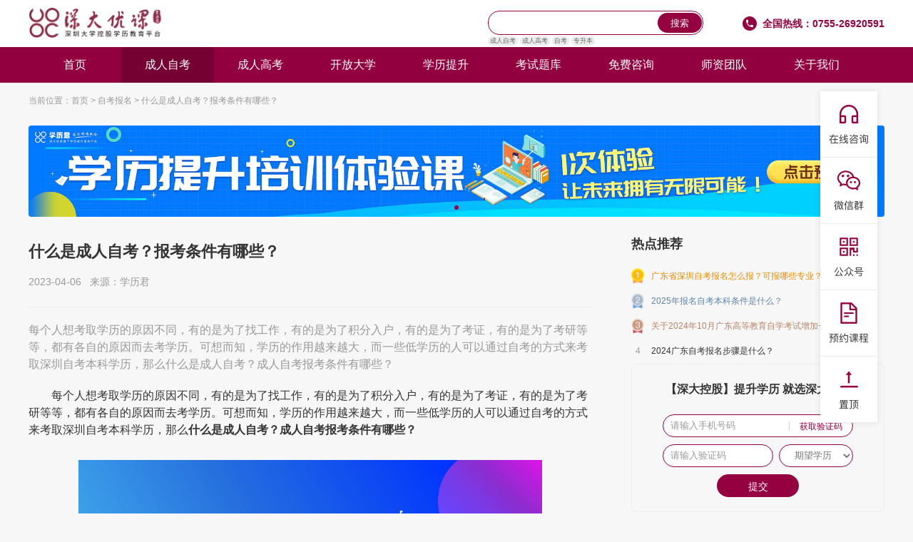

--- FILE ---
content_type: text/html; charset=UTF-8
request_url: https://www.xuelijun.cn/zkbm/127532664.html
body_size: 7739
content:
<!DOCTYPE html>
<html>
<head>
    <meta charset="utf-8">
    <meta name="viewport" content="width=device-width, initial-scale=1.0, minimum-scale=1.0, maximum-scale=1.0, user-scalable=no">
    <title>什么是成人自考？报考条件有哪些？_深大优课学历君</title>
    <meta name="keywords" content="成人自考,成人自考报考,成人自考报考条件">
    <meta name="description" content="每个人想考取学历的原因不同，有的是为了找工作，有的是为了积分入户，有的是为了考证，有的是为了考研等等，都有各自的原因而去考学历。可想而知，学历的作用越来越大，而一些低学历的人可以通过自考的方式来考取深圳自考本科学历，那么什么是成人自考？成人自考报考条件有哪些？">
    <meta name="bytedance-verification-code" content="4AXCbN1mcRHhZkNULFdR" />
<meta name="baidu-site-verification" content="codeva-xBiv6h3BXF" />
<meta name="baidu-site-verification" content="codeva-K1o4fqSTWl" />
<meta name="360-site-verification" content="b03eae1c4ccab1f4281fc381b3d0187c">
<meta name="msvalidate.01" content="85C4339DFC74901FD5EC3985EFBB4E83" />
    <link rel="icon" type="image/x-icon" href="/favicon.ico">
    <meta name="apple-mobile-web-app-capable" content="yes">
    <meta name="apple-mobile-web-app-status-bar-style" content="black">
    <meta name="format-detection" content="telephone=no">
    <link rel="stylesheet" href="https://www.xuelijun.cn/static/home/css/style.css" />
    <link rel="stylesheet" href="https://www.xuelijun.cn/static/home/css/swiper.min.css" />
    <script type="text/javascript" src="https://www.xuelijun.cn/static/home/js/jquery-1.12.4.min.js" ></script>
    <script type="text/javascript" src="https://www.xuelijun.cn/static/home/js/swiper.min.js" ></script>
    <meta name="csrf-token" content="81OW6OOZlXsjNqFXNMq6bBoVfvIjoLdxkxWJvoSK" />

</head>
<body>
<div class="top">
    <div class="topBox">
        <div class="logo">
            <a href="https://www.xuelijun.cn" target="_blank" alt="学历君">
                                    <img src="https://www.xuelijun.cn/uploads/202405/BBsE1QkmKSWM4QfSixDaZKRsgBcObtBdkGuVqC2B.png" alt="学历君" />
                            </a>
        </div>
        <div class="phone">全国热线：0755-26920591</div>

        <style>
            .search .search_tags {
                bottom: -16px;
                cursor: pointer;
                position: absolute;
            }
        </style>

        <div class="serach">
            <form action="https://www.xuelijun.cn/search.html" method="get" method="get">
                <input type="hidden" name="_token" value="81OW6OOZlXsjNqFXNMq6bBoVfvIjoLdxkxWJvoSK" autocomplete="off">                <div class="serachBox">
                    <input type="text" name="keyword" id="" value="" />
                    <button type="submit">搜索</button>
                </div>
                <div class="search_tags">
                    <a href="https://www.xuelijun.cn/search.html?keyword=成人自考" target="_blank">成人自考</a>
                    <a href="https://www.xuelijun.cn/search.html?keyword=成人高考" target="_blank">成人高考</a>
                    <a href="https://www.xuelijun.cn/search.html?keyword=自考" target="_blank">自考</a>
                    <a href="https://www.xuelijun.cn/search.html?keyword=专升本" target="_blank">专升本</a>
                </div>
            </form>
        </div>
    </div>
</div>
<div class="nav">

    <script src="https://code.jquery.com/jquery-3.6.0.min.js"></script>

    <ul class="navbar">
        <li ><a href="/" target="_blank">首页</a></li>
                    <li  class="on" >
                <a href="https://www.xuelijun.cn/crzk" target="_blank" alt="成人自考">
                    成人自考
                </a>
                                    <ul class="sub-menu">
                                                    <li><a href="https://www.xuelijun.cn/zkbm" target="_blank" alt="自考报名">自考报名</a></li>
                                                    <li><a href="https://www.xuelijun.cn/zkbk" target="_blank" alt="自考本科">自考本科</a></li>
                                                    <li><a href="https://www.xuelijun.cn/zkzk" target="_blank" alt="自考专科">自考专科</a></li>
                                                    <li><a href="https://www.xuelijun.cn/zkfy" target="_blank" alt="自考费用">自考费用</a></li>
                                                    <li><a href="https://www.xuelijun.cn/zkzy" target="_blank" alt="自考专业">自考专业</a></li>
                                                    <li><a href="https://www.xuelijun.cn/zkcjcx" target="_blank" alt="自考成绩查询">自考成绩查询</a></li>
                                                    <li><a href="https://www.xuelijun.cn/zkks" target="_blank" alt="自考考试">自考考试</a></li>
                                                    <li><a href="https://www.xuelijun.cn/zkwd" target="_blank" alt="自考问答">自考问答</a></li>
                                                    <li><a href="https://www.xuelijun.cn/zkyx" target="_blank" alt="自考院校">自考院校</a></li>
                                            </ul>
                            </li>
                    <li >
                <a href="https://www.xuelijun.cn/crgk" target="_blank" alt="成人高考">
                    成人高考
                </a>
                                    <ul class="sub-menu">
                                                    <li><a href="https://www.xuelijun.cn/ckxf" target="_blank" alt="成考费用">成考费用</a></li>
                                                    <li><a href="https://www.xuelijun.cn/ckbm" target="_blank" alt="成考报名">成考报名</a></li>
                                                    <li><a href="https://www.xuelijun.cn/ckzy" target="_blank" alt="成考专业">成考专业</a></li>
                                                    <li><a href="https://www.xuelijun.cn/ckwd" target="_blank" alt="成考问答">成考问答</a></li>
                                                    <li><a href="https://www.xuelijun.cn/ckzsjz" target="_blank" alt="招生简章">招生简章</a></li>
                                                    <li><a href="https://www.xuelijun.cn/ckyx" target="_blank" alt="成考院校">成考院校</a></li>
                                                    <li><a href="https://www.xuelijun.cn/ckzc" target="_blank" alt="成考政策">成考政策</a></li>
                                                    <li><a href="https://www.xuelijun.cn/ckcjcx" target="_blank" alt="成绩查询">成绩查询</a></li>
                                                    <li><a href="https://www.xuelijun.cn/crgkfs" target="_blank" alt="成考分数">成考分数</a></li>
                                            </ul>
                            </li>
                    <li >
                <a href="https://www.xuelijun.cn/kfdx" target="_blank" alt="开放大学">
                    开放大学
                </a>
                                    <ul class="sub-menu">
                                                    <li><a href="https://www.xuelijun.cn/gkdz" target="_blank" alt="国开大专">国开大专</a></li>
                                                    <li><a href="https://www.xuelijun.cn/gkbk" target="_blank" alt="国开本科">国开本科</a></li>
                                                    <li><a href="https://www.xuelijun.cn/gkbm" target="_blank" alt="国开报名">国开报名</a></li>
                                                    <li><a href="https://www.xuelijun.cn/kfdxbm" target="_blank" alt="开放大学报名">开放大学报名</a></li>
                                                    <li><a href="https://www.xuelijun.cn/kfdxwd" target="_blank" alt="开放大学问答">开放大学问答</a></li>
                                                    <li><a href="https://www.xuelijun.cn/kfdxzy" target="_blank" alt="开放大学专业">开放大学专业</a></li>
                                            </ul>
                            </li>
                    <li >
                <a href="https://www.xuelijun.cn/xlts" target="_blank" alt="学历提升">
                    学历提升
                </a>
                                    <ul class="sub-menu">
                                                    <li><a href="https://www.xuelijun.cn/szxlts" target="_blank" alt="深圳学历提升">深圳学历提升</a></li>
                                                    <li><a href="https://www.xuelijun.cn/zsb" target="_blank" alt="专升本">专升本</a></li>
                                                    <li><a href="https://www.xuelijun.cn/szzk" target="_blank" alt="深圳自考">深圳自考</a></li>
                                                    <li><a href="https://www.xuelijun.cn/crbk" target="_blank" alt="成人本科">成人本科</a></li>
                                                    <li><a href="https://www.xuelijun.cn/xlwd" target="_blank" alt="学历问答">学历问答</a></li>
                                                    <li><a href="https://www.xuelijun.cn/aboutus" target="_blank" alt="关于我们">关于我们</a></li>
                                            </ul>
                            </li>
                    <li >
                <a href="https://www.xuelijun.cn/kstk" target="_blank" alt="考试题库">
                    考试题库
                </a>
                                    <ul class="sub-menu">
                                                    <li><a href="https://www.xuelijun.cn/crgkst" target="_blank" alt="成考试题">成考试题</a></li>
                                                    <li><a href="https://www.xuelijun.cn/zkzt" target="_blank" alt="自考真题">自考真题</a></li>
                                            </ul>
                            </li>
                            <li>
                <a href="https://work.weixin.qq.com/kfid/kfc91fddf6b5314a41f" target="_blank" alt="免费咨询">
                    免费咨询
                </a>
            </li>
                    <li>
                <a href="https://www.uoocuniversity.com/teacher.html" target="_blank" alt="师资团队">
                    师资团队
                </a>
            </li>
                    <li>
                <a href="https://www.xuelijun.cn/aboutus/568278941.html" target="_blank" alt="关于我们">
                    关于我们
                </a>
            </li>
            </ul>

    <script>
        $(document).ready(function() {
            // 鼠标悬停在一级菜单项上时显示二级菜单
            $('.navbar > li').hover(function() {
                $(this).find('.sub-menu').stop(true, true).fadeIn();
            }, function() {
                // 这里不绑定 mouseleave 事件，因为我们要单独处理二级菜单的隐藏
            });

            // 鼠标离开二级菜单时，隐藏二级菜单
            $('.sub-menu').hover(function() {
                // 当鼠标进入二级菜单时，不执行任何操作
            }, function() {
                // 鼠标离开二级菜单时，检查鼠标是否还悬停在一级菜单上
                var parentLi = $(this).parent();
                if (!parentLi.is(':hover')) {
                    $(this).stop(true, true).fadeOut();
                }
            });

            // 鼠标离开一级菜单项时，如果二级菜单没有鼠标悬停，则隐藏二级菜单
            $('.navbar > li').mouseleave(function() {
                var subMenu = $(this).find('.sub-menu');
                if (!subMenu.is(':hover')) {
                    subMenu.stop(true, true).fadeOut();
                }
            });
        });
    </script>

</div>
<div class="NewList">
    <div class="navGation">
        <ul>
            <li>当前位置：</li>
            <li><a href="/">首页</a>&nbsp;>&nbsp;</li>



            <li><a href="https://www.xuelijun.cn/zkbm">自考报名</a>&nbsp;>&nbsp;</li>
            <li><a>什么是成人自考？报考条件有哪些？</a></li>
        </ul>
    </div>
        <div class="banner">
        <div class="swiper-container">
            <div class="swiper-wrapper">
                                <div class="swiper-slide"><a  href="https://www.xuelijun.cn/topic/lmd"  target="_blank"  alt="2"><img src="https://www.xuelijun.cn/uploads/202405/pjhkBSBZJqCRhwPhNf09dzDoA3E3gEPLQTmDzE2A.jpg"></a></div>
                            </div>
            <div class="swiper-pagination"></div>
        </div>
    </div>
        <div class="Main">
        <div class="MainLeft">
            <div class="details">
                <div class="bt">
                    <h1>什么是成人自考？报考条件有哪些？</h1>
                    <p>2023-04-06&nbsp;&nbsp;&nbsp;来源：学历君</p>
                </div>
                <div class="info">
                    每个人想考取学历的原因不同，有的是为了找工作，有的是为了积分入户，有的是为了考证，有的是为了考研等等，都有各自的原因而去考学历。可想而知，学历的作用越来越大，而一些低学历的人可以通过自考的方式来考取深圳自考本科学历，那么什么是成人自考？成人自考报考条件有哪些？
                </div>
                <div class="text">
                    <p>每个人想考取学历的原因不同，有的是为了找工作，有的是为了积分入户，有的是为了考证，有的是为了考研等等，都有各自的原因而去考学历。可想而知，学历的作用越来越大，而一些低学历的人可以通过自考的方式来考取深圳自考本科学历，那么<strong>什么是成人自考？成人自考报考条件有哪些？</strong></p>
<p></p>
<p><img style="display: block; margin-left: auto; margin-right: auto;" src="https://assets.xuelijun.cn/ucinformation/image/2023/04/06/20230406173301_3178.png" alt="什么是成人自考？报考条件有哪些？" width="650" height="361"></p>
<p>自考本科是高等教育自学考试本科的简称，自考本科是我国基本高等教育制度之一，成绩合格后由主考学校和高等教育自学考试委员会联合颁发毕业证书。学历证书和全日制学历是等同的，是国家承认的学历，学信网可终身查询。</p>
<p>自考本科毕业之后是可以拿两个证书的，分别是毕业证和学位证。越好的学校和事业单位对学历和学位的要求更严格。所以准备考研和考公的同学建议拿到学位证。相反在找工作的时候，学位证的用处就不大了。自考本科学位证与统招本科学位证的区别甚微，并且有相同的效力。</p>
<p><strong>成人自考报考条件有哪些？</strong><br>只要你是中国公民（不受年龄，年龄，民族，户口、已有学历等条件影响），均可按省级自学考试机构规定的时间和地点报名参加考试。对有特殊要求的专业，考生须按有关规定报名。</p>
<p>不过自考本科需要在申请办理本科毕业证时，考生需提供国家承认的专科毕业证书，否则，不给申请本科毕业证书。如果你只有中专学历，那么需要先提供专科学历才可以申请本科文学历，所以建议你可以先报考专科学历，等拿到专科学历之后再报考本科学历凭。如果能力够强的话，可以两个学历同时报考。</p>
                </div>
                                    <a class="advertising" href="https://www.xuelijun.cn/topic/fzm/?ypxdDgIy" target="_blank" alt="成人自考">
                        <div class="advertising_title">
                            成人自考





                        </div>
                        <div class="Advertising_subtitle text_ellipsis_one">什么是成人自考？报考条件有哪些？</div>
                        <img class="Advertising_icon" src="https://www.xuelijun.cn/static/home/images/right_red.dNtYgSbf.png" alt="什么是成人自考？报考条件有哪些？" >
                    </a>
                                <div class="keyword">
                    <dl>
                                                    <dd>
                                <a href="https://www.xuelijun.cn/tag/1709920008.html"  target="_blank" title="成人自考" alt="成人自考">
                                    成人自考
                                </a>
                            </dd>
                                                    <dd>
                                <a href="https://www.xuelijun.cn/tag/362858577.html"  target="_blank" title="成人自考报考" alt="成人自考报考">
                                    成人自考报考
                                </a>
                            </dd>
                                                    <dd>
                                <a href="https://www.xuelijun.cn/tag/1521057156.html"  target="_blank" title="成人自考报考条件" alt="成人自考报考条件">
                                    成人自考报考条件
                                </a>
                            </dd>
                        



                    </dl>
                </div>
                <div class="Like">
                    <h2>您可能感兴趣的文章</h2>
                    <div style="clear: both;"></div>
                    <ul>
                                            </ul>
                </div>
            </div>
        </div>
        <div class="MainRight">
            <div class="bt">热点推荐</div>
            <div class="list1">
                <ul>
                                                                        <li class="Top1"><img src="https://www.xuelijun.cn/static/home/images/Top1.png" alt="广东省深圳自考报名怎么报？可报哪些专业？" /><a href="https://www.xuelijun.cn/zkbm/816956711.html" alt="广东省深圳自考报名怎么报？可报哪些专业？">广东省深圳自考报名怎么报？可报哪些专业？</a></li>
                                                                                                <li class="Top2"><img src="https://www.xuelijun.cn/static/home/images/Top2.png" alt="2025年报名自考本科条件是什么？" /><a href="https://www.xuelijun.cn/zkbm/1905237819.html" alt="2025年报名自考本科条件是什么？">2025年报名自考本科条件是什么？</a></li>
                                                                                                <li class="Top3"><img src="https://www.xuelijun.cn/static/home/images/Top3.png" alt="关于2024年10月广东高等教育自学考试增加一门开考课程通告" /><a href="https://www.xuelijun.cn/zkbm/991424015.html" alt="关于2024年10月广东高等教育自学考试增加一门开考课程通告">关于2024年10月广东高等教育自学考试增加一门开考课程通告</a></li>
                                                                                                <li><div class="num">4</div><a href="https://www.xuelijun.cn/zkbm/70043186.html"  target="_blank" alt="2024广东自考报名步骤是什么？">2024广东自考报名步骤是什么？</a></li>
                                                            </ul>
            </div>

            <div class="list2">
                <h2>【深大控股】提升学历 就选深大优课</h2>
                <form action="https://www.xuelijun.cn/guestbook" id="login-form" class="login-form" method="post">
                    <input type="hidden" name="article_id" value="498">
                    <input type="hidden" name="position" value="文章页侧边栏报名">
                    <input type="hidden" name="form_callback" value="恭喜您已预约成功">
                    <input type="hidden" name="form_callback_url" value="https://www.xuelijun.cn/topic/fzm/?ypxdDgIy">
                    <input type="hidden" name="_token" value="81OW6OOZlXsjNqFXNMq6bBoVfvIjoLdxkxWJvoSK" autocomplete="off">                    <dl>
                        <dd>
                            <input type="text" name="phone" placeholder="请输入手机号码" />
                            <button class="yanzhengma" type="button">获取验证码</button>
                        </dd>
                        <dd>
                            <input style=" float: left; width: 155px;" type="text" name="yanzhengma" placeholder="请输入验证码" />
                            <select name="expect">
                                <option class="qiwang" value="" selected disabled hidden>期望学历</option>
                                <option value="大专">大专</option>
                                <option value="本科">本科</option>
                                <option value="硕士">硕士</option>
                            </select>
                        </dd>
                        <dd><button class="tijiao" type="submit">提交</button></dd>
                    </dl>
                </form>
            </div>
            <div class="bt">进群领取试题</div>

            <div class="code">
                <img class="bg" src="https://www.xuelijun.cn/static/home/images/code2_03_bg.jpg" alt="">
                                    <img class="qrcode" src="https://www.xuelijun.cn/uploads/article/Z5yijIqLM6u1tHClwO9qZ6oKF9Hxv4mgKoduKb1O.png" alt="">
                                <span class="title">扫码进群领取试题资料</span>
                <div class="santu">
                    <a>
                        <img src="https://www.xuelijun.cn/static/home/images/right_shiti1.jpg" alt="">
                    </a>
                    <a>
                        <img src="https://www.xuelijun.cn/static/home/images/right_shiti2.jpg" alt="">
                    </a>
                    <a>
                        <img src="https://www.xuelijun.cn/static/home/images/right_shiti3.jpg" alt="">
                    </a>
                </div>
            </div>
            <div class="bt">热门专题</div>
            <div class="list1">
                                    <div class="banner">
                        <div class="swiper-container">
                            <div class="swiper-wrapper">
                                                                    <div class="swiper-slide"><a  alt="1"><img src="https://www.xuelijun.cn/uploads/202405/4Z3ILmit6hZpkGVC3Id9u3qrEozHF9OJZZXKFdBK.jpg" alt="1" /></a></div>
                                                            </div>
                            <div class="swiper-pagination"></div>
                        </div>
                    </div>
                
                <ul>
                        <li class="Top1">
                <img src="https://www.xuelijun.cn/static/home/images/Top1.png">
                <a href="https://www.xuelijun.cn/topic/sda"  target="_blank" alt="学历提升专业解决方案">学历提升专业解决方案</a></li>
                                <li class="Top2">
                <img src="https://www.xuelijun.cn/static/home/images/Top2.png">
                <a href="https://www.xuelijun.cn/topic/yms"  target="_blank" alt="学历提升专业解决方案">学历提升专业解决方案</a></li>
                                <li class="Top3">
                <img src="https://www.xuelijun.cn/static/home/images/Top3.png">
                <a href="https://www.xuelijun.cn/topic/xwyy"  target="_blank" alt="成人学位英语培训辅导班">成人学位英语培训辅导班</a></li>
                                <li>
                <div class="num">4</div>
                <a href="https://www.xuelijun.cn/topic/xlccrgk"  target="_blank" alt="2023年广东成人高考报考专题">2023年广东成人高考报考专题</a>
            </li>
                                <li>
                <div class="num">5</div>
                <a href="https://www.xuelijun.cn/topic/gzzkbm"  target="_blank" alt="2024年广东自考报名时间">2024年广东自考报名时间</a>
            </li>
                                <li>
                <div class="num">6</div>
                <a href="https://www.xuelijun.cn/topic/gdzkbm"  target="_blank" alt="2023广东自考报名官网">2023广东自考报名官网</a>
            </li>
                                <li>
                <div class="num">7</div>
                <a href="https://www.xuelijun.cn/topic/xltszxzx"  target="_blank" alt="2024学历提升报考咨询中心官网">2024学历提升报考咨询中心官网</a>
            </li>
                                <li>
                <div class="num">8</div>
                <a href="https://www.xuelijun.cn/topic/zh"  target="_blank" alt="学历提升培训班">学历提升培训班</a>
            </li>
                                <li>
                <div class="num">9</div>
                <a href="https://www.xuelijun.cn/topic/lj"  target="_blank" alt="学历提升培训班">学历提升培训班</a>
            </li>
                                <li>
                <div class="num">10</div>
                <a href="https://www.xuelijun.cn/topic/zkpxb"  target="_blank" alt="2024年广东自考培训班">2024年广东自考培训班</a>
            </li>
            </ul>
            </div>
        </div>
    </div>
</div>
<div class="footer">
    <div class="footerBox">
        <div class="FooterTop">
            <ul>
                <li><img src="https://www.xuelijun.cn/static/home/images/index_45.png">高校控股 安全可靠</li>
                <li><img src="https://www.xuelijun.cn/static/home/images/index_48.png">优秀专业 师资团队</li>
                <li><img src="https://www.xuelijun.cn/static/home/images/index_50.png">随时答疑 课后服务</li>
                <li><img src="https://www.xuelijun.cn/static/home/images/index_53.png">国家认可 学信网可查</li>
            </ul>
        </div>
        <div class="FooterCenter">
            <div class="list">
                <h2>热门栏目</h2>
                <ul>
                    <li><a href="/crzk" target="_blank">成人自考</a></li>
                    <li><a href="/crgk" target="_blank">成人高考</a></li>
                    <li><a href="/kfdx" target="_blank">开放大学</a></li>
                    <li><a href="/zsb" target="_blank">专升本</a></li>
                </ul>
            </div>
            <div class="list">
                <h2>关于我们</h2>
                <ul>
                    <li><a href="/aboutus/568278941.html" target="_blank">联系我们</a></li>
                    <li><a href="/topic/sztd" target="_blank">师资团队</a></li>
                    <li><a href="https://www.uoocuniversity.com/courses.html" target="_blank">选课中心</a></li>
                    <li><a href="https://www.xuelijun.cn/map" target="_blank">网站地图</a></li>
                </ul>
            </div>
            <div class="code">
                <img src="https://www.xuelijun.cn/static/home/images/index_60.jpg">
                <p>关注深大优课官方公众号</p>
            </div>
            <div class="phone">
                <p>课程咨询 <br />0755-26920591</p>

            </div>
        </div>

                <div class="copyRight">
            <p><a href="https://beian.miit.gov.cn/#/Integrated/index" target="_blank">粤ICP备19062781号-3 </a> | <a href="https://beian.mps.gov.cn/#/query/webSearch?code=44030002001119" target="_blank"><img style="vertical-align: middle;" src="https://www.xuelijun.cn/static/home/images/tp.png">粤公网安备44030002001119号</a></p>
            <p>Copyright @2020-2025 深圳市优课在线教育有限公司 版权所有</p>
            <p>违法和不良信息举报电话: 0755-26920591 举报邮箱: u00c@xuelipai.cn </p>
            <p>公司地址: 深圳市南山区软件产业基地4栋A座9楼901深大优课</p>
        </div>
    </div>
</div>
<div class="NavPop">
    <ul>
        <li>
            <a href="javascript:void(0)" onclick="openJesongChatByGroup('33968', '44254');return false;">
                <img src="https://www.xuelijun.cn/static/home/images/a1On.png">
                <img class="on" src="https://www.xuelijun.cn/static/home/images/a1.png">
            </a>
        </li>
        <li><a>
                <img src="https://www.xuelijun.cn/static/home/images/a2.png"><img class="on" src="https://www.xuelijun.cn/static/home/images/a2On.png"></a>
            <div class="code">
                <p>微信扫我，解锁你的专属福利 <br> 你的问题我来答～</p>
                <img class="pic" src="https://www.xuelijun.cn/uploads/article/sKbMAc1fDVO3gKDfzpRNrptXLWEd55SXUcqPeK5f.png">
            </div>
        </li>
        <li>
            <a><img src="https://www.xuelijun.cn/static/home/images/a3.png"><img class="on" src="https://www.xuelijun.cn/static/home/images/a3On.png"></a>
            <div class="code">
                <p>关注深大优课公众号 <br> 了解最新资讯</p>
                <img class="pic" src="https://www.xuelijun.cn/uploads/202405/Q6c9ICLVkaZtIIUXxHE5AepT2sH5fYEFydNNc7fw.png">
            </div>
        </li>
        <li><a id="openModalyuyue"><img src="https://www.xuelijun.cn/static/home/images/a4.png"><img class="on" src="https://www.xuelijun.cn/static/home/images/a4On.png"></a></li>

        <li><a id="toTopButton"><img src="https://www.xuelijun.cn/static/home/images/a5.png"><img class="on" src="https://www.xuelijun.cn/static/home/images/a5On.png"></a></li>
    </ul>
</div>
<script src="https://www.xuelijun.cn/static/llc_admin/js/layer/layer.js"></script>
<script>
        </script>

<div id="modal-yuyue" class="modal-yuyue">
    <div class="modal-content">
        <div class="biaoti">
            <p>免费预约 学历提升规划课</p>
        </div>
        <form action="https://www.xuelijun.cn/guestbook" method="post" class="login-form">
            <input type="hidden" name="article_id" value="">
            <input type="hidden" name="position" value="侧边悬浮报名">
            <input type="hidden" name="form_callback" value="报名成功">
            <input type="hidden" name="_token" value="81OW6OOZlXsjNqFXNMq6bBoVfvIjoLdxkxWJvoSK" autocomplete="off">            <div style="position: relative;">
                <input class="yuyue_input" type="text" name="phone" placeholder="请输入手机号">
                <button type="button" class="yanzhengma">请输入验证码</button>
            </div>

            <div>
                <input  class="yuyue_input" type="text" name="yanzhengma" placeholder="请输入验证码">
            </div>

            <div>
                <select  class="yuyue_input" name="expect">
                    <option value="" selected disabled hidden>期望学历</option>
                    <option value="大专">大专</option>
                    <option value="本科">本科</option>
                    <option value="硕士">硕士</option>
                </select>
            </div>
            <div>
                <button class="btn close" type="button">取消</button>
                <button class="btn tijiao" type="submit">提交</button>
            </div>
        </form>

    </div>

</div>


<div id="modal_tishi" class="modal_tishi">
    <div class="modal-content">
        <div class="biaoti">
            <p></p>
        </div>
        <div class="message">
            <p class="msg"></p>
            <a class="url" href=""></a>
        </div>
        <div class="queren">
            <button class="btn queren_close" type="button">确定</button>
        </div>
    </div>
</div>

<div id="captcha-element"></div>
<div id="captcha-button"></div><script src="https://www.xuelijun.cn/static/home/js/swiper_common.js"></script>
/*
 * @Author: luoxun
 * @Date: 2025-09-17 11:00:39
 * @LastEditors: luoxun
 * @LastEditTime: 2025-10-11 11:20:30
 * @FilePath: \xuelijun.new\views\home\bottom_common.blade.php
 * @Description: 
 */
<script src="https://o.alicdn.com/captcha-frontend/aliyunCaptcha/AliyunCaptcha.js"></script>
<script src="https://www.xuelijun.cn/static/home/js/phone_login.js"></script>
<script src="https://scripts.easyliao.com/js/easyliao.js"></script>
<script src="https://scripts.easyliao.com/33968/108547.js"></script>
<script>
    var _hmt = _hmt || [];
    (function() {
        var hm = document.createElement("script");
        hm.src = "https://hm.baidu.com/hm.js?8f2e36a9ee051adffb614b4cfacc2127";
        var s = document.getElementsByTagName("script")[0];
        s.parentNode.insertBefore(hm, s);
    })();
</script>
<script>
    (function(b,a,e,h,f,c,g,s){b[h]=b[h]||function(){(b[h].c=b[h].c||[]).push(arguments)};
        b[h].s=!!c;g=a.getElementsByTagName(e)[0];s=a.createElement(e);
        s.src="//s.union.360.cn/"+f+".js";s.defer=!0;s.async=!0;g.parentNode.insertBefore(s,g)
    })(window,document,"script","_qha",505478,false);
</script>

<script>
    (function(){
        var el = document.createElement("script");
        el.src = "https://lf1-cdn-tos.bytegoofy.com/goofy/ttzz/push.js?62cda6932ce4f024a7a6353cbd37a830b39644a5943e59fb4dac5b63e0b18a2530632485602430134f60bc55ca391050b680e2741bf7233a8f1da9902314a3fa";
        el.id = "ttzz";
        var s = document.getElementsByTagName("script")[0];
        s.parentNode.insertBefore(el, s);
    })(window)
</script>

</body>
</html>



--- FILE ---
content_type: text/css
request_url: https://www.xuelijun.cn/static/home/css/style.css
body_size: 8139
content:
@charset "utf-8";
body{ margin:0px; padding:0px; font-size:12px;font-family:-apple-system,SF UI Display,Arial,PingFang SC,Hiragino Sans GB,Microsoft YaHei,WenQuanYi Micro Hei,sans-serif;color:#898989;line-height:1; background:#f7f7f7; }
ul,li,dl,dd,dt,p,h1,h2,h3,h4,h5,h6,ol,form,input{ margin:0px; padding:0px;}
input,textarea { font-family: "微软雅黑"; border: none; outline: none; background: none; }
select:focus {
    outline: none; /* 移除默认的聚焦轮廓 */
}
ul,li{ list-style:none}
img{border:0px; padding:0px; display: block;}
a{ color:#5c5c5c; text-decoration:none}

.fl{ float: left;}
.fr{float: right;}

.top{ width: 100%; height: 66px; background: #fff;}
.top .topBox{ width: 1200px; margin: 0 auto;}
.top .topBox .logo{ float: left; height: 66px; line-height: 66px;}
.top .topBox .logo img{ display: block; height: 100%; width: auto;}
.top .topBox .phone{
    float: right; padding-left: 28px;
    background: url(../images/index_05.png) left center no-repeat;
    background-size: 20px 20px;
    font-size: 14px; color: #950040; height: 66px; line-height: 66px; font-weight: bold;}
.top .topBox .serach{ float: right; margin-right: 55px; margin-top: 15px;}
.top .topBox .serach .serachBox{ position: relative; width: 300px; height: 32px; border-radius:16px; border: 1px solid #950040;}
.top .topBox .serach .serachBox button{ color: #fff; width: 62px; height: 28px; border-radius:14px; text-align: center; border: none; background: #950040; text-align: center; line-height: 28px; position: absolute; right: 1px; top: 50%; transform: translateY(-50%);}
.top .topBox .serach .serachBox input{ display: block; width: 100%; height: 100%; padding: 0 15px; box-sizing: border-box;}
.top .topBox .serach .search_tags{margin-top: 2px; font-size: 9px;}
.top .topBox .serach .search_tags a {
    background: #ededed;
    border-radius: 8px;
    color: #666;
    display: inline-block;
    font-size: 9px;
    height: 13px;
    line-height: 13px;
    padding: 0 3px;
}
.top .topBox .logo{ float: left;}
.top .topBox .logo img{ display: block; height:43px; width: auto; padding-top: 10px}
.nav{ z-index: 2; position: relative; width: 100%; height: 50px; background: #92003f;}
.nav .navbar{ width: 1200px; margin: 0 auto; display: block}
.nav .navbar > li{ float: left; height: 100%;}
.nav .navbar > li a{ display: block; width: 130px; height: 100%; line-height: 50px; text-align: center; font-size: 16px; color: #fff;}
.nav .navbar > li a img{height: 12px; margin-left: 10px; display: inline-block; vertical-align: middle;}
.nav .navbar > li a h1{ font-size: 16px; font-weight: inherit}
.nav .navbar > li.on a{ background: #750032;}
.nav .navbar > li:hover a{ background: #750032;}

.nav .side{ display: none; height: 38px; width: 100%; position: absolute; left: 0; top: 50px; background: #fff; box-shadow: 0 0 10px rgba(0,0,0,0.2);}
.nav .side dl{ width: 100%; text-align: center;}
.nav .side dl dd{ display: inline-block; margin: 0 15px; line-height: 38px;}
.nav .side dl dd a{ font-size: 14px; color: #333;}
.nav .side dl dd a:hover{ color: #92003f;}

.indexContainer{ padding-bottom: 10px; width: 1200px; margin: 0 auto; padding: 10px 0 10px 0;}
.indexContainer .layer1{ width: 100%; overflow: hidden;}
.indexContainer .layer1 .layer1Left{ border-radius:6px ; padding: 0px 0px; box-sizing: border-box; float: left; width: 340px; float: left; background: #fff; height: 565px;}
.indexContainer .layer1 .layer1Left .tit{
    height: 30px; padding-left: 27px; box-sizing: border-box; width: 100%; line-height: 30px;
    position: relative; font-size: 16px; color: #333;
    font-weight: bold;
}
.indexContainer .layer1 .layer1Left .tit:after{ display: block; width: 3px; height: 10px; background: #950040; position: absolute; left: 15px; top: 50%; transform: translateY(-50%); content: '';}
.indexContainer .layer1 .layer1Left ul{ margin-bottom: 10px; overflow: hidden;}
.indexContainer .layer1 .layer1Left ul li{ width: 25%; float: left;
    text-align: center;
}
.indexContainer .layer1 .layer1Left ul li .icon{ width: 100%; height: 29px; position: relative;}
.indexContainer .layer1 .layer1Left ul li .icon img{ position: absolute; left: 50%; top: 50%; transform: translate(-50%,-50%);}
.indexContainer .layer1 .layer1Left ul li p{ text-align: center; font-size: 12px; color: #666;}

.indexContainer .layer1 .layer1Left .list{ width: 310px; margin: 0 auto; border-radius:8px ; padding: 0 30px 10px; box-sizing: border-box; border: 1px solid #e2bacb; background: linear-gradient(#f5e8ed,#fff);}
.indexContainer .layer1 .layer1Left .list h2{
    color: #333; text-align: center; height: 44px;
    line-height: 44px; font-size: 16px; font-weight: bold;
    margin-top: 8px;
    margin-bottom: 8px;
    overflow: hidden;
}
.indexContainer .layer1 .layer1Left .list dl{ width: 100%;}
.indexContainer .layer1 .layer1Left .list dl dd{ overflow: hidden; width: 100%; position: relative; margin-bottom: 10px;}
.indexContainer .layer1 .layer1Left .list dl dd input{ display: block;
    width: 100%; height: 32px; border-radius:16px; border: 1px solid #950040;
    background: #fff;
    padding:0 16px 2px 13px;
    box-sizing: border-box;
    color: #777777;
}
.indexContainer .layer1 .layer1Left .list dl dd input::placeholder {color: #999; font-size: 12px}
.indexContainer .layer1 .layer1Left .list dl dd .yanzhengma{
    border: none; outline: none; background: none;
    width: 90px;
    height: 12px; line-height: 12px; border-left:1px solid #d7d7d7;
    color: #950040; position: absolute; right: 0; top: 50%; transform: translateY(-50%); font-size: 12px;}
.indexContainer .layer1 .layer1Left .list dl dd select{
    width: 100px; height: 32px; border-radius:16px; box-sizing: border-box; border: 1px solid #950040; float: right;
    padding-left: 16px;
    color: #999999;
    font-size: 12px;
    background-color: #ffffff;
    font-family: "Microsoft YaHei", "Source Sans Pro", Calibri, Candara, Arial, sans-serif;
}
.indexContainer .layer1 .layer1Left .list dl dd select .qiwang {
    color: #777777;
}
.indexContainer .layer1 .layer1Left .list dl dd .tijiao{
    border: none;
    outline: none;
    display: block;
    margin: 15px auto 0;
    width: 115px; height: 32px; border-radius:16px; background: #950040;
    color: #fff; font-size: 14px; text-align: center; line-height: 30px;
}

.indexContainer .layer1 .layer1Center{ padding: 15px; box-sizing: border-box; width: 845px; float: left; height: 565px; background: #fff; border-radius:8px; margin-left: 10px;}

.indexContainer .layer1 .layer1Center .swiper-container{ width: 100%; height: 183px; overflow: hidden; border-radius:6px ;}
.indexContainer .layer1 .layer1Center .swiper-container img{ display: block; width: 100%; height: 100%;}
.indexContainer .layer1 .layer1Center .swiper-pagination{ line-height: 5px; width: 100%; height: 6px; bottom: 10px;}
.indexContainer .layer1 .layer1Center .swiper-pagination span{ width: 6px; height: 6px; margin: 0 5px; background: rgba(0,0,0,0.7);}
.indexContainer .layer1 .layer1Center .swiper-pagination span.swiper-pagination-bullet-active{ background: #950040;}
.indexContainer .layer1 .layer1Center .hd{ width: 100%; height: 52px;}
.indexContainer .layer1 .layer1Center .hd ul{ overflow: hidden;}
.indexContainer .layer1 .layer1Center .hd ul li{ cursor: pointer; width:30%; text-align: center; float: left;}
.indexContainer .layer1 .layer1Center .hd ul li span{ position: relative; height: 52px; line-height: 52px; display: inline-block; font-size: 16px; color: #999;}
.indexContainer .layer1 .layer1Center .hd ul li span:after{ background: url(../images/bg_03.jpg); width: 64px; height: 7px; background-size:100% 100% ; content: ''; display: none; left: 50%; transform: translateX(-50%); bottom: 5px; position: absolute;}
.indexContainer .layer1 .layer1Center .hd ul li:first-child{ text-align: left; width: 20%;}
.indexContainer .layer1 .layer1Center .hd ul li:last-child{ text-align: right; width: 20%;}
.indexContainer .layer1 .layer1Center .hd ul li.on span{ color: #950040; font-weight: bold;}
.indexContainer .layer1 .layer1Center .hd ul li.on span:after{ display: block;}
.indexContainer .layer1 .layer1Center .bd .nr{ width: 48%; float: left; margin-right: 4%;}
.indexContainer .layer1 .layer1Center .bd .nr:last-child{ margin-right: 0;}
.indexContainer .layer1 .layer1Center .bd .nr .bt{
    background: #ffeaea;
    width: 100%;
    height: 30px;
    line-height: 30px; padding: 0 5px; box-sizing: border-box;border-radius:4px ;
    font-size: 16px; font-weight: bold; color: #ee3535; overflow: hidden;
    margin-top: 10px;
}
.indexContainer .layer1 .layer1Center .bd .nr .bt span{
    margin-right: 5px; transform: translateY(-1px); border-radius:2px ;
    display: inline-block; width: auto; height: 18px; padding: 0 5px;
    vertical-align: middle; line-height: 18px; text-align: center;
    background: linear-gradient(to right,#ff8759,#ff6381); font-size: 10px; color: #fff;
}
.indexContainer .layer1 .layer1Center .bd .nr .bt a{ color: #ee3535;}
.indexContainer .layer1 .layer1Center .bd .nr ul{
    padding-top: 5px;
    width: 100%;
    padding-left: 7px;
}
.indexContainer .layer1 .layer1Center .bd .nr ul li{ width: 100%; line-height: 36px;}
.indexContainer .layer1 .layer1Center .bd .nr ul li a{ font-size: 14px; color: #333;}
.indexContainer .layer1 .layer1Center .bd .nr:last-child .bt{background: #ffedcd; }
.indexContainer .layer1 .layer1Center .bd .nr:last-child .bt span{ background: linear-gradient(to right,#ffbe26,#ffa515);}
.indexContainer .layer1 .layer1Center .bd .nr:last-child .bt a{color: #e98d00;}
.indexContainer .layer1 .layer1Right{ width: 260px; height: 565px; background: #fff; border-radius:8px; float: right; padding: 0 15px; box-sizing: border-box;}

.indexContainer .layer1 .layer1Right .nr{ margin-bottom: 20px; width: 100%;}
.indexContainer .layer1 .layer1Right .nr .bt{ width: 100%; height: 46px; line-height: 46px; padding-left: 12px; box-sizing: border-box; position: relative; font-size: 16px; font-weight: bold; color: #333;}
.indexContainer .layer1 .layer1Right .nr .bt:after{ display: block; width: 3px; height: 10px; position: absolute; left: 0; top: 50%; transform: translateY(-50%); background: #950040; content: '';}
.indexContainer .layer1 .layer1Right .nr ul{ width: 100%;}
.indexContainer .layer1 .layer1Right .nr ul li{ width: 100%; margin-bottom: 20px;}
.indexContainer .layer1 .layer1Right .nr ul li a{ font-size: 12px; color: #333;}
.indexContainer .layer1 .layer1Right .nr ul li:last-child{ margin-bottom: 0;}
 .banner{ overflow: hidden; width: 100%; margin: 10px 0 10px; height: auto; border-radius:4px;}
 .banner img{ display: block; width: 100%; height: auto;}
 .banner .swiper-pagination{ line-height: 5px; width: 100%; height: 6px; bottom: 10px;}
 .banner .swiper-pagination span{ width: 6px; height: 6px; margin: 0 5px; background: rgba(0,0,0,0.7);}
 .banner .swiper-pagination span.swiper-pagination-bullet-active{ background: #950040;}

.indexContainer .layer2{ margin-bottom: 10px; width: 100%; overflow: hidden;}
.indexContainer .layer2Left{ float: left; width: 930px; float: left; height: 235px; border-radius:6px; background: #fff; padding: 0 15px; box-sizing: border-box;}
.indexContainer .layer2Left .tit{ width: 100%; height: 54px; overflow: hidden;}
.indexContainer .layer2Left .tit p{ line-height: 54px; float: left; font-size: 18px; color: #333; font-weight: bold}
.indexContainer .layer2Left .tit ul{ float: left; overflow: hidden;}
.indexContainer .layer2Left .tit ul li{ height: 54px; position: relative; margin-left: 24px; line-height: 54px; cursor: pointer; font-size: 14px; color: #999; float: left; line-height: 54px;}
.indexContainer .layer2Left .tit ul li.on{ font-weight: bold; color: #950040;}
.indexContainer .layer2Left .tit ul li:after{ background: url(../images/bg_03.jpg); width: 64px; height: 7px; position: absolute; left: 50%; transform: translateX(-50%);  bottom: 10px; content: ''; display: none;}
.indexContainer .layer2Left .tit ul li.on:after{ display: block;}
.indexContainer .layer2Left .tit a{ display: block; font-size: 14px; height: 54px; line-height: 54px; float: right; color: #999;}
.indexContainer .layer2Left .Main{ width: 100%; overflow: hidden;}
.indexContainer .layer2Left .Main ul{ float: left; width: 48%; margin-right: 4%;}
.indexContainer .layer2Left .Main ul:last-child{ margin-right: 0;}
.indexContainer .layer2Left .Main ul li{ width: 100%; padding: 10px 0; overflow: hidden;}
.indexContainer .layer2Left .Main ul li a{font-size: 14px; color: #666;}
.indexContainer .layer2Left .Main ul li span{ display: inline-block; float: right; color: #999; font-size: 12px;}
.indexContainer .layer2Left .Main ul li:last-child{ margin-bottom: 0;}
.indexContainer .layer2Right{ float: right; width: 260px; height: 235px; border-radius:6px; background: #fff; padding: 15px; box-sizing: border-box;}
.indexContainer .layer2Right .bt{ margin-bottom: 20px; width: 100%; height: 18px; line-height: 18px; font-size: 18px; color: #333;}
.indexContainer .layer2Right ul{ width: 100%;}
.indexContainer .layer2Right ul li{ width: 100%; overflow: hidden;height: 18px;line-height: 18px;margin-bottom: 15px;padding-left: 25px;box-sizing: border-box;background: url(../images/index_28.jpg) left center no-repeat;height: 18px;overflow: hidden;}
.indexContainer .layer2Right ul li a{ font-size: 14px;color: #333;}
.indexContainer .layer2Right .swiper-container{ width: 100%;height: 100%;}
.indexContainer .layer2Right .swiper-container img{ display: block;width: 100%;height: 100%;}
.indexContainer .layer2Right .swiper-pagination{ line-height: 5px; width: 100%; height: 6px; bottom: 10px;}
.indexContainer .layer2Right .swiper-pagination span{ width: 6px; height: 6px; margin: 0 5px; background: rgba(0,0,0,0.7);}
.indexContainer .layer2Right .swiper-pagination span.swiper-pagination-bullet-active{ background: #950040;}


.indexContainer .layer1 .llc_left_yiji {
    width: 301px;
}
.indexContainer .layer1 .llc_left_yiji .tit {
    margin-bottom: 10px;
}
.indexContainer .layer1 .llc_left_yiji .list{
    width: 270px;
    padding-bottom: 30px;
}
.indexContainer .layer1 .llc_left_yiji ul li {
    width: 50%;
}
.indexContainer .layer1 .llc_left_yiji ul li a {
    display: block;
    height: 22px;
    line-height: 22px;
    margin-bottom: 19px;
}
.indexContainer .layer1 .llc_left_yiji ul li .icon {
    text-align: left;
    padding-left: 15px;
}
.indexContainer .layer1 .llc_left_yiji ul li .icon img,span,p {
    display: inline-block;
    position: initial;
    transform: none;
    vertical-align: middle;
}
.indexContainer .layer1 .llc_left_yiji ul li .icon img {
    width: 24px;
    height: 24px;
}
.indexContainer .layer1 .llc_left_yiji ul li .icon p {
    margin-left: 9px;
}
/*.indexContainer .layer1 .llc_left_yiji .list dl dd input{*/
/*    width: 100px !important;*/
/*}*/
.indexContainer .layer1 .llc_left_yiji .list dl dd select{
    background-color: #ffffff;
    width: 92px !important;
    font-family: "Microsoft YaHei", "Source Sans Pro", Calibri, Candara, Arial, sans-serif;
    /*appearance: none; !* 移除默认样式 *!*/
    /*-webkit-appearance: none; !* 针对Webkit浏览器 *!*/
    /*-moz-appearance: none; !* 针对Firefox *!*/
}
.indexContainer .layer1 .llc_left_yiji .list dl dd select .qiwang {
    color: #777777;
}
/* 创建一个新的箭头，并使用绝对定位放置 */
.indexContainer .layer1 .llc_left_yiji .list dl dd select::after {
    content: '▼';
    font-size: 12px;
    position: absolute;
    right: 10px;
    top: 50%;
    transform: translateY(-50%);
    pointer-events: none; /* 使之不能被鼠标事件捕获 */
}

.indexContainer .layer1 .llc_right_yiji {
    width: 885px;
}

.footer{ width: 100%;background: #333333;}
.footer .footerBox{ width: 1200px; margin: 0 auto;}
.footer .FooterTop{ width: 100%;height: 92px;border-bottom: 1px solid #585858;}
.footer .FooterTop ul{ width: 100%; overflow: hidden;height: 100%;}
.footer .FooterTop ul li{ font-size: 16px; font-weight: bold; color:#fff; height: 100%; width: 25%;float: left;line-height: 92px;position: relative;padding-left: 72px;box-sizing: border-box;}
.footer .FooterTop ul li img{
    width: 52px;
    position: absolute;left: 0;top: 50%;transform: translateY(-50%);
}
.footer .FooterCenter{
    padding-left: 315px;
    background: url(../images/index_63.png) left center no-repeat;
    background-size: 250px 80px;
    width: 100%;
    height: 195px;
    border-bottom: 1px solid #585858;position: relative; box-sizing: border-box;}
.footer .FooterCenter .list{ float: left; width: 190px;height: 100%;position: relative; padding: 30px 0 0 60px;box-sizing: border-box;}
.footer .FooterCenter .list h2{ width: 100%;font-size: 16px;font-weight: bold;color: #fff;padding-bottom: 20px;}
.footer .FooterCenter .list ul{ width: 100%;}
.footer .FooterCenter .list ul li{ width: 100%;margin-bottom: 18px;}
.footer .FooterCenter .list ul li a{ font-size: 12px;color: #b7b7b7;}
.footer .FooterCenter .list::after{ background: #585858; width: 1px;height: 20px;position: absolute;left: 0;top: 50%;transform: translateY(-50%);content: '';display: block;}
.footer .FooterCenter .code{position: relative; float: left;height: 100%;width: 255px;padding-top: 30px;box-sizing: border-box; text-align: center}
.footer .FooterCenter .code img{ display: block; margin: 0 auto;}
.footer .FooterCenter .code p{ text-align: center;padding-top: 15px;font-size: 12px;color: #fff;}
.footer .FooterCenter .code::after{ background: #585858; width: 1px;height: 20px;position: absolute;left: 0;top: 50%;transform: translateY(-50%);content: '';display: block;}
.footer .FooterCenter .phone{ width: 245px; height: 100%; float: right; position: relative; line-height: 195px; padding-left: 120px; box-sizing: border-box;
    background: url(../images/index_66.png) 64px center no-repeat;
    background-size: 42px 42px;
}
.footer .FooterCenter .phone::after{ background: #585858; width: 1px;height: 20px;position: absolute;left: 0;top: 50%;transform: translateY(-50%);content: '';display: block;}
.footer .FooterCenter .phone p{
    display: inline-block; width: 100%; vertical-align: middle; line-height: 22px; font-size: 14px; color: #fff;
    font-weight: bold;
}
.footer .friendLink{ width: 100%; height: 54px; border-bottom: 1px solid #585858;}
.footer .friendLink ul{ width: 100%; overflow: hidden;}
.footer .friendLink ul li{ float: left; color: #fff; margin-right: 15px; line-height: 54px; font-size: 16px; font-weight: bold;}
.footer .friendLink ul li a{ font-size: 14px; color: #fff; font-weight: normal;}
.footer .copyRight{ width: 100%; padding: 15px 0; text-align: center}
.footer .copyRight p{ text-align: center; font-size: 12px; color: #cbcbcb; line-height: 22px; display: block;}
.footer .copyRight p a {color: #cbcbcb}
.footer .copyRight p img{ display: inline-block; width: 14px; height: auto; margin: 0 5px; }

.NavPop{ z-index: 9999; width: 80px; border-radius:4px ; background: #fff; box-shadow: 0 0 10px rgba(0,0,0,0.1); position: fixed; right: 50px; top: 50%; transform: translateY(-50%);}
.NavPop ul{ width: 100%;}
.NavPop ul li{  cursor: pointer; width: 100%; border-bottom: 1px solid #ededed; height: 92px; position: relative; transition: 0.5s; background: #fff;}
.NavPop ul li img{ opacity: 1; transition: 0.5s; height: 62px; width: auto; position: absolute; left: 50%; top: 50%; transform: translate(-50%,-50%);}
.NavPop ul li img.on{ opacity: 0;}
.NavPop ul li:hover img{ opacity: 0;}
.NavPop ul li:hover img.on{opacity: 1;}
.NavPop ul li:hover{ background: #950040;}
.NavPop ul li .code{
    display: none; border-radius:10px ; width: 225px;
    height: 245px; background: #fff; position: absolute; top: 0;
    right: 81px; box-shadow: 0 0 10px rgba(0,0,0,0.1);
    text-align: center;
}
.NavPop ul li .code p{ font-size: 14px; text-align: center; font-weight: bold; padding: 12px 0; line-height: 20px; color: #333;}
.NavPop ul li .code img.pic{ display: block; width: 70%; height: auto; display: block; position: relative; transform: none; left: auto; top: auto; margin: 0 auto;}
.NavPop ul li:hover .code img.pic{ opacity: 1;}
.NavPop ul li:hover .code{ display: block;}
.NewList{ width: 1200px; margin: 0 auto 20px;}
.navGation{ width: 100%; height: 50px;}
.navGation ul{ overflow: hidden;}
.navGation ul li{ float: left; font-size: 12px; color: #999999; line-height: 50px;}
.navGation ul li a{ font-size: 12px; color: #999;}
.NewList .tit{ width: 100%; height: 56px;}
.NewList .tit ul{ width: 100%; overflow: hidden;}
.NewList .tit ul li{ position: relative; float: left; margin-right: 60px; line-height: 56px; height: 56px; font-size: 15px; color: #999;}
.NewList .tit ul li:after{ display: none; background: url(../images/bg_03.jpg); width: 64px; height: 7px; position: absolute; left: 50%; bottom: 8px; transform: translateX(-50%); content: '';}
.NewList .tit ul li.on a{ color: #950040;}
.NewList .tit ul li.on:after{ display: block;}
.NewList .Main{ width: 100%; overflow: hidden;}
.NewList .Main .MainLeft{ float: left; width: 790px;}
.NewList .Main .MainLeft ul{ padding: 20px 0; border-bottom: 1px solid #ededed;}
.NewList .Main .MainLeft ul li{
    /*width: 100%; */
    /*overflow: hidden; */
    line-height: 42px;
}
.NewList .Main .MainLeft ul.overflow_gml_style li{
    overflow: hidden;
}
.NewList .Main .MainLeft ul li a{
    font-size: 12px;
    color: #333;
    background-color: #f2f2f2;
}
.NewList .Main .MainLeft ul li span{ display: inline-block; float: right; color: #999;}
.NewList .Main .MainRight{ width: 355px; float: right;}
.NewList .Main .MainRight .bt{ line-height: 56px; height: 56px; font-weight: bold; font-size: 18px; color: #333;}
.NewList .Main .MainRight .list1{ width: 100%;}
.NewList .Main .MainRight .list1 ul{ width: 100%;}
.NewList .Main .MainRight .list1 ul li{ width: 100%; overflow: hidden; position: relative; height: 35px; line-height: 35px; padding-left: 28px; box-sizing: border-box;}
.NewList .Main .MainRight .list1 ul li a{
    font-size: 12px; color: #333;

}
.NewList .Main .MainRight .list1 ul li img{ height: 21px; position: absolute; width: auto; left: 0; top: 50%; transform: translateY(-50%);}
.NewList .Main .MainRight .list1 ul li.Top1 a{ color:#e98d00 ;}
.NewList .Main .MainRight .list1 ul li.Top2 a{ color:#5d84ac ;}
.NewList .Main .MainRight .list1 ul li.Top3 a{ color:#b58368 ;}
.NewList .Main .MainRight .list1 ul li .num{ width: 18px; text-align: center; height: 35px; line-height: 35px; position: absolute; left: 0; top: 0; font-size: 12px; color: #999;}
.NewList .Main .MainRight .list2{ width: 100%; margin: 0 auto; border-radius:8px ; padding: 0 43px 10px; box-sizing: border-box; border: 1px solid #ededed; }
.NewList .Main .MainRight .list2 h2{
    color: #333; text-align: center; height:70px; line-height: 70px; font-size: 16px; font-weight: bold;
    overflow: hidden;
}
.NewList .Main .MainRight .list2 dl{ width: 100%;}
.NewList .Main .MainRight .list2 dl dd{ overflow: hidden; width: 100%; position: relative; margin-bottom: 10px;}
.NewList .Main .MainRight .list2 dl dd input{
    display: block;
    width: 100%;
    height: 32px;
    border-radius: 16px;
    border: 1px solid #950040;
    background: #fff;
    padding: 0 10px;
    box-sizing: border-box;
    color: #777777;

    /*display: block; width: 100%; height: 32px; border-radius:16px;*/
    /*border: 1px solid #950040; background: #fff; padding: 0 10px; box-sizing: border-box;*/
    /*color:#777777;*/
    /*font-size: 12px;*/
}
.NewList .Main .MainRight .list2 dl dd input::placeholder {
    color: #999;           /* 占位符文本的颜色 */
    /*font-size: 12px;       !* 占位符文本的字体大小 *!*/
    /*font-style: italic;    !* 占位符文本的字体样式 *!*/
}
.NewList .Main .MainRight .list2 dl dd .yanzhengma{
    position: relative;
    border: none; outline: none; background: none;
    width: 90px;
    height: 32px; line-height: 32px;
    /*border-left:1px solid #d7d7d7; */
    color: #950040; position: absolute; right: 0; top: 50%;
    transform: translateY(-50%); font-size: 12px;
}


.NewList .Main .MainRight .list2 dl dd .yanzhengma::before {
    content: '';
    position: absolute;
    left: 0;
    top: 10px;
    bottom: 10px;
    border-left: 1px solid #ccc; /* 左边框的宽度和颜色 */
    width: 20px; /* 边框的长度 */
}
.NewList .Main .MainRight .list2 dl dd select{
    width: 104px; height: 32px; border-radius:16px; box-sizing: border-box; border: 1px solid #950040; float: right;
    color: #777777;
    /*font-size: 12px; */
    padding-left: 17px;
    background-color: #ffffff;
    font-family: "Microsoft YaHei", "Source Sans Pro", Calibri, Candara, Arial, sans-serif;
}
.NewList .Main .MainRight .list2 dl dd select .qiwang{ color: #777777;}
.NewList .Main .MainRight .list2 dl dd a{ display: block; margin: 0 auto; width: 115px; height: 32px; border-radius:16px; background: #950040; color: #fff; font-size: 14px; text-align: center; line-height: 32px;}
.NewList .Main .MainRight .list2 dl dd .tijiao{ border: none; outline: none; display: block; margin: 0 auto; width: 115px; height: 32px; border-radius:16px; background: #950040; color: #fff; font-size: 14px; text-align: center; line-height: 32px;}
.NewList .Main .MainRight .list1 .swiper-container{ width: 100%;}
.NewList .Main .MainRight .list1 .swiper-container img{ display: block; width: 100%; height: auto;}
.NewList .Main .MainRight .list1.category_list_gml .swiper-container img{ display: block; width: 355px; height: 221px;}

.NewList .Main .MainRight .list1 .swiper-pagination{ line-height: 5px; width: 100%; height: 6px; bottom: 10px;}
.NewList .Main .MainRight .list1 .swiper-pagination span{ width: 6px; height: 6px; margin: 0 5px; background: rgba(0,0,0,0.7);}
.NewList .Main .MainRight .list1 .swiper-pagination span.swiper-pagination-bullet-active{ background: #950040;}

.NewList .Main .MainRight .code {
    position: relative;
    width: 100%;
}
.NewList .Main .MainRight .code .bg {
    width: 100%;
}
.NewList .Main .MainRight .code .qrcode {
    position: absolute;
    top: 30px;
    width: 40%;
    left: 30.5%;
}
.NewList .Main .MainRight .code .title {
    position: absolute;
    top: 205px;
    width: 100%;
    text-align: center;
}
.NewList .Main .MainRight .code .santu {
    position: absolute;
    top: 240px;
    width: 100%;
    text-align: center;
}
.NewList .Main .MainRight .code .santu a {display: inline-block; margin: 0 15px}

.NewList .Main .details .bt{ border-bottom: 1px solid #ededed; width: 100%; padding: 28px 0;}
.NewList .Main .details .bt h1{ font-size: 22px; font-weight: bold; color: #333; margin-bottom: 24px;}
.NewList .Main .details .bt p{ font-size: 14px; color: #999;}
.NewList .Main .details .info{ width: 100%; padding: 20px 0 0; font-size: 16px; color: #999999; line-height:24px; }
/*.NewList .Main .details .info p{text-indent: 2em; font-size: 16px; color: #999999; line-height: 28px; margin-bottom: 15px;}*/
.NewList .Main .details .text{ width: 100%; padding: 20px 0;}
.NewList .Main .details .text a {
    color: revert;
    /*color: initial; !* 重置为浏览器默认的链接颜色 *!*/
}
.NewList .Main .details .text h2{ font-size: 18px; font-weight: bold; line-height: 18px; color: #000; margin-bottom: 15px; text-indent: 32px;}
.NewList .Main .details .text p{
    width: 100%;
    text-indent: 2em;
    font-size: 16px; color: #333; line-height:24px; margin-bottom: 15px;
}
.NewList .Main .details .text strong {
    text-indent: 0em;
}
.NewList .Main .details .text p span {
    text-indent: 0em;
}
.NewList .Main .details .text img{
    /*display: block; */
    /*margin: 0 auto; */
    /*margin-bottom: 15px;*/
}
.NewList .Main .details .biaodan{background: url(../images/bg1.png); height: 116px; background-size:100% 100%;}
.NewList .Main .details .biaodan h2{ text-align: center; height: 62px; color: #fff; font-size: 16px; font-weight: bold; line-height: 62px;}
.NewList .Main .details .biaodan ul{ padding: 0; border: none; text-align: center;}
.NewList .Main .details .biaodan ul li{ display: inline-block;  margin: 0 10px; position: relative; width: auto; height: 36px;}
.NewList .Main .details .biaodan ul li input{
    padding: 0 15px 0 32px; box-sizing: border-box;
    width: 136px; height: 36px; border-radius:17px;
    background: #fff;
}
.NewList .Main .details .biaodan ul li input::placeholder {
    line-height: 36px;
}
.NewList .Main .details .biaodan ul li img.icon{ display: block; position: absolute; left: 12px; top: 55%; transform: translateY(-50%);}
/*.NewList .Main .details .biaodan ul li a{ display: block; background: url(../images/enter_07.jpg); width: 105px; height: 34px; border-radius:17px; background-size:100% 100% ;}*/
.NewList .Main .details .biaodan ul li .anniu{
    display: block; background: url(../images/enter_07.jpg);
    width: 105px; height: 34px; border-radius:17px; background-size:100% 100%;
    position: inherit;
    color: #ffffff; font-size: 18px; font-weight: 400;
}
.NewList .Main .details .biaodan ul li select{
    padding: 2px 15px 0 32px;
    margin-top: 1px;
    /*box-sizing: border-box;*/
    width: 136px;
    height: 36px;
    /*border-radius:17px;*/
    /*background: #fff;*/
    /*outline: none;*/
    /*border: none;*/

    /*width: 100px;*/
    /*height: 32px;*/
    border-radius: 16px;
    box-sizing: border-box;
    border: 1px solid #950040;
    float: right;
    /*padding-left: 5px;*/
    color: #777777;
    background-color: #ffffff;
    font-family: "Microsoft YaHei", "Source Sans Pro", Calibri, Candara, Arial, sans-serif;
}
.NewList .Main .details .biaodan ul li select .qiwang {color:#777777;}


.NewList .Main .details .biaodan ul li .yanzhengma {
    line-height: 38px;
}
.NewList .Main .details .biaodan ul li button{ position: absolute; right: 0; top: 0; background: none; border: none; text-align: center; width: 84px; color: #950040; line-height: 36px; cursor: pointer;}
.NewList .Main .details .biaodan ul li button:after{ position: absolute; content: ''; left: 0; top: 50%; transform: translateY(-50%); width: 0px; height: 7px; background: #d7d7d7;}
.NewList .Main .details .keyword{ padding: 30px 0;}
.NewList .Main .details .keyword dl{ overflow: hidden;}
.NewList .Main .details .keyword dl dd{ float: left; margin-right: 20px;}
.NewList .Main .details .keyword dl dd a{ display: block; height: 32px; line-height: 32px; border-radius:4px; padding: 0 15px; background: #f3f3f3;
    font-size: 14px; color: #333;}
.NewList .Main .details .keyword dl dd:hover a{ color: #950040; background: rgba(149,0,64,0.05);}
.NewList .Main .details .Like{ width: 100%; overflow: hidden;}
.NewList .Main .details .Like h2{ font-size: 18px; font-weight: bold; color: #333;}
.NewList .Main .details .Like ul{ float: left; width: 100%; }
.NewList .Main .details .Like ul li{ width: 48%; float: left; overflow: hidden;margin-right: 4%;}
.NewList .Main .details .Like ul li:nth-child(2n){ margin-right: 0;}
.NewList .Main .details .Like ul li a{font-size: 14px; color: #666;}
.NewList .Main .details .Like ul li span{ display: inline-block; float: right; color: #999; font-size: 12px;}
.NewList .Main .details .Like ul li:last-child{ margin-bottom: 0;}
.NewList .Main .details .text img{
    /*width: 100%; height: auto;*/
    max-width: 100%;
}


.AppTop{ display: none;}
.fullpage{padding: 35px 0; width: 100%; text-align: center;}
.fullpage{ text-align: center;}
.fullpage dd{ display: inline-block; margin: 0 4px;}
.fullpage dd a{ display: block; border-radius:3px ; border: 1px solid #d9d9d9; box-sizing: border-box; height: 32px; line-height: 30px; padding: 0 12px; font-size: 12px; color: #333;}
.fullpage dd.on a{ background: #950040; color: #fff; border: 1px solid #950040;}
.serachContainer{ width: 1200px; margin: 0 auto; padding: 115px 0 115px 0;}
.serachContainer .TopCon{ width: 100%;}
.serachContainer .TopCon img{ display: block; margin: 0 auto;}
.serachContainer .TopCon .serachBox{ margin: 35px auto; position: relative; width: 550px; height: 44px; border-radius:22px; border: 1px solid #950040;}
.serachContainer .TopCon .serachBox button{ color: #fff; width: 94px; height: 38px; border-radius:19px; text-align: center; border: none; background: #950040; text-align: center; font-size: 16px; color: #fff; line-height: 38px; position: absolute; right: 3px; top: 50%; transform: translateY(-50%); cursor: pointer;}
.serachContainer .TopCon .serachBox input{ display: block; width: 100%; height: 100%; padding: 0 20px; box-sizing: border-box;}
.serachContainer .serachNr{ width: 100%;}
.serachContainer .serachNr ul{ width: 100%;}
.serachContainer .serachNr ul li{ padding: 20px 0; border-bottom: 1px solid #ededed;}
.serachContainer .serachNr ul li h2{ font-size: 16px; font-weight: bold; color: #333;}
.serachContainer .serachNr ul li h2 span {
    font-size: 16px; font-weight: bold;
    /*color: red; */
    display: inline}
.serachContainer .serachNr ul li b{ color: #950040!important;}
.serachContainer .serachNr ul li p{ font-size: 14px; color: #999; height: 52px; line-height: 52px; overflow: hidden;}
.serachContainer .serachNr ul li p span {display: inline; color: red}
.serachContainer .serachNr ul li span{ display: block; font-size: 14px; color: #999;}



/**一级栏目页面的流程和栏目分类 */
.indexContainer .yiji_main{
    margin-top: 15px;
   width: 100%; overflow: hidden;
}
.indexContainer .yiji_main .Main{
    width: 100%; overflow: hidden;
    background-color: #ffffff;
    display: flex;
    /*justify-content: space-between;*/
    padding-bottom: 15px;
}
.indexContainer .yiji_main .Main .sanyi {width: 400px; margin-right: 0;}
.indexContainer .yiji_main .Main .sanyi .title{ width: 100%; overflow: hidden; padding: 0 15px; line-height: 70px;}
.indexContainer .yiji_main .Main .sanyi .title p {
    color: #333;
    float: left;
    font-size: 18px;
    font-weight: 700;
    margin: 0;
}
.indexContainer .yiji_main .Main .sanyi .title a {
    align-items: center;
    color: #999;
    float: right;
    font-size: 12px;
    justify-content: flex-end;
    min-width: 60px;
}
.indexContainer .yiji_main .Main .sanyi .is_top {
    width: 100%;
}
.indexContainer .yiji_main .Main .sanyi .is_top img {
    width: 132px;
    height: 79px;
    padding-left: 15px;
    float: left;
}
.indexContainer .yiji_main .Main .sanyi .is_top .wenzi {
    width: auto;
    max-width: 210px;
    float: left;
    text-align: left;
    padding-left: 10px;
}
.indexContainer .yiji_main .Main .sanyi .is_top .wenzi .biaoti
{
    color: #333;
    font-size: 16px;
    font-weight: 700;
    line-height: 24px;
    height: 62px;
}
.indexContainer .yiji_main .Main .sanyi .is_top .wenzi p
{
    color: #999;
    font-size: 12px;
    height: 17px;
    line-height: 17px;
}

.indexContainer .yiji_main .Main .sanyi ul{width: 100%;}
.indexContainer .yiji_main .Main .sanyi ul:last-child{ margin-right: 0;}
.indexContainer .yiji_main .Main .sanyi ul li{
    width: 100%; overflow: hidden; line-height: 32px; position: relative;
}
.indexContainer .yiji_main .Main .sanyi ul li .biao{
    position: absolute;
    top: 15px;
    left: 15px;
    background: #950040;
    border-radius: 50%;
    height: 4px;
    margin-right: 9px;
    width: 4px;
}
.indexContainer .yiji_main .Main .sanyi ul li a{font-size: 14px; color: #333; display: inline-block; padding-left: 30px}
.indexContainer .yiji_main .Main .sanyi ul li span{ display: inline-block; float: right; color: #999; font-size: 12px;}
.indexContainer .yiji_main .Main .sanyi ul li:last-child{ margin-bottom: 0;}

/**
一级栏目页流程图
 */
.liucheng {
    width: 1200px;
    margin: 0 auto;
    background-color: #ffffff;
    margin-top: 15px;
    padding-bottom: 15px;
}
.liucheng .liucheng_title {
    color: #333;
    font-size: 18px;
    font-weight: 700;
    line-height: 50px;
    height: 30px;
    padding-left: 15px;
}

.liucheng .liuchengtu {
    align-items: center;
    display: flex;
    justify-content: space-between;
    margin: 20px 0 25px;
    padding: 0 60px;
}

.liucheng .liuchengtu .itemtu {
    align-items: center;
    color: #333;
    display: flex;
    flex-direction: column;
    font-size: 14px;
}
.liucheng .liuchengtu .itemtu .itemtushuzi {
    text-align: center;
    /*align-items: center;*/
    background: #f0f0f0;
    border-radius: 50%;
    /*display: flex;*/
    height: 22px;
    /*justify-content: center;*/
    width: 22px;
    line-height: 22px;
    margin: 0 auto;
}
.liucheng .liuchengtu .itemtu .itemtutitle {
    margin-top: 9px;
}


.liucheng .liuchengxiantu {
    width: 96%;
    margin: 0 auto;
    text-align: center;
}
.liucheng .liuchengxiantu img {
    width: 100%;
}

/* 分页容器 */
.pagination {
    display: inline-block;
    padding-left: 0;
    margin: 20px 0;
    border-radius: 4px;
    text-align: center;
    width: 100%;
}

.pagination .disabled{

}

/* 分页项 */
.pagination > li {
    display: inline-block !important;
    width: auto;
    overflow: visible !important;
    margin-right: 5px;
}

/* 分页链接 */
.pagination > li > a,
.pagination > li > span {
    position: relative;
    float: left !important;
    padding: 6px 12px;
    line-height: 1.42857143;
    text-decoration: none;
    color: #333333;
    background-color: #fff;
    border: 1px solid #ddd;
    margin-left: -1px;
}

/* 当分页链接被点击时 */
.pagination > li > a:focus,
.pagination > li > a:hover,
.pagination > li > span:focus,
.pagination > li > span:hover {
    z-index: 3;
    color: #23527c;
    background-color: #eee;
    border-color: #ddd;
}

/* 当分页链接处于禁用状态时 */
.pagination > .disabled > span,
.pagination > .disabled > span:focus,
.pagination > .disabled > span:hover,
.pagination > .disabled > a,
.pagination > .disabled > a:focus,
.pagination > .disabled > a:hover {
    color: #777 !important;
    background-color: #fff !important;
    border-color: #ddd !important;
    cursor: not-allowed;
    font-size: 12px;
}

/* 当分页链接处于激活状态时 */
.pagination > .active > a,
.pagination > .active > a:focus,
.pagination > .active > a:hover,
.pagination > .active > span,
.pagination > .active > span:focus,
.pagination > .active > span:hover {
    z-index: 2;
    color: #fff !important;
    background-color: #92003f;
    border-color: #92003f;
    cursor: default;
    font-size: 12px;
}

/* 分页链接的大小 */
.pagination-lg > li > a,
.pagination-lg > li > span {
    padding: 10px 16px;
    font-size: 18px;
}

.pagination-sm > li > a,
.pagination-sm > li > span {
    padding: 5px 10px;
    font-size: 12px;
}

.tag_list ul li {
    margin-bottom: 10px;
    padding: 10px;
    border-bottom: 1px solid #ededed;
}

.tag_list ul li a {
    display: block;
    font-size: 14px;
    color: #333;
    text-decoration: none;
    line-height: 24px;
}

.tag_list ul li a span.keyword {
    margin-right: 10px;
    text-align: center;
    line-height: 20px;
    color: #999;
}

.tag_list ul li a span.time {
    float: right;
    font-size: 12px;
    color: #999;
}

/**弹窗预约*/
.modal-yuyue {
    display: none;
    position: fixed;
    z-index: 1;
    left: 0;
    top: 0;
    width: 100%;
    height: 100%;
    overflow: auto;
    background-color: rgba(0,0,0,0.4); /* 黑色背景带有一些透明度 */
    text-align: center;
}

.modal-yuyue .modal-content {
    position: relative;
    background-color: #fefefe;
    margin: 300px auto auto;
    padding: 20px;
    width: 260px;
    /*max-width: 700px; !* 可以设置一个最大宽度 *!*/
    text-align: center;
}

.modal-yuyue .modal-content .biaoti {
    color: #333;
    font-size: 18px;
    font-weight: 700;
    line-height: 25px;
}

.modal-yuyue .modal-content img {
    width: 60%;
    height: auto;
    margin: 0 auto;

}

/* .modal-yuyue .close {*/
/*     font-size: 18px;*/
/*     color: #fff;*/
/*     text-shadow: 0 1px 0 #000;*/
/*     opacity: 0.7;*/
/*     background-color: #000;*/
/*     cursor: pointer;*/
/*     width: 24px;*/
/*     height: 24px;*/
/*     line-height: 24px;*/
/*     border-radius: 50%;*/
/*     display: inline-block;*/
/* }*/

/*.modal-yuyue .close:hover,*/
/*modal-yuyue .close:focus {*/
/*     color: black;*/
/*     text-decoration: none;*/
/*     cursor: pointer;*/
/* }*/
.modal-yuyue .modal-content form div {
    margin: 25px auto;
}
.modal-yuyue .yuyue_input {
    box-sizing: border-box;
    color: rgb(96, 98, 102);
    flex-grow: 1;
    height:34px;
    line-height: 32px;
    width: 100%;
    border-radius: 16px;
    font-size: 14px;
    border: 1px solid #e5e5e5;
    padding-left: 20px;
}
.modal-yuyue .yuyue_input:focus {
    border: 1px solid #780033;
}
.modal-yuyue .modal-content form .yanzhengma {
    position: absolute;
    top: 2px;
    right: 4px;
    width: 110px;
    height: 30px;
    line-height:30px;
    border-radius: 0 16px 16px 0;
    border:none;
    border-left: 1px solid #e5e5e5;
    color: #780033;
    background-color: #fff;
    text-align: center;
    cursor: pointer;
    outline: none;
}
.modal-yuyue .modal-content form .btn
{
    font-size: 14px;
    margin: 0 10px;
    padding: 0 15px;
    height: 34px;
    line-height: 34px;
    border-radius: 16px;
    background-color: #e5e5e5;
    color: #666666;
    border: none;
    cursor: pointer;
    min-width:100px;
}
.modal-yuyue .modal-content form div .tijiao {
    background-color: #780033;
    color: #fff;
}

.tong_menu ul {
    margin-top: 12px;
}

.tong_menu ul li {
    list-style: none;
    margin-right:57px;
    text-align: center;
    float: left;
}

.tong_menu ul li a {
    color: #999999;
    font-size: 16px;
    font-weight: bold;
    display: inline-block;
    position: relative;
    height: 34px;
    line-height: 34px;

}

.tong_menu ul li a:hover {
    color: #950040;
    border-bottom: 2px solid #950040;
}
.tong_menu ul li a:hover:after {
    border-bottom: 7px solid #950040;
    border-left: 4px solid transparent;
    border-right: 4px solid transparent;
    content: "";
    display: block;
    left: 50%;
    position: absolute;
    top: 28px;
    transform: translate(-50%);
    color: #950040;
    cursor: pointer;
    font-weight: 600;
}

.tong_menu ul li.active a {
    color: #950040;
    border-bottom: 2px solid #950040;
}

.tong_menu ul li.active a:after {
    border-bottom: 7px solid #950040;
    border-left: 4px solid transparent;
    border-right: 4px solid transparent;
    content: "";
    display: block;
    left: 50%;
    position: absolute;
    top: 28px;
    transform: translate(-50%);
    color: #950040;
    cursor: pointer;
    font-weight: 600;
}

.advertising {
    align-items: center;
    background: #ffeaea;
    border-radius: 8px;
    display: flex;
    margin-bottom: 30px;
    padding: 4px 16px 4px 4px;
    text-decoration: none;
    word-break: break-all;
}
.advertising_title {
    background: linear-gradient(147deg,#ff8c54,#ff5f85);
    border-radius: 8px;
    box-sizing: border-box;
    color: #fff;
    font-size: 16px;
    font-weight: 700;
    height: 48px;
    line-height: 18px;
    padding: 6px 8px;
    width: 48px;
}
.advertising .Advertising_subtitle{
    color: #ff5f85;
    flex: 1;
    font-size: 16px;
    font-weight: 700;
    line-height: 22px;
    margin: 12px;
}
.text_ellipsis_one, .text_ellipsis_two {
    overflow: hidden;
    text-overflow: ellipsis;
}
.advertising .Advertising_icon{
    width: 14px;
}

/* 二级菜单样式 */
.nav .navbar .sub-menu {
    display: none;
    position: absolute;
    left: 0;
    top: 100%;
    box-shadow: 0 6px 13px #00000026;
    width: 100%;
    text-align: center;
    height: 38px;
    line-height: 38px;
    background-color: #fff;
    z-index: 999;
}
.nav .navbar .sub-menu li {
    color: #333;
    display: inline-block;
    font-size: 14px;
    line-height: 38px;
    margin: 0 16px;
    text-decoration: none;
    vertical-align: top;

}
.nav .navbar .sub-menu li a {
    line-height: 38px;
    font-size: 14px !important;
    color: #333;
    background-color: #ffffff;
    width: auto;
}
.nav .navbar .sub-menu li a h1 {
    font-size: 14px !important;
    font-weight: bold;
    color: #92003f;
}
.nav .navbar .sub-menu li a:hover {
    color: #750032;
}
/* 鼠标悬停时改变一级菜单样式 */
.navbar li:hover > a {
}




/**提示*/
.modal_tishi {
    display: none;
    position: fixed;
    z-index: 1;
    left: 0;
    top: 0;
    width: 100%;
    height: 100%;
    overflow: auto;
    background-color: rgba(0,0,0,0.4); /* 黑色背景带有一些透明度 */
    text-align: center;
}

.modal_tishi .modal-content {
    position: relative;
    background-color: #fefefe;
    margin: 300px auto auto;
    padding: 20px;
    width: 260px;
    /*max-width: 700px; !* 可以设置一个最大宽度 *!*/
    text-align: center;
}

.modal_tishi .modal-content .biaoti {
    color: #333;
    font-size: 18px;
    font-weight: 700;
    line-height: 25px;
}

.modal_tishi .modal-content .message {
    margin-top: 20px;
    color: #333;
    font-size: 14px;
    line-height: 25px;
}
.modal_tishi .modal-content .queren_close
{
    margin: 25px 10px 0;
    padding: 0 15px;
    background-color: #950040;
    color: #ffffff;
    border: none;
    cursor: pointer;
    min-width:100px;
    border-radius: 19px;
    font-size: 16px;
    height: 32px;
    line-height: 22px;
    width: 117px;

}


--- FILE ---
content_type: application/javascript
request_url: https://g.alicdn.com/captcha-frontend/dynamicJS/3.22.0/pe.074.bb43e21084241095.js
body_size: 154759
content:
!function(){var t={3754:function(t,n,e){"use strict";var r=e(7537),i=e.n(r),a=e(3645),o=e.n(a)()(i());o.push([t.id,'#aliyunCaptcha-float-wrapper{z-index:10000000;position:relative;display:inline-block;transform:scale(var(--aliyun-zoom-ratio, 1));-ms-transform:scale(var(--aliyun-zoom-ratio, 1))}#aliyunCaptcha-float-wrapper #aliyunCaptcha-captcha-wrapper{z-index:10000000;position:relative;margin-bottom:4px}#aliyunCaptcha-float-wrapper #aliyunCaptcha-captcha-wrapper #aliyunCaptcha-captcha-body{display:-ms-flexbox;display:-webkit-flex;display:flex;-ms-flex-align:center;-webkit-align-items:center;align-items:center;-ms-flex-pack:justify;-webkit-justify-content:space-between;justify-content:space-between;height:var(--aliyun-slide-height);width:var(--aliyun-slide-width);background:#f1f1f2;position:relative;margin:0;border-radius:4px;-ms-user-select:none;-webkit-user-select:none;-moz-user-select:none;user-select:none;-webkit-touch-callout:none;-webkit-user-drag:none;-webkit-box-sizing:border-box;-moz-box-sizing:border-box;box-sizing:border-box}#aliyunCaptcha-float-wrapper #aliyunCaptcha-captcha-wrapper #aliyunCaptcha-captcha-body #aliyunCaptcha-captcha-left{display:-ms-flexbox;display:-webkit-flex;display:flex;-ms-flex-align:center;-webkit-align-items:center;align-items:center;-ms-flex-pack:start;-webkit-justify-content:flex-start;justify-content:flex-start;margin-left:var(--aliyun-captcha-size);height:100%}#aliyunCaptcha-float-wrapper #aliyunCaptcha-captcha-wrapper #aliyunCaptcha-captcha-body #aliyunCaptcha-captcha-left #aliyunCaptcha-start-icon{-ms-flex-negative:0;-webkit-flex-shrink:0;flex-shrink:0;font-family:"aliyun-captcha-iconfont";width:var(--aliyun-captcha-size);height:var(--aliyun-captcha-size);margin-right:8px;opacity:1;-webkit-box-sizing:border-box;-moz-box-sizing:border-box;box-sizing:border-box}#aliyunCaptcha-float-wrapper #aliyunCaptcha-captcha-wrapper #aliyunCaptcha-captcha-body #aliyunCaptcha-captcha-left #aliyunCaptcha-captcha-text-box{-ms-flex-positive:1;-webkit-flex-grow:1;flex-grow:1;height:100%;z-index:1;background:rgba(0,0,0,0);cursor:pointer;font-size:14px;font-weight:400;display:-ms-flexbox;display:-webkit-flex;display:flex;-ms-flex-align:center;-webkit-align-items:center;align-items:center;-ms-flex-pack:start;-webkit-justify-content:flex-start;justify-content:flex-start;font-family:"aliyun-captcha-iconfont"}#aliyunCaptcha-float-wrapper #aliyunCaptcha-captcha-wrapper #aliyunCaptcha-captcha-body #aliyunCaptcha-captcha-left #aliyunCaptcha-captcha-text-box.verified{color:#009431}#aliyunCaptcha-float-wrapper #aliyunCaptcha-captcha-wrapper #aliyunCaptcha-captcha-body #aliyunCaptcha-captcha-left #aliyunCaptcha-captcha-text-box.fail{color:#e00000}#aliyunCaptcha-float-wrapper #aliyunCaptcha-captcha-wrapper #aliyunCaptcha-captcha-body #aliyunCaptcha-captcha-left #aliyunCaptcha-loading{width:var(--aliyun-captcha-size);height:var(--aliyun-captcha-size);position:relative;display:none;margin-right:8px;-ms-flex-align:center;-webkit-align-items:center;align-items:center;-ms-flex-pack:center;-webkit-justify-content:center;justify-content:center}#aliyunCaptcha-float-wrapper #aliyunCaptcha-captcha-wrapper #aliyunCaptcha-captcha-body #aliyunCaptcha-captcha-left #aliyunCaptcha-loading .aliyunCaptcha-loader{font-size:2px;color:#333}#aliyunCaptcha-float-wrapper #aliyunCaptcha-captcha-wrapper #aliyunCaptcha-captcha-body.verified{-ms-flex-pack:center;-webkit-justify-content:center;justify-content:center;background:#e4ffed}#aliyunCaptcha-float-wrapper #aliyunCaptcha-captcha-wrapper #aliyunCaptcha-captcha-body.fail{-ms-flex-pack:center;-webkit-justify-content:center;justify-content:center;background-color:#ffeaea}#aliyunCaptcha-float-wrapper #aliyunCaptcha-captcha-wrapper #aliyunCaptcha-captcha-body #aliyunCaptcha-captcha-logo{height:var(--aliyun-captcha-size);font-family:"aliyun-captcha-iconfont";margin-right:var(--aliyun-captcha-size)}#aliyunCaptcha-float-wrapper #aliyunCaptcha-captcha-wrapper #aliyunCaptcha-captcha-body.hover-active:hover{cursor:pointer;color:#0064c8;background:#f7f9fa}#aliyunCaptcha-float-wrapper #aliyunCaptcha-captcha-wrapper #aliyunCaptcha-captcha-body.hover-active:active{background:#e6eef5}',"",{version:3,sources:["webpack://./src/component/Common/CaptchaRect/index.scss"],names:[],mappings:"AAAA,6BACE,gBAAA,CACA,iBAAA,CACA,oBAAA,CACA,4CAAA,CACA,gDAAA,CAEA,4DACE,gBAAA,CACA,iBAAA,CACA,iBAAA,CAEA,wFACE,mBAAA,CACA,oBAAA,CACA,YAAA,CACA,qBAAA,CACA,0BAAA,CACA,kBAAA,CACA,qBAAA,CACA,qCAAA,CACA,6BAAA,CACA,iCAAA,CACA,+BAAA,CACA,kBAAA,CACA,iBAAA,CACA,QAAA,CACA,iBAAA,CACA,oBAAA,CACA,wBAAA,CACA,qBAAA,CACA,gBAAA,CACA,0BAAA,CACA,sBAAA,CACA,6BAAA,CACA,0BAAA,CACA,qBAAA,CAEA,oHACE,mBAAA,CACA,oBAAA,CACA,YAAA,CACA,qBAAA,CACA,0BAAA,CACA,kBAAA,CACA,mBAAA,CACA,kCAAA,CACA,0BAAA,CACA,sCAAA,CACA,WAAA,CAEA,8IACE,mBAAA,CACA,qBAAA,CACA,aAAA,CACA,qCAAA,CACA,gCAAA,CACA,iCAAA,CACA,gBAAA,CACA,SAAA,CACA,6BAAA,CACA,0BAAA,CACA,qBAAA,CAGF,oJACE,mBAAA,CACA,mBAAA,CACA,WAAA,CACA,WAAA,CACA,SAAA,CACA,wBAAA,CACA,cAAA,CACA,cAAA,CACA,eAAA,CACA,mBAAA,CACA,oBAAA,CACA,YAAA,CACA,qBAAA,CACA,0BAAA,CACA,kBAAA,CACA,mBAAA,CACA,kCAAA,CACA,0BAAA,CACA,qCAAA,CAEA,6JACE,aAAA,CAGF,yJACE,aAAA,CAIJ,2IACE,gCAAA,CACA,iCAAA,CACA,iBAAA,CACA,YAAA,CACA,gBAAA,CACA,qBAAA,CACA,0BAAA,CACA,kBAAA,CACA,oBAAA,CACA,8BAAA,CACA,sBAAA,CAEA,iKACE,aAAA,CACA,UAAA,CAKN,iGACE,oBAAA,CACA,8BAAA,CACA,sBAAA,CACA,kBAAA,CAGF,6FACE,oBAAA,CACA,8BAAA,CACA,sBAAA,CACA,wBAAA,CAGF,oHACE,iCAAA,CACA,qCAAA,CACA,uCAAA,CAIA,2GACE,cAAA,CACA,aAAA,CACA,kBAAA,CAGF,4GACE,kBAAA",sourcesContent:["#aliyunCaptcha-float-wrapper {\n  z-index: 10000000;\n  position: relative;\n  display: inline-block;\n  transform: scale(var(--aliyun-zoom-ratio, 1));\n  -ms-transform: scale(var(--aliyun-zoom-ratio, 1));\n\n  #aliyunCaptcha-captcha-wrapper {\n    z-index: 10000000;\n    position: relative;\n    margin-bottom: 4px;\n  \n    #aliyunCaptcha-captcha-body {\n      display: -ms-flexbox;\n      display: -webkit-flex;\n      display: flex;\n      -ms-flex-align: center;\n      -webkit-align-items: center;\n      align-items: center;\n      -ms-flex-pack: justify;\n      -webkit-justify-content: space-between;\n      justify-content: space-between;\n      height: var(--aliyun-slide-height);\n      width: var(--aliyun-slide-width);\n      background: #f1f1f2;\n      position: relative;\n      margin: 0;\n      border-radius: 4px;\n      -ms-user-select: none;\n      -webkit-user-select: none;\n      -moz-user-select: none;\n      user-select: none;\n      -webkit-touch-callout: none;\n      -webkit-user-drag: none;\n      -webkit-box-sizing: border-box;\n      -moz-box-sizing: border-box;\n      box-sizing: border-box;\n\n      #aliyunCaptcha-captcha-left {\n        display: -ms-flexbox;\n        display: -webkit-flex;\n        display: flex;\n        -ms-flex-align: center;\n        -webkit-align-items: center;\n        align-items: center;\n        -ms-flex-pack: start;\n        -webkit-justify-content: flex-start;\n        justify-content: flex-start;\n        margin-left: var(--aliyun-captcha-size);\n        height: 100%;\n\n        #aliyunCaptcha-start-icon {\n          -ms-flex-negative: 0;\n          -webkit-flex-shrink: 0;\n          flex-shrink: 0;\n          font-family: 'aliyun-captcha-iconfont';\n          width: var(--aliyun-captcha-size);\n          height: var(--aliyun-captcha-size);\n          margin-right: 8px;\n          opacity: 1;\n          -webkit-box-sizing: border-box;\n          -moz-box-sizing: border-box;\n          box-sizing: border-box;\n        }\n\n        #aliyunCaptcha-captcha-text-box {\n          -ms-flex-positive: 1;\n          -webkit-flex-grow: 1;\n          flex-grow: 1;\n          height: 100%;\n          z-index: 1;\n          background: transparent;\n          cursor: pointer;\n          font-size: 14px;\n          font-weight: 400;\n          display: -ms-flexbox;\n          display: -webkit-flex;\n          display: flex;\n          -ms-flex-align: center;\n          -webkit-align-items: center;\n          align-items: center;\n          -ms-flex-pack: start;\n          -webkit-justify-content: flex-start;\n          justify-content: flex-start;\n          font-family: 'aliyun-captcha-iconfont';\n\n          &.verified {\n            color: #009431;\n          }\n\n          &.fail {\n            color: #E00000;\n          }\n        }\n\n        #aliyunCaptcha-loading {\n          width: var(--aliyun-captcha-size);\n          height: var(--aliyun-captcha-size);\n          position: relative;\n          display: none;\n          margin-right: 8px;\n          -ms-flex-align: center;\n          -webkit-align-items: center;\n          align-items: center;\n          -ms-flex-pack: center;\n          -webkit-justify-content: center;\n          justify-content: center;\n\n          .aliyunCaptcha-loader {\n            font-size: 2px;\n            color: #333333;\n          }\n        }\n      }\n\n      &.verified {\n        -ms-flex-pack: center;\n        -webkit-justify-content: center;\n        justify-content: center;\n        background: #E4FFED;\n      }\n\n      &.fail {\n        -ms-flex-pack: center;\n        -webkit-justify-content: center;\n        justify-content: center;\n        background-color: #FFEAEA;\n      }\n\n      #aliyunCaptcha-captcha-logo {\n        height: var(--aliyun-captcha-size);\n        font-family: 'aliyun-captcha-iconfont';\n        margin-right: var(--aliyun-captcha-size);\n      }\n\n      &.hover-active {\n        &:hover {\n          cursor: pointer;\n          color: #0064C8;\n          background: #F7F9FA;\n        }\n\n        &:active {\n          background: #E6EEF5;\n        }\n      }\n    }\n  }\n}"],sourceRoot:""}]),n.Z=o},255:function(t,n,e){"use strict";var r=e(7537),i=e.n(r),a=e(3645),o=e.n(a)()(i());o.push([t.id,'#aliyunCaptcha-img-box{background:rgba(0,0,0,.08);position:relative;margin:8px 0;width:300px;overflow:hidden}#aliyunCaptcha-img-box.puzzle{height:var(--aliyun-imgbox-height, 200px)}#aliyunCaptcha-img-box button{color:#fff;position:absolute;font-size:18px;top:0px;right:0px;border:none;display:flex;justify-content:center;align-items:center;cursor:pointer;width:32px;height:32px;opacity:1;background:rgba(0,0,0,.6)}#aliyunCaptcha-img{position:absolute;top:0;left:0;margin:0 auto;width:300px;user-select:none;-ms-user-select:none;-webkit-user-select:none;-moz-user-select:none;-webkit-touch-callout:none;-webkit-user-drag:none}#aliyunCaptcha-img.puzzle{height:var(--aliyun-imgbox-height, 200px)}#aliyunCaptcha-puzzle{position:absolute;top:0;left:0;margin:0 auto;user-select:none;-ms-user-select:none;-webkit-user-select:none;-moz-user-select:none;-webkit-touch-callout:none;-webkit-user-drag:none}#aliyunCaptcha-sliding-body{height:40px;background:#f6f6f6;position:relative;margin-bottom:4px;padding:0;border-radius:4px;user-select:none;-ms-user-select:none;-webkit-user-select:none;-moz-user-select:none;-webkit-touch-callout:none;-webkit-user-drag:none}#aliyunCaptcha-sliding-body.puzzle{width:300px}#aliyunCaptcha-sliding-body.verified{background:#e4ffed}#aliyunCaptcha-sliding-body.fail{background-color:#ffeaea}#aliyunCaptcha-sliding-body #aliyunCaptcha-sliding-left{position:absolute;height:100%;border-radius:4px;background-color:#e4ffed}#aliyunCaptcha-sliding-body #aliyunCaptcha-sliding-left.width-change{transition:width .5s}#aliyunCaptcha-sliding-body #aliyunCaptcha-sliding-left.width-change.initial{width:0}#aliyunCaptcha-sliding-body #aliyunCaptcha-sliding-left.finished{background-color:#f6f6f6}#aliyunCaptcha-sliding-body #aliyunCaptcha-sliding-left.fail{background-color:#ffeaea}#aliyunCaptcha-sliding-body #aliyunCaptcha-sliding-slider{text-align:center;width:40px;height:40px;line-height:40px;font-size:16px;position:absolute;left:0;background:#fff;color:#aaa;z-index:2;font-family:"aliyun-captcha-iconfont";box-shadow:0px 4px 10px 0px rgba(0,0,0,.1);border-radius:4px;border-width:1px}#aliyunCaptcha-sliding-body #aliyunCaptcha-sliding-slider:hover{cursor:pointer}#aliyunCaptcha-sliding-body #aliyunCaptcha-sliding-slider.slider-move{transition:left .2s}#aliyunCaptcha-sliding-body #aliyunCaptcha-sliding-slider.slider-move.initial{left:0;pointer-events:all}#aliyunCaptcha-sliding-body #aliyunCaptcha-sliding-slider.ok{color:#94d06d}#aliyunCaptcha-sliding-body #aliyunCaptcha-sliding-slider.fail{background:#c80000}#aliyunCaptcha-sliding-body #aliyunCaptcha-sliding-text-box{height:100%;width:100%;text-align:center;position:absolute;z-index:1;background:rgba(0,0,0,0);cursor:pointer;font-size:15px;font-weight:400;font-family:PingFangSC;color:#f6f6f6;display:flex;justify-content:center;align-items:center}#aliyunCaptcha-sliding-body #aliyunCaptcha-sliding-text-box .aliyunCaptcha-sliding-text{color:#aaa;background-image:-webkit-gradient(linear, left top, right top, color-stop(0, #b3b3b3), color-stop(0.4, #b3b3b3), color-stop(0.5, #fff), color-stop(0.6, #b3b3b3), color-stop(1, #b3b3b3));background-size:300% 100%;background-clip:text;-webkit-background-clip:text;-webkit-text-fill-color:rgba(0,0,0,0);animation:6s linear infinite slidingtext;-webkit-animation:6s linear infinite slidingtext;width:220px}#aliyunCaptcha-sliding-body #aliyunCaptcha-sliding-text-box.slided{color:#555}#aliyunCaptcha-sliding-body #aliyunCaptcha-sliding-text-box.verified{color:#009431}#aliyunCaptcha-sliding-body #aliyunCaptcha-sliding-text-box.fail{color:#e00000}@-webkit-keyframes slidingtext{0%{background-position:150% 0}100%{background-position:-150% 0}}@keyframes slidingtext{0%{background-position:150% 0}100%{background-position:-150% 0}}',"",{version:3,sources:["webpack://./src/component/Puzzle/index.scss"],names:[],mappings:"AAAA,uBACE,0BAAA,CACA,iBAAA,CACA,YAAA,CACA,WAAA,CACA,eAAA,CAEA,8BACE,yCAAA,CAGF,8BACE,UAAA,CACA,iBAAA,CACA,cAAA,CACA,OAAA,CACA,SAAA,CACA,WAAA,CACA,YAAA,CACA,sBAAA,CACA,kBAAA,CACA,cAAA,CACA,UAAA,CACA,WAAA,CACA,SAAA,CACA,yBAAA,CAIJ,mBACE,iBAAA,CACA,KAAA,CACA,MAAA,CACA,aAAA,CACA,WAAA,CACA,gBAAA,CACA,oBAAA,CACA,wBAAA,CACA,qBAAA,CACA,0BAAA,CACA,sBAAA,CAEA,0BACE,yCAAA,CAIJ,sBACE,iBAAA,CACA,KAAA,CACA,MAAA,CACA,aAAA,CACA,gBAAA,CACA,oBAAA,CACA,wBAAA,CACA,qBAAA,CACA,0BAAA,CACA,sBAAA,CAGF,4BACE,WAAA,CACA,kBAAA,CACA,iBAAA,CACA,iBAAA,CACA,SAAA,CACA,iBAAA,CACA,gBAAA,CACA,oBAAA,CACA,wBAAA,CACA,qBAAA,CACA,0BAAA,CACA,sBAAA,CAEA,mCACE,WAAA,CAGF,qCACE,kBAAA,CAGF,iCACE,wBAAA,CAGF,wDACE,iBAAA,CACA,WAAA,CACA,iBAAA,CACA,wBAAA,CAEA,qEACE,oBAAA,CAEA,6EACE,OAAA,CAIJ,iEACE,wBAAA,CAGF,6DACE,wBAAA,CAIJ,0DACE,iBAAA,CACA,UAAA,CACA,WAAA,CACA,gBAAA,CACA,cAAA,CACA,iBAAA,CACA,MAAA,CACA,eAAA,CACA,UAAA,CACA,SAAA,CACA,qCAAA,CACA,0CAAA,CACA,iBAAA,CACA,gBAAA,CAEA,gEACE,cAAA,CAGF,sEACE,mBAAA,CAEA,8EACE,MAAA,CACA,kBAAA,CAIJ,6DACE,aAAA,CAGF,+DACE,kBAAA,CAIJ,4DACE,WAAA,CACA,UAAA,CACA,iBAAA,CACA,iBAAA,CACA,SAAA,CACA,wBAAA,CACA,cAAA,CACA,cAAA,CACA,eAAA,CACA,sBAAA,CACA,aAAA,CACA,YAAA,CACA,sBAAA,CACA,kBAAA,CAEA,wFACE,UAAA,CACA,yLAAA,CACA,yBAAA,CACA,oBAAA,CACA,4BAAA,CACA,qCAAA,CACA,wCAAA,CACA,gDAAA,CACA,WAAA,CAGF,mEACE,UAAA,CAGF,qEACE,aAAA,CAGF,iEACE,aAAA,CAKN,+BACE,GACE,0BAAA,CAGF,KACE,2BAAA,CAAA,CAIJ,uBACE,GACE,0BAAA,CAGF,KACE,2BAAA,CAAA",sourcesContent:['#aliyunCaptcha-img-box {\n  background: rgba(0, 0, 0, 0.08);\n  position: relative;\n  margin: 8px 0;\n  width: 300px;\n  overflow: hidden;\n\n  &.puzzle {\n    height: var(--aliyun-imgbox-height, 200px);\n  }\n\n  button {\n    color: white;\n    position: absolute;\n    font-size: 18px;\n    top: 0px;\n    right: 0px;\n    border: none;\n    display: flex;\n    justify-content: center;\n    align-items: center;\n    cursor: pointer;\n    width: 32px;\n    height: 32px;\n    opacity: 1;\n    background: rgba(0, 0, 0, 0.6);\n  }\n}\n\n#aliyunCaptcha-img {\n  position: absolute;\n  top: 0;\n  left: 0;\n  margin: 0 auto;\n  width: 300px;\n  user-select: none;\n  -ms-user-select: none;\n  -webkit-user-select: none;\n  -moz-user-select: none;\n  -webkit-touch-callout: none;\n  -webkit-user-drag: none;\n\n  &.puzzle {\n    height: var(--aliyun-imgbox-height, 200px);\n  }\n}\n\n#aliyunCaptcha-puzzle {\n  position: absolute;\n  top: 0;\n  left: 0;\n  margin: 0 auto;\n  user-select: none;\n  -ms-user-select: none;\n  -webkit-user-select: none;\n  -moz-user-select: none;\n  -webkit-touch-callout: none;\n  -webkit-user-drag: none;\n}\n\n#aliyunCaptcha-sliding-body {\n  height: 40px;\n  background: #F6F6F6;\n  position: relative;\n  margin-bottom: 4px;\n  padding: 0;\n  border-radius: 4px;\n  user-select: none;\n  -ms-user-select: none;\n  -webkit-user-select: none;\n  -moz-user-select: none;\n  -webkit-touch-callout: none;\n  -webkit-user-drag: none;\n\n  &.puzzle {\n    width: 300px;\n  }\n\n  &.verified {\n    background: #E4FFED;\n  }\n\n  &.fail {\n    background-color: #FFEAEA;\n  }\n\n  #aliyunCaptcha-sliding-left {\n    position: absolute;\n    height: 100%;\n    border-radius: 4px;\n    background-color: #E4FFED;\n\n    &.width-change {\n      transition: width 0.5s;\n      \n      &.initial {\n        width: 0;\n      }\n    }\n\n    &.finished {\n      background-color: #F6F6F6;\n    }\n\n    &.fail {\n      background-color: #FFEAEA;\n    }\n  }\n\n  #aliyunCaptcha-sliding-slider {\n    text-align: center;\n    width: 40px;\n    height: 40px;\n    line-height: 40px;\n    font-size: 16px;\n    position: absolute;\n    left: 0;\n    background: white;\n    color: #AAAAAA;\n    z-index: 2;\n    font-family: "aliyun-captcha-iconfont";\n    box-shadow: 0px 4px 10px 0px rgba(0, 0, 0, 0.10);\n    border-radius: 4px;\n    border-width: 1px;\n\n    &:hover {\n      cursor: pointer;\n    }\n\n    &.slider-move {\n      transition: left 0.2s;\n\n      &.initial {\n        left: 0;\n        pointer-events: all;\n      }\n    }\n\n    &.ok {\n      color: rgba(148,208,109,1);\n    }\n\n    &.fail {\n      background: #c80000;\n    }\n  }\n\n  #aliyunCaptcha-sliding-text-box {\n    height: 100%;\n    width: 100%;\n    text-align: center;\n    position: absolute;\n    z-index: 1;\n    background: transparent;\n    cursor: pointer;\n    font-size: 15px;\n    font-weight: 400;\n    font-family: PingFangSC;\n    color: #F6F6F6;\n    display: flex;\n    justify-content: center;\n    align-items: center;\n\n    .aliyunCaptcha-sliding-text {\n      color: #AAAAAA;\n      background-image: -webkit-gradient(linear, left top, right top, color-stop(0, #b3b3b3), color-stop(0.4, #b3b3b3), color-stop(0.5, #fff), color-stop(0.6, #b3b3b3), color-stop(1, #b3b3b3));\n      background-size: 300% 100%;\n      background-clip: text;\n      -webkit-background-clip: text;\n      -webkit-text-fill-color: transparent;\n      animation: 6s linear infinite slidingtext;\n      -webkit-animation: 6s linear infinite slidingtext;\n      width: 220px;\n    }\n\n    &.slided {\n      color: #555555;\n    }\n\n    &.verified {\n      color: #009431;\n    }\n\n    &.fail {\n      color: #E00000;\n    }\n  }\n}\n\n@-webkit-keyframes slidingtext {\n  0% {\n    background-position: 150% 0;\n  }\n\n  100% {\n    background-position: -150% 0;\n  }\n}\n\n@keyframes slidingtext {\n  0% {\n    background-position: 150% 0;\n  }\n\n  100% {\n    background-position: -150% 0;\n  }\n}'],sourceRoot:""}]),n.Z=o},5451:function(t,n,e){"use strict";var r=e(7537),i=e.n(r),a=e(3645),o=e.n(a)()(i());o.push([t.id,'#aliyunCaptcha-mask{width:100%;height:100%;position:fixed;left:0;top:0;background:#000;opacity:0;z-index:10000000;transition:all .4s ease-in-out}#aliyunCaptcha-mask.mask-show{opacity:.5}#aliyunCaptcha-mask.mask-hidden{opacity:0}#aliyunCaptcha-overlay{display:none;position:absolute;top:0;left:0;width:100%;height:100%;background-color:hsla(0,0%,100%,.5);pointer-events:none}#aliyunCaptcha-window-popup{padding:16px 16px 12px 16px;border-radius:4px;background-color:#fff;box-shadow:0px 4px 8px 0px rgba(0,0,0,.2);visibility:visible;z-index:10000001;position:fixed;top:45%;left:50%;transform:translate(-50%, -50%) scale(var(--aliyun-zoom-ratio, 1));-ms-transform:translate(-50%, -50%) scale(var(--aliyun-zoom-ratio, 1));transition:all .4s ease-in-out;-webkit-text-size-adjust:100% !important;-ms-text-size-adjust:100% !important;-moz-text-size-adjust:100% !important;text-size-adjust:100% !important}#aliyunCaptcha-window-popup.window-show{top:45%;opacity:1}#aliyunCaptcha-window-popup.window-hidden{top:42%;opacity:0}#aliyunCaptcha-window-popup img{-o-animation:fadeIn .5s ease-in-out forwards;-moz-animation:fadeIn .5s ease-in-out forwards;-webkit-animation:fadeIn .5s ease-in-out forwards;animation:fadeIn .5s ease-in-out forwards}#aliyunCaptcha-window-embed{padding:12px;border-radius:4px;background-color:#fff;visibility:visible;z-index:10000001;display:inline-block;position:relative;transform:scale(var(--aliyun-zoom-ratio, 1));-ms-transform:scale(var(--aliyun-zoom-ratio, 1));-webkit-text-size-adjust:100% !important;-ms-text-size-adjust:100% !important;-moz-text-size-adjust:100% !important;text-size-adjust:100% !important}#aliyunCaptcha-window-embed img{opacity:0;-o-animation:fadeIn .5s ease-in-out forwards;-moz-animation:fadeIn .5s ease-in-out forwards;-webkit-animation:fadeIn .5s ease-in-out forwards;animation:fadeIn .5s ease-in-out forwards}#aliyunCaptcha-window-float{padding:16px 16px 12px 16px;border-radius:4px;background-color:#fff;visibility:visible;box-shadow:0px 4px 8px 0px rgba(0,0,0,.2);opacity:0;position:absolute;position:absolute;top:50%;left:50%;transform:translate(-50%, -50%);-ms-transform:translate(-50%, -50%);transition:opacity .4s ease-in-out;-webkit-text-size-adjust:100% !important;-ms-text-size-adjust:100% !important;-moz-text-size-adjust:100% !important;text-size-adjust:100% !important}#aliyunCaptcha-window-float.window-show{opacity:1;z-index:10000001}#aliyunCaptcha-window-float.window-hidden{opacity:0}#aliyunCaptcha-window-float img{opacity:0;-o-animation:fadeIn .5s ease-in-out forwards;-moz-animation:fadeIn .5s ease-in-out forwards;-webkit-animation:fadeIn .5s ease-in-out forwards;animation:fadeIn .5s ease-in-out forwards}.aliyunCaptcha-hidden{display:none}.aliyunCaptcha-show{display:block}.aliyunCaptcha-loading{position:absolute;left:0;top:0;width:100%;height:100%;font-size:14px;color:rgba(178,178,178,.3);display:flex;flex-direction:column;-ms-flex-direction:column;align-items:center;justify-content:center}.aliyunCaptcha-top{display:flex;flex-direction:row;-ms-flex-direction:row;justify-content:space-between;align-items:center;height:32px;margin-bottom:4px}.aliyunCaptcha-top #aliyunCaptcha-title{float:left;line-height:36px}.aliyunCaptcha-top #aliyunCaptcha-option{float:right}#aliyunCaptcha-errorTip{display:flex;justify-content:center;align-items:center;font-family:"aliyun-captcha-iconfont";background-color:#fff;border-width:1px;box-shadow:0px 4px 8px 0px rgba(0,0,0,.16);border-radius:2px;height:36px;width:200px;padding:4px;font-size:14px;visibility:visible;z-index:10000001;position:fixed;top:45%;left:50%;transform:translate(-50%, -50%);-ms-transform:translate(-50%, -50%)}#aliyunCaptcha-errorTip .aliyunCaptcha-errorTip-content{display:flex;align-items:center;position:absolute;left:10px}#aliyunCaptcha-errorTip .aliyunCaptcha-sliding-warning{color:#e00000;margin-right:4px}#aliyunCaptcha-errorTip button{cursor:pointer;font-size:14px;color:#999;position:absolute;right:10px}.aliyunCaptcha-loader,.aliyunCaptcha-loader:after{position:relative;box-sizing:border-box}.aliyunCaptcha-loader{color:#fff;font-size:5px;width:1em;height:1em;border-radius:50%;position:relative;text-indent:-9999em;animation:AliyunCaptchaLoaderSpin 1.3s infinite linear;transform:translateZ(0)}@keyframes AliyunCaptchaLoaderSpin{0%,100%{box-shadow:0 -3em 0 .2em,2em -2em 0 0em,3em 0 0 -1em,2em 2em 0 -1em,0 3em 0 -1em,-2em 2em 0 -1em,-3em 0 0 -1em,-2em -2em 0 0}12.5%{box-shadow:0 -3em 0 0,2em -2em 0 .2em,3em 0 0 0,2em 2em 0 -1em,0 3em 0 -1em,-2em 2em 0 -1em,-3em 0 0 -1em,-2em -2em 0 -1em}25%{box-shadow:0 -3em 0 -0.5em,2em -2em 0 0,3em 0 0 .2em,2em 2em 0 0,0 3em 0 -1em,-2em 2em 0 -1em,-3em 0 0 -1em,-2em -2em 0 -1em}37.5%{box-shadow:0 -3em 0 -1em,2em -2em 0 -1em,3em 0em 0 0,2em 2em 0 .2em,0 3em 0 0em,-2em 2em 0 -1em,-3em 0em 0 -1em,-2em -2em 0 -1em}50%{box-shadow:0 -3em 0 -1em,2em -2em 0 -1em,3em 0 0 -1em,2em 2em 0 0em,0 3em 0 .2em,-2em 2em 0 0,-3em 0em 0 -1em,-2em -2em 0 -1em}62.5%{box-shadow:0 -3em 0 -1em,2em -2em 0 -1em,3em 0 0 -1em,2em 2em 0 -1em,0 3em 0 0,-2em 2em 0 .2em,-3em 0 0 0,-2em -2em 0 -1em}75%{box-shadow:0em -3em 0 -1em,2em -2em 0 -1em,3em 0em 0 -1em,2em 2em 0 -1em,0 3em 0 -1em,-2em 2em 0 0,-3em 0em 0 .2em,-2em -2em 0 0}87.5%{box-shadow:0em -3em 0 0,2em -2em 0 -1em,3em 0 0 -1em,2em 2em 0 -1em,0 3em 0 -1em,-2em 2em 0 0,-3em 0em 0 0,-2em -2em 0 .2em}}#aliyunCaptcha-btn-close{font-size:20px;border:none;background-color:rgba(0,0,0,0);outline:none;color:gray;padding:0 4px;font-family:"aliyun-captcha-iconfont"}#aliyunCaptcha-btn-close:hover{color:#000;cursor:pointer}#aliyunCaptcha-btn-refresh{line-height:32px;font-size:20px;border:none;background-color:rgba(0,0,0,0);outline:none;color:gray;padding:0 4px;font-family:"aliyun-captcha-iconfont";z-index:100000001}@media(hover: hover){#aliyunCaptcha-btn-refresh:hover{color:#000;cursor:pointer}}#aliyunCaptcha-captcha-success{font-family:"aliyun-captcha-iconfont";font-size:12px;color:#009431;margin-right:4px}#aliyunCaptcha-captcha-refresh{font-family:"aliyun-captcha-iconfont";font-size:14px;color:#333}#aliyunCaptcha-captcha-refresh:hover{cursor:pointer}#aliyunCaptcha-captcha-fail{font-family:"aliyun-captcha-iconfont";font-size:14px;color:#e00000;margin-right:4px}#aliyunCaptcha-certifyId{display:none;font-size:6px;opacity:.15;float:left}@keyframes fadeIn{0%{opacity:0}100%{opacity:1}}',"",{version:3,sources:["webpack://./src/component/index.scss"],names:[],mappings:"AAAA,oBACE,UAAA,CACA,WAAA,CACA,cAAA,CACA,MAAA,CACA,KAAA,CACA,eAAA,CACA,SAAA,CACA,gBAAA,CACA,8BAAA,CAEA,8BACE,UAAA,CAGF,gCACE,SAAA,CAIJ,uBACE,YAAA,CACA,iBAAA,CACA,KAAA,CACA,MAAA,CACA,UAAA,CACA,WAAA,CACA,mCAAA,CACA,mBAAA,CAIA,4BACE,2BAAA,CACA,iBAAA,CACA,qBAAA,CACA,yCAAA,CACA,kBAAA,CACA,gBAAA,CACA,cAAA,CACA,OAAA,CACA,QAAA,CACA,kEAAA,CACA,sEAAA,CACA,8BAAA,CACA,wCAAA,CACA,oCAAA,CACA,qCAAA,CACA,gCAAA,CAEA,wCACE,OAAA,CACA,SAAA,CAGF,0CACE,OAAA,CACA,SAAA,CAGF,gCACE,4CAAA,CACA,8CAAA,CACA,iDAAA,CACA,yCAAA,CAIJ,4BACE,YAAA,CACA,iBAAA,CACA,qBAAA,CACA,kBAAA,CACA,gBAAA,CACA,oBAAA,CACA,iBAAA,CACA,4CAAA,CACA,gDAAA,CACA,wCAAA,CACA,oCAAA,CACA,qCAAA,CACA,gCAAA,CAEA,gCACE,SAAA,CACA,4CAAA,CACA,8CAAA,CACA,iDAAA,CACA,yCAAA,CAIJ,4BACE,2BAAA,CACA,iBAAA,CACA,qBAAA,CACA,kBAAA,CACA,yCAAA,CACA,SAAA,CACA,iBAAA,CACA,iBAAA,CACA,OAAA,CACA,QAAA,CACA,+BAAA,CACA,mCAAA,CACA,kCAAA,CACA,wCAAA,CACA,oCAAA,CACA,qCAAA,CACA,gCAAA,CAEA,wCACE,SAAA,CACA,gBAAA,CAGF,0CACE,SAAA,CAGF,gCACE,SAAA,CACA,4CAAA,CACA,8CAAA,CACA,iDAAA,CACA,yCAAA,CAKN,sBACE,YAAA,CAGF,oBACE,aAAA,CAGF,uBACE,iBAAA,CACA,MAAA,CACA,KAAA,CACA,UAAA,CACA,WAAA,CACA,cAAA,CACA,0BAAA,CACA,YAAA,CACA,qBAAA,CACA,yBAAA,CACA,kBAAA,CACA,sBAAA,CAGF,mBACE,YAAA,CACA,kBAAA,CACA,sBAAA,CACA,6BAAA,CACA,kBAAA,CACA,WAAA,CACA,iBAAA,CAEA,wCACE,UAAA,CACA,gBAAA,CAGF,yCACE,WAAA,CAIJ,wBACE,YAAA,CACA,sBAAA,CACA,kBAAA,CACA,qCAAA,CACA,qBAAA,CACA,gBAAA,CACA,0CAAA,CACA,iBAAA,CACA,WAAA,CACA,WAAA,CACA,WAAA,CACA,cAAA,CACA,kBAAA,CACA,gBAAA,CACA,cAAA,CACA,OAAA,CACA,QAAA,CACA,+BAAA,CACA,mCAAA,CAEA,wDACE,YAAA,CACA,kBAAA,CACA,iBAAA,CACA,SAAA,CAGF,uDACE,aAAA,CACA,gBAAA,CAGF,+BACE,cAAA,CACA,cAAA,CACA,UAAA,CACA,iBAAA,CACA,UAAA,CAIJ,kDAEE,iBAAA,CACA,qBAAA,CAGF,sBACE,UAAA,CACA,aAAA,CACA,SAAA,CACA,UAAA,CACA,iBAAA,CACA,iBAAA,CACA,mBAAA,CACA,sDAAA,CACA,uBAAA,CAGF,mCACE,QAEE,4HAAA,CAMF,MACE,0HAAA,CAKF,IACE,4HAAA,CAMF,MACE,gIAAA,CAIF,IACE,8HAAA,CAIF,MACE,0HAAA,CAIF,IACE,gIAAA,CAIF,MACE,2HAAA,CAAA,CAMJ,yBACE,cAAA,CACA,WAAA,CACA,8BAAA,CACA,YAAA,CACA,UAAA,CACA,aAAA,CACA,qCAAA,CAEA,+BACE,UAAA,CACA,cAAA,CAIJ,2BACE,gBAAA,CACA,cAAA,CACA,WAAA,CACA,8BAAA,CACA,YAAA,CACA,UAAA,CACA,aAAA,CACA,qCAAA,CACA,iBAAA,CAEA,qBACE,iCACE,UAAA,CACA,cAAA,CAAA,CAKN,+BACE,qCAAA,CACA,cAAA,CACA,aAAA,CACA,gBAAA,CAGF,+BACE,qCAAA,CACA,cAAA,CACA,UAAA,CAEA,qCACE,cAAA,CAIJ,4BACE,qCAAA,CACA,cAAA,CACA,aAAA,CACA,gBAAA,CAGF,yBACE,YAAA,CACA,aAAA,CACA,WAAA,CACA,UAAA,CAGF,kBACE,GACE,SAAA,CAEF,KACE,SAAA,CAAA",sourcesContent:["#aliyunCaptcha-mask {\n  width: 100%;\n  height: 100%;\n  position: fixed;\n  left: 0;\n  top: 0;\n  background: #000;\n  opacity: 0;\n  z-index: 10000000;\n  transition: all 0.4s ease-in-out;\n\n  &.mask-show {\n    opacity: 0.5;\n  }\n\n  &.mask-hidden {\n    opacity: 0;\n  }\n}\n\n#aliyunCaptcha-overlay {\n  display: none;\n  position: absolute;\n  top: 0;\n  left: 0;\n  width: 100%;\n  height: 100%;\n  background-color: rgba(255, 255, 255, 0.5);\n  pointer-events: none;\n}\n\n#aliyunCaptcha-window {\n  &-popup {\n    padding: 16px 16px 12px 16px;\n    border-radius: 4px;\n    background-color: #fff;\n    box-shadow: 0px 4px 8px 0px rgba(0, 0, 0, 0.20);\n    visibility: visible;\n    z-index: 10000001;\n    position: fixed;\n    top: 45%;\n    left: 50%;\n    transform: translate(-50%, -50%) scale(var(--aliyun-zoom-ratio, 1));\n    -ms-transform: translate(-50%, -50%) scale(var(--aliyun-zoom-ratio, 1));\n    transition: all 0.4s ease-in-out;\n    -webkit-text-size-adjust: 100% !important;\n    -ms-text-size-adjust: 100% !important;\n    -moz-text-size-adjust: 100% !important;\n    text-size-adjust: 100% !important;\n\n    &.window-show {\n      top: 45%;\n      opacity: 1;\n    }\n\n    &.window-hidden {\n      top: 42%;\n      opacity: 0;\n    }\n\n    img {\n      -o-animation: fadeIn 0.5s ease-in-out forwards;\n      -moz-animation: fadeIn 0.5s ease-in-out forwards;\n      -webkit-animation: fadeIn 0.5s ease-in-out forwards;\n      animation: fadeIn 0.5s ease-in-out forwards;\n    }\n  }\n\n  &-embed {\n    padding: 12px;\n    border-radius: 4px;\n    background-color: #fff;\n    visibility: visible;\n    z-index: 10000001;\n    display: inline-block;\n    position: relative;\n    transform: scale(var(--aliyun-zoom-ratio, 1));\n    -ms-transform: scale(var(--aliyun-zoom-ratio, 1));\n    -webkit-text-size-adjust: 100% !important;\n    -ms-text-size-adjust: 100% !important;\n    -moz-text-size-adjust: 100% !important;\n    text-size-adjust: 100% !important;\n\n    img {\n      opacity: 0;\n      -o-animation: fadeIn 0.5s ease-in-out forwards;\n      -moz-animation: fadeIn 0.5s ease-in-out forwards;\n      -webkit-animation: fadeIn 0.5s ease-in-out forwards;\n      animation: fadeIn 0.5s ease-in-out forwards;\n    }\n  }\n\n  &-float {\n    padding: 16px 16px 12px 16px;\n    border-radius: 4px;\n    background-color: #fff;\n    visibility: visible;\n    box-shadow: 0px 4px 8px 0px rgba(0, 0, 0, 0.20);\n    opacity: 0;\n    position: absolute;\n    position: absolute;\n    top: 50%;\n    left: 50%;\n    transform: translate(-50%, -50%);\n    -ms-transform: translate(-50%, -50%); \n    transition: opacity 0.4s ease-in-out;\n    -webkit-text-size-adjust: 100% !important;\n    -ms-text-size-adjust: 100% !important;\n    -moz-text-size-adjust: 100% !important;\n    text-size-adjust: 100% !important;\n\n    &.window-show {\n      opacity: 1;\n      z-index: 10000001;\n    }\n\n    &.window-hidden {\n      opacity: 0;\n    }\n\n    img {\n      opacity: 0;\n      -o-animation: fadeIn 0.5s ease-in-out forwards;\n      -moz-animation: fadeIn 0.5s ease-in-out forwards;\n      -webkit-animation: fadeIn 0.5s ease-in-out forwards;\n      animation: fadeIn 0.5s ease-in-out forwards;\n    }\n  }\n}\n\n.aliyunCaptcha-hidden {\n  display: none;\n}\n\n.aliyunCaptcha-show {\n  display: block;\n}\n\n.aliyunCaptcha-loading {\n  position: absolute;\n  left: 0;\n  top: 0;\n  width: 100%;\n  height: 100%;\n  font-size: 14px;\n  color: rgba(178, 178, 178, 0.3);\n  display: flex;\n  flex-direction: column;\n  -ms-flex-direction: column;\n  align-items: center;\n  justify-content: center;\n}\n\n.aliyunCaptcha-top {\n  display: flex;\n  flex-direction: row;\n  -ms-flex-direction: row;\n  justify-content: space-between;\n  align-items: center;\n  height: 32px;\n  margin-bottom: 4px;\n\n  #aliyunCaptcha-title {\n    float: left;\n    line-height: 36px;\n  }\n\n  #aliyunCaptcha-option {\n    float: right;\n  }\n}\n\n#aliyunCaptcha-errorTip {\n  display: flex;\n  justify-content: center;\n  align-items: center;\n  font-family: 'aliyun-captcha-iconfont';\n  background-color: white;\n  border-width: 1px;\n  box-shadow: 0px 4px 8px 0px rgba(0, 0, 0, 0.16);\n  border-radius: 2px;\n  height: 36px;\n  width: 200px;\n  padding: 4px;\n  font-size: 14px;\n  visibility: visible;\n  z-index: 10000001;\n  position: fixed;\n  top: 45%;\n  left: 50%;\n  transform: translate(-50%, -50%);\n  -ms-transform: translate(-50%, -50%);\n\n  .aliyunCaptcha-errorTip-content {\n    display: flex;\n    align-items: center;\n    position: absolute;\n    left: 10px;\n  }\n\n  .aliyunCaptcha-sliding-warning {\n    color: #E00000;\n    margin-right: 4px;\n  }\n\n  button {\n    cursor: pointer;\n    font-size: 14px;\n    color: #999;\n    position: absolute;\n    right: 10px;\n  }\n}\n\n.aliyunCaptcha-loader,\n.aliyunCaptcha-loader:after {\n  position: relative;\n  box-sizing: border-box;\n}\n\n.aliyunCaptcha-loader {\n  color: #fff;\n  font-size: 5px;\n  width: 1em;\n  height: 1em;\n  border-radius: 50%;\n  position: relative;\n  text-indent: -9999em;\n  animation: AliyunCaptchaLoaderSpin 1.3s infinite linear;\n  transform: translateZ(0);\n}\n\n@keyframes AliyunCaptchaLoaderSpin {\n  0%,\n  100% {\n    box-shadow: 0 -3em 0 0.2em, \n    2em -2em 0 0em, 3em 0 0 -1em, \n    2em 2em 0 -1em, 0 3em 0 -1em, \n    -2em 2em 0 -1em, -3em 0 0 -1em, \n    -2em -2em 0 0;\n  }\n  12.5% {\n    box-shadow: 0 -3em 0 0, 2em -2em 0 0.2em, \n    3em 0 0 0, 2em 2em 0 -1em, 0 3em 0 -1em, \n    -2em 2em 0 -1em, -3em 0 0 -1em, \n    -2em -2em 0 -1em;\n  }\n  25% {\n    box-shadow: 0 -3em 0 -0.5em, \n    2em -2em 0 0, 3em 0 0 0.2em, \n    2em 2em 0 0, 0 3em 0 -1em, \n    -2em 2em 0 -1em, -3em 0 0 -1em, \n    -2em -2em 0 -1em;\n  }\n  37.5% {\n    box-shadow: 0 -3em 0 -1em, 2em -2em 0 -1em,\n     3em 0em 0 0, 2em 2em 0 0.2em, 0 3em 0 0em, \n     -2em 2em 0 -1em, -3em 0em 0 -1em, -2em -2em 0 -1em;\n  }\n  50% {\n    box-shadow: 0 -3em 0 -1em, 2em -2em 0 -1em,\n     3em 0 0 -1em, 2em 2em 0 0em, 0 3em 0 0.2em, \n     -2em 2em 0 0, -3em 0em 0 -1em, -2em -2em 0 -1em;\n  }\n  62.5% {\n    box-shadow: 0 -3em 0 -1em, 2em -2em 0 -1em,\n     3em 0 0 -1em, 2em 2em 0 -1em, 0 3em 0 0, \n     -2em 2em 0 0.2em, -3em 0 0 0, -2em -2em 0 -1em;\n  }\n  75% {\n    box-shadow: 0em -3em 0 -1em, 2em -2em 0 -1em, \n    3em 0em 0 -1em, 2em 2em 0 -1em, 0 3em 0 -1em, \n    -2em 2em 0 0, -3em 0em 0 0.2em, -2em -2em 0 0;\n  }\n  87.5% {\n    box-shadow: 0em -3em 0 0, 2em -2em 0 -1em, \n    3em 0 0 -1em, 2em 2em 0 -1em, 0 3em 0 -1em, \n    -2em 2em 0 0, -3em 0em 0 0, -2em -2em 0 0.2em;\n  }\n}\n\n#aliyunCaptcha-btn-close {\n  font-size: 20px;\n  border: none;\n  background-color: transparent;\n  outline: none;\n  color: gray;\n  padding: 0 4px;\n  font-family: 'aliyun-captcha-iconfont';\n\n  &:hover {\n    color: black;\n    cursor: pointer;\n  }\n}\n\n#aliyunCaptcha-btn-refresh {\n  line-height: 32px;\n  font-size: 20px;\n  border: none;\n  background-color: transparent;\n  outline: none;\n  color: gray;\n  padding: 0 4px;\n  font-family: 'aliyun-captcha-iconfont';\n  z-index: 100000001;\n\n  @media (hover: hover) {\n    &:hover {\n      color: black;\n      cursor: pointer;\n    }\n  }\n}\n\n#aliyunCaptcha-captcha-success {\n  font-family: 'aliyun-captcha-iconfont';\n  font-size: 12px;\n  color: #009431;\n  margin-right: 4px;\n}\n\n#aliyunCaptcha-captcha-refresh {\n  font-family: 'aliyun-captcha-iconfont';\n  font-size: 14px;\n  color: #333333;  \n\n  &:hover {\n    cursor: pointer;\n  }\n}\n\n#aliyunCaptcha-captcha-fail {\n  font-family: 'aliyun-captcha-iconfont';\n  font-size: 14px;\n  color: #E00000;\n  margin-right: 4px;\n}\n\n#aliyunCaptcha-certifyId {\n  display: none;\n  font-size: 6px;\n  opacity: 0.15;\n  float: left;\n}\n\n@keyframes fadeIn {\n  0% {\n    opacity: 0;\n  }\n  100% {\n    opacity: 1;\n  }\n}"],sourceRoot:""}]),n.Z=o},3645:function(t){"use strict";t.exports=function(t){var n=[];return n.toString=function(){return this.map(function(n){var e="",r=void 0!==n[5];return n[4]&&(e+="@supports (".concat(n[4],") {")),n[2]&&(e+="@media ".concat(n[2]," {")),r&&(e+="@layer".concat(n[5].length>0?" ".concat(n[5]):""," {")),e+=t(n),r&&(e+="}"),n[2]&&(e+="}"),n[4]&&(e+="}"),e}).join("")},n.i=function(t,e,r,i,a){"string"==typeof t&&(t=[[null,t,void 0]]);var o={};if(r)for(var u=0;u<this.length;u++){var c=this[u][0];null!=c&&(o[c]=!0)}for(var s=0;s<t.length;s++){var f=[].concat(t[s]);r&&o[f[0]]||(void 0!==a&&(void 0===f[5]||(f[1]="@layer".concat(f[5].length>0?" ".concat(f[5]):""," {").concat(f[1],"}")),f[5]=a),e&&(f[2]&&(f[1]="@media ".concat(f[2]," {").concat(f[1],"}")),f[2]=e),i&&(f[4]?(f[1]="@supports (".concat(f[4],") {").concat(f[1],"}"),f[4]=i):f[4]="".concat(i)),n.push(f))}},n}},7537:function(t){"use strict";t.exports=function(t){var n=t[1],e=t[3];if(!e)return n;if("function"==typeof btoa){var r=btoa(unescape(encodeURIComponent(JSON.stringify(e))));return[n].concat(["/*# ".concat("sourceMappingURL=data:application/json;charset=utf-8;base64,".concat(r)," */")]).join("\n")}return[n].join("\n")}},4019:function(t,n){(function(t){"use strict";function n(t){for(var n=t.length;--n>=0;)t[n]=0}var e=new Uint8Array([0,0,0,0,0,0,0,0,1,1,1,1,2,2,2,2,3,3,3,3,4,4,4,4,5,5,5,5,0]),r=new Uint8Array([0,0,0,0,1,1,2,2,3,3,4,4,5,5,6,6,7,7,8,8,9,9,10,10,11,11,12,12,13,13]),i=new Uint8Array([0,0,0,0,0,0,0,0,0,0,0,0,0,0,0,0,2,3,7]),a=new Uint8Array([16,17,18,0,8,7,9,6,10,5,11,4,12,3,13,2,14,1,15]),o=Array(576);n(o);var u=Array(60);n(u);var c=Array(512);n(c);var s=Array(256);n(s);var f=Array(29);n(f);var l,h,p,d=Array(30);function A(t,n,e,r,i){this.static_tree=t,this.extra_bits=n,this.extra_base=e,this.elems=r,this.max_length=i,this.has_stree=t&&t.length}function v(t,n){this.dyn_tree=t,this.max_code=0,this.stat_desc=n}n(d);var b=function(t){return t<256?c[t]:c[256+(t>>>7)]},m=function(t,n){t.pending_buf[t.pending++]=255&n,t.pending_buf[t.pending++]=n>>>8&255},y=function(t,n,e){t.bi_valid>16-e?(t.bi_buf|=n<<t.bi_valid&65535,m(t,t.bi_buf),t.bi_buf=n>>16-t.bi_valid,t.bi_valid+=e-16):(t.bi_buf|=n<<t.bi_valid&65535,t.bi_valid+=e)},g=function(t,n,e){y(t,e[2*n],e[2*n+1])},C=function(t,n){var e=0;do e|=1&t,t>>>=1,e<<=1;while(--n>0);return e>>>1},w=function(t,n,e){var r,i,a=Array(16),o=0;for(r=1;r<=15;r++)o=o+e[r-1]<<1,a[r]=o;for(i=0;i<=n;i++){var u=t[2*i+1];0!==u&&(t[2*i]=C(a[u]++,u))}},x=function(t){var n;for(n=0;n<286;n++)t.dyn_ltree[2*n]=0;for(n=0;n<30;n++)t.dyn_dtree[2*n]=0;for(n=0;n<19;n++)t.bl_tree[2*n]=0;t.dyn_ltree[512]=1,t.opt_len=t.static_len=0,t.sym_next=t.matches=0},k=function(t){t.bi_valid>8?m(t,t.bi_buf):t.bi_valid>0&&(t.pending_buf[t.pending++]=t.bi_buf),t.bi_buf=0,t.bi_valid=0},E=function(t,n,e,r){var i=2*n,a=2*e;return t[i]<t[a]||t[i]===t[a]&&r[n]<=r[e]},_=function(t,n,e){for(var r=t.heap[e],i=e<<1;i<=t.heap_len&&(i<t.heap_len&&E(n,t.heap[i+1],t.heap[i],t.depth)&&i++,!E(n,r,t.heap[i],t.depth));)t.heap[e]=t.heap[i],e=i,i<<=1;t.heap[e]=r},O=function(t,n,i){var a,o,u,c,l=0;if(0!==t.sym_next)do a=(255&t.pending_buf[t.sym_buf+l++])+((255&t.pending_buf[t.sym_buf+l++])<<8),o=t.pending_buf[t.sym_buf+l++],0===a?g(t,o,n):(g(t,(u=s[o])+256+1,n),0!==(c=e[u])&&y(t,o-=f[u],c),g(t,u=b(--a),i),0!==(c=r[u])&&y(t,a-=d[u],c));while(l<t.sym_next);g(t,256,n)},S=function(t,n){var e,r,i,a=n.dyn_tree,o=n.stat_desc.static_tree,u=n.stat_desc.has_stree,c=n.stat_desc.elems,s=-1;for(t.heap_len=0,t.heap_max=573,e=0;e<c;e++)0!==a[2*e]?(t.heap[++t.heap_len]=s=e,t.depth[e]=0):a[2*e+1]=0;for(;t.heap_len<2;)a[2*(i=t.heap[++t.heap_len]=s<2?++s:0)]=1,t.depth[i]=0,t.opt_len--,u&&(t.static_len-=o[2*i+1]);for(n.max_code=s,e=t.heap_len>>1;e>=1;e--)_(t,a,e);i=c;do e=t.heap[1],t.heap[1]=t.heap[t.heap_len--],_(t,a,1),r=t.heap[1],t.heap[--t.heap_max]=e,t.heap[--t.heap_max]=r,a[2*i]=a[2*e]+a[2*r],t.depth[i]=(t.depth[e]>=t.depth[r]?t.depth[e]:t.depth[r])+1,a[2*e+1]=a[2*r+1]=i,t.heap[1]=i++,_(t,a,1);while(t.heap_len>=2);t.heap[--t.heap_max]=t.heap[1],function(t,n){var e,r,i,a,o,u,c=n.dyn_tree,s=n.max_code,f=n.stat_desc.static_tree,l=n.stat_desc.has_stree,h=n.stat_desc.extra_bits,p=n.stat_desc.extra_base,d=n.stat_desc.max_length,A=0;for(a=0;a<=15;a++)t.bl_count[a]=0;for(c[2*t.heap[t.heap_max]+1]=0,e=t.heap_max+1;e<573;e++)(a=c[2*c[2*(r=t.heap[e])+1]+1]+1)>d&&(a=d,A++),c[2*r+1]=a,r>s||(t.bl_count[a]++,o=0,r>=p&&(o=h[r-p]),u=c[2*r],t.opt_len+=u*(a+o),l&&(t.static_len+=u*(f[2*r+1]+o)));if(0!==A){do{for(a=d-1;0===t.bl_count[a];)a--;t.bl_count[a]--,t.bl_count[a+1]+=2,t.bl_count[d]--,A-=2}while(A>0);for(a=d;0!==a;a--)for(r=t.bl_count[a];0!==r;)(i=t.heap[--e])>s||(c[2*i+1]!==a&&(t.opt_len+=(a-c[2*i+1])*c[2*i],c[2*i+1]=a),r--)}}(t,n),w(a,s,t.bl_count)},z=function(t,n,e){var r,i,a=-1,o=n[1],u=0,c=7,s=4;for(0===o&&(c=138,s=3),n[2*(e+1)+1]=65535,r=0;r<=e;r++)i=o,o=n[2*(r+1)+1],++u<c&&i===o||(u<s?t.bl_tree[2*i]+=u:0!==i?(i!==a&&t.bl_tree[2*i]++,t.bl_tree[32]++):u<=10?t.bl_tree[34]++:t.bl_tree[36]++,u=0,a=i,0===o?(c=138,s=3):i===o?(c=6,s=3):(c=7,s=4))},T=function(t,n,e){var r,i,a=-1,o=n[1],u=0,c=7,s=4;for(0===o&&(c=138,s=3),r=0;r<=e;r++)if(i=o,o=n[2*(r+1)+1],!(++u<c&&i===o)){if(u<s)do g(t,i,t.bl_tree);while(0!=--u);else 0!==i?(i!==a&&(g(t,i,t.bl_tree),u--),g(t,16,t.bl_tree),y(t,u-3,2)):u<=10?(g(t,17,t.bl_tree),y(t,u-3,3)):(g(t,18,t.bl_tree),y(t,u-11,7));u=0,a=i,0===o?(c=138,s=3):i===o?(c=6,s=3):(c=7,s=4)}},B=!1,R=function(t,n,e,r){y(t,0+ +!!r,3),k(t),m(t,e),m(t,~e),e&&t.pending_buf.set(t.window.subarray(n,n+e),t.pending),t.pending+=e},M=function(t){B||(!function(){var t,n,a,v,b,m=Array(16);for(a=0,v=0;v<28;v++)for(f[v]=a,t=0;t<1<<e[v];t++)s[a++]=v;for(s[a-1]=v,b=0,v=0;v<16;v++)for(d[v]=b,t=0;t<1<<r[v];t++)c[b++]=v;for(b>>=7;v<30;v++)for(d[v]=b<<7,t=0;t<1<<r[v]-7;t++)c[256+b++]=v;for(n=0;n<=15;n++)m[n]=0;for(t=0;t<=143;)o[2*t+1]=8,t++,m[8]++;for(;t<=255;)o[2*t+1]=9,t++,m[9]++;for(;t<=279;)o[2*t+1]=7,t++,m[7]++;for(;t<=287;)o[2*t+1]=8,t++,m[8]++;for(w(o,287,m),t=0;t<30;t++)u[2*t+1]=5,u[2*t]=C(t,5);l=new A(o,e,257,286,15),h=new A(u,r,0,30,15),p=new A([],i,0,19,7)}(),B=!0),t.l_desc=new v(t.dyn_ltree,l),t.d_desc=new v(t.dyn_dtree,h),t.bl_desc=new v(t.bl_tree,p),t.bi_buf=0,t.bi_valid=0,x(t)},I=function(t,n,e,r){var i,c,s=0;t.level>0?(2===t.strm.data_type&&(t.strm.data_type=function(t){var n,e=0xf3ffc07f;for(n=0;n<=31;n++,e>>>=1)if(1&e&&0!==t.dyn_ltree[2*n])return 0;if(0!==t.dyn_ltree[18]||0!==t.dyn_ltree[20]||0!==t.dyn_ltree[26])return 1;for(n=32;n<256;n++)if(0!==t.dyn_ltree[2*n])return 1;return 0}(t)),S(t,t.l_desc),S(t,t.d_desc),s=function(t){var n;for(z(t,t.dyn_ltree,t.l_desc.max_code),z(t,t.dyn_dtree,t.d_desc.max_code),S(t,t.bl_desc),n=18;n>=3&&0===t.bl_tree[2*a[n]+1];n--);return t.opt_len+=3*(n+1)+5+5+4,n}(t),i=t.opt_len+3+7>>>3,(c=t.static_len+3+7>>>3)<=i&&(i=c)):i=c=e+5,e+4<=i&&-1!==n?R(t,n,e,r):4===t.strategy||c===i?(y(t,2+ +!!r,3),O(t,o,u)):(y(t,4+ +!!r,3),function(t,n,e,r){var i;for(y(t,n-257,5),y(t,e-1,5),y(t,r-4,4),i=0;i<r;i++)y(t,t.bl_tree[2*a[i]+1],3);T(t,t.dyn_ltree,n-1),T(t,t.dyn_dtree,e-1)}(t,t.l_desc.max_code+1,t.d_desc.max_code+1,s+1),O(t,t.dyn_ltree,t.dyn_dtree)),x(t),r&&k(t)},N=function(t){y(t,2,3),g(t,256,o),16===t.bi_valid?(m(t,t.bi_buf),t.bi_buf=0,t.bi_valid=0):t.bi_valid>=8&&(t.pending_buf[t.pending++]=255&t.bi_buf,t.bi_buf>>=8,t.bi_valid-=8)},F=function(t,n,e,r){for(var i=65535&t,a=t>>>16&65535,o=0;0!==e;){e-=o=e>2e3?2e3:e;do a=a+(i=i+n[r++]|0)|0;while(--o);i%=65521,a%=65521}return i|a<<16},U=new Uint32Array(function(){for(var t,n=[],e=0;e<256;e++){t=e;for(var r=0;r<8;r++)t=1&t?0xedb88320^t>>>1:t>>>1;n[e]=t}return n}()),j=function(t,n,e,r){var i=r+e;t^=-1;for(var a=r;a<i;a++)t=t>>>8^U[255&(t^n[a])];return -1^t},P={2:"need dictionary",1:"stream end",0:"","-1":"file error","-2":"stream error","-3":"data error","-4":"insufficient memory","-5":"buffer error","-6":"incompatible version"},L={Z_NO_FLUSH:0,Z_PARTIAL_FLUSH:1,Z_SYNC_FLUSH:2,Z_FULL_FLUSH:3,Z_FINISH:4,Z_BLOCK:5,Z_TREES:6,Z_OK:0,Z_STREAM_END:1,Z_NEED_DICT:2,Z_ERRNO:-1,Z_STREAM_ERROR:-2,Z_DATA_ERROR:-3,Z_MEM_ERROR:-4,Z_BUF_ERROR:-5,Z_NO_COMPRESSION:0,Z_BEST_SPEED:1,Z_BEST_COMPRESSION:9,Z_DEFAULT_COMPRESSION:-1,Z_FILTERED:1,Z_HUFFMAN_ONLY:2,Z_RLE:3,Z_FIXED:4,Z_DEFAULT_STRATEGY:0,Z_BINARY:0,Z_TEXT:1,Z_UNKNOWN:2,Z_DEFLATED:8},D=function(t,n,e){return t.pending_buf[t.sym_buf+t.sym_next++]=n,t.pending_buf[t.sym_buf+t.sym_next++]=n>>8,t.pending_buf[t.sym_buf+t.sym_next++]=e,0===n?t.dyn_ltree[2*e]++:(t.matches++,n--,t.dyn_ltree[2*(s[e]+256+1)]++,t.dyn_dtree[2*b(n)]++),t.sym_next===t.sym_end},V=L.Z_NO_FLUSH,q=L.Z_PARTIAL_FLUSH,Y=L.Z_FULL_FLUSH,Z=L.Z_FINISH,G=L.Z_BLOCK,H=L.Z_OK,W=L.Z_STREAM_END,J=L.Z_STREAM_ERROR,K=L.Z_DATA_ERROR,X=L.Z_BUF_ERROR,Q=L.Z_DEFAULT_COMPRESSION,$=L.Z_FILTERED,tt=L.Z_HUFFMAN_ONLY,tn=L.Z_RLE,te=L.Z_FIXED,tr=(L.Z_DEFAULT_STRATEGY,L.Z_UNKNOWN),ti=L.Z_DEFLATED,ta=function(t,n){return t.msg=P[n],n},to=function(t){return 2*t-9*(t>4)},tu=function(t){for(var n=t.length;--n>=0;)t[n]=0},tc=function(t){var n,e,r,i=t.w_size;r=n=t.hash_size;do e=t.head[--r],t.head[r]=e>=i?e-i:0;while(--n);r=n=i;do e=t.prev[--r],t.prev[r]=e>=i?e-i:0;while(--n)},ts=function(t,n,e){return(n<<t.hash_shift^e)&t.hash_mask},tf=function(t){var n=t.state,e=n.pending;e>t.avail_out&&(e=t.avail_out),0!==e&&(t.output.set(n.pending_buf.subarray(n.pending_out,n.pending_out+e),t.next_out),t.next_out+=e,n.pending_out+=e,t.total_out+=e,t.avail_out-=e,n.pending-=e,0===n.pending&&(n.pending_out=0))},tl=function(t,n){I(t,t.block_start>=0?t.block_start:-1,t.strstart-t.block_start,n),t.block_start=t.strstart,tf(t.strm)},th=function(t,n){t.pending_buf[t.pending++]=n},tp=function(t,n){t.pending_buf[t.pending++]=n>>>8&255,t.pending_buf[t.pending++]=255&n},td=function(t,n,e,r){var i=t.avail_in;return i>r&&(i=r),0===i?0:(t.avail_in-=i,n.set(t.input.subarray(t.next_in,t.next_in+i),e),1===t.state.wrap?t.adler=F(t.adler,n,i,e):2===t.state.wrap&&(t.adler=j(t.adler,n,i,e)),t.next_in+=i,t.total_in+=i,i)},tA=function(t,n){var e,r,i=t.max_chain_length,a=t.strstart,o=t.prev_length,u=t.nice_match,c=t.strstart>t.w_size-262?t.strstart-(t.w_size-262):0,s=t.window,f=t.w_mask,l=t.prev,h=t.strstart+258,p=s[a+o-1],d=s[a+o];t.prev_length>=t.good_match&&(i>>=2),u>t.lookahead&&(u=t.lookahead);do if(s[(e=n)+o]===d&&s[e+o-1]===p&&s[e]===s[a]&&s[++e]===s[a+1]){a+=2,e++;do;while(s[++a]===s[++e]&&s[++a]===s[++e]&&s[++a]===s[++e]&&s[++a]===s[++e]&&s[++a]===s[++e]&&s[++a]===s[++e]&&s[++a]===s[++e]&&s[++a]===s[++e]&&a<h);if(r=258-(h-a),a=h-258,r>o){if(t.match_start=n,o=r,r>=u)break;p=s[a+o-1],d=s[a+o]}}while((n=l[n&f])>c&&0!=--i);return o<=t.lookahead?o:t.lookahead},tv=function(t){var n,e,r,i=t.w_size;do{if(e=t.window_size-t.lookahead-t.strstart,t.strstart>=i+(i-262)&&(t.window.set(t.window.subarray(i,i+i-e),0),t.match_start-=i,t.strstart-=i,t.block_start-=i,t.insert>t.strstart&&(t.insert=t.strstart),tc(t),e+=i),0===t.strm.avail_in)break;if(n=td(t.strm,t.window,t.strstart+t.lookahead,e),t.lookahead+=n,t.lookahead+t.insert>=3)for(r=t.strstart-t.insert,t.ins_h=t.window[r],t.ins_h=ts(t,t.ins_h,t.window[r+1]);t.insert&&(t.ins_h=ts(t,t.ins_h,t.window[r+3-1]),t.prev[r&t.w_mask]=t.head[t.ins_h],t.head[t.ins_h]=r,r++,t.insert--,!(t.lookahead+t.insert<3)););}while(t.lookahead<262&&0!==t.strm.avail_in)},tb=function(t,n){var e,r,i,a=t.pending_buf_size-5>t.w_size?t.w_size:t.pending_buf_size-5,o=0,u=t.strm.avail_in;do{if(e=65535,i=t.bi_valid+42>>3,t.strm.avail_out<i||(i=t.strm.avail_out-i,e>(r=t.strstart-t.block_start)+t.strm.avail_in&&(e=r+t.strm.avail_in),e>i&&(e=i),e<a&&(0===e&&n!==Z||n===V||e!==r+t.strm.avail_in)))break;o=+(n===Z&&e===r+t.strm.avail_in),R(t,0,0,o),t.pending_buf[t.pending-4]=e,t.pending_buf[t.pending-3]=e>>8,t.pending_buf[t.pending-2]=~e,t.pending_buf[t.pending-1]=~e>>8,tf(t.strm),r&&(r>e&&(r=e),t.strm.output.set(t.window.subarray(t.block_start,t.block_start+r),t.strm.next_out),t.strm.next_out+=r,t.strm.avail_out-=r,t.strm.total_out+=r,t.block_start+=r,e-=r),e&&(td(t.strm,t.strm.output,t.strm.next_out,e),t.strm.next_out+=e,t.strm.avail_out-=e,t.strm.total_out+=e)}while(0===o);return(u-=t.strm.avail_in)&&(u>=t.w_size?(t.matches=2,t.window.set(t.strm.input.subarray(t.strm.next_in-t.w_size,t.strm.next_in),0),t.strstart=t.w_size,t.insert=t.strstart):(t.window_size-t.strstart<=u&&(t.strstart-=t.w_size,t.window.set(t.window.subarray(t.w_size,t.w_size+t.strstart),0),t.matches<2&&t.matches++,t.insert>t.strstart&&(t.insert=t.strstart)),t.window.set(t.strm.input.subarray(t.strm.next_in-u,t.strm.next_in),t.strstart),t.strstart+=u,t.insert+=u>t.w_size-t.insert?t.w_size-t.insert:u),t.block_start=t.strstart),t.high_water<t.strstart&&(t.high_water=t.strstart),o?4:n!==V&&n!==Z&&0===t.strm.avail_in&&t.strstart===t.block_start?2:(i=t.window_size-t.strstart,t.strm.avail_in>i&&t.block_start>=t.w_size&&(t.block_start-=t.w_size,t.strstart-=t.w_size,t.window.set(t.window.subarray(t.w_size,t.w_size+t.strstart),0),t.matches<2&&t.matches++,i+=t.w_size,t.insert>t.strstart&&(t.insert=t.strstart)),i>t.strm.avail_in&&(i=t.strm.avail_in),i&&(td(t.strm,t.window,t.strstart,i),t.strstart+=i,t.insert+=i>t.w_size-t.insert?t.w_size-t.insert:i),t.high_water<t.strstart&&(t.high_water=t.strstart),i=t.bi_valid+42>>3,a=(i=t.pending_buf_size-i>65535?65535:t.pending_buf_size-i)>t.w_size?t.w_size:i,((r=t.strstart-t.block_start)>=a||(r||n===Z)&&n!==V&&0===t.strm.avail_in&&r<=i)&&(e=r>i?i:r,o=+(n===Z&&0===t.strm.avail_in&&e===r),R(t,t.block_start,e,o),t.block_start+=e,tf(t.strm)),o?3:1)},tm=function(t,n){for(var e,r;;){if(t.lookahead<262){if(tv(t),t.lookahead<262&&n===V)return 1;if(0===t.lookahead)break}if(e=0,t.lookahead>=3&&(t.ins_h=ts(t,t.ins_h,t.window[t.strstart+3-1]),e=t.prev[t.strstart&t.w_mask]=t.head[t.ins_h],t.head[t.ins_h]=t.strstart),0!==e&&t.strstart-e<=t.w_size-262&&(t.match_length=tA(t,e)),t.match_length>=3)if(r=D(t,t.strstart-t.match_start,t.match_length-3),t.lookahead-=t.match_length,t.match_length<=t.max_lazy_match&&t.lookahead>=3){t.match_length--;do t.strstart++,t.ins_h=ts(t,t.ins_h,t.window[t.strstart+3-1]),e=t.prev[t.strstart&t.w_mask]=t.head[t.ins_h],t.head[t.ins_h]=t.strstart;while(0!=--t.match_length);t.strstart++}else t.strstart+=t.match_length,t.match_length=0,t.ins_h=t.window[t.strstart],t.ins_h=ts(t,t.ins_h,t.window[t.strstart+1]);else r=D(t,0,t.window[t.strstart]),t.lookahead--,t.strstart++;if(r&&(tl(t,!1),0===t.strm.avail_out))return 1}return t.insert=t.strstart<2?t.strstart:2,n===Z?(tl(t,!0),0===t.strm.avail_out?3:4):t.sym_next&&(tl(t,!1),0===t.strm.avail_out)?1:2},ty=function(t,n){for(var e,r,i;;){if(t.lookahead<262){if(tv(t),t.lookahead<262&&n===V)return 1;if(0===t.lookahead)break}if(e=0,t.lookahead>=3&&(t.ins_h=ts(t,t.ins_h,t.window[t.strstart+3-1]),e=t.prev[t.strstart&t.w_mask]=t.head[t.ins_h],t.head[t.ins_h]=t.strstart),t.prev_length=t.match_length,t.prev_match=t.match_start,t.match_length=2,0!==e&&t.prev_length<t.max_lazy_match&&t.strstart-e<=t.w_size-262&&(t.match_length=tA(t,e),t.match_length<=5&&(t.strategy===$||3===t.match_length&&t.strstart-t.match_start>4096)&&(t.match_length=2)),t.prev_length>=3&&t.match_length<=t.prev_length){i=t.strstart+t.lookahead-3,r=D(t,t.strstart-1-t.prev_match,t.prev_length-3),t.lookahead-=t.prev_length-1,t.prev_length-=2;do++t.strstart<=i&&(t.ins_h=ts(t,t.ins_h,t.window[t.strstart+3-1]),e=t.prev[t.strstart&t.w_mask]=t.head[t.ins_h],t.head[t.ins_h]=t.strstart);while(0!=--t.prev_length);if(t.match_available=0,t.match_length=2,t.strstart++,r&&(tl(t,!1),0===t.strm.avail_out))return 1}else if(t.match_available){if((r=D(t,0,t.window[t.strstart-1]))&&tl(t,!1),t.strstart++,t.lookahead--,0===t.strm.avail_out)return 1}else t.match_available=1,t.strstart++,t.lookahead--}return t.match_available&&(r=D(t,0,t.window[t.strstart-1]),t.match_available=0),t.insert=t.strstart<2?t.strstart:2,n===Z?(tl(t,!0),0===t.strm.avail_out?3:4):t.sym_next&&(tl(t,!1),0===t.strm.avail_out)?1:2};function tg(t,n,e,r,i){this.good_length=t,this.max_lazy=n,this.nice_length=e,this.max_chain=r,this.func=i}var tC=[new tg(0,0,0,0,tb),new tg(4,4,8,4,tm),new tg(4,5,16,8,tm),new tg(4,6,32,32,tm),new tg(4,4,16,16,ty),new tg(8,16,32,32,ty),new tg(8,16,128,128,ty),new tg(8,32,128,256,ty),new tg(32,128,258,1024,ty),new tg(32,258,258,4096,ty)];function tw(){this.strm=null,this.status=0,this.pending_buf=null,this.pending_buf_size=0,this.pending_out=0,this.pending=0,this.wrap=0,this.gzhead=null,this.gzindex=0,this.method=ti,this.last_flush=-1,this.w_size=0,this.w_bits=0,this.w_mask=0,this.window=null,this.window_size=0,this.prev=null,this.head=null,this.ins_h=0,this.hash_size=0,this.hash_bits=0,this.hash_mask=0,this.hash_shift=0,this.block_start=0,this.match_length=0,this.prev_match=0,this.match_available=0,this.strstart=0,this.match_start=0,this.lookahead=0,this.prev_length=0,this.max_chain_length=0,this.max_lazy_match=0,this.level=0,this.strategy=0,this.good_match=0,this.nice_match=0,this.dyn_ltree=new Uint16Array(1146),this.dyn_dtree=new Uint16Array(122),this.bl_tree=new Uint16Array(78),tu(this.dyn_ltree),tu(this.dyn_dtree),tu(this.bl_tree),this.l_desc=null,this.d_desc=null,this.bl_desc=null,this.bl_count=new Uint16Array(16),this.heap=new Uint16Array(573),tu(this.heap),this.heap_len=0,this.heap_max=0,this.depth=new Uint16Array(573),tu(this.depth),this.sym_buf=0,this.lit_bufsize=0,this.sym_next=0,this.sym_end=0,this.opt_len=0,this.static_len=0,this.matches=0,this.insert=0,this.bi_buf=0,this.bi_valid=0}var tx=function(t){if(!t)return 1;var n=t.state;return n&&n.strm===t&&(42===n.status||57===n.status||69===n.status||73===n.status||91===n.status||103===n.status||113===n.status||666===n.status)?0:1},tk=function(t){if(tx(t))return ta(t,J);t.total_in=t.total_out=0,t.data_type=tr;var n=t.state;return n.pending=0,n.pending_out=0,n.wrap<0&&(n.wrap=-n.wrap),n.status=2===n.wrap?57:n.wrap?42:113,t.adler=+(2!==n.wrap),n.last_flush=-2,M(n),H},tE=function(t){var n,e=tk(t);return e===H&&((n=t.state).window_size=2*n.w_size,tu(n.head),n.max_lazy_match=tC[n.level].max_lazy,n.good_match=tC[n.level].good_length,n.nice_match=tC[n.level].nice_length,n.max_chain_length=tC[n.level].max_chain,n.strstart=0,n.block_start=0,n.lookahead=0,n.insert=0,n.match_length=n.prev_length=2,n.match_available=0,n.ins_h=0),e},t_=function(t,n,e,r,i,a){if(!t)return J;var o=1;if(n===Q&&(n=6),r<0?(o=0,r=-r):r>15&&(o=2,r-=16),i<1||i>9||e!==ti||r<8||r>15||n<0||n>9||a<0||a>te||8===r&&1!==o)return ta(t,J);8===r&&(r=9);var u=new tw;return t.state=u,u.strm=t,u.status=42,u.wrap=o,u.gzhead=null,u.w_bits=r,u.w_size=1<<u.w_bits,u.w_mask=u.w_size-1,u.hash_bits=i+7,u.hash_size=1<<u.hash_bits,u.hash_mask=u.hash_size-1,u.hash_shift=~~((u.hash_bits+3-1)/3),u.window=new Uint8Array(2*u.w_size),u.head=new Uint16Array(u.hash_size),u.prev=new Uint16Array(u.w_size),u.lit_bufsize=1<<i+6,u.pending_buf_size=4*u.lit_bufsize,u.pending_buf=new Uint8Array(u.pending_buf_size),u.sym_buf=u.lit_bufsize,u.sym_end=3*(u.lit_bufsize-1),u.level=n,u.strategy=a,u.method=e,tE(t)},tO=function(t,n){if(tx(t)||n>G||n<0)return t?ta(t,J):J;var e=t.state;if(!t.output||0!==t.avail_in&&!t.input||666===e.status&&n!==Z)return ta(t,0===t.avail_out?X:J);var r=e.last_flush;if(e.last_flush=n,0!==e.pending){if(tf(t),0===t.avail_out)return e.last_flush=-1,H}else if(0===t.avail_in&&to(n)<=to(r)&&n!==Z)return ta(t,X);if(666===e.status&&0!==t.avail_in)return ta(t,X);if(42===e.status&&0===e.wrap&&(e.status=113),42===e.status){var i=ti+(e.w_bits-8<<4)<<8;if(i|=(e.strategy>=tt||e.level<2?0:e.level<6?1:6===e.level?2:3)<<6,0!==e.strstart&&(i|=32),tp(e,i+=31-i%31),0!==e.strstart&&(tp(e,t.adler>>>16),tp(e,65535&t.adler)),t.adler=1,e.status=113,tf(t),0!==e.pending)return e.last_flush=-1,H}if(57===e.status){if(t.adler=0,th(e,31),th(e,139),th(e,8),e.gzhead)th(e,+!!e.gzhead.text+2*!!e.gzhead.hcrc+4*!!e.gzhead.extra+8*!!e.gzhead.name+16*!!e.gzhead.comment),th(e,255&e.gzhead.time),th(e,e.gzhead.time>>8&255),th(e,e.gzhead.time>>16&255),th(e,e.gzhead.time>>24&255),th(e,9===e.level?2:4*(e.strategy>=tt||e.level<2)),th(e,255&e.gzhead.os),e.gzhead.extra&&e.gzhead.extra.length&&(th(e,255&e.gzhead.extra.length),th(e,e.gzhead.extra.length>>8&255)),e.gzhead.hcrc&&(t.adler=j(t.adler,e.pending_buf,e.pending,0)),e.gzindex=0,e.status=69;else if(th(e,0),th(e,0),th(e,0),th(e,0),th(e,0),th(e,9===e.level?2:4*(e.strategy>=tt||e.level<2)),th(e,3),e.status=113,tf(t),0!==e.pending)return e.last_flush=-1,H}if(69===e.status){if(e.gzhead.extra){for(var a=e.pending,o=(65535&e.gzhead.extra.length)-e.gzindex;e.pending+o>e.pending_buf_size;){var u=e.pending_buf_size-e.pending;if(e.pending_buf.set(e.gzhead.extra.subarray(e.gzindex,e.gzindex+u),e.pending),e.pending=e.pending_buf_size,e.gzhead.hcrc&&e.pending>a&&(t.adler=j(t.adler,e.pending_buf,e.pending-a,a)),e.gzindex+=u,tf(t),0!==e.pending)return e.last_flush=-1,H;a=0,o-=u}var c=new Uint8Array(e.gzhead.extra);e.pending_buf.set(c.subarray(e.gzindex,e.gzindex+o),e.pending),e.pending+=o,e.gzhead.hcrc&&e.pending>a&&(t.adler=j(t.adler,e.pending_buf,e.pending-a,a)),e.gzindex=0}e.status=73}if(73===e.status){if(e.gzhead.name){var s,f=e.pending;do{if(e.pending===e.pending_buf_size){if(e.gzhead.hcrc&&e.pending>f&&(t.adler=j(t.adler,e.pending_buf,e.pending-f,f)),tf(t),0!==e.pending)return e.last_flush=-1,H;f=0}s=e.gzindex<e.gzhead.name.length?255&e.gzhead.name.charCodeAt(e.gzindex++):0,th(e,s)}while(0!==s);e.gzhead.hcrc&&e.pending>f&&(t.adler=j(t.adler,e.pending_buf,e.pending-f,f)),e.gzindex=0}e.status=91}if(91===e.status){if(e.gzhead.comment){var l,h=e.pending;do{if(e.pending===e.pending_buf_size){if(e.gzhead.hcrc&&e.pending>h&&(t.adler=j(t.adler,e.pending_buf,e.pending-h,h)),tf(t),0!==e.pending)return e.last_flush=-1,H;h=0}l=e.gzindex<e.gzhead.comment.length?255&e.gzhead.comment.charCodeAt(e.gzindex++):0,th(e,l)}while(0!==l);e.gzhead.hcrc&&e.pending>h&&(t.adler=j(t.adler,e.pending_buf,e.pending-h,h))}e.status=103}if(103===e.status){if(e.gzhead.hcrc){if(e.pending+2>e.pending_buf_size&&(tf(t),0!==e.pending))return e.last_flush=-1,H;th(e,255&t.adler),th(e,t.adler>>8&255),t.adler=0}if(e.status=113,tf(t),0!==e.pending)return e.last_flush=-1,H}if(0!==t.avail_in||0!==e.lookahead||n!==V&&666!==e.status){var p=0===e.level?tb(e,n):e.strategy===tt?function(t,n){for(var e;;){if(0===t.lookahead&&(tv(t),0===t.lookahead)){if(n===V)return 1;break}if(t.match_length=0,e=D(t,0,t.window[t.strstart]),t.lookahead--,t.strstart++,e&&(tl(t,!1),0===t.strm.avail_out))return 1}return t.insert=0,n===Z?(tl(t,!0),0===t.strm.avail_out?3:4):t.sym_next&&(tl(t,!1),0===t.strm.avail_out)?1:2}(e,n):e.strategy===tn?function(t,n){for(var e,r,i,a,o=t.window;;){if(t.lookahead<=258){if(tv(t),t.lookahead<=258&&n===V)return 1;if(0===t.lookahead)break}if(t.match_length=0,t.lookahead>=3&&t.strstart>0&&(r=o[i=t.strstart-1])===o[++i]&&r===o[++i]&&r===o[++i]){a=t.strstart+258;do;while(r===o[++i]&&r===o[++i]&&r===o[++i]&&r===o[++i]&&r===o[++i]&&r===o[++i]&&r===o[++i]&&r===o[++i]&&i<a);t.match_length=258-(a-i),t.match_length>t.lookahead&&(t.match_length=t.lookahead)}if(t.match_length>=3?(e=D(t,1,t.match_length-3),t.lookahead-=t.match_length,t.strstart+=t.match_length,t.match_length=0):(e=D(t,0,t.window[t.strstart]),t.lookahead--,t.strstart++),e&&(tl(t,!1),0===t.strm.avail_out))return 1}return t.insert=0,n===Z?(tl(t,!0),0===t.strm.avail_out?3:4):t.sym_next&&(tl(t,!1),0===t.strm.avail_out)?1:2}(e,n):tC[e.level].func(e,n);if(3!==p&&4!==p||(e.status=666),1===p||3===p)return 0===t.avail_out&&(e.last_flush=-1),H;if(2===p&&(n===q?N(e):n!==G&&(R(e,0,0,!1),n===Y&&(tu(e.head),0===e.lookahead&&(e.strstart=0,e.block_start=0,e.insert=0))),tf(t),0===t.avail_out))return e.last_flush=-1,H}return n!==Z?H:e.wrap<=0?W:(2===e.wrap?(th(e,255&t.adler),th(e,t.adler>>8&255),th(e,t.adler>>16&255),th(e,t.adler>>24&255),th(e,255&t.total_in),th(e,t.total_in>>8&255),th(e,t.total_in>>16&255),th(e,t.total_in>>24&255)):(tp(e,t.adler>>>16),tp(e,65535&t.adler)),tf(t),e.wrap>0&&(e.wrap=-e.wrap),0!==e.pending?H:W)},tS=function(t){if(tx(t))return J;var n=t.state.status;return t.state=null,113===n?ta(t,K):H},tz=function(t,n){var e=n.length;if(tx(t))return J;var r=t.state,i=r.wrap;if(2===i||1===i&&42!==r.status||r.lookahead)return J;if(1===i&&(t.adler=F(t.adler,n,e,0)),r.wrap=0,e>=r.w_size){0===i&&(tu(r.head),r.strstart=0,r.block_start=0,r.insert=0);var a=new Uint8Array(r.w_size);a.set(n.subarray(e-r.w_size,e),0),n=a,e=r.w_size}var o=t.avail_in,u=t.next_in,c=t.input;for(t.avail_in=e,t.next_in=0,t.input=n,tv(r);r.lookahead>=3;){var s=r.strstart,f=r.lookahead-2;do r.ins_h=ts(r,r.ins_h,r.window[s+3-1]),r.prev[s&r.w_mask]=r.head[r.ins_h],r.head[r.ins_h]=s,s++;while(--f);r.strstart=s,r.lookahead=2,tv(r)}return r.strstart+=r.lookahead,r.block_start=r.strstart,r.insert=r.lookahead,r.lookahead=0,r.match_length=r.prev_length=2,r.match_available=0,t.next_in=u,t.input=c,t.avail_in=o,r.wrap=i,H};function tT(t){return(tT="function"==typeof Symbol&&"symbol"==typeof Symbol.iterator?function(t){return typeof t}:function(t){return t&&"function"==typeof Symbol&&t.constructor===Symbol&&t!==Symbol.prototype?"symbol":typeof t})(t)}var tB=function(t){for(var n=Array.prototype.slice.call(arguments,1);n.length;){var e=n.shift();if(e){if("object"!==tT(e))throw TypeError(e+"must be non-object");for(var r in e)Object.prototype.hasOwnProperty.call(e,r)&&(t[r]=e[r])}}return t},tR=function(t){for(var n=0,e=0,r=t.length;e<r;e++)n+=t[e].length;for(var i=new Uint8Array(n),a=0,o=0,u=t.length;a<u;a++){var c=t[a];i.set(c,o),o+=c.length}return i};try{String.fromCharCode.apply(null,new Uint8Array(1))}catch(t){}for(var tM=new Uint8Array(256),tI=0;tI<256;tI++)tM[tI]=tI>=252?6:tI>=248?5:tI>=240?4:tI>=224?3:tI>=192?2:1;tM[254]=tM[254]=1;var tN=function(t){if("function"==typeof TextEncoder&&TextEncoder.prototype.encode)return(new TextEncoder).encode(t);var n,e,r,i,a,o=t.length,u=0;for(i=0;i<o;i++)55296==(64512&(e=t.charCodeAt(i)))&&i+1<o&&56320==(64512&(r=t.charCodeAt(i+1)))&&(e=65536+(e-55296<<10)+(r-56320),i++),u+=e<128?1:e<2048?2:e<65536?3:4;for(n=new Uint8Array(u),a=0,i=0;a<u;i++)55296==(64512&(e=t.charCodeAt(i)))&&i+1<o&&56320==(64512&(r=t.charCodeAt(i+1)))&&(e=65536+(e-55296<<10)+(r-56320),i++),e<128?n[a++]=e:(e<2048?n[a++]=192|e>>>6:(e<65536?n[a++]=224|e>>>12:(n[a++]=240|e>>>18,n[a++]=128|e>>>12&63),n[a++]=128|e>>>6&63),n[a++]=128|63&e);return n},tF=function(){this.input=null,this.next_in=0,this.avail_in=0,this.total_in=0,this.output=null,this.next_out=0,this.avail_out=0,this.total_out=0,this.msg="",this.state=null,this.data_type=2,this.adler=0},tU=Object.prototype.toString,tj=L.Z_NO_FLUSH,tP=L.Z_SYNC_FLUSH,tL=L.Z_FULL_FLUSH,tD=L.Z_FINISH,tV=L.Z_OK,tq=L.Z_STREAM_END,tY=L.Z_DEFAULT_COMPRESSION,tZ=L.Z_DEFAULT_STRATEGY,tG=L.Z_DEFLATED;function tH(t){this.options=tB({level:tY,method:tG,chunkSize:16384,windowBits:15,memLevel:8,strategy:tZ},t||{});var n,e,r,i=this.options;i.raw&&i.windowBits>0?i.windowBits=-i.windowBits:i.gzip&&i.windowBits>0&&i.windowBits<16&&(i.windowBits+=16),this.err=0,this.msg="",this.ended=!1,this.chunks=[],this.strm=new tF,this.strm.avail_out=0;var a=t_(this.strm,i.level,i.method,i.windowBits,i.memLevel,i.strategy);if(a!==tV)throw Error(P[a]);if(i.header&&(n=this.strm,e=i.header,tx(n)||2!==n.state.wrap||(n.state.gzhead=e)),i.dictionary){if(r="string"==typeof i.dictionary?tN(i.dictionary):"[object ArrayBuffer]"===tU.call(i.dictionary)?new Uint8Array(i.dictionary):i.dictionary,(a=tz(this.strm,r))!==tV)throw Error(P[a]);this._dict_set=!0}}function tW(t,n){var e=new tH(n);if(e.push(t,!0),e.err)throw e.msg||P[e.err];return e.result}tH.prototype.push=function(t,n){var e,r,i=this.strm,a=this.options.chunkSize;if(this.ended)return!1;for(r=n===~~n?n:!0===n?tD:tj,"string"==typeof t?i.input=tN(t):"[object ArrayBuffer]"===tU.call(t)?i.input=new Uint8Array(t):i.input=t,i.next_in=0,i.avail_in=i.input.length;;)if(0===i.avail_out&&(i.output=new Uint8Array(a),i.next_out=0,i.avail_out=a),(r===tP||r===tL)&&i.avail_out<=6)this.onData(i.output.subarray(0,i.next_out)),i.avail_out=0;else{if((e=tO(i,r))===tq)return i.next_out>0&&this.onData(i.output.subarray(0,i.next_out)),e=tS(this.strm),this.onEnd(e),this.ended=!0,e===tV;if(0!==i.avail_out){if(r>0&&i.next_out>0)this.onData(i.output.subarray(0,i.next_out)),i.avail_out=0;else if(0===i.avail_in)break}else this.onData(i.output)}return!0},tH.prototype.onData=function(t){this.chunks.push(t)},tH.prototype.onEnd=function(t){t===tV&&(this.result=tR(this.chunks)),this.chunks=[],this.err=t,this.msg=this.strm.msg};var tJ=function(t,n){return(n=n||{}).raw=!0,tW(t,n)},tK=function(t,n){return(n=n||{}).gzip=!0,tW(t,n)};t.Deflate=tH,t.constants=L,t.default={Deflate:tH,deflate:tW,deflateRaw:tJ,gzip:tK,constants:L},t.deflate=tW,t.deflateRaw=tJ,t.gzip=tK,Object.defineProperty(t,"__esModule",{value:!0})})(n)},3379:function(t){"use strict";var n=[];function e(t){for(var e=-1,r=0;r<n.length;r++)if(n[r].identifier===t){e=r;break}return e}function r(t,r){for(var i={},a=[],o=0;o<t.length;o++){var u=t[o],c=r.base?u[0]+r.base:u[0],s=i[c]||0,f="".concat(c," ").concat(s);i[c]=s+1;var l=e(f),h={css:u[1],media:u[2],sourceMap:u[3],supports:u[4],layer:u[5]};if(-1!==l)n[l].references++,n[l].updater(h);else{var p=function(t,n){var e=n.domAPI(n);return e.update(t),function(n){n?(n.css!==t.css||n.media!==t.media||n.sourceMap!==t.sourceMap||n.supports!==t.supports||n.layer!==t.layer)&&e.update(t=n):e.remove()}}(h,r);r.byIndex=o,n.splice(o,0,{identifier:f,updater:p,references:1})}a.push(f)}return a}t.exports=function(t,i){var a=r(t=t||[],i=i||{});return function(t){t=t||[];for(var o=0;o<a.length;o++){var u=e(a[o]);n[u].references--}for(var c=r(t,i),s=0;s<a.length;s++){var f=e(a[s]);0===n[f].references&&(n[f].updater(),n.splice(f,1))}a=c}}},569:function(t){"use strict";var n={};t.exports=function(t,e){var r=function(t){if(void 0===n[t]){var e=document.querySelector(t);if(window.HTMLIFrameElement&&e instanceof window.HTMLIFrameElement)try{e=e.contentDocument.head}catch(t){e=null}n[t]=e}return n[t]}(t);if(!r)throw Error("Couldn't find a style target. This probably means that the value for the 'insert' parameter is invalid.");r.appendChild(e)}},9216:function(t){"use strict";t.exports=function(t){var n=document.createElement("style");return t.setAttributes(n,t.attributes),t.insert(n,t.options),n}},3565:function(t,n,e){"use strict";t.exports=function(t){var n=e.nc;n&&t.setAttribute("nonce",n)}},7795:function(t){"use strict";t.exports=function(t){if("undefined"==typeof document)return{update:function(){},remove:function(){}};var n=t.insertStyleElement(t);return{update:function(e){var r,i,a;r="",e.supports&&(r+="@supports (".concat(e.supports,") {")),e.media&&(r+="@media ".concat(e.media," {")),(i=void 0!==e.layer)&&(r+="@layer".concat(e.layer.length>0?" ".concat(e.layer):""," {")),r+=e.css,i&&(r+="}"),e.media&&(r+="}"),e.supports&&(r+="}"),(a=e.sourceMap)&&"undefined"!=typeof btoa&&(r+="\n/*# sourceMappingURL=data:application/json;base64,".concat(btoa(unescape(encodeURIComponent(JSON.stringify(a))))," */")),t.styleTagTransform(r,n,t.options)},remove:function(){!function(t){if(null!==t.parentNode)t.parentNode.removeChild(t)}(n)}}}},4589:function(t){"use strict";t.exports=function(t,n){if(n.styleSheet)n.styleSheet.cssText=t;else{for(;n.firstChild;)n.removeChild(n.firstChild);n.appendChild(document.createTextNode(t))}}},2238:function(t,n){!function(e,r){"use strict";var i="function",a="undefined",o="object",u="string",c="major",s="model",f="name",l="type",h="vendor",p="version",d="architecture",A="console",v="mobile",b="tablet",m="smarttv",y="wearable",g="embedded",C="Amazon",w="Apple",x="ASUS",k="BlackBerry",E="Browser",_="Chrome",O="Firefox",S="Google",z="Huawei",T="Microsoft",B="Motorola",R="Opera",M="Samsung",I="Sharp",N="Sony",F="Xiaomi",U="Zebra",j="Facebook",P="Chromium OS",L="Mac OS",D=" Browser",V=function(t,n){var e={};for(var r in t)n[r]&&n[r].length%2==0?e[r]=n[r].concat(t[r]):e[r]=t[r];return e},q=function(t){for(var n={},e=0;e<t.length;e++)n[t[e].toUpperCase()]=t[e];return n},Y=function(t,n){return typeof t===u&&-1!==Z(n).indexOf(Z(t))},Z=function(t){return t.toLowerCase()},G=function(t,n){if(typeof t===u)return t=t.replace(/^\s\s*/,""),typeof n===a?t:t.substring(0,500)},H=function(t,n){for(var e,a,u,c,s,f,l=0;l<n.length&&!s;){var h=n[l],p=n[l+1];for(e=a=0;e<h.length&&!s&&h[e];)if(s=h[e++].exec(t))for(u=0;u<p.length;u++)f=s[++a],typeof(c=p[u])===o&&c.length>0?2===c.length?typeof c[1]==i?this[c[0]]=c[1].call(this,f):this[c[0]]=c[1]:3===c.length?typeof c[1]!==i||c[1].exec&&c[1].test?this[c[0]]=f?f.replace(c[1],c[2]):void 0:this[c[0]]=f?c[1].call(this,f,c[2]):void 0:4===c.length&&(this[c[0]]=f?c[3].call(this,f.replace(c[1],c[2])):r):this[c]=f||r;l+=2}},W=function(t,n){for(var e in n)if(typeof n[e]===o&&n[e].length>0){for(var i=0;i<n[e].length;i++)if(Y(n[e][i],t))return"?"===e?r:e}else if(Y(n[e],t))return"?"===e?r:e;return n.hasOwnProperty("*")?n["*"]:t},J={ME:"4.90","NT 3.11":"NT3.51","NT 4.0":"NT4.0",2e3:"NT 5.0",XP:["NT 5.1","NT 5.2"],Vista:"NT 6.0",7:"NT 6.1",8:"NT 6.2","8.1":"NT 6.3",10:["NT 6.4","NT 10.0"],RT:"ARM"},K={browser:[[/\b(?:crmo|crios)\/([\w\.]+)/i],[p,[f,"Chrome"]],[/edg(?:e|ios|a)?\/([\w\.]+)/i],[p,[f,"Edge"]],[/(opera mini)\/([-\w\.]+)/i,/(opera [mobiletab]{3,6})\b.+version\/([-\w\.]+)/i,/(opera)(?:.+version\/|[\/ ]+)([\w\.]+)/i],[f,p],[/opios[\/ ]+([\w\.]+)/i],[p,[f,R+" Mini"]],[/\bop(?:rg)?x\/([\w\.]+)/i],[p,[f,R+" GX"]],[/\bopr\/([\w\.]+)/i],[p,[f,R]],[/\bb[ai]*d(?:uhd|[ub]*[aekoprswx]{5,6})[\/ ]?([\w\.]+)/i],[p,[f,"Baidu"]],[/\b(?:mxbrowser|mxios|myie2)\/?([-\w\.]*)\b/i],[p,[f,"Maxthon"]],[/(kindle)\/([\w\.]+)/i,/(lunascape|maxthon|netfront|jasmine|blazer|sleipnir)[\/ ]?([\w\.]*)/i,/(avant|iemobile|slim(?:browser|boat|jet))[\/ ]?([\d\.]*)/i,/(?:ms|\()(ie) ([\w\.]+)/i,/(flock|rockmelt|midori|epiphany|silk|skyfire|ovibrowser|bolt|iron|vivaldi|iridium|phantomjs|bowser|qupzilla|falkon|rekonq|puffin|brave|whale(?!.+naver)|qqbrowserlite|duckduckgo|klar|helio|(?=comodo_)?dragon)\/([-\w\.]+)/i,/(heytap|ovi|115)browser\/([\d\.]+)/i,/(weibo)__([\d\.]+)/i],[f,p],[/quark(?:pc)?\/([-\w\.]+)/i],[p,[f,"Quark"]],[/\bddg\/([\w\.]+)/i],[p,[f,"DuckDuckGo"]],[/(?:\buc? ?browser|(?:juc.+)ucweb)[\/ ]?([\w\.]+)/i],[p,[f,"UC"+E]],[/microm.+\bqbcore\/([\w\.]+)/i,/\bqbcore\/([\w\.]+).+microm/i,/micromessenger\/([\w\.]+)/i],[p,[f,"WeChat"]],[/konqueror\/([\w\.]+)/i],[p,[f,"Konqueror"]],[/trident.+rv[: ]([\w\.]{1,9})\b.+like gecko/i],[p,[f,"IE"]],[/ya(?:search)?browser\/([\w\.]+)/i],[p,[f,"Yandex"]],[/slbrowser\/([\w\.]+)/i],[p,[f,"Smart Lenovo "+E]],[/(avast|avg)\/([\w\.]+)/i],[[f,/(.+)/,"$1 Secure "+E],p],[/\bfocus\/([\w\.]+)/i],[p,[f,O+" Focus"]],[/\bopt\/([\w\.]+)/i],[p,[f,R+" Touch"]],[/coc_coc\w+\/([\w\.]+)/i],[p,[f,"Coc Coc"]],[/dolfin\/([\w\.]+)/i],[p,[f,"Dolphin"]],[/coast\/([\w\.]+)/i],[p,[f,R+" Coast"]],[/miuibrowser\/([\w\.]+)/i],[p,[f,"MIUI"+D]],[/fxios\/([\w\.-]+)/i],[p,[f,O]],[/\bqihoobrowser\/?([\w\.]*)/i],[p,[f,"360"]],[/\b(qq)\/([\w\.]+)/i],[[f,/(.+)/,"$1Browser"],p],[/(oculus|sailfish|huawei|vivo|pico)browser\/([\w\.]+)/i],[[f,/(.+)/,"$1"+D],p],[/samsungbrowser\/([\w\.]+)/i],[p,[f,M+" Internet"]],[/metasr[\/ ]?([\d\.]+)/i],[p,[f,"Sogou Explorer"]],[/(sogou)mo\w+\/([\d\.]+)/i],[[f,"Sogou Mobile"],p],[/(electron)\/([\w\.]+) safari/i,/(tesla)(?: qtcarbrowser|\/(20\d\d\.[-\w\.]+))/i,/m?(qqbrowser|2345(?=browser|chrome|explorer))\w*[\/ ]?v?([\w\.]+)/i],[f,p],[/(lbbrowser|rekonq)/i,/\[(linkedin)app\]/i],[f],[/ome\/([\w\.]+) \w* ?(iron) saf/i,/ome\/([\w\.]+).+qihu (360)[es]e/i],[p,f],[/((?:fban\/fbios|fb_iab\/fb4a)(?!.+fbav)|;fbav\/([\w\.]+);)/i],[[f,j],p],[/(Klarna)\/([\w\.]+)/i,/(kakao(?:talk|story))[\/ ]([\w\.]+)/i,/(naver)\(.*?(\d+\.[\w\.]+).*\)/i,/safari (line)\/([\w\.]+)/i,/\b(line)\/([\w\.]+)\/iab/i,/(alipay)client\/([\w\.]+)/i,/(twitter)(?:and| f.+e\/([\w\.]+))/i,/(chromium|instagram|snapchat)[\/ ]([-\w\.]+)/i],[f,p],[/\bgsa\/([\w\.]+) .*safari\//i],[p,[f,"GSA"]],[/musical_ly(?:.+app_?version\/|_)([\w\.]+)/i],[p,[f,"TikTok"]],[/headlesschrome(?:\/([\w\.]+)| )/i],[p,[f,_+" Headless"]],[/ wv\).+(chrome)\/([\w\.]+)/i],[[f,_+" WebView"],p],[/droid.+ version\/([\w\.]+)\b.+(?:mobile safari|safari)/i],[p,[f,"Android "+E]],[/(chrome|omniweb|arora|[tizenoka]{5} ?browser)\/v?([\w\.]+)/i],[f,p],[/version\/([\w\.\,]+) .*mobile\/\w+ (safari)/i],[p,[f,"Mobile Safari"]],[/version\/([\w(\.|\,)]+) .*(mobile ?safari|safari)/i],[p,f],[/webkit.+?(mobile ?safari|safari)(\/[\w\.]+)/i],[f,[p,W,{"1.0":"/8","1.2":"/1","1.3":"/3","2.0":"/412","2.0.2":"/416","2.0.3":"/417","2.0.4":"/419","?":"/"}]],[/(webkit|khtml)\/([\w\.]+)/i],[f,p],[/(navigator|netscape\d?)\/([-\w\.]+)/i],[[f,"Netscape"],p],[/(wolvic|librewolf)\/([\w\.]+)/i],[f,p],[/mobile vr; rv:([\w\.]+)\).+firefox/i],[p,[f,O+" Reality"]],[/ekiohf.+(flow)\/([\w\.]+)/i,/(swiftfox)/i,/(icedragon|iceweasel|camino|chimera|fennec|maemo browser|minimo|conkeror)[\/ ]?([\w\.\+]+)/i,/(seamonkey|k-meleon|icecat|iceape|firebird|phoenix|palemoon|basilisk|waterfox)\/([-\w\.]+)$/i,/(firefox)\/([\w\.]+)/i,/(mozilla)\/([\w\.]+) .+rv\:.+gecko\/\d+/i,/(polaris|lynx|dillo|icab|doris|amaya|w3m|netsurf|obigo|mosaic|(?:go|ice|up)[\. ]?browser)[-\/ ]?v?([\w\.]+)/i,/(links) \(([\w\.]+)/i],[f,[p,/_/g,"."]],[/(cobalt)\/([\w\.]+)/i],[f,[p,/master.|lts./,""]]],cpu:[[/(?:(amd|x(?:(?:86|64)[-_])?|wow|win)64)[;\)]/i],[[d,"amd64"]],[/(ia32(?=;))/i],[[d,Z]],[/((?:i[346]|x)86)[;\)]/i],[[d,"ia32"]],[/\b(aarch64|arm(v?8e?l?|_?64))\b/i],[[d,"arm64"]],[/\b(arm(?:v[67])?ht?n?[fl]p?)\b/i],[[d,"armhf"]],[/windows (ce|mobile); ppc;/i],[[d,"arm"]],[/((?:ppc|powerpc)(?:64)?)(?: mac|;|\))/i],[[d,/ower/,"",Z]],[/(sun4\w)[;\)]/i],[[d,"sparc"]],[/((?:avr32|ia64(?=;))|68k(?=\))|\barm(?=v(?:[1-7]|[5-7]1)l?|;|eabi)|(?=atmel )avr|(?:irix|mips|sparc)(?:64)?\b|pa-risc)/i],[[d,Z]]],device:[[/\b(sch-i[89]0\d|shw-m380s|sm-[ptx]\w{2,4}|gt-[pn]\d{2,4}|sgh-t8[56]9|nexus 10)/i],[s,[h,M],[l,b]],[/\b((?:s[cgp]h|gt|sm)-(?![lr])\w+|sc[g-]?[\d]+a?|galaxy nexus)/i,/samsung[- ]((?!sm-[lr])[-\w]+)/i,/sec-(sgh\w+)/i],[s,[h,M],[l,v]],[/(?:\/|\()(ip(?:hone|od)[\w, ]*)(?:\/|;)/i],[s,[h,w],[l,v]],[/\((ipad);[-\w\),; ]+apple/i,/applecoremedia\/[\w\.]+ \((ipad)/i,/\b(ipad)\d\d?,\d\d?[;\]].+ios/i],[s,[h,w],[l,b]],[/(macintosh);/i],[s,[h,w]],[/\b(sh-?[altvz]?\d\d[a-ekm]?)/i],[s,[h,I],[l,v]],[/(?:honor)([-\w ]+)[;\)]/i],[s,[h,"Honor"],[l,v]],[/\b((?:ag[rs][23]?|bah2?|sht?|btv)-a?[lw]\d{2})\b(?!.+d\/s)/i],[s,[h,z],[l,b]],[/(?:huawei)([-\w ]+)[;\)]/i,/\b(nexus 6p|\w{2,4}e?-[atu]?[ln][\dx][012359c][adn]?)\b(?!.+d\/s)/i],[s,[h,z],[l,v]],[/\b(poco[\w ]+|m2\d{3}j\d\d[a-z]{2})(?: bui|\))/i,/\b; (\w+) build\/hm\1/i,/\b(hm[-_ ]?note?[_ ]?(?:\d\w)?) bui/i,/\b(redmi[\-_ ]?(?:note|k)?[\w_ ]+)(?: bui|\))/i,/oid[^\)]+; (m?[12][0-389][01]\w{3,6}[c-y])( bui|; wv|\))/i,/\b(mi[-_ ]?(?:a\d|one|one[_ ]plus|note lte|max|cc)?[_ ]?(?:\d?\w?)[_ ]?(?:plus|se|lite|pro)?)(?: bui|\))/i],[[s,/_/g," "],[h,F],[l,v]],[/oid[^\)]+; (2\d{4}(283|rpbf)[cgl])( bui|\))/i,/\b(mi[-_ ]?(?:pad)(?:[\w_ ]+))(?: bui|\))/i],[[s,/_/g," "],[h,F],[l,b]],[/; (\w+) bui.+ oppo/i,/\b(cph[12]\d{3}|p(?:af|c[al]|d\w|e[ar])[mt]\d0|x9007|a101op)\b/i],[s,[h,"OPPO"],[l,v]],[/\b(opd2\d{3}a?) bui/i],[s,[h,"OPPO"],[l,b]],[/vivo (\w+)(?: bui|\))/i,/\b(v[12]\d{3}\w?[at])(?: bui|;)/i],[s,[h,"Vivo"],[l,v]],[/\b(rmx[1-3]\d{3})(?: bui|;|\))/i],[s,[h,"Realme"],[l,v]],[/\b(milestone|droid(?:[2-4x]| (?:bionic|x2|pro|razr))?:?( 4g)?)\b[\w ]+build\//i,/\bmot(?:orola)?[- ](\w*)/i,/((?:moto[\w\(\) ]+|xt\d{3,4}|nexus 6)(?= bui|\)))/i],[s,[h,B],[l,v]],[/\b(mz60\d|xoom[2 ]{0,2}) build\//i],[s,[h,B],[l,b]],[/((?=lg)?[vl]k\-?\d{3}) bui| 3\.[-\w; ]{10}lg?-([06cv9]{3,4})/i],[s,[h,"LG"],[l,b]],[/(lm(?:-?f100[nv]?|-[\w\.]+)(?= bui|\))|nexus [45])/i,/\blg[-e;\/ ]+((?!browser|netcast|android tv)\w+)/i,/\blg-?([\d\w]+) bui/i],[s,[h,"LG"],[l,v]],[/(ideatab[-\w ]+)/i,/lenovo ?(s[56]000[-\w]+|tab(?:[\w ]+)|yt[-\d\w]{6}|tb[-\d\w]{6})/i],[s,[h,"Lenovo"],[l,b]],[/(?:maemo|nokia).*(n900|lumia \d+)/i,/nokia[-_ ]?([-\w\.]*)/i],[[s,/_/g," "],[h,"Nokia"],[l,v]],[/(pixel c)\b/i],[s,[h,S],[l,b]],[/droid.+; (pixel[\daxl ]{0,6})(?: bui|\))/i],[s,[h,S],[l,v]],[/droid.+; (a?\d[0-2]{2}so|[c-g]\d{4}|so[-gl]\w+|xq-a\w[4-7][12])(?= bui|\).+chrome\/(?![1-6]{0,1}\d\.))/i],[s,[h,N],[l,v]],[/sony tablet [ps]/i,/\b(?:sony)?sgp\w+(?: bui|\))/i],[[s,"Xperia Tablet"],[h,N],[l,b]],[/ (kb2005|in20[12]5|be20[12][59])\b/i,/(?:one)?(?:plus)? (a\d0\d\d)(?: b|\))/i],[s,[h,"OnePlus"],[l,v]],[/(alexa)webm/i,/(kf[a-z]{2}wi|aeo(?!bc)\w\w)( bui|\))/i,/(kf[a-z]+)( bui|\)).+silk\//i],[s,[h,C],[l,b]],[/((?:sd|kf)[0349hijorstuw]+)( bui|\)).+silk\//i],[[s,/(.+)/g,"Fire Phone $1"],[h,C],[l,v]],[/(playbook);[-\w\),; ]+(rim)/i],[s,h,[l,b]],[/\b((?:bb[a-f]|st[hv])100-\d)/i,/\(bb10; (\w+)/i],[s,[h,k],[l,v]],[/(?:\b|asus_)(transfo[prime ]{4,10} \w+|eeepc|slider \w+|nexus 7|padfone|p00[cj])/i],[s,[h,x],[l,b]],[/ (z[bes]6[027][012][km][ls]|zenfone \d\w?)\b/i],[s,[h,x],[l,v]],[/(nexus 9)/i],[s,[h,"HTC"],[l,b]],[/(htc)[-;_ ]{1,2}([\w ]+(?=\)| bui)|\w+)/i,/(zte)[- ]([\w ]+?)(?: bui|\/|\))/i,/(alcatel|geeksphone|nexian|panasonic(?!(?:;|\.))|sony(?!-bra))[-_ ]?([-\w]*)/i],[h,[s,/_/g," "],[l,v]],[/droid [\w\.]+; ((?:8[14]9[16]|9(?:0(?:48|60|8[01])|1(?:3[27]|66)|2(?:6[69]|9[56])|466))[gqswx])\w*(\)| bui)/i],[s,[h,"TCL"],[l,b]],[/(itel) ((\w+))/i],[[h,Z],s,[l,W,{tablet:["p10001l","w7001"],"*":"mobile"}]],[/droid.+; ([ab][1-7]-?[0178a]\d\d?)/i],[s,[h,"Acer"],[l,b]],[/droid.+; (m[1-5] note) bui/i,/\bmz-([-\w]{2,})/i],[s,[h,"Meizu"],[l,v]],[/; ((?:power )?armor(?:[\w ]{0,8}))(?: bui|\))/i],[s,[h,"Ulefone"],[l,v]],[/; (energy ?\w+)(?: bui|\))/i,/; energizer ([\w ]+)(?: bui|\))/i],[s,[h,"Energizer"],[l,v]],[/; cat (b35);/i,/; (b15q?|s22 flip|s48c|s62 pro)(?: bui|\))/i],[s,[h,"Cat"],[l,v]],[/((?:new )?andromax[\w- ]+)(?: bui|\))/i],[s,[h,"Smartfren"],[l,v]],[/droid.+; (a(?:015|06[35]|142p?))/i],[s,[h,"Nothing"],[l,v]],[/(blackberry|benq|palm(?=\-)|sonyericsson|acer|asus|dell|meizu|motorola|polytron|infinix|tecno|micromax|advan)[-_ ]?([-\w]*)/i,/; (imo) ((?!tab)[\w ]+?)(?: bui|\))/i,/(hp) ([\w ]+\w)/i,/(asus)-?(\w+)/i,/(microsoft); (lumia[\w ]+)/i,/(lenovo)[-_ ]?([-\w]+)/i,/(jolla)/i,/(oppo) ?([\w ]+) bui/i],[h,s,[l,v]],[/(imo) (tab \w+)/i,/(kobo)\s(ereader|touch)/i,/(archos) (gamepad2?)/i,/(hp).+(touchpad(?!.+tablet)|tablet)/i,/(kindle)\/([\w\.]+)/i,/(nook)[\w ]+build\/(\w+)/i,/(dell) (strea[kpr\d ]*[\dko])/i,/(le[- ]+pan)[- ]+(\w{1,9}) bui/i,/(trinity)[- ]*(t\d{3}) bui/i,/(gigaset)[- ]+(q\w{1,9}) bui/i,/(vodafone) ([\w ]+)(?:\)| bui)/i],[h,s,[l,b]],[/(surface duo)/i],[s,[h,T],[l,b]],[/droid [\d\.]+; (fp\du?)(?: b|\))/i],[s,[h,"Fairphone"],[l,v]],[/(u304aa)/i],[s,[h,"AT&T"],[l,v]],[/\bsie-(\w*)/i],[s,[h,"Siemens"],[l,v]],[/\b(rct\w+) b/i],[s,[h,"RCA"],[l,b]],[/\b(venue[\d ]{2,7}) b/i],[s,[h,"Dell"],[l,b]],[/\b(q(?:mv|ta)\w+) b/i],[s,[h,"Verizon"],[l,b]],[/\b(?:barnes[& ]+noble |bn[rt])([\w\+ ]*) b/i],[s,[h,"Barnes & Noble"],[l,b]],[/\b(tm\d{3}\w+) b/i],[s,[h,"NuVision"],[l,b]],[/\b(k88) b/i],[s,[h,"ZTE"],[l,b]],[/\b(nx\d{3}j) b/i],[s,[h,"ZTE"],[l,v]],[/\b(gen\d{3}) b.+49h/i],[s,[h,"Swiss"],[l,v]],[/\b(zur\d{3}) b/i],[s,[h,"Swiss"],[l,b]],[/\b((zeki)?tb.*\b) b/i],[s,[h,"Zeki"],[l,b]],[/\b([yr]\d{2}) b/i,/\b(dragon[- ]+touch |dt)(\w{5}) b/i],[[h,"Dragon Touch"],s,[l,b]],[/\b(ns-?\w{0,9}) b/i],[s,[h,"Insignia"],[l,b]],[/\b((nxa|next)-?\w{0,9}) b/i],[s,[h,"NextBook"],[l,b]],[/\b(xtreme\_)?(v(1[045]|2[015]|[3469]0|7[05])) b/i],[[h,"Voice"],s,[l,v]],[/\b(lvtel\-)?(v1[12]) b/i],[[h,"LvTel"],s,[l,v]],[/\b(ph-1) /i],[s,[h,"Essential"],[l,v]],[/\b(v(100md|700na|7011|917g).*\b) b/i],[s,[h,"Envizen"],[l,b]],[/\b(trio[-\w\. ]+) b/i],[s,[h,"MachSpeed"],[l,b]],[/\btu_(1491) b/i],[s,[h,"Rotor"],[l,b]],[/(shield[\w ]+) b/i],[s,[h,"Nvidia"],[l,b]],[/(sprint) (\w+)/i],[h,s,[l,v]],[/(kin\.[onetw]{3})/i],[[s,/\./g," "],[h,T],[l,v]],[/droid.+; (cc6666?|et5[16]|mc[239][23]x?|vc8[03]x?)\)/i],[s,[h,U],[l,b]],[/droid.+; (ec30|ps20|tc[2-8]\d[kx])\)/i],[s,[h,U],[l,v]],[/smart-tv.+(samsung)/i],[h,[l,m]],[/hbbtv.+maple;(\d+)/i],[[s,/^/,"SmartTV"],[h,M],[l,m]],[/(nux; netcast.+smarttv|lg (netcast\.tv-201\d|android tv))/i],[[h,"LG"],[l,m]],[/(apple) ?tv/i],[h,[s,w+" TV"],[l,m]],[/crkey/i],[[s,_+"cast"],[h,S],[l,m]],[/droid.+aft(\w+)( bui|\))/i],[s,[h,C],[l,m]],[/\(dtv[\);].+(aquos)/i,/(aquos-tv[\w ]+)\)/i],[s,[h,I],[l,m]],[/(bravia[\w ]+)( bui|\))/i],[s,[h,N],[l,m]],[/(mitv-\w{5}) bui/i],[s,[h,F],[l,m]],[/Hbbtv.*(technisat) (.*);/i],[h,s,[l,m]],[/\b(roku)[\dx]*[\)\/]((?:dvp-)?[\d\.]*)/i,/hbbtv\/\d+\.\d+\.\d+ +\([\w\+ ]*; *([\w\d][^;]*);([^;]*)/i],[[h,G],[s,G],[l,m]],[/\b(android tv|smart[- ]?tv|opera tv|tv; rv:)\b/i],[[l,m]],[/(ouya)/i,/(nintendo) ([wids3utch]+)/i],[h,s,[l,A]],[/droid.+; (shield) bui/i],[s,[h,"Nvidia"],[l,A]],[/(playstation [345portablevi]+)/i],[s,[h,N],[l,A]],[/\b(xbox(?: one)?(?!; xbox))[\); ]/i],[s,[h,T],[l,A]],[/\b(sm-[lr]\d\d[05][fnuw]?s?)\b/i],[s,[h,M],[l,y]],[/((pebble))app/i],[h,s,[l,y]],[/(watch)(?: ?os[,\/]|\d,\d\/)[\d\.]+/i],[s,[h,w],[l,y]],[/droid.+; (glass) \d/i],[s,[h,S],[l,y]],[/droid.+; (wt63?0{2,3})\)/i],[s,[h,U],[l,y]],[/droid.+; (glass) \d/i],[s,[h,S],[l,y]],[/(pico) (4|neo3(?: link|pro)?)/i],[h,s,[l,y]],[/; (quest( \d| pro)?)/i],[s,[h,j],[l,y]],[/(tesla)(?: qtcarbrowser|\/[-\w\.]+)/i],[h,[l,g]],[/(aeobc)\b/i],[s,[h,C],[l,g]],[/droid .+?; ([^;]+?)(?: bui|; wv\)|\) applew).+? mobile safari/i],[s,[l,v]],[/droid .+?; ([^;]+?)(?: bui|\) applew).+?(?! mobile) safari/i],[s,[l,b]],[/\b((tablet|tab)[;\/]|focus\/\d(?!.+mobile))/i],[[l,b]],[/(phone|mobile(?:[;\/]| [ \w\/\.]*safari)|pda(?=.+windows ce))/i],[[l,v]],[/(android[-\w\. ]{0,9});.+buil/i],[s,[h,"Generic"]]],engine:[[/windows.+ edge\/([\w\.]+)/i],[p,[f,"EdgeHTML"]],[/(arkweb)\/([\w\.]+)/i],[f,p],[/webkit\/537\.36.+chrome\/(?!27)([\w\.]+)/i],[p,[f,"Blink"]],[/(presto)\/([\w\.]+)/i,/(webkit|trident|netfront|netsurf|amaya|lynx|w3m|goanna|servo)\/([\w\.]+)/i,/ekioh(flow)\/([\w\.]+)/i,/(khtml|tasman|links)[\/ ]\(?([\w\.]+)/i,/(icab)[\/ ]([23]\.[\d\.]+)/i,/\b(libweb)/i],[f,p],[/rv\:([\w\.]{1,9})\b.+(gecko)/i],[p,f]],os:[[/microsoft (windows) (vista|xp)/i],[f,p],[/(windows (?:phone(?: os)?|mobile))[\/ ]?([\d\.\w ]*)/i],[f,[p,W,J]],[/windows nt 6\.2; (arm)/i,/windows[\/ ]?([ntce\d\. ]+\w)(?!.+xbox)/i,/(?:win(?=3|9|n)|win 9x )([nt\d\.]+)/i],[[p,W,J],[f,"Windows"]],[/ip[honead]{2,4}\b(?:.*os ([\w]+) like mac|; opera)/i,/(?:ios;fbsv\/|iphone.+ios[\/ ])([\d\.]+)/i,/cfnetwork\/.+darwin/i],[[p,/_/g,"."],[f,"iOS"]],[/(mac os x) ?([\w\. ]*)/i,/(macintosh|mac_powerpc\b)(?!.+haiku)/i],[[f,L],[p,/_/g,"."]],[/droid ([\w\.]+)\b.+(android[- ]x86|harmonyos)/i],[p,f],[/(android|webos|qnx|bada|rim tablet os|maemo|meego|sailfish|openharmony)[-\/ ]?([\w\.]*)/i,/(blackberry)\w*\/([\w\.]*)/i,/(tizen|kaios)[\/ ]([\w\.]+)/i,/\((series40);/i],[f,p],[/\(bb(10);/i],[p,[f,k]],[/(?:symbian ?os|symbos|s60(?=;)|series60)[-\/ ]?([\w\.]*)/i],[p,[f,"Symbian"]],[/mozilla\/[\d\.]+ \((?:mobile|tablet|tv|mobile; [\w ]+); rv:.+ gecko\/([\w\.]+)/i],[p,[f,O+" OS"]],[/web0s;.+rt(tv)/i,/\b(?:hp)?wos(?:browser)?\/([\w\.]+)/i],[p,[f,"webOS"]],[/watch(?: ?os[,\/]|\d,\d\/)([\d\.]+)/i],[p,[f,"watchOS"]],[/crkey\/([\d\.]+)/i],[p,[f,_+"cast"]],[/(cros) [\w]+(?:\)| ([\w\.]+)\b)/i],[[f,P],p],[/panasonic;(viera)/i,/(netrange)mmh/i,/(nettv)\/(\d+\.[\w\.]+)/i,/(nintendo|playstation) ([wids345portablevuch]+)/i,/(xbox); +xbox ([^\);]+)/i,/\b(joli|palm)\b ?(?:os)?\/?([\w\.]*)/i,/(mint)[\/\(\) ]?(\w*)/i,/(mageia|vectorlinux)[; ]/i,/([kxln]?ubuntu|debian|suse|opensuse|gentoo|arch(?= linux)|slackware|fedora|mandriva|centos|pclinuxos|red ?hat|zenwalk|linpus|raspbian|plan 9|minix|risc os|contiki|deepin|manjaro|elementary os|sabayon|linspire)(?: gnu\/linux)?(?: enterprise)?(?:[- ]linux)?(?:-gnu)?[-\/ ]?(?!chrom|package)([-\w\.]*)/i,/(hurd|linux) ?([\w\.]*)/i,/(gnu) ?([\w\.]*)/i,/\b([-frentopcghs]{0,5}bsd|dragonfly)[\/ ]?(?!amd|[ix346]{1,2}86)([\w\.]*)/i,/(haiku) (\w+)/i],[f,p],[/(sunos) ?([\w\.\d]*)/i],[[f,"Solaris"],p],[/((?:open)?solaris)[-\/ ]?([\w\.]*)/i,/(aix) ((\d)(?=\.|\)| )[\w\.])*/i,/\b(beos|os\/2|amigaos|morphos|openvms|fuchsia|hp-ux|serenityos)/i,/(unix) ?([\w\.]*)/i],[f,p]]},X=function(t,n){if(typeof t===o&&(n=t,t=r),!(this instanceof X))return new X(t,n).getResult();var A=typeof e!==a&&e.navigator?e.navigator:r,m=t||(A&&A.userAgent?A.userAgent:""),y=A&&A.userAgentData?A.userAgentData:r,g=n?V(K,n):K,C=A&&A.userAgent==m;return this.getBrowser=function(){var t,n={};return n[f]=r,n[p]=r,H.call(n,m,g.browser),n[c]=typeof(t=n[p])===u?t.replace(/[^\d\.]/g,"").split(".")[0]:r,C&&A&&A.brave&&typeof A.brave.isBrave==i&&(n[f]="Brave"),n},this.getCPU=function(){var t={};return t[d]=r,H.call(t,m,g.cpu),t},this.getDevice=function(){var t={};return t[h]=r,t[s]=r,t[l]=r,H.call(t,m,g.device),C&&!t[l]&&y&&y.mobile&&(t[l]=v),C&&"Macintosh"==t[s]&&A&&typeof A.standalone!==a&&A.maxTouchPoints&&A.maxTouchPoints>2&&(t[s]="iPad",t[l]=b),t},this.getEngine=function(){var t={};return t[f]=r,t[p]=r,H.call(t,m,g.engine),t},this.getOS=function(){var t={};return t[f]=r,t[p]=r,H.call(t,m,g.os),C&&!t[f]&&y&&y.platform&&"Unknown"!=y.platform&&(t[f]=y.platform.replace(/chrome os/i,P).replace(/macos/i,L)),t},this.getResult=function(){return{ua:this.getUA(),browser:this.getBrowser(),engine:this.getEngine(),os:this.getOS(),device:this.getDevice(),cpu:this.getCPU()}},this.getUA=function(){return m},this.setUA=function(t){return m=typeof t===u&&t.length>500?G(t,500):t,this},this.setUA(m),this};X.VERSION="1.0.40",X.BROWSER=q([f,p,c]),X.CPU=q([d]),X.DEVICE=q([s,h,l,A,v,m,b,y,g]),X.ENGINE=X.OS=q([f,p]),typeof n!==a?(t.exports&&(n=t.exports=X),n.UAParser=X):typeof define===i&&define.amd?define(function(){return X}):typeof e!==a&&(e.UAParser=X);var Q=typeof e!==a&&(e.jQuery||e.Zepto);if(Q&&!Q.ua){var $=new X;Q.ua=$.getResult(),Q.ua.get=function(){return $.getUA()},Q.ua.set=function(t){$.setUA(t);var n=$.getResult();for(var e in n)Q.ua[e]=n[e]}}}("object"==typeof window?window:this)},5085:function(t,n,e){"use strict";var r=e(9821),i=e(4263),a=TypeError;t.exports=function(t){if(r(t))return t;throw new a(i(t)+" is not a function")}},5058:function(t,n,e){"use strict";var r=e(2219),i=e(4263),a=TypeError;t.exports=function(t){if(r(t))return t;throw new a(i(t)+" is not a constructor")}},1526:function(t,n,e){"use strict";var r=e(9268),i=String,a=TypeError;t.exports=function(t){if(r(t))return t;throw new a("Can't set "+i(t)+" as a prototype")}},4950:function(t,n,e){"use strict";var r=e(8583),i=e(1153),a=e(8235).f,o=r("unscopables"),u=Array.prototype;void 0===u[o]&&a(u,o,{configurable:!0,value:i(null)}),t.exports=function(t){u[o][t]=!0}},2751:function(t,n,e){"use strict";var r=e(8047).charAt;t.exports=function(t,n,e){return n+(e?r(t,n).length:1)}},591:function(t,n,e){"use strict";var r=e(6711),i=TypeError;t.exports=function(t,n){if(r(n,t))return t;throw new i("Incorrect invocation")}},6539:function(t,n,e){"use strict";var r=e(6840),i=String,a=TypeError;t.exports=function(t){if(r(t))return t;throw new a(i(t)+" is not an object")}},4241:function(t){"use strict";t.exports="undefined"!=typeof ArrayBuffer&&"undefined"!=typeof DataView},163:function(t,n,e){"use strict";var r,i,a,o=e(4241),u=e(1360),c=e(456),s=e(9821),f=e(6840),l=e(5848),h=e(4074),p=e(4263),d=e(2444),A=e(453),v=e(2749),b=e(6711),m=e(3424),y=e(6682),g=e(8583),C=e(8508),w=e(9904),x=w.enforce,k=w.get,E=c.Int8Array,_=E&&E.prototype,O=c.Uint8ClampedArray,S=O&&O.prototype,z=E&&m(E),T=_&&m(_),B=Object.prototype,R=c.TypeError,M=g("toStringTag"),I=C("TYPED_ARRAY_TAG"),N="TypedArrayConstructor",F=o&&!!y&&"Opera"!==h(c.opera),U=!1,j={Int8Array:1,Uint8Array:1,Uint8ClampedArray:1,Int16Array:2,Uint16Array:2,Int32Array:4,Uint32Array:4,Float32Array:4,Float64Array:8},P={BigInt64Array:8,BigUint64Array:8},L=function(t){var n=m(t);if(f(n)){var e=k(n);return e&&l(e,N)?e[N]:L(n)}},D=function(t){if(!f(t))return!1;var n=h(t);return l(j,n)||l(P,n)};for(r in j)(a=(i=c[r])&&i.prototype)?x(a)[N]=i:F=!1;for(r in P)(a=(i=c[r])&&i.prototype)&&(x(a)[N]=i);if((!F||!s(z)||z===Function.prototype)&&(z=function(){throw new R("Incorrect invocation")},F))for(r in j)c[r]&&y(c[r],z);if((!F||!T||T===B)&&(T=z.prototype,F))for(r in j)c[r]&&y(c[r].prototype,T);if(F&&m(S)!==T&&y(S,T),u&&!l(T,M))for(r in U=!0,v(T,M,{configurable:!0,get:function(){return f(this)?this[I]:void 0}}),j)c[r]&&d(c[r],I,r);t.exports={NATIVE_ARRAY_BUFFER_VIEWS:F,TYPED_ARRAY_TAG:U&&I,aTypedArray:function(t){if(D(t))return t;throw new R("Target is not a typed array")},aTypedArrayConstructor:function(t){if(s(t)&&(!y||b(z,t)))return t;throw new R(p(t)+" is not a typed array constructor")},exportTypedArrayMethod:function(t,n,e,r){if(u){if(e)for(var i in j){var a=c[i];if(a&&l(a.prototype,t))try{delete a.prototype[t]}catch(e){try{a.prototype[t]=n}catch(t){}}}(!T[t]||e)&&A(T,t,e?n:F&&_[t]||n,r)}},exportTypedArrayStaticMethod:function(t,n,e){var r,i;if(u){if(y){if(e){for(r in j)if((i=c[r])&&l(i,t))try{delete i[t]}catch(t){}}if(z[t]&&!e)return;try{return A(z,t,e?n:F&&z[t]||n)}catch(t){}}for(r in j)(i=c[r])&&(!i[t]||e)&&A(i,t,n)}},getTypedArrayConstructor:L,isView:function(t){if(!f(t))return!1;var n=h(t);return"DataView"===n||l(j,n)||l(P,n)},isTypedArray:D,TypedArray:z,TypedArrayPrototype:T}},7479:function(t,n,e){"use strict";var r=e(456),i=e(2814),a=e(1360),o=e(4241),u=e(360),c=e(2444),s=e(2749),f=e(6252),l=e(1455),h=e(591),p=e(1573),d=e(3663),A=e(821),v=e(382),b=e(6033),m=e(3424),y=e(6682),g=e(2298),C=e(7441),w=e(5724),x=e(7130),k=e(7904),E=e(9904),_=u.PROPER,O=u.CONFIGURABLE,S="ArrayBuffer",z="DataView",T="prototype",B="Wrong index",R=E.getterFor(S),M=E.getterFor(z),I=E.set,N=r[S],F=N,U=F&&F[T],j=r[z],P=j&&j[T],L=Object.prototype,D=r.Array,V=r.RangeError,q=i(g),Y=i([].reverse),Z=b.pack,G=b.unpack,H=function(t){return[255&t]},W=function(t){return[255&t,t>>8&255]},J=function(t){return[255&t,t>>8&255,t>>16&255,t>>24&255]},K=function(t){return t[3]<<24|t[2]<<16|t[1]<<8|t[0]},X=function(t){return Z(v(t),23,4)},Q=function(t){return Z(t,52,8)},$=function(t,n,e){s(t[T],n,{configurable:!0,get:function(){return e(this)[n]}})},tt=function(t,n,e,r){var i=M(t),a=A(e);if(a+n>i.byteLength)throw new V(B);var o=i.bytes,u=a+i.byteOffset,c=C(o,u,u+n);return r?c:Y(c)},tn=function(t,n,e,r,i,a){var o=M(t),u=A(e),c=r(+i),s=!!a;if(u+n>o.byteLength)throw new V(B);for(var f=o.bytes,l=u+o.byteOffset,h=0;h<n;h++)f[l+h]=c[s?h:n-h-1]};if(o){var te=_&&N.name!==S;!l(function(){N(1)})||!l(function(){new N(-1)})||l(function(){return new N,new N(1.5),new N(NaN),1!==N.length||te&&!O})?((F=function(t){return h(this,U),w(new N(A(t)),this,F)})[T]=U,U.constructor=F,x(F,N)):te&&O&&c(N,"name",S),y&&m(P)!==L&&y(P,L);var tr=new j(new F(2)),ti=i(P.setInt8);tr.setInt8(0,0x80000000),tr.setInt8(1,0x80000001),(tr.getInt8(0)||!tr.getInt8(1))&&f(P,{setInt8:function(t,n){ti(this,t,n<<24>>24)},setUint8:function(t,n){ti(this,t,n<<24>>24)}},{unsafe:!0})}else U=(F=function(t){h(this,U);var n=A(t);I(this,{type:S,bytes:q(D(n),0),byteLength:n}),a||(this.byteLength=n,this.detached=!1)})[T],P=(j=function(t,n,e){h(this,P),h(t,U);var r=R(t),i=r.byteLength,o=p(n);if(o<0||o>i)throw new V("Wrong offset");if(e=void 0===e?i-o:d(e),o+e>i)throw new V("Wrong length");I(this,{type:z,buffer:t,byteLength:e,byteOffset:o,bytes:r.bytes}),a||(this.buffer=t,this.byteLength=e,this.byteOffset=o)})[T],a&&($(F,"byteLength",R),$(j,"buffer",M),$(j,"byteLength",M),$(j,"byteOffset",M)),f(P,{getInt8:function(t){return tt(this,1,t)[0]<<24>>24},getUint8:function(t){return tt(this,1,t)[0]},getInt16:function(t){var n=tt(this,2,t,arguments.length>1&&arguments[1]);return(n[1]<<8|n[0])<<16>>16},getUint16:function(t){var n=tt(this,2,t,arguments.length>1&&arguments[1]);return n[1]<<8|n[0]},getInt32:function(t){return K(tt(this,4,t,arguments.length>1&&arguments[1]))},getUint32:function(t){return K(tt(this,4,t,arguments.length>1&&arguments[1]))>>>0},getFloat32:function(t){return G(tt(this,4,t,arguments.length>1&&arguments[1]),23)},getFloat64:function(t){return G(tt(this,8,t,arguments.length>1&&arguments[1]),52)},setInt8:function(t,n){tn(this,1,t,H,n)},setUint8:function(t,n){tn(this,1,t,H,n)},setInt16:function(t,n){tn(this,2,t,W,n,arguments.length>2&&arguments[2])},setUint16:function(t,n){tn(this,2,t,W,n,arguments.length>2&&arguments[2])},setInt32:function(t,n){tn(this,4,t,J,n,arguments.length>2&&arguments[2])},setUint32:function(t,n){tn(this,4,t,J,n,arguments.length>2&&arguments[2])},setFloat32:function(t,n){tn(this,4,t,X,n,arguments.length>2&&arguments[2])},setFloat64:function(t,n){tn(this,8,t,Q,n,arguments.length>2&&arguments[2])}});k(F,S),k(j,z),t.exports={ArrayBuffer:F,DataView:j}},6220:function(t,n,e){"use strict";var r=e(7670),i=e(7732),a=e(555),o=e(533),u=Math.min;t.exports=[].copyWithin||function(t,n){var e=r(this),c=a(e),s=i(t,c),f=i(n,c),l=arguments.length>2?arguments[2]:void 0,h=u((void 0===l?c:i(l,c))-f,c-s),p=1;for(f<s&&s<f+h&&(p=-1,f+=h-1,s+=h-1);h-- >0;)f in e?e[s]=e[f]:o(e,s),s+=p,f+=p;return e}},2298:function(t,n,e){"use strict";var r=e(7670),i=e(7732),a=e(555);t.exports=function(t){for(var n=r(this),e=a(n),o=arguments.length,u=i(o>1?arguments[1]:void 0,e),c=o>2?arguments[2]:void 0,s=void 0===c?e:i(c,e);s>u;)n[u++]=t;return n}},6270:function(t,n,e){"use strict";var r=e(555);t.exports=function(t,n,e){for(var i=0,a=arguments.length>2?e:r(n),o=new t(a);a>i;)o[i]=n[i++];return o}},5782:function(t,n,e){"use strict";var r=e(7722),i=e(7494),a=e(7670),o=e(892),u=e(3497),c=e(2219),s=e(555),f=e(2250),l=e(269),h=e(4311),p=Array;t.exports=function(t){var n,e,d,A,v,b,m=a(t),y=c(this),g=arguments.length,C=g>1?arguments[1]:void 0,w=void 0!==C;w&&(C=r(C,g>2?arguments[2]:void 0));var x=h(m),k=0;if(x&&!(this===p&&u(x)))for(e=y?new this:[],v=(A=l(m,x)).next;!(d=i(v,A)).done;k++)b=w?o(A,C,[d.value,k],!0):d.value,f(e,k,b);else for(n=s(m),e=y?new this(n):p(n);n>k;k++)b=w?C(m[k],k):m[k],f(e,k,b);return e.length=k,e}},3355:function(t,n,e){"use strict";var r=e(621),i=e(7732),a=e(555),o=function(t){return function(n,e,o){var u,c=r(n),s=a(c);if(0===s)return!t&&-1;var f=i(o,s);if(t&&e!=e){for(;s>f;)if((u=c[f++])!=u)return!0}else for(;s>f;f++)if((t||f in c)&&c[f]===e)return t||f||0;return!t&&-1}};t.exports={includes:o(!0),indexOf:o(!1)}},5368:function(t,n,e){"use strict";var r=e(7722),i=e(2814),a=e(4677),o=e(7670),u=e(555),c=e(5016),s=i([].push),f=function(t){var n=1===t,e=2===t,i=3===t,f=4===t,l=6===t,h=7===t,p=5===t||l;return function(d,A,v,b){for(var m,y,g=o(d),C=a(g),w=u(C),x=r(A,v),k=0,E=b||c,_=n?E(d,w):e||h?E(d,0):void 0;w>k;k++)if((p||k in C)&&(y=x(m=C[k],k,g),t))if(n)_[k]=y;else if(y)switch(t){case 3:return!0;case 5:return m;case 6:return k;case 2:s(_,m)}else switch(t){case 4:return!1;case 7:s(_,m)}return l?-1:i||f?f:_}};t.exports={forEach:f(0),map:f(1),filter:f(2),some:f(3),every:f(4),find:f(5),findIndex:f(6),filterReject:f(7)}},8014:function(t,n,e){"use strict";var r=e(7626),i=e(621),a=e(1573),o=e(555),u=e(8486),c=Math.min,s=[].lastIndexOf,f=!!s&&1/[1].lastIndexOf(1,-0)<0,l=u("lastIndexOf");t.exports=f||!l?function(t){if(f)return r(s,this,arguments)||0;var n=i(this),e=o(n);if(0===e)return -1;var u=e-1;for(arguments.length>1&&(u=c(u,a(arguments[1]))),u<0&&(u=e+u);u>=0;u--)if(u in n&&n[u]===t)return u||0;return -1}:s},8471:function(t,n,e){"use strict";var r=e(1455),i=e(8583),a=e(1033),o=i("species");t.exports=function(t){return a>=51||!r(function(){var n=[];return(n.constructor={})[o]=function(){return{foo:1}},1!==n[t](Boolean).foo})}},8486:function(t,n,e){"use strict";var r=e(1455);t.exports=function(t,n){var e=[][t];return!!e&&r(function(){e.call(null,n||function(){return 1},1)})}},9845:function(t,n,e){"use strict";var r=e(5085),i=e(7670),a=e(4677),o=e(555),u=TypeError,c="Reduce of empty array with no initial value",s=function(t){return function(n,e,s,f){var l=i(n),h=a(l),p=o(l);if(r(e),0===p&&s<2)throw new u(c);var d=t?p-1:0,A=t?-1:1;if(s<2)for(;;){if(d in h){f=h[d],d+=A;break}if(d+=A,t?d<0:p<=d)throw new u(c)}for(;t?d>=0:p>d;d+=A)d in h&&(f=e(f,h[d],d,l));return f}};t.exports={left:s(!1),right:s(!0)}},2919:function(t,n,e){"use strict";var r=e(1360),i=e(1748),a=TypeError,o=Object.getOwnPropertyDescriptor;t.exports=r&&!function(){if(void 0!==this)return!0;try{Object.defineProperty([],"length",{writable:!1}).length=1}catch(t){return t instanceof TypeError}}()?function(t,n){if(i(t)&&!o(t,"length").writable)throw new a("Cannot set read only .length");return t.length=n}:function(t,n){return t.length=n}},7441:function(t,n,e){"use strict";t.exports=e(2814)([].slice)},7322:function(t,n,e){"use strict";var r=e(7441),i=Math.floor,a=function(t,n){var e=t.length;if(e<8)for(var o,u,c=1;c<e;){for(u=c,o=t[c];u&&n(t[u-1],o)>0;)t[u]=t[--u];u!==c++&&(t[u]=o)}else for(var s=i(e/2),f=a(r(t,0,s),n),l=a(r(t,s),n),h=f.length,p=l.length,d=0,A=0;d<h||A<p;)t[d+A]=d<h&&A<p?0>=n(f[d],l[A])?f[d++]:l[A++]:d<h?f[d++]:l[A++];return t};t.exports=a},5602:function(t,n,e){"use strict";var r=e(1748),i=e(2219),a=e(6840),o=e(8583)("species"),u=Array;t.exports=function(t){var n;return r(t)&&(i(n=t.constructor)&&(n===u||r(n.prototype))?n=void 0:a(n)&&null===(n=n[o])&&(n=void 0)),void 0===n?u:n}},5016:function(t,n,e){"use strict";var r=e(5602);t.exports=function(t,n){return new(r(t))(0===n?0:n)}},892:function(t,n,e){"use strict";var r=e(6539),i=e(4043);t.exports=function(t,n,e,a){try{return a?n(r(e)[0],e[1]):n(e)}catch(n){i(t,"throw",n)}}},3277:function(t,n,e){"use strict";var r=e(8583)("iterator"),i=!1;try{var a=0,o={next:function(){return{done:!!a++}},return:function(){i=!0}};o[r]=function(){return this},Array.from(o,function(){throw 2})}catch(t){}t.exports=function(t,n){try{if(!n&&!i)return!1}catch(t){return!1}var e=!1;try{var a={};a[r]=function(){return{next:function(){return{done:e=!0}}}},t(a)}catch(t){}return e}},2185:function(t,n,e){"use strict";var r=e(2814),i=r({}.toString),a=r("".slice);t.exports=function(t){return a(i(t),8,-1)}},4074:function(t,n,e){"use strict";var r=e(8149),i=e(9821),a=e(2185),o=e(8583)("toStringTag"),u=Object,c="Arguments"===a(function(){return arguments}()),s=function(t,n){try{return t[n]}catch(t){}};t.exports=r?a:function(t){var n,e,r;return void 0===t?"Undefined":null===t?"Null":"string"==typeof(e=s(n=u(t),o))?e:c?a(n):"Object"===(r=a(n))&&i(n.callee)?"Arguments":r}},7130:function(t,n,e){"use strict";var r=e(5848),i=e(7040),a=e(3895),o=e(8235);t.exports=function(t,n,e){for(var u=i(n),c=o.f,s=a.f,f=0;f<u.length;f++){var l=u[f];r(t,l)||e&&r(e,l)||c(t,l,s(n,l))}}},5524:function(t,n,e){"use strict";var r=e(8583)("match");t.exports=function(t){var n=/./;try{"/./"[t](n)}catch(e){try{return n[r]=!1,"/./"[t](n)}catch(t){}}return!1}},4276:function(t,n,e){"use strict";t.exports=!e(1455)(function(){function t(){}return t.prototype.constructor=null,Object.getPrototypeOf(new t)!==t.prototype})},7056:function(t){"use strict";t.exports=function(t,n){return{value:t,done:n}}},2444:function(t,n,e){"use strict";var r=e(1360),i=e(8235),a=e(8590);t.exports=r?function(t,n,e){return i.f(t,n,a(1,e))}:function(t,n,e){return t[n]=e,t}},8590:function(t){"use strict";t.exports=function(t,n){return{enumerable:!(1&t),configurable:!(2&t),writable:!(4&t),value:n}}},2250:function(t,n,e){"use strict";var r=e(1360),i=e(8235),a=e(8590);t.exports=function(t,n,e){r?i.f(t,n,a(0,e)):t[n]=e}},2749:function(t,n,e){"use strict";var r=e(5470),i=e(8235);t.exports=function(t,n,e){return e.get&&r(e.get,n,{getter:!0}),e.set&&r(e.set,n,{setter:!0}),i.f(t,n,e)}},453:function(t,n,e){"use strict";var r=e(9821),i=e(8235),a=e(5470),o=e(8711);t.exports=function(t,n,e,u){u||(u={});var c=u.enumerable,s=void 0!==u.name?u.name:n;if(r(e)&&a(e,s,u),u.global)c?t[n]=e:o(n,e);else{try{u.unsafe?t[n]&&(c=!0):delete t[n]}catch(t){}c?t[n]=e:i.f(t,n,{value:e,enumerable:!1,configurable:!u.nonConfigurable,writable:!u.nonWritable})}return t}},6252:function(t,n,e){"use strict";var r=e(453);t.exports=function(t,n,e){for(var i in n)r(t,i,n[i],e);return t}},8711:function(t,n,e){"use strict";var r=e(456),i=Object.defineProperty;t.exports=function(t,n){try{i(r,t,{value:n,configurable:!0,writable:!0})}catch(e){r[t]=n}return n}},533:function(t,n,e){"use strict";var r=e(4263),i=TypeError;t.exports=function(t,n){if(!delete t[n])throw new i("Cannot delete property "+r(n)+" of "+r(t))}},1360:function(t,n,e){"use strict";t.exports=!e(1455)(function(){return 7!==Object.defineProperty({},1,{get:function(){return 7}})[1]})},3837:function(t,n,e){"use strict";var r=e(456),i=e(6840),a=r.document,o=i(a)&&i(a.createElement);t.exports=function(t){return o?a.createElement(t):{}}},6182:function(t){"use strict";var n=TypeError;t.exports=function(t){if(t>0x1fffffffffffff)throw n("Maximum allowed index exceeded");return t}},3962:function(t){"use strict";t.exports={CSSRuleList:0,CSSStyleDeclaration:0,CSSValueList:0,ClientRectList:0,DOMRectList:0,DOMStringList:0,DOMTokenList:1,DataTransferItemList:0,FileList:0,HTMLAllCollection:0,HTMLCollection:0,HTMLFormElement:0,HTMLSelectElement:0,MediaList:0,MimeTypeArray:0,NamedNodeMap:0,NodeList:1,PaintRequestList:0,Plugin:0,PluginArray:0,SVGLengthList:0,SVGNumberList:0,SVGPathSegList:0,SVGPointList:0,SVGStringList:0,SVGTransformList:0,SourceBufferList:0,StyleSheetList:0,TextTrackCueList:0,TextTrackList:0,TouchList:0}},7703:function(t,n,e){"use strict";var r=e(3837)("span").classList,i=r&&r.constructor&&r.constructor.prototype;t.exports=i===Object.prototype?void 0:i},6064:function(t){"use strict";t.exports=["constructor","hasOwnProperty","isPrototypeOf","propertyIsEnumerable","toLocaleString","toString","valueOf"]},1392:function(t,n,e){"use strict";var r=e(7579).match(/firefox\/(\d+)/i);t.exports=!!r&&+r[1]},1949:function(t,n,e){"use strict";var r=e(7579);t.exports=/MSIE|Trident/.test(r)},1266:function(t,n,e){"use strict";var r=e(7579);t.exports=/ipad|iphone|ipod/i.test(r)&&"undefined"!=typeof Pebble},2350:function(t,n,e){"use strict";var r=e(7579);t.exports=/(?:ipad|iphone|ipod).*applewebkit/i.test(r)},8050:function(t,n,e){"use strict";t.exports="NODE"===e(8433)},7553:function(t,n,e){"use strict";var r=e(7579);t.exports=/web0s(?!.*chrome)/i.test(r)},7579:function(t,n,e){"use strict";var r=e(456).navigator,i=r&&r.userAgent;t.exports=i?String(i):""},1033:function(t,n,e){"use strict";var r,i,a=e(456),o=e(7579),u=a.process,c=a.Deno,s=u&&u.versions||c&&c.version,f=s&&s.v8;f&&(i=(r=f.split("."))[0]>0&&r[0]<4?1:+(r[0]+r[1])),!i&&o&&(!(r=o.match(/Edge\/(\d+)/))||r[1]>=74)&&(r=o.match(/Chrome\/(\d+)/))&&(i=+r[1]),t.exports=i},3047:function(t,n,e){"use strict";var r=e(7579).match(/AppleWebKit\/(\d+)\./);t.exports=!!r&&+r[1]},8433:function(t,n,e){"use strict";var r=e(456),i=e(7579),a=e(2185),o=function(t){return i.slice(0,t.length)===t};t.exports=o("Bun/")?"BUN":o("Cloudflare-Workers")?"CLOUDFLARE":o("Deno/")?"DENO":o("Node.js/")?"NODE":r.Bun&&"string"==typeof Bun.version?"BUN":r.Deno&&"object"==typeof Deno.version?"DENO":"process"===a(r.process)?"NODE":r.window&&r.document?"BROWSER":"REST"},7341:function(t,n,e){"use strict";var r=e(456),i=e(3895).f,a=e(2444),o=e(453),u=e(8711),c=e(7130),s=e(7653);t.exports=function(t,n){var e,f,l,h,p,d=t.target,A=t.global,v=t.stat;if(e=A?r:v?r[d]||u(d,{}):r[d]&&r[d].prototype)for(f in n){if(h=n[f],l=t.dontCallGetSet?(p=i(e,f))&&p.value:e[f],!s(A?f:d+(v?".":"#")+f,t.forced)&&void 0!==l){if(typeof h==typeof l)continue;c(h,l)}(t.sham||l&&l.sham)&&a(h,"sham",!0),o(e,f,h,t)}}},1455:function(t){"use strict";t.exports=function(t){try{return!!t()}catch(t){return!0}}},7432:function(t,n,e){"use strict";e(4455);var r=e(7494),i=e(453),a=e(625),o=e(1455),u=e(8583),c=e(2444),s=u("species"),f=RegExp.prototype;t.exports=function(t,n,e,l){var h=u(t),p=!o(function(){var n={};return n[h]=function(){return 7},7!==""[t](n)}),d=p&&!o(function(){var n=!1,e=/a/;return"split"===t&&((e={}).constructor={},e.constructor[s]=function(){return e},e.flags="",e[h]=/./[h]),e.exec=function(){return n=!0,null},e[h](""),!n});if(!p||!d||e){var A=/./[h],v=n(h,""[t],function(t,n,e,i,o){var u=n.exec;return u===a||u===f.exec?p&&!o?{done:!0,value:r(A,n,e,i)}:{done:!0,value:r(t,e,n,i)}:{done:!1}});i(String.prototype,t,v[0]),i(f,h,v[1])}l&&c(f[h],"sham",!0)}},7626:function(t,n,e){"use strict";var r=e(5707),i=Function.prototype,a=i.apply,o=i.call;t.exports="object"==typeof Reflect&&Reflect.apply||(r?o.bind(a):function(){return o.apply(a,arguments)})},7722:function(t,n,e){"use strict";var r=e(1609),i=e(5085),a=e(5707),o=r(r.bind);t.exports=function(t,n){return i(t),void 0===n?t:a?o(t,n):function(){return t.apply(n,arguments)}}},5707:function(t,n,e){"use strict";t.exports=!e(1455)(function(){var t=(function(){}).bind();return"function"!=typeof t||t.hasOwnProperty("prototype")})},7494:function(t,n,e){"use strict";var r=e(5707),i=Function.prototype.call;t.exports=r?i.bind(i):function(){return i.apply(i,arguments)}},360:function(t,n,e){"use strict";var r=e(1360),i=e(5848),a=Function.prototype,o=r&&Object.getOwnPropertyDescriptor,u=i(a,"name"),c=u&&(!r||r&&o(a,"name").configurable);t.exports={EXISTS:u,PROPER:u&&"something"===(function(){}).name,CONFIGURABLE:c}},2756:function(t,n,e){"use strict";var r=e(2814),i=e(5085);t.exports=function(t,n,e){try{return r(i(Object.getOwnPropertyDescriptor(t,n)[e]))}catch(t){}}},1609:function(t,n,e){"use strict";var r=e(2185),i=e(2814);t.exports=function(t){if("Function"===r(t))return i(t)}},2814:function(t,n,e){"use strict";var r=e(5707),i=Function.prototype,a=i.call,o=r&&i.bind.bind(a,a);t.exports=r?o:function(t){return function(){return a.apply(t,arguments)}}},6451:function(t,n,e){"use strict";var r=e(456),i=e(9821);t.exports=function(t,n){var e;return arguments.length<2?i(e=r[t])?e:void 0:r[t]&&r[t][n]}},4311:function(t,n,e){"use strict";var r=e(4074),i=e(6780),a=e(9700),o=e(649),u=e(8583)("iterator");t.exports=function(t){if(!a(t))return i(t,u)||i(t,"@@iterator")||o[r(t)]}},269:function(t,n,e){"use strict";var r=e(7494),i=e(5085),a=e(6539),o=e(4263),u=e(4311),c=TypeError;t.exports=function(t,n){var e=arguments.length<2?u(t):n;if(i(e))return a(r(e,t));throw new c(o(t)+" is not iterable")}},2874:function(t,n,e){"use strict";var r=e(2814),i=e(1748),a=e(9821),o=e(2185),u=e(3576),c=r([].push);t.exports=function(t){if(a(t))return t;if(i(t)){for(var n=t.length,e=[],r=0;r<n;r++){var s=t[r];"string"==typeof s?c(e,s):("number"==typeof s||"Number"===o(s)||"String"===o(s))&&c(e,u(s))}var f=e.length,l=!0;return function(t,n){if(l)return l=!1,n;if(i(this))return n;for(var r=0;r<f;r++)if(e[r]===t)return n}}}},6780:function(t,n,e){"use strict";var r=e(5085),i=e(9700);t.exports=function(t,n){var e=t[n];return i(e)?void 0:r(e)}},6077:function(t,n,e){"use strict";var r=e(2814),i=e(7670),a=Math.floor,o=r("".charAt),u=r("".replace),c=r("".slice),s=/\$([$&'`]|\d{1,2}|<[^>]*>)/g,f=/\$([$&'`]|\d{1,2})/g;t.exports=function(t,n,e,r,l,h){var p=e+t.length,d=r.length,A=f;return void 0!==l&&(l=i(l),A=s),u(h,A,function(i,u){var s;switch(o(u,0)){case"$":return"$";case"&":return t;case"`":return c(n,0,e);case"'":return c(n,p);case"<":s=l[c(u,1,-1)];break;default:var f=+u;if(0===f)return i;if(f>d){var h=a(f/10);if(0===h)return i;if(h<=d)return void 0===r[h-1]?o(u,1):r[h-1]+o(u,1);return i}s=r[f-1]}return void 0===s?"":s})}},456:function(t,n,e){"use strict";var r=function(t){return t&&t.Math===Math&&t};t.exports=r("object"==typeof globalThis&&globalThis)||r("object"==typeof window&&window)||r("object"==typeof self&&self)||r("object"==typeof e.g&&e.g)||r("object"==typeof this&&this)||function(){return this}()||Function("return this")()},5848:function(t,n,e){"use strict";var r=e(2814),i=e(7670),a=r({}.hasOwnProperty);t.exports=Object.hasOwn||function(t,n){return a(i(t),n)}},2793:function(t){"use strict";t.exports={}},7861:function(t){"use strict";t.exports=function(t,n){try{1==arguments.length?console.error(t):console.error(t,n)}catch(t){}}},3322:function(t,n,e){"use strict";t.exports=e(6451)("document","documentElement")},8980:function(t,n,e){"use strict";var r=e(1360),i=e(1455),a=e(3837);t.exports=!r&&!i(function(){return 7!==Object.defineProperty(a("div"),"a",{get:function(){return 7}}).a})},6033:function(t){"use strict";var n=Array,e=Math.abs,r=Math.pow,i=Math.floor,a=Math.log,o=Math.LN2;t.exports={pack:function(t,u,c){var s,f,l,h=n(c),p=8*c-u-1,d=(1<<p)-1,A=d>>1,v=23===u?r(2,-24)-r(2,-77):0,b=+(t<0||0===t&&1/t<0),m=0;for((t=e(t))!=t||t===1/0?(f=+(t!=t),s=d):(l=r(2,-(s=i(a(t)/o))),t*l<1&&(s--,l*=2),s+A>=1?t+=v/l:t+=v*r(2,1-A),t*l>=2&&(s++,l/=2),s+A>=d?(f=0,s=d):s+A>=1?(f=(t*l-1)*r(2,u),s+=A):(f=t*r(2,A-1)*r(2,u),s=0));u>=8;)h[m++]=255&f,f/=256,u-=8;for(s=s<<u|f,p+=u;p>0;)h[m++]=255&s,s/=256,p-=8;return h[m-1]|=128*b,h},unpack:function(t,n){var e,i=t.length,a=8*i-n-1,o=(1<<a)-1,u=o>>1,c=a-7,s=i-1,f=t[s--],l=127&f;for(f>>=7;c>0;)l=256*l+t[s--],c-=8;for(e=l&(1<<-c)-1,l>>=-c,c+=n;c>0;)e=256*e+t[s--],c-=8;if(0===l)l=1-u;else{if(l===o)return e?NaN:f?-1/0:1/0;e+=r(2,n),l-=u}return(f?-1:1)*e*r(2,l-n)}}},4677:function(t,n,e){"use strict";var r=e(2814),i=e(1455),a=e(2185),o=Object,u=r("".split);t.exports=i(function(){return!o("z").propertyIsEnumerable(0)})?function(t){return"String"===a(t)?u(t,""):o(t)}:o},5724:function(t,n,e){"use strict";var r=e(9821),i=e(6840),a=e(6682);t.exports=function(t,n,e){var o,u;return a&&r(o=n.constructor)&&o!==e&&i(u=o.prototype)&&u!==e.prototype&&a(t,u),t}},5566:function(t,n,e){"use strict";var r=e(2814),i=e(9821),a=e(2223),o=r(Function.toString);i(a.inspectSource)||(a.inspectSource=function(t){return o(t)}),t.exports=a.inspectSource},9904:function(t,n,e){"use strict";var r,i,a,o=e(709),u=e(456),c=e(6840),s=e(2444),f=e(5848),l=e(2223),h=e(2566),p=e(2793),d="Object already initialized",A=u.TypeError,v=u.WeakMap;if(o||l.state){var b=l.state||(l.state=new v);b.get=b.get,b.has=b.has,b.set=b.set,r=function(t,n){if(b.has(t))throw new A(d);return n.facade=t,b.set(t,n),n},i=function(t){return b.get(t)||{}},a=function(t){return b.has(t)}}else{var m=h("state");p[m]=!0,r=function(t,n){if(f(t,m))throw new A(d);return n.facade=t,s(t,m,n),n},i=function(t){return f(t,m)?t[m]:{}},a=function(t){return f(t,m)}}t.exports={set:r,get:i,has:a,enforce:function(t){return a(t)?i(t):r(t,{})},getterFor:function(t){return function(n){var e;if(!c(n)||(e=i(n)).type!==t)throw new A("Incompatible receiver, "+t+" required");return e}}}},3497:function(t,n,e){"use strict";var r=e(8583),i=e(649),a=r("iterator"),o=Array.prototype;t.exports=function(t){return void 0!==t&&(i.Array===t||o[a]===t)}},1748:function(t,n,e){"use strict";var r=e(2185);t.exports=Array.isArray||function(t){return"Array"===r(t)}},2714:function(t,n,e){"use strict";var r=e(4074);t.exports=function(t){var n=r(t);return"BigInt64Array"===n||"BigUint64Array"===n}},9821:function(t){"use strict";var n="object"==typeof document&&document.all;t.exports=void 0===n&&void 0!==n?function(t){return"function"==typeof t||t===n}:function(t){return"function"==typeof t}},2219:function(t,n,e){"use strict";var r=e(2814),i=e(1455),a=e(9821),o=e(4074),u=e(6451),c=e(5566),s=function(){},f=u("Reflect","construct"),l=/^\s*(?:class|function)\b/,h=r(l.exec),p=!l.test(s),d=function(t){if(!a(t))return!1;try{return f(s,[],t),!0}catch(t){return!1}},A=function(t){if(!a(t))return!1;switch(o(t)){case"AsyncFunction":case"GeneratorFunction":case"AsyncGeneratorFunction":return!1}try{return p||!!h(l,c(t))}catch(t){return!0}};A.sham=!0,t.exports=!f||i(function(){var t;return d(d.call)||!d(Object)||!d(function(){t=!0})||t})?A:d},7653:function(t,n,e){"use strict";var r=e(1455),i=e(9821),a=/#|\.prototype\./,o=function(t,n){var e=c[u(t)];return e===f||e!==s&&(i(n)?r(n):!!n)},u=o.normalize=function(t){return String(t).replace(a,".").toLowerCase()},c=o.data={},s=o.NATIVE="N",f=o.POLYFILL="P";t.exports=o},8504:function(t,n,e){"use strict";var r=e(6840),i=Math.floor;t.exports=Number.isInteger||function(t){return!r(t)&&isFinite(t)&&i(t)===t}},9700:function(t){"use strict";t.exports=function(t){return null==t}},6840:function(t,n,e){"use strict";var r=e(9821);t.exports=function(t){return"object"==typeof t?null!==t:r(t)}},9268:function(t,n,e){"use strict";var r=e(6840);t.exports=function(t){return r(t)||null===t}},3294:function(t){"use strict";t.exports=!1},3190:function(t,n,e){"use strict";var r=e(6840),i=e(2185),a=e(8583)("match");t.exports=function(t){var n;return r(t)&&(void 0!==(n=t[a])?!!n:"RegExp"===i(t))}},3139:function(t,n,e){"use strict";var r=e(6451),i=e(9821),a=e(6711),o=e(6254),u=Object;t.exports=o?function(t){return"symbol"==typeof t}:function(t){var n=r("Symbol");return i(n)&&a(n.prototype,u(t))}},5249:function(t,n,e){"use strict";var r=e(7722),i=e(7494),a=e(6539),o=e(4263),u=e(3497),c=e(555),s=e(6711),f=e(269),l=e(4311),h=e(4043),p=TypeError,d=function(t,n){this.stopped=t,this.result=n},A=d.prototype;t.exports=function(t,n,e){var v,b,m,y,g,C,w,x=e&&e.that,k=!!(e&&e.AS_ENTRIES),E=!!(e&&e.IS_RECORD),_=!!(e&&e.IS_ITERATOR),O=!!(e&&e.INTERRUPTED),S=r(n,x),z=function(t){return v&&h(v,"normal"),new d(!0,t)},T=function(t){return k?(a(t),O?S(t[0],t[1],z):S(t[0],t[1])):O?S(t,z):S(t)};if(E)v=t.iterator;else if(_)v=t;else{if(!(b=l(t)))throw new p(o(t)+" is not iterable");if(u(b)){for(m=0,y=c(t);y>m;m++)if((g=T(t[m]))&&s(A,g))return g;return new d(!1)}v=f(t,b)}for(C=E?t.next:v.next;!(w=i(C,v)).done;){try{g=T(w.value)}catch(t){h(v,"throw",t)}if("object"==typeof g&&g&&s(A,g))return g}return new d(!1)}},4043:function(t,n,e){"use strict";var r=e(7494),i=e(6539),a=e(6780);t.exports=function(t,n,e){var o,u;i(t);try{if(!(o=a(t,"return"))){if("throw"===n)throw e;return e}o=r(o,t)}catch(t){u=!0,o=t}if("throw"===n)throw e;if(u)throw o;return i(o),e}},52:function(t,n,e){"use strict";var r=e(3865).IteratorPrototype,i=e(1153),a=e(8590),o=e(7904),u=e(649),c=function(){return this};t.exports=function(t,n,e,s){var f=n+" Iterator";return t.prototype=i(r,{next:a(+!s,e)}),o(t,f,!1,!0),u[f]=c,t}},5852:function(t,n,e){"use strict";var r=e(7341),i=e(7494),a=e(3294),o=e(360),u=e(9821),c=e(52),s=e(3424),f=e(6682),l=e(7904),h=e(2444),p=e(453),d=e(8583),A=e(649),v=e(3865),b=o.PROPER,m=o.CONFIGURABLE,y=v.IteratorPrototype,g=v.BUGGY_SAFARI_ITERATORS,C=d("iterator"),w="keys",x="values",k="entries",E=function(){return this};t.exports=function(t,n,e,o,d,v,_){c(e,n,o);var O,S,z,T=function(t){if(t===d&&N)return N;if(!g&&t&&t in M)return M[t];switch(t){case w:case x:case k:return function(){return new e(this,t)}}return function(){return new e(this)}},B=n+" Iterator",R=!1,M=t.prototype,I=M[C]||M["@@iterator"]||d&&M[d],N=!g&&I||T(d),F="Array"===n&&M.entries||I;if(F&&(O=s(F.call(new t)))!==Object.prototype&&O.next&&(!a&&s(O)!==y&&(f?f(O,y):u(O[C])||p(O,C,E)),l(O,B,!0,!0),a&&(A[B]=E)),b&&d===x&&I&&I.name!==x&&(!a&&m?h(M,"name",x):(R=!0,N=function(){return i(I,this)})),d)if(S={values:T(x),keys:v?N:T(w),entries:T(k)},_)for(z in S)!g&&!R&&z in M||p(M,z,S[z]);else r({target:n,proto:!0,forced:g||R},S);return(!a||_)&&M[C]!==N&&p(M,C,N,{name:d}),A[n]=N,S}},3865:function(t,n,e){"use strict";var r,i,a,o=e(1455),u=e(9821),c=e(6840),s=e(1153),f=e(3424),l=e(453),h=e(8583),p=e(3294),d=h("iterator"),A=!1;[].keys&&("next"in(a=[].keys())?(i=f(f(a)))!==Object.prototype&&(r=i):A=!0),!c(r)||o(function(){var t={};return r[d].call(t)!==t})?r={}:p&&(r=s(r)),u(r[d])||l(r,d,function(){return this}),t.exports={IteratorPrototype:r,BUGGY_SAFARI_ITERATORS:A}},649:function(t){"use strict";t.exports={}},555:function(t,n,e){"use strict";var r=e(3663);t.exports=function(t){return r(t.length)}},5470:function(t,n,e){"use strict";var r=e(2814),i=e(1455),a=e(9821),o=e(5848),u=e(1360),c=e(360).CONFIGURABLE,s=e(5566),f=e(9904),l=f.enforce,h=f.get,p=String,d=Object.defineProperty,A=r("".slice),v=r("".replace),b=r([].join),m=u&&!i(function(){return 8!==d(function(){},"length",{value:8}).length}),y=String(String).split("String"),g=t.exports=function(t,n,e){"Symbol("===A(p(n),0,7)&&(n="["+v(p(n),/^Symbol\(([^)]*)\).*$/,"$1")+"]"),e&&e.getter&&(n="get "+n),e&&e.setter&&(n="set "+n),(!o(t,"name")||c&&t.name!==n)&&(u?d(t,"name",{value:n,configurable:!0}):t.name=n),m&&e&&o(e,"arity")&&t.length!==e.arity&&d(t,"length",{value:e.arity});try{e&&o(e,"constructor")&&e.constructor?u&&d(t,"prototype",{writable:!1}):t.prototype&&(t.prototype=void 0)}catch(t){}var r=l(t);return o(r,"source")||(r.source=b(y,"string"==typeof n?n:"")),t};Function.prototype.toString=g(function(){return a(this)&&h(this).source||s(this)},"toString")},338:function(t,n,e){"use strict";var r=e(6503),i=e(6808),a=Math.abs;t.exports=function(t,n,e,o){var u=+t,c=a(u),s=r(u);if(c<o)return s*i(c/o/n)*o*n;var f=(1+n/2220446049250313e-31)*c,l=f-(f-c);return l>e||l!=l?1/0*s:s*l}},382:function(t,n,e){"use strict";var r=e(338);t.exports=Math.fround||function(t){return r(t,11920928955078125e-23,34028234663852886e22,11754943508222875e-54)}},6808:function(t){"use strict";t.exports=function(t){return t+0x10000000000000-0x10000000000000}},6503:function(t){"use strict";t.exports=Math.sign||function(t){var n=+t;return 0===n||n!=n?n:n<0?-1:1}},6083:function(t){"use strict";var n=Math.ceil,e=Math.floor;t.exports=Math.trunc||function(t){var r=+t;return(r>0?e:n)(r)}},8018:function(t,n,e){"use strict";var r,i,a,o,u,c=e(456),s=e(3912),f=e(7722),l=e(6414).set,h=e(7714),p=e(2350),d=e(1266),A=e(7553),v=e(8050),b=c.MutationObserver||c.WebKitMutationObserver,m=c.document,y=c.process,g=c.Promise,C=s("queueMicrotask");if(!C){var w=new h,x=function(){var t,n;for(v&&(t=y.domain)&&t.exit();n=w.get();)try{n()}catch(t){throw w.head&&r(),t}t&&t.enter()};p||v||A||!b||!m?!d&&g&&g.resolve?((o=g.resolve(void 0)).constructor=g,u=f(o.then,o),r=function(){u(x)}):v?r=function(){y.nextTick(x)}:(l=f(l,c),r=function(){l(x)}):(i=!0,a=m.createTextNode(""),new b(x).observe(a,{characterData:!0}),r=function(){a.data=i=!i}),C=function(t){w.head||r(),w.add(t)}}t.exports=C},3803:function(t,n,e){"use strict";var r=e(5085),i=TypeError,a=function(t){var n,e;this.promise=new t(function(t,r){if(void 0!==n||void 0!==e)throw new i("Bad Promise constructor");n=t,e=r}),this.resolve=r(n),this.reject=r(e)};t.exports.f=function(t){return new a(t)}},279:function(t,n,e){"use strict";var r=e(3190),i=TypeError;t.exports=function(t){if(r(t))throw new i("The method doesn't accept regular expressions");return t}},5133:function(t,n,e){"use strict";var r=e(456),i=e(1455),a=e(2814),o=e(3576),u=e(7169).trim,c=e(6959),s=a("".charAt),f=r.parseFloat,l=r.Symbol,h=l&&l.iterator;t.exports=1/f(c+"-0")!=-1/0||h&&!i(function(){f(Object(h))})?function(t){var n=u(o(t)),e=f(n);return 0===e&&"-"===s(n,0)?-0:e}:f},2781:function(t,n,e){"use strict";var r=e(456),i=e(1455),a=e(2814),o=e(3576),u=e(7169).trim,c=e(6959),s=r.parseInt,f=r.Symbol,l=f&&f.iterator,h=/^[+-]?0x/i,p=a(h.exec);t.exports=8!==s(c+"08")||22!==s(c+"0x16")||l&&!i(function(){s(Object(l))})?function(t,n){var e=u(o(t));return s(e,n>>>0||(p(h,e)?16:10))}:s},372:function(t,n,e){"use strict";var r=e(1360),i=e(2814),a=e(7494),o=e(1455),u=e(5387),c=e(4713),s=e(322),f=e(7670),l=e(4677),h=Object.assign,p=Object.defineProperty,d=i([].concat);t.exports=!h||o(function(){if(r&&1!==h({b:1},h(p({},"a",{enumerable:!0,get:function(){p(this,"b",{value:3,enumerable:!1})}}),{b:2})).b)return!0;var t={},n={},e=Symbol("assign detection"),i="abcdefghijklmnopqrst";return t[e]=7,i.split("").forEach(function(t){n[t]=t}),7!==h({},t)[e]||u(h({},n)).join("")!==i})?function(t,n){for(var e=f(t),i=arguments.length,o=1,h=c.f,p=s.f;i>o;)for(var A,v=l(arguments[o++]),b=h?d(u(v),h(v)):u(v),m=b.length,y=0;m>y;)A=b[y++],(!r||a(p,v,A))&&(e[A]=v[A]);return e}:h},1153:function(t,n,e){"use strict";var r,i=e(6539),a=e(5242),o=e(6064),u=e(2793),c=e(3322),s=e(3837),f=e(2566),l="prototype",h="script",p=f("IE_PROTO"),d=function(){},A=function(t){return"<"+h+">"+t+"</"+h+">"},v=function(t){t.write(A("")),t.close();var n=t.parentWindow.Object;return t=null,n},b=function(){var t,n=s("iframe");return n.style.display="none",c.appendChild(n),n.src=String("java"+h+":"),(t=n.contentWindow.document).open(),t.write(A("document.F=Object")),t.close(),t.F},m=function(){try{r=new ActiveXObject("htmlfile")}catch(t){}m="undefined"!=typeof document?document.domain&&r?v(r):b():v(r);for(var t=o.length;t--;)delete m[l][o[t]];return m()};u[p]=!0,t.exports=Object.create||function(t,n){var e;return null!==t?(d[l]=i(t),e=new d,d[l]=null,e[p]=t):e=m(),void 0===n?e:a.f(e,n)}},5242:function(t,n,e){"use strict";var r=e(1360),i=e(7174),a=e(8235),o=e(6539),u=e(621),c=e(5387);n.f=r&&!i?Object.defineProperties:function(t,n){o(t);for(var e,r=u(n),i=c(n),s=i.length,f=0;s>f;)a.f(t,e=i[f++],r[e]);return t}},8235:function(t,n,e){"use strict";var r=e(1360),i=e(8980),a=e(7174),o=e(6539),u=e(1051),c=TypeError,s=Object.defineProperty,f=Object.getOwnPropertyDescriptor,l="enumerable",h="configurable",p="writable";n.f=r?a?function(t,n,e){if(o(t),n=u(n),o(e),"function"==typeof t&&"prototype"===n&&"value"in e&&p in e&&!e[p]){var r=f(t,n);r&&r[p]&&(t[n]=e.value,e={configurable:h in e?e[h]:r[h],enumerable:l in e?e[l]:r[l],writable:!1})}return s(t,n,e)}:s:function(t,n,e){if(o(t),n=u(n),o(e),i)try{return s(t,n,e)}catch(t){}if("get"in e||"set"in e)throw new c("Accessors not supported");return"value"in e&&(t[n]=e.value),t}},3895:function(t,n,e){"use strict";var r=e(1360),i=e(7494),a=e(322),o=e(8590),u=e(621),c=e(1051),s=e(5848),f=e(8980),l=Object.getOwnPropertyDescriptor;n.f=r?l:function(t,n){if(t=u(t),n=c(n),f)try{return l(t,n)}catch(t){}if(s(t,n))return o(!i(a.f,t,n),t[n])}},3361:function(t,n,e){"use strict";var r=e(2185),i=e(621),a=e(5487).f,o=e(7441),u="object"==typeof window&&window&&Object.getOwnPropertyNames?Object.getOwnPropertyNames(window):[],c=function(t){try{return a(t)}catch(t){return o(u)}};t.exports.f=function(t){return u&&"Window"===r(t)?c(t):a(i(t))}},5487:function(t,n,e){"use strict";var r=e(4372),i=e(6064).concat("length","prototype");n.f=Object.getOwnPropertyNames||function(t){return r(t,i)}},4713:function(t,n){"use strict";n.f=Object.getOwnPropertySymbols},3424:function(t,n,e){"use strict";var r=e(5848),i=e(9821),a=e(7670),o=e(2566),u=e(4276),c=o("IE_PROTO"),s=Object,f=s.prototype;t.exports=u?s.getPrototypeOf:function(t){var n=a(t);if(r(n,c))return n[c];var e=n.constructor;return i(e)&&n instanceof e?e.prototype:n instanceof s?f:null}},6711:function(t,n,e){"use strict";t.exports=e(2814)({}.isPrototypeOf)},4372:function(t,n,e){"use strict";var r=e(2814),i=e(5848),a=e(621),o=e(3355).indexOf,u=e(2793),c=r([].push);t.exports=function(t,n){var e,r=a(t),s=0,f=[];for(e in r)!i(u,e)&&i(r,e)&&c(f,e);for(;n.length>s;)i(r,e=n[s++])&&(~o(f,e)||c(f,e));return f}},5387:function(t,n,e){"use strict";var r=e(4372),i=e(6064);t.exports=Object.keys||function(t){return r(t,i)}},322:function(t,n){"use strict";var e={}.propertyIsEnumerable,r=Object.getOwnPropertyDescriptor;n.f=r&&!e.call({1:2},1)?function(t){var n=r(this,t);return!!n&&n.enumerable}:e},6682:function(t,n,e){"use strict";var r=e(2756),i=e(6840),a=e(6124),o=e(1526);t.exports=Object.setPrototypeOf||("__proto__"in{}?function(){var t,n=!1,e={};try{(t=r(Object.prototype,"__proto__","set"))(e,[]),n=e instanceof Array}catch(t){}return function(e,r){return a(e),o(r),i(e)&&(n?t(e,r):e.__proto__=r),e}}():void 0)},9717:function(t,n,e){"use strict";var r=e(1360),i=e(1455),a=e(2814),o=e(3424),u=e(5387),c=e(621),s=a(e(322).f),f=a([].push),l=r&&i(function(){var t=Object.create(null);return t[2]=2,!s(t,2)}),h=function(t){return function(n){for(var e,i=c(n),a=u(i),h=l&&null===o(i),p=a.length,d=0,A=[];p>d;)e=a[d++],(!r||(h?e in i:s(i,e)))&&f(A,t?[e,i[e]]:i[e]);return A}};t.exports={entries:h(!0),values:h(!1)}},9483:function(t,n,e){"use strict";var r=e(8149),i=e(4074);t.exports=r?({}).toString:function(){return"[object "+i(this)+"]"}},626:function(t,n,e){"use strict";var r=e(7494),i=e(9821),a=e(6840),o=TypeError;t.exports=function(t,n){var e,u;if("string"===n&&i(e=t.toString)&&!a(u=r(e,t))||i(e=t.valueOf)&&!a(u=r(e,t))||"string"!==n&&i(e=t.toString)&&!a(u=r(e,t)))return u;throw new o("Can't convert object to primitive value")}},7040:function(t,n,e){"use strict";var r=e(6451),i=e(2814),a=e(5487),o=e(4713),u=e(6539),c=i([].concat);t.exports=r("Reflect","ownKeys")||function(t){var n=a.f(u(t)),e=o.f;return e?c(n,e(t)):n}},1728:function(t,n,e){"use strict";t.exports=e(456)},9090:function(t){"use strict";t.exports=function(t){try{return{error:!1,value:t()}}catch(t){return{error:!0,value:t}}}},4810:function(t,n,e){"use strict";var r=e(456),i=e(4958),a=e(9821),o=e(7653),u=e(5566),c=e(8583),s=e(8433),f=e(3294),l=e(1033),h=i&&i.prototype,p=c("species"),d=!1,A=a(r.PromiseRejectionEvent);t.exports={CONSTRUCTOR:o("Promise",function(){var t=u(i),n=t!==String(i);if(!n&&66===l||f&&!(h.catch&&h.finally))return!0;if(!l||l<51||!/native code/.test(t)){var e=new i(function(t){t(1)}),r=function(t){t(function(){},function(){})};if((e.constructor={})[p]=r,!(d=e.then(function(){})instanceof r))return!0}return!n&&("BROWSER"===s||"DENO"===s)&&!A}),REJECTION_EVENT:A,SUBCLASSING:d}},4958:function(t,n,e){"use strict";t.exports=e(456).Promise},1941:function(t,n,e){"use strict";var r=e(6539),i=e(6840),a=e(3803);t.exports=function(t,n){if(r(t),i(n)&&n.constructor===t)return n;var e=a.f(t);return(0,e.resolve)(n),e.promise}},5202:function(t,n,e){"use strict";var r=e(4958),i=e(3277);t.exports=e(4810).CONSTRUCTOR||!i(function(t){r.all(t).then(void 0,function(){})})},7714:function(t){"use strict";var n=function(){this.head=null,this.tail=null};n.prototype={add:function(t){var n={item:t,next:null},e=this.tail;e?e.next=n:this.head=n,this.tail=n},get:function(){var t=this.head;if(t)return null===(this.head=t.next)&&(this.tail=null),t.item}},t.exports=n},9774:function(t,n,e){"use strict";var r=e(7494),i=e(6539),a=e(9821),o=e(2185),u=e(625),c=TypeError;t.exports=function(t,n){var e=t.exec;if(a(e)){var s=r(e,t,n);return null!==s&&i(s),s}if("RegExp"===o(t))return r(u,t,n);throw new c("RegExp#exec called on incompatible receiver")}},625:function(t,n,e){"use strict";var r,i,a=e(7494),o=e(2814),u=e(3576),c=e(3635),s=e(6371),f=e(9263),l=e(1153),h=e(9904).get,p=e(6020),d=e(8697),A=f("native-string-replace",String.prototype.replace),v=RegExp.prototype.exec,b=v,m=o("".charAt),y=o("".indexOf),g=o("".replace),C=o("".slice),w=(i=/b*/g,a(v,r=/a/,"a"),a(v,i,"a"),0!==r.lastIndex||0!==i.lastIndex),x=s.BROKEN_CARET,k=void 0!==/()??/.exec("")[1];(w||k||x||p||d)&&(b=function(t){var n,e,r,i,o,s,f,p=h(this),d=u(t),E=p.raw;if(E)return E.lastIndex=this.lastIndex,n=a(b,E,d),this.lastIndex=E.lastIndex,n;var _=p.groups,O=x&&this.sticky,S=a(c,this),z=this.source,T=0,B=d;if(O&&(-1===y(S=g(S,"y",""),"g")&&(S+="g"),B=C(d,this.lastIndex),this.lastIndex>0&&(!this.multiline||this.multiline&&"\n"!==m(d,this.lastIndex-1))&&(z="(?: "+z+")",B=" "+B,T++),e=RegExp("^(?:"+z+")",S)),k&&(e=RegExp("^"+z+"$(?!\\s)",S)),w&&(r=this.lastIndex),i=a(v,O?e:this,B),O?i?(i.input=C(i.input,T),i[0]=C(i[0],T),i.index=this.lastIndex,this.lastIndex+=i[0].length):this.lastIndex=0:w&&i&&(this.lastIndex=this.global?i.index+i[0].length:r),k&&i&&i.length>1&&a(A,i[0],e,function(){for(o=1;o<arguments.length-2;o++)void 0===arguments[o]&&(i[o]=void 0)}),i&&_)for(o=0,i.groups=s=l(null);o<_.length;o++)s[(f=_[o])[0]]=i[f[1]];return i}),t.exports=b},8904:function(t,n,e){"use strict";var r=e(456),i=e(1455),a=r.RegExp;t.exports={correct:!i(function(){var t=!0;try{a(".","d")}catch(n){t=!1}var n={},e="",r=t?"dgimsy":"gimsy",i=function(t,r){Object.defineProperty(n,t,{get:function(){return e+=r,!0}})},o={dotAll:"s",global:"g",ignoreCase:"i",multiline:"m",sticky:"y"};for(var u in t&&(o.hasIndices="d"),o)i(u,o[u]);return Object.getOwnPropertyDescriptor(a.prototype,"flags").get.call(n)!==r||e!==r})}},3635:function(t,n,e){"use strict";var r=e(6539);t.exports=function(){var t=r(this),n="";return t.hasIndices&&(n+="d"),t.global&&(n+="g"),t.ignoreCase&&(n+="i"),t.multiline&&(n+="m"),t.dotAll&&(n+="s"),t.unicode&&(n+="u"),t.unicodeSets&&(n+="v"),t.sticky&&(n+="y"),n}},7726:function(t,n,e){"use strict";var r=e(7494),i=e(5848),a=e(6711),o=e(8904),u=e(3635),c=RegExp.prototype;t.exports=o.correct?function(t){return t.flags}:function(t){return!o.correct&&a(c,t)&&!i(t,"flags")?r(u,t):t.flags}},6371:function(t,n,e){"use strict";var r=e(1455),i=e(456).RegExp,a=r(function(){var t=i("a","y");return t.lastIndex=2,null!==t.exec("abcd")}),o=a||r(function(){return!i("a","y").sticky});t.exports={BROKEN_CARET:a||r(function(){var t=i("^r","gy");return t.lastIndex=2,null!==t.exec("str")}),MISSED_STICKY:o,UNSUPPORTED_Y:a}},6020:function(t,n,e){"use strict";var r=e(1455),i=e(456).RegExp;t.exports=r(function(){var t=i(".","s");return!(t.dotAll&&t.test("\n")&&"s"===t.flags)})},8697:function(t,n,e){"use strict";var r=e(1455),i=e(456).RegExp;t.exports=r(function(){var t=i("(?<a>b)","g");return"b"!==t.exec("b").groups.a||"bc"!=="b".replace(t,"$<a>c")})},6124:function(t,n,e){"use strict";var r=e(9700),i=TypeError;t.exports=function(t){if(r(t))throw new i("Can't call method on "+t);return t}},3912:function(t,n,e){"use strict";var r=e(456),i=e(1360),a=Object.getOwnPropertyDescriptor;t.exports=function(t){if(!i)return r[t];var n=a(r,t);return n&&n.value}},6149:function(t){"use strict";t.exports=Object.is||function(t,n){return t===n?0!==t||1/t==1/n:t!=t&&n!=n}},6912:function(t,n,e){"use strict";var r=e(6451),i=e(2749),a=e(8583),o=e(1360),u=a("species");t.exports=function(t){var n=r(t);o&&n&&!n[u]&&i(n,u,{configurable:!0,get:function(){return this}})}},7904:function(t,n,e){"use strict";var r=e(8235).f,i=e(5848),a=e(8583)("toStringTag");t.exports=function(t,n,e){t&&!e&&(t=t.prototype),t&&!i(t,a)&&r(t,a,{configurable:!0,value:n})}},2566:function(t,n,e){"use strict";var r=e(9263),i=e(8508),a=r("keys");t.exports=function(t){return a[t]||(a[t]=i(t))}},2223:function(t,n,e){"use strict";var r=e(3294),i=e(456),a=e(8711),o="__core-js_shared__",u=t.exports=i[o]||a(o,{});(u.versions||(u.versions=[])).push({version:"3.44.0",mode:r?"pure":"global",copyright:"\xa9 2014-2025 Denis Pushkarev (zloirock.ru)",license:"https://github.com/zloirock/core-js/blob/v3.44.0/LICENSE",source:"https://github.com/zloirock/core-js"})},9263:function(t,n,e){"use strict";var r=e(2223);t.exports=function(t,n){return r[t]||(r[t]=n||{})}},4696:function(t,n,e){"use strict";var r=e(6539),i=e(5058),a=e(9700),o=e(8583)("species");t.exports=function(t,n){var e,u=r(t).constructor;return void 0===u||a(e=r(u)[o])?n:i(e)}},8047:function(t,n,e){"use strict";var r=e(2814),i=e(1573),a=e(3576),o=e(6124),u=r("".charAt),c=r("".charCodeAt),s=r("".slice),f=function(t){return function(n,e){var r,f,l=a(o(n)),h=i(e),p=l.length;return h<0||h>=p?t?"":void 0:(r=c(l,h))<55296||r>56319||h+1===p||(f=c(l,h+1))<56320||f>57343?t?u(l,h):r:t?s(l,h,h+2):(r-55296<<10)+(f-56320)+65536}};t.exports={codeAt:f(!1),charAt:f(!0)}},5726:function(t,n,e){"use strict";var r=e(7579);t.exports=/Version\/10(?:\.\d+){1,2}(?: [\w./]+)?(?: Mobile\/\w+)? Safari\//.test(r)},2498:function(t,n,e){"use strict";var r=e(2814),i=e(3663),a=e(3576),o=e(4838),u=e(6124),c=r(o),s=r("".slice),f=Math.ceil,l=function(t){return function(n,e,r){var o,l,h=a(u(n)),p=i(e),d=h.length,A=void 0===r?" ":a(r);return p<=d||""===A?h:((l=c(A,f((o=p-d)/A.length))).length>o&&(l=s(l,0,o)),t?h+l:l+h)}};t.exports={start:l(!1),end:l(!0)}},7733:function(t,n,e){"use strict";var r=e(2814),i=/[^\0-\u007E]/,a=/[.\u3002\uFF0E\uFF61]/g,o="Overflow: input needs wider integers to process",u=RangeError,c=r(a.exec),s=Math.floor,f=String.fromCharCode,l=r("".charCodeAt),h=r([].join),p=r([].push),d=r("".replace),A=r("".split),v=r("".toLowerCase),b=function(t){for(var n=[],e=0,r=t.length;e<r;){var i=l(t,e++);if(i>=55296&&i<=56319&&e<r){var a=l(t,e++);(64512&a)==56320?p(n,((1023&i)<<10)+(1023&a)+65536):(p(n,i),e--)}else p(n,i)}return n},m=function(t){return t+22+75*(t<26)},y=function(t,n,e){var r=0;for(t=e?s(t/700):t>>1,t+=s(t/n);t>455;)t=s(t/35),r+=36;return s(r+36*t/(t+38))},g=function(t){var n,e,r=[],i=(t=b(t)).length,a=128,c=0,l=72;for(n=0;n<t.length;n++)(e=t[n])<128&&p(r,f(e));var d=r.length,A=d;for(d&&p(r,"-");A<i;){var v=0x7fffffff;for(n=0;n<t.length;n++)(e=t[n])>=a&&e<v&&(v=e);var g=A+1;if(v-a>s((0x7fffffff-c)/g))throw new u(o);for(c+=(v-a)*g,a=v,n=0;n<t.length;n++){if((e=t[n])<a&&++c>0x7fffffff)throw new u(o);if(e===a){for(var C=c,w=36;;){var x=w<=l?1:w>=l+26?26:w-l;if(C<x)break;var k=C-x,E=36-x;p(r,f(m(x+k%E))),C=s(k/E),w+=36}p(r,f(m(C))),l=y(c,g,A===d),c=0,A++}}c++,a++}return h(r,"")};t.exports=function(t){var n,e,r=[],o=A(d(v(t),a,"."),".");for(n=0;n<o.length;n++)p(r,c(i,e=o[n])?"xn--"+g(e):e);return h(r,".")}},4838:function(t,n,e){"use strict";var r=e(1573),i=e(3576),a=e(6124),o=RangeError;t.exports=function(t){var n=i(a(this)),e="",u=r(t);if(u<0||u===1/0)throw new o("Wrong number of repetitions");for(;u>0;(u>>>=1)&&(n+=n))1&u&&(e+=n);return e}},5398:function(t,n,e){"use strict";var r=e(7169).end;t.exports=e(9353)("trimEnd")?function(){return r(this)}:"".trimEnd},9353:function(t,n,e){"use strict";var r=e(360).PROPER,i=e(1455),a=e(6959),o="​\x85᠎";t.exports=function(t){return i(function(){return!!a[t]()||o[t]()!==o||r&&a[t].name!==t})}},7169:function(t,n,e){"use strict";var r=e(2814),i=e(6124),a=e(3576),o=e(6959),u=r("".replace),c=RegExp("^["+o+"]+"),s=RegExp("(^|[^"+o+"])["+o+"]+$"),f=function(t){return function(n){var e=a(i(n));return 1&t&&(e=u(e,c,"")),2&t&&(e=u(e,s,"$1")),e}};t.exports={start:f(1),end:f(2),trim:f(3)}},5946:function(t,n,e){"use strict";var r=e(1033),i=e(1455),a=e(456).String;t.exports=!!Object.getOwnPropertySymbols&&!i(function(){var t=Symbol("symbol detection");return!a(t)||!(Object(t)instanceof Symbol)||!Symbol.sham&&r&&r<41})},3920:function(t,n,e){"use strict";var r=e(7494),i=e(6451),a=e(8583),o=e(453);t.exports=function(){var t=i("Symbol"),n=t&&t.prototype,e=n&&n.valueOf,u=a("toPrimitive");n&&!n[u]&&o(n,u,function(t){return r(e,this)},{arity:1})}},1982:function(t,n,e){"use strict";t.exports=e(5946)&&!!Symbol.for&&!!Symbol.keyFor},6414:function(t,n,e){"use strict";var r,i,a,o,u=e(456),c=e(7626),s=e(7722),f=e(9821),l=e(5848),h=e(1455),p=e(3322),d=e(7441),A=e(3837),v=e(968),b=e(2350),m=e(8050),y=u.setImmediate,g=u.clearImmediate,C=u.process,w=u.Dispatch,x=u.Function,k=u.MessageChannel,E=u.String,_=0,O={},S="onreadystatechange";h(function(){r=u.location});var z=function(t){if(l(O,t)){var n=O[t];delete O[t],n()}},T=function(t){return function(){z(t)}},B=function(t){z(t.data)},R=function(t){u.postMessage(E(t),r.protocol+"//"+r.host)};y&&g||(y=function(t){v(arguments.length,1);var n=f(t)?t:x(t),e=d(arguments,1);return O[++_]=function(){c(n,void 0,e)},i(_),_},g=function(t){delete O[t]},m?i=function(t){C.nextTick(T(t))}:w&&w.now?i=function(t){w.now(T(t))}:k&&!b?(o=(a=new k).port2,a.port1.onmessage=B,i=s(o.postMessage,o)):u.addEventListener&&f(u.postMessage)&&!u.importScripts&&r&&"file:"!==r.protocol&&!h(R)?(i=R,u.addEventListener("message",B,!1)):i=S in A("script")?function(t){p.appendChild(A("script"))[S]=function(){p.removeChild(this),z(t)}}:function(t){setTimeout(T(t),0)}),t.exports={set:y,clear:g}},7732:function(t,n,e){"use strict";var r=e(1573),i=Math.max,a=Math.min;t.exports=function(t,n){var e=r(t);return e<0?i(e+n,0):a(e,n)}},9499:function(t,n,e){"use strict";var r=e(7967),i=TypeError;t.exports=function(t){var n=r(t,"number");if("number"==typeof n)throw new i("Can't convert number to bigint");return BigInt(n)}},821:function(t,n,e){"use strict";var r=e(1573),i=e(3663),a=RangeError;t.exports=function(t){if(void 0===t)return 0;var n=r(t),e=i(n);if(n!==e)throw new a("Wrong length or index");return e}},621:function(t,n,e){"use strict";var r=e(4677),i=e(6124);t.exports=function(t){return r(i(t))}},1573:function(t,n,e){"use strict";var r=e(6083);t.exports=function(t){var n=+t;return n!=n||0===n?0:r(n)}},3663:function(t,n,e){"use strict";var r=e(1573),i=Math.min;t.exports=function(t){var n=r(t);return n>0?i(n,0x1fffffffffffff):0}},7670:function(t,n,e){"use strict";var r=e(6124),i=Object;t.exports=function(t){return i(r(t))}},6817:function(t,n,e){"use strict";var r=e(1285),i=RangeError;t.exports=function(t,n){var e=r(t);if(e%n)throw new i("Wrong offset");return e}},1285:function(t,n,e){"use strict";var r=e(1573),i=RangeError;t.exports=function(t){var n=r(t);if(n<0)throw new i("The argument can't be less than 0");return n}},7967:function(t,n,e){"use strict";var r=e(7494),i=e(6840),a=e(3139),o=e(6780),u=e(626),c=e(8583),s=TypeError,f=c("toPrimitive");t.exports=function(t,n){if(!i(t)||a(t))return t;var e,c=o(t,f);if(c){if(void 0===n&&(n="default"),!i(e=r(c,t,n))||a(e))return e;throw new s("Can't convert object to primitive value")}return void 0===n&&(n="number"),u(t,n)}},1051:function(t,n,e){"use strict";var r=e(7967),i=e(3139);t.exports=function(t){var n=r(t,"string");return i(n)?n:n+""}},8149:function(t,n,e){"use strict";var r=e(8583)("toStringTag"),i={};i[r]="z",t.exports="[object z]"===String(i)},3576:function(t,n,e){"use strict";var r=e(4074),i=String;t.exports=function(t){if("Symbol"===r(t))throw TypeError("Cannot convert a Symbol value to a string");return i(t)}},4980:function(t){"use strict";var n=Math.round;t.exports=function(t){var e=n(t);return e<0?0:e>255?255:255&e}},4263:function(t){"use strict";var n=String;t.exports=function(t){try{return n(t)}catch(t){return"Object"}}},3890:function(t,n,e){"use strict";var r=e(7341),i=e(456),a=e(7494),o=e(1360),u=e(3482),c=e(163),s=e(7479),f=e(591),l=e(8590),h=e(2444),p=e(8504),d=e(3663),A=e(821),v=e(6817),b=e(4980),m=e(1051),y=e(5848),g=e(4074),C=e(6840),w=e(3139),x=e(1153),k=e(6711),E=e(6682),_=e(5487).f,O=e(9575),S=e(5368).forEach,z=e(6912),T=e(2749),B=e(8235),R=e(3895),M=e(6270),I=e(9904),N=e(5724),F=I.get,U=I.set,j=I.enforce,P=B.f,L=R.f,D=i.RangeError,V=s.ArrayBuffer,q=V.prototype,Y=s.DataView,Z=c.NATIVE_ARRAY_BUFFER_VIEWS,G=c.TYPED_ARRAY_TAG,H=c.TypedArray,W=c.TypedArrayPrototype,J=c.isTypedArray,K="BYTES_PER_ELEMENT",X="Wrong length",Q=function(t,n){T(t,n,{configurable:!0,get:function(){return F(this)[n]}})},$=function(t){var n;return k(q,t)||"ArrayBuffer"===(n=g(t))||"SharedArrayBuffer"===n},tt=function(t,n){return J(t)&&!w(n)&&n in t&&p(+n)&&n>=0},tn=function(t,n){return tt(t,n=m(n))?l(2,t[n]):L(t,n)},te=function(t,n,e){return tt(t,n=m(n))&&C(e)&&y(e,"value")&&!y(e,"get")&&!y(e,"set")&&!e.configurable&&(!y(e,"writable")||e.writable)&&(!y(e,"enumerable")||e.enumerable)?(t[n]=e.value,t):P(t,n,e)};o?(Z||(R.f=tn,B.f=te,Q(W,"buffer"),Q(W,"byteOffset"),Q(W,"byteLength"),Q(W,"length")),r({target:"Object",stat:!0,forced:!Z},{getOwnPropertyDescriptor:tn,defineProperty:te}),t.exports=function(t,n,e){var o=t.match(/\d+/)[0]/8,c=t+(e?"Clamped":"")+"Array",s="get"+t,l="set"+t,p=i[c],m=p,y=m&&m.prototype,g={},w=function(t,n){var e=F(t);return e.view[s](n*o+e.byteOffset,!0)},k=function(t,n,r){var i=F(t);i.view[l](n*o+i.byteOffset,e?b(r):r,!0)},T=function(t,n){P(t,n,{get:function(){return w(this,n)},set:function(t){return k(this,n,t)},enumerable:!0})};Z?u&&(m=n(function(t,n,e,r){return f(t,y),N(C(n)?$(n)?void 0!==r?new p(n,v(e,o),r):void 0!==e?new p(n,v(e,o)):new p(n):J(n)?M(m,n):a(O,m,n):new p(A(n)),t,m)}),E&&E(m,H),S(_(p),function(t){t in m||h(m,t,p[t])}),m.prototype=y):(m=n(function(t,n,e,r){f(t,y);var i,u,c,s=0,l=0;if(C(n))if($(n)){i=n,l=v(e,o);var h=n.byteLength;if(void 0===r){if(h%o||(u=h-l)<0)throw new D(X)}else if((u=d(r)*o)+l>h)throw new D(X);c=u/o}else if(J(n))return M(m,n);else return a(O,m,n);else i=new V(u=(c=A(n))*o);for(U(t,{buffer:i,byteOffset:l,byteLength:u,length:c,view:new Y(i)});s<c;)T(t,s++)}),E&&E(m,H),y=m.prototype=x(W)),y.constructor!==m&&h(y,"constructor",m),j(y).TypedArrayConstructor=m,G&&h(y,G,c);var B=m!==p;g[c]=m,r({global:!0,constructor:!0,forced:B,sham:!Z},g),K in m||h(m,K,o),K in y||h(y,K,o),z(c)}):t.exports=function(){}},3482:function(t,n,e){"use strict";var r=e(456),i=e(1455),a=e(3277),o=e(163).NATIVE_ARRAY_BUFFER_VIEWS,u=r.ArrayBuffer,c=r.Int8Array;t.exports=!o||!i(function(){c(1)})||!i(function(){new c(-1)})||!a(function(t){new c,new c(null),new c(1.5),new c(t)},!0)||i(function(){return 1!==new c(new u(2),1,void 0).length})},903:function(t,n,e){"use strict";var r=e(6270),i=e(163).getTypedArrayConstructor;t.exports=function(t,n){return r(i(t),n)}},9575:function(t,n,e){"use strict";var r=e(7722),i=e(7494),a=e(5058),o=e(7670),u=e(555),c=e(269),s=e(4311),f=e(3497),l=e(2714),h=e(163).aTypedArrayConstructor,p=e(9499);t.exports=function(t){var n,e,d,A,v,b,m,y,g=a(this),C=o(t),w=arguments.length,x=w>1?arguments[1]:void 0,k=void 0!==x,E=s(C);if(E&&!f(E))for(y=(m=c(C,E)).next,C=[];!(b=i(y,m)).done;)C.push(b.value);for(k&&w>2&&(x=r(x,arguments[2])),e=u(C),A=l(d=new(h(g))(e)),n=0;e>n;n++)v=k?x(C[n],n):C[n],d[n]=A?p(v):+v;return d}},8508:function(t,n,e){"use strict";var r=e(2814),i=0,a=Math.random(),o=r(1.1.toString);t.exports=function(t){return"Symbol("+(void 0===t?"":t)+")_"+o(++i+a,36)}},1110:function(t,n,e){"use strict";var r=e(1455),i=e(8583),a=e(1360),o=e(3294),u=i("iterator");t.exports=!r(function(){var t=new URL("b?a=1&b=2&c=3","https://a"),n=t.searchParams,e=new URLSearchParams("a=1&a=2&b=3"),r="";return t.pathname="c%20d",n.forEach(function(t,e){n.delete("b"),r+=e+t}),e.delete("a",2),e.delete("b",void 0),o&&(!t.toJSON||!e.has("a",1)||e.has("a",2)||!e.has("a",void 0)||e.has("b"))||!n.size&&(o||!a)||!n.sort||"https://a/c%20d?a=1&c=3"!==t.href||"3"!==n.get("c")||"a=1"!==String(new URLSearchParams("?a=1"))||!n[u]||"a"!==new URL("https://a@b").username||"b"!==new URLSearchParams(new URLSearchParams("a=b")).get("a")||"xn--e1aybc"!==new URL("https://тест").host||"#%D0%B1"!==new URL("https://a#б").hash||"a1c3"!==r||"x"!==new URL("https://x",void 0).host})},6254:function(t,n,e){"use strict";t.exports=e(5946)&&!Symbol.sham&&"symbol"==typeof Symbol.iterator},7174:function(t,n,e){"use strict";var r=e(1360),i=e(1455);t.exports=r&&i(function(){return 42!==Object.defineProperty(function(){},"prototype",{value:42,writable:!1}).prototype})},968:function(t){"use strict";var n=TypeError;t.exports=function(t,e){if(t<e)throw new n("Not enough arguments");return t}},709:function(t,n,e){"use strict";var r=e(456),i=e(9821),a=r.WeakMap;t.exports=i(a)&&/native code/.test(String(a))},9478:function(t,n,e){"use strict";var r=e(1728),i=e(5848),a=e(3233),o=e(8235).f;t.exports=function(t){var n=r.Symbol||(r.Symbol={});i(n,t)||o(n,t,{value:a.f(t)})}},3233:function(t,n,e){"use strict";n.f=e(8583)},8583:function(t,n,e){"use strict";var r=e(456),i=e(9263),a=e(5848),o=e(8508),u=e(5946),c=e(6254),s=r.Symbol,f=i("wks"),l=c?s.for||s:s&&s.withoutSetter||o;t.exports=function(t){return a(f,t)||(f[t]=u&&a(s,t)?s[t]:l("Symbol."+t)),f[t]}},6959:function(t){"use strict";t.exports="	\n\v\f\r \xa0              　\u2028\u2029\uFEFF"},8136:function(t,n,e){"use strict";var r=e(7341),i=e(456),a=e(7479),o=e(6912),u="ArrayBuffer",c=a[u];r({global:!0,constructor:!0,forced:i[u]!==c},{ArrayBuffer:c}),o(u)},3350:function(t,n,e){"use strict";var r=e(7341),i=e(1609),a=e(1455),o=e(7479),u=e(6539),c=e(7732),s=e(3663),f=o.ArrayBuffer,l=o.DataView,h=l.prototype,p=i(f.prototype.slice),d=i(h.getUint8),A=i(h.setUint8);r({target:"ArrayBuffer",proto:!0,unsafe:!0,forced:a(function(){return!new f(2).slice(1,void 0).byteLength})},{slice:function(t,n){if(p&&void 0===n)return p(u(this),t);for(var e=u(this).byteLength,r=c(t,e),i=c(void 0===n?e:n,e),a=new f(s(i-r)),o=new l(this),h=new l(a),v=0;r<i;)A(h,v++,d(o,r++));return a}})},2212:function(t,n,e){"use strict";var r=e(7341),i=e(1455),a=e(1748),o=e(6840),u=e(7670),c=e(555),s=e(6182),f=e(2250),l=e(5016),h=e(8471),p=e(8583),d=e(1033),A=p("isConcatSpreadable"),v=d>=51||!i(function(){var t=[];return t[A]=!1,t.concat()[0]!==t}),b=function(t){if(!o(t))return!1;var n=t[A];return void 0!==n?!!n:a(t)};r({target:"Array",proto:!0,arity:1,forced:!v||!h("concat")},{concat:function(t){var n,e,r,i,a,o=u(this),h=l(o,0),p=0;for(n=-1,r=arguments.length;n<r;n++)if(a=-1===n?o:arguments[n],b(a))for(s(p+(i=c(a))),e=0;e<i;e++,p++)e in a&&f(h,p,a[e]);else s(p+1),f(h,p++,a);return h.length=p,h}})},3430:function(t,n,e){"use strict";var r=e(7341),i=e(2298),a=e(4950);r({target:"Array",proto:!0},{fill:i}),a("fill")},5204:function(t,n,e){"use strict";var r=e(7341),i=e(5782);r({target:"Array",stat:!0,forced:!e(3277)(function(t){Array.from(t)})},{from:i})},9710:function(t,n,e){"use strict";var r=e(7341),i=e(3355).includes,a=e(1455),o=e(4950);r({target:"Array",proto:!0,forced:a(function(){return![,].includes()})},{includes:function(t){return i(this,t,arguments.length>1?arguments[1]:void 0)}}),o("includes")},7622:function(t,n,e){"use strict";var r=e(7341),i=e(1609),a=e(3355).indexOf,o=e(8486),u=i([].indexOf),c=!!u&&1/u([1],1,-0)<0;r({target:"Array",proto:!0,forced:c||!o("indexOf")},{indexOf:function(t){var n=arguments.length>1?arguments[1]:void 0;return c?u(this,t,n)||0:a(this,t,n)}})},6847:function(t,n,e){"use strict";var r=e(621),i=e(4950),a=e(649),o=e(9904),u=e(8235).f,c=e(5852),s=e(7056),f=e(3294),l=e(1360),h="Array Iterator",p=o.set,d=o.getterFor(h);t.exports=c(Array,"Array",function(t,n){p(this,{type:h,target:r(t),index:0,kind:n})},function(){var t=d(this),n=t.target,e=t.index++;if(!n||e>=n.length)return t.target=null,s(void 0,!0);switch(t.kind){case"keys":return s(e,!1);case"values":return s(n[e],!1)}return s([e,n[e]],!1)},"values");var A=a.Arguments=a.Array;if(i("keys"),i("values"),i("entries"),!f&&l&&"values"!==A.name)try{u(A,"name",{value:"values"})}catch(t){}},8997:function(t,n,e){"use strict";var r=e(7341),i=e(2814),a=e(4677),o=e(621),u=e(8486),c=i([].join);r({target:"Array",proto:!0,forced:a!==Object||!u("join",",")},{join:function(t){return c(o(this),void 0===t?",":t)}})},4819:function(t,n,e){"use strict";var r=e(7341),i=e(5368).map;r({target:"Array",proto:!0,forced:!e(8471)("map")},{map:function(t){return i(this,t,arguments.length>1?arguments[1]:void 0)}})},4438:function(t,n,e){"use strict";var r=e(7341),i=e(9845).left,a=e(8486),o=e(1033);r({target:"Array",proto:!0,forced:!e(8050)&&o>79&&o<83||!a("reduce")},{reduce:function(t){var n=arguments.length;return i(this,t,n,n>1?arguments[1]:void 0)}})},9643:function(t,n,e){"use strict";var r=e(7341),i=e(1748),a=e(2219),o=e(6840),u=e(7732),c=e(555),s=e(621),f=e(2250),l=e(8583),h=e(8471),p=e(7441),d=h("slice"),A=l("species"),v=Array,b=Math.max;r({target:"Array",proto:!0,forced:!d},{slice:function(t,n){var e,r,l,h=s(this),d=c(h),m=u(t,d),y=u(void 0===n?d:n,d);if(i(h)&&(a(e=h.constructor)&&(e===v||i(e.prototype))?e=void 0:o(e)&&null===(e=e[A])&&(e=void 0),e===v||void 0===e))return p(h,m,y);for(l=0,r=new(void 0===e?v:e)(b(y-m,0));m<y;m++,l++)m in h&&f(r,l,h[m]);return r.length=l,r}})},8574:function(t,n,e){"use strict";var r=e(7341),i=e(2814),a=e(5085),o=e(7670),u=e(555),c=e(533),s=e(3576),f=e(1455),l=e(7322),h=e(8486),p=e(1392),d=e(1949),A=e(1033),v=e(3047),b=[],m=i(b.sort),y=i(b.push),g=f(function(){b.sort(void 0)}),C=f(function(){b.sort(null)}),w=h("sort"),x=!f(function(){if(A)return A<70;if(!p||!(p>3)){if(d)return!0;if(v)return v<603;var t,n,e,r,i="";for(t=65;t<76;t++){switch(n=String.fromCharCode(t),t){case 66:case 69:case 70:case 72:e=3;break;case 68:case 71:e=4;break;default:e=2}for(r=0;r<47;r++)b.push({k:n+r,v:e})}for(b.sort(function(t,n){return n.v-t.v}),r=0;r<b.length;r++)n=b[r].k.charAt(0),i.charAt(i.length-1)!==n&&(i+=n);return"DGBEFHACIJK"!==i}});r({target:"Array",proto:!0,forced:g||!C||!w||!x},{sort:function(t){void 0!==t&&a(t);var n,e,r=o(this);if(x)return void 0===t?m(r):m(r,t);var i=[],f=u(r);for(e=0;e<f;e++)e in r&&y(i,r[e]);for(l(i,function(n,e){return void 0===e?-1:void 0===n?1:void 0!==t?+t(n,e)||0:s(n)>s(e)?1:-1}),n=u(i),e=0;e<n;)r[e]=i[e++];for(;e<f;)c(r,e++);return r}})},3571:function(t,n,e){"use strict";var r=e(7341),i=e(7670),a=e(7732),o=e(1573),u=e(555),c=e(2919),s=e(6182),f=e(5016),l=e(2250),h=e(533),p=e(8471)("splice"),d=Math.max,A=Math.min;r({target:"Array",proto:!0,forced:!p},{splice:function(t,n){var e,r,p,v,b,m,y=i(this),g=u(y),C=a(t,g),w=arguments.length;for(0===w?e=r=0:1===w?(e=0,r=g-C):(e=w-2,r=A(d(o(n),0),g-C)),s(g+e-r),p=f(y,r),v=0;v<r;v++)(b=C+v)in y&&l(p,v,y[b]);if(p.length=r,e<r){for(v=C;v<g-r;v++)b=v+r,m=v+e,b in y?y[m]=y[b]:h(y,m);for(v=g;v>g-r+e;v--)h(y,v-1)}else if(e>r)for(v=g-r;v>C;v--)b=v+r-1,m=v+e-1,b in y?y[m]=y[b]:h(y,m);for(v=0;v<e;v++)y[v+C]=arguments[v+2];return c(y,g-r+e),p}})},1568:function(t,n,e){"use strict";var r=e(7341),i=e(7479);r({global:!0,constructor:!0,forced:!e(4241)},{DataView:i.DataView})},7324:function(t,n,e){"use strict";e(1568)},3189:function(t,n,e){"use strict";var r=e(1360),i=e(360).EXISTS,a=e(2814),o=e(2749),u=Function.prototype,c=a(u.toString),s=/function\b(?:\s|\/\*[\S\s]*?\*\/|\/\/[^\n\r]*[\n\r]+)*([^\s(/]*)/,f=a(s.exec);r&&!i&&o(u,"name",{configurable:!0,get:function(){try{return f(s,c(this))[1]}catch(t){return""}}})},1700:function(t,n,e){"use strict";var r=e(7341),i=e(6451),a=e(7626),o=e(7494),u=e(2814),c=e(1455),s=e(9821),f=e(3139),l=e(7441),h=e(2874),p=e(5946),d=String,A=i("JSON","stringify"),v=u(/./.exec),b=u("".charAt),m=u("".charCodeAt),y=u("".replace),g=u(1.1.toString),C=/[\uD800-\uDFFF]/g,w=/^[\uD800-\uDBFF]$/,x=/^[\uDC00-\uDFFF]$/,k=!p||c(function(){var t=i("Symbol")("stringify detection");return"[null]"!==A([t])||"{}"!==A({a:t})||"{}"!==A(Object(t))}),E=c(function(){return'"\udf06\ud834"'!==A("\uDF06\uD834")||'"\udead"'!==A("\uDEAD")}),_=function(t,n){var e=l(arguments),r=h(n);if(!(!s(r)&&(void 0===t||f(t))))return e[1]=function(t,n){if(s(r)&&(n=o(r,this,d(t),n)),!f(n))return n},a(A,null,e)},O=function(t,n,e){var r=b(e,n-1),i=b(e,n+1);return v(w,t)&&!v(x,i)||v(x,t)&&!v(w,r)?"\\u"+g(m(t,0),16):t};A&&r({target:"JSON",stat:!0,arity:3,forced:k||E},{stringify:function(t,n,e){var r=l(arguments),i=a(k?_:A,null,r);return E&&"string"==typeof i?y(i,C,O):i}})},8454:function(t,n,e){"use strict";var r=e(7341),i=e(9717).entries;r({target:"Object",stat:!0},{entries:function(t){return i(t)}})},8514:function(t,n,e){"use strict";var r=e(7341),i=e(5249),a=e(2250);r({target:"Object",stat:!0},{fromEntries:function(t){var n={};return i(t,function(t,e){a(n,t,e)},{AS_ENTRIES:!0}),n}})},8621:function(t,n,e){"use strict";var r=e(7341),i=e(5946),a=e(1455),o=e(4713),u=e(7670);r({target:"Object",stat:!0,forced:!i||a(function(){o.f(1)})},{getOwnPropertySymbols:function(t){var n=o.f;return n?n(u(t)):[]}})},4533:function(t,n,e){"use strict";var r=e(7341),i=e(7670),a=e(5387);r({target:"Object",stat:!0,forced:e(1455)(function(){a(1)})},{keys:function(t){return a(i(t))}})},4480:function(t,n,e){"use strict";var r=e(8149),i=e(453),a=e(9483);r||i(Object.prototype,"toString",a,{unsafe:!0})},5519:function(t,n,e){"use strict";var r=e(7341),i=e(5133);r({global:!0,forced:parseFloat!==i},{parseFloat:i})},820:function(t,n,e){"use strict";var r=e(7341),i=e(2781);r({global:!0,forced:parseInt!==i},{parseInt:i})},2945:function(t,n,e){"use strict";var r=e(7341),i=e(7494),a=e(5085),o=e(3803),u=e(9090),c=e(5249);r({target:"Promise",stat:!0,forced:e(5202)},{all:function(t){var n=this,e=o.f(n),r=e.resolve,s=e.reject,f=u(function(){var e=a(n.resolve),o=[],u=0,f=1;c(t,function(t){var a=u++,c=!1;f++,i(e,n,t).then(function(t){!c&&(c=!0,o[a]=t,--f||r(o))},s)}),--f||r(o)});return f.error&&s(f.value),e.promise}})},3098:function(t,n,e){"use strict";var r=e(7341),i=e(3294),a=e(4810).CONSTRUCTOR,o=e(4958),u=e(6451),c=e(9821),s=e(453),f=o&&o.prototype;if(r({target:"Promise",proto:!0,forced:a,real:!0},{catch:function(t){return this.then(void 0,t)}}),!i&&c(o)){var l=u("Promise").prototype.catch;f.catch!==l&&s(f,"catch",l,{unsafe:!0})}},8721:function(t,n,e){"use strict";var r,i,a,o,u=e(7341),c=e(3294),s=e(8050),f=e(456),l=e(1728),h=e(7494),p=e(453),d=e(6682),A=e(7904),v=e(6912),b=e(5085),m=e(9821),y=e(6840),g=e(591),C=e(4696),w=e(6414).set,x=e(8018),k=e(7861),E=e(9090),_=e(7714),O=e(9904),S=e(4958),z=e(4810),T=e(3803),B="Promise",R=z.CONSTRUCTOR,M=z.REJECTION_EVENT,I=z.SUBCLASSING,N=O.getterFor(B),F=O.set,U=S&&S.prototype,j=S,P=U,L=f.TypeError,D=f.document,V=f.process,q=T.f,Y=q,Z=!!(D&&D.createEvent&&f.dispatchEvent),G="unhandledrejection",H=function(t){var n;return!!(y(t)&&m(n=t.then))&&n},W=function(t,n){var e,r,i,a=n.value,o=1===n.state,u=o?t.ok:t.fail,c=t.resolve,s=t.reject,f=t.domain;try{u?(o||(2===n.rejection&&$(n),n.rejection=1),!0===u?e=a:(f&&f.enter(),e=u(a),f&&(f.exit(),i=!0)),e===t.promise?s(new L("Promise-chain cycle")):(r=H(e))?h(r,e,c,s):c(e)):s(a)}catch(t){f&&!i&&f.exit(),s(t)}},J=function(t,n){t.notified||(t.notified=!0,x(function(){for(var e,r=t.reactions;e=r.get();)W(e,t);t.notified=!1,n&&!t.rejection&&X(t)}))},K=function(t,n,e){var r,i;Z?((r=D.createEvent("Event")).promise=n,r.reason=e,r.initEvent(t,!1,!0),f.dispatchEvent(r)):r={promise:n,reason:e},!M&&(i=f["on"+t])?i(r):t===G&&k("Unhandled promise rejection",e)},X=function(t){h(w,f,function(){var n,e=t.facade,r=t.value;if(Q(t)&&(n=E(function(){s?V.emit("unhandledRejection",r,e):K(G,e,r)}),t.rejection=s||Q(t)?2:1,n.error))throw n.value})},Q=function(t){return 1!==t.rejection&&!t.parent},$=function(t){h(w,f,function(){var n=t.facade;s?V.emit("rejectionHandled",n):K("rejectionhandled",n,t.value)})},tt=function(t,n,e){return function(r){t(n,r,e)}},tn=function(t,n,e){t.done||(t.done=!0,e&&(t=e),t.value=n,t.state=2,J(t,!0))},te=function(t,n,e){if(!t.done){t.done=!0,e&&(t=e);try{if(t.facade===n)throw new L("Promise can't be resolved itself");var r=H(n);r?x(function(){var e={done:!1};try{h(r,n,tt(te,e,t),tt(tn,e,t))}catch(n){tn(e,n,t)}}):(t.value=n,t.state=1,J(t,!1))}catch(n){tn({done:!1},n,t)}}};if(R&&(P=(j=function(t){g(this,P),b(t),h(r,this);var n=N(this);try{t(tt(te,n),tt(tn,n))}catch(t){tn(n,t)}}).prototype,(r=function(t){F(this,{type:B,done:!1,notified:!1,parent:!1,reactions:new _,rejection:!1,state:0,value:null})}).prototype=p(P,"then",function(t,n){var e=N(this),r=q(C(this,j));return e.parent=!0,r.ok=!m(t)||t,r.fail=m(n)&&n,r.domain=s?V.domain:void 0,0===e.state?e.reactions.add(r):x(function(){W(r,e)}),r.promise}),i=function(){var t=new r,n=N(t);this.promise=t,this.resolve=tt(te,n),this.reject=tt(tn,n)},T.f=q=function(t){return t===j||t===a?new i(t):Y(t)},!c&&m(S)&&U!==Object.prototype)){o=U.then,I||p(U,"then",function(t,n){var e=this;return new j(function(t,n){h(o,e,t,n)}).then(t,n)},{unsafe:!0});try{delete U.constructor}catch(t){}d&&d(U,P)}u({global:!0,constructor:!0,wrap:!0,forced:R},{Promise:j}),a=l.Promise,A(j,B,!1,!0),v(B)},8522:function(t,n,e){"use strict";e(8721),e(2945),e(3098),e(5201),e(9476),e(9921)},5201:function(t,n,e){"use strict";var r=e(7341),i=e(7494),a=e(5085),o=e(3803),u=e(9090),c=e(5249);r({target:"Promise",stat:!0,forced:e(5202)},{race:function(t){var n=this,e=o.f(n),r=e.reject,s=u(function(){var o=a(n.resolve);c(t,function(t){i(o,n,t).then(e.resolve,r)})});return s.error&&r(s.value),e.promise}})},9476:function(t,n,e){"use strict";var r=e(7341),i=e(3803);r({target:"Promise",stat:!0,forced:e(4810).CONSTRUCTOR},{reject:function(t){var n=i.f(this);return(0,n.reject)(t),n.promise}})},9921:function(t,n,e){"use strict";var r=e(7341),i=e(6451),a=e(3294),o=e(4958),u=e(4810).CONSTRUCTOR,c=e(1941),s=i("Promise"),f=a&&!u;r({target:"Promise",stat:!0,forced:a||u},{resolve:function(t){return c(f&&this===s?o:this,t)}})},4455:function(t,n,e){"use strict";var r=e(7341),i=e(625);r({target:"RegExp",proto:!0,forced:/./.exec!==i},{exec:i})},2192:function(t,n,e){"use strict";e(4455);var r,i,a=e(7341),o=e(7494),u=e(9821),c=e(6539),s=e(3576),f=(r=!1,(i=/[ac]/).exec=function(){return r=!0,/./.exec.apply(this,arguments)},!0===i.test("abc")&&r),l=/./.test;a({target:"RegExp",proto:!0,forced:!f},{test:function(t){var n=c(this),e=s(t),r=n.exec;if(!u(r))return o(l,n,e);var i=o(r,n,e);return null!==i&&(c(i),!0)}})},6303:function(t,n,e){"use strict";var r=e(360).PROPER,i=e(453),a=e(6539),o=e(3576),u=e(1455),c=e(7726),s="toString",f=RegExp.prototype,l=f[s],h=u(function(){return"/a/b"!==l.call({source:"a",flags:"b"})}),p=r&&l.name!==s;(h||p)&&i(f,s,function(){var t=a(this);return"/"+o(t.source)+"/"+o(c(t))},{unsafe:!0})},1102:function(t,n,e){"use strict";var r=e(7341),i=e(2814),a=e(7732),o=RangeError,u=String.fromCharCode,c=String.fromCodePoint,s=i([].join);r({target:"String",stat:!0,arity:1,forced:!!c&&1!==c.length},{fromCodePoint:function(t){for(var n,e=[],r=arguments.length,i=0;r>i;){if(n=+arguments[i++],a(n,1114111)!==n)throw new o(n+" is not a valid code point");e[i]=n<65536?u(n):u(((n-=65536)>>10)+55296,n%1024+56320)}return s(e,"")}})},6389:function(t,n,e){"use strict";var r=e(7341),i=e(2814),a=e(279),o=e(6124),u=e(3576),c=e(5524),s=i("".indexOf);r({target:"String",proto:!0,forced:!c("includes")},{includes:function(t){return!!~s(u(o(this)),u(a(t)),arguments.length>1?arguments[1]:void 0)}})},8694:function(t,n,e){"use strict";var r=e(8047).charAt,i=e(3576),a=e(9904),o=e(5852),u=e(7056),c="String Iterator",s=a.set,f=a.getterFor(c);o(String,"String",function(t){s(this,{type:c,string:i(t),index:0})},function(){var t,n=f(this),e=n.string,i=n.index;return i>=e.length?u(void 0,!0):(t=r(e,i),n.index+=t.length,u(t,!1))})},8977:function(t,n,e){"use strict";var r=e(7341),i=e(2498).start;r({target:"String",proto:!0,forced:e(5726)},{padStart:function(t){return i(this,t,arguments.length>1?arguments[1]:void 0)}})},7994:function(t,n,e){"use strict";var r=e(7341),i=e(7494),a=e(2814),o=e(6124),u=e(9821),c=e(6840),s=e(3190),f=e(3576),l=e(6780),h=e(7726),p=e(6077),d=e(8583),A=e(3294),v=d("replace"),b=TypeError,m=a("".indexOf),y=a("".replace),g=a("".slice),C=Math.max;r({target:"String",proto:!0},{replaceAll:function(t,n){var e,r,a,d,w,x,k,E,_,O=o(this),S=0,z="";if(c(t)){if((e=s(t))&&!~m(f(o(h(t))),"g"))throw new b("`.replaceAll` does not allow non-global regexes");if(r=l(t,v))return i(r,t,O,n);if(A&&e)return y(f(O),t,n)}for(a=f(O),d=f(t),(w=u(n))||(n=f(n)),k=C(1,x=d.length),E=m(a,d);-1!==E;)_=w?f(n(d,E,a)):p(d,a,E,[],void 0,n),z+=g(a,S,E)+_,S=E+x,E=E+k>a.length?-1:m(a,d,E+k);return S<a.length&&(z+=g(a,S)),z}})},6202:function(t,n,e){"use strict";var r=e(7626),i=e(7494),a=e(2814),o=e(7432),u=e(1455),c=e(6539),s=e(9821),f=e(6840),l=e(1573),h=e(3663),p=e(3576),d=e(6124),A=e(2751),v=e(6780),b=e(6077),m=e(7726),y=e(9774),g=e(8583)("replace"),C=Math.max,w=Math.min,x=a([].concat),k=a([].push),E=a("".indexOf),_=a("".slice),O="$0"==="a".replace(/./,"$0"),S=!!/./[g]&&""===/./[g]("a","$0");o("replace",function(t,n,e){var a=S?"$":"$0";return[function(t,e){var r=d(this),a=f(t)?v(t,g):void 0;return a?i(a,t,r,e):i(n,p(r),t,e)},function(t,i){var o=c(this),u=p(t);if("string"==typeof i&&-1===E(i,a)&&-1===E(i,"$<")){var f=e(n,o,u,i);if(f.done)return f.value}var d=s(i);d||(i=p(i));var v=p(m(o)),g=-1!==E(v,"g");g&&(R=-1!==E(v,"u"),o.lastIndex=0);for(var O=[];null!==(I=y(o,u))&&(k(O,I),g);){;""===p(I[0])&&(o.lastIndex=A(u,h(o.lastIndex),R))}for(var S="",z=0,T=0;T<O.length;T++){for(var B,R,M,I=O[T],N=p(I[0]),F=C(w(l(I.index),u.length),0),U=[],j=1;j<I.length;j++)k(U,void 0===(B=I[j])?B:String(B));var P=I.groups;if(d){var L=x([N],U,F,u);void 0!==P&&k(L,P),M=p(r(i,void 0,L))}else M=b(N,u,F,U,P,i);F>=z&&(S+=_(u,z,F)+M,z=F+N.length)}return S+_(u,z)}]},!!u(function(){var t=/./;return t.exec=function(){var t=[];return t.groups={a:"7"},t},"7"!=="".replace(t,"$<a>")})||!O||S)},1381:function(t,n,e){"use strict";var r=e(7494),i=e(7432),a=e(6539),o=e(6840),u=e(6124),c=e(6149),s=e(3576),f=e(6780),l=e(9774);i("search",function(t,n,e){return[function(n){var e=u(this),i=o(n)?f(n,t):void 0;return i?r(i,n,e):new RegExp(n)[t](s(e))},function(t){var r=a(this),i=s(t),o=e(n,r,i);if(o.done)return o.value;var u=r.lastIndex;c(u,0)||(r.lastIndex=0);var f=l(r,i);return c(r.lastIndex,u)||(r.lastIndex=u),null===f?-1:f.index}]})},8465:function(t,n,e){"use strict";var r=e(7494),i=e(2814),a=e(7432),o=e(6539),u=e(6840),c=e(6124),s=e(4696),f=e(2751),l=e(3663),h=e(3576),p=e(6780),d=e(9774),A=e(6371),v=e(1455),b=A.UNSUPPORTED_Y,m=Math.min,y=i([].push),g=i("".slice),C=!v(function(){var t=/(?:)/,n=t.exec;t.exec=function(){return n.apply(this,arguments)};var e="ab".split(t);return 2!==e.length||"a"!==e[0]||"b"!==e[1]}),w="c"==="abbc".split(/(b)*/)[1]||4!=="test".split(/(?:)/,-1).length||2!=="ab".split(/(?:ab)*/).length||4!==".".split(/(.?)(.?)/).length||".".split(/()()/).length>1||"".split(/.?/).length;a("split",function(t,n,e){var i="0".split(void 0,0).length?function(t,e){return void 0===t&&0===e?[]:r(n,this,t,e)}:n;return[function(n,e){var a=c(this),o=u(n)?p(n,t):void 0;return o?r(o,n,a,e):r(i,h(a),n,e)},function(t,r){var a=o(this),u=h(t);if(!w){var c=e(i,a,u,r,i!==n);if(c.done)return c.value}var p=s(a,RegExp),A=a.unicode,v=(a.ignoreCase?"i":"")+(a.multiline?"m":"")+(a.unicode?"u":"")+(b?"g":"y"),C=new p(b?"^(?:"+a.source+")":a,v),x=void 0===r?0xffffffff:r>>>0;if(0===x)return[];if(0===u.length)return null===d(C,u)?[u]:[];for(var k=0,E=0,_=[];E<u.length;){C.lastIndex=b?0:E;var O,S=d(C,b?g(u,E):u);if(null===S||(O=m(l(C.lastIndex+(b?E:0)),u.length))===k)E=f(u,E,A);else{if(y(_,g(u,k,E)),_.length===x)return _;for(var z=1;z<=S.length-1;z++)if(y(_,S[z]),_.length===x)return _;E=k=O}}return y(_,g(u,k)),_}]},w||!C,b)},4261:function(t,n,e){"use strict";var r,i=e(7341),a=e(1609),o=e(3895).f,u=e(3663),c=e(3576),s=e(279),f=e(6124),l=e(5524),h=e(3294),p=a("".slice),d=Math.min,A=l("startsWith");i({target:"String",proto:!0,forced:!(!h&&!A&&(r=o(String.prototype,"startsWith"))&&!r.writable)&&!A},{startsWith:function(t){var n=c(f(this));s(t);var e=u(d(arguments.length>1?arguments[1]:void 0,n.length)),r=c(t);return p(n,e,e+r.length)===r}})},5066:function(t,n,e){"use strict";e(3373);var r=e(7341),i=e(5398);r({target:"String",proto:!0,name:"trimEnd",forced:"".trimEnd!==i},{trimEnd:i})},3373:function(t,n,e){"use strict";var r=e(7341),i=e(5398);r({target:"String",proto:!0,name:"trimEnd",forced:void 0!==i},{trimRight:i})},655:function(t,n,e){"use strict";var r=e(7341),i=e(7169).trim;r({target:"String",proto:!0,forced:e(9353)("trim")},{trim:function(){return i(this)}})},9606:function(t,n,e){"use strict";var r=e(7341),i=e(456),a=e(7494),o=e(2814),u=e(3294),c=e(1360),s=e(5946),f=e(1455),l=e(5848),h=e(6711),p=e(6539),d=e(621),A=e(1051),v=e(3576),b=e(8590),m=e(1153),y=e(5387),g=e(5487),C=e(3361),w=e(4713),x=e(3895),k=e(8235),E=e(5242),_=e(322),O=e(453),S=e(2749),z=e(9263),T=e(2566),B=e(2793),R=e(8508),M=e(8583),I=e(3233),N=e(9478),F=e(3920),U=e(7904),j=e(9904),P=e(5368).forEach,L=T("hidden"),D="Symbol",V="prototype",q=j.set,Y=j.getterFor(D),Z=Object[V],G=i.Symbol,H=G&&G[V],W=i.RangeError,J=i.TypeError,K=i.QObject,X=x.f,Q=k.f,$=C.f,tt=_.f,tn=o([].push),te=z("symbols"),tr=z("op-symbols"),ti=z("wks"),ta=!K||!K[V]||!K[V].findChild,to=function(t,n,e){var r=X(Z,n);r&&delete Z[n],Q(t,n,e),r&&t!==Z&&Q(Z,n,r)},tu=c&&f(function(){return 7!==m(Q({},"a",{get:function(){return Q(this,"a",{value:7}).a}})).a})?to:Q,tc=function(t,n){var e=te[t]=m(H);return q(e,{type:D,tag:t,description:n}),c||(e.description=n),e},ts=function(t,n,e){t===Z&&ts(tr,n,e),p(t);var r=A(n);return(p(e),l(te,r))?(e.enumerable?(l(t,L)&&t[L][r]&&(t[L][r]=!1),e=m(e,{enumerable:b(0,!1)})):(l(t,L)||Q(t,L,b(1,m(null))),t[L][r]=!0),tu(t,r,e)):Q(t,r,e)},tf=function(t,n){p(t);var e=d(n);return P(y(e).concat(td(e)),function(n){(!c||a(tl,e,n))&&ts(t,n,e[n])}),t},tl=function(t){var n=A(t),e=a(tt,this,n);return(!(this===Z&&l(te,n))||!!l(tr,n))&&(!(e||!l(this,n)||!l(te,n)||l(this,L)&&this[L][n])||e)},th=function(t,n){var e=d(t),r=A(n);if(!(e===Z&&l(te,r))||l(tr,r)){var i=X(e,r);return i&&l(te,r)&&!(l(e,L)&&e[L][r])&&(i.enumerable=!0),i}},tp=function(t){var n=$(d(t)),e=[];return P(n,function(t){l(te,t)||l(B,t)||tn(e,t)}),e},td=function(t){var n=t===Z,e=$(n?tr:d(t)),r=[];return P(e,function(t){l(te,t)&&(!n||l(Z,t))&&tn(r,te[t])}),r};!s&&(O(H=(G=function(){if(h(H,this))throw new J("Symbol is not a constructor");var t=arguments.length&&void 0!==arguments[0]?v(arguments[0]):void 0,n=R(t),e=function(t){var r=void 0===this?i:this;r===Z&&a(e,tr,t),l(r,L)&&l(r[L],n)&&(r[L][n]=!1);var o=b(1,t);try{tu(r,n,o)}catch(t){if(!(t instanceof W))throw t;to(r,n,o)}};return c&&ta&&tu(Z,n,{configurable:!0,set:e}),tc(n,t)})[V],"toString",function(){return Y(this).tag}),O(G,"withoutSetter",function(t){return tc(R(t),t)}),_.f=tl,k.f=ts,E.f=tf,x.f=th,g.f=C.f=tp,w.f=td,I.f=function(t){return tc(M(t),t)},c&&(S(H,"description",{configurable:!0,get:function(){return Y(this).description}}),u||O(Z,"propertyIsEnumerable",tl,{unsafe:!0}))),r({global:!0,constructor:!0,wrap:!0,forced:!s,sham:!s},{Symbol:G}),P(y(ti),function(t){N(t)}),r({target:D,stat:!0,forced:!s},{useSetter:function(){ta=!0},useSimple:function(){ta=!1}}),r({target:"Object",stat:!0,forced:!s,sham:!c},{create:function(t,n){return void 0===n?m(t):tf(m(t),n)},defineProperty:ts,defineProperties:tf,getOwnPropertyDescriptor:th}),r({target:"Object",stat:!0,forced:!s},{getOwnPropertyNames:tp}),F(),U(G,D),B[L]=!0},4730:function(t,n,e){"use strict";var r=e(7341),i=e(1360),a=e(456),o=e(2814),u=e(5848),c=e(9821),s=e(6711),f=e(3576),l=e(2749),h=e(7130),p=a.Symbol,d=p&&p.prototype;if(i&&c(p)&&(!("description"in d)||void 0!==p().description)){var A={},v=function(){var t=arguments.length<1||void 0===arguments[0]?void 0:f(arguments[0]),n=s(d,this)?new p(t):void 0===t?p():p(t);return""===t&&(A[n]=!0),n};h(v,p),v.prototype=d,d.constructor=v;var b="Symbol(description detection)"===String(p("description detection")),m=o(d.valueOf),y=o(d.toString),g=/^Symbol\((.*)\)[^)]+$/,C=o("".replace),w=o("".slice);l(d,"description",{configurable:!0,get:function(){var t=m(this);if(u(A,t))return"";var n=y(t),e=b?w(n,7,-1):C(n,g,"$1");return""===e?void 0:e}}),r({global:!0,constructor:!0,forced:!0},{Symbol:v})}},1756:function(t,n,e){"use strict";var r=e(7341),i=e(6451),a=e(5848),o=e(3576),u=e(9263),c=e(1982),s=u("string-to-symbol-registry"),f=u("symbol-to-string-registry");r({target:"Symbol",stat:!0,forced:!c},{for:function(t){var n=o(t);if(a(s,n))return s[n];var e=i("Symbol")(n);return s[n]=e,f[e]=n,e}})},9133:function(t,n,e){"use strict";e(9478)("iterator")},3249:function(t,n,e){"use strict";e(9606),e(1756),e(3359),e(1700),e(8621)},3359:function(t,n,e){"use strict";var r=e(7341),i=e(5848),a=e(3139),o=e(4263),u=e(9263),c=e(1982),s=u("symbol-to-string-registry");r({target:"Symbol",stat:!0,forced:!c},{keyFor:function(t){if(!a(t))throw TypeError(o(t)+" is not a symbol");if(i(s,t))return s[t]}})},3286:function(t,n,e){"use strict";var r=e(2814),i=e(163),a=r(e(6220)),o=i.aTypedArray;(0,i.exportTypedArrayMethod)("copyWithin",function(t,n){return a(o(this),t,n,arguments.length>2?arguments[2]:void 0)})},1444:function(t,n,e){"use strict";var r=e(163),i=e(5368).every,a=r.aTypedArray;(0,r.exportTypedArrayMethod)("every",function(t){return i(a(this),t,arguments.length>1?arguments[1]:void 0)})},4978:function(t,n,e){"use strict";var r=e(163),i=e(2298),a=e(9499),o=e(4074),u=e(7494),c=e(2814),s=e(1455),f=r.aTypedArray,l=r.exportTypedArrayMethod,h=c("".slice);l("fill",function(t){var n=arguments.length;return f(this),u(i,this,"Big"===h(o(this),0,3)?a(t):+t,n>1?arguments[1]:void 0,n>2?arguments[2]:void 0)},s(function(){var t=0;return new Int8Array(2).fill({valueOf:function(){return t++}}),1!==t}))},9175:function(t,n,e){"use strict";var r=e(163),i=e(5368).filter,a=e(903),o=r.aTypedArray;(0,r.exportTypedArrayMethod)("filter",function(t){var n=i(o(this),t,arguments.length>1?arguments[1]:void 0);return a(this,n)})},3631:function(t,n,e){"use strict";var r=e(163),i=e(5368).findIndex,a=r.aTypedArray;(0,r.exportTypedArrayMethod)("findIndex",function(t){return i(a(this),t,arguments.length>1?arguments[1]:void 0)})},6921:function(t,n,e){"use strict";var r=e(163),i=e(5368).find,a=r.aTypedArray;(0,r.exportTypedArrayMethod)("find",function(t){return i(a(this),t,arguments.length>1?arguments[1]:void 0)})},7005:function(t,n,e){"use strict";var r=e(163),i=e(5368).forEach,a=r.aTypedArray;(0,r.exportTypedArrayMethod)("forEach",function(t){i(a(this),t,arguments.length>1?arguments[1]:void 0)})},3168:function(t,n,e){"use strict";var r=e(163),i=e(3355).includes,a=r.aTypedArray;(0,r.exportTypedArrayMethod)("includes",function(t){return i(a(this),t,arguments.length>1?arguments[1]:void 0)})},4245:function(t,n,e){"use strict";var r=e(163),i=e(3355).indexOf,a=r.aTypedArray;(0,r.exportTypedArrayMethod)("indexOf",function(t){return i(a(this),t,arguments.length>1?arguments[1]:void 0)})},5781:function(t,n,e){"use strict";var r=e(456),i=e(1455),a=e(2814),o=e(163),u=e(6847),c=e(8583)("iterator"),s=r.Uint8Array,f=a(u.values),l=a(u.keys),h=a(u.entries),p=o.aTypedArray,d=o.exportTypedArrayMethod,A=s&&s.prototype,v=!i(function(){A[c].call([1])}),b=!!A&&A.values&&A[c]===A.values&&"values"===A.values.name,m=function(){return f(p(this))};d("entries",function(){return h(p(this))},v),d("keys",function(){return l(p(this))},v),d("values",m,v||!b,{name:"values"}),d(c,m,v||!b,{name:"values"})},2097:function(t,n,e){"use strict";var r=e(163),i=e(2814),a=r.aTypedArray,o=r.exportTypedArrayMethod,u=i([].join);o("join",function(t){return u(a(this),t)})},6440:function(t,n,e){"use strict";var r=e(163),i=e(7626),a=e(8014),o=r.aTypedArray;(0,r.exportTypedArrayMethod)("lastIndexOf",function(t){var n=arguments.length;return i(a,o(this),n>1?[t,arguments[1]]:[t])})},2497:function(t,n,e){"use strict";var r=e(163),i=e(5368).map,a=r.aTypedArray,o=r.getTypedArrayConstructor;(0,r.exportTypedArrayMethod)("map",function(t){return i(a(this),t,arguments.length>1?arguments[1]:void 0,function(t,n){return new(o(t))(n)})})},1410:function(t,n,e){"use strict";var r=e(163),i=e(9845).right,a=r.aTypedArray;(0,r.exportTypedArrayMethod)("reduceRight",function(t){var n=arguments.length;return i(a(this),t,n,n>1?arguments[1]:void 0)})},1260:function(t,n,e){"use strict";var r=e(163),i=e(9845).left,a=r.aTypedArray;(0,r.exportTypedArrayMethod)("reduce",function(t){var n=arguments.length;return i(a(this),t,n,n>1?arguments[1]:void 0)})},8632:function(t,n,e){"use strict";var r=e(163),i=r.aTypedArray,a=r.exportTypedArrayMethod,o=Math.floor;a("reverse",function(){for(var t,n=i(this).length,e=o(n/2),r=0;r<e;)t=this[r],this[r++]=this[--n],this[n]=t;return this})},7654:function(t,n,e){"use strict";var r=e(456),i=e(7494),a=e(163),o=e(555),u=e(6817),c=e(7670),s=e(1455),f=r.RangeError,l=r.Int8Array,h=l&&l.prototype,p=h&&h.set,d=a.aTypedArray,A=a.exportTypedArrayMethod,v=!s(function(){var t=new Uint8ClampedArray(2);return i(p,t,{length:1,0:3},1),3!==t[1]}),b=v&&a.NATIVE_ARRAY_BUFFER_VIEWS&&s(function(){var t=new l(2);return t.set(1),t.set("2",1),0!==t[0]||2!==t[1]});A("set",function(t){d(this);var n=u(arguments.length>1?arguments[1]:void 0,1),e=c(t);if(v)return i(p,this,e,n);var r=this.length,a=o(e),s=0;if(a+n>r)throw new f("Wrong length");for(;s<a;)this[n+s]=e[s++]},!v||b)},7776:function(t,n,e){"use strict";var r=e(163),i=e(1455),a=e(7441),o=r.aTypedArray,u=r.getTypedArrayConstructor;(0,r.exportTypedArrayMethod)("slice",function(t,n){for(var e=a(o(this),t,n),r=u(this),i=0,c=e.length,s=new r(c);c>i;)s[i]=e[i++];return s},i(function(){new Int8Array(1).slice()}))},1791:function(t,n,e){"use strict";var r=e(163),i=e(5368).some,a=r.aTypedArray;(0,r.exportTypedArrayMethod)("some",function(t){return i(a(this),t,arguments.length>1?arguments[1]:void 0)})},3481:function(t,n,e){"use strict";var r=e(456),i=e(1609),a=e(1455),o=e(5085),u=e(7322),c=e(163),s=e(1392),f=e(1949),l=e(1033),h=e(3047),p=c.aTypedArray,d=c.exportTypedArrayMethod,A=r.Uint16Array,v=A&&i(A.prototype.sort),b=!!v&&!(a(function(){v(new A(2),null)})&&a(function(){v(new A(2),{})})),m=!!v&&!a(function(){if(l)return l<74;if(s)return s<67;if(f)return!0;if(h)return h<602;var t,n,e=new A(516),r=Array(516);for(t=0;t<516;t++)n=t%4,e[t]=515-t,r[t]=t-2*n+3;for(v(e,function(t,n){return(t/4|0)-(n/4|0)}),t=0;t<516;t++)if(e[t]!==r[t])return!0});d("sort",function(t){return(void 0!==t&&o(t),m)?v(this,t):u(p(this),function(n,e){return void 0!==t?+t(n,e)||0:e!=e?-1:n!=n?1:0===n&&0===e?1/n>0&&1/e<0?1:-1:n>e})},!m||b)},3987:function(t,n,e){"use strict";var r=e(163),i=e(3663),a=e(7732),o=r.aTypedArray,u=r.getTypedArrayConstructor;(0,r.exportTypedArrayMethod)("subarray",function(t,n){var e=o(this),r=e.length,c=a(t,r);return new(u(e))(e.buffer,e.byteOffset+c*e.BYTES_PER_ELEMENT,i((void 0===n?r:a(n,r))-c))})},7946:function(t,n,e){"use strict";var r=e(456),i=e(7626),a=e(163),o=e(1455),u=e(7441),c=r.Int8Array,s=a.aTypedArray,f=a.exportTypedArrayMethod,l=[].toLocaleString,h=!!c&&o(function(){l.call(new c(1))});f("toLocaleString",function(){return i(l,h?u(s(this)):s(this),u(arguments))},o(function(){return[1,2].toLocaleString()!==new c([1,2]).toLocaleString()})||!o(function(){c.prototype.toLocaleString.call([1,2])}))},22:function(t,n,e){"use strict";var r=e(163).exportTypedArrayMethod,i=e(1455),a=e(456),o=e(2814),u=a.Uint8Array,c=u&&u.prototype||{},s=[].toString,f=o([].join);i(function(){s.call({})})&&(s=function(){return f(this)});var l=c.toString!==s;r("toString",s,l)},9306:function(t,n,e){"use strict";e(3890)("Uint8",function(t){return function(n,e,r){return t(this,n,e,r)}})},7530:function(t,n,e){"use strict";var r=e(456),i=e(3962),a=e(7703),o=e(6847),u=e(2444),c=e(7904),s=e(8583)("iterator"),f=o.values,l=function(t,n){if(t){if(t[s]!==f)try{u(t,s,f)}catch(n){t[s]=f}if(c(t,n,!0),i[n]){for(var e in o)if(t[e]!==o[e])try{u(t,e,o[e])}catch(n){t[e]=o[e]}}}};for(var h in i)l(r[h]&&r[h].prototype,h);l(a,"DOMTokenList")},1709:function(t,n,e){"use strict";e(6847),e(1102);var r=e(7341),i=e(456),a=e(3912),o=e(6451),u=e(7494),c=e(2814),s=e(1360),f=e(1110),l=e(453),h=e(2749),p=e(6252),d=e(7904),A=e(52),v=e(9904),b=e(591),m=e(9821),y=e(5848),g=e(7722),C=e(4074),w=e(6539),x=e(6840),k=e(3576),E=e(1153),_=e(8590),O=e(269),S=e(4311),z=e(7056),T=e(968),B=e(8583),R=e(7322),M=B("iterator"),I="URLSearchParams",N=I+"Iterator",F=v.set,U=v.getterFor(I),j=v.getterFor(N),P=a("fetch"),L=a("Request"),D=a("Headers"),V=L&&L.prototype,q=D&&D.prototype,Y=i.TypeError,Z=i.encodeURIComponent,G=String.fromCharCode,H=o("String","fromCodePoint"),W=parseInt,J=c("".charAt),K=c([].join),X=c([].push),Q=c("".replace),$=c([].shift),tt=c([].splice),tn=c("".split),te=c("".slice),tr=c(/./.exec),ti=/\+/g,ta=/^[0-9a-f]+$/i,to=function(t,n){var e=te(t,n,n+2);return tr(ta,e)?W(e,16):NaN},tu=function(t){for(var n=0,e=128;e>0&&(t&e)!=0;e>>=1)n++;return n},tc=function(t){var n=null;switch(t.length){case 1:n=t[0];break;case 2:n=(31&t[0])<<6|63&t[1];break;case 3:n=(15&t[0])<<12|(63&t[1])<<6|63&t[2];break;case 4:n=(7&t[0])<<18|(63&t[1])<<12|(63&t[2])<<6|63&t[3]}return n>1114111?null:n},ts=function(t){for(var n=(t=Q(t,ti," ")).length,e="",r=0;r<n;){var i=J(t,r);if("%"===i){if("%"===J(t,r+1)||r+3>n){e+="%",r++;continue}var a=to(t,r+1);if(a!=a){e+=i,r++;continue}r+=2;var o=tu(a);if(0===o)i=G(a);else{if(1===o||o>4){e+="�",r++;continue}for(var u=[a],c=1;c<o&&!(++r+3>n)&&"%"===J(t,r);){var s=to(t,r+1);if(s!=s){r+=3;break}if(s>191||s<128)break;X(u,s),r+=2,c++}if(u.length!==o){e+="�";continue}var f=tc(u);null===f?e+="�":i=H(f)}}e+=i,r++}return e},tf=/[!'()~]|%20/g,tl={"!":"%21","'":"%27","(":"%28",")":"%29","~":"%7E","%20":"+"},th=function(t){return tl[t]},tp=function(t){return Q(Z(t),tf,th)},td=A(function(t,n){F(this,{type:N,target:U(t).entries,index:0,kind:n})},I,function(){var t=j(this),n=t.target,e=t.index++;if(!n||e>=n.length)return t.target=null,z(void 0,!0);var r=n[e];switch(t.kind){case"keys":return z(r.key,!1);case"values":return z(r.value,!1)}return z([r.key,r.value],!1)},!0),tA=function(t){this.entries=[],this.url=null,void 0!==t&&(x(t)?this.parseObject(t):this.parseQuery("string"==typeof t?"?"===J(t,0)?te(t,1):t:k(t)))};tA.prototype={type:I,bindURL:function(t){this.url=t,this.update()},parseObject:function(t){var n,e,r,i,a,o,c,s=this.entries,f=S(t);if(f)for(e=(n=O(t,f)).next;!(r=u(e,n)).done;){if((o=u(a=(i=O(w(r.value))).next,i)).done||(c=u(a,i)).done||!u(a,i).done)throw new Y("Expected sequence with length 2");X(s,{key:k(o.value),value:k(c.value)})}else for(var l in t)y(t,l)&&X(s,{key:l,value:k(t[l])})},parseQuery:function(t){if(t)for(var n,e,r=this.entries,i=tn(t,"&"),a=0;a<i.length;)(n=i[a++]).length&&X(r,{key:ts($(e=tn(n,"="))),value:ts(K(e,"="))})},serialize:function(){for(var t,n=this.entries,e=[],r=0;r<n.length;)X(e,tp((t=n[r++]).key)+"="+tp(t.value));return K(e,"&")},update:function(){this.entries.length=0,this.parseQuery(this.url.query)},updateURL:function(){this.url&&this.url.update()}};var tv=function(){b(this,tb);var t=arguments.length>0?arguments[0]:void 0,n=F(this,new tA(t));s||(this.size=n.entries.length)},tb=tv.prototype;if(p(tb,{append:function(t,n){var e=U(this);T(arguments.length,2),X(e.entries,{key:k(t),value:k(n)}),!s&&this.length++,e.updateURL()},delete:function(t){for(var n=U(this),e=T(arguments.length,1),r=n.entries,i=k(t),a=e<2?void 0:arguments[1],o=void 0===a?a:k(a),u=0;u<r.length;){var c=r[u];if(c.key===i&&(void 0===o||c.value===o)){if(tt(r,u,1),void 0!==o)break}else u++}s||(this.size=r.length),n.updateURL()},get:function(t){var n=U(this).entries;T(arguments.length,1);for(var e=k(t),r=0;r<n.length;r++)if(n[r].key===e)return n[r].value;return null},getAll:function(t){var n=U(this).entries;T(arguments.length,1);for(var e=k(t),r=[],i=0;i<n.length;i++)n[i].key===e&&X(r,n[i].value);return r},has:function(t){for(var n=U(this).entries,e=T(arguments.length,1),r=k(t),i=e<2?void 0:arguments[1],a=void 0===i?i:k(i),o=0;o<n.length;){var u=n[o++];if(u.key===r&&(void 0===a||u.value===a))return!0}return!1},set:function(t,n){var e,r=U(this);T(arguments.length,1);for(var i=r.entries,a=!1,o=k(t),u=k(n),c=0;c<i.length;c++)(e=i[c]).key===o&&(a?tt(i,c--,1):(a=!0,e.value=u));a||X(i,{key:o,value:u}),s||(this.size=i.length),r.updateURL()},sort:function(){var t=U(this);R(t.entries,function(t,n){return t.key>n.key?1:-1}),t.updateURL()},forEach:function(t){for(var n,e=U(this).entries,r=g(t,arguments.length>1?arguments[1]:void 0),i=0;i<e.length;)r((n=e[i++]).value,n.key,this)},keys:function(){return new td(this,"keys")},values:function(){return new td(this,"values")},entries:function(){return new td(this,"entries")}},{enumerable:!0}),l(tb,M,tb.entries,{name:"entries"}),l(tb,"toString",function(){return U(this).serialize()},{enumerable:!0}),s&&h(tb,"size",{get:function(){return U(this).entries.length},configurable:!0,enumerable:!0}),d(tv,I),r({global:!0,constructor:!0,forced:!f},{URLSearchParams:tv}),!f&&m(D)){var tm=c(q.has),ty=c(q.set),tg=function(t){if(x(t)){var n,e=t.body;if(C(e)===I)return tm(n=t.headers?new D(t.headers):new D,"content-type")||ty(n,"content-type","application/x-www-form-urlencoded;charset=UTF-8"),E(t,{body:_(0,k(e)),headers:_(0,n)})}return t};if(m(P)&&r({global:!0,enumerable:!0,dontCallGetSet:!0,forced:!0},{fetch:function(t){return P(t,arguments.length>1?tg(arguments[1]):{})}}),m(L)){var tC=function(t){return b(this,V),new L(t,arguments.length>1?tg(arguments[1]):{})};V.constructor=tC,tC.prototype=V,r({global:!0,constructor:!0,dontCallGetSet:!0,forced:!0},{Request:tC})}}t.exports={URLSearchParams:tv,getState:U}},5729:function(t,n,e){"use strict";e(1709)},204:function(t,n,e){"use strict";e(8694);var r,i=e(7341),a=e(1360),o=e(1110),u=e(456),c=e(7722),s=e(2814),f=e(453),l=e(2749),h=e(591),p=e(5848),d=e(372),A=e(5782),v=e(7441),b=e(8047).codeAt,m=e(7733),y=e(3576),g=e(7904),C=e(968),w=e(1709),x=e(9904),k=x.set,E=x.getterFor("URL"),_=w.URLSearchParams,O=w.getState,S=u.URL,z=u.TypeError,T=u.parseInt,B=Math.floor,R=Math.pow,M=s("".charAt),I=s(/./.exec),N=s([].join),F=s(1.1.toString),U=s([].pop),j=s([].push),P=s("".replace),L=s([].shift),D=s("".split),V=s("".slice),q=s("".toLowerCase),Y=s([].unshift),Z="Invalid scheme",G="Invalid host",H="Invalid port",W=/[a-z]/i,J=/[\d+-.a-z]/i,K=/\d/,X=/^0x/i,Q=/^[0-7]+$/,$=/^\d+$/,tt=/^[\da-f]+$/i,tn=/[\0\t\n\r #%/:<>?@[\\\]^|]/,te=/[\0\t\n\r #/:<>?@[\\\]^|]/,tr=/^[\u0000-\u0020]+/,ti=/(^|[^\u0000-\u0020])[\u0000-\u0020]+$/,ta=/[\t\n\r]/g,to=function(t){var n,e,r,i,a,o,u,c=D(t,".");if(c.length&&""===c[c.length-1]&&c.length--,(n=c.length)>4)return t;for(r=0,e=[];r<n;r++){if(""===(i=c[r]))return t;if(a=10,i.length>1&&"0"===M(i,0)&&(a=I(X,i)?16:8,i=V(i,8===a?1:2)),""===i)o=0;else{if(!I(10===a?$:8===a?Q:tt,i))return t;o=T(i,a)}j(e,o)}for(r=0;r<n;r++)if(o=e[r],r===n-1){if(o>=R(256,5-n))return null}else if(o>255)return null;for(r=0,u=U(e);r<e.length;r++)u+=e[r]*R(256,3-r);return u},tu=function(t){var n,e,r,i,a,o,u,c=[0,0,0,0,0,0,0,0],s=0,f=null,l=0,h=function(){return M(t,l)};if(":"===h()){if(":"!==M(t,1))return;l+=2,f=++s}for(;h();){if(8===s)return;if(":"===h()){if(null!==f)return;l++,f=++s;continue}for(n=e=0;e<4&&I(tt,h());)n=16*n+T(h(),16),l++,e++;if("."===h()){if(0===e||(l-=e,s>6))return;for(r=0;h();){if(i=null,r>0)if("."!==h()||!(r<4))return;else l++;if(!I(K,h()))return;for(;I(K,h());){if(a=T(h(),10),null===i)i=a;else{if(0===i)return;i=10*i+a}if(i>255)return;l++}c[s]=256*c[s]+i,(2==++r||4===r)&&s++}if(4!==r)return;break}if(":"===h()){if(l++,!h())return}else if(h())return;c[s++]=n}if(null!==f)for(o=s-f,s=7;0!==s&&o>0;)u=c[s],c[s--]=c[f+o-1],c[f+--o]=u;else if(8!==s)return;return c},tc=function(t){for(var n=null,e=1,r=null,i=0,a=0;a<8;a++)0!==t[a]?(i>e&&(n=r,e=i),r=null,i=0):(null===r&&(r=a),++i);return i>e?r:n},ts=function(t){var n,e,r,i;if("number"==typeof t){for(e=0,n=[];e<4;e++)Y(n,t%256),t=B(t/256);return N(n,".")}if("object"==typeof t){for(e=0,n="",r=tc(t);e<8;e++)(!i||0!==t[e])&&(i&&(i=!1),r===e?(n+=e?":":"::",i=!0):(n+=F(t[e],16),e<7&&(n+=":")));return"["+n+"]"}return t},tf={},tl=d({},tf,{" ":1,'"':1,"<":1,">":1,"`":1}),th=d({},tl,{"#":1,"?":1,"{":1,"}":1}),tp=d({},th,{"/":1,":":1,";":1,"=":1,"@":1,"[":1,"\\":1,"]":1,"^":1,"|":1}),td=function(t,n){var e=b(t,0);return e>32&&e<127&&!p(n,t)?t:encodeURIComponent(t)},tA={ftp:21,file:null,http:80,https:443,ws:80,wss:443},tv=function(t,n){var e;return 2===t.length&&I(W,M(t,0))&&(":"===(e=M(t,1))||!n&&"|"===e)},tb=function(t){var n;return t.length>1&&tv(V(t,0,2))&&(2===t.length||"/"===(n=M(t,2))||"\\"===n||"?"===n||"#"===n)},tm={},ty={},tg={},tC={},tw={},tx={},tk={},tE={},t_={},tO={},tS={},tz={},tT={},tB={},tR={},tM={},tI={},tN={},tF={},tU={},tj={},tP=function(t,n,e){var r,i,a,o=y(t);if(n){if(i=this.parse(o))throw new z(i);this.searchParams=null}else{if(void 0!==e&&(r=new tP(e,!0)),i=this.parse(o,null,r))throw new z(i);(a=O(new _)).bindURL(this),this.searchParams=a}};tP.prototype={type:"URL",parse:function(t,n,e){var i=n||tm,a=0,o="",u=!1,c=!1,s=!1;for(t=y(t),n||(this.scheme="",this.username="",this.password="",this.host=null,this.port=null,this.path=[],this.query=null,this.fragment=null,this.cannotBeABaseURL=!1,t=P(t,tr,""),t=P(t,ti,"$1")),f=A(t=P(t,ta,""));a<=f.length;){switch(l=f[a],i){case tm:if(l&&I(W,l))o+=q(l),i=ty;else{if(n)return Z;i=tg;continue}break;case ty:if(l&&(I(J,l)||"+"===l||"-"===l||"."===l))o+=q(l);else if(":"===l){if(n&&(this.isSpecial()!==p(tA,o)||"file"===o&&(this.includesCredentials()||null!==this.port)||"file"===this.scheme&&!this.host))return;if(this.scheme=o,n){this.isSpecial()&&tA[this.scheme]===this.port&&(this.port=null);return}o="","file"===this.scheme?i=tB:this.isSpecial()&&e&&e.scheme===this.scheme?i=tC:this.isSpecial()?i=tE:"/"===f[a+1]?(i=tw,a++):(this.cannotBeABaseURL=!0,j(this.path,""),i=tF)}else{if(n)return Z;o="",i=tg,a=0;continue}break;case tg:if(!e||e.cannotBeABaseURL&&"#"!==l)return Z;if(e.cannotBeABaseURL&&"#"===l){this.scheme=e.scheme,this.path=v(e.path),this.query=e.query,this.fragment="",this.cannotBeABaseURL=!0,i=tj;break}i="file"===e.scheme?tB:tx;continue;case tC:if("/"===l&&"/"===f[a+1])i=t_,a++;else{i=tx;continue}break;case tw:if("/"===l){i=tO;break}i=tN;continue;case tx:if(this.scheme=e.scheme,l===r)this.username=e.username,this.password=e.password,this.host=e.host,this.port=e.port,this.path=v(e.path),this.query=e.query;else if("/"===l||"\\"===l&&this.isSpecial())i=tk;else if("?"===l)this.username=e.username,this.password=e.password,this.host=e.host,this.port=e.port,this.path=v(e.path),this.query="",i=tU;else if("#"===l)this.username=e.username,this.password=e.password,this.host=e.host,this.port=e.port,this.path=v(e.path),this.query=e.query,this.fragment="",i=tj;else{this.username=e.username,this.password=e.password,this.host=e.host,this.port=e.port,this.path=v(e.path),this.path.length--,i=tN;continue}break;case tk:if(this.isSpecial()&&("/"===l||"\\"===l))i=t_;else if("/"===l)i=tO;else{this.username=e.username,this.password=e.password,this.host=e.host,this.port=e.port,i=tN;continue}break;case tE:if(i=t_,"/"!==l||"/"!==M(o,a+1))continue;a++;break;case t_:if("/"!==l&&"\\"!==l){i=tO;continue}break;case tO:if("@"===l){u&&(o="%40"+o),u=!0,h=A(o);for(var f,l,h,d,b,m,g=0;g<h.length;g++){var C=h[g];if(":"===C&&!s){s=!0;continue}var w=td(C,tp);s?this.password+=w:this.username+=w}o=""}else if(l===r||"/"===l||"?"===l||"#"===l||"\\"===l&&this.isSpecial()){if(u&&""===o)return"Invalid authority";a-=A(o).length+1,o="",i=tS}else o+=l;break;case tS:case tz:if(n&&"file"===this.scheme){i=tM;continue}if(":"!==l||c)if(l===r||"/"===l||"?"===l||"#"===l||"\\"===l&&this.isSpecial()){if(this.isSpecial()&&""===o)return G;if(n&&""===o&&(this.includesCredentials()||null!==this.port))return;if(d=this.parseHost(o))return d;if(o="",i=tI,n)return;continue}else"["===l?c=!0:"]"===l&&(c=!1),o+=l;else{if(""===o)return G;if(d=this.parseHost(o))return d;if(o="",i=tT,n===tz)return}break;case tT:if(I(K,l))o+=l;else{if(!(l===r||"/"===l||"?"===l||"#"===l||"\\"===l&&this.isSpecial())&&!n)return H;if(""!==o){var x=T(o,10);if(x>65535)return H;this.port=this.isSpecial()&&x===tA[this.scheme]?null:x,o=""}if(n)return;i=tI;continue}break;case tB:if(this.scheme="file","/"===l||"\\"===l)i=tR;else if(e&&"file"===e.scheme)switch(l){case r:this.host=e.host,this.path=v(e.path),this.query=e.query;break;case"?":this.host=e.host,this.path=v(e.path),this.query="",i=tU;break;case"#":this.host=e.host,this.path=v(e.path),this.query=e.query,this.fragment="",i=tj;break;default:tb(N(v(f,a),""))||(this.host=e.host,this.path=v(e.path),this.shortenPath()),i=tN;continue}else{i=tN;continue}break;case tR:if("/"===l||"\\"===l){i=tM;break}e&&"file"===e.scheme&&!tb(N(v(f,a),""))&&(tv(e.path[0],!0)?j(this.path,e.path[0]):this.host=e.host),i=tN;continue;case tM:if(l===r||"/"===l||"\\"===l||"?"===l||"#"===l){if(!n&&tv(o))i=tN;else if(""===o){if(this.host="",n)return;i=tI}else{if(d=this.parseHost(o))return d;if("localhost"===this.host&&(this.host=""),n)return;o="",i=tI}continue}o+=l;break;case tI:if(this.isSpecial()){if(i=tN,"/"!==l&&"\\"!==l)continue}else if(n||"?"!==l)if(n||"#"!==l){if(l!==r&&(i=tN,"/"!==l))continue}else this.fragment="",i=tj;else this.query="",i=tU;break;case tN:if(l===r||"/"===l||"\\"===l&&this.isSpecial()||!n&&("?"===l||"#"===l)){if(".."===(b=q(b=o))||"%2e."===b||".%2e"===b||"%2e%2e"===b?(this.shortenPath(),"/"===l||"\\"===l&&this.isSpecial()||j(this.path,"")):"."===(m=o)||"%2e"===q(m)?"/"===l||"\\"===l&&this.isSpecial()||j(this.path,""):("file"===this.scheme&&!this.path.length&&tv(o)&&(this.host&&(this.host=""),o=M(o,0)+":"),j(this.path,o)),o="","file"===this.scheme&&(l===r||"?"===l||"#"===l))for(;this.path.length>1&&""===this.path[0];)L(this.path);"?"===l?(this.query="",i=tU):"#"===l&&(this.fragment="",i=tj)}else o+=td(l,th);break;case tF:"?"===l?(this.query="",i=tU):"#"===l?(this.fragment="",i=tj):l!==r&&(this.path[0]+=td(l,tf));break;case tU:n||"#"!==l?l!==r&&("'"===l&&this.isSpecial()?this.query+="%27":"#"===l?this.query+="%23":this.query+=td(l,tf)):(this.fragment="",i=tj);break;case tj:l!==r&&(this.fragment+=td(l,tl))}a++}},parseHost:function(t){var n,e,r;if("["===M(t,0)){if("]"!==M(t,t.length-1)||!(n=tu(V(t,1,-1))))return G;this.host=n}else if(this.isSpecial()){if(I(tn,t=m(t))||null===(n=to(t)))return G;this.host=n}else{if(I(te,t))return G;for(r=0,n="",e=A(t);r<e.length;r++)n+=td(e[r],tf);this.host=n}},cannotHaveUsernamePasswordPort:function(){return!this.host||this.cannotBeABaseURL||"file"===this.scheme},includesCredentials:function(){return""!==this.username||""!==this.password},isSpecial:function(){return p(tA,this.scheme)},shortenPath:function(){var t=this.path,n=t.length;n&&("file"!==this.scheme||1!==n||!tv(t[0],!0))&&t.length--},serialize:function(){var t=this.scheme,n=this.username,e=this.password,r=this.host,i=this.port,a=this.path,o=this.query,u=this.fragment,c=t+":";return null!==r?(c+="//",this.includesCredentials()&&(c+=n+(e?":"+e:"")+"@"),c+=ts(r),null!==i&&(c+=":"+i)):"file"===t&&(c+="//"),c+=this.cannotBeABaseURL?a[0]:a.length?"/"+N(a,"/"):"",null!==o&&(c+="?"+o),null!==u&&(c+="#"+u),c},setHref:function(t){var n=this.parse(t);if(n)throw new z(n);this.searchParams.update()},getOrigin:function(){var t=this.scheme,n=this.port;if("blob"===t)try{return new tL(t.path[0]).origin}catch(t){return"null"}return"file"!==t&&this.isSpecial()?t+"://"+ts(this.host)+(null!==n?":"+n:""):"null"},getProtocol:function(){return this.scheme+":"},setProtocol:function(t){this.parse(y(t)+":",tm)},getUsername:function(){return this.username},setUsername:function(t){var n=A(y(t));if(!this.cannotHaveUsernamePasswordPort()){this.username="";for(var e=0;e<n.length;e++)this.username+=td(n[e],tp)}},getPassword:function(){return this.password},setPassword:function(t){var n=A(y(t));if(!this.cannotHaveUsernamePasswordPort()){this.password="";for(var e=0;e<n.length;e++)this.password+=td(n[e],tp)}},getHost:function(){var t=this.host,n=this.port;return null===t?"":null===n?ts(t):ts(t)+":"+n},setHost:function(t){this.cannotBeABaseURL||this.parse(t,tS)},getHostname:function(){var t=this.host;return null===t?"":ts(t)},setHostname:function(t){this.cannotBeABaseURL||this.parse(t,tz)},getPort:function(){var t=this.port;return null===t?"":y(t)},setPort:function(t){this.cannotHaveUsernamePasswordPort()||(""===(t=y(t))?this.port=null:this.parse(t,tT))},getPathname:function(){var t=this.path;return this.cannotBeABaseURL?t[0]:t.length?"/"+N(t,"/"):""},setPathname:function(t){this.cannotBeABaseURL||(this.path=[],this.parse(t,tI))},getSearch:function(){var t=this.query;return t?"?"+t:""},setSearch:function(t){""===(t=y(t))?this.query=null:("?"===M(t,0)&&(t=V(t,1)),this.query="",this.parse(t,tU)),this.searchParams.update()},getSearchParams:function(){return this.searchParams.facade},getHash:function(){var t=this.fragment;return t?"#"+t:""},setHash:function(t){if(""===(t=y(t))){this.fragment=null;return}"#"===M(t,0)&&(t=V(t,1)),this.fragment="",this.parse(t,tj)},update:function(){this.query=this.searchParams.serialize()||null}};var tL=function(t){var n=h(this,tD),e=C(arguments.length,1)>1?arguments[1]:void 0,r=k(n,new tP(t,!1,e));a||(n.href=r.serialize(),n.origin=r.getOrigin(),n.protocol=r.getProtocol(),n.username=r.getUsername(),n.password=r.getPassword(),n.host=r.getHost(),n.hostname=r.getHostname(),n.port=r.getPort(),n.pathname=r.getPathname(),n.search=r.getSearch(),n.searchParams=r.getSearchParams(),n.hash=r.getHash())},tD=tL.prototype,tV=function(t,n){return{get:function(){return E(this)[t]()},set:n&&function(t){return E(this)[n](t)},configurable:!0,enumerable:!0}};if(a&&(l(tD,"href",tV("serialize","setHref")),l(tD,"origin",tV("getOrigin")),l(tD,"protocol",tV("getProtocol","setProtocol")),l(tD,"username",tV("getUsername","setUsername")),l(tD,"password",tV("getPassword","setPassword")),l(tD,"host",tV("getHost","setHost")),l(tD,"hostname",tV("getHostname","setHostname")),l(tD,"port",tV("getPort","setPort")),l(tD,"pathname",tV("getPathname","setPathname")),l(tD,"search",tV("getSearch","setSearch")),l(tD,"searchParams",tV("getSearchParams")),l(tD,"hash",tV("getHash","setHash"))),f(tD,"toJSON",function(){return E(this).serialize()},{enumerable:!0}),f(tD,"toString",function(){return E(this).serialize()},{enumerable:!0}),S){var tq=S.createObjectURL,tY=S.revokeObjectURL;tq&&f(tL,"createObjectURL",c(tq,S)),tY&&f(tL,"revokeObjectURL",c(tY,S))}g(tL,"URL"),i({global:!0,constructor:!0,forced:!o,sham:!a},{URL:tL})},1465:function(t,n,e){"use strict";e(204)},4845:function(t,n,e){"use strict";var r=e(7341),i=e(7494);r({target:"URL",proto:!0,enumerable:!0},{toJSON:function(){return i(URL.prototype.toString,this)}})}},n={};function e(r){var i=n[r];if(void 0!==i)return i.exports;var a=n[r]={id:r,exports:{}};return t[r].call(a.exports,a,a.exports,e),a.exports}e.n=function(t){var n=t&&t.__esModule?function(){return t.default}:function(){return t};return e.d(n,{a:n}),n},e.d=function(t,n){for(var r in n)e.o(n,r)&&!e.o(t,r)&&Object.defineProperty(t,r,{enumerable:!0,get:n[r]})},e.g=function(){if("object"==typeof globalThis)return globalThis;try{return this||Function("return this")()}catch(t){if("object"==typeof window)return window}}(),e.o=function(t,n){return Object.prototype.hasOwnProperty.call(t,n)},e.r=function(t){"undefined"!=typeof Symbol&&Symbol.toStringTag&&Object.defineProperty(t,Symbol.toStringTag,{value:"Module"}),Object.defineProperty(t,"__esModule",{value:!0})},e.nc=void 0,e.rv=function(){return"1.4.11"},e.ruid="bundler=rspack@1.4.11",function(){"use strict";var t,n={};e.r(n),e.d(n,{ACCESS_KEY:function(){return y},ACCESS_SEC:function(){return A},ACTION:function(){return B},ACTION_STATE:function(){return M},AES_IV:function(){return x},API_VERSION:function(){return d},INIT_MD5_SECRET_SALT:function(){return N},WEB_AES_SECRET_KEY:function(){return C}}),e(4480);var r={Traceless:"TRACELESS",Sliding:"SLIDING",Puzzle:"PUZZLE",Inpainting:"INPAINTING",CheckBox:"CHECK_BOX"},i={POPUP:"popup",EMBED:"embed",FLOAT:"float"};function a(t,n){(null==n||n>t.length)&&(n=t.length);for(var e=0,r=Array(n);e<n;e++)r[e]=t[e];return r}function o(t,n){return function(t){if(Array.isArray(t))return t}(t)||function(t,n){var e,r,i=null==t?null:"undefined"!=typeof Symbol&&t[Symbol.iterator]||t["@@iterator"];if(null!=i){var a=[],o=!0,u=!1;try{for(i=i.call(t);!(o=(e=i.next()).done)&&(a.push(e.value),!n||a.length!==n);o=!0);}catch(t){u=!0,r=t}finally{try{o||null==i.return||i.return()}finally{if(u)throw r}}return a}}(t,n)||function(t,n){if(t){if("string"==typeof t)return a(t,n);var e=Object.prototype.toString.call(t).slice(8,-1);if("Object"===e&&t.constructor&&(e=t.constructor.name),"Map"===e||"Set"===e)return Array.from(e);if("Arguments"===e||/^(?:Ui|I)nt(?:8|16|32)(?:Clamped)?Array$/.test(e))return a(t,n)}}(t,n)||function(){throw TypeError("Invalid attempt to destructure non-iterable instance.\nIn order to be iterable, non-array objects must have a [Symbol.iterator]() method.")}()}e(2212),e(8454),e(4533),e(9710),e(6389);var u={};[{text:"前方拥堵，请刷新重试",key:"CONGESTION",value:{cn:"前方拥堵，请刷新重试",tw:"前方擁堵，請刷新重試",en:"Network Err. Please refresh",ar:".خطأ في الشبكة.يرجى التحديث",de:"Netzwerkfehler. Bitte aktualisieren",es:"Error de red. Actual\xedcelo, por favor.",fr:"Err. r\xe9seauVeuillez actualiser",in:"Jaringan BermasalahMohon muat ulang",it:"Errore di Rete. Aggiorna",ja:"ネットワークエラー。更新してください",ko:"네트워크 오류새로 고침하시기 바랍니다",pt:"Erro de rede. Por favor, atualize",ru:"Ошибка соединения. Обновите страницу",ms:"Ralat Rangkaian. Sila muat semula",th:"ครือข่ายขัดข้องกรุณาลองใหม่",tr:"Ağ Hts.L\xfctfen yenileyin",vi:"Lỗi mạngVui l\xf2ng tải lại"}},{text:"请完成安全验证",key:"POPUP_TITLE",value:{cn:"请完成安全验证",tw:"請完成安全驗證",en:"Please complete the captcha",ar:"يرجى إكمال كلمة التحقق",de:"Bitte f\xfcllen Sie das Captcha aus",es:"Complete el captcha.",fr:"Veuillez compl\xe9ter le captcha",in:"Mohon selesaikan captcha",it:"Completa il captcha per favore",ja:"キャプチャを完了してください",ko:"captcha를 완료하세요",pt:"Por favor, complete o captcha",ru:"Введите капчу",ms:"Sila lengkapkan captcha",th:"กรุณากรอกรหัสยืนยัน",tr:"L\xfctfen captcha'yı tamamlayın",vi:"Vui l\xf2ng ho\xe0n th\xe0nh captcha."}},{text:"请按住滑块，拖动到最右边",key:"SLIDE_TIP",value:{cn:"请按住滑块，拖动到最右边",tw:"請按住滑塊，拖動到最右邊",en:"Please slide to verify",ar:"يرجى التمرير للتحقق",de:"Bitte schieben Sie zur Verifizierung",es:"Deslice para verificar",fr:"Veuillez faire glisser pour v\xe9rifier",in:"Geser untuk memverifikasi",it:"Scorri per verificare per favore",ja:"スライドして確認ください",ko:"슬라이드하여 확인해주세요",pt:"Por favor, deslize para verificar",ru:"Сдвиньте для проверки",ms:"Sila leret untuk mengesahkan",th:"กรุณาเลื่อนเพื่อยืนยัน",tr:"Doğrulamak i\xe7in l\xfctfen kaydırın",vi:"Vui l\xf2ng trượt để x\xe1c minh"}},{text:"请先完成验证！",key:"FINISH_CAPTCHA",value:{cn:"请先完成验证！",tw:"請先完成驗證！",en:"Please complete captcha first",ar:"يرجى إكمال التحقق أولا",de:"Bitte f\xfcllen Sie zuerst das Captcha aus",es:"Complete el captcha primero",fr:"Veuillez d'abord compl\xe9ter le captcha",in:"Selesaikan captcha terlebih dahulu",it:"Completa prima il captcha",ja:"最初にキャプチャを完了して下さい",ko:"먼저 captcha를 완료하세요",pt:"Por favor, preencha primeiro o captcha",ru:"Сначала введите капчу",ms:"Sila lengkapkan captcha dahulu",th:"กรุณากรอกรหัสยืนยันก่อน",tr:"L\xfctfen \xf6nce captcha'yı tamamlayın",vi:"Vui l\xf2ng ho\xe0n th\xe0nh captcha trước"}},{text:"验证中...",key:"VERIFYING",value:{cn:"验证中...",tw:"驗證中...",en:"Verifying...",ar:"التحقق",de:"Verifizieren...",es:"Verificando...",fr:"V\xe9rification...",in:"Memverifikasi...",it:"Verificando...",ja:"検証中です",ko:"확인 중...",pt:"Verificar...",ru:"Проверка...",ms:"Mengesahkan...",th:"กำลังยืนยัน...",tr:"Doğrulanıyor...",vi:"Đang x\xe1c minh..."}},{text:"滑动完成",key:"CAPTCHA_COMPLETED",value:{cn:"滑动完成",tw:"滑動完成",en:"Sliding completed",ar:"اكتمل التمرير",de:"Schieben abgeschlossen",es:"Deslizamiento completado",fr:"Glissement termin\xe9",in:"Geser selesai",it:"Scorrimento completato",ja:"スライド完了",ko:"슬라이딩 완료",pt:"Deslizamento conclu\xeddo",ru:"Завершено",ms:"Leret selesai",th:"เลื่อนเสร็จ",tr:"Kaydırma tamamlandı",vi:"Đ\xe3 ho\xe0n th\xe0nh trượt"}},{text:"验证通过!",key:"SUCCESS",value:{cn:"验证通过!",tw:"驗證通過！",en:"Verified",ar:"محقق",de:"Verifiziert",es:"Verificado",fr:"V\xe9rifi\xe9",in:"Terverifikasi",it:"Verificato",ja:"検証済み",ko:"인증됨",pt:"Verificado",ru:"Проверка завершена",th:"ยืนยันเสร็จสิ้น",ms:"Disahkan",tr:"Doğrulandı",vi:"Đ\xe3 x\xe1c minh"}},{text:"验证失败，请刷新重试",key:"SLIDE_FAIL",value:{cn:"验证失败，请刷新重试",tw:"驗證失敗，請刷新重試",en:"Verify failed, please refresh",ar:" فشل التحقق، يرجى التحديث",de:"Verifizierung fehlgeschlagen, bitte aktualisieren",es:"Error al verificar, actual\xedcelo",fr:"La v\xe9rification a \xe9chou\xe9, veuillez actualiser",in:"Verifikasi gagal, mohon muat ulang",it:"Impossibile verificare, aggiorna per favore",ja:"検証に失敗しました。更新してください",ko:"확인하지 못했습니다. 새로 고침하세요",pt:"A verifica\xe7\xe3o falhou, tente novamente",ru:"Проверка не удалась, обновите страницу.",ms:"Pengesahan gagal, sila muat semula",th:"การยืนยันล้มเหลว กรุณาลองใหม่",tr:"Doğrulama başarısız, l\xfctfen yenileyin",vi:"X\xe1c minh thất bại, vui l\xf2ng tải lại"}},{text:"验证失败，请重试！",key:"CAPTCHA_FAIL",value:{cn:"验证失败，请重试！",tw:"驗證失敗，請重試！",en:"Verify failed, please try again",ar:"فشل التحقق، يرجى إعادة المحاولة",de:"Verifizierung fehlgeschlagen, bitte versuchen Sie es erneut",es:"Error al verificar, vuelva a intentarlo",fr:"La v\xe9rification a \xe9chou\xe9, veuillez actualiser",in:"Verifikasi gagal, silakan coba lagi",it:"Impossibile verificare, riprova per favore",ja:"検証に失敗しました。もう一度お試しください",ko:"확인하지 못했습니다. 다시 시도하세요",pt:"A verifica\xe7\xe3o falhou, tente novamente",ru:"Проверка не удалась, повторите попытку",ms:"Pengesahan gagal, sila cuba lagi",th:"การยืนยันล้มเหลว กรุณาลองอีกครั้ง",tr:"Doğrulama başarısız, l\xfctfen tekrar deneyin",vi:"X\xe1c minh thất bại, vui l\xf2ng thử lại"}},{text:"加载中...",key:"LOADING",value:{cn:"加载中...",tw:"加載中...",en:"Loading...",ar:"تحميل",de:"Laden…",es:"Cargando",fr:"Chargement...",in:"Memuat...",it:"Caricando...",ja:"読み込み中です",ko:"로드 중...",pt:"Carregando...",ru:"Загрузка…",ms:"Memuatkan...",th:"กำลังโหลด...",tr:"Y\xfckleniyor...",vi:"Đang tải..."}},{text:"请拖动滑块完成拼图",key:"PUZZLE_TIP",value:{cn:"请拖动滑块完成拼图",tw:"請拖動滑塊完成拼圖",en:"Drag slide to fill the puzzle",ar:"يرجى سحب الشريحة لملء اللغز",de:"Bitte ziehen Sie die Folie, um das Puzzle zu f\xfcllen",es:"Arrastre la diapositiva para completar el puzzle",fr:"Faites glisser le curseur pour compl\xe9ter le puzzle",in:"Seret geser untuk mengisi teka-teki",it:"Trascina il cursore per riempire il puzzle",ja:"ドラッグしてパズルを埋めてください",ko:"슬라이드를 드래그하여 퍼즐을 맞추세요",pt:"Arraste o slide para preencher o puzzle",ru:"Передвиньте ползунок, чтобы совместить пазл",ms:"Sila seret leretan untuk mengisi teka-teki",th:"กรุณาเลื่อนเพื่อเติมภาพปริศนา",tr:"Bulmacayı doldurmak i\xe7in kaydırma \xe7ubuğunu l\xfctfen s\xfcr\xfckleyin",vi:"Vui l\xf2ng k\xe9o mảnh gh\xe9p v\xe0o đ\xfang vị tr\xed"}},{text:"请拖动滑块还原完整图片",key:"INPAINTING_TIP",value:{cn:"请拖动滑块还原完整图片",tw:"請拖曳滑桿還原完整圖片",en:"Drag slide to restore the complete picture",ar:"اسحب شريط التمرير لإكمال اللغز",de:"Ziehen Sie den Schieberegler, um das Puzzle zu l\xf6sen",es:"Arrastre el control deslizante para completar el rompecabezas",fr:"Faites glisser le curseur pour compl\xe9ter le puzzle",in:"Seret penggeser untuk menyelesaikan teka-teki",it:"Trascina la barra di scorrimento per completare il puzzle",ja:"スライダをドラッグしてパズルを完成させてください",ko:"슬라이더를 드래그하여 퍼즐을 완성합니다",pt:"Arraste a barra deslizante para completar o quebra-cabe\xe7a",ru:"Перетащите ползунок, чтобы завершить головоломку",ms:"Seret gelangsar untuk melengkapkan teka-teki",th:"ลากแถบเลื่อนเพื่อให้ภาพสมบูรณ์",tr:"Bulmacayı tamamlamak i\xe7in kaydırıcıyı s\xfcr\xfckleyin",vi:"K\xe9o thanh trượt để ho\xe0n th\xe0nh h\xecnh gh\xe9p"}},{text:"验证超时，请关闭验证码重试",key:"OVERTIME_TIP",value:{cn:"验证超时，请关闭验证码重试",tw:"驗證逾時，請關閉驗證碼重試",en:"Verification timed out, please close captcha and try again",ar:"انتهت مهلة التحقق، يرجى إغلاق رمز التحقق وحاول مرة أخرى",de:"Verifizierungszeit abgelaufen, bitte den Captcha-Code schlie\xdfen und erneut versuchen",es:"Tiempo de verificaci\xf3n agotado, cierre el c\xf3digo de captura y vuelva a intentarlo",fr:"D\xe9lai de v\xe9rification d\xe9pass\xe9, veuillez fermer le code CAPTCHA et r\xe9essayer",in:"Waktu verifikasi telah habis, silakan tutup kode CAPTCHA dan coba lagi",it:"Scadenza della verifica, chiuda il codice CAPTCHA e riprovi",ja:"認証時間が切れました。CAPTCHAコードを閉じて再度お試しください",ko:"인증 시간이 초과되었습니다. CAPTCHA 코드를 닫고 다시 시도하세요",pt:"Tempo de verifica\xe7\xe3o expirado, feche o c\xf3digo CAPTCHA e tente novamente",ru:"Время проверки истекло, пожалуйста, закройте код CAPTCHA и повторите попытку.",ms:"Masa pengesahan tamat, sila tutup kod CAPTCHA dan cuba lagi",th:"การยืนยันหมดเวลา กรุณาปิดรหัสยืนยันและลองใหม่อีกครั้ง",tr:"Doğrulama s\xfcresi doldu, l\xfctfen doğrulama kodunu kapatın ve tekrar deneyin",vi:"Thời gian x\xe1c thực đ\xe3 hết, vui l\xf2ng đ\xf3ng m\xe3 CAPTCHA v\xe0 thử lại"}},{text:"验证超时，请点击验证码框体重试",key:"OVERTIME_TIP_BOX",value:{cn:"验证超时，请点击验证码框体重试",tw:"驗證逾時，請點擊驗證碼框體重試",en:"Verification timed out, please click the captcha box to try again",ar:"انتهت مهلة التحقق، يرجى النقر على صندوق رمز التحقق والمحاولة مرة أخرى",de:"Verifizierungszeit abgelaufen, klicken Sie bitte auf das Captcha-Feld und versuchen Sie es erneut",es:"Tiempo de verificaci\xf3n agotado, haga clic en el cuadro de c\xf3digo CAPTCHA y vuelva a intentarlo",fr:"D\xe9lai de v\xe9rification d\xe9pass\xe9, veuillez cliquer sur la case CAPTCHA et r\xe9essayer",in:"Waktu verifikasi telah habis, silakan klik kotak CAPTCHA dan coba lagi",it:"Scadenza della verifica, clicca sul campo CAPTCHA e riprova",ja:"認証時間が切れました。CAPTCHAボックスをクリックして再度お試しください",ko:"인증 시간이 초과되었습니다. CAPTCHA 상자를 클릭하고 다시 시도하세요",pt:"Tempo de verifica\xe7\xe3o expirado, clique na caixa CAPTCHA e tente novamente",ru:"Время проверки истекло, пожалуйста, нажмите на поле CAPTCHA и повторите попытку.",ms:"Masa pengesahan tamat, sila klik pada kotak CAPTCHA dan cuba lagi",th:"การยืนยันหมดเวลา กรุณากดที่กล่องรหัสยืนยันแล้วลองใหม่อีกครั้ง",tr:"Doğrulama s\xfcresi doldu, l\xfctfen doğrulama kodu kutusuna tıklayın ve tekrar deneyin",vi:"Thời gian x\xe1c thực đ\xe3 hết, vui l\xf2ng nhấn v\xe0o khung m\xe3 x\xe1c thực v\xe0 thử lại"}},{text:"完成验证操作",key:"ACTION_COMPLETE",value:{cn:"完成验证操作",tw:"完成驗證操作",en:"Verification operation completed",ar:"تم إكمال عملية التحقق",de:"Verifizierungsoperation abgeschlossen",es:"Operaci\xf3n de verificaci\xf3n completada",fr:"Op\xe9ration de v\xe9rification termin\xe9e",in:"Operasi verifikasi selesai",it:"Operazione di verifica completata",ja:"検証操作完了",ko:"검증 작업 완료",pt:"Opera\xe7\xe3o de verifica\xe7\xe3o conclu\xedda",ru:"Операция проверки завершена",ms:"Pengesahan operasi selesai",th:"ดำเนินการตรวจสอบเสร็จสิ้น",tr:"Doğrulama işlemi tamamlandı",vi:"Ho\xe0n th\xe0nh thao t\xe1c x\xe1c minh"}},{text:"确认您不是机器人",key:"CHECK_BOX_TIP",value:{cn:"确认您不是机器人",tw:"確認您不是機器人",en:"Confirm you are not a robot",ar:"تأكيد أنك لست روبوتًا",de:"Best\xe4tigen Sie, dass Sie kein Roboter sind",es:"Confirme que no es un robot",fr:"Confirmez que vous n’\xeates pas un robot",in:"Konfirmasi Anda bukan robot",it:"Conferma di non essere un robot",ja:"ロボットではないことを確認してください",ko:"로봇이 아닙니다를 확인하세요",pt:"Confirme que voc\xea n\xe3o \xe9 um rob\xf4",ru:"Подтвердите, что вы не робот",ms:"Sahkan bahawa anda bukan robot",th:"ยืนยันว่าคุณไม่ใช่บอท",tr:"Robot olmadığınızı onaylayın",vi:"X\xe1c nhận bạn kh\xf4ng phải robot"}},{text:"点击开始验证",key:"START_VERIFY",value:{cn:"点击开始验证",tw:"點擊開始驗證",en:"Click to verify",ar:"انقر للتحقق",de:"Klicken Sie, um zu verifizieren",es:"Haga clic para verificar",fr:"Cliquez pour v\xe9rifier",in:"Klik untuk memverifikasi",it:"Fai clic per verificare",ja:"検証するにはクリックしてください",ko:"검증하려면 클릭하세요",pt:"Clique para verificar",ru:"Нажмите, чтобы проверить",ms:"Klik untuk mengesahkan",th:"แตะเพื่อยืนยัน",tr:"Doğrulamak i\xe7in tıklayın",vi:"Nhấp để x\xe1c thực"}}].forEach(function(t){u[t.text]=t.value,window.UP_LANG&&Object.entries(window.UP_LANG).forEach(function(n){var e=o(n,2),r=e[0],i=e[1];Object.keys(i).includes(t.key)&&(u[t.text][r]=i[t.key])})});var c=function(t){var n=window.CAPTCHA_LANG||"cn";return u[t][n]||t};function s(t,n,e,r,i,a,o){try{var u=t[a](o),c=u.value}catch(t){e(t);return}u.done?n(c):Promise.resolve(c).then(r,i)}function f(t){return function(){var n=this,e=arguments;return new Promise(function(r,i){var a=t.apply(n,e);function o(t){s(a,r,i,o,u,"next",t)}function u(t){s(a,r,i,o,u,"throw",t)}o(void 0)})}}function l(t,n){var e,r,i,a={label:0,sent:function(){if(1&i[0])throw i[1];return i[1]},trys:[],ops:[]},o=Object.create(("function"==typeof Iterator?Iterator:Object).prototype);return o.next=u(0),o.throw=u(1),o.return=u(2),"function"==typeof Symbol&&(o[Symbol.iterator]=function(){return this}),o;function u(u){return function(c){var s=[u,c];if(e)throw TypeError("Generator is already executing.");for(;o&&(o=0,s[0]&&(a=0)),a;)try{if(e=1,r&&(i=2&s[0]?r.return:s[0]?r.throw||((i=r.return)&&i.call(r),0):r.next)&&!(i=i.call(r,s[1])).done)return i;switch(r=0,i&&(s=[2&s[0],i.value]),s[0]){case 0:case 1:i=s;break;case 4:return a.label++,{value:s[1],done:!1};case 5:a.label++,r=s[1],s=[0];continue;case 7:s=a.ops.pop(),a.trys.pop();continue;default:if(!(i=(i=a.trys).length>0&&i[i.length-1])&&(6===s[0]||2===s[0])){a=0;continue}if(3===s[0]&&(!i||s[1]>i[0]&&s[1]<i[3])){a.label=s[1];break}if(6===s[0]&&a.label<i[1]){a.label=i[1],i=s;break}if(i&&a.label<i[2]){a.label=i[2],a.ops.push(s);break}i[2]&&a.ops.pop(),a.trys.pop();continue}s=n.call(t,a)}catch(t){s=[6,t],r=0}finally{e=i=0}if(5&s[0])throw s[1];return{value:s[0]?s[1]:void 0,done:!0}}}}function h(t,n,e){return n in t?Object.defineProperty(t,n,{value:e,enumerable:!0,configurable:!0,writable:!0}):t[n]=e,t}function p(t,n){var e,r,i;for(r=4;r;)r<=3?r>2?Math.pow(!S*!i,0)?r=0:r-=0:r<=0||(r>=2?(r^=2,e=[S][0](i.K(t,7),n)):(r^=3,i.K=function(t,n){return t-n})):(r-=3,i={});return e}e(2192),e(4455),e(820),e(5519),e(7622),e(8465),e(4819),e(8997),e(6303),e(9306),e(3286),e(1444),e(4978),e(9175),e(6921),e(3631),e(7005),e(3168),e(4245),e(5781),e(2097),e(6440),e(2497),e(1260),e(1410),e(8632),e(7654),e(7776),e(1791),e(3481),e(3987),e(7946),e(22),e(6847),e(8136),e(3350),e(7324),e(1700),e(7994),e(6202),e(9643),e(3430),e(8514),e(5204),e(8694),e(5066),e(3189),e(3571),e(8574),e(3249),e(4730),e(9133),e(7530),e(8522);var d=p(34>>(0|p),22<<(0|p))+"05",A=(~p?p:2)(42,76)+p.apply(2,[12,92]),v={},b=p((p(),19),(p(),24));b+=[p][0](59,67),b+=p(0|p|37,56-(0|p)),b+=p(58&~p,87&~p),v.ID=(b+=p(Math.ceil(25),36))+p((p(),13),(p(),4));var m=p([60,p()][0],[58,p()][0]);m+=(~p?p:3)(32,35),m+=p([27,p()][0],[37,p()][0]),m+=p.bind(1,39,2)(),m+=(p(),p)(36,26),v[p(35,12)]=m+p(~p?55:4,~p?13:2);var y=v,g=(p&&p)(50,99);g+=p((p(),53),(p(),61)),g+=({0:p})[0](16,5),g+=(p(),p)(49,75);var C=(g+=(p&&p)(24,50))+p(43,21),w=p(~p?20:9,~p?97:5),x=(w+=p(~p&&57,~p&&58))+p(46/(1|p),85*(1|p)),k={},E=p(56&~p,93&~p);k[({0:p})[0](21,94)]=E+p(26..valueOf(),10..valueOf());var _=p((p(),56),(p(),93));k[({0:p})[0](45,40)]=_+p([51,p()][0],[60,p()][0]);var O=p((p(),56),(p(),93));function S(t,n){var e=["NjF7AMeeiu7","Ff8cyU","zkMmWfMLzj","4BZwQ90PyoY","WRMCJR8AQVY","2BhIQo","KLZqN601ha0","Q+2FT+gdh/F","EC2FEUKRE/h","/x96Nj","bAEvHSCN2o","BnxeDVxp6Mg","9vxFzqUQEvW","bFOW6GMAY+h","TR2s","TECJYV9MY97","bCM7cxxd6Gj","JqMKDG0","BA9UTfMqWEF","/JUEyS9O/9q","cEOlFFMezF9","HR88zk+mHMj","2NzZ2Jek2Je","6qV46ZVz","hZEIPAEcRYh","cYE5Bko2Bv0","WqE6JYKWbZU","QREZP6GGF6j","MYKQJj","F6g3Rv2GUZo","NaqAXfgVSjh","Pmc3i9","FqE6JYKW","zRbGHS7T","bRMVPRbZbR9","DS57bRWN","2BYn4JUXbo","iUG5YG7IYmh","2mqUiNjurBe","6+McTj7","bn/vcv/fbo","Rv2dBSOKCUe","i+GiBuMKP/j","Ta8hr9","/XrqiM70QBZ","9+5zR/o26jg","9n/wQuUEhGj","QU2qEEOo2vF","C9KUWjdXDvZ"];return(S=function(n,r){var i=e[n-=5];if(i){if(void 0===S.Px){S.Px=!0;var a="69151e08097f110338623901221b2964051d121a161302662a320400073314183a171c310a063b3637341923351f20273f283d25217b3e2667683c6d6065636124".match(/.{1,2}/g).map(function(t){return parseInt(t,16)});S.EI=function(t,n){for(var e,r,i="",o="",u=0,c=0;r=t.charAt(c++);~r&&(e=u%4?64*e+r:r,u++%4)&&(i+=String.fromCharCode(255&e>>(-2*u&6)^n)))r=a.indexOf(80^r.charCodeAt(0));for(var s=0,f=i.length;s<f;s++)o+="%"+("00"+i.charCodeAt(s).toString(16)).slice(-2);return decodeURIComponent(o)},t={}}var o=t[n];return o?i=o:(i=S.EI(i,r),t[n]=i),i}})(t,n)}k[(p(),p)(47,49)]=O+p(29..valueOf(),44..valueOf());var z=p(-p||38,-p||37);k[p(44,5)]=z+p(48,85);var T=(-p?9:p)(38,37);k[p(~p&&33,~p&&43)]=T+p(22,20);var B=k,R={};R[(p&&p)(14,49)]=p([52,p()][0],[20,p()][0]),R[p(~p&&40,~p&&2)]=(~p?p:5)(17,67);var M=R,I=p(~p&&28,~p&&51);I+=p((p(),23),(p(),42)),I+=(~p?p:2)(30,34),I+=p(54..valueOf(),31..valueOf()),I+=p(41,8),I+=p(-p?1:15,-p?3:75);var N=(I+=(p(),p)(31,64))+p(18&~p,76&~p),F=e(2238),U=function t(n,e,r,i,a,o){var u,c,s,f,l,h,p,d,A,v;function b(t){var n,e;for(e=0,n=[];u.L(u.x(u.D(u.b(e,t),63),99),99);e++)n.push(e);return n}function m(t,n){return!t||u.h(n,u.x("__proto_","_"))?null:t[u.x("hasOwnProper","ty")](n)?t:u.N(m,Object[u.x("getPrototype","Of")](t),n)}for((u={}).L=function(t,n){return t<n},u.x=function(t,n){return t+n},u.D=function(t,n){return t*n},u.b=function(t,n){return t-n},u.h=function(t,n){return t==n},u.N=function(t,n,e){return t(n,e)},u.t=function(t,n,e,r,i,a){return t(n,e,r,i,a)},u.U=function(t,n){return t>n},u.o=function(t,n){return t/n},u.a=function(t,n,e,r,i,a,o){return t(n,e,r,i,a,o)},u.g=function(t,n){return t>>>n},u.s=function(t,n){return t&n},u.n=function(t,n){return t(n)},u.E=function(t,n){return t===n},u.l=function(t,n){return t<=n},u.T=function(t,n){return t!=n},u.B=function(t,n){return t<<n},u.O=function(t,n){return t instanceof n},u.y=function(t,n){return t!==n},u.X=function(t,n){return t|n},u.m=function(t,n){return t%n},u.P=function(t,n){return t>=n},u.V=function(t,n){return t>>n},u.A=function(t,n){return t in n},(c=Object[u.x("crea","te")](a.s||{}))._=window,c["*"]=a.t||this,a.e&&(c[i[r[u.x(n,1)]]]=a.e),c[u.x("argument","s")]=o,s=0,f=void 0;u.L(u.x(u.D(u.b(n,r[u.x("leng","th")]),39),-18),-18);)if(v=r[n++],u.h(v,46)?(l=e.pop(),h=e.pop(),p=u.o(u.D(19,h),u.D(l,19)),(d=r[n++])&&e.push(p)):u.h(v,8)?(h=!(l=e.pop()),r[n++]&&e.push(h)):u.h(v,30)?n=l=r[n++]:u.h(v,21)?(l=e.pop(),h=e.pop(),p=delete h[l],r[n++]&&e.push(p)):u.h(v,52)?(l=e.pop(),h=e.pop(),p=u.g(h,l),(d=r[n++])&&e.push(p)):u.h(v,49)?(l=e.pop(),h=e.pop(),p=~u.s(~h,~l),(d=r[n++])&&e.push(p)):u.h(v,1)?(l=e.pop(),h=r[n++],l&&(n=h)):u.h(v,41)?(l=r[n++],h=r[n++],p=r[n++],d=r[n++],n=l,function(){try{l=u.t(t,h,e,r,i,{s:c,t:c["*"]}),u.U(u.x(u.D(u.b(l,0),67),-2),-2)&&(s=1,f=a.r?e.pop():l)}catch(n){l=u.t(t,p,e,r,i,{s:c,t:c["*"],e:n}),u.U(u.x(u.D(u.b(l,0),85),73),73)&&(s=1,f=a.r?e.pop():l)}finally{l=u.t(t,d,e,r,i,{s:c,t:c["*"]}),u.U(u.x(u.D(u.b(l,0),42),-15),-15)&&(s=1,f=a.r?e.pop():l)}}()):u.h(v,37)?(l=r[n++],o||(o=[][u.x("conc","at")](e)),u.n(b,u.x(l,1))[u.x("forE","ach")](function(t){c[e.pop()]=o[u.o(u.b(u.D(l,-51),u.D(t,-51)),-51)]})):u.h(v,16)?(h=~(l=e.pop()),r[n++]&&e.push(h)):u.h(v,28)?e.push(c):u.h(v,20)?(l=e.pop(),h=e.pop(),p=u.o(u.b(u.D(h,-2),u.D(l,-2)),-2),(d=r[n++])&&e.push(p)):u.h(v,48)?(l=e.pop(),h=e.pop(),p=u.b(u.D(u.x(h,7),l),u.D(7,l)),(d=r[n++])&&e.push(p)):u.h(v,38)?e.pop():u.h(v,33)?(h=typeof(l=e.pop()),r[n++]&&e.push(h)):u.h(v,50)?(l=e.pop(),h=e.pop(),p=u.E(h,l),(d=r[n++])&&e.push(p)):u.h(v,10)?s=1:u.h(v,54)?(l=r[n++],(h=u.t(t,n,e,r,i,{s:c,t:c["*"]}))?u.E(h,1)?s=1:(s=1,f=a.r?e.pop():h):n=l):u.h(v,15)?c[h=i[l=r[n++]]]=void 0:u.h(v,44)?(l=r[n++],h=u.t(t,n,e,r,i,{s:c,t:c["*"]}),u.E(h,void 0)?n=l:(s=1,f=a.r?e.pop():h)):u.h(v,29)?(l=r[n++],h=[],u.n(b,l)[u.x("forE","ach")](function(){h[u.x("unsh","ift")](e.pop())}),r[n++]&&e.push(h)):u.h(v,14)?(l=e.pop(),h=e.pop(),p=u.l(u.x(u.D(u.b(h,l),31),5),5),(d=r[n++])&&e.push(p)):u.h(v,43)?(l=e.pop(),h=r[n++],p=r[n++],d=function(n){var a;return(a={}).y=function(t,n,e,r,i,a,o){return u.a(t,n,e,r,i,a,o)},function(){return a.y(t,n,e,r,i,{s:c,t:this,r:1},arguments)}}(h),p?e.push(d):c[l]=d):u.h(v,7)?(l=r[n++],h=e.pop(),u.n(b,l)[u.x("forE","ach")](function(){e.pop()}),r[n++]&&e.push(h)):u.h(v,19)?(l=e.pop(),h=e.pop(),p=e.pop(),(d=u.E(h,c)&&u.N(m,h,l)||h)[l]=p,(A=r[n++])&&e.push(p)):u.h(v,6)?(l=e.pop(),h=e.pop(),p=u.x(h,l),(d=r[n++])&&e.push(p)):u.h(v,9)?(l=r[n++],h=e.pop(),p=e.pop(),d=u.N(m,p,h)||p,A=l?--d[h]:d[h]--,r[n++]&&e.push(A)):u.h(v,31)?(l=e.pop(),h=e.pop(),(p=e.pop())[h]=l,r[n++]&&e.push(p)):u.h(v,35)?(l=r[n++],h=e.pop(),p=e.pop(),o=[],u.n(b,l)[u.x("forE","ach")](function(){o[u.x("unsh","ift")](e.pop())}),d=u.E(p,null)?h[u.x("appl","y")](c,o):p[h][u.x("appl","y")](p,o),r[n++]&&e.push(d)):u.h(v,22)?(l=e.pop(),h=e.pop(),p=u.U(u.x(u.D(u.b(h,l),28),-26),-26),(d=r[n++])&&e.push(p)):u.h(v,27)?(l=e.pop(),h=e.pop(),p=u.T(h,l),(d=r[n++])&&e.push(p)):u.h(v,47)?function(){throw e.pop()}():u.h(v,17)?(l=i[r[n++]],p=(h=c)[l],r[n++]&&e.push(p)):u.h(v,53)?(l=e.pop(),h=e.pop(),p=u.B(h,l),(d=r[n++])&&e.push(p)):u.h(v,25)?(l=e.pop(),h=e.pop(),p=u.O(h,l),(d=r[n++])&&e.push(p)):u.h(v,36)?(l=e.pop(),h=void 0,r[n++]&&e.push(h)):u.h(v,32)?(l=r[n++],h="",u.n(b,l)[u.x("forE","ach")](function(){h+=e.pop()}),r[n++]&&e.push(h)):u.h(v,26)||(u.h(v,23)?(l=r[n++],e.push(i[l])):u.h(v,42)?(l=e.pop(),h=e.pop(),p=u.y(h,l),(d=r[n++])&&e.push(p)):u.h(v,18)?(l=e.pop(),h=e.pop(),p=u.s(u.X(h,l),u.X(~h,~l)),(d=r[n++])&&e.push(p)):u.h(v,56)?(l=e.pop(),h=e.pop(),p=~u.X(~h,~l),(d=r[n++])&&e.push(p)):u.h(v,34)?(l=e.pop(),h=e.pop(),p=u.L(u.x(u.D(u.b(h,l),46),-45),-45),(d=r[n++])&&e.push(p)):u.h(v,2)?(l=e.pop(),h=e.pop(),p=u.h(h,l),(d=r[n++])&&e.push(p)):u.h(v,13)?(l=e.pop(),h=e.pop(),p=-u.m(-h,l),(d=r[n++])&&e.push(p)):u.h(v,40)?(l=e.pop(),h=e.pop(),p=r[n++],u.h(h,-1)&&(h=p),n=h=l[h]):u.h(v,24)?(l=e.pop(),h=e.pop(),r[n++]&&e.push(h[l])):u.h(v,4)?e.push(e[u.o(u.b(u.D(e[u.x("leng","th")],-40),u.D(1,-40)),-40)]):u.h(v,5)?e.push(window):u.h(v,12)?(l=e.pop(),h=e.pop(),p=u.P(u.x(u.D(u.b(h,l),73),-80),-80),(d=r[n++])&&e.push(p)):u.h(v,51)?(l=e.pop(),h=e.pop(),p=u.V(h,l),(d=r[n++])&&e.push(p)):u.h(v,11)?(l=e.pop(),h=r[n++],l||(n=h)):u.h(v,3)?e.push({}):u.h(v,55)?(s=1,f=a.r?e.pop():r[n++]):u.h(v,39)?(l=e.pop(),h=e.pop(),p=u.A(h,l),(d=r[n++])&&e.push(p)):u.h(v,45)?(l=r[n++],h=e.pop(),p=e.pop(),d=u.N(m,p,h)||p,A=l?++d[h]:d[h]++,r[n++]&&e.push(A)):u.h(v,0)?(l=e.pop(),h=e.pop(),p=r[n++],o=[],u.n(b,p)[u.x("forE","ach")](function(){o[u.x("unsh","ift")](e.pop())}),d=new(u.n(b,p)[u.x("redu","ce")](function(t,n){return t.bind(h,o[n])},h[l])),r[n++]&&e.push(d)):function(){throw Error()}()),s)return f},j=[15,0,15,1,15,2,15,3,15,4,28,23,5,24,1,23,6,24,1,28,23,4,19,0,15,7,28,23,5,24,1,23,8,24,1,28,23,7,19,0,15,9,28,23,5,24,1,23,10,24,1,28,23,9,19,0,15,11,28,23,5,24,1,23,12,23,13,43,72,1,30,96,23,0,37,0,17,0,1,23,14,18,1,28,23,9,24,1,23,15,35,1,1,55,2,10,23,16,23,17,23,18,23,19,29,4,1,23,20,35,1,1,23,21,35,1,1,24,1,28,23,11,19,0,15,22,28,23,5,24,1,23,12,23,13,43,140,1,30,164,23,0,37,0,17,0,1,23,23,18,1,28,23,9,24,1,23,15,35,1,1,55,2,10,23,24,23,25,23,26,23,27,29,4,1,23,20,35,1,1,23,21,35,1,1,24,1,28,23,22,19,0,15,28,28,23,5,24,1,23,12,23,13,43,208,1,30,232,23,0,37,0,17,0,1,23,29,18,1,28,23,9,24,1,23,15,35,1,1,55,2,10,23,30,23,31,23,32,23,33,23,34,23,30,23,35,23,36,23,37,23,38,23,33,23,39,23,40,23,33,23,31,23,30,23,31,23,41,29,18,1,23,20,35,1,1,23,21,35,1,1,24,1,28,23,28,19,0,15,42,28,23,5,24,1,23,12,23,13,43,304,1,30,328,23,0,37,0,17,0,1,23,43,18,1,28,23,9,24,1,23,15,35,1,1,55,2,10,23,44,23,45,23,46,23,47,23,44,23,45,23,48,23,49,23,50,23,51,23,47,23,52,23,53,23,47,23,54,23,45,23,54,23,55,29,18,1,23,20,35,1,1,23,21,35,1,1,24,1,28,23,42,19,0,15,56,28,23,5,24,1,23,12,23,13,43,400,1,30,424,23,0,37,0,17,0,1,23,57,18,1,28,23,9,24,1,23,15,35,1,1,55,2,10,23,13,23,58,23,59,23,31,23,60,23,13,29,6,1,23,20,35,1,1,23,21,35,1,1,24,1,28,23,56,19,0,15,61,28,23,5,24,1,23,12,23,13,43,472,1,30,496,23,0,37,0,17,0,1,23,62,18,1,28,23,9,24,1,23,15,35,1,1,55,2,10,23,63,23,64,23,65,23,66,23,67,23,68,23,69,23,65,29,8,1,23,20,35,1,1,23,21,35,1,1,24,1,28,23,61,19,0,28,23,70,24,1,23,13,24,1,28,23,0,19,1,28,23,70,24,1,23,71,24,1,28,23,1,19,1,7,1,0,17,0,1,28,23,28,35,1,1,28,23,61,35,1,1,28,23,0,19,0,23,72,23,73,23,74,23,75,23,59,23,76,23,77,23,78,23,79,23,80,23,81,23,82,23,83,23,84,23,85,23,41,23,86,23,87,23,88,23,89,23,39,23,40,23,90,23,91,23,33,23,92,23,93,23,31,23,94,23,95,23,96,23,97,23,98,23,99,23,100,23,58,23,71,23,101,23,102,23,36,23,38,23,103,23,104,23,105,23,30,23,106,23,107,23,108,23,109,23,110,23,111,23,37,23,112,23,113,23,114,23,115,23,35,23,116,23,117,23,118,23,34,23,32,23,13,23,60,29,64,1,28,23,2,19,0,44,984,15,0,23,13,28,23,0,19,0,15,3,23,13,28,23,3,19,0,54,975,17,0,1,28,23,2,24,1,23,119,24,1,34,1,11,973,17,0,1,17,3,1,6,1,28,23,2,24,1,28,23,0,24,1,24,1,6,1,28,23,2,24,1,28,23,3,24,1,24,1,6,1,23,71,51,1,17,0,1,28,23,1,24,1,23,119,24,1,13,1,28,23,1,24,1,23,120,35,1,1,6,1,28,23,2,24,1,23,119,24,1,23,71,20,1,56,1,28,23,3,19,0,17,0,1,17,3,1,42,1,11,972,44,970,28,23,2,24,1,28,23,0,24,1,24,1,28,23,2,24,1,28,23,3,24,1,24,1,18,1,28,23,2,24,1,28,23,0,24,1,19,0,28,23,2,24,1,28,23,0,24,1,24,1,28,23,2,24,1,28,23,3,24,1,24,1,18,1,28,23,2,24,1,28,23,3,24,1,19,0,28,23,2,24,1,28,23,0,24,1,24,1,28,23,2,24,1,28,23,3,24,1,24,1,18,1,28,23,2,24,1,28,23,0,24,1,19,0,10,30,972,10,55,1,28,23,0,45,0,0,30,739,10,23,12,28,23,3,19,0,44,1473,15,1,23,13,28,23,1,19,0,15,4,23,13,28,23,4,19,0,15,7,23,13,28,23,7,19,0,54,1464,17,1,1,28,23,0,24,1,23,119,24,1,34,1,11,1462,17,4,1,17,7,1,18,1,28,23,2,24,1,28,23,4,24,1,24,1,28,23,2,24,1,28,23,7,24,1,24,1,18,1,6,1,28,23,2,24,1,23,119,24,1,23,71,20,1,56,1,28,23,7,19,0,17,4,1,17,7,1,42,1,11,1223,44,1221,28,23,2,24,1,28,23,4,24,1,24,1,28,23,2,24,1,28,23,7,24,1,24,1,18,1,28,23,2,24,1,28,23,4,24,1,19,0,28,23,2,24,1,28,23,4,24,1,24,1,28,23,2,24,1,28,23,7,24,1,24,1,18,1,28,23,2,24,1,28,23,7,24,1,19,0,28,23,2,24,1,28,23,4,24,1,24,1,28,23,2,24,1,28,23,7,24,1,24,1,18,1,28,23,2,24,1,28,23,4,24,1,19,0,10,30,1223,15,11,17,1,1,28,23,0,24,1,23,120,35,1,1,28,23,11,19,0,17,11,1,17,4,1,28,23,2,24,1,28,23,4,24,1,24,1,6,1,6,1,28,23,11,19,0,17,11,1,17,7,1,28,23,2,24,1,28,23,7,24,1,24,1,6,1,20,1,28,23,11,19,0,17,11,1,28,23,2,24,1,28,23,4,24,1,24,1,28,23,2,24,1,28,23,7,24,1,24,1,6,1,18,1,28,23,11,19,0,17,11,1,28,23,2,24,1,28,23,2,24,1,28,23,4,24,1,24,1,28,23,2,24,1,28,23,7,24,1,24,1,6,1,28,23,2,24,1,23,119,24,1,23,71,20,1,56,1,24,1,18,1,28,23,11,19,0,17,11,1,23,121,56,1,28,23,11,19,0,17,11,1,28,23,9,24,1,23,15,35,1,1,28,23,11,19,0,17,3,1,17,11,1,6,1,28,23,3,19,0,17,4,1,23,71,6,1,28,23,2,24,1,23,119,24,1,23,71,20,1,56,1,28,23,4,19,0,10,55,1,28,23,1,45,0,0,30,1020,10,23,122,17,3,1,28,23,22,24,1,23,123,35,2,1,28,23,3,19,0,17,3,1,55,2],P="from",L="argu",D="char",V=["o","n","r","t","e","_","Boolean","a","Number","h","String","m","",0,183,(P+="Char")+"Code",214,195,216,213,"map","join","C",169,203,221,198,200,"l",106,15,4,9,5,14,63,56,35,41,7,26,30,"c",151,243,242,244,248,194,197,222,212,250,231,249,227,"f",101,22,6,21,"s",225,148,143,132,146,130,128,145,(L+="ment")+"s",1,32,50,10,51,44,37,16,46,11,62,19,43,25,23,60,33,53,34,12,48,2,20,61,13,47,49,18,29,27,17,39,38,55,31,58,52,40,8,57,45,59,36,42,54,3,24,28,"length",(D+="Code")+"At",255,null,"call"],q=[15,0,15,1,15,2,15,3,23,4,43,15,0,30,15172,37,-1,15,0,15,1,15,2,15,3,15,4,15,5,15,6,15,7,15,8,15,9,15,10,23,11,23,12,43,48,1,30,72,23,0,37,0,17,0,1,23,13,18,1,28,23,14,24,1,23,15,35,1,1,55,2,10,23,16,23,17,23,18,23,19,23,20,23,21,29,6,1,23,22,35,1,1,23,23,35,1,1,28,23,0,19,0,23,11,23,12,43,111,1,30,135,23,0,37,0,17,0,1,23,24,18,1,28,23,14,24,1,23,15,35,1,1,55,2,10,23,25,23,26,23,27,23,28,23,29,23,30,23,31,23,27,29,8,1,23,22,35,1,1,23,23,35,1,1,28,23,1,19,0,23,11,23,12,43,178,1,30,202,23,0,37,0,17,0,1,23,32,18,1,28,23,14,24,1,23,15,35,1,1,55,2,10,23,33,23,34,23,35,23,36,23,21,23,20,29,6,1,23,22,35,1,1,23,23,35,1,1,23,11,23,12,43,236,1,30,260,23,0,37,0,17,0,1,23,37,18,1,28,23,14,24,1,23,15,35,1,1,55,2,10,23,38,23,39,23,40,23,41,23,42,23,43,23,44,23,40,29,8,1,23,22,35,1,1,23,23,35,1,1,29,2,1,28,23,2,19,0,23,11,23,12,43,306,1,30,330,23,0,37,0,17,0,1,23,45,18,1,28,23,14,24,1,23,15,35,1,1,55,2,10,23,46,23,47,23,48,23,46,23,41,23,49,23,50,23,51,29,8,1,23,22,35,1,1,23,23,35,1,1,28,23,3,19,0,23,11,23,12,43,373,1,30,397,23,0,37,0,17,0,1,23,52,18,1,28,23,14,24,1,23,15,35,1,1,55,2,10,23,53,23,54,23,55,23,56,23,57,23,58,23,59,29,7,1,23,22,35,1,1,23,23,35,1,1,28,23,4,19,0,23,11,23,12,43,438,1,30,462,23,0,37,0,17,0,1,23,60,18,1,28,23,14,24,1,23,15,35,1,1,55,2,10,23,61,23,62,23,63,23,35,23,63,23,35,23,64,23,61,23,65,29,9,1,23,22,35,1,1,23,23,35,1,1,28,23,5,19,0,23,11,23,12,43,507,1,30,531,23,0,37,0,17,0,1,23,66,18,1,28,23,14,24,1,23,15,35,1,1,55,2,10,23,64,23,67,23,68,23,58,23,20,23,65,23,67,23,58,23,68,29,9,1,23,22,35,1,1,23,23,35,1,1,28,23,6,19,0,28,23,69,24,1,23,11,23,12,43,581,1,30,605,23,0,37,0,17,0,1,23,70,18,1,28,23,14,24,1,23,15,35,1,1,55,2,10,23,34,23,67,23,65,23,63,23,71,23,34,29,6,1,23,22,35,1,1,23,23,35,1,1,24,1,33,1,17,0,1,42,1,11,647,23,72,55,2,30,647,28,23,69,24,1,23,11,23,12,43,661,1,30,685,23,0,37,0,17,0,1,23,73,18,1,28,23,14,24,1,23,15,35,1,1,55,2,10,23,74,23,75,23,76,23,77,23,78,23,74,29,6,1,23,22,35,1,1,23,23,35,1,1,24,1,28,23,3,24,1,35,0,1,23,11,23,12,43,729,1,30,753,23,0,37,0,17,0,1,23,79,18,1,28,23,14,24,1,23,15,35,1,1,55,2,10,23,67,23,80,23,81,23,82,23,83,23,84,23,85,23,86,23,87,23,88,23,89,23,90,23,80,23,91,23,71,29,15,1,23,22,35,1,1,23,23,35,1,1,42,1,11,806,23,72,55,2,30,806,28,23,69,24,1,23,11,23,12,43,820,1,30,844,23,0,37,0,17,0,1,23,92,18,1,28,23,14,24,1,23,15,35,1,1,55,2,10,23,93,23,94,23,41,23,43,23,95,23,93,29,6,1,23,22,35,1,1,23,23,35,1,1,24,1,28,23,69,24,1,23,11,23,12,43,885,1,30,909,23,0,37,0,17,0,1,23,96,18,1,28,23,14,24,1,23,15,35,1,1,55,2,10,23,97,23,98,23,99,23,100,29,4,1,23,22,35,1,1,23,23,35,1,1,24,1,42,1,11,942,23,72,55,2,30,942,28,23,69,24,1,23,11,23,12,43,956,1,30,980,23,0,37,0,17,0,1,23,101,18,1,28,23,14,24,1,23,15,35,1,1,55,2,10,23,102,23,103,23,104,23,105,23,106,23,13,29,6,1,23,22,35,1,1,23,23,35,1,1,24,1,33,1,28,23,2,24,1,28,23,4,24,1,35,1,1,23,12,23,72,20,1,50,1,11,1038,23,72,55,2,30,1038,28,23,69,24,1,23,11,23,12,43,1052,1,30,1076,23,0,37,0,17,0,1,23,42,18,1,28,23,14,24,1,23,15,35,1,1,55,2,10,23,107,23,108,23,109,23,110,23,111,23,112,29,6,1,23,22,35,1,1,23,23,35,1,1,24,1,28,23,5,24,1,24,1,33,1,17,0,1,42,1,11,1125,23,72,55,2,30,1125,28,23,69,24,1,23,11,23,12,43,1139,1,30,1163,23,0,37,0,17,0,1,23,78,18,1,28,23,14,24,1,23,15,35,1,1,55,2,10,23,113,23,73,23,114,23,115,23,72,23,116,23,117,23,118,29,8,1,23,22,35,1,1,23,23,35,1,1,24,1,33,1,17,0,1,42,1,11,1209,23,117,55,2,30,1209,28,23,69,24,1,23,11,23,12,43,1223,1,30,1247,23,0,37,0,17,0,1,23,70,18,1,28,23,14,24,1,23,15,35,1,1,55,2,10,23,63,23,71,23,68,23,101,23,16,23,87,23,65,23,119,29,8,1,23,22,35,1,1,23,23,35,1,1,24,1,28,23,3,24,1,35,0,1,23,11,23,12,43,1295,1,30,1319,23,0,37,0,17,0,1,23,120,18,1,28,23,14,24,1,23,15,35,1,1,55,2,10,23,114,23,121,23,122,23,123,23,124,23,125,23,51,23,74,23,126,23,121,23,125,23,127,23,44,23,124,23,128,23,51,23,116,29,17,1,23,22,35,1,1,23,23,35,1,1,23,11,23,12,43,1375,1,30,1399,23,0,37,0,17,0,1,23,129,18,1,28,23,14,24,1,23,15,35,1,1,55,2,10,23,20,23,57,23,82,23,81,23,130,23,131,23,132,23,106,23,64,23,65,23,34,23,21,23,133,23,57,23,131,23,134,23,83,23,130,23,135,23,132,23,19,29,21,1,23,22,35,1,1,23,23,35,1,1,29,2,1,28,23,4,24,1,35,1,1,23,12,23,72,20,1,50,1,11,1481,23,117,55,2,30,1481,28,23,69,24,1,23,11,23,12,43,1495,1,30,1519,23,0,37,0,17,0,1,23,136,18,1,28,23,14,24,1,23,15,35,1,1,55,2,10,23,137,23,138,23,139,23,140,23,141,23,142,23,143,23,144,29,8,1,23,22,35,1,1,23,23,35,1,1,24,1,33,1,28,23,2,24,1,28,23,4,24,1,35,1,1,23,12,23,72,20,1,50,1,11,1581,23,117,55,2,30,1581,28,23,69,24,1,23,11,23,12,43,1595,1,30,1619,23,0,37,0,17,0,1,23,145,18,1,28,23,14,24,1,23,15,35,1,1,55,2,10,23,146,23,147,23,19,23,148,23,67,23,20,23,149,23,36,29,8,1,23,22,35,1,1,23,23,35,1,1,24,1,28,23,5,24,1,24,1,33,1,17,0,1,42,1,11,1672,23,117,55,2,30,1672,28,23,69,24,1,23,11,23,12,43,1686,1,30,1710,23,0,37,0,17,0,1,23,150,18,1,28,23,14,24,1,23,15,35,1,1,55,2,10,23,151,23,74,23,152,23,153,23,154,23,155,23,107,23,156,29,8,1,23,22,35,1,1,23,23,35,1,1,24,1,28,23,5,24,1,24,1,28,23,3,24,1,35,0,1,23,11,23,12,43,1765,1,30,1789,23,0,37,0,17,0,1,23,110,18,1,28,23,14,24,1,23,15,35,1,1,55,2,10,23,157,23,50,23,158,23,93,23,39,23,159,23,94,23,160,23,116,23,158,23,93,23,39,23,159,23,94,23,150,29,15,1,23,22,35,1,1,23,23,35,1,1,23,11,23,12,43,1841,1,30,1865,23,0,37,0,17,0,1,23,161,18,1,28,23,14,24,1,23,15,35,1,1,55,2,10,23,162,23,27,23,28,23,111,23,163,23,164,23,26,23,165,23,166,23,27,23,164,23,29,23,167,23,163,23,31,23,26,23,168,29,17,1,23,22,35,1,1,23,23,35,1,1,23,11,23,12,43,1921,1,30,1945,23,0,37,0,17,0,1,23,169,18,1,28,23,14,24,1,23,15,35,1,1,55,2,10,23,24,23,170,23,171,23,172,23,118,23,173,23,116,23,174,23,44,23,170,23,173,23,113,23,126,23,118,23,97,23,116,23,175,23,114,23,170,23,116,23,170,23,116,23,176,23,177,23,118,23,51,29,26,1,23,22,35,1,1,23,23,35,1,1,29,3,1,28,23,4,24,1,35,1,1,23,12,23,72,20,1,50,1,11,2037,23,117,55,2,30,2037,28,23,69,24,1,23,11,23,12,43,2051,1,30,2075,23,0,37,0,17,0,1,23,135,18,1,28,23,14,24,1,23,15,35,1,1,55,2,10,23,129,23,178,23,102,23,138,23,179,23,178,23,180,23,181,23,144,29,9,1,23,22,35,1,1,23,23,35,1,1,24,1,33,1,17,0,1,42,1,11,2123,23,73,55,2,30,2123,28,23,69,24,1,23,11,23,12,43,2137,1,30,2161,23,0,37,0,17,0,1,23,77,18,1,28,23,14,24,1,23,15,35,1,1,55,2,10,23,116,23,100,23,182,23,183,23,12,23,100,23,97,23,113,23,184,29,9,1,23,22,35,1,1,23,23,35,1,1,24,1,28,23,3,24,1,35,0,1,23,11,23,12,43,2211,1,30,2235,23,0,37,0,17,0,1,23,185,18,1,28,23,14,24,1,23,15,35,1,1,55,2,10,23,138,23,186,23,145,23,187,23,188,23,189,23,86,23,85,23,190,23,66,23,191,23,192,23,193,23,66,23,86,23,186,23,194,23,181,29,18,1,23,22,35,1,1,23,23,35,1,1,42,1,11,2294,23,73,55,2,30,2294,28,23,69,24,1,23,11,23,12,43,2308,1,30,2332,23,0,37,0,17,0,1,23,195,18,1,28,23,14,24,1,23,15,35,1,1,55,2,10,23,159,23,196,23,157,23,117,23,99,23,196,23,171,23,176,23,115,29,9,1,23,22,35,1,1,23,23,35,1,1,24,1,33,1,28,23,2,24,1,28,23,4,24,1,35,1,1,23,12,23,72,20,1,50,1,11,2396,23,73,55,2,30,2396,28,23,69,24,1,23,11,23,12,43,2410,1,30,2434,23,0,37,0,17,0,1,23,73,18,1,28,23,14,24,1,23,15,35,1,1,55,2,10,23,111,23,197,23,107,23,75,23,198,23,197,23,199,23,78,23,200,29,9,1,23,22,35,1,1,23,23,35,1,1,24,1,28,23,5,24,1,24,1,33,1,17,0,1,42,1,11,2489,23,73,55,2,30,2489,28,23,69,24,1,23,11,23,12,43,2503,1,30,2527,23,0,37,0,17,0,1,23,35,18,1,28,23,14,24,1,23,15,35,1,1,55,2,10,23,139,23,201,23,186,23,137,23,202,23,201,23,60,23,191,23,203,29,9,1,23,22,35,1,1,23,23,35,1,1,24,1,28,23,5,24,1,24,1,28,23,3,24,1,35,0,1,23,11,23,12,43,2584,1,30,2608,23,0,37,0,17,0,1,23,204,18,1,28,23,14,24,1,23,15,35,1,1,55,2,10,23,205,23,198,23,206,23,207,23,153,23,208,23,209,23,210,23,164,23,206,23,207,23,153,23,208,23,209,23,37,29,15,1,23,22,35,1,1,23,23,35,1,1,23,11,23,12,43,2660,1,30,2684,23,0,37,0,17,0,1,23,202,18,1,28,23,14,24,1,23,15,35,1,1,55,2,10,23,54,23,34,23,33,23,64,23,211,23,61,23,212,23,213,23,90,23,62,23,65,23,148,23,35,23,62,23,212,23,34,23,149,23,91,29,18,1,23,22,35,1,1,23,23,35,1,1,23,11,23,12,43,2742,1,30,2766,23,0,37,0,17,0,1,23,153,18,1,28,23,14,24,1,23,15,35,1,1,55,2,10,23,41,23,72,23,99,23,176,23,204,23,177,23,214,23,215,23,51,23,114,23,118,23,165,23,116,23,114,23,214,23,72,23,216,23,123,23,216,23,72,23,214,23,72,23,214,23,172,23,173,23,204,23,46,29,27,1,23,22,35,1,1,23,23,35,1,1,29,3,1,28,23,4,24,1,35,1,1,23,12,23,72,20,1,50,1,11,2860,23,73,55,2,30,2860,28,23,69,24,1,23,11,23,12,43,2874,1,30,2898,23,0,37,0,17,0,1,23,45,18,1,28,23,14,24,1,23,15,35,1,1,55,2,10,23,210,23,47,23,158,23,24,23,46,23,49,23,47,23,50,29,8,1,23,22,35,1,1,23,23,35,1,1,24,1,33,1,17,0,1,42,1,11,2944,23,176,55,2,30,2944,28,23,69,24,1,23,11,23,12,43,2958,1,30,2982,23,0,37,0,17,0,1,23,40,18,1,28,23,14,24,1,23,15,35,1,1,55,2,10,23,74,23,217,23,92,23,218,23,109,23,219,23,217,23,37,29,8,1,23,22,35,1,1,23,23,35,1,1,24,1,33,1,28,23,2,24,1,28,23,4,24,1,35,1,1,23,12,23,72,20,1,50,1,11,3044,23,176,55,2,30,3044,28,23,69,24,1,23,11,23,12,43,3058,1,30,3082,23,0,37,0,17,0,1,23,220,18,1,28,23,14,24,1,23,15,35,1,1,55,2,10,23,73,23,97,23,117,23,184,23,184,23,173,29,6,1,23,22,35,1,1,23,23,35,1,1,24,1,33,1,17,0,1,42,1,11,3124,23,98,55,2,30,3124,28,23,69,24,1,23,11,23,12,43,3138,1,30,3162,23,0,37,0,17,0,1,23,217,18,1,28,23,14,24,1,23,15,35,1,1,55,2,10,23,158,23,95,23,159,23,94,23,94,23,44,29,6,1,23,22,35,1,1,23,23,35,1,1,24,1,28,23,3,24,1,35,0,1,23,11,23,12,43,3206,1,30,3230,23,0,37,0,17,0,1,23,161,18,1,28,23,14,24,1,23,15,35,1,1,55,2,10,23,162,23,27,23,28,23,111,23,163,23,164,23,26,23,165,23,74,23,164,23,112,23,163,23,163,23,31,23,168,29,15,1,23,22,35,1,1,23,23,35,1,1,42,1,11,3283,23,98,55,2,30,3283,28,23,69,24,1,23,11,23,12,43,3297,1,30,3321,23,0,37,0,17,0,1,23,80,18,1,28,23,14,24,1,23,15,35,1,1,55,2,10,23,221,23,222,23,223,23,213,23,213,23,179,29,6,1,23,22,35,1,1,23,23,35,1,1,24,1,33,1,28,23,2,24,1,28,23,4,24,1,35,1,1,23,12,23,72,20,1,50,1,11,3379,23,98,55,2,30,3379,28,23,69,24,1,23,11,23,12,43,3393,1,30,3417,23,0,37,0,17,0,1,23,159,18,1,28,23,14,24,1,23,15,35,1,1,55,2,10,23,154,23,110,23,217,23,25,23,25,23,108,29,6,1,23,22,35,1,1,23,23,35,1,1,24,1,28,23,5,24,1,24,1,33,1,17,0,1,42,1,11,3466,23,98,55,2,30,3466,28,23,69,24,1,23,11,23,12,43,3480,1,30,3504,23,0,37,0,17,0,1,23,127,18,1,28,23,14,24,1,23,15,35,1,1,55,2,10,23,224,23,163,23,26,23,164,23,164,23,30,29,6,1,23,22,35,1,1,23,23,35,1,1,24,1,28,23,5,24,1,24,1,28,23,3,24,1,35,0,1,23,11,23,12,43,3555,1,30,3579,23,0,37,0,17,0,1,23,208,18,1,28,23,14,24,1,23,15,35,1,1,55,2,10,23,46,23,165,23,196,23,117,23,177,23,204,23,216,23,27,23,161,23,196,23,117,23,177,23,204,23,216,23,41,29,15,1,23,22,35,1,1,23,23,35,1,1,23,11,23,12,43,3631,1,30,3655,23,0,37,0,17,0,1,23,225,18,1,28,23,14,24,1,23,15,35,1,1,55,2,10,23,160,23,29,23,151,23,217,23,226,23,227,23,31,23,157,23,153,23,227,23,30,23,226,23,226,23,26,23,96,29,15,1,23,22,35,1,1,23,23,35,1,1,23,11,23,12,43,3707,1,30,3731,23,0,37,0,17,0,1,23,191,18,1,28,23,14,24,1,23,15,35,1,1,55,2,10,23,59,23,35,23,64,23,33,23,101,23,228,23,63,23,229,23,54,23,228,23,58,23,101,23,101,23,133,23,146,23,58,23,35,23,63,23,35,23,63,23,67,23,17,23,101,23,230,29,24,1,23,22,35,1,1,23,23,35,1,1,29,3,1,28,23,4,24,1,35,1,1,23,12,23,72,20,1,50,1,11,3819,23,98,55,2,30,3819,28,23,69,24,1,23,11,23,12,43,3833,1,30,3857,23,0,37,0,17,0,1,23,142,18,1,28,23,14,24,1,23,15,35,1,1,55,2,10,23,64,23,88,23,136,23,231,23,136,23,131,23,54,29,7,1,23,22,35,1,1,23,23,35,1,1,24,1,33,1,28,23,2,24,1,28,23,4,24,1,35,1,1,23,12,23,72,20,1,50,1,11,3917,23,100,55,2,30,3917,28,23,69,24,1,23,11,23,12,43,3931,1,30,3955,23,0,37,0,17,0,1,23,39,18,1,28,23,14,24,1,23,15,35,1,1,55,2,10,23,160,23,30,23,110,23,215,23,110,23,111,23,217,29,7,1,23,22,35,1,1,23,23,35,1,1,24,1,28,23,5,24,1,24,1,33,1,17,0,1,42,1,11,4006,23,100,55,2,30,4006,28,23,69,24,1,23,11,23,12,43,4020,1,30,4044,23,0,37,0,17,0,1,23,89,18,1,28,23,14,24,1,23,15,35,1,1,55,2,10,23,232,23,229,23,233,23,139,23,233,23,79,23,190,29,7,1,23,22,35,1,1,23,23,35,1,1,24,1,28,23,5,24,1,24,1,28,23,3,24,1,35,0,1,23,11,23,12,43,4097,1,30,4121,23,0,37,0,17,0,1,23,76,18,1,28,23,14,24,1,23,15,35,1,1,55,2,10,23,122,23,117,23,114,23,165,23,113,23,183,23,115,23,111,23,42,23,114,23,165,23,113,23,183,23,115,23,38,29,15,1,23,22,35,1,1,23,23,35,1,1,23,11,23,12,43,4173,1,30,4197,23,0,37,0,17,0,1,23,228,18,1,28,23,14,24,1,23,15,35,1,1,55,2,10,23,190,23,103,23,105,23,232,23,137,23,191,23,66,23,234,23,235,23,236,23,137,23,201,23,137,23,237,23,66,23,238,29,16,1,23,22,35,1,1,23,23,35,1,1,23,11,23,12,43,4251,1,30,4275,23,0,37,0,17,0,1,23,152,18,1,28,23,14,24,1,23,15,35,1,1,55,2,10,23,39,23,172,23,214,23,170,23,157,23,150,23,99,23,226,23,225,23,48,23,157,23,184,23,157,23,239,23,99,23,47,23,196,23,172,23,99,23,172,23,99,23,72,23,113,23,157,23,159,29,25,1,23,22,35,1,1,23,23,35,1,1,29,3,1,28,23,4,24,1,35,1,1,23,12,23,72,20,1,50,1,11,4365,23,100,55,2,30,4365,28,23,69,24,1,23,11,23,12,43,4379,1,30,4403,23,0,37,0,17,0,1,23,185,18,1,28,23,14,24,1,23,15,35,1,1,55,2,10,23,238,23,79,23,240,23,241,23,242,23,243,23,188,23,60,23,188,23,244,23,86,29,11,1,23,22,35,1,1,23,23,35,1,1,24,1,33,1,28,23,2,24,1,28,23,4,24,1,35,1,1,23,12,23,72,20,1,50,1,11,4471,23,165,55,2,30,4471,28,23,69,24,1,23,11,23,12,43,4485,1,30,4509,23,0,37,0,17,0,1,23,231,18,1,28,23,14,24,1,23,15,35,1,1,55,2,10,23,86,23,221,23,245,23,137,23,236,23,235,23,141,23,142,23,141,23,246,23,238,29,11,1,23,22,35,1,1,23,23,35,1,1,24,1,28,23,5,24,1,24,1,33,1,17,0,1,42,1,11,4568,23,165,55,2,30,4568,28,23,69,24,1,23,11,23,12,43,4582,1,30,4606,23,0,37,0,17,0,1,23,94,18,1,28,23,14,24,1,23,15,35,1,1,55,2,10,23,168,23,160,23,209,23,155,23,199,23,227,23,217,23,151,23,217,23,247,23,110,29,11,1,23,22,35,1,1,23,23,35,1,1,24,1,28,23,5,24,1,24,1,28,23,3,24,1,35,0,1,23,11,23,12,43,4667,1,30,4691,23,0,37,0,17,0,1,23,62,18,1,28,23,14,24,1,23,15,35,1,1,55,2,10,23,102,23,137,23,104,23,248,23,103,23,106,23,203,23,131,23,235,23,104,23,248,23,103,23,106,23,203,23,249,29,15,1,23,22,35,1,1,23,23,35,1,1,23,11,23,12,43,4743,1,30,4767,23,0,37,0,17,0,1,23,146,18,1,28,23,14,24,1,23,15,35,1,1,55,2,10,23,104,23,223,23,102,23,241,23,250,23,242,23,246,23,17,23,244,23,194,23,203,23,187,23,189,23,251,23,250,23,52,23,250,23,238,23,246,23,237,29,20,1,23,22,35,1,1,23,23,35,1,1,23,11,23,12,43,4829,1,30,4853,23,0,37,0,17,0,1,23,37,18,1,28,23,14,24,1,23,15,35,1,1,55,2,10,23,177,23,44,23,95,23,252,23,46,23,41,23,42,23,154,23,173,23,117,23,150,23,214,23,97,23,128,23,46,23,121,23,46,23,40,23,42,23,100,23,158,23,44,23,42,23,44,23,42,23,253,23,24,23,46,23,204,29,29,1,23,22,35,1,1,23,23,35,1,1,29,3,1,28,23,4,24,1,35,1,1,23,12,23,72,20,1,50,1,11,4951,23,165,55,2,30,4951,28,23,69,24,1,23,11,23,12,43,4965,1,30,4989,23,0,37,0,17,0,1,23,254,18,1,28,23,14,24,1,23,15,35,1,1,55,2,10,23,243,23,137,23,192,23,221,23,243,23,140,23,242,23,144,23,66,23,238,23,140,23,223,23,140,23,251,23,235,29,15,1,23,22,35,1,1,23,23,35,1,1,24,1,33,1,28,23,2,24,1,28,23,4,24,1,35,1,1,23,12,23,72,20,1,50,1,11,5065,23,113,55,2,30,5065,28,23,69,24,1,23,11,23,12,43,5079,1,30,5103,23,0,37,0,17,0,1,23,248,18,1,28,23,14,24,1,23,15,35,1,1,55,2,10,23,88,23,255,23,256,23,130,23,88,23,21,23,64,23,34,23,90,23,35,23,21,23,133,23,21,23,211,23,19,29,15,1,23,22,35,1,1,23,23,35,1,1,24,1,28,23,5,24,1,24,1,33,1,17,0,1,42,1,11,5170,23,113,55,2,30,5170,28,23,69,24,1,23,11,23,12,43,5184,1,30,5208,23,0,37,0,17,0,1,23,257,18,1,28,23,14,24,1,23,15,35,1,1,55,2,10,23,46,23,253,23,122,23,125,23,46,23,173,23,214,23,171,23,123,23,172,23,173,23,239,23,173,23,184,23,114,29,15,1,23,22,35,1,1,23,23,35,1,1,24,1,28,23,5,24,1,24,1,28,23,3,24,1,35,0,1,23,11,23,12,43,5277,1,30,5301,23,0,37,0,17,0,1,23,255,18,1,28,23,14,24,1,23,15,35,1,1,55,2,10,23,103,23,190,23,250,23,52,23,102,23,249,23,179,23,19,23,244,23,250,23,52,23,102,23,249,23,179,23,106,29,15,1,23,22,35,1,1,23,23,35,1,1,23,11,23,12,43,5353,1,30,5377,23,0,37,0,17,0,1,23,48,18,1,28,23,14,24,1,23,15,35,1,1,55,2,10,23,30,23,257,23,154,23,155,23,200,23,199,23,96,23,95,23,247,23,25,23,218,23,226,23,247,23,200,23,107,23,220,23,219,23,152,23,200,23,258,23,200,23,168,23,96,23,31,29,24,1,23,22,35,1,1,23,23,35,1,1,23,11,23,12,43,5447,1,30,5471,23,0,37,0,17,0,1,23,110,18,1,28,23,14,24,1,23,15,35,1,1,55,2,10,23,157,23,50,23,158,23,93,23,39,23,159,23,94,23,160,23,183,23,170,23,204,23,196,23,183,23,39,23,161,23,42,23,73,23,259,23,39,23,210,23,39,23,47,23,94,23,239,23,95,23,50,23,94,23,50,23,94,23,43,23,122,23,39,23,150,29,33,1,23,22,35,1,1,23,23,35,1,1,29,3,1,28,23,4,24,1,35,1,1,23,12,23,72,20,1,50,1,11,5577,23,113,55,2,30,5577,28,23,69,24,1,23,11,23,12,43,5591,1,30,5615,23,0,37,0,17,0,1,23,250,18,1,28,23,14,24,1,23,15,35,1,1,55,2,10,23,16,23,148,23,18,23,67,23,19,23,260,23,261,23,89,23,17,23,55,23,146,23,56,23,146,23,59,23,84,29,15,1,23,22,35,1,1,23,23,35,1,1,24,1,33,1,28,23,2,24,1,28,23,4,24,1,35,1,1,23,12,23,72,20,1,50,1,11,5691,23,116,55,2,30,5691,28,23,69,24,1,23,11,23,12,43,5705,1,30,5729,23,0,37,0,17,0,1,23,228,18,1,28,23,14,24,1,23,15,35,1,1,55,2,10,23,181,23,140,23,222,23,141,23,139,23,103,23,245,23,243,23,235,23,236,23,137,23,201,23,137,23,237,23,66,29,15,1,23,22,35,1,1,23,23,35,1,1,24,1,28,23,5,24,1,24,1,33,1,17,0,1,42,1,11,5796,23,116,55,2,30,5796,28,23,69,24,1,23,11,23,12,43,5810,1,30,5834,23,0,37,0,17,0,1,23,238,18,1,28,23,14,24,1,23,15,35,1,1,55,2,10,23,185,23,33,23,68,23,58,23,212,23,261,23,260,23,83,23,147,23,254,23,59,23,54,23,59,23,146,23,231,29,15,1,23,22,35,1,1,23,23,35,1,1,24,1,28,23,5,24,1,24,1,28,23,3,24,1,35,0,1,23,11,23,12,43,5903,1,30,5927,23,0,37,0,17,0,1,23,157,18,1,28,23,14,24,1,23,15,35,1,1,55,2,10,23,110,23,224,23,209,23,199,23,152,23,155,23,206,23,225,23,29,23,209,23,199,23,152,23,155,23,206,23,25,29,15,1,23,22,35,1,1,23,23,35,1,1,23,11,23,12,43,5979,1,30,6003,23,0,37,0,17,0,1,23,131,18,1,28,23,14,24,1,23,15,35,1,1,55,2,10,23,13,23,235,23,181,23,179,23,143,23,129,23,52,23,62,23,105,23,203,23,194,23,32,23,104,23,235,23,138,23,180,23,103,23,178,23,143,23,246,23,143,23,142,23,52,23,145,29,24,1,23,22,35,1,1,23,23,35,1,1,23,11,23,12,43,6073,1,30,6097,23,0,37,0,17,0,1,23,234,18,1,28,23,14,24,1,23,15,35,1,1,55,2,10,23,244,23,143,23,139,23,233,23,235,23,229,23,140,23,228,23,104,23,66,23,201,23,236,23,105,23,143,23,142,23,241,23,137,23,141,23,235,23,222,23,235,23,138,23,140,23,188,23,262,23,143,23,140,23,143,23,140,23,241,23,242,23,235,23,221,29,33,1,23,22,35,1,1,23,23,35,1,1,29,3,1,28,23,4,24,1,35,1,1,23,12,23,72,20,1,50,1,11,6203,23,116,55,2,30,6203,28,23,69,24,1,23,11,23,12,43,6217,1,30,6241,23,0,37,0,17,0,1,23,71,18,1,28,23,14,24,1,23,15,35,1,1,55,2,10,23,238,23,106,23,60,23,263,23,70,29,5,1,23,22,35,1,1,23,23,35,1,1,24,1,33,1,28,23,2,24,1,28,23,4,24,1,35,1,1,23,12,23,72,20,1,50,1,11,6297,23,196,55,2,30,6297,28,23,69,24,1,23,11,23,12,43,6311,1,30,6335,23,0,37,0,17,0,1,23,44,18,1,28,23,14,24,1,23,15,35,1,1,55,2,10,23,152,23,109,23,174,23,205,23,37,29,5,1,23,22,35,1,1,23,23,35,1,1,24,1,28,23,5,24,1,24,1,33,1,17,0,1,42,1,11,6382,23,196,55,2,30,6382,28,23,69,24,1,23,11,23,12,43,6396,1,30,6420,23,0,37,0,17,0,1,23,162,18,1,28,23,14,24,1,23,15,35,1,1,55,2,10,23,225,23,116,23,118,23,184,23,97,29,5,1,23,22,35,1,1,23,23,35,1,1,24,1,28,23,5,24,1,24,1,28,23,3,24,1,35,0,1,23,11,23,12,43,6469,1,30,6493,23,0,37,0,17,0,1,23,149,18,1,28,23,14,24,1,23,15,35,1,1,55,2,10,23,139,23,189,23,244,23,70,23,192,23,186,23,201,23,260,23,250,23,244,23,70,23,192,23,186,23,201,23,142,29,15,1,23,22,35,1,1,23,23,35,1,1,23,11,23,12,43,6545,1,30,6569,23,0,37,0,17,0,1,23,45,18,1,28,23,14,24,1,23,15,35,1,1,55,2,10,23,216,23,47,23,159,23,175,23,42,23,158,23,46,23,77,23,114,23,97,23,196,23,204,23,100,23,94,23,39,23,49,23,47,23,117,23,210,23,42,23,259,23,42,23,50,23,46,23,214,29,25,1,23,22,35,1,1,23,23,35,1,1,23,11,23,12,43,6641,1,30,6665,23,0,37,0,17,0,1,23,264,18,1,28,23,14,24,1,23,15,35,1,1,55,2,10,23,245,23,242,23,238,23,144,23,265,23,223,23,213,23,212,23,145,23,202,23,193,23,70,23,203,23,233,23,190,23,250,23,242,23,186,23,180,23,265,23,262,23,265,23,102,23,213,23,103,23,222,23,242,23,213,23,242,23,213,23,178,23,143,23,265,23,105,29,34,1,23,22,35,1,1,23,23,35,1,1,29,3,1,28,23,4,24,1,35,1,1,23,12,23,72,20,1,50,1,11,6773,23,196,55,2,30,6773,28,23,69,24,1,23,11,23,12,43,6787,1,30,6811,23,0,37,0,17,0,1,23,45,18,1,28,23,14,24,1,23,15,35,1,1,55,2,10,23,183,23,259,23,24,23,51,23,42,29,5,1,23,22,35,1,1,23,23,35,1,1,24,1,33,1,28,23,2,24,1,28,23,4,24,1,35,1,1,23,12,23,72,20,1,50,1,11,6867,23,204,55,2,30,6867,28,23,69,24,1,23,11,23,12,43,6881,1,30,6905,23,0,37,0,17,0,1,23,248,18,1,28,23,14,24,1,23,15,35,1,1,55,2,10,23,231,23,133,23,64,23,119,23,21,29,5,1,23,22,35,1,1,23,23,35,1,1,24,1,28,23,5,24,1,24,1,33,1,17,0,1,42,1,11,6952,23,204,55,2,30,6952,28,23,69,24,1,23,11,23,12,43,6966,1,30,6990,23,0,37,0,17,0,1,23,30,18,1,28,23,14,24,1,23,15,35,1,1,55,2,10,23,100,23,42,23,49,23,47,23,259,29,5,1,23,22,35,1,1,23,23,35,1,1,24,1,28,23,5,24,1,24,1,28,23,3,24,1,35,0,1,23,11,23,12,43,7039,1,30,7063,23,0,37,0,17,0,1,23,212,18,1,28,23,14,24,1,23,15,35,1,1,55,2,10,23,142,23,188,23,221,23,263,23,186,23,192,23,202,23,264,23,242,23,221,23,263,23,186,23,192,23,202,23,139,29,15,1,23,22,35,1,1,23,23,35,1,1,23,11,23,12,43,7115,1,30,7139,23,0,37,0,17,0,1,23,84,18,1,28,23,14,24,1,23,15,35,1,1,55,2,10,23,243,23,222,23,179,23,181,23,246,23,79,23,250,23,148,23,232,23,189,23,103,23,237,23,202,23,143,23,229,23,235,23,246,23,194,23,138,23,246,23,143,23,246,23,141,23,250,23,187,29,25,1,23,22,35,1,1,23,23,35,1,1,23,11,23,12,43,7211,1,30,7235,23,0,37,0,17,0,1,23,186,18,1,28,23,14,24,1,23,15,35,1,1,55,2,10,23,136,23,185,23,147,23,68,23,212,23,149,23,211,23,265,23,261,23,80,23,53,23,91,23,146,23,63,23,18,23,65,23,212,23,264,23,87,23,212,23,63,23,212,23,19,23,211,23,131,23,61,23,185,23,211,23,185,23,211,23,36,23,62,23,212,23,135,29,34,1,23,22,35,1,1,23,23,35,1,1,29,3,1,28,23,4,24,1,35,1,1,23,12,23,72,20,1,50,1,11,7343,23,204,55,2,30,7343,28,23,69,24,1,23,11,23,12,43,7357,1,30,7381,23,0,37,0,17,0,1,23,176,18,1,28,23,14,24,1,23,15,35,1,1,55,2,10,23,109,23,205,23,31,23,27,23,217,23,77,23,154,23,76,23,74,23,220,23,266,23,208,23,207,23,206,23,207,23,75,23,220,29,17,1,23,22,35,1,1,23,23,35,1,1,24,1,33,1,28,23,2,24,1,28,23,4,24,1,35,1,1,23,12,23,72,20,1,50,1,11,7461,23,99,55,2,30,7461,28,23,69,24,1,23,11,23,12,43,7475,1,30,7499,23,0,37,0,17,0,1,23,27,18,1,28,23,14,24,1,23,15,35,1,1,55,2,10,23,12,23,216,23,98,23,176,23,150,23,210,23,128,23,127,23,40,23,252,23,177,23,158,23,175,23,159,23,175,23,24,23,252,29,17,1,23,22,35,1,1,23,23,35,1,1,24,1,28,23,5,24,1,24,1,33,1,17,0,1,42,1,11,7570,23,99,55,2,30,7570,28,23,69,24,1,23,11,23,12,43,7584,1,30,7608,23,0,37,0,17,0,1,23,33,18,1,28,23,14,24,1,23,15,35,1,1,55,2,10,23,79,23,238,23,142,23,235,23,265,23,232,23,244,23,248,23,243,23,221,23,141,23,137,23,236,23,245,23,236,23,194,23,221,29,17,1,23,22,35,1,1,23,23,35,1,1,24,1,28,23,5,24,1,24,1,28,23,3,24,1,35,0,1,23,11,23,12,43,7681,1,30,7705,23,0,37,0,17,0,1,23,93,18,1,28,23,14,24,1,23,15,35,1,1,55,2,10,23,199,23,267,23,215,23,110,23,31,23,30,23,226,23,99,23,166,23,215,23,110,23,31,23,30,23,226,23,200,29,15,1,23,22,35,1,1,23,23,35,1,1,23,11,23,12,43,7757,1,30,7781,23,0,37,0,17,0,1,23,50,18,1,28,23,14,24,1,23,15,35,1,1,55,2,10,23,224,23,110,23,108,23,267,23,109,23,167,23,174,23,116,23,207,23,169,23,198,23,268,23,168,23,167,23,92,23,25,23,218,23,174,23,78,23,28,23,109,23,164,23,109,23,45,23,174,23,74,29,26,1,23,22,35,1,1,23,23,35,1,1,23,11,23,12,43,7855,1,30,7879,23,0,37,0,17,0,1,23,168,18,1,28,23,14,24,1,23,15,35,1,1,55,2,10,23,127,23,184,23,118,23,126,23,171,23,115,23,183,23,269,23,94,23,49,23,125,23,122,23,50,23,115,23,113,23,97,23,196,23,183,23,43,23,239,23,171,23,172,23,171,23,48,23,183,23,259,23,113,23,184,23,183,23,184,23,183,23,73,23,196,23,171,23,161,29,35,1,23,22,35,1,1,23,23,35,1,1,29,3,1,28,23,4,24,1,35,1,1,23,12,23,72,20,1,50,1,11,7989,23,99,55,2,30,7989,28,23,69,24,1,23,11,23,12,43,8003,1,30,8027,23,0,37,0,17,0,1,23,30,18,1,28,23,14,24,1,23,15,35,1,1,55,2,10,23,72,23,51,23,210,23,259,29,4,1,23,22,35,1,1,23,23,35,1,1,24,1,33,1,28,23,2,24,1,28,23,4,24,1,35,1,1,23,12,23,72,20,1,50,1,11,8081,23,177,55,2,30,8081,28,23,69,24,1,23,11,23,12,43,8095,1,30,8119,23,0,37,0,17,0,1,23,203,18,1,28,23,14,24,1,23,15,35,1,1,55,2,10,23,54,23,58,23,67,23,18,29,4,1,23,22,35,1,1,23,23,35,1,1,24,1,28,23,5,24,1,24,1,33,1,17,0,1,42,1,11,8164,23,177,55,2,30,8164,28,23,69,24,1,23,11,23,12,43,8178,1,30,8202,23,0,37,0,17,0,1,23,255,18,1,28,23,14,24,1,23,15,35,1,1,55,2,10,23,186,23,190,23,242,23,102,29,4,1,23,22,35,1,1,23,23,35,1,1,24,1,28,23,5,24,1,24,1,28,23,3,24,1,35,0,1,23,11,23,12,43,8249,1,30,8273,23,0,37,0,17,0,1,23,265,18,1,28,23,14,24,1,23,15,35,1,1,55,2,10,23,64,23,85,23,59,23,54,23,264,23,260,23,80,23,186,23,185,23,59,23,54,23,264,23,260,23,80,23,119,29,15,1,23,22,35,1,1,23,23,35,1,1,23,11,23,12,43,8325,1,30,8349,23,0,37,0,17,0,1,23,153,18,1,28,23,14,24,1,23,15,35,1,1,55,2,10,23,41,23,72,23,99,23,176,23,204,23,177,23,214,23,215,23,51,23,72,23,196,23,204,23,46,29,13,1,23,22,35,1,1,23,23,35,1,1,23,11,23,12,43,8397,1,30,8421,23,0,37,0,17,0,1,23,211,18,1,28,23,14,24,1,23,15,35,1,1,55,2,10,23,144,23,86,23,236,23,245,23,202,23,201,23,186,23,80,23,179,23,86,23,232,23,202,23,52,23,192,23,86,23,186,23,86,23,186,23,145,23,203,23,202,23,180,29,22,1,23,22,35,1,1,23,23,35,1,1,29,3,1,28,23,4,24,1,35,1,1,23,12,23,72,20,1,50,1,11,8505,23,177,55,2,30,8505,28,23,69,24,1,23,11,23,12,43,8519,1,30,8543,23,0,37,0,17,0,1,23,104,18,1,28,23,14,24,1,23,15,35,1,1,55,2,10,23,134,23,133,23,68,23,71,29,4,1,23,22,35,1,1,23,23,35,1,1,24,1,33,1,28,23,2,24,1,28,23,4,24,1,35,1,1,23,12,23,72,20,1,50,1,11,8597,23,183,55,2,30,8597,28,23,69,24,1,23,11,23,12,43,8611,1,30,8635,23,0,37,0,17,0,1,23,206,18,1,28,23,14,24,1,23,15,35,1,1,55,2,10,23,225,23,99,23,182,23,157,29,4,1,23,22,35,1,1,23,23,35,1,1,24,1,28,23,5,24,1,24,1,33,1,17,0,1,42,1,11,8680,23,183,55,2,30,8680,28,23,69,24,1,23,11,23,12,43,8694,1,30,8718,23,0,37,0,17,0,1,23,122,18,1,28,23,14,24,1,23,15,35,1,1,55,2,10,23,197,23,26,23,215,23,163,29,4,1,23,22,35,1,1,23,23,35,1,1,24,1,28,23,5,24,1,24,1,28,23,3,24,1,35,0,1,23,11,23,12,43,8765,1,30,8789,23,0,37,0,17,0,1,23,239,18,1,28,23,14,24,1,23,15,35,1,1,55,2,10,23,111,23,258,23,74,23,162,23,270,23,107,23,197,23,122,23,218,23,74,23,162,23,270,23,107,23,197,23,108,29,15,1,23,22,35,1,1,23,23,35,1,1,23,11,23,12,43,8841,1,30,8865,23,0,37,0,17,0,1,23,74,18,1,28,23,14,24,1,23,15,35,1,1,55,2,10,23,253,23,150,23,239,23,173,23,182,23,172,23,12,23,120,23,51,23,182,23,99,23,12,23,50,29,13,1,23,22,35,1,1,23,23,35,1,1,23,11,23,12,43,8913,1,30,8937,23,0,37,0,17,0,1,23,51,18,1,28,23,14,24,1,23,15,35,1,1,55,2,10,23,257,23,30,23,163,23,167,23,28,23,267,23,120,23,12,23,74,23,28,23,226,23,120,23,220,23,29,23,30,23,120,23,30,23,120,23,218,23,205,23,28,23,169,29,22,1,23,22,35,1,1,23,23,35,1,1,29,3,1,28,23,4,24,1,35,1,1,23,12,23,72,20,1,50,1,11,9021,23,183,55,2,30,9021,28,23,69,24,1,23,11,23,12,43,9035,1,30,9059,23,0,37,0,17,0,1,23,181,18,1,28,23,14,24,1,23,15,35,1,1,55,2,10,23,18,23,134,23,254,23,83,23,256,23,18,23,234,23,256,23,256,23,134,29,10,1,23,22,35,1,1,23,23,35,1,1,24,1,33,1,28,23,2,24,1,28,23,4,24,1,35,1,1,23,12,23,72,20,1,50,1,11,9125,23,114,55,2,30,9125,28,23,69,24,1,23,11,23,12,43,9139,1,30,9163,23,0,37,0,17,0,1,23,163,18,1,28,23,14,24,1,23,15,35,1,1,55,2,10,23,182,23,122,23,121,23,49,23,161,23,182,23,259,23,161,23,161,23,122,29,10,1,23,22,35,1,1,23,23,35,1,1,24,1,28,23,5,24,1,24,1,33,1,17,0,1,42,1,11,9220,23,114,55,2,30,9220,28,23,69,24,1,23,11,23,12,43,9234,1,30,9258,23,0,37,0,17,0,1,23,215,18,1,28,23,14,24,1,23,15,35,1,1,55,2,10,23,157,23,128,23,125,23,42,23,210,23,157,23,24,23,210,23,210,23,128,29,10,1,23,22,35,1,1,23,23,35,1,1,24,1,28,23,5,24,1,24,1,28,23,3,24,1,35,0,1,23,11,23,12,43,9317,1,30,9341,23,0,37,0,17,0,1,23,214,18,1,28,23,14,24,1,23,15,35,1,1,55,2,10,23,266,23,107,23,152,23,220,23,209,23,258,23,153,23,128,23,112,23,152,23,220,23,209,23,258,23,153,23,45,29,15,1,23,22,35,1,1,23,23,35,1,1,23,11,23,12,43,9393,1,30,9417,23,0,37,0,17,0,1,23,119,18,1,28,23,14,24,1,23,15,35,1,1,55,2,10,23,223,23,104,23,137,23,201,23,105,23,245,23,70,23,135,23,140,23,70,23,203,23,202,23,105,23,140,23,103,23,105,23,105,23,70,23,265,29,19,1,23,22,35,1,1,23,23,35,1,1,23,11,23,12,43,9477,1,30,9501,23,0,37,0,17,0,1,23,152,18,1,28,23,14,24,1,23,15,35,1,1,55,2,10,23,39,23,172,23,214,23,170,23,157,23,150,23,99,23,226,23,210,23,99,23,72,23,48,23,157,23,210,23,126,23,157,23,157,23,99,23,47,23,196,23,172,23,99,23,172,23,99,23,72,23,113,23,157,23,159,29,28,1,23,22,35,1,1,23,23,35,1,1,29,3,1,28,23,4,24,1,35,1,1,23,12,23,72,20,1,50,1,11,9597,23,114,55,2,30,9597,28,23,69,24,1,23,11,23,12,43,9611,1,30,9635,23,0,37,0,17,0,1,23,123,18,1,28,23,14,24,1,23,15,35,1,1,55,2,10,23,169,23,219,23,26,23,26,23,92,23,205,23,167,29,7,1,23,22,35,1,1,23,23,35,1,1,24,1,33,1,28,23,2,24,1,28,23,4,24,1,35,1,1,23,12,23,72,20,1,50,1,11,9695,23,126,55,2,30,9695,28,23,69,24,1,23,11,23,12,43,9709,1,30,9733,23,0,37,0,17,0,1,23,177,18,1,28,23,14,24,1,23,15,35,1,1,55,2,10,23,215,23,197,23,96,23,96,23,208,23,166,23,258,29,7,1,23,22,35,1,1,23,23,35,1,1,24,1,28,23,5,24,1,24,1,33,1,17,0,1,42,1,11,9784,23,126,55,2,30,9784,28,23,69,24,1,23,11,23,12,43,9798,1,30,9822,23,0,37,0,17,0,1,23,59,18,1,28,23,14,24,1,23,15,35,1,1,55,2,10,23,244,23,249,23,144,23,144,23,238,23,250,23,141,29,7,1,23,22,35,1,1,23,23,35,1,1,24,1,28,23,5,24,1,24,1,28,23,3,24,1,35,0,1,23,11,23,12,43,9875,1,30,9899,23,0,37,0,17,0,1,23,181,18,1,28,23,14,24,1,23,15,35,1,1,55,2,10,23,17,23,135,23,131,23,84,23,256,23,82,23,134,23,104,23,119,23,131,23,84,23,256,23,82,23,134,23,185,29,15,1,23,22,35,1,1,23,23,35,1,1,23,11,23,12,43,9951,1,30,9975,23,0,37,0,17,0,1,23,96,18,1,28,23,14,24,1,23,15,35,1,1,55,2,10,23,121,23,114,23,117,23,196,23,98,23,73,23,48,23,25,23,39,23,114,23,177,23,177,23,98,23,183,23,48,23,225,29,16,1,23,22,35,1,1,23,23,35,1,1,23,11,23,12,43,10029,1,30,10053,23,0,37,0,17,0,1,23,79,18,1,28,23,14,24,1,23,15,35,1,1,55,2,10,23,67,23,80,23,81,23,82,23,83,23,84,23,85,23,86,23,148,23,80,23,130,23,130,23,83,23,89,23,85,23,58,23,146,23,80,23,85,23,80,23,85,23,59,23,254,23,83,23,71,29,25,1,23,22,35,1,1,23,23,35,1,1,29,3,1,28,23,4,24,1,35,1,1,23,12,23,72,20,1,50,1,11,10143,23,126,55,2,30,10143,28,23,69,24,1,23,11,23,12,43,10157,1,30,10181,23,0,37,0,17,0,1,23,226,18,1,28,23,14,24,1,23,15,35,1,1,55,2,10,23,125,23,122,23,41,23,125,23,175,23,210,23,225,23,252,23,125,23,253,23,122,29,11,1,23,22,35,1,1,23,23,35,1,1,24,1,33,1,17,6,1,50,1,4,1,10307,38,28,23,69,24,1,23,11,23,12,43,10243,1,30,10267,23,0,37,0,17,0,1,23,49,18,1,28,23,14,24,1,23,15,35,1,1,55,2,10,23,266,23,25,23,267,23,266,23,92,23,174,23,108,23,92,23,227,29,9,1,23,22,35,1,1,23,23,35,1,1,24,1,33,1,17,6,1,50,1,11,10315,23,182,55,2,30,10315,28,23,69,24,1,23,11,23,12,43,10329,1,30,10353,23,0,37,0,17,0,1,23,210,18,1,28,23,14,24,1,23,15,35,1,1,55,2,10,23,160,23,164,23,227,23,226,23,215,23,153,23,174,23,215,23,28,23,151,29,10,1,23,22,35,1,1,23,23,35,1,1,24,1,33,1,28,23,2,24,1,28,23,4,24,1,35,1,1,23,12,23,72,20,1,50,1,11,10419,23,182,55,2,30,10419,28,23,69,24,1,23,11,23,12,43,10433,1,30,10457,23,0,37,0,17,0,1,23,62,18,1,28,23,14,24,1,23,15,35,1,1,55,2,10,23,246,23,137,23,187,23,243,23,103,23,143,23,192,23,103,23,245,23,203,29,10,1,23,22,35,1,1,23,23,35,1,1,24,1,28,23,5,24,1,24,1,33,1,17,0,1,42,1,11,10514,23,182,55,2,30,10514,28,23,69,24,1,23,11,23,12,43,10528,1,30,10552,23,0,37,0,17,0,1,23,114,18,1,28,23,14,24,1,23,15,35,1,1,55,2,10,23,163,23,96,23,168,23,162,23,75,23,167,23,258,23,75,23,207,23,257,29,10,1,23,22,35,1,1,23,23,35,1,1,24,1,28,23,5,24,1,24,1,28,23,3,24,1,35,0,1,23,11,23,12,43,10611,1,30,10635,23,0,37,0,17,0,1,23,201,18,1,28,23,14,24,1,23,15,35,1,1,55,2,10,23,91,23,148,23,271,23,119,23,61,23,211,23,149,23,222,23,84,23,271,23,119,23,61,23,211,23,149,23,54,29,15,1,23,22,35,1,1,23,23,35,1,1,23,11,23,12,43,10687,1,30,10711,23,0,37,0,17,0,1,23,150,18,1,28,23,14,24,1,23,15,35,1,1,55,2,10,23,25,23,74,23,258,23,200,23,155,23,152,23,156,23,121,23,37,23,74,23,153,23,208,23,155,23,227,23,76,23,155,23,107,23,156,23,110,29,19,1,23,22,35,1,1,23,23,35,1,1,23,11,23,12,43,10771,1,30,10795,23,0,37,0,17,0,1,23,250,18,1,28,23,14,24,1,23,15,35,1,1,55,2,10,23,133,23,260,23,255,23,134,23,146,23,85,23,84,23,189,23,18,23,260,23,81,23,90,23,146,23,17,23,234,23,146,23,59,23,84,23,101,23,83,23,260,23,84,23,260,23,84,23,89,23,57,23,146,23,272,29,28,1,23,22,35,1,1,23,23,35,1,1,29,3,1,28,23,4,24,1,35,1,1,23,12,23,72,20,1,50,1,11,10891,23,182,55,2,30,10891,28,23,69,24,1,23,11,23,12,43,10905,1,30,10929,23,0,37,0,17,0,1,23,227,18,1,28,23,14,24,1,23,15,35,1,1,55,2,10,23,124,23,38,23,41,23,121,23,161,23,128,23,124,23,50,23,38,29,9,1,23,22,35,1,1,23,23,35,1,1,24,1,33,1,17,6,1,50,1,4,1,11047,38,28,23,69,24,1,23,11,23,12,43,10987,1,30,11011,23,0,37,0,17,0,1,23,236,18,1,28,23,14,24,1,23,15,35,1,1,55,2,10,23,36,23,148,23,119,23,33,23,185,23,149,23,71,29,7,1,23,22,35,1,1,23,23,35,1,1,24,1,33,1,17,6,1,50,1,11,11055,23,170,55,2,30,11055,28,23,69,24,1,23,11,23,12,43,11069,1,30,11093,23,0,37,0,17,0,1,23,96,18,1,28,23,14,24,1,23,15,35,1,1,55,2,10,23,210,23,98,23,115,23,117,23,114,23,72,23,170,23,176,23,159,23,239,23,98,23,183,23,48,29,13,1,23,22,35,1,1,23,23,35,1,1,24,1,33,1,28,23,2,24,1,28,23,4,24,1,35,1,1,23,12,23,72,20,1,50,1,11,11165,23,170,55,2,30,11165,28,23,69,24,1,23,11,23,12,43,11179,1,30,11203,23,0,37,0,17,0,1,23,97,18,1,28,23,14,24,1,23,15,35,1,1,55,2,10,23,226,23,154,23,75,23,200,23,162,23,224,23,207,23,199,23,37,23,268,23,154,23,169,23,77,29,13,1,23,22,35,1,1,23,23,35,1,1,24,1,28,23,5,24,1,24,1,33,1,17,0,1,42,1,11,11266,23,170,55,2,30,11266,28,23,69,24,1,23,11,23,12,43,11280,1,30,11304,23,0,37,0,17,0,1,23,121,18,1,28,23,14,24,1,23,15,35,1,1,55,2,10,23,220,23,227,23,163,23,218,23,120,23,269,23,31,23,151,23,155,23,111,23,227,23,112,23,30,29,13,1,23,22,35,1,1,23,23,35,1,1,24,1,28,23,5,24,1,24,1,28,23,3,24,1,35,0,1,23,11,23,12,43,11369,1,30,11393,23,0,37,0,17,0,1,23,138,18,1,28,23,14,24,1,23,15,35,1,1,55,2,10,23,185,23,136,23,130,23,83,23,82,23,256,23,55,23,237,23,64,23,130,23,83,23,82,23,256,23,55,23,17,29,15,1,23,22,35,1,1,23,23,35,1,1,23,11,23,12,43,11445,1,30,11469,23,0,37,0,17,0,1,23,78,18,1,28,23,14,24,1,23,15,35,1,1,55,2,10,23,125,23,73,23,183,23,100,23,116,23,114,23,118,23,109,23,161,23,116,23,184,23,183,23,73,23,177,23,173,23,113,23,50,23,214,23,116,23,117,23,118,23,124,29,22,1,23,22,35,1,1,23,23,35,1,1,23,11,23,12,43,11535,1,30,11559,23,0,37,0,17,0,1,23,222,18,1,28,23,14,24,1,23,15,35,1,1,55,2,10,23,87,23,84,23,89,23,135,23,88,23,80,23,260,23,201,23,101,23,88,23,255,23,89,23,84,23,130,23,264,23,231,23,61,23,56,23,88,23,81,23,260,23,65,23,264,23,84,23,260,23,84,23,260,23,255,23,132,23,88,23,68,29,31,1,23,22,35,1,1,23,23,35,1,1,29,3,1,28,23,4,24,1,35,1,1,23,12,23,72,20,1,50,1,11,11661,23,170,55,2,30,11661,28,23,69,24,1,23,11,23,12,43,11675,1,30,11699,23,0,37,0,17,0,1,23,248,18,1,28,23,14,24,1,23,15,35,1,1,55,2,10,23,101,23,271,23,36,23,185,23,17,29,5,1,23,22,35,1,1,23,23,35,1,1,24,1,33,1,17,1,1,42,1,11,11739,23,184,55,2,30,11739,28,23,69,24,1,23,11,23,12,43,11753,1,30,11777,23,0,37,0,17,0,1,23,234,18,1,28,23,14,24,1,23,15,35,1,1,55,2,10,23,180,23,229,23,262,23,143,23,141,23,141,29,6,1,23,22,35,1,1,23,23,35,1,1,24,1,33,1,17,1,1,42,1,11,11819,23,239,55,2,30,11819,28,23,69,24,1,23,11,23,12,43,11833,1,30,11857,23,0,37,0,17,0,1,23,53,18,1,28,23,14,24,1,23,15,35,1,1,55,2,10,23,242,23,262,23,229,23,245,23,262,23,190,23,262,23,140,23,229,23,52,23,240,23,241,29,12,1,23,22,35,1,1,23,23,35,1,1,24,1,33,1,17,1,1,42,1,11,11911,23,172,55,2,30,11911,28,23,69,24,1,23,11,23,12,43,11925,1,30,11949,23,0,37,0,17,0,1,23,203,18,1,28,23,14,24,1,23,15,35,1,1,55,2,10,23,149,23,18,23,62,23,132,23,58,23,17,23,211,23,272,23,62,23,18,23,67,23,256,23,62,23,119,23,20,23,18,29,16,1,23,22,35,1,1,23,23,35,1,1,24,1,33,1,17,1,1,42,1,11,12011,23,118,55,2,30,12011,28,23,69,24,1,23,11,23,12,43,12025,1,30,12049,23,0,37,0,17,0,1,23,212,18,1,28,23,14,24,1,23,15,35,1,1,55,2,10,23,244,23,188,23,192,23,232,23,193,23,186,23,13,23,202,29,8,1,23,22,35,1,1,23,23,35,1,1,24,1,23,11,23,12,43,12089,1,30,12113,23,0,37,0,17,0,1,23,190,18,1,28,23,14,24,1,23,15,35,1,1,55,2,10,23,59,23,231,23,230,23,55,23,89,23,230,23,16,23,53,23,230,23,91,23,230,23,85,23,89,29,13,1,23,22,35,1,1,23,23,35,1,1,24,1,33,1,17,1,1,42,1,11,12169,23,198,55,2,30,12169,23,11,23,12,43,12178,1,30,12202,23,0,37,0,17,0,1,23,270,18,1,28,23,14,24,1,23,15,35,1,1,55,2,10,23,73,29,1,1,23,22,35,1,1,23,23,35,1,1,28,23,69,24,1,23,11,23,12,43,12231,1,30,12255,23,0,37,0,17,0,1,23,25,18,1,28,23,14,24,1,23,15,35,1,1,55,2,10,23,158,23,253,23,39,23,41,23,175,23,159,23,49,23,95,29,8,1,23,22,35,1,1,23,23,35,1,1,24,1,23,11,23,12,43,12295,1,30,12319,23,0,37,0,17,0,1,23,85,18,1,28,23,14,24,1,23,15,35,1,1,55,2,10,23,250,23,246,23,242,23,140,23,79,23,242,23,188,23,241,23,242,23,240,23,242,23,190,23,79,29,13,1,23,22,35,1,1,23,23,35,1,1,35,1,1,28,23,7,19,0,23,11,23,12,43,12375,1,30,12399,23,0,37,0,17,0,1,23,142,18,1,28,23,14,24,1,23,15,35,1,1,55,2,10,23,60,23,137,23,106,23,106,23,106,23,106,23,186,23,106,23,106,23,60,23,137,23,106,23,106,23,106,23,106,23,186,29,16,1,23,22,35,1,1,23,23,35,1,1,28,23,7,24,1,23,11,23,12,43,12458,1,30,12482,23,0,37,0,17,0,1,23,100,18,1,28,23,14,24,1,23,15,35,1,1,55,2,10,23,156,23,208,23,208,23,166,23,74,23,215,23,29,23,108,23,167,29,9,1,23,22,35,1,1,23,23,35,1,1,19,0,28,23,7,24,1,23,11,23,12,43,12529,1,30,12553,23,0,37,0,17,0,1,23,209,18,1,28,23,14,24,1,23,15,35,1,1,55,2,10,23,239,23,182,23,182,23,214,23,177,23,210,23,214,23,165,23,204,29,9,1,23,22,35,1,1,23,23,35,1,1,24,1,33,1,17,6,1,50,1,4,1,12720,38,28,23,7,24,1,23,11,23,12,43,12611,1,30,12635,23,0,37,0,17,0,1,23,175,18,1,28,23,14,24,1,23,15,35,1,1,55,2,10,23,164,23,267,23,267,23,27,23,151,23,258,23,27,23,112,23,218,29,9,1,23,22,35,1,1,23,23,35,1,1,24,1,23,11,23,12,43,12677,1,30,12701,23,0,37,0,17,0,1,23,189,18,1,28,23,14,24,1,23,15,35,1,1,55,2,10,23,190,23,190,29,2,1,23,22,35,1,1,23,23,35,1,1,42,1,11,12728,23,268,55,2,30,12728,23,11,23,12,43,12737,1,30,12761,23,0,37,0,17,0,1,23,56,18,1,28,23,14,24,1,23,15,35,1,1,55,2,10,23,251,23,262,23,222,29,3,1,23,22,35,1,1,23,23,35,1,1,28,23,69,24,1,23,11,23,12,43,12794,1,30,12818,23,0,37,0,17,0,1,23,182,18,1,28,23,14,24,1,23,15,35,1,1,55,2,10,23,107,23,155,23,224,23,198,23,162,23,74,23,209,23,268,29,8,1,23,22,35,1,1,23,23,35,1,1,24,1,23,11,23,12,43,12858,1,30,12882,23,0,37,0,17,0,1,23,140,18,1,28,23,14,24,1,23,15,35,1,1,55,2,10,23,53,23,57,23,254,23,85,23,234,23,254,23,58,23,59,23,254,23,260,23,254,23,55,23,234,29,13,1,23,22,35,1,1,23,23,35,1,1,35,1,1,28,23,7,19,0,23,11,23,12,43,12938,1,30,12962,23,0,37,0,17,0,1,23,128,18,1,28,23,14,24,1,23,15,35,1,1,55,2,10,23,167,29,1,1,23,22,35,1,1,23,23,35,1,1,28,23,69,24,1,23,11,23,12,43,12991,1,30,13015,23,0,37,0,17,0,1,23,240,18,1,28,23,14,24,1,23,15,35,1,1,55,2,10,23,134,23,53,23,56,23,256,23,85,23,132,23,91,23,130,29,8,1,23,22,35,1,1,23,23,35,1,1,24,1,23,11,23,12,43,13055,1,30,13079,23,0,37,0,17,0,1,23,202,18,1,28,23,14,24,1,23,15,35,1,1,55,2,10,23,61,23,149,23,211,23,62,23,212,23,211,23,80,23,119,23,211,23,101,23,211,23,21,23,212,29,13,1,23,22,35,1,1,23,23,35,1,1,35,1,1,28,23,8,19,0,17,8,1,28,23,7,24,1,23,11,23,12,43,13143,1,30,13167,23,0,37,0,17,0,1,23,36,18,1,28,23,14,24,1,23,15,35,1,1,55,2,10,23,105,23,70,23,70,23,32,23,201,23,194,23,179,23,202,23,232,23,103,23,194,29,11,1,23,22,35,1,1,23,23,35,1,1,35,1,0,23,273,28,23,7,24,1,23,11,23,12,43,13221,1,30,13245,23,0,37,0,17,0,1,23,86,18,1,28,23,14,24,1,23,15,35,1,1,55,2,10,23,148,23,133,23,211,23,271,23,34,23,89,23,211,23,21,23,34,29,9,1,23,22,35,1,1,23,23,35,1,1,35,1,1,28,23,9,19,0,17,9,1,28,23,7,24,1,23,11,23,12,43,13301,1,30,13325,23,0,37,0,17,0,1,23,39,18,1,28,23,14,24,1,23,15,35,1,1,55,2,10,23,163,23,26,23,26,23,110,23,111,23,45,23,96,23,108,23,167,23,30,23,45,29,11,1,23,22,35,1,1,23,23,35,1,1,35,1,0,17,9,1,17,8,1,28,23,7,24,1,23,11,23,12,43,13383,1,30,13407,23,0,37,0,17,0,1,23,120,18,1,28,23,14,24,1,23,15,35,1,1,55,2,10,23,225,23,128,23,161,23,124,23,24,23,51,23,239,23,124,23,94,23,121,23,24,23,124,29,12,1,23,22,35,1,1,23,23,35,1,1,35,2,0,28,23,7,24,1,23,11,23,12,43,13461,1,30,13485,23,0,37,0,17,0,1,23,90,18,1,28,23,14,24,1,23,15,35,1,1,55,2,10,23,233,23,242,23,102,23,179,23,249,23,201,23,13,23,104,23,106,29,9,1,23,22,35,1,1,23,23,35,1,1,24,1,33,1,17,6,1,50,1,4,1,13706,38,28,23,7,24,1,23,11,23,12,43,13543,1,30,13567,23,0,37,0,17,0,1,23,161,18,1,28,23,14,24,1,23,15,35,1,1,55,2,10,23,27,23,29,23,26,23,163,23,112,23,156,23,270,23,75,23,195,29,9,1,23,22,35,1,1,23,23,35,1,1,24,1,23,11,23,12,43,13609,1,30,13633,23,0,37,0,17,0,1,23,173,18,1,28,23,14,24,1,23,15,35,1,1,55,2,10,23,42,23,168,23,199,23,208,23,51,23,42,23,168,23,199,23,208,23,51,23,42,23,124,23,168,23,199,23,208,23,51,23,42,23,153,23,51,23,42,23,124,23,153,23,51,23,42,23,124,23,168,23,199,23,208,23,51,29,29,1,23,22,35,1,1,23,23,35,1,1,42,1,11,13714,23,160,55,2,30,13714,28,23,69,24,1,23,11,23,12,43,13728,1,30,13752,23,0,37,0,17,0,1,23,111,18,1,28,23,14,24,1,23,15,35,1,1,55,2,10,23,259,23,127,23,42,23,253,23,93,23,127,29,6,1,23,22,35,1,1,23,23,35,1,1,24,1,33,1,17,0,1,50,1,11,13949,28,23,69,24,1,23,11,23,12,43,13802,1,30,13826,23,0,37,0,17,0,1,23,67,18,1,28,23,14,24,1,23,15,35,1,1,55,2,10,23,221,23,189,23,263,23,60,23,244,23,189,29,6,1,23,22,35,1,1,23,23,35,1,1,24,1,28,23,3,24,1,35,0,1,23,11,23,12,43,13870,1,30,13894,23,0,37,0,17,0,1,23,264,18,1,28,23,14,24,1,23,15,35,1,1,55,2,10,23,245,23,242,23,238,23,144,23,265,23,223,23,213,23,212,23,240,23,180,23,242,23,238,23,52,23,180,23,105,29,15,1,23,22,35,1,1,23,23,35,1,1,50,1,11,13947,23,181,55,2,30,13947,30,13949,28,23,69,24,1,23,11,23,12,43,13963,1,30,13987,23,0,37,0,17,0,1,23,263,18,1,28,23,14,24,1,23,15,35,1,1,55,2,10,23,21,23,119,23,67,23,87,23,68,23,101,23,101,29,7,1,23,22,35,1,1,23,23,35,1,1,24,1,33,1,17,0,1,50,1,11,14190,28,23,69,24,1,23,11,23,12,43,14039,1,30,14063,23,0,37,0,17,0,1,23,117,18,1,28,23,14,24,1,23,15,35,1,1,55,2,10,23,224,23,220,23,76,23,207,23,77,23,200,23,200,29,7,1,23,22,35,1,1,23,23,35,1,1,24,1,28,23,3,24,1,35,0,1,23,11,23,12,43,14109,1,30,14133,23,0,37,0,17,0,1,23,35,18,1,28,23,14,24,1,23,15,35,1,1,55,2,10,23,249,23,191,23,237,23,32,23,106,23,103,23,60,23,130,23,192,23,203,23,191,23,103,23,106,23,187,23,187,23,102,29,16,1,23,22,35,1,1,23,23,35,1,1,50,1,11,14188,23,213,55,2,30,14188,30,14190,28,23,69,24,1,23,11,23,12,43,14204,1,30,14228,23,0,37,0,17,0,1,23,32,18,1,28,23,14,24,1,23,15,35,1,1,55,2,10,23,81,23,19,23,19,23,33,23,19,29,5,1,23,22,35,1,1,23,23,35,1,1,35,0,1,23,11,23,12,43,14263,1,30,14287,23,0,37,0,17,0,1,23,158,18,1,28,23,14,24,1,23,15,35,1,1,55,2,10,23,217,23,205,23,28,23,45,23,30,29,5,1,23,22,35,1,1,23,23,35,1,1,24,1,28,23,10,19,0,17,10,1,11,14697,23,11,23,12,43,14331,1,30,14355,23,0,37,0,17,0,1,23,264,18,1,28,23,14,24,1,23,15,35,1,1,55,2,10,23,52,23,213,23,212,23,193,23,242,23,190,23,233,23,180,23,265,23,58,23,248,23,223,23,242,23,262,23,143,23,250,23,180,23,265,23,212,23,63,23,262,23,242,23,190,23,233,23,180,23,265,23,58,23,144,23,141,23,21,29,30,1,23,22,35,1,1,23,23,35,1,1,28,23,10,24,1,28,23,4,24,1,35,1,1,23,12,12,1,4,1,14566,38,23,11,23,12,43,14458,1,30,14482,23,0,37,0,17,0,1,23,109,18,1,28,23,14,24,1,23,15,35,1,1,55,2,10,23,159,23,42,23,40,23,50,23,123,23,42,23,175,23,51,23,166,23,127,23,39,23,47,23,44,23,51,23,50,23,43,23,166,23,253,23,24,23,43,23,166,23,51,23,39,23,175,23,47,23,50,23,123,29,27,1,23,22,35,1,1,23,23,35,1,1,28,23,10,24,1,28,23,4,24,1,35,1,1,23,12,12,1,4,1,14687,38,23,11,23,12,43,14579,1,30,14603,23,0,37,0,17,0,1,23,233,18,1,28,23,14,24,1,23,15,35,1,1,55,2,10,23,82,23,230,23,232,23,89,23,134,23,82,23,57,23,135,23,82,23,231,23,84,23,81,23,83,23,89,23,245,23,189,23,82,23,83,23,90,23,83,23,146,23,135,23,90,23,264,23,260,23,66,23,188,29,27,1,23,22,35,1,1,23,23,35,1,1,28,23,10,24,1,28,23,4,24,1,35,1,1,23,12,12,1,11,14695,23,233,55,2,30,14695,30,14697,28,23,69,24,1,23,11,23,12,43,14711,1,30,14735,23,0,37,0,17,0,1,23,133,18,1,28,23,14,24,1,23,15,35,1,1,55,2,10,23,237,23,137,23,187,23,105,23,248,23,104,29,6,1,23,22,35,1,1,23,23,35,1,1,24,1,33,1,17,0,1,50,1,11,14909,28,23,69,24,1,23,11,23,12,43,14785,1,30,14809,23,0,37,0,17,0,1,23,57,18,1,28,23,14,24,1,23,15,35,1,1,55,2,10,23,235,23,138,23,140,23,129,23,213,23,229,29,6,1,23,22,35,1,1,23,23,35,1,1,24,1,23,11,23,12,43,14845,1,30,14869,23,0,37,0,17,0,1,23,84,18,1,28,23,14,24,1,23,15,35,1,1,55,2,10,23,250,23,229,23,179,23,102,29,4,1,23,22,35,1,1,23,23,35,1,1,24,1,33,1,17,6,1,42,1,11,14907,23,222,55,2,30,14907,30,14909,28,23,69,24,1,23,11,23,12,43,14923,1,30,14947,23,0,37,0,17,0,1,23,44,18,1,28,23,14,24,1,23,15,35,1,1,55,2,10,23,155,23,74,23,160,23,205,23,217,23,151,23,37,29,7,1,23,22,35,1,1,23,23,35,1,1,24,1,33,1,17,0,1,50,1,11,14991,23,141,55,2,30,14991,28,23,69,24,1,23,11,23,12,43,15005,1,30,15029,23,0,37,0,17,0,1,23,65,18,1,28,23,14,24,1,23,15,35,1,1,55,2,10,23,138,23,60,23,189,23,66,23,103,23,193,23,52,23,13,23,66,23,60,23,70,23,106,29,12,1,23,22,35,1,1,23,23,35,1,1,24,1,33,1,17,6,1,42,1,11,15083,23,143,55,2,30,15083,28,23,69,24,1,23,11,23,12,43,15097,1,30,15121,23,0,37,0,17,0,1,23,42,18,1,28,23,14,24,1,23,15,35,1,1,55,2,10,23,75,23,215,23,266,23,215,23,108,23,45,23,109,23,37,29,8,1,23,22,35,1,1,23,23,35,1,1,24,1,33,1,17,6,1,42,1,11,15167,23,138,55,2,30,15167,23,12,55,2,10,15,5,28,23,69,24,1,23,274,24,1,28,23,5,19,0,15,6,28,23,69,24,1,23,275,24,1,28,23,6,19,0,15,14,28,23,69,24,1,23,276,24,1,28,23,14,19,0,15,7,28,23,69,24,1,23,11,23,12,43,15236,1,30,15260,23,0,37,0,17,0,1,23,178,18,1,28,23,14,24,1,23,15,35,1,1,55,2,10,23,272,23,135,23,261,23,80,29,4,1,23,22,35,1,1,23,23,35,1,1,24,1,28,23,7,19,0,15,8,28,23,69,24,1,23,11,23,12,43,15304,1,30,15328,23,0,37,0,17,0,1,23,121,18,1,28,23,14,24,1,23,15,35,1,1,55,2,10,23,269,23,30,23,120,23,218,29,4,1,23,22,35,1,1,23,23,35,1,1,24,1,28,23,8,19,0,15,9,28,23,69,24,1,23,11,23,12,43,15372,1,30,15396,23,0,37,0,17,0,1,23,55,18,1,28,23,14,24,1,23,15,35,1,1,55,2,10,23,240,23,138,23,144,23,190,29,4,1,23,22,35,1,1,23,23,35,1,1,24,1,28,23,9,19,0,15,10,28,23,69,24,1,23,11,23,12,43,15440,1,30,15464,23,0,37,0,17,0,1,23,242,18,1,28,23,14,24,1,23,15,35,1,1,55,2,10,23,85,23,230,23,146,23,264,23,255,23,85,23,21,23,148,23,149,23,17,23,264,23,132,23,234,23,264,23,230,23,85,23,230,23,83,29,18,1,23,22,35,1,1,23,23,35,1,1,24,1,28,23,10,19,0,15,277,28,23,69,24,1,23,11,23,12,43,15536,1,30,15560,23,0,37,0,17,0,1,23,256,18,1,28,23,14,24,1,23,15,35,1,1,55,2,10,23,129,23,181,23,138,23,139,23,129,23,181,23,60,23,187,23,245,23,237,23,139,23,179,23,238,23,139,23,229,23,181,23,229,23,241,29,18,1,23,22,35,1,1,23,23,35,1,1,24,1,28,23,277,19,0,15,278,28,23,69,24,1,23,11,23,12,43,15632,1,30,15656,23,0,37,0,17,0,1,23,56,18,1,28,23,14,24,1,23,15,35,1,1,55,2,10,23,52,23,181,23,240,23,265,23,213,23,52,29,6,1,23,22,35,1,1,23,23,35,1,1,24,1,28,23,278,19,0,15,279,28,23,69,24,1,23,11,23,12,43,15704,1,30,15728,23,0,37,0,17,0,1,23,138,18,1,28,23,14,24,1,23,15,35,1,1,55,2,10,23,56,23,234,23,82,23,132,23,256,23,89,23,230,23,82,29,8,1,23,22,35,1,1,23,23,35,1,1,24,1,28,23,279,19,0,28,23,280,24,1,23,12,24,1,28,23,0,19,1,28,23,280,24,1,23,72,24,1,28,23,1,19,1,7,1,0,29,0,1,28,23,2,19,0,44,15871,15,281,23,12,28,23,281,19,0,54,15862,17,281,1,23,126,34,1,11,15860,28,23,7,24,1,23,282,35,0,1,23,283,48,1,28,23,7,24,1,23,284,35,1,1,28,23,2,24,1,23,285,35,1,0,10,55,1,28,23,281,45,0,0,30,15814,10,28,23,4,35,0,1,28,23,3,19,0,17,3,1,11,15980,44,15978,17,3,1,28,23,2,24,1,28,23,2,24,1,23,286,24,1,23,72,20,1,19,0,23,11,23,12,43,15921,1,30,15957,23,0,37,0,17,0,1,23,126,34,1,11,15938,23,287,30,15940,23,11,23,126,28,23,0,24,1,23,288,35,1,1,6,1,55,2,10,28,23,2,24,1,23,22,35,1,1,23,23,35,1,1,28,23,2,19,0,10,30,16833,44,16833,23,289,43,15989,0,30,16815,23,0,23,1,37,1,15,2,15,3,15,4,15,5,15,6,15,14,17,0,1,28,23,10,35,1,1,28,23,279,35,1,1,28,23,0,19,0,28,23,0,24,1,23,286,24,1,28,23,2,19,0,28,23,1,24,1,23,286,24,1,28,23,3,19,0,29,0,1,28,23,5,19,0,44,16123,15,0,23,12,28,23,0,19,0,54,16114,17,0,1,23,126,34,1,11,16112,17,0,1,23,176,53,1,17,0,1,23,126,13,1,6,1,28,23,5,24,1,23,285,35,1,0,10,55,1,28,23,0,45,0,0,30,16074,10,28,23,5,24,1,23,286,24,1,28,23,6,19,0,44,16311,15,0,23,12,28,23,0,19,0,15,2,23,12,28,23,2,19,0,54,16302,17,0,1,17,6,1,34,1,11,16300,17,0,1,17,2,1,6,1,28,23,5,24,1,28,23,0,24,1,24,1,6,1,28,23,5,24,1,28,23,2,24,1,24,1,6,1,23,72,51,1,17,0,1,17,3,1,13,1,28,23,1,24,1,23,290,35,1,1,6,1,17,6,1,23,72,20,1,56,1,28,23,2,19,0,28,23,5,24,1,28,23,0,24,1,24,1,28,23,4,19,0,28,23,5,24,1,28,23,2,24,1,24,1,28,23,5,24,1,28,23,0,24,1,19,0,17,4,1,28,23,5,24,1,28,23,2,24,1,19,0,10,55,1,28,23,0,45,0,0,30,16157,10,44,16590,15,1,23,12,28,23,1,19,0,15,3,23,12,28,23,3,19,0,15,14,23,12,28,23,14,19,0,54,16581,17,1,1,17,2,1,34,1,11,16579,17,3,1,17,14,1,18,1,28,23,5,24,1,28,23,3,24,1,24,1,28,23,5,24,1,28,23,14,24,1,24,1,18,1,6,1,17,6,1,23,72,20,1,56,1,28,23,14,19,0,28,23,5,24,1,28,23,3,24,1,24,1,28,23,4,19,0,28,23,5,24,1,28,23,14,24,1,24,1,28,23,5,24,1,28,23,3,24,1,19,0,17,4,1,28,23,5,24,1,28,23,14,24,1,19,0,17,1,1,28,23,0,24,1,23,290,35,1,1,28,23,4,19,0,17,4,1,17,3,1,17,14,1,6,1,6,1,28,23,4,19,0,17,4,1,28,23,5,24,1,28,23,3,24,1,24,1,28,23,5,24,1,28,23,14,24,1,24,1,18,1,18,1,28,23,4,19,0,17,4,1,23,203,56,1,28,23,4,19,0,17,4,1,28,23,5,24,1,28,23,3,24,1,19,0,17,3,1,23,72,6,1,17,6,1,23,72,20,1,56,1,28,23,3,19,0,10,55,1,28,23,1,45,0,0,30,16340,10,44,16744,15,0,23,12,28,23,0,19,0,15,1,23,12,28,23,1,19,0,54,16735,17,0,1,17,6,1,23,72,53,1,34,1,11,16733,17,0,1,17,6,1,13,1,28,23,1,19,0,17,1,1,11,16689,44,16687,28,23,5,24,1,28,23,1,24,1,24,1,28,23,5,24,1,17,1,1,23,72,20,1,24,1,18,1,28,23,5,24,1,28,23,1,24,1,19,0,10,30,16732,44,16732,28,23,5,24,1,28,23,1,24,1,24,1,28,23,5,24,1,17,6,1,23,72,20,1,24,1,18,1,28,23,5,24,1,28,23,1,24,1,19,0,10,10,55,1,28,23,0,45,0,0,30,16610,10,23,11,23,12,43,16753,1,30,16789,23,0,37,0,17,0,1,23,126,34,1,11,16770,23,287,30,16772,23,11,23,126,28,23,0,24,1,23,288,35,1,1,6,1,55,2,10,28,23,5,24,1,23,22,35,1,1,23,23,35,1,1,28,23,14,19,0,17,14,1,55,2,10,17,0,1,17,1,1,28,23,289,35,2,1,28,23,2,19,0,10,17,2,1,55,2],Y="from",Z="argu",G="char",H=["o","r","a","m","C","e","f","i","p","h","d","",0,240,"n",(Y+="Char")+"Code",159,146,154,149,147,132,"map","join",38,64,83,72,69,82,79,73,231,136,133,141,130,86,48,35,56,53,34,63,57,71,51,40,20,46,41,32,223,182,177,187,186,167,144,185,249,137,139,150,128,156,245,155,145,"_",242,157,1,3,116,106,109,103,108,192,175,162,170,165,163,180,224,151,169,174,164,183,91,44,50,52,96,19,5,12,6,135,208,238,233,227,232,117,75,76,70,77,85,8,15,25,9,2,24,134,84,59,54,62,49,55,16,33,58,200,173,171,188,140,189,166,160,228,207,195,213,205,197,206,212,246,178,153,131,152,27,95,120,110,118,126,111,29,36,37,102,39,124,66,68,7,99,74,122,125,18,31,23,30,93,45,4,13,199,193,210,201,17,14,21,148,251,254,241,247,218,226,253,243,230,107,10,98,100,119,113,236,234,255,11,80,105,97,104,127,43,143,158,202,26,78,28,87,89,81,112,252,204,221,114,61,88,94,129,194,191,168,235,203,161,196,237,239,220,22,217,216,209,248,250,229,198,92,225,214,215,222,60,47,176,181,172,123,121,42,184,179,211,244,190,219,65,67,101,90,115,142,138,!1,"Boolean","Number","String","j","t","u",(Z+="ment")+"s","s","random",256,"floor","push","length","0","toString","y",(G+="Code")+"At"];e(655),e(1465),e(4845),e(5729),e(1381),e(8977),e(4438);var W=e(4019);function J(t){this._obj=t}function K(t,n){var e={};for(var r in t)e[r]=t[r];for(var i in n)e[i]=n[i];return e}function X(){var t=new Date,n=function(t){return(t<10?"0":"")+t};return t.getUTCFullYear()+"-"+n(t.getUTCMonth()+1)+"-"+n(t.getUTCDate())+"T"+n(t.getUTCHours())+":"+n(t.getUTCMinutes())+":"+n(t.getUTCSeconds())+"Z"}function Q(t){return new Promise(function(n){return setTimeout(n,t)})}function $(t,n){var e;return function(){clearTimeout(e),e||t.apply(this,arguments),e=setTimeout(function(){e=null},n)}}function tt(t,n){var e=n.imgServer,r=n.captchaJsPath,i=n.captchaCssPath,a=t.Image?e+t.Image:"",o=t.PuzzleImage?e+t.PuzzleImage:"",u=t.Question?t.Question:"",c=t.PowVerifyString?t.PowVerifyString:"";return{CaptchaType:t.CaptchaType,Image:a,CaptchaJsPath:r(t.StaticPath),CaptchaCssPath:i(t.StaticPath),CertifyId:t.CertifyId,Question:u,PuzzleImage:o,PowVerifyString:c}}function tn(t){return JSON.parse(JSON.stringify(t))}function te(t){for(var n="",e="0123456789abcdefghijklmnopqrstuvwxyzABCDEFGHIJKLMNOPQRSTUVWXYZ",r=0;r<t;r++)n+=e.charAt(Math.floor(Math.random()*e.length));return n}function tr(){var t,n,e="";for(t=0;t<32;t++)n=16*Math.random()|0,(8===t||12===t||16===t||20===t)&&(e+="-"),e+=(12===t?4:16===t?3&n|8:n).toString(16);return e}function ti(t,n){return t.slice(t.length-n).padStart(n,"0")}function ta(t){return t.reduce(function(t,n){return t+ +!!n},0)}function to(t){var n="";for(var e in t)""!==n&&(n+="&"),n+=encodeURIComponent(e)+"="+encodeURIComponent(t[e]);return n}function tu(t,n){return f(function(){var t,n,e,r,i,a,o,u=arguments;return l(this,function(c){switch(c.label){case 0:t=u.length>0&&void 0!==u[0]?u[0]:"",n=u.length>1&&void 0!==u[1]?u[1]:{},e=u.length>2?u[2]:void 0,r=u.length>3?u[3]:void 0,i=e.fallbackCount,a=e.timeout,c.label=1;case 1:return c.trys.push([1,3,,4]),[4,function t(n,e){var r=arguments.length>2&&void 0!==arguments[2]?arguments[2]:{},i=arguments.length>3&&void 0!==arguments[3]?arguments[3]:2,a=arguments.length>4&&void 0!==arguments[4]?arguments[4]:5e3,o=arguments.length>5?arguments[5]:void 0;return r.timeout=a,Promise.race([f(function(){return l(this,function(t){return[2,new Promise(function(t,e){var i=new XMLHttpRequest;i.open(r.method,n,!0),r.headers&&Object.keys(r.headers).forEach(function(t){i.setRequestHeader(t,r.headers[t])}),i.withCredentials=r.withCredentials,r.timeout>0&&(i.timeout=r.timeout),i.responseType=r.responseType||"text",i.onload=function(){i.status>=200&&i.status<300?t(i.response):e(Error(i.responseText))},i.ontimeout=function(){e(Error("timeout"))},i.onerror=function(){e(Error("network error"))},i.send(r.body)})]})})(),new Promise(function(t,n){return setTimeout(function(){return n(Error("timeout"))},a)})]).then(function(u){var c=JSON.parse(u||"{}");return 1===i?new Promise(function(t){return t(c)}):(null==c?void 0:c.Success)===!1?new Promise(function(t){return setTimeout(t,500)}).then(function(){return t(n,e,o(e,r),i-1,a)}):new Promise(function(t){return t(c)})}).catch(function(u){if(1===i)throw u;return new Promise(function(t){return setTimeout(t,500)}).then(function(){return t(n,e,o(e,r),i-1,a)})})}(t,n,{method:"POST",mode:"cors",headers:{"Content-Type":"application/x-www-form-urlencoded; charset=UTF-8"},body:to(n)},i,a,r)];case 2:return[2,c.sent()];case 3:return console.error(o=c.sent()),[2,{code:"Fail",Success:!1,err:o}];case 4:return[2]}})}).apply(this,arguments)}function tc(t,n,e,r){return function(t,n,e){var r=arguments.length>3&&void 0!==arguments[3]?arguments[3]:3,i=arguments.length>4&&void 0!==arguments[4]?arguments[4]:1500,a=Date.now(),o=/(mask\.png|back\.png)/.test(e)?"img":"pImg";return new Promise(function(u,c){""===e&&(n=e,u({success:!0}));var s=0,f=function(){n.onload=function(){t(o,{t:Date.now(),s:!0,msg:"IMAGE_LOADED",rt:Date.now()-a},!1,!1),u({success:!0})},n.onerror=function(){n.hidden=!0,++s<r?setTimeout(f,i):(t(o,{t:Date.now(),s:!1,msg:"IMAGE_LOAD_FAIL",rt:Date.now()-a},!1,!1),u({success:!1}))},n.src=e};f()})}(t,n,e,3,r)}function ts(t){var n=t.replace("http://","").replace("https://","").split("/")[0];return!function(t){if("string"!=typeof t)return!1;var n=t.split(".");if(4!==n.length)return!1;for(var e=0;e<n.length;e++){var r=parseInt(n[e],10);if(isNaN(r)||r<0||r>255)return!1}return!0}(n=n.split(":")[0])?n.split(".").slice(-2).join("."):n}function tf(t){for(var n="".concat(t,"="),e=document.cookie.split(";"),r=0;r<e.length;r++){var i=e[r].trim();if(0===i.indexOf(n))return i.substring(n.length,i.length)}return""}function tl(t){try{var n=new URL(t);return n.search="",n.hash="",n.toString()}catch(n){return t}}function th(t,n){var e,r,i;for(r=3;r;)r<=2?r>=2?(r=1,i.h=function(t,n){return t-n}):r<=0||(r+=-1,e=(~t4?t4:6)(i.h(t,5),n)):(i={},r=2);return e}function tp(t,e,r,i,a,o){var u,c,s,p,d,A,v,b,m,y,g,C,w,x,k,E,_,O,S,z,T,B,R,M,I,N,F,P,L,D,Y,Z,G,J,Q,$,tn,tc,tl,td,tA,tv,tg,tC,tx,tk,tS,tz,tT,tB,tR,tM,tI,tN,tF,tU,tj,tP,tL,t2,t3,t0,t7,t8,t9,ne,nr,no,nl,nh,nd,nA,nb,nm,ny,ng,nC,nw,nx,nk,nE,n_,nO,nS,nz,nT,nB,nR,nM,nI,nN,nF,nU,nj,nP,nL,nD,nV,nq,nY,nZ,nG,nH,nW,nJ,nK,nX,nQ,n$,n2,n1,n3,n0,n5,n4,n6,n7,n8,n9,et,en,ee,er,ei,ea,eo,eu,ec,es,ef,el,eh,ep,ed,eA,ev,eb,em,ey,eg,eC,ew,ex,ek,eE,e_,eO,eS,ez,eT,eB,eR,eM,eI,eN,eF,eU,ej,eP,eL,eD,eV,eq,eY,eZ,eG;for(c=119;c;)switch(s=c>>6,p=c>>3&7,d=7&c,s){case 0:switch(p){case 0:d<3?d<=1?d<1||(A=function(t,n){var e,r,i,a;for(r=5;r;)r<2?r<1||(e=tp[i([78,i()][0],[255,a.b(i)][0])](this,46)[a.F(i,i)(92,152)](this,arguments),r^=1):r<5?r<4?r>=3?(i=function(t,n){return({0:th})[0](n- -4,t)},r^=2):(r-=-1,a.F=function(t,n){return t||n}):(a.b=function(t){return t()},r-=2):(r=4,a={});return e}(tg[tM],4),c=199):(v=e,b=r,c-=-307):d>=7?(u=!1,c+=-7):d>=5?d>5?(c-=-72,m="#"):(y=e,g=r,c+=294):d>3?(C=function(){var t,n,e,r;for(n=2;n;)n<5?n>=3?n<4?Math.pow(!r*!alert,0)?n+=1:n-=-2:(e=function(t,n){return[th][0](r.B(t,-2),n)},n=5):n>=1&&(n>=2?(n-=1,r={}):(n-=-2,r.B=function(t,n){return t-n})):(n+=-5,t=tp[(e&&e)(257,78)](this,62)[(-e?9:e)(154,92)](this,arguments));return t}(),c+=326):(nO+=nf(eq),c-=-243);break;case 1:d<=1?d>0?Math.pow(!nJ,0)?c+=40:c^=193:(c+=109,w=tB.E(t_,tS[tB.e(n_,"EC")],tS[n0+L.apply(8,[252,97])])):d<=4?d<=2?(c=0,u=tq):d<=3?(c=265,tB.z=function(t,n){return t<<n}):Math.pow(!window,0)?c+=319:c-=-284:d<7?d<=5?(D=D[L.call(9,126,26)](m),c+=8):52===nS?c-=-167:c-=-220:(c+=-15,u=!0);break;case 2:d>=1?d<3?d>1?(u=tc,c^=18):(c+=202,x=e):d<5?d<=3?(c+=68,tA=nh):-51>tB.e(tB.Y(A[tB.E(L,~L&&29,tB.Q(~L,63))]-2,47),-51)?c-=-244:c+=132:d<7?d<=5?(c=28,k=tB.E(L,~L?133:7,~L?31:8)):(tn+=4,c=65):(c+=162,_[tB.e(B,(L&&L)(154,31))]=tB.I(tr)):63===nS?c-=-221:c-=16;break;case 3:d>6?(E=tr()[nP+"ll"](m,""),c^=194):d<4?d>1?d>2?45===nS?c^=339:c+=160:(_=e,O=r,c-=-106):d>0?tB.c(eh,void 0)||16!==eh[[L][0](29,63)]||tB.q((_[tB.E(L,[29,L()][0],[63,tB.I(L)][0])]-0)*79+-9,-9)?c^=109:c^=83:(c+=34,S=tB.E(L,24..valueOf(),8..valueOf())):d<=5?d>4?(c=98,tB.f(tJ,v,b,P,0,er)):(c^=28,u=D[k+"ll"]('"',"")):(t8=tQ[nH+L(~L?161:8,~L?15:4)],c^=388);break;case 4:d<=5?d>=5?(u=null,c=0):d>=2?d<=2?(c-=-81,z=tB.E(L,-L?5:286,-L?4:67)):d>=4?(u=tR,c-=36):(c-=-351,T=L.bind(4,87,20)()):d>0?(u=new window[eC+L.bind(1,138,62)()]()[(L(),L)(208,91)](x),c-=33):(c-=9,B=L(140,9)):d<7?(c^=334,nM=nM[L.apply(8,[95,10])](0,tB.Z(tB.r(tB.Y(nM[({0:L})[0](29,63)],80),tB.Y(4,80)),80))):0===tM?c=286:c-=-43;break;case 5:d>=2?d<=5?d>4?(tB.k=function(t,n){return t||n},c+=324):d<=3?d>2?(c^=98,R=e,_=r):(c^=146,M=[L][0](87,20)):(u=encodeURIComponent(tU)[tB.E(L,tB.r(57,0|L),18-(0|L))]("+",L.bind(2,106,47)())[L(-L?8:57,-L?4:18)]("*",(-L?5:L)(242,72))[(-L?3:L)(57,18)]((~L?L:6)(82,15),"~"),c-=44):d>6?0*!nS!=3?c^=373:c+=363:(u=tB.A(te,40),c-=46):d>=1?(c^=41,u=ty[tB.e(tv,"y")](J)):isNaN(!tD/!tD)||!tD/!tD==1?c=91:c^=202;break;case 6:d>=3?d>=5?d<=6?d>=6?(c-=-270,I=tB.E(L,~L?47:5,~L?25:7)):(c+=331,tA[tB.E(L,(L(),274),(tB.I(L),14))](tA[tB.E(L,[12,L()][0],[85,L()][0])](tk,1)[0])):(c=150,tM++):d>=4?74===nS?c+=110:c+=151:tB.c(tM>>>28,0)?c^=132:c+=349:d>=2?(tB.p=function(t,n){return t^n},c-=-342):d>=1?(c+=121,N=L.call(4,31,65)):(u=null,c^=48);break;case 7:d>1?d<5?d<=3?d<3?(F=({0:L})[0](122,29),c=317):(_[tB.e(nC,"e")]=tB.E(ns,_,na),c^=103):(P=Array(er)[L(89..valueOf(),99..valueOf())](""),c=29):d>=6?d<7?c=isNaN(!nz)||isNaN(!L)||!nz*!nz+!L*!L>=0?335:288:57===nS?c+=263:c^=364:(tB.c=function(t,n){return t===n},c-=-217):d>0?isNaN(!nZ*!nZ)||!nZ*!nZ>=0?c-=-313:c+=305:isNaN(!tB)||isNaN(!nM)||!tB*!tB+!nM*!nM>=0?c^=56:c-=35}break;case 1:switch(p){case 0:d<6?d>=1?d<4?d>=3?(c^=145,L=function(t,n){return t4.call(2,t-2,n)}):d<2?(c-=-158,tM<<=4):67===nS?c+=56:c+=331:d>=5?t1?c-=-145:c=0:(u=y,c-=68):isNaN(!tB)||isNaN(!f)||!tB*!tB+!f*!f>=0?c+=-64:c-=-224:d>=7?(c-=-225,D=tB.E(tG,_,501)):(Y=L(tB.p(39,0|L),tB.G(60,0|L)),c=311);break;case 1:d>=2?d<4?d<=2?(Z=_,c^=182):tc?c=18:c+=329:d>5?d<7?(G=L(tB.Y(162,tB.G(L,1)),15/tB.G(L,1)),c-=-315):(tM++,c+=306):d<5?(c=0,u=nv[ng+"t"](tS)[L(~L?17:6,6)](function(t){var n,e,r,i,a,o,u,c,s,f,l,h,p,d,A,v,b,m,y,g,C,w,x,k,E,_,O,S,z,T,B,R,M,I,N,F,P,D,Y,Z,G,J,K;for(e=61;e;)switch(r=e>>6,i=e>>3&7,a=7&e,r){case 0:switch(i){case 0:a>0&&(a<=5?a<=2?a<2?(o=U[tB.E(s,157,92)](void 0,u),e-=-10):(e-=-44,u=[]):a>3?a>4?(c=s.bind(2,42,61)(),e+=31):(e=77,u[s(tB.k(-s,167),tB.k(-s,9))](f)):(s=function(t,n){return L.bind(1,z.K(t,4),n)()},e^=29):a>6?(e^=7,n=new Promise(function(t){var n,e,r;for(e=2;e;)e<=0||(e<3?e>=2?(e-=-1,r={}):(r.V=function(t,n){return t||n},e+=5):e<=5?e>=4?e>=5?(e-=1,r.S=function(t,n){return t-n}):(n=setTimeout(function(){var n,e,i,a,o;for(e=2;e;)e<7?e<3?e>0&&(e<2?(i=function(t,n){return a.M(t4,t4)(a.r(t,0),n)},e^=4):(e-=-2,a={})):e<=5?e<=3?(e=0,n=t(JSON[o+"y"](I))):e<5?isNaN(!a*!resizeBy)||Math.abs(!a*!resizeBy)>=0?e=7:e+=0:(e^=6,o=i.apply(7,[33,92])):(e^=7,a.r=function(t,n){return r.S(t,n)}):(e^=1,a.M=function(t,n){return r.V(t,n)});return n},200),e-=4):!r*!Array/(!Array*!r)==0?e^=2:e+=-2:0*!r!=3?e+=-1:e+=-6);return n})):(e+=10,f=j));break;case 1:a<=2?a<1?(e-=-27,l={}):a>=2?(h=({0:s})[0](122,86),e=37):0>Math.abs(!T*!U)?e^=8:e-=-64:a>3?a<7?a>=5?a>=6?(p=tB.k(s,s)(164,16),e+=57):(e-=-61,B[R]=E+(~s?s:4)(169,20)):(U[s(tB.l(157,~s),92&~s)](void 0,u),e=69):(B[R]=tB.e(K,s(96^tB.G(s,0),37-tB.G(s,0))),e^=61):(d=(s&&s)(128,22),e^=52);break;case 2:a<1?(A=V,e-=-37):a<4?a<=2?a>=2?(v=[function(t){var n=tO(t);return function(t){for(var n,e,r=0,i=t.length,a="";r<i;)n=t.subarray(r,Math.min(r+32768,i)),a+=null==(e=window.String.fromCharCode)?void 0:e.apply(null,n),r+=32768;return window.btoa(a)}((0,W.deflate)(n))}(D),k+tB.E(s,[237,s()][0],[90,s()][0])],e=51):isNaN(!O*!O)||!O*!O>=0?e-=-17:e=67:(e=47,b=[eD]):a>=5?a>=7?(m=tB.E(s,210*!!~s,~s?23:7),e^=1):a<6?(y=s(tB.l(51,~s),tB.l(25,~s)),e^=62):window[m+tB.E(s,Math.round(80),85)]?e^=63:e-=-7:(e^=52,g=s((tB.I(s),194),(s(),21)));break;case 3:a<1?(U[tB.E(s,tB.p(157,0|s),tB.p(92,tB.G(s,0)))](void 0,u),e^=22):a>=4?a<=6?a<=4?(e+=12,U[s(157..valueOf(),92..valueOf())](void 0,u)):a<6?!window/0==7?e^=69:e-=-52:(C=0,e+=40):(nq[s(132,17)]=o,e+=-5):a<3?a>1?e=!nq*!o/0!=2?58:73:(e=27,w={}):(w[s(~s&&173,~s&&19)]=eL,e+=-6);break;case 4:a>1?a<3?(e^=102,B[R]=O+tB.E(s,196,78)):a<5?a<=3?(l.r=1,e+=-2):(e=24,B[R]=tB.e(c,s(17*(1|s),37/(1|s)))):a>6?(e-=11,B[R]=tB.e(P,tB.E(s,tB.k(-s,163),tB.k(-s,93)))):a<=5?(B[R]=tB.e(h,s.bind(8,172,15)()),e+=-36):(e^=23,U[tB.Q(s,s)(157,92)](void 0,u)):a>=1?(D=U(0,[],q,H,l,[D,tB.E(s,tB.Q(~s,230),tB.Q(~s,3))])+D,e=42):(B[R]=g+tB.E(s,tB.Q(~s,270),tB.Q(~s,7)),e=12);break;case 5:a>=1?a>3?a>6?Math.pow(!b*!eD,0)?e^=45:e=6:a<=5?a>=5?(e^=125,U[s(tB.l(157,~s),92&~s)](void 0,u)):(u[u[tB.E(s,[33,s()][0],[63,s()][0])]]=b,e-=-22):(u[s.apply(9,[167,9])](C),e=88):a<2?(e=54,x=s.call(0,210,23)):a>2?(w[tB.e(y,"d")]=eD,e-=-36):(k=s(253|tB.G(s,0),35>>tB.G(s,0)),e^=56):(e=13,E=tB.k(s,s)(286,93));break;case 6:a>=4?a>=6?a>=7?isNaN(!G*!_)||Math.abs(!G*!_)>=0?e^=36:e=85:(e=7,delete window[tB.e(x,s(-s||80,tB.k(-s,85)))]):a>=5?(_={},e-=-23):0*!Y*!history!=4?e=84:e^=115:a>0?a<2?(O=(-s?0:s)(195,3),e=17):a>2?(e=82,S={}):(U[s.call(9,157,92)](void 0,u),e=85):(n=JSON[J+"y"](I),e-=48);break;case 7:a<2?a<=0?(u[({0:s})[0](167,9)](G),e+=-12):(e^=51,U[tB.E(s,157..valueOf(),92..valueOf())](void 0,u)):a<=3?a<=2?t?e^=1:e-=-7:(e=65,nq[[s][0](81,24)]=t):a<6?a>4?(z={},e^=110):(e^=124,w[(-s?0:s)(18,52)]=T):a<7?(T=U(0,[],j,V,S,v),e=9):(B[R]=tB.e(d,[s][0](138,26)),e^=25)}break;case 1:switch(i){case 0:a<3?a>=2?(e-=46,B=b,R=b[s(tB.k(-s,33),tB.k(-s,63))]):a>=1?(M=tB.Q(s,s)(39,92),e^=9):(e+=22,I=w):a>=7?(B[R]=tB.e(p,(~s?s:9)(238,70)),e+=-26):a<=4?a>=4?(e+=-63,U[(~s?s:9)(157,92)](void 0,u)):(e-=-8,N=({0:s})[0](232,12)):a>=6?(F=[],e-=64):(P=tB.E(s,tB.Z(82,1|s),tB.Z(5,tB.G(s,1))),e^=98);break;case 1:a<3?a<=0?(D=JSON[M+"y"](nq),e^=64):a>1?(e-=7,U[tB.E(s,157-tB.G(s,0),tB.r(92,tB.G(s,0)))](void 0,u)):(Y=tX(eD),e^=80):a<5?a>3?(_.r=1,e-=-11):(B[R]=tB.e(N,(-s?4:s)(203,69)),e-=18):a<=6?a<=5?(u[u[[s][0](33,63)]]=A,e-=21):(w[tB.e(Z,tB.Q(s,s)(186,90))]=Y,e-=18):(Z=s.call(8,85,62),e=78);break;case 2:a>2?a>5?a<7?Y?e=23:e-=34:(e-=32,G=_):a<5?a<4?(z.K=function(t,n){return tB.r(t,n)},e^=80):(I[tB.E(s,~s&&287,tB.Q(~s,25))]=tS[tB.E(s,-s?5:287,25*!-s)],e=23):e=31:a>=1?a<=1?(J=s.apply(4,[39,92]),e+=-33):(S.r=1,e^=108):(K=tB.E(s,160+(0|s),2<<(0|s)),e-=65);break;case 3:e-=84,u[u[s(tB.p(33,0|s),tB.V(63,tB.G(s,0)))]]=F}}return n})):43===nS?c+=124:c+=29:d>=1?(J=tw(_,R),c^=47):c=42===nS?109:165;break;case 2:if(d<7)if(d>5){c^=86;try{if((Q=window[tB.E(L,~L?99:6,2*!!~L)]||window.um)&&Q[L.apply(3,[120,1])])return $=Q[L(Math.round(120),1)](nm)||"",tB.O(tB.Y($[L.call(7,29,63)]-250,38)+1,1)&&($=t5(nm)),$;return t5(nm)}catch(t){return tB.A(t5,nm)}}else d<=0?void 0===tU||tB.c(tU,null)?c+=285:c-=36:d<5?d<4?d<=1?(c+=-81,u=f(function(){var t,e,r,i,a;for(e=1;e;)e<=1?e>=1&&(r={},e=3):e<3?e+=2:e<4?(e-=1,r.z=function(t,n){return tB.r(t,n)}):(t=l(this,function(t){var e,o,u,c,s,h,p,d,A,v,b,m,y;for(o=28;o;)switch(u=o>>3,c=7&o,u){case 0:c>=6?c>=7?(o^=28,y.t=function(t,n){return tB.r(t,n)}):(o-=-17,s=({0:m})[0](9,142)):c<=2?c>=1&&(c>=2?(o-=-9,h=m.apply(2,[9,142])):(o^=3,i[tB.e(b,(m&&m)(98,72))]=ni)):c<4?function(t){for(var n in t)if(Object.prototype.hasOwnProperty.call(t,n))return!1;return JSON.stringify(t)===JSON.stringify({})}(nF)?o^=16:o^=28:c<5?(y.Q=function(t,n){return tB.k(t,n)},o=24):(o^=31,p=t[m(~m?97:8,~m?179:5)]);break;case 1:c<2?c<=0?(o-=-22,d=m(42..valueOf(),231..valueOf())):(i[m.bind(3,28,88)()]=n[v+m.call(0,16,119)],o-=-3):c<4?c<=2?0*!y!=6?o-=6:o^=17:(A=[m][0](11,34),o-=-9):c<7?c>4?c<=5?(v=m(26..valueOf(),196..valueOf()),o^=4):(b=({0:m})[0](11,219),o-=13):(i[m.call(6,16,232)]=nI,o+=-9):Math.pow(!p*!navigator,0)?o=21:o+=8;break;case 2:c<=3?c>=2?c>2?(o=18,a=function(t){var n,e,r,o,u;for(e=2;e;)switch(r=e>>3,o=7&e,r){case 0:o>2?o<=5?o<4?(u.J=function(t,n){return t*n},e-=-11):o>=5?(u.B=function(t){return y.D(t)},e-=4):(e+=4,u.v=function(t,n,e){return t(n,e)}):o<=6?(u.l=function(t,n){return t(n)},e-=-9):Math.pow(!u*!Element,0)?e-=3:e=0:o<=0||(o>=2?(e=9,u={}):(e-=-2,u.i=function(t,n){return t|n}));break;case 1:o>6?(n=f(function(){var n,e,r,o;return l(this,function(c){var s,f,l,h,p,d,A,v,b;for(f=3;f;)switch(l=f>>3,h=7&f,l){case 0:h>4?h>=6?h<=6?(s=[2,c[A(34,14)]()],f=0):(u.V(r,A([218,A()][0],[18,u.B(A)][0]))&&o&&function(t,n){var e,r,i;for(e=5;e;)e<=2?e<=1?e>=1&&(i.h=function(t,n){return t>>n},e=4):(e-=-1,r=function(t,n){return({0:th})[0](n- -1,t)}):e<4?(e+=-3,tp[r(i.h(78,0|r),i.d(258,0|r))](this,42)[r.bind(0,92,155)()](this,arguments)):e<=4?(e-=2,i.d=function(t,n){return t<<n}):(e+=-4,i={})}(t,tS),f-=-8):(f+=5,e=c[A.bind(0,34,14)()]()):h<2?h>0&&(s=[4,u.Z(tu,nU[t],i,tS,nc)],f-=1):h>2?h<4?(p={},f^=18):(f^=12,d=[A][0](138,9)):4===b?f-=-22:f=0;break;case 1:h<=5?h<=1?h>=1?(f=14,i[u.j(v,u.f(A,A)(152,31))]=tr()):(i[u.j(d,"e")]=n,f-=7):h>=5?(f=0,s=[3,2]):h<3?(f^=25,r=e[A([237,A()][0],[65,u.B(A)][0])],o=e[u.v(A,218/u.i(A,1),u.J(18,1|A))]):h>=4?isNaN(!c)||isNaN(!Node)||!c*!c+!Node*!Node>=0?f^=20:f-=-4:1===b?f-=6:f=23:h>6?(f^=15,s=[2,e]):(f^=10,n=u.v(ns,i,nN));break;case 2:h<=3?h<2?h>=1?(p.f=function(t,n){return t-n},f+=5):3===b?f^=22:f-=14:h>2?u.V(r,(A||A)(218,18))&&o||u.j((t-u.h(u.t(-70*nU[A(~A?27:3,~A?63:3)],u.J(1,-70)),-70))*12,79)>=79?f+=-12:f-=6:0===b?f=20:f+=-7:h>6?2===b?f^=2:f+=-7:h>5?(A=function(t,n){return(t4||t4)(p.f(t,0),n)},f+=3):h<5?(f+=-11,v=A.bind(1,138,9)()):(f+=-21,s=[4,u.l(a,u.j(t,1))]);break;case 3:h>=1?(b=c[A.bind(8,175,97)()],f^=11):(f^=24,s=[2])}return s})})(),e^=15):o>=6?(u.V=function(t,n){return y.n(t,n)},e-=2):o>2?o<=4?o<=3?(e^=12,u.f=function(t,n){return y.Q(t,n)}):(e-=2,u.h=function(t,n){return t/n}):isNaN(!f/!f)||!f/!f==1?e+=-13:e-=13:o>=1?o>=2?(e-=4,u.t=function(t,n){return y.t(t,n)}):(e=11,u.j=function(t,n){return t+n}):(u.Z=function(t,n,e,r,i){return t(n,e,r,i)},e=5)}return n}):(e=[4,a(0)],o+=-18):c<=0?(o+=-16,e=[2,t[tB.E(m,14,38)]()]):(i={},o^=31):c>=5?c<=6?c>5?(o+=-15,y.n=function(t,n){return tB.c(t,n)}):1===p?o=16:o^=21:(i[s+m(30,237)]=tB.E(m,50/tB.G(m,1),64*(1|m)),o=25):(i[h+m([51,tB.I(m)][0],[67,tB.I(m)][0])]=tB.e(A,"1"),o-=14);break;case 3:c<5?c<1?0*!y*!matchMedia==6?o=18:o-=-5:c<2?(i[(m(),m)(1,209)]=(m(),m)(26,250),o-=17):c<4?c<3?0===p?o+=-9:o+=-11:(m=function(t,n){return t4.apply(5,[r.z(n,4),t])},o+=-22):(y={},o^=22):c>=6?c>=7?(o-=12,i=tB.E(K,i,nF)):(i[tB.e(d,"p")]=tB.I(X),o-=17):(o^=11,y.D=function(t){return t()})}return e}),e+=-4);return t})()):d<=2?(tn=1,c^=227):isNaN(!location/!location)||!location/!location==1?c=0:c-=-175:(tc=tB.A(tf,ev),c=75):(tl=ea[eb+tB.Q(L,L)(59,0)](),c=213);else c+=17,td=tB.E(L,tB.e(31,tB.G(L,0)),tB.G(65,0|L));break;case 3:d<=2?d<1?(tA=nl,c^=41):d>1?tB.c(eh,void 0)||tB.J(eh[tB.E(L,29,63)],16)||tB.Y(_[L(-L?5:29,-L?6:63)]-0,55)+65<=65?c=147:c+=306:!nA*!A/0!=8?c=405:c+=61:d>=5?d<6?(u=null,c=0):d<7?68===nS?c=295:c-=-173:0*!document*!nB==3?c-=-23:c=0:d>=4?(c+=-56,tR[L.bind(0,66,17)()]=to(_)):(u=tV,c^=91);break;case 4:d>=2?d>=6?d<7?(c-=61,tv=L.bind(3,35,92)()):(tg=tB.A(tK,tI),c=174):d<=2?(c+=-98,u=P[[L][0](126,26)]("")):d>=5?(c-=-222,tC=tB.z(1,b)):d<=3?(c+=32,function(t,n,e){var r=new Date;r.setTime(r.getTime()+31536e6);var i="expires=".concat(r.toGMTString()),a="domain=".concat(ts(window.location.href),"; path=/; ");document.cookie="".concat(t,"=").concat(n,"; ").concat(a).concat(i)}(ev,tc,0)):isNaN(!n3*!L/(!L*!n3))||!n3*!L/(!L*!n3)==1?c-=-281:c^=32:d>=1?(c+=-91,tx=tB.E(t_,tS[tB.e(nx,"EC")],tS[(-L?5:L)(30,80)])):(tB.G=function(t,n){return t|n},c+=307);break;case 5:d>6?38===nS?c+=208:c-=-151:d<=5?d>=1?d>3?d>=5?(c+=142,tk=e,tS=r):(tz=x,c=281):d>1?d>2?(tM<<=8,c^=88):60===nS?c^=344:c+=154:(c+=301,tT=g[ei+tB.E(L,~L?59:2,5*!~L)]()):(no=tB.e(td,(-L?1:L)(25,35)),c+=-51):c=40===nS?69:151;break;case 6:d>=1?d<=2?d>1?(u=nW,c^=114):0>Math.abs(!tA*!nl)?c+=273:c=352:d>=6?d<7?69===nS?c-=-203:c^=377:(tB={},c=334):d>3?d<=4?(c+=-116,u=null):(m="-",c+=56):(c^=182,tS=window[tB.e(M,tB.E(L,204&~L,tB.l(23,~L)))][nw+"e"][tB.e(z,tB.E(L,[213,tB.I(L)][0],[50,L()][0]))]):(_=e,tR=r,c^=80);break;case 7:d>2?d<7?d<=4?d>3?(tM=0,c^=327):!tj/!tj==0?c^=348:c-=-30:d>=6?(nj[tB.E(L,214..valueOf(),60..valueOf())]=t2[0]||(~L?L:5)(62,50),c^=151):(tI=tS[tB.E(L,246^(0|L),0|L|92)]||tS[tB.E(L,~L?125:1,~L?99:4)],c=379):(c-=-274,tN="&"):d>=2?(x=e,c^=275):d>=1?(c=0,u=tB.e(nM,el)):(c=304,tF=tB.E(L,185,9))}break;case 2:switch(p){case 0:d<=6?d<3?d<=0?nz===tB.E(L,196..valueOf(),62..valueOf())?c+=173:c-=-169:d<2?(c^=209,tU=e):41===nS?c=217:c^=202:d>5?(c-=-275,np[n$+"se"]=null):d>4?(tj=tB.E(L,140,9),c=123):d>3?(c=241,tP=(L&&L)(35,92)):(c^=509,tB.I(nt)):(nA[[L][0](163,9)](A[eM+"g"](6)),c+=270);break;case 1:d>4?d<=6?d<6?(c^=278,tL=L(-L?5:157,-L?6:59)):(c^=104,t2=nE[({0:L})[0](100,81)]("|")):c=42:d<=0?(c^=498,tM++):d<4?d<=2?d>=2?0*!nd*!moveBy!=2?c^=153:c=395:isNaN(!nB*!L/(!L*!nB))||!nB*!L/(!L*!nB)==1?c^=98:c+=44:t1?c-=55:c+=-93:(u=tq,c-=140);break;case 2:d>3?d>6?isNaN(!nS*!blur/(!blur*!nS))||!nS*!blur/(!blur*!nS)==1?c^=12:c^=20:d>4?d>=6?-90>tB.e((tM-tz[L(29..valueOf(),63..valueOf())])*52,-90)?c+=-4:c-=-248:(u=tn,c^=149):(tB.B=function(t,n){return t>n},c+=121):d>2?(c-=147,u=null):d>=1?d>1?(t0=tB.E(L,~L&&254,~L&&38),c-=-211):(c^=437,t7=[L][0](270,54)):(nj[tB.e(nK,L(137^(0|L),tB.r(36,tB.G(L,0))))]=t2[2]||tB.E(L,tB.Q(~L,56),~L&&87),c=120);break;case 3:d>2?d>6?isNaN(!tB)||isNaN(!tB)||!tB*!tB+!tB*!tB>=0?c^=159:c+=185:d>3?d>4?d>=6?c^=134:(t9=tB.E(parseInt,eG[tM],16),c^=99):0*!ei==1?c^=438:c=105:47===nS?c^=454:c=298:d>=1?d<=1?(c^=495,delete nF[tj+"e"]):0>Math.abs(!encodeURIComponent)?c=397:c-=154:(nA[L(~L?163:1,~L?9:1)](A),c^=269);break;case 4:if(d>=4)d>4?d>=6?d>6?(np[tB.e(nL,L.apply(0,[61,31]))]="",c-=167):(c-=166,u=!1):72===nS?c^=213:c^=190:55===nS?c+=-1:c-=148;else if(d>0)if(d>=2)if(d>=3){c^=163;try{return ne=L(-L?6:249,-L?4:35),nr=({0:L})[0](273,20),""[(tB.I(L),L)(264,63)](tB.E(t_,tB.e(ne,L(-L?9:233,-L?7:90)),this[tB.E(L,(L(),146),(L(),38))][nr+L.bind(9,139,12)()]))}catch(t){return""}}else c+=-123,tM=e;else no=tB.e(eT,"rs"),c=186;else c^=203,tn+=8;break;case 5:d<=6?d<5?d>=2?d>3?tB.B(tB.e(tB.Y(tB.r(t9,nX),59),93),93)?c=7:c+=140:d>=3?(c^=171,u=nA[(~L?L:7)(126,26)]("")[tB.e(ey,"g")](0,16)):(c+=-82,nl=tS[nJ+"rs"],nh=tS[N+tB.E(L,tB.l(25,~L),tB.l(35,~L))],nd=tS[L.apply(6,[148,32])]):d>0?48===nS?c-=126:c+=202:511===O?c-=-165:c+=25:d>5?(nA=[],c=124):(c+=36,nb=Date[tB.E(L,171,29)]()):65===nS?c^=490:c-=-227;break;case 6:d<=6?d>=6?!nS/0==7?c^=99:c+=-53:d<=3?d<=0?(c^=415,y&=y):d<=1?tB.c(tB.M(tM,16),0)?c-=-18:c+=17:d>=3?(nj[tB.e(nD,"p")]=t2[1]||Date[tB.E(L,tB.Y(171,tB.G(L,1)),29*(1|L))]()[L.call(8,19,33)](),c-=-69):(c=86,nm=e):d<=4?(c-=180,u=tB.e(tB.e(ej()+tB.I(ej),tB.I(ej)),tB.I(ej))):(ny=(~L?L:2)(87,20),c-=-99):!tB/0==8?c-=-20:c+=-161;break;case 7:d>2?d>=7?(ng=(L&&L)(187,57),c=76):d>=6?!tB*!tB+!focus*!focus<0?c^=210:c^=426:d<=4?d>3?504===O?c=114:c-=20:64===nS?c^=13:c=169:(c-=-221,t8=parseInt(tQ[eR+tB.E(L,~L&&262,~L&&36)])):d>=1?d<=1?(c-=-87,nC=L.bind(2,140,9)()):!no*!tB/(!tB*!no)==0?c-=34:c-=-186:(c^=154,nw=(-L?5:L)(112,49))}break;case 3:switch(p){case 0:d<7?d>=5?d>=6?(u=tB.A(f,function(){var t,n,e;for(n=3;n;)n>=6?(n-=6,t=tB.E(l,this,function(t){var n,r,i,a,o,u,c,s,f,l,h,p;for(r=8;r;)switch(i=r>>3,a=7&r,i){case 0:a>=6?a<=6?isNaN(!tS)||isNaN(!Worker)||!tS*!tS+!Worker*!Worker>=0?r^=20:r^=10:(u.y=function(t,n){return t-n},r^=22):a<3?a<2?a>0&&(0===l?r-=-24:r-=-10):(n=[2,t[e.B(s,e.R(~s,43),~s&&14)]()],r+=-2):a<=4?a<=3?!l/0!=3?r+=2:r-=3:tS[p+e.B(s,-s||146,-s||12)]?r^=14:r=6:(n=[2,""],r=0);break;case 1:a<2?a>0?(o=e.B(s,-s?1:157,21*!-s),r+=3):(u={},r^=15):a<=5?a<=3?a<=2?(r^=28,c=s(-s?8:22,-s?2:57)):1===l?r-=9:r+=9:a>4?0*!scroll*!Audio!=4?r-=-8:r-=-9:np[e.m(o,"se")]?r+=11:r-=-14:a<7?(r^=14,n=[4,np[e.m(h,"se")]]):isNaN(!np)||isNaN(!Date)||!np*!np+!Date*!Date>=0?r-=-1:r+=8;break;case 2:a<7?a<=3?a>0?a>1?a>2?(n=[2,np[f+"t"]],r-=19):(n=[2,""],r=0):(s=function(t,n){return(t4(),t4)(u.y(t,9),n)},r^=28):(f=e.B(s,22,57),r-=-3):a<=5?a>=5?(r-=20,l=t[e.B(s,184..valueOf(),97..valueOf())]):2===l?r-=17:r=0:null!==np[c+"t"]?r=15:r^=31:(h=s.bind(7,157,21)(),r-=9);break;case 3:a>1?(n=[3,2],r=0):a<=0?!np*!btoa/0!=2?r=2:r-=11:(r+=-21,p=[s][0](280,20))}return n})):n<2?n<1||(n+=1,e.m=function(t,n){return t+n}):n<=4?n<3?(n^=4,e.R=function(t,n){return t&&n}):n<4?(n-=-2,e={}):0>Math.abs(!tB*!l)?n-=1:n+=-4:(e.B=function(t,n,e){return tB.E(t,n,e)},n+=-4);return t})(),c+=-198):(c+=-100,nx=(-L?6:L)(98,54)):d<=0?(c+=152,nk=L.bind(2,288,94)()):d<=2?d>=2?0===tB.M(tM,24)?c+=-34:c+=-143:(c+=98,m="#"):d>=4?!tB*!tB+!window*!window<0?c^=397:c+=187:(c+=64,tn+=16):2*tB.r(A[(L||L)(29,63)],3)+83>83?c+=167:c^=211;break;case 1:d<=3?d>=1?d<=1?(nE=e,c=142):d>=3?isNaN(!nS/!nS)||!nS/!nS==1?c=310:c+=199:53===nS?c=26:c+=-136:0*!ef==4?c^=13:c-=-102:d>4?d<6?(c^=205,u=f(function(){var t,n,e,r,i,a,o,u,c,s,f,h,p,d,A,v,b,m,y,g,C,w;for(n=11;n;)switch(e=n>>3,r=7&n,e){case 0:r>=1&&(r>=2?r>=4?r<=4?(i.C=function(t,n){return tB.k(t,n)},n=1):r<6?(n^=12,i.o=function(t,n){return t===n}):r<=6?(n-=-7,i.r=function(t,n){return t/n}):(n=10,i.Y=function(t,n){return t+n}):r<=2?(n=7,i.p=function(t,n,e){return tB.E(t,n,e)}):(n=6,i.m=function(t,n){return t&&n}):(i.a=function(t){return t()},n+=2));break;case 1:r>0?r<=4?r>2?r<4?(n+=-7,i={}):isNaN(!i*!open/(!open*!i))||!i*!open/(!open*!i)==1?n^=14:n+=-3:r>=2?(i.k=function(t,n){return tB.l(t,n)},n^=15):n=8:(i.n=function(t,n){return tB.G(t,n)},n-=1):(n^=8,t=tB.E(l,this,function(t){var n,e,r,l,x,k,E,_,O,S,z,T,B,R,M,I,N,F,U,j,P,L,D,V,q;for(e=15;e;)switch(r=e>>3,l=7&e,r){case 0:l<5?l<2?l>=1&&(x=S(Math.round(99),Math.floor(191)),e-=-24):l>2?l<=3?(e=10,k=t[(S&&S)(97,179)]):(e-=-29,m=nn[S(83,174)]):(e^=29,b[O+S.bind(4,90,184)()]=y):l<=5?(w=i.p(tt,C,tS),e-=-27):l>6?(e-=-30,E=i.p(S,94..valueOf(),75..valueOf())):(_=S(47,Math.ceil(113)),e+=10);break;case 1:l>5?l<7?(O=S(75..valueOf(),182..valueOf()),e^=26):(S=function(t,n){return i.C(t4,t4)(n-4,t)},e+=-12):l>3?l>=5?(e=55,I[[S][0](52,16)]=w):0*!y==1?e^=20:e^=14:l>=1?l>=3?(C=t[S.call(1,14,38)](),e=39):l<2?h?e^=34:e=24:0===k?e+=-4:e=40:(b[i.Y(L,[S][0](73,218))]=""[[S][0](63,266)](b[i.Y(x,(S&&S)(73,218))],"-")[S.call(3,63,266)](tZ()),e=24);break;case 2:l<6?l<=2?l>=2?(b[R+S.call(8,9,24)]=v,e+=1):l<1?(e-=-19,z=(i.a(S),S)(75,182)):e=i.o(C[(i.a(S),S)(18,222)],!0)&&!C[i.Y(F,"w")]?5:62:l<=3?p?e=7:e+=32:l<=4?y?e^=24:e-=-22:(T={},e+=8):l>=7?(e-=10,I[i.p(S,77,195)]=!0):(B=i.p(S,-S?1:47,-S?7:113),e-=-38);break;case 3:l<4?l<=0?v?e^=2:e+=-5:l<3?l>1?(e+=-8,R=(S(),S)(14,50)):isNaN(!x)||isNaN(!S)||!x*!x+!S*!S>=0?e^=17:e^=20:p?e-=-23:e^=3:l>=5?l<6?(e+=5,T[i.p(S,i.C(-S,77),-S||195)]=!1):l>=7?!b*!b+!y*!y<0?e=57:e-=-11:e=C[q+"d"]?21:45:(M=S([60,i.a(S)][0],[81,S()][0]),e=57);break;case 4:l<7?l<=5?l>=4?l<=4?(e-=27,m=nn[S.apply(1,[23,199])]):(e+=12,b[E+"Id"]=p):l<3?l<2?l>0?(e+=-19,y=c||tX(o)):(I={},e=23):(T[i.m(S,S)(52,16)]=C,e^=18):(e=47,N=S(~S?99:8,~S?191:7)):(n=[2],e-=38):(F=S.apply(2,[14,116]),e-=22);break;case 5:l>=7?(U=i.C(S,S)(23,178),e^=51):l<=3?l>0?l>2?(e+=16,j=(i.a(S),S)(99,191)):l<2?(V[i.p(S,70&~S,i.k(56,~S))]=f,e^=31):(g=tS[S.bind(7,30,132)()],e=61):1===k?e^=35:e+=-40:l<=4?(a=tS[S((i.a(S),73),(i.a(S),129))],o=tS[_+"d"],c=void 0===(u=tS[z+S(i.r(90,1|S),184*i.n(S,1))])?"":u,f=void 0===(s=tS[i.p(S,78,29)])?"cn":s,h=tS[N+S(73,218)],p=tS[U+"Id"],d=tS[i.p(S,73,239)],A=tS[i.Y(M,"pe")],v=tS[D+i.p(S,[9,i.a(S)][0],[24,i.a(S)][0])],e+=14):l<=5?(e^=56,C[P+"d"]=i.a(tZ)):(m=nn[S(79,271)],e^=29);break;case 6:l>1?l>=4?l<6?l<=4?(e+=-30,V[S(i.m(~S,73),~S&&129)]=a):(e^=43,P=(S(),S)(47,113)):l<=6?(e=36,b=V):(n=[2,I],e-=55):l>2?A===[S][0](46,25)?e^=55:e-=18:(e^=51,L=S(~S?99:8,191*!!~S)):l>0?(b[i.p(S,19^i.n(S,0),229-i.n(S,0))]=d,e-=3):(n=[2,T],e+=-48);break;case 7:l<=2?l<2?l>=1?(e^=1,D=S(~S&&14,i.m(~S,50))):0*!D*!S!=4?e+=-12:e+=-37:(e+=-6,V={}):l>3?l<=5?l>4?(e-=61,n=[4,nu(m,b,g,tS)]):(V[i.Y(B,"d")]=o,e^=21):(q=S.call(9,47,113),e^=11):(b[i.Y(j,(i.a(S),S)(73,218))]=h,e+=-32)}return n}))}return t})()):d>6?Math.pow(!tM,0)?c^=206:c=6:(tS=window[tB.e(ny,tB.E(L,204..valueOf(),23..valueOf()))][tB.e(n6,"e")][nY+tB.E(L,tB.Y(213,tB.G(L,1)),50/(1|L))],c-=2):(n_=L.bind(7,98,54)(),c^=477);break;case 2:d<4?d<2?d>=1?(tI=tS[tB.E(L,246..valueOf(),92..valueOf())]||tS[tB.E(L,tB.Y(125,1|L),tB.Y(99,tB.G(L,1)))],c=359):(c+=12,tM<<=2):d>2?(c-=-142,nO=tB.E(L,~L&&142,~L&&42)[L(-L||264,tB.k(-L,63))](tN)):(c=111,nS=t):d<=5?d>4?(c^=85,nz=tl):(nT=x[nG+"At"](tM),c=343):d>=7?(c=0,u=nj):(nB=L.call(5,285,95),c+=-77);break;case 3:d>5?d<=6?c=window[nR+L(Math.round(138),62)]?12:108:tB.c(tB.M(tM,30),0)?c^=458:c^=3:d>=2?d<=3?d>=3?(c^=5,nR=L(123/(1|L),65*tB.G(L,1))):39===nS?c-=201:c-=-43:d<=4?(c^=73,tn-=tM>>>31):(c-=183,nM=[tI,"h",nb,E][L(126..valueOf(),26..valueOf())](m)):d<1?(tB.O=function(t,n){return t<n},c=274):(c-=136,nI=e,nN=r,nF=i,nU=a,tS=o);break;case 4:d>=7?(c^=231,u=n5):d>=3?d>5?(nj={},c^=152):d<5?d>=4?(c=31,nP=tB.E(L,133>>tB.G(L,0),31+tB.G(L,0))):isNaN(!er*!Math)||Math.abs(!er*!Math)>=0?c-=167:c^=210:(nL=[L][0](284,46),c^=66):d<1?(y=tB.A(tD,[eP,eU,nW,ez,tx][L((tB.I(L),126),(L(),26))](m))[L(~L?19:8,~L?33:7)](),c=350):d<=1?70===nS?c^=397:c-=162:c+=-86;break;case 5:d<=3?d>0?d>=3?(c-=-113,nB+=(L(),L)(277,93)):d<=1?(nD=tB.k(L,L)(218,18),c-=54):62===nS?c^=201:c^=406:61===nS?c=178:c-=7:d>=6?d>=7?(u=tO(n7),c^=239):56===nS?c+=80:c+=-108:d>4?(c^=31,nV=e,nq=r):(nY=(tB.I(L),L)(286,67),c^=34);break;case 6:d<1?(c-=183,nZ=tB.E(t6,n8,n9)):d>=4?d<=4?(c-=32,nG=tB.E(L,254..valueOf(),38..valueOf())):d>=7?(c^=233,nH=L.bind(8,122,29)()):d<6?(c-=49,tB.Q=function(t,n){return t&&n}):(u=function(t,n){var e,r,i,a;for(r=4;r;)r<=0||(r>=4?r<=4?(i={},r+=1):(r=1,i.r=function(t,n){return t-n}):r>2?(r-=1,a=function(t,n){return th.call(8,i.r(n,0),t)}):r>1?(r+=-2,e=tp[i.G(a,78,259)](this,48)[(~a?a:2)(92,156)](this,arguments)):(i.G=function(t,n,e){return t(n,e)},r+=2));return e}(R+tN,nO),c-=246):d>=3?tB.c(x[tB.E(L,tB.z(29,0|L),63+tB.G(L,0))],0)?c=68:c^=407:d<=1?(nW=JSON[(L&&L)(205,46)](JSON[tP+"y"](_)||"{}"),c-=53):(tS=nV[({0:L})[0](146,38)],c^=425);break;case 7:d<=3?d>=3?(nJ=[L][0](287,32),c-=242):d>0?d>=2?null==_?c^=202:c+=-225:66===nS?c=268:c+=-11:(c=144,nK=tB.E(L,184,47)):d>5?d>=7?tB.c(_,void 0)||tB.c(_,null)?c^=162:c-=165:(nX=tB.E(parseInt,tT[tM],16),c+=-82):d<5?(c^=498,nQ=tm[tB.E(L,tB.z(205,tB.G(L,0)),tB.G(46,tB.G(L,0)))](eh)):(c=134,n$=(L&&L)(150,21))}break;case 4:switch(p){case 0:d<6?d<4?d<3?d>=2?0*!tB*!tQ==7?c+=61:c+=78:d>0?(c^=382,eN[L(202,79)]()):(u=tB.A(f,function(){var t,n,e,r,i,a,o,u,c,s,f,h;for(n=1;n;)n<=2?n<2?n<1||(n^=3,e={}):(e.Z=function(t,n){return tB.r(t,n)},n=3):n>=4?(t=tB.E(l,this,function(t){var n,l,p,d,A,v,b,m,y,g,C,w,x,k,E,_,O,S,z,T,B,R,M,I,N;for(l=30;l;)switch(p=l>>3,d=7&l,p){case 0:d>4?d>6?l=tB.c(a,S(63,50))&&tS[_+"Id"]?23:17:d<6?(A=t[(~S?S:8)(178,97)],l=42):(v=(S&&S)(104,95),l=9):d>1?d<4?d<3?(l^=9,b={}):(s=a===tB.E(S,-S||24,tB.k(-S,46))?nn[tB.k(S,S)(280,70)]:nn[({0:S})[0](175,11)],l^=34):(u=b,l^=41):d>=1&&(m=[S][0](177,23),l^=18);break;case 1:d>2?d>5?d>6?f[(-S?1:S)(221,18)]?l^=39:l^=43:(u[I+S(~S&&23,tB.Q(~S,9))]=o,l=44):d<5?d<4?(b[[S][0](128,73)]=r,l-=-5):(y=S(tB.k(-S,130),tB.k(-S,32)),l=22):(g=tB.Q(S,S)(181,75),l=38):d>=2?(C=S.apply(1,[80,60]),l+=11):d>0?(l+=16,B[R+(-S?7:S)(73,78)]=null==h?void 0:h[v+(S&&S)(73,78)]):(l^=19,u[M+"am"]=n1);break;case 2:d>=4?d>=5?d>5?d<=6?(l^=37,w=S((S(),44),(tB.I(S),43))):(l^=22,x=(S&&S)(74,94)):(k=tB.E(S,49/(1|S),tB.Y(14,tB.G(S,1))),l^=9):0*!T*!scrollTo!=1?l+=6:l+=29:d<1?(l^=55,E=S.apply(7,[112,47])):d>=2?d<3?(l+=-11,_=(tB.I(S),S)(177,23)):(l^=2,u[x+"Id"]=tS[m+"Id"]):o?l=49:l+=27;break;case 3:d>5?d>=7?(l^=21,O=tB.E(S,112&~S,tB.l(47,~S))):(S=function(t,n){return({0:t4})[0](e.Z(t,3),n)},l+=-25):d<=2?d>=1?d<=1?(n=[2,B],l+=-25):(T[S(~S?194:4,~S?77:7)]=!1,l^=2):(l-=-11,T[S(tB.Y(15,tB.G(S,1)),tB.Z(52,1|S))]=f):d<=4?d<4?!u*!n1/0!=4?l+=-9:l=26:(r=tS[S.bind(7,128,73)()],i=tS[O+"d"],a=tS[tB.e(C,"pe")],o=tS[k+[S][0](23,9)],l-=26):(c=tS[tB.E(S,tB.l(131,~S),30&~S)],l-=26);break;case 4:d<=0?(l=52,z=S.bind(6,70,83)()):d<=4?d<2?(n=[4,nu(s,u,c,tS)],l-=33):d<3?(l+=-26,M+=(~S?S:6)(282,29)):d>=4?(l^=48,T={}):(n=[2,T],l^=35):d<=5?(l^=42,f=t[(S||S)(37,14)]()):d>=7?(l+=11,b[E+"d"]=i):(l^=59,delete u[tB.e(g,S(183..valueOf(),90..valueOf()))]);break;case 5:d>=2?d>=3?d<=4?d<=3?(B[S.apply(7,[194,77])]=!0,l-=11):(l=13,delete u[tB.E(S,55&~S,70&~S)]):d>5?d>6?(l^=4,B={}):(l=6,R=tB.E(S,104,95)):(M=(~S?S:1)(53,19),l-=11):0===A?l=31:l-=-6:d<1?(l^=7,h=(null==f?void 0:f[tB.E(S,(S(),223),(S(),22))])||{}):(l^=37,B[z+tB.E(S,Math.floor(165),77)]=tB.c(h,null)||void 0===h?void 0:h[N+tB.E(S,165,77)]);break;case 6:d<=3?d<=1?d<=0?1===A?l^=21:l=0:(I=S(-S?6:49,-S?5:14),l=14):d>2?(l-=5,B[tB.e(y,"de")]=tB.c(h,null)||tB.c(h,void 0)?void 0:h[tB.e(w,"de")]):0*!b!=7?l^=54:l+=-20:(N=tB.E(S,[272,tB.I(S)][0],[60,S()][0]),l+=-11)}return n}),n-=4):n+=1;return t})(),c=0):(c+=-65,tM<<=16):d>=5?50===nS?c^=323:c-=214:58===nS?c^=257:c+=-166:d<7?54===nS?c-=-125:c=218:isNaN(!n2/!n2)||!n2/!n2==1?c^=263:c-=14;break;case 1:d>=1?d<=1?(c-=-18,tB.A=function(t,n){return t(n)}):d>4?d<=5?(tB.M=function(t,n){return t>>>n},c=67):d>=7?0*!nS*!open==8?c+=32:c-=161:(n2=tb[(L||L)(241,35)](Z,nQ,tE),c^=52):d<3?(tc=tB.A(te,40),c^=361):d<=3?44===nS?c^=502:c^=431:(c^=12,n1=e,tS=r):(nA[(L||L)(163,9)]("0"[tB.E(L,(L(),264),(tB.I(L),63))](A)),c=89);break;case 2:d<1?Math.pow(!nC*!L,0)?c-=213:c^=481:d<=4?d>=2?d>2?d<4?(c-=175,n3=(L&&L)(238,41)):(c^=297,tB.I=function(t){return t()}):(c=148,tB.f=function(t,n,e,r,i,a){return t(n,e,r,i,a)}):(n0=tB.E(L,tB.Q(~L,141),tB.Q(~L,12)),c^=281):d>6?(n5=eA,c+=-178):d<6?(tn+=2,c=208):0*!tB!=6?c+=-33:c^=414;break;case 3:d>6?(tB.Y=function(t,n){return t*n},c+=-97):d<=2?d>=1?d<=1?(n4=L((L(),80),(tB.I(L),97)),c+=92):isNaN(!tS*!e)||Math.abs(!tS*!e)>=0?c-=77:c-=251:(c-=44,n6=L.apply(2,[112,49])):d<4?isNaN(!tB*!alert)||Math.abs(!tB*!alert)>=0?c^=451:c^=140:d>4?d<=5?(c+=-46,n7=e):(u=32,c+=-286):(n8=e,n9=r,c^=492);break;case 4:if(d>1)if(d>5)d<=6?(c+=-155,window[tB.E(L,115,11)]=0):(tS=e,c-=97);else if(d>3)if(d<5)c+=-77,nj[t7+L((L(),209),(tB.I(L),53))]=nE;else{c=211;try{for(et=eN[Symbol[tB.k(L,L)(178,38)]]();!(eo=(en=et[tB.E(L,60,63)]())[({0:L})[0](251,6)]);eo=!0)nQ=en[L((tB.I(L),105),(tB.I(L),50))],eY?eY=!1:eq+="&",ee=nF[nQ],eq=""[tB.E(L,~L?264:6,~L?63:6)](eq+nf(nQ),"=")[L(~L?264:4,~L?63:6)](tB.A(nf,ee))}catch(t){eu=!0,ec=t}finally{try{eo||null==et[(tB.I(L),L)(145,55)]||et[L((tB.I(L),145),(tB.I(L),55))]()}finally{if(eu)throw ec}}}else d<=2?c=!tB/0==4?311:351:(D=Object[tB.E(L,Math.floor(96),26)](nW)[tB.E(L,~L?166:5,~L?17:3)](function(t){var n,e,r,i,a,o;for(e=2;e;)e>=2?e<6?e>=4?e>=5?(e-=1,r=function(t,n){return L.apply(6,[a.m(n,7),t])}):(e+=2,i=(-r?4:r)(92,42)):e>=3?(n=JSON[tB.e(i,"y")](t[1])[tB.e(o,"ll")](m,""),e+=-3):(a={},e=1):(o=tB.E(r,-r||31,tB.k(-r,140)),e=3):e>=1&&(a.m=function(t,n){return t-n},e^=4);return n}),c-=278);else d>=1?tB.c(ep,L(143,Math.floor(51)))?c+=119:c^=119:!print*!CSSRule/(!CSSRule*!print)==0?c^=182:c^=172;break;case 5:d>2?d<7?d>=6?(er=Math[L((tB.I(L),257),(L(),2))](Math[(L||L)(265,42)](tB.Z(tB.Y(58,ef+-((tB.Y(b,-40)- -40)/40)),tB.Y(b,58))),1),c=227):d<4?c=y&&g?141:166:d>=5?(u=tD,c+=-301):(c=156,ei=L(157,59)):Math.pow(!y,0)?c^=423:c+=35:d>0?d>1?51===nS?c-=-78:c=249:nz===({0:L})[0](212,2)?c+=-206:c+=-235:(c+=-72,nW=function(t,n){var e,r,i,a;for(r=5;r;)r<5?r<1||(r>=4?(r=3,a.I=function(t,n){return t-n}):r>1?r<=2?(r+=-2,e=tp[i((i(),78),(i(),260))](this,38)[i(92&~i,a.J(157,~i))](this,arguments)):(r=1,a.J=function(t,n){return t&n}):(i=function(t,n){return({0:th})[0](a.I(n,1),t)},r=2)):(r+=-1,a={});return e}(C,D));break;case 6:d>=7?(u=tr()[tB.e(Y,"g")](0,5),c^=311):d<=5?d<=0?(nj[tF+"ty"]=t2[3]||"00",c^=262):d<3?d>1?(ea=e,c^=114):(c-=12,eo=!0,eu=!1,ec=void 0):d<4?(u=window[tB.E(L,179,81)]($),c=0):d<=4?(es=tb[tB.E(L,(L(),28),(tB.I(L),91))](eV,nQ,tE),c=345):(c-=109,ef=tB.Z(1120-35*function(t){var n,e,r,i;for(e=4;e;)e<=1?e>0&&(e+=-1,n=tp[i(254..valueOf(),78..valueOf())](this,74)[r.l(i,(i(),151),(i(),92))](this,arguments)):e>2?e<4?(e+=-1,r.l=function(t,n,e){return t(n,e)}):(r={},e-=1):(i=function(t,n){return(th||th)(t- -5,n)},e=1);return n}(v),35)):59===nS?c+=-25:c^=478;break;case 7:d>0?d<=2?d<=1?(c+=-23,tB.J=function(t,n){return t!==n}):(u=n2[L(Math.ceil(19),33)](tm),c-=314):d<6?d>=4?d<=4?(el=tB.E(ti,""[(tB.I(L),L)(264,63)](eB),4),c^=325):tB.J(tQ[S+L(~L?262:9,~L?36:9)],void 0)?c+=45:c^=63:0>Math.abs(!tM*!prompt)?c=222:c^=75:d>6?(eh=e,_=r,c+=-64):(c+=70,nI=e,nF=r,nU=i,tS=a):60>tB.e(41*tB.r(t9,nX),60)?c=15:c^=375}break;case 5:switch(p){case 0:d>3?d<=4?(nj[I+"d"]=t2[4]||tB.I(tZ),c=145):d>5?d>6?(c-=327,u=y):(c=289,ep=tQ[({0:L})[0](232,35)]):(v=e,b=r,P=i,ed=a,eA=o,c-=46):d<=1?d>0?(ev=e,c^=103):(eb=(-L?7:L)(157,59),c^=277):d>=3?(em=tB.Z(-71*tC- -71,-71),c=354):(c=171,ey=({0:L})[0](39,60));break;case 1:d>=5?d<=5?(eg=(-L?2:L)(288,94),c-=-4):d>=7?nz===tB.E(L,[56,tB.I(L)][0],[87,tB.I(L)][0])?c-=325:c+=-109:(tB.E=function(t,n,e){return t(n,e)},c=45):d>=3?d<4?(eC=L((tB.I(L),123),(L(),65)),c^=362):(c^=382,tB.r=function(t,n){return t-n}):d>=1?d>=2?(c^=37,ew=(L&&L)(286,67)):(_=e,c=143):(nF=e,R=r,c^=461);break;case 2:d>=7?(y=tB.e(tB.Z(tB.r(78*tB.z(y,5),tB.Y(y,78)),78),nT),c=176):d<=0?tB.J(tQ[tB.e(F,L.bind(0,161,15)())],void 0)?c+=-89:c+=74:d>=6?(u=ep,c-=342):d>2?d<4?c=73===nS?158:340:d>=5?(ex=tB.E(L,Math.floor(286),Math.round(67)),c=375):0*!nS*!URL!=3?c^=290:c-=120:d<=1?(delete nW[eg+"st"],c+=-144):(c=275,np[tB.e(eZ,"t")]=null);break;case 3:if(d>=3)if(d<7)if(d<=5)if(d<5)d>=4?(c+=-253,document[L.call(7,132,89)]=(nB+tB.E(L,tB.Q(~L,63),~L&&33))[[L][0](264,63)](ts(window[L.apply(0,[119,34])][L(tB.z(261,0|L),2-(0|L))]),tB.E(L,198,40))):(ek=L(111*tB.G(L,1),47/tB.G(L,1)),c+=47);else try{return eE=L(210*!-L,-L?4:88)+L(268,Math.round(99))+L(tB.k(-L,259),tB.k(-L,94)),t$[(tB.I(L),L)(132,89)]=tB.e(eE,L.apply(7,[90,86])),e_=(L||L)(210,88),eO=tB.J(t$[L([132,tB.I(L)][0],[89,L()][0])][(L||L)(250,3)](e_+tB.E(L,tB.r(135,0|L),tB.V(7,0|L))),-1),eS=({0:L})[0](210,88)+L.apply(2,[268,99])+tB.E(L,~L?259:3,~L?94:9)+(~L?L:5)(280,83)+tB.E(L,(tB.I(L),18),(L(),18))+L(167,82)+L(-L?7:16,-L?6:75)+(L(),L)(121,88),t$[tB.E(L,132,89)]=eS+tB.E(L,[41,L()][0],[6,tB.I(L)][0]),eO}catch(t){return!1}else c+=-43,$=[eP,eU,nW,ez,y][tB.E(L,-L?8:126,-L?6:26)](m);else c+=-340,tB.q=function(t,n){return t<=n};else d>=2?49===nS?c-=17:c^=400:d>0?(c+=-345,u=es[L(19,33)]()):(ez=_[nk+"st"]||0,c^=287);break;case 4:if(d>3)d<5?(tM=0,c+=22):d<=6?d>5?(tM=0,c-=208):(eO[tM]=tz[tB.e(t0,"At")](tM),c^=338):!tI*!tS/(!tS*!tI)==0?c-=3:c-=131;else if(d<=0)c-=191,eT=tB.E(L,287..valueOf(),32..valueOf());else if(d<3)if(d>=2){do P[ed+n5]=tY[~(~v|~em)],n5--,v>>>=b;while(0!==v&&tB.B(tB.e(tB.Y(n5-0,51),-13),-13));c^=389}else nO=nO+tB.A(nf,"/")+tN,c=3;else!eY*!confirm/0!=1?c+=52:c+=44;break;case 5:d<6?d<1?(c-=44,eB=Math[L(68,84)](tB.A(tH,nM+w))):d>2?d<4?(u=!0,c=0):d>4?(c=0,u=null):Math.pow(!nS,0)?c^=112:c^=45:d>1?(eR=L.apply(6,[24,8]),c=189):(c-=118,y=0):d<=6?(eM=tB.Q(L,L)(39,60),c=135):(eI=tB.E(L,[9,tB.I(L)][0],[48,tB.I(L)][0]),c^=234);break;case 6:d>4?d>=6?d<7?(c-=117,eN=Object[tB.E(L,(L(),223),(tB.I(L),35))](nF)):(c-=250,tS=window[T+tB.E(L,[204,tB.I(L)][0],[23,tB.I(L)][0])][tB.e(eF,"e")][tB.e(ex,(-L?8:L)(213,50))]):(eO=new window[n4+"ay"](tz[tB.E(L,tB.Y(29,tB.G(L,1)),tB.Z(63,tB.G(L,1)))]),c+=-15):d>0?d<=2?d<2?(tB.e=function(t,n){return t+n},c=96):(u=function(t){var n,e,r,i;for(e=4;e;)e>=3?e>=4?(r={},e=3):(e-=1,r.J=function(t,n){return t-n}):e<=1?e>0&&(e-=1,n=tp[[i][0](254,78)](this,49)[i(151,92)](this,arguments)):(e=1,i=function(t,n){return(-th?2:th)(r.J(t,-5),n)});return n}(nZ),c^=370):d<=3?71===nS?c^=252:c+=20:nd?c-=234:c-=319:(tM-tI[(-L?0:L)(29,63)])*33+-70<-70?c-=161:c^=50;break;case 7:d>=4?d<7?d>5?(c=0,u=tc):d>4?(c=229,np[n3+(-L?8:L)(75,61)]=!1):46===nS?c-=378:c=175:(c-=51,tB.Z=function(t,n){return t/n}):d>0?d>=3?null!==tI&&32===tI[[L][0](29,63)]?c-=276:c=37:d>=2?tB.O(tB.e(tB.Y(tM-x[L.bind(4,29,63)()],71),16),16)?c^=398:c+=-51:isNaN(!close/!close)||!close/!close==1?c+=-65:c=44:(c+=-94,tS=e)}break;case 6:switch(p){case 0:d>5?d>6?!nS/0!=7?c^=458:c-=348:!window*!window+!$*!$<0?c+=-53:c-=390:d<3?d>0?d<2?tB.O(58*tB.r(tM,tT[L.bind(3,29,63)()])+29,29)&&(tM-eG[tB.E(L,29,63)])*58+3<3?c^=284:c^=234:(c-=45,eF=tB.E(L,tB.G(112,tB.G(L,0)),49<<(0|L))):(c^=384,tS[L(263,15)](h({},no,tA))):d<4?(c-=137,eh=e,_=r):d<5?(c-=388,u=function(t,n,e,r,i){var a,o,u,c;for(o=3;o;)o>=2?o>2?o<=3?(u={},o=2):o<5?!tp/!tp==0?o+=-3:o=0:o<=5?(o-=-1,c=function(t,n){return(u.N(th),th)(u.X(t,-3),n)}):(a=tp[c(256,Math.ceil(78))](this,41)[[c][0](153,92)](this,arguments),o-=6):(u.N=function(t){return t()},o-=1):o>0&&(u.X=function(t,n){return t-n},o^=4);return a}(nI,na,nF,nU,tS)):(c=192,eU=(tB.c(tS,null)||tB.c(tS,void 0)||null===(t3=tS[tB.e(ew,L(213,50))])||tB.c(t3,void 0)?void 0:t3[eI+"d"])||tB.I(tW));break;case 1:d>4?d<=5?0*!nS*!0!=4?c^=387:c+=-390:d<7?(c=0,u=eO):(ej=function(){var t,n,e,r;for(n=3;n;)n>=4?(n+=-3,e=tB.Q(r,r)(42,60)):n<3?n<1||(n>1?0*!tB*!tB!=6?n-=2:n=1:(n^=1,t=(~(-1&~tB.r(65536*(tB.e(1,Math[(tB.I(r),r)(77,98)]())+22),1441792)))[r(tB.k(-r,22),-r||33)](16)[tB.e(e,"g")](1))):(n=4,r=function(t,n){return L.apply(7,[tB.r(t,3),n])});return t},c+=-219):d<=3?d<1?(tB.V=function(t,n){return t>>n},c+=-79):d>=3?(c=0,u=!function(){if("iPad"===navigator.platform)return!0;var t=screen,n=t.width/t.height;return ta(["MediaSource"in window,!!Element.prototype.webkitRequestFullscreen,n>.65&&n<1.53])>=2}()?L.call(0,215,27):L(~L?201:1,~L?87:6)):d<2?(c^=397,eP=tS[G+L(33..valueOf(),89..valueOf())][function(t){var n=(JSON.parse(JSON.stringify(t)).ENDPOINTS||[])[0];return n&&n.includes("ap-southeast")?"SG":"CN"}(tS)]):(eL=tS[L(127,73)],eD=tS[tB.e(ek,"d")],c+=-203):(c+=16,eV=_);break;case 2:d>1?d<=3?d>=3?(tB.l=function(t,n){return t&n},c+=-116):0*!nS==8?c^=199:c-=350:d>=5?d>5?d<=6?(c^=23,tM=0):(c=305,eq=""):(tM++,c^=229):(c=266,window[tB.E(L,~L?115:2,~L?11:7)]=1):d>0?(c=355,eY=!0):isNaN(!tB/!tB)||!tB/!tB==1?c=223:c^=436;break;case 3:d<=1?d<=0?function(){var t=window,n=navigator;return ta(["ApplePayError"in t,"CSSPrimitiveValue"in t,"Counter"in t,0===n.vendor.indexOf("Apple"),"getStorageUpdates"in n,"WebKitMediaKeys"in t])>=4}()&&!function(){var t=window;return ta(["safari"in t,!("DeviceMotionEvent"in t),!("ongestureend"in t),!("standalone"in navigator)])>=3}()?c-=13:c^=206:(c-=71,eZ=tB.E(L,Math.floor(15),Math.round(57))):d>=4?(nQ=tm[L(205,Math.round(46))](eh),c=308):d<3?(u=t8,c-=410):(eG=y[tB.e(tL,L.call(2,59,0))](),c+=-111)}}return u}J.prototype={_each:function(t){var n=this._obj;for(var e in n)n.hasOwnProperty(e)&&t(e,n[e]);return this},_extend:function(t){var n=this;new J(t)._each(function(t,e){n._obj[t]=e})}},String.prototype.format=function(){var t=arguments;return this.replace(/\{(\d+)\}/g,function(n,e){return t[e]})};var td=th(97*(1|th),96*(1|th)),tA=window[td+(th&&th)(256,9)],tv=n[(th(),th)(113,18)],tb=tA[th(~th?173:4,83*!!~th)],tm=tA[(th(),th)(228,38)][({0:th})[0](107,79)],ty=tA[th.bind(6,228,38)()][({0:th})[0](275,23)],tg=tA[(-th?1:th)(228,38)][th.apply(9,[246,84])],tC=tA[th((th(),278),(th(),53))][th([45,th()][0],[87,th()][0])],tw=tA[th(258,81)],tx=ty[(~th?th:9)(38,92)+"y"](tg[th([208,th()][0],[46,th()][0])](tv)),tk={};tk.iv=tm[th(0|th|208,46-(0|th))](tx),tk[(~th?th:4)(14,47)]=tC;var tE=tk;function t_(t,n){var e,r,i,a;for(r=4;r;)r<1||(r<3?r<=1?(r=5,i=function(t,n){return a.b(th,t- -5,n)}):(e=tp[a.b(i,a.L(254,a.J(i,0)),a.L(78,0|i))](this,54)[i(151..valueOf(),92..valueOf())](this,arguments),r-=2):r<=6?r>=4?r<5?(r-=-3,a={}):r>5?(a.J=function(t,n){return t|n},r+=-5):0*!print==6?r=3:r^=7:(r+=3,a.L=function(t,n){return t<<n}):(r^=4,a.b=function(t,n,e){return t(n,e)}));return e}function tO(t){var n,e,r,i;for(e=3;e;)e>1?e<=3?e<=2?(n=tp[i(~i?261:6,~i?78:6)](this,39)[i((i(),158),(r.k(i),92))](this,arguments),e^=2):(r={},e=4):e<=4?(e^=1,r.k=function(t){return t()}):(i=function(t,n){return th.apply(4,[t-2,n])},e=2):e<1||(0>Math.abs(!moveTo)?e^=1:e-=1);return n}var tS={},tz=th(0|th|178,76-(0|th));tz+=th(279&~th,83&~th),tS.mc=(tz+=th((th(),40),(th(),3)))+"d";var tT=(th||th)(178,76);tS.tc=(tT+=[th][0](250,60))+"ed";var tB=({0:th})[0](178,76);tB+=(th(),th)(279,83),tS.mu=(tB+=(-th?1:th)(40,3))+"d";var tR=th(Math.floor(178),Math.floor(76));tS.te=(tR+=(-th?6:th)(250,60))+"ed";var tM=th.apply(0,[178,76]);tS.mp=(tM+=(th&&th)(250,60))+"ed";var tI=[th][0](178,76);tI+=th(250,60),tS[({0:th})[0](158,70)]=tI+"ed";var tN=(~th?th:6)(178,76);tS.mm=(tN+=(-th?4:th)(250,60))+"ed";var tF=th(~th&&184,~th&&25);tS.ks=(tF+=th(250..valueOf(),60..valueOf()))+"ed";var tU=th.bind(4,139,64)();tS.fi=(tU+=th.bind(0,70,2)())+th.bind(6,224,26)();var tj=(-th?5:th)(100,53);tj+=th([206,th()][0],[0,th()][0]),tj+=th([150,th()][0],[42,th()][0]),tj+=th(191..valueOf(),62..valueOf()),tj+=th(161..valueOf(),25..valueOf()),tj+=th(-th||91,-th||23),tj+=th(198,76),tj+=th(-th||23,-th||40),tj+=th((th(),270),(th(),39)),tj+=th([94,th()][0],[42,th()][0]),tj+=th(281>>(0|th),95>>(0|th)),tS.si=(tj+=th(53..valueOf(),66..valueOf()))+th(-th||261,-th||94);var tP=th([40,th()][0],[3,th()][0]),tL=["x","y",(-th?0:th)(119,7),th.bind(5,155,99)(),tP+"d"],tD=tA[(th&&th)(56,0)],tV=tA[th.apply(8,[86,95])],tq=tA[th(239/(1|th),83*(1|th))],tY=["0","1","2","3","4","5","6","7","8","9","a","b","c","d","e","f","g","h","i","j","k","l","m","n","o","p","q","r","s","t","u","v","w","x","y","z"];function tZ(){var t,n,e,r;for(n=6;n;)n>0&&(n>=5?n<=5?(e.o=function(t,n){return t||n},n-=3):(n+=-5,e={}):n>=4?(n=0,t=tp[r(262*!-r,-r?4:78)](this,50)[e.E(r,e.o(-r,159),-r||92)](this,arguments)):n>1?n<=2?(r=function(t,n){return th.apply(4,[e.b(t,3),n])},n^=6):(e.E=function(t,n,e){return t(n,e)},n+=2):(n-=-2,e.b=function(t,n){return t-n}));return t}function tG(t,n){var e,r,i,a;for(r=3;r;)r>=4?r<=4?(i.c=function(t,n){return t||n},r-=2):r<=5?(e=tp[a(-a?7:78,-a?1:255)](this,53)[a(i.c(-a,92),-a||152)](this,arguments),r-=5):Math.pow(!i*!Worker,0)?r+=-2:r+=-3:r<=1?r<1||(i.D=function(t,n){return t-n},r+=5):r>2?(i={},r-=2):(a=function(t,n){return(-th?0:th)(i.D(n,-4),t)},r=5);return e}function tH(t){var n,e,r,i;for(e=1;e;)e<=1?e<=0||(e+=2,r={}):e<=4?e<4?e<3?isNaN(!r*!alert)||Math.abs(!r*!alert)>=0?e=6:e-=2:(r.p=function(t){return t()},e=2):(e=5,i=function(t,n){return(r.p(th),th)(r.l(t,-4),n)}):e>=6?(e=4,r.l=function(t,n){return t-n}):(e=0,n=tp[[i][0](255,78)](this,67)[i(-i?5:152,-i?3:92)](this,arguments));return n}function tW(){var t,n,e,r;for(n=3;n;)n<4?n<1||(n>=2?n<=2?(t=tp[r.call(6,78,263)](this,52)[r(~r?92:2,~r?160:5)](this,arguments),n^=2):(e={},n-=-1):(n=2,r=function(t,n){return(e.x(th),th)(n-4,t)})):(e.x=function(t){return t()},n=1);return t}function tJ(t,n,e,r,i){var a,o,u,c;for(o=4;o;)o>0&&(o>=6?o>6?(o=6,u.V=function(t,n,e){return t(n,e)}):(o+=-3,u.O=function(t){return t()}):o>4?isNaN(!navigator)||Math.abs(!navigator)>=0?o-=5:o+=-5:o<2?(o=0,a=tp[c(260..valueOf(),78..valueOf())](this,65)[u.V(c,[157,c()][0],[92,u.O(c)][0])](this,arguments)):o>=4?(u={},o-=2):o>2?(c=function(t,n){return th.bind(8,u.C(t,1),n)()},o+=-2):(o=7,u.C=function(t,n){return t-n}));return a}function tK(t){var n,e,r,i;for(e=3;e;)e<1||(e<6?e>=2?e>=5?(e-=5,n=tp[i(r.I(259,0|i),r.u(78,r.M(i,0)))](this,59)[i.bind(2,156,92)()](this,arguments)):e>=3?e<=3?(r={},e=2):(e+=2,r.I=function(t,n){return t>>n}):(r.u=function(t,n){return t-n},e-=-2):(e-=-4,i=function(t,n){return(th(),th)(r.u(t,0),n)}):(e^=7,r.M=function(t,n){return t|n}));return n}function tX(t){function n(t,n){return th.apply(5,[t- -5,n])}return tp[(n&&n)(254,78)](this,61)[n(151,92)](this,arguments)}var tQ=navigator,t$=document,t2=[0,77,84,20,22,68,42,67,64,72,75,80,87,74,71,7,63,6,36,5,37,34,44,49,53,110],t1=function(){var t,n,e,r;for(n=4;n;)n>4?(t=tp[r.R(e,-e?5:78,-e?9:254)](this,47)[(~e?e:8)(92,151)](this,arguments),n+=-5):n>1?n<3?(n-=1,r.U=function(t,n){return t-n}):n<=3?(e=function(t,n){return th.bind(7,r.U(n,-5),t)()},n-=-2):(r={},n^=6):n>0&&(r.R=function(t,n,e){return t(n,e)},n=3);return t}(),t3={};t3[(th||th)(32,63)]=111;var t0=Object[th(49<<(0|th),87-(0|th))+th((th(),37),(th(),74))](Array[(th&&th)(227,55)](t3,function(t,n){var e,r,i,a;for(r=1;r;)r>=2?r>3?r>=5?r>=6?(r^=4,a.H=function(t,n){return t&&n}):(r^=3,a.r=function(t,n){return t-n}):(r=0,e=[i(a.H(~i,83),a.H(~i,99))[a.y(i,~i&&263,a.H(~i,63))](n),""]):r<3?(r^=1,a.y=function(t,n,e){return t(n,e)}):(r-=-1,i=function(t,n){return th.call(5,a.r(t,-4),n)}):r>=1&&(a={},r-=-4);return e}));function t5(t,n){var e,r,i,a,o,u;for(r=1;r;)switch(i=r>>3,a=7&r,i){case 0:a>=1&&(a>2?a<7?a<=4?a>=4?(o.s=function(t,n){return t-n},r+=4):(e=tp[o.D(u,o.S(78,~u),o.S(262,~u))](this,70)[u(o.s(92,0|u),o.d(159,o.z(u,0)))](this,arguments),r-=3):a<=5?(r=4,o.S=function(t,n){return t&n}):(r=2,o.z=function(t,n){return t|n}):(o.D=function(t,n,e){return t(n,e)},r+=-2):a<2?(r+=8,o={}):(u=function(t,n){return o.F(th,th)(n-3,t)},r=3));break;case 1:a<1?(o.d=function(t,n){return t<<n},r-=-2):a<2?(o.F=function(t,n){return t&&n},r+=-2):!o/0==2?r+=-6:r^=12}return e}function t4(t,n){var e=["U+CXU+VH6fZ","MC2LM+2S","6q8QBqbEB9","2LF84Xzo","BG2Y/GcJBV9","F/C9CU","BCbyT+xiJ/F","iLCkDf20Dne","Wk8aT9","Tk2=zScGQqz","CF8mCCKhJqz","6YEjJF/4U/o","rX0uyo","PCdIPAceUAq","SU9D","bRVo6Ac5Tn9","FCCAFC9","rXZ7hLFzhue","hL0jiJewiBe","4aF7iBhsQo","F+dMRYO6","9xYWE9","hXYgEBUvYLU","UqbiBNbzUqg","/GWANUeWYEq","hm08","QmjpKJh=KJg","HROjDj","TfE6W6bocnz","RUVFBYCJN/F","JqVDJqGyCCh","zA2LbS2mHkg","2Z/QFj","Euoq2A9","HF8bUZ+BTYU","UFcWRSEPFU","iXjs2N7","rBF7yGh8hmF","DfxsP6E1z/9","BnEOHSc3Dke","6VxKckg","Kk7Zra/pQJW","DS/LcAcxzfF","FS2abvE=WZF","JFU+","NLWghJrfhBr","R+VrR+9","2X0nbR2G","zScLHfKxco","JC/WBCOBJ+9","z6KV","FCdSBo","P6bxD9","9xoN","JZx9BY0W","4uj1hjh1yur","Cf8RM+OWCo","Wv8+T9","bm8sWCbocvY","KJzf","2JzGyaFI9Jz","AmeA","6VxQPF/NUZe","ALYVim9","Nmq=Q9eOymo","Y9rrEjq4","6YVFF+g","ExoJX9","TScwBSVID6F","KkVxK6CfWke","BVVyCCd/TYF","K9j4/CZjYxr","RVOhC++PTVY","iaGi","XEWDPj","N9zT","ruhG4aUmAah","BfVpPvCuWj","C6G5PR/lCvF","zqE3WnK1yvU","EUg4Xo","hLU1KB2O","Uq+N6jbbBCj","MExE/x2yYCr","PR5LTRxV","4u0GQNZ8KB7","DRbaTR0","HvMpTSK1TU","6/OPFYcL6/Y","cvC+WnCVTRF","D/+vPo","hLY5yNF","FZCJMCU","FVESRVxc","QXg0iLqnimz","Aaedco","M/KDM+W","NGqH","DvVZPo","EGg6XEqBSGz","9x0JYxWCAU","F+cEJCOY","PYdcRqb2Ckz","UFKDMC8/BYY","yuZgAJh=KJh","zkcabvdhzkY","bCM3bRj","Wn8Izj","RC5D","QaqGbJU=KnY","JZ+EU+bQJFo","bkM+CR8IbA0","TAGLTAGLTAZ","WA8UHAC2Wkj","/BU8KUUwhL7","26UfbR/qzAr","haru4Njkyj","WSCuc9","ALge2mo9QU","WAKn","CZCBBFbbzq0","TnxmPU","cCVzCFKYM/r","yaznra90","P6dwWv80DV7","WS2pHm+vPBq","cSrl","KNZO2RoqyJ9","CZ+UJYZ","RVOr","cC57HkCLTo","RkEpbnG5HSe","6qVH6qCXUVr","DkC8Hj","HV2UDV+SCV0","6Y+KT+G4JVU","MC2XUZCb","MFVhUY5E","MS+XJV8NEZr","BCKZMCz","Ku9nQBga","b6dLMRclDSo","Fk2SFZW","/xgJEj","4BoerNF","DV/oW6xl","rLeo","TvOoTvbdzAo","J+MvCYxDB6j","WRq+DfCoHSW","Tu71Pu2g2ng","Wf/vzkb0hvq","PAcHzAbGDvo","RYdKF/+iBYz","D6xlzU","4ajGyU","cvGO2nb7QB9","HSEG","yLc3Wk2aHxj","TAOVPX++bko","zSEnH6bTco","YGz9","Wv2I","AGqTEoCj","DkxIDnx5","6F8bUZ+B","KA9+zXjVhBZ","zkMmbF2ZWkF","XU9XE9q","J+2XCYcBBCU","rmF3r9","Xm75hLjpSmU","P6EqHXCmHA9","rJ0q","H6xIWk+nTU","Mq8WMn8XBY9","PREwPnEIHAF","CZbCRVES","6VxKT+xiJ/F","F/EPJSbPC+Z","KG9AYB9AYMW","2nboHNcmhvU","PkeqyndlcRj","4J0ZKS+5yfq","4ajpQLj34j","RqdJMFxHBYZ","hNFdhajP2Bj","F+gQ","6VVDUo","YoGzBCx9/UW","rNKm2XqnhSz","hBzuhNzMru7","4jWnro","4N95yo","cAjeWnKmbRF","bnKqHvz","6Z5W6Fe","FC8/MYKhUCh","Mn8uPAE+","4aF7KX03","bZ/S6/OB","yuWvruY5QXq","yJUp","WRdaro","6/MPCU","BVVyJ+CJFj","WZOucSC3","hN0o9Nq","BkGgPfG7UA7","bfO1cn/kWv0","QJeLQugfhB9","URcxW6cGzU","Pf53","MSKVzvdL","BYbTF9","FFCzRj","UqG/","rururo","MkEnzCdv","H6584XddKS7","HZKSJ+VDBqW","F6KZD653","WnbVTn2u","Fq5NCqCrFF7","PaVeTJxaTnZ","Km+3KLZehfr","DqG=PA+vW69","9EeBzRbV","4Xgeyo9O","U/dIBYCi6YF","9L7V29","HA+OFvxoD9","Mqb9FCdJCo","P6g2","SXYe","ruYj/Lz=hmW","TkG8BRG=bA7","4Boe/uZV","Y/C4TY82Jqj","FYVCC9","YYzCYMMAYZY","Tk+fbfOrbU","zkVgzo","iNF3rL9OKU","CZdPF/Vc","MF8SCAC2UZr","AJoorjhbYA9","QNWjij","PnKl","iaeeNJWliaz","rueKKmg=zoq","iB08QGq=yJh","TfEfb9","cYOKBVE6","FAdvDndGTo","6/EM6/8Q","JYb/MCj","KubvPkdnznU","NqGBFq2CPqh","YEcDFVGXr9h","EjYAAxV5","RFMHFC5zC+g","TVVyCCd/PVZ","C6bZWLYa","MSOaUf/kH6h","DnE5bkcgDj","MCMM","HuYk2mW0460","yjjMKAEkHJZ","yagx/ugnyXW","Y9rFXo9HYSF","2mYlrNcgWuz","DA5qDnMKHA0","4uYIinCVQn7","HAOs","6FOWRYOWHCg","9XY59XzoNEg","2mz+iL9k9No","UCE2WqCBCZF","AJ0IKaeeSJY"];return(t4=function(n,r){var i=e[n-=7];if(i){if(void 0===t4.EY){t4.EY=!0;var a="017d76606117796b500a51694a73410c6d757a727e7b6a0e425a6c686f5b7c70527f7459626e535e5f5c714b5d77484f5740554d4913564e0f005405080d0b094c".match(/.{1,2}/g).map(function(t){return parseInt(t,16)});t4.OL=function(t,n){for(var e,r,i="",o="",u=0,c=0;r=t.charAt(c++);~r&&(e=u%4?64*e+r:r,u++%4)&&(i+=String.fromCharCode(255&e>>(-2*u&6)^n)))r=a.indexOf(56^r.charCodeAt(0));for(var s=0,f=i.length;s<f;s++)o+="%"+("00"+i.charCodeAt(s).toString(16)).slice(-2);return decodeURIComponent(o)},t={}}var o=t[n];return o?i=o:(i=t4.OL(i,r),t[n]=i),i}})(t,n)}function t6(){var t,n,e,r,i,a,o,u,c,s,f,l,h,p,d,A,v,b,m,y,g,C,w,x,k,E,_,O,S,z,T,B,R,M,I,N,U,j,P,L,D,V,q,Y,Z,G,H,W,J,K,X,Q,$,tt,tn,te,tr,ti,ta,to,tu;for(n=6;n;)switch(e=n>>6,r=n>>3&7,i=7&n,e){case 0:switch(r){case 0:i<5?i>1?i<4?i>2?(n+=70,a=v[(M&&M)(57,54)]()[M.apply(0,[94,26])]||""):(o=(arguments[l.I(M,63..valueOf(),34..valueOf())]-0)*32+-49>-49&&l.v(arguments[0],void 0)?arguments[0]:"",u=l.X(l.Y(arguments[M(l.N(~M,63),~M&&34)],1),59)+2>2&&void 0!==arguments[1]?arguments[1]:"",n+=2):n^=62:i<=0||(n-=-42,l.K=function(t,n){return t===n}):i<7?i>5?(l={},n+=44):(n-=-27,h=(M(),M)(18,223)):(p=tQ[P+"t"][l.I(M,(M(),53),(M(),49))]()||"",n-=-55);break;case 1:i<5?i>3?(n+=25,l.P=function(t,n){return t+n}):i<3?i<=0?(n^=69,l.Y=function(t,n){return t-n}):i>1?(n+=58,d=l.f(tl,window[M.apply(6,[34,124])][M.call(1,2,266)])||""):Math.pow(!N*!l,0)?n+=10:n+=-7:(n-=-44,A=0):i>=7?(n=53,v=new F.UAParser):i>5?(b=[m,j,k,q,O,J,C,U,p,G,R,ta,B,Y,to,w,z,W,a,ti,V,T,t1,E,d,K],n-=3):(m=y[l.N(M,M)(29,63)]||"",n=41);break;case 2:i<=0?(n-=-55,y=window[l.P(H,M(23/l.m(M,1),l.n(209,1|M)))][$+"e"][l.P(tu,l.I(M,50,218))]):i>=6?i>6?(g=l.I(M,84*!-M,-M?8:249),n^=44):(C=(l.K(y,null)||l.K(y,void 0)||null==(s=y[x+l.I(M,[50,l.p(M)][0],[218,l.p(M)][0])])?void 0:s.ip)||"",n^=62):i<2?!$*!$<0?n=77:n^=89:i<=4?i>2?i<4?(w=v[l.P(N,"er")]()[M.apply(3,[60,219])]||"",n+=50):(n^=2,x=({0:M})[0](67,291)):(n^=12,L+=l.N(M,M)(54,136)):(n=24,k=typeof u===(M&&M)(68,154)?u:"");break;case 3:i<6?i>=1?i<=3?i<=2?i>=2?(n^=61,l.n=function(t,n){return t/n}):0*!ti*!l==4?n=72:n^=42:(n+=-17,E=l.p(t8)||""):i>4?(_=M(l.n(61,l.m(M,1)),149*(1|M)),n-=-46):(O=tQ[l.P(I,M.apply(3,[22,112]))]||"",n^=35):(n+=28,S=M(46*(1|M),76*(1|M))):i>6?(n^=8,z=v[l.P(tn,"e")]()[l.I(M,~M&&60,l.N(~M,219))]||""):(T=navigator[l.P(L,l.I(M,Math.round(87),216))]||"",n-=3);break;case 4:i>=2?i<6?i<4?i>2?(n-=-39,B=y[l.P(h,"p")]||""):(n-=5,R=l.v(tr,M(7,236))||tr!==M.bind(7,0,98)()?(-M?1:M)(25,188):tr):i<5?(M=function(t,n){return(~th?th:3)(n-2,t)},n-=34):(l.m=function(t,n){return t|n},n^=63):i>6?(n-=38,l.p=function(t){return t()}):(I=(-M?2:M)(87,90),n^=58):i>=1?(n^=40,N=l.I(M,l.X(84,l.m(M,1)),l.n(249,l.m(M,1)))):isNaN(!h/!h)||!h/!h==1?n+=3:n+=-24;break;case 5:i<=4?i<=2?i>1?(l.f=function(t,n){return t(n)},n^=14):i<1?(U=y[(-M?7:M)(29,245)]||"",n=46):(j=typeof o===(M(),M)(68,154)?o:"",n-=-26):i>3?(n^=16,l.v=function(t,n){return t!==n}):(l.y=function(t,n){return t&n},n+=35):i>=7?!tn*!M/0!=5?n-=16:n-=44:i<6?(n-=-12,t0[Z]=b[A]||""):(n^=41,P=l.I(M,92>>(0|M),265-(0|M)));break;case 6:i<=6?i<3?i>1?(l.I=function(t,n,e){return t(n,e)},n=44):i>=1?(n-=49,t=t0):(n=18,L=M(~M?16:2,~M?56:3)):i<6?i>=5?(D=M((M(),13),(l.p(M),250)),n-=-26):i<=3?(V=v[M.bind(4,57,54)()]()[l.I(M,~M&&60,~M&&219)]||"",n^=3):(q=(l.K(y,null)||void 0===y||null===(c=y[S+M(l.y(38,~M),l.y(15,~M))])||l.K(c,void 0)?void 0:c[(M&&M)(86,31)])||"",n+=-14):(n+=22,Y=Date[M.apply(2,[29,176])]()):l.X(l.Y(A,t2[M.bind(8,63,34)()]),70)+38<38?n^=10:n=49;break;case 7:i>=2?i<7?i>4?i<6?(n=45,Z=te[t2[A]]):(n=34,G=y[M(~M?86:1,~M?69:9)]||""):i<3?(n^=124,H=l.N(M,M)(20,92)):i<4?(W=v[g+"er"]()[[M][0](94,26)]||"",n+=-56):(n+=-52,l.X=function(t,n){return t*n}):(n^=43,J=2):i>=1?(A++,n+=-2):(n^=54,K=(l.K(tQ,null)||void 0===tQ||null==(f=tQ[tt+[M][0](38,156)])?void 0:f[M(l.P(52,l.m(M,0)),l.Y(191,l.m(M,0)))][l.I(M,~M?17:3,~M?171:7)](function(t){var n;return n=function(t,n){return(M&&M)(n,t- -2)},t[l.I(n,48..valueOf(),74..valueOf())]}))||[])}break;case 1:switch(r){case 0:i<1?(n=65,X=y[Q+(-M?7:M)(92,114)]):i>3?i>5?i>=7?(Q=l.I(M,(M(),83),(l.p(M),113)),n=64):($=M(49..valueOf(),117..valueOf()),n-=53):i<5?(n^=124,tt=(M||M)(92,265)):(tn=M(-M||92,l.R(-M,118)),n^=106):i>=3?isNaN(!j)||Math.abs(!j)>=0?n+=-46:n-=34:i>1?!to*!t9/(!t9*!to)==0?n^=121:n^=99:(te=Object[(M||M)(35,228)](t0),n^=78);break;case 1:i>0?i>6?(tr=v[D+"e"]()[(~M?M:5)(99,157)]||"",n=13):i<=2?i<2?(n-=48,ti=l.p(t7)||""):!B/!B==0?n-=25:n=54:i<=5?i<=3?(n-=70,ta=tQ[_+"on"][M.bind(4,53,49)()]()||""):i>=5?(n=12,l.N=function(t,n){return t&&n}):(n=66,to=t9(X)):(l.R=function(t,n){return t||n},n+=-36):(n^=88,tu=M.call(4,67,291))}}return t}function t7(){var t,n,e,r;for(n=2;n;)n>=3?n>=5?(r.I=function(t,n){return t-n},n+=-2):n>3?0>Math.abs(!navigator*!history)?n^=7:n=1:(n^=7,e=function(t,n){return th.call(7,r.I(n,3),t)}):n>=2?(n-=-3,r={}):n<1||(t=tp[(~e?e:7)(78,262)](this,57)[(~e?e:6)(92,159)](this,arguments),n^=1);return t}function t8(){var t,n,e,r,i,a;for(n=1;n;)switch(e=n>>3,r=7&n,e){case 0:r<=5?r<1||(r<5?r>2?r>=4?!i*!i<0?n=0:n-=1:(i.x=function(t,n){return t-n},n^=5):r>1?n=isNaN(!scrollBy)||isNaN(!history)||!scrollBy*!scrollBy+!history*!history>=0?5:0:(n+=6,i={}):(n=0,t=tp[a([78,a()][0],[260,i.V(a)][0])](this,73)[[a][0](92,157)](this,arguments))):r<=6?0*!i!=8?n^=14:n+=0:(n=4,i.V=function(t){return t()});break;case 1:a=function(t,n){return(i.V(th),th)(i.x(n,1),t)},n^=10}return t}function t9(t){var n,e,r,i;for(e=3;e;)e<3?e>1?isNaN(!History)||isNaN(!History)||!History*!History+!History*!History>=0?e-=-3:e=5:e<=0||(e+=1,r=function(t,n){return(th(),th)(t-4,n)}):e<=3?(i={},e^=7):(e>4?n=tp[i.Q(r,-r||263,-r||78)](this,69)[[r][0](160,92)](this,arguments):i.Q=function(t,n,e){return t(n,e)},e^=5);return n}function nt(){var t,n,e,r;for(n=5;n;)n>=7?(e.A=function(t,n){return t-n},n+=-5):n<6?n>=4?n>4?(n+=2,e={}):(n+=-1,e.L=function(t,n){return t|n}):n<3?n<1||(n<=1?(n-=1,t=tp[r(e.M(~r,261),~r&&78)](this,40)[r(158*e.L(r,1),92/e.L(r,1))](this,arguments)):n=isNaN(!e/!e)||!e/!e==1?6:1):(r=function(t,n){return[th][0](e.A(t,2),n)},n=1):(e.M=function(t,n){return t&&n},n=4);return t}var nn=n[th((th(),105),(th(),19))],ne=n[th.call(0,43,33)+"EY"],nr=n[th(101*!-th,-th?5:54)+"EC"],ni=t_(nr,ne.ID),na=t_(nr,ne[(th(),th)(176,41)]);function no(t){function n(t,n){return(th&&th)(t-3,n)}return tp[n(262&~n,78&~n)](this,51)[n(-n||159,-n||92)](this,arguments)}function nu(t,n,e,r){var i,a,o,u;for(a=2;a;)a>=6?!o*!Event/(!Event*!o)==0?a+=-4:a-=1:a>0&&(a<=3?a>=3?(o.I=function(t,n,e){return t(n,e)},a=6):a<=1?(a+=2,o.K=function(t){return t()}):(a=1,o={}):a<5?(i=tp[o.I(u,262,78)](this,56)[u([159,u()][0],[92,u()][0])](this,arguments),a=0):(a^=1,u=function(t,n){return(o.K(th),th)(t-3,n)}));return i}function nc(t,n){var e,r,i,a;for(r=1;r;)r>=2?r<3?isNaN(!tp*!this)||Math.abs(!tp*!this)>=0?r=0:r+=1:r<=4?r<4?(i=function(t,n){return a.E(th,t-1,n)},r=4):(e=tp[a.E(i,260..valueOf(),78..valueOf())](this,72)[a.E(i,157..valueOf(),92..valueOf())](this,arguments),r-=4):(r=3,a.E=function(t,n,e){return t(n,e)}):r<=0||(r-=-4,a={});return e}function ns(t,n){var e,r,i,a;for(r=5;r;)r>=4?r<5?Math.pow(!i,0)?r=3:r-=1:(r-=1,i={}):r>=2?r>=3?(r-=2,i.C=function(t,n){return t-n}):(e=tp[(~a?a:9)(255,78)](this,45)[(-a?3:a)(152,92)](this,arguments),r=0):r<1||(a=function(t,n){return th.bind(8,i.C(t,-4),n)()},r+=1);return e}function nf(t){var n,e,r,i;for(e=5;e;)e>0&&(e<=3?e<=1?(r=function(t,n){return({0:th})[0](i.E(t,0),n)},e+=3):e<3?(i.E=function(t,n){return t-n},e+=1):(e=1,i.Q=function(t,n,e){return t(n,e)}):e>=5?(i={},e+=-3):(n=tp[i.Q(r,~r?259:9,~r?78:5)](this,64)[(-r?8:r)(156,92)](this,arguments),e-=4));return n}function nl(t,n){var e,r,i,a;for(r=1;r;)r<4?r>=3?(r^=4,i.s=function(t,n,e){return t(n,e)}):r>1?(e=tp[a.call(8,78,254)](this,58)[i.s(a,92/(1|a),i.E(151,i.U(a,1)))](this,arguments),r-=2):r<=0||(i={},r+=4):r<7?r>=5?r>=6?(i.U=function(t,n){return t|n},r^=2):(i.V=function(t,n){return t-n},r=3):(r=2,a=function(t,n){return th.apply(5,[i.V(n,-5),t])}):(r+=-1,i.E=function(t,n){return t/n});return e}var nh={};nh[th(153&~th,21&~th)+"se"]=null,nh[(~th?th:1)(18,57)+"t"]=null,nh[(th&&th)(241,41)+th(~th&&78,~th&&61)]=!1,nh[th(287,46)+th(64&~th,31&~th)]="";var np=nh;function nd(t,n){var e,r,i,a,o,u,c;for(r=1;r;)switch(i=r>>3,a=7&r,i){case 0:a<3?a<2?a>=1&&(r^=2,o={}):r=isNaN(!o)||isNaN(!navigator)||!o*!o+!navigator*!navigator>=0?6:5:a<=4?a<=3?(r=7,o.v=function(t,n){return t-n}):(u=function(t,n){return[th][0](o.v(t,0),n)},r=10):a<=6?a>=6?(r-=-5,o.k=function(t,n){return t*n}):(r=8,o.i=function(t){return t()}):(r+=5,o.c=function(t,n){return t+n});break;case 1:a>1?a<4?a<3?(r=9,c=o.c(o.k(arguments[u.apply(6,[32,63])]-2,18),9)>9&&void 0!==arguments[2]?arguments[2]:100):0*!o==2?r^=14:r-=7:!o/0==5?r-=3:r-=7:a<1?(o.T=function(t,n,e){return t(n,e)},r-=6):(e=f(function(){var e,r,i,a,u,s,f,h,p,d,A,v,b,m,y,g;for(r=5;r;)switch(i=r>>3,a=7&r,i){case 0:a>=1&&(a>=7?(r=10,u.R=function(t,n){return t-n}):a>3?a>4?a<6?(r-=4,u={}):r+=-2:(e=o.T(l,this,function(e){var r,i,a,o,l,C,w,x,k,E;for(i=29;i;)switch(a=i>>3,o=7&i,a){case 0:o>=4?o<=6?o>4?o<=5?87>u.n((u.j(u.R(u.w(Date[(~C?C:9)(176,29)](),39),u.w(m,39)),39)-c)*88,87)?i+=-4:i=4:(l=e[C.apply(8,[182,97])],i-=-24):(r=[4,new Promise(function(t){return x.f(setTimeout,t,0)})],i+=-4):(i-=-31,g=d(y)[u.U(C,u.B(24,~C),u.B(33,~C))]()):o>1?o<=2?(i=16,x.b=function(t,n){return t-n}):(r=[2,""],i^=3):o>0&&(i=27,b=function(){function t(t,n){return(~th?th:6)(t-3,n)}return tp[t(262,78)](this,71)[t.call(2,159,92)](this,arguments)}());break;case 1:o<=5?o>0?o<5?o>=3?o<4?(i=0,r=[3,1]):(i^=12,r=[2,b]):o>=2?(i-=5,m=Date[u.U(C,(u.D(C),176),(u.D(C),29))]()):(d=function(t){var n,e,r,i;for(e=1;e;)e<6?e>0&&(e>4?(r.p=function(t,n){return t&&n},e+=1):e<4?e<2?(r={},e=5):e<3?(n=tp[[i][0](262,78)](this,60)[r.V(i,~i?159:1,92*!!~i)](this,arguments),e+=-2):!r/0==6?e+=-1:e=4:(e+=-2,i=function(t,n){return r.p(th,th)(t-3,n)})):(e=3,r.V=function(t,n,e){return t(n,e)});return n}(f),i^=6):(e[[C][0](182,97)]=1,i-=-21):2===l?i=32:i+=25:o>=7?(i=22,A=0):(C=function(t,n){return t4.call(0,x.b(t,7),n)},i+=-8);break;case 2:o>=7?(i+=-23,r=[3,3]):o>=5?o>=6?(i-=1,v=!1):(b="",i=13):o<2?o<1?(i+=-2,x.f=function(t,n,e){return t(n,e)}):(i-=13,v=!0):o<=2?(i-=18,r=[2]):o>=4?(w=u.U(C,190..valueOf(),9..valueOf()),i-=-17):1===l?i+=15:i=8;break;case 3:o>=5?o<=5?(i^=31,x={}):o>=7?(i=20,k=u.U(C,~C?189:4,~C?47:1)):0===l?i-=6:i=19:o>=2?o>3?!nl/0==5?i+=-13:i-=11:o>2?(i+=-20,y=""[u.U(C,u.B(269,~C),63&~C)](p,"|")[u.U(C,[269,C()][0],[63,C()][0])](b)):i=0*!s==8?18:31:o<=0?(i=26,s=function(t){var n,e,r,i;for(e=2;e;)e<2?e>=1&&(e+=3,r=function(t,n){return({0:th})[0](t- -1,n)}):e<3?(e+=1,i={}):e>=6?Math.pow(!tp,0)?e-=6:e-=0:e<=4?e<4?(i.O=function(t,n,e){return t(n,e)},e+=2):(n=tp[i.O(r,i.I(-r,258),-r||78)](this,43)[i.O(r,[155,r()][0],[92,r()][0])](this,arguments),e^=4):(e-=4,i.I=function(t,n){return t||n});return n}(t)):isNaN(!v)||Math.abs(!v)>=0?i^=14:i-=7;break;case 4:o>=1?o<3?o>=2?!v&&(A-n)*65+27<27?i-=24:i+=-9:3===l?i-=-6:i=0:o>5?o>6?v?i+=-27:i=3:nl(g,h)?i^=58:i=36:o<=4?o<4?(A++,i+=-30):isNaN(!nl*!nl)||!nl*!nl>=0?i^=7:i-=15:(i+=3,E=(-C?9:C)(275,54)):(i^=43,e[[C][0](41,14)]());break;case 5:f=s[u.n(k,C((u.D(C),142),(u.D(C),36)))],h=s[w+"ty"],p=s[E+u.U(C,-C?4:214,-C?2:53)],i+=-31}return r}),r^=4):a>2?(r+=4,u.j=function(t,n){return t/n}):a>1?(r-=-6,u.n=function(t,n){return o.c(t,n)}):(r+=1,u.U=function(t,n,e){return t(n,e)}));break;case 1:a<1?(u.D=function(t){return o.i(t)},r=3):a<2?(u.B=function(t,n){return t&n},r=6):(u.w=function(t,n){return t*n},r-=1)}return e})(),r-=9)}return e}var nA={};nA[th(203,82)+th(222/(1|th),78/(1|th))]=function(t){var n,e,r,i,a,o,u,c,s,f,l,h,p,d,A,v;for(e=3;e;)switch(r=e>>3,i=7&e,r){case 0:i<4?i<3?i>0&&(i<2?(np[o.T(v,"t")]=null,e+=8):(e=27,a=d(o.t(~d,21),~d&&156))):(e=7,o={}):i<5?(np[c+"se"]=o.u(nd,t,s),e=30):i<=6?i<=5?(o.y=function(t,n){return t&n},e^=25):(o.g=function(t,n){return t===n},e=15):(e-=-10,o.F=function(t,n){return t-n});break;case 1:i<=5?i<5?i>3?(e^=19,u=d.call(5,41,244)):i<=2?i>=1?i>1?(e^=23,o.t=function(t,n){return t&&n}):(e=4,c=d(21&~d,o.y(156,~d))):(e+=13,s=o.o(56*o.F(arguments[o.u(d,o.t(~d,63),~d&&35)],1)+84,84)&&void 0!==arguments[1]?arguments[1]:1e7):(f=d(o.Z(21,o.Z(d,0)),o.Z(156,o.Z(d,0))),e=16):(o.k=function(t,n){return t<<n},e+=11):i>6?(e^=2,o.Z=function(t,n){return t|n}):(e+=18,np[o.T(l,d(61&~d,81&~d))]=!0);break;case 2:i>5?i>6?(e^=25,l=({0:d})[0](41,244)):(np[o.T(h,o.u(d,(o.D(d),31),(o.D(d),67)))]=t,e-=-1):i<=0?(np[f+"se"][d([6,d()][0],[23,d()][0])](function(t){var n,e,r,i,a,u,c,s;for(e=3;e;)switch(r=e>>3,i=7&e,r){case 0:i>=7?(e+=-1,a=s(-s?6:57,-s?4:17)):i<=3?i>2?(u={},e+=5):i>=1&&(i>1?isNaN(!c*!o)||Math.abs(!c*!o)>=0?e^=7:e+=0:(e=2,c=o.E(s,s)(41,240))):i>5?(np[a+"t"]=t,e-=5):i<=4?(s=function(t,n){return[d][0](t,u.x(n,-4))},e-=-3):(np[c+({0:s})[0](61,77)]=!1,e^=5);break;case 1:u.x=function(t,n){return o.F(t,n)},e+=-4}return n})[d((d(),56),(d(),61))](function(t){var n,e,r,i,a,u,c,s;for(e=3;e;)switch(r=e>>3,i=7&e,r){case 0:i<7?i>=4?i>=6?(u.o=function(t,n){return o.F(t,n)},e=4):i<5?(a=function(t,n){return(~d?d:7)(t,u.o(n,-1))},e=7):(np[s+o.u(a,Math.floor(61),Math.round(80))]=!1,e+=-5):i>=2?i<=2?(np[c+"t"]="",e+=6):(e^=2,u={}):i<1||(isNaN(!u)||isNaN(!Element)||!u*!u+!Element*!Element>=0?e-=-5:e^=2):(e+=-5,c=a.call(2,57,20));break;case 1:s=o.u(a,41&~a,243&~a),e=5}return n}),e-=-10):i>1?i>=4?i<=4?(e=22,h=d(-d?8:46,-d?7:290)):isNaN(!s*!o/(!o*!s))||!s*!o/(!o*!s)==1?e-=9:e+=4:i>2?0*!o!=9?e-=9:e=8:(o.u=function(t,n,e){return t(n,e)},e=34):(o.E=function(t,n){return t||n},e^=3);break;case 3:i>=6?i>=7?(p=d(46,290),e=25):0*!np==1?e+=-19:e^=21:i<5?i>=4?(d=function(t,n){return(~th?th:2)(n-3,t)},e+=-20):i>=2?i>2?(n=np[a+"se"],e-=27):(e-=-7,A=o.u(d,~d&&21,o.t(~d,156))):i>=1?e=np[o.T(u,o.u(d,(d(),61),(d(),81)))]&&o.g(np[o.T(p,d(31+o.Z(d,0),o.k(67,0|d)))],t)?2:20:(o.D=function(t){return t()},e=5):(o.T=function(t,n){return t+n},e=6);break;case 4:i<2?i>=1?(n=np[o.T(A,"se")],e-=33):(e^=33,v=(o.D(d),d)(57,21)):(o.o=function(t,n){return t>n},e+=-15)}return n},nA[th(Math.round(190),57)+"t"]=function(t){var n,e,r,i;for(e=2;e;)e<4?e>1?e>2?(e^=3,n=tp[i.apply(8,[78,259])](this,68)[[i][0](92,156)](this,arguments)):(e^=6,r={}):e>=1&&(i=function(t,n){return r.U(th,n-0,t)},e=3):(r.U=function(t,n,e){return t(n,e)},e=1);return n},nA[th(104,32)]=function(){var t,n,e,r;for(n=4;n;)n<5?n<1||(n>=4?(e={},n+=-3):n>=3?(n+=-3,t=tp[(~r?r:8)(258,78)](this,44)[r(155,92)](this,arguments)):n<=1?(e.f=function(t,n){return t-n},n+=4):!tp*!tp<0?n=2:n+=-2):(r=function(t,n){return({0:th})[0](e.f(t,-1),n)},n-=2);return t};var nv=nA;function nb(){function t(t,n){return(th&&th)(t- -2,n)}return tp[(-t?9:t)(257,78)](this,55)[(t||t)(154,92)](this,arguments)}function nm(t,n){var e,r,i,a;for(r=5;r;)r>3?r<5?(i=function(t,n){return[th][0](a.I(t,4),n)},r+=-2):(a={},r-=4):r<=1?r<=0||(a.I=function(t,n){return t-n},r-=-3):r>=3?!moveBy*!moveBy+!Date*!Date<0?r=5:r^=3:(r-=2,e=tp[({0:i})[0](263,78)](this,63)[i.call(3,160,92)](this,arguments));return e}function ny(t,n){var e=["FCCNBFE3UZq","Yoj2EGU","HkC1TR28Hke","KB0hQLZwiXZ","yar7rBh3","/BF9/U9ONEh","RVGNM/2TRYY","WAOxbnxdTvh","4BqI","6YOiBV/U","/ogyEj","UY5iMZ+6Do","6FETUFe","QJUw","MZdERvW","zkElHAdszSj","raq7KX0VN9","6Cd46/dcDFW","MY5ABFENUvr","B+dMRZ+r","D6b1DnGbDng","F+2i","C6G5PR/lCvF","iu9I4XWlQ9","rmZ1KXZw","BFOMCqY","JZOKCj","yuZa2Jra2j","QJgxyEow4XW","CF8FUZVYJqF"];return(ny=function(n,r){var i=e[n-=7];if(i){if(void 0===ny.ha){ny.ha=!0;var a="96eae1f7f680eefcc79dc6fedde4d69bfae2ede5e9ecfd99d5cdfbfff8ccebe7c5e8e3cef5f9c4c9c8cbe6dccae0dfd8c0d7c2dade84c1d99897c3929f9a9c9edb".match(/.{1,2}/g).map(function(t){return parseInt(t,16)});ny.uR=function(t,n){for(var e,r,i="",o="",u=0,c=0;r=t.charAt(c++);~r&&(e=u%4?64*e+r:r,u++%4)&&(i+=String.fromCharCode(255&e>>(-2*u&6)^n)))r=a.indexOf(175^r.charCodeAt(0));for(var s=0,f=i.length;s<f;s++)o+="%"+("00"+i.charCodeAt(s).toString(16)).slice(-2);return decodeURIComponent(o)},t={}}var o=t[n];return o?i=o:(i=ny.uR(i,r),t[n]=i),i}})(t,n)}e(4261);var ng=document,nC=window;function nw(t,n){var e,r,i,a,o,u,c,s,f,l,h,p;for(r=21;r;)switch(i=r>>3,a=7&r,i){case 0:a<=4?a<2?a<=0||(o=!(f.u(arguments[c(86..valueOf(),17..valueOf())]-2,62)+-23>-23&&f.G(arguments[2],void 0))||arguments[2],f.I((arguments[f.l(c,f.X(86,0|c),f.a(17,0|c))]-3)*19,-64)>-64&&void 0!==arguments[3]&&arguments[3],r=10):a<3?(f.X=function(t,n){return t^n},r-=-15):a<4?(f.I(f.u(n[(~c?c:9)(86,17)]-3e3,31),10)>10&&n[f.l(c,96,14)](),r^=3):(f.N=function(t){return t()},r=12):a>6?(f.G=function(t,n){return t!==n},r=13):a<6?(r+=15,s[c(f.e(99,f.a(c,0)),f.a(23,f.a(c,0)))]=f.j(f.r(93*Date[(f.N(c),c)(61,34)](),93*nC[c.apply(6,[94,21])]),93)):(r+=22,u=(~c?c:7)(92,16));break;case 1:a<2?a<=0?(r+=-7,c=function(t,n){return(f.N(ny),ny)(f.r(n,6),t)}):(r=3,n[(c||c)(62,39)](p)):a<7?a<=4?a<3?(s={},r-=-4):a<4?(r+=-4,f.u=function(t,n){return t*n}):(r=11,f.r=function(t,n){return t-n}):a<6?(f.I=function(t,n){return t+n},r=23):(s.x=Math[c.apply(8,[47,25])](t[c(f.L(~c,35),~c&&24)]),r+=5):o?r^=25:r+=-6;break;case 2:a>3?a<7?a<=5?a>4?(r+=-17,f={}):(l=f.l(c,92,16),r^=18):(p[(-c?7:c)(62,22)]=t[(~c?c:7)(62,22)],r=9):(f.l=function(t,n,e){return t(n,e)},r-=21):a>=1?a>=2?a<=2?(s[l+"d"]=void 0===t[u+"d"]?-1:+!!t[f.I(h,"d")],r^=10):(s.y=Math[c.call(4,47,25)](t[c(81,29)]),r-=14):(f.a=function(t,n){return t|n},r-=-8):(r-=8,f.j=function(t,n){return t/n});break;case 3:a>3?(h=c(92-f.a(c,0),16<<(0|c)),r+=-10):a<2?a<=0?(p=s,r=26):(f.L=function(t,n){return t&&n},r^=2):a>2?(r+=-11,f.e=function(t,n){return t<<n}):0>Math.abs(!p)?r+=-23:r+=-11}return e}function nx(t,n){var e,r,i,a,o,u,c,s,f,l,h,p,d,A;for(r=20;r;)switch(i=r>>3,a=7&r,i){case 0:a>5?a>=7?Math.pow(!f*!s,0)?r+=21:r-=-5:(r+=6,h.x=function(t,n){return t!==n}):a<=3?a>2?(o=p(h.u(27,1|p),h.u(39,1|p)),r+=1):a<=1?a<1||(r^=18,h.E=function(t,n){return t-n}):(r^=31,h.W=function(t,n){return t===n}):a>=5?(h.R=function(t,n){return t+n},r=14):(u=c?t[h.R(o,h.U(p,(h.Q(p),33),(h.Q(p),92)))][0]:t[p.apply(6,[32,95])][0],r=9);break;case 1:a>=3?a<5?a<=3?(h.X=function(t,n){return t*n},r=6):(r-=-1,h.u=function(t,n){return t/n}):a<7?a>5?(r+=4,h.U=function(t,n,e){return t(n,e)}):r=!h*!h+!Screen*!Screen<0?29:5:(c=!!(h.A(h.X(arguments[p(13&~p,86&~p)]-2,21)+59,59)&&h.x(arguments[2],void 0))&&arguments[2],h.A(h.X(h.E(arguments[p((p(),13),(p(),86))],3),77)+-96,-96)&&h.x(arguments[3],void 0)&&arguments[3],r=3):a>0?a<2?(s={},r=31):(r^=31,s.y=Math[h.U(p,h.w(21,h.w(p,0)),47<<(0|p))](u[p(25,Math.floor(81))])):(r=2,h.H=function(t,n){return t&&n});break;case 2:a<=1?a<=0?(r=7,f=s):(l=p(-p||12,-p||92),r^=7):a<=2?!h*!matchMedia/0==3?r+=-10:r=26:a>6?(r=25,h.w=function(t,n){return t|n}):a<=5?a<5?a<=3?(r^=24,h.A=function(t,n){return t>n}):(r^=21,h={}):(r=32,s[h.U(p,19..valueOf(),99..valueOf())]=-((-85*Date[h.U(p,h.q(30,~p),61&~p)]()- -85*nC[h.H(p,p)(17,94)])/85)):(s[h.R(A,"d")]=h.W(t[h.R(d,"d")],void 0)?-1:+!!t[l+"d"],r=16);break;case 3:a>=5?a<=5?(p=function(t,n){return(~ny?ny:0)(h.E(t,2),n)},r-=14):a>=7?(r-=21,s.x=Math[h.j(p,p)(21,47)](u[h.U(p,h.j(-p,20),h.j(-p,35))])):(h.R(h.X(n[h.U(p,~p?13:8,~p?86:6)]-3e3,95),57)>57&&n[(p||p)(10,96)](),r-=30):a<4?a<2?a<1?r=!A/0==4?30:27:(h.q=function(t,n){return t&n},r-=17):a<3?(h.Q=function(t){return t()},r-=-7):(d=p.apply(8,[12,92]),r+=-10):(r=30,n[h.U(p,~p?35:1,~p?62:9)](f));break;case 4:a<1?(r+=-8,A=p(~p&&12,~p&&92)):(r=23,h.j=function(t,n){return t||n})}return e}function nk(t,n){var e=["bRxfPf+G","zfGHD687Hn7","2LW1","4aFmy9","MCCB","QaFqymZ","cR2dzYMvbA0","J/+R6FdQ","iMZ0iJoMKN7","QNrIQaqrQa0","6+dWMo","CFMYRYq","ruqGQBj","Quhn4j"];return(nk=function(n,r){var i=e[n-=2];if(i){if(void 0===nk.FA){nk.FA=!0;var a="fc808b9d9cea8496adf7ac94b78ebcf19088878f838697f3bfa7919592a6818daf8289a49f93aea3a2a18cb6a08ab5b2aabda8b0b4eeabb3f2fda9f8f5f0f6f4b1".match(/.{1,2}/g).map(function(t){return parseInt(t,16)});nk.LS=function(t,n){for(var e,r,i="",o="",u=0,c=0;r=t.charAt(c++);~r&&(e=u%4?64*e+r:r,u++%4)&&(i+=String.fromCharCode(255&e>>(-2*u&6)^n)))r=a.indexOf(197^r.charCodeAt(0));for(var s=0,f=i.length;s<f;s++)o+="%"+("00"+i.charCodeAt(s).toString(16)).slice(-2);return decodeURIComponent(o)},t={}}var o=t[n];return o?i=o:(i=nk.LS(i,r),t[n]=i),i}})(t,n)}function nE(t,n,e){var r,i,a,o,u,c,s,f,l,h,p,d,A,v;for(i=3;i;)switch(a=i>>3,o=7&i,a){case 0:o>=6?o>6?(i+=10,s.f=function(t,n){return t+n}):(i=22,u=f):o<4?o>1?o<=2?(c=t,i^=10):(i=9,s={}):o>0&&(i-=-18,f={}):o>=5?(i+=1,f[s.f(v,"d")]=s.I(p[h+"d"],void 0)?-1:+!!p[A+"d"]):(l=function(t,n){return(-nk?6:nk)(n-1,t)},i=2);break;case 1:o<=6?o<=4?o>0?o<=2?o>=2?(h=s.O(l,Math.round(11),Math.ceil(4)),i=18):(i+=7,s.C=function(t){return t()}):o<=3?(p=n,d=e,i=1):(s.f(s.y(s.P(d[(~l?l:9)(9,3)],3e3),41),-7)>-7&&d[l(93&~l,8&~l)](),i+=-12):35===c?i=11:i+=-8:o<6?isNaN(!s*!prompt/(!prompt*!s))||!s*!prompt/(!prompt*!s)==1?i+=1:i^=12:(i^=1,s.y=function(t,n){return t*n}):(i=20,s.O=function(t,n,e){return t(n,e)});break;case 2:o<7?o>=4?o<5?(i^=19,s.R=function(t,n){return t|n}):o>5?(i+=-10,d[(~l?l:3)(47,13)](u)):(i=13,s.P=function(t,n){return t-n}):o<2?o<=0?(i=21,s.v=function(t,n){return t/n}):(s.I=function(t,n){return t===n},i+=-13):o<3?(A=s.O(l,11>>(0|l),s.R(4,s.R(l,0))),i-=13):(f[(s.C(l),l)(91,16)]=s.v(s.P(s.y(Date[l(72*!!~l,~l?5:8)](),96),s.y(nO[l.apply(8,[38,7])],96)),96),i-=-4):(i+=-13,v=l.call(0,11,4))}return r}!function(){var t,n,e,r,i,a;for(t=1;t;)switch(n=t>>3,e=7&t,n){case 0:e>3?e<5?(t-=-5,r=i(34,20)):e>5?e>=7?(t=4,i=function(t,n){return ny.bind(3,t-5,n)()}):(a.Y=function(t,n){return t*n},t+=-3):(nC[r+(-i?6:i)(26,47)]=function(t,n){var e,r,o,u,c,s,f;for(r=7;r;)switch(o=r>>3,u=7&r,o){case 0:u>2?u<=3?n===a.s(c,[33,c()][0],[42,c()][0])?r+=-1:r^=2:u<7?u>5?(e=t[s+c.call(7,92,37)][0][c(~c?35:6,~c?24:5)],r=0):u<=4?(r+=-4,e=t[c(a.Y(35,1|c),a.Y(24,1|c))]):n[f+"th"](c.apply(3,[36,38]))?r=4:r+=-2:(r=8,c=function(t,n){return(a.t(i),i)(n-1,t)}):u>=1&&(u<2?(e=t[c(95,36)][0][c.bind(9,35,24)()],r=0):(r-=-4,s=a.s(c,~c&&39,a.M(~c,31))));break;case 1:r+=-3,f=a.M(c,c)(46,30)}return e},t+=-5):e>=3?(a.s=function(t,n,e){return t(n,e)},t^=4):e>1?(a.t=function(t){return t()},t=8):e<=0||(t^=3,a={});break;case 1:e>0?(t^=12,r+=i([12,i()][0],[33,a.t(i)][0])):(t^=14,a.M=function(t,n){return t&&n})}}();var n_=document,nO=window;function nS(t){var n,e,r,i,a,o,u,c,s,f;for(e=10;e;)switch(r=e>>3,i=7&e,r){case 0:i>=7?(a=function(t,n){return nk.bind(4,s.Z(n,6),t)()},e=11):i>2?i<=3?(e=1,s.Z=function(t,n){return t-n}):i>=5?i<=5?(e+=1,s.I=function(t,n){return t&n}):(s.G=function(t,n,e,r){return t(n,e,r)},e^=15):(e+=8,o=function(t){return s.D(nz,t,f)}):i>=1&&(i<=1?(e+=4,s.D=function(t,n,e){return t(n,e)}):(e^=12,u=(a&&a)(79,17)));break;case 1:i>=4?i<=4?(e=15,s.G(nG,n_,s.o(a,a)(88,20),o)):i>=7?(e+=-13,c=function(t){var n,e,r,i,u,f;for(e=5;e;)switch(r=e>>3,i=7&e,r){case 0:i<6?i>=1&&(i<=4?i<2?!u/!u==0?e^=2:e-=-5:i>3?(u=f.apply(5,[17,79]),e-=3):i<3?(nH(nO,u+f(15&~f,s.I(56,~f)),c),e+=-2):(nH(n_,s.D(f,~f?20:5,~f?88:4),o),e-=-1):(e^=6,f=function(t,n){return[a][0](n,t-0)})):i>6?!u*!f/0!=1?e+=-5:e^=1:(u+=f.bind(5,14,1)(),e^=14);break;case 1:e^=15,u+=f(16&~f,s.I(93,~f))}return n}):i<=5?(e=0,s.G(nG,nO,u+a.apply(2,[56,15]),c)):(e-=6,u+=a.apply(4,[1,14])):i<=1?i<=0?(u+=a.call(9,93,16),e-=-5):(e+=-2,s.o=function(t,n){return t||n}):i<3?(e^=9,s={}):(f=t.ks,e-=7)}return n}function nz(t,n){var e,r,i,a;for(r=5;r;)r<3?r>=2?(e=nE[a((a(),92),(i.F(a),14))](this,35)[({0:a})[0](52,22)](this,arguments),r-=2):r<=0||(i.F=function(t){return t()},r-=-3):r>4?(i={},r^=6):r>=4?(r^=6,a=function(t,n){return(nk||nk)(i.A(n,9),t)}):(r+=-2,i.A=function(t,n){return t-n});return e}function nT(t,n){var e,r,i,a,o,u,c,s,f,l,h,p,d,A;for(r=18;r;)switch(i=r>>3,a=7&r,i){case 0:a>0&&(a>1?a<3?(h.e=function(t,n){return t|n},r-=-33):a<=4?a>3?(r-=-32,d+=h.s(o,h.I(33,0|o),h.O(23,h.e(o,0)))):40===u?r^=21:r=0:a<=6?a>=6?(r^=1,o=function(t,n){return(nB(),nB)(h.T(t,8),n)}):(r=2,h.O=function(t,n){return t^n}):(r-=-4,u=t):41===u?r-=-14:r^=2);break;case 1:a>5?a>6?(r-=-17,c=n):(h.I=function(t,n){return t<<n},r=5):a<=2?a<=0?(r-=-13,A+=h.s(o,h.P(-o,16),-o||75)):a<2?(r+=15,s=[o][0](14,73)):!f*!print/0!=7?r=0:r-=-9:a<5?a<=3?!u/!u==0?r-=-22:r+=-10:0*!h!=1?r=6:r+=-11:(f=window[d+(o||o)(38,16)]||window[A+(o(),o)(11,12)]||window[h.S(l,o(~o&&39,h.q(~o,65)))]||window[h.S(p,o(20-h.e(o,0),81^h.e(o,0)))]||window[s+h.q(o,o)(25,85)],r=34);break;case 2:a>5?a>6?(h.q=function(t,n){return t&&n},r=12):(e=new Promise(function(t){var n,e,r;for(e=1;e;)e>0&&(e>=2?e>2?e>3?(e^=7,r.s=function(t,n){return t(n)}):(h.k(nR,function(n){r.s(t,n)}),e=2):!h/0==8?e=0:e-=2:(r={},e=4));return n}),r-=22):a<=0?(r-=8,A+=(~o?o:5)(44,53)):a>1?a>=3?a>=5?(l=o.call(8,41,78),r+=4):a<4?(r^=9,h.k=function(t,n){return t(n)}):(r+=-10,f(function(){var t,n,e,r,i,a,u,s;for(n=5;n;)switch(e=n>>3,r=7&n,e){case 0:r<7?r<=2?r<1||(r>=2?(function t(){var n,e,r,o,u;for(e=2;e;)switch(r=e>>3,o=7&e,r){case 0:o>=5?o<7?o>5?(u.v=function(t,n){return t+n},e=3):(u.M=function(t,n){return a.X(t,n)},e^=13):Math.pow(!u*!Window,0)?e^=1:e-=-4:o>2?o>=4?(e+=-4,a.z(f,function(){var n,e,r,a;for(e=1;e;)e<5?e>2?e<=3?(u.I(t),e+=-3):!print*!Audio/(!Audio*!print)==0?e-=3:e-=4:e>=2?u.D(u.M(++i,10),1)+71>=71?e=5:e+=1:e<=0||(e+=1,r=function(t,n){return nB(n-8,t)}):e>=6?(e=0,u.x(c,u.n(u.D(-22,u.M(u.D(u.v(i,65),1e3),u.D(65,1e3))),u.D(u.n(93*a-u.D(s,93),93),-22)))):(a=performance[u.L(r,~r&&41,u.z(~r,46))](),e=6);return n})):isNaN(!u)||isNaN(!Event)||!u*!u+!Event*!Event>=0?e^=9:e=10:o<2?o<1||(u.D=function(t,n){return a.h(t,n)},e=5):(u={},e=1);break;case 1:o<4?o>1?o>=3?(e^=12,u.n=function(t,n){return t/n}):(e^=14,u.I=function(t){return a.H(t)}):o>0?(e+=2,u.x=function(t,n){return t(n)}):(e+=4,u.L=function(t,n,e){return t(n,e)}):(u.z=function(t,n){return t&&n},e-=3)}return n}(),n+=-2):(n=9,i=0)):r<=3?(n+=1,a.X=function(t,n){return t-n}):r>=5?r<=5?(n=6,a={}):(a.h=function(t,n){return h.E(t,n)},n-=3):(n^=12,a.H=function(t){return t()}):(n+=-6,u=function(t,n){return(o&&o)(n- -1,t)});break;case 1:r>0?(s=performance[u.call(6,41,45)](),n+=-7):(n^=15,a.z=function(t,n){return t(n)})}return t})):(r-=-13,h={}):(r+=12,h.S=function(t,n){return t+n});break;case 3:a>=2?a>3?a<=4?(h.E=function(t,n){return t*n},r^=15):a>6?(r-=3,h.T=function(t,n){return t-n}):a<=5?0*!h==7?r=7:r^=10:(r^=30,h.k(c,void 0)):a>=3?(r=33,p=(o(),o)(24,32)):(r-=12,h.s=function(t,n,e){return t(n,e)}):a>=1?(l+=(o(),o)(23,75),r=27):(s+=o(37..valueOf(),80..valueOf()),r-=11);break;case 4:a<1?(d=h.s(o,34..valueOf(),15..valueOf()),r+=-28):a>1?a<=3?a<3?f?r^=54:r+=-4:(r-=18,h.P=function(t,n){return t||n}):(r+=-20,A=(o(),o)(22,18)):(p+=o(29*(1|o),64*(1|o)),r=9)}return e}function nB(t,n){var e=["JCOz","PR/d","ymqk49","DfCoHScOF6o","2XgPQXj0QXg","EGziijWQEUg","2Lg1hLUVXJZ","RZM2RFF","hLZp29","Jq2yUY5J","4xWarXoq","6CbTJ/MWCqq","b6coD6OkUSW","yX0i2Bhkia0","Jv2/FCC/F+U","yaeJ2uU7r9","QLYZiNr8ALU","T6G7bSY","Yaemyah8ho","9B7dQBYqiB0","KXruyN0iKXZ","HnCZcR2SD6U","2XUVrah89X7","D68lckK3DSZ","HRd3Dkd0Dq7","hLFVQaZXQLh","DvClbj","2EY3yJqx2XZ","Ck2xH6F","iN7wEurjQNU","BVdQ6/x6WCo","hmYqSNe1yme","iNW=","Xjr9Eo7","MYEUMZ/qR+o","PvCqb62hbRZ","MqbD","EEUh"];return(nB=function(n,r){var i=e[n-=2];if(i){if(void 0===nB.wU){nB.wU=!0;var a="ccb0bbadacdab4a69dc79ca487be8cc1a0b8b7bfb3b6a7c38f97a1a5a296b1bd9fb2b994afa39e939291bc8690ba85829a8d988084de9b83c2cd99c8c5c0c6c481".match(/.{1,2}/g).map(function(t){return parseInt(t,16)});nB.Ag=function(t,n){for(var e,r,i="",o="",u=0,c=0;r=t.charAt(c++);~r&&(e=u%4?64*e+r:r,u++%4)&&(i+=String.fromCharCode(255&e>>(-2*u&6)^n)))r=a.indexOf(245^r.charCodeAt(0));for(var s=0,f=i.length;s<f;s++)o+="%"+("00"+i.charCodeAt(s).toString(16)).slice(-2);return decodeURIComponent(o)},t={}}var o=t[n];return o?i=o:(i=nB.Ag(i,r),t[n]=i),i}})(t,n)}function nR(t){var n,e,r,i;for(e=2;e;)e<=4?e<=3?e<1||(e<=1?(r=function(t,n){return({0:nB})[0](i.W(t,6),n)},e=5):e>2?(i.W=function(t,n){return t-n},e=1):(i={},e=3)):isNaN(!resizeBy*!resizeBy)||!resizeBy*!resizeBy>=0?e-=4:e+=1:(e^=5,n=nT[(-r?0:r)(16,64)](this,41)[(-r?4:r)(25,8)](this,arguments));return n}function nM(){var t,n,e,r,i;for(n=2;n;)switch(e=n>>3,r=7&n,e){case 0:r<1||(r>6?(n+=-1,i.W=function(t,n,e){return t(n,e)}):r>=2?r<3?(n=3,i={}):r<6?r>=5?(n+=-4,i.R=function(t,n){return t&&n}):r>=4?(n^=4,t=i.L(f,function(){var t,n,e,r,a,o,u,c,s;for(n=7;n;)switch(e=n>>3,r=7&n,e){case 0:r>3?r>=5?r<=6?r<6?(n=6,s.n=function(t,n){return i.D(t,n)}):n+=-5:(s={},n+=2):(s.Q=function(t,n){return t|n},n^=6):r<=0||(r>=2?r<=2?(n+=8,s.e=function(t){return i.h(t)}):0*!s!=2?n+=8:n+=4:(n-=1,t=i.W(l,this,function(t){var n,e,r,i,f,l,h,p,d,A,v,b,m,y,g,C,w,x,k,E,_,O;for(e=1;e;)switch(r=e>>3,i=7&e,r){case 0:i>3?i<6?i>=5?Math.pow(!A,0)?e=15:e-=-27:(e=10,f=s.o(h,h)(87,31)):i<=6?isNaN(!O/!O)||!O/!O==1?e^=28:e^=13:(e-=-2,l=s.A(h,~h&&93,s.o(~h,29))):i>2?(e=20,a=document[_+h(87^(0|h),s.I(27,s.Q(h,0)))]):i>0&&(i<2?(h=function(t,n){return nB.bind(1,n-7,t)()},e+=37):(v[s.A(h,~h?43:4,9)]=c,e^=6));break;case 1:i<3?i>=2?(v[s.T(f,s.A(h,96,46))]=u[s.A(h,45,16)],e=34):i<1?(e^=8,n=[2,v]):(v[s.T(w,"th")]=o[l+"th"],e+=18):i>=6?i<7?(e+=8,v[C+"th"]=o[s.T(k,"th")]):(p=(-h?6:h)(77,25),e-=-17):i>4?(b+=h(98..valueOf(),14..valueOf()),e-=-15):i<=3?(e=23,u=screen):(e-=-23,d=h.call(1,0,44));break;case 2:i<4?i<=1?i<1?(A=(h(),h)(77,25),e+=-11):(e^=19,v={}):i>2?(e-=6,b=s.o(h,h)(77,25)):(c=t[s.A(h,(s.e(h),72),(h(),11))](),e+=-1):i>5?i>6?(n=[4,function(){var t,n,e,r;for(n=3;n;)n<=0||(n>2?n<=3?(e={},n=4):n>=5?0*!Screen*!History!=5?n=0:n-=3:(n=2,e.Q=function(t,n){return t-n}):n>=2?(n^=3,r=function(t,n){return({0:nB})[0](e.Q(t,6),n)}):(t=nT[r.bind(0,16,64)()](this,40)[[r][0](25,8)](this,arguments),n+=-1));return t}()],e+=-23):(m=h((h(),0),(h(),44)),e+=-10):i<5?(o=window,e-=9):0===O?e^=49:e+=-15;break;case 3:i>1?i<=6?i<6?i>=5?(e=31,v[E+h.bind(9,18,35)()]=u[h(39,18)]):i<=3?i<3?e=18*(1===O):(y=h(75/(1|h),s.n(34,1|h)),e-=3):(e^=57,g=s.A(h,~h?25:5,~h?12:3)):(e^=7,C=h(16,30)):(w=(~h?h:2)(93,29),e=7):i<1?(x=h(-h?8:75,-h?8:34),e=33):(e=14,k=s.A(h,-h?8:16,-h?2:30));break;case 4:i<=2?i>=2?(e+=-5,E=s.A(h,57&~h,39&~h)):i<=0?(e=19,v[s.T(A,(-h?5:h)(96,46))]=a[s.T(p,h(96..valueOf(),46..valueOf()))]):(v[y+s.A(h,79,Math.ceil(41))]=o[s.T(x,(~h?h:2)(79,41))],e-=3):i<5?i<=3?(v[s.T(m,[h][0](79,41))]=o[d+s.A(h,[79,h()][0],[41,h()][0])],e-=19):(_=(-h?7:h)(57,20),e=3):i<6?(e^=2,v[s.T(b,"t")]=a[s.T(g,(h||h)(18,35))]):i>6?e=isNaN(!v*!a)||Math.abs(!v*!a)>=0?8:21:(O=t[s.A(h,98,42)],e^=51)}return n})));break;case 1:r<3?r<1?(n=5,s.T=function(t,n){return i.X(t,n)}):r>1?(n-=2,s.o=function(t,n){return i.R(t,n)}):(s.A=function(t,n,e){return t(n,e)},n^=10):(s.I=function(t,n){return t<<n},n^=15)}return t})()):(i.h=function(t){return t()},n+=2):(i.L=function(t,n){return t(n)},n-=2):(n=8,i.X=function(t,n){return t+n}));break;case 1:i.D=function(t,n){return t/n},n=7}return t}function nI(t,n){var e=["ruzoio","T6V3","WfOvzRc5Dj","zRGaTfVV","iuzmyj","C+8BMY2DMYF","2Bga2uU/2uz","iuov4GgdyaY","4L0ZQuj8","2X03rBr","PA++","BVEvFCbUCqz","2NZjKU","zV2vzfcTHnF"];return(nI=function(n,r){var i=e[n-=7];if(i){if(void 0===nI.iY){nI.iY=!0;var a="98e4eff9f88ee0f2c993c8f0d3ead895f4ece3ebe7e2f397dbc3f5f1f6c2e5e9cbe6edc0fbf7cac7c6c5e8d2c4eed1d6ced9ccd4d08acfd79699cd9c91949290d5".match(/.{1,2}/g).map(function(t){return parseInt(t,16)});nI.FV=function(t,n){for(var e,r,i="",o="",u=0,c=0;r=t.charAt(c++);~r&&(e=u%4?64*e+r:r,u++%4)&&(i+=String.fromCharCode(255&e>>(-2*u&6)^n)))r=a.indexOf(161^r.charCodeAt(0));for(var s=0,f=i.length;s<f;s++)o+="%"+("00"+i.charCodeAt(s).toString(16)).slice(-2);return decodeURIComponent(o)},t={}}var o=t[n];return o?i=o:(i=nI.FV(i,r),t[n]=i),i}})(t,n)}var nN=document,nF=window;function nU(t){var n,e,r,i,a,o,u,c;for(e=6;e;)switch(r=e>>3,i=7&e,r){case 0:i<4?i<=0||(i<3?i<2?(a.j=function(t,n){return t+n},e+=3):!c*!u/0==2?e-=-7:e=17:(e^=11,a.V=function(t,n,e){return t(n,e)})):i>=6?i<7?(a={},e+=10):(e-=-6,o=function(n){var e,r,i,c,s,f,l;for(r=1;r;)switch(i=r>>3,c=7&r,i){case 0:c<1||(c>6?0*!s!=3?r^=3:r^=5:c<5?c<2?(r^=8,s={}):c<=3?c<=2?(l+=f.apply(4,[15,95]),r=3):(l+=a.V(f,a.o(21,~f),a.o(22,~f)),r^=11):(r=5,f=function(t,n){return u.bind(4,n,a.Y(t,-2))()}):c>5?(r+=4,a.F(nH,nN,a.V(f,~f?13:4,~f?49:9),function(n){return s.t(nj,n,t.fi,!1)})):(r^=3,nH(nN,a.V(f,10&~f,20&~f),function(n){return nj(n,t.fi)})));break;case 1:c>0?c<2?(r=7,s.t=function(t,n,e,r){return t(n,e,r)}):(r=2,l=a.V(f,Math.floor(14),Math.ceil(70))):(a.F(nH,nF,a.j(l,f(16,74)),o),r-=8)}return e}):i>4?(e=11,a.c=function(t,n){return t|n}):(a.d=function(t,n){return t&&n},e^=1);break;case 1:i<4?i<=1?i<1?(a.F=function(t,n,e,r){return t(n,e,r)},e^=2):(e=12,nG(nN,(-u?0:u)(20,12),function(n){return nj(n,t.fi)})):i<=2?(e+=-9,a.o=function(t,n){return t&n}):(e=9,u=function(t,n){return[nI][0](n-3,t)}):i>5?i>=7?(a.F(nG,nF,c+u(-u?1:74,-u?4:18),o),e-=15):(c+=u.bind(4,95,17)(),e=2):i>=5?(c=u(0|u|70,a.c(16,a.c(u,0))),e=14):(e+=-5,a.F(nG,nN,a.d(u,u)(49,15),function(n){return nj(n,t.fi,!1)}));break;case 2:i>=1?(c+=u([22,u()][0],[23,u()][0]),e^=30):(e=3,a.Y=function(t,n){return t-n})}return n}function nj(t,n){var e,r,i,a,o,u,c,s,f,l,h,p;for(r=18;r;)switch(i=r>>3,a=7&r,i){case 0:a<4?a>=3?0>Math.abs(!s)?r^=19:r^=12:a<1||(a>=2?(s.u=function(t){return t()},r+=11):(s.h=function(t,n){return t&n},r+=7)):a<6?a<5?(r=3,s.m=function(t,n){return t>n}):(o[u([19,s.u(u)][0],[95,s.u(u)][0])]=s.A(s.x(s.F(Date[u(25/(1|u),2/s.l(u,1))](),-65),-65*nF[(-u?1:u)(16,10)]),-65),r+=18):a<=6?(s.x=function(t,n){return t-n},r-=4):(o={},r+=10);break;case 1:a<=6?a>=6?(o[s.O(p,"d")]=void 0===t[f+"d"]?-1:+!!t[c+"d"],r^=26):a<=0?(r=22,u=function(t,n){return(~nI?nI:3)(t-8,n)}):a<=3?a<=1?(r+=-8,s.M=function(t,n,e){return t(n,e)}):a<3?(n[u(s.h(15,~u),s.h(67,~u))](l),r^=26):(r^=24,s.F=function(t,n){return t*n}):a<5?(c=s.M(u,26,35),r=14):(s.A=function(t,n){return t/n},r=11):(s.O=function(t,n){return t+n},r^=9);break;case 2:a<2?a<1?(s.m(s.F(n[u((s.u(u),18),(u(),13))]-3e3,13)+76,76)&&n[s.M(u,Math.round(24),Math.ceil(87))](),r-=16):(r+=-12,o[({0:u})[0](27,80)]=+!!h):a<6?a<=3?a<3?(r=4,s={}):(s.l=function(t,n){return t|n},r-=10):a>=5?(f=u(26,35),r^=25):(l=o,r+=-10):a<=6?(r+=-15,h=!s.m(s.O(56*s.x(arguments[u(~u?18:4,~u?13:3)],2),-82),-82)||void 0===arguments[2]||arguments[2]):(p=u(26..valueOf(),35..valueOf()),r^=2);break;case 3:isNaN(!History*!prompt/(!prompt*!History))||!History*!prompt/(!prompt*!History)==1?r^=24:r=6}return e}function nP(t,n){var e,r,i,a,u,c,s,h,p,d,A,v,b,m,y;for(r=8;r;)switch(i=r>>3,a=7&r,i){case 0:a<4?a>=2?a>=3?(u=h.J(v,21,94),r-=2):(h.A=function(t,n){return t||n},r+=30):a<=0||(r^=24,c=h.J(v,[5,h.X(v)][0],[76,v()][0])):a>5?a<7?0*!h*!prompt==7?r=17:r^=18:(r^=36,Object[v(h.p(14,h.B(v,1)),h.p(3,h.B(v,1)))](d)[v(7^h.B(v,0),41-h.B(v,0))](function(t){var n,e,r,i,a,u,c,f,l,p,d,A;for(e=10;e;)switch(r=e>>3,i=7&e,r){case 0:i>=3?i>=5?i>5?i<=6?(e+=-2,a=function(t,n){return p.K(v,v)(p.l(t,5),n)}):(e=12,p.S=function(t,n){return h.k(t,n)}):(e+=10,u=h.J(a,20&~a,h.t(91,~a))):i>3?(f=(c=o(t,2))[0],l=c[1],e=5):(s[A+"e"]=l,e^=3):i<1||(i<=1?(e-=-8,p.K=function(t,n){return h.A(t,n)}):(s[f]=l[(-a?7:a)(11,71)](function(t){var n,e,r,i,o;for(e=4;e;)e>0&&(e>1?e<=3?e<3?(r=null===(o=tS[f])||p.S(o,void 0)?void 0:o[i((i(),2),(p.V(i),55))](","),e=3):(e=0,n=r[i(4,71)](function(n){var e,r,a,o,u,c,s;for(r=2;r;)switch(a=r>>3,o=7&r,a){case 0:o<2?o>0&&(r^=7,u=function(t,n){return i.bind(0,s.l(n,-1),t)()}):o>4?o>=7?(s.l=function(t,n){return t-n},r=1):o>=6?(r=3,c=t[n]):(r+=-5,e=p.K(c," ")):o>=4?(e=p.Q(String,c)||"-1",r=0):o>2?tL[p.f(u,1,7)](n)?r=4:r+=5:(r=7,s={});break;case 1:!tL*!tL<0?r+=-8:r=5}return e})[(i(),i)(11,31)](",")):(e^=5,i=function(t,n){return(a(),a)(p.l(t,-7),n)}):e+=1);return n})[(-a?3:a)(18,31)]("|"),e^=2));break;case 1:i>5?i>=7?h.k(f,u+"e")?e^=31:e=14:h.k(f,"si")?e^=6:e=2:i<5?i<4?i>2?(e^=12,p.Q=function(t,n){return h.T(t,n)}):i>1?(e=1,p={}):i<1?e^=5:(e=17,p.l=function(t,n){return t-n}):(p.V=function(t){return h.X(t)},e^=10):(e=0,s.si=h.k(d=tS[f],null)||h.k(d,void 0)?void 0:d[h.J(a,9,Math.round(55))](",")[h.J(a,11+(0|a),71>>h.B(a,0))](function(t){return l[t]||"-1"})[a(~a?18:6,~a?31:8)](","));break;case 2:i<=0?(A=h.J(a,h.A(-a,20),-a||91),e+=-13):(p.f=function(t,n,e){return h.J(t,n,e)},e^=26)}return n})):a>=5?(r+=33,c+=[v][0](17,53)):(r^=25,m[[v][0](12,22)]=p);break;case 1:a>=2?a<3?(r-=-14,h.y=function(t,n){return t<<n}):a>6?r=17===y?22:14:a<=4?a>3?(s={},r=7):0*!p!=6?r^=23:r=25:a>=6?15===y?r+=7:r=0:(h.B=function(t,n){return t|n},r-=3):a<1?(h={},r-=2):(r=0,window[b+h.J(v,9>>(0|v),h.y(66,0|v))](new window[u+h.A(v,v)(16,85)](c+(~v?v:4)(18,36),m)));break;case 2:a>=5?a<=6?a>=6?(p={},r-=-5):(d=n,r-=9):(A=n,r-=7):a<2?a<1?(r-=16,e=f(function(){return l(this,function(t){var n,e,r,i,a,o,u;for(e=7;e;)switch(r=e>>3,i=7&e,r){case 0:i>=2?i>=3?i<4?(e=10,a.n=function(t,n){return h.C(t,n)}):i<=6?i>=5?i<6?(h.T(nU,A),e=1):0===o?e^=13:e+=-2:1===o?e^=6:e^=4:(e=3,a={}):(e^=7,A.si=t[u(63,18)]()):i<1||(e^=1,n=[2]);break;case 1:i<4?i<2?i<1?(e^=14,o=t[h.J(u,~u&&6,~u&&9)]):(nS(A),e=13):i<=2?(u=function(t,n){return(~nL?nL:3)(a.n(n,1),t)},e+=-2):(function(t){var n,e,r,i,a,o,u,c,s,f,l,h,p,d,A,v,b;for(n=2;n;)switch(e=n>>3,r=7&n,e){case 0:r>=7?(n-=1,u.q(nG,ng,h+"rt",A)):r<=1?r<1||(n=3,i=function(n){var e,r,i,a;for(r=3;r;)r>=2?r<=2?(r^=3,i.J=function(t,n){return u.k(t,n)}):r>3?(r+=-4,e=u.M(nx,n,t[u.N(a,-a||89,u.k(-a,23))],!1,!1)):(r-=1,i={}):r<1||(a=function(t,n){return i.J(ny,ny)(n-3,t)},r-=-3);return e}):r>3?r<=5?r>4?(n^=36,a=function(n){return u.M(nw,n,t.mu,!0,!1)}):(u.h=function(t,n){return t&&n},n+=12):(n=35,u.q(nG,ng,(u.L(c),c)(33,40),b)):r>=3?(n-=-11,o=u.N(c,15*(1|c),u.E(26,u.x(c,1)))):(u={},n=8);break;case 1:r<2?r>0?(n-=-8,c=function(t,n){return(ny(),ny)(n-4,t)}):(n-=-14,u.M=function(t,n,e,r,i){return t(n,e,r,i)}):r<=4?r<=2?(u.N=function(t,n,e){return t(n,e)},n=15):r>3?(n^=25,u.e=function(t,n){return t<<n}):(n+=2,s=(c&&c)(4,18)):r>=7?(u.P=function(t,n){return t+n},n^=11):r<=5?0>Math.abs(!s*!c)?n=2:n^=42:(n-=-23,u.q(nG,ng,u.P(o,"n"),l));break;case 2:r>1?r<6?r<=2?(n=28,f=c(26,31)):r>=4?r>=5?(n-=2,u.E=function(t,n){return t/n}):(n-=11,u.s=function(t,n){return t>>n}):!u/0!=8?n+=6:n+=2:r<=6?(n=10,u.k=function(t,n){return t||n}):(n=38,u.Q=function(t,n){return t^n}):r<=0?(n+=7,u.q=function(t,n,e,r){return t(n,e,r)}):(n=5,l=function(n){return u.M(nw,n,t.mc,!0,!1)});break;case 3:r<4?r>=1?r<=2?r>1?(n+=-19,h=(c||c)(10,13)):(n+=-5,u.L=function(t){return t()}):(u.q(nG,ng,u.P(d,"e"),v),n^=1):(p=function(t){var n,e,r,o,s,f,h,d,m,y;for(e=9;e;)switch(r=e>>3,o=7&e,r){case 0:o>=4?o>=5?o<6?(s=u.N(m,10..valueOf(),10..valueOf()),e^=6):o<=6?!y/!y==0?e^=6:e^=20:(e=2,f=(-m?9:m)(15,23)):(nH(ng,m(u.h(~m,86),~m&&35),a),e^=11):o>1?o>2?(u.q(nH,ng,s+"rt",A),e=11):(e-=-2,nH(ng,u.P(f,"n"),l)):o>0&&(!u*!nH/0!=2?e=17:e^=12);break;case 1:o>=3?o<7?o<4?(e-=-3,nH(ng,(m(),m)(33,37),b)):o>4?o>5?(e+=-6,h=u.N(m,u.Q(4,u.x(m,0)),u.e(15,0|m))):(y+=(-m?7:m)(89,36),e-=3):(e=5,nH(ng,d+"e",v)):(d=m(55,14),e=12):o>0?o<2?(m=function(t,n){return(-c?9:c)(t,n- -3)},e^=14):(y+=m(97..valueOf(),13..valueOf()),e+=-4):(u.q(nH,ng,u.P(h,"e"),i),e=1);break;case 2:o>=2?(nH(nC,y+m(63,27),p),e^=18):o>=1?(e^=1,y=m(u.E(26,u.x(m,1)),28/(1|m))):!y*!y+!m*!m<0?e=15:e+=-3}return n},n-=6):r>=7?isNaN(!f)||Math.abs(!f)>=0?n=32:n^=29:r<6?r<5?(n+=3,f+=(~c?c:5)(89,39)):(n=27,d=(c(),c)(55,17)):(A=function(n){return u.M(nx,n,t.tc,!1,!1)},n^=58);break;case 4:r>6?(n+=-15,u.q(nG,ng,s+"e",i)):r>5?(u.x=function(t,n){return t|n},n+=-26):r<=2?r<=0?(f+=c(97>>(0|c),u.s(16,0|c)),n^=2):r>=2?(n=0,u.q(nG,nC,f+u.N(c,63..valueOf(),30..valueOf()),p)):(v=function(n){return u.M(nw,n,t.mp,!1,!1)},n+=-3):r<=4?r>=4?(n=1,b=function(n){return u.M(nx,n,t.te,!0,!1)}):!u*!u+!nG*!nG<0?n+=-16:n=11:(nG(ng,({0:c})[0](86,38),a),n^=56)}}(A),e^=2):i>4?!nS/!nS==0?e+=-5:e+=-1:(e+=-12,n=[4,h.X(nM)])}return n})})()):(r=26,v=function(t,n){return({0:nL})[0](h.C(t,3),n)}):a<=3?a<=2?(r=34,h.X=function(t){return t()}):(r+=-6,h.t=function(t,n){return t&n}):(h.C=function(t,n){return t-n},r+=11);break;case 3:a>3?a>6?(r^=13,h.J=function(t,n,e){return t(n,e)}):a>4?a<6?(b=v(h.B(23,h.B(v,0)),68-h.B(v,0)),r-=26):isNaN(!c)||Math.abs(!c)>=0?r-=25:r^=12:(m={},r+=-24):a>=3?!p/0==8?r^=28:r=36:a<=1?a<=0?(h.p=function(t,n){return t*n},r-=7):(r=30,c+=v.apply(2,[19,46])):(y=t,r^=59);break;case 4:a>=4?a>=6?!c*!c+!v*!v<0?r-=2:r^=47:a<=4?(p[h.J(v,8*!-v,-v?2:56)]=!0,r+=-25):0>Math.abs(!y)?r+=-3:r+=-14:a<=0?(h.k=function(t,n){return t===n},r=19):a>=2?a<=2?(h.T=function(t,n){return t(n)},r-=32):(e=s,r=0):16===y?r-=-4:r^=46}return e}function nL(t,n){var e=["yXrq4j","MYcP6Zr","Qm9dQJ74QJo","iLzv","JqbPPYGiUU","R+McRFg","EuUfQXz","TA5LP6MVbSh","TkcZzng","WfKLcv5l","c6EnWU","bk+vWRdkW9","iN0liB04raz","rXeG","U6/FUCM86Yz","FY/iUCb6","RZ+AJnOzBq9","J/dMBo","SBeOiaYuAmj","T6G7bSY","hNqvKNFo2mo"];return(nL=function(n,r){var i=e[n-=0];if(i){if(void 0===nL.AO){nL.AO=!0;var a="037f746263157b695208536b4871430e6f7778707c79680c40586e6a6d597e72507d765b606c515c5d5e73495f754a4d5542574f4b11544c0d0256070a0f090b4e".match(/.{1,2}/g).map(function(t){return parseInt(t,16)});nL.Am=function(t,n){for(var e,r,i="",o="",u=0,c=0;r=t.charAt(c++);~r&&(e=u%4?64*e+r:r,u++%4)&&(i+=String.fromCharCode(255&e>>(-2*u&6)^n)))r=a.indexOf(58^r.charCodeAt(0));for(var s=0,f=i.length;s<f;s++)o+="%"+("00"+i.charCodeAt(s).toString(16)).slice(-2);return decodeURIComponent(o)},t={}}var o=t[n];return o?i=o:(i=nL.Am(i,r),t[n]=i),i}})(t,n)}function nD(t){var n,e,r,i;for(e=2;e;)e<=3?e>=3?!nP*!this/(!this*!nP)==0?e=0:e-=3:e>0&&(e<2?(r=function(t,n){return nL.apply(4,[i.h(n,0),t])},e=4):(i={},e^=4)):e<=5?e<=4?(e=0,n=nP[(r&&r)(90,0)](this,16)[i.U(r,-r?3:8,-r?2:19)](this,arguments)):(e=1,i.U=function(t,n,e){return t(n,e)}):(i.h=function(t,n){return t-n},e=5);return n}function nV(){var t,n,e,r;for(n=3;n;)n<=3?n>=2?n<3?(e.S=function(t){return t()},n+=2):(e={},n=2):n<1||(n-=1,t=nP[({0:r})[0](0,90)](this,17)[({0:r})[0](19,8)](this,arguments)):(r=function(t,n){return(e.S(nL),nL)(t-0,n)},n^=5);return t}function nq(t){var n,e,r,i;for(e=2;e;)e>4?e>5?(e-=2,i.Y=function(t,n,e){return t(n,e)}):(r=function(t,n){return(~nL?nL:7)(i.J(t,1),n)},e^=6):e<=3?e>2?(n=nP[i.Y(r,1,90)](this,15)[i.Y(r,20+i.E(r,0),i.E(8,i.E(r,0)))](this,arguments),e-=3):e<=0||(e<=1?(e+=5,i.J=function(t,n){return t-n}):(e=1,i={})):(e+=1,i.E=function(t,n){return t|n});return n}var nY=function(t){return"string"!=typeof t?null:"#"===t[0]?document.querySelector(t):document.querySelectorAll(t)},nZ=function(t){var n=t?t.parentNode:null;n&&n.removeChild(t)},nG=function(t,n,e){t&&t.addEventListener?t.addEventListener(n,e,!1):t&&t.attachEvent&&t.attachEvent("on".concat(n),e)},nH=function(t,n,e){t&&t.removeEventListener?t.removeEventListener(n,e,!1):t&&t.detachEvent&&t.detachEvent("on".concat(n),e)};function nW(t){t.cancelable&&t.preventDefault()}function nJ(){var t=document.createElement("div");return t.style.setProperty("--temp-var","red"),"red"===t.style.getPropertyValue("--temp-var")}function nK(t){for(var n=document.querySelectorAll(t),e=0;e<n.length;e++)nZ(n[e])}function nX(t,n,e){return f(function(){var r,i;return l(this,function(a){switch(a.label){case 0:if(!("2.0"===(i=t.config).verifyType||t.captchaVerifyCallback&&"function"==typeof t.captchaVerifyCallback))return[3,2];return[4,t.captchaVerifyCallback(n,e.bind(t))];case 1:return r=a.sent(),[3,4];case 2:if(!("2.0"!==i.verifyType||t.success&&"function"==typeof t.success))return[3,4];return[4,function(t,n){var e,r,i,a;for(r=3;r;)r<=1?r<=0||(r^=5,i.v=function(t,n){return t-n}):r<=4?r>2?r<4?(r+=-1,i={}):(r+=2,i.C=function(t,n,e){return t(n,e)}):(i.E=function(t,n){return t&&n},r-=1):r>5?r>=7?(r-=7,e=tp[i.C(a,i.v(78,0|a),257<<i.V(a,0))](this,66)[a.apply(1,[92,154])](this,arguments)):(i.V=function(t,n){return t|n},r+=-1):(a=function(t,n){return i.E(th,th)(i.v(n,-2),t)},r-=-2);return e}(n,i)];case 3:r=a.sent(),a.label=4;case 4:return e.call(t,r),[2]}})})()}function nQ(t){var n,e=Date.now()-t.initialRequestTime>12e5;return t._extend({overTime:e}),e&&nZ(nY("#aliyunCaptcha-btn-refresh")),n="SLIDING"===t.CaptchaType||"CHECK_BOX"===t.CaptchaType?e?"popup"===t.mode?"验证超时，请关闭验证码重试":"验证超时，请点击验证码框体重试":"验证失败，请刷新重试":e?"embed"===t.mode?"验证超时，请点击验证码框体重试":"验证超时，请关闭验证码重试":"验证失败，请重试！",{overTime:e,errorTip:c(n)}}function n$(t,n){document.documentElement.style.setProperty(t,n)}function n2(t,n,e,r){n$("--aliyun-imgbox-height","".concat(t,"px")),(window.document.documentMode>0||!nJ())&&(n.style.height="".concat(t,"px"),e.style.height="".concat(t,"px"),r&&(r.style.lineHeight="40px"))}function n1(t){t.style.display="block",t.style.zIndex="10000";var n=nY(".aliyunCaptcha-loading");n&&n.forEach(function(t){t.children.length>0&&(t.style.display="flex",t.style.zIndex="100001",t.className="aliyunCaptcha-loading")})}function n3(t){t.style.display="none";var n=nY(".aliyunCaptcha-loading");n&&n.forEach(function(t){t.children.length>0&&(t.style.zIndex="-1",t.style.display="none")})}var n0='<button id="aliyunCaptcha-btn-close" type="button" aria-label=“关闭验证">&#xe67d;</button>',n5='<span id="aliyunCaptcha-title">'.concat(c("请完成安全验证"),"</span>");function n4(){nZ(nY("#aliyunCaptcha-errorTip"))}function n6(t){var n=!(arguments.length>1)||void 0===arguments[1]||arguments[1];if(!nY("#aliyunCaptcha-errorTip")){var e='  <div id="aliyunCaptcha-errorTip">    <div class="aliyunCaptcha-errorTip-content">      <span id="aliyunCaptcha-sliding-warning" class="aliyunCaptcha-sliding-warning">&#xe625;</span>       <div class="aliyunCaptcha-errorText">{0}</div>    </div>    '.concat(n0,"\n  </div>  ").format(t);document.body.insertAdjacentHTML("beforeend",e);var r=nY("#aliyunCaptcha-btn-close");r&&r.addEventListener("click",n4),n&&setTimeout(n4,1500)}}function n7(t){if("3.0"===t.verifyType){var n=nY("#aliyunCaptcha-certifyId");n&&(n.innerHTML="CertifyId: ".concat(t.CertifyId),n.style.display="block")}}function n8(t){for(var n=1;n<arguments.length;n++){var e=null!=arguments[n]?arguments[n]:{},r=Object.keys(e);"function"==typeof Object.getOwnPropertySymbols&&(r=r.concat(Object.getOwnPropertySymbols(e).filter(function(t){return Object.getOwnPropertyDescriptor(e,t).enumerable}))),r.forEach(function(n){h(t,n,e[n])})}return t}function n9(t,n){return n=null!=n?n:{},Object.getOwnPropertyDescriptors?Object.defineProperties(t,Object.getOwnPropertyDescriptors(n)):(function(t,n){var e=Object.keys(t);if(Object.getOwnPropertySymbols){var r=Object.getOwnPropertySymbols(t);e.push.apply(e,r)}return e})(Object(n)).forEach(function(e){Object.defineProperty(t,e,Object.getOwnPropertyDescriptor(n,e))}),t}var et=e(3379),en=e.n(et),ee=e(7795),er=e.n(ee),ei=e(569),ea=e.n(ei),eo=e(3565),eu=e.n(eo),ec=e(9216),es=e.n(ec),ef=e(4589),el=e.n(ef),eh=e(3754),ep={};ep.styleTagTransform=el(),ep.setAttributes=eu(),ep.insert=ea().bind(null,"head"),ep.domAPI=er(),ep.insertStyleElement=es(),en()(eh.Z,ep),eh.Z&&eh.Z.locals&&eh.Z.locals;var ed='    <div id="aliyunCaptcha-captcha-wrapper" class="aliyun-captcha">      <div id="aliyunCaptcha-captcha-body" class="captcha hover-active">        <div id="aliyunCaptcha-captcha-left" class="aliyunCaptcha-captcha-left">          <img id="aliyunCaptcha-start-icon" class="aliyunCaptcha-start-icon" src="'.concat("[data-uri]",'" />          <div id="aliyunCaptcha-loading" class="aliyunCaptcha-loading">            <div class="aliyunCaptcha-loader"></div>          </div>          <div id="aliyunCaptcha-captcha-text-box" class="aliyunCaptcha-captcha-text-box">            <span id="aliyunCaptcha-captcha-text" class="aliyunCaptcha-captcha-text">').concat(c("点击开始验证"),'</span>          </div>        </div>        <img src="').concat("[data-uri]",'" id="aliyunCaptcha-captcha-logo" class="aliyunCaptcha-captcha-logo"></img>      </div>    </div>    '),eA=document,ev=function(t,n){return eA.documentElement.style.setProperty(t,n)};function eb(){nZ(nY("#aliyunCaptcha-captcha-wrapper"));var t=this.CaptchaType,n=this.verifyType;if("3.0"===n&&"embed"===this.mode&&this._extend({mode:"float"}),"3.0"===n&&"float"===this.mode&&"CHECK_BOX"!==t&&"SLIDING"!==t){var e,r,i,a,o,u,c,s,f=nY(this.element),l=nY("#aliyunCaptcha-float-wrapper");f&&!l?f.insertAdjacentHTML("beforeend",'<div id="aliyunCaptcha-float-wrapper">'.concat(ed,"</div>")):f&&l&&l&&l.insertAdjacentHTML("afterbegin",ed),e_=nY("#aliyunCaptcha-start-icon"),eE=nY("#aliyunCaptcha-captcha-body"),ez=nY("#aliyunCaptcha-captcha-text-box"),eS=nY("#aliyunCaptcha-captcha-logo"),eO=nY("#aliyunCaptcha-captcha-text"),eS&&this.captchaLogoImg&&(this._extend({checkboxImg:this.captchaLogoImg}),eS.src=this.captchaLogoImg),e=this.slideStyle||{},r=eE,i=e_,a=ez,o=eS,c=(u=e.width)?u<320?320:u:360,s=e.height?e.height<30?30:e.height:40,ev("--aliyun-slide-width","".concat(c,"px")),ev("--aliyun-slide-height","".concat(s,"px")),ev("--aliyun-text-width","".concat(c-2*s,"px")),ev("--aliyun-captcha-size","".concat(s/2,"px")),(window.document.documentMode>0||!nJ())&&(r.style.width="".concat(c,"px"),r.style.height="".concat(s,"px"),i.style.width="".concat(s/2,"px"),i.style.height="".concat(s/2,"px"),i.style.marginLeft="".concat(s/2,"px"),i.style.lineHeight="".concat(s,"px"),a.style.cssText="white-space: nowrap;",o.style.height="".concat(s/2,"px"),o.style.marginRight="".concat(s/2,"px"))}}function em(t){e_.style.display="none",t.loading(!0),eO.innerHTML=c("验证中...")}function ey(t,n){"float"===n&&(t.captcha.verifyFailed=!1,e_.style.display="none",eS.style.display="none",eE.className="verified",t.loading(!1),eO.innerHTML=c("验证通过!"),eO.className="verified",ez.className="verified",eO.insertAdjacentHTML("beforebegin",'<span id="aliyunCaptcha-captcha-success">&#xe652;</span>'),eE.onclick=function(){})}function eg(t,n){if("float"===n){var e=nQ(t.config),r=e.overTime,i=e.errorTip;if(eS.style.display="none",t.loading(!1),eE.className="fail",eO.innerHTML=i,eO.style.display="inline-block",r){eE.className="finished";return}eO.className="fail",ez.className="fail",eO.insertAdjacentHTML("beforebegin",'<span id="aliyunCaptcha-captcha-fail" class="aliyunCaptcha-captcha-fail">&#xe651;</span>')}}function eC(t,n){var e,r,i;for(r=2;r;)r<=1?r>0&&(r^=1,e=(~ek?ek:0)(i.r(t,4),n)):r>2?(r+=-2,i.r=function(t,n){return t-n}):(r+=1,i={});return e}function ew(t,n){var e,r,i,a,o,u,c,s,h,p;for(r=3;r;)switch(i=r>>3,a=7&r,i){case 0:a>=2?a<3?(o=Date[u.c(h,-h?8:13,-h?2:11)](),r-=-8):a<=4?a>3?(r^=23,u.E=function(t,n){return t|n}):(u={},r-=-3):a<=6?a<6?(e=u.g(f,function(){var t,n,e,r,i,a,o,c,s,f,h,d;for(n=4;n;)n>2?n>=4?(n^=6,e={}):n^=2:n>=2?(n+=1,e.C=function(t,n,e){return u.c(t,n,e)}):n<=0||(n-=1,t=l(this,function(t){var n,l,A,v,b,m,y,g,C,w,x,k,E,_,O,S,z,T,B,R,M;for(l=3;l;)switch(A=l>>6,v=l>>3&7,b=7&l,A){case 0:switch(v){case 0:b>=6?b<=6?isNaN(!h)||Math.abs(!h)>=0?l^=70:l^=38:(S[u.o(x,"d")]=i[C+"d"],l-=-20):b<=4?b>3?!u*!a/(!a*!u)==0?l=25:l-=-65:b<=1?b<=0||(0===B?l=78:l+=46):b<=2?(n=[2],l+=-2):(l+=64,m=function(t,n){return e.C(ek,t-3,n)}):(l+=11,y=({0:m})[0](46,55));break;case 1:b<1?(c=null==(o=i[E+(~m?m:1)(36,52)])||o,l=5):b>6?(i=this[(m&&m)(49,30)],l^=30):b<3?b<2?(l=28,r[u.o(R,m.apply(6,[44,78]))](i[T+"d"])):u.p(a,u.c(m,17,Math.round(3)))?l+=-6:l+=12:b<5?b>3?(eM=tn(eR),l=63):(l^=11,n=[4,u.g(Q,1400)]):b<6?4===B?l=10:l+=18:(l+=57,c&&ej[u.c(m,u.X(-m,32),-m||86)](this,!1,!1));break;case 2:b<2?b<=0?(l^=32,g=m(u.F(46,1|m),55/(1|m))):(a=i[m.apply(9,[69,11])],l=33):b>5?b>6?(C=u.c(m,21<<u.E(m,0),u.o(90,0|m)),l=7):(l+=-22,n=[3,6]):b>=5?!0!==s?l=51:l+=51:b>2?b>3?6===B?l-=-29:l^=45:(l^=37,w=m(-m||45,-m||25)):(x=u.c(m,u.b(34,~m),u.b(7,~m)),l+=5);break;case 3:b>2?b<=3?(k=m(42,39),l+=19):b<6?b<5?(l=0,n=[3,7]):isNaN(!t*!URL)||Math.abs(!t*!URL)>=0?l-=17:l+=31:b<=6?!1===f?l-=-43:l=14:5===B?l-=-9:l+=-11:b<=0?(l+=-24,n=[4,Q(1400)]):b>=2?(i[m(~m?67:9,~m?74:4)]({UserCertifyId:p[g+(~m?m:3)(43,57)]}),l-=-24):0*!u*!f==3?l-=-37:l=30;break;case 4:b<7?b<=2?b<=1?b<=0?(ey(r,a),l+=-8):(l-=25,E=m(-m?1:71,-m?4:83)):isNaN(!O)||Math.abs(!O)>=0?l^=110:l^=40:b>=5?b>=6?(ey(r,a),l=75):(n=[3,3],l^=37):b>3?(r[u.o(k,"l")](u.c(n9,u.c(n8,{},d),S)),l+=41):3===B?l+=31:l-=22:(_=u.c(m,42>>(0|m),0|m|39),l+=13);break;case 5:b>=1?b>=3?b>6?1===B?l^=58:l^=6:b>3?b>5?u.p(h,!1)?l^=10:l-=-31:b>=5?(l-=-29,d=u.g(tn,p)):p[u.o(y,u.c(m,[43,m()][0],[57,m()][0]))]?l+=-18:l^=106:(l^=21,i[m(~m?67:5,~m?74:9)](p)):b<2?2===B?l=55:l^=10:(r=this,l^=37):(l+=21,t[u.c(m,(u.z(m),54),(m(),68))]());break;case 6:b>6?(l+=10,t[m.call(9,54,68)]()):b<=4?b>=1?b<=3?b>2?(l+=-51,n=[3,4]):b<=1?(l^=4,ej[m(32..valueOf(),86..valueOf())](this,!0,!0)):(O=m(u.b(11,~m),90&~m),l^=16):(l+=-38,r[u.o(_,"l")]()):Math.pow(!g,0)?l^=28:l^=2:b>=6?(l+=-9,s=p[u.o(O,u.c(m,25..valueOf(),35..valueOf()))],f=p[M+"t"],h=p[w+m(40,51)]):(S={},l=18);break;case 7:b<=3?b<2?b<=0?(z=m.apply(8,[20,98]),l^=2):7===B?l+=-45:l-=57:b>=3?(T=u.c(m,~m?21:7,90*!!~m),l=9):(r[u.o(z,u.c(m,44..valueOf(),78..valueOf()))](),l+=-44):b>5?b>=7?!eM*!tn/(!tn*!eM)==0?l^=33:l+=-61:!0!==h?l^=56:l-=24:b<=4?(n=[2],l=0):(l+=-12,t[(m||m)(33,83)]=6)}break;case 1:switch(v){case 0:b<=2?b<=1?b<=0?(l-=64,n=[3,1]):(l-=-1,t[m(-m?2:33,-m?2:83)]=3):u.p(f,void 0)||!0===f?l+=-10:l+=-41:b>=4?b>6?(l^=71,n=[3,7]):b>=5?b>5?0>Math.abs(!p*!parseInt)?l-=-6:l-=20:(l+=-1,u.c(eg,r,a)):!u*!eg/(!eg*!u)==0?l=73:l+=-57:(l=1,B=t[u.c(m,u.b(33,~m),83&~m)]);break;case 1:b>=1?b<=3?b<3?b<=1?Math.pow(!f,0)?l+=-34:l-=66:(l+=-31,delete p[u.c(m,64..valueOf(),81..valueOf())]):(l^=112,R=m((u.z(m),20),(u.z(m),98))):b<=5?b<=4?(l^=95,M=m(~m?16:7,~m?36:5)):(t[m(~m?33:9,~m?83:8)]=7,l=29):void 0===p||u.p(p,null)?l-=18:l=42:u.p(a,(m(),m)(17,3))?l+=-40:l^=109}}return n}));return t})[u.X(h,h)(30,86)](this),r-=5):(r^=13,u.B=function(t,n){return t-n}):(r-=-6,c=t):a>=1&&(u.z=function(t){return t()},r=12);break;case 1:a>=2?a<7?a<5?a<4?a>2?0*!u!=5?r-=-15:r^=1:(s=(-h?4:h)(37,95),r+=18):(u.X=function(t,n){return t||n},r=4):a>5?(e=u.g(f,function(){var t,n,e,r,i,a,o,c,s;for(n=10;n;)switch(e=n>>3,r=7&n,e){case 0:r<=0||(r>6?(n+=-6,s.k=function(t,n){return t*n}):r>=5?r<=5?(s.E=function(t,n){return t===n},n-=-1):(n+=3,s.x=function(t,n){return t(n)}):r<=1?(n-=-7,s.j=function(t,n){return t||n}):r>3?(n^=3,s.Q=function(t,n){return t|n}):r<=2?n^=9:(s.u=function(t,n){return t&n},n+=1));break;case 1:r>1?r<=3?r>=3?(n^=11,t=l(this,function(t){var n,e,r,u,f,l,h,p,d,A,v,b;for(e=9;e;)switch(r=e>>3,u=7&e,r){case 0:u<1||(u<=5?u>3?u>4?1===f?e+=12:e+=23:(e=19,s.x(em,i)):u>1?u>2?(e=13,eT[h(92/s.Q(h,1),s.k(63,1|h))][A+s.W(h,s.j(-h,12),s.j(-h,48))]=(-h?2:h)(2,38)):(f=t[h(83*!!~h,~h?30:3)],e-=-12):(n=[4,nm(i,o)],e+=-1):u>=7?Math.pow(!Date*!Date,0)?e-=5:e-=-19:(l={},e+=2));break;case 1:u>0?u<=4?u<=2?u>1?(e+=6,i=this):(h=function(t,n){return({0:ek})[0](n-0,t)},e+=-2):u>3?(e^=13,o=l):(p=h(s.j(-h,25),-h||59),e-=-18):u>5?u>=7?(n=[2],e^=15):e=0===f?10:5:(e^=19,nH(eT,h(12,67),eB)):(d=s.W(h,13&~h,28&~h),e+=23);break;case 2:u>=1?u<7?u>=2?u>3?u<6?u>4?!a*!i/0==6?e+=1:e=24:0*!navigator!=8?e+=-20:e-=9:(l[p+s.W(h,[46,s.L(h)][0],[49,h()][0])]=eM[b+"e"],e^=12):u>2?(nX(i,c,eU),e-=4):(l[s.D(v,"me")]=Date[[h][0](11,12)](),e^=30):!f/0!=1?e+=10:e=31:s.E(a[h.bind(0,11,66)()],h(~h?3:5,~h?14:3))?e=4:e^=4:(e-=-5,a=i[s.W(h,30..valueOf(),46..valueOf())]);break;case 3:u<=3?u<=2?u>=1?u<=1?(e+=-22,A=h(Math.round(1),Math.floor(52))):(v=(~h?h:2)(5,34),e=18):a[s.W(h,s.u(11,~h),s.u(66,~h))]===s.W(h,3,~h?14:7)&&eT?e-=-1:e-=-6:(e^=12,c=t[(~h?h:6)(68,51)]()):u<5?Math.pow(!f*!scrollTo,0)?e-=28:e=22:u<7?u<6?(e=22,b=s.W(h,(h(),95),(s.L(h),36))):(e+=-24,nV()):(l[d+"t"]=nq(eM),e-=20)}return n})):(n-=-3,s={}):r>=5?(s.W=function(t,n,e){return t(n,e)},n-=10):(s.D=function(t,n){return u.o(t,n)},n^=9):r>0?Math.pow(!s*!Document,0)?n-=7:n^=2:(n+=4,s.L=function(t){return t()})}return t})[h(-h?3:30,-h?2:86)](this),r^=14):49===c?r=14:r^=5:(r-=-3,u.p=function(t,n){return t===n}):a>=1?(u.g(nD,eM),r=0):48===c?r+=9:r-=-14;break;case 2:a>=2?a<6?a>=3?a<5?a>=4?(u.b=function(t,n){return t&n},r=15):(h=function(t,n){return(-ek?3:ek)(u.B(t,1),n)},r+=-3):(r+=-1,u.c=function(t,n,e){return t(n,e)}):(u.F=function(t,n){return t/n},r-=-6):a<=6?50===c?r^=20:r+=-22:(window[u.c(h,58*(1|h),u.F(83,1|h))]=o,r=9):a<=0?0*!parseInt*!Date!=5?r=7:r^=4:(r^=20,p=n);break;case 3:a<=3?a>0?a>2?Math.pow(!Option*!Error,0)?r-=27:r-=8:a>=2?(r^=3,u.o=function(t,n){return t+n}):0>Math.abs(!u*!location)?r^=24:r-=4:(r-=23,u.g=function(t,n){return t(n)}):(eM[s+"e"]=o,r=23)}return e}var ex={};function ek(t,n){var e=["2J78hUFuKJZ","yJeIQaZmyoj","UZEcMV+ABqh","Tf+3Tf+sW9","S/8JCZbiF6o","bRM0","MZ+DcZ/6FFj","bR5ezfW","2uzm2B7fTmF","zAKOTACLTo","XUojNxjx/oY","AJ0gQar0hxr","RqxjMqEcTZj","6FxrFYF","R6MxzR+nRvZ","MVERJ+W","HSbMDfK3HfW","RA2HR+r","CZ5F","6+bcCYcP","TS2SWn8eC6r","R65ePkbEbS7","KJWlyj","4uhxKa0","bA2+Wn8GHZ7","C/5N","FFcW","FnEvPAK0FRo","yJqIhBj","QNe3QBeQKah","UYbHMo","PA+ebo","BYVVJV+GMZ7","F/59W/q","QBe54U","PvxsWS5jBvo","zZMBM6MBMFr","X9FS","c6M8cfK8WU","H6/oDSc8","4uj1hj","DkVLDS0","6/dlMqKQ","QLZprozsQa7","KmYIr9","WR8gPvCZWqU","RV/R6S+y6Cz","UZd/UZr","F/2F6CMNUj","MZ/ARn+iBYz","rN9f","huhnhBgaPm9","JRO7Df2iP6j","FV/b","hLUmraULhj","RqEOJ+8TJFz","QmjVrXZ","/B0m4L0ZQj","H6bxDo","bkMwPj","PnEVPnW","rLzf49YnKBY","bBrqKJFpQo"];return(ek=function(n,r){var i=e[n-=7];if(i){if(void 0===ek.xr){ek.xr=!0;var a="7d010a1c1d6b05172c762d15360f3d701109060e020716723e2610141327000c2e0308251e122f2223200d37210b34332b3c2931356f2a32737c28797471777530".match(/.{1,2}/g).map(function(t){return parseInt(t,16)});ek.cR=function(t,n){for(var e,r,i="",o="",u=0,c=0;r=t.charAt(c++);~r&&(e=u%4?64*e+r:r,u++%4)&&(i+=String.fromCharCode(255&e>>(-2*u&6)^n)))r=a.indexOf(68^r.charCodeAt(0));for(var s=0,f=i.length;s<f;s++)o+="%"+("00"+i.charCodeAt(s).toString(16)).slice(-2);return decodeURIComponent(o)},t={}}var o=t[n];return o?i=o:(i=ek.cR(i,r),t[n]=i),i}})(t,n)}ex.mc=[],ex.tc=[],ex.mu=[],ex.te=[],ex.mp=[],ex[eC.apply(3,[29,34])]=[],ex.ks=[],ex.fi=[];var eE,e_,eO,eS,ez,eT,eB,eR=ex,eM=tn(eR),eI=function(t){var n,e,r,i,a,o,u,c,s,f,l;for(e=2;e;)switch(r=e>>3,i=7&e,r){case 0:i>=7?(e+=7,a.V=function(t,n){return t/n}):i>4?i<6?(e=0,delete o[a.X(c,f(Math.floor(58),Math.floor(49)))]):(this[l+f.call(3,38,73)]=t[u+a.I(f,38,73)],e^=10):i<2?i<1||(a.x=function(t,n){return t*n},e-=-6):i>2?i<=3?(e+=-2,a.a=function(t,n){return t>>n}):(e^=12,a.Y=function(t,n){return t-n}):(a={},e+=2);break;case 1:i<5?i>3?(e+=3,this[f.call(4,50,86)](t)):i<=1?i<=0?(e=3,a.I=function(t,n,e){return t(n,e)}):(e=10,o=this[s+f.call(7,38,73)][(f(),f)(49,30)]):i>=3?(u=a.I(f,a.a(24,0|f),24<<(0|f)),e^=13):(e+=-5,c=f(a.x(30,1|f),a.V(1,1|f))):i>=6?i<=6?(e-=1,a.X=function(t,n){return t+n}):(e-=6,s=(f&&f)(24,24)):(e=16,f=function(t,n){return(eC&&eC)(a.Y(t,-1),n)});break;case 2:e=11,l=({0:f})[0](24,24)}return n},eN=eI[eC(-eC?7:13,-eC?9:50)+"e"];function eF(){var t,n,e,r;for(n=3;n;)n<=2?n>0&&(n>1?(t=ew[e((e(),72),(e(),31))](this,49)[e.call(2,27,60)](this,arguments),n=0):(e=function(t,n){return eC.bind(0,r.r(t,3),n)()},n+=1)):n>3?(n+=-3,r.r=function(t,n){return t-n}):(r={},n=4);return t}function eU(t){var n,e,r,i,a,o;for(e=5;e;)switch(r=e>>3,i=7&e,r){case 0:i<=6?i<5?i<=0||(i>2?i<=3?Math.pow(!Location*!atob,0)?e^=4:e-=2:(e-=1,a=function(t,n){return(eC(),eC)(o.x(t,-3),n)}):i>1?0*!o!=6?e+=4:e=1:(e^=3,o.x=function(t,n){return t-n})):i>5?(e+=2,o.t=function(t,n,e){return t(n,e)}):(o={},e=1):(e=0,n=ew[a.call(8,66,31)](this,48)[o.t(a,o.F(-a,21),o.F(-a,60))](this,arguments));break;case 1:o.F=function(t,n){return t||n},e-=4}return n}function ej(t){var n,e,r,i,a,o,u;for(e=10;e;)switch(r=e>>3,i=7&e,r){case 0:i>6?isNaN(!prompt)||Math.abs(!prompt)>=0?e-=7:e=3:i<5?i<=0||(i<4?i<=1?(e+=12,o.X=function(t,n){return t|n}):i>2?(e+=3,o.i=function(t,n){return t(n)}):(a=function(t,n){return[eC][0](o.l(n,3),t)},e-=-6):(e^=15,o.x=function(t,n,e){return t(n,e)})):i>=6?(e-=4,o.c=function(t,n){return t&&n}):(o.b=function(t,n){return t+n},e=16);break;case 1:i>2?i<4?(o.q=function(t,n){return t===n},e-=-1):i<6?i>4?(e^=8,o.j=function(t,n){return t||n}):0>Math.abs(!o)?e^=2:e=1:i>6?!u*!u<0?e^=14:e^=1:(n=o.i(f,function(){var n,e,r,i,a,c;for(e=8;e;)switch(r=e>>3,i=7&e,r){case 0:i>3?i>=5?i>=7?(e^=12,a.L=function(t){return t()}):i>=6?(e^=1,a.k=function(t,n){return o.q(t,n)}):0>Math.abs(!a)?e+=1:e+=4:(e=6,a.b=function(t,n){return t+n}):i>1?i>2?(a.n=function(t,n){return t&n},e+=7):!Worker*!Worker<0?e+=7:e=0:i<=0||(!a*!moveTo/0!=8?e+=3:e^=5);break;case 1:i<3?i<=1?i>0?(e+=-8,a.i=function(t,n,e){return o.x(t,n,e)}):(e=5,a={}):e^=6:i<4?(a.D=function(t,n){return o.X(t,n)},e^=6):i>4?(e-=10,a.T=function(t,n){return o.j(t,n)}):(e-=12,n=o.x(l,this,function(n){var e,r,i,o,s,f,l,h,p,d,A,v,b,m,y,g;for(r=16;r;)switch(i=r>>3,o=7&r,i){case 0:o<=2?o>1?(s={},r+=4):o>0&&(isNaN(!d)||isNaN(!p)||!d*!d+!p*!p>=0?r+=23:r+=20):o<5?o>=4?(r^=24,delete c[a.b(f,"d")]):!1===u?r+=2:r+=25:o<=5?(f=a.i(p,90,18),r=4):o<7?(l=a.i(p,-p||1,a.T(-p,27)),r+=12):(h=p([1,a.L(p)][0],[27,p()][0]),r-=-6);break;case 1:o>=6?o<=6?(r^=14,e=[2]):(r=23,v+=p.bind(8,18,23)()):o>=3?o<4?(r^=29,p=function(t,n){return(ek&&ek)(m.s(n,0),t)}):o<=4?(r^=18,t=c[p(11,66)]===p(39..valueOf(),54..valueOf())):(A[a.b(h,p(49|a.D(p,0),a.D(55,a.D(p,0))))]=!0,r-=-8):o>0?o<2?(r=1,d=p((a.L(p),71),(a.L(p),50))):(A={},r=7):(c[a.b(g,(-p?7:p)(73,35))](a.i(n9,a.i(n8,{},c),A)),r^=6);break;case 2:o>6?(r=25,A[v+p.apply(7,[98,44])]=t):o>0?o>=5?o>=6?(c=this[a.i(p,Math.ceil(30),Math.floor(46))],r+=-19):(r^=26,v=p.bind(3,86,7)()):o<=3?o>2?Math.pow(!s*!location,0)?r^=2:r=8:o<2?(b=(~p?p:0)(86,7),r^=14):(s[a.b(l,p(~p?49:2,~p?55:6))]=!0,r+=1):(r=9,s[b+p(98..valueOf(),44..valueOf())]=t):(r^=11,m={});break;case 3:o>=2?o<=2?(r-=12,window[a.b(d,"a")](a.i(n9,a.i(n8,{},c),s))):o>5?o>=7?(r^=11,b+=p(18&~p,a.n(23,~p))):(r-=1,y=a.i(p,~p?41:1,~p?19:5)):o<=4?o>3?a.k(t,void 0)&&!0===u?r+=-16:r-=-2:(m.s=function(t,n){return t-n},r=11):c[a.b(y,a.i(p,73..valueOf(),35..valueOf()))]?r=10:r+=-27:o<1?(r-=-2,d+=p.apply(5,[46,62])):(g=p(41,19),r+=-17)}return e}))}return n})[a(o.c(~a,86),~a&&36)](this),e=0):i>1?(e+=-1,o={}):i>0?(e^=13,o.l=function(t,n){return t-n}):(u=o.b(o.t(o.l(arguments[({0:a})[0](51,33)],1),3),-92)>-92&&void 0!==arguments[1]&&arguments[1],e=15);break;case 2:e-=13,o.t=function(t,n){return t*n}}return n}eN[eC(~eC?51:4,~eC?86:8)]=function(t){var n,e,r,i,a,o,u,c;for(e=1;e;)switch(r=e>>3,i=7&e,r){case 0:i<6?i<2?i>0&&(a={},e=12):i>=4?i<5?(e=8,eb[(a.Y(o),o)(36,86)](this[a.d(u,o.call(9,42,73))][o(53*!!~o,~o?30:9)])):(e+=-3,o=function(t,n){return eC.bind(7,t-3,n)()}):i<=2?(e-=-5,function(){var t,n,e;for(t=1;t;)t<5?t<=1?t<=0||(t=5,n={}):t>3?Math.pow(!ew*!this,0)?t^=4:t^=6:t>=3?(e=function(t,n){return eC.call(6,n- -3,t)},t=2):(t=0,ew[e(~e&&31,~e&&66)](this,50)[n.l(e,60,21)](this,arguments)):(t=3,n.l=function(t,n,e){return t(n,e)})}()):(a.Y=function(t){return t()},e^=8):i<=6?(e-=1,a.W=function(t,n){return t||n}):(e+=-3,u=a.V(o,a.i(28,~o),24&~o));break;case 1:i<1?(e=9,c=a.W(o,o)(60,56)):i>=2?i>3?(a.V=function(t,n,e){return t(n,e)},e=10):i<=2?(a.i=function(t,n){return t&n},e-=7):(a.d=function(t,n){return t+n},e=6):(e=0,this[c+"ts"](t))}return n},eN[eC.call(5,14,24)]=function(){var t,n,e,r,i,a,o,u,c,s,f;for(n=11;n;)switch(e=n>>3,r=7&n,e){case 0:r<7?r>1?r>=3?r<5?r>=4?(i=this[s.F(o,a.call(0,41,73))][s.w(a,s.t(52,s.C(a,1)),30*s.C(a,1))],n+=8):0*!c*!s==7?n+=7:n=9:r>=6?0>Math.abs(!o)?n^=11:n-=2:(n=7,a=function(t,n){return[eC][0](t-2,n)}):(n+=3,s.j=function(t,n){return t||n}):r>0&&(s.F=function(t,n){return t+n},n+=14):(o=a.call(5,27,24),n+=-1);break;case 1:r>=1?r<=4?r<2?(u=!1===i[c+(-a?9:a)(28,35)],n=10):r>=3?r>=4?(c=s.w(a,(a(),14),(a(),90)),n^=15):(s={},n-=10):(f=s.w(a,s.j(-a,27),-a||24),n-=-3):r<=6?r>5?(n+=-12,s.C=function(t,n){return t|n}):(n=0,ej[a.apply(6,[35,86])](this[s.F(f,({0:a})[0](41,73))],u,!0)):(s.w=function(t,n,e){return t(n,e)},n^=7):(n-=-6,s.t=function(t,n){return t/n})}return t},eN[eC(~eC&&57,~eC&&56)+"ts"]=function(t){var n,e,r,i,a,o,u,c,s,f,l;for(e=22;e;)switch(r=e>>3,i=7&e,r){case 0:i<=5?i>1?i>=5?0*!s==2?e+=14:e-=-19:i<3?!a*!u/(!u*!a)==0?e+=-1:e^=9:i>3?(u.y=function(t,n){return t+n},e=20):(nG(eT,u.V(o,o)(12,75),eB),e=0):i<=0||(e^=18,a=t[l+(-o?9:o)(73,43)]):i>6?(s+=(~o?o:3)(70,23),e+=-2):(this[(~o?o:2)(65,77)][o(Math.floor(26),Math.floor(53))]=eB,e-=6);break;case 1:i<6?i<4?i<2?i<1?(a[u.D(o,u.q(12,1|o),24*(1|o))](!1),e=18):(e+=8,u.s=function(t,n){return t(n)}):i<=2?(eT=u.s(nY,u.y(s,o(~o&&59,~o&&40))),e=13):(this[u.D(o,~o&&65,~o&&77)]=a[o(~o?65:6,~o?77:9)],e^=27):i>=5?eT?e^=14:e-=13:0*!eB*!$!=6?e^=25:e=12:i>6?(e^=13,a[u.D(o,(u.r(o),30),(u.r(o),54))][u.D(o,62,68)]("rt",u.q(31*Date[u.D(o,11..valueOf(),20..valueOf())]()-u.e(a[(o&&o)(30,54)][u.y(c,u.D(o,54..valueOf(),32..valueOf()))],31),31))):(e-=10,u.e=function(t,n){return t*n});break;case 2:i>3?i>=6?i>6?(e-=-2,o=function(t,n){return({0:eC})[0](n-4,t)}):(e^=13,u={}):i>4?f===u.D(o,3/(1|o),22/u.v(o,1))?e^=29:e=6:(u.v=function(t,n){return t|n},e^=29):i>0?i>=3?(e-=4,c=o.bind(9,47,64)()):i<=1?(u.V=function(t,n){return t&&n},e+=6):(s=u.D(o,63,Math.ceil(19)),e-=11):(f=a[(~o?o:0)(30,54)][o(11+(0|o),74-(0|o))],e=28);break;case 3:i>4?(u.q=function(t,n){return t/n},e^=19):i<3?i<=0?(e=10,s+=u.D(o,(o(),66),(o(),66))):i<=1?(l=u.D(o,24..valueOf(),29..valueOf()),e=1):(u.r=function(t){return t()},e^=7):i>=4?(eB=$(eF[u.D(o,31/u.v(o,1),u.e(73,u.v(o,1)))](a),1e3),e+=-16):(u.D=function(t,n,e){return t(n,e)},e^=1)}return n};var eP='\n      <div id="aliyunCaptcha-img-box" class="puzzle" >        <img id="aliyunCaptcha-img" class="puzzle" />        <button id="aliyunCaptcha-btn-refresh" type="button" aria-label="刷新验证码">&#xe8b9;</button>        <div id="aliyunCaptcha-overlay"></div>\n        <img id="aliyunCaptcha-puzzle"></img>        <div class="aliyunCaptcha-loading">          <div class="aliyunCaptcha-loader"></div>        </div>      </div>      <div id="aliyunCaptcha-sliding-body" class="puzzle">        <div id="aliyunCaptcha-sliding-left" class="aliyunCaptcha-sliding-slided"></div>        <div id="aliyunCaptcha-sliding-slider" class="aliyunCaptcha-sliding-slider">&#xe624;</div>        <div id="aliyunCaptcha-sliding-text-box" class="aliyunCaptcha-sliding-text-box">          <span id="aliyunCaptcha-sliding-text" class="aliyunCaptcha-sliding-text">'.concat(c("请拖动滑块完成拼图"),"</span>        </div>      </div>"),eL='    <div id="aliyunCaptcha-mask" class="aliyunCaptcha-hidden"></div>    <div id="aliyunCaptcha-window-popup" class="aliyunCaptcha-hidden">      <div class="aliyunCaptcha-top aliyun-captcha">          '.concat(n5,'\n          <span id="aliyunCaptcha-option">            ').concat(n0,"\n          </span>      </div>      ").concat(eP,'\n      <div id="aliyunCaptcha-certifyId"></div>    </div>    '),eD='    <div id="aliyunCaptcha-window-embed" class="aliyunCaptcha-show">      '.concat(eP,"\n    </div>    "),eV='    <div id="aliyunCaptcha-window-float" class="aliyunCaptcha-hidden">      <div class="aliyunCaptcha-top aliyun-captcha">          '.concat(n5,'\n          <span id="aliyunCaptcha-option">            ').concat(n0,"\n          </span>      </div>      ").concat(eP,'\n      <div id="aliyunCaptcha-certifyId"></div>    </div>    '),eq=e(255),eY={};function eZ(t,n){return(eH(),eH)(t-8,n)}function eG(t,n,e,a){var u,s,h,p,d,A,v,b,m,y,g,C,w,x,k,E,_,O,S,z,T,B,R,M,I,N,F,U,j,P,L,D,V,q,Y,Z,G,H,W,J,K,X,tt,te,tr,ti,ta,to,tu,ts,tf,tl,th,tp,td,tA,tv,tb,tm,ty,tg,tC,tw,tx,tk,tE,t_,tO,tS,tz,tT,tB,tR,tM,tI,tN,tF,tU,tj,tP,tL,tD,tV,tq,tY,tZ,tG,tH,tW,tJ,tK,tX;for(s=83;s;)switch(h=s>>6,p=s>>3&7,d=7&s,h){case 0:switch(p){case 0:d<1||(d<7?d>=2?d<=3?d>=3?(rc[j.R(X,~X?83:3,~X?84:6)](this),s-=3):!rh*!O/0!=6?s+=-2:s+=34:d>5?(e7[j.V(tx,"e")]=X.bind(5,48,80)(),s+=25):d>4?(s=129,A=!1):(e8[X(87/(1|X),j.l(76,j.b(X,1)))][X(~X&&221,j.S(~X,3))]=j.S(X,X)(210,15),s+=186):(j.i(n7,M),s-=1):(s+=91,v=n,b=e));break;case 1:d<=0?(rt[X.call(3,87,76)][j.R(X,195,75)]=j.V(0,"px"),s-=-79):d<=3?d>=3?(eX="",s=0):d<=1?(Z+=j.R(X,j.O(-X,155),j.O(-X,10)),s-=-214):(s+=232,e8[j.V(D,"e")]=j.V(z,j.R(X,106,85))):d>4?d>=7?(tN+=X.apply(4,[202,68]),s+=151):d>=6?(u=void 0,s-=14):(s-=-282,m=n):(tj+=({0:X})[0](186,14),s-=-14);break;case 2:d>3?d<=5?d>=5?(s=157,y=X([77,j.I(X)][0],[97,X()][0])):isNaN(!tL)||isNaN(!Boolean)||!tL*!tL+!Boolean*!Boolean>=0?s^=271:s-=-266:d<=6?15===G?s+=256:s=248:isNaN(!tN)||Math.abs(!tN)>=0?s+=214:s+=24:d<1?(s=88,j.l=function(t,n){return t*n}):d<3?d>1?(g=(-X?6:X)(77,97),s^=306):(s-=-264,C=({0:X})[0](42,76)):(s^=155,w=j.R(X,[200,j.I(X)][0],[13,X()][0]));break;case 3:d>5?d>6?(x=X(77+j.b(X,0),97-j.b(X,0)),s+=187):(u=j.V(j.T(j.l(j.V(.003550295857988166*j.V(m,54)-.19171597633136095,15),m),j.l(15,m)),j.T(-39.92307692307692*m,j.l(-40,m))),s=0):d>2?d>3?d>=5?(e6[tr+"e"]=w+j.R(X,j.f(199,0|X),45-j.b(X,0)),s+=-8):(j.F=function(t,n){return t/n},s^=102):(tV+=(-X?9:X)(157,25),s+=81):d<=0?(s-=-202,j.u=function(t,n,e,r,i){return t(n,e,r,i)}):d<=1?(e$[X(133..valueOf(),22..valueOf())][tO+X(68..valueOf(),94..valueOf())](j.V(te,"e"),nW,W),s-=25):(s=187,k=e2[tj+X([153,j.I(X)][0],[50,j.I(X)][0])]);break;case 4:d>=6?d>6?!Y*!Boolean/0==2?s^=253:s=183:(E=[X][0](92,24),s^=168):d>=2?d<4?d>2?(rt[tU+"e"]=tE+j.R(X,j.G(104,~X),4&~X),s=33):(_=(~X?X:0)(90,36),s-=-134):d<=4?tB?s^=101:s-=-24:(w+=X.call(0,93,32),s=29):d<=0?(O=n,s-=-183):(s^=41,e8[X(-X?6:87,-X?8:76)][X(~X?171:6,~X?97:3)]="0px");break;case 5:d>=1?d<3?d>=2?(e4[B+"e"]=(X&&X)(172,78),s=102):(s=171,S=j.R(X,j.O(-X,200),-X||13)):d>5?d<=6?M[j.V(_,"pe")]===j.R(X,j.S(~X,143),j.S(~X,66))?s+=164:s=97:(s^=265,j.S=function(t,n){return t&&n}):d<=3?12===G?s-=39:s+=191:d>4?s=Math.pow(!e8,0)?38:245:(H+=j.R(X,Math.round(18),15),s^=163):(s+=-12,j.V=function(t,n){return t+n});break;case 6:d<2?d>=1?(j.k=function(t,n,e,r){return t(n,e,r)},s+=64):!tF*!X/0!=1?s-=-209:s^=62:d<=3?d>2?9===G?s^=19:s+=12:(s^=50,this[j.R(X,~X&&135,~X&&30)](M)):d>5?d<=6?(Z+=X(38^(0|X),61>>j.b(X,0)),s-=-110):(eQ=0,s+=141):d<5?(s^=1,z=X(67&~X,92&~X)):(z+=j.R(X,147,65),s+=-43);break;case 7:d<3?d>0?d>1?(s+=-13,e8[j.R(X,(j.I(X),87),(X(),76))][j.R(X,-X?8:221,-X?9:3)]=X.call(0,210,15)):0*!rn==6?s+=237:s^=236:(T=j.R(X,-X?1:42,-X?4:76),s^=130):d<=4?d>=4?(B=(X(),X)(77,97),s^=22):(e4[j.V(tI,"e")]=null,s^=139):d<6?(s=90,e6[j.V(ts,"e")]=X(172,78)):d<=6?(s-=-215,R=function(t){var n,e,r,i;for(e=2;e;)e>0&&(e<=3?e<=2?e>1?(r={},e^=1):(e^=1,n=Y(t,j.R(i,~i?98:4,~i?80:2))):(r.u=function(t,n){return t-n},e+=1):(e-=3,i=function(t,n){return(X&&X)(r.u(t,-3),n)}));return n}):17===G?s-=-107:s^=109}break;case 1:switch(p){case 0:d>=2?d<=3?d<3?(j.k(nG,e$,({0:X})[0](146,99),tW),s=137):16===G?s+=185:s=208:d<=5?d>=5?(s=296,e6[j.V(tC,"e")]=j.S(X,X)(111,27)):(eW=0,s+=-67):d<7?tY?s-=-63:s^=72:(M=O[(~X?X:6)(141,35)],s-=37):d<=0?(I=X(88,60),s+=216):(M=O[({0:X})[0](141,35)],s+=222);break;case 1:d>=1?d<=2?d>=2?!M*!M<0?s=144:s+=11:(e8[X.bind(3,87,76)()][j.R(X,Math.round(221),Math.ceil(3))]=(~X?X:4)(210,15),s-=-138):d>=5?d>=6?d<=6?(N=j.R(X,88,Math.floor(60)),s=155):(s^=125,this[T+({0:X})[0](214,57)]=M[j.V(tw,j.R(X,214^j.b(X,0),57^j.b(X,0)))]):(s^=173,tl+=X(~X?45:2,~X?85:8)):d>=4?(O=n,s-=5):(e7[tK+"e"]=X.apply(2,[111,27]),s+=161):0>Math.abs(!e5*!Worker)?s=276:s+=184;break;case 2:d>0?d>=7?0*!rt*!j!=4?s+=74:s-=79:d>4?d>5?(s-=-49,j.i=function(t,n){return t(n)}):(F=X(-X?1:152,-X?4:45),s+=119):d<=2?d<2?(U=function(t,n){var e,r,i,a,o,u,c,s,f,l,h,p,d;for(r=12;r;)switch(i=r>>3,a=7&r,i){case 0:a>=1&&(a<=3?a>2?(r-=-4,eJ=j.i(rC,eQ)):a>1?(r=20,h[[s][0](71,139)]=!1):A?r^=9:r-=1:a<7?a>=5?a<6?(o=k(t,n),r-=-6):(j.h(n,u+"e")&&tZ(t),r^=15):(n===d+"e"&&t_(t),r^=14):(r=17,eJ=j.D(j.V((eJ-ri)*95,-36),-36)?ri:-18>j.V((eJ-0)*99,-18)?0:eJ));break;case 1:a<3?a>1?(u=j.R(s,(j.I(s),57),(j.I(s),111)),r^=12):a<1?(e9[(s||s)(76,86)][s.apply(6,[3,220])]=s(15..valueOf(),209..valueOf()),r-=-13):(c=j.R(s,24&~s,91&~s),r+=4):a>3?a<7?a<6?a>=5?(e7[j.V(c,"L")]="",r=16):(r^=9,s=function(t,n){return X.call(7,n- -1,t)}):(f=j.R(s,[57,j.I(s)][0],[111,j.I(s)][0]),r=15):(e$[(~s?s:8)(22,132)][j.V(p,s(48&~s,63&~s))](f+"e",nW,h),r^=29):(r-=10,l=j.l(9,-(j.T(j.l(o,-94),-94*tt)/94))/j.l(rr,9));break;case 2:a<=3?a>=1?a>=3?(r=0,e5[(-s?5:s)(76,86)][s(97,170)]=eJ+"px"):a>1?(r=3,eQ=33*j.T(l,ri)+-72>-72?ri:j.B(j.l(l-0,13)+-50,-50)?0:l):(r^=7,e8[j.R(s,(s(),76),(s(),86))][(~s?s:4)(97,170)]=j.V(eQ,"px")):(r^=18,h={}):a<=4?(r=14,p=(j.I(s),s)(56,182)):a>=6?(r^=5,rt[s.bind(3,76,86)()][s.apply(8,[75,194])]=j.V(eQ,"px")):(d=j.S(s,s)(73,189),r+=-17)}return e},s-=-77):7===G?s-=-32:s-=-113:d>3?(Z+=j.S(X,X)(26,87),s-=-40):(j={},s^=334):s=isNaN(!tN*!X)||Math.abs(!tN*!X)>=0?117:1;break;case 3:d>=2?d<=2?!e6/0!=9?s+=77:s^=33:d>=6?d<7?(j.h=function(t,n){return t===n},s-=8):(s-=-156,P=Date[j.R(X,-X||162,-X||83)]()):d<=4?d>=4?(s+=-92,e7[td+"ML"](j.V(K,j.R(X,164,17)),Z+({0:X})[0](63,98))):(s=0,rh(O)):(e6[j.V(tz,"e")]=j.V(S,X(-X||199,-X||45)),s=222):d>0?(s+=138,L=j.S(X,X)(179,46)):0>Math.abs(!j*!confirm)?s-=-100:s-=-147;break;case 4:d>=2?d>6?(rt[X(87,76)][(-X?5:X)(221,3)]=[X][0](210,15),s^=214):d<3?(s+=-98,u=j.i(f,function(){var t,n,e,r,i,a,u,c,s,f,h,p;for(n=8;n;)switch(e=n>>3,r=7&n,e){case 0:r>=1&&(r<=4?r<3?r>1?(p.N=function(t,n){return t|n},n^=23):(p.i=function(t,n){return t>n},n-=-10):r>3?(p.t=function(t,n){return j.F(t,n)},n=3):(p.L=function(t,n){return t*n},n^=23):r>=6?r>=7?0*!i*!a==6?n^=13:n-=-5:n=7:Math.pow(!p*!escape,0)?n-=4:n+=11);break;case 1:r<1?(p={},n^=27):r<=3?r>=3?(n^=1,p.A=function(t,n){return t===n}):r>=2?(n-=-5,p.D=function(t,n){return j.i(t,n)}):(p.g=function(t,n){return j.O(t,n)},n^=7):r<6?r<5?(t=j.R(l,this,function(t){var n,e,r,l,d,A,m,y,g,C,w,x,k,E,_,O,S,z,T,B;for(e=55;e;)switch(r=e>>6,l=e>>3&7,d=7&e,r){case 0:switch(l){case 0:d>6?(e=20,_[({0:B})[0](97,90)]=S+"败"):d>2?d<=4?d>3?(e^=4,n=[4,Promise[B(-B?1:161,-B?2:91)]([p.h(tc,a[(B&&B)(114,28)],e5,b,1e3),tc(a[({0:B})[0](114,28)],e0,v,1e3)])]):(A=p.g(B,B)(216,15),e+=53):d>5?(e8[[B][0](85,76)][w+p.r(B,59..valueOf(),68..valueOf())]=B(p.H(161,p.N(B,0)),p.H(91,0|B)),e=16):(m=({0:B})[0](31,47),e^=51):d<2?d>=1&&(1===y?e+=35:e-=-47):(y=t[B(~B?172:8,~B?40:7)],e+=11);break;case 1:d>=3?d>6?(rA(i),e+=16):d<4?0>Math.abs(!Promise*!p)?e-=5:e^=55:d<=5?d<=4?(e+=18,g={}):!y/0==8?e^=17:e-=4:(h=t[p.r(B,~B&&47,~B&&52)](),e-=-10):d<=0?b?e+=13:e^=58:d>=2?Math.pow(!y*!resizeBy,0)?e-=10:e=18:0===y?e-=-55:e=1;break;case 2:d<=4?d>=1?d>=3?d>=4?(C=p.r(B,[126,p.O(B)][0],[37,B()][0]),e=28):(e-=-43,z.J=function(t,n){return p.H(t,n)}):d<2?(k[B(203/(1|B),p.L(2,1|B))]=u[p.r(B,201&~B,p.u(88,~B))],e=45):(w=p.g(B,B)(103,9),e^=20):(e+=-16,n=[3,4]):d<=6?d<=5?(e=58,x=(p.O(B),B)(40,76)):(e-=-20,_[p.g(B,B)(203,2)]=u[(~B?B:5)(186,30)]):(k={},e=17);break;case 3:d<3?d<=0?(e=63,console[(p.O(B),B)(174,80)](h)):d<=1?(e=51,E=[B][0](103,9)):(i[({0:B})[0](149,42)](!1),e^=8):d>=6?d<=6?(e-=1,g[B.bind(6,115,47)()]=h[p.r(B,115,47)]):(_={},e-=9):d<4?(e-=19,v=eX):d>4?(e-=6,g[p.r(B,148..valueOf(),27..valueOf())]=h[p.r(B,-B?7:148,-B?4:27)]):(a[p.T(C,"Cb")](_),e-=-11);break;case 4:d>=4?d<=5?d>=5?(e9[[B][0](85,76)][p.r(B,219/p.N(B,1),p.t(3,1|B))]=B((p.O(B),171),(B(),37)),e+=-11):(e+=-32,t[p.r(B,p.g(-B,173),-B||66)][B(124,Math.round(74))]([1,3,,4])):d>6?!a*!a+!_*!_<0?e+=-34:e-=23:(a=i[[B][0](139,35)],e^=27):d<=1?d>0?(e-=33,n=[3,4]):(n=[2],e^=32):d>=3?Math.pow(!i*!prompt,0)?e+=3:e+=-13:isNaN(!k*!k)||!k*!k>=0?e+=7:e+=-14;break;case 5:d<=5?d<1?s[B(-B?3:187,-B?3:49)]&&f[p.r(B,187-(0|B),p.C(49,p.N(B,0)))]&&p.i((v[p.r(B,-B?9:180,-B?6:56)]-0)*98+12,12)&&p.T(p.L(p.H(b[B([180,B()][0],[56,B()][0])],0),67),-17)>-17?e=59:e^=56:d>=4?d<=4?s[B.bind(8,187,49)()]&&f[B(-B||187,-B||49)]?e-=4:e^=35:(e^=15,k[(-B?7:B)(97,90)]=g):d<2?(O=B(Math.floor(126),37),e+=12):d<=2?(e-=35,S=p.r(B,154*p.N(B,1),p.t(11,1|B))):!File/!File==0?e-=0:e^=41:d<=6?(p.O(rb),e-=21):4===y?e-=15:e+=-37;break;case 6:d<=3?d<1?2===y?e+=12:e-=-4:d<=1?(t[B(Math.ceil(172),Math.ceil(40))]=1,e^=21):d<3?(b=eK,e^=39):(e8[B(p.L(85,p.N(B,1)),76*p.N(B,1))][E+B.bind(9,59,68)()]=B.bind(9,208,15)(),e-=7):d>=7?(z={},e-=36):d<=5?d<=4?3===y?e+=-38:e-=5:isNaN(!O/!O)||!O/!O==1?e^=12:e+=2:p.A(a[p.T(T,(~B?B:3)(143,15))],m+"NG")?e=37:e^=44;break;case 7:d<1?(e+=-10,a[B(~B?114:5,~B?28:2)]("rt",p.t(p.L(Date[B.apply(0,[160,83])](),99)-p.L(a[p.T(A,p.g(B,B)(113,43))],99),99))):d<=4?d>=3?d<4?(e=5,T=(-B?3:B)(120,99)):(e+=-57,s=(c=o[(B||B)(214,82)](void 0,[t[p.g(B,B)(47,52)](),2]))[0],f=c[1]):d<=1?(a[p.T(O,"Cb")](k),e-=24):(e=35,i=this[p.T(x,B(p.a(~B,212),p.a(~B,57)))]):d<7?d<=5?(u=a[(~B?B:0)(206,70)],e-=12):(B=function(t,n){return eH.apply(8,[z.J(t,6),n])},e+=-19):(e-=51,p.D(rA,i))}break;case 1:0===l&&(v?e-=56:e-=37)}return n}),n+=-12):(p.O=function(t){return j.I(t)},n+=5):r<7?(n^=10,p.h=function(t,n,e,r,i){return t(n,e,r,i)}):(p.u=function(t,n){return j.G(t,n)},n=6);break;case 2:r<1?(n=9,p.r=function(t,n,e){return t(n,e)}):r<2?(n-=1,p.a=function(t,n){return j.S(t,n)}):r<=4?r<=3?r<=2?(n^=3,p.T=function(t,n){return j.V(t,n)}):(n+=-6,p.H=function(t,n){return j.T(t,n)}):n+=-18:(p.C=function(t,n){return j.s(t,n)},n=5)}return t})[[X][0](83,84)](this)):d<4?(e4[j.V(tm,"e")]=X.bind(5,48,80)(),s^=89):d<6?d<=4?(s=52,D=X(~X&&77,j.S(~X,97))):(V=X.bind(7,142,10)(),s^=160):(s-=-36,q=X([88,j.I(X)][0],[60,X()][0])):d>=1?M[th+"pe"]===j.R(X,206^j.b(X,0),0|X|68)?s-=23:s^=10:4===G?s^=182:s=43;break;case 5:d>=3?d>=5?d>=6?d>6?(M=O[j.O(X,X)(141,35)],s=101):(Z+=X(144,98),s=121):!Z*!Z<0?s+=180:s=110:d>=4?Math.pow(!tV*!X,0)?s=89:s-=42:!M*!M<0?s=216:s^=107:d>0?d>1?(nG(e$,j.V(ti,"e"),tG),s-=-127):(Y=function(t,n){var e,r,a,o,u,c,s,f,l,h;for(r=21;r;)switch(a=r>>3,o=7&r,a){case 0:o<=5?o>0&&(o<2?(r^=23,f.S=function(t,n){return j.T(t,n)}):o<3?(r+=-2,e7[j.V(c,"L")]=re):o<=4?o<4?(u=j.R(h,j.s(184,0|h),j.V(93,0|h)),r=8):!e8/0!=3?r-=-12:r-=4:(r-=-5,j.h(n,h.bind(6,139,99)())&&t_(t))):o<=6?(e8[(-h?9:h)(80,76)][h(21,33)]=(~h?h:0)(47,71),r^=2):(c=(h(),h)(85,24),r^=5);break;case 1:o<3?o>=1?o>1?(n===j.R(h,94,80)&&nx(t,rn.mm,!0,!1),r+=10):j.D(j.V(j.l(eQ-0,13),-42),-42)?r=5:r+=-2:Math.pow(!u*!j,0)?r^=26:r-=2:o<6?o>4?(r+=-13,rf[h(76+(0|h),j.T(84,j.b(h,0)))](O)):o>3?(eW=eQ,r=11):(s=O[[h][0](134,35)],r^=24):o>=7?(r^=3,e8[j.R(h,-h?6:80,-h?3:76)][l+({0:h})[0](54,68)]=h(~h&&203,j.S(~h,15))):(r=1,f.B=function(t,n){return j.O(t,n)});break;case 2:o<6?o>2?o<=4?o<4?j.h(s[h(j.l(101,j.b(h,1)),j.l(38,1|h))],i[h((j.I(h),177),(j.I(h),85))])?r=13:r-=16:(r=17,j.I(rs)):(r-=7,f={}):o>0?o<=1?(l=j.R(h,98,9),r+=-2):(j.h(s[j.V(u,"e")],!0)?rf[h(76/j.b(h,1),j.F(84,j.b(h,1)))](O):rg[[h][0](76,84)](O),r=0):(r-=7,A=!1):(h=function(t,n){return f.B(X,X)(f.S(t,-7),n)},r=6)}return e},s-=66):(Z=X(j.H(134,j.b(X,0)),j.s(51,j.b(X,0))),s-=-171);break;case 6:d>=4?d>=5?d<6?(tN+=X((X(),100),(X(),54)),s^=122):d<=6?(s^=202,nG(e$,j.V(tf,"e"),ty)):(G=t,s^=357):e4?s+=-1:s=14:d>=3?(s+=-101,e4[({0:X})[0](213,41)]=$(function(){var t,n,e,r,i,a,o,u;for(n=8;n;)switch(e=n>>3,r=7&n,e){case 0:r>=4?r>=5?r<=6?r<=5?(i=[u][0](96,56),n=1):(a={},n-=4):n=Math.pow(!a,0)?5:1:(n+=3,a[o+u(108,55)]=!1):r<1||(r>2?0>Math.abs(!M)?n+=4:n=0:r>=2?(n=4,o=(-u?2:u)(11,1)):(M[j.V(i,j.R(u,208..valueOf(),57..valueOf()))](n9(j.R(n8,{},M),a)),n^=2));break;case 1:u=function(t,n){return X.apply(1,[t- -6,n])},n-=2}return t},1e3)):d>=1?d<2?(s^=160,j.m=function(t,n){return t!==n}):(s^=360,H=X(Math.round(123),41)):(e7[E+"L"]=j.i(c,X(103,59)),s^=201);break;case 7:d<=0?(W={},s+=85):d>=5?d>5?d>6?(J=(X(),X)(97,79),s^=252):(K=X(Math.round(179),46),s^=22):(M=n,s^=69):d>3?(Z+=(-X?0:X)(23,63),s=54):d<=2?d<2?(Z+=X((X(),19),(j.I(X),67)),s+=-37):(s+=-28,j.b=function(t,n){return t|n}):(s+=-4,X=function(t,n){return j.R(eH,t-8,n)})}break;case 2:switch(p){case 0:d<=6?d>=1?d<3?d>=2?(j.i(n6,c((X&&X)(149,54))),s+=82):s+=111:d<=4?d<4?(s=0,rt[j.R(X,87..valueOf(),76..valueOf())][J+X(j.G(125,~X),j.G(97,~X))]=X.call(5,96,10)):(e7[j.V(tv,"L")]=re,s+=7):d>=6?1===G?s+=-39:s=67:(tY[(X(),X)(213,41)]=j.R($,function(){var t,n,e,r,i,a,o,u,c;for(n=8;n;)switch(e=n>>3,r=7&n,e){case 0:r<=5?r>1?r>=4?r<5?(M[j.V(i,c(-c?9:211,-c?7:57))](j.R(n9,n8({},M),o)),n=0):(n+=-1,i=({0:c})[0](99,56)):r<=2?(a=c.call(3,175,84),n-=-4):(n+=4,o={}):r<=0||(n^=4,o[j.V(u,c(j.H(111,0|c),55>>(0|c)))]=!1):r>6?(u=j.R(c,[14,c()][0],[1,c()][0]),n^=6):(n-=3,O[j.V(a,j.R(c,-c?8:86,-c?7:70))]());break;case 1:c=function(t,n){return j.R(X,t- -3,n)},n=2}return t},1e3),s+=-119):(te=[X][0](112,57),s+=-103):(s+=-119,j.T=function(t,n){return t-n});break;case 1:d>5?d<=6?0*!E*!X!=3?s=112:s+=69:(s-=-147,H+=({0:X})[0](136,69)):d>0?d>3?d<=4?(s^=163,j.O=function(t,n){return t||n}):eW?s+=-50:s+=-141:d>2?(s-=120,tr=j.S(X,X)(77,97)):d>=2?(s+=112,e7[X(87^j.b(X,0),76+j.b(X,0))][X(221,3)]=q+X.call(9,215,5)):(ti=X(-X||190,j.O(-X,73)),s+=-31):(w+=X(~X?45:1,~X?85:6),s=37);break;case 2:d<=1?d>0?(e8[j.R(X,~X?87:7,~X?76:3)][[X][0](221,3)]=j.O(X,X)(210,15),s=265):(ta=j.R(X,[77,j.I(X)][0],[97,j.I(X)][0]),s=146):d<=5?d>=3?d<4?(s+=83,to=n):d<5?(e7[y+"e"]=tl+"xt",s^=105):(s+=140,tu=j.R(X,~X?123:1,~X?41:5)):(e8[j.V(ta,"e")]="ok",s+=-146):d<=6?(ts=X.bind(6,77,97)(),s=61):(tf=X.apply(5,[112,57]),s-=33);break;case 3:d>=2?d>4?d>6?(s^=159,u=f(function(){var t,n,e,r,i,a,o;for(n=3;n;)switch(e=n>>3,r=7&n,e){case 0:r>=5?r<6?(i.d=function(t,n){return j.b(t,n)},n=4):r<=6?(i.u=function(t,n){return j.F(t,n)},n+=-1):(n^=7,t=l(this,function(t){var n,e,r,u,c,s,f,l,h,p,d;for(e=12;e;)switch(r=e>>3,u=7&e,r){case 0:u>=3?u<4?(e-=-2,s[f.bind(3,21,104)()]=window[f.apply(9,[19,95])](window[i.N(f,i.u(92,i.d(f,1)),i.t(78,1|f))][i.H(f,f)(47,136)](eW))):u<=5?u>4?(e+=12,a=s):(e-=-2,s[i.g(h,f(~f&&49,i.X(~f,158)))]=rn[d+"e"]):u<7?(e-=-2,c=i.N(f,96,184)):(e^=6,i.M(nV)):u>0&&(u>1?1===l?e=13:e-=2:(e=21,s={}));break;case 1:u>3?u<=4?(e^=28,f=function(t,n){return eH.apply(4,[n-5,t])}):u>=7?(n=[2],e^=15):u>=6?(e+=-11,s[i.N(f,i.X(~f,66),~f&&156)]=window[f.bind(6,19,95)()](window[f(92/i.d(f,1),i.t(78,i.d(f,1)))][f(47*i.d(f,1),136*i.d(f,1))](eJ))):(o=t[f(52,46)](),e=11):u<2?u>=1?!s*!s+!Date*!Date<0?e+=-2:e^=7:(s[i.g(c,"me")]=Date[f(i.u(83,i.d(f,1)),159/(1|f))](),e=9):u<3?(e^=29,i.A(n1,e9)):(e+=4,i.z(nX,O,o,rp));break;case 2:u<1?(e-=-3,l=t[f(i.I(40,~f),i.I(171,~f))]):u<=4?u>1?u>=4?(s[p+"t"]=i.A(nq,rn),e-=2):u>=3?0===l?e^=25:e=2:(h=f(~f&&7,i.X(~f,191)),e+=4):(n=[4,nm(O,a)],e+=-17):u<=5?(e^=1,p=f.apply(3,[14,110])):u<7?(d=i.N(f,87,83),e+=-18):e=Math.pow(!i*!n1,0)?7:17}return n})):r<3?r>=2?(n+=12,i.I=function(t,n){return j.G(t,n)}):r>=1&&(n^=7,i.g=function(t,n){return j.V(t,n)}):r<4?(n=2,i={}):(i.t=function(t,n){return j.l(t,n)},n+=11);break;case 1:r>=7?(i.H=function(t,n){return j.O(t,n)},n^=5):r<4?r>2?n-=-1:r>=2?(n-=-1,i.z=function(t,n,e,r){return t(n,e,r)}):r<1?(i.M=function(t){return j.I(t)},n-=-1):(n=13,i.X=function(t,n){return t&&n}):r<=5?r<5?0>Math.abs(!a)?n=12:n-=5:(n=1,i.N=function(t,n,e){return t(n,e)}):(n+=-6,i.A=function(t,n){return j.i(t,n)})}return t})()):d<=5?(tl=X.call(8,200,13),s-=80):!U*!U+!prompt*!prompt<0?s^=220:s-=53:d>2?d>=4?0*!eW*!0!=5?s^=396:s-=-120:(e7[X.apply(1,[87,76])][X(~X?221:7,~X?3:9)]=j.V(N,j.R(X,(j.I(X),215),(X(),5))),s=145):(eX=tJ[j.R(X,j.f(166,0|X),23-(0|X))],s=206):d<=0?(s=46,th=X(90..valueOf(),36..valueOf())):(s+=25,tu+=j.R(X,Math.round(118),4));break;case 4:d>1?d<=2?(O=n,tp=e,s-=59):d<5?d<=3?isNaN(!j)||isNaN(!blur)||!j*!j+!blur*!blur>=0?s=243:s^=239:(Z+=j.R(X,(X(),120),(j.I(X),2)),s^=248):d<=6?d>=6?(tN+=X(j.S(~X,59),j.S(~X,96)),s-=-8):(s^=37,tO+=(j.I(X),X)(36,77)):(td=X(~X?129:3,~X?88:8),s=180):d<1?(s=172,tA=X(j.O(-X,77),-X||97)):(tv=j.R(X,j.S(~X,92),j.S(~X,24)),s-=29);break;case 5:d>2?d>4?d>5?d<7?(e7[j.V(tV,"ML")](L+j.R(X,-X||164,-X||17),j.V(tN,(~X?X:0)(63,98))),s^=429):(s+=50,e8[j.V(tq,"L")]=j.R(X,~X?165:3,~X?27:2)):(s=55,eW=0):d>=4?(s^=58,e7[j.V(tA,"e")]=[X][0](172,78)):(s^=67,S+=(-X?9:X)(45,85)):d<2?d<1?!_*!_+!X*!X<0?s+=-90:s^=48:(nG(e8,tH+"n",tb),s^=235):!G*!confirm/0!=5?s^=393:s+=1;break;case 6:d>5?d>=7?(tb=function(t){var n,e,r,i,a;for(e=3;e;)e>=3?e<=3?(r={},e+=-1):e>=5?(i=({0:a})[0](56,223),e-=1):(e=0,n=j.R(tX,t,j.V(i,"n"))):e>=2?(e+=-1,r.N=function(t){return j.I(t)}):e<1||(e^=4,a=function(t,n){return(r.N(X),X)(n-1,t)});return n},s+=75):!t_*!self/0==8?s+=74:s+=94:d>=5?(tl+=(-X?9:X)(93,32),s=148):d<=2?d>=2?(s^=442,j.i(nZ,j.i(nY,j.V(tu,j.R(X,j.l(85,j.b(X,1)),j.F(13,1|X)))))):d>=1?(tm=X.call(9,77,97),s+=-78):(e5[X(-X?7:87,-X?8:76)][X(j.F(171,j.b(X,1)),97/(1|X))]=0,s-=104):d<4?(s=273,ty=function(t){var n,e,r,i;for(e=4;e;)e<3?e>=2?(e^=2,n=j.R(U,t,j.V(i,"e"))):e<=0||(Math.pow(!i,0)?e-=-1:e-=-3):e>3?(r=function(t,n){return X.apply(0,[t- -7,n])},e+=-1):(e=1,i=j.R(r,-r||105,-r||57));return n}):(s^=202,td+=j.R(X,-X?6:157,-X?2:25));break;case 7:d>6?(tg=X.apply(5,[72,81]),s+=26):d<=2?d<=0?(tC=X(77&~X,97&~X),s-=115):d>=2?(tw=(X&&X)(42,76),s-=107):(s-=-85,tx=[X][0](77,97)):d>3?d>=6?(tk=X.bind(1,92,24)(),s=293):d>4?(s^=68,tE=j.R(X,44,24)):(s=0,ra=function(){var t,n,e,r,i,a,o,u,c;for(n=2;n;)switch(e=n>>3,r=7&n,e){case 0:r<=1?r<=0||(n+=8,nH(e8,j.V(u,"n"),tb)):r>2?r<4?(nH(e$,i+"e",ty),n^=15):r>=7?(j.k(nH,e8,a+"rt",tL),n=5):r>=5?r>5?(j.k(nH,e$,o.call(3,80,100),R),n^=6):(i=(j.I(o),o)(57,111),n-=2):(a=(-o?1:o)(81,71),n^=3):(n^=9,o=function(t,n){return(~X?X:0)(n- -1,t)});break;case 1:r>3?(j.k(nH,e$,j.R(o,~o&&99,j.S(~o,145)),tW),n=6):r>2?(n=1,u=o((j.I(o),56),(o(),221))):r>=1?r>=2?(n+=-2,c=j.R(o,73..valueOf(),189..valueOf())):0*!nH!=6?n^=3:n+=-4:(nH(e$,j.V(c,"e"),tG),n-=4)}return t}):(s^=13,t_=function(t){return nw(t,rn.mm,!1,!1)})}break;case 3:switch(p){case 0:d<5?d<4?d<2?d<=0?(s+=-48,e8[j.V(tP,"L")]=X.bind(6,137,64)()):14===G?s-=186:s^=37:d>=3?6===G?s+=4:s-=-76:(s^=189,rt[j.R(X,j.S(~X,87),~X&&76)][(X(),X)(221,3)]=X.apply(2,[173,37])):(eK="",s-=185):d<7?d<=5?(eK=tJ[V+X.call(7,21,70)],s-=43):(s=57,rn[j.V(tS,"e")]=P):(function(){var t,n,e;for(t=3;t;)t>2?t<4?(n={},t^=7):(t+=-3,n.Q=function(t,n){return t&n}):t<=1?t<=0||(t^=3,e=function(t,n){return(eZ&&eZ)(t- -8,n)}):(eG[e(n.Q(72,~e),8&~e)](this,1)[e(208..valueOf(),82..valueOf())](this,arguments),t+=-2)}(),s^=196);break;case 1:d>=6?d>6?(s+=-42,tO=X(~X?201:7,~X?59:3)):(rd[X(83/j.b(X,1),j.F(84,j.b(X,1)))](this),s^=138):d<1?(s^=176,ra&&ra()):d<=3?d<=1?(s-=-38,j.D=function(t,n){return t>n}):d>2?(s^=13,tS=X(Math.floor(86),87)):0===eW?s=130:s+=-61:d>4?(s+=2,W[X([140,X()][0],[71,j.I(X)][0])]=!1):(s-=204,M[X(j.b(189,0|X),49+(0|X))]&&M[X(189,Math.round(49))](M[j.V(F,"d")]));break;case 2:d>=3?d<4?(s-=170,tz=X(77,Math.floor(97))):d<=6?d>4?d>5?(s-=-70,tT=n,tB=e,O=a):(s=263,window[(-X?5:X)(167,0)]=P):(s^=212,u=void 0):Math.pow(!O,0)?s^=33:s^=465:d<=0?2===G?s^=24:s-=-8:d>=2?(s+=-210,O[[X][0](73,5)]()):isNaN(!j*!j)||!j*!j>=0?s^=468:s=114;break;case 3:d>3?d>=5?d<6?(s=2,rh(O)):d>6?(Z+=j.R(X,[100,j.I(X)][0],[54,X()][0]),s=109):(s-=-16,tR=X(77,97)):11===G?s+=-73:s+=-27:d<=1?d>=1?(s+=45,j.k(nG,e8,j.V(tg,"rt"),tL)):8===G?s^=61:s=22:d<=2?(s+=51,e6[x+"e"]=X(j.V(48,0|X),j.H(80,0|X))):(tM=j.R(X,123,41),s-=-47);break;case 4:d<=4?d<=1?d<1?isNaN(!tl/!tl)||!tl/!tl==1?s+=-43:s-=137:(tI=X(77*j.b(X,1),97/j.b(X,1)),s+=-166):d>=4?10===G?s+=-152:s+=-177:d<3?0>Math.abs(!j*!alert)?s=205:s+=19:(s^=20,tN=X((X(),134),(X(),51))):d>6?Math.pow(!tU,0)?s+=-42:s+=-35:d>=6?(u=f(function(){var t,n,e,i,a,o,u,c,s,f,h;return j.R(l,this,function(l){var p,d,A,v,b,m,y,g,C,w,x,k,E,_,O,S,z,T,B,R,M,I,N,F,U,P,L;for(d=69;d;)switch(A=d>>6,v=d>>3&7,b=7&d,A){case 0:switch(v){case 0:b<5?b<=2?b<=0||(b<2?(d^=31,t[P+"l"](n9(j.R(n8,{},c),S))):(d=71,m=N.call(1,145,45))):b<4?(d+=49,l[(~N?N:4)(167,40)]=2):f?d^=13:d-=-24:b>6?(d^=7,p=[2]):b>5?(d+=15,t[R+N([62,j.I(N)][0],[34,j.I(N)][0])](n[j.V(w,"d")])):(d=0,p=[3,3]);break;case 1:b<3?b>=2?(d+=1,y=N(131..valueOf(),15..valueOf())):b>0?(p=[2],d^=9):(g=N(83<<j.b(N,0),j.s(36,0|N)),d+=24):b<=6?b>=6?isNaN(!l*!Location)||Math.abs(!l*!Location)>=0?d=56:d^=20:b>=4?b>4?(S[j.V(E,"d")]=n[U+"d"],d+=65):j.h(u,null)||void 0===u?d+=55:d^=18:(y+=N.call(1,84,47),d+=22):j.h(o,!1)?d+=22:d=16;break;case 2:b>=6?b>=7?(j.i(n3,e9),d+=3):(d+=-18,l[j.R(N,-N||42,-N||52)]()):b>4?a?d^=44:d^=32:b<2?b>0?(ej[N(76,84)](this,!1,!1),d^=22):(d=44,C=(-N?2:N)(102,65)):b<4?b>2?isNaN(!n*!n)||!n*!n>=0?d=61:d+=63:0*!history*!URL!=8?d+=-18:d^=32:(d-=-46,w=N.apply(1,[145,45]));break;case 3:b<=0?(t[j.V(M,({0:N})[0](62,34))](),d=16):b>1?b>=7?5===T?d=56:d-=31:b<3?j.h(a,!0)||j.h(u,!0)?d-=-56:d^=31:b<5?b>3?(window[N(~N&&55,~N&&13)]||t[j.R(N,71,90)](),d+=46):(d-=-2,x=N(205..valueOf(),91..valueOf())):b>5?(p=[4,Q(1400)],d=0):(d=51,k=N.bind(5,205,91)()):(E=j.R(N,j.G(170,~N),j.G(13,~N)),d^=86);break;case 4:b>=2?b>=7?(d=70,delete to[N.call(3,182,49)]):b>=6?(t[j.V(_,"l")](),d=16):b>2?b>=4?b>=5?(d^=3,_=N(24,91)):(t=this,d^=22):(a=to[j.V(O,(-N?5:N)(46,78))],o=to[j.V(F,"t")],u=to[L+[N][0](13,35)],d-=-28):(function(t,n,e){var r,i,a;for(r=6;r;)r<=4?r<4?r<1||(r<2?(r^=4,a.F=function(t,n,e){return t(n,e)}):r<=2?(i=function(t,n){return eZ.bind(8,n-0,t)()},r+=1):(eG[a.F(i,a.c(-i,8),a.c(-i,80))](this,4)[i([82,a.i(i)][0],[216,a.i(i)][0])](this,arguments),r-=3)):(r+=-2,a.i=function(t){return t()}):r>=6?(r^=7,a={}):(r+=-1,a.c=function(t,n){return t||n})}(h,f,t),d^=42):b<1?j.m(n[g+"pe"],N(136,66))?d-=-41:d=30:d=n[y+"ss"]?84:19;break;case 5:b<4?b>=2?b<3?(p=[2],d-=42):(d+=10,!window[N(55*j.b(N,1),j.l(13,j.b(N,1)))]&&i&&t[(N&&N)(71,90)]()):b<1?(O=j.O(N,N)(43,47),d+=36):(S={},d+=-16):b<5?(z=j.O(N,N)(125,97),d+=15):b<6?d=1===T?62:48:b<7?Math.pow(!u,0)?d+=-40:d=70:(T=l[j.O(N,N)(167,40)],d+=34);break;case 6:b<=0?2===T?d-=-4:d-=-20:b<4?b>2?to[x+N.bind(7,40,78)()]?d+=9:d^=27:b>=2?(n=this[j.R(N,-N?7:134,-N?9:35)],d-=1):(d^=6,B=N(185|j.b(N,0),28+j.b(N,0))):b<5?(R=N(j.f(22,j.b(N,0)),0|N|59),d-=32):b<6?(p=[3,5],d=0):b>6?(d^=44,i=!(j.m(e=n[j.V(B,N(68+j.b(N,0),42^j.b(N,0)))],null)&&j.m(e,void 0))||e):Math.pow(!Q,0)?d^=32:d^=50;break;case 7:b>5?b<=6?(l[(-N?5:N)(42,52)](),d=3):(c=j.i(tn,to),d+=-24):b>1?b<4?b>2?n[j.V(C,N(53>>(0|N),j.T(77,j.b(N,0))))]===r[j.V(z,"s")]&&j.h(i,!0)?d-=42:d-=16:(d^=34,M=[N][0](22,59)):b>=5?(d=0,p=[3,2]):(n[(N&&N)(67,40)]({UserCertifyId:to[j.V(k,(N||N)(40,78))]}),d^=20):b<=0?(eW=0,d=83):j.h(o,void 0)||!0===o?d=58:d-=42}break;case 1:switch(v){case 0:b<4?b>=1?b>2?(d+=-65,I=j.R(N,j.O(-N,22),j.O(-N,59))):b>1?d=u?46:21:(p=[2],d=0):j.h(to,void 0)||j.h(to,null)?d-=22:d+=-28:b>=7?(t[I+j.R(N,[62,j.I(N)][0],[34,j.I(N)][0])](n[m+"d"]),d=75):b>4?b>5?(n[N(67*j.b(N,1),j.l(40,j.b(N,1)))](to),d-=47):(N=function(t,n){return eH.call(5,t-1,n)},d+=-22):3===T?d+=4:d-=-9;break;case 1:b<=4?b>1?b<=3?b<3?(d-=60,l[j.R(N,j.H(167,0|N),40<<j.b(N,0))]=5):(p=[2],d+=-75):(F=N(Math.round(15),86),d+=4):b>0?!1===u?d=41:d-=61:(f=(s=j.i(nQ,n))[j.S(N,N)(30,76)],h=s[N.bind(7,103,32)()],d+=-38):b>5?b>=7?(U=N.apply(3,[145,45]),d+=-66):(d+=-77,P=j.R(N,-N||24,j.O(-N,91))):4===T?d-=55:d+=-46;break;case 2:b<1?(d+=-45,L=N(48,34)):b>=2?b<4?b>2?(d+=-18,eQ=0):(d=10,j.R(ry,t,n[N(101,38)])):(p=[4,Q(1e3)],d^=84):0===T?d+=-17:d=45}}return p})})[({0:X})[0](83,84)](this),s=0):(O=this,s=221);break;case 5:d<3?d<1?(s+=-139,S+=X(j.G(93,~X),32&~X)):d>=2?5===G?s=13:s-=234:isNaN(!nG)||Math.abs(!nG)>=0?s=191:s^=105:d>=7?(s=49,j.s=function(t,n){return t^n}):d>3?d>=5?d>=6?(s-=190,tF=X(~X?200:5,~X?13:7)):(tN+=(X(),X)(155,10),s+=-157):!e7/0==5?s-=179:s+=19:(s=140,j.I=function(t){return t()});break;case 6:d>=2?d<=6?d>4?d<6?(s-=205,j.G=function(t,n){return t&n}):(s=173,O[j.R(X,~X?73:9,5)]()):d>=4?(O=n,s+=-85):d>2?(j.H=function(t,n){return t>>n},s+=-120):(s^=21,tU=X(77&~X,97&~X)):(s=23,tN+=(X||X)(217,77)):d<1?(tj=j.O(X,X)(42,76),s+=-228):(s+=-168,e7[tD+"L"]=tT);break;case 7:d<3?d<=1?d<=0?3===G?s+=-4:s=220:(tE+=({0:X})[0](30,79),s-=214):Math.pow(!e7*!q,0)?s+=-90:s+=-177:d<=4?d>=4?(s=5,O=this):Math.pow(!P*!Date,0)?s+=-48:s=120:d>5?d<7?(s+=-254,j.R(setTimeout,function(){var t,n,e,r;for(n=1;n;)n>3?n>4?(j.h(tp,[r][0](83,154))&&j.R(ey,O,tp),n+=-5):(e.M=function(t,n){return t-n},n^=7):n>=1&&(n<=2?n>=2?(function(t){var n,e,r,i,a;for(n=2;n;)switch(e=n>>3,r=7&n,e){case 0:r>5?r<7?(i.S=function(t,n){return t||n},n^=3):isNaN(!i)||isNaN(!File)||!i*!i+!File*!File>=0?n^=1:n=7:r>1?r<3?(i={},n+=1):r>4?(n^=13,i.J=function(t){return t()}):r<=3?(i.p=function(t,n){return t-n},n=1):(eG[i.a(a,i.S(-a,78),-a||8)](this,9)[i.a(a,[214,i.J(a)][0],[82,a()][0])](this,arguments),n-=4):r>0&&(n^=6,i.a=function(t,n,e){return t(n,e)});break;case 1:a=function(t,n){return(-eZ?0:eZ)(i.p(t,-2),n)},n^=12}}(O),n^=7):(e={},n-=-3):(r=function(t,n){return(X&&X)(e.M(n,-6),t)},n+=-1));return t},1400)):(tP=X(j.O(-X,92),j.O(-X,24)),s^=63):(e7[X([87,X()][0],[76,X()][0])]=null,s^=63)}break;case 4:switch(p){case 0:d>=7?(s^=263,nD(rn)):d<=3?d>=1?d>2?j.h(tp,X.bind(7,43,86)())||tp===j.S(X,X)(160,83)?s^=509:s^=259:d<2?(s+=22,tF+=({0:X})[0](45,85)):(tL=function(t){var n,e,r,i;for(e=2;e;)e<=1?e>=1&&(n=tX(t,j.V(i,"rt")),e+=-1):e<3?(r=function(t,n){return X.call(8,t- -8,n)},e=3):(e-=2,i=r.apply(4,[64,81]));return n},s=20):(e8[j.O(X,X)(87,76)][(~X?X:5)(221,3)]=X.bind(4,173,37)(),s-=156):d<6?d>4?(j.f=function(t,n){return t<<n},s=163):(s-=19,tD=X(92,24)):(s=151,j.k(nG,e$,X.call(8,101,80),R));break;case 1:d<=4?d<=1?d>0?(s+=-238,tV=j.R(X,(j.I(X),129),(j.I(X),88))):(s=175,tq=X(92,24)):d>=3?d<=3?(tY=nY(j.V(tM,(-X?8:X)(82,5))),s^=333):(s=286,tF+=X.call(8,93,32)):(tM+=X(~X?119:7,~X?70:7),s-=-1):d<=6?d>=6?!tx*!X/0!=5?s^=264:s+=-196:0*!e6*!X==8?s=46:s-=191:s=13===G?162:96;break;case 2:d<6?d>1?d>3?d<5?(tZ=function(t){return j.u(nx,t,rn.mm,!1,!1)},s+=21):(s+=-98,tG=function(t){var n,e,r,i;for(e=1;e;)e<=1?e>0&&(r=function(t,n){return X(t- -6,n)},e=4):e>3?(i=r(-r?6:184,-r?7:73),e-=2):e<3?(e^=2,n=j.R(U,t,j.V(i,"e"))):e=isNaN(!Worker)||isNaN(!close)||!Worker*!Worker+!close*!close>=0?0:4;return n}):d<3?0===G?s-=149:s-=140:(s=9,Z+=j.R(X,217..valueOf(),77..valueOf())):d<1?(e7[(-X?2:X)(87,76)][X(195,75)]=j.R(X,[185,X()][0],[71,j.I(X)][0]),s=292):(s^=440,tH=j.R(X,-X?4:222,-X?9:56)):d>6?0*!tF*!X!=5?s-=11:s^=301:(O=this,s-=76);break;case 3:d>0?d>=4?d>=6?d<=6?(e7[j.V(tR,"e")]=j.V(tF,"xt"),s-=250):(s+=-131,eW=void 0):d<=4?(rt[X(j.O(-X,87),j.O(-X,76))][j.S(X,X)(221,3)]=X(210/(1|X),15*(1|X)),s+=-24):(s+=-261,j.R=function(t,n,e){return t(n,e)}):d<2?(O=this[j.V(C,(X(),X)(214,57))],s^=374):d<=2?s=isNaN(!H*!X)||Math.abs(!H*!X)>=0?44:32:(tW=function(t){var n,e,r,i;for(e=4;e;)e>4?(e^=4,i.n=function(t,n){return j.T(t,n)}):e<=3?e>1?e<=2?!i/0!=9?e-=-3:e-=-2:(n=Y(t,(r&&r)(99,140)),e+=-3):e<1||(r=function(t,n){return[X][0](i.n(n,-6),t)},e=3):(i={},e^=6);return n},s-=221):(s=184,e7[j.R(X,-X||87,j.O(-X,76))][(~X?X:3)(221,3)]=j.V(I,X(j.S(~X,215),j.S(~X,5))));break;case 4:d<=6?d>3?d>4?d>5?(s^=495,j.B=function(t,n){return t<n}):(e7[tk+"L"]=j.i(c,X.bind(0,27,66)()),s-=275):j.h(M[j.R(X,-X||108,j.O(-X,38))],X(j.b(158,j.b(X,0)),j.T(0,j.b(X,0))))?s=116:s-=73:d<3?d>=2?(s+=-141,nZ(j.i(nY,j.V(H,X(40,79))))):d>0?(s=153,tu+=j.R(X,-X?5:18,-X?3:15)):(s^=352,rt[g+"e"]=(X||X)(130,60)):(tJ=n,s^=306):!m*!m<0?s^=412:s-=265;break;case 5:d<=0?(tK=(~X?X:9)(77,97),s=75):(s^=376,tX=function(t,n){var e,r,i,a,o,u,c,s,f,l,h,p,d,v,b;for(r=2;r;)switch(i=r>>3,a=7&r,i){case 0:a<=3?a>2?(r=0,rt[j.R(o,j.S(~o,76),~o&&82)][j.V(c,(-o?3:o)(97,120))]=({0:o})[0](10,91)):a>0&&(a<=1?!A*!A+!unescape*!unescape<0?r=22:r-=-6:(r^=14,o=function(t,n){return(-X?7:X)(n- -5,t)})):a<7?a<=4?(r=23,e8[b+"e"]=""):a<=5?(r^=22,u={}):(r-=3,c=j.S(o,o)(79,92)):(s=k(t,n),r-=-19);break;case 1:a<3?a<=0?0*!e$!=3?r-=-7:r+=18:a<=1?(j.h(n,j.V(l,"n"))&&j.i(t_,t),r+=12):(f=o.bind(0,81,67)(),r+=1):a<4?(r^=6,j.h(n,j.V(f,"rt"))&&j.u(nx,t,rn.mm,!1,!1)):a>6?(r-=6,l=o(j.F(56,j.b(o,1)),j.F(217,j.b(o,1)))):a<5?(r^=13,A=!0):a<6?(h=j.R(o,67/j.b(o,1),j.F(214,j.b(o,1))),r+=5):(rt[j.V(d,"e")]="",r+=-8);break;case 2:a<=2?a<2?a>=1?(p=o(56,178),r-=-5):(e8[j.R(o,[76,j.I(o)][0],[82,o()][0])][j.R(o,j.O(-o,33),-o||23)]=j.O(o,o)(58,193),r-=-11):(tt=j.F(j.T(j.l(s,-76),j.l(e8[h+"ft"],-76)),-76),r^=2):a>6?(d=j.S(o,o)(97,72),r^=25):a<=3?(u[(-o?7:o)(71,135)]=!1,r-=2):a<=5?a>=5?Math.pow(!j,0)?r^=31:r-=6:!b*!j/0!=5?r+=-16:r=24:(r-=-2,v=(-o?8:o)(57,107));break;case 3:a>=1?a<2?!close*!close/0!=8?r-=25:r-=14:a>2?(r=20,b=(j.I(o),o)(97,72)):(rn.mm=[],r-=21):(r^=16,e$[o(22&~o,128&~o)][p+j.R(o,j.G(48,~o),j.G(59,~o))](j.V(v,"e"),nW,u))}return e})}}return u}function eH(t,n){var e=["cf+j","TS2SWn8eC6r","Pf5=PAcphko","ha9oHkYLQmg","F/b4Co","2mYa","KX0eEXrVhug","C+7B6/84B+o","UFM7CCdJ","BFEN","QLh8/XzfhuU","d4fJd0aId3uydrsB","UVMJFZ8J","C/C8FZ/gJVj","QLYgik0khBz","KXFbrLYcyah","TvGwW6xZ","bk/1PkbGDnz","UFMQR/CTFo","JZODBo","iNr89BU3yBj","hugd4GjVhBZ","CCoUR+xFFM0","qbTyv=iwvQyMv7igviBpv2D+v=Adv=i/","yLoeiao0","rXFlyLoV","XB9VKJZLXmq","2aZkhmz","Pv/0PS9+Dv9","2BYn4JM72aZ","6+GHUV56Rfh","2mjvEmg","2aFLyJz8KJU","M+/TU9","JY8HRqxSJfq","iLqIKxreruz","bv2f","iuq=hag","hXFk2U","CYcUBqMPWYW","cSK=Hj","MFEKUYcyE/g","im7aQLZjTLF","6ZbXA9CRCCh","QLFeAJU5i9","hJhGia9v","6qE2","RC8KYMhXX/o","H/VXM/CDCFh","EjF6","huU0","Qu9+yXZpWJY","rXee","UFcMFU","J+2DEqG/Fj","DAKZH9","2J7ZraZL2J9","PRxGz9","cq+U6Y+AJ9","J+VN","Bqb2U/2AUYh","9jq9YGhw99o","iX00iX0drj","1Q3b1PIF0sRF02nL07yV0QAZ1TAo","Tk/kP9","YJqgK9","WRegbkVIck9","KuF7y9","F+bPRZq","PAMG","2Nrn2BrX4ag","4uj+hNZ","CC2UCC2bYC7","iL0VQU","FZ/RJF2cW/q","U/+iH/drJYg","W6bnHRdUJ/F","BFM2JZWKCYF","BZ5NJqGENqg","p1uZOca/OOf=ODaNOe=Yp3uQOOvrOwvH","iF03JYx4Jj","QB7e2Nj5hXg","UAcGDf+q","KmZ5","CCcAUVCDCxe","2X0Vruj+4aU","BV+xCV/rD+Z","qdAvq8BlqspGq7B0Aj","WA+VT9","DRbjbv+eDmU","4XU8","bfV0W6E/Dkz","BqVNUo","QN9gQohjrJF","MC2BJ+2qBC9","TScmHv81","JCbrRV/FCZ0","RfxwPRCNbvq","CVMBR+2YM9","M65NMZ7","WSK=","UZdW6Y8hBj","b6MobnxViRh","2uzm2B7fTmU","4NUGDkWqKur","Rqbi","h9hJ/o9Q9aW","NZG/U/EWMng","KBUjKuo+DJe","XoFLXjqyYo","ya08hj","SjZiSjZHEEr","UqM2BFcYMZ7","rJzs4BgeAJo","RVCBCF5FRCj","haej","KMr99jUKEEh","cSVmPo","XqEXFVqJRVW","cvEvTj","2XFx2LqZTXz","bkr726b+Wfe","TndaPfbKTkZ","6FETUFe","KmzqKN7xhj","UYxKMFdY","Rf5oWAbwUnW","WAxm","E9rQXZEN9U7","cf5I","XjoRY9zRYo","QaWZzBjwiXF","hJg52UYvrJq","vdkEq=y3q8LlqQlkv8mlvdkvnzIv","c6dnHj","MZCQJZKYJU","PZGHRFMQCAU","R+cWMkg","Njqi/mzy9Uz","BROlHkVLTmW","7IAS7lBi=ipi=dN+=hir=gAs7=Tn=I3l","WvGlHScOFFq","bR+LbRU","yGhOrU","KJ00rLW","UqCVR/xF","4JoZ","yaWv","cfG1","4JGaHLqdQm9","6fdnWSh","zvKq","CV+TFS/NFCg","HvCBD6E5H6U","o=NMoQlPoImL","XUUS/U","iN0fhj","MqViMZ7","MYViJFU","Ka9=rU","KBhL4mh","PkG1DRMscYU","yug6yXefrMW","JYOhUCxQJYe","BZchUU","bRclz6dGPAF","C/+R6qxU","RCxWHF8cCZo","EMg/99F","cfcvzj","HfdObk5MPRh","KjFBNUzbK9Z","JVccUCGHC+h","UZMBFVMNUj","2Nz0yLoZ2a0","KX9oyXZq4NZ","HRVgWq88Dk7","PAOeWFKdTkU","FvCkbAxFWnz","4Nhw4mr","2XFx2LqZTXF","KJh+iEjurU","6FGPR/GJC/q","CCZ9Jq2C","PA/ZcSGaJko","BC8RCY+DHZq","KuYf2mYvKnz","/ooUSUg","zRMdbAKIhSZ","zR+kbo","cRdq","Qm9jKa0","9xUF","AGj2XMgMA9z","zREGTj","hJ9qhmjGPBZ","XLj3iMj3iB0","MZciMFEiUj","BF+TFCj","TRdkPj","rmhL4Le","WA0ehBUqyNr","bk/kDq+ITAz","QNFVrNzvXmz","4aM3rJos","bndoWn5LDj","CCcKB++WCq0"];return(eH=function(n,r){var i=e[n-=8];if(i){if(void 0===eH.gR){eH.gR=!0;var a="aad6ddcbcabcd2c0fba1fac2e1d8eaa7c6ded1d9d5d0c1a5e9f1c7c3c4f0d7dbf9d4dff2c9c5f8f5f4f7dae0f6dce3e4fcebfee6e2b8fde5a4abffaea3a6a0a2e7".match(/.{1,2}/g).map(function(t){return parseInt(t,16)});eH.JU=function(t,n){for(var e,r,i="",o="",u=0,c=0;r=t.charAt(c++);~r&&(e=u%4?64*e+r:r,u++%4)&&(i+=String.fromCharCode(255&e>>(-2*u&6)^n)))r=a.indexOf(147^r.charCodeAt(0));for(var s=0,f=i.length;s<f;s++)o+="%"+("00"+i.charCodeAt(s).toString(16)).slice(-2);return decodeURIComponent(o)},t={}}var o=t[n];return o?i=o:(i=eH.JU(i,r),t[n]=i),i}})(t,n)}eY.styleTagTransform=el(),eY.setAttributes=eu(),eY.insert=ea().bind(null,"head"),eY.domAPI=er(),eY.insertStyleElement=es(),en()(eq.Z,eY),eq.Z&&eq.Z.locals&&eq.Z.locals;var eW=0,eJ=0,eK="",eX="",eQ=0,e$=document,e2=window,e1={};e1.mc=[],e1.tc=[],e1.mu=[],e1.te=[],e1.mp=[],e1[[eZ][0](131,86)]=[],e1.mm=[],e1.ks=[],e1.fi=[];var e3,e0,e5,e4,e6,e7,e8,e9,rt,rn=tn(e1),re="",rr=1,ri=260,ra=function(){};function ro(t){var n,e,r,i;for(e=5;e;)e>=5?e>6?(i.t=function(t,n,e){return t(n,e)},e+=-4):e>5?(r=function(t,n){return(eZ(),eZ)(n- -8,t)},e+=-4):(e+=2,i={}):e<2?e>=1&&(e=6,i.A=function(t,n){return t||n}):e<3?(e=0,n=eG[i.t(r,(i.q(r),8),(i.q(r),72))](this,0)[i.t(r,i.A(-r,82),-r||208)](this,arguments)):e<=3?(i.q=function(t){return t()},e^=7):Math.pow(!i*!Document,0)?e^=5:e+=-2;return n}var ru=ro[eZ(181..valueOf(),21..valueOf())+"e"];function rc(){var t,n,e,r;for(n=2;n;)n>=1&&(n<3?n<=1?(e.q=function(t,n,e){return t(n,e)},n+=2):(n=1,e={}):n>=4?(n=0,t=eG[[r][0](8,80)](this,16)[e.q(r,-r?9:82,-r?3:216)](this,arguments)):(r=function(t,n){return(-eZ?4:eZ)(n-0,t)},n+=1));return t}function rs(){var t,n,e,r;for(n=1;n;)n<5?n>=2?n>3?(n-=-2,e.y=function(t){return t()}):n>=3?(t=eG[r((r(),8),(e.y(r),80))](this,2)[r(e.G(~r,82),e.G(~r,216))](this,arguments),n=0):(e.p=function(t,n){return t||n},n^=6):n>0&&(n^=3,e={}):n<=5?(n=3,r=function(t,n){return e.p(eZ,eZ)(n-0,t)}):(n+=-1,e.G=function(t,n){return t&&n});return t}function rf(){var t,n,e,r;for(n=4;n;)n<=3?n<1||(n<=2?n>1?(n^=2,t=eG[e(81..valueOf(),8..valueOf())](this,8)[e.call(0,217,82)](this,arguments)):(r.Z=function(t,n){return t||n},n^=2):(e=function(t,n){return r.Z(eZ,eZ)(t-1,n)},n-=1)):(n+=-3,r={});return t}function rl(){var t,n,e,r;for(n=7;n;)n<=3?n>1?n<=2?Math.pow(!eG*!this,0)?n=0:n-=1:(r.b=function(t,n){return t&&n},n-=-3):n<1||(n^=5,e=function(t,n){return r.b(eZ,eZ)(r.x(t,-3),n)}):n>=7?(r={},n^=4):n>=6?(r.x=function(t,n){return t-n},n+=-5):n<5?(t=eG[({0:e})[0](77,8)](this,15)[e(213,82)](this,arguments),n-=4):!Window*!Window+!atob*!atob<0?n^=2:n=0;return t}function rh(t){var n,e,r,i;for(e=4;e;)e>3?e<5?(r={},e-=3):(i=function(t,n){return[eZ][0](n- -5,t)},e^=6):e>1?e<3?(e=5,r.c=function(t,n){return t&&n}):(n=eG[r.w(i,r.c(~i,8),~i&&75)](this,3)[(i||i)(82,211)](this,arguments),e+=-3):e>=1&&(e-=-1,r.w=function(t,n,e){return t(n,e)});return n}function rp(t){var n,e,r,i;for(e=6;e;)e<=1?e<1||(e^=5,r=function(t,n){return(-eZ?3:eZ)(i.a(n,-8),t)}):e>=4?e>=5?e>5?(i={},e=3):(i.Z=function(t){return t()},e=1):(n=eG[i.C(r,(r(),8),(i.Z(r),72))](this,11)[i.C(r,82,208)](this,arguments),e=0):e<3?(i.C=function(t,n,e){return t(n,e)},e^=7):(i.a=function(t,n){return t-n},e+=-1);return n}function rd(t,n){function e(t,n){return(eZ(),eZ)(t-0,n)}return eG[({0:e})[0](80,8)](this,14)[({0:e})[0](216,82)](this,arguments)}function rA(t){var n,e,r,i;for(e=2;e;)e>0&&(e<2?(e+=3,r=function(t,n){return(-eZ?2:eZ)(t- -7,n)}):e>4?!i/0!=8?e^=6:e-=5:e>2?e<4?(e+=-2,i.G=function(t){return t()}):(e=0,n=eG[r((i.G(r),73),(r(),8))](this,10)[[r][0](209,82)](this,arguments)):(e-=-3,i={}));return n}function rv(t){var n,e,r,i;for(e=4;e;)e>0&&(e>=2?e<6?e>=5?(e-=5,n=eG[r.A(i,Math.round(8),Math.ceil(79))](this,17)[r.A(i,r.b(82,~i),r.b(215,~i))](this,arguments)):e>2?e>3?(r={},e^=2):(e-=1,r.b=function(t,n){return t&n}):(e^=7,i=function(t,n){return eZ.bind(8,n- -1,t)()}):(r.A=function(t,n,e){return t(n,e)},e+=-3):0*!File*!Object==5?e^=5:e+=-1);return n}function rb(){var t,n,e,r;for(n=3;n;)n<2?n<=0||(n^=4,e=function(t,n){return(eZ(),eZ)(r.u(t,-4),n)}):n>4?(n+=-5,t=eG[e(76*!!~e,~e?8:7)](this,7)[e(-e||212,r.L(-e,82))](this,arguments)):n>3?(n+=-3,r.L=function(t,n){return t||n}):n<3?(n-=-2,r.u=function(t,n){return t-n}):(n-=1,r={});return t}function rm(){var t,n,e,r;for(n=4;n;)n<4?n>0&&(n>=3?0*!matchMedia!=1?n+=-3:n=5:n>1?(e=function(t,n){return r.m(eZ,eZ)(t- -3,n)},n^=3):(n-=1,t=eG[r.g(e,e)(77,8)](this,6)[(~e?e:7)(213,82)](this,arguments))):n>=5?n>=6?(r.g=function(t,n){return t||n},n=2):(r.m=function(t,n){return t&&n},n^=3):(r={},n-=-1);return t}function ry(t,n){var e,r,i,a;for(r=4;r;)r<2?r<=0||(e=eG[a(i.F(73,1|a),8/(1|a))](this,13)[a.apply(6,[209,82])](this,arguments),r=0):r<=4?r>=4?(i={},r=3):r<=2?(r=5,i.F=function(t,n){return t/n}):(i.N=function(t,n){return t-n},r=2):(r+=-4,a=function(t,n){return[eZ][0](i.N(t,-7),n)});return e}function rg(){function t(t,n){return(~eZ?eZ:0)(n- -7,t)}return eG[t(~t?8:2,~t?73:4)](this,12)[[t][0](82,209)](this,arguments)}function rC(t){var n,e,r,i;for(e=1;e;)e<=3?e>=3?(e=0,n=eG[(~i?i:9)(78,8)](this,5)[r.m(i,(i(),214),(r.e(i),82))](this,arguments)):e>=2?(e+=4,r.t=function(t,n){return t-n}):e<=0||(e-=-1,r={}):e<=5?e<=4?!r*!r+!blur*!blur<0?e^=2:e+=1:(i=function(t,n){return(~eZ?eZ:5)(r.t(t,-2),n)},e=3):e<7?(r.m=function(t,n,e){return t(n,e)},e^=1):(e^=3,r.e=function(t){return t()});return n}ru[(eZ(),eZ)(135,30)]=function(t){var n,e,r,i,a,o,u,c,s,f,l,h,p,d,A,v,b;for(e=5;e;)switch(r=e>>3,i=7&e,r){case 0:i<2?i>0&&(a=A((A(),162),(o.w(A),52)),e=2):i<3?(this[a+"ts"](b),e+=23):i<=5?i<4?(e=4,window[o.D(h,o.v(A,A)(174,6))]=o.y(u,"cn")):i>4?(e-=-14,o={}):(window[o.R(A,-A||28,-A||20)]=o.y(f,{}),e^=17):i<=6?(e^=6,b[o.R(A,o.F(145,~A),o.F(42,~A))](!1)):(e-=-9,o.F=function(t,n){return t&n});break;case 1:i>=1?i>=2?i>5?i>6?(u=l[A(o.v(~A,70),~A&&39)]||b[o.R(A,o.F(135,~A),o.F(35,~A))][[A][0](70,39)],e^=4):(e+=14,c=A.call(7,36,76)):i<=2?(e+=-2,s=o.R(A,o.A(40,0|A),o.D(54,0|A))):i<5?i<4?(f=l[o.R(A,18,52)]||b[A(-A?4:135,-A?7:35)][o.R(A,18*!!~A,~A?52:6)],e=23):(e=7,o.v=function(t,n){return t&&n}):(e-=-11,o.A=function(t,n){return t|n}):(e=1,rv[A(77..valueOf(),84..valueOf())](this,l)):(l=t[o.D(s,A(46>>(0|A),o.D(6,o.A(A,0))))],e=14);break;case 2:i>5?i>=7?(h=({0:A})[0](203,89),e^=20):(p+=o.R(A,163..valueOf(),17..valueOf()),e^=12):i<1?(o.y=function(t,n){return t||n},e-=-14):i>1?i<3?(p=(o.w(A),A)(142,82),e+=4):i>4?(e=18,d=(o.w(A),A)(11,1)):i>=4?(e=29,delete l[v+A.apply(1,[108,55])]):(e^=8,o.Y=function(t,n){return t-n}):(A=function(t,n){return(~eZ?eZ:1)(o.Y(t,-6),n)},e=10);break;case 3:i<=0?(o.D=function(t,n){return t+n},e^=20):i>5?i<=6?(o.w=function(t){return t()},e+=-13):Math.pow(!b*!l,0)?e=9:e^=1:i<=1?(v=A.call(4,11,1),e-=5):i>=3?i<4?(o.R=function(t,n,e){return t(n,e)},e=13):i>4?!l/!l==0?e-=3:e-=23:(e^=19,b=this[o.D(c,A(-A||208,-A||57))]):(this[o.R(A,o.y(-A,191),-A||92)](b,l[d+A(108,55)],l[o.D(p,o.R(A,19,39))]),e+=5)}return n},ru[eZ(Math.floor(78),Math.ceil(90))]=function(){var t,n,e,r,i,a;for(n=4;n;)switch(e=n>>3,r=7&n,e){case 0:r<1||(r>2?r<4?(i.e=function(t,n){return t&&n},n-=-4):r<7?r>5?(i.Y=function(t,n,e){return t(n,e)},n-=-6):r<=4?(i={},n-=-7):!Number*!Number<0?n=6:n-=4:(i.G=function(t,n){return t||n},n-=5):r<=1?(t=f(function(){var t,n,e;return i.Y(l,this,function(r){var a,o,u,c,s,f,l,h,p,d,A;for(o=13;o;)switch(u=o>>3,c=7&o,u){case 0:c<2?c<1||(d[(-h?5:h)(166,23)]="",o^=27):c<=3?c>=3?(o+=12,n[l+"Cb"]({code:n[h(208,70)][i.r(p,h([56,h()][0],[50,i.b(h)][0]))],msg:i.Y(h,-h?3:79,-h?5:21)})):(a=[2],o+=-2):c>=6?c<=6?(o=24,s=h(42,76)):(o+=11,n[h.apply(8,[74,40])](e[h([35,i.b(h)][0],[42,i.b(h)][0])])):c<=4?(o^=12,f=r[(-h?0:h)(174,40)]):(o-=-7,e=r[h(~h&&49,~h&&52)]());break;case 1:c<2?c>0?(o^=31,l=[h][0](128,37)):0===f?o+=2:o=14:c<5?c>2?c>=4?e[(h||h)(189,49)]?o+=-5:o-=-13:(rn=tn(e1),o+=-5):(o-=-1,i.b(rs)):c>=7?(o-=13,rm[h(83,84)](t)):c>=6?1===f?o+=-9:o-=14:(h=function(t,n){return eH.apply(1,[t-8,n])},o^=9);break;case 2:c<=2?c<=0?(o+=3,t[i.Y(h,151,42)](!0)):c<=1?0*!n*!t!=7?o-=-3:o-=5:(rv[i.Y(h,83&~h,84&~h)](this,e[i.Y(h,35,42)]),o-=3):c<4?(a=[4,i.M(no,n)],o-=19):c>5?c>6?(rA(t),o^=30):(o-=19,p=(h&&h)(127,76)):c>=5?(n=t[h(~h?141:9,~h?35:6)],o-=4):(o=1,d={});break;case 3:c>1?c<=3?c<=2?(A=i.Y(h,i.j(142,1|h),i.A(10,1|h)),o^=6):(rv[i.Y(h,i.G(-h,83),i.G(-h,84))](this,d),o=16):(o+=-1,d[i.r(A,i.Y(h,i.e(~h,21),~h&&70))]=""):c>0?o-=2:(t=this[s+h(214,57)],o-=3)}return a})})[i.Y(a,84,84)](this),n^=1):(n^=15,i.M=function(t,n){return t(n)}));break;case 1:r<4?r<3?r<2?r<=0?(n^=14,i.b=function(t){return t()}):(n+=-6,i.r=function(t,n){return t+n}):(n^=3,i.A=function(t,n){return t/n}):isNaN(!i*!i)||!i*!i>=0?n+=-3:n=4:r<5?(i.j=function(t,n){return t*n},n^=6):(a=function(t,n){return eZ(t-1,n)},n+=-8)}return t},ru[eZ.call(1,168,52)+"ts"]=function(t){var n,e,r,i;for(e=1;e;)e<=2?e>=2?(e+=-2,rm[(-i?1:i)(84,83)](t)):e<=0||(r={},e-=-2):e<5?e>3?(i=function(t,n){return(r.r(eZ),eZ)(r.k(n,0),t)},e+=-2):(e^=6,r.r=function(t){return t()}):(e=4,r.k=function(t,n){return t-n});return n},ru[eZ(197-(0|eZ),92-(0|eZ))]=function(t){var n,e,r,i,a,o,u,s,f,l,h,p,d,A,v,b,m,y,g,C,w,x,k,E,_,O,S;for(e=58;e;)switch(r=e>>6,i=e>>3&7,a=7&e,r){case 0:switch(i){case 0:a<=3?a<2?a<=0||(e=32,o=f.bind(8,99,119)()):a>=3?(e=37,e9[(f||f)(76,84)][b.h(f,f)(3,218)]=f(~f?37:9,~f?170:8)):(e=9,u+=(-f?9:f)(13,201)):a<=5?a>=5?Math.pow(!e3,0)?e^=84:e^=28:(e^=67,e5=b.L(nY,b.n(y,(-f?8:f)(90,204)))):a>6?(e=29,m+=({0:f})[0](13,201)):d===(-f?9:f)(0,155)?e^=29:e=79;break;case 1:a<=3?a>=3?(e-=-29,g+=b.P(f,71,Math.ceil(55))):a<1?(e+=22,u=[f][0](41,120)):a<=1?(e-=-58,e7=nY(b.n(u,b.P(f,(b.a(f),62),(f(),118))))):(e+=4,s=b.P(f,Math.floor(83),Math.ceil(92))):a>6?(b.h=function(t,n){return t||n},e-=-5):a>5?(e^=56,re=b.L(c,s+b.P(f,37/b.t(f,1),167*b.t(f,1)))):a>=5?(e+=32,e9=b.L(nY,b.n(v,f.call(8,29,29)))):(b.k=function(t,n){return t&n},e=26);break;case 2:a>5?a<=6?!p/!p==0?e^=85:e=34:e-=-32:a<=2?a<=0?(e-=-30,setTimeout(function(){var n;n=function(t,n){return b.P(f,n,t-1)},b.r(O,S)&&t[b.P(n,69,11)]()},300)):a>=2?!m*!m+!f*!f<0?e+=23:e-=-60:(e-=13,y+=b.P(f,69,193)):a<=4?a<4?d===(~f?f:5)(86,40)?e-=-2:e+=-13:(f=function(t,n){return b.r(eZ,eZ)(n- -3,t)},e+=60):(e=35,l=b.P(f,-f?2:67,-f?7:48));break;case 3:a>=2?a>=5?a<=6?a>=6?(u+=f.bind(8,69,133)(),e-=28):(e^=21,e6=nY(b.n(m,f(42,67)))):(e+=42,A+=f((f(),64),(b.a(f),208))):a>=3?a<=3?(h=b.P(f,b.k(99,~f),b.k(151,~f)),e-=-15):(p=b.P(f,(f(),41),(b.a(f),120)),e-=-20):(b.a=function(t){return t()},e^=91):a<1?(b.y=function(t,n){return t-n},e^=82):(re=c(b.n(k,"图")),e-=-35);break;case 4:a>=2?a>4?a>6?(e=62,e0=nY(_+"mg")):a>=6?(e-=14,b.P=function(t,n,e){return t(n,e)}):(e+=-27,n2(300,e0,e3,e6)):a<3?(e-=-17,rt=nY(p+f.apply(6,[99,62]))):a<=3?(t[b.n(l,"p")](eL),e=16):(e=64,n2(200,e0,e3,e6)):a<1?C[o+(b.a(f),f)(15,142)]===(~f?f:2)(96,38)?e=77:e-=29:(x+=b.P(f,b.k(41,~f),54&~f),e^=21);break;case 5:a<4?a>2?(b.x=function(t,n){return t!==n},e=12):a<=0?(e4=nY(b.n(g,[f][0](25,13))),e-=-21):a>1?(t[h+"d"](eD,rl),e-=-15):!_*!f/0==3?e=72:e-=-12:a<=5?a>4?(e+=-44,rr=C[f(81,63)]):(e^=105,t[E+"t"](eV)):a>=7?(e^=14,x+=f(69..valueOf(),133..valueOf())):isNaN(!setTimeout*!Option/(!Option*!setTimeout))||!setTimeout*!Option/(!Option*!setTimeout)==1?e-=-9:e+=30;break;case 6:a<3?a>=1?a>=2?(e-=12,b.r=function(t,n){return t&&n}):(d=w,e^=34):(p+=b.P(f,-f?4:69,-f?8:133),e^=15):a>=7?(e+=-24,A=(-f?2:f)(41,120)):a>4?a>=6?0*!re*!b!=6?e^=10:e=47:(e=39,_+=b.P(f,64..valueOf(),208..valueOf())):a>=4?(e+=-24,e8=nY(b.n(x,b.P(f,-f||63,-f||81)))):(v=(f(),f)(41,120),e=59);break;case 7:a>=1?a<3?a>1?(e=50,b={}):(e=55,O&&!S&&t[f.bind(7,5,70)()]()):a<7?a>3?a<5?(b.L(n7,C),e+=-60):a<6?(e=18,m=f.bind(9,41,120)()):(e^=47,y=f(b.k(41,~f),b.k(120,~f))):(v+=({0:f})[0](84,121),e-=46):(e=22,p+=f.call(2,38,91)):(b.t=function(t,n){return t|n},e=70)}break;case 1:switch(i){case 0:a>=2?a>3?a>=5?a>6?(e^=12,g=f(-f||41,-f||120)):a>=6?(b.n=function(t,n){return t+n},e-=27):!t*!eV/0!=4?e=55:e^=6:(C=t[b.P(f,35..valueOf(),138..valueOf())],e=66):a<=2?(e+=-17,w=C[f.bind(8,38,105)()]):(x=b.P(f,b.k(41,~f),120&~f),e-=20):a>0?!b*!Event/0==4?e^=90:e=76:(k=f([57,f()][0],[36,b.a(f)][0]),e+=-39);break;case 1:a>=4?a>4?a<7?a<6?Math.pow(!C*!f,0)?e=36:e^=6:(m+=b.P(f,b.r(~f,69),b.r(~f,133)),e^=73):d===(f&&f)(83,157)?e-=7:e=23:(b.L=function(t,n){return t(n)},e-=61):a>0?a>=2?a>=3?(g+=f(b.k(69,~f),133&~f),e-=64):(b.d=function(t,n){return t/n},e-=18):(e=5,e3=b.L(nY,b.n(A,(b.a(f),f)(83,217)))):(E=(~f?f:4)(5,190),e-=28);break;case 2:a>=1?(_=f(b.k(41,~f),120&~f),e-=40):(O=46*b.y(arguments[b.P(f,56/(1|f),b.d(179,b.t(f,1)))],1)+-46>-46&&void 0!==arguments[1]&&arguments[1],S=!(b.n((arguments[f(~f?56:9,~f?179:5)]-2)*8,8)>8&&b.x(arguments[2],void 0))||arguments[2],e-=12)}}return n};var rw=e(5451),rx={};rx.styleTagTransform=el(),rx.setAttributes=eu(),rx.insert=ea().bind(null,"head"),rx.domAPI=er(),rx.insertStyleElement=es(),en()(rw.Z,rx),rw.Z&&rw.Z.locals&&rw.Z.locals;var rk=function(){window.RMD=!1;var t,n=this.config;n.rem=(t=n.rem)<=0||null==t?1:t,n$("--aliyun-zoom-ratio",n.rem),window.CAPTCHA_LANG=n.language,void 0!==n.button&&(this.$button=nY(n.button)),this.captchaVerifyCallback=n.captchaVerifyCallback,this.onBizResultCallback=n.onBizResultCallback,this.success=n.success,this.fail=n.fail,void 0!==n.element&&(this.$element=nY(n.element));var e=n.CaptchaType;switch(e){case r.Traceless:n.mainCaptchaType=e,this.CaptchaConstructor=eI;break;case r.Puzzle||r.Inpainting:default:this.CaptchaConstructor=ro}var a=function(t){nV(),nK("#aliyunCaptcha-mask"),nK("#aliyunCaptcha-window-popup"),nK("#aliyunCaptcha-window-embed"),nK("#aliyunCaptcha-window-float"),nK("#aliyunCaptcha-captcha-wrapper"),nK("#aliyunCaptcha-float-wrapper");var n=t.prototype,e=n.config;function a(t){var n=t.target;n.closest("#aliyunCaptcha-window-float")||n.closest("#aliyunCaptcha-captcha-wrapper")||s.call(this)}function o(t){var n=nY(".aliyunCaptcha-loading"),e=nY("#aliyunCaptcha-img"),r=nY("#aliyunCaptcha-puzzle"),i=nY("#aliyunCaptcha-question");if(t){if(e&&(e.style.display="none"),r&&(r.style.display="none"),i&&(i.style.visibility="hidden"),n&&n.length)for(var a=0;a<n.length;a++){var o=n[a];o.style.cssText+="; display: -ms-flexbox; display: -webkit-flex; display: flex;",o.style.zIndex="100001",o.className="aliyunCaptcha-loading"}}else if(e&&(e.style.display=""),r&&(r.style.display=""),i&&(i.style.visibility="visible"),n&&n.length)for(var u=0;u<n.length;u++)n[u].style.display="none"}function u(){s.call(this)}function c(){return f(function(){var t,n;return l(this,function(e){switch(e.label){case 0:return t=nY("#aliyunCaptcha-window-"+this.config.mode),(n=nY("#aliyunCaptcha-mask"))&&(n.style.display="block"),t&&(t.style.display="block"),[4,Q(1)];case 1:return e.sent(),t&&(t.className="window-show"),n&&(n.className="mask-show"),[2]}})}).call(this)}function s(){return f(function(){var t,n,e;return l(this,function(i){switch(i.label){case 0:if(t=this.config,n=nY("#aliyunCaptcha-window-"+this.config.mode),e=nY("#aliyunCaptcha-mask"),"popup"!==this.config.mode&&"float"!==this.config.mode)return[3,2];return n&&(n.className="window-hidden"),e&&"popup"===this.config.mode&&(e.className="mask-hidden"),[4,Q(400)];case 1:i.sent(),i.label=2;case 2:return n&&(n.style.display="none"),e&&(e.style.display="none"),this.config.CaptchaType===r.Sliding&&this.verifyFailed&&this.captcha.refresh.call(this),t.onClose&&"function"==typeof t.onClose&&t.onClose(),[2]}})}).call(this)}return"3.0"===e.verifyType&&"embed"===e.mode&&(e.mode="float"),(void 0===e.log||null===e.log)&&(e.log=function(){}),n.startPOWCalculation=function(){if(this.config.PowVerifyString){nv.reset();var t=nb.call(this);nv.startCalculation(t)}},n.startPOWCalculation(),n.init=function(){window.__CloseAliyunCaptcha||(window.__CloseAliyunCaptcha=a.bind(this)),nH(document.body,"mousedown",window.__CloseAliyunCaptcha),nH(document.body,"touchstart",window.__CloseAliyunCaptcha),o(!0),this.refreshTime=Date.now();var t=this.config.mode;this.captcha=new this.CaptchaConstructor({AliyunCaptcha:this,mode:t,initialData:this.config}),this.bindEvents(),function(t){var n,e=document.querySelector("#aliyunCaptcha-window-".concat(t));if(e&&/Android/i.test(navigator.userAgent||"")){try{var r=document.createElement("div");r.style.cssText="font-size:10px; position:absolute; visibility:hidden; top:-9999px;",document.body.appendChild(r),n=parseInt(window.getComputedStyle(r).fontSize),document.body.removeChild(r)}catch(t){return}if(10!==n)for(var i=10/n,a=e.querySelectorAll("*"),o=0;o<a.length;o++){var u=a[o];try{var c=window.getComputedStyle(u),s=parseFloat(c.fontSize);if(s&&!isNaN(s)){var f=s*i*i;u.style.setProperty("font-size","".concat(f,"px"),"important")}var l=c.lineHeight;if(l&&-1!==l.indexOf("px")){var h=parseFloat(l);if(!isNaN(h)){var p=h*i*i;u.style.setProperty("line-height","".concat(p,"px"),"important")}}u.style.setProperty("text-size-adjust","100%","important"),u.style.setProperty("-webkit-text-size-adjust","100%","important")}catch(t){return}}}}(e.mode)},n.bindEvents=function(){var t=this.config.mode,e=nY("#aliyunCaptcha-btn-close"),r=nY("#aliyunCaptcha-mask");switch(t){case i.POPUP:this.$button&&(this.$button.onclick=c.bind(this)),e&&(e.onclick=u.bind(this)),r&&(r.onclick=u.bind(this));break;case i.EMBED:break;case i.FLOAT:e&&(e.onclick=u.bind(this))}var a=nY("#aliyunCaptcha-btn-refresh");a&&(a.onclick=$(n.refresh.bind(this),1e3))},n.show=c,n.hide=s,n.loading=o,n.onBizSuccess=function(t){if(t){var n;n="1.0"===this.config.verifyType?t:window.btoa(JSON.stringify({certifyId:t,sceneId:this.config.SceneId,isSign:!0,securityToken:this.config.securityToken})),this.success&&this.success(n)}else this.onBizResultCallback&&this.onBizResultCallback(!0)},n.onBizFail=function(t){t?this.fail&&this.fail(t):this.onBizResultCallback&&this.onBizResultCallback(!1)},n.initPopup=function(t){document.body.insertAdjacentHTML("beforeend",t)},n.initEmbed=function(t,n){this.$element.innerHTML="",this.$element.insertAdjacentHTML("beforeend",t),this.config.immediate||(this.$button.onclick=$(n.bind(this),1e3))},n.initFloat=function(t){n.config._extend({floatHtmlLayer:t}),eb.call(n.config);var e=nY("#aliyunCaptcha-float-wrapper"),r=nY("#aliyunCaptcha-window-float");e&&!r&&e.insertAdjacentHTML("beforeend",t);var i=nY("#aliyunCaptcha-captcha-body");i&&(i.onclick=c.bind(this),nG(document.body,"mousedown",window.__CloseAliyunCaptcha),nG(document.body,"touchstart",window.__CloseAliyunCaptcha))},n.destroyCaptcha=function(){var t=nY("#aliyunCaptcha-window-"+this.config.mode),n=nY("#aliyunCaptcha-mask");t&&nZ(t),n&&nZ(n),this.$element.innerHTML="",this.config.getInstance(void 0),window.RMD=!0,this.$button.onclick=null,nV()},n.refresh=function(){return f(function(){var t,n,e,i,a,o,u,c,s,f,h;return l(this,function(l){switch(l.label){case 0:t=this.config,l.label=1;case 1:if(l.trys.push([1,6,,7]),n=t.mainCaptchaType,e=t.CaptchaType,i=t.captchaResult,a=t.verifyResult,o=t.verifyType,u=t.mode,c=t.reInitCaptcha,s=t.floatHtmlLayer,f=t.onRefresh,n!==r.Traceless||!0!==i&&!0!==a)return[3,3];return[4,c()];case 2:return l.sent(),[3,5];case 3:return[4,this.captcha.refresh()];case 4:l.sent(),"float"===u&&"3.0"===o&&!0===a&&"CHECK_BOX"!==e&&"SLIDING"!==e&&this.initFloat(s),l.label=5;case 5:return this.startPOWCalculation(),f&&"function"==typeof f&&f(),this.refreshTime=Date.now(),[3,7];case 6:return console.error(h=l.sent()),t.fallbackCb({code:t.ERR.REFRESH_FAIL,msg:{message:h.message,name:h.name}}),[3,7];case 7:return[2]}})}).call(this)},n.onCloseClick=u,n}(rk);if(e===r.Traceless){this.captcha=new this.CaptchaConstructor({AliyunCaptcha:this});return}a.init.call(this,rk,n)};t=window,NodeList.prototype.forEach=Array.prototype.forEach,t.AliyunCaptcha=rk}()}();

--- FILE ---
content_type: application/javascript
request_url: https://www.xuelijun.cn/static/home/js/phone_login.js
body_size: 3314
content:
// 人机验证相关

let captchaInstance = null;

window.VerifyCallback = async (result) => {
    try {
        const res = await window.aliyunCaptchaRequest(result);
        if (res.code == 1) {
            window.aliyunCaptchaRequestEnd(res);
            return {
                captchaResult: true,
                bizResult: true,
            };
        } else {
            return {
                captchaResult: false,
                bizResult: false,
            };
        }
    } catch (error) {
        return {
            captchaResult: false,
            bizResult: false,
        };
    }
};

window.sultCallback = () => {};

const aliyunCaptcha = () => {
    window.initAliyunCaptcha({
        SceneId: "ewqmn8a1", // 场景ID。根据步骤二新建验证场景后，您可以在验证码场景列表，获取该场景的场景ID
        prefix: "1fay3q", // 身份标。开通阿里云验证码2.0后，您可以在控制台概览页面的实例基本信息卡片区域，获取身份标
        mode: "popup", // 验证码模式。popup表示要集成的验证码模式为弹出式。无需修改
        element: "#captcha-element", // 页面上预留的渲染验证码的元素，与原代码中预留的页面元素保持一致。
        button: "#captcha-button", // 触发验证码弹窗的元素。button表示单击登录按钮后，触发captchaVerifyCallback函数。您可以根据实际使用的元素修改element的值
        captchaVerifyCallback: window.VerifyCallback, // 业务请求(带验证码校验)回调函数，无需修改
        onBizResultCallback: window.sultCallback, // 业务请求结果回调函数，无需修改
        getInstance: (instance) => {captchaInstance = instance}, //绑定验证码实例函数，无需修改
        // slideStyle: {
        //     width: 320,
        //     height: 30,
        // }, // 滑块验证码样式，支持自定义宽度和高度，单位为px。其中，width最小值为320 px
        language: "cn", // 验证码语言类型，支持简体中文（cn）、繁体中文（tw）、英文（en）
    });
};

aliyunCaptcha();

// 发送验证码
function tishi(biaoti, message, url = '') {
    $('.modal_tishi .biaoti p').text(biaoti);
    $('.modal_tishi .message .msg').text(message);

    // 清除之前的链接
    $('.modal_tishi .message .url').empty();

    // 如果url不为空，则创建一个新的a标签并设置href属性
    if (url) {
        var link = $('<a>')
            .attr('href', url)
            .attr('target', '_blank') // 使链接在新窗口打开
            .text(url); // 设置链接文本为URL
        $('.modal_tishi .message .url').append(link); // 将新的a标签添加到.message .url中
    } else {
        $('.modal_tishi .message .url').hide(); // 如果没有URL，则隐藏该元素
    }

    var $tishi = $('#modal_tishi');
    var $tishi_close = $tishi.find('.queren_close');
    $tishi.show();
}


$('.yanzhengma').on('click', function() {
    //做一个倒计时
    var $this = $(this);
    // 设置初始倒计时时间
    var countdown = 60;
    // 使用 'parent()' 方法找到按钮的直接父级 dd 元素
    // 或者使用 'closest()' 方法找到最近的 dd 祖先元素
    var ddElement = $(this).parent(); // 或者 var ddElement = $(this).closest('dd');
    // 在 dd 元素中查找 input[name="phone"] 并获取其值
    var phoneNumber = ddElement.find('input[name="phone"]').val();
    if(phoneNumber == ''){
        tishi('提示','手机号不能为空');
        return false;
    }
    if (validatePhoneNumber(phoneNumber)) { // 校验手机号格式是否正确（这里需自行编写）
        captchaInstance.show();

        window.aliyunCaptchaRequest = (captcha_param = '') => {
            return $.ajax({
                url: "/sms_send",
                data: {phone_number: phoneNumber, captcha_param},
                method: "get",
                dataType: "json",
                timeout: 300000
            })
        }

        window.aliyunCaptchaRequestEnd = res => {
            if (res.code == 1) {
                //成功之后才开始倒数
                // 禁用按钮
                $this.prop('disabled', true);
                // 更新按钮的文本为倒计时时间
                $this.text(countdown + '秒');
                // 创建定时器，每秒减少倒计时时间
                countdownTimer = setInterval(function() {
                    // 倒计时时间减少
                    countdown--;
                    // 更新按钮的文本
                    $this.text(countdown + '秒');
                    // 检查倒计时是否结束
                    if (countdown <= 0) {
                        // 清除定时器
                        clearInterval(countdownTimer);

                        // 重置按钮状态
                        $this.prop('disabled', false);
                        $this.text('获取验证码');
                    }
                }, 1000);
                // tishi('提示',res.msg);
                // clearInterval(countdownTimer);

                // 重置按钮状态
                // $this.prop('disabled', false);
                // $this.text('获取验证码');
                // layer.msg(res.msg, {icon: 2, time: 1500});
            } else {
                tishi('提示',res.msg);
                $this.prop('disabled', false)
                $this.text('获取验证码')
            }
        }
    } else {
        tishi('提示','手机号码格式不正确');
    }
});


// function getVerificationCode(target) {

//     console.log('target', target, 2)

//     var phoneNumber = document.getElementById("phoneNumberInput").value; // 获取手机号输入框中的值
//     if(phoneNumber == ''){
//         tishi('提示','手机号不能为空');
//         return false;
//     }
//     if (validatePhoneNumber(phoneNumber)) { // 校验手机号格式是否正确（这里需自行编写）
//         $.ajax({
//             url: "",
//             data: {phone_number: phoneNumber},
//             method: "post",
//             dataType: "json",
//             timeout: 3000,
//             success: function (res) {
//                 if (res.code == 1) {
//                     tishi('提示',res.msg);
//                     // layer.msg(res.msg, {icon: 2, time: 1500});
//                 } else {
//                     tishi('提示',res.msg);
//                 }

//             }
//         });

//     } else {
//         tishi('提示','手机号码格式不正确');
//     }
// }

function getVerificationCode(target) {
    //做一个倒计时
    var $this = $(target) || $("#get-captcha");
    // 设置初始倒计时时间
    var countdown = 60;

    var phoneNumber = target ? $(target).closest('form').find('input[name="phone"]').val() : document.getElementById("phoneNumberInput").value; // 获取手机号输入框中的值
    if(phoneNumber == ''){
        // layer.msg('手机号不能为空', {icon: 2, time: 1500});
        tishi('提示','手机号不能为空');
        return false;
    }

    // 校验手机号格式是否正确（这里需自行编写）
    if (validatePhoneNumber(phoneNumber)) {
        const triggerEle = document.getElementById("captcha-button");
        triggerEle.click();

        window.aliyunCaptchaRequest = (captcha_param = '') => {
            return $.ajax({
                url: "/sms_send",
                data: {phone_number: phoneNumber, captcha_param},
                method: "get",
                dataType: "json",
                timeout: 300000
            })
        }

        window.aliyunCaptchaRequestEnd = res => {
            if (res.code == 1) {
                $this.prop('disabled', true); // 禁用按钮
                //成功之后才开始倒数

                // 更新按钮的文本为倒计时时间
                $this.text(countdown + '秒');
                // 创建定时器，每秒减少倒计时时间
                var countdownTimer = setInterval(function() {
                    // 倒计时时间减少
                    countdown--;
                    // 更新按钮的文本
                    $this.text(countdown + '秒');
                    // 检查倒计时是否结束
                    if (countdown <= 0) {
                        // 清除定时器
                        clearInterval(countdownTimer);

                        // 重置按钮状态
                        $this.prop('disabled', false);
                        $this.text('获取验证码');
                    }
                }, 1000);
                // layer.msg(res.msg, {time: 1500, anim: 1});
                tishi('提示',res.msg);
            } else {
                clearInterval(countdownTimer);
                $this.prop('disabled', false);
                $this.text('获取验证码');
                // layer.msg(res.msg, {time: 1500, anim: 1});
                tishi('提示',res.msg);
            }
        }

        // 禁用按钮
    } else {
        // 禁用按钮
        $this.prop('disabled', false);
        // layer.msg('手机号码格式不正确', {time: 1500, anim: 1});
        tishi('提示','手机号码格式不正确');
    }
}

//判断手机号正确吗
function validatePhoneNumber(phoneNumber) {
    var pattern = /^1[3456789]\d{9}$/;
    return pattern.test(phoneNumber);
}

// $('#phone_login').click(function () {
$('.login-form').on('submit', function(e) {
    e.preventDefault();
    if(e.originalEvent?.submitter?.className == 'yanzhengma') return;
    var phone_number = $(this).find('[name="phone"]').val();
    if (!phone_number) {
        tishi('提示','请输入手机号');
        return;
    }

    var yanzhengma = $(this).find('[name="yanzhengma"]').val();
    if (!yanzhengma) {
        tishi('提示','请输入验证码');
        // layer.msg('请输入验证码', {icon: 2, time: 1500});
        return;
    }

    //获取所有数据
    var formData = $(this).serialize();
    var token = $('meta[name="csrf-token"]').attr('content');

    // tishi('提示',2222222222);
    $.ajax({
        url: "/guestbook",
        data: formData,
        method: "post",
        dataType: "json",
        headers: {
            'X-CSRF-TOKEN': token
        },
        timeout: 3000,
        success: function (res) {
            if (res.code === 1) {
                tishi('提示',res.msg, res.url);
                location.reload(); // 刷新页面
                var captchaButton = $(this).find('button.yanzhengma');
                if (captchaButton.length > 0) {
                    captchaButton.prop('disabled', false).text('获取验证码');
                }

                // 清除倒计时定时器
                var ddElement = captchaButton.parent();
                var countdownTimer = ddElement.data('countdownTimer');
                if (countdownTimer) {
                    clearInterval(countdownTimer);
                }
                // setTimeout(function() {
                //     window.location.reload();
                // }, 1000);
                return true;
            } else {
                tishi('提示',res.msg, res.url);
                // layer.msg(res.msg, {icon: 2, time: 1500});
            }
        }
    });
})




--- FILE ---
content_type: application/javascript
request_url: https://www.xuelijun.cn/static/home/js/swiper_common.js
body_size: 1358
content:
$('.SideClick').click(function(){
    if($(this).hasClass('on')){
        $(this).removeClass('on');
        $('.nav').slideUp();
    }else{
        $(this).addClass('on');
        $('.nav').slideDown();
    }
})

$('.layer2Left .tit ul li').click(function(){
    var num=$(this).index();
    $(this).addClass('on').siblings().removeClass('on');
    $(this).parent().parent().parent().children('.Main').children('.MainBox').eq(num).fadeIn().siblings().hide();
})
$('.layer1Center .hd ul li').click(function(){
    var num=$(this).index();
    $(this).addClass('on').siblings().removeClass('on');
    $('.layer1Center .bd .bdBox').eq(num).fadeIn().siblings().hide();
})

//提示代码


var swiper = new Swiper('.layer1Center .swiper-container', {
    pagination: {
        el: '.layer1Center .swiper-pagination',
        clickable:true,
    },
    navigation: {
        nextEl: '.layer1Center .swiper-button-next',
        prevEl: '.layer1Center .swiper-button-prev',
    },
    autoplay:true,
});
var swiper2 = new Swiper('.banner .swiper-container', {
    pagination: {
        el: '.banner .swiper-pagination',
        clickable:true,
    },
    navigation: {
        nextEl: '.banner .swiper-button-next',
        prevEl: '.banner .swiper-button-prev',
    },
    autoplay:true,
});
var swiper3 = new Swiper('.layer2Right .swiper-container', {
    pagination: {
        el: '.layer2Right .swiper-pagination',
        clickable:true,
    },
    navigation: {
        nextEl: '.layer2Right .swiper-button-next',
        prevEl: '.layer2Right .swiper-button-prev',
    },
    autoplay:true,
});

//导航菜单的按钮特效
$(document).ready(function() {
    // 鼠标悬停在一级菜单项上时显示二级菜单
    $('.navbar > li').hover(function() {
        $(this).find('.sub-menu').stop(true, true).fadeIn();
    }, function() {
        // 这里不绑定 mouseleave 事件，因为我们要单独处理二级菜单的隐藏
    });

    // 鼠标离开二级菜单时，隐藏二级菜单
    $('.sub-menu').hover(function() {
        // 当鼠标进入二级菜单时，不执行任何操作
    }, function() {
        // 鼠标离开二级菜单时，检查鼠标是否还悬停在一级菜单上
        var parentLi = $(this).parent();
        if (!parentLi.is(':hover')) {
            $(this).stop(true, true).fadeOut();
        }
    });

    // 鼠标离开一级菜单项时，如果二级菜单没有鼠标悬停，则隐藏二级菜单
    $('.navbar > li').mouseleave(function() {
        var subMenu = $(this).find('.sub-menu');
        if (!subMenu.is(':hover')) {
            subMenu.stop(true, true).fadeOut();
        }
    });



    //弹出二维码
    var $modal = $('#modal-yuyue');
    var $modalImg = $modal.find('img');
    var $closeBtn = $modal.find('.close');

    // 打开模态框并显示图片
    $('#openModalyuyue').click(function () {
        $modal.show();
    });

    // 关闭模态框
    $closeBtn.click(function () {
        $modal.hide();
    });

    // 点击遮罩层关闭模态框
    $modal.click(function (e) {
        if (e.target === $modal[0]) {
            $modal.hide();
        }
    });

    // 阻止模态框内容区域的点击事件冒泡
    $modal.find('.modal-content').click(function (e) {
        e.stopPropagation();
    });


    /**  提示层 */


    //弹出二维码
    var $tishi = $('#modal_tishi');
    var $tishi_close = $tishi.find('.queren_close');

    // 打开模态框并显示
    $('#tishi_show').click(function () {
        $tishi.show();
    });

    // 关闭模态框
    $tishi_close.click(function () {
        $tishi.hide();
    });

    // 点击遮罩层关闭模态框
    $tishi.click(function (e) {
        if (e.target === $tishi[0]) {
            $tishi.hide();
        }
    });

    // 阻止模态框内容区域的点击事件冒泡
    $tishi.find('.modal-content').click(function (e) {
        e.stopPropagation();
    });


    // 点击按钮时滚动到页面顶部
    $('#toTopButton').click(function() {
        $('html, body').animate({
            scrollTop: 0
        }, 'slow');
        return false;
    });
});





--- FILE ---
content_type: application/javascript
request_url: https://g.alicdn.com/captcha-frontend/FeiLin/1.2.4/feilin142.cc80a0d679a2ae3b3050.js
body_size: 209026
content:
!function(){var t={3145:function(t,r){"use strict";var n=this&&this.__awaiter||function(t,r,n,e){return new(n||(n=Promise))(function(i,a){function o(t){try{c(e.next(t))}catch(t){a(t)}}function u(t){try{c(e.throw(t))}catch(t){a(t)}}function c(t){var r;t.done?i(t.value):((r=t.value)instanceof n?r:new n(function(t){t(r)})).then(o,u)}c((e=e.apply(t,r||[])).next())})},e=this&&this.__generator||function(t,r){var n,e,i,a,o={label:0,sent:function(){if(1&i[0])throw i[1];return i[1]},trys:[],ops:[]};return a={next:u(0),throw:u(1),return:u(2)},"function"==typeof Symbol&&(a[Symbol.iterator]=function(){return this}),a;function u(u){return function(c){return function(u){if(n)throw TypeError("Generator is already executing.");for(;a&&(a=0,u[0]&&(o=0)),o;)try{if(n=1,e&&(i=2&u[0]?e.return:u[0]?e.throw||((i=e.return)&&i.call(e),0):e.next)&&!(i=i.call(e,u[1])).done)return i;switch(e=0,i&&(u=[2&u[0],i.value]),u[0]){case 0:case 1:i=u;break;case 4:return o.label++,{value:u[1],done:!1};case 5:o.label++,e=u[1],u=[0];continue;case 7:u=o.ops.pop(),o.trys.pop();continue;default:if(!(i=(i=o.trys).length>0&&i[i.length-1])&&(6===u[0]||2===u[0])){o=0;continue}if(3===u[0]&&(!i||u[1]>i[0]&&u[1]<i[3])){o.label=u[1];break}if(6===u[0]&&o.label<i[1]){o.label=i[1],i=u;break}if(i&&o.label<i[2]){o.label=i[2],o.ops.push(u);break}i[2]&&o.ops.pop(),o.trys.pop();continue}u=r.call(t,o)}catch(t){u=[6,t],e=0}finally{n=i=0}if(5&u[0])throw u[1];return{value:u[0]?u[1]:void 0,done:!0}}([u,c])}}};function i(){return n(this,void 0,void 0,function(){return e(this,function(t){switch(t.label){case 0:return[4,new Promise(function(t,r){var n="Unknown";function e(r){t({isPrivate:r,browserName:n})}function i(t){return t===eval.toString().length}!function(){var t,a;if(void 0!==(t=navigator.vendor)&&0===t.indexOf("Apple")&&i(37))n="Safari",void 0!==navigator.maxTouchPoints?function(){var t=String(Math.random());try{window.indexedDB.open(t,1).onupgradeneeded=function(r){var n,i,a=null===(n=r.target)||void 0===n?void 0:n.result;try{a.createObjectStore("test",{autoIncrement:!0}).put(new Blob),e(!1)}catch(t){var o=t;if(t instanceof Error&&(o=null!==(i=t.message)&&void 0!==i?i:t),"string"!=typeof o){e(!1);return}var u=o.includes("BlobURLs are not yet supported");e(u);return}finally{a.close(),window.indexedDB.deleteDatabase(t)}}}catch(t){e(!1)}}():function(){var t=window.openDatabase,r=window.localStorage;try{t(null,null,null,null)}catch(t){e(!0);return}try{r.setItem("test","1"),r.removeItem("test")}catch(t){e(!0);return}e(!1)}();else{;if(void 0!==(a=navigator.vendor)&&0===a.indexOf("Google")&&i(33))n=function(){var t=navigator.userAgent;if(!t.match(/Chrome/))return"Chromium";if(void 0!==navigator.brave)return"Brave";if(t.match(/Edg/))return"Edge";else if(t.match(/OPR/))return"Opera";return"Chrome"}(),!function(){if(void 0!==self.Promise&&void 0!==self.Promise.allSettled)navigator.webkitTemporaryStorage.queryUsageAndQuota(function(t,r){var n;e(Math.round(r/1048576)<2*Math.round((void 0!==(n=window).performance&&void 0!==n.performance.memory&&void 0!==n.performance.memory.jsHeapSizeLimit?performance.memory.jsHeapSizeLimit:1073741824)/1048576))},function(t){r(Error("detectIncognito somehow failed to query storage quota: "+t.message))});else(0,window.webkitRequestFileSystem)(0,1,function(){e(!1)},function(){e(!0)})}();else void 0!==document.documentElement&&void 0!==document.documentElement.style.MozAppearance&&i(37)?(n="Firefox",e(void 0===navigator.serviceWorker)):void 0!==navigator.msSaveBlob&&i(39)?(n="Internet Explorer",e(void 0===window.indexedDB)):r(Error("detectIncognito cannot determine the browser"))}}()})];case 1:return[2,t.sent()]}})})}r.__esModule=!0,r.detectIncognito=void 0,r.detectIncognito=i,"undefined"!=typeof window&&(window.detectIncognito=i),r.default=i},2238:function(t,r){!function(n,e){"use strict";var i="function",a="undefined",o="object",u="string",c="major",f="model",s="name",l="type",h="vendor",v="version",d="architecture",b="console",p="mobile",w="tablet",m="smarttv",g="wearable",y="embedded",M="Amazon",k="Apple",O="ASUS",x="BlackBerry",S="Browser",N="Chrome",z="Firefox",R="Google",A="Huawei",P="Microsoft",U="Motorola",E="Opera",B="Samsung",C="Sharp",T="Sony",j="Xiaomi",J="Zebra",Y="Facebook",X="Chromium OS",H="Mac OS",F=function(t,r){var n={};for(var e in t)r[e]&&r[e].length%2==0?n[e]=r[e].concat(t[e]):n[e]=t[e];return n},I=function(t){for(var r={},n=0;n<t.length;n++)r[t[n].toUpperCase()]=t[n];return r},q=function(t,r){return typeof t===u&&-1!==W(r).indexOf(W(t))},W=function(t){return t.toLowerCase()},G=function(t,r){if(typeof t===u)return t=t.replace(/^\s\s*/,""),typeof r===a?t:t.substring(0,500)},V=function(t,r){for(var n,a,u,c,f,s,l=0;l<r.length&&!f;){var h=r[l],v=r[l+1];for(n=a=0;n<h.length&&!f&&h[n];){;if(f=h[n++].exec(t))for(u=0;u<v.length;u++)s=f[++a],typeof(c=v[u])===o&&c.length>0?2===c.length?typeof c[1]==i?this[c[0]]=c[1].call(this,s):this[c[0]]=c[1]:3===c.length?typeof c[1]!==i||c[1].exec&&c[1].test?this[c[0]]=s?s.replace(c[1],c[2]):void 0:this[c[0]]=s?c[1].call(this,s,c[2]):e:4===c.length&&(this[c[0]]=s?c[3].call(this,s.replace(c[1],c[2])):e):this[c]=s||e}l+=2}},Z=function(t,r){for(var n in r)if(typeof r[n]===o&&r[n].length>0){for(var i=0;i<r[n].length;i++)if(q(r[n][i],t))return"?"===n?e:n}else if(q(r[n],t))return"?"===n?e:n;return t},D={ME:"4.90","NT 3.11":"NT3.51","NT 4.0":"NT4.0",2e3:"NT 5.0",XP:["NT 5.1","NT 5.2"],Vista:"NT 6.0",7:"NT 6.1",8:"NT 6.2","8.1":"NT 6.3",10:["NT 6.4","NT 10.0"],RT:"ARM"},K={browser:[[/\b(?:crmo|crios)\/([\w\.]+)/i],[v,[s,"Chrome"]],[/edg(?:e|ios|a)?\/([\w\.]+)/i],[v,[s,"Edge"]],[/(opera mini)\/([-\w\.]+)/i,/(opera [mobiletab]{3,6})\b.+version\/([-\w\.]+)/i,/(opera)(?:.+version\/|[\/ ]+)([\w\.]+)/i],[s,v],[/opios[\/ ]+([\w\.]+)/i],[v,[s,E+" Mini"]],[/\bop(?:rg)?x\/([\w\.]+)/i],[v,[s,E+" GX"]],[/\bopr\/([\w\.]+)/i],[v,[s,E]],[/\bb[ai]*d(?:uhd|[ub]*[aekoprswx]{5,6})[\/ ]?([\w\.]+)/i],[v,[s,"Baidu"]],[/(kindle)\/([\w\.]+)/i,/(lunascape|maxthon|netfront|jasmine|blazer)[\/ ]?([\w\.]*)/i,/(avant|iemobile|slim)\s?(?:browser)?[\/ ]?([\w\.]*)/i,/(?:ms|\()(ie) ([\w\.]+)/i,/(flock|rockmelt|midori|epiphany|silk|skyfire|bolt|iron|vivaldi|iridium|phantomjs|bowser|quark|qupzilla|falkon|rekonq|puffin|brave|whale(?!.+naver)|qqbrowserlite|qq|duckduckgo)\/([-\w\.]+)/i,/(heytap|ovi)browser\/([\d\.]+)/i,/(weibo)__([\d\.]+)/i],[s,v],[/\bddg\/([\w\.]+)/i],[v,[s,"DuckDuckGo"]],[/(?:\buc? ?browser|(?:juc.+)ucweb)[\/ ]?([\w\.]+)/i],[v,[s,"UC"+S]],[/microm.+\bqbcore\/([\w\.]+)/i,/\bqbcore\/([\w\.]+).+microm/i,/micromessenger\/([\w\.]+)/i],[v,[s,"WeChat"]],[/konqueror\/([\w\.]+)/i],[v,[s,"Konqueror"]],[/trident.+rv[: ]([\w\.]{1,9})\b.+like gecko/i],[v,[s,"IE"]],[/ya(?:search)?browser\/([\w\.]+)/i],[v,[s,"Yandex"]],[/slbrowser\/([\w\.]+)/i],[v,[s,"Smart Lenovo "+S]],[/(avast|avg)\/([\w\.]+)/i],[[s,/(.+)/,"$1 Secure "+S],v],[/\bfocus\/([\w\.]+)/i],[v,[s,z+" Focus"]],[/\bopt\/([\w\.]+)/i],[v,[s,E+" Touch"]],[/coc_coc\w+\/([\w\.]+)/i],[v,[s,"Coc Coc"]],[/dolfin\/([\w\.]+)/i],[v,[s,"Dolphin"]],[/coast\/([\w\.]+)/i],[v,[s,E+" Coast"]],[/miuibrowser\/([\w\.]+)/i],[v,[s,"MIUI "+S]],[/fxios\/([-\w\.]+)/i],[v,[s,z]],[/\bqihu|(qi?ho?o?|360)browser/i],[[s,"360 "+S]],[/(oculus|sailfish|huawei|vivo)browser\/([\w\.]+)/i],[[s,/(.+)/,"$1 "+S],v],[/samsungbrowser\/([\w\.]+)/i],[v,[s,B+" Internet"]],[/(comodo_dragon)\/([\w\.]+)/i],[[s,/_/g," "],v],[/metasr[\/ ]?([\d\.]+)/i],[v,[s,"Sogou Explorer"]],[/(sogou)mo\w+\/([\d\.]+)/i],[[s,"Sogou Mobile"],v],[/(electron)\/([\w\.]+) safari/i,/(tesla)(?: qtcarbrowser|\/(20\d\d\.[-\w\.]+))/i,/m?(qqbrowser|2345Explorer)[\/ ]?([\w\.]+)/i],[s,v],[/(lbbrowser)/i,/\[(linkedin)app\]/i],[s],[/((?:fban\/fbios|fb_iab\/fb4a)(?!.+fbav)|;fbav\/([\w\.]+);)/i],[[s,Y],v],[/(Klarna)\/([\w\.]+)/i,/(kakao(?:talk|story))[\/ ]([\w\.]+)/i,/(naver)\(.*?(\d+\.[\w\.]+).*\)/i,/safari (line)\/([\w\.]+)/i,/\b(line)\/([\w\.]+)\/iab/i,/(alipay)client\/([\w\.]+)/i,/(twitter)(?:and| f.+e\/([\w\.]+))/i,/(chromium|instagram|snapchat)[\/ ]([-\w\.]+)/i],[s,v],[/\bgsa\/([\w\.]+) .*safari\//i],[v,[s,"GSA"]],[/musical_ly(?:.+app_?version\/|_)([\w\.]+)/i],[v,[s,"TikTok"]],[/headlesschrome(?:\/([\w\.]+)| )/i],[v,[s,N+" Headless"]],[/ wv\).+(chrome)\/([\w\.]+)/i],[[s,N+" WebView"],v],[/droid.+ version\/([\w\.]+)\b.+(?:mobile safari|safari)/i],[v,[s,"Android "+S]],[/(chrome|omniweb|arora|[tizenoka]{5} ?browser)\/v?([\w\.]+)/i],[s,v],[/version\/([\w\.\,]+) .*mobile\/\w+ (safari)/i],[v,[s,"Mobile Safari"]],[/version\/([\w(\.|\,)]+) .*(mobile ?safari|safari)/i],[v,s],[/webkit.+?(mobile ?safari|safari)(\/[\w\.]+)/i],[s,[v,Z,{"1.0":"/8","1.2":"/1","1.3":"/3","2.0":"/412","2.0.2":"/416","2.0.3":"/417","2.0.4":"/419","?":"/"}]],[/(webkit|khtml)\/([\w\.]+)/i],[s,v],[/(navigator|netscape\d?)\/([-\w\.]+)/i],[[s,"Netscape"],v],[/mobile vr; rv:([\w\.]+)\).+firefox/i],[v,[s,z+" Reality"]],[/ekiohf.+(flow)\/([\w\.]+)/i,/(swiftfox)/i,/(icedragon|iceweasel|camino|chimera|fennec|maemo browser|minimo|conkeror|klar)[\/ ]?([\w\.\+]+)/i,/(seamonkey|k-meleon|icecat|iceape|firebird|phoenix|palemoon|basilisk|waterfox)\/([-\w\.]+)$/i,/(firefox)\/([\w\.]+)/i,/(mozilla)\/([\w\.]+) .+rv\:.+gecko\/\d+/i,/(polaris|lynx|dillo|icab|doris|amaya|w3m|netsurf|sleipnir|obigo|mosaic|(?:go|ice|up)[\. ]?browser)[-\/ ]?v?([\w\.]+)/i,/(links) \(([\w\.]+)/i,/panasonic;(viera)/i],[s,v],[/(cobalt)\/([\w\.]+)/i],[s,[v,/master.|lts./,""]]],cpu:[[/(?:(amd|x(?:(?:86|64)[-_])?|wow|win)64)[;\)]/i],[[d,"amd64"]],[/(ia32(?=;))/i],[[d,W]],[/((?:i[346]|x)86)[;\)]/i],[[d,"ia32"]],[/\b(aarch64|arm(v?8e?l?|_?64))\b/i],[[d,"arm64"]],[/\b(arm(?:v[67])?ht?n?[fl]p?)\b/i],[[d,"armhf"]],[/windows (ce|mobile); ppc;/i],[[d,"arm"]],[/((?:ppc|powerpc)(?:64)?)(?: mac|;|\))/i],[[d,/ower/,"",W]],[/(sun4\w)[;\)]/i],[[d,"sparc"]],[/((?:avr32|ia64(?=;))|68k(?=\))|\barm(?=v(?:[1-7]|[5-7]1)l?|;|eabi)|(?=atmel )avr|(?:irix|mips|sparc)(?:64)?\b|pa-risc)/i],[[d,W]]],device:[[/\b(sch-i[89]0\d|shw-m380s|sm-[ptx]\w{2,4}|gt-[pn]\d{2,4}|sgh-t8[56]9|nexus 10)/i],[f,[h,B],[l,w]],[/\b((?:s[cgp]h|gt|sm)-\w+|sc[g-]?[\d]+a?|galaxy nexus)/i,/samsung[- ]([-\w]+)/i,/sec-(sgh\w+)/i],[f,[h,B],[l,p]],[/(?:\/|\()(ip(?:hone|od)[\w, ]*)(?:\/|;)/i],[f,[h,k],[l,p]],[/\((ipad);[-\w\),; ]+apple/i,/applecoremedia\/[\w\.]+ \((ipad)/i,/\b(ipad)\d\d?,\d\d?[;\]].+ios/i],[f,[h,k],[l,w]],[/(macintosh);/i],[f,[h,k]],[/\b(sh-?[altvz]?\d\d[a-ekm]?)/i],[f,[h,C],[l,p]],[/\b((?:ag[rs][23]?|bah2?|sht?|btv)-a?[lw]\d{2})\b(?!.+d\/s)/i],[f,[h,A],[l,w]],[/(?:huawei|honor)([-\w ]+)[;\)]/i,/\b(nexus 6p|\w{2,4}e?-[atu]?[ln][\dx][012359c][adn]?)\b(?!.+d\/s)/i],[f,[h,A],[l,p]],[/\b(poco[\w ]+|m2\d{3}j\d\d[a-z]{2})(?: bui|\))/i,/\b; (\w+) build\/hm\1/i,/\b(hm[-_ ]?note?[_ ]?(?:\d\w)?) bui/i,/\b(redmi[\-_ ]?(?:note|k)?[\w_ ]+)(?: bui|\))/i,/oid[^\)]+; (m?[12][0-389][01]\w{3,6}[c-y])( bui|; wv|\))/i,/\b(mi[-_ ]?(?:a\d|one|one[_ ]plus|note lte|max|cc)?[_ ]?(?:\d?\w?)[_ ]?(?:plus|se|lite)?)(?: bui|\))/i],[[f,/_/g," "],[h,j],[l,p]],[/oid[^\)]+; (2\d{4}(283|rpbf)[cgl])( bui|\))/i,/\b(mi[-_ ]?(?:pad)(?:[\w_ ]+))(?: bui|\))/i],[[f,/_/g," "],[h,j],[l,w]],[/; (\w+) bui.+ oppo/i,/\b(cph[12]\d{3}|p(?:af|c[al]|d\w|e[ar])[mt]\d0|x9007|a101op)\b/i],[f,[h,"OPPO"],[l,p]],[/\b(opd2\d{3}a?) bui/i],[f,[h,"OPPO"],[l,w]],[/vivo (\w+)(?: bui|\))/i,/\b(v[12]\d{3}\w?[at])(?: bui|;)/i],[f,[h,"Vivo"],[l,p]],[/\b(rmx[1-3]\d{3})(?: bui|;|\))/i],[f,[h,"Realme"],[l,p]],[/\b(milestone|droid(?:[2-4x]| (?:bionic|x2|pro|razr))?:?( 4g)?)\b[\w ]+build\//i,/\bmot(?:orola)?[- ](\w*)/i,/((?:moto[\w\(\) ]+|xt\d{3,4}|nexus 6)(?= bui|\)))/i],[f,[h,U],[l,p]],[/\b(mz60\d|xoom[2 ]{0,2}) build\//i],[f,[h,U],[l,w]],[/((?=lg)?[vl]k\-?\d{3}) bui| 3\.[-\w; ]{10}lg?-([06cv9]{3,4})/i],[f,[h,"LG"],[l,w]],[/(lm(?:-?f100[nv]?|-[\w\.]+)(?= bui|\))|nexus [45])/i,/\blg[-e;\/ ]+((?!browser|netcast|android tv)\w+)/i,/\blg-?([\d\w]+) bui/i],[f,[h,"LG"],[l,p]],[/(ideatab[-\w ]+)/i,/lenovo ?(s[56]000[-\w]+|tab(?:[\w ]+)|yt[-\d\w]{6}|tb[-\d\w]{6})/i],[f,[h,"Lenovo"],[l,w]],[/(?:maemo|nokia).*(n900|lumia \d+)/i,/nokia[-_ ]?([-\w\.]*)/i],[[f,/_/g," "],[h,"Nokia"],[l,p]],[/(pixel c)\b/i],[f,[h,R],[l,w]],[/droid.+; (pixel[\daxl ]{0,6})(?: bui|\))/i],[f,[h,R],[l,p]],[/droid.+ (a?\d[0-2]{2}so|[c-g]\d{4}|so[-gl]\w+|xq-a\w[4-7][12])(?= bui|\).+chrome\/(?![1-6]{0,1}\d\.))/i],[f,[h,T],[l,p]],[/sony tablet [ps]/i,/\b(?:sony)?sgp\w+(?: bui|\))/i],[[f,"Xperia Tablet"],[h,T],[l,w]],[/ (kb2005|in20[12]5|be20[12][59])\b/i,/(?:one)?(?:plus)? (a\d0\d\d)(?: b|\))/i],[f,[h,"OnePlus"],[l,p]],[/(alexa)webm/i,/(kf[a-z]{2}wi|aeo[c-r]{2})( bui|\))/i,/(kf[a-z]+)( bui|\)).+silk\//i],[f,[h,M],[l,w]],[/((?:sd|kf)[0349hijorstuw]+)( bui|\)).+silk\//i],[[f,/(.+)/g,"Fire Phone $1"],[h,M],[l,p]],[/(playbook);[-\w\),; ]+(rim)/i],[f,h,[l,w]],[/\b((?:bb[a-f]|st[hv])100-\d)/i,/\(bb10; (\w+)/i],[f,[h,x],[l,p]],[/(?:\b|asus_)(transfo[prime ]{4,10} \w+|eeepc|slider \w+|nexus 7|padfone|p00[cj])/i],[f,[h,O],[l,w]],[/ (z[bes]6[027][012][km][ls]|zenfone \d\w?)\b/i],[f,[h,O],[l,p]],[/(nexus 9)/i],[f,[h,"HTC"],[l,w]],[/(htc)[-;_ ]{1,2}([\w ]+(?=\)| bui)|\w+)/i,/(zte)[- ]([\w ]+?)(?: bui|\/|\))/i,/(alcatel|geeksphone|nexian|panasonic(?!(?:;|\.))|sony(?!-bra))[-_ ]?([-\w]*)/i],[h,[f,/_/g," "],[l,p]],[/droid.+; ([ab][1-7]-?[0178a]\d\d?)/i],[f,[h,"Acer"],[l,w]],[/droid.+; (m[1-5] note) bui/i,/\bmz-([-\w]{2,})/i],[f,[h,"Meizu"],[l,p]],[/; ((?:power )?armor(?:[\w ]{0,8}))(?: bui|\))/i],[f,[h,"Ulefone"],[l,p]],[/(blackberry|benq|palm(?=\-)|sonyericsson|acer|asus|dell|meizu|motorola|polytron|infinix|tecno)[-_ ]?([-\w]*)/i,/(hp) ([\w ]+\w)/i,/(asus)-?(\w+)/i,/(microsoft); (lumia[\w ]+)/i,/(lenovo)[-_ ]?([-\w]+)/i,/(jolla)/i,/(oppo) ?([\w ]+) bui/i],[h,f,[l,p]],[/(kobo)\s(ereader|touch)/i,/(archos) (gamepad2?)/i,/(hp).+(touchpad(?!.+tablet)|tablet)/i,/(kindle)\/([\w\.]+)/i,/(nook)[\w ]+build\/(\w+)/i,/(dell) (strea[kpr\d ]*[\dko])/i,/(le[- ]+pan)[- ]+(\w{1,9}) bui/i,/(trinity)[- ]*(t\d{3}) bui/i,/(gigaset)[- ]+(q\w{1,9}) bui/i,/(vodafone) ([\w ]+)(?:\)| bui)/i],[h,f,[l,w]],[/(surface duo)/i],[f,[h,P],[l,w]],[/droid [\d\.]+; (fp\du?)(?: b|\))/i],[f,[h,"Fairphone"],[l,p]],[/(u304aa)/i],[f,[h,"AT&T"],[l,p]],[/\bsie-(\w*)/i],[f,[h,"Siemens"],[l,p]],[/\b(rct\w+) b/i],[f,[h,"RCA"],[l,w]],[/\b(venue[\d ]{2,7}) b/i],[f,[h,"Dell"],[l,w]],[/\b(q(?:mv|ta)\w+) b/i],[f,[h,"Verizon"],[l,w]],[/\b(?:barnes[& ]+noble |bn[rt])([\w\+ ]*) b/i],[f,[h,"Barnes & Noble"],[l,w]],[/\b(tm\d{3}\w+) b/i],[f,[h,"NuVision"],[l,w]],[/\b(k88) b/i],[f,[h,"ZTE"],[l,w]],[/\b(nx\d{3}j) b/i],[f,[h,"ZTE"],[l,p]],[/\b(gen\d{3}) b.+49h/i],[f,[h,"Swiss"],[l,p]],[/\b(zur\d{3}) b/i],[f,[h,"Swiss"],[l,w]],[/\b((zeki)?tb.*\b) b/i],[f,[h,"Zeki"],[l,w]],[/\b([yr]\d{2}) b/i,/\b(dragon[- ]+touch |dt)(\w{5}) b/i],[[h,"Dragon Touch"],f,[l,w]],[/\b(ns-?\w{0,9}) b/i],[f,[h,"Insignia"],[l,w]],[/\b((nxa|next)-?\w{0,9}) b/i],[f,[h,"NextBook"],[l,w]],[/\b(xtreme\_)?(v(1[045]|2[015]|[3469]0|7[05])) b/i],[[h,"Voice"],f,[l,p]],[/\b(lvtel\-)?(v1[12]) b/i],[[h,"LvTel"],f,[l,p]],[/\b(ph-1) /i],[f,[h,"Essential"],[l,p]],[/\b(v(100md|700na|7011|917g).*\b) b/i],[f,[h,"Envizen"],[l,w]],[/\b(trio[-\w\. ]+) b/i],[f,[h,"MachSpeed"],[l,w]],[/\btu_(1491) b/i],[f,[h,"Rotor"],[l,w]],[/(shield[\w ]+) b/i],[f,[h,"Nvidia"],[l,w]],[/(sprint) (\w+)/i],[h,f,[l,p]],[/(kin\.[onetw]{3})/i],[[f,/\./g," "],[h,P],[l,p]],[/droid.+; (cc6666?|et5[16]|mc[239][23]x?|vc8[03]x?)\)/i],[f,[h,J],[l,w]],[/droid.+; (ec30|ps20|tc[2-8]\d[kx])\)/i],[f,[h,J],[l,p]],[/smart-tv.+(samsung)/i],[h,[l,m]],[/hbbtv.+maple;(\d+)/i],[[f,/^/,"SmartTV"],[h,B],[l,m]],[/(nux; netcast.+smarttv|lg (netcast\.tv-201\d|android tv))/i],[[h,"LG"],[l,m]],[/(apple) ?tv/i],[h,[f,k+" TV"],[l,m]],[/crkey/i],[[f,N+"cast"],[h,R],[l,m]],[/droid.+aft(\w+)( bui|\))/i],[f,[h,M],[l,m]],[/\(dtv[\);].+(aquos)/i,/(aquos-tv[\w ]+)\)/i],[f,[h,C],[l,m]],[/(bravia[\w ]+)( bui|\))/i],[f,[h,T],[l,m]],[/(mitv-\w{5}) bui/i],[f,[h,j],[l,m]],[/Hbbtv.*(technisat) (.*);/i],[h,f,[l,m]],[/\b(roku)[\dx]*[\)\/]((?:dvp-)?[\d\.]*)/i,/hbbtv\/\d+\.\d+\.\d+ +\([\w\+ ]*; *([\w\d][^;]*);([^;]*)/i],[[h,G],[f,G],[l,m]],[/\b(android tv|smart[- ]?tv|opera tv|tv; rv:)\b/i],[[l,m]],[/(ouya)/i,/(nintendo) ([wids3utch]+)/i],[h,f,[l,b]],[/droid.+; (shield) bui/i],[f,[h,"Nvidia"],[l,b]],[/(playstation [345portablevi]+)/i],[f,[h,T],[l,b]],[/\b(xbox(?: one)?(?!; xbox))[\); ]/i],[f,[h,P],[l,b]],[/((pebble))app/i],[h,f,[l,g]],[/(watch)(?: ?os[,\/]|\d,\d\/)[\d\.]+/i],[f,[h,k],[l,g]],[/droid.+; (glass) \d/i],[f,[h,R],[l,g]],[/droid.+; (wt63?0{2,3})\)/i],[f,[h,J],[l,g]],[/(quest( \d| pro)?)/i],[f,[h,Y],[l,g]],[/(tesla)(?: qtcarbrowser|\/[-\w\.]+)/i],[h,[l,y]],[/(aeobc)\b/i],[f,[h,M],[l,y]],[/droid .+?; ([^;]+?)(?: bui|; wv\)|\) applew).+? mobile safari/i],[f,[l,p]],[/droid .+?; ([^;]+?)(?: bui|\) applew).+?(?! mobile) safari/i],[f,[l,w]],[/\b((tablet|tab)[;\/]|focus\/\d(?!.+mobile))/i],[[l,w]],[/(phone|mobile(?:[;\/]| [ \w\/\.]*safari)|pda(?=.+windows ce))/i],[[l,p]],[/(android[-\w\. ]{0,9});.+buil/i],[f,[h,"Generic"]]],engine:[[/windows.+ edge\/([\w\.]+)/i],[v,[s,"EdgeHTML"]],[/webkit\/537\.36.+chrome\/(?!27)([\w\.]+)/i],[v,[s,"Blink"]],[/(presto)\/([\w\.]+)/i,/(webkit|trident|netfront|netsurf|amaya|lynx|w3m|goanna)\/([\w\.]+)/i,/ekioh(flow)\/([\w\.]+)/i,/(khtml|tasman|links)[\/ ]\(?([\w\.]+)/i,/(icab)[\/ ]([23]\.[\d\.]+)/i,/\b(libweb)/i],[s,v],[/rv\:([\w\.]{1,9})\b.+(gecko)/i],[v,s]],os:[[/microsoft (windows) (vista|xp)/i],[s,v],[/(windows (?:phone(?: os)?|mobile))[\/ ]?([\d\.\w ]*)/i],[s,[v,Z,D]],[/windows nt 6\.2; (arm)/i,/windows[\/ ]?([ntce\d\. ]+\w)(?!.+xbox)/i,/(?:win(?=3|9|n)|win 9x )([nt\d\.]+)/i],[[v,Z,D],[s,"Windows"]],[/ip[honead]{2,4}\b(?:.*os ([\w]+) like mac|; opera)/i,/(?:ios;fbsv\/|iphone.+ios[\/ ])([\d\.]+)/i,/cfnetwork\/.+darwin/i],[[v,/_/g,"."],[s,"iOS"]],[/(mac os x) ?([\w\. ]*)/i,/(macintosh|mac_powerpc\b)(?!.+haiku)/i],[[s,H],[v,/_/g,"."]],[/droid ([\w\.]+)\b.+(android[- ]x86|harmonyos)/i],[v,s],[/(android|webos|qnx|bada|rim tablet os|maemo|meego|sailfish)[-\/ ]?([\w\.]*)/i,/(blackberry)\w*\/([\w\.]*)/i,/(tizen|kaios)[\/ ]([\w\.]+)/i,/\((series40);/i],[s,v],[/\(bb(10);/i],[v,[s,x]],[/(?:symbian ?os|symbos|s60(?=;)|series60)[-\/ ]?([\w\.]*)/i],[v,[s,"Symbian"]],[/mozilla\/[\d\.]+ \((?:mobile|tablet|tv|mobile; [\w ]+); rv:.+ gecko\/([\w\.]+)/i],[v,[s,z+" OS"]],[/web0s;.+rt(tv)/i,/\b(?:hp)?wos(?:browser)?\/([\w\.]+)/i],[v,[s,"webOS"]],[/watch(?: ?os[,\/]|\d,\d\/)([\d\.]+)/i],[v,[s,"watchOS"]],[/crkey\/([\d\.]+)/i],[v,[s,N+"cast"]],[/(cros) [\w]+(?:\)| ([\w\.]+)\b)/i],[[s,X],v],[/panasonic;(viera)/i,/(netrange)mmh/i,/(nettv)\/(\d+\.[\w\.]+)/i,/(nintendo|playstation) ([wids345portablevuch]+)/i,/(xbox); +xbox ([^\);]+)/i,/\b(joli|palm)\b ?(?:os)?\/?([\w\.]*)/i,/(mint)[\/\(\) ]?(\w*)/i,/(mageia|vectorlinux)[; ]/i,/([kxln]?ubuntu|debian|suse|opensuse|gentoo|arch(?= linux)|slackware|fedora|mandriva|centos|pclinuxos|red ?hat|zenwalk|linpus|raspbian|plan 9|minix|risc os|contiki|deepin|manjaro|elementary os|sabayon|linspire)(?: gnu\/linux)?(?: enterprise)?(?:[- ]linux)?(?:-gnu)?[-\/ ]?(?!chrom|package)([-\w\.]*)/i,/(hurd|linux) ?([\w\.]*)/i,/(gnu) ?([\w\.]*)/i,/\b([-frentopcghs]{0,5}bsd|dragonfly)[\/ ]?(?!amd|[ix346]{1,2}86)([\w\.]*)/i,/(haiku) (\w+)/i],[s,v],[/(sunos) ?([\w\.\d]*)/i],[[s,"Solaris"],v],[/((?:open)?solaris)[-\/ ]?([\w\.]*)/i,/(aix) ((\d)(?=\.|\)| )[\w\.])*/i,/\b(beos|os\/2|amigaos|morphos|openvms|fuchsia|hp-ux|serenityos)/i,/(unix) ?([\w\.]*)/i],[s,v]]},Q=function(t,r){if(typeof t===o&&(r=t,t=e),!(this instanceof Q))return new Q(t,r).getResult();var b=typeof n!==a&&n.navigator?n.navigator:e,m=t||(b&&b.userAgent?b.userAgent:""),g=b&&b.userAgentData?b.userAgentData:e,y=r?F(K,r):K,M=b&&b.userAgent==m;return this.getBrowser=function(){var t,r={};return r[s]=e,r[v]=e,V.call(r,m,y.browser),r[c]=typeof(t=r[v])===u?t.replace(/[^\d\.]/g,"").split(".")[0]:e,M&&b&&b.brave&&typeof b.brave.isBrave==i&&(r[s]="Brave"),r},this.getCPU=function(){var t={};return t[d]=e,V.call(t,m,y.cpu),t},this.getDevice=function(){var t={};return t[h]=e,t[f]=e,t[l]=e,V.call(t,m,y.device),M&&!t[l]&&g&&g.mobile&&(t[l]=p),M&&"Macintosh"==t[f]&&b&&typeof b.standalone!==a&&b.maxTouchPoints&&b.maxTouchPoints>2&&(t[f]="iPad",t[l]=w),t},this.getEngine=function(){var t={};return t[s]=e,t[v]=e,V.call(t,m,y.engine),t},this.getOS=function(){var t={};return t[s]=e,t[v]=e,V.call(t,m,y.os),M&&!t[s]&&g&&g.platform&&"Unknown"!=g.platform&&(t[s]=g.platform.replace(/chrome os/i,X).replace(/macos/i,H)),t},this.getResult=function(){return{ua:this.getUA(),browser:this.getBrowser(),engine:this.getEngine(),os:this.getOS(),device:this.getDevice(),cpu:this.getCPU()}},this.getUA=function(){return m},this.setUA=function(t){return m=typeof t===u&&t.length>500?G(t,500):t,this},this.setUA(m),this};Q.VERSION="1.0.38",Q.BROWSER=I([s,v,c]),Q.CPU=I([d]),Q.DEVICE=I([f,h,l,b,p,m,w,g,y]),Q.ENGINE=Q.OS=I([s,v]),typeof r!==a?(t.exports&&(r=t.exports=Q),r.UAParser=Q):typeof define===i&&define.amd?define(function(){return Q}):typeof n!==a&&(n.UAParser=Q);var L=typeof n!==a&&(n.jQuery||n.Zepto);if(L&&!L.ua){var _=new Q;L.ua=_.getResult(),L.ua.get=function(){return _.getUA()},L.ua.set=function(t){_.setUA(t);var r=_.getResult();for(var n in r)L.ua[n]=r[n]}}}("object"==typeof window?window:this)},2114:function(t,r,n){"use strict";var e=n(8047).charAt;t.exports=function(t,r,n){return r+(n?e(t,r).length:1)}},6515:function(t,r,n){"use strict";var e=n(1573),i=Math.max,a=Math.min;t.exports=function(t,r){var n=e(t);return n<0?i(n+r,0):a(n,r)}},2332:function(t,r,n){"use strict";var e=n(1573),i=n(3663),a=RangeError;t.exports=function(t){if(void 0===t)return 0;var r=e(t),n=i(r);if(r!==n)throw new a("Wrong length or index");return n}},8183:function(t,r,n){"use strict";var e=n(7341),i=n(5368).findIndex,a=n(4950),o="findIndex",u=!0;o in[]&&[,][o](function(){u=!1}),e({target:"Array",proto:!0,forced:u},{findIndex:function(t){return i(this,t,arguments.length>1?arguments[1]:void 0)}}),a(o)},9052:function(t,r,n){"use strict";var e=n(163),i=n(5368).findIndex,a=e.aTypedArray;(0,e.exportTypedArrayMethod)("findIndex",function(t){return i(a(this),t,arguments.length>1?arguments[1]:void 0)})},5085:function(t,r,n){"use strict";var e=n(9821),i=n(4263),a=TypeError;t.exports=function(t){if(e(t))return t;throw new a(i(t)+" is not a function")}},5058:function(t,r,n){"use strict";var e=n(2219),i=n(4263),a=TypeError;t.exports=function(t){if(e(t))return t;throw new a(i(t)+" is not a constructor")}},1526:function(t,r,n){"use strict";var e=n(9268),i=String,a=TypeError;t.exports=function(t){if(e(t))return t;throw new a("Can't set "+i(t)+" as a prototype")}},4950:function(t,r,n){"use strict";var e=n(8583),i=n(1153),a=n(8235).f,o=e("unscopables"),u=Array.prototype;void 0===u[o]&&a(u,o,{configurable:!0,value:i(null)}),t.exports=function(t){u[o][t]=!0}},591:function(t,r,n){"use strict";var e=n(6711),i=TypeError;t.exports=function(t,r){if(e(r,t))return t;throw new i("Incorrect invocation")}},6539:function(t,r,n){"use strict";var e=n(6840),i=String,a=TypeError;t.exports=function(t){if(e(t))return t;throw new a(i(t)+" is not an object")}},4241:function(t){"use strict";t.exports="undefined"!=typeof ArrayBuffer&&"undefined"!=typeof DataView},426:function(t,r,n){"use strict";var e=n(1455);t.exports=e(function(){if("function"==typeof ArrayBuffer){var t=new ArrayBuffer(8);Object.isExtensible(t)&&Object.defineProperty(t,"a",{value:8})}})},163:function(t,r,n){"use strict";var e,i,a,o=n(4241),u=n(1360),c=n(456),f=n(9821),s=n(6840),l=n(5848),h=n(4074),v=n(4263),d=n(2444),b=n(453),p=n(2749),w=n(6711),m=n(3424),g=n(6682),y=n(8583),M=n(8508),k=n(9904),O=k.enforce,x=k.get,S=c.Int8Array,N=S&&S.prototype,z=c.Uint8ClampedArray,R=z&&z.prototype,A=S&&m(S),P=N&&m(N),U=Object.prototype,E=c.TypeError,B=y("toStringTag"),C=M("TYPED_ARRAY_TAG"),T="TypedArrayConstructor",j=o&&!!g&&"Opera"!==h(c.opera),J=!1,Y={Int8Array:1,Uint8Array:1,Uint8ClampedArray:1,Int16Array:2,Uint16Array:2,Int32Array:4,Uint32Array:4,Float32Array:4,Float64Array:8},X={BigInt64Array:8,BigUint64Array:8},H=function(t){var r=m(t);if(s(r)){var n=x(r);return n&&l(n,T)?n[T]:H(r)}},F=function(t){if(!s(t))return!1;var r=h(t);return l(Y,r)||l(X,r)};for(e in Y)(a=(i=c[e])&&i.prototype)?O(a)[T]=i:j=!1;for(e in X)(a=(i=c[e])&&i.prototype)&&(O(a)[T]=i);if((!j||!f(A)||A===Function.prototype)&&(A=function(){throw new E("Incorrect invocation")},j))for(e in Y)c[e]&&g(c[e],A);if((!j||!P||P===U)&&(P=A.prototype,j))for(e in Y)c[e]&&g(c[e].prototype,P);if(j&&m(R)!==P&&g(R,P),u&&!l(P,B))for(e in J=!0,p(P,B,{configurable:!0,get:function(){return s(this)?this[C]:void 0}}),Y)c[e]&&d(c[e],C,e);t.exports={NATIVE_ARRAY_BUFFER_VIEWS:j,TYPED_ARRAY_TAG:J&&C,aTypedArray:function(t){if(F(t))return t;throw new E("Target is not a typed array")},aTypedArrayConstructor:function(t){if(f(t)&&(!g||w(A,t)))return t;throw new E(v(t)+" is not a typed array constructor")},exportTypedArrayMethod:function(t,r,n,e){if(u){if(n)for(var i in Y){var a=c[i];if(a&&l(a.prototype,t))try{delete a.prototype[t]}catch(n){try{a.prototype[t]=r}catch(t){}}}(!P[t]||n)&&b(P,t,n?r:j&&N[t]||r,e)}},exportTypedArrayStaticMethod:function(t,r,n){var e,i;if(u){if(g){if(n){for(e in Y)if((i=c[e])&&l(i,t))try{delete i[t]}catch(t){}}if(A[t]&&!n)return;try{return b(A,t,n?r:j&&A[t]||r)}catch(t){}}for(e in Y)(i=c[e])&&(!i[t]||n)&&b(i,t,r)}},getTypedArrayConstructor:H,isView:function(t){if(!s(t))return!1;var r=h(t);return"DataView"===r||l(Y,r)||l(X,r)},isTypedArray:F,TypedArray:A,TypedArrayPrototype:P}},7479:function(t,r,n){"use strict";var e=n(456),i=n(2814),a=n(1360),o=n(4241),u=n(360),c=n(2444),f=n(2749),s=n(6252),l=n(1455),h=n(591),v=n(1573),d=n(3663),b=n(2332),p=n(382),w=n(6033),m=n(3424),g=n(6682),y=n(2298),M=n(7441),k=n(5724),O=n(7130),x=n(7904),S=n(9904),N=u.PROPER,z=u.CONFIGURABLE,R="ArrayBuffer",A="DataView",P="prototype",U="Wrong index",E=S.getterFor(R),B=S.getterFor(A),C=S.set,T=e[R],j=T,J=j&&j[P],Y=e[A],X=Y&&Y[P],H=Object.prototype,F=e.Array,I=e.RangeError,q=i(y),W=i([].reverse),G=w.pack,V=w.unpack,Z=function(t){return[255&t]},D=function(t){return[255&t,t>>8&255]},K=function(t){return[255&t,t>>8&255,t>>16&255,t>>24&255]},Q=function(t){return t[3]<<24|t[2]<<16|t[1]<<8|t[0]},L=function(t){return G(p(t),23,4)},_=function(t){return G(t,52,8)},$=function(t,r,n){f(t[P],r,{configurable:!0,get:function(){return n(this)[r]}})},tt=function(t,r,n,e){var i=B(t),a=b(n);if(a+r>i.byteLength)throw new I(U);var o=i.bytes,u=a+i.byteOffset,c=M(o,u,u+r);return e?c:W(c)},tr=function(t,r,n,e,i,a){var o=B(t),u=b(n),c=e(+i),f=!!a;if(u+r>o.byteLength)throw new I(U);for(var s=o.bytes,l=u+o.byteOffset,h=0;h<r;h++)s[l+h]=c[f?h:r-h-1]};if(o){var tn=N&&T.name!==R;!l(function(){T(1)})||!l(function(){new T(-1)})||l(function(){return new T,new T(1.5),new T(NaN),1!==T.length||tn&&!z})?((j=function(t){return h(this,J),k(new T(b(t)),this,j)})[P]=J,J.constructor=j,O(j,T)):tn&&z&&c(T,"name",R),g&&m(X)!==H&&g(X,H);var te=new Y(new j(2)),ti=i(X.setInt8);te.setInt8(0,2147483648),te.setInt8(1,2147483649),(te.getInt8(0)||!te.getInt8(1))&&s(X,{setInt8:function(t,r){ti(this,t,r<<24>>24)},setUint8:function(t,r){ti(this,t,r<<24>>24)}},{unsafe:!0})}else J=(j=function(t){h(this,J);var r=b(t);C(this,{type:R,bytes:q(F(r),0),byteLength:r}),!a&&(this.byteLength=r,this.detached=!1)})[P],X=(Y=function(t,r,n){h(this,X),h(t,J);var e=E(t),i=e.byteLength,o=v(r);if(o<0||o>i)throw new I("Wrong offset");if(n=void 0===n?i-o:d(n),o+n>i)throw new I("Wrong length");C(this,{type:A,buffer:t,byteLength:n,byteOffset:o,bytes:e.bytes}),!a&&(this.buffer=t,this.byteLength=n,this.byteOffset=o)})[P],a&&($(j,"byteLength",E),$(Y,"buffer",B),$(Y,"byteLength",B),$(Y,"byteOffset",B)),s(X,{getInt8:function(t){return tt(this,1,t)[0]<<24>>24},getUint8:function(t){return tt(this,1,t)[0]},getInt16:function(t){var r=tt(this,2,t,arguments.length>1&&arguments[1]);return(r[1]<<8|r[0])<<16>>16},getUint16:function(t){var r=tt(this,2,t,arguments.length>1&&arguments[1]);return r[1]<<8|r[0]},getInt32:function(t){return Q(tt(this,4,t,arguments.length>1&&arguments[1]))},getUint32:function(t){return Q(tt(this,4,t,arguments.length>1&&arguments[1]))>>>0},getFloat32:function(t){return V(tt(this,4,t,arguments.length>1&&arguments[1]),23)},getFloat64:function(t){return V(tt(this,8,t,arguments.length>1&&arguments[1]),52)},setInt8:function(t,r){tr(this,1,t,Z,r)},setUint8:function(t,r){tr(this,1,t,Z,r)},setInt16:function(t,r){tr(this,2,t,D,r,arguments.length>2&&arguments[2])},setUint16:function(t,r){tr(this,2,t,D,r,arguments.length>2&&arguments[2])},setInt32:function(t,r){tr(this,4,t,K,r,arguments.length>2&&arguments[2])},setUint32:function(t,r){tr(this,4,t,K,r,arguments.length>2&&arguments[2])},setFloat32:function(t,r){tr(this,4,t,L,r,arguments.length>2&&arguments[2])},setFloat64:function(t,r){tr(this,8,t,_,r,arguments.length>2&&arguments[2])}});x(j,R),x(Y,A),t.exports={ArrayBuffer:j,DataView:Y}},6220:function(t,r,n){"use strict";var e=n(7670),i=n(6515),a=n(555),o=n(533),u=Math.min;t.exports=[].copyWithin||function(t,r){var n=e(this),c=a(n),f=i(t,c),s=i(r,c),l=arguments.length>2?arguments[2]:void 0,h=u((void 0===l?c:i(l,c))-s,c-f),v=1;for(s<f&&f<s+h&&(v=-1,s+=h-1,f+=h-1);h-- >0;)s in n?n[f]=n[s]:o(n,f),f+=v,s+=v;return n}},2298:function(t,r,n){"use strict";var e=n(7670),i=n(6515),a=n(555);t.exports=function(t){for(var r=e(this),n=a(r),o=arguments.length,u=i(o>1?arguments[1]:void 0,n),c=o>2?arguments[2]:void 0,f=void 0===c?n:i(c,n);f>u;)r[u++]=t;return r}},6751:function(t,r,n){"use strict";var e=n(5368).forEach,i=n(8486)("forEach");t.exports=i?[].forEach:function(t){return e(this,t,arguments.length>1?arguments[1]:void 0)}},6270:function(t,r,n){"use strict";var e=n(555);t.exports=function(t,r,n){for(var i=0,a=arguments.length>2?n:e(r),o=new t(a);a>i;)o[i]=r[i++];return o}},5782:function(t,r,n){"use strict";var e=n(7722),i=n(7494),a=n(7670),o=n(892),u=n(3497),c=n(2219),f=n(555),s=n(2250),l=n(269),h=n(4311),v=Array;t.exports=function(t){var r,n,d,b,p,w,m=a(t),g=c(this),y=arguments.length,M=y>1?arguments[1]:void 0,k=void 0!==M;k&&(M=e(M,y>2?arguments[2]:void 0));var O=h(m),x=0;if(O&&!(this===v&&u(O)))for(n=g?new this:[],p=(b=l(m,O)).next;!(d=i(p,b)).done;x++)w=k?o(b,M,[d.value,x],!0):d.value,s(n,x,w);else for(r=f(m),n=g?new this(r):v(r);r>x;x++)w=k?M(m[x],x):m[x],s(n,x,w);return n.length=x,n}},3355:function(t,r,n){"use strict";var e=n(621),i=n(6515),a=n(555),o=function(t){return function(r,n,o){var u,c=e(r),f=a(c);if(0===f)return!t&&-1;var s=i(o,f);if(t&&n!=n){for(;f>s;)if((u=c[s++])!=u)return!0}else for(;f>s;s++)if((t||s in c)&&c[s]===n)return t||s||0;return!t&&-1}};t.exports={includes:o(!0),indexOf:o(!1)}},5368:function(t,r,n){"use strict";var e=n(7722),i=n(2814),a=n(4677),o=n(7670),u=n(555),c=n(5016),f=i([].push),s=function(t){var r=1===t,n=2===t,i=3===t,s=4===t,l=6===t,h=7===t,v=5===t||l;return function(d,b,p,w){for(var m,g,y=o(d),M=a(y),k=u(M),O=e(b,p),x=0,S=w||c,N=r?S(d,k):n||h?S(d,0):void 0;k>x;x++)if((v||x in M)&&(g=O(m=M[x],x,y),t)){if(r)N[x]=g;else if(g)switch(t){case 3:return!0;case 5:return m;case 6:return x;case 2:f(N,m)}else switch(t){case 4:return!1;case 7:f(N,m)}}return l?-1:i||s?s:N}};t.exports={forEach:s(0),map:s(1),filter:s(2),some:s(3),every:s(4),find:s(5),findIndex:s(6),filterReject:s(7)}},8014:function(t,r,n){"use strict";var e=n(7626),i=n(621),a=n(1573),o=n(555),u=n(8486),c=Math.min,f=[].lastIndexOf,s=!!f&&1/[1].lastIndexOf(1,-0)<0,l=u("lastIndexOf");t.exports=s||!l?function(t){if(s)return e(f,this,arguments)||0;var r=i(this),n=o(r);if(0===n)return -1;var u=n-1;for(arguments.length>1&&(u=c(u,a(arguments[1]))),u<0&&(u=n+u);u>=0;u--)if(u in r&&r[u]===t)return u||0;return -1}:f},8471:function(t,r,n){"use strict";var e=n(1455),i=n(8583),a=n(1033),o=i("species");t.exports=function(t){return a>=51||!e(function(){var r=[];return(r.constructor={})[o]=function(){return{foo:1}},1!==r[t](Boolean).foo})}},8486:function(t,r,n){"use strict";var e=n(1455);t.exports=function(t,r){var n=[][t];return!!n&&e(function(){n.call(null,r||function(){return 1},1)})}},9845:function(t,r,n){"use strict";var e=n(5085),i=n(7670),a=n(4677),o=n(555),u=TypeError,c="Reduce of empty array with no initial value",f=function(t){return function(r,n,f,s){var l=i(r),h=a(l),v=o(l);if(e(n),0===v&&f<2)throw new u(c);var d=t?v-1:0,b=t?-1:1;if(f<2)for(;;){if(d in h){s=h[d],d+=b;break}if(d+=b,t?d<0:v<=d)throw new u(c)}for(;t?d>=0:v>d;d+=b)d in h&&(s=n(s,h[d],d,l));return s}};t.exports={left:f(!1),right:f(!0)}},2919:function(t,r,n){"use strict";var e=n(1360),i=n(1748),a=TypeError,o=Object.getOwnPropertyDescriptor,u=e&&!function(){if(void 0!==this)return!0;try{Object.defineProperty([],"length",{writable:!1}).length=1}catch(t){return t instanceof TypeError}}();t.exports=u?function(t,r){if(i(t)&&!o(t,"length").writable)throw new a("Cannot set read only .length");return t.length=r}:function(t,r){return t.length=r}},7441:function(t,r,n){"use strict";var e=n(2814);t.exports=e([].slice)},7322:function(t,r,n){"use strict";var e=n(7441),i=Math.floor,a=function(t,r){var n=t.length;if(n<8){for(var o,u,c=1;c<n;){for(u=c,o=t[c];u&&r(t[u-1],o)>0;)t[u]=t[--u];u!==c++&&(t[u]=o)}}else{for(var f=i(n/2),s=a(e(t,0,f),r),l=a(e(t,f),r),h=s.length,v=l.length,d=0,b=0;d<h||b<v;)t[d+b]=d<h&&b<v?0>=r(s[d],l[b])?s[d++]:l[b++]:d<h?s[d++]:l[b++]}return t};t.exports=a},5602:function(t,r,n){"use strict";var e=n(1748),i=n(2219),a=n(6840),o=n(8583)("species"),u=Array;t.exports=function(t){var r;return e(t)&&(i(r=t.constructor)&&(r===u||e(r.prototype))?r=void 0:a(r)&&null===(r=r[o])&&(r=void 0)),void 0===r?u:r}},5016:function(t,r,n){"use strict";var e=n(5602);t.exports=function(t,r){return new(e(t))(0===r?0:r)}},892:function(t,r,n){"use strict";var e=n(6539),i=n(4043);t.exports=function(t,r,n,a){try{return a?r(e(n)[0],n[1]):r(n)}catch(r){i(t,"throw",r)}}},3277:function(t,r,n){"use strict";var e=n(8583)("iterator"),i=!1;try{var a=0,o={next:function(){return{done:!!a++}},return:function(){i=!0}};o[e]=function(){return this},Array.from(o,function(){throw 2})}catch(t){}t.exports=function(t,r){try{if(!r&&!i)return!1}catch(t){return!1}var n=!1;try{var a={};a[e]=function(){return{next:function(){return{done:n=!0}}}},t(a)}catch(t){}return n}},2185:function(t,r,n){"use strict";var e=n(2814),i=e({}.toString),a=e("".slice);t.exports=function(t){return a(i(t),8,-1)}},4074:function(t,r,n){"use strict";var e=n(8149),i=n(9821),a=n(2185),o=n(8583)("toStringTag"),u=Object,c="Arguments"===a(function(){return arguments}()),f=function(t,r){try{return t[r]}catch(t){}};t.exports=e?a:function(t){var r,n,e;return void 0===t?"Undefined":null===t?"Null":"string"==typeof(n=f(r=u(t),o))?n:c?a(r):"Object"===(e=a(r))&&i(r.callee)?"Arguments":e}},842:function(t,r,n){"use strict";var e=n(1153),i=n(2749),a=n(6252),o=n(7722),u=n(591),c=n(9700),f=n(5249),s=n(5852),l=n(7056),h=n(9483),v=n(1360),d=n(6586).fastKey,b=n(9904),p=b.set,w=b.getterFor;t.exports={getConstructor:function(t,r,n,s){var l=t(function(t,i){u(t,h),p(t,{type:r,index:e(null),first:null,last:null,size:0}),!v&&(t.size=0),!c(i)&&f(i,t[s],{that:t,AS_ENTRIES:n})}),h=l.prototype,b=w(r),m=function(t,r,n){var e,i,a=b(t),o=g(t,r);return o?o.value=n:(a.last=o={index:i=d(r,!0),key:r,value:n,previous:e=a.last,next:null,removed:!1},!a.first&&(a.first=o),e&&(e.next=o),v?a.size++:t.size++,"F"!==i&&(a.index[i]=o)),t},g=function(t,r){var n,e=b(t),i=d(r);if("F"!==i)return e.index[i];for(n=e.first;n;n=n.next)if(n.key===r)return n};return a(h,{clear:function(){for(var t=b(this),r=t.first;r;)r.removed=!0,r.previous&&(r.previous=r.previous.next=null),r=r.next;t.first=t.last=null,t.index=e(null),v?t.size=0:this.size=0},delete:function(t){var r=b(this),n=g(this,t);if(n){var e=n.next,i=n.previous;delete r.index[n.index],n.removed=!0,i&&(i.next=e),e&&(e.previous=i),r.first===n&&(r.first=e),r.last===n&&(r.last=i),v?r.size--:this.size--}return!!n},forEach:function(t){for(var r,n=b(this),e=o(t,arguments.length>1?arguments[1]:void 0);r=r?r.next:n.first;)for(e(r.value,r.key,this);r&&r.removed;)r=r.previous},has:function(t){return!!g(this,t)}}),a(h,n?{get:function(t){var r=g(this,t);return r&&r.value},set:function(t,r){return m(this,0===t?0:t,r)}}:{add:function(t){return m(this,t=0===t?0:t,t)}}),v&&i(h,"size",{configurable:!0,get:function(){return b(this).size}}),l},setStrong:function(t,r,n){var e=r+" Iterator",i=w(r),a=w(e);s(t,r,function(t,r){p(this,{type:e,target:t,state:i(t),kind:r,last:null})},function(){for(var t=a(this),r=t.kind,n=t.last;n&&n.removed;)n=n.previous;return t.target&&(t.last=n=n?n.next:t.state.first)?"keys"===r?l(n.key,!1):"values"===r?l(n.value,!1):l([n.key,n.value],!1):(t.target=null,l(void 0,!0))},n?"entries":"values",!n,!0),h(r)}}},4096:function(t,r,n){"use strict";var e=n(7341),i=n(456),a=n(2814),o=n(7653),u=n(453),c=n(6586),f=n(5249),s=n(591),l=n(9821),h=n(9700),v=n(6840),d=n(1455),b=n(3277),p=n(7904),w=n(5724);t.exports=function(t,r,n){var m=-1!==t.indexOf("Map"),g=-1!==t.indexOf("Weak"),y=m?"set":"add",M=i[t],k=M&&M.prototype,O=M,x={},S=function(t){var r=a(k[t]);u(k,t,"add"===t?function(t){return r(this,0===t?0:t),this}:"delete"===t?function(t){return(!g||!!v(t))&&r(this,0===t?0:t)}:"get"===t?function(t){return g&&!v(t)?void 0:r(this,0===t?0:t)}:"has"===t?function(t){return(!g||!!v(t))&&r(this,0===t?0:t)}:function(t,n){return r(this,0===t?0:t,n),this})};if(o(t,!l(M)||!(g||k.forEach&&!d(function(){new M().entries().next()}))))O=n.getConstructor(r,t,m,y),c.enable();else if(o(t,!0)){var N=new O,z=N[y](g?{}:-0,1)!==N,R=d(function(){N.has(1)}),A=b(function(t){new M(t)}),P=!g&&d(function(){for(var t=new M,r=5;r--;)t[y](r,r);return!t.has(-0)});!A&&((O=r(function(t,r){s(t,k);var n=w(new M,t,O);return!h(r)&&f(r,n[y],{that:n,AS_ENTRIES:m}),n})).prototype=k,k.constructor=O),(R||P)&&(S("delete"),S("has"),m&&S("get")),(P||z)&&S(y),g&&k.clear&&delete k.clear}return x[t]=O,e({global:!0,constructor:!0,forced:O!==M},x),p(O,t),!g&&n.setStrong(O,t,m),O}},7130:function(t,r,n){"use strict";var e=n(5848),i=n(7040),a=n(3895),o=n(8235);t.exports=function(t,r,n){for(var u=i(r),c=o.f,f=a.f,s=0;s<u.length;s++){var l=u[s];!e(t,l)&&!(n&&e(n,l))&&c(t,l,f(r,l))}}},5524:function(t,r,n){"use strict";var e=n(8583)("match");t.exports=function(t){var r=/./;try{"/./"[t](r)}catch(n){try{return r[e]=!1,"/./"[t](r)}catch(t){}}return!1}},4276:function(t,r,n){"use strict";var e=n(1455);t.exports=!e(function(){function t(){}return t.prototype.constructor=null,Object.getPrototypeOf(new t)!==t.prototype})},7056:function(t){"use strict";t.exports=function(t,r){return{value:t,done:r}}},2444:function(t,r,n){"use strict";var e=n(1360),i=n(8235),a=n(8590);t.exports=e?function(t,r,n){return i.f(t,r,a(1,n))}:function(t,r,n){return t[r]=n,t}},8590:function(t){"use strict";t.exports=function(t,r){return{enumerable:!(1&t),configurable:!(2&t),writable:!(4&t),value:r}}},2250:function(t,r,n){"use strict";var e=n(1360),i=n(8235),a=n(8590);t.exports=function(t,r,n){e?i.f(t,r,a(0,n)):t[r]=n}},2749:function(t,r,n){"use strict";var e=n(5470),i=n(8235);t.exports=function(t,r,n){return n.get&&e(n.get,r,{getter:!0}),n.set&&e(n.set,r,{setter:!0}),i.f(t,r,n)}},453:function(t,r,n){"use strict";var e=n(9821),i=n(8235),a=n(5470),o=n(8711);t.exports=function(t,r,n,u){!u&&(u={});var c=u.enumerable,f=void 0!==u.name?u.name:r;if(e(n)&&a(n,f,u),u.global)c?t[r]=n:o(r,n);else{try{u.unsafe?t[r]&&(c=!0):delete t[r]}catch(t){}c?t[r]=n:i.f(t,r,{value:n,enumerable:!1,configurable:!u.nonConfigurable,writable:!u.nonWritable})}return t}},6252:function(t,r,n){"use strict";var e=n(453);t.exports=function(t,r,n){for(var i in r)e(t,i,r[i],n);return t}},8711:function(t,r,n){"use strict";var e=n(456),i=Object.defineProperty;t.exports=function(t,r){try{i(e,t,{value:r,configurable:!0,writable:!0})}catch(n){e[t]=r}return r}},533:function(t,r,n){"use strict";var e=n(4263),i=TypeError;t.exports=function(t,r){if(!delete t[r])throw new i("Cannot delete property "+e(r)+" of "+e(t))}},1360:function(t,r,n){"use strict";var e=n(1455);t.exports=!e(function(){return 7!==Object.defineProperty({},1,{get:function(){return 7}})[1]})},3837:function(t,r,n){"use strict";var e=n(456),i=n(6840),a=e.document,o=i(a)&&i(a.createElement);t.exports=function(t){return o?a.createElement(t):{}}},6182:function(t){"use strict";var r=TypeError;t.exports=function(t){if(t>9007199254740991)throw r("Maximum allowed index exceeded");return t}},3962:function(t){"use strict";t.exports={CSSRuleList:0,CSSStyleDeclaration:0,CSSValueList:0,ClientRectList:0,DOMRectList:0,DOMStringList:0,DOMTokenList:1,DataTransferItemList:0,FileList:0,HTMLAllCollection:0,HTMLCollection:0,HTMLFormElement:0,HTMLSelectElement:0,MediaList:0,MimeTypeArray:0,NamedNodeMap:0,NodeList:1,PaintRequestList:0,Plugin:0,PluginArray:0,SVGLengthList:0,SVGNumberList:0,SVGPathSegList:0,SVGPointList:0,SVGStringList:0,SVGTransformList:0,SourceBufferList:0,StyleSheetList:0,TextTrackCueList:0,TextTrackList:0,TouchList:0}},7703:function(t,r,n){"use strict";var e=n(3837)("span").classList,i=e&&e.constructor&&e.constructor.prototype;t.exports=i===Object.prototype?void 0:i},6064:function(t){"use strict";t.exports=["constructor","hasOwnProperty","isPrototypeOf","propertyIsEnumerable","toLocaleString","toString","valueOf"]},1392:function(t,r,n){"use strict";var e=n(7579).match(/firefox\/(\d+)/i);t.exports=!!e&&+e[1]},1949:function(t,r,n){"use strict";var e=n(7579);t.exports=/MSIE|Trident/.test(e)},1266:function(t,r,n){"use strict";var e=n(7579);t.exports=/ipad|iphone|ipod/i.test(e)&&"undefined"!=typeof Pebble},2350:function(t,r,n){"use strict";var e=n(7579);t.exports=/(?:ipad|iphone|ipod).*applewebkit/i.test(e)},8050:function(t,r,n){"use strict";var e=n(8433);t.exports="NODE"===e},7553:function(t,r,n){"use strict";var e=n(7579);t.exports=/web0s(?!.*chrome)/i.test(e)},7579:function(t,r,n){"use strict";var e=n(456).navigator,i=e&&e.userAgent;t.exports=i?String(i):""},1033:function(t,r,n){"use strict";var e,i,a=n(456),o=n(7579),u=a.process,c=a.Deno,f=u&&u.versions||c&&c.version,s=f&&f.v8;s&&(i=(e=s.split("."))[0]>0&&e[0]<4?1:+(e[0]+e[1])),!i&&o&&(!(e=o.match(/Edge\/(\d+)/))||e[1]>=74)&&(e=o.match(/Chrome\/(\d+)/))&&(i=+e[1]),t.exports=i},3047:function(t,r,n){"use strict";var e=n(7579).match(/AppleWebKit\/(\d+)\./);t.exports=!!e&&+e[1]},8433:function(t,r,n){"use strict";var e=n(456),i=n(7579),a=n(2185),o=function(t){return i.slice(0,t.length)===t};t.exports=o("Bun/")?"BUN":o("Cloudflare-Workers")?"CLOUDFLARE":o("Deno/")?"DENO":o("Node.js/")?"NODE":e.Bun&&"string"==typeof Bun.version?"BUN":e.Deno&&"object"==typeof Deno.version?"DENO":"process"===a(e.process)?"NODE":e.window&&e.document?"BROWSER":"REST"},7341:function(t,r,n){"use strict";var e=n(456),i=n(3895).f,a=n(2444),o=n(453),u=n(8711),c=n(7130),f=n(7653);t.exports=function(t,r){var n,s,l,h,v,d=t.target,b=t.global,p=t.stat;if(n=b?e:p?e[d]||u(d,{}):e[d]&&e[d].prototype)for(s in r){if(h=r[s],l=t.dontCallGetSet?(v=i(n,s))&&v.value:n[s],!f(b?s:d+(p?".":"#")+s,t.forced)&&void 0!==l){if(typeof h==typeof l)continue;c(h,l)}(t.sham||l&&l.sham)&&a(h,"sham",!0),o(n,s,h,t)}}},1455:function(t){"use strict";t.exports=function(t){try{return!!t()}catch(t){return!0}}},7432:function(t,r,n){"use strict";n(4455);var e=n(7494),i=n(453),a=n(625),o=n(1455),u=n(8583),c=n(2444),f=u("species"),s=RegExp.prototype;t.exports=function(t,r,n,l){var h=u(t),v=!o(function(){var r={};return r[h]=function(){return 7},7!==""[t](r)}),d=v&&!o(function(){var r=!1,n=/a/;return"split"===t&&((n={}).constructor={},n.constructor[f]=function(){return n},n.flags="",n[h]=/./[h]),n.exec=function(){return r=!0,null},n[h](""),!r});if(!v||!d||n){var b=/./[h],p=r(h,""[t],function(t,r,n,i,o){var u=r.exec;if(u===a||u===s.exec)return v&&!o?{done:!0,value:e(b,r,n,i)}:{done:!0,value:e(t,n,r,i)};return{done:!1}});i(String.prototype,t,p[0]),i(s,h,p[1])}l&&c(s[h],"sham",!0)}},3058:function(t,r,n){"use strict";var e=n(1455);t.exports=!e(function(){return Object.isExtensible(Object.preventExtensions({}))})},7626:function(t,r,n){"use strict";var e=n(5707),i=Function.prototype,a=i.apply,o=i.call;t.exports="object"==typeof Reflect&&Reflect.apply||(e?o.bind(a):function(){return o.apply(a,arguments)})},7722:function(t,r,n){"use strict";var e=n(1609),i=n(5085),a=n(5707),o=e(e.bind);t.exports=function(t,r){return i(t),void 0===r?t:a?o(t,r):function(){return t.apply(r,arguments)}}},5707:function(t,r,n){"use strict";var e=n(1455);t.exports=!e(function(){var t=(function(){}).bind();return"function"!=typeof t||t.hasOwnProperty("prototype")})},7494:function(t,r,n){"use strict";var e=n(5707),i=Function.prototype.call;t.exports=e?i.bind(i):function(){return i.apply(i,arguments)}},360:function(t,r,n){"use strict";var e=n(1360),i=n(5848),a=Function.prototype,o=e&&Object.getOwnPropertyDescriptor,u=i(a,"name"),c=u&&(!e||e&&o(a,"name").configurable);t.exports={EXISTS:u,PROPER:u&&"something"===(function(){}).name,CONFIGURABLE:c}},2756:function(t,r,n){"use strict";var e=n(2814),i=n(5085);t.exports=function(t,r,n){try{return e(i(Object.getOwnPropertyDescriptor(t,r)[n]))}catch(t){}}},1609:function(t,r,n){"use strict";var e=n(2185),i=n(2814);t.exports=function(t){if("Function"===e(t))return i(t)}},2814:function(t,r,n){"use strict";var e=n(5707),i=Function.prototype,a=i.call,o=e&&i.bind.bind(a,a);t.exports=e?o:function(t){return function(){return a.apply(t,arguments)}}},6451:function(t,r,n){"use strict";var e=n(456),i=n(9821);t.exports=function(t,r){var n;return arguments.length<2?i(n=e[t])?n:void 0:e[t]&&e[t][r]}},4311:function(t,r,n){"use strict";var e=n(4074),i=n(6780),a=n(9700),o=n(649),u=n(8583)("iterator");t.exports=function(t){if(!a(t))return i(t,u)||i(t,"@@iterator")||o[e(t)]}},269:function(t,r,n){"use strict";var e=n(7494),i=n(5085),a=n(6539),o=n(4263),u=n(4311),c=TypeError;t.exports=function(t,r){var n=arguments.length<2?u(t):r;if(i(n))return a(e(n,t));throw new c(o(t)+" is not iterable")}},2874:function(t,r,n){"use strict";var e=n(2814),i=n(1748),a=n(9821),o=n(2185),u=n(3576),c=e([].push);t.exports=function(t){if(a(t))return t;if(i(t)){for(var r=t.length,n=[],e=0;e<r;e++){var f=t[e];"string"==typeof f?c(n,f):("number"==typeof f||"Number"===o(f)||"String"===o(f))&&c(n,u(f))}var s=n.length,l=!0;return function(t,r){if(l)return l=!1,r;if(i(this))return r;for(var e=0;e<s;e++)if(n[e]===t)return r}}}},6780:function(t,r,n){"use strict";var e=n(5085),i=n(9700);t.exports=function(t,r){var n=t[r];return i(n)?void 0:e(n)}},6077:function(t,r,n){"use strict";var e=n(2814),i=n(7670),a=Math.floor,o=e("".charAt),u=e("".replace),c=e("".slice),f=/\$([$&'`]|\d{1,2}|<[^>]*>)/g,s=/\$([$&'`]|\d{1,2})/g;t.exports=function(t,r,n,e,l,h){var v=n+t.length,d=e.length,b=s;return void 0!==l&&(l=i(l),b=f),u(h,b,function(i,u){var f;switch(o(u,0)){case"$":return"$";case"&":return t;case"`":return c(r,0,n);case"'":return c(r,v);case"<":f=l[c(u,1,-1)];break;default:var s=+u;if(0===s)return i;if(s>d){var h=a(s/10);if(0===h)return i;if(h<=d)return void 0===e[h-1]?o(u,1):e[h-1]+o(u,1);return i}f=e[s-1]}return void 0===f?"":f})}},456:function(t,r,n){"use strict";var e=function(t){return t&&t.Math===Math&&t};t.exports=e("object"==typeof globalThis&&globalThis)||e("object"==typeof window&&window)||e("object"==typeof self&&self)||e("object"==typeof n.g&&n.g)||e("object"==typeof this&&this)||function(){return this}()||Function("return this")()},5848:function(t,r,n){"use strict";var e=n(2814),i=n(7670),a=e({}.hasOwnProperty);t.exports=Object.hasOwn||function(t,r){return a(i(t),r)}},2793:function(t){"use strict";t.exports={}},7861:function(t){"use strict";t.exports=function(t,r){try{1==arguments.length?console.error(t):console.error(t,r)}catch(t){}}},3322:function(t,r,n){"use strict";var e=n(6451);t.exports=e("document","documentElement")},8980:function(t,r,n){"use strict";var e=n(1360),i=n(1455),a=n(3837);t.exports=!e&&!i(function(){return 7!==Object.defineProperty(a("div"),"a",{get:function(){return 7}}).a})},6033:function(t){"use strict";var r=Array,n=Math.abs,e=Math.pow,i=Math.floor,a=Math.log,o=Math.LN2;t.exports={pack:function(t,u,c){var f,s,l,h=r(c),v=8*c-u-1,d=(1<<v)-1,b=d>>1,p=23===u?e(2,-24)-e(2,-77):0,w=t<0||0===t&&1/t<0?1:0,m=0;for((t=n(t))!=t||t===1/0?(s=t!=t?1:0,f=d):(l=e(2,-(f=i(a(t)/o))),t*l<1&&(f--,l*=2),f+b>=1?t+=p/l:t+=p*e(2,1-b),t*l>=2&&(f++,l/=2),f+b>=d?(s=0,f=d):f+b>=1?(s=(t*l-1)*e(2,u),f+=b):(s=t*e(2,b-1)*e(2,u),f=0));u>=8;)h[m++]=255&s,s/=256,u-=8;for(f=f<<u|s,v+=u;v>0;)h[m++]=255&f,f/=256,v-=8;return h[m-1]|=128*w,h},unpack:function(t,r){var n,i=t.length,a=8*i-r-1,o=(1<<a)-1,u=o>>1,c=a-7,f=i-1,s=t[f--],l=127&s;for(s>>=7;c>0;)l=256*l+t[f--],c-=8;for(n=l&(1<<-c)-1,l>>=-c,c+=r;c>0;)n=256*n+t[f--],c-=8;if(0===l)l=1-u;else{if(l===o)return n?NaN:s?-1/0:1/0;n+=e(2,r),l-=u}return(s?-1:1)*n*e(2,l-r)}}},4677:function(t,r,n){"use strict";var e=n(2814),i=n(1455),a=n(2185),o=Object,u=e("".split);t.exports=i(function(){return!o("z").propertyIsEnumerable(0)})?function(t){return"String"===a(t)?u(t,""):o(t)}:o},5724:function(t,r,n){"use strict";var e=n(9821),i=n(6840),a=n(6682);t.exports=function(t,r,n){var o,u;return a&&e(o=r.constructor)&&o!==n&&i(u=o.prototype)&&u!==n.prototype&&a(t,u),t}},5566:function(t,r,n){"use strict";var e=n(2814),i=n(9821),a=n(2223),o=e(Function.toString);!i(a.inspectSource)&&(a.inspectSource=function(t){return o(t)}),t.exports=a.inspectSource},6586:function(t,r,n){"use strict";var e=n(7341),i=n(2814),a=n(2793),o=n(6840),u=n(5848),c=n(8235).f,f=n(5487),s=n(3361),l=n(5549),h=n(8508),v=n(3058),d=!1,b=h("meta"),p=0,w=function(t){c(t,b,{value:{objectID:"O"+p++,weakData:{}}})},m=t.exports={enable:function(){m.enable=function(){},d=!0;var t=f.f,r=i([].splice),n={};n[b]=1,t(n).length&&(f.f=function(n){for(var e=t(n),i=0,a=e.length;i<a;i++)if(e[i]===b){r(e,i,1);break}return e},e({target:"Object",stat:!0,forced:!0},{getOwnPropertyNames:s.f}))},fastKey:function(t,r){if(!o(t))return"symbol"==typeof t?t:("string"==typeof t?"S":"P")+t;if(!u(t,b)){if(!l(t))return"F";if(!r)return"E";w(t)}return t[b].objectID},getWeakData:function(t,r){if(!u(t,b)){if(!l(t))return!0;if(!r)return!1;w(t)}return t[b].weakData},onFreeze:function(t){return v&&d&&l(t)&&!u(t,b)&&w(t),t}};a[b]=!0},9904:function(t,r,n){"use strict";var e,i,a,o=n(709),u=n(456),c=n(6840),f=n(2444),s=n(5848),l=n(2223),h=n(2566),v=n(2793),d="Object already initialized",b=u.TypeError,p=u.WeakMap;if(o||l.state){var w=l.state||(l.state=new p);w.get=w.get,w.has=w.has,w.set=w.set,e=function(t,r){if(w.has(t))throw new b(d);return r.facade=t,w.set(t,r),r},i=function(t){return w.get(t)||{}},a=function(t){return w.has(t)}}else{var m=h("state");v[m]=!0,e=function(t,r){if(s(t,m))throw new b(d);return r.facade=t,f(t,m,r),r},i=function(t){return s(t,m)?t[m]:{}},a=function(t){return s(t,m)}}t.exports={set:e,get:i,has:a,enforce:function(t){return a(t)?i(t):e(t,{})},getterFor:function(t){return function(r){var n;if(!c(r)||(n=i(r)).type!==t)throw new b("Incompatible receiver, "+t+" required");return n}}}},3497:function(t,r,n){"use strict";var e=n(8583),i=n(649),a=e("iterator"),o=Array.prototype;t.exports=function(t){return void 0!==t&&(i.Array===t||o[a]===t)}},1748:function(t,r,n){"use strict";var e=n(2185);t.exports=Array.isArray||function(t){return"Array"===e(t)}},2714:function(t,r,n){"use strict";var e=n(4074);t.exports=function(t){var r=e(t);return"BigInt64Array"===r||"BigUint64Array"===r}},9821:function(t){"use strict";var r="object"==typeof document&&document.all;t.exports=void 0===r&&void 0!==r?function(t){return"function"==typeof t||t===r}:function(t){return"function"==typeof t}},2219:function(t,r,n){"use strict";var e=n(2814),i=n(1455),a=n(9821),o=n(4074),u=n(6451),c=n(5566),f=function(){},s=u("Reflect","construct"),l=/^\s*(?:class|function)\b/,h=e(l.exec),v=!l.test(f),d=function(t){if(!a(t))return!1;try{return s(f,[],t),!0}catch(t){return!1}},b=function(t){if(!a(t))return!1;switch(o(t)){case"AsyncFunction":case"GeneratorFunction":case"AsyncGeneratorFunction":return!1}try{return v||!!h(l,c(t))}catch(t){return!0}};b.sham=!0,t.exports=!s||i(function(){var t;return d(d.call)||!d(Object)||!d(function(){t=!0})||t})?b:d},7653:function(t,r,n){"use strict";var e=n(1455),i=n(9821),a=/#|\.prototype\./,o=function(t,r){var n=c[u(t)];return n===s||n!==f&&(i(r)?e(r):!!r)},u=o.normalize=function(t){return String(t).replace(a,".").toLowerCase()},c=o.data={},f=o.NATIVE="N",s=o.POLYFILL="P";t.exports=o},8504:function(t,r,n){"use strict";var e=n(6840),i=Math.floor;t.exports=Number.isInteger||function(t){return!e(t)&&isFinite(t)&&i(t)===t}},9700:function(t){"use strict";t.exports=function(t){return null==t}},6840:function(t,r,n){"use strict";var e=n(9821);t.exports=function(t){return"object"==typeof t?null!==t:e(t)}},9268:function(t,r,n){"use strict";var e=n(6840);t.exports=function(t){return e(t)||null===t}},3294:function(t){"use strict";t.exports=!1},3190:function(t,r,n){"use strict";var e=n(6840),i=n(2185),a=n(8583)("match");t.exports=function(t){var r;return e(t)&&(void 0!==(r=t[a])?!!r:"RegExp"===i(t))}},3139:function(t,r,n){"use strict";var e=n(6451),i=n(9821),a=n(6711),o=n(6254),u=Object;t.exports=o?function(t){return"symbol"==typeof t}:function(t){var r=e("Symbol");return i(r)&&a(r.prototype,u(t))}},5249:function(t,r,n){"use strict";var e=n(7722),i=n(7494),a=n(6539),o=n(4263),u=n(3497),c=n(555),f=n(6711),s=n(269),l=n(4311),h=n(4043),v=TypeError,d=function(t,r){this.stopped=t,this.result=r},b=d.prototype;t.exports=function(t,r,n){var p,w,m,g,y,M,k,O=n&&n.that,x=!!(n&&n.AS_ENTRIES),S=!!(n&&n.IS_RECORD),N=!!(n&&n.IS_ITERATOR),z=!!(n&&n.INTERRUPTED),R=e(r,O),A=function(t){return p&&h(p,"normal",t),new d(!0,t)},P=function(t){return x?(a(t),z?R(t[0],t[1],A):R(t[0],t[1])):z?R(t,A):R(t)};if(S)p=t.iterator;else if(N)p=t;else{if(!(w=l(t)))throw new v(o(t)+" is not iterable");if(u(w)){for(m=0,g=c(t);g>m;m++)if((y=P(t[m]))&&f(b,y))return y;return new d(!1)}p=s(t,w)}for(M=S?t.next:p.next;!(k=i(M,p)).done;){try{y=P(k.value)}catch(t){h(p,"throw",t)}if("object"==typeof y&&y&&f(b,y))return y}return new d(!1)}},4043:function(t,r,n){"use strict";var e=n(7494),i=n(6539),a=n(6780);t.exports=function(t,r,n){var o,u;i(t);try{if(!(o=a(t,"return"))){if("throw"===r)throw n;return n}o=e(o,t)}catch(t){u=!0,o=t}if("throw"===r)throw n;if(u)throw o;return i(o),n}},52:function(t,r,n){"use strict";var e=n(3865).IteratorPrototype,i=n(1153),a=n(8590),o=n(7904),u=n(649),c=function(){return this};t.exports=function(t,r,n,f){var s=r+" Iterator";return t.prototype=i(e,{next:a(+!f,n)}),o(t,s,!1,!0),u[s]=c,t}},5852:function(t,r,n){"use strict";var e=n(7341),i=n(7494),a=n(3294),o=n(360),u=n(9821),c=n(52),f=n(3424),s=n(6682),l=n(7904),h=n(2444),v=n(453),d=n(8583),b=n(649),p=n(3865),w=o.PROPER,m=o.CONFIGURABLE,g=p.IteratorPrototype,y=p.BUGGY_SAFARI_ITERATORS,M=d("iterator"),k="keys",O="values",x="entries",S=function(){return this};t.exports=function(t,r,n,o,d,p,N){c(n,r,o);var z,R,A,P=function(t){if(t===d&&T)return T;if(!y&&t&&t in B)return B[t];switch(t){case k:return function(){return new n(this,t)};case O:case x:return function(){return new n(this,t)}}return function(){return new n(this)}},U=r+" Iterator",E=!1,B=t.prototype,C=B[M]||B["@@iterator"]||d&&B[d],T=!y&&C||P(d),j="Array"===r&&B.entries||C;if(j&&(z=f(j.call(new t)))!==Object.prototype&&z.next&&(!a&&f(z)!==g&&(s?s(z,g):!u(z[M])&&v(z,M,S)),l(z,U,!0,!0),a&&(b[U]=S)),w&&d===O&&C&&C.name!==O&&(!a&&m?h(B,"name",O):(E=!0,T=function(){return i(C,this)})),d){if(R={values:P(O),keys:p?T:P(k),entries:P(x)},N)for(A in R)(y||E||!(A in B))&&v(B,A,R[A]);else e({target:r,proto:!0,forced:y||E},R)}return(!a||N)&&B[M]!==T&&v(B,M,T,{name:d}),b[r]=T,R}},3865:function(t,r,n){"use strict";var e,i,a,o=n(1455),u=n(9821),c=n(6840),f=n(1153),s=n(3424),l=n(453),h=n(8583),v=n(3294),d=h("iterator"),b=!1;[].keys&&("next"in(a=[].keys())?(i=s(s(a)))!==Object.prototype&&(e=i):b=!0),!c(e)||o(function(){var t={};return e[d].call(t)!==t})?e={}:v&&(e=f(e)),!u(e[d])&&l(e,d,function(){return this}),t.exports={IteratorPrototype:e,BUGGY_SAFARI_ITERATORS:b}},649:function(t){"use strict";t.exports={}},555:function(t,r,n){"use strict";var e=n(3663);t.exports=function(t){return e(t.length)}},5470:function(t,r,n){"use strict";var e=n(2814),i=n(1455),a=n(9821),o=n(5848),u=n(1360),c=n(360).CONFIGURABLE,f=n(5566),s=n(9904),l=s.enforce,h=s.get,v=String,d=Object.defineProperty,b=e("".slice),p=e("".replace),w=e([].join),m=u&&!i(function(){return 8!==d(function(){},"length",{value:8}).length}),g=String(String).split("String"),y=t.exports=function(t,r,n){"Symbol("===b(v(r),0,7)&&(r="["+p(v(r),/^Symbol\(([^)]*)\).*$/,"$1")+"]"),n&&n.getter&&(r="get "+r),n&&n.setter&&(r="set "+r),(!o(t,"name")||c&&t.name!==r)&&(u?d(t,"name",{value:r,configurable:!0}):t.name=r),m&&n&&o(n,"arity")&&t.length!==n.arity&&d(t,"length",{value:n.arity});try{n&&o(n,"constructor")&&n.constructor?u&&d(t,"prototype",{writable:!1}):t.prototype&&(t.prototype=void 0)}catch(t){}var e=l(t);return!o(e,"source")&&(e.source=w(g,"string"==typeof r?r:"")),t};Function.prototype.toString=y(function(){return a(this)&&h(this).source||f(this)},"toString")},338:function(t,r,n){"use strict";var e=n(6503),i=Math.abs,a=4503599627370496;t.exports=function(t,r,n,o){var u=+t,c=i(u),f=e(u);if(c<o)return f*(c/o/r+a-a)*o*r;var s=(1+r/2220446049250313e-31)*c,l=s-(s-c);return l>n||l!=l?1/0*f:f*l}},382:function(t,r,n){"use strict";var e=n(338);t.exports=Math.fround||function(t){return e(t,11920928955078125e-23,34028234663852886e22,11754943508222875e-54)}},6503:function(t){"use strict";t.exports=Math.sign||function(t){var r=+t;return 0===r||r!=r?r:r<0?-1:1}},6083:function(t){"use strict";var r=Math.ceil,n=Math.floor;t.exports=Math.trunc||function(t){var e=+t;return(e>0?n:r)(e)}},8018:function(t,r,n){"use strict";var e,i,a,o,u,c=n(456),f=n(3912),s=n(7722),l=n(6414).set,h=n(7714),v=n(2350),d=n(1266),b=n(7553),p=n(8050),w=c.MutationObserver||c.WebKitMutationObserver,m=c.document,g=c.process,y=c.Promise,M=f("queueMicrotask");if(!M){var k=new h,O=function(){var t,r;for(p&&(t=g.domain)&&t.exit();r=k.get();)try{r()}catch(t){throw k.head&&e(),t}t&&t.enter()};v||p||b||!w||!m?!d&&y&&y.resolve?((o=y.resolve(void 0)).constructor=y,u=s(o.then,o),e=function(){u(O)}):p?e=function(){g.nextTick(O)}:(l=s(l,c),e=function(){l(O)}):(i=!0,a=m.createTextNode(""),new w(O).observe(a,{characterData:!0}),e=function(){a.data=i=!i}),M=function(t){!k.head&&e(),k.add(t)}}t.exports=M},3803:function(t,r,n){"use strict";var e=n(5085),i=TypeError,a=function(t){var r,n;this.promise=new t(function(t,e){if(void 0!==r||void 0!==n)throw new i("Bad Promise constructor");r=t,n=e}),this.resolve=e(r),this.reject=e(n)};t.exports.f=function(t){return new a(t)}},279:function(t,r,n){"use strict";var e=n(3190),i=TypeError;t.exports=function(t){if(e(t))throw new i("The method doesn't accept regular expressions");return t}},5133:function(t,r,n){"use strict";var e=n(456),i=n(1455),a=n(2814),o=n(3576),u=n(7169).trim,c=n(6959),f=a("".charAt),s=e.parseFloat,l=e.Symbol,h=l&&l.iterator,v=1/s(c+"-0")!=-1/0||h&&!i(function(){s(Object(h))});t.exports=v?function(t){var r=u(o(t)),n=s(r);return 0===n&&"-"===f(r,0)?-0:n}:s},2781:function(t,r,n){"use strict";var e=n(456),i=n(1455),a=n(2814),o=n(3576),u=n(7169).trim,c=n(6959),f=e.parseInt,s=e.Symbol,l=s&&s.iterator,h=/^[+-]?0x/i,v=a(h.exec),d=8!==f(c+"08")||22!==f(c+"0x16")||l&&!i(function(){f(Object(l))});t.exports=d?function(t,r){var n=u(o(t));return f(n,r>>>0||(v(h,n)?16:10))}:f},372:function(t,r,n){"use strict";var e=n(1360),i=n(2814),a=n(7494),o=n(1455),u=n(5387),c=n(4713),f=n(322),s=n(7670),l=n(4677),h=Object.assign,v=Object.defineProperty,d=i([].concat);t.exports=!h||o(function(){if(e&&1!==h({b:1},h(v({},"a",{enumerable:!0,get:function(){v(this,"b",{value:3,enumerable:!1})}}),{b:2})).b)return!0;var t={},r={},n=Symbol("assign detection"),i="abcdefghijklmnopqrst";return t[n]=7,i.split("").forEach(function(t){r[t]=t}),7!==h({},t)[n]||u(h({},r)).join("")!==i})?function(t,r){for(var n=s(t),i=arguments.length,o=1,h=c.f,v=f.f;i>o;){for(var b,p=l(arguments[o++]),w=h?d(u(p),h(p)):u(p),m=w.length,g=0;m>g;)b=w[g++],(!e||a(v,p,b))&&(n[b]=p[b])}return n}:h},1153:function(t,r,n){"use strict";var e,i=n(6539),a=n(5242),o=n(6064),u=n(2793),c=n(3322),f=n(3837),s=n(2566),l="prototype",h="script",v=s("IE_PROTO"),d=function(){},b=function(t){return"<"+h+">"+t+"</"+h+">"},p=function(t){t.write(b("")),t.close();var r=t.parentWindow.Object;return t=null,r},w=function(){var t,r=f("iframe");return r.style.display="none",c.appendChild(r),r.src=String("java"+h+":"),(t=r.contentWindow.document).open(),t.write(b("document.F=Object")),t.close(),t.F},m=function(){try{e=new ActiveXObject("htmlfile")}catch(t){}m="undefined"!=typeof document?document.domain&&e?p(e):w():p(e);for(var t=o.length;t--;)delete m[l][o[t]];return m()};u[v]=!0,t.exports=Object.create||function(t,r){var n;return null!==t?(d[l]=i(t),n=new d,d[l]=null,n[v]=t):n=m(),void 0===r?n:a.f(n,r)}},5242:function(t,r,n){"use strict";var e=n(1360),i=n(7174),a=n(8235),o=n(6539),u=n(621),c=n(5387);r.f=e&&!i?Object.defineProperties:function(t,r){o(t);for(var n,e=u(r),i=c(r),f=i.length,s=0;f>s;)a.f(t,n=i[s++],e[n]);return t}},8235:function(t,r,n){"use strict";var e=n(1360),i=n(8980),a=n(7174),o=n(6539),u=n(1051),c=TypeError,f=Object.defineProperty,s=Object.getOwnPropertyDescriptor,l="enumerable",h="configurable",v="writable";r.f=e?a?function(t,r,n){if(o(t),r=u(r),o(n),"function"==typeof t&&"prototype"===r&&"value"in n&&v in n&&!n[v]){var e=s(t,r);e&&e[v]&&(t[r]=n.value,n={configurable:h in n?n[h]:e[h],enumerable:l in n?n[l]:e[l],writable:!1})}return f(t,r,n)}:f:function(t,r,n){if(o(t),r=u(r),o(n),i)try{return f(t,r,n)}catch(t){}if("get"in n||"set"in n)throw new c("Accessors not supported");return"value"in n&&(t[r]=n.value),t}},3895:function(t,r,n){"use strict";var e=n(1360),i=n(7494),a=n(322),o=n(8590),u=n(621),c=n(1051),f=n(5848),s=n(8980),l=Object.getOwnPropertyDescriptor;r.f=e?l:function(t,r){if(t=u(t),r=c(r),s)try{return l(t,r)}catch(t){}if(f(t,r))return o(!i(a.f,t,r),t[r])}},3361:function(t,r,n){"use strict";var e=n(2185),i=n(621),a=n(5487).f,o=n(7441),u="object"==typeof window&&window&&Object.getOwnPropertyNames?Object.getOwnPropertyNames(window):[],c=function(t){try{return a(t)}catch(t){return o(u)}};t.exports.f=function(t){return u&&"Window"===e(t)?c(t):a(i(t))}},5487:function(t,r,n){"use strict";var e=n(4372),i=n(6064).concat("length","prototype");r.f=Object.getOwnPropertyNames||function(t){return e(t,i)}},4713:function(t,r){"use strict";r.f=Object.getOwnPropertySymbols},3424:function(t,r,n){"use strict";var e=n(5848),i=n(9821),a=n(7670),o=n(2566),u=n(4276),c=o("IE_PROTO"),f=Object,s=f.prototype;t.exports=u?f.getPrototypeOf:function(t){var r=a(t);if(e(r,c))return r[c];var n=r.constructor;return i(n)&&r instanceof n?n.prototype:r instanceof f?s:null}},5549:function(t,r,n){"use strict";var e=n(1455),i=n(6840),a=n(2185),o=n(426),u=Object.isExtensible,c=e(function(){u(1)});t.exports=c||o?function(t){return!!i(t)&&(!o||"ArrayBuffer"!==a(t))&&(!u||u(t))}:u},6711:function(t,r,n){"use strict";var e=n(2814);t.exports=e({}.isPrototypeOf)},4372:function(t,r,n){"use strict";var e=n(2814),i=n(5848),a=n(621),o=n(3355).indexOf,u=n(2793),c=e([].push);t.exports=function(t,r){var n,e=a(t),f=0,s=[];for(n in e)!i(u,n)&&i(e,n)&&c(s,n);for(;r.length>f;)i(e,n=r[f++])&&(~o(s,n)||c(s,n));return s}},5387:function(t,r,n){"use strict";var e=n(4372),i=n(6064);t.exports=Object.keys||function(t){return e(t,i)}},322:function(t,r){"use strict";var n={}.propertyIsEnumerable,e=Object.getOwnPropertyDescriptor,i=e&&!n.call({1:2},1);r.f=i?function(t){var r=e(this,t);return!!r&&r.enumerable}:n},6682:function(t,r,n){"use strict";var e=n(2756),i=n(6840),a=n(6124),o=n(1526);t.exports=Object.setPrototypeOf||("__proto__"in{}?function(){var t,r=!1,n={};try{(t=e(Object.prototype,"__proto__","set"))(n,[]),r=n instanceof Array}catch(t){}return function(n,e){return(a(n),o(e),i(n))?(r?t(n,e):n.__proto__=e,n):n}}():void 0)},9717:function(t,r,n){"use strict";var e=n(1360),i=n(1455),a=n(2814),o=n(3424),u=n(5387),c=n(621),f=a(n(322).f),s=a([].push),l=e&&i(function(){var t=Object.create(null);return t[2]=2,!f(t,2)}),h=function(t){return function(r){for(var n,i=c(r),a=u(i),h=l&&null===o(i),v=a.length,d=0,b=[];v>d;)n=a[d++],(!e||(h?n in i:f(i,n)))&&s(b,t?[n,i[n]]:i[n]);return b}};t.exports={entries:h(!0),values:h(!1)}},5088:function(t,r,n){"use strict";var e=n(8149),i=n(4074);t.exports=e?({}).toString:function(){return"[object "+i(this)+"]"}},626:function(t,r,n){"use strict";var e=n(7494),i=n(9821),a=n(6840),o=TypeError;t.exports=function(t,r){var n,u;if("string"===r&&i(n=t.toString)&&!a(u=e(n,t))||i(n=t.valueOf)&&!a(u=e(n,t))||"string"!==r&&i(n=t.toString)&&!a(u=e(n,t)))return u;throw new o("Can't convert object to primitive value")}},7040:function(t,r,n){"use strict";var e=n(6451),i=n(2814),a=n(5487),o=n(4713),u=n(6539),c=i([].concat);t.exports=e("Reflect","ownKeys")||function(t){var r=a.f(u(t)),n=o.f;return n?c(r,n(t)):r}},1728:function(t,r,n){"use strict";var e=n(456);t.exports=e},9090:function(t){"use strict";t.exports=function(t){try{return{error:!1,value:t()}}catch(t){return{error:!0,value:t}}}},4810:function(t,r,n){"use strict";var e=n(456),i=n(4958),a=n(9821),o=n(7653),u=n(5566),c=n(8583),f=n(8433),s=n(3294),l=n(1033),h=i&&i.prototype,v=c("species"),d=!1,b=a(e.PromiseRejectionEvent),p=o("Promise",function(){var t=u(i),r=t!==String(i);if(!r&&66===l||s&&!(h.catch&&h.finally))return!0;if(!l||l<51||!/native code/.test(t)){var n=new i(function(t){t(1)}),e=function(t){t(function(){},function(){})};if((n.constructor={})[v]=e,!(d=n.then(function(){}) instanceof e))return!0}return!r&&("BROWSER"===f||"DENO"===f)&&!b});t.exports={CONSTRUCTOR:p,REJECTION_EVENT:b,SUBCLASSING:d}},4958:function(t,r,n){"use strict";var e=n(456);t.exports=e.Promise},1941:function(t,r,n){"use strict";var e=n(6539),i=n(6840),a=n(3803);t.exports=function(t,r){if(e(t),i(r)&&r.constructor===t)return r;var n=a.f(t);return(0,n.resolve)(r),n.promise}},5202:function(t,r,n){"use strict";var e=n(4958),i=n(3277),a=n(4810).CONSTRUCTOR;t.exports=a||!i(function(t){e.all(t).then(void 0,function(){})})},4301:function(t,r,n){"use strict";var e=n(8235).f;t.exports=function(t,r,n){n in t||e(t,n,{configurable:!0,get:function(){return r[n]},set:function(t){r[n]=t}})}},7714:function(t){"use strict";var r=function(){this.head=null,this.tail=null};r.prototype={add:function(t){var r={item:t,next:null},n=this.tail;n?n.next=r:this.head=r,this.tail=r},get:function(){var t=this.head;if(t)return null===(this.head=t.next)&&(this.tail=null),t.item}},t.exports=r},9774:function(t,r,n){"use strict";var e=n(7494),i=n(6539),a=n(9821),o=n(2185),u=n(625),c=TypeError;t.exports=function(t,r){var n=t.exec;if(a(n)){var f=e(n,t,r);return null!==f&&i(f),f}if("RegExp"===o(t))return e(u,t,r);throw new c("RegExp#exec called on incompatible receiver")}},625:function(t,r,n){"use strict";var e,i,a=n(7494),o=n(2814),u=n(3576),c=n(3635),f=n(6371),s=n(9263),l=n(1153),h=n(9904).get,v=n(6020),d=n(8697),b=s("native-string-replace",String.prototype.replace),p=RegExp.prototype.exec,w=p,m=o("".charAt),g=o("".indexOf),y=o("".replace),M=o("".slice);var k=(i=/b*/g,a(p,e=/a/,"a"),a(p,i,"a"),0!==e.lastIndex||0!==i.lastIndex),O=f.BROKEN_CARET,x=void 0!==/()??/.exec("")[1];(k||x||O||v||d)&&(w=function(t){var r,n,e,i,o,f,s,v=h(this),d=u(t),S=v.raw;if(S)return S.lastIndex=this.lastIndex,r=a(w,S,d),this.lastIndex=S.lastIndex,r;var N=v.groups,z=O&&this.sticky,R=a(c,this),A=this.source,P=0,U=d;if(z&&(-1===g(R=y(R,"y",""),"g")&&(R+="g"),U=M(d,this.lastIndex),this.lastIndex>0&&(!this.multiline||this.multiline&&"\n"!==m(d,this.lastIndex-1))&&(A="(?: "+A+")",U=" "+U,P++),n=RegExp("^(?:"+A+")",R)),x&&(n=RegExp("^"+A+"$(?!\\s)",R)),k&&(e=this.lastIndex),i=a(p,z?n:this,U),z?i?(i.input=M(i.input,P),i[0]=M(i[0],P),i.index=this.lastIndex,this.lastIndex+=i[0].length):this.lastIndex=0:k&&i&&(this.lastIndex=this.global?i.index+i[0].length:e),x&&i&&i.length>1&&a(b,i[0],n,function(){for(o=1;o<arguments.length-2;o++)void 0===arguments[o]&&(i[o]=void 0)}),i&&N)for(o=0,i.groups=f=l(null);o<N.length;o++)f[(s=N[o])[0]]=i[s[1]];return i}),t.exports=w},3635:function(t,r,n){"use strict";var e=n(6539);t.exports=function(){var t=e(this),r="";return t.hasIndices&&(r+="d"),t.global&&(r+="g"),t.ignoreCase&&(r+="i"),t.multiline&&(r+="m"),t.dotAll&&(r+="s"),t.unicode&&(r+="u"),t.unicodeSets&&(r+="v"),t.sticky&&(r+="y"),r}},7726:function(t,r,n){"use strict";var e=n(7494),i=n(5848),a=n(6711),o=n(3635),u=RegExp.prototype;t.exports=function(t){var r=t.flags;return void 0===r&&!("flags"in u)&&!i(t,"flags")&&a(u,t)?e(o,t):r}},6371:function(t,r,n){"use strict";var e=n(1455),i=n(456).RegExp,a=e(function(){var t=i("a","y");return t.lastIndex=2,null!==t.exec("abcd")}),o=a||e(function(){return!i("a","y").sticky}),u=a||e(function(){var t=i("^r","gy");return t.lastIndex=2,null!==t.exec("str")});t.exports={BROKEN_CARET:u,MISSED_STICKY:o,UNSUPPORTED_Y:a}},6020:function(t,r,n){"use strict";var e=n(1455),i=n(456).RegExp;t.exports=e(function(){var t=i(".","s");return!(t.dotAll&&t.test("\n")&&"s"===t.flags)})},8697:function(t,r,n){"use strict";var e=n(1455),i=n(456).RegExp;t.exports=e(function(){var t=i("(?<a>b)","g");return"b"!==t.exec("b").groups.a||"bc"!=="b".replace(t,"$<a>c")})},6124:function(t,r,n){"use strict";var e=n(9700),i=TypeError;t.exports=function(t){if(e(t))throw new i("Can't call method on "+t);return t}},3912:function(t,r,n){"use strict";var e=n(456),i=n(1360),a=Object.getOwnPropertyDescriptor;t.exports=function(t){if(!i)return e[t];var r=a(e,t);return r&&r.value}},6149:function(t){"use strict";t.exports=Object.is||function(t,r){return t===r?0!==t||1/t==1/r:t!=t&&r!=r}},1696:function(t,r,n){"use strict";var e,i=n(456),a=n(7626),o=n(9821),u=n(8433),c=n(7579),f=n(7441),s=n(968),l=i.Function;var h=/MSIE .\./.test(c)||"BUN"===u&&((e=i.Bun.version.split(".")).length<3||"0"===e[0]&&(e[1]<3||"3"===e[1]&&"0"===e[2]));t.exports=function(t,r){var n=r?2:1;return h?function(e,i){var u=s(arguments.length,1)>n,c=o(e)?e:l(e),h=u?f(arguments,n):[],v=u?function(){a(c,this,h)}:c;return r?t(v,i):t(v)}:t}},9483:function(t,r,n){"use strict";var e=n(6451),i=n(2749),a=n(8583),o=n(1360),u=a("species");t.exports=function(t){var r=e(t);o&&r&&!r[u]&&i(r,u,{configurable:!0,get:function(){return this}})}},7904:function(t,r,n){"use strict";var e=n(8235).f,i=n(5848),a=n(8583)("toStringTag");t.exports=function(t,r,n){t&&!n&&(t=t.prototype),t&&!i(t,a)&&e(t,a,{configurable:!0,value:r})}},2566:function(t,r,n){"use strict";var e=n(9263),i=n(8508),a=e("keys");t.exports=function(t){return a[t]||(a[t]=i(t))}},2223:function(t,r,n){"use strict";var e=n(3294),i=n(456),a=n(8711),o="__core-js_shared__",u=t.exports=i[o]||a(o,{});(u.versions||(u.versions=[])).push({version:"3.38.1",mode:e?"pure":"global",copyright:"\xa9 2014-2024 Denis Pushkarev (zloirock.ru)",license:"https://github.com/zloirock/core-js/blob/v3.38.1/LICENSE",source:"https://github.com/zloirock/core-js"})},9263:function(t,r,n){"use strict";var e=n(2223);t.exports=function(t,r){return e[t]||(e[t]=r||{})}},4696:function(t,r,n){"use strict";var e=n(6539),i=n(5058),a=n(9700),o=n(8583)("species");t.exports=function(t,r){var n,u=e(t).constructor;return void 0===u||a(n=e(u)[o])?r:i(n)}},8047:function(t,r,n){"use strict";var e=n(2814),i=n(1573),a=n(3576),o=n(6124),u=e("".charAt),c=e("".charCodeAt),f=e("".slice),s=function(t){return function(r,n){var e,s,l=a(o(r)),h=i(n),v=l.length;return h<0||h>=v?t?"":void 0:(e=c(l,h))<55296||e>56319||h+1===v||(s=c(l,h+1))<56320||s>57343?t?u(l,h):e:t?f(l,h,h+2):(e-55296<<10)+(s-56320)+65536}};t.exports={codeAt:s(!1),charAt:s(!0)}},5726:function(t,r,n){"use strict";var e=n(7579);t.exports=/Version\/10(?:\.\d+){1,2}(?: [\w./]+)?(?: Mobile\/\w+)? Safari\//.test(e)},2498:function(t,r,n){"use strict";var e=n(2814),i=n(3663),a=n(3576),o=n(4838),u=n(6124),c=e(o),f=e("".slice),s=Math.ceil,l=function(t){return function(r,n,e){var o,l,h=a(u(r)),v=i(n),d=h.length,b=void 0===e?" ":a(e);return v<=d||""===b?h:((l=c(b,s((o=v-d)/b.length))).length>o&&(l=f(l,0,o)),t?h+l:l+h)}};t.exports={start:l(!1),end:l(!0)}},7733:function(t,r,n){"use strict";var e=n(2814),i=/[^\0-\u007E]/,a=/[.\u3002\uFF0E\uFF61]/g,o="Overflow: input needs wider integers to process",u=35,c=RangeError,f=e(a.exec),s=Math.floor,l=String.fromCharCode,h=e("".charCodeAt),v=e([].join),d=e([].push),b=e("".replace),p=e("".split),w=e("".toLowerCase),m=function(t){for(var r=[],n=0,e=t.length;n<e;){var i=h(t,n++);if(i>=55296&&i<=56319&&n<e){var a=h(t,n++);(64512&a)==56320?d(r,((1023&i)<<10)+(1023&a)+65536):(d(r,i),n--)}else d(r,i)}return r},g=function(t){return t+22+75*(t<26)},y=function(t,r,n){var e=0;for(t=n?s(t/700):t>>1,t+=s(t/r);t>26*u>>1;)t=s(t/u),e+=36;return s(e+(u+1)*t/(t+38))},M=function(t){var r,n,e=[],i=(t=m(t)).length,a=128,u=0,f=72;for(r=0;r<t.length;r++)(n=t[r])<128&&d(e,l(n));var h=e.length,b=h;for(h&&d(e,"-");b<i;){var p=2147483647;for(r=0;r<t.length;r++)(n=t[r])>=a&&n<p&&(p=n);var w=b+1;if(p-a>s((2147483647-u)/w))throw new c(o);for(u+=(p-a)*w,a=p,r=0;r<t.length;r++){if((n=t[r])<a&&++u>2147483647)throw new c(o);if(n===a){for(var M=u,k=36;;){var O=k<=f?1:k>=f+26?26:k-f;if(M<O)break;var x=M-O,S=36-O;d(e,l(g(O+x%S))),M=s(x/S),k+=36}d(e,l(g(M))),f=y(u,w,b===h),u=0,b++}}u++,a++}return v(e,"")};t.exports=function(t){var r,n,e=[],o=p(b(w(t),a,"."),".");for(r=0;r<o.length;r++)d(e,f(i,n=o[r])?"xn--"+M(n):n);return v(e,".")}},4838:function(t,r,n){"use strict";var e=n(1573),i=n(3576),a=n(6124),o=RangeError;t.exports=function(t){var r=i(a(this)),n="",u=e(t);if(u<0||u===1/0)throw new o("Wrong number of repetitions");for(;u>0;(u>>>=1)&&(r+=r))1&u&&(n+=r);return n}},5398:function(t,r,n){"use strict";var e=n(7169).end,i=n(9353);t.exports=i("trimEnd")?function(){return e(this)}:"".trimEnd},9353:function(t,r,n){"use strict";var e=n(360).PROPER,i=n(1455),a=n(6959),o="​\x85᠎";t.exports=function(t){return i(function(){return!!a[t]()||o[t]()!==o||e&&a[t].name!==t})}},4915:function(t,r,n){"use strict";var e=n(7169).start,i=n(9353);t.exports=i("trimStart")?function(){return e(this)}:"".trimStart},7169:function(t,r,n){"use strict";var e=n(2814),i=n(6124),a=n(3576),o=n(6959),u=e("".replace),c=RegExp("^["+o+"]+"),f=RegExp("(^|[^"+o+"])["+o+"]+$"),s=function(t){return function(r){var n=a(i(r));return 1&t&&(n=u(n,c,"")),2&t&&(n=u(n,f,"$1")),n}};t.exports={start:s(1),end:s(2),trim:s(3)}},5946:function(t,r,n){"use strict";var e=n(1033),i=n(1455),a=n(456).String;t.exports=!!Object.getOwnPropertySymbols&&!i(function(){var t=Symbol("symbol detection");return!a(t)||!(Object(t) instanceof Symbol)||!Symbol.sham&&e&&e<41})},3920:function(t,r,n){"use strict";var e=n(7494),i=n(6451),a=n(8583),o=n(453);t.exports=function(){var t=i("Symbol"),r=t&&t.prototype,n=r&&r.valueOf,u=a("toPrimitive");r&&!r[u]&&o(r,u,function(t){return e(n,this)},{arity:1})}},1982:function(t,r,n){"use strict";var e=n(5946);t.exports=e&&!!Symbol.for&&!!Symbol.keyFor},6414:function(t,r,n){"use strict";var e,i,a,o,u=n(456),c=n(7626),f=n(7722),s=n(9821),l=n(5848),h=n(1455),v=n(3322),d=n(7441),b=n(3837),p=n(968),w=n(2350),m=n(8050),g=u.setImmediate,y=u.clearImmediate,M=u.process,k=u.Dispatch,O=u.Function,x=u.MessageChannel,S=u.String,N=0,z={},R="onreadystatechange";h(function(){e=u.location});var A=function(t){if(l(z,t)){var r=z[t];delete z[t],r()}},P=function(t){return function(){A(t)}},U=function(t){A(t.data)},E=function(t){u.postMessage(S(t),e.protocol+"//"+e.host)};(!g||!y)&&(g=function(t){p(arguments.length,1);var r=s(t)?t:O(t),n=d(arguments,1);return z[++N]=function(){c(r,void 0,n)},i(N),N},y=function(t){delete z[t]},m?i=function(t){M.nextTick(P(t))}:k&&k.now?i=function(t){k.now(P(t))}:x&&!w?(o=(a=new x).port2,a.port1.onmessage=U,i=f(o.postMessage,o)):u.addEventListener&&s(u.postMessage)&&!u.importScripts&&e&&"file:"!==e.protocol&&!h(E)?(i=E,u.addEventListener("message",U,!1)):i=R in b("script")?function(t){v.appendChild(b("script"))[R]=function(){v.removeChild(this),A(t)}}:function(t){setTimeout(P(t),0)}),t.exports={set:g,clear:y}},4121:function(t,r,n){"use strict";var e=n(2814);t.exports=e(1..valueOf)},9499:function(t,r,n){"use strict";var e=n(7967),i=TypeError;t.exports=function(t){var r=e(t,"number");if("number"==typeof r)throw new i("Can't convert number to bigint");return BigInt(r)}},621:function(t,r,n){"use strict";var e=n(4677),i=n(6124);t.exports=function(t){return e(i(t))}},1573:function(t,r,n){"use strict";var e=n(6083);t.exports=function(t){var r=+t;return r!=r||0===r?0:e(r)}},3663:function(t,r,n){"use strict";var e=n(1573),i=Math.min;t.exports=function(t){var r=e(t);return r>0?i(r,9007199254740991):0}},7670:function(t,r,n){"use strict";var e=n(6124),i=Object;t.exports=function(t){return i(e(t))}},6817:function(t,r,n){"use strict";var e=n(1285),i=RangeError;t.exports=function(t,r){var n=e(t);if(n%r)throw new i("Wrong offset");return n}},1285:function(t,r,n){"use strict";var e=n(1573),i=RangeError;t.exports=function(t){var r=e(t);if(r<0)throw new i("The argument can't be less than 0");return r}},7967:function(t,r,n){"use strict";var e=n(7494),i=n(6840),a=n(3139),o=n(6780),u=n(626),c=n(8583),f=TypeError,s=c("toPrimitive");t.exports=function(t,r){if(!i(t)||a(t))return t;var n,c=o(t,s);if(c){if(void 0===r&&(r="default"),!i(n=e(c,t,r))||a(n))return n;throw new f("Can't convert object to primitive value")}return void 0===r&&(r="number"),u(t,r)}},1051:function(t,r,n){"use strict";var e=n(7967),i=n(3139);t.exports=function(t){var r=e(t,"string");return i(r)?r:r+""}},8149:function(t,r,n){"use strict";var e=n(8583)("toStringTag"),i={};i[e]="z",t.exports="[object z]"===String(i)},3576:function(t,r,n){"use strict";var e=n(4074),i=String;t.exports=function(t){if("Symbol"===e(t))throw TypeError("Cannot convert a Symbol value to a string");return i(t)}},4980:function(t){"use strict";var r=Math.round;t.exports=function(t){var n=r(t);return n<0?0:n>255?255:255&n}},4263:function(t){"use strict";var r=String;t.exports=function(t){try{return r(t)}catch(t){return"Object"}}},3890:function(t,r,n){"use strict";var e=n(7341),i=n(456),a=n(7494),o=n(1360),u=n(3482),c=n(163),f=n(7479),s=n(591),l=n(8590),h=n(2444),v=n(8504),d=n(3663),b=n(2332),p=n(6817),w=n(4980),m=n(1051),g=n(5848),y=n(4074),M=n(6840),k=n(3139),O=n(1153),x=n(6711),S=n(6682),N=n(5487).f,z=n(9575),R=n(5368).forEach,A=n(9483),P=n(2749),U=n(8235),E=n(3895),B=n(6270),C=n(9904),T=n(5724),j=C.get,J=C.set,Y=C.enforce,X=U.f,H=E.f,F=i.RangeError,I=f.ArrayBuffer,q=I.prototype,W=f.DataView,G=c.NATIVE_ARRAY_BUFFER_VIEWS,V=c.TYPED_ARRAY_TAG,Z=c.TypedArray,D=c.TypedArrayPrototype,K=c.isTypedArray,Q="BYTES_PER_ELEMENT",L="Wrong length",_=function(t,r){P(t,r,{configurable:!0,get:function(){return j(this)[r]}})},$=function(t){var r;return x(q,t)||"ArrayBuffer"===(r=y(t))||"SharedArrayBuffer"===r},tt=function(t,r){return K(t)&&!k(r)&&r in t&&v(+r)&&r>=0},tr=function(t,r){return tt(t,r=m(r))?l(2,t[r]):H(t,r)},tn=function(t,r,n){return tt(t,r=m(r))&&M(n)&&g(n,"value")&&!g(n,"get")&&!g(n,"set")&&!n.configurable&&(!g(n,"writable")||n.writable)&&(!g(n,"enumerable")||n.enumerable)?(t[r]=n.value,t):X(t,r,n)};o?(!G&&(E.f=tr,U.f=tn,_(D,"buffer"),_(D,"byteOffset"),_(D,"byteLength"),_(D,"length")),e({target:"Object",stat:!0,forced:!G},{getOwnPropertyDescriptor:tr,defineProperty:tn}),t.exports=function(t,r,n){var o=t.match(/\d+/)[0]/8,c=t+(n?"Clamped":"")+"Array",f="get"+t,l="set"+t,v=i[c],m=v,g=m&&m.prototype,y={},k=function(t,r){var n=j(t);return n.view[f](r*o+n.byteOffset,!0)},x=function(t,r,e){var i=j(t);i.view[l](r*o+i.byteOffset,n?w(e):e,!0)},P=function(t,r){X(t,r,{get:function(){return k(this,r)},set:function(t){return x(this,r,t)},enumerable:!0})};G?u&&(m=r(function(t,r,n,e){return s(t,g),T(M(r)?$(r)?void 0!==e?new v(r,p(n,o),e):void 0!==n?new v(r,p(n,o)):new v(r):K(r)?B(m,r):a(z,m,r):new v(b(r)),t,m)}),S&&S(m,Z),R(N(v),function(t){!(t in m)&&h(m,t,v[t])}),m.prototype=g):(m=r(function(t,r,n,e){s(t,g);var i,u,c,f=0,l=0;if(M(r)){if($(r)){i=r,l=p(n,o);var h=r.byteLength;if(void 0===e){if(h%o||(u=h-l)<0)throw new F(L)}else if((u=d(e)*o)+l>h)throw new F(L);c=u/o}else if(K(r))return B(m,r);else return a(z,m,r)}else i=new I(u=(c=b(r))*o);for(J(t,{buffer:i,byteOffset:l,byteLength:u,length:c,view:new W(i)});f<c;)P(t,f++)}),S&&S(m,Z),g=m.prototype=O(D)),g.constructor!==m&&h(g,"constructor",m),Y(g).TypedArrayConstructor=m,V&&h(g,V,c);var U=m!==v;y[c]=m,e({global:!0,constructor:!0,forced:U,sham:!G},y),!(Q in m)&&h(m,Q,o),!(Q in g)&&h(g,Q,o),A(c)}):t.exports=function(){}},3482:function(t,r,n){"use strict";var e=n(456),i=n(1455),a=n(3277),o=n(163).NATIVE_ARRAY_BUFFER_VIEWS,u=e.ArrayBuffer,c=e.Int8Array;t.exports=!o||!i(function(){c(1)})||!i(function(){new c(-1)})||!a(function(t){new c,new c(null),new c(1.5),new c(t)},!0)||i(function(){return 1!==new c(new u(2),1,void 0).length})},2204:function(t,r,n){"use strict";var e=n(6270),i=n(1909);t.exports=function(t,r){return e(i(t),r)}},9575:function(t,r,n){"use strict";var e=n(7722),i=n(7494),a=n(5058),o=n(7670),u=n(555),c=n(269),f=n(4311),s=n(3497),l=n(2714),h=n(163).aTypedArrayConstructor,v=n(9499);t.exports=function(t){var r,n,d,b,p,w,m,g,y=a(this),M=o(t),k=arguments.length,O=k>1?arguments[1]:void 0,x=void 0!==O,S=f(M);if(S&&!s(S))for(g=(m=c(M,S)).next,M=[];!(w=i(g,m)).done;)M.push(w.value);for(x&&k>2&&(O=e(O,arguments[2])),n=u(M),b=l(d=new(h(y))(n)),r=0;n>r;r++)p=x?O(M[r],r):M[r],d[r]=b?v(p):+p;return d}},1909:function(t,r,n){"use strict";var e=n(163),i=n(4696),a=e.aTypedArrayConstructor,o=e.getTypedArrayConstructor;t.exports=function(t){return a(i(t,o(t)))}},8508:function(t,r,n){"use strict";var e=n(2814),i=0,a=Math.random(),o=e(1..toString);t.exports=function(t){return"Symbol("+(void 0===t?"":t)+")_"+o(++i+a,36)}},1110:function(t,r,n){"use strict";var e=n(1455),i=n(8583),a=n(1360),o=n(3294),u=i("iterator");t.exports=!e(function(){var t=new URL("b?a=1&b=2&c=3","https://a"),r=t.searchParams,n=new URLSearchParams("a=1&a=2&b=3"),e="";return t.pathname="c%20d",r.forEach(function(t,n){r.delete("b"),e+=n+t}),n.delete("a",2),n.delete("b",void 0),o&&(!t.toJSON||!n.has("a",1)||n.has("a",2)||!n.has("a",void 0)||n.has("b"))||!r.size&&(o||!a)||!r.sort||"https://a/c%20d?a=1&c=3"!==t.href||"3"!==r.get("c")||"a=1"!==String(new URLSearchParams("?a=1"))||!r[u]||"a"!==new URL("https://a@b").username||"b"!==new URLSearchParams(new URLSearchParams("a=b")).get("a")||"xn--e1aybc"!==new URL("https://тест").host||"#%D0%B1"!==new URL("https://a#б").hash||"a1c3"!==e||"x"!==new URL("https://x",void 0).host})},6254:function(t,r,n){"use strict";var e=n(5946);t.exports=e&&!Symbol.sham&&"symbol"==typeof Symbol.iterator},7174:function(t,r,n){"use strict";var e=n(1360),i=n(1455);t.exports=e&&i(function(){return 42!==Object.defineProperty(function(){},"prototype",{value:42,writable:!1}).prototype})},968:function(t){"use strict";var r=TypeError;t.exports=function(t,n){if(t<n)throw new r("Not enough arguments");return t}},709:function(t,r,n){"use strict";var e=n(456),i=n(9821),a=e.WeakMap;t.exports=i(a)&&/native code/.test(String(a))},9478:function(t,r,n){"use strict";var e=n(1728),i=n(5848),a=n(3233),o=n(8235).f;t.exports=function(t){var r=e.Symbol||(e.Symbol={});!i(r,t)&&o(r,t,{value:a.f(t)})}},3233:function(t,r,n){"use strict";var e=n(8583);r.f=e},8583:function(t,r,n){"use strict";var e=n(456),i=n(9263),a=n(5848),o=n(8508),u=n(5946),c=n(6254),f=e.Symbol,s=i("wks"),l=c?f.for||f:f&&f.withoutSetter||o;t.exports=function(t){return!a(s,t)&&(s[t]=u&&a(f,t)?f[t]:l("Symbol."+t)),s[t]}},6959:function(t){"use strict";t.exports="	\n\v\f\r \xa0              　\u2028\u2029\uFEFF"},8136:function(t,r,n){"use strict";var e=n(7341),i=n(456),a=n(7479),o=n(9483),u="ArrayBuffer",c=a[u];e({global:!0,constructor:!0,forced:i[u]!==c},{ArrayBuffer:c}),o(u)},3350:function(t,r,n){"use strict";var e=n(7341),i=n(1609),a=n(1455),o=n(7479),u=n(6539),c=n(6515),f=n(3663),s=n(4696),l=o.ArrayBuffer,h=o.DataView,v=h.prototype,d=i(l.prototype.slice),b=i(v.getUint8),p=i(v.setUint8);e({target:"ArrayBuffer",proto:!0,unsafe:!0,forced:a(function(){return!new l(2).slice(1,void 0).byteLength})},{slice:function(t,r){if(d&&void 0===r)return d(u(this),t);for(var n=u(this).byteLength,e=c(t,n),i=c(void 0===r?n:r,n),a=new(s(this,l))(f(i-e)),o=new h(this),v=new h(a),w=0;e<i;)p(v,w++,b(o,e++));return a}})},2212:function(t,r,n){"use strict";var e=n(7341),i=n(1455),a=n(1748),o=n(6840),u=n(7670),c=n(555),f=n(6182),s=n(2250),l=n(5016),h=n(8471),v=n(8583),d=n(1033),b=v("isConcatSpreadable"),p=d>=51||!i(function(){var t=[];return t[b]=!1,t.concat()[0]!==t}),w=function(t){if(!o(t))return!1;var r=t[b];return void 0!==r?!!r:a(t)};e({target:"Array",proto:!0,arity:1,forced:!p||!h("concat")},{concat:function(t){var r,n,e,i,a,o=u(this),h=l(o,0),v=0;for(r=-1,e=arguments.length;r<e;r++)if(a=-1===r?o:arguments[r],w(a))for(f(v+(i=c(a))),n=0;n<i;n++,v++)n in a&&s(h,v,a[n]);else f(v+1),s(h,v++,a);return h.length=v,h}})},4140:function(t,r,n){"use strict";var e=n(7341),i=n(6220),a=n(4950);e({target:"Array",proto:!0},{copyWithin:i}),a("copyWithin")},3430:function(t,r,n){"use strict";var e=n(7341),i=n(2298),a=n(4950);e({target:"Array",proto:!0},{fill:i}),a("fill")},5518:function(t,r,n){"use strict";var e=n(7341),i=n(5368).filter;e({target:"Array",proto:!0,forced:!n(8471)("filter")},{filter:function(t){return i(this,t,arguments.length>1?arguments[1]:void 0)}})},21:function(t,r,n){"use strict";var e=n(7341),i=n(5368).find,a=n(4950),o="find",u=!0;o in[]&&[,][o](function(){u=!1}),e({target:"Array",proto:!0,forced:u},{find:function(t){return i(this,t,arguments.length>1?arguments[1]:void 0)}}),a(o)},9193:function(t,r,n){"use strict";var e=n(7341),i=n(6751);e({target:"Array",proto:!0,forced:[].forEach!==i},{forEach:i})},5204:function(t,r,n){"use strict";var e=n(7341),i=n(5782);e({target:"Array",stat:!0,forced:!n(3277)(function(t){Array.from(t)})},{from:i})},9710:function(t,r,n){"use strict";var e=n(7341),i=n(3355).includes,a=n(1455),o=n(4950);e({target:"Array",proto:!0,forced:a(function(){return![,].includes()})},{includes:function(t){return i(this,t,arguments.length>1?arguments[1]:void 0)}}),o("includes")},7622:function(t,r,n){"use strict";var e=n(7341),i=n(1609),a=n(3355).indexOf,o=n(8486),u=i([].indexOf),c=!!u&&1/u([1],1,-0)<0;e({target:"Array",proto:!0,forced:c||!o("indexOf")},{indexOf:function(t){var r=arguments.length>1?arguments[1]:void 0;return c?u(this,t,r)||0:a(this,t,r)}})},1868:function(t,r,n){"use strict";n(7341)({target:"Array",stat:!0},{isArray:n(1748)})},6847:function(t,r,n){"use strict";var e=n(621),i=n(4950),a=n(649),o=n(9904),u=n(8235).f,c=n(5852),f=n(7056),s=n(3294),l=n(1360),h="Array Iterator",v=o.set,d=o.getterFor(h);t.exports=c(Array,"Array",function(t,r){v(this,{type:h,target:e(t),index:0,kind:r})},function(){var t=d(this),r=t.target,n=t.index++;if(!r||n>=r.length)return t.target=null,f(void 0,!0);switch(t.kind){case"keys":return f(n,!1);case"values":return f(r[n],!1)}return f([n,r[n]],!1)},"values");var b=a.Arguments=a.Array;if(i("keys"),i("values"),i("entries"),!s&&l&&"values"!==b.name)try{u(b,"name",{value:"values"})}catch(t){}},8997:function(t,r,n){"use strict";var e=n(7341),i=n(2814),a=n(4677),o=n(621),u=n(8486),c=i([].join);e({target:"Array",proto:!0,forced:a!==Object||!u("join",",")},{join:function(t){return c(o(this),void 0===t?",":t)}})},4819:function(t,r,n){"use strict";var e=n(7341),i=n(5368).map;e({target:"Array",proto:!0,forced:!n(8471)("map")},{map:function(t){return i(this,t,arguments.length>1?arguments[1]:void 0)}})},4438:function(t,r,n){"use strict";var e=n(7341),i=n(9845).left,a=n(8486),o=n(1033),u=n(8050);e({target:"Array",proto:!0,forced:!u&&o>79&&o<83||!a("reduce")},{reduce:function(t){var r=arguments.length;return i(this,t,r,r>1?arguments[1]:void 0)}})},9643:function(t,r,n){"use strict";var e=n(7341),i=n(1748),a=n(2219),o=n(6840),u=n(6515),c=n(555),f=n(621),s=n(2250),l=n(8583),h=n(8471),v=n(7441),d=h("slice"),b=l("species"),p=Array,w=Math.max;e({target:"Array",proto:!0,forced:!d},{slice:function(t,r){var n,e,l,h=f(this),d=c(h),m=u(t,d),g=u(void 0===r?d:r,d);if(i(h)&&(a(n=h.constructor)&&(n===p||i(n.prototype))?n=void 0:o(n)&&null===(n=n[b])&&(n=void 0),n===p||void 0===n))return v(h,m,g);for(l=0,e=new(void 0===n?p:n)(w(g-m,0));m<g;m++,l++)m in h&&s(e,l,h[m]);return e.length=l,e}})},4328:function(t,r,n){"use strict";var e=n(7341),i=n(5368).some;e({target:"Array",proto:!0,forced:!n(8486)("some")},{some:function(t){return i(this,t,arguments.length>1?arguments[1]:void 0)}})},8574:function(t,r,n){"use strict";var e=n(7341),i=n(2814),a=n(5085),o=n(7670),u=n(555),c=n(533),f=n(3576),s=n(1455),l=n(7322),h=n(8486),v=n(1392),d=n(1949),b=n(1033),p=n(3047),w=[],m=i(w.sort),g=i(w.push),y=s(function(){w.sort(void 0)}),M=s(function(){w.sort(null)}),k=h("sort"),O=!s(function(){if(b)return b<70;if(!v||!(v>3)){if(d)return!0;if(p)return p<603;var t,r,n,e,i="";for(t=65;t<76;t++){switch(r=String.fromCharCode(t),t){case 66:case 69:case 70:case 72:n=3;break;case 68:case 71:n=4;break;default:n=2}for(e=0;e<47;e++)w.push({k:r+e,v:n})}for(w.sort(function(t,r){return r.v-t.v}),e=0;e<w.length;e++)r=w[e].k.charAt(0),i.charAt(i.length-1)!==r&&(i+=r);return"DGBEFHACIJK"!==i}});e({target:"Array",proto:!0,forced:y||!M||!k||!O},{sort:function(t){void 0!==t&&a(t);var r,n,e,i=o(this);if(O)return void 0===t?m(i):m(i,t);var s=[],h=u(i);for(e=0;e<h;e++)e in i&&g(s,i[e]);for(l(s,(r=t,function(t,n){return void 0===n?-1:void 0===t?1:void 0!==r?+r(t,n)||0:f(t)>f(n)?1:-1})),n=u(s),e=0;e<n;)i[e]=s[e++];for(;e<h;)c(i,e++);return i}})},3571:function(t,r,n){"use strict";var e=n(7341),i=n(7670),a=n(6515),o=n(1573),u=n(555),c=n(2919),f=n(6182),s=n(5016),l=n(2250),h=n(533),v=n(8471)("splice"),d=Math.max,b=Math.min;e({target:"Array",proto:!0,forced:!v},{splice:function(t,r){var n,e,v,p,w,m,g=i(this),y=u(g),M=a(t,y),k=arguments.length;for(0===k?n=e=0:1===k?(n=0,e=y-M):(n=k-2,e=b(d(o(r),0),y-M)),f(y+n-e),v=s(g,e),p=0;p<e;p++)(w=M+p)in g&&l(v,p,g[w]);if(v.length=e,n<e){for(p=M;p<y-e;p++)w=p+e,m=p+n,w in g?g[m]=g[w]:h(g,m);for(p=y;p>y-e+n;p--)h(g,p-1)}else if(n>e)for(p=y-e;p>M;p--)w=p+e-1,m=p+n-1,w in g?g[m]=g[w]:h(g,m);for(p=0;p<n;p++)g[p+M]=arguments[p+2];return c(g,y-e+n),v}})},3272:function(t,r,n){"use strict";var e=n(7341),i=n(2814),a=Date,o=i(a.prototype.getTime);e({target:"Date",stat:!0},{now:function(){return o(new a)}})},3699:function(t,r,n){"use strict";var e=n(2814),i=n(453),a=Date.prototype,o="Invalid Date",u="toString",c=e(a[u]),f=e(a.getTime);String(new Date(NaN))!==o&&i(a,u,function(){var t=f(this);return t==t?c(this):o})},3189:function(t,r,n){"use strict";var e=n(1360),i=n(360).EXISTS,a=n(2814),o=n(2749),u=Function.prototype,c=a(u.toString),f=/function\b(?:\s|\/\*[\S\s]*?\*\/|\/\/[^\n\r]*[\n\r]+)*([^\s(/]*)/,s=a(f.exec);e&&!i&&o(u,"name",{configurable:!0,get:function(){try{return s(f,c(this))[1]}catch(t){return""}}})},1700:function(t,r,n){"use strict";var e=n(7341),i=n(6451),a=n(7626),o=n(7494),u=n(2814),c=n(1455),f=n(9821),s=n(3139),l=n(7441),h=n(2874),v=n(5946),d=String,b=i("JSON","stringify"),p=u(/./.exec),w=u("".charAt),m=u("".charCodeAt),g=u("".replace),y=u(1..toString),M=/[\uD800-\uDFFF]/g,k=/^[\uD800-\uDBFF]$/,O=/^[\uDC00-\uDFFF]$/,x=!v||c(function(){var t=i("Symbol")("stringify detection");return"[null]"!==b([t])||"{}"!==b({a:t})||"{}"!==b(Object(t))}),S=c(function(){return'"\udf06\ud834"'!==b("\uDF06\uD834")||'"\udead"'!==b("\uDEAD")}),N=function(t,r){var n=l(arguments),e=h(r);if(!(!f(e)&&(void 0===t||s(t))))return n[1]=function(t,r){if(f(e)&&(r=o(e,this,d(t),r)),!s(r))return r},a(b,null,n)},z=function(t,r,n){var e=w(n,r-1),i=w(n,r+1);return p(k,t)&&!p(O,i)||p(O,t)&&!p(k,e)?"\\u"+y(m(t,0),16):t};b&&e({target:"JSON",stat:!0,arity:3,forced:x||S},{stringify:function(t,r,n){var e=l(arguments),i=a(x?N:b,null,e);return S&&"string"==typeof i?g(i,M,z):i}})},4541:function(t,r,n){"use strict";n(4096)("Map",function(t){return function(){return t(this,arguments.length?arguments[0]:void 0)}},n(842))},7175:function(t,r,n){"use strict";n(4541)},5718:function(t,r,n){"use strict";var e=n(7341),i=n(2814),a=n(1573),o=n(4121),u=n(4838),c=n(1455),f=RangeError,s=String,l=Math.floor,h=i(u),v=i("".slice),d=i(1..toFixed),b=function(t,r,n){return 0===r?n:r%2==1?b(t,r-1,n*t):b(t*t,r/2,n)},p=function(t){for(var r=0,n=t;n>=4096;)r+=12,n/=4096;for(;n>=2;)r+=1,n/=2;return r},w=function(t,r,n){for(var e=-1,i=n;++e<6;)i+=r*t[e],t[e]=i%1e7,i=l(i/1e7)},m=function(t,r){for(var n=6,e=0;--n>=0;)e+=t[n],t[n]=l(e/r),e=e%r*1e7},g=function(t){for(var r=6,n="";--r>=0;)if(""!==n||0===r||0!==t[r]){var e=s(t[r]);n=""===n?e:n+h("0",7-e.length)+e}return n};e({target:"Number",proto:!0,forced:c(function(){return"0.000"!==d(8e-5,3)||"1"!==d(.9,0)||"1.25"!==d(1.255,2)||"1000000000000000128"!==d(0xde0b6b3a7640080,0)})||!c(function(){d({})})},{toFixed:function(t){var r,n,e,i,u=o(this),c=a(t),l=[0,0,0,0,0,0],d="",y="0";if(c<0||c>20)throw new f("Incorrect fraction digits");if(u!=u)return"NaN";if(u<=-1e21||u>=1e21)return s(u);if(u<0&&(d="-",u=-u),u>1e-21){if(n=((r=p(u*b(2,69,1))-69)<0?u*b(2,-r,1):u/b(2,r,1))*4503599627370496,(r=52-r)>0){for(w(l,0,n),e=c;e>=7;)w(l,1e7,0),e-=7;for(w(l,b(10,e,1),0),e=r-1;e>=23;)m(l,8388608),e-=23;m(l,1<<e),w(l,1,1),m(l,2),y=g(l)}else w(l,0,n),w(l,1<<-r,0),y=g(l)+h("0",c)}return y=c>0?d+((i=y.length)<=c?"0."+h("0",c-i)+y:v(y,0,i-c)+"."+v(y,i-c)):d+y}})},7799:function(t,r,n){"use strict";var e=n(7341),i=n(372);e({target:"Object",stat:!0,arity:2,forced:Object.assign!==i},{assign:i})},349:function(t,r,n){"use strict";var e=n(7341),i=n(1360),a=n(5242).f;e({target:"Object",stat:!0,forced:Object.defineProperties!==a,sham:!i},{defineProperties:a})},8454:function(t,r,n){"use strict";var e=n(7341),i=n(9717).entries;e({target:"Object",stat:!0},{entries:function(t){return i(t)}})},8514:function(t,r,n){"use strict";var e=n(7341),i=n(5249),a=n(2250);e({target:"Object",stat:!0},{fromEntries:function(t){var r={};return i(t,function(t,n){a(r,t,n)},{AS_ENTRIES:!0}),r}})},1328:function(t,r,n){"use strict";var e=n(7341),i=n(1455),a=n(621),o=n(3895).f,u=n(1360);e({target:"Object",stat:!0,forced:!u||i(function(){o(1)}),sham:!u},{getOwnPropertyDescriptor:function(t,r){return o(a(t),r)}})},8621:function(t,r,n){"use strict";var e=n(7341),i=n(5946),a=n(1455),o=n(4713),u=n(7670);e({target:"Object",stat:!0,forced:!i||a(function(){o.f(1)})},{getOwnPropertySymbols:function(t){var r=o.f;return r?r(u(t)):[]}})},9573:function(t,r,n){"use strict";var e=n(7341),i=n(1455),a=n(7670),o=n(3424),u=n(4276);e({target:"Object",stat:!0,forced:i(function(){o(1)}),sham:!u},{getPrototypeOf:function(t){return o(a(t))}})},4533:function(t,r,n){"use strict";var e=n(7341),i=n(7670),a=n(5387);e({target:"Object",stat:!0,forced:n(1455)(function(){a(1)})},{keys:function(t){return a(i(t))}})},821:function(t,r,n){"use strict";n(7341)({target:"Object",stat:!0},{setPrototypeOf:n(6682)})},4480:function(t,r,n){"use strict";var e=n(8149),i=n(453),a=n(5088);!e&&i(Object.prototype,"toString",a,{unsafe:!0})},9920:function(t,r,n){"use strict";var e=n(7341),i=n(9717).values;e({target:"Object",stat:!0},{values:function(t){return i(t)}})},5519:function(t,r,n){"use strict";var e=n(7341),i=n(5133);e({global:!0,forced:parseFloat!==i},{parseFloat:i})},820:function(t,r,n){"use strict";var e=n(7341),i=n(2781);e({global:!0,forced:parseInt!==i},{parseInt:i})},2945:function(t,r,n){"use strict";var e=n(7341),i=n(7494),a=n(5085),o=n(3803),u=n(9090),c=n(5249);e({target:"Promise",stat:!0,forced:n(5202)},{all:function(t){var r=this,n=o.f(r),e=n.resolve,f=n.reject,s=u(function(){var n=a(r.resolve),o=[],u=0,s=1;c(t,function(t){var a=u++,c=!1;s++,i(n,r,t).then(function(t){!c&&(c=!0,o[a]=t,--s||e(o))},f)}),--s||e(o)});return s.error&&f(s.value),n.promise}})},3098:function(t,r,n){"use strict";var e=n(7341),i=n(3294),a=n(4810).CONSTRUCTOR,o=n(4958),u=n(6451),c=n(9821),f=n(453),s=o&&o.prototype;if(e({target:"Promise",proto:!0,forced:a,real:!0},{catch:function(t){return this.then(void 0,t)}}),!i&&c(o)){var l=u("Promise").prototype.catch;s.catch!==l&&f(s,"catch",l,{unsafe:!0})}},8721:function(t,r,n){"use strict";var e,i,a,o,u=n(7341),c=n(3294),f=n(8050),s=n(456),l=n(7494),h=n(453),v=n(6682),d=n(7904),b=n(9483),p=n(5085),w=n(9821),m=n(6840),g=n(591),y=n(4696),M=n(6414).set,k=n(8018),O=n(7861),x=n(9090),S=n(7714),N=n(9904),z=n(4958),R=n(4810),A=n(3803),P="Promise",U=R.CONSTRUCTOR,E=R.REJECTION_EVENT,B=R.SUBCLASSING,C=N.getterFor(P),T=N.set,j=z&&z.prototype,J=z,Y=j,X=s.TypeError,H=s.document,F=s.process,I=A.f,q=I,W=!!(H&&H.createEvent&&s.dispatchEvent),G="unhandledrejection",V=function(t){var r;return!!(m(t)&&w(r=t.then))&&r},Z=function(t,r){var n,e,i,a=r.value,o=1===r.state,u=o?t.ok:t.fail,c=t.resolve,f=t.reject,s=t.domain;try{u?(!o&&(2===r.rejection&&_(r),r.rejection=1),!0===u?n=a:(s&&s.enter(),n=u(a),s&&(s.exit(),i=!0)),n===t.promise?f(new X("Promise-chain cycle")):(e=V(n))?l(e,n,c,f):c(n)):f(a)}catch(t){s&&!i&&s.exit(),f(t)}},D=function(t,r){!t.notified&&(t.notified=!0,k(function(){for(var n,e=t.reactions;n=e.get();)Z(n,t);t.notified=!1,r&&!t.rejection&&Q(t)}))},K=function(t,r,n){var e,i;W?((e=H.createEvent("Event")).promise=r,e.reason=n,e.initEvent(t,!1,!0),s.dispatchEvent(e)):e={promise:r,reason:n},!E&&(i=s["on"+t])?i(e):t===G&&O("Unhandled promise rejection",n)},Q=function(t){l(M,s,function(){var r,n=t.facade,e=t.value;if(L(t)&&(r=x(function(){f?F.emit("unhandledRejection",e,n):K(G,n,e)}),t.rejection=f||L(t)?2:1,r.error))throw r.value})},L=function(t){return 1!==t.rejection&&!t.parent},_=function(t){l(M,s,function(){var r=t.facade;f?F.emit("rejectionHandled",r):K("rejectionhandled",r,t.value)})},$=function(t,r,n){return function(e){t(r,e,n)}},tt=function(t,r,n){!t.done&&(t.done=!0,n&&(t=n),t.value=r,t.state=2,D(t,!0))},tr=function(t,r,n){if(!t.done){t.done=!0,n&&(t=n);try{if(t.facade===r)throw new X("Promise can't be resolved itself");var e=V(r);e?k(function(){var n={done:!1};try{l(e,r,$(tr,n,t),$(tt,n,t))}catch(r){tt(n,r,t)}}):(t.value=r,t.state=1,D(t,!1))}catch(r){tt({done:!1},r,t)}}};if(U&&(Y=(J=function(t){g(this,Y),p(t),l(e,this);var r=C(this);try{t($(tr,r),$(tt,r))}catch(t){tt(r,t)}}).prototype,(e=function(t){T(this,{type:P,done:!1,notified:!1,parent:!1,reactions:new S,rejection:!1,state:0,value:null})}).prototype=h(Y,"then",function(t,r){var n=C(this),e=I(y(this,J));return n.parent=!0,e.ok=!w(t)||t,e.fail=w(r)&&r,e.domain=f?F.domain:void 0,0===n.state?n.reactions.add(e):k(function(){Z(e,n)}),e.promise}),i=function(){var t=new e,r=C(t);this.promise=t,this.resolve=$(tr,r),this.reject=$(tt,r)},A.f=I=function(t){return t===J||t===a?new i(t):q(t)},!c&&w(z)&&j!==Object.prototype)){o=j.then,!B&&h(j,"then",function(t,r){var n=this;return new J(function(t,r){l(o,n,t,r)}).then(t,r)},{unsafe:!0});try{delete j.constructor}catch(t){}v&&v(j,Y)}u({global:!0,constructor:!0,wrap:!0,forced:U},{Promise:J}),d(J,P,!1,!0),b(P)},7496:function(t,r,n){"use strict";var e=n(7341),i=n(3294),a=n(4958),o=n(1455),u=n(6451),c=n(9821),f=n(4696),s=n(1941),l=n(453),h=a&&a.prototype;if(e({target:"Promise",proto:!0,real:!0,forced:!!a&&o(function(){h.finally.call({then:function(){}},function(){})})},{finally:function(t){var r=f(this,u("Promise")),n=c(t);return this.then(n?function(n){return s(r,t()).then(function(){return n})}:t,n?function(n){return s(r,t()).then(function(){throw n})}:t)}}),!i&&c(a)){var v=u("Promise").prototype.finally;h.finally!==v&&l(h,"finally",v,{unsafe:!0})}},8522:function(t,r,n){"use strict";n(8721),n(2945),n(3098),n(5201),n(9476),n(9921)},5201:function(t,r,n){"use strict";var e=n(7341),i=n(7494),a=n(5085),o=n(3803),u=n(9090),c=n(5249);e({target:"Promise",stat:!0,forced:n(5202)},{race:function(t){var r=this,n=o.f(r),e=n.reject,f=u(function(){var o=a(r.resolve);c(t,function(t){i(o,r,t).then(n.resolve,e)})});return f.error&&e(f.value),n.promise}})},9476:function(t,r,n){"use strict";var e=n(7341),i=n(3803);e({target:"Promise",stat:!0,forced:n(4810).CONSTRUCTOR},{reject:function(t){var r=i.f(this);return(0,r.reject)(t),r.promise}})},9921:function(t,r,n){"use strict";var e=n(7341),i=n(6451),a=n(3294),o=n(4958),u=n(4810).CONSTRUCTOR,c=n(1941),f=i("Promise"),s=a&&!u;e({target:"Promise",stat:!0,forced:a||u},{resolve:function(t){return c(s&&this===f?o:this,t)}})},5640:function(t,r,n){"use strict";var e=n(1360),i=n(456),a=n(2814),o=n(7653),u=n(5724),c=n(2444),f=n(1153),s=n(5487).f,l=n(6711),h=n(3190),v=n(3576),d=n(7726),b=n(6371),p=n(4301),w=n(453),m=n(1455),g=n(5848),y=n(9904).enforce,M=n(9483),k=n(8583),O=n(6020),x=n(8697),S=k("match"),N=i.RegExp,z=N.prototype,R=i.SyntaxError,A=a(z.exec),P=a("".charAt),U=a("".replace),E=a("".indexOf),B=a("".slice),C=/^\?<[^\s\d!#%&*+<=>@^][^\s!#%&*+<=>@^]*>/,T=/a/g,j=/a/g,J=new N(T)!==T,Y=b.MISSED_STICKY,X=b.UNSUPPORTED_Y,H=e&&(!J||Y||O||x||m(function(){return j[S]=!1,N(T)!==T||N(j)===j||"/a/i"!==String(N(T,"i"))})),F=function(t){for(var r,n=t.length,e=0,i="",a=!1;e<=n;e++){if("\\"===(r=P(t,e))){i+=r+P(t,++e);continue}a||"."!==r?("["===r?a=!0:"]"===r&&(a=!1),i+=r):i+="[\\s\\S]"}return i},I=function(t){for(var r,n=t.length,e=0,i="",a=[],o=f(null),u=!1,c=!1,s=0,l="";e<=n;e++){if("\\"===(r=P(t,e)))r+=P(t,++e);else if("]"===r)u=!1;else if(!u)switch(!0){case"["===r:u=!0;break;case"("===r:if(i+=r,"?:"===B(t,e+1,e+3))continue;A(C,B(t,e+1))&&(e+=2,c=!0),s++;continue;case">"===r&&c:if(""===l||g(o,l))throw new R("Invalid capture group name");o[l]=!0,a[a.length]=[l,s],c=!1,l="";continue}c?l+=r:i+=r}return[i,a]};if(o("RegExp",H)){for(var q=function(t,r){var n,e,i,a,o,f,s=l(z,this),b=h(t),p=void 0===r,w=[],m=t;if(!s&&b&&p&&t.constructor===q)return t;if((b||l(z,t))&&(t=t.source,p&&(r=d(m))),t=void 0===t?"":v(t),r=void 0===r?"":v(r),m=t,O&&"dotAll"in T&&(e=!!r&&E(r,"s")>-1)&&(r=U(r,/s/g,"")),n=r,Y&&"sticky"in T&&(i=!!r&&E(r,"y")>-1)&&X&&(r=U(r,/y/g,"")),x&&(t=(a=I(t))[0],w=a[1]),o=u(N(t,r),s?this:z,q),(e||i||w.length)&&(f=y(o),e&&(f.dotAll=!0,f.raw=q(F(t),n)),i&&(f.sticky=!0),w.length&&(f.groups=w)),t!==m)try{c(o,"source",""===m?"(?:)":m)}catch(t){}return o},W=s(N),G=0;W.length>G;)p(q,N,W[G++]);z.constructor=q,q.prototype=z,w(i,"RegExp",q,{constructor:!0})}M("RegExp")},4455:function(t,r,n){"use strict";var e=n(7341),i=n(625);e({target:"RegExp",proto:!0,forced:/./.exec!==i},{exec:i})},727:function(t,r,n){"use strict";var e=n(1360),i=n(6371).MISSED_STICKY,a=n(2185),o=n(2749),u=n(9904).get,c=RegExp.prototype,f=TypeError;e&&i&&o(c,"sticky",{configurable:!0,get:function(){if(this!==c){if("RegExp"===a(this))return!!u(this).sticky;throw new f("Incompatible receiver, RegExp required")}}})},2192:function(t,r,n){"use strict";n(4455);var e,i,a=n(7341),o=n(7494),u=n(9821),c=n(6539),f=n(3576);var s=(e=!1,(i=/[ac]/).exec=function(){return e=!0,/./.exec.apply(this,arguments)},!0===i.test("abc")&&e),l=/./.test;a({target:"RegExp",proto:!0,forced:!s},{test:function(t){var r=c(this),n=f(t),e=r.exec;if(!u(e))return o(l,r,n);var i=o(e,r,n);return null!==i&&(c(i),!0)}})},6303:function(t,r,n){"use strict";var e=n(360).PROPER,i=n(453),a=n(6539),o=n(3576),u=n(1455),c=n(7726),f="toString",s=RegExp.prototype,l=s[f],h=u(function(){return"/a/b"!==l.call({source:"a",flags:"b"})}),v=e&&l.name!==f;(h||v)&&i(s,f,function(){var t=a(this);return"/"+o(t.source)+"/"+o(c(t))},{unsafe:!0})},1102:function(t,r,n){"use strict";var e=n(7341),i=n(2814),a=n(6515),o=RangeError,u=String.fromCharCode,c=String.fromCodePoint,f=i([].join);e({target:"String",stat:!0,arity:1,forced:!!c&&1!==c.length},{fromCodePoint:function(t){for(var r,n=[],e=arguments.length,i=0;e>i;){if(r=+arguments[i++],a(r,1114111)!==r)throw new o(r+" is not a valid code point");n[i]=r<65536?u(r):u(((r-=65536)>>10)+55296,r%1024+56320)}return f(n,"")}})},6389:function(t,r,n){"use strict";var e=n(7341),i=n(2814),a=n(279),o=n(6124),u=n(3576),c=n(5524),f=i("".indexOf);e({target:"String",proto:!0,forced:!c("includes")},{includes:function(t){return!!~f(u(o(this)),u(a(t)),arguments.length>1?arguments[1]:void 0)}})},8694:function(t,r,n){"use strict";var e=n(8047).charAt,i=n(3576),a=n(9904),o=n(5852),u=n(7056),c="String Iterator",f=a.set,s=a.getterFor(c);o(String,"String",function(t){f(this,{type:c,string:i(t),index:0})},function(){var t,r=s(this),n=r.string,i=r.index;return i>=n.length?u(void 0,!0):(t=e(n,i),r.index+=t.length,u(t,!1))})},5:function(t,r,n){"use strict";var e=n(7494),i=n(7432),a=n(6539),o=n(9700),u=n(3663),c=n(3576),f=n(6124),s=n(6780),l=n(2114),h=n(9774);i("match",function(t,r,n){return[function(r){var n=f(this),i=o(r)?void 0:s(r,t);return i?e(i,r,n):new RegExp(r)[t](c(n))},function(t){var e,i=a(this),o=c(t),f=n(r,i,o);if(f.done)return f.value;if(!i.global)return h(i,o);var s=i.unicode;i.lastIndex=0;for(var v=[],d=0;null!==(e=h(i,o));){var b=c(e[0]);v[d]=b,""===b&&(i.lastIndex=l(o,u(i.lastIndex),s)),d++}return 0===d?null:v}]})},8977:function(t,r,n){"use strict";var e=n(7341),i=n(2498).start;e({target:"String",proto:!0,forced:n(5726)},{padStart:function(t){return i(this,t,arguments.length>1?arguments[1]:void 0)}})},7994:function(t,r,n){"use strict";var e=n(7341),i=n(7494),a=n(2814),o=n(6124),u=n(9821),c=n(9700),f=n(3190),s=n(3576),l=n(6780),h=n(7726),v=n(6077),d=n(8583),b=n(3294),p=d("replace"),w=TypeError,m=a("".indexOf),g=a("".replace),y=a("".slice),M=Math.max;e({target:"String",proto:!0},{replaceAll:function(t,r){var n,e,a,d,k,O,x,S,N,z=o(this),R=0,A="";if(!c(t)){if((n=f(t))&&!~m(s(o(h(t))),"g"))throw new w("`.replaceAll` does not allow non-global regexes");if(e=l(t,p))return i(e,t,z,r);if(b&&n)return g(s(z),t,r)}for(a=s(z),d=s(t),!(k=u(r))&&(r=s(r)),x=M(1,O=d.length),S=m(a,d);-1!==S;)N=k?s(r(d,S,a)):v(d,a,S,[],void 0,r),A+=y(a,R,S)+N,R=S+O,S=S+x>a.length?-1:m(a,d,S+x);return R<a.length&&(A+=y(a,R)),A}})},6202:function(t,r,n){"use strict";var e=n(7626),i=n(7494),a=n(2814),o=n(7432),u=n(1455),c=n(6539),f=n(9821),s=n(9700),l=n(1573),h=n(3663),v=n(3576),d=n(6124),b=n(2114),p=n(6780),w=n(6077),m=n(9774),g=n(8583)("replace"),y=Math.max,M=Math.min,k=a([].concat),O=a([].push),x=a("".indexOf),S=a("".slice),N="$0"==="a".replace(/./,"$0"),z=!!/./[g]&&""===/./[g]("a","$0");o("replace",function(t,r,n){var a=z?"$":"$0";return[function(t,n){var e=d(this),a=s(t)?void 0:p(t,g);return a?i(a,t,e,n):i(r,v(e),t,n)},function(t,i){var o=c(this),u=v(t);if("string"==typeof i&&-1===x(i,a)&&-1===x(i,"$<")){var s=n(r,o,u,i);if(s.done)return s.value}var d=f(i);!d&&(i=v(i));var p=o.global;p&&(P=o.unicode,o.lastIndex=0);for(var g=[];null!==(U=m(o,u));){;if(O(g,U),!p)break;""===v(U[0])&&(o.lastIndex=b(u,h(o.lastIndex),P))}for(var N="",z=0,R=0;R<g.length;R++){for(var A,P,U,E,B=v((U=g[R])[0]),C=y(M(l(U.index),u.length),0),T=[],j=1;j<U.length;j++){;O(T,void 0===(A=U[j])?A:String(A))}var J=U.groups;if(d){var Y=k([B],T,C,u);void 0!==J&&O(Y,J),E=v(e(i,void 0,Y))}else E=w(B,u,C,T,J,i);C>=z&&(N+=S(u,z,C)+E,z=C+B.length)}return N+S(u,z)}]},!!u(function(){var t=/./;return t.exec=function(){var t=[];return t.groups={a:"7"},t},"7"!=="".replace(t,"$<a>")})||!N||z)},1381:function(t,r,n){"use strict";var e=n(7494),i=n(7432),a=n(6539),o=n(9700),u=n(6124),c=n(6149),f=n(3576),s=n(6780),l=n(9774);i("search",function(t,r,n){return[function(r){var n=u(this),i=o(r)?void 0:s(r,t);return i?e(i,r,n):new RegExp(r)[t](f(n))},function(t){var e=a(this),i=f(t),o=n(r,e,i);if(o.done)return o.value;var u=e.lastIndex;!c(u,0)&&(e.lastIndex=0);var s=l(e,i);return!c(e.lastIndex,u)&&(e.lastIndex=u),null===s?-1:s.index}]})},8465:function(t,r,n){"use strict";var e=n(7494),i=n(2814),a=n(7432),o=n(6539),u=n(9700),c=n(6124),f=n(4696),s=n(2114),l=n(3663),h=n(3576),v=n(6780),d=n(9774),b=n(6371),p=n(1455),w=b.UNSUPPORTED_Y,m=Math.min,g=i([].push),y=i("".slice),M=!p(function(){var t=/(?:)/,r=t.exec;t.exec=function(){return r.apply(this,arguments)};var n="ab".split(t);return 2!==n.length||"a"!==n[0]||"b"!==n[1]}),k="c"==="abbc".split(/(b)*/)[1]||4!=="test".split(/(?:)/,-1).length||2!=="ab".split(/(?:ab)*/).length||4!==".".split(/(.?)(.?)/).length||".".split(/()()/).length>1||"".split(/.?/).length;a("split",function(t,r,n){var i="0".split(void 0,0).length?function(t,n){return void 0===t&&0===n?[]:e(r,this,t,n)}:r;return[function(r,n){var a=c(this),o=u(r)?void 0:v(r,t);return o?e(o,r,a,n):e(i,h(a),r,n)},function(t,e){var a=o(this),u=h(t);if(!k){var c=n(i,a,u,e,i!==r);if(c.done)return c.value}var v=f(a,RegExp),b=a.unicode,p=(a.ignoreCase?"i":"")+(a.multiline?"m":"")+(a.unicode?"u":"")+(w?"g":"y"),M=new v(w?"^(?:"+a.source+")":a,p),O=void 0===e?4294967295:e>>>0;if(0===O)return[];if(0===u.length)return null===d(M,u)?[u]:[];for(var x=0,S=0,N=[];S<u.length;){M.lastIndex=w?0:S;var z,R=d(M,w?y(u,S):u);if(null===R||(z=m(l(M.lastIndex+(w?S:0)),u.length))===x)S=s(u,S,b);else{if(g(N,y(u,x,S)),N.length===O)return N;for(var A=1;A<=R.length-1;A++)if(g(N,R[A]),N.length===O)return N;S=x=z}}return g(N,y(u,x)),N}]},k||!M,w)},4261:function(t,r,n){"use strict";var e,i=n(7341),a=n(1609),o=n(3895).f,u=n(3663),c=n(3576),f=n(279),s=n(6124),l=n(5524),h=n(3294),v=a("".slice),d=Math.min,b=l("startsWith");i({target:"String",proto:!0,forced:!(!h&&!b&&(e=o(String.prototype,"startsWith"))&&!e.writable)&&!b},{startsWith:function(t){var r=c(s(this));f(t);var n=u(d(arguments.length>1?arguments[1]:void 0,r.length)),e=c(t);return v(r,n,n+e.length)===e}})},5066:function(t,r,n){"use strict";n(3373);var e=n(7341),i=n(5398);e({target:"String",proto:!0,name:"trimEnd",forced:"".trimEnd!==i},{trimEnd:i})},116:function(t,r,n){"use strict";var e=n(7341),i=n(4915);e({target:"String",proto:!0,name:"trimStart",forced:void 0!==i},{trimLeft:i})},3373:function(t,r,n){"use strict";var e=n(7341),i=n(5398);e({target:"String",proto:!0,name:"trimEnd",forced:void 0!==i},{trimRight:i})},8240:function(t,r,n){"use strict";n(116);var e=n(7341),i=n(4915);e({target:"String",proto:!0,name:"trimStart",forced:"".trimStart!==i},{trimStart:i})},655:function(t,r,n){"use strict";var e=n(7341),i=n(7169).trim;e({target:"String",proto:!0,forced:n(9353)("trim")},{trim:function(){return i(this)}})},9606:function(t,r,n){"use strict";var e=n(7341),i=n(456),a=n(7494),o=n(2814),u=n(3294),c=n(1360),f=n(5946),s=n(1455),l=n(5848),h=n(6711),v=n(6539),d=n(621),b=n(1051),p=n(3576),w=n(8590),m=n(1153),g=n(5387),y=n(5487),M=n(3361),k=n(4713),O=n(3895),x=n(8235),S=n(5242),N=n(322),z=n(453),R=n(2749),A=n(9263),P=n(2566),U=n(2793),E=n(8508),B=n(8583),C=n(3233),T=n(9478),j=n(3920),J=n(7904),Y=n(9904),X=n(5368).forEach,H=P("hidden"),F="Symbol",I="prototype",q=Y.set,W=Y.getterFor(F),G=Object[I],V=i.Symbol,Z=V&&V[I],D=i.RangeError,K=i.TypeError,Q=i.QObject,L=O.f,_=x.f,$=M.f,tt=N.f,tr=o([].push),tn=A("symbols"),te=A("op-symbols"),ti=A("wks"),ta=!Q||!Q[I]||!Q[I].findChild,to=function(t,r,n){var e=L(G,r);e&&delete G[r],_(t,r,n),e&&t!==G&&_(G,r,e)},tu=c&&s(function(){return 7!==m(_({},"a",{get:function(){return _(this,"a",{value:7}).a}})).a})?to:_,tc=function(t,r){var n=tn[t]=m(Z);return q(n,{type:F,tag:t,description:r}),!c&&(n.description=r),n},tf=function(t,r,n){t===G&&tf(te,r,n),v(t);var e=b(r);return(v(n),l(tn,e))?(n.enumerable?(l(t,H)&&t[H][e]&&(t[H][e]=!1),n=m(n,{enumerable:w(0,!1)})):(!l(t,H)&&_(t,H,w(1,m(null))),t[H][e]=!0),tu(t,e,n)):_(t,e,n)},ts=function(t,r){v(t);var n=d(r);return X(g(n).concat(td(n)),function(r){(!c||a(tl,n,r))&&tf(t,r,n[r])}),t},tl=function(t){var r=b(t),n=a(tt,this,r);return(!(this===G&&l(tn,r))||!!l(te,r))&&(!(n||!l(this,r)||!l(tn,r)||l(this,H)&&this[H][r])||n)},th=function(t,r){var n=d(t),e=b(r);if(!(n===G&&l(tn,e))||l(te,e)){var i=L(n,e);return i&&l(tn,e)&&!(l(n,H)&&n[H][e])&&(i.enumerable=!0),i}},tv=function(t){var r=$(d(t)),n=[];return X(r,function(t){!l(tn,t)&&!l(U,t)&&tr(n,t)}),n},td=function(t){var r=t===G,n=$(r?te:d(t)),e=[];return X(n,function(t){l(tn,t)&&(!r||l(G,t))&&tr(e,tn[t])}),e};!f&&(z(Z=(V=function(){if(h(Z,this))throw new K("Symbol is not a constructor");var t=arguments.length&&void 0!==arguments[0]?p(arguments[0]):void 0,r=E(t),n=function(t){var e=void 0===this?i:this;e===G&&a(n,te,t),l(e,H)&&l(e[H],r)&&(e[H][r]=!1);var o=w(1,t);try{tu(e,r,o)}catch(t){if(!(t instanceof D))throw t;to(e,r,o)}};return c&&ta&&tu(G,r,{configurable:!0,set:n}),tc(r,t)})[I],"toString",function(){return W(this).tag}),z(V,"withoutSetter",function(t){return tc(E(t),t)}),N.f=tl,x.f=tf,S.f=ts,O.f=th,y.f=M.f=tv,k.f=td,C.f=function(t){return tc(B(t),t)},c&&(R(Z,"description",{configurable:!0,get:function(){return W(this).description}}),!u&&z(G,"propertyIsEnumerable",tl,{unsafe:!0}))),e({global:!0,constructor:!0,wrap:!0,forced:!f,sham:!f},{Symbol:V}),X(g(ti),function(t){T(t)}),e({target:F,stat:!0,forced:!f},{useSetter:function(){ta=!0},useSimple:function(){ta=!1}}),e({target:"Object",stat:!0,forced:!f,sham:!c},{create:function(t,r){return void 0===r?m(t):ts(m(t),r)},defineProperty:tf,defineProperties:ts,getOwnPropertyDescriptor:th}),e({target:"Object",stat:!0,forced:!f},{getOwnPropertyNames:tv}),j(),J(V,F),U[H]=!0},4730:function(t,r,n){"use strict";var e=n(7341),i=n(1360),a=n(456),o=n(2814),u=n(5848),c=n(9821),f=n(6711),s=n(3576),l=n(2749),h=n(7130),v=a.Symbol,d=v&&v.prototype;if(i&&c(v)&&(!("description"in d)||void 0!==v().description)){var b={},p=function(){var t=arguments.length<1||void 0===arguments[0]?void 0:s(arguments[0]),r=f(d,this)?new v(t):void 0===t?v():v(t);return""===t&&(b[r]=!0),r};h(p,v),p.prototype=d,d.constructor=p;var w="Symbol(description detection)"===String(v("description detection")),m=o(d.valueOf),g=o(d.toString),y=/^Symbol\((.*)\)[^)]+$/,M=o("".replace),k=o("".slice);l(d,"description",{configurable:!0,get:function(){var t=m(this);if(u(b,t))return"";var r=g(t),n=w?k(r,7,-1):M(r,y,"$1");return""===n?void 0:n}}),e({global:!0,constructor:!0,forced:!0},{Symbol:p})}},1756:function(t,r,n){"use strict";var e=n(7341),i=n(6451),a=n(5848),o=n(3576),u=n(9263),c=n(1982),f=u("string-to-symbol-registry"),s=u("symbol-to-string-registry");e({target:"Symbol",stat:!0,forced:!c},{for:function(t){var r=o(t);if(a(f,r))return f[r];var n=i("Symbol")(r);return f[r]=n,s[n]=r,n}})},9133:function(t,r,n){"use strict";n(9478)("iterator")},3249:function(t,r,n){"use strict";n(9606),n(1756),n(3359),n(1700),n(8621)},3359:function(t,r,n){"use strict";var e=n(7341),i=n(5848),a=n(3139),o=n(4263),u=n(9263),c=n(1982),f=u("symbol-to-string-registry");e({target:"Symbol",stat:!0,forced:!c},{keyFor:function(t){if(!a(t))throw TypeError(o(t)+" is not a symbol");if(i(f,t))return f[t]}})},3286:function(t,r,n){"use strict";var e=n(2814),i=n(163),a=e(n(6220)),o=i.aTypedArray;(0,i.exportTypedArrayMethod)("copyWithin",function(t,r){return a(o(this),t,r,arguments.length>2?arguments[2]:void 0)})},1444:function(t,r,n){"use strict";var e=n(163),i=n(5368).every,a=e.aTypedArray;(0,e.exportTypedArrayMethod)("every",function(t){return i(a(this),t,arguments.length>1?arguments[1]:void 0)})},4978:function(t,r,n){"use strict";var e=n(163),i=n(2298),a=n(9499),o=n(4074),u=n(7494),c=n(2814),f=n(1455),s=e.aTypedArray,l=e.exportTypedArrayMethod,h=c("".slice);l("fill",function(t){var r=arguments.length;return s(this),u(i,this,"Big"===h(o(this),0,3)?a(t):+t,r>1?arguments[1]:void 0,r>2?arguments[2]:void 0)},f(function(){var t=0;return new Int8Array(2).fill({valueOf:function(){return t++}}),1!==t}))},9175:function(t,r,n){"use strict";var e=n(163),i=n(5368).filter,a=n(2204),o=e.aTypedArray;(0,e.exportTypedArrayMethod)("filter",function(t){var r=i(o(this),t,arguments.length>1?arguments[1]:void 0);return a(this,r)})},6921:function(t,r,n){"use strict";var e=n(163),i=n(5368).find,a=e.aTypedArray;(0,e.exportTypedArrayMethod)("find",function(t){return i(a(this),t,arguments.length>1?arguments[1]:void 0)})},7005:function(t,r,n){"use strict";var e=n(163),i=n(5368).forEach,a=e.aTypedArray;(0,e.exportTypedArrayMethod)("forEach",function(t){i(a(this),t,arguments.length>1?arguments[1]:void 0)})},3168:function(t,r,n){"use strict";var e=n(163),i=n(3355).includes,a=e.aTypedArray;(0,e.exportTypedArrayMethod)("includes",function(t){return i(a(this),t,arguments.length>1?arguments[1]:void 0)})},4245:function(t,r,n){"use strict";var e=n(163),i=n(3355).indexOf,a=e.aTypedArray;(0,e.exportTypedArrayMethod)("indexOf",function(t){return i(a(this),t,arguments.length>1?arguments[1]:void 0)})},5781:function(t,r,n){"use strict";var e=n(456),i=n(1455),a=n(2814),o=n(163),u=n(6847),c=n(8583)("iterator"),f=e.Uint8Array,s=a(u.values),l=a(u.keys),h=a(u.entries),v=o.aTypedArray,d=o.exportTypedArrayMethod,b=f&&f.prototype,p=!i(function(){b[c].call([1])}),w=!!b&&b.values&&b[c]===b.values&&"values"===b.values.name,m=function(){return s(v(this))};d("entries",function(){return h(v(this))},p),d("keys",function(){return l(v(this))},p),d("values",m,p||!w,{name:"values"}),d(c,m,p||!w,{name:"values"})},2097:function(t,r,n){"use strict";var e=n(163),i=n(2814),a=e.aTypedArray,o=e.exportTypedArrayMethod,u=i([].join);o("join",function(t){return u(a(this),t)})},6440:function(t,r,n){"use strict";var e=n(163),i=n(7626),a=n(8014),o=e.aTypedArray;(0,e.exportTypedArrayMethod)("lastIndexOf",function(t){var r=arguments.length;return i(a,o(this),r>1?[t,arguments[1]]:[t])})},2497:function(t,r,n){"use strict";var e=n(163),i=n(5368).map,a=n(1909),o=e.aTypedArray;(0,e.exportTypedArrayMethod)("map",function(t){return i(o(this),t,arguments.length>1?arguments[1]:void 0,function(t,r){return new(a(t))(r)})})},1410:function(t,r,n){"use strict";var e=n(163),i=n(9845).right,a=e.aTypedArray;(0,e.exportTypedArrayMethod)("reduceRight",function(t){var r=arguments.length;return i(a(this),t,r,r>1?arguments[1]:void 0)})},1260:function(t,r,n){"use strict";var e=n(163),i=n(9845).left,a=e.aTypedArray;(0,e.exportTypedArrayMethod)("reduce",function(t){var r=arguments.length;return i(a(this),t,r,r>1?arguments[1]:void 0)})},8632:function(t,r,n){"use strict";var e=n(163),i=e.aTypedArray,a=e.exportTypedArrayMethod,o=Math.floor;a("reverse",function(){for(var t,r=i(this).length,n=o(r/2),e=0;e<n;)t=this[e],this[e++]=this[--r],this[r]=t;return this})},7654:function(t,r,n){"use strict";var e=n(456),i=n(7494),a=n(163),o=n(555),u=n(6817),c=n(7670),f=n(1455),s=e.RangeError,l=e.Int8Array,h=l&&l.prototype,v=h&&h.set,d=a.aTypedArray,b=a.exportTypedArrayMethod,p=!f(function(){var t=new Uint8ClampedArray(2);return i(v,t,{length:1,0:3},1),3!==t[1]}),w=p&&a.NATIVE_ARRAY_BUFFER_VIEWS&&f(function(){var t=new l(2);return t.set(1),t.set("2",1),0!==t[0]||2!==t[1]});b("set",function(t){d(this);var r=u(arguments.length>1?arguments[1]:void 0,1),n=c(t);if(p)return i(v,this,n,r);var e=this.length,a=o(n),f=0;if(a+r>e)throw new s("Wrong length");for(;f<a;)this[r+f]=n[f++]},!p||w)},7776:function(t,r,n){"use strict";var e=n(163),i=n(1909),a=n(1455),o=n(7441),u=e.aTypedArray;(0,e.exportTypedArrayMethod)("slice",function(t,r){for(var n=o(u(this),t,r),e=i(this),a=0,c=n.length,f=new e(c);c>a;)f[a]=n[a++];return f},a(function(){new Int8Array(1).slice()}))},1791:function(t,r,n){"use strict";var e=n(163),i=n(5368).some,a=e.aTypedArray;(0,e.exportTypedArrayMethod)("some",function(t){return i(a(this),t,arguments.length>1?arguments[1]:void 0)})},3481:function(t,r,n){"use strict";var e=n(456),i=n(1609),a=n(1455),o=n(5085),u=n(7322),c=n(163),f=n(1392),s=n(1949),l=n(1033),h=n(3047),v=c.aTypedArray,d=c.exportTypedArrayMethod,b=e.Uint16Array,p=b&&i(b.prototype.sort),w=!!p&&!(a(function(){p(new b(2),null)})&&a(function(){p(new b(2),{})})),m=!!p&&!a(function(){if(l)return l<74;if(f)return f<67;if(s)return!0;if(h)return h<602;var t,r,n=new b(516),e=Array(516);for(t=0;t<516;t++)r=t%4,n[t]=515-t,e[t]=t-2*r+3;for(p(n,function(t,r){return(t/4|0)-(r/4|0)}),t=0;t<516;t++)if(n[t]!==e[t])return!0});d("sort",function(t){var r;if(void 0!==t&&o(t),m)return p(this,t);return u(v(this),(r=t,function(t,n){return void 0!==r?+r(t,n)||0:n!=n?-1:t!=t?1:0===t&&0===n?1/t>0&&1/n<0?1:-1:t>n}))},!m||w)},3987:function(t,r,n){"use strict";var e=n(163),i=n(3663),a=n(6515),o=n(1909),u=e.aTypedArray;(0,e.exportTypedArrayMethod)("subarray",function(t,r){var n=u(this),e=n.length,c=a(t,e);return new(o(n))(n.buffer,n.byteOffset+c*n.BYTES_PER_ELEMENT,i((void 0===r?e:a(r,e))-c))})},7946:function(t,r,n){"use strict";var e=n(456),i=n(7626),a=n(163),o=n(1455),u=n(7441),c=e.Int8Array,f=a.aTypedArray,s=a.exportTypedArrayMethod,l=[].toLocaleString,h=!!c&&o(function(){l.call(new c(1))});s("toLocaleString",function(){return i(l,h?u(f(this)):f(this),u(arguments))},o(function(){return[1,2].toLocaleString()!==new c([1,2]).toLocaleString()})||!o(function(){c.prototype.toLocaleString.call([1,2])}))},22:function(t,r,n){"use strict";var e=n(163).exportTypedArrayMethod,i=n(1455),a=n(456),o=n(2814),u=a.Uint8Array,c=u&&u.prototype||{},f=[].toString,s=o([].join);i(function(){f.call({})})&&(f=function(){return s(this)});var l=c.toString!==f;e("toString",f,l)},9306:function(t,r,n){"use strict";n(3890)("Uint8",function(t){return function(r,n,e){return t(this,r,n,e)}})},7530:function(t,r,n){"use strict";var e=n(456),i=n(3962),a=n(7703),o=n(6847),u=n(2444),c=n(7904),f=n(8583)("iterator"),s=o.values,l=function(t,r){if(t){if(t[f]!==s)try{u(t,f,s)}catch(r){t[f]=s}if(c(t,r,!0),i[r]){for(var n in o)if(t[n]!==o[n])try{u(t,n,o[n])}catch(r){t[n]=o[n]}}}};for(var h in i)l(e[h]&&e[h].prototype,h);l(a,"DOMTokenList")},4764:function(t,r,n){"use strict";var e=n(7341),i=n(456),a=n(1696)(i.setInterval,!0);e({global:!0,bind:!0,forced:i.setInterval!==a},{setInterval:a})},3342:function(t,r,n){"use strict";var e=n(7341),i=n(456),a=n(1696)(i.setTimeout,!0);e({global:!0,bind:!0,forced:i.setTimeout!==a},{setTimeout:a})},8946:function(t,r,n){"use strict";n(4764),n(3342)},1709:function(t,r,n){"use strict";n(6847),n(1102);var e=n(7341),i=n(456),a=n(3912),o=n(6451),u=n(7494),c=n(2814),f=n(1360),s=n(1110),l=n(453),h=n(2749),v=n(6252),d=n(7904),b=n(52),p=n(9904),w=n(591),m=n(9821),g=n(5848),y=n(7722),M=n(4074),k=n(6539),O=n(6840),x=n(3576),S=n(1153),N=n(8590),z=n(269),R=n(4311),A=n(7056),P=n(968),U=n(8583),E=n(7322),B=U("iterator"),C="URLSearchParams",T=C+"Iterator",j=p.set,J=p.getterFor(C),Y=p.getterFor(T),X=a("fetch"),H=a("Request"),F=a("Headers"),I=H&&H.prototype,q=F&&F.prototype,W=i.TypeError,G=i.encodeURIComponent,V=String.fromCharCode,Z=o("String","fromCodePoint"),D=parseInt,K=c("".charAt),Q=c([].join),L=c([].push),_=c("".replace),$=c([].shift),tt=c([].splice),tr=c("".split),tn=c("".slice),te=c(/./.exec),ti=/\+/g,ta=/^[0-9a-f]+$/i,to=function(t,r){var n=tn(t,r,r+2);return te(ta,n)?D(n,16):NaN},tu=function(t){for(var r=0,n=128;n>0&&(t&n)!=0;n>>=1)r++;return r},tc=function(t){var r=null;switch(t.length){case 1:r=t[0];break;case 2:r=(31&t[0])<<6|63&t[1];break;case 3:r=(15&t[0])<<12|(63&t[1])<<6|63&t[2];break;case 4:r=(7&t[0])<<18|(63&t[1])<<12|(63&t[2])<<6|63&t[3]}return r>1114111?null:r},tf=function(t){for(var r=(t=_(t,ti," ")).length,n="",e=0;e<r;){var i=K(t,e);if("%"===i){if("%"===K(t,e+1)||e+3>r){n+="%",e++;continue}var a=to(t,e+1);if(a!=a){n+=i,e++;continue}e+=2;var o=tu(a);if(0===o)i=V(a);else{if(1===o||o>4){n+="�",e++;continue}for(var u=[a],c=1;c<o&&!(++e+3>r)&&"%"===K(t,e);){;var f=to(t,e+1);if(f!=f){e+=3;break}if(f>191||f<128)break;L(u,f),e+=2,c++}if(u.length!==o){n+="�";continue}var s=tc(u);null===s?n+="�":i=Z(s)}}n+=i,e++}return n},ts=/[!'()~]|%20/g,tl={"!":"%21","'":"%27","(":"%28",")":"%29","~":"%7E","%20":"+"},th=function(t){return tl[t]},tv=function(t){return _(G(t),ts,th)},td=b(function(t,r){j(this,{type:T,target:J(t).entries,index:0,kind:r})},C,function(){var t=Y(this),r=t.target,n=t.index++;if(!r||n>=r.length)return t.target=null,A(void 0,!0);var e=r[n];switch(t.kind){case"keys":return A(e.key,!1);case"values":return A(e.value,!1)}return A([e.key,e.value],!1)},!0),tb=function(t){this.entries=[],this.url=null,void 0!==t&&(O(t)?this.parseObject(t):this.parseQuery("string"==typeof t?"?"===K(t,0)?tn(t,1):t:x(t)))};tb.prototype={type:C,bindURL:function(t){this.url=t,this.update()},parseObject:function(t){var r,n,e,i,a,o,c,f=this.entries,s=R(t);if(s)for(n=(r=z(t,s)).next;!(e=u(n,r)).done;){if((o=u(a=(i=z(k(e.value))).next,i)).done||(c=u(a,i)).done||!u(a,i).done)throw new W("Expected sequence with length 2");L(f,{key:x(o.value),value:x(c.value)})}else for(var l in t)g(t,l)&&L(f,{key:l,value:x(t[l])})},parseQuery:function(t){if(t){for(var r,n,e=this.entries,i=tr(t,"&"),a=0;a<i.length;)(r=i[a++]).length&&L(e,{key:tf($(n=tr(r,"="))),value:tf(Q(n,"="))})}},serialize:function(){for(var t,r=this.entries,n=[],e=0;e<r.length;)L(n,tv((t=r[e++]).key)+"="+tv(t.value));return Q(n,"&")},update:function(){this.entries.length=0,this.parseQuery(this.url.query)},updateURL:function(){this.url&&this.url.update()}};var tp=function(){w(this,tw);var t=arguments.length>0?arguments[0]:void 0,r=j(this,new tb(t));!f&&(this.size=r.entries.length)},tw=tp.prototype;if(v(tw,{append:function(t,r){var n=J(this);P(arguments.length,2),L(n.entries,{key:x(t),value:x(r)}),!f&&this.length++,n.updateURL()},delete:function(t){for(var r=J(this),n=P(arguments.length,1),e=r.entries,i=x(t),a=n<2?void 0:arguments[1],o=void 0===a?a:x(a),u=0;u<e.length;){var c=e[u];if(c.key===i&&(void 0===o||c.value===o)){if(tt(e,u,1),void 0!==o)break}else u++}!f&&(this.size=e.length),r.updateURL()},get:function(t){var r=J(this).entries;P(arguments.length,1);for(var n=x(t),e=0;e<r.length;e++)if(r[e].key===n)return r[e].value;return null},getAll:function(t){var r=J(this).entries;P(arguments.length,1);for(var n=x(t),e=[],i=0;i<r.length;i++)r[i].key===n&&L(e,r[i].value);return e},has:function(t){for(var r=J(this).entries,n=P(arguments.length,1),e=x(t),i=n<2?void 0:arguments[1],a=void 0===i?i:x(i),o=0;o<r.length;){var u=r[o++];if(u.key===e&&(void 0===a||u.value===a))return!0}return!1},set:function(t,r){var n,e=J(this);P(arguments.length,1);for(var i=e.entries,a=!1,o=x(t),u=x(r),c=0;c<i.length;c++)(n=i[c]).key===o&&(a?tt(i,c--,1):(a=!0,n.value=u));!a&&L(i,{key:o,value:u}),!f&&(this.size=i.length),e.updateURL()},sort:function(){var t=J(this);E(t.entries,function(t,r){return t.key>r.key?1:-1}),t.updateURL()},forEach:function(t){for(var r,n=J(this).entries,e=y(t,arguments.length>1?arguments[1]:void 0),i=0;i<n.length;)e((r=n[i++]).value,r.key,this)},keys:function(){return new td(this,"keys")},values:function(){return new td(this,"values")},entries:function(){return new td(this,"entries")}},{enumerable:!0}),l(tw,B,tw.entries,{name:"entries"}),l(tw,"toString",function(){return J(this).serialize()},{enumerable:!0}),f&&h(tw,"size",{get:function(){return J(this).entries.length},configurable:!0,enumerable:!0}),d(tp,C),e({global:!0,constructor:!0,forced:!s},{URLSearchParams:tp}),!s&&m(F)){var tm=c(q.has),tg=c(q.set),ty=function(t){if(O(t)){var r,n=t.body;if(M(n)===C)return!tm(r=t.headers?new F(t.headers):new F,"content-type")&&tg(r,"content-type","application/x-www-form-urlencoded;charset=UTF-8"),S(t,{body:N(0,x(n)),headers:N(0,r)})}return t};if(m(X)&&e({global:!0,enumerable:!0,dontCallGetSet:!0,forced:!0},{fetch:function(t){return X(t,arguments.length>1?ty(arguments[1]):{})}}),m(H)){var tM=function(t){return w(this,I),new H(t,arguments.length>1?ty(arguments[1]):{})};I.constructor=tM,tM.prototype=I,e({global:!0,constructor:!0,dontCallGetSet:!0,forced:!0},{Request:tM})}}t.exports={URLSearchParams:tp,getState:J}},5729:function(t,r,n){"use strict";n(1709)},204:function(t,r,n){"use strict";n(8694);var e,i=n(7341),a=n(1360),o=n(1110),u=n(456),c=n(7722),f=n(2814),s=n(453),l=n(2749),h=n(591),v=n(5848),d=n(372),b=n(5782),p=n(7441),w=n(8047).codeAt,m=n(7733),g=n(3576),y=n(7904),M=n(968),k=n(1709),O=n(9904),x=O.set,S=O.getterFor("URL"),N=k.URLSearchParams,z=k.getState,R=u.URL,A=u.TypeError,P=u.parseInt,U=Math.floor,E=Math.pow,B=f("".charAt),C=f(/./.exec),T=f([].join),j=f(1..toString),J=f([].pop),Y=f([].push),X=f("".replace),H=f([].shift),F=f("".split),I=f("".slice),q=f("".toLowerCase),W=f([].unshift),G="Invalid scheme",V="Invalid host",Z="Invalid port",D=/[a-z]/i,K=/[\d+-.a-z]/i,Q=/\d/,L=/^0x/i,_=/^[0-7]+$/,$=/^\d+$/,tt=/^[\da-f]+$/i,tr=/[\0\t\n\r #%/:<>?@[\\\]^|]/,tn=/[\0\t\n\r #/:<>?@[\\\]^|]/,te=/^[\u0000-\u0020]+/,ti=/(^|[^\u0000-\u0020])[\u0000-\u0020]+$/,ta=/[\t\n\r]/g,to=function(t){var r,n,e,i,a,o,u,c=F(t,".");if(c.length&&""===c[c.length-1]&&c.length--,(r=c.length)>4)return t;for(e=0,n=[];e<r;e++){if(""===(i=c[e]))return t;if(a=10,i.length>1&&"0"===B(i,0)&&(a=C(L,i)?16:8,i=I(i,8===a?1:2)),""===i)o=0;else{if(!C(10===a?$:8===a?_:tt,i))return t;o=P(i,a)}Y(n,o)}for(e=0;e<r;e++)if(o=n[e],e===r-1){if(o>=E(256,5-r))return null}else if(o>255)return null;for(e=0,u=J(n);e<n.length;e++)u+=n[e]*E(256,3-e);return u},tu=function(t){var r,n,e,i,a,o,u,c=[0,0,0,0,0,0,0,0],f=0,s=null,l=0,h=function(){return B(t,l)};if(":"===h()){if(":"!==B(t,1))return;l+=2,s=++f}for(;h();){if(8===f)return;if(":"===h()){if(null!==s)return;l++,s=++f;continue}for(r=n=0;n<4&&C(tt,h());)r=16*r+P(h(),16),l++,n++;if("."===h()){if(0===n)return;if(l-=n,f>6)return;for(e=0;h();){if(i=null,e>0){if("."!==h()||!(e<4))return;l++}if(!C(Q,h()))return;for(;C(Q,h());){if(a=P(h(),10),null===i)i=a;else{if(0===i)return;i=10*i+a}if(i>255)return;l++}c[f]=256*c[f]+i,(2==++e||4===e)&&f++}if(4!==e)return;break}if(":"===h()){if(l++,!h())return}else if(h())return;c[f++]=r}if(null!==s)for(o=f-s,f=7;0!==f&&o>0;)u=c[f],c[f--]=c[s+o-1],c[s+--o]=u;else if(8!==f)return;return c},tc=function(t){for(var r=null,n=1,e=null,i=0,a=0;a<8;a++)0!==t[a]?(i>n&&(r=e,n=i),e=null,i=0):(null===e&&(e=a),++i);return i>n?e:r},tf=function(t){var r,n,e,i;if("number"==typeof t){for(n=0,r=[];n<4;n++)W(r,t%256),t=U(t/256);return T(r,".")}if("object"==typeof t){for(n=0,r="",e=tc(t);n<8;n++)(!i||0!==t[n])&&(i&&(i=!1),e===n?(r+=n?":":"::",i=!0):(r+=j(t[n],16),n<7&&(r+=":")));return"["+r+"]"}return t},ts={},tl=d({},ts,{" ":1,'"':1,"<":1,">":1,"`":1}),th=d({},tl,{"#":1,"?":1,"{":1,"}":1}),tv=d({},th,{"/":1,":":1,";":1,"=":1,"@":1,"[":1,"\\":1,"]":1,"^":1,"|":1}),td=function(t,r){var n=w(t,0);return n>32&&n<127&&!v(r,t)?t:encodeURIComponent(t)},tb={ftp:21,file:null,http:80,https:443,ws:80,wss:443},tp=function(t,r){var n;return 2===t.length&&C(D,B(t,0))&&(":"===(n=B(t,1))||!r&&"|"===n)},tw=function(t){var r;return t.length>1&&tp(I(t,0,2))&&(2===t.length||"/"===(r=B(t,2))||"\\"===r||"?"===r||"#"===r)},tm={},tg={},ty={},tM={},tk={},tO={},tx={},tS={},tN={},tz={},tR={},tA={},tP={},tU={},tE={},tB={},tC={},tT={},tj={},tJ={},tY={},tX=function(t,r,n){var e,i,a,o=g(t);if(r){if(i=this.parse(o))throw new A(i);this.searchParams=null}else{if(void 0!==n&&(e=new tX(n,!0)),i=this.parse(o,null,e))throw new A(i);(a=z(new N)).bindURL(this),this.searchParams=a}};tX.prototype={type:"URL",parse:function(t,r,n){var i=r||tm,a=0,o="",u=!1,c=!1,f=!1;for(t=g(t),!r&&(this.scheme="",this.username="",this.password="",this.host=null,this.port=null,this.path=[],this.query=null,this.fragment=null,this.cannotBeABaseURL=!1,t=X(t,te,""),t=X(t,ti,"$1")),s=b(t=X(t,ta,""));a<=s.length;){switch(l=s[a],i){case tm:if(l&&C(D,l))o+=q(l),i=tg;else{if(r)return G;i=ty;continue}break;case tg:if(l&&(C(K,l)||"+"===l||"-"===l||"."===l))o+=q(l);else if(":"===l){if(r&&(this.isSpecial()!==v(tb,o)||"file"===o&&(this.includesCredentials()||null!==this.port)||"file"===this.scheme&&!this.host))return;if(this.scheme=o,r){this.isSpecial()&&tb[this.scheme]===this.port&&(this.port=null);return}o="","file"===this.scheme?i=tU:this.isSpecial()&&n&&n.scheme===this.scheme?i=tM:this.isSpecial()?i=tS:"/"===s[a+1]?(i=tk,a++):(this.cannotBeABaseURL=!0,Y(this.path,""),i=tj)}else{if(r)return G;o="",i=ty,a=0;continue}break;case ty:if(!n||n.cannotBeABaseURL&&"#"!==l)return G;if(n.cannotBeABaseURL&&"#"===l){this.scheme=n.scheme,this.path=p(n.path),this.query=n.query,this.fragment="",this.cannotBeABaseURL=!0,i=tY;break}i="file"===n.scheme?tU:tO;continue;case tM:if("/"===l&&"/"===s[a+1])i=tN,a++;else{i=tO;continue}break;case tk:if("/"===l){i=tz;break}i=tT;continue;case tO:if(this.scheme=n.scheme,l===e)this.username=n.username,this.password=n.password,this.host=n.host,this.port=n.port,this.path=p(n.path),this.query=n.query;else if("/"===l||"\\"===l&&this.isSpecial())i=tx;else if("?"===l)this.username=n.username,this.password=n.password,this.host=n.host,this.port=n.port,this.path=p(n.path),this.query="",i=tJ;else if("#"===l)this.username=n.username,this.password=n.password,this.host=n.host,this.port=n.port,this.path=p(n.path),this.query=n.query,this.fragment="",i=tY;else{this.username=n.username,this.password=n.password,this.host=n.host,this.port=n.port,this.path=p(n.path),this.path.length--,i=tT;continue}break;case tx:if(this.isSpecial()&&("/"===l||"\\"===l))i=tN;else if("/"===l)i=tz;else{this.username=n.username,this.password=n.password,this.host=n.host,this.port=n.port,i=tT;continue}break;case tS:if(i=tN,"/"!==l||"/"!==B(o,a+1))continue;a++;break;case tN:if("/"!==l&&"\\"!==l){i=tz;continue}break;case tz:if("@"===l){u&&(o="%40"+o),u=!0,h=b(o);for(var s,l,h,d,w,m,y=0;y<h.length;y++){var M=h[y];if(":"===M&&!f){f=!0;continue}var k=td(M,tv);f?this.password+=k:this.username+=k}o=""}else if(l===e||"/"===l||"?"===l||"#"===l||"\\"===l&&this.isSpecial()){if(u&&""===o)return"Invalid authority";a-=b(o).length+1,o="",i=tR}else o+=l;break;case tR:case tA:if(r&&"file"===this.scheme){i=tB;continue}if(":"!==l||c){if(l===e||"/"===l||"?"===l||"#"===l||"\\"===l&&this.isSpecial()){if(this.isSpecial()&&""===o)return V;if(r&&""===o&&(this.includesCredentials()||null!==this.port))return;if(d=this.parseHost(o))return d;if(o="",i=tC,r)return;continue}else"["===l?c=!0:"]"===l&&(c=!1),o+=l}else{if(""===o)return V;if(d=this.parseHost(o))return d;if(o="",i=tP,r===tA)return}break;case tP:if(C(Q,l))o+=l;else{if(!(l===e||"/"===l||"?"===l||"#"===l||"\\"===l&&this.isSpecial())&&!r)return Z;if(""!==o){var O=P(o,10);if(O>65535)return Z;this.port=this.isSpecial()&&O===tb[this.scheme]?null:O,o=""}if(r)return;i=tC;continue}break;case tU:if(this.scheme="file","/"===l||"\\"===l)i=tE;else if(n&&"file"===n.scheme)switch(l){case e:this.host=n.host,this.path=p(n.path),this.query=n.query;break;case"?":this.host=n.host,this.path=p(n.path),this.query="",i=tJ;break;case"#":this.host=n.host,this.path=p(n.path),this.query=n.query,this.fragment="",i=tY;break;default:!tw(T(p(s,a),""))&&(this.host=n.host,this.path=p(n.path),this.shortenPath()),i=tT;continue}else{i=tT;continue}break;case tE:if("/"===l||"\\"===l){i=tB;break}n&&"file"===n.scheme&&!tw(T(p(s,a),""))&&(tp(n.path[0],!0)?Y(this.path,n.path[0]):this.host=n.host),i=tT;continue;case tB:if(l===e||"/"===l||"\\"===l||"?"===l||"#"===l){if(!r&&tp(o))i=tT;else if(""===o){if(this.host="",r)return;i=tC}else{if(d=this.parseHost(o))return d;if("localhost"===this.host&&(this.host=""),r)return;o="",i=tC}continue}o+=l;break;case tC:if(this.isSpecial()){if(i=tT,"/"!==l&&"\\"!==l)continue}else if(r||"?"!==l){if(r||"#"!==l){if(l!==e&&(i=tT,"/"!==l))continue}else this.fragment="",i=tY}else this.query="",i=tJ;break;case tT:if(l===e||"/"===l||"\\"===l&&this.isSpecial()||!r&&("?"===l||"#"===l)){;if(".."===(w=q(w=o))||"%2e."===w||".%2e"===w||"%2e%2e"===w)this.shortenPath(),"/"!==l&&!("\\"===l&&this.isSpecial())&&Y(this.path,"");else{;if("."===(m=o)||"%2e"===q(m))"/"!==l&&!("\\"===l&&this.isSpecial())&&Y(this.path,"");else"file"===this.scheme&&!this.path.length&&tp(o)&&(this.host&&(this.host=""),o=B(o,0)+":"),Y(this.path,o)}if(o="","file"===this.scheme&&(l===e||"?"===l||"#"===l))for(;this.path.length>1&&""===this.path[0];)H(this.path);"?"===l?(this.query="",i=tJ):"#"===l&&(this.fragment="",i=tY)}else o+=td(l,th);break;case tj:"?"===l?(this.query="",i=tJ):"#"===l?(this.fragment="",i=tY):l!==e&&(this.path[0]+=td(l,ts));break;case tJ:r||"#"!==l?l!==e&&("'"===l&&this.isSpecial()?this.query+="%27":"#"===l?this.query+="%23":this.query+=td(l,ts)):(this.fragment="",i=tY);break;case tY:l!==e&&(this.fragment+=td(l,tl))}a++}},parseHost:function(t){var r,n,e;if("["===B(t,0)){if("]"!==B(t,t.length-1)||!(r=tu(I(t,1,-1))))return V;this.host=r}else if(this.isSpecial()){if(C(tr,t=m(t))||null===(r=to(t)))return V;this.host=r}else{if(C(tn,t))return V;for(e=0,r="",n=b(t);e<n.length;e++)r+=td(n[e],ts);this.host=r}},cannotHaveUsernamePasswordPort:function(){return!this.host||this.cannotBeABaseURL||"file"===this.scheme},includesCredentials:function(){return""!==this.username||""!==this.password},isSpecial:function(){return v(tb,this.scheme)},shortenPath:function(){var t=this.path,r=t.length;r&&("file"!==this.scheme||1!==r||!tp(t[0],!0))&&t.length--},serialize:function(){var t=this.scheme,r=this.username,n=this.password,e=this.host,i=this.port,a=this.path,o=this.query,u=this.fragment,c=t+":";return null!==e?(c+="//",this.includesCredentials()&&(c+=r+(n?":"+n:"")+"@"),c+=tf(e),null!==i&&(c+=":"+i)):"file"===t&&(c+="//"),c+=this.cannotBeABaseURL?a[0]:a.length?"/"+T(a,"/"):"",null!==o&&(c+="?"+o),null!==u&&(c+="#"+u),c},setHref:function(t){var r=this.parse(t);if(r)throw new A(r);this.searchParams.update()},getOrigin:function(){var t=this.scheme,r=this.port;if("blob"===t)try{return new tH(t.path[0]).origin}catch(t){return"null"}return"file"!==t&&this.isSpecial()?t+"://"+tf(this.host)+(null!==r?":"+r:""):"null"},getProtocol:function(){return this.scheme+":"},setProtocol:function(t){this.parse(g(t)+":",tm)},getUsername:function(){return this.username},setUsername:function(t){var r=b(g(t));if(!this.cannotHaveUsernamePasswordPort()){this.username="";for(var n=0;n<r.length;n++)this.username+=td(r[n],tv)}},getPassword:function(){return this.password},setPassword:function(t){var r=b(g(t));if(!this.cannotHaveUsernamePasswordPort()){this.password="";for(var n=0;n<r.length;n++)this.password+=td(r[n],tv)}},getHost:function(){var t=this.host,r=this.port;return null===t?"":null===r?tf(t):tf(t)+":"+r},setHost:function(t){!this.cannotBeABaseURL&&this.parse(t,tR)},getHostname:function(){var t=this.host;return null===t?"":tf(t)},setHostname:function(t){!this.cannotBeABaseURL&&this.parse(t,tA)},getPort:function(){var t=this.port;return null===t?"":g(t)},setPort:function(t){!this.cannotHaveUsernamePasswordPort()&&(""===(t=g(t))?this.port=null:this.parse(t,tP))},getPathname:function(){var t=this.path;return this.cannotBeABaseURL?t[0]:t.length?"/"+T(t,"/"):""},setPathname:function(t){!this.cannotBeABaseURL&&(this.path=[],this.parse(t,tC))},getSearch:function(){var t=this.query;return t?"?"+t:""},setSearch:function(t){""===(t=g(t))?this.query=null:("?"===B(t,0)&&(t=I(t,1)),this.query="",this.parse(t,tJ)),this.searchParams.update()},getSearchParams:function(){return this.searchParams.facade},getHash:function(){var t=this.fragment;return t?"#"+t:""},setHash:function(t){if(""===(t=g(t))){this.fragment=null;return}"#"===B(t,0)&&(t=I(t,1)),this.fragment="",this.parse(t,tY)},update:function(){this.query=this.searchParams.serialize()||null}};var tH=function(t){var r=h(this,tF),n=M(arguments.length,1)>1?arguments[1]:void 0,e=x(r,new tX(t,!1,n));!a&&(r.href=e.serialize(),r.origin=e.getOrigin(),r.protocol=e.getProtocol(),r.username=e.getUsername(),r.password=e.getPassword(),r.host=e.getHost(),r.hostname=e.getHostname(),r.port=e.getPort(),r.pathname=e.getPathname(),r.search=e.getSearch(),r.searchParams=e.getSearchParams(),r.hash=e.getHash())},tF=tH.prototype,tI=function(t,r){return{get:function(){return S(this)[t]()},set:r&&function(t){return S(this)[r](t)},configurable:!0,enumerable:!0}};if(a&&(l(tF,"href",tI("serialize","setHref")),l(tF,"origin",tI("getOrigin")),l(tF,"protocol",tI("getProtocol","setProtocol")),l(tF,"username",tI("getUsername","setUsername")),l(tF,"password",tI("getPassword","setPassword")),l(tF,"host",tI("getHost","setHost")),l(tF,"hostname",tI("getHostname","setHostname")),l(tF,"port",tI("getPort","setPort")),l(tF,"pathname",tI("getPathname","setPathname")),l(tF,"search",tI("getSearch","setSearch")),l(tF,"searchParams",tI("getSearchParams")),l(tF,"hash",tI("getHash","setHash"))),s(tF,"toJSON",function(){return S(this).serialize()},{enumerable:!0}),s(tF,"toString",function(){return S(this).serialize()},{enumerable:!0}),R){var tq=R.createObjectURL,tW=R.revokeObjectURL;tq&&s(tH,"createObjectURL",c(tq,R)),tW&&s(tH,"revokeObjectURL",c(tW,R))}y(tH,"URL"),i({global:!0,constructor:!0,forced:!o,sham:!a},{URL:tH})},1465:function(t,r,n){"use strict";n(204)}},r={};function n(e){var i=r[e];if(void 0!==i)return i.exports;var a=r[e]={exports:{}};return t[e].call(a.exports,a,a.exports,n),a.exports}n.d=function(t,r){for(var e in r)n.o(r,e)&&!n.o(t,e)&&Object.defineProperty(t,e,{enumerable:!0,get:r[e]})},n.g=function(){if("object"==typeof globalThis)return globalThis;try{return this||Function("return this")()}catch(t){if("object"==typeof window)return window}}(),n.o=function(t,r){return Object.prototype.hasOwnProperty.call(t,r)},n.r=function(t){"undefined"!=typeof Symbol&&Symbol.toStringTag&&Object.defineProperty(t,Symbol.toStringTag,{value:"Module"}),Object.defineProperty(t,"__esModule",{value:!0})},n.rv=function(){return"1.0.5"},n.ruid="bundler=rspack@1.0.5",!function(){"use strict";var t={};function r(t,r,n,e,i,a,o){try{var u=t[a](o),c=u.value}catch(t){n(t);return}u.done?r(c):Promise.resolve(c).then(e,i)}function e(t){return function(){var n=this,e=arguments;return new Promise(function(i,a){var o=t.apply(n,e);function u(t){r(o,i,a,u,c,"next",t)}function c(t){r(o,i,a,u,c,"throw",t)}u(void 0)})}}n.r(t),n.d(t,{getBrowserMajorVersion:function(){return nx},holdLoop:function(){return nz},isChromium:function(){return nm},isEdgeHTML:function(){return nw},isGecko:function(){return ng},isMobile:function(){return nM},isSafari:function(){return nO},isTablet:function(){return nk},isTrident:function(){return np},isWebKit:function(){return ny},parseBuildInfo:function(){return nR},withCSS:function(){return nS}});function i(t,r){var n,e,i,a,o={label:0,sent:function(){if(1&i[0])throw i[1];return i[1]},trys:[],ops:[]};return a={next:u(0),throw:u(1),return:u(2)},"function"==typeof Symbol&&(a[Symbol.iterator]=function(){return this}),a;function u(u){return function(c){return function(u){if(n)throw TypeError("Generator is already executing.");for(;a&&(a=0,u[0]&&(o=0)),o;)try{if(n=1,e&&(i=2&u[0]?e.return:u[0]?e.throw||((i=e.return)&&i.call(e),0):e.next)&&!(i=i.call(e,u[1])).done)return i;switch(e=0,i&&(u=[2&u[0],i.value]),u[0]){case 0:case 1:i=u;break;case 4:return o.label++,{value:u[1],done:!1};case 5:o.label++,e=u[1],u=[0];continue;case 7:u=o.ops.pop(),o.trys.pop();continue;default:if(!(i=(i=o.trys).length>0&&i[i.length-1])&&(6===u[0]||2===u[0])){o=0;continue}if(3===u[0]&&(!i||u[1]>i[0]&&u[1]<i[3])){o.label=u[1];break}if(6===u[0]&&o.label<i[1]){o.label=i[1],i=u;break}if(i&&o.label<i[2]){o.label=i[2],o.ops.push(u);break}i[2]&&o.ops.pop(),o.trys.pop();continue}u=r.call(t,o)}catch(t){u=[6,t],e=0}finally{n=i=0}if(5&u[0])throw u[1];return{value:u[0]?u[1]:void 0,done:!0}}([u,c])}}}function a(t,r){(null==r||r>t.length)&&(r=t.length);for(var n=0,e=Array(r);n<r;n++)e[n]=t[n];return e}function o(t,r){if(t){if("string"==typeof t)return a(t,r);var n=Object.prototype.toString.call(t).slice(8,-1);if("Object"===n&&t.constructor&&(n=t.constructor.name),"Map"===n||"Set"===n)return Array.from(n);if("Arguments"===n||/^(?:Ui|I)nt(?:8|16|32)(?:Clamped)?Array$/.test(n))return a(t,r)}}function u(t){return function(t){if(Array.isArray(t))return a(t)}(t)||function(t){if("undefined"!=typeof Symbol&&null!=t[Symbol.iterator]||null!=t["@@iterator"])return Array.from(t)}(t)||o(t)||function(){throw TypeError("Invalid attempt to spread non-iterable instance.\nIn order to be iterable, non-array objects must have a [Symbol.iterator]() method.")}()}n("2212"),n("9193"),n("4480"),n("21"),n("9710"),n("6389"),n("3189");var c=[0,5,6,7,20,21,22,32,33,34,36,37,42,44,47,49,67,68,71,72,73,74,75,76,77,78,84,87,88,89,90,91],f=[8,9,10,11,12,13,14,15,16,17,18,19,20,21,22,23,24,25,26,27,28,29,30,31,32],s=[],l=[],h=[],v=[0,55,5,6,7,17,27,29,31,32,36,38,41,43,51,56,57,59,60,62,69,70,71,72,73,1,2,3,4,8,9,10,11,12,13,14,15,16,18,19,20,21,22,23,24,25,26,28,30,33,34,35,37,39,40,42,44,45,46,47,48,49,50,52,53,54,58,61,63,64,65,66,67,68,74,75,76,77,78,79,80,81,82,83,84,85,86,87,88,89,90,91,92,93,94];function d(t){return t&&"undefined"!=typeof Symbol&&t.constructor===Symbol?"symbol":typeof t}function b(t,r){return[x][0](r-4,t)}function p(t,r,n,e){var i,a,o,u,c,f,s,l,h,v,b,S,N,z,R,A,P,U,E,B,C,T,j,J,Y,X,H,F,I,q,W,G,V,Z,D,K,Q,L,_,$,tt,tr,tn,te,ti,ta,to,tu,tc,tf,ts,tl,th,tv,td,tb,tp,tw,tm,tg,ty,tM,tk,tO,tx,tS,tN,tz,tR,tA,tP,tU,tE,tB,tC,tT,tj,tJ,tY,tX,tH,tF,tI,tq,tW,tG,tV,tZ,tD,tK,tQ;for(a=29;a;)switch(o=a>>6,u=a>>3&7,c=7&a,o){case 0:switch(u){case 0:c<5?c<=1?c<1||(tw+=ti(90,23),a-=-11):c<3?(a-=-62,f=typeof $[({0:ti})[0](34,44)]):c<=3?(i=!td,a-=3):(s=r,a+=44):c>6?(l=n,a=36):c<6?(a^=66,h=!L):(v=tk+98>98,a^=42);break;case 1:c>2?c<6?c>4?(a+=55,b+=(ti&&ti)(36,17)):c>=4?(a=13,b=(-ti?7:ti)(25,40)):(a+=95,v=C>-95):c>=7?tS?a-=-42:a^=34:(i=tD,a+=-14):c<2?c<1?(a+=62,S=tN[1]):(a=23,Y.N=function(t,r){return t||r}):tD?a-=-101:a+=4;break;case 2:if(c<2)c<=0?(Y.X=function(t){return t()},a=46):(a^=75,N=ti.apply(9,[6,55]));else if(c<4){if(c<3){try{if(z=({0:ti})[0](66,32),R=(R=J===window)?window:Object[z+ti([92,ti()][0],[14,ti()][0])](J),P=(A=Object[ti(~ti?15:6,~ti?31:1)](R,ts)[ti.bind(4,12,34)()])[(ti(),ti)(55,21)](),U=O[(~ti?ti:0)(81,50)](P),E=[],!U)return!E;if(B=[],function(t){var r,n,e,i;for(n=3;n;)n<1||(n>3?(r=p[i(14..valueOf(),10..valueOf())](this,24)[e.F(i,~i&&48,~i&&50)](this,arguments),n+=-4):n>=3?(n=1,e={}):n>=2?(i=function(t,r){return(x&&x)(t-9,r)},n+=2):(e.F=function(t,r,n){return t(r,n)},n=2));return r}(A))return!B}catch(t){}a^=115}else a=11,C=tf+-95}else c<5?(a=41,tq=tq[ti(Math.ceil(46),Math.round(19))](/^0+/,"")):c<=6?c>5?(a-=5,T=r):(j=-1,a=28):isNaN(!Y*!Audio/(!Audio*!Y))||!Y*!Audio/(!Audio*!Y)==1?a^=78:a=53;break;case 3:if(c>=7)J=r,a=35;else if(c>=3){if(c<6)c<4?(Y.Z=function(t,r){return t&r},a+=68):c>4?(a+=62,Y={}):(X=tV-j,a-=-47);else{try{return H=Y.L(ti,39*(1|ti),52/(1|ti)),F=[ti][0](58,49),I=g[H+ti(63,27)][ti(Y.W(~ti,34),Y.W(~ti,56))][Y.h(F,"e")][ti.apply(9,[55,21])],q=ti(6,Math.floor(55)),tF===(ti&&ti)(89,29)?(W=I[(ti&&ti)(82,7)](T),O[(ti&&ti)(81,50)](W)):tF===q+"d"||((G=T)&&(G=tF===ti.bind(4,24,42)()),(V=G)&&(Z=M[ti(~ti&&82,~ti&&7)](T),V=k[(~ti?ti:7)(81,50)](Z)),(D=V)||(D=!1),D)}catch(t){return true}a=0}}else c<=0?19===tl?a+=16:a^=78:c<2?(K=Y.C(tx,0),a+=87):(Y.X(y),a+=4);break;case 4:c>3?c>6?(a+=46,Q=$[Y.L(ti,34,44)]):c<5?(L=[],a^=33):c>=6?(_=tN[2],a^=110):isNaN(!tq)||Math.abs(!tq)>=0?a^=27:a-=-17:c>=1?c<2?(Y.h=function(t,r){return t+r},a=27):c>=3?(a^=74,$=""):(a^=118,tt=N+"d"):(J=r,a-=-20);break;case 5:if(c>4){if(c>5){if(c>=7){try{tr=ti.call(6,72,25),tn=ti(~ti?93:2,~ti?13:7),te=g[tr+"de"],te[Y.h(tn,ti((ti(),5),(ti(),8)))](g),g=null}catch(t){}a-=47}else a^=21,ti=function(t,r){return x.call(0,r-4,t)}}else a+=48,tS=Y.M(d,T)}else c>=2?c<4?c<3?(a^=111,ta=(-ti?9:ti)(25,40)):(a+=59,K=tv>tH):v?a+=62:a+=-6:c>=1?""===tq?a+=-4:a=74:g?a=47:a+=-40;break;case 6:if(c>=3){if(c>=6){if(c>=7){a-=55;try{return to=ti([67,ti()][0],[18,ti()][0])+(ti&&ti)(54,22),tu=(-ti?3:ti)(66,32),tc=(tc=J===window)?window:Object[tu+Y.L(ti,-ti||92,-ti||14)](J),Object[Y.h(to,(ti(),ti)(54,54))](tc,ts)[Y.L(ti,12..valueOf(),34..valueOf())][ti.apply(5,[55,21])]()}catch(t){return}}else tf=87*tW,a=19}else c>3?c>=5?(a=18,ts=e):(ts=n,a^=3):(Y.O=function(t,r){return t>r},a^=84)}else c<=1?c>0?(a=94,tl=t):(a+=5,J=n):23===tl?a^=18:a+=17;break;case 7:c<=5?c>=5?Y.O(th,-78)?a+=-19:a^=5:c>=3?c<=3?isNaN(!moveTo)||isNaN(!alert)||!moveTo*!moveTo+!alert*!alert>=0?a-=10:a^=0:(th=tQ+-78,a+=1):c>=2?(tv=S[(ti&&ti)(87,53)](tp),a-=-24):c>0?(tS=tI+"d",a-=-36):(td=[],a-=53):c<=6?(a=0,i=0):(tb=-1,a=101)}break;case 1:switch(u){case 0:c>1?c>5?c<=6?(a^=124,tp=ta+ti((ti(),63),(ti(),37))):(a-=-9,y()):c<=2?(tw=ti(~ti?64:9,~ti?51:7),a+=41):c>3?c<=4?(a^=11,tm=tN[0]):(a^=7,ta+=Y.N(ti,ti)(36,17)):0*!tl==1?a-=-28:a-=-16:c<1?f===(~ti?ti:2)(86,33)?a-=25:a+=-8:(tg=Y.J(tN[(ti&&ti)(8,38)],3),a+=45);break;case 1:c<=4?c<1?(a-=-37,ty=_[ti(~ti&&87,~ti&&53)](b+ti(63,37))):c<=2?c<2?(a-=-15,Y.K=function(t,r){return t/r}):(i=parseInt(tq,2),a+=-74):c>3?(a^=110,tM=typeof T):(tk=90*X,a^=77):c<=6?c<6?(a+=-70,tO=r):(Y.L=function(t,r,n){return t(r,n)},a-=-9):(tx=tm[ti(87,53)]((~ti?ti:5)(12,45)),a+=-54);break;case 2:if(c<=5){if(c>2)c<=4?c<=3?17===tl?a^=87:a+=21:(a=15,tS=tM===tt):(a-=20,tN=Q[ti(Y.c(78,1|ti),Y.K(46,1|ti))]("\n"));else if(c<=0){try{if(tR=(tz=tO[Y.L(ti,78,46)]("."))[ti(69,16)](function(t,r){return t[r]},window),void 0===tR&&(tR=window),tA=function(t,r){return t[r]},tP=g[(-ti?5:ti)(81,10)],tU=tz[({0:ti})[0](69,16)](tA,tP),void 0===tU&&(tU=window),tE=ti(-ti?6:43,-ti?7:48),tB=tz[0],tC=tz[1],window[tB][tE+Y.W(ti,ti)(25,12)](tC))return h;return tT=tR[ti(Y.Z(55,~ti),Y.Z(21,~ti))](),tj=tU[[ti][0](55,21)](),tT===tj&&(tJ=tz[0],m(l,window[tJ],tz[1])&&(h=true)),h}catch(t){return true}a-=80}else if(c<=1){a=0;try{(g=document[ti(-ti?1:21,-ti?9:26)+[ti][0](85,47)]([ti][0](48,39)))[ti(62,20)][({0:ti})[0](82,35)]=ti(98..valueOf(),36..valueOf()),tY=ti(-ti?7:81,-ti?6:57),tX=document[[ti][0](35,28)]((ti&&ti)(43,6))[0],tX[tY+Y.L(ti,~ti?5:4,~ti?8:9)](g)}catch(t){}}else tH=-1,a-=39}else c<=6?22===tl?a+=-9:a^=58:(Y.c=function(t,r){return t*r},a=73);break;case 3:c>=2?c<7?c>=3?c<=5?c>=4?c<=4?20===tl?a-=-7:a^=92:(tF=tS,a+=-67):(Y.W=function(t,r){return t&&r},a^=21):24===tl?a-=63:a-=44:(tI=ti(6/(1|ti),55/(1|ti)),a=76):(a-=79,Y.M=function(t,r){return t(r)}):c<=0?(a=51,Y.J=function(t,r){return t-r}):(Y.C=function(t,r){return t===r},a-=56);break;case 4:c<=6?c>2?c<=4?c<=3?(a+=-79,tq=r):(i=s===tZ,a+=-100):c<6?(tW=ty-tb,a^=83):(tG=tN[2],a=96):c<2?c<=0?(a=21,tV=tG[ti.bind(6,87,53)()](tw+"Of")):(a=100,tZ=w(J,ts)):g?a^=98:a+=-17:!Y*!scroll/0==9?a=108:a^=110;break;case 5:if(c<=5){if(c>0){if(c<5){if(c<=2){if(c>=2)tD=K,a-=96;else{a-=103;try{tK=Object[ti.apply(2,[66,32])+ti.apply(2,[92,14])](J),Object[ti(~ti&&54,Y.W(~ti,41))](J,J),Object[ti(54/(1|ti),41*(1|ti))](J,tK)}catch(t){$=t}}}else c<4?(a=1,tw+=ti(~ti?10:3,~ti?24:8)):21===tl?a+=-86:a+=-16}else Math.pow(!ty*!_,0)?a+=-46:a+=-13}else 18===tl?a^=10:a=24}else c>6?(a=14,tD=v):(a=60,tQ=42*tg);break;case 6:a=K?8:102}}return i}n("9573"),n("821"),n("8465"),n("4455"),n("7622"),n("1328"),n("3699"),n("6303"),n("2192"),n("4438"),n("5640"),n("727"),n("6202"),n("820");function w(t,r){var n,e,i,a;for(e=1;e;)e>=1&&(e<2?(e+=3,i=function(t,r){return(x&&x)(r-6,t)}):e<4?e<=2?(e-=-1,a=p[(i||i)(10,11)](this,23)):(n=a[i.bind(2,50,45)()](this,arguments),e^=3):!matchMedia*!matchMedia+!alert*!alert<0?e^=5:e+=-2);return n}function m(t,r,n){var e,i,a,o;for(i=2;i;)i<1||(i>2?(e=a[o.call(5,43,50)](this,arguments),i=0):i<=1?(a=p[o(~o&&9,~o&&10)](this,17),i-=-2):(i=1,o=function(t,r){return x.call(4,t-4,r)}));return e}var g=window[(-b?6:b)(80,15)];function y(){var t,r,n,e;for(r=2;r;)r>3?Math.pow(!n*!p,0)?r^=5:r+=-3:r>1?r>2?(n=p[e(9,10)](this,18),r^=7):(r=3,e=function(t,r){return(-b?5:b)(r,t-0)}):r>=1&&(r+=-1,t=n[e.apply(8,[43,50])](this,arguments));return t}var M=Object[b(Math.ceil(58),Math.ceil(49))+"e"][b(55,21)],k=(Function[(b(),b)(58,49)+"e"][b(55&~b,21&~b)],/^\[object .+?Constructor\]$/),O=RegExp("^"+String(String)[[b][0](46,19)](/[.*+?^${}()|[\]\/\\]/g,({0:b})[0](37,30))[(b&&b)(46,19)](/String|(function).*?(?=\\\()| for .+?(?=\\\])/g,b(85,11))+"$");function x(t,r){var n=["BzbGzR","NJNhGR","q/Y+","C/8OqR","Nugd0Jid0i=gGrzh0R","4Ub6ecV","SoYFCctR","QrR2NZngEuz","KkznjbNL","jJ=Z","83m+Nk=R","zmlxiMwfMOn","0k=AHHiW9r9","x9WviOs8B2","JzlEzYn","it+OifMvUMm","UzXJb90G4YN","KHzI8BguKuF","=cMO0EYDeYV","jkOLQB=FwZ4","SoS2S/a2zEO","MYaqz9R","b9XxXOs/JOX8Mtw+UTSkb/tkJO=","G32AjZf28u4","vi9H","C/l6iE++xAtReclsvAXQCT7neUXdvcws","0B4c9umW8Zf","0BPOGrR7","CcYg","8un+PugrK2","HmfNw2","BtwQbOsC4aO","X/toqA7R","UMXkzMtM","v/fyMTWreEV","bM8kXObXiYYkJfXJvMm","SAl3exWn","zf0kxOn","zMXHizO","UEMFCzYheo8h8Z7GSUsRXUF","GJgZ0rV","NHR2j39","ifl=Xa7avtO","BO+MJYMjifV","0JiZ0i","PJbRwuzIPri","b9+0zf00zAm","GuOrNZF=Ni","bMM9xfXkUzi","4c+Z=cwDC/N","XaSNiMXQJz2","Nk9+8HFt9uO"];return(x=function(r,e){var i=n[r-=2];if(i){if(void 0===x.VA){x.VA=!0;var a="213b2704752d63091c7c071d0274260b252e0e063601193471140f3d781f3a291e671639031523181a203c7d221b05087e7b7f3e2a382f0d2b35007a0a3f242879".match(/.{1,2}/g).map(function(t){return parseInt(t,16)});x.QH=function(t,r){for(var n="",e="",i,o,u=0,c=0;o=t.charAt(c++);~o&&(i=u%4?64*i+o:o,u++%4)&&(n+=String.fromCharCode(255&i>>(-2*u&6)^r)))o=a.indexOf(76^o.charCodeAt(0));for(var f=0,s=n.length;f<s;f++)e+="%"+("00"+n.charCodeAt(f).toString(16)).slice(-2);return decodeURIComponent(e)},t={}}var o=t[r];return o?i=o:(i=x.QH(i,e),t[r]=i),i}})(t,r)}function S(t){var r,n,e,i;for(n=5;n;)n<3?n>0&&(n>1?0*!e*!p!=7?n+=1:n^=2:(n^=3,e=p[i([9,i()][0],[10,i()][0])](this,21))):n<4?(n-=3,r=e[i.apply(9,[43,50])](this,arguments)):n>4?(n^=4,i=function(t,r){return(-b?6:b)(r,t-0)}):0>Math.abs(!window)?n^=7:n-=4;return r}function N(t,r){return[G][0](r-8,t)}var z={};z[N([91,N()][0],[27,N()][0])]=window,z[N.apply(0,[34,26])]=N(54<<(0|N),0|N|40);var R=[N][0](26,32);z[N(~N?56:7,~N?22:4)]=R+(-N?9:N)(36,46);var A={};A[N(91&~N,27&~N)]=window,A[N(-N||34,-N||26)]=N(~N&&99,~N&&19);var P=(N||N)(20,28);A[N(~N?56:3,~N?22:1)]=P+(N||N)(48,33);var U={};U[(N&&N)(91,27)]=window,U[N.bind(8,34,26)()]=N(21/(1|N),49*(1|N)),U[N(~N?56:7,~N?22:7)]=(-N?5:N)(24,31);var E={};E[N.apply(3,[91,27])]=window;var B=N.call(2,50,41);E[(N||N)(34,26)]=B+"r";var C=N(70,38);E[N(-N||56,-N||22)]=C+N.apply(5,[5,36]);var T={};T[N(-N?8:91,-N?5:27)]=window,T[N((N(),34),(N(),26))]=[N][0](32,50);var j=N((N(),9),(N(),65));j+=N((N(),32),(N(),11)),T[[N][0](56,22)]=j+N(70..valueOf(),21..valueOf());var J=[z,A,U,E,T],Y={};Y[N(~N&&91,~N&&27)]=navigator;var X=(~N?N:3)(50,41);Y[N.bind(9,34,26)()]=X+"r",Y[(N||N)(56,22)]=(N(),N)(62,37);var H={};H[(N||N)(91,27)]=navigator,H[N(34,26)]=N(16,17);var F=N.bind(0,77,62)();F+=N(96*(1|N),60*(1|N)),H[(~N?N:8)(56,22)]=F+"s";var I={};I[N(Math.floor(91),27)]=navigator,I[N.apply(8,[34,26])]=N(50..valueOf(),61..valueOf());var q=[N][0](77,62);q+=({0:N})[0](0,52),I[(N||N)(56,22)]=q+"rm";var W={};function G(t,r){var n=["JaXizi","HiFB/i","/uPLjkzI","Jf8wJE8zJtP","MaWNzttqJYMPa9lPMMyGUzg","B9SiJfaEzOYzkawHB900Mm","9+zj92m/wm","UOt1bfXQxMV","jJi6NZmfNumo","=E7YSAYh=2","x28=xO+eq9V","9mmbwR=8","UtY9JtyPx2","039u","zttw","UaakM9SbiYMrxtyJbz0kMMyJBi","GrNr8rzy/JPsGumyjm","8kzYauV7Nwn","zYw8zOSiMYn","8HO7","=AtL4EWujo4","i+ySzz+Oxfz","JbavJfsFzan","qAaceESD8TXyqTadvU7ACR","qx8feTMW8Eg","zf0MMMg","4MlMMY+bzm","jJzs","=/S+Sc7r=E4","zasPMtYeBYaN99YqxalNMf+qJm","NBFVPZO7CH9","GJ=n","zYYMitWJU9P","bMSiMOwqba4","NUfRQk2VKZ=","qcb4=cMZvEF","iYMvzfO","MYYjzMsXJaSKaOWNMflXxtf","BfSbBzaKzm","MaM/UM8MeMz","G/mZQ3mlj3F","vAbueE0f=xlT","J9sHiz7rM9sBizSa","4U0l=c+t","4Zy2q/afXoF","zxlMUM9","KEi6KZVNG3R","v3SWqEsRCo2","Nrzu8m4+P3R","MMl8zY7CJtb0aMSCMM7jUY7vBm","qUagM/st=cR","Sx+Aeo7geT2","9OgiHwzEkig","iYyJbYbSiaF","P3260kVnjBP","bEWsvowT","iw7CzfwUbMN","eowTqUXh0cz","KrVLEkFgjBN"];return(G=function(r,e){var i=n[r-=0];if(i){if(void 0===G.fe){G.fe=!0;var a="d1cbd7f485dd93f9ec8cf7edf284d6fbd5defef6c6f1e9c481e4ffcd88efcad9ee97e6c9f3e5d3e8ead0cc8dd2ebf5f88e8b8fcedac8dffddbc5f08afacfd4d889".match(/.{1,2}/g).map(function(t){return parseInt(t,16)});G.TS=function(t,r){for(var n="",e="",i,o,u=0,c=0;o=t.charAt(c++);~o&&(i=u%4?64*i+o:o,u++%4)&&(n+=String.fromCharCode(255&i>>(-2*u&6)^r)))o=a.indexOf(188^o.charCodeAt(0));for(var f=0,s=n.length;f<s;f++)e+="%"+("00"+n.charCodeAt(f).toString(16)).slice(-2);return decodeURIComponent(e)},t={}}var o=t[r];return o?i=o:(i=G.TS(i,e),t[r]=i),i}})(t,r)}W[N.bind(5,91,27)()]=navigator,W[N(34..valueOf(),26..valueOf())]=N(7<<(0|N),51<<(0|N)),W[N(56/(1|N),22*(1|N))]=(N||N)(38,13);var V={};V[(N||N)(91,27)]=navigator;var Z=N([70,N()][0],[56,N()][0]);V[N(34&~N,26&~N)]=Z+"t";var D=N.apply(1,[77,62]);D+=N(Math.round(45),Math.floor(18)),V[N.call(2,56,22)]=D+(N&&N)(88,39);var K={};K[N(~N?91:5,~N?27:5)]=navigator;var Q=N(74..valueOf(),66..valueOf());K[({0:N})[0](34,26)]=Q+"on";var L=N.apply(5,[77,62]);L+=N(90,54),K[N(56&~N,22&~N)]=L+N(-N||63,-N||8);var _={};_[N(~N&&91,~N&&27)]=navigator,_[N(34,26)]=N(~N?25:5,~N?59:5);var $=[N][0](77,62);$+=N.bind(5,78,48)(),_[(N(),N)(56,22)]=$+"ge";var tt={};tt[(-N?1:N)(91,27)]=navigator,tt[N(34*(1|N),26/(1|N))]=N(85+(0|N),16>>(0|N)),tt[N.bind(4,56,22)()]=N.bind(2,59,57)();var tr={};tr[N.apply(8,[91,27])]=navigator,tr[N(34..valueOf(),26..valueOf())]=N((N(),97),(N(),14)),tr[N(56,22)]=N(-N||56,-N||45);var tn={};tn[(N&&N)(91,27)]=navigator,tn[N(-N||34,-N||26)]=N(~N?48:0,~N?23:9);var te=N(77,Math.ceil(62));te+=N(Math.round(50),Math.ceil(64))+N(-N||40,-N||15),tn[N(56/(1|N),22/(1|N))]=te+(N||N)(48,44);var ti={};ti[N([91,N()][0],[27,N()][0])]=navigator;var ta=N(~N&&48,~N&&47);ti[(N(),N)(34,26)]=ta+N(96..valueOf(),9..valueOf());var to=[N][0](77,62);to+=N((N(),9),(N(),55)),ti[N((N(),56),(N(),22))]=to+N(87*(1|N),10/(1|N));var tu={};tu[N.apply(8,[91,27])]=navigator,tu[(~N?N:7)(34,26)]=N(~N?92:4,~N?24:9);var tc=N(~N&&77,~N&&62);tc+=N(67..valueOf(),42..valueOf()),tu[N(56..valueOf(),22..valueOf())]=tc+(~N?N:9)(52,34);var tf={};tf[N(91..valueOf(),27..valueOf())]=navigator;var ts=N(0..valueOf(),58..valueOf());tf[[N][0](34,26)]=ts+N(-N?1:20,-N?0:63);var tl=(N&&N)(77,62);tl+=N.bind(0,48,29)(),tf[N(~N?56:6,~N?22:1)]=tl+N(12,Math.round(43));var th={};th[N(91,27)]=navigator,th[N.bind(3,34,26)()]=N(-N?0:43,-N?5:20),th[N(56*(1|N),22*(1|N))]=N(58,12);var tv={};tv[(-N?9:N)(91,27)]=navigator;var td=N([85,N()][0],[25,N()][0]);tv[(N(),N)(34,26)]=td+({0:N})[0](88,35);var tb=N.bind(3,77,62)();tb+=N.bind(8,63,30)(),tv[N(-N?6:56,-N?8:22)]=tb+(~N?N:9)(52,53);var tp=[Y,H,I,W,V,K,_,tt,tr,tn,ti,tu,tf,th,tv];function tw(t,r){var n,e,i,a,o,c,f,v,d,g,y,M,k,O,x,N,z,R,A,P,U,E,B,C,T,j,Y,X,H,F,I,q,W,G,V,Z,D,K;for(e=47;e;)switch(i=e>>6,a=e>>3&7,o=7&e,i){case 0:switch(a){case 0:o>4?o>=6?o<7?(e=53,O[f(30,27)](N)):isNaN(!M/!M)||!M/!M==1?e-=-34:e=22:(B.f=function(t){return t()},e-=-34):o>=3?o<4?(c=B.A(U,(f(),f)(38,23)),e+=67):44===y?e-=-39:e=58:o>=2?(e=13,f=function(t,r){return B.J(tm,t-9,r)}):o>0&&(e-=-76,v=B.g(f,f)(15,10));break;case 1:o>6?(e^=94,d=f(17/(1|f),42*(1|f))):o>=1?o>=2?o>2?o<=4?o<=3?(g[f.apply(8,[16,44])]=z[W],e+=44):(e+=33,B.A=function(t,r){return t+r}):o>=6?(g={},e=62):(e-=-52,y=t):(M=(f(),f)(18,40),e=7):e=43===y?32:0:(B.o=function(t,r){return t&r},e=17);break;case 2:o>6?(k=f(24,59),e-=-46):o<4?o>2?(e=28,O=u(J)[f(36,78)](Z)):o>1?isNaN(!j/!j)||!j/!j==1?e+=19:e^=14:o>0?(B.u=function(t,r){return t&&r},e-=12):V?e-=-10:e+=55:o<6?o<=4?(k+=f(39*(1|f),2/(1|f)),e^=91):0>Math.abs(!q)?e=65:e-=-40:(x={},e^=56);break;case 3:o<5?o>1?o>=3?o>3?(e-=22,N=function(t){var r,n,e,i,a,o,u,c,s;for(n=9;n;)switch(e=n>>3,i=7&n,e){case 0:i>=4?i>=5?i>5?i>=7?Math.pow(!Text,0)?n+=-7:n+=-4:(F[[c][0](27,64)](a),n^=6):(n+=5,a[c(~c?40:6,~c?44:8)]=s):(n^=5,a={}):i>=3?(n+=5,o=t[(c||c)(25,83)]):i>0&&(i>=2?(n-=-1,u=t[c(Math.round(22),Math.ceil(4))]):(n+=4,a[(~c?c:4)(20,57)]=t[c.apply(4,[20,57])]));break;case 1:i<2?i>=1?(c=function(t,r){return({0:f})[0](t- -1,r)},n-=7):(n^=12,s=B.J(w,u,o)):Math.pow(!a,0)?n+=-4:n^=2}return r}):(e+=13,X+=B.u(f,f)(42,11)):(e-=-31,z=V):o<=0?(B.y=function(t,r){return t===r},e=8):(E+=(f||f)(40,62),e-=-55):o<=6?o>=6?(e=48,R={}):(x[(B.f(f),f)(16,44)]=document[K],e-=-49):(A=function(t,r){var n,e,i,a,o,u,c,s,l,v,d;for(e=12;e;)switch(i=e>>3,a=7&e,i){case 0:a>5?a>=7?!d*!h/0!=2?e-=-2:e=2:(o=[],e-=1):a<1||(a<2?isNaN(!d*!s/(!s*!d))||!d*!s/(!s*!d)==1?e+=1:e=4:a>=3?a<5?a<4?(u=F[v((B.f(v),42),(v(),20))](function(r){var n;return r[(~(n=function(t,r){return(-v?1:v)(r,t- -1)})?n:5)(18,57)]===t[n(-n?7:18,-n?0:57)]}),e=13):(e+=4,c=t[(v&&v)(57,19)]):(d=!o,e+=-3):(e+=-2,G[t[v(~v&&57,~v&&19)]]=d));break;case 1:a<=0?(e^=3,s=function(t,r){var n,e,i,a;for(e=2;e;)e>1?e>=3?(n=a[i(50/(1|i),48/(1|i))](this,arguments),e-=3):(i=function(t,r){return(~b?b:4)(t,r-5)},e=1):e<=0||(e=3,a=p[i.apply(0,[10,14])](this,22));return n}(c,l)):a>4?(l=u[v(44,Math.round(39))],e^=7):a>=3?a>=4?(e+=-9,v=function(t,r){return[f][0](r- -2,t)}):(e-=10,d=!s):a<2?e=d?6:4:(d=h[[v][0](83,45)](r),e-=3)}return n},e+=41);break;case 4:o<2?o<1?(P=r,e^=62):(e^=34,U=f(-f?9:49,-f?4:55)):o>=6?o>6?(B.q=function(t,r){return t-r},e=12):(J[f(~f?30:0,~f?27:5)](function(t,r){var n,e,i,a,o,u,c,s,h,v,d,b,p,w,g;for(e=9;e;)switch(i=e>>3,a=7&e,i){case 0:a>0&&(a>=6?a<=6?(e-=5,d.n=function(t,r){return t-r}):(e+=-3,o=t[s([16,s()][0],[57,s()][0])]):a>=4?a>4?(e=8,u=t[s(B.u(~s,21),~s&&83)]):(e=0,G[o]=w):a>2?(c=function(r){var n,e,i,a,o;for(e=3;e;)e<=3?e<=0||(e>1?e<=2?(Option,e-=-3):(e+=-1,i=function(t,r){return(tm(),tm)(d.n(r,1),t)}):(e=4,a=t[B.J(i,(i(),57),(i(),13))])):e<5?(n=B.y(o,a),e=0):(o=r[B.J(i,57/B.F(i,1),13/(1|i))],e-=4);return n},e=16):a<=1?(s=function(t,r){return(f||f)(t- -5,r)},e=3):(h=t[s(~s&&18,B.u(~s,4))],e+=3));break;case 1:a<=2?a<=0?(e+=7,v=m(b,h,u)):a<=1?(d={},e+=-3):isNaN(!b*!g)||Math.abs(!b*!g)>=0?e+=7:e^=4:a>4?a<7?a<6?(w=!p,e-=6):(b=g[s(36&~s,B.o(44,~s))],e=10):(e^=8,w=!v):a<=3?(e+=2,p=[]):Math.pow(!w*!Element,0)?e+=-1:e+=3;break;case 2:a>=1?a<2?(e-=-1,w=l[s(~s?42:6,~s?83:4)](r)):w?e-=6:e=2:(e^=30,g=F[s(17,42)](c))}return n}),e-=7):o<=4?o>3?(n=R,e-=36):o>2?(e-=-1,P[f((f(),30),(f(),27))](T)):(B.J=function(t,r,n){return t(r,n)},e=66):(e-=-19,j[f(46&~f,1&~f)]=B.g(f,f)(27,33));break;case 5:o>=6?o<7?(e-=21,E=({0:f})[0](20,72)):(B={},e=34):o>2?o>=5?(B.g=function(t,r){return t||r},e+=-43):o>3?(e-=30,H[f(16,44)]=toString):(C=f((B.f(f),44),(f(),53)),e+=31):o>=2?(e=54,g[({0:f})[0](46,1)]=I+[f][0](50,13)):o>0?(M+=B.J(f,-f||42,-f||11),e-=-23):(window[B.A(X,"s")]=F,e-=40);break;case 6:o<2?o>0?(e=23,x[(f(),f)(46,1)]=B.A(E,f([33,f()][0],[1,f()][0]))):(e-=13,T=function(t,r){var n,e,i,a,o,u,c,l,h;for(e=9;e;)switch(i=e>>3,a=7&e,i){case 0:a>=4?a<6?a<5?e=h?8:5:(o=t[l(15..valueOf(),44..valueOf())],e^=6):a<=6?(e+=1,u=S(o)):(h=!u,e-=5):a>=2?a<=2?(c=t[l(~l&&45,~l&&1)],e-=1):!o*!t/0==5?e+=1:e^=5:a<=0||(Math.pow(!c*!t,0)?e=11:e+=4);break;case 1:a<2?a<1?(h=!1,e+=-6):(l=function(t,r){return({0:f})[0](B.q(t,-1),r)},e=10):a<=2?(h=s[[l][0](46,83)](r),e+=-6):(R[c]=h,e^=11)}return n}):o>=7?(j={},e^=37):o>4?o>=6?(e^=117,Y=(f||f)(45,37)):(e+=10,X=B.J(f,18..valueOf(),40..valueOf())):o>=3?o>=4?!D*!Worker/0!=9?e-=37:e=48:(D[f.call(5,46,1)]=B.A(d,B.u(f,f)(13,31)),e=33):0*!y!=5?e-=46:e^=29;break;case 7:o<5?o<4?o<=2?o<=1?o<=0?(e^=46,j[f(B.g(-f,16),B.g(-f,44))]=document[(~f?f:0)(19,27)]):(H={},e+=-56):42===y?e^=48:e+=2:(F=[],e+=17):0>Math.abs(!y)?e^=126:e^=53:o>=6?o<7?(I=f(37,42),e^=20):!X*!B/0!=7?e^=36:e+=-34:(e-=-7,F=window[q])}break;case 1:switch(a){case 0:o<=3?o<=2?o>=2?(e^=90,B.F=function(t,r){return t|r}):o>0?41===y?e-=6:e^=115:(q=M+"s",e+=-43):(e=11,W=Y+"L"):o>5?o<=6?(e-=-5,D[B.J(f,16,44)]=navigator[c]):(V=document[C+f((f(),43),(f(),44))]((~f?f:7)(32,53)),e-=45):o>4?0*!k!=1?e+=-49:e-=61:(G={},e=38);break;case 1:o<5?o<=1?o<1?(e=73,tp[f(-f||30,-f||27)](A)):(n=G,e-=73):o<=3?o>2?(n=[H,g,j,x,D],e+=-75):(V=window[f(-f?3:14,-f?1:32)],e+=-58):(e+=-57,Z=u(tp)):o<7?o<=5?(H[f.apply(2,[46,1])]=v+(-f?1:f)(31,73),e+=-33):(e^=122,D={}):(K=k+(B.f(f),f)(29,19),e+=-50);break;case 2:o>=1?(e^=98,d+=[f][0](35,81)):(e=49,E+=f([25,f()][0],[26,B.f(f)][0]))}}return n}function tm(t,r){var n=function(){return["eTtrvTn","itXJ","eU8OqoMs0Eg","BYYkJ2","b9W4iftQxOz","izXwx9a0bER","4AlVBcY3qxlDeOsf4Eyt","Qk41GBzW0u2","zY7m","J989JR","CcXI","ztlPCMyexY=","SclI4AMfBEF","P39FPr=+03V","bzykM979JtzGBzwB4M8PMfwMbEMjBObG","NHzrKm","e/aA","exblxTlg42","0+Vsj3mTQR","MYbqitb/","=oyrXi","Utwxxi","PAF6Nk42aHF","QB9RQBFL","BzW9x9WXwag","vA0r","4TX1qU7iXc9","9aXeJU7qUYn","xt+vbz0Q","vUb6qTYd=og","Bza0iYR","MOSiM9ai4aO","zzl+baa94E4","qcwnXm","juf2G3=A8Zm","XEMtCx2","xMXwMT0XMYz","=OYnvU7=xf9"]}();return(tm=function(r,e){var i=n[r-=4];if(i){if(void 0===tm.zL){tm.zL=!0;var a="928894b7c69ed0baafcfb4aeb1c795b8969dbdb585b2aa87c2a7bc8ecbac899aadd4a58ab0a690aba9938fce91a8b6bbcdc8cc8d998b9cbe9886b3c9b98c979bca".match(/.{1,2}/g).map(function(t){return parseInt(t,16)});tm.Ma=function(t,r){for(var n="",e="",i,o,u=0,c=0;o=t.charAt(c++);~o&&(i=u%4?64*i+o:o,u++%4)&&(n+=String.fromCharCode(255&i>>(-2*u&6)^r)))o=a.indexOf(255^o.charCodeAt(0));for(var f=0,s=n.length;f<s;f++)e+="%"+("00"+n.charCodeAt(f).toString(16)).slice(-2);return decodeURIComponent(e)},t={}}var o=t[r];return o?i=o:(i=tm.Ma(i,e),t[r]=i),i}})(t,r)}n("8946");function tg(t,r){var n=["zxyY4TMZ4m","Jf+PitbIifF","MU8yUU0Yei","x9XEMOa6MYV","qcwF","8Z4Tj3g","0kFtKkVZ","8kNO8Jm","zaSxx9WIzat8zi","PrOgKJgq0BRg0m","JtMDB9sBJfSKJt7HiR","Bx0r=90yvxV"];return(tg=function(r,e){var i=n[r-=8];if(i){if(void 0===tg.hq){tg.hq=!0;var a="4f55496a1b430d67721269736c1a48654b406068586f775a1f7a615316715447700978576d7b4d76744e52134c756b661015115044564163455b6e1464514a4617".match(/.{1,2}/g).map(function(t){return parseInt(t,16)});tg.ro=function(t,r){for(var n="",e="",i,o,u=0,c=0;o=t.charAt(c++);~o&&(i=u%4?64*i+o:o,u++%4)&&(n+=String.fromCharCode(255&i>>(-2*u&6)^r)))o=a.indexOf(34^o.charCodeAt(0));for(var f=0,s=n.length;f<s;f++)e+="%"+("00"+n.charCodeAt(f).toString(16)).slice(-2);return decodeURIComponent(e)},t={}}var o=t[r];return o?i=o:(i=tg.ro(i,e),t[r]=i),i}})(t,r)}function ty(){var t,r,n,a;for(r=3;r;)r>3?r>5?0*!ty==7?r^=5:r+=-6:r<=4?(ty=e(function(){var t,r,n,e,a,o;for(r=2;r;)r<=5?r<=0||(r<=4?r>3?(r-=-2,n=function(t){var r,n,i,o,u;for(n=4;n;)switch(i=n>>3,o=7&n,i){case 0:o>6?(n+=-4,a=300):o<2?o>=1&&(n^=6,u.B=function(t,r){return t||r}):o<6?o>=4?o>=5?(u.h=function(t,r){return t+r},n-=-3):(n-=-1,u={}):o<=2?(n+=4,setInterval(e,2e3)):(n^=10,e=function(){var t,r,n,e,i,o,c,f,s,l,h,v,d,b,p,w,m,g,y,M,k,O,x,S,N,z,R,A,P,U,E,B,C,T,j,J,Y,X,H,F,I,q,W,G;for(r=32;r;)switch(n=r>>6,e=r>>3&7,i=7&r,n){case 0:switch(e){case 0:i<=6?i<=2?i>1?(r=6,P=void 0):i<1||(o=C,r+=69):i<=5?i<4?U?r^=67:r^=24:i<5?(r+=7,c=window[G+(-z?9:z)(15,8)]):(f=[],r=33):(r=52,s=!1):(l=!o,r^=53);break;case 1:i<7?i>5?(h=98*H-98*window[[z][0](19,57)],r=67):i<=3?i>0?i>=3?(v=j-c,r+=42):i>1?(r^=10,window.dt=!p):(r+=22,k=g[({0:z})[0](17,71)][[z][0](21,38)]):(r-=-57,d=z(14&~z,51&~z)):i<=4?(r+=7,b=z.call(3,22,22)):(r=1,N=P===E):x?r=57:r-=-27;break;case 2:i<5?i>1?i>3?window[z.bind(8,18,81)()]?r-=-14:r+=-19:i<3?(p=!O,r-=8):(r-=3,w=A=window[(-z?2:z)(18,81)]):i<=0?(m=null===w,r^=55):(g=window[z.bind(5,11,23)()],r^=24):i>5?i<=6?(X=C,r+=-15):T?r-=2:r=25:(y=T,r+=39);break;case 3:i<=2?i<1?(r+=-24,window.dt=!Y):i>=2?(r-=-17,y=S[z(13..valueOf(),10..valueOf())]):(r-=4,T=void 0===S):i<=6?i>4?i<6?r=isNaN(!P*!P)||!P*!P>=0?47:37:(r+=29,M=void 0):i<=3?(r^=61,k=U):(O=[],r=18):(x=k,r+=-16);break;case 4:i<7?i<=3?i<3?i>=1?i>1?r=36:(r+=-13,N=!f):(r-=-31,z=function(t,r){return[tg][0](t-3,r)}):(r-=-13,R=S=A[u.h(b,"s")]):i>4?i>5?k?r-=21:r^=57:(r-=-3,o=I):r-=24:m?r+=-4:r=30;break;case 5:i<7?i<5?i>=1?i<=3?i>=3?(r^=54,P=m):i>=2?(x=I,r+=15):(U=W[u.B(z,z)(17,71)],r+=-14):J?r^=105:r+=11:(r-=37,U=window[u.H(z,-z?8:11,-z?6:23)]):i>=6?X?r+=-39:r^=56:(r=58,l=X):P?r=2:r-=-15;break;case 6:i>6?(J=N,r=69):i>=1?i>3?i>=5?i<6?!v/!v==0?r=36:r^=6:(y=void 0,r+=-11):(E=!s,r=13):i<=1?(B=F+87,r-=-17):i>=3?(r=5,C=v>a):l?r=45:r^=8:(T=null===R,r-=25);break;case 7:i<=6?i>1?i>5?(P=y,r^=56):i>3?i>=5?(r=4,j=window[u.h(d,(z&&z)(15,8))]):y?r+=-6:r=26:i<3?(J=l,r=44):(m=A===M,r^=24):i<=0?(r-=32,Y=[]):(X=x,r+=-11):(H=window[z(20,76)],r-=49)}break;case 1:if(0===e)i>1?i>=4?i>=6?o?r=37:r^=110:i<=4?(F=(q-a)*39,r+=-19):J?r+=-41:r=56:i<3?(r+=-58,I=B>87):(r=68,q=h/98):i<1?(r=41,W=window[z((z(),11),(z(),23))]):(r+=-4,G=[z][0](12,38))}return t}):(r=[2],n-=6);break;case 1:o>1?Math.pow(!e,0)?n=2:n-=5:o<=0?(n=1,u.H=function(t,r,n){return t(r,n)}):(n=10,e())}return r}):r>2?r=5:r<2?(r+=-1,t=i(o,n)):r^=1:(o=this,r-=1)):isNaN(!n*!n)||!n*!n>=0?r-=5:r^=7;return t}),r=2):0>Math.abs(!Element)?r=1:r^=5:r>1?r>2?(r=4,n=function(t,r){return({0:tg})[0](r-8,t)}):(a=this,r^=3):r>0&&(t=ty[(n(),n)(87,21)](a,arguments),r+=-1);return t}n("9643"),n("8997"),n("655"),n("1465"),n("5729"),n("6847"),n("7530"),n("8694"),n("1381"),n("4261");function tM(t,r){return function(t){if(Array.isArray(t))return t}(t)||function(t,r){var n,e,i=null==t?null:"undefined"!=typeof Symbol&&t[Symbol.iterator]||t["@@iterator"];if(null!=i){var a=[],o=!0,u=!1;try{for(i=i.call(t);!(o=(n=i.next()).done)&&(a.push(n.value),!r||a.length!==r);o=!0);}catch(t){u=!0,e=t}finally{try{!o&&null!=i.return&&i.return()}finally{if(u)throw e}}return a}}(t,r)||o(t,r)||function(){throw TypeError("Invalid attempt to destructure non-iterable instance.\nIn order to be iterable, non-array objects must have a [Symbol.iterator]() method.")}()}function tk(t,r,n){return r in t?Object.defineProperty(t,r,{value:n,enumerable:!0,configurable:!0,writable:!0}):t[r]=n,t}function tO(t){return parseInt(t)}function tx(t){return parseFloat(t)}function tS(t,r){return"number"==typeof t&&isNaN(t)?r:t}n("1700"),n("4533"),n("1868"),n("7799"),n("8522"),n("8454"),n("8977"),n("3249"),n("4730"),n("9133"),n("8574"),n("3571"),n("5518"),n("7994"),n("3272"),n("5519"),n("5204");function tN(t){var r;return(r=Object).assign.apply(r,[{}].concat(u(Array.from({length:t},function(t,r){return tk({},rT(12,!0),"")}))))}function tz(t,r){var n,e,i;for(e=1;e;)e<1||(e<=2?e>=2?(n=(-t3?7:t3)(i.I(r,5),t),e^=2):(e-=-2,i={}):(e^=1,i.I=function(t,r){return t-r}));return n}function tR(t,r){var n,e,i,a,o,u,c,f,s,l,h,v,d,b;for(e=15;e;)switch(i=e>>3,a=7&e,i){case 0:a<1||(a<4?a>2?e=4===b?16:17:a<=1?e=3===b?11:3:(e=19,o=r):a<7?a<=5?a>4?(u=function(t,r){c[t]=r},e=18):(e^=1,c=this):(f=function(t,r){return t3.bind(7,t-6,r)()},e=20):2===b?e=2:e+=-6);break;case 1:a<=5?a>4?(d[l.D(f,73&~f,82&~f)]=o,e^=13):a<2?a>=1?(e=0,v[f.bind(6,61,16)()](h)):(e-=-4,l.D=function(t,r,n){return t(r,n)}):a<4?a<3?0>Math.abs(!Storage)?e-=-8:e=0:(e-=-10,s=r):(l.B=function(t){return t()},e^=10):a<7?isNaN(!b)||Math.abs(!b)>=0?e-=7:e^=7:(e+=-7,l={});break;case 2:a>2?a>=6?a>6?(h=function(t,r){c[t]=r},e+=-14):(e-=-1,v=new tA(s)):a<=4?a<4?(d=this,e+=-6):(e-=6,b=t):(c=this,e-=-1):a>=2?(e=0,new tA(s)[f([61,f()][0],[16,l.B(f)][0])](u)):a>=1?isNaN(!b*!File)||Math.abs(!b*!File)>=0?e+=-17:e-=6:(s=r,e+=-12)}return n}function tA(t){var r,n,e,i;for(n=2;n;)n>=2?n>2?(n^=2,e=tR[i(49,135)](this,2)):(n+=1,i=function(t,r){return({0:t3})[0](r-5,t)}):n>=1&&(n=0,r=e[i((i(),98),(i(),191))](this,arguments));return r}function tP(t){var r,n,e,i,a;for(n=2;n;)n>=1&&(n>1?n>=6?(a.g=function(t,r){return t+r},n-=2):n>3?n<5?(n=5,e=function(t,r){return(tz&&tz)(t,a.k(r,1))}):(n-=4,i=tR[e.bind(1,49,136)()](this,3)):n>=3?(a.k=function(t,r){return t-r},n^=5):(n^=1,a={}):(r=i[e(a.g(98,0|e),192+(0|e))](this,arguments),n+=-1));return r}tA[tz(99/(1|tz),115*(1|tz))+"e"]={_each:function(t){var r,n,e,i,a,o,u,c,f,s;for(n=3;n;)switch(e=n>>3,i=7&n,e){case 0:if(i<=2){if(i>=1){if(i<2)for(a in n=5,u)u[(s&&s)(87,101)+s(21*f.h(s,1),210/(1|s))](a)&&(o=u[a],t(a,o));else n+=7,f.h=function(t,r){return t|r}}}else i<7?i>=6?(u=c[f.E(s,-s?7:82,-s?4:76)],n-=5):i<5?i>=4?(n+=2,c=this):(n=7,f={}):(r=this,n-=5):isNaN(!f*!f)||!f*!f>=0?n+=1:n+=0;break;case 1:i>0?(s=function(t,r){return(tz||tz)(t,r-4)},n=4):(n-=6,f.E=function(t,r,n){return t(r,n)})}return r},_extend:function(t){var r,n,e,i,a,o,u,c,f;for(n=8;n;)switch(e=n>>3,i=7&n,e){case 0:i<6?i<=2?i<1||(i>=2?!0/0==3?n-=0:n+=-2:!c/0!=3?n+=2:n^=11):i<5?i<=3?(f[u.D(o,o)(60,16)](c),n^=3):(n^=3,u.D=function(t,r){return t&&r}):(a=this,n=10):i>6?(n+=-2,o=function(t,r){return[tz][0](r,t-0)}):(n^=2,u.g=function(t,r,n){return t(r,n)});break;case 1:i<1?(u={},n+=-2):i<=1?(n+=-8,c=function(t,r){var n;n=function(t,r){return t3.apply(2,[t-8,r])},a[u.g(n,(n(),75),(n(),82))][t]=r}):(n=9,f=new tA(t))}return r}};var tU={};tU[tz((tz(),79),(tz(),34))]="W";var tE={},tB=tz(8,144);tB+=tz(12,202)+tz(Math.round(36),193)+[tz][0](13,170)+(tz||tz)(80,123),tE.ID=tB+tz(-tz?7:46,-tz?9:83);var tC=(tz(),tz)(87,20);tC+=tz([87,tz()][0],[148,tz()][0])+tz.bind(5,38,192)()+tz(~tz&&55,~tz&&82)+(-tz?3:tz)(23,46),tE[tz.apply(2,[5,120])]=tC+tz.bind(8,57,9)();var tT={};tT[tz(63/(1|tz),132*(1|tz))]=tz(66,196),tT[tz(60,48)]=tz(32/(1|tz),207*(1|tz));var tj=({0:tz})[0](17,178);tj+=tz.call(2,42,137)+tz(46>>(0|tz),24-(0|tz))+tz([95,tz()][0],[113,tz()][0])+tz(7/(1|tz),108*(1|tz)),tT[tz(-tz?9:39,-tz?4:181)]=tj+[tz][0](46,157);var tJ=tz.bind(4,18,133)();tJ+=tz(72&~tz,40&~tz)+tz(-tz?1:14,-tz?9:107)+tz(54,171)+tz([93,tz()][0],[116,tz()][0]),tT[tz(-tz||47,-tz||93)]=tJ+(tz||tz)(71,127);var tY=tz(0|tz|24,0|tz|76);tY+=tz(~tz?73:3,~tz?173:1)+(tz&&tz)(95,8)+tz.bind(2,42,51)()+tz(~tz?68:5,~tz?124:8),tT[[tz][0](3,47)]=tY+tz(14*(1|tz),111*(1|tz));var tX={};tX[[tz][0](11,35)]=tz.call(5,8,204),tX[tz((tz(),32),(tz(),90))]=tz([21,tz()][0],[198,tz()][0]),tX[tz(~tz?62:7,~tz?185:1)+tz(61&~tz,212&~tz)]=tz(Math.round(77),Math.ceil(16));var tH={};tH[(tz||tz)(5,54)]=tz(-tz||53,-tz||143),tH[tz(-tz||72,-tz||199)]=tz(Math.ceil(89),Math.floor(31));var tF={};tF.CN=(~tz?tz:5)(79,34),tF.SG=tz(~tz&&67,~tz&&109);var tI={},tq=(-tz?5:tz)(6,145),tW=tz(76/(1|tz),147/(1|tz));tW+=tz((tz(),26),(tz(),176))+tz(Math.round(88),Math.ceil(121))+[tz][0](91,201),tI[tq+"S"]=[tW+tz.bind(1,41,21)()],tI[tz(74,128)]=tz(29,38);var tG=({0:tz})[0](47,140),tV=tz.bind(3,67,79)();tI[tG+[tz][0](11,74)]=tV+"2",tI[tz.call(1,20,95)]=({0:tz})[0](23,11);var tZ=tz.apply(5,[69,152]);tI[tz(~tz&&99,~tz&&10)]=tZ+tz(20/(1|tz),101*(1|tz)),tI[({0:tz})[0](68,92)+(-tz?1:tz)(92,177)]=tU;var tD=tz(-tz||43,-tz||78);tD+=tz.call(1,71,22)+({0:tz})[0](68,182),tI[tz(~tz?35:6,~tz?58:6)]=tD+tz([26,tz()][0],[106,tz()][0]),tI[[tz][0](73,30)+"EY"]=tE;var tK=tz.bind(3,1,12)();tI[(tK+=(~tz?tz:1)(56,194))+"EY"]=tT;var tQ=(~tz?tz:7)(55,158);tQ+=(tz||tz)(56,125),tI[[tz][0](53,205)]=tQ+[tz][0](67,103);var tL=tz(80/(1|tz),7*(1|tz));tL+=tz(-tz?5:57,-tz?3:52),tI[tz.bind(9,15,14)()]=tL+tz(~tz?97:1,~tz?213:0),tI[tz(3..valueOf(),80..valueOf())+tz(80&~tz,166&~tz)]=tz(~tz?48:5,~tz?117:2);var t_=tz(~tz?91:6,~tz?25:5),t$=tz(~tz&&87,~tz&&118);tI[t_+"EC"]=t$+tz(7&~tz,33&~tz),tI[(tz||tz)(64,188)]=tX,tI[(tz(),tz)(97,162)]=tH,tI[tz.apply(6,[32,168])+"ON"]=tF;var t1=(tz&&tz)(25,163),t0=tz.bind(8,13,169)(),t2=t1+tz(~tz?46:5,~tz?210:8);tI[t2]=t0+"o";var t4=tz(98..valueOf(),167..valueOf());function t3(t,r){var n=["E+2bG399X+n","4/gnGwfsGHf","qAWvwm","PuNrGkfZQZ=","iHOo034uQ2","MObHxOw9zYg","Bt7vxfW4xR","x9yHU2","4o7A=Z4R0R","mBPpeR","Nu9r0uP","qAbL8J2h8HFh","e/gp0xnV","qR0+EHw+jrf","URSKbOi","4x8fPxycSEg","QrVDj3f1Pkn","qia8ExsYMEV","/+R=ERRPwmR","Cx73=otneTf","XkzpSZnp=i","8HzLjHitju4","qAio0i","kmVKHwVCaRP","GrR28i","jHO6j/71qUn","zMyuiOwA4/z","/mV8","iOMkx2","G3nuQZ9ueR","JMsPBOtPxfV","Q3fDQJmnQJmnKm","iOtNifaNJz8wU2","m2gLvEFgHBV","UOtGJ+fC/R","bzb/zzb/awzx","/+Rq","QBPrQxa7STm","vxb6vEb6vxR","bM87zEyIeYV","zta/BO4","qTYD","jJnLCcYV","GHgRQZnFGo2","9f7+zRaJbtP","kilUSMWV=Ug","vEMoXE+tCcO","MYw/bOwUMR","Nk4Y0HmYS2","xMVax2SSxi","xaybxM7bxR","=T8re/+ovR","BYyBzzlvzRR","JAM74AR","XAWcqx7reASWeTt74Ag","Pk2DQZwhei","UfyM/bgeEm","itSBzff/mi4","XxtlC/zsGR","ztXbbmiHmRP","QB2uKZNnGJm","x9yXMtnKwii","X/MpC/bYCu4","i2tkmRiaw2","4EXO4cXTXJP","HJf2jm","XTbu=UbO4i","iOba","X/aVXHgdNuz","=abzqrSnKBf","0uwASTaA","BOOq/wsjBwn","aEar4xar4xN","z9Xiz9lNJM2","bfb/btNB979zai","=MRmwO08=a2","qz7w92","qTM6GuFyCR","zzM0BOM0am","GBFgjufDjHV","MYSMzR4awm4","=csWq/8nqi","JOtGibF4E+f","X/McCU8YeAM2q/s+Xm","wmN9/bPXwmmP","mm9BHi4w/7m","vTsu=/y1","8ric8ublCkz","ba+Mia0qbYO","CclV","Gr=O/kmyw3z","Co72Soa2","za84zY2wmR9","vTY6SUWhe3n","=xVySAWy","Nk4Y0knANBn","4A0rvAw34A=","JOwGiOsji92","JMXqxMtK/+n","KEyyQx76e3n","vc8pjBMa=99","8ugc8f8e=u9","9mi4am=w","w74kmt0MzR","G92hN2","xayezayeHR2","Hr=0Kw939bm","j3gRGrg2qR","979Na22x/+N","HT=naRRdari","Cma0wUXHba03wzlwMt+0vRYxka9m4if8","9B=SaU9hwbO","vAltvTn1","MOw/Mfwb","NEzFGBg7jrf","eEtdvBgDQZf","Gw=y=oNUGbi","mTi2HT4R8Am","mMtCUYgQxmR","PuOnjkRIqoF","kZ9/vR","k7VHab2G/wOHwii","mii/aRN=zYN","zMN9wiN","4A0seA0sPZf","qxlI","jxbmKcXQCEg","S/s+S/FO0BN","zt+eMi","NER2NTOoSR","/z8Ii7+gCfR","bzSmzO4Babi","PH4Y0Z8R=USo","qTsd4EYpex2","eolYXoloGuF","=oau=o0o","bOwUMYw/bR","e9ldXUaizEF","if+kMOYGBaP","PH4t8HzA8Hny8i","0HRgGHsc=cN","NHlIwrFePii","jHV68uRLCoO","CoWOXosLG2","B9azBYbE","8ZiuCkilQH2","iz8=JzaHU9f","BalGE72SEb2","w78=waXxwtO","Umf9xt74","CzsS92","z2ikztzmzRi","QkgDPkgDQkm","zOMEbOSaz+z","x2ymH2w9HR","PkPtKkgDGuPtPHzO","JawSbYS=Ma2","830r4Tz","PZfIQEsyeTR","/biGm794wm","GigsKJPIkrP","ScMZeA0YXcO","zoyBUOs/BtF","erYFXTY0vHV","wzyLvMt/xTz","BtWNJOsNJO2","G3Pme+R=k79","QunDP3g6v2","0Ay78Bad","vxXtqAy6qcg","wi2X","vuVRif=+4on","SE+WSTRFGJV","JttKJ9sSBR","=UWo=m","eB9oSA4+SEP","BzwGJz8wiabG","qT71CUny","exareEsp=Un","CU+TXU+Tem","CTsOeZRl","miNzkiFj","8rStPT83Si","M9Sab9Wmbaz","m7PBH+n","MzsjJaFxzU2","Ca0WBczQ=+P","CAt6CTtnXAN","4xwV","vRODkRnJNBaACig=km8t87nTjT9MP2VoKBRYmJ=bSk43PmMWPka6ju974TF","E3zg8kzI0m","Uxl302","HROwwm","U9tSUMY8ki","SJVANZPI8JR","BU+QqMygXcF","Kr2lKr2lvAf","b/SDji","SEwoCT7u","voM2Xcan","/UyPJTa7kc73zoWuBcaMUaSLixMAXc0z4tlwXYboJ/ykHfWJCo8B=fSBqbf","vo+dvUYtCcV","X/X6=EWRqUb7","4Ut+=UMTC2","qUsI=Ul1X2","qxa3eEO","zr43z+nRxa2"];return(t3=function(r,e){var i=n[r-=2];if(i){if(void 0===t3.Nx){t3.Nx=!0;var a="f7edf1d2a3fbb5dfcaaad1cbd4a2f0ddf3f8d8d0e0d7cfe2a7c2d9ebaec9ecffc8b1c0efd5c3f5ceccf6eaabf4cdd3dea8ada9e8fceef9dbfde3d6acdce9f2feaf".match(/.{1,2}/g).map(function(t){return parseInt(t,16)});t3.BN=function(t,r){for(var n="",e="",i,o,u=0,c=0;o=t.charAt(c++);~o&&(i=u%4?64*i+o:o,u++%4)&&(n+=String.fromCharCode(255&i>>(-2*u&6)^r)))o=a.indexOf(154^o.charCodeAt(0));for(var f=0,s=n.length;f<s;f++)e+="%"+("00"+n.charCodeAt(f).toString(16)).slice(-2);return decodeURIComponent(e)},t={}}var o=t[r];return o?i=o:(i=t3.BN(i,e),t[r]=i),i}})(t,r)}tI[tz(50,61)]=t4+"s",tI[({0:tz})[0](77,91)]=Date[tz(31<<(0|tz),195-(0|tz))](),tI[(tz&&tz)(64,197)]=function(t){var r,n,e,i,a;for(n=2;n;)n<3?n<=1?n<=0||(e=function(t,r){a[t]=r},n+=2):(n=4,i=function(t,r){return(~tz?tz:1)(r,t- -3)}):n<=3?(n+=-3,new tA(t)[i(-i||57,-i||16)](e)):(n^=5,a=this);return r},tP[tz((tz(),99),(tz(),115))+"e"]=tI;var t5={},t6=(tz(),tz)(99,115);t5[tz(52..valueOf(),99..valueOf())]=tP[t6+"e"][tz([20,tz()][0],[95,tz()][0])],t5[tz(92*(1|tz),86*(1|tz))]="",t5[tz(~tz&&56,~tz&&13)]="",t5[tz.call(1,59,153)]="",t5[(tz&&tz)(7,73)]="",t5[tz(41,41)]="",t5[tz(-tz?0:67,-tz?1:55)]="",t5[tz.bind(1,33,160)()]="",t5[tz(-tz||15,-tz||184)]="",t5[tz(-tz?2:88,-tz?0:114)]="",t5[tz(0|tz|11,0|tz|65)]="",t5[[tz][0](72,62)]="",t5[tz((tz(),92),(tz(),149))]=tN(2),t5[({0:tz})[0](85,17)]=tN(5),t5[({0:tz})[0](29,100)]="",t5[(~tz?tz:8)(40,104)+tz(-tz||93,-tz||96)]="",t5[tz(0|tz|18,27^(0|tz))]="",t5[(~tz?tz:0)(8,141)]="",t5[tz(-tz?0:73,-tz?2:36)]="",t5[tz(39/(1|tz),85/(1|tz))]="",t5[tz(-tz||88,-tz||50)]="",t5[tz(44^(0|tz),37+(0|tz))+"34"]="",t5[(-tz?3:tz)(77,174)]="",t5[tz(~tz?29:7,~tz?119:8)]="",t5[tz(54&~tz,57&~tz)]="",t5[tz(59,200)]="",t5[tz(-tz||12,-tz||150)]="",t5[tz(~tz?60:4,~tz?59:8)]="",t5[(-tz?2:tz)(2,69)]="",t5[tz.call(6,70,175)]="",t5[tz(~tz?56:2,~tz?112:8)]="",t5[(-tz?9:tz)(49,56)]="",t5[tz(~tz&&14,~tz&&179)]="",t5[tz(21..valueOf(),131..valueOf())]=tN(2),t5[tz(-tz?0:15,-tz?1:186)]="",t5[tz(82..valueOf(),28..valueOf())]="",t5[tz.apply(4,[43,39])]="",t5[({0:tz})[0](39,183)]="",t5[tz(40..valueOf(),172..valueOf())]="",t5[(tz(),tz)(12,53)]="",t5[tz(34..valueOf(),151..valueOf())]="",t5[tz(9,211)]="",t5[tz(Math.floor(68),67)]="",t5[tz(19,Math.ceil(45))]=tN(3),t5[(~tz?tz:9)(72,159)+"6"]="",t5[tz(35-(0|tz),190^(0|tz))]=tN(9),t5[tz.call(3,56,180)]="",t5[tz(13,208)+"s"]="",t5[tz(-tz||67,-tz||102)]="",t5[tz.bind(5,83,146)()]="",t5[({0:tz})[0](11,88)]="",t5[(-tz?0:tz)(34,42)]="",t5[(-tz?0:tz)(5,142)]="",t5[(tz(),tz)(27,122)]="",t5[(tz(),tz)(41,154)]="",t5[tz(49*(1|tz),87/(1|tz))]="",t5[[tz][0](69,44)]="",t5[(~tz?tz:2)(80,94)+"9"]="",t5[(~tz?tz:2)(23,134)]="",t5[tz(97..valueOf(),110..valueOf())]="",t5[tz(90,126)+"4"]="",t5[tz(28,187)]="",t5[(~tz?tz:5)(47,105)]="",t5[tz(82..valueOf(),139..valueOf())]="",t5[tz([96,tz()][0],[129,tz()][0])+"4"]=tN(2),t5[(tz||tz)(12,18)]=tN(2),t5[tz(~tz&&41,~tz&&89)]="",t5[tz(~tz?32:2,~tz?81:5)]="",t5[tz.apply(3,[55,161])]="",t5[tz(53,70)]="",t5[(tz&&tz)(6,75)+"5"]="",t5[tz([10,tz()][0],[26,tz()][0])+tz(41..valueOf(),43..valueOf())]="",t5[tz(Math.ceil(89),Math.ceil(23))+"43"]="",t5[(tz(),tz)(74,165)+"5"]="",t5[tz((tz(),33),(tz(),138))]="",t5[(~tz?tz:7)(55,66)+"d"]="",t5[tz(95,32)]="",t5[(tz(),tz)(20,15)]="",t5[({0:tz})[0](23,29)]="",t5[tz.call(0,1,71)+"2"]="",t5[tz(~tz?93:4,~tz?49:8)]="",t5[tz.bind(5,65,164)()]="",t5[tz((tz(),65),(tz(),189))]="",t5[tz(55,130)]="",t5[tz(13,84)]="",t5[(tz&&tz)(4,98)]="",t5[tz((tz(),53),(tz(),64))]="",t5[tz([66,tz()][0],[77,tz()][0])]="",t5[tz(45,63)]="",t5[({0:tz})[0](65,136)]="",t5[tz([61,tz()][0],[68,tz()][0])]="",t5[({0:tz})[0](96,155)]="",t5[tz.apply(9,[29,19])]="",t5[(~tz?tz:6)(61,156)]="",t5[tz.call(6,79,203)+"3"]="";function t7(t){var r,n,e,i,a;for(n=1;n;)n>=3?n<=4?n>3?(n-=-1,e=function(t,r){return tz.apply(8,[r,t-4])}):(n^=3,r=i[e.apply(3,[195,98])](this,arguments)):(n-=2,i=tR[a.p(e,139..valueOf(),49..valueOf())](this,4)):n>0&&(n>1?(a.p=function(t,r,n){return t(r,n)},n=4):(a={},n-=-1));return r}var t9={};t9[tz(64,197)]=function(t){var r,n,e,i,a;for(n=4;n;)n>2?n>=4?(n-=1,e=function(t,r){return tz.call(8,t,r-4)}):(n=2,i=this):n<1||(n>1?(n=1,a=function(t,r){i[t]=r}):(new tA(t)[(~e?e:1)(16,64)](a),n+=-1));return r},t7[tz(Math.floor(20),Math.round(209))]=t9;var t8=new tP,rt=new t7(t5);function rr(t,r){return rp.apply(5,[r-2,t])}function rn(t,r,n){var e,i,a,o,c,f,s,l,h,v,d,b,p,w,m,g,y,M,k,O,x,S,N,z,R,A,P,U,E,B,C,T,j,J,Y,X,H,F,I,q,W,G,V,Z,D,K,Q,L,_,$,tt,tr,tn,te,ti,ta,to,tu,tc,tf,ts,tl,th,tv,td,tb,tp,tw,tm,tg,ty,tM,tk,tO,tx,tS,tN,tz,tR,tA,tP,tU,tE,tB,tC,tT,tj,tJ,tY,tX,tH;for(i=84;i;)switch(a=i>>6,o=i>>3&7,c=7&i,a){case 0:switch(o){case 0:c>6?(f=~A,i-=-20):c<=0||(c<=3?c<3?c<=1?tx?i^=170:i=163:!b*!b+!ra*!ra<0?i-=-142:i=0:(s=16!==tp,i^=115):c>5?(X=Z[ts],i=143):c>=5?(l=r,i^=56):(i^=4,e=null));break;case 1:c<=0?W.W(tU,128)?i-=-39:i+=51:c>3?c>=7?!tC*!m/(!m*!tC)==0?i=96:i+=104:c<=4?(i+=97,D=void 0===q):c<=5?(i+=86,h=atob(w)):(v=O,i^=97):c>1?c<3?!m*!Event/(!Event*!m)==0?i-=-132:i^=31:(d=U+-80,i-=-42):(i^=103,b=ri[tO(W.L(31,~tO),9&~tO)](ty,k,rd));break;case 2:c<=0?(tx=(tE-0)*83+85<=85,i+=155):c<4?c<=1?m?i+=148:i-=7:c<=2?(i+=123,p=0):(p=0,i=162):c<=6?c>5?22===tj?i-=-71:i-=-29:c<=4?s?i=37:i+=-6:(m=W.C(q,void 0),i-=-144):(i+=81,w=r);break;case 3:c>=1?c<=1?0*!U*!j!=8?i=11:i+=113:c>3?c<=4?(i-=11,m=E):c<=5?!P*!confirm/0!=8?i=122:i=41:c>=7?(g=p++,i^=46):(W.D=function(t){return t()},i-=-30):c<=2?(i+=13,y=W.n(B,tO(43*(1|tO),W.f(33,1|tO)))):(i=40,M=W.L(~J,~f)):(i^=17,k=ra[tO(12,86)](q));break;case 4:c>=6?c>=7?window[y]?i+=63:i^=71:(i-=-69,O=n):c>2?c>4?(e=null,i^=37):c>=4?(tB+=String[tu](N),i^=98):(i+=50,x=O[(W.D(tO),tO)(16,65)]):c>0?c>1?isNaN(!p)||Math.abs(!p)>=0?i+=98:i+=114:(e=tB,i-=33):(S=tv<<6,i=131);break;case 5:c<3?c>0?c<=1?(i-=7,p=0):(i=71,W.n=function(t,r){return t+r}):(i=36,N=~M):c>=5?c>6?(z=W.d(tO,-tO?2:20,-tO?8:52),i^=125):c>5?Math.pow(!tf*!W,0)?i+=12:i=3:(tB+=String[F](tU),i+=127):c>3?(i^=180,R=new TextDecoder((tO||tO)(7,39))):Q?i^=119:i+=14;break;case 6:c>0?c<7?c>5?(e=null,i+=-54):c<3?c>=2?(i=7,A=-64|~X):(G=Z[g],i-=-127):c<=3?25===tj?i+=-28:i+=126:c<=4?(i+=21,W.i=function(t,r){return t&&r}):(P=d>-80,i^=118):(U=39*j,i^=46):(i=108,E=W.C(O,void 0));break;case 7:c<6?c>=5?(i-=35,B=tO(-tO?3:40,-tO?3:43)):c<2?c<1?(C=new window[$+W.d(tO,~tO?43:5,~tO?33:2)],i^=97):(Q=null===O,i-=-35):c<4?c>2?P?i^=89:i=29:(i^=165,T=tf+(-tO?0:tO)(22,78)):(W.d=function(t,r,n){return t(r,n)},i^=66):c>6?!ts*!ts+!p*!p<0?i-=41:i^=57:isNaN(!Z/!Z)||!Z/!Z==1?i+=96:i-=-40}break;case 1:switch(o){case 0:c<1?(i=145,k=ra[tO.call(6,12,86)](q)):c<=3?c>1?c<=2?(j=tU-191,i+=-11):P?i-=-84:i+=-59:0*!History*!Document!=9?i^=235:i-=39:c>=6?c>=7?(i=52,W.f=function(t,r){return t*r}):W.W(W.n(W.f(p-H,39),27),27)?i+=58:i-=37:c<5?(J=W.Q(~Y,6),i-=-47):(e=tS[W.d(tO,~tO&&14,~tO&&12)](),i=0);break;case 1:c<2?c>0?(W.W=function(t,r){return t<r},i+=101):(Y=tc|tX,i-=4):c<3?i-=-6:c>=4?c>6?(O=n,i=94):c<5?tr?i=114:i-=-85:c<=5?!tx/!tx==0?i=12:i^=3:(e=null,i-=78):(i-=5,H=Z[tO(16*(1|tO),65/W.z(tO,1))]);break;case 2:c>6?(i+=-87,e=V):c>=2?c<3?(i^=127,F=z+tO(22&~tO,78&~tO)):c>=6?isNaN(!W*!parseInt)||Math.abs(!W*!parseInt)>=0?i+=54:i=43:c>=5?(I=x-0,i+=45):c<4?(q=r,i-=4):(W={},i=86):c<=0?i=75:(p++,i-=-60);break;case 3:c<1?(V=new window[tO(33,80)](tt[W.i(tO,tO)(16,65)]),i-=70):c<=5?c>1?c<=4?c<=2?(Z=r,i-=28):c<4?i=E?28:120:(D=Q,i=136):(q=r,i^=123):(e=C[tO(11*(1|tO),36/(1|tO))](l),i-=89):c>6?(i+=39,K=new window[(-tO?8:tO)(33,80)](L[tO(36&~tO,44&~tO)])):(i+=-51,Q=void 0===O);break;case 4:c>=2?c>6?(i-=103,e=tT[tz][tO(~tO?25:9,~tO?69:1)](tn,tb)):c<6?c>3?c<=4?(V[p]=tt[(tO||tO)(13,10)](p),i=81):isNaN(!W)||Math.abs(!W)>=0?i+=74:i=47:c>=3?(i+=-58,L=new window[({0:tO})[0](33,80)](h[tO(16,65)])):(i+=18,_=p++):($=tO(W.B(-tO,40),-tO||43),i=56):c>=1?(s=tJ<=-8,i-=77):(i-=8,tt=l);break;case 5:c>=5?c<=6?c>=6?(i+=-110,e=b[tO(W.B(-tO,14),-tO||12)](ra)):(tr=D,i=76):Math.pow(!v*!O,0)?i-=47:i-=-16:c<1?i=13:c>=2?c<3?(i+=62,te=37*I):c>3?isNaN(!E/!E)||!E/!E==1?i=91:i-=22:0>Math.abs(!O)?i+=-4:i+=-59:(ti=~tM,i+=73);break;case 6:c>=2?c<4?c<=2?tr?i^=68:i+=21:!J*!J<0?i-=81:i+=-65:c<5?(X=Z[_],i+=65):c<6?!W/0==6?i+=-98:i^=224:c>=7?tC?i+=27:i^=246:(ta=tg|th,i^=234):c>0?(to=-64,i^=255):s?i-=92:i+=-77;break;case 7:c>=6?c>6?(i=121,tu=tY+tO.call(5,22,78)):(i^=27,W.C=function(t,r){return t===r}):c<2?c<=0?(i-=92,E=null===O):(tc=~tU,i-=-59):c<=3?c>2?(i=46,tf=W.d(tO,20..valueOf(),52..valueOf())):(i^=69,ts=p++):c>=5?(tl=ti<<12,i+=-93):(i-=6,th=~tN)}break;case 2:switch(o){case 0:c<1?(tU=Z[p++],i+=-62):c<3?c>=2?isNaN(!I)||isNaN(!x)||!I*!I+!x*!x>=0?i-=24:i^=28:(i=146,tC=null===q):c<=6?c<6?c>=4?c>4?(i-=8,tv=~tw):p<L[tO(16..valueOf(),65..valueOf())]?i+=41:i=157:(td=~G,i-=-24):(i+=-31,tb=u(K)):(tp=q[tO(16/W.z(tO,1),65*W.z(tO,1))],i+=-132);break;case 1:c>=6?c<=6?(i^=40,tw=W.z(tH,to)):Math.pow(!X,0)?i-=112:i^=20:c>0?c>=5?W.W(W.n((p-tt[tO(16,Math.round(65))])*86,-31),-31)?i^=233:i+=-54:c>3?(W.z=function(t,r){return t|r},i-=110):c<=2?c<=1?(i=148,tm=-16):(tg=W.z(tl,S),i+=-14):(ty=O,i-=115):D?i=109:i+=-124;break;case 2:c>3?c<=4?(tM=tP|tm,i+=-43):c>6?(i^=36,tk=W.f(tU-224,28)):c>5?24===tj?i+=-67:i+=-128:(i=65,tO=function(t,r){return rp.bind(6,t-1,r)()}):c>=2?c>2?(i+=-146,tx=16!==q[(-tO?8:tO)(16,65)]):tC?i=4:i-=-1:c>=1?(i-=76,tS=ri[tO(28/(1|tO),74/(1|tO))](v,k,rd)):(i-=6,tN=W.z(td,tR));break;case 3:c<5?c<=1?c>0?(tz=tA+(-tO?4:tO)(22,78),i^=198):(e=R[W.d(tO,-tO?6:15,-tO?3:90)](Z),i-=152):c>=3?c>3?(i=70,tB+=String[T](ta)):(tR=-64,i-=11):26===tj?i^=192:i-=154:c<7?c>=6?window[tO(32,86)]?i^=178:i+=9:(tA=(tO&&tO)(20,52),i-=-12):(tP=~tU,i^=22);break;case 4:c<5?c<=2?c<=0?(i-=118,W.B=function(t,r){return t||r}):c>1?i=74:(tr=null===q,i^=211):c<=3?(i^=179,tE=O[(tO||tO)(16,65)]):(p++,i+=-32):c>=6?c<7?i=0>Math.abs(!tw)?121:133:(i+=-148,tB=""):(i=15,tC=m);break;case 5:c<4?c>0?c<2?(tT=tn=String,i=153):c>=3?i=tx?77:139:(i+=-20,tj=t):(i=97,tJ=te+-8):c>5?c>6?(i^=15,W.L=function(t,r){return t&r}):(i=117,W.Q=function(t,r){return t<<r}):c<5?!tB*!tB+!String*!String<0?i=93:i-=102:(L[p]=h[W.d(tO,-tO?0:13,-tO?0:10)](p),i^=9);break;case 6:c>=3?c<4?(P=tk+65<65,i=8):c>=5?(tY=(~tO?tO:8)(20,52),i-=54):(tX=-32,i=72):c>1?(i^=195,tH=~X):c<=0?!G*!Z/0!=3?i+=-53:i^=181:23===tj?i-=172:i+=-23}}return e}n("9306"),n("3286"),n("1444"),n("4978"),n("9175"),n("6921"),n("9052"),n("7005"),n("3168"),n("4245"),n("5781"),n("2097"),n("6440"),n("2497"),n("1260"),n("1410"),n("8632"),n("7654"),n("7776"),n("1791"),n("3481"),n("3987"),n("7946"),n("22"),n("3350");var re=window[(rr(),rr)(54,40)],ri=re[rr(65&~rr,30&~rr)],ra=re[rr(~rr&&40,~rr&&25)][rr(41>>(0|rr),27+(0|rr))],ro=re[rr((rr(),40),(rr(),25))][(rr(),rr)(22,42)],ru=re[(rr&&rr)(40,25)][rr(71-(0|rr),36+(0|rr))],rc=(re[rr(93,24)],re[rr(42..valueOf(),31..valueOf())][rr.apply(8,[8,9])]),rf=(-rr?5:rr)(74,11),rs=t8[rr(28*(1|rr),28*(1|rr))],rl=ru[rr(86..valueOf(),13..valueOf())](rs),rh=ro[rf+"y"](rl),rv={};rv.iv=ra[rr(-rr||86,-rr||13)](rh),rv[rr([81,rr()][0],[18,rr()][0])]=rc;var rd=rv,rb=rr(92&~rr,22&~rr);function rp(t,r){var n=["zY8wk+F","U/81vrF","4x8rSU8uqcN","jJggP3iWP32","izlEBfww","0u4O0JN","CU01v9YYqosQeR","v/8evEyY=on","GuFy8Jgd","QBiD0uzl","PJmt8JRd8R","N3zuNZzfG3n","zMlSM2","zOXqUxS4Mz=","k7Ovm7fXH2N","HB9pK2","9wYV","JzXQ","0HztKJ2","eatG9i","xMYGitMK","Q3iljHNLGR","mmiB","UOWj","qU7pvAwyei","muNIP+Pr8JO3N3i","wJOh0/RbPZP7Ki","zOMJ","H3Pd","JYYKBOYv","EwOawRR8","ab4mHm9","CUYAvTsD=A+lSUbDXoP","efyJxcyaB9i","MESY43mZ","M98x","bzbJ","m29ww79bEb9Emi"];return(rp=function(r,e){var i=n[r-=6];if(i){if(void 0===rp.pT){rp.pT=!0;var a="bfa5b99aebb3fd9782e299839ceab895bbb09098a89f87aaef8a91a3e681a4b780f988a79d8bbd8684bea2e3bc859b96e0e5e1a0b4a6b193b5ab9ee494a1bab6e7".match(/.{1,2}/g).map(function(t){return parseInt(t,16)});rp.FP=function(t,r){for(var n="",e="",i,o,u=0,c=0;o=t.charAt(c++);~o&&(i=u%4?64*i+o:o,u++%4)&&(n+=String.fromCharCode(255&i>>(-2*u&6)^r)))o=a.indexOf(210^o.charCodeAt(0));for(var f=0,s=n.length;f<s;f++)e+="%"+("00"+n.charCodeAt(f).toString(16)).slice(-2);return decodeURIComponent(e)},t={}}var o=t[r];return o?i=o:(i=rp.FP(i,e),t[r]=i),i}})(t,r)}var rw=t8[(rb+=rr((rr(),96),(rr(),19)))+"EY"],rm=t8[rr(66,45)],rg=t8[rO(rm,rw[rr(6,43)]),rr([48,rr()][0],[10,rr()][0])+"EC"],ry=(rO(rg,rw[rr(Math.round(0),Math.round(35))]),t8[rr(-rr||66,-rr||45)]),rM=(rO(ry,rw[rr((rr(),73),(rr(),38))]),(rr(),rr)(48,10));function rk(t,r){var n,e,i,a,o,u,c;for(e=3;e;)switch(i=e>>3,a=7&e,i){case 0:a>=5?a<6?(e-=-1,u.z=function(t){return t()}):a<7?(o=function(t,r){return u.q(rr,rr)(r,t-4)},e^=7):(e+=-7,n=c[(o&&o)(30,69)](this,arguments)):a>=4?0*!u*!btoa!=8?e-=2:e=0:a>=2?a<3?(e=5,u.q=function(t,r){return t&&r}):(e-=-1,u={}):a<=0||(e-=-6,c=rn[(u.z(o),o)(24,51)](this,24));break;case 1:Math.pow(!c,0)?e-=8:e=0}return n}function rO(t,r){var n,e,i,a,o,u,c;for(e=4;e;)switch(i=e>>3,a=7&e,i){case 0:a>=1&&(a>=5?a>5?a<7?(e-=-1,o=function(t,r){return rr.call(6,r,c.L(t,1))}):(u=rn[c.n(o,c.H(21,~o),c.H(51,~o))](this,22),e^=4):(c.n=function(t,r,n){return t(r,n)},e+=3):a>=3?a<4?(n=u[o((o(),27),(o(),69))](this,arguments),e+=-3):(e=2,c={}):a>1?(c.L=function(t,r){return t-r},e+=-1):isNaN(!c/!c)||!c/!c==1?e^=4:e+=1);break;case 1:c.H=function(t,r){return t&r},e=6}return n}function rx(t){var r,n,e,i,a;for(n=6;n;)n>=7?(n=5,e=function(t,r){return(~rr?rr:1)(r,t- -1)}):n>5?(i={},n^=2):n>=1&&(n<=1?(n-=1,r=a[i.b(e,i.A(~e,25),~e&&69)](this,arguments)):n<4?n<3?(i.A=function(t,r){return t&&r},n+=5):0*!a*!this!=8?n^=3:n-=1:n<=4?(n-=2,i.b=function(t,r,n){return t(r,n)}):(n-=4,a=rn[e(~e?19:8,~e?51:8)](this,23)));return r}rO(t8[rM+"EC"],rw[rr(69..valueOf(),39..valueOf())]);var rS=window.__ALIYUN_CRYPT,rN=rS.HmacSHA1,rz=rS.enc.Base64;rS.MD5;var rR=rO(t8.ACCESS_SEC,t8.ACCESS_KEY.SECRET);function rA(t){for(var r in t)if(Object.prototype.hasOwnProperty.call(t,r))return!1;return JSON.stringify(t)===JSON.stringify({})}function rP(t){return Object.keys(t).reduce(function(r,n){return"object"!==d(t[n])||null===t[n]||Array.isArray(t[n])?r[n]=t[n]:Object.assign(r,rP(t[n],n)),r},{})}function rU(t){return t.reduce(function(t,r){return t+(r?1:0)},0)}function rE(t){return new Promise(function(r){return setTimeout(r,t)})}function rB(t,r){var n,e=0;return function(){var i=this,a=arguments,o=new Date;o-e>r&&(n&&(clearTimeout(n),n=null),t.apply(i,a),e=o),!n&&(n=setTimeout(function(){t.apply(i,a),e=new Date,n=null},r))}}function rC(){var t,r,n="";for(t=0;t<32;t++)r=16*Math.random()|0,(8===t||12===t||16===t||20===t)&&(n+="-"),n+=(12===t?4:16===t?3&r|8:r).toString(16);return n}function rT(t){for(var r=arguments.length>1&&void 0!==arguments[1]&&arguments[1],n="",e="0123456789abcdefghijklmnopqrstuvwxyzABCDEFGHIJKLMNOPQRSTUVWXYZ",i=r?e.slice(10):e,a=0;a<t;a++)n+=i.charAt(Math.floor(Math.random()*i.length));return n}function rj(){var t=(rq(JSON.stringify(t8)).ENDPOINTS||[])[0];return t&&t.includes("ap-southeast")?"SG":"CN"}var rJ=function(t){return Object.entries(t).forEach(function(r){var n=tM(r,2),e=n[0],i=n[1];!0===i?t[e]=1:!1===i&&(t[e]=0)}),t};function rY(t,r){return t.slice(t.length-r).padStart(r,"0")}function rX(t,r){var n=Object.entries(t),e={},i=!0,a=!1,o=void 0;try{for(var u,c=n[Symbol.iterator]();!(i=(u=c.next()).done);i=!0){var f=tM(u.value,2),s=f[0],l=f[1];e[s]=l}}catch(t){a=!0,o=t}finally{try{!i&&null!=c.return&&c.return()}finally{if(a)throw o}}return rP(e)}function rH(t){try{return btoa(t)}catch(r){return btoa(unescape(encodeURIComponent(t)))}}function rF(t,r){delete t.Signature;var n=Object.keys(t);n.sort();var e=!0,i="",a=!0,o=!1,u=void 0;try{for(var c,f=n[Symbol.iterator]();!(a=(c=f.next()).done);a=!0){var s=c.value;e?e=!1:i+="&";var l=t[s];i=i+rI(s)+"="+rI(l)}}catch(t){o=!0,u=t}finally{try{!a&&null!=f.return&&f.return()}finally{if(o)throw u}}var h="POST&";return function(t,r){var n=rN(r,t);return rz.stringify(n)}(r+"&",h=h+rI("/")+"&"+rI(i))}function rI(t){return null==t?null:encodeURIComponent(t).replace("+","%20").replace("*","%2A").replace("%7E","~")}function rq(t){var r,n=arguments.length>1&&void 0!==arguments[1]?arguments[1]:{};try{r=JSON.parse(t)||n}catch(t){r=n}return r}function rW(){return(rW=e(function(){var t,r,n,e=arguments;return i(this,function(i){switch(i.label){case 0:t=e.length>0&&void 0!==e[0]?e[0]:"",r=e.length>1&&void 0!==e[1]?e[1]:{},i.label=1;case 1:return i.trys.push([1,3,,4]),n="SG"===rj()?8e3:4e3,[4,function t(r,n){var e=arguments.length>2&&void 0!==arguments[2]?arguments[2]:{},i=arguments.length>3&&void 0!==arguments[3]?arguments[3]:2,a=arguments.length>4&&void 0!==arguments[4]?arguments[4]:4e3;return e.timeout=a,Promise.race([function(t,r){return rZ.apply(this,arguments)}(r,e),new Promise(function(t,r){return setTimeout(function(){return r(Error("timeout"))},a)})]).then(function(o){var u,c=rq(o);return 1===i?new Promise(function(t){return t(c)}):(null===(u=String(null==c?void 0:c.Code))||void 0===u?void 0:u.startsWith("5"))?new Promise(function(t){return setTimeout(t,500)}).then(function(){return t(r,n,rV(n,e),i-1,a)}):new Promise(function(t){return t(c)})}).catch(function(o){var u,c={};try{c=rq(o.message)}catch(t){}return 1===i||(null===(u=String(null==c?void 0:c.Code))||void 0===u?void 0:u.startsWith("4"))?new Promise(function(t,r){return r(Error(o))}):new Promise(function(t){return setTimeout(t,500)}).then(function(){return t(r,n,rV(n,e),i-1,a)})})}(t,r,{method:"POST",mode:"cors",headers:{"Content-Type":"application/x-www-form-urlencoded; charset=UTF-8"},body:rD(r)},2,n)];case 2:return[2,i.sent()];case 3:return console.error(i.sent()),[2,{Code:"500"}];case 4:return[2]}})})).apply(this,arguments)}function rG(t,r){t.unshift(t.splice(r,1)[0]),t8._extend({ENDPOINTS:t})}function rV(t,r){return delete t.Signature,t.SignatureNonce=rC(),t.Signature=rF(t,rR),r.body=rD(t),r}function rZ(){return(rZ=e(function(t,r){return i(this,function(n){return[2,new Promise(function(n,e){var i=new XMLHttpRequest;i.open(r.method,t,!0),r.headers&&Object.keys(r.headers).forEach(function(t){i.setRequestHeader(t,r.headers[t])}),i.withCredentials=r.withCredentials,r.timeout>0&&(i.timeout=r.timeout),i.responseType=r.responseType||"text",i.onload=function(){i.status>=200&&i.status<300?n(i.response):e(Error(JSON.stringify({Code:i.status,Message:i.statusText})))},i.ontimeout=function(){e(Error("timeout"))},i.onerror=function(){e(Error("network error"))},i.send(r.body)})]})})).apply(this,arguments)}function rD(t){var r="";for(var n in t)""!==r&&(r+="&"),r+=encodeURIComponent(n)+"="+encodeURIComponent(t[n]);return r}function rK(t){return rQ.apply(this,arguments)}function rQ(){return(rQ=e(function(t){var r,n,e,a,o,u,c,f,s;return i(this,function(i){switch(i.label){case 0:if(!t||!(t instanceof MediaStream))return[2,"<>^[]^^^"];n=null==t?void 0:null===(r=t.getTracks())||void 0===r?void 0:r[0],e="",a="",o="",u="",c=[],i.label=1;case 1:return i.trys.push([1,3,,4]),n&&(e=n.label,a=JSON.stringify(n.getSettings())||"",o=JSON.stringify(n.getConstraints())||"",u=JSON.stringify(n.getCapabilities())||""),[4,navigator.mediaDevices.enumerateDevices()];case 2:return(s=null==(f=i.sent())?void 0:f.filter(function(t){return"videoinput"===t.kind}))instanceof Array&&s.forEach(function(t){c.push(t.label||"")}),[3,4];case 3:return console.error("Could not enumerate devices:",i.sent()),[3,4];case 4:return[2,"<".concat(e,">^[").concat(c.join(","),"]^").concat(a,"^").concat(o,"^").concat(u).replaceAll("#","")]}})})).apply(this,arguments)}function rL(){var t=window,r=navigator;return rU(["MSCSSMatrix"in t,"msSetImmediate"in t,"msIndexedDB"in t,"msMaxTouchPoints"in r,"msPointerEnabled"in r])>=4}function r_(){var t=window,r=navigator;return rU(["msWriteProfilerMark"in t,"MSStream"in t,"msLaunchUri"in r,"msSaveBlob"in r])>=3&&!rL()}function r$(){var t,r=window,n=navigator;return rU(["ApplePayError"in r,"CSSPrimitiveValue"in r,"Counter"in r,(null===(t=n.vendor)||void 0===t?void 0:t.indexOf("Apple"))===0,"getStorageUpdates"in n,"WebKitMediaKeys"in r])>=4}function r1(){var t=window;return rU([!("MediaSettingsRange"in t),"RTCEncodedAudioFrame"in t,t.Intl+""=="[object Intl]",t.Reflect+""=="[object Reflect]"])>=3}function r0(){var t=window,r=navigator,n=t.CSS,e=t.HTMLButtonElement;return rU([!("getStorageUpdates"in r),e&&"popover"in e.prototype,"CSSCounterStyleRule"in t,n.supports("font-size-adjust: ex-height 0.5"),n.supports("text-transform: full-width")])>=4}function r2(){var t=window;return!!S(t.print)&&rU(["[object WebPageNamespace]"===String(t.browser),"MicrodataExtractor"in t])>=1}function r4(){var t,r,n=navigator.userAgent.toLowerCase(),e=navigator.productSub;if(n.indexOf("edge/")>=0||n.indexOf("iemobile/")>=0)return!1;if(n.indexOf("opera mini")>=0)return!1;t=n.indexOf("firefox/")>=0?"Firefox":n.indexOf("opera/")>=0||n.indexOf(" opr/")>=0?"Opera":n.indexOf("chrome/")>=0?"Chrome":n.indexOf("safari/")>=0?n.indexOf("android 1.")>=0||n.indexOf("android 2.")>=0||n.indexOf("android 3.")>=0||n.indexOf("android 4.")>=0?"AOSP":"Safari":n.indexOf("trident/")>=0?"Internet Explorer":"Other";if(("Chrome"===t||"Safari"===t||"Opera"===t)&&"20030107"!==e)return!0;var i=eval.toString().length;if(37===i&&"Safari"!==t&&"Firefox"!==t&&"Other"!==t||39===i&&"Internet Explorer"!==t&&"Other"!==t||33===i&&"Chrome"!==t&&"AOSP"!==t&&"Opera"!==t&&"Other"!==t)return!0;try{throw"a"}catch(t){try{t.toSource(),r=!0}catch(t){r=!1}}return r&&"Firefox"!==t&&"Other"!==t}function r3(){return!!(screen.width<screen.availWidth)||!!(screen.height<screen.availHeight)||!1}function r5(t){var r=t.replace("http://","").replace("https://","").split("/")[0];return function(t){if("string"!=typeof t)return!1;var r=t.split(".");if(4!==r.length)return!1;for(var n=0;n<r.length;n++){var e=parseInt(r[n],10);if(isNaN(e)||e<0||e>255)return!1}return!0}(r=r.split(":")[0])?r:r.split(".").slice(-2).join(".")}function r6(t){try{var r=new URL(t);return r.search="",r.hash="",r.toString()}catch(r){return t}}function r7(){var t=window.location.href;return t.startsWith("data:")?"":t}function r9(t){var r,n,e,i,a,o,u,c,f,s,l,h,v,d;for(n=16;n;)switch(e=n>>3,i=7&n,e){case 0:i>4?i>6?(a={},n^=15):i>=6?(n^=15,a[s]=v.K(r3)):(a[h(v.X(-h,22),-h||13)]=function(){if(void 0!==navigator.languages)try{if(navigator.languages[0].substr(0,2)!==navigator.language.substr(0,2))return!0}catch(t){return!0}return!1}(),n+=-2):i>=2?i>=3?i<4?(o=h(Math.round(36),Math.floor(10)),n^=13):(n^=1,a[d]=r4()):(u=h(79,12),n+=11):i<1||(a[f]=0,n-=-1);break;case 1:i>=4?i>=7?n-=5:i<=4?(n^=24,c=t):i>=6?(f=v.D(o,"s"),n-=13):(s=u+(-h?3:h)(8,14),n^=11):i<3?i<1?(n^=25,l=h(~h?26:7,~h?11:0)):i>1?(v.X=function(t,r){return t||r},n^=1):(r=a,n-=9):(n=18,v.D=function(t,r){return t+r});break;case 2:i>2?i>=4?14===c?n=7:n^=20:(h=function(t,r){return r8.bind(8,r-4,t)()},n^=31):i<1?(n^=31,v={}):i>=2?(n^=1,v.K=function(t){return t()}):(n=4,d=l+h(42..valueOf(),16..valueOf()))}return r}function r8(t,r){var n=["S74i9z8ki9N","vcYheEWhQkF","K3OVKH21QZO","4xw3Xxy24xguPkPZ","vc2Ljr7nqR","JfbHBi","E+FXE+R","MfX/UOF"];return(r8=function(r,e){var i=n[r-=6];if(i){if(void 0===r8.Fb){r8.Fb=!0;var a="7b617d5e2f77395346265d47582e7c517f74545c6c5b436e2b4e556722456073443d4c63594f7942407a662778415f522421256470627557716f5a2050657e7223".match(/.{1,2}/g).map(function(t){return parseInt(t,16)});r8.QU=function(t,r){for(var n="",e="",i,o,u=0,c=0;o=t.charAt(c++);~o&&(i=u%4?64*i+o:o,u++%4)&&(n+=String.fromCharCode(255&i>>(-2*u&6)^r)))o=a.indexOf(22^o.charCodeAt(0));for(var f=0,s=n.length;f<s;f++)e+="%"+("00"+n.charCodeAt(f).toString(16)).slice(-2);return decodeURIComponent(e)},t={}}var o=t[r];return o?i=o:(i=r8.QU(i,e),t[r]=i),i}})(t,r)}function nt(t){var r,n,e,i,a,o,u,c,f,s,l,h,v,b,p,w,m,g,y,M,k,O,x,S,N,z,R,A,P,U,E,B,C,T,j,J,Y,X,H,F,I,q,W,G,V,Z,D,K,Q,L,_,$,tt,tr,tn,te,ti,ta,to,tu,tc,tf,ts,tl,th,tv,td,tb,tp,tw,tm,tg,ty,tM,tk,tO,tx,tS,tN,tz,tR,tA,tP,tU,tE,tB,tC,tT,tj,tJ,tY,tX,tH,tF,tI,tq,tW,tG,tV,tZ,tD,tK,tQ,tL,t_,t$,t1,t0,t2,t4,t3,t5,t6,t7,t9,t8,rt,rr,rn,re,ri,ra,ro,ru,rc,rf,rs,rl,rh,rv,rd,rb,rp,rw,rm,rg,ry,rM,rk,rO,rx,rS,rN,rz,rR,rA,rP,rU,rE,rB,rC,rT,rj,rJ,rY,rX,rH,rF,rI,rq,rW,rG,rV,rZ,rD,rK,rQ,rL,r_,r$,r1,r0,r2,r4,r3;for(n=34;n;)switch(e=n>>6,i=n>>3&7,a=7&n,e){case 0:switch(i){case 0:if(a>3){if(a>4){if(a<7){if(a>=6){n-=6;try{if(u=(o=(p||p)(96,66)+p.bind(4,93,48)())+p([23,p()][0],[34,$.U(p)][0]),!window[u])return!1;return c=p.apply(9,[96,66])+(-p?2:p)(93,48),f=$.W(p,p)(109,4),s=$.R(c,(~p?p:2)(23,34)),l=window[s],h=f+"e",(~p?p:8)(136,3) in l[h]}catch(t){return false}}else 45===b?n^=79:n+=39}else n=47,v=null}else b=t,n+=84}else a>=3?($.o=function(t,r){return t^r},n^=22):a>0&&(a>=2?65===b?n^=52:n=39:(n-=-3,p=function(t,r){return(~nc?nc:7)(t-7,r)}));break;case 1:if(a<=1)a<=0?(n^=11,$.I=function(t,r){return t===r}):46===b?n^=42:n=58;else if(a>4){if(a>6)56===b?n+=26:n=71;else if(a<6){n=0;try{return(I=window[p.bind(6,117,62)()][(p(),p)(126,14)](p($.R(99,0|p),23>>(0|p))))[p.call(4,41,72)][p(~p?107:0,~p?48:2)]=$.v(p,77+$.Q(p,0),$.j(85,0|p)),I[p.call(5,41,72)][p.call(5,63,62)]=p.call(6,135,10),w=p(28/(1|p),43*(1|p)),window[p.call(1,117,62)][p(~p&&80,~p&&3)][w+p([100,$.U(p)][0],[50,p()][0])](I),(v=window[$.v(p,149&~p,44&~p)](I))[$.v(p,63*(1|p),62/(1|p))]===p((p(),135),(p(),10))}catch(t){return!1}finally{(m=I)&&(m=I[p(-p||124,-p||27)]),m&&(g=p(121,24),y=$.v(p,[120,p()][0],[42,p()][0]),I[g+"de"][y+(~p?p:0)(100,50)](I))}}else Math.pow(!b,0)?n+=35:n^=95}else a<=2?($.y=function(t,r){return t&&r},n^=27):a>=4?50===b?n-=-18:n^=16:0*!J*!window==9?n+=54:n^=11;break;case 2:if(a<4){if(a<=1)a<1?isNaN(!b/!b)||!b/!b==1?n^=59:n+=36:(n+=15,$.c=function(t,r){return t in r});else if(a<3)57===b?n-=2:n+=-3;else{n^=19;try{if((M=!window[[p][0](76,32)])||(M=typeof window[p(~p&&76,$.y(~p,32))]!==(~p?p:2)(74,90)),M)return false;if(k=p(($.U(p),79),(p(),72)),O=$.v(p,~p?92:6,~p?84:9)+"r",$.c(k+p(~p&&26,$.y(~p,45)),window[O])){if(x=p([79,$.U(p)][0],[72,p()][0])+(p||p)(26,45),(N=S=navigator[x]())&&(z=S[p(11&~p,46&~p)],N=$.R(78*$.V(z,0),-15)>-15),(R=N)&&(R=S[0]),R)return A=p.bind(9,57,79)()+"p",P=S[0],A in P;return U=window[p.call(6,76,32)][$.v(p,-p?2:110,-p?7:75)],E=({0:p})[0](13,21),B=p(57*(1|p),79*(1|p)),(C=U)&&(T=B+"p",C=U[E+$.v(p,35*(1|p),84/(1|p))](T)),C}return false}catch(t){return false}}}else if(a>=5)a<=5?0*!$*!alert!=7?n+=-11:n=71:a<=6?(n-=-23,$.W=function(t,r){return t||r}):(j=[],n+=8);else{try{if(!(J=window[[p][0](88,18)]))return!1;return Y=$.W(p,p)(65,83)+({0:p})[0](141,2),X=p(-p||109,-p||4),H=window[p((p(),88),($.U(p),18))],F=X+"e",Y+p((p(),51),(p(),71)) in H[F]}catch(t){return false}n=11}break;case 3:if(a<4)a>=1?a>=3?55===b?n=85:n+=25:a<2?0*!j==3?n-=0:n^=25:60===b?n=89:n-=-7:($.v=function(t,r,n){return t(r,n)},n=86);else if(a>=5){if(a<7){if(a>5)I=null,n-=-16;else{n-=29;try{if(q=[p][0](101,35)+p(Math.ceil(59),Math.ceil(91)),W=$.R(q,p(-p?8:33,-p?2:68)),!window[W])return false;return G=p.call(1,28,43),V=document[p.call(8,80,3)],V[G+p(100,50)](I),Z=p(71,1)+(-p?6:p)(133,54),D=window[Z](I),typeof D[Symbol[p((p(),58),(p(),55))]]===({0:p})[0](74,90)}catch(t){return false}finally{K=p.apply(6,[121,24]),(Q=I)&&(Q=I[K+"de"]),Q&&(L=(p||p)(120,42),_=I[(p||p)(124,27)],_[$.R(L,p(-p||100,-p||50))](I))}}}else n^=31,r=!j}else 61===b?n+=33:n=18;break;case 4:if(a<=1)a<1?(n-=10,$.V=function(t,r){return t-r}):49===b?n-=-26:n^=40;else if(a<=5){if(a<3)n+=17,$={};else if(a>=4)a<=4?54===b?n-=13:n^=14:(I=document[rA+p(61..valueOf(),6..valueOf())]($.W(p,p)(99,23)),n-=8);else{n^=35;try{if(!window[(p(),p)(81,1)])return false;if(tt=new window[(p&&p)(10,39)](function(){}),tr=p(Math.floor(52),Math.floor(98)),tn=window[(-p?3:p)(117,62)],te=tn[tr+(~p?p:4)(61,6)]((p(),p)(99,23)),ti={},ti[(p(),p)(132,3)+"t"]=!0,tt[p.bind(5,15,46)()](te,ti),ta=p(28,43),to=window[p(-p?3:117,-p?9:62)][p(Math.ceil(126),Math.floor(14))](p(~p?40:0,~p?53:9)),te[$.R(ta,(~p?p:8)(100,50))](to),tu=p([47,p()][0],[80,p()][0]),tc=tt[$.R(tu,p.bind(8,105,52)())](),tt[p($.o(94,$.Q(p,0)),86<<(0|p))+"ct"](),(tf=!tc)||(ts=tc[p(~p?11:6,~p?46:2)],tf=0===ts),tf)return false;return({0:p})[0](90,25)+$.v(p,30..valueOf(),94..valueOf()) in tc[0]}catch(t){return false}}}else a>6?51===b?n-=-31:n=56:(I=null,n^=105);break;case 5:if(a>=3){if(a>=5){if(a<7){if(a>=6){try{if(!window[$.v(p,~p?140:5,~p?33:7)])return false;return I=document[p([52,$.U(p)][0],[98,p()][0])+p(($.U(p),61),(p(),6))](p(99,23)),tl=$.v(p,109,4),th=$.v(p,14&~p,68&~p)+(p(),p)(130,58),tv=p([109,p()][0],[4,p()][0]),td=p(~p?102:8,~p?1:5),tb=window[$.v(p,140,33)],(tp=tb[tl+"e"])?(tw=th+p(68<<(0|p),70-(0|p)),tm=window[[p][0](140,33)][tv+"e"],tg=td+p(-p?9:129,-p?3:62),tp=Object[tw](tm,tg)):tp=null,!!tp}catch(t){return false}n-=46}else $.Y=function(t,r){return t/r},n^=31}else{try{return(I=document[$.v(p,126..valueOf(),14..valueOf())](p(99..valueOf(),23..valueOf())))[(p(),p)(41,72)][p(107+(0|p),48-(0|p))]=$.v(p,77/(1|p),85/(1|p)),document[p($.Q(80,0|p),0|p|3)][p([22,p()][0],[49,p()][0])](I),I[[p][0](41,72)][p(83,92)]=({0:p})[0](112,69),v=window[p.apply(4,[149,44])](I),ty=p(73..valueOf(),25..valueOf()),tM=(~p?p:1)(112,69)+(p||p)(119,19),(tk=v[$.R(ty,"th")]===p(112*(1|p),69*(1|p)))||(tO=v[p(-p?7:83,-p?1:92)],tx=$.R(tM,"x"),tk=tO===tx),tk}catch(t){return false}finally{tS=p((p(),121),($.U(p),24)),(tN=I)&&(tN=I[$.R(tS,"de")]),tN&&(tz=p(-p?7:120,-p?3:42),I[p(~p&&124,~p&&27)][tz+(p(),p)(100,50)](I))}n^=47}}else if(a>=4)52===b?n-=-23:n^=105;else{try{if(!window[({0:p})[0](95,95)])return!1;return tR=new Map,tA={},tP=(-p?7:p)(70,80)+p(48,68),tA[({0:p})[0](20,48)]=tP+p($.y(~p,43),~p&&91),tU=($.U(p),p)(145,45),tA[$.R(tU,(p&&p)(148,22))]=1234567890,tR[p(55..valueOf(),36..valueOf())]($.v(p,37,78),tA),tE=tR[(p(),p)(42,68)](p(Math.floor(37),Math.round(78))),tB=$.v(p,Math.floor(70),Math.floor(80))+$.v(p,48/(1|p),68/(1|p)),tC=({0:p})[0](145,45),tT=p([18,p()][0],[80,p()][0]),(tj=tE)&&(tj=tE[p(20,48)]===tB+p.apply(7,[43,91])),(tJ=tj)&&(tJ=typeof tE[tC+$.v(p,148,22)]!=tT+"d"),tJ}catch(t){return!1}n+=-43}}else if(a>=1){if(a>1)n=58===b?77:65;else{n^=41;try{return tY=p.bind(3,150,73)()+p(-p?9:53,-p?6:5),tX=$.v(p,Math.round(18),80),tH=(p&&p)(150,73)+p(53,5),tF=tY+"t",(tI=typeof window[tF]!=tX+"d")&&(tI=typeof window[tH+"t"][(-p?4:p)(60,49)]===$.v(p,[74,p()][0],[90,p()][0])),tI}catch(t){return!1}}}else{try{if((tq=!window[(p(),p)(122,77)])||(tq=!window[p.apply(3,[122,77])][p.apply(6,[60,49])]),tq)return false;return window[$.v(p,~p&&122,~p&&77)][($.U(p),p)(60,49)](p(Math.round(128),32),$.v(p,77,85))}catch(t){return!1}n+=-40}break;case 6:if(a>3){if(a>4){if(a<6)0>Math.abs(!Range)?n^=101:n+=-53;else if(a>6){n+=-55;try{if((tW=window[p((p(),122),(p(),77))])&&(tW=[p][0](64,32) in window[(~p?p:7)(122,77)]),tW)return true;return false}catch(t){return false}}else n+=-47,I=null}else 44===b?n=63:n+=-4}else a<1?isNaN(!b*!parseInt/(!parseInt*!b))||!b*!parseInt/(!parseInt*!b)==1?n=12:n-=-30:a<=1?53===b?n+=38:n=57:a>=3?($.R=function(t,r){return t+r},n^=113):($.m=function(t,r){return t!==r},n=1);break;case 7:if(a<2)a<=0?48===b?n-=16:n^=56:!b*!b+!JSON*!JSON<0?n+=9:n-=-24;else if(a>3){if(a>4){if(a<6){n-=61;try{if(tG=p.call(9,18,80),tV=(~p?p:2)(18,80),tZ=typeof window[[p][0](91,51)],tD=tG+"d",(tK=tZ===tD)||(tQ=typeof window[p([91,$.U(p)][0],[51,p()][0])][p(56*(1|p),$.Y(83,1|p))],tL=tV+"d",tK=tQ===tL),tK)return!1;return t_={},t_[({0:p})[0](127,39)+"n"]=$.v(p,[75,p()][0],[7,p()][0]),new window[(p&&p)(91,51)][$.v(p,56..valueOf(),83..valueOf())]("en",t_)[p(89&~p,62&~p)]()[$.v(p,(p(),108),(p(),76))]((p||p)(143,47))}catch(t){return false}}else if(a>=7){try{if(t$=p(-p?6:116,-p?6:81)+p(24/(1|p),34*(1|p)),typeof window[t$]!==(p||p)(74,90))return false;return(t1={})[p.apply(4,[97,23])]=new Promise(function(){}),t0=p($.W(-p,116),$.W(-p,81)),t4=t2=new window[t0+p.call(3,24,34)](t1),t3=t2[p(Math.ceil(39),Math.round(97))],t4=d(t3)===p(45&~p,98&~p),t4}catch(t){return false}n-=63}else{try{if(typeof window[(~p?p:1)(123,59)]!==($.U(p),p)(74,90))return!1;return t5=p.apply(5,[72,10]),t6=(-p?1:p)(109,4),t7=$.R(t5,(p(),p)(17,42)),t9=window[t7],t8=t9[t6+"e"],$.W(p,p)(139,76) in t8}catch(t){return false}n=0}}else n^=110,$.U=function(t){return t()}}else if(a>2){try{if(rt=p.apply(6,[36,20]),(rr=window[$.v(p,118/(1|p),$.w(18,1|p))])&&(rr=window[p(98..valueOf(),52..valueOf())]),(rn=rr)&&(re=window[p.apply(5,[98,52])],ri=typeof re[rt+$.v(p,[46,p()][0],[90,p()][0])],rn=$.I(ri,(p(),p)(74,90))),(ra=rn)&&(ro=window[(p(),p)(98,52)][p.call(6,69,18)],ra=d(ro)===p(45..valueOf(),98..valueOf())),ra)return true;return false}catch(t){return false}n=0}else 47===b?n^=41:n-=-14}break;case 1:switch(i){case 0:if(a<5){if(a<4){if(a<=1)a>0?63===b?n+=-10:n=27:67===b?n=62:n-=62;else if(a>=3){n^=67;try{if(typeof window[p(~p?50:4,~p?1:0)]!==(p(),p)(74,90))return!1;return(ru={})[(-p?3:p)(82,69)]=p(($.U(p),115),(p(),25)),rc=new window[p((p(),50),(p(),1))]("",ru),(p||p)(82,69) in rc}catch(t){return false}}else isNaN(!$*!moveBy/(!moveBy*!$))||!$*!moveBy/(!moveBy*!$)==1?n+=-42:n+=-40}else n=43===b?83:64}else if(a<=6){if(a<6)64===b?n+=6:n=36;else{n=0;try{if(!window[$.W(p,p)(27,1)])return false;if(rf=p(109,4),rs=p(147/$.Q(p,1),43/(1|p))+(-p?6:p)(7,71),typeof window[p(27..valueOf(),1..valueOf())][rf+"e"][rs+p(78,98)]!==p(-p?4:74,-p?0:90))return false;return true}catch(t){return false}}}else 68===b?n^=65:n+=-3;break;case 1:if(a<2)a<1?62===b?n+=8:n^=70:(n=60,$.j=function(t,r){return t>>r});else if(a>6)v=null,n+=-66;else if(a<=2){try{if(rh=(rl=(p&&p)(151,52)+(p(21*(1|p),$.Y(27,1|p))+[p][0](49,87)))+p.call(0,84,81),typeof window[rh]!==p($.y(~p,74),~p&&90))return false;return rv=({0:p})[0](54,49),rd=$.v(p,-p||151,-p||52)+p(-p?8:21,-p?6:27)+p(49,87),rb=p.apply(5,[109,4]),rp=$.R(rd,p(-p?1:84,-p?0:81)),rw=window[rp],rm=rb+"e",rg=rv+p(($.U(p),31),($.U(p),99)),ry=rw[rm],rg in ry}catch(t){return false}n^=74}else if(a>=4){if(a>=5){if(a<6)n=Math.pow(!b,0)?84:87;else{n+=-78;try{return(I=document[p(Math.round(126),14)]((p(),p)(99,23)))[(p||p)(41,72)][$.v(p,$.y(~p,107),~p&&48)]=(-p?5:p)(77,85),rM=$.v(p,(p(),28),($.U(p),43)),rk=document[$.y(p,p)(80,3)],rk[rM+$.v(p,-p||100,$.W(-p,50))](I),rO=p.apply(4,[104,64])+$.v(p,~p&&114,~p&&79),rx=I[(p(),p)(41,72)],rx[rO+"er"]=p.call(4,25,77),rS=p([71,p()][0],[1,p()][0])+p(~p?133:6,~p?54:3),D=window[rS](I),rN=(-p?2:p)(104,64)+$.W(p,p)(114,79),(rz=void 0!==D[rN+"er"])&&(rz=""!==D[(p(),p)(138,14)]),rz}catch(t){return false}finally{(rR=I)&&(rR=I[p(124&~p,27&~p)]),rR&&I[(-p?6:p)(121,24)+"de"][p(19&~p,86&~p)](I)}}}else D=null,n=78}else n+=-38,rA=p.apply(1,[52,98]);break;case 2:if(a>4){if(a>6){try{if(!window[(p||p)(12,83)])return false;return rP=window[p(12,83)][p(110..valueOf(),75..valueOf())],$.v(p,106..valueOf(),55..valueOf()) in rP}catch(t){return false}n^=87}else if(a>=6)n-=13,$.Q=function(t,r){return t|r};else{try{if(rU=typeof window[(~p?p:5)(86,83)],$.m(rU,(-p?8:p)(74,90)))return false;return rB=(rE=p(-p||131,-p||4)+p(~p?144:5,~p?52:9))+"m",typeof new window[rB]()[$.v(p,(p(),85),(p(),18))]===(~p?p:4)(66,5)}catch(t){return false}n+=-85}}else if(a>=2){if(a<=3)a>=3?(I=null,n-=7):(n+=-74,$.w=function(t,r){return t*r});else{try{return rC=p(9,9),rT=p(~p&&9,~p&&9),rj=(p||p)(109,4),rJ=$.v(p,$.y(~p,9),~p&&9),rY=rC+$.v(p,8/(1|p),10*(1|p)),(rX=window[rY])&&(rH=window[$.R(rT,p(-p?6:8,-p?7:10))],rF=rH[rj+"e"],rX=d(rF)===p([45,p()][0],[98,p()][0])),(rI=rX)&&(rq=window[rJ+$.v(p,8,10)][p(110,75)],rI=p(67,53) in rq),!!rI}catch(t){return!1}n-=84}}else if(a>0)59===b?n^=69:n-=76;else{try{if(rW=p([103,p()][0],[0,p()][0]),rG=({0:p})[0](103,0),rV=[p][0](109,4),rZ=rW+$.v(p,125,67),(rD=!window[rZ])||(rK=window[rG+p((p(),125),($.U(p),67))],rD=!rK[rV+"e"]),rD)return!1;return rQ=p(103,0),rL=window[rQ+p(-p?8:125,-p?2:67)][p(110*(1|p),75/$.Q(p,1))],p((p(),111),(p(),14)) in rL}catch(t){return false}n^=80}break;case 3:if(a<=0)66===b?n^=126:n^=66;else{try{if(r_=p.bind(3,32,74)()+([p][0](62,95)+p(-p?2:134,-p?5:90)),r$=p(137*(1|p),42*(1|p))+p(34,Math.ceil(92)),r1=p.apply(4,[109,4]),r0=r_+"nt",(r2=window[r0])&&(r4=window[(~p?p:4)(87,66)],r3=r1+"e",r2=r$+"Y" in r4[r3]),r2)return true;return false}catch(t){return!1}n^=89}}}return r}n("7175"),n("8136");var nr=0;function nn(){function t(t,r){return(-nc?1:nc)(r-0,t)}return nt[(t(),t)(76,31)](this,47)[t(87,135)](this,arguments)}function ne(){var t,r,n,e,i;for(r=1;r;)r>=4?r>6?(r-=2,n=nt[e(i.j(34,~e),76&~e)](this,59)):r<5?(i.B=function(t,r){return t-r},r-=1):r<6?(r=0,t=n[[e][0](138,87)](this,arguments)):(r-=-1,e=function(t,r){return nc(i.B(t,3),r)}):r<2?r>0&&(r+=3,i={}):r<=2?(r^=4,i.j=function(t,r){return t&r}):0*!i!=9?r-=1:r+=3;return t}function ni(){var t,r,n,e,i;for(r=1;r;)r<=3?r>2?(n=nt[i.apply(3,[76,35])](this,64),r^=7):r<=1?r>0&&(r=2,e={}):(r-=-3,e.m=function(t,r){return t-r}):r>=5?(r-=2,i=function(t,r){return(nc(),nc)(e.m(r,4),t)}):(t=n[(-i?6:i)(87,139)](this,arguments),r^=4);return t}function na(){var t,r,n,e,i;for(r=2;r;)r<=2?r>1?(r^=3,n={}):r>=1&&(r^=2,n.C=function(t,r){return t-r}):r>=5?(r^=5,t=e[i(-i?1:138,-i?5:87)](this,arguments)):r>=4?(e=nt[i(34&~i,76&~i)](this,54),r^=1):(i=function(t,r){return nc.bind(4,n.C(t,3),r)()},r-=-1);return t}function no(){function t(t,r){return[nc][0](r-2,t)}return nt[t(76^(0|t),33<<(0|t))](this,55)[t(87<<(0|t),137^(0|t))](this,arguments)}function nu(){var t,r,n,e,i;for(r=2;r;)r>=3?r>=4?r<5?(t=n[i(-i||135,e.X(-i,87))](this,arguments),r=0):(e.X=function(t,r){return t||r},r-=4):(r+=1,n=nt[i(31>>(0|i),76<<(0|i))](this,56)):r>=1&&(r>1?(e={},r^=7):(i=function(t,r){return({0:nc})[0](t-0,r)},r^=2));return t}function nc(t,r){var n=["N3iDwu9oQZn","qAtLXx+h","xcwLe/+Yxcm","CY0JbY8jB9YVbMbkMMakMi","iOWmBMl/","mmzz9ufLGuPTju2sauFcGu=s02","exboUo06bU4","P392krNpaH=","iz7SBt7=B2","4c+z4AMICUm","J9s=","0Jgf8J=yGuz","0HN6jBmraJgdjuP","b9YmMi","BAbA4T+ZJxP","z9awMasM4YY=xMz","JYSEzxwxJO4","boWUbfF","QHRyPR","J9Yv","zcbnqTMOzUtRv/8R=oV","BYWqJOMGC9N","qc8+qotgB/f","HJ4FNu42ji","HR9/9i","/b28HmF00Bi","QBnp","8BRijJP6KHi","j3i70ZmW","4AaRbTML4En","jZnsjoNTKR","QZzZKm","abRbwwP","bOMzU2","jr270kf","P392","KBF1","4xa74xa74xa74xa74xa74xa74xa74xa74x9","HimPw29U","82268ZFdKi","0H968iPtNrF","NJmoKr9pP/O","jHncPrggjbP","zcb2S/b3Si","KBmZ","mbmEm7=E02g","SxamCUwV=/n","zYySba7eefi","Mfai","9H2dGrPTGk9","j3=ZKu26QZP","xO8BbMXHU9z","Ergg8rVljZF","iObwiMyHbzP","=cWuCEP","KJmrKJVBGZn","xzWNJMaN","z9MBifMjMm","GHfuGHVs0r=","STaAq/WZ","bMbBz/aCbi","8BzfQr=3KJi","=US2XTyA","PuzsG3iteJF","Xobtioyn4xi","BA+gCA8Pec2","STsdCT7WBxR","GkFfjBgr8Ji","S/0oSUbD","Xfa8bMwwbm","jrV6Nm","m2mQHRnU/2","Q3fFH3OYQJR","=U7TvR","JEbt=EMVqosJX/0I4cz","83m+QH4R0u9","NrVLQrOVHHfV8m","0rid0i","SA77exX6eEz","wr=107=sNH2A8Z9m039cNug","9biawm4wQB2fQBgf02Fu8um1jR4I03FTQH=","MTt7XAsAe/=","JaW8zM0PUtl7JOlxzMw8","CUWFqAwcq/V","vYtEx2","juzZGJNtPHn","zM7Mb9bMXY9","NuFY8JOgjHN","Hin4HknhK328jZF2QBn","mb9bwkfn8+P","=A0D=r+TvAXhvi","MfX8b9wq","4Ay+","UtyU","=Ew24aSCJf=","=E8V=9MV4om","JUMOCUaJSEP","KHO2KkzIPJi","bYwE","UaYBUMN","MaYHia7bBi","0kfdmrnZEHguGkOhjHz","SEX14/W2exi","jrOOG3idNunI","e/WDCTSSvosLC2","P32lKURTKuf","BtbbUtf","KR2TQufIQHn","eAXtSxXI","9ufgPJNhNkN","UYaSBt8qz9V","zUw1=oXs","NAMLeAFh4x2","U9sEbM7GCzP","CEYpexXnMT4","H+gv","vOY0UO0yJYtSxOO","CAlleTMDMxbdeR","0ZPIar9ZPkR","qx71qAl1Bc01=cWRvR","b9+QBfXJJOR","MOYaM2tzzOajzfYzBzsjHzywJzz","xa0qUR","MzleB9yHeYF","z/aF49apXcn","=/WpqcSGCTm","iY8BXz0GUYN","KHNZEr=d8rF","q3SgqAYu4/F","qU0IXR","izs=b9s/efi","XTShXoWRqAl1JUXDe/sWvoWF","PBffHuzgKimlPZng0m","X9t9J9bGMU+GMzbJJfw8zR","4/yW=UY+CoN","8Z4Tj3g","J9wHifyqbOww","zaa/Xfw/zMz","xf+miYYPvzi","8rzR8Uw+Xc4","B9laB9yEe9V","vA8Y=TS6XR","BfY=qf8wxaY=Bz+dUaMmBi","mbf9wbVpj3m","XtaxizXSi9f"];return(nc=function(r,e){var i=n[r-=0];if(i){if(void 0===nc.qb){nc.qb=!0;var a="958f93b0c199d7bda8c8b3a9b6c092bf919abab282b5ad80c5a0bb89ccab8e9daad3a28db7a197acae9488c996afb1bccacfcb8a9e8c9bb99f81b4cebe8b909ccd".match(/.{1,2}/g).map(function(t){return parseInt(t,16)});nc.gp=function(t,r){for(var n="",e="",i,o,u=0,c=0;o=t.charAt(c++);~o&&(i=u%4?64*i+o:o,u++%4)&&(n+=String.fromCharCode(255&i>>(-2*u&6)^r)))o=a.indexOf(248^o.charCodeAt(0));for(var f=0,s=n.length;f<s;f++)e+="%"+("00"+n.charCodeAt(f).toString(16)).slice(-2);return decodeURIComponent(e)},t={}}var o=t[r];return o?i=o:(i=nc.gp(i,e),t[r]=i),i}})(t,r)}function nf(){var t,r,n,e,i;for(r=3;r;)r>=2?r<=3?r<=2?(r^=6,n=nt[e.a(i,Math.ceil(31),Math.floor(76))](this,68)):(r+=-2,e={}):r>=5?(r+=-3,i=function(t,r){return(~nc?nc:5)(t-0,r)}):(r=0,t=n[(-i?6:i)(135,87)](this,arguments)):r>=1&&(e.a=function(t,r,n){return t(r,n)},r+=4);return t}function ns(){var t,r,n,e;for(r=4;r;)r<1||(r>=3?r<4?(r^=3,t=nt[e.call(0,76,36)](this,67)[e(n.l(-e,87),-e||140)](this,arguments)):(r+=-2,n={}):r>=2?(n.l=function(t,r){return t||r},r+=-1):(r-=-2,e=function(t,r){return nc.bind(1,r-5,t)()}));return t}function nl(t,r){var n=["=cMA4x8B4cP","xYXxUY0AMOz","JYseit=","Jt0aiaaiwmz","4xygqf+DS/O","iMlGxiV8ktt=BYte","=obc4EP","HwN/Hi","UfSvJ90aUm","SoYFCctR","0r2OQHnVGB2","UM0vBaw=zfYgzM+iUa80","Maa9zz8Mbm","QrihGr2r8HFh","Nkmf0HzI8rN","C/YRCx+lB/f","qAylqx+licg","ErgWNuRhKm","M9XbzfXbiMm","qoaZeoR","wmitNu2rQr=","Scap4m","exl24U774am","bOWPJf=","8JFyQ2","Xclp","bf7EbfXEbR","KBRr8Z9f03P","XoaLXAb34m","Nrzh8m","CxsgXUaWv/O","=UXnqxwWq97K","SAynz/+7Jcf","at0JMm","8Z8VCi","juRlkkggQ7m","ztXHMR","QJ=uNUXR=U=7X2","XcbVqU+Dxo+DXUbyX/MY=tg","juPAKm","vB=TeA+WKEF","BOX9Bf+SqzR","bOSCx9lKJalC","8H9rXcX+NB=","CEWn","PHzc8B47","v/thCcYg","Jzwmitn","CcY1GufFC2","jJRR","PZmtPEMf4TP","w2=Qm2","PJVDCclWCcV","z9Wv/+n4/+n4","b9aExm","qA+ICEal"];return(nl=function(r,e){var i=n[r-=2];if(i){if(void 0===nl.Ir){nl.Ir=!0;var a="809a86a5d48cc2a8bddda6bca3d587aa848fafa797a0b895d0b5ae9cd9be9b88bfc6b798a2b482b9bb819ddc83baa4a9dfdade9f8b998eac8a94a1dbab9e8589d8".match(/.{1,2}/g).map(function(t){return parseInt(t,16)});nl.cj=function(t,r){for(var n="",e="",i,o,u=0,c=0;o=t.charAt(c++);~o&&(i=u%4?64*i+o:o,u++%4)&&(n+=String.fromCharCode(255&i>>(-2*u&6)^r)))o=a.indexOf(237^o.charCodeAt(0));for(var f=0,s=n.length;f<s;f++)e+="%"+("00"+n.charCodeAt(f).toString(16)).slice(-2);return decodeURIComponent(e)},t={}}var o=t[r];return o?i=o:(i=nl.cj(i,e),t[r]=i),i}})(t,r)}function nh(){var t,r,n,a,o,u,c;for(r=2;r;)switch(n=r>>3,a=7&r,n){case 0:a<5?a>3?(r=8,o=function(t,r){return(nl(),nl)(t-9,r)}):a>0&&(a>=3?(r+=7,u.P=function(t,r){return t&r}):a>=2?(u={},r+=3):(r+=10,nh=e(c))):a<=5?(u.D=function(t,r){return t+r},r-=-4):a>=7?(u.C=function(t){return t()},r+=6):isNaN(!Attr*!focus/(!focus*!Attr))||!Attr*!focus/(!focus*!Attr)==1?r+=-6:r-=-2;break;case 1:a>3?a<=5?a<=4?(r-=8,u.G=function(t,r){return t&&r}):(u.E=function(t,r){return t===r},r^=14):(t=nh[[o][0](13,47)](this,arguments),r-=14):a>=1?a>=3?isNaN(!nh/!nh)||!nh/!nh==1?r^=5:r+=3:a<=1?(u.A=function(t,r,n){return t(r,n)},r^=14):(r-=-2,u.a=function(t,r){return t*r}):(r^=9,c=function(){var t,r,n,e,a,o,c,f,s,l,h,v,d,b,p,w,m,g,y,M,k,O,x,N,z,R,A,P,U,E,B,C,T,j,J;for(r=17;r;)switch(n=r>>3,e=7&r,n){case 0:e>=1&&(e>=5?e<=6?e<=5?r-=-14:r-=-22:r+=4:e<2?(r-=-29,m.S=function(t,r){return t+r}):e>=4?(m.D=function(t,r){return t||r},r=1):e<3?r=24:r+=4);break;case 1:e>1?e<5?e>=4?r^=46:e<=2?r-=-26:r+=-5:e<6?r^=3:e>=7?r=2:r-=-21:e>=1?(r^=9,t=i(A,y)):r=3;break;case 2:e>0?e<2?(m={},r=21):e>=7?r^=31:e<=5?e>=4?e<=4?(y=function(t){var r,n,e,i,c,y,A,Y,X,H,F,I,q,W,G,V,Z,D,K,Q,L,_,$,tt,tr,tn,te,ti,ta,to,tu,tc,tf,ts,tl,th,tv,td,tb,tp,tw,tm,tg,ty,tM,tk,tO,tx,tS,tN,tz,tR,tA,tP,tU,tE,tB,tC,tT,tj,tJ,tY,tX,tH,tF,tI,tq,tW,tG,tV,tZ,tD,tK,tQ,tL,t_,t$,t1,t0,t2,t4,t3,t5,t6,t7,t9,rt,rr,rn,re,ri,ra,ro,ru,rc,rf,rs,rl,rh,rv,rd,rb;for(n=27;n;)switch(e=n>>6,i=n>>3&7,c=7&n,e){case 0:switch(i){case 0:c<=5?c>3?c<=4?(n-=-59,y=s-p):(n^=130,tk=void 0):c<=2?c<=1?c<=0||(0>Math.abs(!a*!t1)?n-=-140:n=104):(A[tJ(~tJ?15:8,~tJ?57:3)]=a,n-=-180):!t6/!t6==0?n^=97:n=134:c<7?(A={},n+=-4):(rb=v[tJ((tJ(),63),(tJ(),40))],n=61);break;case 1:c>3?c>=5?c<6?tL?n-=-127:n=44:c<=6?(Y=[1,6,,7],n^=48):(g=t[tJ([31,u.C(tJ)][0],[4,tJ()][0])](),n-=-44):td?n^=25:n+=94:c>=2?c<=2?(n^=57,tL=J[tv]):(n+=26,X=tg-0):c<1?(H=[tJ][0](62,89),n^=160):(F=tO>37,n-=-167);break;case 2:c<3?c>1?(n+=144,t[tJ([33,u.C(tJ)][0],[42,tJ()][0])]=9):c<=0?(F=K+83>83,n^=61):(r=[2,A],n=0):c<6?c<=4?c<4?(n^=85,w=t[tJ.apply(8,[31,4])]()):(I=null===t8,n+=68):(q=td,n^=33):c<=6?!A/!A==0?n^=159:n+=65:isNaN(!indexedDB*!indexedDB)||!indexedDB*!indexedDB>=0?n=198:n^=172;break;case 3:c<1?(W=null===tj,n^=127):c>=3?c>4?c>=6?c<=6?(n+=19,G=void 0):(n-=-22,g[u.G(tJ,tJ)(29,13)]()):3===tw?n^=18:n=26:c>=4?6===tw?n+=111:n=79:(V={},n+=142):c<=1?(p=th,n^=182):4===tw?n-=7:n-=-97;break;case 4:if(c<=1)c<=0?(n-=32,r=[3,7]):(n=42,Z=C=t8[t4]);else if(c>=4){if(c<=5)c<=4?(D=navigator[(tJ||tJ)(38,21)],n-=-106):(n^=28,K=55*X);else if(c>=7){try{Q=k=navigator[(tJ&&tJ)(18,43)],(L=null===Q)||(_=void 0,L=u.E(k,_)),$=N=k[0],(tt=null===$)||(tr=void 0,tt=N===tr),tn=(tn=tt)?void 0:N[0],T=te=(te=L)?void 0:tn,ti=x=navigator[tJ([18,tJ()][0],[43,tJ()][0])],(ta=null===ti)||(to=void 0,ta=x===to),tu=z=x[0],(tc=u.E(tu,null))||(tf=void 0,tc=z===tf),ts=(ts=tc)?void 0:z[0],l=tl=(tl=ta)?void 0:ts,f=T==l}catch(t){}n-=-61}else isNaN(!ri)||isNaN(!t8)||!ri*!ri+!t8*!t8>=0?n^=128:n=122}else c>=3?(n-=-142,j=document):tZ?n^=6:n+=58;break;case 5:c>=2?c>=6?c<=6?(n-=-34,th=d[[tJ][0](16,23)]):(n-=25,A[tJ.call(4,58,15)]=f):c>3?c>4?(n-=-67,O=F):(tv=t3+"B",n^=38):c<3?(td=null===Z,n+=-30):(tb=[],n-=-38):c>=1?(tp=u.D(t_,(tJ||tJ)(57,44)),n^=144):(n^=26,tw=t[(tJ(),tJ)(33,42)]);break;case 6:c>=6?c>=7?(n=101,tm=ri):(n+=113,tm=q):c<=3?c>=2?c>2?(tg=tL,n-=-105):0===tw?n+=83:n=152:c<=0?(A[tz+u.G(tJ,tJ)(44,80)]=B,n=159):(W=U===G,n^=141):c>4?(n-=-143,ty=(-tJ?7:tJ)(25,12)):n=q?68:93;break;case 7:c<6?c>1?c<=3?c>=3?(n^=180,tM=navigator[u.A(tJ,(u.C(tJ),38),(tJ(),21))]):tT?n+=135:n=146:c<=4?n=t2?121:89:(n^=118,tk=I):c>=1?!K*!K<0?n=119:n+=-41:0>Math.abs(!B)?n-=40:n+=122:c<7?(n^=74,rn[tJ.apply(3,[64,52])](Y)):(tO=u.a(y,28)+37,n^=54)}break;case 1:switch(i){case 0:c>=2?c>=6?c>6?(n-=-66,A[rf+(tJ||tJ)(43,96)]=M):(tx=w[({0:tJ})[0](16,23)],n=161):c>4?0*!tB*!Document==9?n+=-15:n+=5:c>=3?c<=3?(tS=({0:tJ})[0](51,41),n=8):(q=void 0,n=55):(tN=({0:tJ})[0](51,41),n=20):c>0?(tz=(tJ&&tJ)(50,30),n-=17):(t1=1,n=189);break;case 1:c<=1?c<1?(n-=-79,tR=(tJ&&tJ)(10,22)):(E=tJ.apply(5,[48,1])+ra,n+=46):c>5?c>=7?7===tw?n^=252:n^=29:(tA=u.D(tG,(tJ&&tJ)(54,9)),n^=216):c>3?c<5?0>Math.abs(!d)?n-=-1:n^=98:(tP=v=t8[tN+"ta"],n+=21):c<3?(t2=J===tB,n-=-62):tk?n=5:n^=24;break;case 2:c>4?c<=6?c<6?Math.pow(!t5*!parseInt,0)?n+=32:n=120:(n-=-77,t[tJ.bind(7,33,42)()]=1):(tU=tJ(~tJ&&53,~tJ&&85),n^=201):c<4?c>0?c<2?(n+=-25,B=!tb):c>=3?(n=135,tk=rb):8===tw?n^=16:n+=89:th?n-=55:n^=144:(n^=248,tx=0);break;case 3:c>3?c<=6?c>4?c<6?(tE=u.D(H,"4"),n^=43):(n-=-47,ri=void 0===t8):(r=[3,5],n^=92):!rc/0!=9?n+=13:n^=225:c<=2?c<=1?c>=1?(tB=void 0,n+=-20):I?n=77:n+=86:(n+=48,tC=J=w[tR+tJ(49..valueOf(),91..valueOf())]):(n+=-74,A[tJ.bind(3,60,70)()]=o);break;case 4:c<4?c>0?c<3?c<=1?(n=61,rb=void 0):(tT=null===tP,n=58):(n+=-75,tj=U=rh[tJ.bind(2,22,48)()]):(n+=-92,tg=0):c>4?c>=6?c<7?(tJ=function(t,r){return nl.call(7,t-8,r)},n^=78):W?n+=85:n^=121:tm?n+=98:n+=-47:(n-=-55,tY=[]);break;case 5:if(c>=4){if(c<=6){if(c<=5){if(c>4){try{tX=tJ(11,51),tH=({0:tJ})[0](45,93),tF=tX+tJ.call(3,34,92),tI=navigator[tF],tq=u.D(tH,(tJ||tJ)(61,98)),h=!S(tI[tq])}catch(t){}n^=70}else b=!1,n^=29}else n=34,tZ=window[[tJ][0](41,8)]}else tW=u.D(t$,"4"),n^=202}else c<=2?c>=2?(n^=127,td=void 0===C):c>=1?(n+=27,rl=void 0):(tG=(tJ(),tJ)(30,91),n+=-26):0*!t5!=6?n=117:n+=-7;break;case 6:if(c>=1){if(c<6){if(c>=2)c>=3?c>=5?(n^=239,M=t5):c<4?(n+=-74,tV=ru+tJ(-tJ||19,-tJ||25)):(n=124,tZ=navigator[tJ(Math.round(38),Math.round(21))]):(n^=25,t5=0);else{try{tD=u.A(tJ,11,51),tK=(-tJ?2:tJ)(20,73),tQ=u.D(tD,tJ.bind(8,34,92)()),b=!S(navigator[tQ][tK+(tJ(),tJ)(27,91)])}catch(t){}n+=70}}else c<=6?(q=C[tE],n-=63):(n-=119,r=[4,new Promise(function(t,r){var n,e,i,a,o,u,c,f;for(e=8;e;)switch(i=e>>3,a=7&e,i){case 0:a>2?a<=5?a<=4?a<4?!c*!f/0!=3?e+=-2:e+=2:(o[u]=function(t){var r,n,e,i,a,o,u,c,s,l;for(n=4;n;)switch(e=n>>3,i=7&n,e){case 0:i<=3?i<=1?i>0&&(n=8,u.D=function(t){return t()}):i<=2?(n+=1,a=[l][0](12,22)):(n=5,a+=l(V.q(-l,27),-l||10)):i<6?i>=5?(o=a+"e",n-=-2):(n-=3,u={}):i<7?(c=t[[l][0](12,52)][({0:l})[0](29,61)],n=2):(c[o](V.M(l,55,42)),n+=-7);break;case 1:l=function(t,r){return(u.D(f),f)(t,r-1)},n=6}return r},e=5):(o[(-f?2:f)(41,47)]=function(r){var n,e,i,a;for(e=1;e;)e>1?e>2?(n=t(i[a.call(4,65,29)]),e+=-3):(e=3,i=r[a.apply(4,[56,12])]):e<1||(a=function(t,r){return(f(),f)(r,t-5)},e=2);return n},e+=-5):a<7?!u*!m/0==8?e^=1:e-=2:(o=indexedDB[(-f?5:f)(99,12)](E,1),e-=5):a>0&&(a<=1?(e+=5,u=m.S(c,f(~f?34:9,~f?31:0))):(e+=1,c=f(m.D(-f,70),-f||32)));break;case 1:e=7,f=function(t,r){return[tJ][0](r- -5,t)}}return n})])}else Math.pow(!O,0)?n^=111:n^=224;break;case 7:c<=1?c<=0?(n^=52,d=t[tJ((tJ(),31),(tJ(),4))]()):(tL=t2,n-=108):c>5?c<=6?!t$*!tJ/0!=2?n-=15:n=169:(indexedDB[rv](E),n-=104):c>=3?c>4?(h=!rt,n^=16):c<=3?5===tw?n=32:n^=103:tZ?n-=14:n+=-90:(I=u.E(t8,ro),n-=45)}break;case 2:switch(i){case 0:c<=3?c>=1?c<2?(n=0,r=[3,9]):c>=3?(t_=tJ(24-(0|tJ),71+(0|tJ)),n+=60):(n=126,t$=(tJ&&tJ)(62,89)):0>Math.abs(!rf*!tJ)?n-=-14:n=71:c<7?c<6?c>4?(n=35,R=window):(t1=rl,n-=-48):(t0=[],n^=69):(O=tk,n^=149);break;case 1:c<=3?c>=3?(t[tJ(-tJ?3:31,-tJ?3:4)](),n=187):c<1?isNaN(!t2*!J/(!J*!t2))||!t2*!J/(!J*!t2)==1?n+=-15:n=144:c<2?(n=65,A[(tJ(),tJ)(13,55)]=h):(n^=66,t2=null===tC):c>=6?c<7?(r=[4,D[tJ(u.P(40,~tJ),12&~tJ)]()],n+=-142):(n=0,r=[4,tM[tJ(~tJ?40:8,~tJ?12:0)]()]):c>=5?(t4=tS+"ta",n+=-108):(n-=89,tL=void 0);break;case 2:if(c>=6)c>=7?(n-=61,t3=tJ.apply(6,[32,20])):(t5=R[tA],n+=36);else if(c<2)c>0?(t5=1,n=85):n=2===tw?120:29;else if(c<5)c<=2?(tT=void 0===v,n^=83):c>3?(n+=-46,V.M=function(t,r,n){return t(r,n)}):Math.pow(!rh,0)?n+=-48:n^=16;else{n^=150;try{t7=(t6=j[tJ([35,tJ()][0],[6,tJ()][0])])[0],t9=j[tJ.call(5,35,6)](0),P=t7==t9}catch(t){}}break;case 3:c>1?c<=5?c<3?(n+=36,rt=[]):c>=5?(n+=-90,O=!rd):c<=3?(n+=-6,P=!tY):n=tg?4:96:c<7?(n+=36,rr=tU+"f"):(n+=11,A[tJ(-tJ||47,-tJ||85)]=b):c>0?(f=!!rs,n=39):n=1===tw?163:144;break;case 4:c>0?c>2?c<=4?c<=3?(n-=149,rn=t[tJ(~tJ?39:2,~tJ?71:4)]):rl?n+=-59:n-=49:c>5?c<7?ri?n-=25:n=94:(n=184,re=u.E(tm,void 0)):(A[tW]=O,n+=-74):c<2?tx?n+=11:n^=245:isNaN(!t*!matchMedia/(!matchMedia*!t))||!t*!matchMedia/(!matchMedia*!t)==1?n+=11:n-=155:(n-=-29,t1=0);break;case 5:c<3?c<1?(n+=-130,ri=null===t8):c>1?!A/0!=7?n^=133:n+=-30:(n-=21,V.q=function(t,r){return t||r}):c>4?c>=7?(ra=Date[tJ(59&~tJ,87&~tJ)](),n+=-102):c>=6?(n+=-52,ro=void 0):(o=function(){var t,r,n,e,i,a,o,u,c,f,s,l,h,v,d,b,p,w,m,g,y,M,k,O,x,S,N,z,R,A,P,U,E,B,C,T,j,J,Y,X,H,F,I,q,W,G,V,Z,D,K,Q,L,_,$,tt;for(r=149;r;)switch(n=r>>6,e=r>>3&7,i=7&r,n){case 0:switch(e){case 0:i>3?i<=6?i>4?i>=6?(r-=-125,O=1):(r=65,a=Y.e(nn)):(d=1,r+=54):(r-=-118,s=1):i>=1&&(i<=2?i<=1?isNaN(!O)||isNaN(!Node)||!O*!O+!Node*!Node>=0?r^=7:r+=69:r=E?167:106:(r=99,nr|=q<<24));break;case 1:i>=3?i>3?i>=5?i<7?i>=6?u?r^=47:r^=113:(T=0,r=45):(_=1,r-=-62):(nr|=S<<25,r=38):(r^=190,o=function(){var t,r,n,e;for(r=4;r;)r>3?(n={},r-=1):r<3?r<=1?r>0&&(r^=1,t=nt[e(35,76)](this,65)[[e][0](139,87)](this,arguments)):(r+=-1,e=function(t,r){return[nc][0](n.u(t,4),r)}):(r-=1,n.u=function(t,r){return t-r});return t}()):i>0?i>=2?(M=1,r=103):(N=0,r-=-78):Y.T(y,void 0)?r+=162:r^=147;break;case 2:i<=5?i<=4?i<1?(u=function(){function t(t,r){return nc.call(8,r-4,t)}return nt[(t(),t)(76,35)](this,46)[(~t?t:5)(87,139)](this,arguments)}(),r+=-2):i<2?(r+=27,nr|=E<<16):i>3?(J=0,r=48):i>2?(nr|=m<<2,r^=211):(c=w(12^(0|w),23-(0|w)),r=109):(W=0,r-=-55):i<=6?(r-=-165,f=void 0):(r+=-23,t=g[Y.C(w,w)(56,107)](K));break;case 3:i>2?i>=5?i<=6?i<=5?Math.pow(!R,0)?r=50:r-=-146:(r-=-85,s=Y.e(na)):J?r-=-112:r-=11:i>=4?r=isNaN(!k*!String)||Math.abs(!k*!String)>=0?175:68:O?r-=26:r+=15:i<=1?i>0?0*!R*!t8!=6?r-=-25:r^=154:(Y.C=function(t,r){return t&&r},r=49):(r-=-31,b=0);break;case 4:i>2?i<4?$?r=90:r+=39:i>4?i>=7?(nr|=A<<8,r^=15):i>=6?(r-=1,l=nr[w(Y.N(7,0|w),10^(0|w))](2)):(r=54,h=(w||w)(65,38)):(r^=137,nr|=u<<20):i<1?(r-=-71,M=0):i>1?(r=108,v=1):(r=36,u=1);break;case 5:i<7?i<3?i>0?i<2?(d=0,r^=19):(O=0,r=131):(v=function(){function t(t,r){return nc.call(1,t-1,r)}return nt[t.call(8,32,76)](this,45)[(~t?t:5)(136,87)](this,arguments)}(),r+=73):i<5?i<4?(r^=130,d=Y.e(nu)):(b=function(){function t(t,r){return(nc&&nc)(t-1,r)}return nt[({0:t})[0](32,76)](this,57)[[t][0](136,87)](this,arguments)}(),r^=90):i>=6?F?r^=171:r-=-45:(nr|=T<<7,r-=-60):(r=165,o=0);break;case 6:i<7?i<6?i<3?i>=2?(p=Y.N(c,"ta"),r=189):i>=1?(w=function(t,r){return(nc(),nc)(r-1,t)},r^=79):(r=43,nr|=J<<14):i<=4?i>3?(t=F,r=0):(r^=91,m=function(){var t,r,n,e;for(r=1;r;)r<1||(r>=3?r<=4?r<=3?(r+=2,n=function(t,r){return nc.bind(1,r-9,t)()}):(e.V=function(t,r){return t|r},r^=7):(t=nt[n(e.z(76,e.V(n,0)),0|n|40)](this,44)[n(-n||87,-n||144)](this,arguments),r+=-5):r>=2?(e.z=function(t,r){return t<<r},r^=6):(e={},r+=1));return t}()):Math.pow(!V*!Blob,0)?r=193:r^=105:(g=h+l,r+=136):P?r+=77:r=67;break;case 7:i<=1?i<1?(q=0,r^=59):(r^=39,nr|=b<<17):i<5?i<=2?(r^=70,nr|=d<<15):i>3?(r-=-114,Y.a=function(t,r){return t|r}):(y=Z,r=73):i<=6?i>=6?(v=0,r+=99):N?r=185:r-=52:(M=Y.e(ne),r+=89)}break;case 1:switch(e){case 0:i>=6?i<=6?_?r-=55:r+=131:(s=0,r-=-54):i>4?(nr|=k<<12,r-=64):i<=1?i<=0?S?r^=58:r-=-100:a?r+=85:r^=139:i>2?i>=4?(tt=void 0,r+=86):(r+=-8,P=U[w([83,Y.e(w)][0],[140,w()][0])]):X?r-=-117:r^=32;break;case 1:i<7?i>0?i<5?i>2?i<4?R?r^=86:r^=224:(r^=199,nr|=W<<4):i<2?y?r=121:r-=-57:($=0,r+=7):i>5?isNaN(!Y*!Y)||!Y*!Y>=0?r+=84:r^=242:(nr|=_<<3,r=168):tt?r=68:r^=61:(r^=220,X=1);break;case 2:i<=6?i<=4?i<1?V?r-=27:r=100:i>=4?!j*!open/0==4?r+=86:r^=159:i>=3?(r=182,k=function(){var t,r,n,e,i;for(r=5;r;)r>=4?r<7?r>=5?r>=6?r=0>Math.abs(!n)?5:2:(r^=2,n={}):(r+=-4,t=i[e(140,87)](this,arguments)):(r+=-6,n.N=function(t,r){return t-r}):r<=2?r<1||(r<=1?(r^=7,n.Q=function(t,r,n){return t(r,n)}):(r=3,e=function(t,r){return nc.bind(1,n.N(t,5),r)()})):(i=nt[n.Q(e,36,76)](this,49),r=4);return t}()):i>=2?(r=27,O=function(){var t,r,n,e,i;for(r=1;r;)r>=6?isNaN(!Storage*!Storage)||!Storage*!Storage>=0?r=0:r=5:r>4?(n=nt[e(76,36)](this,53),r^=1):r<=0||(r>=3?r>=4?(r-=4,t=n[e(i.K(87,~e),140&~e)](this,arguments)):(r^=1,i.K=function(t,r){return t&r}):r>1?(r+=3,e=function(t,r){return(-nc?7:nc)(r-5,t)}):(i={},r-=-2));return t}()):(nr|=$<<10,r=82):i>=6?(r=196,H=1):(x=Y.e(nf),r=136):(nr|=N<<19,r-=71);break;case 3:i>=3?i>=4?i<6?i>=5?b?r+=-1:r+=-67:(r^=101,b=1):i<7?(r-=16,Y.b=function(t,r){return t===r}):(z=void 0===G,r=159):(F=tt,r-=39):i<1?(A=1,r-=49):i<2?(T=1,r=45):(r^=11,$=1);break;case 4:i>=1?i<6?i>1?i<=3?i>=3?(S=function(){var t,r,n,e;for(r=4;r;)r>=1&&(r>2?r<4?isNaN(!nt*!nt)||!nt*!nt>=0?r^=3:r+=2:r<=4?(r=2,n={}):(e=function(t,r){return(-nc?3:nc)(n.O(t,9),r)},r=1):r>1?(n.O=function(t,r){return t-r},r^=7):(t=nt[(e&&e)(40,76)](this,63)[e.bind(4,144,87)()](this,arguments),r^=1));return t}(),r+=-35):(X=0,r=147):i>=5?(nr|=j<<5,r+=43):(r+=12,V=0):(r+=-36,N=function(){var t,r,n,e;for(r=3;r;)r>1?r<=2?(r+=-1,n.z=function(t,r,n){return t(r,n)}):r<4?(r-=1,n={}):(r=0,t=nt[n.z(e,31^(0|e),76>>(0|e))](this,51)[e([135,e()][0],[87,e()][0])](this,arguments)):r>=1&&(e=function(t,r){return(-nc?8:nc)(t-0,r)},r+=3);return t}()):i<7?(r-=-56,Z=t8===L):(r^=84,nr|=M<<1):(B=U===C,r=119);break;case 5:i>6?(r-=-45,z=null===D):i>=5?i<6?(R=null===t8,r-=34):(r+=66,Y.T=function(t,r){return t!==r}):i>3?(r+=91,nr|=Y.P(v,9)):i>=3?T?r^=50:r-=94:i<2?i>0?(A=Y.e(ns),r+=29):m?r-=-94:r+=16:(r-=89,E=0);break;case 6:i>2?i>6?(r=55,P=B):i>5?!b/0==6?r+=-75:r=93:i<4?s?r=7:r^=52:i<=4?!A*!moveTo/0!=1?r=88:r^=49:(r=154,tt=G[w(83<<Y.a(w,0),140>>(0|w))]):i<=0?(r+=-101,nr|=V<<21):i>=2?(j=0,r^=23):v?r=34:r-=51;break;case 7:i>4?i>=6?i<7?r^=193:(r+=-91,u=0):(r-=28,nr|=s<<18):i<=2?i<1?(r-=101,m=0):i>=2?(S=1,r^=118):(r-=113,y=void 0):i>=4?(E=function(){var t,r,n,e,i;for(r=4;r;)r<=0||(r<=1?(r=3,n=nt[e(-e?7:34,-e?9:76)](this,52)):r>4?(i.g=function(t,r){return t&&r},r=2):r<=2?(r^=3,e=function(t,r){return(nc(),nc)(t-3,r)}):r>3?(i={},r+=1):(r-=3,t=n[e(~e&&138,i.g(~e,87))](this,arguments)));return t}(),r=2):(B=null===(U=t8[I]),r=146)}break;case 2:switch(e){case 0:i<=4?i>3?(P=void 0,r-=73):i<=1?i>0?(r-=33,C=void 0):(r^=14,T=Y.e(ni)):i>2?(r^=208,nr|=O<<11):(y=P,r-=122):i>=7?(nr|=x<<23,r=163):i<6?(F=void 0,r+=-81):A?r+=-18:r-=-26;break;case 1:i<7?i<=0?x?r=186:r^=5:i>3?i<6?i>4?(x=0,r=135):isNaN(!Y*!RegExp/(!RegExp*!Y))||!Y*!RegExp/(!RegExp*!Y)==1?r-=116:r+=-116:!T/0==1?r^=30:r=107:i>2?(j=function(){var t,r,n,e,i;for(r=4;r;)r<4?r>=3?isNaN(!alert)||isNaN(!focus)||!alert*!alert+!focus*!focus>=0?r=7:r^=0:r>=2?(r-=-1,n=function(t,r){return nc.apply(4,[r-7,t])}):r>=1&&(r^=4,i.Y=function(t,r){return t*r}):r>6?(e=nt[(-n?9:n)(76,38)](this,66),r^=1):r>=6?(r^=6,t=e[n(i.Y(87,i.k(n,1)),142/i.k(n,1))](this,arguments)):r>=5?(r-=3,i.k=function(t,r){return t|r}):(r=1,i={});return t}(),r+=12):i>=2?H?r=86:r^=56:(J=function(){var t,r,n,e;for(r=1;r;)r>1?r<3?(r^=7,n=function(t,r){return[nc][0](t-6,r)}):r<=4?r>3?isNaN(!e)||Math.abs(!e)>=0?r-=2:r^=7:(e.U=function(t,r,n){return t(r,n)},r+=1):(t=nt[n(37,76)](this,43)[e.U(n,[141,n()][0],[87,n()][0])](this,arguments),r-=5):r<1||(e={},r^=2);return t}(),r^=150):(J=1,r=180);break;case 2:i>0?i<=4?i<=3?i<2?(r+=-142,q=1):i<3?r=B?119:129:(nr|=X<<6,r^=19):(W=1,r+=-72):i<6?(r^=203,Y={}):i<7?(a=1,r+=38):j?r^=195:r^=229:(r=66,X=function(){function t(t,r){return nc(r-5,t)}return nt[t(-t?2:76,-t?6:36)](this,61)[t.call(9,87,140)](this,arguments)}());break;case 3:i<=5?i<=4?i>3?z?r-=-44:r^=195:i>=3?(r-=17,H=function(){function t(t,r){return(~nc?nc:6)(r-7,t)}return nt[t(76>>(0|t),38+(0|t))](this,48)[t((t(),87),(t(),142))](this,arguments)}()):i<2?i>=1?W?r^=13:r-=132:M?r-=142:r=32:(r=46,F=R):Z?r-=-1:r-=-40:i<=6?(r-=35,I=Q+"ta"):!z*!z+!G*!G<0?r^=8:r+=41;break;case 4:i<7?i<3?i<=0?(A=0,r^=135):i<=1?!v/0!=5?r^=205:r=33:(Y.e=function(t){return t()},r-=52):i<=5?i<=4?i>=4?Math.pow(!S,0)?r=177:r-=86:(q=Y.e(no),r-=-32):(r+=-80,nr|=o<<22):(k=0,r^=227):(E=1,r-=150);break;case 5:i<4?i<3?i<1?(W=function(){var t,r,n,e,i;for(r=4;r;)r<7?r>=4?r>=5?r>5?(r+=-6,t=i[n.v(e,[87,e()][0],[144,e()][0])](this,arguments)):(r+=-4,n.v=function(t,r,n){return t(r,n)}):(r^=3,n={}):r<=0||(r<=1?(r+=2,e=function(t,r){return nc.apply(4,[r-9,t])}):r>=3?(i=nt[e((e(),76),(n.g(e),40))](this,62),r^=5):0>Math.abs(!i*!this)?r=1:r-=2):(n.g=function(t){return t()},r-=2);return t}(),r^=49):i<=1?d?r+=-165:r-=128:r^=184:Math.pow(!R*!RegExp,0)?r-=149:r=108:i>4?i>6?(r+=-106,k=1):i>5?(r-=34,Y.P=function(t,r){return t<<r}):(r=80,V=function(){var t,r,n,e;for(r=1;r;)r>0&&(r>1?r<=2?(t=n[e.apply(4,[135,87])](this,arguments),r-=2):(r-=1,n=nt[(e&&e)(31,76)](this,58)):(r-=-2,e=function(t,r){return[nc][0](t-0,r)}));return t}()):(R=t8===f,r+=-147);break;case 6:i<=0?(Y.N=function(t,r){return t+r},r+=-116):i<=5?i>1?i>2?i>4?r=o?184:47:i>=4?!J*!J<0?r^=239:r-=132:(r+=-22,Z=Y.b(t8,null)):(H=0,r+=18):(S=0,r-=165):i<=6?k?r^=170:r^=16:isNaN(!X*!X)||!X*!X>=0?r^=248:r+=-50;break;case 7:i>=2?i<=5?i<=2?(x=1,r=135):i<5?i<=3?!0*!f/(!0*!f)==0?r+=-32:r=172:(r-=51,nr|=Y.P(a,13)):(r+=-78,D=G=t8[p]):i<=6?(K=-26,r-=167):(Q=[w][0](12,23),r^=12):i<=0?(r-=19,o=1):(N=1,r+=-98)}break;case 3:switch(e){case 0:i<6?i>0?i>4?(L=void 0,r=102):i<=2?i<=1?(V=1,r=112):(_=function(){var t,r,n,e;for(r=4;r;)r<1||(r<2?(t=e[n([144,n()][0],[87,n()][0])](this,arguments),r+=-1):r<3?0>Math.abs(!e*!this)?r+=-1:r=0:r>=4?(r^=7,n=function(t,r){return nc.bind(2,t-9,r)()}):(r=1,e=nt[n.bind(1,40,76)()](this,60)));return t}(),r-=124):i>=4?(r+=-133,nr|=H<<0):q?r+=-50:r+=-139:!nr/0==2?r=106:r-=-2:i>6?(r+=-164,$=function(){var t,r,n,e,i;for(r=4;r;)r>3?r>=5?(r+=-4,n=nt[(i(),i)(32,76)](this,50)):(r-=1,e={}):r>=3?(e.X=function(t,r,n){return t(r,n)},r+=-1):r<=0||(r<=1?(r^=1,t=n[i(136,87)](this,arguments)):(i=function(t,r){return e.X(nc,t-1,r)},r^=7));return t}()):(m=1,r=19);break;case 1:i<=2?i<=0?(tt=z,r=72):i>=2?(r-=14,a=0):(_=0,r^=132):(r-=102,j=1)}}return t}(),n=6):c<4?9===tw?n-=-2:n^=171:(n-=100,s=tx);break;case 6:if(c<=6){if(c<=4){if(c<=2){if(c<2)c<1?F?n-=165:n^=157:(ru=tJ(42..valueOf(),31..valueOf()),n+=-46);else{try{B=(rc=typeof GM_info)!==u.A(tJ,(u.C(tJ),23),(tJ(),90))}catch(t){}n+=-83}}else c<4?!tw*!CSSRule/0==6?n-=38:n^=50:t1?n-=116:n-=20}else c<=5?rb?n=97:n-=174:(rf=(-tJ?7:tJ)(28,53),n+=-54)}else n=153,rs=[];break;case 7:c<3?c<=0?re?n+=-98:n-=-13:c<2?(rl=U[tV](tp),n^=61):t5?n+=-41:n=114:c<=5?c>=4?c<=4?(n^=24,rl=W):(a=t1,n^=188):(n-=187,r=[3,7]):c<=6?isNaN(!rt)||Math.abs(!rt)>=0?n=125:n-=100:(rh=j[tJ(21,61)],n+=-44)}break;case 3:switch(i){case 0:c<=0?(n=25,th=0):c>=3?c>=7?(n^=96,tm=void 0):c<6?c>3?c<5?(n^=187,rv=ty+tJ(Math.ceil(55),Math.floor(84))):(r=[3,8],n^=197):(rd=!t0,n=157):(n+=-166,t[tJ(33/(1|tJ),42*(1|tJ))]=5):c<2?(rb=tT,n+=-12):(A[rr]=P,n=130);break;case 1:!t2/0==9?n-=169:n=60}}return r},r^=29):isNaN(!m*!Location/(!Location*!m))||!m*!Location/(!Location*!m)==1?r=4:r+=-14:e>=3?r^=25:r^=11:r^=54:r+=17;break;case 3:e<6?e<=1?e<=0?r-=6:r+=-9:e>4?r-=-9:e<4?e>2?(r-=7,A=this):r^=12:0*!o==5?r-=0:r+=-1:e>6?0*!j*!Worker!=1?r+=-26:r^=30:r+=7;break;case 4:e>0?e<=5?e>1?e>2?e<=4?e<=3?r^=52:r=15:r^=56:isNaN(!l)||Math.abs(!l)>=0?r^=56:r-=2:r^=45:r-=7:r-=19}return t})}return t}var nv={initialProps:function(){var t,r,n,e,i;for(r=3;r;)r>1?r>=3?r<=3?(n={},r+=1):r>5?(r+=-1,e=tw[(i(),i)(57,34)](this,41)):r<=4?(n.f=function(t){return t()},r^=5):!e*!e+!tw*!tw<0?r-=4:r-=3:(t=e[i([5,i()][0],[48,n.f(i)][0])](this,arguments),r+=-2):r>=1&&(i=function(t,r){return[tm][0](r-9,t)},r=6);return t},currentFuncs:function(){function t(t,r){return tm.bind(0,r-8,t)()}return tw[({0:t})[0](57,33)](this,44)[t(Math.ceil(5),Math.ceil(47))](this,arguments)},checkProps:function(){var t,r,n,e,i;for(r=3;r;)r>=5?r>5?(n=function(t,r){return(~tm?tm:1)(i.t(t,0),r)},r=5):(e=tw[n(-n||25,i.h(-n,57))](this,42),r^=1):r<=1?r<=0||(r-=-1,i.t=function(t,r){return t-r}):r<=2?(i.h=function(t,r){return t||r},r=6):r>3?(r=0,t=e[(-n?1:n)(39,5)](this,arguments)):(r=1,i={});return t},checkFuncs:function(t){var r,n,e,i;for(n=4;n;)n<=2?n>=2?(n=3,e=tw[i.apply(0,[26,57])](this,43)):n<=0||(isNaN(!e)||isNaN(!this)||!e*!e+!this*!this>=0?n^=1:n=0):n<=3?(n+=-3,r=e[(~i?i:0)(40,5)](this,arguments)):(i=function(t,r){return tm.bind(2,t-1,r)()},n=2);return r},checkDevtools:function(){var t,r,n,e,i;for(r=1;r;)r>=1&&(r<2?(r=3,n={}):r>2?r>=6?!Node/0!=2?r+=-2:r=0:r>3?r>=5?(r+=1,e=function(t,r){return(~tg?tg:2)(t-9,r)}):(r-=2,i=this):(n.V=function(t,r){return t&r},r-=-2):(t=ty[e(22&~e,n.V(87,~e))](i,arguments),r=0));return t},getHasLied:function(){function t(t,r){return(r8&&r8)(t-4,r)}return r9[[t][0](15,45)](this,14)[({0:t})[0](17,54)](this,arguments)},getUniversalCombatFeature:function(){var t,r,n,e;for(r=2;r;)r>=1&&(r<3?r>1?(n=function(t,r){return nl(r-1,t)},r=3):(t=nh[n(47..valueOf(),5..valueOf())](e,arguments),r=0):(r+=-2,e=this));return t}};function nd(t){for(var r=1;r<arguments.length;r++){var n=null!=arguments[r]?arguments[r]:{},e=Object.keys(n);"function"==typeof Object.getOwnPropertySymbols&&(e=e.concat(Object.getOwnPropertySymbols(n).filter(function(t){return Object.getOwnPropertyDescriptor(n,t).enumerable}))),e.forEach(function(r){tk(t,r,n[r])})}return t}n("9920"),n("8183"),n("7496"),n("8514"),n("8240"),n("4140"),n("4819"),n("5066");var nb=n("2238");function np(){return"Trident"===new nb.UAParser().getEngine().name}function nw(){return"EdgeHTML"===new nb.UAParser().getEngine().name}function nm(){return"Blink"===new nb.UAParser().getEngine().name}function ng(){return"Gecko"===new nb.UAParser().getEngine().name}function ny(){return"WebKit"===new nb.UAParser().getEngine().name}function nM(){return"mobile"===new nb.UAParser().getDevice().type}function nk(){return"tablet"===new nb.UAParser().getDevice().type}function nO(){var t=new nb.UAParser().getBrowser().name;return"Safari"===t||"Mobile Safari"===t}function nx(){var t=new nb.UAParser().getBrowser().version;if(void 0!==t)return t}function nS(t,r){return nN.apply(this,arguments)}function nN(){return(nN=e(function(t,r){var n;return i(this,function(e){switch(e.label){case 0:n=document.createElement("style"),e.label=1;case 1:return e.trys.push([1,,3,4]),n.textContent=t,document.head.appendChild(n),[4,r()];case 2:return[2,e.sent()];case 3:try{n.parentNode.removeChild(n)}catch(t){}return[7];case 4:return[2]}})})).apply(this,arguments)}function nz(t){for(var r=Date.now();Date.now()<r+t;);}function nR(){var t=navigator.userAgent,r="",n="";try{var e=t.match(/;\s*([^;]+?)\s+Build\//);e&&(r=e[1].trim());var i=t.match(/Build\/([^)\s;]+)/);i&&(n=i[1])}catch(t){}return{buildModel:r,buildInfo:n}}n("5");function nA(t){var r,n,e,i,a,o,u,c,f,s,l,h,v,d,b,p,w;for(n=3;n;)switch(e=n>>3,i=7&n,e){case 0:if(i>0){if(i>=3){if(i<=3)a={},n^=5;else if(i<7){if(i>4){if(i>5)a.V=function(t,r){return t-r},n^=15;else{try{return o=w.apply(6,[47,21]),(u=window[w([2,w()][0],[30,w()][0])])||(u=document[o+w(73,25)](w.apply(9,[97,28]))),c=u,f=w(a.p(-w,16),-w||27),s=(~w?w:5)(16,27),(l=c[f+"xt"](w(a.p(-w,93),a.p(-w,36))))||(l=c[s+"xt"](a.O(w,~w&&39,a.j(~w,35)))),h=l,v={},d=h[w(-w||10,-w||26)],v[a.O(w,~w?10:3,~w?26:8)]=h[w([4,w()][0],[19,w()][0])](d),v}catch(t){return(b={})[w(~w?33:7,~w?34:3)]="",b}n=0}}else n^=6,a.O=function(t,r,n){return t(r,n)}}else 2===p?n^=2:n=0}else i>=2?(n-=-6,a.j=function(t,r){return t&&r}):(n+=6,p=t)}break;case 1:i>0?(n+=-5,a.p=function(t,r){return t||r}):(w=function(t,r){return({0:nP})[0](a.V(r,2),t)},n-=7)}return r}function nP(t,r){var n=["8kgiNuFfNJR","muPu8Hid","KBPYQ2","UEwoSHMC4AN","XEltXfw64T4","=9+Pi9WkwAi","Hb=NjZOhQHV","eE8OvAMrXTf","=ca2M/McXUY+4/ac","Hu9ANkVW","JatKJYWKCON","0BNtP+9A8JgO","xOsGzf=","eoMs4TMZ","Qkin0rf","U9s9JOs=JtR","SAMOzAshXEz","mRmGa2mB","8u96jZ4iji","=xb7","MzsVxMyiUzR","iowWXo8p","UYXG=t+kMaF","4cbDXUbr","iYsxiYMjBO00zfXQkYwkbzwQ","KuRdju9","a3Rr8JiRQiN"];return(nP=function(r,e){var i=n[r-=9];if(i){if(void 0===nP.jZ){nP.jZ=!0;var a="809a86a5d48cc2a8bddda6bca3d587aa848fafa797a0b895d0b5ae9cd9be9b88bfc6b798a2b482b9bb819ddc83baa4a9dfdade9f8b998eac8a94a1dbab9e8589d8".match(/.{1,2}/g).map(function(t){return parseInt(t,16)});nP.uK=function(t,r){for(var n="",e="",i,o,u=0,c=0;o=t.charAt(c++);~o&&(i=u%4?64*i+o:o,u++%4)&&(n+=String.fromCharCode(255&i>>(-2*u&6)^r)))o=a.indexOf(237^o.charCodeAt(0));for(var f=0,s=n.length;f<s;f++)e+="%"+("00"+n.charCodeAt(f).toString(16)).slice(-2);return decodeURIComponent(e)},t={}}var o=t[r];return o?i=o:(i=nP.uK(i,e),t[r]=i),i}})(t,r)}function nU(t,r){var n,e,i;for(e=4;e;)e<=0||(e>3?e>4?(n=i.E(nK,nK)(i.O(t,1),r),e^=5):(e^=5,i={}):e<=1?(i.E=function(t,r){return t&&r},e-=-1):e>=3?Math.pow(!Image,0)?e+=-3:e=0:(i.O=function(t,r){return t-r},e-=-3));return n}function nE(t){var r,n,e,i,a,o,u,c,f,s,l,h,v,d,b,p,w,m,g,y,M,k,O,x,S,N,z,R,A,P,U,E,B,C,T,j,J,Y,X,H,F,I,q,W,G,V,Z,D,K,Q,L,_,$,tt,tr,tn,te,ti,ta,to,tu,tc,tf,ts,tl,th,tv,td,tb,tp,tw,tm,tg,ty,tM,tk,tO,tx,tS,tN,tz,tR,tA,tP,tU,tE,tB,tC,tT,tj,tJ,tY;for(n=88;n;)switch(e=n>>6,i=n>>3&7,a=7&n,e){case 0:switch(i){case 0:a<6?a<=3?a<2?a>=1&&(!tM*!tM<0?n+=8:n^=1):a<=2?(n+=164,o=V+"s"):27===b?n-=-63:n+=116:a<5?(n=74,u=tu=navigator[[g][0](21,64)]):(r=d,n-=5):a<=6?(tz=tb===tU,n+=62):(n+=-7,c=function(t){var r,n,e,i,a,o,u,f,s,l,v,d,b,p;for(n=13;n;)switch(e=n>>3,i=7&n,e){case 0:i>6?(s=F.v(t[F.D(f,F.B(~f,71),F.B(~f,12))],0),n^=17):i<6?i<4?i>=3?(a=f(31,68),n-=-9):i>1?Math.pow(!d*!t,0)?n=16:n+=3:i>=1&&(p>-4?n^=15:n^=11):i>=5?(tP[u](f(-f?1:70,-f?8:3),c),n+=3):(n+=-4,r=nB):n=s?7:22;break;case 1:i>=6?i<=6?(o=f(43,7),n+=4):(u=o+({0:f})[0](81,70),n-=10):i>4?(n-=10,f=function(t,r){return g.apply(5,[F.I(t,-4),r])}):i<=2?i>1?(n+=-10,h++):i<1?tr?n^=12:n-=-11:(s=l,n^=15):i>=4?(n=23,l=tr):(v=a+"X",n=17);break;case 2:i>=1?i>6?l?n^=28:n-=14:i<5?i<=2?i>=2?(o+=f(33,86),n+=-3):(n^=19,d=t[v]):i<=3?(r=nC,n=0):(b=(h-50)*62,n+=1):i<6?(n^=20,p=b+-4):(n+=-2,tr=s):(l=0===d,n+=-7)}return r});break;case 1:a<=5?a<3?a<1?(n-=-61,f=null===ta):a<2?H?n-=-18:n=108:(s=W,n^=128):a>3?a<=4?(n+=143,F.z=function(t,r){return t&r}):(k=nB,n-=-144):(l=0===K,n=87):a>6?!b*!confirm/0==9?n-=-181:n^=67:(n=39,h=0);break;case 2:a>4?a>=7?tM?n-=-107:n^=143:a>5?(n^=28,W=S[g(94-F.q(g,0),95<<(0|g))]):(v=f,n-=-54):a>0?a<2?F.S(tj,0)?n-=-44:n^=77:a>=4?(d=0===A,n=70):a>2?(n^=82,b=t):(n=0,r=H):(r=X[F.D(g,11,89)](to),n-=16);break;case 3:a>=5?a<=6?a>=6?T?n-=-94:n=178:(p=U+"e",n=149):w?n+=50:n^=116:a>=2?a<=3?a>2?(H=nC,n+=-9):17===b?n-=-164:n=172:(n-=28,r=tM):a>=1?(n=97,w=0===A):isNaN(!tf)||isNaN(!g)||!tf*!tf+!g*!g>=0?n^=140:n+=153;break;case 4:a>=2?a<=2?(n=174,v=_[g(9&~g,F.z(75,~g))]):a>5?a>6?(n^=16,m=(g||g)(69,81)):(n=19,g=function(t,r){return(-nK?9:nK)(t-4,r)}):a>4?d?n^=157:n+=75:a<4?22===b?n-=-124:n^=74:(n=98,y=tv+57):a<=0?(n=110,M=window[R][F.D(g,[60,g()][0],[18,F.W(g)][0])]===navigator[tA+"s"][g.apply(7,[48,2])]):(n^=84,k=M);break;case 5:a<=5?a>1?a<=4?a>=4?(O=J+"_",n=197):a>2?(x=navigator[g(-g?7:50,-g?5:14)],n-=-70):(k=nC,n^=232):(n=99,S=navigator[B+"on"]):a>0?!tR/!tR==0?n-=-95:n=46:(F.D=function(t,r,n){return t(r,n)},n-=-86):a<7?(n-=13,M&=tJ===tR):E?n=122:n^=135;break;case 6:a<=3?a<=0?(tY=nT,n^=66):a>2?(N=71*F.I(navigator[g((F.W(g),70),(g(),35))][(~g?g:7)(9,75)],0),n^=245):a>=2?(n+=-12,F.V=function(t,r){return t||r}):(T=void 0===tu,n^=77):a>=5?a<7?a<=5?(F.I=function(t,r){return t-r},n+=29):(z=g(-g?3:27,-g?0:10),n=127):(m+=g.call(2,66,11),n=187):(n^=20,R=j+(-g?1:g)(26,16));break;case 7:a<=0?(n^=44,A=E):a<4?a>=2?a<=2?(n-=37,f=_===ts):(F.W=function(t){return t()},n-=-120):window[ti+(g&&g)(56,20)]?n^=7:n+=33:a>=5?a>=6?a>=7?(r=nC,n^=63):(P=g([34,g()][0],[64,g()][0]),n^=84):(U=g.apply(0,[40,70]),n+=55):isNaN(!tz*!parseInt/(!parseInt*!tz))||!tz*!parseInt/(!parseInt*!tz)==1?n=68:n-=-97}break;case 1:switch(i){case 0:a<5?a<=0?(n=51,M=F.v(tn[q],$[tw])):a<2?26===b?n=163:n+=2:a>3?(E=tz,n^=107):a<=2?(B=g(-g?0:8,-g?9:96),n+=-21):18===b?n=43:n^=96:a>=7?(n-=71,r=nT):a<=5?f?n-=48:n-=-72:Math.pow(!d,0)?n+=-33:n^=57;break;case 1:a>0?a>1?a>6?(C=navigator[tE],n+=81):a<6?a>4?(r=nB,n-=77):a>=4?21===b?n+=44:n+=82:a>2?n=v?140:34:(T=null===u,n-=44):tz?n-=18:n-=-108:(n^=50,I=nT):isNaN(!I*!I)||!I*!I>=0?n+=51:n-=-108;break;case 2:a>2?a<4?(l=0===tS,n-=-84):a<=6?a<=5?a>=5?(j=g(~g?27:5,~g?10:2),n^=233):(J=g(44^(0|g),46>>(0|g)),n-=-105):(r=X[g.bind(7,11,89)()](x),n+=-86):l?n-=4:n^=240:a<=1?a<=0?(n-=76,Y=navigator[g(84/(1|g),1*(1|g))]):!w*!Boolean/0==8?n-=-102:n-=-28:0*!F*!history==6?n^=205:n^=203;break;case 3:a<6?a>3?a>4?(n+=-77,X=RegExp(g.call(5,63,36),"i")):(n=9,H=M):a<1?(n=53,F={}):a<2?W?n-=67:n^=61:a>2?(F.K=function(t,r){return t+r},n=59):(n^=90,r=nT):a<7?Q?n-=-86:n-=-79:tN?n=144:n^=156;break;case 4:a>=2?a>4?a>=7?(I=window.dt,n+=39):a<=5?(n^=28,q=G+"e"):tc?n^=208:n-=-94:a>=3?a>=4?(W=void 0,n+=-90):(n^=58,W=S):y>57?n^=244:n+=-65:a<1?(I=nC,n^=40):Math.pow(!w*!A,0)?n=31:n+=-5;break;case 5:a<=0?(n^=104,r=nC):a<=2?a>1?(G=g(40&~g,70&~g),n=191):20===b?n-=-29:n^=102:a<=5?a>=4?a>=5?(n^=220,w=nT):(H=nB,n-=90):(w=nC,n+=70):a<7?(V=g(89..valueOf(),11..valueOf()),n-=108):(n=162,Z=ty[(-g?4:g)(9,75)]);break;case 6:a<=6?a>=2?a<=2?(n=0,r=tY):a<=5?a<=4?a<4?!tk/!tk==0?n-=69:n^=225:(n=29,D=g(44*(1|g),46*(1|g))):k?n=42:n+=-104:(n=5,d=nC):a>=1?(X=RegExp(g.bind(3,63,36)(),"i"),n+=-27):!d/!d==0?n+=79:n^=6:23===b?n-=-16:n-=119;break;case 7:a>3?a<=6?a>5?(F.B=function(t,r){return t&&r},n^=37):a>4?(n^=234,K=window[tp+F.D(g,-g?4:62,-g?8:70)]):(n-=30,Q=T):(L=z+g(26&~g,16&~g),n^=238):a<=0?n-=-19:a<2?(n+=40,$=navigator[F.D(g,70,35)]):a>=3?(n^=123,r=I):(n=56,E=void 0)}break;case 2:switch(i){case 0:a<=5?a<3?a<2?a<1?Math.pow(!F*!Node,0)?n-=116:n-=-27:(tt=tl+"th",n+=46):(tM=nB,n^=158):a>4?(tr=!tO,n^=139):a<=3?(r=nT,n-=131):(n^=225,tn=window[tT]):a>=7?(te=[],n=170):(ti=(~g?g:5)(34,64),n=57);break;case 1:a<=3?a>2?(n+=-131,ta=_=navigator[F.D(g,[32,g()][0],[66,g()][0])]):a<=1?a>=1?(to=navigator[tx],n-=44):n+=-56:(tc=F.v(s,void 0),n=102):a>=6?a<=6?I?n+=-69:n-=46:(tf=g((F.W(g),24),(g(),77)),n=24):a>=5?(n=58,ts=void 0):(n-=-34,v=void 0);break;case 2:a>0?a>=7?(n^=22,tl=g(F.z(18,~g),F.z(52,~g))):a>1?a>=6?(n+=-66,th=g(89-(0|g),11+(0|g))):a<=2?(tv=47*tk,n+=-110):a>4?(M&=F.v(Plugin[p],navigator[g.apply(8,[70,35])][0][D+"_"]),n^=201):a<4?(td=Q,n^=58):(n^=147,tP[F.D(g,-g||51,F.V(-g,20))](tf+"e",c)):window[L]?n^=196:n-=14:tN?n=77:n^=175;break;case 3:a<4?a<=2?a<1?(tM=nC,n^=132):a>1?(tY=nC,n-=40):(n^=177,F.v=function(t,r){return t===r}):(F.q=function(t,r){return t|r},n=50):a>=5?a<7?a>=6?25===b?n-=104:n-=-34:(r=k,n+=-157):n=183:(n^=225,tp=F.D(g,71-(0|g),92+(0|g)));break;case 4:a<=1?a>0?(tw=F.K(tB,"_"),n+=-97):(tm=C[0],n^=140):a>=3?a<4?(tg=g(49&~g,73&~g),n=171):a<=4?n=28===b?156:3:a<7?a>=6?(ty=navigator[o],n^=201):0*!tC*!window!=9?n+=34:n^=183:(tM=l,n-=144):(n^=209,tk=Z-0);break;case 5:a<5?a<=2?a>0?a>1?(tO=!te,n+=-37):Math.pow(!td*!Q,0)?n+=12:n^=240:(E=tb[g(9,-g?3:75)],n=56):a<=3?(tx=tg+"t",n^=34):19===b?n^=203:n^=8:a>5?a>=7?(tS=window[tt],n=11):(A=v,n^=183):(n^=62,Q=tu[g(9..valueOf(),75..valueOf())]);break;case 6:a>2?a<=5?a>=5?(tN=!Y,n^=234):a>=4?(Q=void 0,n=147):(F.S=function(t,r){return t>r},n=128):a<7?tc?n-=111:n=104:(tz=null===(tb=navigator[({0:g})[0](70,35)]),n+=-105):a>=2?n=0*!T*!Boolean==5?180:49:a<=0?(n+=-135,tR=tm[O]):(n-=177,r=w);break;case 7:a>=2?a<5?a>3?(n=52,tA=[g][0](89,11)):a>=3?(tP=document[m+[g][0](65,55)](g.apply(1,[77,10]))[0],n+=-44):(n=6,tU=void 0):a<6?(n=79,tE=th+"s"):a>6?(tB=g(44&~g,46&~g),n-=-2):(n-=25,tC=window[g(39..valueOf(),96..valueOf())]):a>=1?tY?n+=-31:n+=-137:(d=nT,n^=189)}break;case 3:if(0===i)a>=1?a<4?a>=3?(n+=-51,tN=0===td):a>1?0*!k*!nC==4?n+=-31:n-=37:(n^=69,tT=P+g(56&~g,20&~g)):a<=6?a<=4?(tc=F.v(s,0),n+=-14):a>5?(tj=N+0,n=17):(tJ=MimeType[g(60>>(0|g),18+F.q(g,0))],n^=117):(tY=tC,n+=-14):24===b?n^=72:n-=166}return r}var nB=1,nC=0,nT=-1;function nj(){var t,r,n,a;for(r=5;r;)r>=3?r<=5?r<=4?r>3?(r^=5,nj=e(function(t,r){var n,e,a,o,u,c,f,s;for(e=3;e;)switch(a=e>>3,o=7&e,a){case 0:o>=6?o>6?(e+=-1,c.P=function(t){return t()}):(e-=-2,c.M=function(t,r,n){return t(r,n)}):o<=2?o>=1&&(o>1?0>Math.abs(!resizeBy)?e+=2:e=0:(e^=4,u=this)):o<=3?(c={},e^=4):o>4?(e+=-1,f=function(t){var n,e,i,a,o,u,f,l,h,v,d,b,p,w,m,g;for(e=7;e;)switch(i=e>>3,a=7&e,i){case 0:a<7?a<3?a<1||(a>=2?(o=[],e^=13):Math.pow(!u*!Element,0)?e^=18:e=18):a>5?1===m?e-=-14:e^=6:a>=5?(e^=13,u=s===nB):a>3?d?e+=24:e-=-5:!Option*!String/(!String*!Option)==0?e^=2:e+=-3:(e^=31,f=function(t,r){return nK.call(2,t-4,r)});break;case 1:a>=3?a<=5?a>=4?a<=4?(u=s===g,e=19):(e=14,l=[]):(n=[2,!w],e+=-11):a<=6?(n=[2,!l],e=0):(e=26,h=!o):a<=1?a>0?(v=[],e=16):e=u?1:2:(e-=10,n=[2]);break;case 2:a<5?a>2?a<=3?(e=21,d=s===nC):(e-=15,s=t[c.M(f,67&~f,58&~f)]()):a>1?d?e+=-5:e=27:a<=0?(b=!v,e-=-1):(d=s===b,e+=11):a<=5?0>Math.abs(!d)?e^=26:e+=-17:a>=7?(p=[],e=29):(e=11,w=!p);break;case 3:a<3?a<=0?(e+=6,m=t[f(-f||87,-f||85)]):a<=1?(n=[4,c.P(r)],e=0):(g=!h,e+=-14):a>3?a<=4?u?e+=-5:e-=10:a<6?!p*!p<0?e+=-27:e^=11:0===m?e=25:e+=-24:(e=0,n=[2,void 0])}return n}):(n=i(u,f),e-=4);break;case 1:e-=7}return n})):0*!location*!screen!=9?r-=-1:r-=2:(r=3,n=function(t,r){return nK.bind(8,t-1,r)()}):(t=nj[n(-n?6:80,-n?9:5)](a,arguments),r-=6):r>0&&(r<2?(r=2,a=this):0*!a==7?r^=2:r=6);return t}function nJ(){var t,r,n,a,o,u;for(r=7;r;)r<4?r>1?r<3?(n=this,r+=-1):(r=6,o.P=function(t){return t()}):r>=1&&(r=0,t=nJ[(u&&u)(85,5)](n,arguments)):r<=4?(a=function(){var t,r,n,e,a,o,u,c,f;for(r=2;r;)switch(n=r>>3,e=7&r,n){case 0:e>4?e<=6?e>5?!i*!o/0!=1?r-=6:r=8:isNaN(!Worker*!Math/(!Math*!Worker))||!Worker*!Math/(!Math*!Worker)==1?r-=5:r^=5:(r+=-4,c.g=function(t,r){return t-r}):e>2?e<=3?r-=2:(r^=13,o=this):e<2?e<=0||(r+=3):(c={},r-=-5);break;case 1:e<1?(r=0,t=i(o,f)):(f=function(t){var r,n,e,i,o,f,s,l,h,v,d,b,p;for(n=3;n;)switch(e=n>>3,i=7&n,e){case 0:i>4?i>6?isNaN(!b*!Object)||Math.abs(!b*!Object)>=0?n-=1:n+=0:i>=6?1===b?n=11:n^=6:(n=2,o=63*p):i<3?i>=1&&(i<=1?n=0===b?14:7:(n-=-6,f=o+-33)):i<4?(n+=9,s=function(t,r){return(nK&&nK)(r-2,t)}):(l=68*v,n=10);break;case 1:i>=2?i>=7?(n+=-6,h=c.g(l,d)):i<6?i>=5?(n-=9,v=Date[[s][0](80,43)]()):i<4?i>2?(n-=-2,t[({0:s})[0](58,65)]()):(n-=-5,d=68*a):(n^=13,b=t[({0:s})[0](85,85)]):(n-=-3,a=Date[(-s?9:s)(80,43)]()):i<=0?(n^=8,r=[2,f<-33]):(n^=25,u=h/68);break;case 2:i<1?(p=u-30,n+=-11):(r=[4,rE(35)],n^=17)}return r},r+=-1)}return t},r-=-1):r<6?(nJ=e(a),r^=7):r>=7?(r+=-4,o={}):(r+=-2,u=function(t,r){return(o.P(nK),nK)(t-6,r)});return t}function nY(){var t,r,n,a,o;for(r=2;r;)r<1||(r>4?(n=function(){var t,r,n,e,a,o,u,c;for(r=4;r;)switch(n=r>>3,e=7&r,n){case 0:e>=6?e>=7?(o.g=function(t,r){return t/r},r-=-1):(a=function(t){var r,n,e,i,a,c,f,s,l,h,v,d,b,p,w;for(n=7;n;)switch(e=n>>3,i=7&n,e){case 0:i>0&&(i>5?i>=7?(n=12,a={}):(c=new Promise(function(t){var r,n,e,i,c,f,s,l,v,d,b,p,w;for(n=10;n;)switch(e=n>>3,i=7&n,e){case 0:i<=4?i<3?i>=2?Math.pow(!l,0)?n+=5:n+=1:i<1||(n^=2,c=b(57,75)):i>3?(n-=-1,f=p+b(~b&&14,~b&&32)):(w[(b&&b)(41,29)]=c+b(32/(1|b),43/o.O(b,1)),n+=9):i>=7?(n=9,s=l[(-b?0:b)(63,88)](w)):i<6?(n=2,l=navigator[f]):(v=function(r){t(nT)},n=8);break;case 1:i<1?(n^=8,s[b(9..valueOf(),67..valueOf())](d)[b(56,1)](v)):i<3?i<=1?(d=function(r){var n,e,i,o,c,f,s;n=function(t,r){return(b(),b)(t-1,r)};try{e=a.p(n,n)(80,25),i=(n&&n)(80,25),o=e+n(93,23),(c=window[o])?(f=i+a.W(n,Math.floor(93),23),c=window[f][n(a.r(61,1|n),a.r(72,1|n))]):c=void 0,(s=(u=c)===n(22,49))&&(s=r[a.W(n,a.F(91,1|n),49/(1|n))]===n((n(),96),(a.t(n),26))),s&&t(nB),t(nC)}catch(r){t(nT)}},n=6):(n^=1,b=function(t,r){return h.bind(1,t- -2,r)()}):i>3?(n=4,p=b(o.J(-b,52),-b||74)):(w={},n^=10)}return r}),n^=5):i>2?i<5?i<=3?(f=function(t){},n-=-14):l?n-=-20:n=16:Math.pow(!nT*!Node,0)?n=6:n-=-20:i<=1?Math.pow(!l,0)?n-=-3:n^=24:0>Math.abs(!a*!btoa)?n+=4:n+=6);break;case 1:i>6?(s=navigator[d][h.bind(4,65,88)()],n+=-4):i>3?i>=5?i<6?(a.W=function(t,r,n){return t(r,n)},n+=-11):(n^=15,l=!w):(n=13,a.p=function(t,r){return t&&r}):i<=1?i>0?(n+=11,h=function(t,r){return[nK][0](t-5,r)}):(n=23,a.r=function(t,r){return t*r}):i<3?(v=p+(h&&h)(16,32),n+=15):(l=!s,n^=19);break;case 2:i<1?(n+=-1,d=b+(h&&h)(16,32)):i>2?i>6?(n^=5,a.F=function(t,r){return o.g(t,r)}):i>=5?i<6?(n-=11,b=(~h?h:4)(54,74)):0*!navigator!=9?n^=22:n+=1:i>3?(p=h(o.g(54,1|h),74/(1|h)),n+=1):(n+=-19,r=[2,nT]):i<=1?(r=[2,c[({0:h})[0](58,1)](f)],n-=17):(a.t=function(t){return t()},n-=9);break;case 3:i>=1?(w=navigator[v],n+=-11):l?n=19:n-=18}return r},r-=1):e<=4?e>=4?(r+=-1,o={}):e<3?e>=2?Math.pow(!u*!Date,0)?r=9:r-=-5:e>=1&&(r^=6,o.J=function(t,r){return t||r}):(o.O=function(t,r){return t|r},r+=-2):(r+=-5,t=i(c,a));break;case 1:e<=0?r=2:(c=this,r=6)}return t},r^=1):r>3?(nY=e(n),r-=1):r<2?(r+=-1,t=nY[a(Math.round(86),Math.ceil(5))](o,arguments)):r<=2?(a=function(t,r){return(nK||nK)(t-7,r)},r+=3):(r^=2,o=this));return t}var nX={},nH=(nU&&nU)(73,13);nX[nU([39,nU()][0],[29,nU()][0])]=nH+"nt",nX.id=(-nU?0:nU)(13,17),nX[nU(Math.floor(75),87)+nU(90*(1|nU),23/(1|nU))]=function(){var t,r,n,e,i;for(r=1;r;)r<=0||(r<=3?r<=1?(n={},r+=2):r<3?(e=nE[i(44/(1|i),22*(1|i))](this,26),r=5):(r^=7,n.w=function(t,r,n){return t(r,n)}):r<5?(r-=2,i=function(t,r){return nK.bind(0,t-2,r)()}):(t=e[n.w(i,81&~i,5&~i)](this,arguments),r-=5));return t};var nF={},nI=nU(56..valueOf(),38..valueOf());nF[nU(~nU&&39,~nU&&29)]=nI+nU(~nU?78:0,~nU?82:7);var nq=nU(~nU?35:0,~nU?13:6);nF.id=nq+nU(-nU?7:78,-nU?5:82),nF[nU(75,87)+(nU&&nU)(90,23)]=function(){var t,r,n,e;for(r=4;r;)r<=0||(r>1?r>=3?r>3?(n=function(t,r){return(~nK?nK:8)(t-2,r)},r^=6):0>Math.abs(!e*!this)?r+=-1:r^=3:(r-=1,e=nE[n([44,n()][0],[22,n()][0])](this,18)):(r^=1,t=e[n([81,n()][0],[5,n()][0])](this,arguments)));return t};var nW={};nW[(nU&&nU)(39,29)]=nU(22*(1|nU),93/(1|nU)),nW.id=nU((nU(),67),(nU(),35)),nW[nU([70,nU()][0],[72,nU()][0])]=function(){var t,r,n,e;for(r=1;r;)r>0&&(r>=2?r<3?(n=nE[e(44,22)](this,22),r-=-1):(r-=3,t=n[e(-e?3:81,-e?8:5)](this,arguments)):(e=function(t,r){return(nK||nK)(t-2,r)},r=2));return t};var nG={},nV=nU(Math.round(16),19);nV+=nU([92,nU()][0],[30,nU()][0]),nG[(nU||nU)(39,29)]=nV+"e";var nZ=nU([27,nU()][0],[68,nU()][0]);nZ+=nU(37&~nU,70&~nU),nG.id=nZ+"e",nG[nU(75+(0|nU),87+(0|nU))+(-nU?9:nU)(90,23)]=function(){var t,r,n,e,i;for(r=1;r;)r>=3?r>=6?(r+=-1,i.E=function(t,r){return t||r}):r>3?r>4?(i.A=function(t,r,n){return t(r,n)},r^=1):(r-=1,n=function(t,r){return(-nK?4:nK)(r-0,t)}):(e=nE[i.E(n,n)(22,42)](this,20),r=2):r>=1&&(r<=1?(r^=7,i={}):(t=e[i.A(n,~n&&5,~n&&79)](this,arguments),r=0));return t};var nD={};function nK(t,r){var n=function(){return["m2FjHRzHamO","03gYQHFu","83noQi","QJ2pQi","eUXs4EYn","q/MWXUyf","QimGw+imwRi","JfyJ","X/0f=r72STbdXi","8uPcGT=1KJiD8kFZKrg","UfamzzXuxMm","iAsoSEls=HN","btt4JMV","Qk9I0rz+03zr","MMbeUabM","Kkit","PkPgGZRRPun","HJ9VjuirQR","zU0Z4UO","bc8TqtyrvoF","ztSJU2","xoWF=cSseU4","8kR7P3fp8cO","PZmLGklZPZmyKR","Q3nD07=6NZ47","xf09bMR","9k2t03OImJP","KBn3PBO+Kum","ex23i/Xo","NrRZ/uFYPuN","qEtsPEWVeAg","m2RBH2fa","8uilNZO3Gr=","qU7deUXoXi","4A72vm","iONmxtYX","4xavx9aCix9","GuFT","SEsg4R","SU0pCEaZiT9","xMt34/tcqMtS","GHVnj2RIQk4","qAyhU/WFeUS+=m","Sxw2zU07vow=eUSR4xl7XR","bAtFqxVVq/aYqUX6=USov2","jZFg03NyjBN","eA7p","etWeM70Ziaf","XTMW","=owt=oO","0BidPZfZKkV","XtXUwTwHMaz","=owsXTtoCc0A","jkfL0B96j39T0R","PBg3","J9aai9+wMt4","KBfsKZ9","vMXCzR","XxsgBx0eCo2","BMszJR","4EW+eEycGT=","8uiYaHffGHi","zfsUb9l8zm","N3OVjBgzjJz","eMsaitzieMF","Gkf6Gmgs0ZnFPB4o","qo7c4/XIqEMo","=U8LCUal=T+M","UEyVe3tNCoR","C/MI42","PrPOP79ZjJi","MTl6vAwc=x2","MAXW4Es2vTR","jrfF","kHz7jx2XNHfnQrO","XEMtCx2","qUwDXTbRXoi","KkNf","Ernd82","jJiANHO","XAlhSuyceAP","Xo0oqYs3vcg","k3mL03zW","iOMibMi","4t0wit+=U7STbM+HUab=U2","=Aygvi","QBn1","Jo77CTapXcg","Co+tSclI"]}();return(nK=function(r,e){var i=n[r-=4];if(i){if(void 0===nK.hZ){nK.hZ=!0;var a="c4dec2e190c886ecf999e2f8e791c3eec0cbebe3d3e4fcd194f1ead89dfadfccfb82f3dce6f0c6fdffc5d998c7fee0ed9b9e9adbcfddcae8ced0e59fefdac1cd9c".match(/.{1,2}/g).map(function(t){return parseInt(t,16)});nK.ck=function(t,r){for(var n="",e="",i,o,u=0,c=0;o=t.charAt(c++);~o&&(i=u%4?64*i+o:o,u++%4)&&(n+=String.fromCharCode(255&i>>(-2*u&6)^r)))o=a.indexOf(169^o.charCodeAt(0));for(var f=0,s=n.length;f<s;f++)e+="%"+("00"+n.charCodeAt(f).toString(16)).slice(-2);return decodeURIComponent(e)},t={}}var o=t[r];return o?i=o:(i=nK.ck(i,e),t[r]=i),i}})(t,r)}nD[nU.call(8,39,29)]=(~nU?nU:5)(83,82),nD.id=(nU(),nU)(25,62),nD[nU.bind(1,75,87)()+(nU&&nU)(90,23)]=function(){var t,r,n,e;for(r=3;r;)r>=2?r<3?(r+=-1,n=nE[(-e?1:e)(22,42)](this,21)):(e=function(t,r){return nK(r-0,t)},r+=-1):r<1||(t=n[e(5,79)](this,arguments),r=0);return t};var nQ={},nL=nU([52,nU()][0],[50,nU()][0]);nQ[nU(39*(1|nU),29*(1|nU))]=nL+nU(9&~nU,9&~nU),nQ.id=nU(14,Math.floor(91)),nQ[nU((nU(),70),(nU(),72))]=function(){var t,r,n,e;for(r=2;r;)r>0&&(r>2?r>3?r>4?!nE*!this/(!this*!nE)==0?r+=0:r^=5:(t=nE[n.apply(2,[22,42])](this,25)[n(5&~n,e.w(79,~n))](this,arguments),r=0):(e.w=function(t,r){return t&r},r=1):r<2?(r^=5,n=function(t,r){return nK(r-0,t)}):(r-=-1,e={}));return t};var n_={},n$=[nU][0](11,97);n_[nU(-nU||39,-nU||29)]=n$+"s",n_.id=nU(18*(1|nU),64*(1|nU)),n_[nU(75..valueOf(),87..valueOf())+nU(90+(0|nU),23>>(0|nU))]=function(){var t,r,n,e,i;for(r=5;r;)r>5?(r=1,n=nE[e.E(i,i)(22,42)](this,24)):r<3?r>0&&(r<2?(t=n[i(~i?5:0,~i?79:6)](this,arguments),r+=-1):(e.i=function(t,r){return t-r},r-=-2)):r>3?r>=5?(r^=7,e={}):(r^=7,e.E=function(t,r){return t&&r}):(i=function(t,r){return nK.call(4,e.i(r,0),t)},r^=5);return t};var n1={};n1[(nU||nU)(39,29)]=nU(79..valueOf(),92..valueOf());var n0=nU(-nU||85,-nU||19);n1.id=n0+({0:nU})[0](51,15),n1[nU(70,72)]=function(){var t,r,n,e,i;for(r=2;r;)r>1?r>2?r<=3?(r-=3,t=nJ[(n(),n)(88,5)](e,arguments)):r<5?(r+=1,n=function(t,r){return nK(i.w(t,9),r)}):(r-=2,e=this):(r-=1,i={}):r<=0||(r=4,i.w=function(t,r){return t-r});return t};var n2={};n2[nU(~nU&&39,~nU&&29)]=nU(87&~nU,72&~nU);var n4=(nU||nU)(65,19);n2.id=n4+nU(-nU?1:10,0),n2[nU(~nU?70:8,~nU?72:5)]=function(){var t,r,n,e,i;for(r=6;r;)r<5?r>0&&(r<=1?isNaN(!e)||isNaN(!atob)||!e*!e+!atob*!atob>=0?r^=4:r-=-1:r<4?r<3?(t=n[i(5/(1|i),e.n(81,1|i))](this,arguments),r-=2):(r-=1,n=nE[(i&&i)(22,44)](this,17)):!n*!this/0!=2?r+=-4:r-=1):r<7?r>5?(e={},r+=1):(r+=-2,i=function(t,r){return({0:nK})[0](r-2,t)}):(e.n=function(t,r){return t/r},r=1);return t};var n3={},n5=[nU][0](26,14);n3[nU(Math.ceil(39),Math.floor(29))]=n5+"on",n3.id=nU.call(6,58,72),n3[nU(Math.ceil(75),87)+nU(~nU?90:1,~nU?23:3)]=function(){var t,r,n,e;for(r=1;r;)r>2?r<4?(alert,resizeTo,r+=1):(r^=6,n=this):r<=0||(r<2?(e=function(t,r){return nK(r-7,t)},r=3):(r-=2,t=nY[(e(),e)(5,86)](n,arguments)));return t};var n6={};n6[nU(39<<(0|nU),29<<(0|nU))]=nU([89,nU()][0],[55,nU()][0]),n6.id=(nU||nU)(38,9),n6[nU((nU(),75),(nU(),87))+nU(-nU||90,-nU||23)]=function(){var t,r,n,e;for(r=1;r;)r<1||(r>=2?r>2?(t=n[e(5,83)](this,arguments),r+=-3):(r-=-1,n=nE[(-e?3:e)(22,46)](this,19)):(r-=-1,e=function(t,r){return nK.bind(2,r-4,t)()}));return t};var n7={};n7[(nU(),nU)(39,29)]=nU(49>>(0|nU),8<<(0|nU)),n7.id=nU(17,40),n7[nU([70,nU()][0],[72,nU()][0])]=function(){var t,r,n,e;for(r=4;r;)r>1?r<3?(r+=-2,t=nE[n.a(e,~e?47:2,~e?22:6)](this,28)[(e&&e)(84,5)](this,arguments)):r>=4?(r-=1,n={}):(n.a=function(t,r,n){return t(r,n)},r+=-2):r<=0||(e=function(t,r){return(nK||nK)(t-5,r)},r-=-1);return t};var n9={},n8=[nU][0](76,21);n9[nU([39,nU()][0],[29,nU()][0])]=n8+nU(33&~nU,18&~nU);var et=(nU||nU)(5,96);n9.id=et+(nU&&nU)(40,45),n9[nU(75..valueOf(),87..valueOf())+nU(90,23)]=function(){var t,r,n,e;for(r=6;r;)r>=6?(r-=4,n={}):r<4?r<=0||(r>1?r>2?(n.y=function(t,r,n){return t(r,n)},r+=-2):(n.L=function(t,r){return t||r},r=4):(r-=-4,e=function(t,r){return n.L(nK,nK)(n.m(t,2),r)})):r<=4?(n.m=function(t,r){return t-r},r-=1):(t=nE[n.y(e,-e?7:44,-e?9:22)](this,27)[e(-e||81,-e||5)](this,arguments),r-=5);return t};var er={},en=nU(69>>(0|nU),48<<(0|nU));er[nU(Math.ceil(39),Math.round(29))]=en+"ve",er.id=nU(~nU&&28,~nU&&79),er[nU(75*(1|nU),87*(1|nU))+nU([90,nU()][0],[23,nU()][0])]=function(){var t,r,n,e,i;for(r=7;r;)r<4?r<=2?r>0&&(r<=1?0*!n*!Window!=7?r^=2:r-=0:(t=i[n.J(e,~e?88:6,~e?5:9)](this,arguments),r+=-2)):(n.r=function(t,r){return t-r},r^=7):r>6?(n={},r+=-6):r>5?(r-=1,e=function(t,r){return nK.apply(4,[n.r(t,9),r])}):r>4?(r^=7,i=nE[(~e?e:5)(51,22)](this,23)):(n.J=function(t,r,n){return t(r,n)},r=6);return t};var ee=[nX,nF,nW,nG,nD,nQ,n_,n1,n2,n3,n6,n7,n9,er];function ei(){var t,r,n,a,o,u;for(r=2;r;)r<2?r<1||(n=function(t,r){return({0:nU})[0](u.M(t,7),r)},r^=2):r<6?r>2?r<5?r>3?(r=5,a=this):(o=function(){var t,r,n,a,o,u;for(r=5;r;)r>=5?r<6?(n={},r=1):r<=6?(t=i(u,a),r=0):(a=function(t){var r,a,u;for(a=5;a;)a<1||(a<=2?a<2?(r=[2,ea(o)],a^=1):(a=1,o=ee[u(19&~u,69&~u)](function(t,r){var a,o,u,c;for(o=1;o;)o>6?(a=n.I(e,u),o+=-7):o>0&&(o>=4?o<=4?(c.Z=function(t,r){return t|r},o-=-2):o>=6?(u=function(){var n,e,a,o;for(e=2;e;)e<4?e>0&&(e<2?(a=function(n){var e,i,a,o,u,f,s,l,h,v;for(i=7;i;)switch(a=i>>3,o=7&i,a){case 0:o>4?o>5?o>=7?(i-=-5,u={}):(f=l+c.v(h,96,23),i-=1):(i-=-6,s=t[f]):o<1||(o>=3?o>3?1===v?i^=13:i^=4:0===v?i+=-2:i+=1:o<=1?(l=h(-h||81,c.D(-h,87)),i=6):!n/0==7?i^=14:i=0);break;case 1:o>=2?o>=3?o<=3?(e=[4,function(t,r){var n,e,i,a,o;for(e=1;e;)e>=3?e>4?e<6?0*!i!=4?e+=-3:e+=-5:(i=this,e+=-1):e<4?(e-=-1,o.Y=function(t,r){return t|r}):(a=function(t,r){return(nK(),nK)(r-3,t)},e^=2):e>1?(n=nj[a(5*(1|a),82/o.Y(a,1))](i,arguments),e+=-2):e<=0||(e^=2,o={});return n}(r,s)],i^=11):(u.n=function(t){return c.c(t)},i+=-2):(h=function(t,r){return(u.n(nK),nK)(t-7,r)},i-=2):o>0?(e=[2,n[h(70-(0|h),58>>c.Z(h,0))]()],i=0):(i^=11,v=n[h([90,c.c(h)][0],[85,h()][0])])}return e},e^=2):e<3?(e=4,o=this):(n=c.v(i,o,a),e+=-3)):!o/0!=8?e-=3:e=4;return n},o^=1):(o=3,c.D=function(t,r){return t||r}):o>=2?o<=2?(c.c=function(t){return t()},o-=-3):(c.v=function(t,r,e){return n.D(t,r,e)},o^=7):(o-=-1,c={}));return a})):a>=4?a<5?0*!ea*!o==4?a-=-1:a=0:(u=function(t,r){return(-nK?8:nK)(t-0,r)},a^=7):isNaN(!open*!escape/(!escape*!open))||!open*!escape/(!escape*!open)==1?a^=3:a=5);return r},r+=-1):r<1||(r>1?r<=3?r<3?(n.I=function(t,r){return t(r)},r+=1):r-=-1:(r-=-3,u=this):(n.D=function(t,r,n){return t(r,n)},r+=1));return t},r^=4):(t=ei[n(-n?9:87,-n?9:5)](a,arguments),r^=5):(r=6,u={}):r>=7?(ei=e(o),r-=3):(r+=-5,u.M=function(t,r){return t-r});return t}function ea(t){var r,n,e,i;for(n=3;n;)n<=0||(n<=1?(n=0,r=eo[e.bind(9,5,81)()](i,arguments)):n>2?(n=2,e=function(t,r){return(nU&&nU)(r-1,t)}):(n-=1,i=this));return r}function eo(){var t,r,n,a,o,u,c,f;for(r=2;r;)switch(n=r>>3,a=7&r,n){case 0:a>3?a>4?a<7?a>5?(o=function(t,r){return(-nU?7:nU)(r-8,t)},r^=7):(eo=e(c),r=8):(t=eo[o(u.p(5,~o),88&~o)](f,arguments),r+=-7):(u.V=function(t,r){return t-r},r-=1):a>=2?a>2?(u.p=function(t,r){return t&r},r+=3):(r-=-2,u={}):a<1||(r^=4,c=function(t){var r,n,e,a,o,c,f,s,l,h;for(n=10;n;)switch(e=n>>3,a=7&n,e){case 0:a>=5?a>=7?(n+=-2,l.b=function(t,r){return t||r}):a<=5?(l.Z=function(t,r){return t+r},n=4):(r=i(o,c),n+=-6):a>=3?a<4?(n=7,l.t=function(t,r){return u.V(t,r)}):(n+=10,l.k=function(t,r,n){return t(r,n)}):a>=1&&(a>1?(n=8,o=this):isNaN(!s*!Storage/(!Storage*!s))||!s*!Storage/(!Storage*!s)==1?n-=-14:n=9);break;case 1:a<6?a>0?a<2?(n^=4,c=function(r){var n,e,i,a,o,u,c,v,d,b,p,w,m,g,y;for(e=24;e;)switch(i=e>>3,a=7&e,i){case 0:a>=2?a<5?a>=4?0*!Element*!RegExp!=2?e-=-15:e+=14:a<3?(e^=21,o=!m):(e-=-2,s=0):a>5?a>6?0===u?e^=4:e+=4:(u=r[y(-y?9:85,-y?8:83)],e-=-1):(e+=15,h=0):a>0&&(!w*!l/0==2?e+=17:e+=28);break;case 1:a<6?a<3?a>0?a>1?(c=r[y(58&~y,63&~y)](),e-=8):(e=21,v=b<47):(e-=-8,s|=f<<h):a>=5?(h++,e+=14):a<4?e=1===u?17:25:(e=30,d=[]):a>=7?(e^=6,b=l.Z(g,47)):(r[(-y?6:y)(85,83)]=1,e=17);break;case 2:a>=6?a<=6?!f*!c/(!c*!f)==0?e-=8:e=8:(e=22,f=c===o):a>4?v?e-=2:e=26:a>2?a<=3?(n=[4,t[h]()],e-=19):0*!h==5?e-=13:e^=26:a<1?(e-=3,r[l.k(y,85^(0|y),83+l.V(y,0))]=3):a>=2?3===u?e^=31:e=33:(p=t[y(l.b(-y,75),-y||5)],e+=14);break;case 3:a>6?(w=l.t(h,p),e+=-30):a>=5?a>=6?(m=!d,e+=-2):(e=15,g=2*w):a>2?a<=3?(e=0,n=[3,1]):0>Math.abs(!m)?e+=5:e=10:a<=1?a<1?(y=function(t,r){return({0:nK})[0](l.t(r,0),t)},e+=-18):2===u?e+=-13:e-=7:(e-=26,n=[3,4]);break;case 4:a<=0?(e-=32,n=[2,s]):4===u?e+=-1:e-=33}return n}):a>2?a<=4?a<4?n^=9:n-=11:!c*!String/0!=9?n=6:n-=1:(n=3,l={}):0*!o*!atob!=8?n-=-1:n=10:a>6?n-=4:(l.V=function(t,r){return t|r},n+=2);break;case 2:!l*!Node/0!=2?n+=-4:n^=23}return r});break;case 1:r-=1,f=this}return t}function eu(t){var r,n,e,i,a,o,u,c,f,s,l,h,v,d,b,p,w,m,g,y,M,k,O,x,S,N,z,R,A,P,U,E,B,C,T,j,J,Y,X,H,F,I,q,W,G,V,Z,D,K,Q,L,_,$,tt,tr,tn,te,ti,ta,to,tu,tc,tf,ts,tl,th,tv,td,tb,tp,tw,tm,tg,ty,tM,tk,tO,tx,tS,tN,tz;for(n=1;n;)switch(e=n>>6,i=n>>3&7,a=7&n,e){case 0:switch(i){case 0:a<=0||(a>=4?a>=6?a<=6?(ti=tn[z(62,38)](tr),n^=107):(n^=152,u.M=function(t,r){return t in r}):a>4?(o=E[z.bind(3,29,14)()](),n=9):(n^=20,u.L=function(t,r){return t+r}):a<2?(n^=80,u={}):a<3?(n-=-48,k+=z(u.D(26,u.q(z,1)),56/u.q(z,1))):(n=178,c=z(-z?3:52,-z?8:52)));break;case 1:a>=5?a>=7?(f=(z&&z)(12,39),n+=98):a>=6?u.M(ty,ef)?n+=143:n+=83:(K=o[z(~z?54:7,~z?93:0)](j),n=166):a<=1?a<=0?!navigator/0==3?n=115:n-=-56:(s=z(~z&&36,u.m(~z,10)),n=131):a<=2?(l=X+"g",n^=31):a>3?n=13===tu?26:45:!N/0==2?n^=110:n+=8;break;case 2:a>=5?a>6?tb?n-=-148:n^=99:a<=5?0*!l*!X!=6?n=124:n^=92:(n^=108,tz+=z(~z?30:3,~z?68:3)):a<4?a>=1?a<=1?(n^=172,h=o[z(54^(0|z),0|z|93)](z(44,Math.ceil(15)))):a<3?(v=$,n+=163):(n^=73,D=Z[z(54-(0|z),0|z|93)](N)):(n=148,u.m=function(t,r){return t&&r}):(d=tw,n-=-81);break;case 3:a>3?a>=6?a>=7?(n^=40,u.y=function(t,r){return t&r}):(b=o!==s+z.bind(2,64,53)(),n=182):a>=5?(n^=32,u.q=function(t,r){return t|r}):(n=154,p=tN+"L"):a>0?a<=1?(n=150,w=d):a>2?(n^=32,m=tp):(n=43,g=0):(n^=64,y=ef[z((u.d(z),68),(z(),75))]);break;case 4:a>2?a>4?a<=5?(tk=o[(-z?7:z)(54,93)]((z(),z)(20,13)),n^=70):a<=6?!tM/0!=2?n=176:n+=-20:(n^=99,ts=o[z(~z?54:5,~z?93:3)](P)):a>3?(r=!!T,n^=36):(r=!Y,n=0):a<2?a>=1?(n=48,W+=z.apply(2,[17,84])):isNaN(!ta*!ts)||Math.abs(!ta*!ts)>=0?n=57:n-=23:(n^=133,M=u.x(z,~z?19:4,~z?46:2));break;case 5:a>=5?a>6?y?n+=53:n^=144:a<=5?14===tu?n+=-42:n^=45:(X+=(u.d(z),z)(32,85),n^=114):a>2?a>=4?(n=69,k=z(u.y(48,~z),58&~z)):!g*!Math/0==4?n=57:n+=134:a>1?(O=u.L(tO,u.x(z,58,57)),n+=93):a>=1?(x=z(36+(0|z),10+(0|z)),n^=137):(n^=86,S=m);break;case 6:a>3?a>=6?a<7?(N=to+z(u.D(50,1|z),77/(1|z)),n=11):(n^=164,z=function(t,r){return(ec||ec)(t-6,r)}):a<=4?(g++,n^=241):(R=q+(-z?4:z)(18,67),n^=181):a<=0?(n-=-14,A=(-z?7:z)(47,98) in ef):a>=3?ts?n^=88:n+=9:a<2?!y*!ef/(!ef*!y)==0?n^=55:n^=142:(n^=174,k+=z(~z&&55,~z&&79));break;case 7:a>3?a<=5?a>4?(n^=57,u.d=function(t){return t()}):(n=39,P=Q+({0:z})[0](58,57)):a>=7?ta?n^=135:n-=6:A?n^=145:n+=20:a<=0?(U=[z][0](19,46),n+=78):a>=2?a<=2?(E=ef[z(~z?42:4,~z?82:8)],n+=-53):m?n+=-19:n=53:ta?n=52:n^=252}break;case 1:switch(i){case 0:a>=1?a>=4?a<=5?a>=5?0*!k*!z==2?n=113:n^=71:(B=ef[({0:z})[0](59,46)],n-=-72):a<=6?(g++,n-=55):V?n-=-119:n-=13:a>=3?D?n-=-23:n-=13:a>=2?(C=td+z(u.m(~z,60),~z&&35),n-=-126):!tm*!tm+!U*!U<0?n+=-40:n^=38:(T=[],n+=-28);break;case 1:a>=5?a>5?a>6?(j=_+z(58/u.q(z,1),57*(1|z)),n+=-2):ti?n=141:n^=35:!j*!j<0?n^=216:n-=64:a>=1?a<4?a>=3?tc[z.call(4,54,93)](th)?n-=5:n-=60:a>1?0*!u*!History!=5?n+=12:n+=-44:(n^=57,J=[]):(Y=!tx,n+=-41):(n+=-26,X=z(~z?16:2,~z?0:7));break;case 2:a>=1?a>=5?a>=6?a>=7?(tp=o[z([54,z()][0],[93,z()][0])](z((z(),20),(z(),13))),n+=-60):(u.x=function(t,r,n){return t(r,n)},n=31):(n+=6,H=h):a>=4?(n^=19,V=D):a<=1?(n^=86,u.h=function(t,r){return t===r}):a>=3?$?n-=65:n+=25:(F=A,n+=73):(n^=250,v=o[u.x(z,Math.ceil(54),Math.floor(93))](z(~z?15:4,~z?37:6)));break;case 3:a>6?(n+=32,x+=z.bind(0,31,76)()):a>5?(n+=20,I=ef[z(Math.ceil(67),43)](ef)):a>2?a>=4?a<=4?(q=z(u.R(11,1|z),89/(1|z)),n=96):(n+=-60,W=z(-z?3:12,-z?5:39)):H?n^=249:n+=26:a>1?(n^=3,G=u.L(tz,z(u.X(-z,37),u.X(-z,61)))):a>=1?(n=111,V=Z!==G):!y*!y+!ef*!ef<0?n=90:n+=-41;break;case 4:a<=0?(n+=-86,q+=z(u.D(13,1|z),31*(1|z))):a<6?a<=1?(n^=166,Z=ef[(z&&z)(22,17)][u.X(z,z)(29,14)]()):a>=5?d?n^=3:n^=39:a<=2?(n-=31,D=w):a>=4?(y=ef[[z][0](21,27)],n+=-51):(n+=59,K=tk):a<=6?0*!d!=7?n=25:n^=60:(n=172,L=Z[z(Math.round(54),Math.floor(93))](tm));break;case 5:a>1?a>5?a>6?n=V?84:71:0*!F*!z!=7?n^=229:n+=35:a<=4?a<=3?a>=3?!ts*!Blob/(!Blob*!ts)==0?n^=23:n+=-39:b?n=165:n+=-65:($=o[u.x(z,-z?0:54,-z?5:93)]((z||z)(14,94)),n=18):ti?n^=245:n-=-23:a<1?isNaN(!tx*!Option/(!Option*!tx))||!tx*!Option/(!Option*!tx)==1?n=76:n-=-41:(Q=z(39*(1|z),8/(1|z)),n^=120);break;case 6:a>=3?a<=5?a>3?a>=5?(H=o[(z&&z)(54,93)](M+z([35,z()][0],[51,u.d(z)][0])),n^=215):(tb=o[z(54,93)](z(51,18)),n+=55):(L=tS,n+=14):a<=6?(_=u.x(z,[11,z()][0],[89,z()][0]),n^=31):(tS=Z[[z][0](54,93)]((z&&z)(57,5)),n=115):a<2?a<=0?(n=0,r=!J):(f+=z(-z?8:17,-z?7:84),n+=-20):(F=[z][0](63,4) in I,n+=-4);break;case 7:a>4?a>=7?(x+=z.call(6,49,18),n-=-61):a>5?S?n+=-96:n=186:(n^=53,s+=z.bind(4,46,73)()):a<=1?a>=1?(n-=-15,tv=o[z.call(0,54,93)](tl+z(27/(1|z),74/(1|z)))):Math.pow(!ts,0)?n+=-69:n-=34:a<4?a>2?navigator[te][z(~z?54:4,~z?93:7)](tg+z.bind(4,61,97)())?n^=115:n+=-99:(n-=-63,tz+=z(u.J(24,0|z),69>>u.q(z,0))):(n=83,$=o[z.apply(2,[54,93])](l))}break;case 2:switch(i){case 0:a>3?a>5?a<7?(tt=z(~z&&25,~z&&42),n-=-35):(h=o[(-z?2:z)(54,93)](O),n-=50):a>=5?isNaN(!Y)||Math.abs(!Y)>=0?n=73:n+=-90:(r=g>=2,n^=132):a<=2?a>=2?(tr=function(t){var r,n,e,i,a;for(n=4;n;)n<2?n<=0||(e=ef[(a(),a)(42,98)],n=5):n<4?n<=2?!i/0==1?n^=3:n=1:(i=t[a(~a&&64,~a&&95)],n+=-1):n<=4?(a=function(t,r){return({0:z})[0](t- -5,r)},n^=7):(n=0,r=u.h(i,e));return r},n^=132):a<1?(m=o[z(54&~z,93&~z)](R),n=173):L?n^=45:n=168:(s+=z((z(),23),(z(),10)),n-=-32);break;case 1:a>=5?a<=5?(tn=ef[u.L(W,"s")](ef)[z(63&~z,4&~z)],n-=-54):a>6?(n+=-20,te=c+"t"):(n-=122,tw=Z[(~z?z:8)(54,93)](u.L(tt,z(27&~z,74&~z)))):a<1?!tv/0!=2?n+=44:n=126:a<3?a>1?!K/0==5?n^=203:n=166:Math.pow(!g,0)?n=0:n+=-134:a<=3?(ti=F,n+=-61):(ta=B[(z||z)(29,14)]()!==x+" }",n=63);break;case 2:a>=6?a>6?tS?n+=-36:n=119:w?n-=52:n=179:a>=2?a>4?(n=196,to=z(~z&&40,~z&&45)):a>2?a>3?(n-=-35,u.D=function(t,r){return t/r}):0*!open*!Storage!=2?n^=1:n^=4:(tu=t,n^=158):a<=0?tk?n-=45:n+=-107:tv?n+=35:n-=24;break;case 3:a>=6?a>=7?(u.X=function(t,r){return t||r},n=193):K?n^=20:n-=79:a<4?a>2?F?n-=61:n+=-16:a<2?a>=1?b?n+=8:n+=-47:(g++,n-=20):(n-=-10,tc=tf[p]):a>=5?(n=97,g++):(tf=document[z.apply(1,[56,73])],n-=128);break;case 4:a>=5?a<=5?(n+=-124,g++):a<=6?(ts=K,n^=222):(n=118,tl=(z(),z)(25,42)):a>3?(n-=89,th=k+(z&&z)(33,17)):a>=3?(s+=z(34,56),n^=222):a<2?a<1?(n+=-65,x+=z(38..valueOf(),41..valueOf())):(b=S,n=198):(tv=H,n^=51);break;case 5:a<=6?a>=6?tp?n=27:n-=87:a>0?a<=1?(td=z(66+(0|z),28^(0|z)),n=149):a<=2?(tb=v,n=23):a>4?!m/0!=9?n+=-133:n+=-97:a<4?(tp=tb,n+=3):(tw=L,n^=23):(n=65,tm=U+z(~z?35:8,~z?51:4)):(A=ef[u.L(f,"s")],n^=253);break;case 6:a<=2?a>=2?(tg=z(~z&&65,~z&&61),n=143):a<=0?(n^=190,ty=tM+z(35..valueOf(),51..valueOf())):(tM=(z(),z)(19,46),n+=-139):a<4?(n-=81,w=Z[z(-z?3:54,-z?9:93)](z.apply(7,[41,70]))):a<5?(tk=tv,n^=36):a<7?a>5?Math.pow(!b*!o,0)?n=153:n+=-170:v?n^=31:n+=-101:(u.R=function(t,r){return t*r},n=74);break;case 7:a>4?a>5?a>6?y?n=194:n^=246:(n+=-132,g++):h?n^=232:n=42:a>3?(n+=-154,tO=(z||z)(39,8)):a<=1?a>=1?(n=56,tz+=z((z(),43),(u.d(z),56))):(ta=ts,n-=152):a<=2?(n-=156,S=o[z(Math.round(54),Math.ceil(93))](u.x(z,14,94))):tw?n^=175:n^=53}break;case 3:if(0===i)a<=6?a>=6?0*!b!=5?n^=172:n-=185:a<4?a<2?a<=0?(n-=167,d=Z[z(54..valueOf(),93..valueOf())](C)):(u.J=function(t,r){return t>>r},n+=-164):a>=3?isNaN(!tn*!ef)||Math.abs(!tn*!ef)>=0?n-=65:n=123:(n+=-90,tx=[]):a<=4?(tS=Z[(z&&z)(54,93)]((~z?z:0)(44,15)),n-=45):(tN=u.x(z,28,93),n^=233):(tz=z.apply(7,[36,10]),n+=-177)}return r}function ec(t,r){var n=function(){return["Kr2L8ZnsGHf","i90J=YakBMN","xEw7vxXW4Tg","NB2AjJ42GrPSNJmg832rG3VANJm","iOwb=tS9B9wlBOX9zz7KB2","zcYOXUM=z/2","/HfTPH9LNB=","83VnQi","BzWCCa7Gifn","CAsZ=kwsq/lVPEyIecbsvi","CxyDbEMfeAyV","=U8he/aY","KoYYX/7uv/4","q/zhXbg10H9","UOMXxoSGUMO","zal4Ut8zxaP","K3fD","NZRljkFMkbm","voaSvT7T=/O","XHicK3OfN/2","qHSna3PWjkz","8k2FjrPJjJi","4Aws=xYhvTz","9w9=i7+uMYO","et7izOSCxaf","qEsOCxyuXUi","=wtm","kz+aJaWSmim","XAl+qcaoCUi","if+MUxteiOm","8kNYKJiZP3PU8kO18uP","NJfF8HnRG2","zzyS/aWxxaf","x/X1Colxxc8ISoX+C9YuqoR","PrP3Qun","GBmdQ/Op0Zf","kRNNwRgE9m","MtMMzta4zMn","XE434xtcSfF","GJOeKHggPJO","=Tt+XYsA=UarSx4","izSbbTMJzMV","8ufLNm","8HNhNBRyjkg","0B910ZmIQki","QB=pGkin0rfN0B2OQk4s","CTSn=o71X/YMSclVSx9","vaM4Bff","Jf0QxaV","bRyiiaaKzt4","JmRawm","MzYQi2","CUaAScMu=i","z/RMBm","JY+bUa8zBam","voyr4Janexn","J9yeqYtjbMsTiY+eJOMjUMR","jkPDQRVqmR","Nr=nKrV7jZf"]}();return(ec=function(r,e){var i=n[r-=5];if(i){if(void 0===ec.nl){ec.nl=!0;var a="43594566174f016b7e1e657f60164469474c6c6454637b5613766d5f1a7d584b7c05745b6177417a78425e1f4079676a1c191d5c485a4d6f49576218685d464a1b".match(/.{1,2}/g).map(function(t){return parseInt(t,16)});ec.XY=function(t,r){for(var n="",e="",i,o,u=0,c=0;o=t.charAt(c++);~o&&(i=u%4?64*i+o:o,u++%4)&&(n+=String.fromCharCode(255&i>>(-2*u&6)^r)))o=a.indexOf(46^o.charCodeAt(0));for(var f=0,s=n.length;f<s;f++)e+="%"+("00"+n.charCodeAt(f).toString(16)).slice(-2);return decodeURIComponent(e)},t={}}var o=t[r];return o?i=o:(i=ec.XY(i,e),t[r]=i),i}})(t,r)}n("4328");var ef=window;function es(){var t,r,n,e;for(r=1;r;)r<=2?r>=2?!URL*!URL<0?r=2:r+=-2:r<1||(n=function(t,r){return(ec&&ec)(r-8,t)},r^=2):r<=3?(r^=7,e=eu[[n][0](84,55)](this,13)):(t=e[n(-n?3:66,-n?5:47)](this,arguments),r+=-4);return t}function el(t,r){var n=["CEtn","Mt4nectpqEl+eotLBxW7XoW84/t1ex7TvR","juFhG2","M98MMzs0B/N","j32LjZmo07n","MO8wza4","=T7RSot3=x=","C/tTMm","GBnhP3iGNuV","XoXeiMtQz9F","KkiIPr9A8Zf","MOlzztwe","0rmS832tNkN","jrOf8mns8Hf","zM8kSf0kbaF","vc7Wem","bOXsCAwDe/W/e/sgSU7gqx2","xtbUvOyGMa=","NHie0Zg","XcaR","839L0J=+","baaNBOWoBOn","UO+GBMs9UfR","MfbJeTykBMN","/MyXxo04JYO","P3Nc82","eA8aJ9MjBMz","b9t/iMta","Xx+uiU8he/9","X/bNxYYeBMP","NJNhGu4cmJ4","qknRjZ4YQb4ljr9oK7n1jZ9gGm9oQZ4","qU+VXx+Y=cP","CTSnxxa2vE4","eAsJbz7aJOO","XxX+MUXs4Ei","vAWov2","vTyMqEsOCxg","vx0hCEwg4cO","NHn7N3P0Pu4","JMWBUtwxBtN","bOXsCAwDe/n","B9+6SobuiEXueoMUvA0Y=2","8JPT8HPt9BF3QR","K34LQkfL","MabTCT+dx/V","G2O9","STt7XAsAe/XxeTSdSA7o","=AM6Xxw0xAg","zM7DUO8DxaF","q/79MYaxiMlaMOanMOMBxfXBbt=","bOXIeEWsCAwDe/W/qESICA+lCx7s","MzXbeawmzzV","UO02UOa=xzg","KBnn","C/+mzYMJbMywzOMVbabaxOSHCaakUMi","HkmcGr=sjZ=","CUs34xagq2","UaWBbzMjUxi","JOYMJi","UzyuUzlSz9O","J9WN49yQiEyei9y4izYj/wYeBz7t=f0NBz82","8J4o93=oPHn203=A","iUW2CU7dqog","eo+IScF","GkiUQHFV0J2","CalNizwCMcm"];return(el=function(r,e){var i=n[r-=9];if(i){if(void 0===el.Im){el.Im=!0;var a="f6ecf0d3a2fab4decbabd0cad5a3f1dcf2f9d9d1e1d6cee3a6c3d8eaafc8edfec9b0c1eed4c2f4cfcdf7ebaaf5ccd2dfa9aca8e9fdeff8dafce2d7addde8f3ffae".match(/.{1,2}/g).map(function(t){return parseInt(t,16)});el.po=function(t,r){for(var n="",e="",i,o,u=0,c=0;o=t.charAt(c++);~o&&(i=u%4?64*i+o:o,u++%4)&&(n+=String.fromCharCode(255&i>>(-2*u&6)^r)))o=a.indexOf(155^o.charCodeAt(0));for(var f=0,s=n.length;f<s;f++)e+="%"+("00"+n.charCodeAt(f).toString(16)).slice(-2);return decodeURIComponent(e)},t={}}var o=t[r];return o?i=o:(i=el.po(i,e),t[r]=i),i}})(t,r)}function eh(t,r){var n=function(){return["/kml0u2T0iP","eEyr4fsAeT9","vEMc4xR","zawdXcy+vcm","vxsleOt1CUP","zA7OqU0g=c9","NkR+QuiDQi","XEMtCx2","QuP7GHNF","PrPOP2","ea8UUYaQCOn","xt8w","xOME","8Zm1Ni","UM+m","ifXX","zM8vxYSU=YlJx9XSx2"]}();return(eh=function(r,e){var i=n[r-=1];if(i){if(void 0===eh.AU){eh.AU=!0;var a="3d273b1869317f1500601b011e683a173932121a2a1d05286d08132164032635027b0a251f093f04063c20613e071914626763223624331137291c661623383465".match(/.{1,2}/g).map(function(t){return parseInt(t,16)});eh.SS=function(t,r){for(var n="",e="",i,o,u=0,c=0;o=t.charAt(c++);~o&&(i=u%4?64*i+o:o,u++%4)&&(n+=String.fromCharCode(255&i>>(-2*u&6)^r)))o=a.indexOf(80^o.charCodeAt(0));for(var f=0,s=n.length;f<s;f++)e+="%"+("00"+n.charCodeAt(f).toString(16)).slice(-2);return decodeURIComponent(e)},t={}}var o=t[r];return o?i=o:(i=eh.SS(i,e),t[r]=i),i}})(t,r)}function ev(){var t,r,n,a,o,u,c,f;for(r=2;r;)switch(n=r>>3,a=7&r,n){case 0:a<=2?a<=1?a>0&&(ev=e(c),r^=6):(r-=-2,o={}):a<=6?a<=3?(o.j=function(t){return t()},r=6):a<=4?(r-=1,o.k=function(t,r){return t&&r}):a<6?(r^=12,o.p=function(t,r){return t+r}):(o.l=function(t,r){return t(r)},r+=-1):(u=this,r+=1);break;case 1:a>=2?(c=function(){var t,r,n,e,a,u,c,f,s,l,h;for(r=4;r;)switch(n=r>>3,e=7&r,n){case 0:e>2?e<6?e>3?e>4?0*!u*!Document!=9?r=8:r^=0:r^=6:r-=-2:e<7?r-=-3:(r+=-7,t=i(l,s)):e<=0||(e>1?r^=1:(s=function(t){var r,n,e,i,s,l,v,d,b,p,w,m,g,y,M,k,O,x,S,N,z,R,A,P,U,E,B,C,T,j,J,Y,X;for(n=23;n;)switch(e=n>>3,i=7&n,e){case 0:i>0&&(i<4?i>1?i>2?(u|=A<<2,n^=47):0===T?n=36:n-=-39:(s=!m,n=24):i<5?(l=!window[x(-x||12,-x||7)],n+=24):i>6?(n+=25,v=!Y):i<6?(n=43,d=o.p(B,"t")):isNaN(!J*!x/(!x*!J))||!J*!x/(!x*!J)==1?n-=-19:n-=-31);break;case 1:i>4?i>=7?(u|=R<<3,n-=4):i<=5?(n^=30,b=c[x.bind(7,87,11)()](h)):(p=!window[C],n-=-39):i<=0?(n+=40,w=o.p(k,x.bind(1,42,17)())):i<=3?i>=2?i<3?(n^=14,u|=!S<<1):(n=47,m=window[x(64/(1|x),8*(1|x))]):0>Math.abs(!j)?n-=-36:n=42:(n+=40,g=f<15);break;case 2:i>0?i<=1?(n^=15,y=!window[w]):i<=4?i>3?(n+=2,M=-9*U):i<3?!h/0==6?n+=-5:n-=-27:(n=46,u|=b<<5):i<7?i<=5?(k=({0:x})[0](63,12),n^=29):(n^=13,O=-9*a):(x=function(t,r){return(eh||eh)(r-1,t)},n=39):(S=!window[x((x(),50),(x(),18))],n=10);break;case 3:i>6?(n=49,N=window[x(Math.floor(64),8)][x(Math.floor(93),Math.round(10))]):i>0?i<4?i>=2?i>=3?(f=-((M-O)/9),n+=-1):(n-=14,u=0):(n-=-15,z=window[J+x(-x?2:50,-x?9:13)]):i>5?(R=!y,n^=17):i>=5?(r=[4,o.l(rE,20)],n^=29):(n+=-25,A=!l):(P=!s,n^=57);break;case 4:i<2?i<=0?(u|=v<<2,n+=-11):(n+=2,u|=P<<4):i<=5?i<3?(U=Date[x(-x?7:55,-x?5:16)](),n-=14):i>4?(E=x(-x?0:31,-x?0:3),n-=-1):i<4?(n+=-30,B=({0:x})[0](12,6)):(a=Date[x(55,16)](),n-=7):i<7?(C=E+(~x?x:4)(42,14),n-=24):(T=t[x((x(),20),(o.j(x),4))],n-=37);break;case 5:i>6?m?n^=48:n+=-46:i>=2?i<=3?i>=3?(h=navigator[d],n^=57):(n^=39,c=RegExp(j+"S","i")):i>=6?(r=[2,u],n=0):i>4?(n^=36,j=x(o.k(~x,72),~x&&2)):(J=x([15,x()][0],[5,o.j(x)][0]),n-=38):i>0?1===T?n-=-10:n-=41:(Y=!z,n-=33);break;case 6:i>=5?(n^=7,X=!p):i>=3?i>=4?(n+=-15,u|=g<<0):(t[x(Math.floor(69),15)](),n+=-17):i>0?i>1?(n+=-34,u|=X<<1):(m=!N,n=1):0>Math.abs(!w)?n=29:n-=31}return r},r^=6));break;case 1:e>=2?0*!i*!l!=5?r+=-10:r^=11:e>=1?(r-=8,l=this):r=6}return t},r+=-9):a>0?(f=function(t,r){return o.k(eh,eh)(t-6,r)},r+=1):(r=0,t=ev[f(14-(0|f),5<<(0|f))](u,arguments))}return t}function ed(t,r){var n=function(){return["JYMexYtBMMye","XTMZ=AYdeoN","8r=sGm"]}();return(ed=function(r,e){var i=n[r-=3];if(i){if(void 0===ed.XD){ed.XD=!0;var a="1d071b3849115f3520403b213e481a371912323a0a3d25084d28330144230615225b2a053f291f24261c00411e273934424743021604133117093c463603181445".match(/.{1,2}/g).map(function(t){return parseInt(t,16)});ed.pZ=function(t,r){for(var n="",e="",i,o,u=0,c=0;o=t.charAt(c++);~o&&(i=u%4?64*i+o:o,u++%4)&&(n+=String.fromCharCode(255&i>>(-2*u&6)^r)))o=a.indexOf(112^o.charCodeAt(0));for(var f=0,s=n.length;f<s;f++)e+="%"+("00"+n.charCodeAt(f).toString(16)).slice(-2);return decodeURIComponent(e)},t={}}var o=t[r];return o?i=o:(i=ed.pZ(i,e),t[r]=i),i}})(t,r)}var eb={simulator:function(){var r,n,e,i,a,o,u,c,f,s,l,h,v,d,b,p,w,m,g,y,M,k,O,x,S,N,z,R,A,P,U,E,B,C,T,j,J,Y,X,H,F,I,q,W,G,V,Z,D,K,Q,L,_,$,tt,tr;for(n=17;n;)switch(e=n>>6,i=n>>3&7,a=7&n,e){case 0:switch(i){case 0:a>0&&(a<2?_?n-=-34:n=51:a>=6?a<7?(n-=-73,o=k+"r"):(n-=-20,u=P):a<=2?(v.W=function(t,r){return t-r},n-=-14):a<=4?a<4?(n=80,c=v.T(J,O(16,81))):(u=v.f(d,D),n^=41):X?n-=-14:n+=7);break;case 1:a>=5?a<7?a<6?(n^=104,f=v.T(p,"re")):(n-=-30,v.P=function(t,r){return t&&r}):Math.pow(!P*!d,0)?n=86:n+=18:a>=1?a>1?a>2?a<4?!L*!v/0==3?n=47:n^=104:isNaN(!X)||Math.abs(!X)>=0?n=50:n^=88:x?n+=20:n+=22:(C=(T-.5)*38+34<34,n^=44):(s=typeof T,n-=-49);break;case 2:a<=6?a<5?a>1?a>2?a>=4?(n-=-57,l=r4()):(n^=33,X=l):(n=61,h=U):a>0?(n+=-15,v={}):(v.I=function(t,r){return t*r},n=76):a>=6?(r=w,n=0):(d=tr,n^=37):(n-=-47,Y=t[(~O?O:2)(35,60)]);break;case 3:a<4?a>2?n=u?45:91:a>=2?Q?n+=47:n-=6:a<=0?(n=69,b=h):(p=O(21,91),n=63):a>=6?a<=6?(w=x,n^=124):(n+=51,m=z===[O][0](28,16)):a<=4?(n^=14,U=tt<-42):!C*!C+!s*!s<0?n-=-70:n-=-20;break;case 4:a>5?a>=7?(n=25,g=(-O?5:O)(41,65)):(n^=12,y=N):a>3?a>=5?(M=C,n^=127):(k=(-O?8:O)(22,18),n+=58):a>1?a<=2?(n+=19,O=function(t,r){return nP.apply(1,[t-6,r])}):(n-=25,x=_):a<1?(n+=-2,x=y):(N=v.f(d,c),n-=-5);break;case 5:a>4?a>6?(S=m,n+=56):a>5?(tr="",n-=25):(n^=106,N=u):a>1?a<4?a>2?(z=typeof K,n+=-12):!y*!N/(!N*!y)==0?n+=1:n-=-58:(v.S=function(t,r){return t/r},n=65):a>0?(R=g+"ox",n+=13):(n=96,A=[]);break;case 6:a>5?a<=6?(n+=-39,P=d===R):(n=52,U=typeof V===(~O?O:6)(28,16)):a<5?a>1?a<4?a>=3?(n-=16,_=S):(E=X,n=24):U?n^=105:n=104:a>=1?C?n-=40:n^=25:0*!d*!tr!=3?n-=9:n-=-9:!String/0==8?n+=-13:n+=28;break;case 7:a<2?a<1?(n^=114,B=$+O(v.P(~O,24),~O&&94)):(C=s===O(28,16),n-=28):a<=2?(v.f=function(t,r){return t===r},n=72):a>=5?a<=5?(n+=-53,T=uR()):a>=7?(n=95,j=(O||O)(20,39)):(n^=23,J=(O||O)(18,21)):a>3?(Y=t[O(15/(1|O),v.S(93,v.L(O,1)))],n+=28):(n^=93,b=M)}break;case 1:switch(i){case 0:a>=1?a<=6?a<3?a<2?(n^=99,v.L=function(t,r){return t|r}):!Blob*!Error/(!Error*!Blob)==0?n=26:n^=66:a<5?a>=4?(n-=21,m=!W):(X=Q,n=5):a>=6?(H=Y,n^=98):b?n^=35:n+=-10:N?n^=97:n-=68:(F=-1,n^=20);break;case 1:a>4?a<=5?l?n=67:n-=71:a<7?tr?n=21:n+=-32:(I=window[o][(~O?O:6)(26,80)][O(33,95)](O(v.P(~O,36),v.P(~O,15))),n^=15):a>1?a<3?(n-=14,q=navigator[B]):a<4?(v.O=function(t,r,n){return t(r,n)},n=105):(n=58,v.T=function(t,r){return t+r}):a<=0?isNaN(!v*!v)||!v*!v>=0?n^=3:n^=42:(Q=1===q,n=20);break;case 2:a>3?a>=7?(n^=19,W=[]):a>5?P?n^=81:n=13:a<5?(l=I!==F,n^=23):(n^=52,G=v.I(K-24,81)):a>1?a>=3?Y?n=70:n+=-60:m?n+=3:n=87:a>=1?(n=55,V=uT()):0*!c!=8?n-=47:n=78;break;case 3:a>1?a<=6?a<6?a>=3?a>=4?a<5?(n^=74,w=E):(Z=v.W(V,2),n=89):(D=j+"er",n=4):(K=uA(),n+=-47):(n^=68,Q=H):(n^=97,j+=(-O?1:O)(19,19)):a<1?isNaN(!Y*!t/(!t*!Y))||!Y*!t/(!t*!Y)==1?n=83:n-=46:(L=v.I(Z,99),n-=78);break;case 4:a<7?a>3?a>=5?a>=6?(_=b,n=1):(P=d===f,n+=-94):($=v.O(O,37&~O,v.A(55,~O)),n+=-44):a>1?a<3?w?n-=76:n^=62:(tt=L+-42,n^=127):a>0?(m=G+-1<-1,n^=78):(n^=69,C=!A):(tr=function(){var t,r,n,e;for(r=3;r;)r<=0||(r>=2?r>2?(r+=-2,n=function(t,r){return nP(r-9,t)}):(r^=2,t=e[n.call(5,63,30)](this,arguments)):(r-=-1,e=nA[n.apply(4,[75,20])](this,2)));return t}()[O(30,10)],n-=25);break;case 5:a>0?(n^=103,v.A=function(t,r){return t&r}):(U=!1,n+=-86)}}return r},headlessBrowser:function(){var t,r,n,e,i;for(r=3;r;)r<5?r>=3?r<4?(r-=1,n={}):(r^=4,t=ei[(~i?i:3)(5,86)](e,arguments)):r<1||(r>1?(n.d=function(t,r){return t-r},r=5):(e=this,r=4)):r<=5?(r^=4,i=function(t,r){return nU.call(6,n.d(r,6),t)}):!scrollBy*!scrollBy<0?r-=3:r=0;return t},selenuimWebdriver:function(){var t,r,n,e,i,a,o,u,c,f,s,l,h,v,d,b,p,w,m,g,y,M,k,O,x,S,N,z,R,A,P,U,E,B,C,T,j,J,Y,X,H,F,I,q,W,G,V,Z,D,K,Q,L,_,$,tt,tr,tn,te,ti,ta,to,tu,tc,tf,ts,tl,th,tv,td,tb,tp,tw,tm,tg,ty,tM,tk,tO,tx,tS,tN,tz,tR,tA,tP,tU,tE,tB,tC,tT,tj,tJ,tY,tX,tH,tF,tI,tq,tW,tG,tV,tZ,tD,tK,tQ,tL,t_,t$,t1,t0,t2,t4,t3,t5,t6,t7,t9,t8,rt,rr,rn,re,ri,ra,ro,ru,rc,rf,rs;for(r=181;r;)switch(n=r>>6,e=r>>3&7,i=7&r,n){case 0:switch(e){case 0:i>=7?!t_/0==6?r+=148:r=29:i<6?i>=5?(r=79,tU|=!!ti<<26):i>=1&&(i>=2?i>2?i<4?(r=95,tU|=tX<<24):(r-=-49,a=!tG):(o=!tk,r+=15):(u=tR[tK],r^=115)):(r+=49,tU|=t3<<12);break;case 1:i>2?i>=4?i<=6?i<=5?i>=5?(t$.h=function(t,r){return t*r},r=130):(c=!tQ[t0](B(49,62)),r=200):!g/!g==0?r-=-93:r-=-121:0*!K*!B==1?r-=-31:r-=-86:(r^=139,tU|=T<<14):i>1?(r^=37,K+=(~B?B:0)(58,48)):i<=0?(r-=-135,f=!tI):(r^=184,Q+=B(19/(1|B),66/(1|B)));break;case 2:i>4?i>6?(tU|=s<<27,r-=-103):i>5?(tU|=!!tR[t$.B(tD,B.bind(6,36,40)())]<<3,r=206):(r+=2,s=!t8):i<=2?i>=2?(r^=12,l=Z[B(25..valueOf(),25..valueOf())]):i<1?(tU|=!!tR[tq]<<23,r=75):(r+=102,tU|=t$.P(o,4)):i>=4?(r+=172,h=!!J):(tU|=re<<19,r=204);break;case 3:i>5?i<=6?(v=!l,r-=-69):(tU|=I<<8,r+=119):i>=1?i>3?i<5?0*!x*!tR==5?r+=175:r^=14:(d=!Z[t_],r-=-8):i>=3?(r=163,b=t$.B(tj,B.call(3,27,64))):i>=2?(tL+=B(72,30),r=110):(r=211,p=!D):(r+=41,w=m+(B(),B)(28,14));break;case 4:i<4?i<1?(m=B(Math.floor(38),59),r-=-137):i>1?i<3?r=0*!tN!=3?93:58:(g=!R,r=14):(r+=8,y=t$.M(B,t$.h(43,1|B),t$.h(32,1|B))):i>5?i<7?(tU|=!C<<24,r=97):(M=!t9,r-=-109):i>4?(tU|=!d<<5,r-=-7):(r^=105,k=B((B(),26),(B(),59)));break;case 5:if(i>6)isNaN(!K)||Math.abs(!K)>=0?r=166:r^=176;else if(i<=0)O=B(31*(1|B),45/t$.S(B,1)),r^=174;else if(i<=1)y+=(B&&B)(74,73),r=104;else if(i>=4){if(i<=4){for(x in tR)if(x[B.apply(3,[52,70])](B(~B?70:2,~B?47:0))){tU|=t$.P(1,5);break}r-=16}else i>5?(S=B.call(7,17,74),r-=-87):(N=Z[rc],r^=93)}else i>=3?(z=!tx,r=144):(R=tR[tc],r=35);break;case 6:i<3?i>=2?(A=!tw,r+=26):i<1?(r+=11,t$.S=function(t,r){return t|r}):(r^=97,P=!ts):i>5?i<7?(U=!tR[tO],r^=103):(r-=-48,E=({0:B})[0](43,32)):i>=5?(r=69,tU|=t$.P(a,28)):i>3?!tE/0!=5?r^=165:r+=29:(B=function(t,r){return(-el?3:el)(t-0,r)},r=138);break;case 7:i<=4?i>=2?i<=2?(C=!to,r^=28):i>3?(r-=49,T=!!Z[tF]):(r^=113,t$.B=function(t,r){return t+r}):i<=0?(r-=-52,tU|=tH<<20):(j=tl+(t$.b(B),B)(73,27),r+=104):i<=6?i>=6?(r-=42,J=Z[tr]):(Y=!tR[j],r=193):(X=!tv,r=178)}break;case 1:switch(e){case 0:i<=2?i<=0?(r+=133,H=tR[t$.M(B,51..valueOf(),23..valueOf())]):i<=1?(r+=123,F=Z[w]):(r=31,I=!tu):i<5?i>3?(q=B(38..valueOf(),59..valueOf()),r+=134):(W=!tR[tS],r+=106):i<6?(G=tR[t$.M(B,63,78)],r^=216):i>=7?(r-=-114,V=!rs):(r+=100,Z=tR[(B||B)(47,29)]);break;case 1:i<2?i>=1?(r-=60,t$.K=function(t,r){return t||r}):(r=25,D=!t1):i>4?i>=6?i>6?(K=(B||B)(67,43),r+=-64):(Q=B(~B?33:4,~B?61:0),r=9):(r-=-87,k+=B.bind(7,30,37)()):i<=2?(r^=217,t$.P=function(t,r){return t<<r}):i>=4?(r^=251,tU|=A<<10):(L=tR[t$.M(B,t$.p(~B,10),~B&&8)],r-=-80);break;case 2:i>6?(r^=228,_=tn+"eb"):i>0?i>=6?isNaN(!tU*!t$/(!t$*!tU))||!tU*!t$/(!t$*!tU)==1?r^=134:r-=15:i<=1?($=!U,r^=56):i<=2?(tT+=B(~B&&69,t$.p(~B,60)),r^=240):i>4?(tU|=!!tV<<9,r+=104):i>3?(r^=129,ta+=B.bind(4,37,17)()):(tU|=t$.P(tZ,1),r^=8):0*!P*!ts==7?r-=-3:r^=38;break;case 3:i>=4?i<=6?i<6?i>4?(r+=-61,tU|=tN<<16):(tt=B([31,t$.b(B)][0],[45,B()][0]),r^=203):(tr=E+B(34,83),r+=-32):(r^=255,tn=B(~B&&38,~B&&59)):i>=2?i>=3?(te=B(65,83),r^=240):(t$.o=function(t,r){return t/r},r=51):i>=1?(tj+=B(61<<t$.S(B,0),35>>(0|B)),r^=66):(r^=93,ti=tR[t$.M(B,-B?3:20,-B?6:25)]);break;case 4:i<=1?i<=0?(r+=-72,m+=(-B?5:B)(46,10)):(r-=13,ta=B(Math.floor(54),Math.floor(11))):i<=2?(r-=40,to=tR[tz+"rm"]):i<7?i>=4?i>4?i>5?(r-=36,tu=!th):(K+=B(41,12),r=10):(r=42,tc=rr+B((B(),68),(B(),32))):(r+=99,tf=!v):0*!E!=8?r-=-71:r=176;break;case 5:i>=3?i<=5?i<5?i>3?(r^=220,tU|=t$.b(es)<<21):(r^=196,tU|=ty<<24):(ru+=B(~B&&75,~B&&5),r^=18):i<7?(r+=-61,ts=Z[tL+"ed"]):(tU|=!tC<<18,r=154):i>0?i<=1?(r+=1,tU|=$<<25):(r=131,tl=B.apply(6,[17,74])):(r=102,th=Z[y+B.bind(7,9,9)()]);break;case 6:i<=6?i<5?i>0?i>3?(tv=navigator[tm],r+=-53):i>=3?(r-=-6,td=!Z[(B&&B)(40,72)]):i>1?(r=159,tb=!u):(r-=-39,tp=!ra):(tw=!N,r-=62):i>5?(r=187,tU|=!P<<11):(r^=1,tm=tB+"r"):isNaN(!tU*!tU)||!tU*!tU>=0?r-=41:r-=-45;break;case 7:i<1?(r^=120,t=tU):i<3?i>=2?!tU/!tU==0?r^=112:r+=-34:(tg=!td,r=137):i>4?i<=5?(ty=!tP,r+=-18):i<7?(tM=(-B?7:B)(48,86),r+=81):isNaN(!ru/!ru)||!ru/!ru==1?r^=3:r=187:i>3?(r+=-122,tk=!tR[ru+B(53,72)]):(tO=t$.B(S,t$.M(B,45&~B,9&~B)),r-=69)}break;case 2:switch(e){case 0:i<=2?i<=0?(tx=Z[B(64*(1|B),t$.h(55,t$.S(B,1)))],r^=171):i<=1?(t$.C=function(t,r){return t>>r},r-=-83):(r+=-1,t$.p=function(t,r){return t&&r}):i>4?i>=6?i>=7?(r+=37,tU|=!g<<3):(r^=197,tS=t$.B(O,"r")):(r=123,S+=B(12,38)):i>3?Math.pow(!tU*!Screen,0)?r+=8:r-=39:(tl+=(~B?B:3)(13,73),r^=186);break;case 1:i>=3?i>=5?i<6?0*!tJ==7?r+=-70:r-=-69:i>=7?(r-=109,tN=!f):(tz=B(54/(1|B),11*(1|B)),r+=26):i>3?(tR=window,r^=52):(r=136,tA=tR[ri]):i<=1?i<1?(r-=11,tP=!tA):(r^=173,tU|=t$.P(tg,23)):(r^=14,tU=0);break;case 2:i<=0?(r^=164,tE=!z):i>=2?i>2?i>3?i<6?i>=5?(r=117,tB=t$.M(B,31,45)):isNaN(!M*!t9/(!t9*!M))||!M*!t9/(!t9*!M)==1?r+=43:r+=56:i>6?(r-=40,tC=!tQ[rn+B(t$.o(24,1|B),25*(1|B))](tt+"r")):(r+=-68,tT=(B&&B)(18,57)):0>Math.abs(!t$)?r+=-19:r-=74:(tj=B(Math.ceil(38),59),r-=57):(tU|=tE<<15,r=146);break;case 3:i>0?i>1?i>5?i<=6?(r=195,tU|=t4<<0):(tJ=!tb,r^=18):i>4?(r=120,tU|=!!G<<29):i>3?0*!tZ*!W==7?r=166:r^=207:i<3?(tY=(-B?2:B)(23,54),r=180):(r^=219,tU|=!!L<<23):(tX=!!rf,r+=-150):(tH=!tp,r-=96);break;case 4:i>=3?i<=5?i>4?(tF=t5+(B(),B)(34,83),r=60):i<=3?(r^=171,tI=Z[b]):(tq=k+B(66&~B,29&~B),r-=148):i<=6?(tW=K+(B(),B)(11,91),r-=-30):(tG=!tR[ro],r=4):i<2?i<=0?(tn+=B(~B&&44,~B&&19),r-=73):isNaN(!j)||isNaN(!tl)||!j*!j+!tl*!tl>=0?r+=-100:r^=60:(tV=Z[tT+(B||B)(9,9)],r^=247);break;case 5:i>=4?i>4?i>6?0*!tU!=1?r=46:r^=184:i<=5?(r+=-17,tZ=!W):(r=94,E+=B([62,B()][0],[47,B()][0])):(r^=186,tD=B(39/(1|B),82*t$.S(B,1))):i>2?(r^=170,tK=te+"m"):i>0?i<2?(r^=201,m+=B(~B?61:3,~B?35:1)):(tQ=Z[B.apply(6,[56,18])],r+=-21):(tz+=B(42&~B,30&~B),r=98);break;case 6:i>=3?i>6?(r=26,tL=(-B?2:B)(50,25)):i>=5?i>5?(r-=175,t_=Q+t$.K(B,B)(16,11)):(t$={},r-=-34):i<=3?(r^=251,t1=tR[_]):(t0=tY+B([24,t$.b(B)][0],[25,B()][0]),r^=184):i<1?(r=216,t2=function(){var t,r,n,e;for(r=2;r;)r>1?(r<=2?n=function(t,r){return(-ec?0:ec)(r-2,t)}:t=e[(n||n)(66,41)](this,arguments),r^=3):r>0&&(r-=-2,e=eu[n(Math.ceil(84),Math.round(49))](this,14));return t}()):i<2?(r+=5,Q+=B(Math.round(57),Math.ceil(19))):(r+=31,t4=!X);break;case 7:i>4?i>6?(t3=!M,r+=-185):i>5?(r-=-13,t5=B(18>>t$.S(B,0),t$.C(57,0|B))):(t6=B.apply(4,[15,4]),r+=16):i<=0?isNaN(!tR/!tR)||!tR/!tR==1?r=70:r+=-2:i>1?i>3?(t7=!!F,r^=106):i<=2?Math.pow(!tU*!V,0)?r^=155:r^=134:(t9=Z[B(60,25)],r+=-148):(r-=-1,tU|=V<<7)}break;case 3:switch(e){case 0:i<=0?(r+=-2,tU|=t$.P(h,13)):i<=6?i<=5?i>=4?i>=5?(tU|=!!H<<24,r-=55):(t8=!tR[tW],r=21):i<3?i<2?(r+=6,rt=!Y):(r^=166,rr=[B][0](22,88)):0>Math.abs(!tU*!t4)?r^=146:r-=155:(r=86,tU|=t$.P(tf,6)):(tU|=rt<<25,r+=-77);break;case 1:i<=1?i>=1?(rn=(-B?6:B)(23,54),r+=-109):(re=!c,r^=219):i<5?i<3?(ri=q+B(32^(0|B),33<<(0|B)),r=139):i<=3?(r=165,t5+=t$.p(B,B)(21,66)):(ra=tQ[[B][0](71,82)](B(-B||29,-B||83)),r+=-91):i>=7?(r^=104,ro=tM+(B||B)(14,36)):i>5?(r=109,ru=B.bind(5,35,32)()):(rc=t6+(-B?1:B)(55,96),r-=160);break;case 2:i>6?(t$.M=function(t,r,n){return t(r,n)},r=48):i>=6?(tU|=t$.P(t7,17),r+=-13):i>2?i<5?i<=3?(r+=-143,tU|=p<<24):(t$.b=function(t){return t()},r-=122):(rf=tR[ta+"t"],r-=60):i<=1?i>0?Math.pow(!t4,0)?r-=51:r^=198:(r+=-137,rs=!Z[B(~B?59:3,~B?51:3)]):(tU|=tJ<<2,r+=-16);break;case 3:tU|=t$.P(t2,22),r+=-101}}return t},phantomJS:function(){var t,r,n,e,i;for(r=6;r;)r>3?r>=6?(n={},r=1):r<5?!n*!n+!Range*!Range<0?r-=-1:r^=7:(r^=7,e=this):r>=1&&(r>2?(i=function(t,r){return(eh&&eh)(n.e(t,5),r)},r^=6):r<=1?(n.e=function(t,r){return t-r},r^=5):(t=ev[i.call(5,13,5)](e,arguments),r+=-2));return t},nodeJS:function(){var t,r,n,e,i,a,o,u,c,f,s;for(r=9;r;)switch(n=r>>3,e=7&r,n){case 0:e>=2?e<=4?e<=3?e>=3?r=a?10:13:(r+=3,i=function(t,r){return ed.call(9,s.O(t,3),r)}):(a=f,r=3):e<7?e>=6?(s.O=function(t,r){return t-r},r-=-10):(r-=-10,o=typeof process):(u=process[(i||i)(7,16)],r+=7):e>=1&&(r=Math.pow(!a,0)?13:0);break;case 1:e>=2?e<3?(c=process[i(Math.floor(7),16)][s.u(i,8*(1|i),89/(1|i))],r-=2):e>3?e<=4?(r-=10,s.D=function(t,r){return t!=r}):e<6?(r^=13,t=a):e>6?(r-=4,f=o!==i(Math.ceil(6),Math.floor(59))):(r+=-10,f=null!=u):f?r^=12:r^=15:e>0?(s={},r=6):(a=s.D(c,null),r^=9);break;case 2:r^=28,s.u=function(t,r,n){return t(r,n)}}return t}},ep={asdfdfg4536:function(){return 0},dfghfgd2345:function(){return 0},hjfgkghj657:function(){return 0}};function ew(t,r,n){var e,i,a,o,u,c,f,s,l,h,v,d,b,p,w,m,g,y,M,k,O,x,S,N,z,R,A,P,U,E,B,C,T,j,J,Y,X,H,F,I,q,W,G,V,Z,D,K,Q,L,_,$,tt,tr,tn,te,ti,ta,to,tu,tc,tf,ts,tl;for(i=76;i;)switch(a=i>>6,o=i>>3&7,u=7&i,a){case 0:switch(o){case 0:u<=5?u<=4?u<=2?u>1?43===f?i^=24:i-=-52:u>=1&&(i+=79,c=O-l):u<=3?(i^=28,q[Y.apply(1,[41,36])](U)):(i-=-71,f=t):(i=56,s=r):u>=7?(l=$.y(V[M],29),i^=6):(i-=-36,tr.x=Math[Y.bind(2,73,35)()](Z));break;case 1:u<=2?u>=1?u>=2?(h=s[$.v(Y,-Y||20,-Y||17)][0],i-=-18):(i-=-10,S.y=Math[(-Y?5:Y)(73,35)](tu)):(i=12,v=4*tl):u<=5?u>4?(i=71,$.O=function(t,r){return t+r}):u>3?(d=4*R,i=78):($.i=function(t,r){return t|r},i=13):u>6?(i=96,b=p[({0:Y})[0](98,24)]):(p=k[K],i^=26);break;case 2:u>0?u<5?u>1?u>=3?u<=3?(w=Y(0|Y|44,18^$.i(Y,0)),i+=22):(m=p[Y.apply(5,[98,24])],i+=9):(i+=-18,e=void 0):($.G=function(t,r){return t&r},i-=6):u<7?u>=6?(g=y>17,i=59):(y=$.O(16*z,17),i^=3):(i-=-2,M=$.O(E,"e")):ts?i^=114:i=47;break;case 3:u<=2?u<2?u<=0?(k=window[Y(79,37)],i+=48):(i+=-18,O=29*D):(x=Y.call(4,20,26),i=24):u<=6?u<=4?u>3?(S={},i^=49):(i+=22,N=33):u<6?$.s(m,0)?i^=15:i^=49:(i-=-61,S.x=Math[(Y&&Y)(73,35)](C)):(i+=-10,z=q[Y(98..valueOf(),24..valueOf())]-200);break;case 4:u>=1?u<=4?u<=3?u>=3?(i+=-18,$.v=function(t,r,n){return t(r,n)}):u>1?(R=F[[Y][0](1,20)],i-=26):(i=60,A={}):(A.y=Math[Y(73/(1|Y),35*(1|Y))](ta),i=84):u>=6?u<=6?(A.t=Math[Y([73,Y()][0],[35,Y()][0])](ti),i=94):i-=39:(tr.t=tt/4,i=50):(P=X/33,i=81);break;case 5:u>5?u<7?(i+=-43,U=S):i-=47:u<3?u>=1?u<2?(i^=105,E=(~Y?Y:1)(17,28)):(B=s[Y($.a(83,0|Y),40^(0|Y))],i+=55):Q?i^=18:i+=53:u>4?(C=h[Y($.G(90,~Y),39&~Y)],i=30):u>=4?(i-=17,T=33*p[$.v(Y,98,24)]):(j=q[Y(~Y?98:7,~Y?24:7)],i^=116);break;case 6:u>=3?u>6?(i=82,J=to.y):u>5?isNaN(!f*!Math/(!Math*!f))||!f*!Math/(!Math*!f)==1?i^=54:i^=101:u>=5?(i^=58,p[Y((Y(),41),(Y(),36))](tf)):u>=4?(i^=19,g=q[Y(47,Math.floor(25))]()):(i-=47,Y=function(t,r){return[em][0](r-4,t)}):u>=2?(U=tr,i^=97):u>=1?(X=T-N,i=32):(H=$.y(tc,67),i=89);break;case 7:u<6?u>=1?u<=3?u<=2?u>=2?(Q=q[Y(47,25)](),i^=103):(i^=6,$.a=function(t,r){return t>>r}):g?i=52:i-=20:u>=5?(i=34,F=window[Y(79^(0|Y),37>>(0|Y))]):(i-=-10,I=to.x):(q=n,i+=23):u<=6?(W=w+"a",i-=-7):(i+=-28,$.y=function(t,r){return t*r})}break;case 1:switch(o){case 0:u>3?u>=6?u>6?($.s=function(t,r){return t===r},i-=20):(i+=3,G=(I+86)*.9):u>4?(i-=46,V=window[W]):(i-=62,Z=s[Y([90,Y()][0],[39,Y()][0])]):u<2?u>0?Math.pow(!Q*!_,0)?i^=105:i^=10:(D=Date[(Y(),Y)(17,34)](),i^=126):u>=3?(i-=57,q=n):isNaN(!unescape/!unescape)||!unescape/!unescape==1?i^=110:i^=101;break;case 1:u<4?u<1?(K=x+"e",i-=58):u>=3?isNaN(!f)||isNaN(!t)||!f*!f+!t*!t>=0?i+=15:i^=111:u>=2?(i=65,Q=_>-24):(L=77.4,i+=12):u<=6?u<6?u>=5?(i^=7,_=H+-24):(i-=19,$={}):(i^=107,tt=v-d):(tr={},i=68);break;case 2:u>=4?u<7?u>=6?41===f?i+=2:i+=-84:u>4?(i-=-7,tn=G-L):(i-=-3,te=to.t):(i=38,ti=$.y(te,1.05)):u<=2?u>=2?(ta=45.1*to.y-44*J,i+=-46):u<1?(S.t=c/29,i+=-34):(i=33,to=p[P]):(i-=40,q[Y(41&~Y,36&~Y)](U));break;case 3:u<5?u>=3?u<=3?(tu=h[Y.call(8,83,40)],i=9):(A.x=Math[$.v(Y,~Y&&73,~Y&&35)](tn),i+=-37):u<2?u>=1?!H*!$/(!$*!H)==0?i-=-9:i+=-12:(s=r,i=67):42===f?i=5:i-=4:u>6?(i+=-47,tc=j-200):u<=5?i-=93:(i=53,tf=A);break;case 4:u<=2?u<=1?u<=0?(ts=b>200,i^=112):(tr.y=Math[[Y][0](73,35)](B),i^=2):(ts=p[Y(-Y?9:47,-Y?7:25)](),i+=-51):(i=61,tl=Date[Y(~Y&&17,~Y&&34)]())}}return e}function em(t,r){var n=function(){return["NumpQHVFNr=","QkNoQki","xzX4BOaCxzR","CE8leAb74cV","=EW+SA77X2","CMl0iY+VJMR","ecMM4/M2xxR","4TMR4AMMC/7O","bf+wbMX+zO9","eTM3vm","zfbNJYS9XaS9JtMWBa0Mb9s9z2","HR4Nwb=K","x9S/BMn","vxW+XAayvcP","eoY+=AllBxV","=oM2=cMavE2","Xf0=xfyaJYO","iOMzxtbHiR","vclpSoN","Q3VpkrR1PHV","Mt7/eYWwbY4","eAyo","j3=F03f","UM7Cii","kuOpPJnQQunI","=c+d","jJ=rGriImR","NHFL8ufTkR"]}();return(em=function(r,e){var i=n[r-=9];if(i){if(void 0===em.QR){em.QR=!0;var a="001a0625540c42283d5d263c2355072a040f2f271720381550352e1c593e1b083f463718223402393b011d5c033a24295f5a5e1f0b190e2c0a14215b2b1e050958".match(/.{1,2}/g).map(function(t){return parseInt(t,16)});em.nS=function(t,r){for(var n="",e="",i,o,u=0,c=0;o=t.charAt(c++);~o&&(i=u%4?64*i+o:o,u++%4)&&(n+=String.fromCharCode(255&i>>(-2*u&6)^r)))o=a.indexOf(109^o.charCodeAt(0));for(var f=0,s=n.length;f<s;f++)e+="%"+("00"+n.charCodeAt(f).toString(16)).slice(-2);return decodeURIComponent(e)},t={}}var o=t[r];return o?i=o:(i=em.nS(i,e),t[r]=i),i}})(t,r)}function eg(){var t,r,n,e,i,a,o,u,c,f,s,l,h,v,d,b,p,w,m,g,y,M,k,O,x,S,N,z,R,A,P,U,E,B,C,T,j,J,Y,X,H,F,I,q,W,G;for(r=59;r;)switch(n=r>>3,e=7&r,n){case 0:e>=5?e<7?e>=6?(r+=45,i=function(t){return ey(t,U)}):(a=[],r^=39):(r^=50,o=u(-u?3:78,-u?4:28)):e>=1&&(e>=4?(u=function(t,r){return(em(),em)(r-0,t)},r+=17):e>1?e<3?(r^=3,c=[]):(r+=27,f=[]):(s=O+"e",r^=45));break;case 1:e<=4?e>2?e<=3?(r^=6,G.a=function(t,r){return t/r}):(r^=42,l=S+u.bind(2,43,25)()):e<=1?e>0?(r=10,h=u.bind(7,78,28)()):(r=7,v=function(t){var r,n,e,i,a,o,c,f,s,l,h,d,b,p,m,g,M,k,O,x,S,N,R;for(n=24;n;)switch(e=n>>3,i=7&n,e){case 0:i<=5?i>=1&&(i<3?i<=1?(n+=18,a=c+S(13&~S,34&~S)):(n+=16,o=[]):i>4?(n^=27,c=G.N(S,S)(12,23)):i<4?(f=nM(),n^=19):(n^=17,w[O](G.g(S,79,10),A,!h))):i>=7?(s=x+"e",n^=27):(M+=S.bind(9,50,29)(),n-=-14);break;case 1:i<1?(l=[],n^=18):i>2?i>=6?i<7?(h=[],n-=10):(n^=3,d=!R):i<5?i<4?(n-=3,b=S.apply(4,[20,22])):(n+=-7,w[G.g(S,Math.floor(33),Math.ceil(19))](s,z,d)):(n=25,p=S((S(),12),(S(),23))):i>=2?(w[a](m,y,g),n-=-11):isNaN(!k*!k)||!k*!k>=0?n^=20:n-=-17;break;case 2:i<6?i<4?i>1?i>2?(m=N+"rt",n=17):(window[G.q(M,S(-S||13,-S||34))](k+S(49,26),v,!o),n-=18):i>=1?(g=!1,n+=-7):f?n^=6:n=11:i>=5?(n-=15,M=S(Math.floor(12),23)):(n+=-11,k=S(36+G.o(S,0),0|S|17)):i>6?(O=p+S(13>>(0|S),34+(0|S)),n-=9):(n^=9,x=S(28,12));break;case 3:i<=6?i<=1?i<1?(n+=-21,S=function(t,r){return[u][0](t,r-0)}):(p+=S([50,S()][0],[29,S()][0]),n-=2):i>=6?(n=27,c+=(-S?3:S)(50,29)):i<=4?i<4?i<3?(n=13,w[S(33,19)](b+"e",X,!l)):(n-=26,N=({0:S})[0](41,11)):!s/0!=4?n=15:n+=-6:(n-=27,k+=(-S?9:S)(17,15)):(n=7,R=[])}return r}):(r=15,d=G.E(u,u)(28,12)):e>6?(b=h+G.g(u,[43,u()][0],[25,G.h(u)][0]),r^=63):e<=5?(r^=53,G.E=function(t,r){return t&&r}):(r-=-8,H+=u.apply(3,[17,15]));break;case 2:e>0?e>2?e<=5?e<=3?(G.c=function(t,r){return t*r},r+=-15):e<=4?(p=M+"e",r=42):(r-=-2,w=document):e>6?(m=({0:u})[0](44,14),r=31):(r-=17,g=o+G.g(u,~u&&43,~u&&25)):e>1?k?r-=9:r=40:(r-=-9,y=function(t){return eM(t,Y)}):(w[N+(u||u)(43,25)](u(~u&&79,~u&&10),A,x),r+=-8);break;case 3:e>6?(M=u(-u?2:20,-u?9:22),r+=-4):e<=2?e>1?(k=nM(),r^=8):e<=0?(O=G.g(u,20/(1|u),G.a(22,1|u)),r+=21):r=isNaN(!S/!S)||!S/!S==1?41:2:e<4?Math.pow(!M*!u,0)?r^=44:r^=45:e>4?e>=6?(x=!f,r=16):(r-=-14,G.o=function(t,r){return t|r}):(r^=1,G.N=function(t,r){return t||r});break;case 4:e<1?(w[B](s,X,C),r=36):e<=5?e<5?e>=2?e<4?e<3?(window[g](H+u.bind(7,49,26)(),v,!a),r=0):(r-=10,S=(~u?u:5)(78,28)):(r=3,N=(~u?u:1)(78,28)):(z=rB(T,25),r-=-6):(G.g=function(t,r,n){return t(r,n)},r-=9):e<7?(R=G.q(E,"rt"),r=58):(r=17,A=function(t){return ey(t,Y)});break;case 5:e<=0?(P=u(-u?6:78,-u?2:28),r+=-16):e<=3?e<=2?e>1?(r^=28,U=j[p]):(r+=-29,E=G.g(u,41/(1|u),11/(1|u))):(r+=-32,G.q=function(t,r){return t+r}):e<6?e>4?(B=G.q(P,G.g(u,43,25)),r-=43):(r+=-12,C=!c):e>6?(T=function(t){return eM(t,U)},r+=-14):(j=window[I],r=20);break;case 6:e<7?e<2?e<=0?(J=d+"e",r-=-9):(r+=-43,Y=window[(u(),u)(79,33)][F+"ck"]):e<6?e<3?!W/0==4?r-=2:r-=-2:e<=4?e>=4?(r+=-44,w[l](R,y,W)):(X=rB(i,25),r=47):(H=G.g(u,G.c(36,G.o(u,1)),17*(1|u)),r=14):(r=49,F=u(~u&&95,~u&&9)):(r^=25,I=m+"a");break;case 7:e<=2?e<=1?e>0?(q=!1,r^=5):(G.h=function(t){return t()},r^=43):(W=!1,r=50):e>3?(w[b](J,z,q),r^=31):(G={},r-=22)}return t}function ey(t,r){var n,e,i,a;for(e=1;e;)e<=1?e>0&&(e+=1,i={}):e>=4?(a=function(t,r){return(-em?5:em)(t-1,r)},e+=-1):e>=3?(n=ew[(a||a)(19,28)](this,42)[(i.y(a),a)(28,26)](this,arguments),e^=3):(i.y=function(t){return t()},e-=-2);return n}function eM(t,r){var n,e,i,a;for(e=4;e;)e>2?e>3?(i=function(t,r){return(~em?em:2)(r-2,t)},e^=7):(a=ew[(i(),i)(28,20)](this,41),e-=1):e>=1&&(e<2?(n=a[[i][0](26,29)](this,arguments),e-=1):Math.pow(!a*!ew,0)?e^=3:e+=-2);return n}function ek(){var t,r,n,e,i;for(r=1;r;)r<1||(r>3?r<5?(r=0,t=e[n((n(),31),(n(),26))](this,arguments)):(n=function(t,r){return(em(),em)(i.A(t,4),r)},r-=3):r>2?(r^=6,i.A=function(t,r){return t-r}):r>=2?(r-=-2,e=ew[n(22*(1|n),28/(1|n))](this,43)):(r=3,i={}));return t}function eO(t,r,n){var e,i,a,o,u,c,f,s,l,h,v,d,b,p,w,m,g,y,M,k;for(i=10;i;)switch(a=i>>3,o=7&i,a){case 0:o>3?o>=6?o<=6?i+=-6:(u=24*w+32,i+=15):o>=5?Math.pow(!g*!window,0)?i^=9:i-=-5:(v.J=function(t){return t()},i+=5):o>2?(i-=-23,c=g[l]):o>=1&&(o>=2?(i+=21,f=[d][0](16,72)):p?i-=-18:i+=5);break;case 1:o>2?o<=6?o<6?o<=3?(s=n,i^=30):o<5?(i^=15,l=v.b(f,"e")):(m.t=-(b/17),i^=2):Math.pow(!k*!Error,0)?i-=-10:i^=1:(i+=5,h=m):o>1?(v={},i-=-18):o>0?(i^=16,d=function(t,r){return ex.bind(0,t-8,r)()}):(b=M-y,i-=-5);break;case 2:o>=1?o<=6?o>5?(i+=-21,p=u>32):o<3?o>=2?(i^=21,w=s[d([17,d()][0],[2,v.J(d)][0])]-200):43===k?i-=3:i=0:o>=5?(m={},i+=-19):o<=3?(p=s[d(21..valueOf(),86..valueOf())](),i=6):(s[(v.J(d),d)(23,88)](h),i-=2):(i=5,g=window[(-d?2:d)(11,24)]):(i=8,y=-17*c);break;case 3:o<=3?o>=2?o>2?(i+=-23,v.n=function(t,r){return t*r}):(i-=10,M=-17*Date[d(19/(1|d),v.n(54,1|d))]()):o<1?i+=-13:(k=t,i=17):(v.b=function(t,r){return t+r},i-=1)}return e}function ex(t,r){var n=["Jfw0JMylUOYkU/+8U9tRbMs=Bz00xYF","QZmFNHz","4aMGBaYBUzg","xUysSo74vU7y","bf7Qii","4A+ZUTsY=TN","JYYbzflXvzlXzO+2MzsPUM0XJR","wuzoQJ4EPu4","jr2lju24PBz","qoSnXxXp","8H979kN2j39","UaYw","GknuPJR1krR","0JgdNkP","CU7nJxyWXT79=xWFqUXWvR","Kkf1Nm","if+e","mbmiHwO"];return(ex=function(r,e){var i=n[r-=0];if(i){if(void 0===ex.en){ex.en=!0;var a="8d978ba8d981cfa5b0d0abb1aed88aa78982a2aa9aadb598ddb8a391d4b39685b2cbba95afb98fb4b68c90d18eb7a9a4d2d7d392869483a18799acd6a6938884d5".match(/.{1,2}/g).map(function(t){return parseInt(t,16)});ex.aP=function(t,r){for(var n="",e="",i,o,u=0,c=0;o=t.charAt(c++);~o&&(i=u%4?64*i+o:o,u++%4)&&(n+=String.fromCharCode(255&i>>(-2*u&6)^r)))o=a.indexOf(224^o.charCodeAt(0));for(var f=0,s=n.length;f<s;f++)e+="%"+("00"+n.charCodeAt(f).toString(16)).slice(-2);return decodeURIComponent(e)},t={}}var o=t[r];return o?i=o:(i=ex.aP(i,e),t[r]=i),i}})(t,r)}function eS(t,r,n,e){var i,a,o,u,c,f,s,l,h,v,d,b,p,w,m,g,y,M,k,O,x,S,N,z,R,A,P,U,E,B,C,T,j,J,Y;for(a=53;a;)switch(o=a>>3,u=7&a,o){case 0:u>5?u>=7?(c=(~y?y:6)(28,3),a-=-31):(f=B+"ft",a^=61):u>3?u<=4?0*!E*!matchMedia==5?a+=57:a+=20:Math.pow(!U*!T,0)?a+=40:a+=57:u<=0||(u>2?a=h?41:61:u<=1?(A=N[y(23,18)](),a+=13):(a+=16,s=c+"e"));break;case 1:u<=0?a+=-8:u<5?u>=2?u<3?(l=(y&&y)(11,99),a-=-37):u<4?(E.U=function(t,r){return t|r},a^=15):T?a=43:a+=4:(a=3,h=O!==y.apply(7,[24,85])):u>=6?u>6?a=32:a+=5:(E.K=function(t,r){return t+r},a-=-39);break;case 2:u<=3?u>=3?(a^=5,v=C[y(10>>(0|y),E.Y(8,E.U(y,0)))]):u<=0?(d=ez[y((y(),20),(y(),28))],a+=28):u>=2?(a=20,b=E.v(51*S,E.o(k[s],51))/51):(p=t,a+=18):u>6?(a-=-10,N[y(21,75)](m)):u<=5?u>=5?(a+=25,w=N[y.call(6,10,8)]):(m={},a^=9):(a=30,g=v>200);break;case 3:u<5?u<=3?u<=2?u<1?(y=function(t,r){return(eN(),eN)(t-6,r)},a^=9):u<2?(M=(~y?y:3)(33,35),a^=39):(E.R=function(t,r){return t>r},a^=34):(k=window[y(14&~y,86&~y)],a=2):(a^=27,O=Y[y(Math.floor(19),Math.ceil(45))](1)):u>=7?(m.t=b,a^=8):u>5?g?a-=-19:a^=22:(a=31,m[y.apply(0,[15,26])]=U);break;case 4:u>=4?u<=5?u>4?A?a^=36:a=14:(Y=ez[y(20,Math.ceil(28))][l+"ft"],a^=56):u>6?(a-=-21,x=ez[J]):(a+=-11,S=Date[y(27,73)]()):u>2?33===p?a+=-20:a-=-16:u<=1?u<=0?(N=n,a-=-23):!N*!m/0!=6?a=9:a^=32:(a^=59,z=y([29,y()][0],[93,y()][0]));break;case 5:u>=4?u<6?u<=4?(a^=4,T=d[(y&&y)(15,26)]):(R=[y][0](29,93),a=48):u<=6?(A=E.R(w,200),a+=-9):(P=ez[E.K(R,(y(),y)(17,36))],a-=41):u<=2?u<1?Math.pow(!T,0)?a=43:a^=27:u>=2?(a^=48,E.o=function(t,r){return t*r}):(h=C[({0:y})[0](21,75)]({scrollLeft:O,t:b}),a-=-20):(U=T[y(19,45)](1),a-=38);break;case 6:u<=5?u>3?u<5?(E.v=function(t,r){return t-r},a+=-10):(a-=40,E={}):u>=3?!p*!p+!open*!open<0?a^=47:a-=51:u<=1?u>=1?(g=C[y(23,18)](),a^=57):(a=10,B=(-y?4:y)(11,99)):0*!C==6?a+=-36:a-=16:u>6?(a+=-5,C=e):(a=12,T=x[j]);break;case 7:u<7?u<6?u<1?(a=58,E.Y=function(t,r){return t<<r}):u>1?u<3?!E/!E==0?a^=11:a-=47:u<=4?u>=4?(a-=6,j=M+"p"):a=isNaN(!f*!B/(!B*!f))||!f*!B/(!B*!f)==1?63:19:a-=40:Y?a+=-29:a=36:(J=z+({0:y})[0](17,36),a-=23):(a^=6,Y=P[f])}return i}n("5718");function eN(t,r){var n=["X/toqA7R","9mmbHmFGQ2=","izb9XMXaJYbnBM8zbzyazR","Nk4DQJiTwriTQH=jKr9c032TNm","93mrjkPB83PA","CxYVSxXcJTMp","BM8ubY8/Cfg","=z+wBzaKzm","qU+VBxll=TR","Uz01baMPBi","eT8gXi","jrggP2","4YS8BYWiUf2","=xl6S/=","XxWY","vclpSoN","03m7ju9o02","03=h","4ESZ4xSxCog","jJPhKHmgN3O","eTM3vm","4OaBUz8rMON","vEShvoYvqxg","z9wbJ9sGSf2","xfsvifwm"];return(eN=function(r,e){var i=n[r-=4];if(i){if(void 0===eN.gw){eN.gw=!0;var a="49534f6c1d450b6174146f756a1c4e634d46666e5e69715c197c675510775241760f7e516b7d4b70724854154a736d601613175642504765435d681262574c4011".match(/.{1,2}/g).map(function(t){return parseInt(t,16)});eN.rD=function(t,r){for(var n="",e="",i,o,u=0,c=0;o=t.charAt(c++);~o&&(i=u%4?64*i+o:o,u++%4)&&(n+=String.fromCharCode(255&i>>(-2*u&6)^r)))o=a.indexOf(36^o.charCodeAt(0));for(var f=0,s=n.length;f<s;f++)e+="%"+("00"+n.charCodeAt(f).toString(16)).slice(-2);return decodeURIComponent(e)},t={}}var o=t[r];return o?i=o:(i=eN.rD(i,e),t[r]=i),i}})(t,r)}var ez=document;function eR(t,r,n){var e,i,a,o;for(i=4;i;)i>2?i<=3?!o*!o<0?i=3:i+=-3:(i-=3,a=function(t,r){return(eN(),eN)(r-9,t)}):i<=0||(i>=2?(i+=-2,e=o[a(26&~a,28&~a)](this,arguments)):(o=eS[(~a?a:8)(28,33)](this,33),i+=1));return e}function eA(t,r){var n,e,i;for(e=2;e;)e>=1&&(e>=2?e<=2?(e-=1,i={}):(e+=-3,n=(-eP?8:eP)(i.N(t,5),r)):(i.N=function(t,r){return t-r},e+=2));return n}function eP(t,r){var n=["zMsHJfV","q/yf4obZqUR","PBmg","qE7W4E8rBAwD","vAb7exXnJ/9","X/XFvo7OXTF","BTYp=xWQqTWI","bOazbfa+xaR","PuNrQrV","4/w7q/sDJc=","v/Wg4cYXe/O"];return(eP=function(r,e){var i=n[r-=0];if(i){if(void 0===eP.FQ){eP.FQ=!0;var a="1b011d3e4f17593326463d27384e1c311f14343c0c3b230e4b2e350742250013245d2c03392f1922201a064718213f324441450410021537110f3a4030051e1243".match(/.{1,2}/g).map(function(t){return parseInt(t,16)});eP.XZ=function(t,r){for(var n="",e="",i,o,u=0,c=0;o=t.charAt(c++);~o&&(i=u%4?64*i+o:o,u++%4)&&(n+=String.fromCharCode(255&i>>(-2*u&6)^r)))o=a.indexOf(118^o.charCodeAt(0));for(var f=0,s=n.length;f<s;f++)e+="%"+("00"+n.charCodeAt(f).toString(16)).slice(-2);return decodeURIComponent(e)},t={}}var o=t[r];return o?i=o:(i=eP.XZ(i,e),t[r]=i),i}})(t,r)}function eU(){var t,r,n,a,o;for(r=2;r;)r<=2?r<=1?r<=0||(n=function(t){var r,n,e,a,o;for(n=4;n;)n>1?n>6?(n^=4,e.n=function(t){return t()}):n<=4?n>3?(e={},n-=-3):n<3?(a=this,n+=4):(e.F=function(t,r,n){return t(r,n)},n+=-1):n<=5?0>Math.abs(!i)?n^=7:n+=-5:(o=function(r){var n,i,a,o,u,c,f,s,l,h,v,d,b,p;for(i=22;i;)switch(a=i>>3,o=7&i,a){case 0:o>6?(i=12,e.n(eg)):o>3?o<5?(u=(e.n(v),v)(1,9),i-=2):o>=6?h?i^=5:i=26:(c=v(3,17),i+=13):o>=3?(i+=8,l[b+"e"]=h):o<=1?o>0&&(i^=17,function(){var t,r,n,e,i,a,o,u,c,f,s,l,h,v,d,b,p,w,m,g,y;for(r=5;r;)switch(n=r>>3,e=7&r,n){case 0:e<1||(e>=5?e<7?e>5?(r=22,i=window[o(~o?10:5,~o?86:7)][b+"p"]):(a={},r=25):(r-=-1,o=function(t,r){return eN.bind(9,t-2,r)()}):e>1?e<=2?!h*!h<0?r+=6:r-=-13:e<=3?(r+=1,u=function(t){return a.B(eR,t,i,s)}):(c=rB(u,40),r+=10):(r=13,f=function(t){var r,n,e,i,u,s,l,h,v;for(n=1;n;)switch(e=n>>3,i=7&n,e){case 0:i>2?i<=3?(n+=-3,window[(a.z(h),h)(66,10)](s+h(84,23),f,!v)):i>5?i<7?(u=!l,n+=-1):(s=(h&&h)(27,29),n^=5):i>4?(ez[a.R(h,66,10)]((h&&h)(44,31),c,u),n^=2):(n=6,l=[]):i>0&&(i<2?(n=4,h=function(t,r){return(o||o)(r-1,t)}):(n-=-6,s+=h(-h||39,-h||13)));break;case 1:v=[],n^=11}return r}));break;case 1:e<=5?e>2?e<=4?e>3?0*!a*!Date!=2?r^=11:r^=28:(r-=8,s=window[m+"a"][w+"ft"]):(r+=-3,l=a.n(o,o)(14,12)):e>=1?e>1?(h=(o||o)(28,27),r^=3):(r=2,h+=o(Math.ceil(12),Math.round(39))):0>Math.abs(!Error*!String)?r=1:r-=-10:e<7?(v=[],r+=2):(r-=-11,d=l+o(18,62));break;case 2:e<=3?e>=2?e<3?(r^=20,b=o(~o?29:7,~o?35:2)):(r-=7,a.n=function(t,r){return t||r}):e>=1?(r^=16,ez[o(8,32)](({0:o})[0](30,44),c,p)):(p=!v,r+=1):e<=5?e>=5?(r=11,w=o(-o?4:7,-o?1:99)):(a.R=function(t,r,n){return t(r,n)},r-=-3):e<7?(r=21,m=a.R(o,a.n(-o,27),-o||55)):(r=19,a.z=function(t){return t()});break;case 3:e>=2?e>=3?(r=24,g=!1):(y=h+o(~o&&22,~o&&84),r=27):e<1?(r+=-24,window[d](y,f,g)):(a.B=function(t,r,n,e){return t(r,n,e)},r=20)}return t}()):(i-=-22,f=u+"ck");break;case 1:o<3?o>1?(l[s+"e"]=[],i^=14):o<=0?(s=v.call(9,9,13),i=10):(l={},i=8):o>=4?o<=4?(i^=13,function(){var t,r,n,e,i,a,o,u,c,f,s,l,h,v,d,b,p,w;for(r=1;r;)switch(n=r>>3,e=7&r,n){case 0:e>=2?e<=5?e>3?e<=4?(r^=12,i=[]):(a[f((f(),8),(c.z(f),19))](c.I(f,f)(69,6),s,v),r+=2):e>2?(window[l+f.apply(8,[60,7])](f(c.I(~f,44),~f&&5),o,d),r^=3):(a=document,r+=17):e>6?(o=function(t){var r,n,e,i,u,l,h,v,d;for(n=7;n;)switch(e=n>>3,i=7&n,e){case 0:i>=3?i<=6?i<6?i>=4?i<5?(n=8,u=!d):(l=!1,n+=-4):(v+=c.q(h,5,22),n=5):0*!a==6?n+=-5:n-=-3:(n=2,h=function(t,r){return f(r,t- -5)}):i<2?i>0&&(a[v+(c.z(h),h)(16,45)](h(1,69),s,l),n=6):(v=(h&&h)(12,78),n+=1);break;case 1:i>0?(n=4,d=[]):(n^=8,window[(-h?7:h)(6,60)](h(-h?4:0,-h?9:44),o,u))}return r},r+=2):(r-=-8,u=h[c.q(f,[69,f()][0],[6,f()][0])]):e>0&&(r^=19,c={});break;case 1:e>4?e<6?(f=function(t,r){return ex.apply(0,[r-5,t])},r-=11):e>6?(c.z=function(t){return t()},r=11):(s=function(t){return function(t,r){var n,e,i,a;for(e=1;e;)e>=1&&(e<=2?e<=1?(e+=1,i=function(t,r){return ex.call(1,t-3,r)}):(a=eO[i.call(7,7,37)](this,43),e^=1):e<=3?(n=a[i.apply(1,[20,96])](this,arguments),e^=3):!a/0==1?e-=4:e^=4);return n}(t,u)},r+=-10):e<3?e>=1?e<=1?(l=f.bind(7,85,15)(),r=17):(h=window[p],r=6):(r+=-3,v=!i):e>=4?(r+=-9,d=!w):(c.I=function(t,r){return t&&r},r-=-2);break;case 2:e>2?(r+=-3,b=f(67*(1|f),12/(1|f))):e<2?e<=0?(p=b+"a",r=10):(w=[],r-=5):(c.q=function(t,r,n){return t(r,n)},r-=3)}return t}()):o<7?o>5?(h=t,i-=8):(i=17,l[p+"pe"]=u5()):0*!l*!Document==5?i+=4:i+=-10:(window[v.call(6,15,14)]=l,i^=12);break;case 2:o>2?o>=7?(l[e.F(v,31>>(0|v),11<<(0|v))]=[],i-=8):o<5?o>3?isNaN(!h*!Date)||Math.abs(!h*!Date)>=0?i^=23:i=9:(l[d]=[],i-=-6):o>=6?(i-=13,v=function(t,r){return eP.call(6,r-8,t)}):(i-=-2,l[v((v(),58),(v(),8))]=[]):o<1?(i+=-16,n=[2]):o>=2?(i^=1,d=c+"ft"):(i^=31,b=({0:v})[0](53,15));break;case 3:o<=1?o>0?(i-=12,p=v(24,Math.round(12))):(l[f]=[],i=21):(h=Date[(v(),v)(79,10)](),i=20)}return n},n=1):n<=0||(n^=1,r=i(a,o));return r},r-=-3):(a=function(t,r){return eP.bind(5,r-4,t)()},r^=5):r<7?r>=6?(o=this,r=3):r<=4?r<4?(r+=-3,t=eU[a.bind(5,67,12)()](o,arguments)):(eU=e(n),r-=-2):isNaN(!confirm*!scrollBy/(!scrollBy*!confirm))||!confirm*!scrollBy/(!scrollBy*!confirm)==1?r-=5:r=0:isNaN(!Math)||Math.abs(!Math)>=0?r+=-6:r=5;return t}var eE={};eE[eA(~eA?15:7,~eA?29:0)+"a"]=function(t){var r,n;return eU[r=67..valueOf(),n=16..valueOf(),eP.call(2,n-8,r)](this,arguments)};function eB(t,r){return new Promise(function(n){return setTimeout(n,t,r)})}function eC(t,r,n){return eT.apply(this,arguments)}function eT(){return(eT=e(function(t,r,n){var e,a=arguments;return i(this,function(r){return e=a.length>3&&void 0!==a[3]?a[3]:500,[2,new Promise(function(r,i){var a,o=Date.now();Promise.race(["function"==typeof t?new Promise(function(r){return r(t())}):t,new Promise(function(t){a=setTimeout(function(){t(n)},e)})]).then(function(t){clearTimeout(a);var i=Date.now();i-o>e?r(n):r(t)}).catch(function(t){clearTimeout(a),console.error(t),i(t)})})]})})).apply(this,arguments)}function ej(t,r){var n,e,i;for(e=1;e;)e<=0||(e>=3?(e-=3,n=i.W(eK,r-0,t)):e>1?(i.W=function(t,r,n){return t(r,n)},e-=-1):(e+=1,i={}));return n}function eJ(t){var r,n,e,i,a,o,u,c,f,s,l,h,v,d;for(n=18;n;)switch(e=n>>3,i=7&n,e){case 0:i>1?i<=3?i<=2?(n=28,function(t,r,n){var e=new Date;e.setTime(e.getTime()+31536e6);var i="expires="+e.toGMTString(),a="domain="+r5(window.location.href)+"; path=/; ";document.cookie=t+"="+r+"; "+a+i}(eH,f,365)):(n=47,window[v(95,35)]=1):i>4?i<6?isNaN(!s)||Math.abs(!s)>=0?n=48:n+=22:i<7?(n+=-6,document[s.J(v,(v(),20),(v(),18))]=d+(-v?4:v)(70,16)):(a=typeof localStorage,n-=-3):(n-=-12,o=t):i>=1&&(isNaN(!window/!window)||!window/!window==1?n^=14:n-=-25);break;case 1:i<=3?i>2?(n^=14,s.Z=function(t,r){return t||r}):i<1?15===o?n=37:n+=-8:i>=2?(n+=13,u=h+"d"):!o*!o<0?n-=-9:n+=-1:i>5?i>=7?(n+=-15,r=rT(40)):(window[s.J(v,95..valueOf(),35..valueOf())]=1,n-=-25):i>4?(n=29,c=localStorage[v(10..valueOf(),89..valueOf())](eF)):isNaN(!window*!document/(!document*!window))||!window*!document/(!document*!window)==1?n^=21:n-=-14;break;case 2:i>=4?i<5?(n^=14,s.z=function(t,r){return t(r)}):i>5?i<=6?eI?n+=9:n=0:a!==u?n+=-10:n^=60:(f=function(t){for(var r=t+"=",n=document.cookie.split(";"),e=0;e<n.length;e++){var i=n[e].trim();if(0===i.indexOf(r))return i.substring(r.length,i.length)}return""}(eH),n+=6):i<3?i>0?i<2?n=Math.pow(!eI,0)?14:35:(s={},n-=7):n=13===o?22:42:(r=c,n=0);break;case 3:i<=5?i>=5?c?n+=3:n-=-5:i>1?i<4?i>2?f?n^=55:n^=24:(s.B=function(t){return t()},n-=-7):(eW(),n-=4):i<1?isNaN(!eW*!navigator/(!navigator*!eW))||!eW*!navigator/(!navigator*!eW)==1?n^=48:n^=11:eI?n+=-4:n^=8:i>=7?(l=window[(~v?v:0)(14,69)],n^=49):(n=35,c=s.z(rT,42));break;case 4:i>6?!window/!window==0?n-=-2:n=45:i>=2?i>=6?(h=v(-v?3:10,-v?5:25),n+=-31):i<5?i<4?i<3?(window[v(11..valueOf(),60..valueOf())]=1,n^=60):(n-=16,localStorage[(~v?v:9)(91,65)](eF,c)):(n=38,window[v(Math.floor(11),Math.floor(60))]=0):(n+=-25,window[s.J(v,(s.B(v),95),(v(),35))]=0):i<=0?(r=c,n=0):(n+=-29,v=function(t,r){return eK(r-6,t)});break;case 5:i<=1?i>0?(r=f,n+=-41):(n+=-40,r=f):i>=6?i>=7?(n+=-45,f=rT(40)):(d=v(s.Z(-v,11),-v||67)+r5(l[v((v(),13),(v(),59))]),n^=40):i>=5?(n-=45,r=rT(40)):i>3?!f/!f==0?n^=55:n+=-3:i<=2?14===o?n-=6:n-=33:(n+=-42,window[v.call(7,11,60)]=1);break;case 6:n+=-28,s.J=function(t,r,n){return t(r,n)}}return r}(-ej?5:ej)(51,30),ej(9,-ej?4:73);var eY,eX,eH=t8[ej(52,45)+ej(88>>(0|ej),74+(0|ej))],eF=t8[ej((ej(),52),(ej(),45))+ej(64&~ej,43&~ej)],eI=uI(),eq=false;function eW(){var t,r,n,e,i;for(r=3;r;)r<=1?r>0&&(n=function(t,r){return({0:ej})[0](t,r-5)},r+=4):r<=4?r>=3?r<4?(r-=-1,e={}):(r^=2,e.B=function(t,r,n){return t(r,n)}):(r^=2,t=i[n.bind(5,39,19)()](this,arguments)):r<6?(i=eJ[e.B(n,e.T(~n,13),~n&&46)](this,13),r^=7):(e.T=function(t,r){return t&&r},r=1);return t}function eG(){var t,r,n,e;for(r=6;r;)r<=2?r>0&&(r>1?isNaN(!n*!alert)||Math.abs(!n*!alert)>=0?r=3:r^=6:(r-=1,t=eV[(e&&e)(14,39)](this,arguments))):r>5?(r=2,n={}):r>4?!Array*!Node/0!=9?r^=5:r=6:r<=3?(n.K=function(t,r){return t-r},r=4):(e=function(t,r){return(ej&&ej)(r,n.K(t,0))},r+=-3);return t}function eV(){var t,r,n,a,o,u,c,f;for(r=9;r;)switch(n=r>>3,a=7&r,n){case 0:a<=1?a<1||(r^=4,o=function(){var t,r,n,e,a,o,u;for(r=2;r;)r<4?r<=0||(r>1?r<3?r=1:(r+=-3,t=i(this,function(t){var r,i,c,s,l,h,v,d,b,p,w,m,g,y,M,k,O,x,S,N;for(i=12;i;)switch(c=i>>3,s=7&i,c){case 0:s>=2?s>6?(i-=-17,u=t[b.bind(2,65,37)()]()):s>=6?(i+=21,l=m+"st"):s<5?s<4?s>2?(h=[],i+=18):(a=rX(u,f.m(b,54,49)),i-=-16):(r=[4,eC(n,-1,rt,3e3)],i+=-4):(i+=10,v=t[b(f.r(16,~b),20&~b)]):s<1||(d=[],i-=-27);break;case 1:s>4?s>=7?0===v?i-=-10:i=17:s<=5?!k/!k==0?i=23:i+=-5:(S[({0:b})[0](4,48)](function(t){var r,n,e,i,o,u,c;for(n=4;n;)switch(e=n>>3,i=7&n,e){case 0:i<7?i<2?i<=0||(o=void 0===c,n=6):i>4?i>=6?o?n-=4:n-=1:!o*!o+!Location*!Location<0?n+=1:n+=-2:i>2?i<4?(u=a[t],n^=4):(n-=3,c=a[t]):o?n+=6:n^=2:(n^=5,o=null===u);break;case 1:a[t]="",n-=8}return r}),i-=-15):s>1?s>=3?s<=3?isNaN(!o*!M/(!M*!o))||!o*!M/(!M*!o)==1?i-=9:i^=13:(b=function(t,r){return({0:eK})[0](r-9,t)},i+=-7):(p=[],i-=-10):s>=1?(i^=19,window[b(~b?82:0,~b?91:3)]=JSON[y](u)):(w=f.F(e,-1),i+=8);break;case 2:s>1?s<=6?s<=2?(m=[b][0](94,35),i+=-12):s<6?s>4?(i-=20,O[b((b(),29),(b(),46))]=!!h):s>=4?(i^=3,g=!!d):(o=-(M/1),i=11):(y=N+"y",i+=-13):(i+=8,n=e0(x,O,p,g)):s<=0?(i+=3,M=k-w):1===v?i^=22:i+=-17;break;case 3:s<=0?(k=-1*Date[[b][0](47,90)](),i=13):s<6?s<=1?(i-=22,O={}):s>=3?s<4?(a[l]=o,i+=3):s<=4?(x=cA(),i+=-18):(r=[2,a],i=0):(S=Object[[b][0](49,88)](a),i-=12):s<7?(i=22,N=b(15,77)):(i-=27,e=Date[b((f.i(b),47),(b(),90))]())}return r})):r=5):r<5?r+=-1:r>5?r+=-2:r-=-1;return t}):a>5?a>6?(r+=3,f.r=function(t,r){return t&r}):(r-=5,u=function(t,r){return ej.call(6,t,r-5)}):a<5?a>=3?a<=3?(r+=3,f.m=function(t,r,n){return t(r,n)}):0*!f*!atob==7?r^=2:r-=1:(r-=-9,c=this):(r=2,eV=e(o));break;case 1:a<=2?a>=2?(f.i=function(t){return t()},r^=2):a<1?(r+=-4,f.F=function(t,r){return t*r}):(f={},r+=-2):(t=eV[u(39>>(0|u),19>>(0|u))](c,arguments),r-=11)}return t}function eZ(){var t,r,n,a,o,u,c,f;for(r=5;r;)switch(n=r>>3,a=7&r,n){case 0:a>=4?a>=7?(o=this,r-=1):a>=6?(t=eZ[u.y(f,~f&&39,u.Q(~f,14))](o,arguments),r=0):a<=4?(u.Q=function(t,r){return t&&r},r=3):(r-=-3,u={}):a<=2?a>=2?(eZ=e(c),r-=-5):a<=0||(c=function(){var t,r,n,e,a,o,c,f,s,l,h;for(r=3;r;)switch(n=r>>3,e=7&r,n){case 0:e>=2?e<=3?e<=2?r=1:r+=7:e<7?e<=5?e>=5?r-=1:r=2:r+=1:(r-=-2,s=this):e<1||(Math.pow(!a*!navigator,0)?r^=7:r+=8);break;case 1:e<1?(r^=8,t=i(s,l)):e<2?(r-=1,l=function(t){var r,n,e,i,s,l,v,d,b,p,w,m;for(n=13;n;)switch(e=n>>3,i=7&n,e){case 0:i<=1?i>0&&(0>Math.abs(!f*!eb)?n-=-11:n=28):i<6?i>=4?i<=4?!o*!t/0!=1?n^=25:n=32:(n=3,w[l]=c):i>2?(w[(-v?4:v)(67,85)]=a,n^=1):Math.pow(!w*!a,0)?n-=-15:n=14:i<7?(s=v(11..valueOf(),43..valueOf()),n^=29):(r=[4,eb[(v||v)(14,77)]()],n^=7);break;case 1:i<6?i<=4?i>0?i<4?i<3?i>1?Math.pow(!eb*!RegExp,0)?n+=11:n=16:(l=m+v.call(9,43,31),n^=12):(w[v(~v&&53,~v&&93)]=o,n-=-21):2===b?n=21:n^=20:(n^=6,h=t[u.y(v,65/(1|v),36*(1|v))]()):(v=function(t,r){return(-eK?1:eK)(r-8,t)},n^=27):i>=7?(c=eb[p+"r"](),n=7):(n+=-14,r=[4,eb[(v||v)(85,16)]()]);break;case 2:i<=5?i>=3?i<=3?(p+=v((v(),56),(v(),86)),n-=4):i>4?(n-=17,o=t[u.y(v,65,36)]()):1===b?n-=-10:n=12:i>=2?(r=[2,w],n+=-18):i<=0?n-=10:(n+=6,d=v(8..valueOf(),88..valueOf())):i>6?(n^=5,w[d+"45"]=f):(n^=55,b=t[v((v(),16),(v(),19))]);break;case 3:i>=4?i>4?i<=5?(p=v.call(1,33,21),n-=10):i<7?n=!b/0!=3?8:32:(n^=20,w[v(-v||68,-v||17)]=h):(n+=3,w={}):i>0?i<3?i>=2?(f=eb[v(71*(1|v),84/(1|v))](),n=1):(n-=-1,a=t[u.y(v,65,36)]()):(r=[4,eb[s+"r"]()],n-=27):3===b?n-=-1:n=0;break;case 4:i<=0?(n-=23,m=v.call(8,63,57)):0===b?n-=17:n-=13}return r}):r+=-5}return t},r=2):(r-=2,f=function(t,r){return ej.bind(9,t,r-0)()});break;case 1:r+=-4,u.y=function(t,r,n){return t(r,n)}}return t}function eD(){var t,r,n,a,o,u,c,f;for(r=10;r;)switch(n=r>>3,a=7&r,n){case 0:a>=3?a>3?a<=6?a>=6?(r^=13,u.c=function(t){return t()}):a<5?(o=this,r=3):(eD=u.a(e,f),r-=1):(u.Z=function(t,r,n){return t(r,n)},r=1):(r-=3,t=eD[u.l(c,c)(39,16)](o,arguments)):a<=1?a<=0||(u.a=function(t,r){return t(r)},r=8):(r^=5,u.y=function(t,r){return t*r});break;case 1:a<=2?a>0?a>1?(u={},r=6):(r-=-3,c=function(t,r){return(u.c(ej),ej)(t,u.O(r,2))}):(u.l=function(t,r){return t&&r},r-=-1):a<=3?(u.O=function(t,r){return t-r},r=2):(f=function(){var t,r,n,e,a,o,c,f;for(r=6;r;)switch(n=r>>3,e=7&r,n){case 0:e>=2?e<3?r^=1:e<5?e<4?!a/!a==0?r-=-4:r^=7:(r=0,t=u.Z(i,this,function(t){var r,n,e,i,u,s,l,h;for(n=13;n;)switch(e=n>>3,i=7&n,e){case 0:i<=3?i<=1?i>0&&(n=10,u=t[h.call(1,16,12)]):i<3?(n=12,s[h(~h?29:8,~h?38:3)]=!0):(n+=-3,r=[4,f()]):i>=7?(f=e0(ep,s,l),n+=-4):i>5?1===u?n-=1:n+=-6:i<5?(n-=-7,a=rX(c,h(o.z(54,1|h),41*(1|h)))):(n-=1,c=t[h(65..valueOf(),29..valueOf())]());break;case 1:i>0?i<4?i<2?(n^=11,s={}):i<3?0===u?n^=3:n^=12:(n=8,delete a[h([98,h()][0],[28,h()][0])]):i<5?(l=[],n^=11):(n-=12,h=function(t,r){return({0:eK})[0](o.t(r,1),t)}):(n-=8,r=[2,a])}return r})):e<6?(o.t=function(t,r){return t-r},r-=-2):e>6?(r-=-1,o.z=function(t,r){return u.y(t,r)}):(o={},r+=-1):e<1||(r^=3);break;case 1:r=1}return t},r=5)}return t}function eK(t,r){var n=function(){return["GJmfNJO20Z=x0rVZ0umT","83muPkPuSAwc","eU=c0rPIvcO","eEa3Sx2","SAW6eAt7","zOb8b9szB92","bYSxBtg","qoMgSm","8u9FN3V6jZ2","03z30Z4Y4TMr4R","C/8yecbVeR","ecbIqc7uX/F","qT+dec+uvzn","4TwT4A0203m","9i=EaRm/","Ebge","KrmsQi","JO7bJTXbzMz","/JFp8unnEJ9","m7PBQmNGw2","NZiD8i","NimpNJ2","xt7BMtXx","UabUUMlGetV","NJVANJOkPHfZPi","XAw+=/S6","jZO3G7irNr4","v/0oeoSpeci","vEaL4cwF","vx+dCEV","iM0wBYwRbMm","=oWciUMTqm","iaSCitN","qcbuCi","M9Y=Jt70zOF","E22Gm29N","ST8tqR","=xt2CAltvx9","ju9FjuPeQH4","8BRn0HN","xaSUxi","UtY=MtY=kRn","xYWBxRiakmF","bY7=iaYziMlE4MbwMm","PkPrH3=fk3g","XxsVC2","XMbhXU4","UEy1SAlWxEwnC2","eTSYUTsr4R","CoWgXct1BoF","UM0eUMahxf7jMMMUBi","KHgD9ZFh8R","eUanX2","M/MlM/0Ox9ynxOSZ8um1qcboCo0Y8R","=EWF=AwTXTbyMTlgSAb+zAwf=UwT4/=","=oaWqAlT=Um","efM=M9Mjbm","qo7sx/SRec76vo+YBoXOCc+sJc7Vex76qm","=E7YSAYhME9","QkV+K2","eEWsXoaVXoO","eoXD=El+=fbS","jk27N2","UzWQzMsU","xzlExOy=","XUXVqUwTqR","w7nxa7NbEi","0BO10k43mZ4302","KBRuPRfz","PHz+QBatSm","qttCx9lbJYf","UYbPiR","=cbZ=/bZ=rn","izw=","HifSmw=9aR","qUshiAyDX2","bMSmi+=x9b4","JftUi2=wmm"]}();return(eK=function(r,e){var i=n[r-=8];if(i){if(void 0===eK.Mk){eK.Mk=!0;var a="9c869ab9c890deb4a1c1baa0bfc99bb69893b3bb8bbca489cca9b280c5a28794a3daab84bea89ea5a79d81c09fa6b8b5c3c6c283978592b09688bdc7b7829995c4".match(/.{1,2}/g).map(function(t){return parseInt(t,16)});eK.rr=function(t,r){for(var n="",e="",i,o,u=0,c=0;o=t.charAt(c++);~o&&(i=u%4?64*i+o:o,u++%4)&&(n+=String.fromCharCode(255&i>>(-2*u&6)^r)))o=a.indexOf(241^o.charCodeAt(0));for(var f=0,s=n.length;f<s;f++)e+="%"+("00"+n.charCodeAt(f).toString(16)).slice(-2);return decodeURIComponent(e)},t={}}var o=t[r];return o?i=o:(i=eK.rr(i,e),t[r]=i),i}})(t,r)}function eQ(){var t,r,n,a,o,u,c,f;for(r=2;r;)switch(n=r>>3,a=7&r,n){case 0:a<=2?a<=0||(a>1?(r+=5,o={}):(u=function(t,r){return({0:ej})[0](r,t-7)},r^=9)):a>4?a<=6?a>5?!eQ*!eQ+!e*!e<0?r+=-3:r^=3:(r+=-1,c=this):(r+=-6,o.M=function(t,r){return t||r}):a>=4?(r-=4,t=eQ[[u][0](21,39)](c,arguments)):(eQ=e(f),r^=5);break;case 1:f=function(){var t,r,n,e,a,u,c,f,s;for(r=7;r;)switch(n=r>>3,e=7&r,n){case 0:e<4?e<=2?e>=2?(f.q=function(t,r){return o.M(t,r)},r-=-1):e<=0||(t=i(s,c),r=0):r-=-3:e<7?e>=5?e>5?r^=13:(f.R=function(t,r){return t|r},r^=12):(r+=-3,c=function(t){var r,n,e,i,o,c,s,l,h,v,d,b,p,w,m,g,y,M;for(n=7;n;)switch(e=n>>3,i=7&n,e){case 0:i>4?i>5?i>6?(o=function(t,r){return eK(f.b(t,4),r)},n=18):0===p?n+=22:n+=13:(n+=22,c={}):i>=3?i<=3?0*!m==2?n-=2:n=9:(n=31,t[f.q(o,o)(32,65)]()):i<=0||(i<2?(n^=9,s=f.k(w,"cs")):(n=37,c[o(29,62)]=eX));break;case 1:i>6?(n=0,r=[2,rP(c)]):i<=1?i<1?(n=12,l=h+o(~o&&28,~o&&94)):f.u(eq,m)?n+=7:n+=27:i<=3?i<=2?(n=1,h=[o][0](24,13)):(n^=47,eq=!d):i>4?i<6?2===p?n^=25:n=0:(n-=-24,c[o(-o?8:60,-o?0:22)]=a):(n^=26,v=nv[l]());break;case 2:i>4?i<=6?i<=5?(n^=30,d=!1):(eY=nv[s](v),n+=12):(n-=-10,b=[]):i>=2?i>=3?i<4?1===p?n+=-15:n-=6:(u=t[o(~o?32:7,~o?65:7)](),n^=9):(n=6,p=t[o(15^(0|o),16|f.R(o,0))]):i<=0?(n=10,w=o(Math.round(50),89)):M?n^=49:n=23;break;case 3:i<5?i>=4?(m=!1,n=3):i>0?i<3?i<2?(eX=nv[o(36..valueOf(),82..valueOf())](),n^=12):(a=nv[y](),n^=2):(c[(o&&o)(38,92)]=eY,n=2):(n-=24,r=[4,nv[o(69*(1|o),9/(1|o))]()]):i>5?i>6?(n-=1,g=o(56<<(0|o),71^(0|o))):(n=26,y=f.k(g,"ed")):0>Math.abs(!u)?n^=57:n-=24;break;case 4:i<=1?i<=0?(n=14,c[o.call(6,88,36)]=M):(M=!b,n+=-1):i<6?i>3?i>4?(n+=-20,M=window.dt):(n-=36,r=[4,nv[o(-o?2:62,-o?1:58)]()]):i>2?0>Math.abs(!nv)?n^=55:n+=-31:0*!eY*!nv==4?n+=-11:n+=-9:(n-=23,c[o.apply(9,[66,21])]=u)}return r}):(f={},r^=13);break;case 1:e>=3?(r^=15,s=this):e>=1?e<=1?(r-=1,f.u=function(t,r){return t===r}):(r^=15,f.b=function(t,r){return t-r}):(r=2,f.k=function(t,r){return t+r})}return t},r-=5}return t}function eL(){var t,r,n,a;for(r=2;r;)r>2?r>=4?(n=function(){var t,r,n,e,a,o,u,c,s,l,h,v,d;for(r=14;r;)switch(n=r>>3,e=7&r,n){case 0:e<=1?e>=1&&(r=4):e<=3?e<=2?r+=5:(r^=10,h.K=function(t){return t()}):e>6?r^=12:e<6?e<5?(c=this,r^=1):(s=function(t){var r,n,e,i,c,s,w,m,g,y,M,k,O,x,S,N,z;for(n=32;n;)switch(e=n>>3,i=7&n,e){case 0:i>=7?(n-=-12,c=a[y(65..valueOf(),26..valueOf())]):i>=4?i<=4?2===N?n-=-18:n-=-19:i>=6?!O*!Object/(!Object*!O)==0?n-=-22:n^=22:(n=3,z.Y=function(t,r,n){return t(r,n)}):i<=0||(i>=2?i>=3?(z.x=function(t,r){return t+r},n=8):Math.pow(!w*!m,0)?n^=22:n-=-28:(n-=-34,s=h.Q(M,"ta")));break;case 1:i>2?i>5?i<=6?(w=96*m,n+=-12):(n-=1,m=Date[[y][0](47,90)]()):i>3?i<=4?(a=rJ(S),n^=30):(g={},n=24):(n=0,r=[4,function(){var t,r,n,e;for(r=3;r;)r>0&&(r<2?(n=this,r^=3):r>2?(r-=2,e=function(t,r){return(~ej?ej:7)(r,t-7)}):(t=eD[e(~e?21:8,~e?39:1)](n,arguments),r^=2));return t}()]):i<=1?i<=0?(n=31,y=function(t,r){return(-eK?4:eK)(r-9,t)}):(n=1,M=y(~y&&16,h.j(~y,75))):(k=y(~y?20:3,~y?30:9),n+=-3);break;case 2:i<2?i>=1?(n-=17,r=[4,function(){var t,r,n,e,i;for(r=6;r;)r<1||(r<=1?(r=0,t=eZ[n(i.K(~n,15),~n&&39)](e,arguments)):r<=4?r<4?r>2?(n=function(t,r){return ej(r,t-1)},r-=-1):(r+=1,i.K=function(t,r){return t&&r}):(r=1,e=this):r<6?!eZ*!e/0!=4?r=0:r+=-4:(r^=4,i={}));return t}()]):(a=O[[y][0](99,31)](function(t,r,n){var e,i,a,o,u,c,s,l,h,v,d,b,p;for(i=15;i;)switch(a=i>>3,o=7&i,a){case 0:o<3?o>=1&&(o<=1?(e=t,i=0):(i^=6,u=z.Y(b,20..valueOf(),30..valueOf()))):o<5?o<4?(i=12,c=t[h]):(i-=-1,t[u+"23"]=""):o<7?o<6?(i^=14,s=({0:b})[0](20,30)):(l=r[1],i-=3):d?i-=-9:i=10;break;case 1:o<=4?o>2?o>=4?(t[b.call(6,65,26)]=l+c,i=1):(h=z.x(s,"23"),i^=13):o>1?(i+=-9,t[r[0]]=r[1]):o<1?(i+=6,v=p+"23"):(d=f[z.Y(b,-b?6:95,-b?2:25)](n),i-=2):o>6?(i^=6,b=function(t,r){return(y&&y)(t,r-0)}):o>=6?t[v]?i^=11:i=2:(i+=-5,p=b.call(4,20,30));break;case 2:isNaN(!d/!d)||!d/!d==1?i=13:i+=-14}return e},{}),n-=6):i<3?(O=Object[[y][0](13,27)](a),n=6):i>6?3===N?n=27:n+=-23:i>4?i<=5?(r=[2,a],n^=21):(o=t[y((y(),65),(y(),37))](),n+=8):i<4?(a[k+"23"]=function(t){var r,n,e,i;for(n=1;n;)n>=3?n>3?(e=p[({0:i})[0](10,7)](this,20),n^=6):isNaN(!e*!this/(!this*!e))||!e*!this/(!this*!e)==1?n=0:n^=1:n<=1?n>0&&(n-=-3,i=function(t,r){return(~b?b:6)(t,r- -2)}):(r=e[[i][0](50,41)](this,arguments),n^=2);return r}(c),n=21):(x=96*d,n^=49);break;case 3:i<5?i>0?i<3?i<=1?(S=rP(g),n^=21):1===N?n+=8:n=4:i>3?0===N?n-=-1:n=26:(u=t[y(65,37)](),n-=12):(n-=15,g[(y(),y)(53,60)]=l):i<=6?i<=5?(d=Date[(h.K(y),y)(47,90)](),n^=12):(n^=30,r=[4,function(){var t,r,n,e,i;for(r=3;r;)r>=1&&(r>3?r<=4?Math.pow(!i,0)?r-=-1:r=5:r>6?(n=this,r^=6):r<=5?(e=function(t,r){return i.e(ej,ej)(t,r-3)},r^=2):(r+=-6,t=eQ[e.apply(5,[39,17])](n,arguments)):r>=2?r<3?(r^=6,i.e=function(t,r){return t||r}):(r+=-1,i={}):0*!n*!CSSRule!=8?r-=-5:r^=5);return t}()]):(N=t[y(~y&&16,~y&&20)],n-=3);break;case 4:i<1?(z={},n-=27):i>=5?(n^=40,v=h.y(h.u(w,x),96)):i>2?i<4?(g[s]=o,n+=-2):(n-=11,g[y.bind(2,31,64)()]=v):i<2?(g[(-y?6:y)(70,84)]=u,n-=-3):(l=t[h.j(y,y)(65,37)](),n+=-23)}return r},r+=3):(r+=7,h.y=function(t,r){return t/r});break;case 1:e>5?e>=7?r-=13:(h={},r=3):e<=3?e>2?r-=10:e<=1?e<=0?(t=i(c,s),r+=-8):(r^=15,h.j=function(t,r){return t&&r}):(h.Q=function(t,r){return t+r},r+=2):e>=5?(r+=-3,h.u=function(t,r){return t-r}):r^=3}return t},r-=3):(r=0,t=eL[[a][0](23,39)](this,arguments)):r>=2?(a=function(t,r){return(-ej?3:ej)(r,t-9)},r-=-2):r>0&&(eL=e(n),r+=2);return t}function e_(){var t,r,n,a,o;for(r=2;r;)r>=1&&(r>=3?r<=4?r<4?(o.z=function(t){return t()},r^=6):(t=e_[n([22,n()][0],[39,n()][0])](a,arguments),r-=4):r<6?(n=function(t,r){return({0:ej})[0](r,t-8)},r^=4):(a=this,r-=2):r<2?(e_=e(function(){var t,r,n,a,u,c,f;for(r=3;r;)r>4?r>=7?(r=1,n=function(t){var r,n,o,u;for(n=6;n;)n>=5?n>=6?n>6?(t8[o.bind(8,68,32)()](u),n+=-4):(o=function(t,r){return(-eK?9:eK)(t-4,r)},n-=2):(a=setInterval(function(){return c.N(f)},2e3),n-=3):n<2?n>0&&(u[o.bind(5,51,65)()]=a,n^=6):n>=3?n<=3?(n=0,r=[2,new Promise(function(t){var r,n,e,i,a;for(n=4;n;)n>=1&&(n<=1?(e=function(t,r){return(o||o)(a.S(r,-2),t)},n-=-2):n>=3?n<5?n<4?(n=2,i=f()):(n=5,a={}):(a.S=function(t,r){return t-r},n+=-4):(n^=2,r=i[[e][0](9,62)](function(r){return t(r)})));return r})]):(n^=1,f=function(){var t,r,n,a,o;for(r=6;r;)r<=3?r>0&&(r>=2?r<=2?(r^=5,a.s=function(t,r,n){return t(r,n)}):(n=e(o),r+=-2):(r=0,t=function(){var t,r,e,i,a;for(r=1;r;)r>0&&(r>=5?r<6?(i.H=function(t){return t()},r^=3):(r-=4,e=function(t,r){return(i.H(eK),eK)(t-3,r)}):r>=3?r>3?(r+=-4,t=n[({0:e})[0](17,39)](a,arguments)):0>Math.abs(!n*!a)?r^=3:r=0:r<2?(r^=4,i={}):(r^=6,a=this));return t})):r>6?(r^=2,a.H=function(t,r){return t&r}):r>=5?r<6?(a.E=function(t){return t()},r-=1):(r+=-4,a={}):(o=function(){var t,r,n,e,o,u;for(r=4;r;)r<3?r>=2?(n=this,r+=3):r>0&&(r^=3):r>=5?(r^=6,o=function(t){var r,n,i,o,c,f,s,l,h,v,d,b,p,w,m,g;for(n=19;n;)switch(i=n>>3,o=7&n,i){case 0:o>6?n=0===w?8:24:o<=4?o<3?o>1?(c={},n^=23):o<=0||(f=l+"ta",n^=10):o>3?(n-=2,u=t[p(65,35)]()):(n=13,s={}):o>5?(l=p(14,64),n=1):(s[g]=e,n=9);break;case 1:o>5?o>=7?h?n=12:n^=24:(n+=-11,e[b]=a.E(ca)):o<=4?o<=1?o<=0?(r=[4,function(){var t,r,n,e;for(r=2;r;)r>=4?!eL*!n/(!n*!eL)==0?r-=0:r-=4:r>0&&(r<2?(r-=-2,n=this):r<=2?(r=1,e=function(t,r){return(~ej?ej:7)(t,r-8)}):(t=eL[e(39,22)](n,arguments),r+=-3));return t}()],n^=8):(n-=-16,t8[p(32,71)](s)):o>3?(e=h,n=17):o>2?(n+=4,h=t8[f]):(n^=24,c[d+"ta"]=u):(v=(p(),p)(14,64),n+=3);break;case 2:o>0?o>=5?o<6?(n^=31,d=a.s(p,[59,p()][0],[38,p()][0])):o<7?(b=m+"5",n-=8):(n=12,h={}):o>=3?o<4?(p=function(t,r){return[eK][0](r-7,t)},n+=1):(w=t[p.apply(2,[16,18])],n+=-13):o<=1?(m=[p][0](60,57),n+=5):(t8[a.s(p,32&~p,a.H(71,~p))](c),n+=-12):(n^=21,g=v+"ta");break;case 3:o>0?(n-=25,r=[2,new Promise(function(t){return t(u)})]):n=1===w?4:0}return r}):r>=4?r^=5:(r=0,t=i(n,o));return t},r^=7);return t}()):(u={},n-=1);return r}):r>5?r=5:(r-=-2,u=this):r<2?r>0&&(r+=-1,t=i(u,n)):r<=3?r<=2?(r=4,c.N=function(t){return o.z(t)}):(r+=-1,c={}):r-=-2;return t}),r-=-5):(r=3,o={}));return t}function e$(){var t,r,n,a,o,u;for(r=2;r;)r<7?r>4?r>5?(r-=2,n=function(t){var r,n,e,a,u;for(n=5;n;)n<5?n>0&&(n<=1?(e=function(r){var n,e,i,a,o,c,f,s;for(e=3;e;)switch(i=e>>3,a=7&e,i){case 0:a<7?a>=2?a>5?(e=8,o=s+"a"):a>=5?(c=r[u.A(f,u.R(~f,16),~f&&15)],e-=1):a<3?0>Math.abs(!s)?e=5:e-=-4:a<4?(e^=6,f=function(t,r){return(u.q(eK),eK)(r-4,t)}):0===c?e-=-7:e=1:a>=1&&(1===c?e=10:e-=-6):e=!c*!Date/(!Date*!c)==0?3:0;break;case 1:a<=2?a<2?a<1?(n=[4,eE[o](t)],e-=8):(n=[2],e=0):(r[u.A(f,~f?65:4,~f?32:6)](),e+=-1):(s=(-f?1:f)(36,42),e+=-9)}return n},n=3):n<4?n<3?(u.A=function(t,r,n){return t(r,n)},n-=-2):(n^=3,r=o.H(i,a,e)):(n-=-3,u.R=function(t,r){return t&&r})):n>=6?n<7?(n=2,u.q=function(t){return t()}):(a=this,n=1):(u={},n-=-1);return r}):(o.H=function(t,r,n){return t(r,n)},r+=2):r<=1?r>0&&(r+=2,a=this):r<=3?r<3?(r=5,o={}):(t=e$[u.call(7,16,39)](a,arguments),r^=3):(e$=e(n),r^=5):(u=function(t,r){return(~ej?ej:0)(r,t-2)},r+=-1);return t}var e1=Object[(ej(),ej)(43,72)](t5);function e0(t,r,n){var a,o,u,c,f,s,l,h,d,b,p,w,m,g;for(o=3;o;)switch(u=o>>3,c=7&o,u){case 0:c>=3?c>6?h?o-=-9:o+=5:c<=4?c<=3?(f={},o=9):(s=w>44,o=10):c>=6?(l=Object[b.bind(0,13,21)()](t),o=17):(h=s,o^=2):c<=0||(c<2?(d=(m-3)*49,o+=10):(o^=10,b=function(t,r){return(~ej?ej:9)(t,r-3)}));break;case 1:c>=6?c<=6?(o+=-9,s=void 0!==arguments[3]):(p=h,o+=-9):c<4?c>=3?(w=d+44,o=4):c<=1?c<1?(m=arguments[b(-b?6:20,-b?5:39)],o=1):(o-=7,f.F=function(t,r,n){return t(r,n)}):s?o^=4:o-=5:c<=4?(g=[],o^=1):(o+=2,h=!g);break;case 2:c>=1?(o=0,a=function(){var t,r,n,a,o,u,c;for(r=9;r;)switch(n=r>>3,a=7&r,n){case 0:a<=2?a>=2?(c.G=function(t,r,n){return f.F(t,r,n)},r-=-2):a>0&&(r-=-4,c.a=function(t,r){return t|r}):a<=6?a<6?a>=4?a<5?(c.L=function(t,r){return t/r},r+=7):(r-=3,c.t=function(t,r,n,e){return t(r,n,e)}):(r-=2,c.E=function(t){return t()}):(o=function(){var t,r,n,e;for(r=3;r;)r>=3?(n=function(t,r){return eK(r-5,t)},r-=1):r<=1?r>=1&&(t=u[n(39..valueOf(),19..valueOf())](e,arguments),r+=-1):(e=this,r-=1);return t},r^=12):(c.R=function(t,r){return t&&r},r+=1);break;case 1:a>0?a>=3?(r-=5,u=e(function(){var t,r,n,e,a,o,u,f,s,h,d,b,w,m,g,y,M,k,O,x;for(r=15;r;)switch(n=r>>3,e=7&r,n){case 0:e<6?e<=1?e<1||(r+=9):e>4?r+=2:e>3?r^=5:e>2?(f=this,r-=-13):r-=-11:e>6?r-=-4:r-=-8;break;case 1:e>=5?e<6?r+=-9:e>=7?r-=-2:r^=13:e>1?e>3?(r-=12,t=i(f,O)):e<3?r-=4:r+=-9:e>0?r=5:r^=1;break;case 2:e<1?(O=function(t){var r,n,e,i,f,g,O,S,N,z,R,A,P,U,E,B,C,T,j,J,Y,X,H,F,I,q,W;for(n=77;n;)switch(e=n>>6,i=n>>3&7,f=7&n,e){case 0:switch(i){case 0:f>6?(n^=54,g=!E):f>=2?f>=3?f<5?f<=3?5===T?n+=19:n^=74:(d=U[0],n=43):f<6?(O=[],n+=21):isNaN(!T/!T)||!T/!T==1?n^=95:n-=-18:(n=67,w=Object[[X][0](56,76)](R,rt)):f<1||(p?n-=-32:n=53);break;case 1:f<4?f>0?f>=2?f>=3?(n^=11,r=[3,7]):(r=[3,14],n-=10):(M=!!H,n+=71):(n+=32,S=[]):f>6?n=(k=(y=h[X(0<<(0|X),c.U(20,0|X))]())[X.call(2,56,53)])?37:65:f>=5?f<=5?(t[X.apply(2,[88,72])][c.R(X,X)(6,49)](Y),n-=-38):(r=[2,w],n^=14):(n-=-19,t[X((X(),16),(X(),16))]=3);break;case 2:f>6?!String/0==2?n+=11:n+=37:f>1?f<=5?f>=5?10===T?n+=-13:n+=15:f>3?(r=[3,2],n=0):f>2?14===T?n-=5:n^=19:(n-=17,x=Array[X.call(2,94,75)](C,F)):(N=b(),n^=38):f>=1?!R/0!=6?n^=19:n=34:9===T?n^=36:n+=5;break;case 3:f>1?f>2?f<=4?f>3?(u=a,n^=78):(n-=-49,m=t[c.G(X,c.L(65,1|X),33*c.a(X,1))]()):f>5?f>6?(z=[3,8,,9],n^=93):isNaN(!o/!o)||!o/!o==1?n^=3:n^=34:(n+=39,t[(X||X)(16,16)]=1):(M=!O,n^=40):f>=1?(rt[X(32,69)](j),n+=58):(n^=24,r=[3,14]);break;case 4:f<=4?f<=0?(w={},n+=30):f<3?f>1?(n-=34,r=[4,c.t(eC,N,s,B)]):(R={},n+=-16):f>3?!T/!T==0?n^=45:n=78:(u=e1[s],n+=12):f>5?f>6?1===T?n=68:n+=7:(A=!p,n+=48):(r=[3,11],n+=-37);break;case 5:f<=4?f<4?f<=1?f<=0?(P=!S,n^=19):n=3===T?31:84:f<=2?(a=t[[X][0](65,33)](),n^=125):isNaN(!d)||isNaN(!U)||!d*!d+!U*!U>=0?n=70:n^=61:(t[X.call(9,65,33)](),n+=-9):f<7?f>5?2===T?n^=33:n+=-5:n=12===T?27:56:(r=[3,9],n^=47);break;case 6:f>6?(b=I[1],n^=8):f>2?f<4?(n=71,h=x[Symbol[X((X(),61),(X(),47))]]()):f<5?(n+=-48,U=l[s]):f<6?(E=[],n+=-46):(r=[7],n^=54):f>=1?f>1?(o=void 0,n-=20):(k=!g,n-=44):(B=e1[s],n=34);break;case 7:f>=6?f>6?(n+=-51,u=void 0):(C={},n=79):f>3?f<5?(n+=14,T=t[X(16,16)]):(n+=-50,a=t[X(65<<c.a(X,0),33+(0|X))]()):f>2?(n+=-39,k=!P):f>=2?8===T?n=44:n-=42:f<1?13===T?n+=32:n=19:0*!T==9?n-=-9:n-=47}break;case 1:switch(i){case 0:f<3?f<=0?(j=c.t(tk,J,d,u),n^=89):f<=1?(n+=16,s=y[X(54..valueOf(),45..valueOf())]):(n^=100,t[X.call(9,88,72)][(X||X)(6,49)](z)):f>=5?f<=6?f<=5?(J={},n+=-5):(n-=1,w[d]=u):(n^=72,t[[X][0](16,16)]=2):f<=3?(x=v,n^=118):(Y=[1,12,13,14],n-=55);break;case 1:f<6?f>=4?f>4?(X=function(t,r){return eK.apply(4,[r-5,t])},n-=54):(n=9,H=[]):f<=0?(n+=-72,r=[4,c.E(b)]):f<=2?f>1?0===T?n+=-42:n^=109:6===T?n+=-31:n-=67:(n-=57,F=function(t,r){return r}):f>6?(C[({0:X})[0](20,41)]=l[({0:X})[0](20,41)],n-=4):11===T?n^=119:n=45;break;case 2:f<1?(o=m,n^=72):f>3?f<=4?4===T?n-=23:n+=-81:f<=6?f>5?A?n^=30:n^=3:(n^=85,r=[3,5]):(n^=75,t[X((X(),16),(X(),16))]=7):f>1?f>2?(t[X(16-c.a(X,0),0|X|16)]=10,n-=75):(n+=-82,r=[3,9]):(n+=-26,I=l[s]);break;case 3:if(f>=1)7===T?n+=-61:n^=99;else{try{(q=!k)&&(W=h[X(21,38)],q=null!=W),q&&h[X(21,38)]()}finally{if(M)throw o}n=54}}}return r},r+=-4):r-=9}return t})):a<2?(c={},r=7):(r-=10,t=o):(c.U=function(t,r){return t<<r},r^=11)}return t}()):(o=15,h=arguments[3])}return a}var e2=n("3145");function e4(t,r){var n,e,i;for(e=3;e;)e>0&&(e>=3?(e=1,i={}):e>1?(n=i.u(e5,e5)(r-2,t),e=0):(i.u=function(t,r){return t||r},e+=1));return n}function e3(t,r,n,e,i){var a,o,u,f,s,l,h,v,d,b,p,w,m,g,y,M,k,O,x,S,N,z,R,A,P,U,E,B,C,T,j,J,Y,X,H,F,I,q,W,G,V,Z,D,K,Q,L,_,$,tt,tr,tn,te,ti,ta,to,tu,tc,tf,ts,tl,th,tv,td,tb,tp,tw,tm,tg,ty,tM,tk,tO,tx,tS,tN,tz,tR,tA,tP,tU,tE,tB,tC,tT,tj,tJ,tY,tX,tH,tF,tI,tq,tW;for(o=169;o;)switch(u=o>>6,f=o>>3&7,s=7&o,u){case 0:switch(f){case 0:s>=7?(l=function(t,r){var n,e,i,a;for(e=3;e;)e<=1?e<1||(i.r=function(t,r){return t-r},e+=1):e<4?e>2?(e+=-2,i={}):(e=4,a=function(t,r){return(tX(),tX)(i.r(r,4),t)}):e>=5?(e=0,C[t]=""):c[a(95,9)](r)?e+=-4:e^=1;return n},o+=17):s>=2?s<=4?s>2?s<4?(o^=100,h=i):(v=r,o=144):(d=-212,o-=-23):s>5?(o^=51,b=tW):(p=tX(24/tq.k(tX,1),78/tq.k(tX,1)),o+=138):s<=0||(w=tq.d(tw,"st"),o^=41);break;case 1:s<=4?s<=1?s<=0?0>Math.abs(!v*!r)?o+=72:o=66:0===P?o+=59:o+=3:s<=3?s>=3?(m=[ti+(~tX?tX:4)(37,51),"h",tO,ts][({0:tX})[0](26,60)]("-"),o^=88):18===tr?o^=101:o+=5:(g=0,o=163):s<7?s>5?(H=v,o^=54):16===tr?o^=32:o=113:15===tr?o-=-143:o^=2;break;case 2:s<=0?(o^=16,a=m+tT):s<6?s>3?s>=5?(y=tm[tX([17,tq.W(tX)][0],[23,tX()][0])](g),o+=10):(o+=71,M=tq.B(rk,z,tp)):s<=2?s>=2?isNaN(!D)||isNaN(!tq)||!D*!D+!tq*!tq>=0?o+=110:o=86:504===q?o^=62:o-=-50:(o^=19,a=rH(tJ)):s>=7?(o-=-140,g++):(o-=-12,k=t8[tX(tq.X(29,~tX),66&~tX)]);break;case 3:s<4?s<=2?s<=0?(tg[tX(-tX||7,-tX||67)](l),o=59):s<2?(o-=-19,O=L-d):(o^=17,ti+=tX.call(3,20,83)):14===tr?o+=19:o=164:s>5?s<=6?(o^=122,x=v[tX(26*(1|tX),60/(1|tX))](il)):(o+=136,S=ty<<5):s<5?(tq.X=function(t,r){return t&r},o+=123):(ti+=tq.B(tX,~tX&&27,tq.i(~tX,35)),o=26);break;case 4:s<=1?s>0?(N=rk(z,u$()),o+=-11):(z=rO(t8[tX(tq.t(-tX,41),-tX||56)],t8[tS]),o-=-89):s<=5?s<=2?(o=62,R=rk(z,k)):s>=4?s<5?(A=[tX][0](13,97),o-=-46):(ty&=ty,o+=-14):!tq/0!=6?o-=35:o^=54:s>6?(P=tm[tX(43,29)],o=9):V>113?o+=98:o+=-2;break;case 5:s<=1?s<1?(o-=-72,delete C[w]):(U=t8[tq.d(tn,"EC")],o+=121):s<=2?(j=0,o+=87):s<4?Math.pow(!tm,0)?o+=71:o=46:s>5?s<=6?(v=r,o+=84):(a=M,o-=47):s<5?(o+=4,E=-(O/53)):(o+=10,B=r);break;case 6:s>6?(C=Object[tX.bind(8,34,22)()]({},B),o=118):s<4?s<2?s>0?(T=JSON[tB](v),o-=-78):(o+=62,m=m[tX([6,tX()][0],[78,tX()][0])](0,E)):s>2?!tp*!id/0==4?o-=-5:o^=75:Math.pow(!V*!M,0)?o=38:o+=-10:s<6?s>=5?(o+=10,j=v[tq.i(tX,tX)(15,57)]):(J=te,o^=101):(o+=98,Y=[b,M,N,R,tC]);break;case 7:s>=4?s>4?s>6?j?o+=66:o=42:s>5?(o^=110,X=tq.N(String,Date[tX.call(8,25,46)]())):(H=h,o=87):(o^=113,F=tq.i(tX,tX)(42,34)):s<1?(I=H,o^=188):s>=2?s>=3?(o^=59,a=C):(o=149,tq.t=function(t,r){return t||r}):(o=134,v=r)}break;case 1:switch(f){case 0:s<4?s>1?s<=2?(q=n,o=5):511===q?o-=-41:o^=229:s>=1?(tq.W=function(t){return t()},o^=222):(o^=64,a=tq.B(rk,ii,tz)):s<=4?(o^=68,a=ty):s<=6?s>5?(W=tX(~tX?38:4,~tX?37:9),o+=-18):(o=8,v=r):(o+=51,G=function(t){var r,n,e,i,a;for(n=5;n;)n>4?(e={},n=3):n<=3?n<=1?n>0&&(n^=1,r=i[a(~a?24:7,~a?50:9)](this,arguments)):n>2?(e.R=function(t,r,n){return t(r,n)},n=4):(i=e3[a(4,-a?8:27)](this,17),n-=1):(n+=-2,a=function(t,r){return e.R(e4,t,r-4)});return r}(th));break;case 1:s>=5?s<7?s>5?(o-=28,V=M[tX.call(5,43,29)]):(Z=tM+"EC",o^=44):isNaN(!ts*!rC/(!rC*!ts))||!ts*!rC/(!rC*!ts)==1?o-=-14:o-=-27:s<4?s>=1?s<=1?(D=tq.B(tX,38,37),o=18):s<3?(o-=71,K=e):(o=153,Q=[tu,b,M,tN,ty]):(o^=72,a=M[tX.bind(2,12,66)()](_)[tq.B(tX,26&~tX,tq.X(60,~tX))](il)[A+"ll"]('"',"")):(o+=-74,L=-53*tt);break;case 2:s<=2?s>1?(o-=10,_=function(t){var r,n,e,i,a,o,u;for(n=6;n;)n<1||(n<=4?n<3?n>=2?(n^=3,e=t[1]):(n-=1,r=JSON[i](e)[u+"ll"](il,"")):n>=4?(i=a+"y",n-=2):(a=o(78..valueOf(),24..valueOf()),n+=4):n>5?n<7?(n=3,o=function(t,r){return(tX&&tX)(r-0,t)}):(u=o.apply(7,[97,13]),n-=3):0*!JSON==5?n+=-2:n-=5);return r}):s>=1?J?o-=-52:o^=197:(o-=-65,$=rk(z,X)):s<=6?s<4?(o^=31,tt=m[tX.bind(3,43,29)()]):s<=5?s<=4?(tr=t,o^=14):(o+=-15,tn=tX(~tX?36:9,~tX?98:7)):(o-=12,te=n):H?o^=89:o+=8;break;case 3:s>=3?s>6?(H=function(t){function r(t,r){return e4.apply(0,[t,r- -1])}return e3[(r||r)(4,22)](this,16)[r(24,45)](this,arguments)}(v),o-=39):s<=5?s>3?s>=5?(ti=(~tX?tX:6)(32,18),o^=64):!tg*!Object/(!Object*!tg)==0?o-=36:o^=91:(ta=[tu,b,M,tN,io],o^=213):0*!tM*!tX!=2?o+=-34:o=67:s>=1?s<=1?(o-=-48,to=tf+"EC"):20===tr?o-=2:o=10:(o+=36,v=r);break;case 4:s>=6?s<7?(o^=51,tu=tv[tE]):(tc=tX([40,tX()][0],[62,tX()][0]),o^=244):s<1?(o+=19,tq.i=function(t,r){return t&&r}):s>=3?s>3?s<5?(o^=100,a=tq.B(rk,it,x)):(o^=205,tf=tX(36&~tX,98&~tX)):(o-=-8,tq.d=function(t,r){return t+r}):s>=2?(ts=rC()[tX(16,44)]("-",""),o+=-19):(o=139,tl=F+"d");break;case 5:s>=1?s>5?s>6?(o+=-25,v=r):(o-=39,th=m+is):s<=4?s>=4?!q/!q==0?o^=69:o-=2:s<3?s<=1?(o^=229,tv=t8[tc+"ON"]):(td=tX(~tX?11:5,~tX?52:8),o+=-2):(o+=-42,tq.k=function(t,r){return t|r}):(delete M[tb],o-=-57):(tb=td+"st",o-=-5);break;case 6:s>2?s<=3?isNaN(!tq)||Math.abs(!tq)>=0?o^=111:o^=53:s<5?(o-=116,a=rH(tY)):s>=7?(tp=id(v,q),o^=68):s>=6?(tw=tX.call(2,11,52),o-=117):(tm=r,o+=-74):s<1?(tg=Object[tX(tq.t(-tX,8),-tX||85)](C),o+=-20):s<2?19===tr?o-=109:o^=106:(o^=85,ty=0);break;case 7:s>=6?s<=6?0*!tT*!rY==5?o^=218:o=16:(M=tq.N(rq,T),o+=-110):s>=4?s<=4?(o+=-51,q=n):o=tW?6:89:s<1?(o-=87,M=rk(z,tp)):s<2?(o+=-27,tM=tX(tq.S(36,0|tX),98-(0|tX))):s<=2?(tk=Math[tX(2..valueOf(),0..valueOf())](G),o^=232):(o^=25,tO=Date[tX(-tX?0:25,-tX?1:46)]())}break;case 2:switch(f){case 0:s>=7?(tx=t8[tl],o-=-20):s<3?s<=1?s<=0?(tS=D+"y",o-=96):(o+=-68,tN=j):(tz=v[(-tX?1:tX)(26,60)](il),o^=194):s<=5?s<=4?s<=3?(o=133,J=rO(U,tF)):(tp=id(I,501),o+=-112):(o+=-32,z=J):(tR=function(t){return t[0]+il+ih(t[1],t[0])},o-=-27);break;case 1:s<1?(M=M[tX(6*(1|tX),78/(1|tX))](0,113),o^=172):s<3?s>1?!tE*!tE+!rj*!rj<0?o-=56:o+=-36:(tA=t8[to],o^=44):s<=3?(tP=t8[Z],o=135):s<=6?s>4?s>5?(tU=ta[tX(26&~tX,60&~tX)](il),o-=-15):(o-=135,tW=rO(tA,tI)):(tE=rj(),o=138):(o+=-94,tB=p+"y");break;case 2:s<=0?0>Math.abs(!v*!r)?o=63:o^=142:s<=1?(o=54,tC=il+$):s>=7?(o^=244,tq.N=function(t,r){return t(r)}):s<4?s>=3?0*!tc*!tX!=7?o-=42:o+=-128:(tT=rY(tq.d(tk,""),4),o-=20):s<5?(o+=-107,tj=W+"y"):s<=5?(o-=53,tq.S=function(t,r){return t^r}):17===tr?o-=33:o=160;break;case 3:s<=3?s>2?(o-=36,b=rO(tP,tx)):s>0?s>=2?(a=ty,o=0):(tJ=Q[tX.apply(6,[26,60])](il),o+=-134):(tY=Y[tX(26..valueOf(),60..valueOf())](il),o-=36):s<=6?s<5?(o-=98,tq.B=function(t,r,n){return t(r,n)}):s<6?(o-=82,ty=e7(tU)[tX(23&~tX,85&~tX)]()):Math.pow(!tr*!JSON,0)?o-=89:o-=101:(o+=-75,tX=function(t,r){return e5(t-0,r)});break;case 4:s<2?s<=0?13===tr?o^=219:o-=160:(o-=-9,tH=v[tX(tq.t(-tX,12),-tX||66)](tR)):s<5?s>2?s>=4?21===tr?o+=-107:o-=14:o=g<tm[tq.B(tX,(tX(),43),(tq.W(tX),29))]?21:154:(o-=31,tF=t8[tj]):s>5?s<=6?(M=Object[tX(~tX&&10,tq.i(~tX,58))](M),o-=88):(ty=(52*S-52*ty)/52+y,o^=130):(o-=24,tI=t8[tX(-tX?9:19,-tX?0:94)]);break;case 5:s>=1?s>=2?(o-=170,a=rH(tH[tX(~tX?26:7,~tX?60:4)]("-"))):(o^=53,tq={}):(tW=K,o=125)}}return a}function e5(t,r){var n=function(){return["=U0r","xMsPb9O","4UtFSAyL","8u9FN3V6jZ2","GBPTQBn","0B27wZPRK2","Gumn0R","XoFv","xtbjBa8eBi","4tMmxaa/Stn","Q3N3","92ibHimkwkm","xaYabO+8","eY+8zM7QvYXKJi","xOY4i9tGBUtmim","SEscXMbg4A0U=2","vcYOem","QJnWQJ47Nw4L","Cu=7=/mc=cz","Xotp=m","4xaD=oSAvcm","PJV/PB4FjrP","GJVF03ml03R","i9aX","MY8MzR","ab4ibbVB9wV","qEyyXElhC/i","9RgHaRi89mF","mw4w","itbm","4AmZPBXA4BP","4AyYCxWcqR","ScMYeAag","wbNMwwNkkbf","P39+0r97GJ9","mMSiwaMBMRP","MOw/MfwbqOm","SowcSo7pCAV","CxWF=U76vx4","vxW6eUW1XcWsv2","zzSbzzW8J/n","4x+rvoYt","vU+VS/9"]}();return(e5=function(r,e){var i=n[r-=2];if(i){if(void 0===e5.PW){e5.PW=!0;var a="f5eff3d0a1f9b7ddc8a8d3c9d6a0f2dff1fadad2e2d5cde0a5c0dbe9accbeefdcab3c2edd7c1f7cccef4e8a9f6cfd1dcaaafabeafeecfbd9ffe1d4aedeebf0fcad".match(/.{1,2}/g).map(function(t){return parseInt(t,16)});e5.om=function(t,r){for(var n="",e="",i,o,u=0,c=0;o=t.charAt(c++);~o&&(i=u%4?64*i+o:o,u++%4)&&(n+=String.fromCharCode(255&i>>(-2*u&6)^r)))o=a.indexOf(152^o.charCodeAt(0));for(var f=0,s=n.length;f<s;f++)e+="%"+("00"+n.charCodeAt(f).toString(16)).slice(-2);return decodeURIComponent(e)},t={}}var o=t[r];return o?i=o:(i=e5.om(i,e),t[r]=i),i}})(t,r)}var e6=e4.call(9,46,24)+e4([46,e4()][0],[6,e4()][0]),e7=window[e6][e4((e4(),43),(e4(),11))],e9=e4([59,e4()][0],[30,e4()][0]),e8=t8[(e9+=e4.bind(1,86,37)())+"EY"],it=rO(t8[e4(98^(0|e4),38<<(0|e4))+"EC"],e8[e4(-e4?7:17,-e4?8:33)]),ir=t8[(e4||e4)(56,43)],ie=t8[rO(ir,e8[e4(82&~e4,32&~e4)]),e4([98,e4()][0],[38,e4()][0])+"EC"],ii=rO(ie,e8[e4(9>>(0|e4),0|e4|16)]),ia=(rO(t8[e4(~e4?98:4,~e4?38:4)+"EC"],e8[({0:e4})[0](13,5)]),t8[e4.bind(8,56,43)()]),io=rO(ia,t8[e4(40,20)]),iu=e4(98..valueOf(),38..valueOf()),ic=e4(37/(1|e4),41/(1|e4)),is=rO(t8[iu+"EC"],t8[ic+e4(-e4?2:58,-e4?9:35)]),il="#";function ih(t,r){function n(t,r){return e4.bind(2,t,r-2)()}return e3[({0:n})[0](4,25)](this,20)[(~n?n:8)(24,48)](this,arguments)}function iv(t,r,n,e){var i,a,o,u;for(a=4;a;)a<=4?a<=3?a<3?a>=2?(a=1,o=function(t,r){return(e4(),e4)(t,r-5)}):a>=1&&(0*!location==3?a-=0:a^=4):(u.E=function(t,r,n){return t(r,n)},a=2):(a+=-1,u={}):(a+=-5,i=e3[u.E(o,-o||4,-o||28)](this,18)[o(~o?24:3,~o?51:0)](this,arguments));return i}function id(t,r){var n,e,i,a;for(e=1;e;)e>1?e<3?(i=e3[(-a?8:a)(23,4)](this,15),e=4):e<=3?e=0:(e=0,n=i[a(46&~a,24&~a)](this,arguments)):e<=0||(e-=-1,a=function(t,r){return e4(r,t-0)});return n}function ib(t){var r,n,e,i;for(n=3;n;)n>=3?(n=1,e=function(t,r){return(e4&&e4)(r,t- -1)}):n<=0||(n<2?(i=e3[e.call(5,22,4)](this,14),n+=1):(n^=2,r=i[e(Math.ceil(45),24)](this,arguments)));return r}function ip(t){var r,n,e,i;for(n=5;n;)n>2?n>=5?(n-=3,e=function(t,r){return({0:e4})[0](r,t-1)}):n<=3?n=0>Math.abs(!window)?1:0:(i=e3[({0:e})[0](24,4)](this,21),n^=5):n>1?!Date*!resizeTo/0!=2?n+=2:n^=1:n<1||(r=i[e.bind(0,47,24)()](this,arguments),n=0);return r}function iw(t,r){var n,e,i,a,o,u,c,f,s,l,h,v,d,b,p,w,m,g,y;for(e=36;e;)switch(i=e>>3,a=7&e,i){case 0:a>0&&(a<2?(o=function(t,r){return im(r-3,t)},e+=10):a<=4?a<4?a>=3?(e=22,u=c+(-o?2:o)(55,20)):(e^=35,c=(~o?o:2)(33,35)):(e+=-4,n=y):a<7?a>=6?null!=v?e+=-4:e=4:(e+=13,f=s+"o"):(e-=6,g.x=function(t,r){return t^r}));break;case 1:a>=5?a>=6?a>6?(g.U=function(t,r){return t+r},e-=8):(s=o(g.j(66,~o),42&~o),e=24):(e+=8,w+=o(31,24)):a>=3?a<=3?!navigator/0!=3?e+=5:e-=-14:(e-=8,y[o(99>>(0|o),g.x(12,0|o))]=m[d](p)):a>0?a<=1?isNaN(!h*!h)||!h*!h>=0?e-=-1:e-=-22:13===h?e=31:e^=10:(e-=-12,l={});break;case 2:a<=6?a<=3?a>=3?(g.y=function(t,r,n){return t(r,n)},e-=4):a<2?a<=0?(e-=7,h=t):!v*!v<0?e^=49:e+=-11:(v=m[o.bind(7,74,19)()](f),e^=3):a<6?a>=5?(e^=9,d=b+o(-o?2:83,-o?5:15)):(e^=15,l[o([21,o()][0],[44,o()][0])]=""):Math.pow(!u*!c,0)?e+=4:e=13:(g.E=function(t,r){return t/r},e^=55);break;case 3:a<6?a<1?(s+=o(~o?4:8,~o?27:8),e+=1):a<4?a>1?a>2?(l[o(g.Z(-o,99),-o||12)]="",e^=62):(y[o.bind(7,21,44)()]=m[o([60,o()][0],[16,o()][0])](v[u]),e+=3):(s+=({0:o})[0](61,33),e+=-20):a>4?(b=o(-o?1:59,-o?4:13),e+=1):(p=v[g.U(w,o(44,Math.floor(28)))],e-=16):a<=6?(e-=17,w=g.y(o,33&~o,35&~o)):(e^=23,m=r);break;case 4:a>1?a<=4?a<=2?(g.j=function(t,r){return t&r},e+=-11):a<=3?(g.Z=function(t,r){return t||r},e=34):(g={},e=35):(e+=-23,y=l):a>0?(c+=o(88*(1|o),g.E(30,g.Y(o,1))),e-=30):(g.Y=function(t,r){return t|r},e^=51)}return n}function im(t,r){var n=["ai=8w22b","xayGCtl0UY=","PJi7","8Z4cPi","UtYPqatjxMaXBaYj","4/0Y=/n","QBFRjkFs","QBFhHrPhQ3iyP3zO","XU+R4TM2v2","S97qxR","it0BJYn","qTWtqAWIjrO","i9YCzMWiJzm","QkfDQkfDvHOFQR","Xf+Jb9SjUi","XTauUAX+Com","vcYICcm","Cx+DCAyDJc=","w2VSa+2Sk+f","KumYK/OrPB=","xOW4UMg8Hmf","U9s=Jc0zztn","M9SNbOti","S/sn=E0pX/z","NB=W03=70u9","UM7vB2nKHmf","4TYhSm","iYsxiYMjBOP","JMXHzM8Bzt9","UtMCMtSCMMYq","ai4mwigS0Z4","ztamStWCiaaNim","XAw64xwT4/4","03FTQH="];return(im=function(r,e){var i=n[r-=9];if(i){if(void 0===im.tR){im.tR=!0;var a="c6dcc0e392ca84eefb9be0fae593c1ecc2c9e9e1d1e6fed396f3e8da9ff8ddcef980f1dee4f2c4fffdc7db9ac5fce2ef999c98d9cddfc8eaccd2e79dedd8c3cf9e".match(/.{1,2}/g).map(function(t){return parseInt(t,16)});im.is=function(t,r){for(var n="",e="",i,o,u=0,c=0;o=t.charAt(c++);~o&&(i=u%4?64*i+o:o,u++%4)&&(n+=String.fromCharCode(255&i>>(-2*u&6)^r)))o=a.indexOf(171^o.charCodeAt(0));for(var f=0,s=n.length;f<s;f++)e+="%"+("00"+n.charCodeAt(f).toString(16)).slice(-2);return decodeURIComponent(e)},t={}}var o=t[r];return o?i=o:(i=im.is(i,e),t[r]=i),i}})(t,r)}function ig(){var t,r,n,e,i,a,o,u,c,f,s,l,h,v,d,b,p,w,m,g,y,M;for(r=17;r;)switch(n=r>>3,e=7&r,n){case 0:e<=3?e>=2?e<=2?(r+=5,i=function(t,r){return(~im?im:9)(t-1,r)}):c?r+=5:r+=1:e<=0||(r=6,a={}):e>5?e<7?(a[i.bind(4,35,56)()]="",r=12):(r=15,o=M.T(i,27&~i,M.A(10,~i))):e<=4?(r=13,u=o+i(M.A(43,~i),66&~i)):(window[(~i?i:4)(19,43)]=a,r+=6);break;case 1:if(e>=6)e<=6?(r+=-4,M.I=function(t){return t()}):(c=window[i(12,66)],r=3);else if(e<1)r+=-7,f=c;else if(e>=5)r=8,c=document[u](i.call(7,16,78));else if(e>2){if(e>3)r^=9,a[({0:i})[0](23,75)]="";else{try{if(s=i(-i?4:37,-i?6:39)+[i][0](29,68),(l=f[i(41&~i,52&~i)](i.bind(1,15,7)()))||(l=f[(i(),i)(41,52)](s+"gl")),!(h=l))return window[(M.I(i),i)(19,43)];if(uy()===i.apply(8,[24,33]))return v={},d=i(11..valueOf(),59..valueOf()),b=h[({0:i})[0](34,99)],v[i(M.A(30,~i),56&~i)]=h[d+i(-i||13,-i||83)](b),p=(-i?9:i)(21,13),w=(M.I(i),i)(11,59),v[p+"5"]=h[w+i(13..valueOf(),83..valueOf())](h[i(~i?32:0,~i?2:3)]),window[i.apply(5,[19,43])]=v,window[[i][0](19,43)];return m={},g=iy(h),m[(~i?i:0)(39,61)]=g[i(M.A(10,~i),99&~i)],y=iy(h),m[({0:i})[0](38,53)]=y[i(M.K(-i,42),-i||21)],window[i(19/(1|i),43/(1|i))]=m,window[i.call(3,19,43)]}catch(t){return window[i(M.K(-i,19),-i||43)]}r-=11}}else e>=2?(M.K=function(t,r){return t||r},r+=-8):(r=16,M.T=function(t,r,n){return t(r,n)});break;case 2:e>0?(r^=24,M={}):(r^=30,M.A=function(t,r){return t&r})}return t}function iy(t){var r,n,e,i;for(n=3;n;)n<2?n>0&&(n=0,r=i[[e][0](27,34)](this,arguments)):n<4?n<3?0*!i*!iw==7?n+=1:n-=1:(n-=-1,e=function(t,r){return im.bind(1,t-8,r)()}):(i=iw[(e||e)(43,16)](this,13),n+=-2);return r}function iM(t,r){return(ik||ik)(r-1,t)}function ik(t,r){var n=function(){return["GrN2N3g","Uo7Yq/lsq/f","HBVZK7m+GHm","4/ScSAwn","8ufF82","eM+eUoMzBzz","wrV1P2","=x7WXi","4a0BMasa4Yg","MTb6=Abo","UoXFCcWKBoF","XYlmMtSceYn","Q24Na2","Sz0Hit+Xetg","SOamiaWC4Yz","BxMDvE+XUA2","q/Wo4AV","wZitNB2pK2","MabKbf0BxOz","aZRD0BgcaBi","=90MBaS9=fg","xt7w","mrP3aBf2KJ93P39T","qOyd=og","xOMyxY+Hb9f","ifV6","4Yy8Mm","Ccs3SEz","vzSmBOaX","vEtt","MAMO=Et6vOm","=cy7","aHnAGu=/83V","Jxl6vcw+JUwsCcls","xYtmXYSKbR","qtYiUMsPUM+MBaYbBaY9Bm","=aM/xT8kxtN","/J9LPim7Qkm","HZOo0HNINBP90u4rQZRl93PdN2","BAWpSAbfvTO","8Z9n8Bz","eMsiBas8CYn","mHgyNrRR9BzcjuP","j3fnj2","HuPVGrFv9uNsNu=rGJPI","4asJUYP","iMwEitXEXfyEJfSNMR","NZzWQr=Ym3R","4TS7CR","9ZzO0HFhmrR","exlFXcwlXc+A","4UwRSxyfzAR","vOSUxoSUBf4","bzljBfMKMR","UTt34/SLXx=","=/WcvR","CYt4x9S/e9f","GHNDkHNLGri","P3=W8i","PJRmjrPAGki","KkzIN2","vt+CzYyQMO2","CAXL","eclAqxXF","EHgl8kngkJR","X98QiosNJO=","bA+Zv/MfSzz","P2gJwiiJ","zA0F4AS3eEN","kkVsPHFnkZR","iAsY4T0JbEF","SMYKzc7Si92","e/w7vT8A","83V6QHFpNB2"]}();return(ik=function(r,e){var i=n[r-=6];if(i){if(void 0===ik.xU){ik.xU=!0;var a="78627e5d2c743a5045255e445b2d7f527c77575f6f58406d284d566421466370473e4f605a4c7a41437965247b425c512722266773617654726c592353667d7120".match(/.{1,2}/g).map(function(t){return parseInt(t,16)});ik.FS=function(t,r){for(var n="",e="",i,o,u=0,c=0;o=t.charAt(c++);~o&&(i=u%4?64*i+o:o,u++%4)&&(n+=String.fromCharCode(255&i>>(-2*u&6)^r)))o=a.indexOf(21^o.charCodeAt(0));for(var f=0,s=n.length;f<s;f++)e+="%"+("00"+n.charCodeAt(f).toString(16)).slice(-2);return decodeURIComponent(e)},t={}}var o=t[r];return o?i=o:(i=ik.FS(i,e),t[r]=i),i}})(t,r)}var iO=(~iM?iM:2)(11,25)+iM(35*(1|iM),79*(1|iM)),ix=window[iO][iM(14..valueOf(),32..valueOf())];function iS(){var t,r,n,e,i,a,o,u,c,f,s,l,h,v,d,b,p,w,m,g,y,M,k,O,x,S,N,z,R,A,P,U,E,B,C,T,j,J,Y,X,H,F,I,q,W,G,V,Z,D,K,Q,L,_;for(r=13;r;)switch(n=r>>3,e=7&r,n){case 0:e<4?e>2?(r=44,i=(C(),C)(27,78)):e<1||(e<2?(r^=61,a=u.v(C,u.B(57,0|C),u.E(71,0|C))):(u.V=function(t,r){return t|r},r+=44)):e<=4?(r-=-43,o=!N):e<=6?e<=5?(u.Z=function(t,r){return t+r},r-=-14):(r+=1,u.E=function(t,r){return t<<r}):(u.N=function(t,r){return t&&r},r=2);break;case 1:e>=2?e<7?e>3?e>=5?e<6?(r=24,u={}):(c=u.v(C,27&~C,78&~C),r+=-11):(f=document[(C||C)(74,70)],r=10):e>=3?(s=[C][0](52,24),r^=34):(r+=45,l=L+C.apply(5,[17,39])):(h=(~C?C:9)(65,29),r-=-28):e<=0?(v=C(80>>(0|C),59|u.V(C,0)),r^=45):(d=C(-C||9,-C||11),r+=43);break;case 2:if(e>=3){if(e>5)e<=6?(b=[],r=40):(r^=22,p=[C][0](73,79));else if(e<5)e>3?(r=36,w=C.bind(3,45,75)()):(r-=-29,u.Y=function(t,r){return t||r});else{r=49;try{for(m=R[Symbol[C.bind(6,94,83)()]]();!(o=(g=m[C((u.a(C),14),(C(),65))]())[(C||C)(82,14)]);o=!0)y=g[C(~C&&64,~C&&50)],F[(C&&C)(31,26)][C.bind(8,92,10)()]=y,M=getComputedStyle(F),b[u.N(C,C)(2,58)](M[C(92<<(0|C),10-(0|C))])}catch(t){j=true,W=t}finally{try{(k=!o)&&(k=u.T(m[C(-C?9:2,-C?3:13)],null)),k&&m[(-C?3:C)(2,13)]()}finally{if(j)throw W}}}}else e>=1?e>1?(r+=45,O=V+(~C?C:2)(17,39)):(u.p=function(t,r){return t&r},r-=12):(x=[],r-=-9);break;case 3:e<=4?e>=4?(S=C(49..valueOf(),18..valueOf()),r=42):e>=1?e<3?e<2?(r^=29,N=!x):isNaN(!K*!F/(!F*!K))||!K*!F/(!F*!K)==1?r-=-8:r=18:(z=[C][0](50,21),r+=3):(r=56,u.v=function(t,r,n){return t(r,n)}):e<7?e>=6?(z+=C.bind(0,91,67)(),r-=-5):0>Math.abs(!T)?r^=0:r=51:(R=[S+[C][0](51,31),J+({0:C})[0](50,44),P+"xt",Q+C(u.p(73,~C),53&~C),p+C(27,37),C.apply(9,[66,32]),a+"nd",_+u.v(C,u.p(34,~C),63&~C),v+C(66,Math.floor(68)),(-C?1:C)(15,43),s+"ce",H+"xt",C.apply(8,[21,19]),T+"xt",G+C(~C?14:2,~C?72:8),C.apply(5,[54,55]),Z+"t",C(~C&&39,~C&&46),c+"t",i+u.v(C,~C&&26,~C&&33),X+C.apply(0,[97,77]),U+(C||C)(69,27),C.apply(8,[71,48]),w+u.v(C,~C?24:5,~C?73:6),C.bind(0,68,12)(),C.bind(2,49,15)(),u.v(C,-C?3:63,-C?1:36),u.v(C,56*u.V(C,1),81*(1|C)),C([98,C()][0],[22,u.a(C)][0]),[C][0](84,47),u.Z(B,"r"),u.Z(E,C(78,16)),d+C(51,62),u.Z(I,(C(),C)(83,69)),u.Z(D,"ce"),C(~C?90:2,~C?54:2),u.Z(z,"w"),u.Z(A,C(66..valueOf(),68..valueOf())),q+(-C?9:C)(14,72),C((C(),46),(u.a(C),38)),u.Y(C,C)(87,52),u.Z(h,"xt"),Y+C(8,17),C(60..valueOf(),45..valueOf())],r-=9);break;case 4:e<=3?e>2?(r^=22,A=(C&&C)(23,80)):e<=0?(r-=-30,P=[C][0](93,74)):e<=1?(U=(C(),C)(19,64),r^=53):(t=ix(JSON[u.v(C,14,60)](b))[[C][0](42,34)](),r^=34):e>=7?(E=C([9,u.a(C)][0],[11,C()][0]),r^=46):e<=5?e>=5?r=!v*!v<0?46:11:(B=C.call(4,24,49),r-=-3):(r+=-10,C=function(t,r){return({0:iM})[0](t,r-3)});break;case 5:e>=5?e<6?(T=(C&&C)(62,51),r+=-16):e<7?(r^=63,u.a=function(t){return t()}):(r+=7,j=!1):e>=2?e<3?(r+=-10,J=[C][0](49,18)):e<4?(Y=C(-C||9,-C||11),r^=52):(X=C(19,64),r^=13):e>=1?(r=45,H=u.N(C,C)(40,66)):(F=document[C.bind(1,34,56)()](C(-C||7,-C||41)),r+=21);break;case 6:e>=3?e>=4?e<6?e<5?(I=C([14,C()][0],[20,C()][0]),r=57):(q=C(-C||17,-C||76),r+=-38):e<=6?(W=void 0,r^=35):(f[l](F),r-=39):(r=50,G=C(20,40)):e<2?e<=0?(r^=22,u.T=function(t,r){return t!=r}):(V=C((C(),64),(u.a(C),57)),r+=9):(r+=-36,Z=C((C(),82),(u.a(C),42)));break;case 7:e<2?e<=0?(r-=50,u.B=function(t,r){return t^r}):(D=u.v(C,[29,u.a(C)][0],[25,u.a(C)][0]),r+=-30):e<=3?e<=2?(K=document[(C||C)(74,70)],r=18):(r^=33,K[O](F)):e>=5?e>6?0*!O*!V!=4?r^=4:r-=56:e>=6?(r^=41,Q=({0:C})[0](33,30)):(r-=49,L=u.v(C,16<<(0|C),61-(0|C))):(r+=-52,_=C(u.N(~C,55),~C&&23))}return t}function iN(t,r,n){return iz.apply(this,arguments)}function iz(){return(iz=e(function(t,r,n){var e,a;return i(this,function(i){switch(i.label){case 0:e=document,i.label=1;case 1:if(e.body)return[3,3];return[4,eB(n)];case 2:return i.sent(),[3,1];case 3:a=e.createElement("iframe"),i.label=4;case 4:return i.trys.push([4,,10,11]),[4,new Promise(function(t,n){var i=!1,o=function(){i=!0,t()};a.onload=o,a.onerror=function(t){i=!0,n(t)};var u=a.style;u.setProperty("display","block","important"),u.position="absolute",u.top="0",u.left="0",u.visibility="hidden",r&&"srcdoc"in a?a.srcdoc=r:a.src="about:blank",e.body.appendChild(a);var c=function(){if(!i)"complete"===a.contentWindow.document.readyState?o():setTimeout(c,10)};c()})];case 5:i.sent(),i.label=6;case 6:if(a.contentWindow.document.body)return[3,8];return[4,eB(n)];case 7:return i.sent(),[3,6];case 8:return[4,t(a,a.contentWindow)];case 9:return[2,i.sent()];case 10:try{a.parentNode.removeChild(a)}catch(t){}return[7];case 11:return[2]}})})).apply(this,arguments)}function iR(t,r){return(aZ(),aZ)(t-2,r)}var iA=(~iR?iR:3)(370,4)+iR([239,iR()][0],[50,iR()][0]),iP=iR.bind(5,222,46)(),iU=[(-iR?5:iR)(244,39),iR([272,iR()][0],[65,iR()][0]),iR(342+(0|iR),97-(0|iR))],iE=iR.bind(8,180,13)(),iB=iR.apply(0,[46,89]),iC=iR(96..valueOf(),21..valueOf());iC+=iR(172,99);var iT=iR(17&~iR,4&~iR),ij=iR(Math.ceil(341),7),iJ=iR(-iR?7:386,-iR?9:65),iY=(iR(),iR)(291,35);iY+=iR(84,6);var iX=(iR||iR)(16,62),iH=iR(260..valueOf(),94..valueOf()),iF=iR.apply(8,[336,12]),iI=({0:iR})[0](179,76),iq=iR(164..valueOf(),84..valueOf()),iW=iR([36,iR()][0],[86,iR()][0]),iG=iR.call(5,187,59),iV=iR(~iR?143:9,~iR?24:3),iZ=iR(125-(0|iR),4<<(0|iR)),iD=(iR(),iR)(178,86),iK=iR(271,64),iQ=(-iR?2:iR)(160,29),iL=iR(139..valueOf(),43..valueOf()),i_=(-iR?9:iR)(284,44),i$=(~iR?iR:0)(366,83);i$+=iR(372&~iR,31&~iR);var i1=iR.bind(4,338,33)(),i0=(iR(),iR)(215,44),i2=iR(-iR||268,-iR||98),i4=iR.call(0,261,47),i3=(~iR?iR:9)(47,52),i5=iR(63/(1|iR),4/(1|iR)),i6=iR(186,91),i7=[iR][0](305,50),i9=iR(-iR||234,-iR||35);i9+=iR(-iR||318,-iR||78);var i8=(-iR?5:iR)(162,35);i8+=(iR(),iR)(216,53);var at=iR(~iR&&123,~iR&&5);at+=iR.call(6,57,86);var ar=(iR||iR)(306,98),an=iR(96..valueOf(),21..valueOf());an+=iR(Math.round(22),38);var ae=iR(Math.ceil(237),72),ai=iR.bind(6,255,66)(),aa=(~iR?iR:6)(252,9),ao=iR(-iR||197,-iR||91),au=iR(~iR&&256,~iR&&15),ac=iR(49,97),af=iR(~iR?212:8,~iR?15:5);af+=({0:iR})[0](109,61);var as=iR(~iR?204:2,~iR?55:8),al=(iR(),iR)(127,74),ah=iR.call(5,146,14),av=iR.bind(7,152,96)(),ad=({0:iR})[0](77,35),ab=iR((iR(),108),(iR(),28)),ap=iR(108..valueOf(),28..valueOf()),aw=[iR][0](108,28);aw+=iR(0|iR|349,17-(0|iR));var am=[iR][0](108,28),ag=(iR(),iR)(108,28),ay=(-iR?8:iR)(62,67),aM=iR(-iR?9:173,-iR?9:6),ak=iR(~iR?270:5,~iR?37:1);ak+=iR(~iR?353:5,~iR?49:7);var aO=iR.call(8,42,19),ax=(-iR?3:iR)(179,76);ax+=iR.apply(4,[40,37]);var aS=iR(179*(1|iR),76/(1|iR));aS+=({0:iR})[0](40,37);var aN=iR(132,15),az=(~iR?iR:8)(157,37),aR=(-iR?2:iR)(354,59),aA=iR(Math.round(248),Math.floor(30)),aP=({0:iR})[0](217,74);aP+=iR(360&~iR,96&~iR);var aU=iR(~iR?373:8,~iR?74:0),aE=iR.apply(9,[86,19]),aB=iR(211,62),aC=iR.bind(6,65,42)(),aT=iR.bind(3,365,31)();aT+=iR(247,21);var aj=(~iR?iR:1)(80,4),aJ=iR(~iR?112:4,~iR?32:8),aY=iR(~iR?160:2,~iR?29:7);aY+=iR(48..valueOf(),37..valueOf());var aX=iR(-iR?7:58,-iR?3:31),aH=iR(12&~iR,92&~iR),aF=iR(73/(1|iR),15/(1|iR)),aI=iR(366,83);aI+=(iR&&iR)(359,61);var aq=iR(Math.floor(184),Math.round(16)),aW=iR(74*(1|iR),56/(1|iR));aW+=(~iR?iR:8)(21,1)+iR(~iR?99:1,~iR?99:9);var aG=iR.call(5,268,98);aG+=(iR||iR)(105,6);var aV=({0:iR})[0](268,98);function aZ(t,r){var n=["MTtDj978BR","zEbhqA0I4TWlGMStvE8LMx+f","9isFHwnrKHi","032rPBfVPJ=","QxONNHg7Qkn","qUydEin","eMWiBOWNb7g","bxXWXUROzUV","Eib2aBROPu9","9umTQu4o0cPG03=183F","=MaNiOSziYV","MBaB=T8V4xz","M9SPMMXEM9N","etXaMYtCx+8hX2","qfbU","JTWnq/P","kJNAKu=rGHN","SzbMbYMvxzwM","mZ4nPBXuk3=+NB=f","4EWoCR","b/aO4Mt=B2","8in/wfPIm7=","9JiRj2z2jrf","Kbf=k2","a3noKJNoPkP","qMtmU9yHifXjHcaKUm","9JFLjT=a8rR","xTl2=x7ReEMTNttcXH8E4TVrxcXc","Sts9UaYJ","ettKitlQBT+V=2sZBOW/UOP","wU0KzztNbRz","KkOfKknZ","MUa3ex+wXT=","bob1=UbAXm","z2SrbOgECfP","4zW/ifyKJYzES9bMJYSJ","/HgF8rVRvbF","XASoeUbRexV","b9WUwxwQJ9=","P2gaHRFPiB2","xo+p=oRWU9i","kZ=Fj3mnjcOEQHylk3RYGBmp","GusL/HaL/mg","qfbexO=","0r=107mFGB4cGB4","kZ4I8k4cK39u=R2T834","ifsy","jH9YjJR7SRz","zO2dUEw1SA=","eaSKJzlNUtsJEo+qJaFvqMWNMtR","KURK03in","SaYx//t7","wZfONBPt0u9","McYYC/ROion","mB2VGrm","=zMjBz0HBfi","UUsWXUFpUTR","mZ4l0uV","0rFZKm","BTMIv2","8/4zPuzIPi","xE0F4R","Uo+rvoyVSi","iY2Dxf0o=U2","SMYNJzlX/Ez","jkMc/2z","0uf+PkV","=97jBOmH49P","Jz0eH/aHiON","HiFB9m4b9i4","B/WnqxmOiA9","/3gyj3gdGZV","ics3=oMn","bo+3CUm","C3Xi=AbT0Yz","E3guQZ2pq72nGB=djcFk/2","UowgeE7d4uN","mrRZ0Biy","EJn2KZnn02","qObxzz7jbm","kHnRKkz","EZg1NrgcNuV","8JVd0r=+","82FzwkgNHi2","XzwQbO99CztKi2bAz9m","mk2dPBRyji","M/SfSA7c8z9","arNVQ3zR","GJ=AGm","i3mk92VxmRF","UM+B9x7Y","wuzo0i","qcXWXES1","E+F=","=a09zOwxMY=","4ZXjqcWTCo4","COtaifMUbibABf+8im","izW8","xA8lqTMyqu2","4YaXEUy0ba9","x9tUJfne4on","X7ihKZzVK2","qaMHBzbwm/N","SaXwBaamiU4","=z8zxzbMM/XcebarxYtM","bUYf=osT0O+u4i","StlGztV","BoXTvoXYCEV","/+4vwm","XTWpeUy6=Ef","k3FVPiVD97OjHbzaai","Sxwg","0ZzfKkn3N3P","b/apXcmYici","Stt0bOWP","B/a+C/MrXUm","zMae","kHRYGBno0ZN","zE0YqEMOXBm","kZ=yjB26jBzVGB7lHZ=sPBmpCizRQZ9s","v9M0iMtGbO=","mBmcPBmVKZnO","BxtpCT7oqYV","UE8+8YMGbm","HBRdPkf","4fya","E34LGrOZ","ix+IX/YnQzWnSi","UzPfMTWgei","XTRQXO0aB9N","S/bDmcaGiOm","UoWoCAyuX/zpbo8OXxyrvoF","vtwzeaSvzOsv","z/ttvxX1qkf","=zMvbztw","zxlVqHs=4/n","JUsZXc7FX3g","E3PoQu+1wBgFC7OO0ZVYC2Rj","wH=DKZgmK3=","EJFVPJRlKmgZP3OVPrgVKbVKmUfmKkOOjkm","k3OlKRil8k4","J+Y1MYb=M7O","P2FNH2gjmzm","NJ2AKR","4A+y","U+yrUtlxBtN","0+zaHoPG03=","=tSmBfX8wx=","eEt24EaL","/3mT0ZOLCmV","zU+hSEYFGzg","NHNZQi","=OakbfVHqT4","wOPRHig/","9Z9RPB=tSw=","ifsv","H+NANHOB82n","wkzpPb=t=m2EmcmJPBgr=mfDQZF","vta9JOY8bR","bU01C3SKz2","w3FIPrFT","UEbleA0LJOW=","/+N/9m=xa2V","iAbTSBX9CUV","KHOIKuFIHZ4","BAtdSAfgJM9gBAtt4xlASE2","4MMjMMtbEEV","0kOtQi","/uNZPuNOS+9","kugWPZ4R0BP","eo7ueZwhCEF","CAbISEsf4xblXm","qOb/MYapBfm","zowT=U71=T=","xxaFScMhNa4","MTbh=AXg4m","kkFLjHRLQri","4tlvJfsvMzR","Cz0iwcbZ","SA+7vT4","C97/MflUBO8bwxX9Bt=aSOwxJ9N","UMPhzTSySoV","zxM3vtwtBJ9","NrRrGugr","MatSBayG4tyBxa8G","XfW8b9svbi","0RfUa2F+kR4","/ZO3juS6EkO","SkwX=z+YCi","S9sPz9b/MzN","P3ilGHz","/HVsGENvw2","JEsDXm+OizF","mr96jr9F4wf","SzMUzawUztR","9r2cNrgTPi","wZilQkNp83nn0kWYm24","J9beifl/","zY7JJ2","qobV=cPTBYi","9J4uPu46G2","Sas8ztSiUcn","JUwRX/0I=BF","B98iitXQ","icaR=xlAeonIJUaFeUSgq2","=zYaxYMHHEO","axXCUtaiUf=","mZFujBFuCR9","zo71=oanCcP","Hw=b","J/yuXotsXR","9JPAG3+LH7N","/+XvMR","NJwf/HfrGkm","MTbgScSFSm","wRFjaHN0/Rz","X/tnSObuqcn","B/0pMcV","b9YU","ammQ9wRSviOQaR","iaS/bfw4","EJP6Qrf3Gx2BjBn","ztlCJtYPSaO","mwVb","SOtKMzXbzmN","a2m8ami","EJ2Tjk9l","kJV+KBbVkZO","SoYtqA0DCUR","v20samN","GJfsQftq","4a+JzMP","qxarv2","MOlQii","BO+0BabxbObk","mRFXGH4LGbg","MESZSA+7Mxyr","voaseE=tbU4","UUW2vUt1SYf","9r9sNZPyNxmSNBig","KkN3XRzIPri","Jfw8mUwJi9N","BEWRC/zlBYm","it+wbi","MoMte+02xYN","mrm1P3yZmkg","JUyLXcyLekF","xAyYSTwhvxRAbEXyXHSiMi","CMbqB+lrqTO","QrOgewOOKkg","EJPdQHn2ju9","=OXwbOwwHAF","KcF4jr=uKR","=/Ypvm","xcshXx7gQ9a=Q9yu=/R","bxyyXTMZ=2","kZRd8ZFhG7Ot8Hgd8kOdGRfSaTVUNrf3QR","92m4ExPkmwf","Q2nw9mfbHii","Hkn6PkiV","=aXbMfbQiOm","HHzuKBi+=mP","NZmDNo230HNV02","zx0dXAl2","9ZFuai","No9Nai","mB4fNJ2+GHV","4UwRSxyfzAR","bTMfSx0+P9tOP90z","eTan","UxsfqTWDCm","CTWoX2","U/0oUEyY0Og","X9wSJ9yX","=xFN=tY=i9N","C/7Z=R","eay0iaYPBxn","=ztkBftm","jogv0ZFlGbg","jZ9h","S90MJOa/","=zlxzaSbbOP","HJgYQBwnH2O","St+QzYwKzai","Hrz7aHOt","z/0y49b3vm","UUWIei","xTtVex06","ar=W0kP","Jzb9zzSUSzn","=90iMfXGJf0b","CO+Cx9+a","et8BJf+SzO+Mxi","SOwkBOmaSO=","XMMHzOsJBzat4/N","XowrvE8F9oP","P22a9iNNmr4","XM+4M9Pbeti","MMbvxtb0xtg","9JN3jrN28Jf","kZNhjkO","=ZYQxi","kuFcNJNd","J/llvU0OXcV","zTX7va8cBOwxM974JH0CXcWS","4ARzSY+MMtF","N2PJ/+9U9m","bMMvNYwseT=","HiWIvAWIm3n","XayCX90X","M/86STn","/BzVNknR0Bz","bOtwMfsEJa=","UayJ","MA8ASxws","ixacCAS2qU++","eYS9bas=zz0XUm","0B9FPrggQBP","JU71vxY2","JO9KzfsjBi","zAlr=EtFv2","HkgtQ3RtNuf","mHP1QZV","vYa=MM0SJ9l8x9n","/kn2jHMyHi2Q","vMMzxYszBMF","BMYvits=bzm","iisWJOXqbR","qEPwS/RwXOg","M/SAeww3xt2","P/i89m4","bTaoCx8mXTz","9RiJkm4","jJ82EJb29Ri","mHN7juNFN2","9r42jbPAk2","xfY=eayHx9O","mH4gG2","Er2hNR","xAboNMXuSEi","/HF2jif7NHO","Jc0Iz2","Uf0K","xMgbSaMziOP","eabjxfPqSa4","xY7z","E2PgGmPOG2","K/n8PuNIQ2","vEwg4cO","Ua8vUwtIxaN","minMik4GamR","83nr","mkfI0R","=rb/vAYtvR","Jx07vo0L","MEwYCTbhGtR","ERwrmJ=t8Z9","0k=1miY8N3P","zRXdJ2XObfF","EkFgQZnOK2","CUY04t8PC/f","xoYhXxsh","vTaFvusNqAV","m3in0JRTK3=","4MPaXOwQwUR","q7fRPZg+","McbO4c2","JM7QJtlQCf0QifWmUR","b98X","=fWExaSw","zTsLvT8geASHbYz","JxXWStazb2","bf=k=twHi9n","JT+L4TRsBaiszxbLSUO","wEmJGrgf8Jg","/EsxJawbU2","m3mDKR=I8BO","MEyrSTageR","M9b=","vYSq9o9","MAao=xXRCcXAPfyi","U988iYg","wUtix/V","vAayS/7+"];return(aZ=function(r,e){var i=n[r-=8];if(i){if(void 0===aZ.iL){aZ.iL=!0;var a="13091536471f513b2e4e352f30461439171c3c3404332b0643263d0f4a2d081b2c55240b3127112a28120e4f1029373a4c494d0c180a1d3f19073248380d161a4b".match(/.{1,2}/g).map(function(t){return parseInt(t,16)});aZ.pl=function(t,r){for(var n="",e="",i,o,u=0,c=0;o=t.charAt(c++);~o&&(i=u%4?64*i+o:o,u++%4)&&(n+=String.fromCharCode(255&i>>(-2*u&6)^r)))o=a.indexOf(126^o.charCodeAt(0));for(var f=0,s=n.length;f<s;f++)e+="%"+("00"+n.charCodeAt(f).toString(16)).slice(-2);return decodeURIComponent(e)},t={}}var o=t[r];return o?i=o:(i=aZ.pl(i,e),t[r]=i),i}})(t,r)}aV+=iR(288,78);var aD=iR(-iR?2:268,-iR?5:98),aK=iR(268&~iR,98&~iR),aQ=(iR(),iR)(268,98);aQ+=[iR][0](368,38);var aL=(-iR?8:iR)(192,28),a_=iR.apply(0,[176,60]),a$=iR.call(2,309,92),a1=(iR(),iR)(150,70),a0=(iR(),iR)(145,31),a2=iR.bind(3,166,94)(),a4=iR.call(6,34,71);a4+=(iR&&iR)(250,70);var a3=iR(128&~iR,0&~iR),a5=iR(~iR?128:5,~iR?0:3);a5+=iR(335&~iR,58&~iR);var a6=iR(128..valueOf(),0..valueOf());a6+=iR((iR(),335),(iR(),58));var a7=iR.call(0,113,36);a7+=iR(79,98)+(~iR?iR:5)(254,50);var a9=iR(113,36);a9+=(-iR?5:iR)(79,98)+iR(339&~iR,48&~iR);var a8=iR(113,36);a8+=iR((iR(),79),(iR(),98))+iR((iR(),202),(iR(),40));var ot=(-iR?1:iR)(113,36);ot+=iR.bind(5,79,98)()+iR.apply(8,[156,66]);var or=iR(Math.round(113),Math.round(36));or+=iR.call(4,308,58)+iR(140,35);var on=iR(113,36);on+=(iR&&iR)(308,58);var oe=iR(286..valueOf(),44..valueOf()),oi=[iR][0](286,44),oa=iR(-iR||203,-iR||80),oo=iR(66&~iR,10&~iR),ou=iR(-iR?9:303,-iR?7:37),oc=(~iR?iR:9)(50,13),of=iR(159/(1|iR),72*(1|iR)),os=(iR(),iR)(199,39),ol=iR(~iR?282:6,~iR?11:0),oh=(iR||iR)(26,90);oh+=(~iR?iR:9)(382,34);var ov=(iR||iR)(26,90);ov+=(iR(),iR)(382,34);var od=iR(307..valueOf(),49..valueOf());od+=iR.bind(9,151,57)();var ob=iR.call(5,307,49);ob+=iR.apply(7,[151,57]);var op=iR(~iR?307:7,~iR?49:9);op+=({0:iR})[0](151,57);var ow=iR(307,49);ow+=iR.bind(4,151,57)();var om=(iR(),iR)(307,49),og=iR(276..valueOf(),85..valueOf());og+=iR(251&~iR,33&~iR);var oy=iR(-iR||374,-iR||37);oy+=iR(384..valueOf(),80..valueOf())+iR.apply(4,[259,92]);var oM=iR(31,98),ok=iR.call(4,218,5),oO=[iE+iR([329,iR()][0],[39,iR()][0]),iR(267/(1|iR),82/(1|iR)),iB+"B",iC+"ng",iT+iR([209,iR()][0],[7,iR()][0]),ij+iR(0|iR|52,90<<(0|iR)),iJ+({0:iR})[0](343,80),(~iR?iR:4)(297,28),iY+(~iR?iR:2)(78,44),(~iR?iR:2)(220,15),({0:iR})[0](88,94),iX+(iR(),iR)(38,48),iH+"n",iF+"E",iI+iR(385*(1|iR),56*(1|iR)),iq+(-iR?0:iR)(311,9),(~iR?iR:8)(278,0),iR.bind(7,207,11)(),iW+"s",(iR||iR)(118,82),iG+iR(-iR||13,-iR||68),iR(0|iR|55,66^(0|iR)),iV+(iR&&iR)(15,95),iZ+"ee",iD+iR.call(1,76,73),iR(23/(1|iR),51/(1|iR)),iK+iR(391,42),iQ+iR.bind(5,279,31)(),iR(-iR?9:241,-iR?6:61),iL+"o",i_+"ok",i$+iR([393,iR()][0],[24,iR()][0]),i1+iR([243,iR()][0],[34,iR()][0]),iR(18,80),iR(229,89),iR(~iR&&95,~iR&&77),i0+"I",i2+iR(14,89),i4+"ro",({0:iR})[0](214,14),(~iR?iR:7)(166,94),(iR(),iR)(331,92),i3+"A",iR(383,29),iR((iR(),290),(iR(),39)),iR(294..valueOf(),92..valueOf()),i5+iR.bind(0,219,98)(),i6+({0:iR})[0](240,15),i7+"RO",i9+iR.apply(4,[177,64]),(~iR?iR:9)(97,65),iR(-iR?2:245,-iR?1:88),i8+({0:iR})[0](223,84),at+"td",iR(28..valueOf(),67..valueOf()),iR(Math.round(94),36),iR(330..valueOf(),18..valueOf()),iR(205,82),iR(231,Math.floor(92)),ar+"PC",iR((iR(),27),(iR(),52)),[iR][0](101,71),an+"nt",ae+iR.bind(9,68,75)(),ai+(iR(),iR)(355,63),({0:iR})[0](292,76),aa+"R",ao+iR.call(6,126,52),iR(-iR?9:334,-iR?0:89),iR(90,73),iR((iR(),246),(iR(),22)),au+"93",iR((iR(),169),(iR(),7)),iR(59+(0|iR),0|iR|62),ac+"T",af+"e",as+iR(107&~iR,34&~iR),iR(-iR||20,-iR||35),(iR(),iR)(35,47),al+(iR||iR)(33,72),ah+(iR||iR)(67,78),iR.bind(9,206,69)(),iR(249,80),iR(224-(0|iR),21<<(0|iR)),iR.bind(8,43,5)(),iR(300&~iR,35&~iR),iR(301,41),iR((iR(),280),(iR(),26)),iR(333,57),av+"MT",ad+iR(75&~iR,86&~iR),(~iR?iR:5)(117,9),(~iR?iR:0)(302,60),iR(129,73),iR.apply(1,[82,0]),(iR||iR)(115,6),iR(~iR?171:6,~iR?27:7),iR((iR(),51),(iR(),73)),ab+iR(188..valueOf(),39..valueOf()),ap+iR(~iR&&133,~iR&&22),aw+"k",am+(iR(),iR)(10,24),ag+(iR(),iR)(24,33),iR(-iR||367,-iR||96),iR(-iR?8:32,-iR?8:85),[iR][0](134,73),iR(167,64),iR([131,iR()][0],[69,iR()][0]),({0:iR})[0](380,22),iR.apply(9,[142,63]),iR(53&~iR,43&~iR),iR(196&~iR,98&~iR),(iR(),iR)(269,73),ay+iR(275*(1|iR),65/(1|iR)),aM+iR(340..valueOf(),68..valueOf()),ak+"a",iR(~iR?304:7,~iR?32:1),(iR&&iR)(91,91),iR(-iR||325,-iR||4),(iR||iR)(350,94),iR(~iR?310:5,~iR?76:8),aO+"hl",ax+[iR][0](64,73),aS+iR.apply(0,[170,74]),aN+"PC",az+iR(~iR&&110,~iR&&63),iR.apply(3,[313,11]),iR(210*(1|iR),86*(1|iR)),iR(-iR?1:185,-iR?9:17),iR(~iR&&71,~iR&&27),iR(~iR?83:8,~iR?1:4),aR+iR(262-(0|iR),79^(0|iR)),iR(332&~iR,71&~iR),iR(148&~iR,67&~iR),iR(-iR?5:295,-iR?1:23),iR(72^(0|iR),29>>(0|iR)),aA+"he",iR(326>>(0|iR),54>>(0|iR)),iR.call(1,389,50),iR(-iR||351,-iR||7),aP+"ic",(~iR?iR:5)(257,23),(~iR?iR:9)(283,45),aU+iR([375,iR()][0],[79,iR()][0]),iR((iR(),381),(iR(),4)),aE+(iR&&iR)(69,26),aB+"PC",iR(Math.floor(182),37),iR(227..valueOf(),3..valueOf()),iR.call(6,387,31),iR(-iR?2:89,-iR?0:37),iR((iR(),221),(iR(),90)),iR(~iR?201:0,~iR?83:7),aC+iR(-iR?6:296,-iR?4:62),iR(324&~iR,28&~iR),aT+"6N",(~iR?iR:9)(61,56),iR([116,iR()][0],[59,iR()][0]),iR(-iR||30,-iR||8),aj+(iR(),iR)(213,34),[iR][0](348,83),aJ+iR.bind(2,41,71)(),iR(-iR?3:137,-iR?5:13),aY+iR(154>>(0|iR),28^(0|iR)),aX+"c",aH+"ic",aF+"ho",aI+(iR||iR)(70,71),(iR(),iR)(138,20),iR(-iR?2:195,-iR?5:42),aq+iR((iR(),76),(iR(),73)),(-iR?8:iR)(287,44),aW+"s",iR(379,46),aG+"ya",iR(-iR||11,-iR||29),iR(37/(1|iR),19/(1|iR)),aV+"a",(iR||iR)(190,37),aD+(iR(),iR)(44,39),aK+iR(~iR?198:3,~iR?0:1),aQ+"ti",[iR][0](345,94),aL+iR(274*(1|iR),87*(1|iR)),(iR||iR)(120,70),iR(314,31),a_+iR.apply(6,[281,3]),iR(-iR?0:144,-iR?0:44),a$+(-iR?1:iR)(337,47),a1+"n",(~iR?iR:0)(356,81),iR.bind(2,293,57)(),a0+iR((iR(),100),(iR(),49)),iR((iR(),106),(iR(),36)),({0:iR})[0](320,26),a2+iR([392,iR()][0],[40,iR()][0]),(iR||iR)(85,79),iR(-iR||141,-iR||10),({0:iR})[0](316,99),iR(-iR?3:81,-iR?1:75),a4+(-iR?8:iR)(285,7),iR.apply(0,[321,73]),a3+iR(362,66),a5+iR(163+(0|iR),98-(0|iR)),a6+iR(-iR?3:155,-iR?1:62),(-iR?4:iR)(19,66),a7+"ck",a9+"d",a8+"ht",ot+iR(361,94),or+"k",on+iR(~iR&&317,~iR&&18),iR(~iR?266:7,~iR?90:4),iR(149*(1|iR),77/(1|iR)),oe+({0:iR})[0](315,52),iR(~iR?114:8,~iR?49:2),oi+iR(~iR?191:2,~iR?30:2),iR.apply(5,[39,47]),iR.apply(2,[376,5]),(iR||iR)(344,82),iR(-iR||130,-iR||42),iR(135*(1|iR),33/(1|iR)),oa+iR(193*(1|iR),82*(1|iR)),iR(104-(0|iR),0|iR|51),iR(-iR?5:264,-iR?9:12),oo+iR(378&~iR,45&~iR),ou+iR(253,49),iR.call(6,175,24),oc+(-iR?7:iR)(111,71),({0:iR})[0](50,13),of+(iR(),iR)(189,22),os+[iR][0](385,56),(iR&&iR)(87,80),iR(319..valueOf(),55..valueOf()),ol+(-iR?2:iR)(56,59),oh+iR(357&~iR,75&~iR),ov+"c",iR([258,iR()][0],[58,iR()][0]),iR(168,40),[iR][0](124,36),(iR(),iR)(312,94),od+iR(273/(1|iR),19*(1|iR)),iR(~iR?147:2,~iR?75:1),ob+iR(-iR?0:233,-iR?1:67),op+iR.call(6,25,9),ow+iR.bind(6,103,74)(),om+iR.call(3,363,20),iR((iR(),93),(iR(),99)),og+"ic",iR(390,3),(iR(),iR)(298,67),oy+iR(60&~iR,72&~iR),[iR][0](371,11),iR(136*(1|iR),74*(1|iR)),(iR(),iR)(265,16),(iR||iR)(236,72),iR.bind(9,328,24)(),iR.call(0,347,86),iR(369,74),(iR(),iR)(364,27),iR.call(4,45,39),iR(183,5),oM+"in",ok+"s"];function ox(t,r){var n=["=T8rqAV","GBnRjR","Co8ZvEskvU9","qEWQqTWI","bfMBSa+qUtP","PkfIKBm","NJRrjZOt"];return(ox=function(r,e){var i=n[r-=2];if(i){if(void 0===ox.BO){ox.BO=!0;var a="7a607c5f2e76385247275c46592f7d507e75555d6d5a426f2a4f546623446172453c4d62584e7843417b672679405e532520246571637456706e5b2151647f7322".match(/.{1,2}/g).map(function(t){return parseInt(t,16)});ox.iO=function(t,r){for(var n="",e="",i,o,u=0,c=0;o=t.charAt(c++);~o&&(i=u%4?64*i+o:o,u++%4)&&(n+=String.fromCharCode(255&i>>(-2*u&6)^r)))o=a.indexOf(23^o.charCodeAt(0));for(var f=0,s=n.length;f<s;f++)e+="%"+("00"+n.charCodeAt(f).toString(16)).slice(-2);return decodeURIComponent(e)},t={}}var o=t[r];return o?i=o:(i=ox.iO(i,e),t[r]=i),i}})(t,r)}function oS(){return oN[(function(t,r){return ox.apply(2,[r-8,t])}).bind(9,3,10)()](this,arguments)}function oN(){var t,r,n,a,o,u,c;for(r=4;r;)switch(n=r>>3,a=7&r,n){case 0:a<=6?a>=3?a>3?a>=5?a<6?(r=7,o=function(t,r){return ox(t-4,r)}):(u.X=function(t,r){return t*r},r-=5):(u={},r^=12):(t=oN[u.V(o,6,3)](c,arguments),r^=3):a<=1?a>=1&&(u.v=function(t){return t()},r^=4):(r+=1,c=this):(oN=e(function(){var t,r,n,e,a,o,c,f,s;for(r=8;r;)switch(n=r>>3,e=7&r,n){case 0:e<2?e>0&&(r+=3,s.Z=function(t,r){return t-r}):e<5?e<4?e<=2?isNaN(!s*!atob)||Math.abs(!s*!atob)>=0?r+=-1:r^=6:r+=4:r=3:e<6?(r-=5,t=i(f,c)):e<=6?(c=function(t){var r,n,e,i,c,f,l,h,v;for(n=4;n;)switch(e=n>>3,i=7&n,e){case 0:i<2?i>=1&&(n-=-10,c=v+l(15&~l,14&~l)):i>=5?i>=7?(r=[4,function(){var t,r,n,e,i,a;for(r=8;r;)switch(n=r>>3,e=7&r,n){case 0:if(e>5)e>6?(r+=-2,a.E=function(t){return t()}):(a.F=function(t,r){return t|r},r^=5);else if(e<=0);else if(e>=4)e<5?r=Math.pow(!String,0)?0:1:(r=6,a.L=function(t,r,n){return t(r,n)});else if(e>=3)r+=-2,a.K=function(t,r){return t+r};else if(e>1)!i*!iN/(!iN*!i)==0?r^=10:r-=2;else{try{return i=function(t,r){var n,e,i,o,u,c,f,s,l,h,v,d,b,p,w,m,g,y,M,k,O,x,S,N,z,R,A,P,U,E,B;for(e=6;e;)switch(i=e>>3,o=7&e,i){case 0:o<=2?o<1||(o<2?(u=oO[a.L(M,91,83)](E),e-=-19):(e^=29,c=w[a.L(M,199&~M,80&~M)])):o<=4?o>3?(f=r[[M][0](321,34)],e=14):(l-iU[(-M?2:M)(101,3)])*82+95<95?e^=17:e^=41:o<6?(m[d]=N[(M&&M)(193,59)],e-=-19):o<=6?(s={},e^=1):(s.q=function(t,r){return t+r},e=23);break;case 1:o<=2?o>=2?(l=0,e-=-7):o>=1?(e+=-7,h=M.bind(2,326,76)()):(x[(M(),M)(224,96)]=iP,e-=-11):o<=5?o<5?o>=4?(e-=-14,v=function(t){var r,n,e,i,a,o,u,c,l,h,v,d;for(n=10;n;)switch(e=n>>3,i=7&n,e){case 0:i<=6?i<4?i<3?i<=1?i>0&&(a=f[s.q(h,l(29,359))](l(67,162)),n+=15):(o=c+"ly",n+=7):(d[(l(),l)(12,264)]="0",n-=-8):i<5?(n=14,a[l((l(),83),(l(),55))]=iA):i<=5?(u=s.q(v,[l][0](28,122)),n^=2):(d[[l][0](78,290)]="0",n+=-3):(n^=8,w[u](a));break;case 1:i<6?i>=1?i<2?(d[o]=t,n=4):i>3?i<5?(c=s.D(l,~l?2:9,~l?227:1),n-=10):(n^=11,d[(l&&l)(6,239)]=l(71,123)):i>=3?0*!d!=3?n-=-1:n=13:(n=8,l=function(t,r){return M.bind(0,r-2,t)()}):(n^=9,h=l.bind(0,75,175)()):i<=6?(v=l.apply(3,[16,278]),n=5):(r=a,n=0);break;case 2:i<1?!a*!a<0?n-=12:n-=-1:(n-=4,d=a[l.apply(9,[80,201])])}return r}):(d=iU[l],e^=18):(e-=4,b=M(0|M|345,44+a.F(M,0))):o>6?(p=(a.E(M),M)(298,34),e+=1):0>Math.abs(!f*!r)?e+=18:e=29;break;case 2:o>1?o<7?o<6?o>=3?o<4?(e-=6,w=f[M.call(2,376,46)](M(227*(1|M),32/(1|M)))):o>4?(e=12,m={}):(e-=-8,window[M(~M?351:9,~M?4:7)]=u[M(-M||101,-M||3)]):e=Math.pow(!l*!iU,0)?15:6:(e=21,g={}):(e^=9,s.D=function(t,r,n){return t(r,n)}):o<=0?(e+=22,y=iU[l]):!l/0!=6?e-=14:e+=16;break;case 3:o>3?o>=6?o<7?(e^=26,M=function(t,r){return aZ.bind(5,t-1,r)()}):(e-=-10,k=b+M(322&~M,42&~M)):o>=5?(O=f[M(152..valueOf(),83..valueOf())],e^=6):(n=u,e+=-28):o>=2?o>2?(x=O[M.call(1,199,80)],e+=-19):(S=function(t,r){var n,e,i,a,o;for(e=1;e;)e<4?e<2?e>0&&(i="'"+t,e+=1):e>2?(e^=3,n=v(a)):!i*!i<0?e^=1:e+=2:e>4?(e^=6,a=o+r):(e+=1,o=s.q(i,"',"));return n},e-=-6):o<1?(l++,e-=21):(N=A[l],e^=28);break;case 4:o>=7?(z=M(Math.ceil(276),16),e+=-5):o>4?o<=5?(e+=2,R=a.E(P)):(e=11,g[y]=A[l][p+(M&&M)(387,48)]):o>0?o>=4?(e+=1,A=U()):o>2?(P=function(){var t,r,n,e,i,o,u,c,f,s,l,h,v,d,b;for(r=5;r;)switch(n=r>>3,e=7&r,n){case 0:if(e<3)e<=1?e<1||(i=!!o,r-=-2):(r-=1,o=[]);else if(e>3){if(e>=7)u=void 0,r+=-1;else if(e>4){if(e>5){try{for(c=function(){var t,r,n,e,i;for(r=2;r;)r>2?r<4?(n=function(t){return S(e,t)},r=1):(e=s[(i(),i)(240,97)],r^=7):r>0&&(r>1?(i=function(t,r){return({0:aZ})[0](t-7,r)},r+=2):(d[e]=iU[(-i?2:i)(170,46)](n),r-=1));return t},f=oO[Symbol[(v&&v)(122,15)]]();!(i=(s=f[v.bind(4,32,30)()]())[(~v?v:1)(101,89)]);i=!0)a.E(c)}catch(t){b=true,u=t}finally{try{(l=!i)&&(h=f[[v][0](233,50)],l=null!=h),l&&f[a.L(v,233,50)]()}finally{if(b)throw u}}r=8}else v=function(t,r){return({0:M})[0](t-4,r)},r+=-1}else r-=2,d={}}else r=7,b=!1;break;case 1:r=0,t=d}return t},e^=11):o>=2?(e=33,O[a.K(z,M.apply(3,[120,28]))](w)):0*!O!=2?e+=-23:e-=26:(e+=3,U=function(){return iU[(function(t,r){return({0:M})[0](r-8,t)}).bind(8,46,172)()](v)});break;case 5:o>1?(E=function(t){var r;return r=R[t],B(r)},e=1):o<1?(e=36,B=function(t){var r,n,e,i;for(n=4;n;)n<=3?n>2?(i.K=function(t,r){return t*r},n-=1):n>1?(n-=-3,e=function(t,r){return(M(),M)(r-1,t)}):n>0&&(n-=-2,i.l=function(t,r,n){return t(r,n)}):n<5?(i={},n-=3):(n-=5,r=iU[e.call(7,30,242)](function(r,n){var a,o,u,c,f,s,l,h,v,d;for(o=2;o;)switch(u=o>>3,c=7&o,u){case 0:c<=4?c<=2?c>0&&(c<=1?!open*!open<0?o=6:o+=8:(o^=3,f=function(t,r){return(e&&e)(t,r-4)})):c<4?(o-=-4,s=t[n][h+i.l(f,59/(1|f),i.K(212,1|f))]):(l=t[n][d+f(48..valueOf(),392..valueOf())]!==g[r],o+=6):c>=6?c<7?(o+=-2,h=(~f?f:4)(60,236)):(o-=-1,v=m[r]):(a=l,o-=5);break;case 1:c>1?o=l?5:3:c>=1?(d=(f||f)(34,303),o-=3):(o-=3,l=s!==v)}return a}));return r}):(c[k](M.call(3,180,29),M.apply(3,[157,20]),h+"t"),e+=-19)}return n},iN(i)}catch(t){return[]}r-=-1}break;case 1:a={},r+=-1}return t}()],n^=7):i>=6?(n-=6,r=[2,o[l(12,13)]]):1===h?n+=12:n=0:i<4?i<3?(n+=1,f=o):isNaN(!f*!o)||Math.abs(!f*!o)>=0?n^=12:n+=-1:(l=function(t,r){return(-ox?5:ox)(s.Z(r,9),t)},n-=-5);break;case 1:i<3?i<1?(r=[2,a[(-l?7:l)(93,17)]],n^=8):i>1?f?n^=12:n^=13:(n=14,h=t[u.V(l,~l&&76,~l&&16)]):i<=4?i<4?(o=t8[c],n^=7):0>Math.abs(!o)?n^=4:n^=14:i<=6?i<=5?(n+=-3,f=o[(l||l)(12,13)]):0===h?n-=-2:n^=11:f?n^=2:n+=-5;break;case 2:i>0?(a=t[l([78,l()][0],[12,u.v(l)][0])](),n^=25):(n=1,v=l(u.X(55,1|l),15/(1|l)))}return r},r^=3):!a/0==1?r^=1:r=9;break;case 1:e>=1?(r-=3,f=this):(s={},r=2)}return t}),r^=5);break;case 1:a>0?isNaN(!History)||isNaN(!prompt)||!History*!History+!prompt*!prompt>=0?r=0:r+=-5:(r+=-2,u.V=function(t,r,n){return t(r,n)})}return t}function oz(t,r){var n,a,o,c,f,s,l,h,v,d,b,p,w,m,g,y,M,k,O,x,S,N,z,R,A,P,U,E,B,C,T,j,J,Y,X,H,F,I;for(a=41;a;)switch(o=a>>6,c=a>>3&7,f=7&a,o){case 0:switch(c){case 0:f>3?f<=4?(a^=14,U.S=function(t,r){return t*r}):f>=7?isNaN(!F*!Event)||Math.abs(!F*!Event)>=0?a=46:a-=5:f>5?(U.u=function(t,r){return t&r},a^=10):void 0!==oP?a=65:a-=-9:f>2?(a^=3,n=!X):f<2?f<1||(U.p(O),a-=1):(U.p=function(t){return t()},a+=50);break;case 1:f<1?(s=tS(tx(N),0),a+=11):f>1?f>=3?f<=4?f>3?(U.T=function(t,r){return t-r},a=54):(a-=-29,l=r):f>=6?f<=6?(oA=void 0,a-=14):(h=tx(z),a=29):0*!d*!y!=9?a^=23:a=24:(a^=8,U.W=function(t,r){return t(r)}):(n=U.W(e,function(){var t,r,n,e,a,o,u;for(r=3;r;)r<=4?r>0&&(r<=2?r<2?(t=i(a,u),r=0):r+=2:r<=3?r-=-3:(a=this,r+=1)):r>5?r^=4:(r+=-4,u=function(t){var r,i,a,u,c,f,s,l;for(i=5;i;)switch(a=i>>3,u=7&i,a){case 0:u>=5?u>=7?(prompt,i+=2):u>=6?(i^=13,c=e[3]):(f=function(t,r){return[oE][0](t-7,r)},i-=-2):u<3?u<2?u<=0||(s=e[1],i-=-5):(i-=2,r=[2,n[f([17,f()][0],[77,U.p(f)][0])]("*")]):u>3?0>Math.abs(!l)?i+=8:i^=7:1===l?i-=-7:i-=-5;break;case 1:u>3?u>5?(o=function(t){var r,n,e;for(n=3;n;)n<1||(n>3?n<5?e?n-=-1:n+=-3:(e=null,n^=7):n>2?(n+=1,e=null===t):n>1?(n-=2,r=e):(e=function(t){var r=arguments.length>1&&void 0!==arguments[1]?arguments[1]:1;if(Math.abs(r)>=1)return Math.round(t/r)*r;var n=1/r;return Math.round(t*n)/n}(t,oU),n-=-1));return r},i^=15):u>4?0===l?i=12:i-=9:(i+=-12,r=[4,R()]):u>=3?(n=[o(e[0]),U.W(o,s),o(e[2]),o(c)],i^=9):u>1?(e=t[(f&&f)(23,53)](),i=14):u<1?0*!l==6?i^=12:i^=8:(l=t[f(U.S(28,1|f),69/(1|f))],i-=-4)}return r});return t}),a-=9);break;case 2:f>=7?(a-=23,n=!x):f<=0?(a-=-1,v=y[E(7&~E,U.u(13,~E))]):f<6?f<5?f<3?f>1?l[P]?a^=54:a=34:(a=13,d=y[E(~E&&12,~E&&18)]):f>=4?(a=44,b=j+E(U.u(38,~E),20&~E)):(p=U.S(m,-1)- -1*s,a^=6):Math.pow(!p*!U,0)?a-=-1:a-=-15:(w=-(p/1),a+=38);break;case 3:if(f>=5)f<=5?(a-=-18,m=-(U.T(-68*A,U.S(h,-68))/68)):f<7?(a=50,g=y[M]):(n=[tS(tx(y[(-E?2:E)(82,14)]),null),tS(S,null),tS(w,null),U.v(tS,I,null)],a-=31);else if(f<=0)a-=24,n=void 0;else if(f>2)f<=3?22===F?a=25:a+=28:(y=screen,a+=29);else if(f>=2)M=H+"t",a+=4;else{a+=-25;try{return function(){var t,r,n,e;for(r=1;r;)r>=5?(r=0,t=oz[n(-n||17,-n||84)](this,21)[n([23,e.c(n)][0],[86,n()][0])](this,arguments)):r>=2?r<3?0*!oz*!this!=5?r-=2:r=5:r<4?(r=4,e.c=function(t){return t()}):(n=function(t,r){return[oE][0](t-6,r)},r=5):r<=0||(e={},r-=-2);}(),k=function(){var t,r,n,e,a;for(r=3;r;)r<=0||(r>=2?r>2?r>3?(r+=-4,t=i(e,a)):r^=1:(e=this,r-=1):(r^=5,a=function(t){var r,e,i,a;for(e=8;e;)switch(i=e>>3,a=7&e,i){case 0:a<5?a<=2?a>1?oA?e=6:e+=-1:a<=0||(function(){var t=document;return t.fullscreenElement||t.msFullscreenElement||t.mozFullScreenElement||t.webkitFullscreenElement||null}()?e^=4:e-=-3):a>=4?oT(n)?e-=1:e^=13:(r=[2,n],e=0):a>=6?a>=7?oT(n)?e^=5:e^=3:(e-=6,r=[2,u(oA)]):(e+=-1,n=oC());break;case 1:a<1?(e^=15,n=oC()):(e+=-6,oA=n)}return r}));return t},e(k)}catch(t){return}}break;case 4:f<2?f>0?(n=!C,a-=33):21===F?a-=-16:a+=17:f<=4?f<=3?f>=3?(O=function(){var t,r,n;for(r=3;r;)r>3?r>4?oT(n)?r-=3:r^=4:(oP=void 0,r^=4):r<3?r>1?(r+=-2,oP=setTimeout(O,oR)):r>=1&&(r^=5,oA=n):(n=oC(),r=5);return t},a^=34):(a=66,++P):(x=[],a=23):f<6?isNaN(!U*!clearTimeout)||Math.abs(!U*!clearTimeout)>=0?a+=8:a+=23:f<=6?23===F?a-=27:a=0:(a+=3,S=-(B/99));break;case 5:f>3?f>=7?(N=y[[E][0](82,14)],a=8):f<5?(a^=35,z=y[b]):f>=6?(a-=37,R=function(){var t,r,n,e,i;for(r=5;r;)r<4?r>0&&(r>2?(i.q=function(t,r){return t-r},r^=2):r<=1?(r^=3,n=function(t,r){return oE.call(8,i.q(r,5),t)}):(e=oz[n(-n?6:84,-n?8:16)](this,22),r+=2)):r<5?(t=e[n.apply(8,[86,22])](this,arguments),r-=4):(i={},r^=6);return t}()):(a+=-31,oP=void 0):f>2?19===F?a=51:a-=16:f>=2?(a^=62,A=tx(y[E.bind(2,31,9)()])):f<=0?(a-=-26,P=0):(a^=45,U={});break;case 6:f>3?f<=4?(a-=46,U.v=function(t,r,n){return t(r,n)}):f>6?18===F?a=7:a+=1:f>=6?(E=function(t,r){return(-oE?8:oE)(r-0,t)},a^=12):(B=-((U.W(tx,v)-tx(d))*99)-U.S(J,-99),a^=18):f>1?f>2?(a=33,C=!oA):(a+=12,T=tx(g)):f>0?20===F?a^=52:a-=6:void 0!==oP?a+=-24:a+=-13;break;case 7:f>4?f>=7?(j=U.v(E,95..valueOf(),12..valueOf()),a+=-47):f<=5?17===F?a^=33:a-=23:(J=tS(T,0),a-=9):f>3?(a-=-4,Y=y[E.call(8,68,15)]):f<1?isNaN(!F*!resizeBy/(!resizeBy*!F))||!F*!resizeBy/(!resizeBy*!F)==1?a+=5:a=25:f>2?(X=!1,a=3):f<2?(a=63,H=E((E(),7),(E(),19))):(F=t,a-=26)}break;case 1:if(0===c)f>0?f<2?(U.W(clearTimeout,oP),a=37):(P-4)*72+-3<-3?a^=80:a+=-7:(a-=33,I=tx(Y))}return n}var oR=2500,oA,oP,oU=10;function oE(t,r){var n=["SAlcvES1","03POP2","8ufLNm","GZOh8uNxju=","4/yu4cF","N3irjrg/GBP","0JPYQBRPPBP2","bYwqii","83=ojZF","qxlWXUwqXU+gXm","XTaoqoWQ=o9","izyB","KBiTPkO"];return(oE=function(r,e){var i=n[r-=9];if(i){if(void 0===oE.Vo){oE.Vo=!0;var a="dbc1ddfe8fd799f3e686fde7f88edcf1dfd4f4fcccfbe3ce8beef5c782e5c0d3e49decc3f9efd9e2e0dac687d8e1fff2848185c4d0c2d5f7d1cffa80f0c5ded283".match(/.{1,2}/g).map(function(t){return parseInt(t,16)});oE.mu=function(t,r){for(var n="",e="",i,o,u=0,c=0;o=t.charAt(c++);~o&&(i=u%4?64*i+o:o,u++%4)&&(n+=String.fromCharCode(255&i>>(-2*u&6)^r)))o=a.indexOf(182^o.charCodeAt(0));for(var f=0,s=n.length;f<s;f++)e+="%"+("00"+n.charCodeAt(f).toString(16)).slice(-2);return decodeURIComponent(e)},t={}}var o=t[r];return o?i=o:(i=oE.mu(i,e),t[r]=i),i}})(t,r)}function oB(){function t(t,r){return(-oE?6:oE)(r-0,t)}return oz[(t&&t)(84,11)](this,18)[t(86,17)](this,arguments)}function oC(){var t,r,n,e,i;for(r=2;r;)r<4?r<=2?r>=2?(r=4,n={}):r<=0||(e=oz[i(17&~i,84&~i)](this,17),r+=4):(r+=-2,i=function(t,r){return(-oE?5:oE)(n.p(t,6),r)}):r>=5?(t=e[i(23,Math.floor(86))](this,arguments),r^=5):(n.p=function(t,r){return t-r},r^=7);return t}function oT(t){var r,n,e,i,a;for(n=4;n;)n<2?n>0&&(n=5,e=oz[a(19*(1|a),i.u(84,1|a))](this,23)):n>6?(i.h=function(t,r){return t-r},n=6):n<5?n>=4?(i={},n+=3):n>=3?Math.pow(!i*!Math,0)?n=2:n+=-2:(n-=1,a=function(t,r){return(~oE?oE:1)(i.h(t,8),r)}):n>5?(n=3,i.u=function(t,r){return t/r}):(n=0,r=e[a(25,86)](this,arguments));return r}function oj(t,r){var n,e,i,a,o,u,c,f,s,l,h,v;for(e=5;e;)switch(i=e>>3,a=7&e,i){case 0:a>=6?a>=7?(o=f+u,e^=15):(c.P=function(t,r){return t+r},e+=6):a<3?a>=1&&(a>1?0*!Error==3?e^=3:e^=2:(e+=12,u=r)):a>=5?(e=3,c={}):a>3?(e^=14,f=h+c.V(v,28..valueOf(),13..valueOf())):(c.V=function(t,r,n){return t(r,n)},e+=3);break;case 1:a<=0?(s=c.P(o,")"),e=9):a>4?a>6?13===l?e=1:e^=4:a>5?(e+=1,l=t):(e=4,h=v(-v||62,-v||10)):a<2?(n=c.t(matchMedia,s)[({0:v})[0](18,7)],e^=9):a<3?isNaN(!f)||isNaN(!h)||!f*!f+!h*!h>=0?e=7:e-=7:a>=4?(c.t=function(t,r){return t(r)},e+=4):0*!l!=9?e+=-11:e-=2;break;case 2:v=function(t,r){return(oJ(),oJ)(r-5,t)},e-=2}return n}function oJ(t,r){var n=function(){return["eA8o4xlA=i","STbueoa3","SEsg4R","aY+bJatqU+N","BYWqbtP","KkOVP2","eA824cyD0u2"]}();return(oJ=function(r,e){var i=n[r-=2];if(i){if(void 0===oJ.kA){oJ.kA=!0;var a="574d5172035b157f6a0a716b7402507d5358787040776f420762794b0e694c5f6811604f7563556e6c564a0b546d737e080d09485c4e597b5d43760c7c49525e0f".match(/.{1,2}/g).map(function(t){return parseInt(t,16)});oJ.AC=function(t,r){for(var n="",e="",i,o,u=0,c=0;o=t.charAt(c++);~o&&(i=u%4?64*i+o:o,u++%4)&&(n+=String.fromCharCode(255&i>>(-2*u&6)^r)))o=a.indexOf(58^o.charCodeAt(0));for(var f=0,s=n.length;f<s;f++)e+="%"+("00"+n.charCodeAt(f).toString(16)).slice(-2);return decodeURIComponent(e)},t={}}var o=t[r];return o?i=o:(i=oJ.AC(i,e),t[r]=i),i}})(t,r)}function oY(){function t(t,r){return oJ.apply(9,[r-6,t])}try{if(oX(t(Math.floor(23),Math.round(9))))return true;if(oX((t(),t)(70,13)))return false;return}catch(t){return}}function oX(t){var r,n,e,i,a;for(n=4;n;)n>=6?(n=2,e=oj[i(a.a(4,0|i),22+(0|i))](this,13)):n<=1?n>0&&(i=function(t,r){return oJ(t-0,r)},n^=7):n>=5?(a.a=function(t,r){return t-r},n-=4):n>=4?(a={},n-=1):n>2?0>Math.abs(!a*!window)?n+=-2:n^=6:(r=e[(i&&i)(6,43)](this,arguments),n+=-2);return r}function oH(t,r){var n,e,i,a,o,u,c,f,s,l,h;for(e=9;e;)switch(i=e>>3,a=7&e,i){case 0:a>=7?(e=5,o=s.X(h,": ")+l+")"):a<1||(a<4?a>2?(e+=9,s.y=function(t,r){return t|r}):a>=2?(n=c[f(24*s.y(f,1),19/(1|f))],e-=2):(h+=f(-f?3:38,-f?9:18),e=7):a<=5?a<5?(u=t,e^=9):(c=matchMedia(o),e=2):!s*!s<0?e-=-6:e=3);break;case 1:a<=4?a<=0?(e^=14,s.X=function(t,r){return t+r}):a>3?(e-=8,f=function(t,r){return(oF||oF)(r-5,t)}):a<2?(e^=1,s={}):a<3?(l=r,e=11):(e=1,h=({0:f})[0](63,14)):41===u?e=10:e^=13}return n}function oF(t,r){var n=function(){return["atXbBMl8BtV","PrP3Qun","Hi28wR","0BglP2","iRWaBzl0Maz","SxYnvAwsC2","=cbFqA+hqcg"]}();return(oF=function(r,e){var i=n[r-=9];if(i){if(void 0===oF.wO){oF.wO=!0;var a="a1bba784f5ade3899cfc879d82f4a68ba5ae8e86b68199b4f1948fbdf89fbaa99ee796b98395a3989aa0bcfda29b8588fefbffbeaab8af8dabb580fa8abfa4a8f9".match(/.{1,2}/g).map(function(t){return parseInt(t,16)});oF.oj=function(t,r){for(var n="",e="",i,o,u=0,c=0;o=t.charAt(c++);~o&&(i=u%4?64*i+o:o,u++%4)&&(n+=String.fromCharCode(255&i>>(-2*u&6)^r)))o=a.indexOf(204^o.charCodeAt(0));for(var f=0,s=n.length;f<s;f++)e+="%"+("00"+n.charCodeAt(f).toString(16)).slice(-2);return decodeURIComponent(e)},t={}}var o=t[r];return o?i=o:(i=oF.oj(i,e),t[r]=i),i}})(t,r)}function oI(){var t,r,n,e,i;for(r=4;r;)if(r<4){if(r<2){if(r<1);else{try{if((n=oq(e(10,18)))||(n=oq(e((e(),99),(i.q(e),14)))),n)return true;return false}catch(t){return}r-=1}}else r>=3?(r+=-2,e=function(t,r){return(oF&&oF)(r-3,t)}):(r-=-1,i.q=function(t){return t()})}else r-=2,i={};return t}function oq(t){var r,n,e,i,a;for(n=3;n;)n>4?n<7?n<=5?(n+=-1,i.f=function(t){return t()}):isNaN(!blur)||isNaN(!Window)||!blur*!blur+!Window*!Window>=0?n=2:n-=5:Math.pow(!e*!this,0)?n=0:n-=6:n>1?n<3?(e=oH[(-a?6:a)(71,21)](this,41),n=1):n<4?(i={},n^=6):(n=6,a=function(t,r){return(i.f(oF),oF)(r-9,t)}):n<1||(n^=1,r=e[a.call(5,66,19)](this,arguments));return r}function oW(t,r){var n,e,i,a,o,u,c,f,s,l,h,v;for(e=16;e;)switch(i=e>>3,a=7&e,i){case 0:a>=3?a>=4?a<=6?a>5?!s*!s+!r*!r<0?e-=-5:e^=15:a>=5?(v.P=function(t,r){return t+r},e+=7):(e^=9,o=matchMedia(h)):(e^=6,v.h=function(t,r){return t-r}):28===u?e-=-5:e+=12:a>=2?(u=t,e=3):a>=1&&(e-=-4,v.w=function(t,r,n){return t(r,n)});break;case 1:a>=5?a>5?a<7?(c=v.P(f+l([37,l()][0],[11,l()][0]),s),e+=-3):0*!u*!Object!=1?e=0:e+=-1:(e=0,n=o[l((l(),80),(l(),10))]):a<=1?a>=1?(e+=5,f=v.w(l,(v.J(l),71),(v.J(l),14))):(e-=2,s=r):a>2?a>3?(l=function(t,r){return(v.J(oG),oG)(v.h(r,5),t)},e-=10):(h=c+")",e^=15):0*!v*!Element!=8?e+=-3:e=12;break;case 2:a>=1?(e=10,v.J=function(t){return t()}):(v={},e+=1)}return n}function oG(t,r){var n=["GJ9ONrRtP2","kaS9Bf0mE2z","C/sLSxsLCxF","iO88iR","q3NhKB=pQZi","m+NJH7V","=oYIXm"];return(oG=function(r,e){var i=n[r-=5];if(i){if(void 0===oG.nC){oG.nC=!0;var a="140e12314018563c294932283741133e101b3b3303342c0144213a084d2a0f1c2b52230c3620162d2f150948172e303d4b4e4a0b1f0d1a381e00354f3f0a111d4c".match(/.{1,2}/g).map(function(t){return parseInt(t,16)});oG.Kl=function(t,r){for(var n="",e="",i,o,u=0,c=0;o=t.charAt(c++);~o&&(i=u%4?64*i+o:o,u++%4)&&(n+=String.fromCharCode(255&i>>(-2*u&6)^r)))o=a.indexOf(121^o.charCodeAt(0));for(var f=0,s=n.length;f<s;f++)e+="%"+("00"+n.charCodeAt(f).toString(16)).slice(-2);return decodeURIComponent(e)},t={}}var o=t[r];return o?i=o:(i=oG.Kl(i,e),t[r]=i),i}})(t,r)}function oV(){function t(t,r){return[oG][0](t-5,r)}try{if(oZ(t.apply(5,[13,42])))return true;if(oZ(t(12,27)))return!1;return}catch(t){return}}function oZ(t){var r,n,e,i,a;for(n=2;n;)n<=3?n<1||(n>=2?n>2?(n^=6,e=function(t,r){return oG(t-9,r)}):(n=6,i={}):(r=a[i.V(e,19,99)](this,arguments),n=0)):n>=6?(i.V=function(t,r,n){return t(r,n)},n=3):n<5?0*!a==4?n^=2:n=1:(a=oW[(e&&e)(20,0)](this,28),n+=-1);return r}function oD(t,r){return(oL||oL)(t-3,r)}function oK(t,r){var n,e,i,a,o,u,c,f,s,l,h;for(e=3;e;)switch(i=e>>3,a=7&e,i){case 0:a>=3?a<=5?a>=5?0*!s*!JSON==2?e+=2:e=0:a<4?(o={},e-=-5):(u=r,e^=2):a<=6?(c=({0:f})[0](80,4)+u,e+=7):(e+=2,f=function(t,r){return(o.s(oL),oL)(o.a(r,0),t)}):a>0&&(a<2?(s=matchMedia(h),e-=-15):(o.U=function(t,r){return t||r},e^=5));break;case 1:a>=2?a<7?a>=3?a<5?a<4?(e+=4,l=t):0*!l!=6?e^=12:e^=0:a>=6?(e^=12,o.a=function(t,r){return t-r}):(e=1,h=c+")"):12===l?e=4:e^=6:0*!l==5?e-=11:e=10:a<1?(e+=6,o.s=function(t){return t()}):!CSSRule/0==7?e-=5:e-=-2;break;case 2:e+=-16,n=s[f(o.U(-f,80),-f||17)]}return n}var oQ={};oQ[oD.call(0,13,14)]=-1,oQ[oD(11,57)]=0,oQ[oD(8&~oD,99&~oD)]=1;function oL(t,r){var n=["XTaLSA9","iclAXow+boV","vkmZ8J=tPZ8sNrFh0kP7P3bp4m","QR2bwR","JzyJzR","Jf7z","StXxxm","=T8rqAV","ioWsei","8Hf1K2","8r=g82","jHVTNm","Xz7bi9XE=97GJaai","JfbHBi","0kMTjuRDQkF","GJ9ONrRtP2","GHzVjJFh"];return(oL=function(r,e){var i=n[r-=2];if(i){if(void 0===oL.VG){oL.VG=!0;var a="554f53700159177d680873697600527f515a7a7242756d4005607b490c6b4e5d6a13624d7761576c6e544809566f717c0a0f0b4a5e4c5b795f41740e7e4b505c0d".match(/.{1,2}/g).map(function(t){return parseInt(t,16)});oL.wp=function(t,r){for(var n="",e="",i,o,u=0,c=0;o=t.charAt(c++);~o&&(i=u%4?64*i+o:o,u++%4)&&(n+=String.fromCharCode(255&i>>(-2*u&6)^r)))o=a.indexOf(56^o.charCodeAt(0));for(var f=0,s=n.length;f<s;f++)e+="%"+("00"+n.charCodeAt(f).toString(16)).slice(-2);return decodeURIComponent(e)},t={}}var o=t[r];return o?i=o:(i=oL.wp(i,e),t[r]=i),i}})(t,r)}oQ[oD(6*(1|oD),5*(1|oD))+({0:oD})[0](9,33)]=10;function o_(){var t,r,n,e,i,a,o,u,c;for(r=5;r;)switch(n=r>>3,e=7&r,n){case 0:if(e<=4){if(e<=1)e<1||(c.U=function(t,r){return t-r},r-=-6);else if(e<=2){r+=-2;try{if(i=u(c.b(21,0|u),74-(0|u))+u(7/(1|u),20/c.b(u,1)),o$(i))return oQ[(u||u)(13,57)];if((a=o$(u(17,95)))||(a=o$(u(Math.floor(18),85))),a)return oQ[u(10/c.b(u,1),99/(1|u))];if((o=o$(u(12*(1|u),35*(1|u))))||(o=o$(u(-u||16,-u||88))),o)return oQ[(~u?u:5)(15,14)];if(c.L(o$,(u(),u)(23,90)))return oQ[c.P(u,c.K(19,~u),35&~u)];return}catch(t){return}}else e<=3?(r-=1,u=function(t,r){return(~oD?oD:7)(c.U(t,2),r)}):(c.K=function(t,r){return t&r},r+=-1)}else e<7?e<6?(c={},r^=4):(c.P=function(t,r,n){return t(r,n)},r-=2):(r-=-1,c.b=function(t,r){return t|r});break;case 1:c.L=function(t,r){return t(r)},r^=14}return t}function o$(t){var r,n,e,i;for(n=1;n;)n>1?n>=6?(e=function(t,r){return i.M(oD,oD)(i.q(r,-2),t)},n=2):n>=4?n>4?(i.c=function(t,r,n){return t(r,n)},n+=1):(n+=-1,i.M=function(t,r){return t&&r}):n<=2?(r=oK[(~e?e:2)(45,16)](this,12)[i.c(e,-e?8:3,-e?4:10)](this,arguments),n=0):(n^=6,i.q=function(t,r){return t-r}):n>=1&&(n^=5,i={});return r}function o1(t,r){return[o8][0](r-4,t)}function o0(t,r,n){var e,i,a,o,u,c,f,s,l,h,v,d,b,p,w,m,g,y,M,k,O,x,S,N,z,R,A,P,U,E,B,C,T,j,J,Y,X,H,F,I,q,W,G,V,Z,D,K,Q,L,_,$,tt,tr,tn,te,ti,ta,to,tu,tc,tf,ts,tl,th,tv,td,tb,tp,tw,tm,tg,ty,tk;for(i=69;i;)switch(a=i>>6,o=i>>3&7,u=7&i,a){case 0:switch(o){case 0:u>=7?(i+=15,c=w[p]):u<2?u>=1&&(i=109,f=2*K-140):u<=5?u<3?(i=114,s=n):u<4?(e=!B,i+=-3):u<5?ti?i=80:i+=130:(e=!b,i=0):(l=M[1],i-=-137);break;case 1:u>5?u<7?(e=th,i+=-14):(s=n,i=40):u<=2?u>=2?(i=87,h=H.j(ut,g,s)):u>=1?(i+=148,v={}):(i=163,d=(tp&&tp)(32,48)[(tp||tp)(25,86)](_)):u>3?u<5?(i^=9,b=s[tp(Math.floor(8),Math.floor(48))](5,5,(tp(),tp)(7,65))):(p=0,w=[[tp(39,Math.round(34)),40,40],[tp([40,tp()][0],[16,tp()][0]),80,40],[tp((tp(),36),(tp(),63)),60,80]],i+=88):Math.pow(!F,0)?i-=-49:i-=-116;break;case 2:u<3?u<=1?u<=0?(i=115,m=!!tt):(g=r,i+=50):(i=139,s[tp(37..valueOf(),98..valueOf())]=D):u>4?u<=6?u<6?(i+=96,y=tp(50,54)):(M=tM(c,3),i=82):(i^=128,H.W=function(t){return t()}):u>=4?(i+=5,k=tp(H.n(~tp,26),H.n(~tp,33))):i=137;break;case 3:u>=4?u>4?u>=7?(i^=182,N=O[1]):u<6?(i^=114,x=ur(g)):20===E?i-=-14:i-=-19:(g[(-tp?0:tp)(15,4)]=1,i+=144):u<=0?(S=function(){var t,r,n,e;for(r=5;r;)r>=4?r<5?isNaN(!RegExp*!Date)||Math.abs(!RegExp*!Date)>=0?r+=-2:r^=4:(r^=6,n={}):r<=0||(r>2?(n.N=function(t,r){return t||r},r^=2):r<=1?(r+=3,e=function(t,r){return n.N(o1,o1)(t,r-1)}):(r=0,t=o0[[e][0](87,19)](this,22)[e.bind(0,54,31)()](this,arguments)));return t}(),i-=-126):u>1?u>2?i+=-3:(i+=-6,s[tp(~tp?17:4,~tp?29:6)]=y+"ic"):(z=k+"e",i+=146);break;case 4:u<=6?u>2?u>=4?u<6?u>4?(R=G*A,i+=133):!th*!th<0?i+=124:i-=-131:(A=60,i^=180):!B*!B<0?i=69:i^=35:u<1?(i+=22,P=(-tp?1:tp)(26,33)):u>1?(i-=-18,s[tp(24^(0|tp),96|H.D(tp,0))]()):0>Math.abs(!E)?i+=6:i=147:(U=!1,i+=-38);break;case 5:u<=3?u>=1?u<3?u<2?(H.C=function(t,r){return t+r},i+=101):(th=H.W(r2),i^=36):(i-=-110,s[tp(11*(1|tp),76*(1|tp))](0,0,10,10)):(i=29,function(t,r){var n,e,i,a;for(e=1;e;)e<3?e<=1?e>=1&&(e^=3,i={}):(i.S=function(t,r){return t|r},e=4):e<4?(n=o0[a(18/i.S(a,1),87*(1|a))](this,17)[(-a?3:a)(30,54)](this,arguments),e=0):(a=function(t,r){return o1.bind(7,r,t-0)()},e+=-1);return n}(g,s)):u>5?u>6?24===E?i-=-10:i-=-102:(e=[tu,x],i+=-46):u<5?(i=99,g=r):(i+=2,E=t);break;case 6:u>=2?u>=4?u>4?u<=6?u<=5?(i^=54,B=!L):(i^=166,C=P+"e"):(T=!tf,i=97):(i=93,s[(tp&&tp)(28,46)]()):u<3?16===E?i^=19:i=81:(i=10,s=ty[1]):u<1?(g=r,i-=46):18===E?i+=-32:i-=-59;break;case 7:u>=2?u>=3?u>4?u<=6?u>=6?(i+=-62,e=[g,g[X+"xt"]("2d")]):(i+=43,j=o4(tm)):(i=89,H.E=function(t,r){return t/r}):u>3?(i=0,e=g[F+"L"]()):(J=tl+tp(62..valueOf(),73..valueOf()),i+=72):(g=document[q]([tp][0](13,68)),i=28):u<1?(H.v=function(t,r){return t||r},i+=-15):(Y=r,i=125)}break;case 1:switch(o){case 0:u<=6?u>=3?u>3?u>=6?(X=tp(H.E(12,1|tp),17/H.D(tp,1)),i+=-8):u<=4?0*!s==1?i^=29:i-=36:(i^=29,H={}):(F=tp.bind(4,47,75)(),i=11):u<1?(i+=2,I=[tp][0](6,84)):u<2?(T=function(t){var r,n,e,i;for(n=3;n;)n<3?n<2?n<=0||(n-=-3,e.P=function(t){return t()}):(r=o0[i((e.P(i),87),(i(),17))](this,19)[i.apply(2,[54,29])](this,arguments),n=0):n<4?(n+=-2,e={}):(i=function(t,r){return o1.call(8,t,r- -1)},n=2);return r}(s),i=113):(q=I+tp(H.n(~tp,10),~tp&&71),i+=-8):x!==tv?i^=198:i^=60;break;case 1:u<2?u<=0?(s[[tp][0](31,68)](60,60,20,0,tn,Z),i=141):(i=161,W=(tp(),tp)(46,36)):u>=5?u>=6?u<=6?!ts*!ts+!R*!R<0?i+=-24:i+=-62:(G=Math.PI,i+=-41):isNaN(!p*!Math)||Math.abs(!p*!Math)>=0?i+=24:i^=203:u<=2?(tc+=({0:tp})[0](34,91),i=164):u>=4?(i-=-16,s[tp(-tp||37,-tp||98)]=W+tp(33..valueOf(),48..valueOf())):(g[H.j(tp,~tp&&15,~tp&&4)]=240,i-=-100);break;case 2:u>0?u<6?u>2?u>3?u>=5?(V=ta+"L",i=128):0*!D*!M!=6?i+=-78:i^=83:(i-=11,Z=!tr):u<=1?17===E?i-=-29:i+=52:(D=M[0],i^=6):u<7?(i^=44,s[tp.call(8,29,57)]=H.C(Q,"al")):isNaN(!h)||Math.abs(!h)>=0?i-=-7:i+=81:(ti=H.W(r0),i^=214);break;case 3:u<=6?u>=5?u>5?h?i+=-29:i+=61:(i-=16,p++):u<=2?u>0?u>1?isNaN(!v/!v)||!v/!v==1?i+=66:i=126:(H.D=function(t,r){return t|r},i-=33):(H.j=function(t,r,n){return t(r,n)},i=23):u<4?(i=39,K=td+70):(Q=({0:tp})[0](60,46),i+=-6):(i-=-8,L=s);break;case 4:u>=6?u>6?i=L?85:53:(i-=94,_=String[H.C(to,tp(58..valueOf(),66..valueOf()))](55357,56835)):u<=3?u<=2?u>=1?u<=1?i^=122:(i^=29,tt=[]):(i^=22,v[(~tp?tp:8)(52,92)]=$):(i^=249,s=n):u>4?99>H.C((p-w[tp(~tp?54:4,~tp?23:5)])*77,99)?i+=-94:i-=-4:(i^=100,e="");break;case 5:u<=3?u>2?(i+=-1,tr=!1):u>=2?(i=83,tn=2*tg):u<1?(e=j[(tp(),tp)(22,0)](),i=0):(s[tp.apply(8,[37,98])]=H.j(tp,~tp?44:3,~tp?42:3),i-=-31):u>4?u>=7?!x/0==8?i+=-26:i=135:u<6?(te=!U,i=160):(g=r,i+=63):21===E?i=132:i+=-108;break;case 6:u>3?u>=6?u>=7?(i+=-119,e=[o6[tp.call(0,43,54)],o6[tp(H.v(-tp,43),-tp||54)]]):(v[(tp||tp)(64,87)]=N,i=90):u<5?(i=130,g[tp(H.v(-tp,63),-tp||18)]=110):Math.pow(!y*!tp,0)?i=26:i+=-94:u>=3?(i=34,s[[tp][0](31,68)](l,tb,40,0,ts,m)):u<=0?(i-=108,ti=r$()):u<2?Y?i+=-13:i+=-94:(ta=tp(47,75),i=95);break;case 7:u<=1?u<1?(to=tp([38,tp()][0],[84,tp()][0]),i=102):(tu=ur(g),i=46):u<=4?u<=3?u<=2?(s[tp(14,13)](d,4,45),i-=122):(i=121,function(t,r){var n,e,i,a;for(e=3;e;)e>=1&&(e<=1?(n=a[i.bind(2,54,29)()](this,arguments),e=0):e>2?(e+=-1,i=function(t,r){return(o1&&o1)(t,r- -1)}):(e=1,a=o0[[i][0](87,17)](this,20)));return n}(g,s)):(tc=(tp||tp)(48,45),i^=54):u<=6?u<6?(i=55,tf=[]):i=9:(i-=49,ts=R-tk)}break;case 2:switch(o){case 0:u<=4?u<=3?u<=0?(i^=181,L=g[V]):u>=2?u>2?(s[J]=tp(21..valueOf(),90..valueOf()),i^=142):(tl=[tp][0](27,88),i=152):isNaN(!x*!tv)||Math.abs(!x*!tv)>=0?i=119:i+=-56:Math.pow(!E,0)?i+=-20:i-=100:u<6?isNaN(!E)||isNaN(!Image)||!E*!E+!Image*!Image>=0?i=30:i^=164:u<7?(th=ti,i+=-98):(i=71,tv=ur(g));break;case 1:u<2?u<=0?(i+=-45,td=Math.PI):(O=tM(function(t,r){var n,e,i,a;for(e=1;e;)e>=2?e<=2?(i=function(t,r){return(o1||o1)(t,a.f(r,-3))},e^=1):e>3?(e=2,a.f=function(t,r){return t-r}):(n=o0[i(87&~i,15&~i)](this,16)[i.apply(8,[54,27])](this,arguments),e+=-3):e>0&&(a={},e-=-3);return n}(g,s),2),i^=33):u>2?u>=7?(i^=157,tb=M[2]):u<=3?(s[({0:tp})[0](61,71)](),i-=60):u>4?u>=6?(i+=-97,tp=function(t,r){return o8.apply(7,[t-4,r])}):(i-=141,s[tp(28,46)]((tp&&tp)(7,65))):19===E?i-=2:i=50:(i^=161,s=r);break;case 2:u>=3?u>5?u<7?!S/0!=5?i=162:i+=-13:(H.n=function(t,r){return t&&r},i=63):u>4?22===E?i+=-85:i^=10:u<=3?(i-=132,g=r):(g=ty[0],i+=-97):u>=1?u<=1?0*!s*!n==4?i^=139:i+=-70:(i+=-109,tw=Math.PI):(i-=20,s[C]=tp(H.n(~tp,56),~tp&&32));break;case 3:u>=2?u<5?u>=3?u<4?(i-=155,e=""):(i^=161,tm=JSON[tp([45,tp()][0],[85,H.W(tp)][0])](v)):(i=116,g[({0:tp})[0](15,4)]=122):u<6?(v[(-tp?7:tp)(65,14)]=T,i=96):u>6?23===E?i-=111:i^=19:(tg=Math.PI,i-=-8):u<1?(i^=163,tl+=tp(49,Math.ceil(94))):0>Math.abs(!s*!matchMedia)?i-=86:i-=-21;break;case 4:u<=4?u>=2?u>=4?(i+=-44,s[H.j(tp,29,57)]=tc+tp.bind(5,59,94)()):u<=2?(i+=-14,ty=tM(S,2)):(s[(tp(),tp)(14,13)](d,2,15),i=73):u>0?(W+=tp(53,57),i-=85):(s[tp(~tp?31:7,~tp?68:0)](60,60,60,0,f,te),i+=-2):u<=5?(i+=-97,s[tp(Math.ceil(55),91)](100,1,62,20)):u<7?!tg*!Math/(!Math*!tg)==0?i-=153:i^=205:th?i=42:i-=153;break;case 5:u<1?($=O[0],i-=137):u<4?u>2?(i^=14,s[z]=tp.bind(1,9,51)()):u<=1?isNaN(!N)||Math.abs(!N)>=0?i+=-43:i=70:(i+=-72,tk=58*tw):u<7?u>=5?u>=6?(s[tp.apply(5,[11,76])](2,2,6,6),i-=162):(s=n,i-=28):(g[tp(-tp||63,-tp||18)]=1,i-=102):(g[(-tp?3:tp)(63,18)]=60,i+=-154)}}return e}n("3430");var o2=o1(~o1&&75,~o1&&16)+o1.bind(6,56,19)(),o4=window[o2][o1(~o1&&8,~o1&&57)],o3={},o5=o1(~o1?41:8,~o1?42:2);o3[o1(67&~o1,51&~o1)]=o5+o1(79,Math.ceil(23)),o3[o1.bind(3,78,41)()]=o1(34..valueOf(),35..valueOf()),o3[(~o1?o1:5)(54,43)]=o1.bind(8,24,20)();var o6=o3;function o7(){var t,r,n,e;for(r=2;r;)r>0&&(r<=1?(r=3,n=function(){function t(t,r){return o1.bind(3,r,t-5)()}return o0[t(23+(0|t),87-(0|t))](this,21)[[t][0](35,54)](this,arguments)}()):r>=4?(r-=3,e.y=function(t,r){return t(r)}):r>=3?(r-=3,t=e.y(o9,n)):(e={},r-=-2));return t}function o9(t){var r,n,e,i,a;for(n=1;n;)n>1?n<5?n>=3?n>=4?(a.u=function(t,r){return t&&r},n-=-1):(n-=3,r=e[i.call(6,54,34)](this,arguments)):(n^=1,e=o0[i(-i?2:87,-i?6:22)](this,24)):(i=function(t,r){return a.u(o1,o1)(t,r-4)},n-=3):n>=1&&(a={},n=4);return r}function o8(t,r){var n=function(){return["83=78Bm79JR","0H4OQ3gY0i","Uz8RxtYvbEYv=aa9Um","9azam2","PZVZKJN","GZODjm","STbYzTydXxi","03zpNZzA","Ccb+=MYVSxO","4ctR4/2","awiKw2PBERz","Cx+YCMsFqT+7SE8g","8JgyN2","XAWp=U+n","qxX1qEYLSEf","83FcQuNp8ZN","S/sJSE0lqo4","j3V1","m22G92z2mbiP","8JOg8J4Z","bf+8Jx0MU9f","GriAjuOf/r4","B9SkiR","xtXxJi","MfX/UOF","0J=T","4fSS9aXCxf0zzYavU7wxx9Oi","EwmmERPX","8ugVv7zhQEn","zzYQzY0EbR","EaYXHi","wmnjHu9U/2gE","NZ=6jb4F8B=","mziibm","N30cSR","EBzTGug1KR","x9SCxaYXbYn","=t+aiYSzUYN","kz2JBi","0Z9TGHn3GHNn","MO8/bi2Maw=","G3iGKuFpE+O","Ew7SUifGvzi","N3g7QJ4pj79","Mtl/xYSzzfP","aZf28uNrQH9A0Z4","jrOrNJOVQZz","abOQkifM/iO","vA0y4/8d","GJPA82OhjkF","m7mU/i","bz2s","mBfo02","HH9rGrwF","E7XvURyDx94","0BPRQZOx0uND","jB26KHfR0Z4","vTS6Sxlo","PrPDP2","vUSRCoSRCi"]}();return(o8=function(r,e){var i=n[r-=2];if(i){if(void 0===o8.fb){o8.fb=!0;var a="5b415d7e0f57197366067d67780e5c715f54747c4c7b634e0b6e754702654053641d6c43796f5962605a460758617f720401054450425577514f7a0070455e5203".match(/.{1,2}/g).map(function(t){return parseInt(t,16)});o8.Ji=function(t,r){for(var n="",e="",i,o,u=0,c=0;o=t.charAt(c++);~o&&(i=u%4?64*i+o:o,u++%4)&&(n+=String.fromCharCode(255&i>>(-2*u&6)^r)))o=a.indexOf(54^o.charCodeAt(0));for(var f=0,s=n.length;f<s;f++)e+="%"+("00"+n.charCodeAt(f).toString(16)).slice(-2);return decodeURIComponent(e)},t={}}var o=t[r];return o?i=o:(i=o8.Ji(i,e),t[r]=i),i}})(t,r)}function ut(t,r){var n,e,i,a,o;for(e=3;e;)e>=4?e<5?(i=o0[({0:a})[0](87,20)](this,23),e+=-2):(a=function(t,r){return(-o1?2:o1)(t,r-2)},e+=-1):e<=0||(e>=3?(e+=-2,o={}):e<2?(o.o=function(t,r,n){return t(r,n)},e^=4):(e^=2,n=i[o.o(a,54>>(0|a),32>>(0|a))](this,arguments)));return n}function ur(t){function r(t,r){return(o1(),o1)(t,r- -4)}return o0[r(-r?8:87,-r?3:14)](this,18)[({0:r})[0](54,26)](this,arguments)}function un(t){var r,n,e,i,a,o,u,c,f,s,l,h,v,d,b,p,w,m,g;for(n=3;n;)switch(e=n>>3,i=7&n,e){case 0:i>2?i<4?(a={},n^=17):i>=7?(n+=18,o=a.M(tx,h)):i>4?i<=5?(n-=-18,a.M=function(t,r){return t(r)}):(u=d(0|d|24,11-a.q(d,0)),n^=18):(c=w+"t",n=9):i<1||(i<2?(f=d(-d||21,-d||15),n-=-15):(n^=20,s=t));break;case 1:i>3?i>=7?(w+=d(42,14),n^=14):i<5?(n=10,a.Y=function(t,r){return t+r}):i>5?(n+=5,f+=a.K(d,42&~d,14&~d)):(l=b[m](),n=17):i<1?(n^=16,h=new Date(l,6,1)[f+"t"]()):i>=2?i>=3?(v=p[c](),n^=3):n=0*!a==4?17:27:!c/0!=3?n^=2:n-=9;break;case 2:i>=4?i>=5?i<7?i<6?isNaN(!m*!m)||!m*!m>=0?n-=8:n=13:12===s?n-=16:n-=22:(d=function(t,r){return({0:ue})[0](r-6,t)},n-=21):(n^=14,b=new Date):i>=2?i>2?(n=4,p=new Date(l,0,1)):(n^=30,a.q=function(t,r){return t|r}):i>0?(n=15,w=a.K(d,~d&&21,~d&&15)):Math.pow(!f*!d,0)?n^=30:n=11;break;case 3:i>=1?i>=2?i>=3?(n^=30,a.K=function(t,r,n){return t(r,n)}):(n+=-5,m=a.Y(u,d(94*(1|d),21/(1|d)))):(r=Math[d.call(5,33,18)](g,o),n=0):(n-=17,g=a.M(tx,v))}return r}function ue(t,r){var n=function(){return["PuzuGr2o8Ji","vxl1","eAtnxotfS99","bzbJ","9rVTjHi+","bzbGXz7NUzF","4Tw+ix7g4/F","iM7=z/sCUtm","4YMGM2","J9wX","auNo82=6Gr4","=Ea7qxR","jrFn","Pknn0R","M/WD4TbtCm"]}();return(ue=function(r,e){var i=n[r-=3];if(i){if(void 0===ue.mx){ue.mx=!0;var a="09130f2c5d054b2134542f352a5c0e230d06262e1e29311c593c271550371201364f3e112b3d0b30320814550a332d205653571602100725031d285222170c0051".match(/.{1,2}/g).map(function(t){return parseInt(t,16)});ue.lz=function(t,r){for(var n="",e="",i,o,u=0,c=0;o=t.charAt(c++);~o&&(i=u%4?64*i+o:o,u++%4)&&(n+=String.fromCharCode(255&i>>(-2*u&6)^r)))o=a.indexOf(100^o.charCodeAt(0));for(var f=0,s=n.length;f<s;f++)e+="%"+("00"+n.charCodeAt(f).toString(16)).slice(-2);return decodeURIComponent(e)},t={}}var o=t[r];return o?i=o:(i=ue.lz(i,e),t[r]=i),i}})(t,r)}function ui(){var t,r,n,e,i,a,o,u,c,f,s,l,h,v,d,b,p,w,m,g,y;for(r=10;r;)switch(n=r>>3,e=7&r,n){case 0:e<=0||(e>=3?e>=7?(y=o===g,r=9):e<4?Math.pow(!d*!navigator,0)?r-=-30:r^=33:e>=5?e>=6?a?r^=34:r=31:(p=o[m+(i||i)(11,85)],r+=18):y?r=26:r^=33:e>1?(i=function(t,r){return ue.bind(2,t-4,r)()},r-=-11):(f.w=function(t,r){return t*r},r-=-34));break;case 1:e>1?e>3?e<=4?(r+=-6,a=c>=0):e>=7?p?r^=29:r-=10:e<6?r+=11:(u=i(~i?7:2,~i?80:7),r+=7):e>2?(r=12,c=-v):(r+=17,f={}):e<1?(s=void 0,r=25):!y/!y==0?r=15:r-=-17;break;case 2:e>0?e>1?e>=7?(s=p,r=28):e>=3?e>3?e<5?b?r^=26:r^=5:e<=5?(r+=-5,l=new b()[u+i(21..valueOf(),27..valueOf())]()):(h=Math[i(8-(0|i),24^(0|i))](c),r-=-7):(a="",r+=11):(p=void 0,r=23):(v=function(){var t,r,n,e;for(r=1;r;)r>2?(r+=-1,n=un[[e][0](66,25)](this,12)):r<=0||(r>=2?(r+=-2,t=n[({0:e})[0](1,23)](this,arguments)):(e=function(t,r){return ue.call(3,r-9,t)},r=3));return t}(),r=11):(d=l[[i][0](14,53)],r^=50);break;case 3:e>0?e<3?e<2?(b=s,r+=-5):(r-=11,p=y):e<=4?e>3?s?r=25:r+=-20:(r^=26,f.D=function(t,r,n){return t(r,n)}):e>6?0>Math.abs(!a*!Node)?r-=-4:r+=-12:e<6?(t=w+h,r-=29):(w=i(10&~i,16&~i)+a,r^=8):(r=32,m=f.D(i,f.w(17,1|i),f.w(82,1|i)));break;case 4:e>=5?(g=void 0,r+=-30):e<4?e<=2?e<=1?e<1?(y=null===(o=window[i(f.A(-i,15),-i||59)]),r+=-28):(t=d,r+=-33):d?r-=31:r^=51:(r^=33,f.A=function(t,r){return t||r}):(r^=58,a="+")}return t}function ua(t,r){var n,e,i,a,o,u,c,f,s,l,h,v;for(e=4;e;)switch(i=e>>3,a=7&e,i){case 0:a>3?a<7?a<=4?(o={},e=11):a<=5?(e-=5,n=l[v.apply(0,[10,22])]):(e=8,s+=(-v?0:v)(46,16)):48===c?e+=-6:e-=7:a<=1?a>0&&(u=r,e^=12):a>=3?(c=t,e=7):(f=s+" ",e+=7);break;case 1:a>4?(e-=7,s=[v][0](40,18)):a<=3?a>2?(o.h=function(t,r){return t||r},e^=7):a>1?(l=matchMedia(h),e=5):a<1?(e-=6,s+=v(o.h(-v,11),-v||21)):(e=10,h=f+u+")"):(v=function(t,r){return uu(r-9,t)},e-=9)}return n}function uo(){var t,r,n,e;for(r=4;r;)if(r<=1){if(r>0){try{if(uc(e(-e||8,n.G(-e,37))))return true;if(uc(e(Math.floor(13),Math.round(95))))return false;return}catch(t){return}r-=1}}else r>=4?(r^=7,n={}):r<3?(e=function(t,r){return(uu&&uu)(t-2,r)},r=1):(n.G=function(t,r){return t||r},r-=1);return t}function uu(t,r){var n=function(){return["Mfwwz9Xm","mt7QBYW8BfV","XUyl=2","ma+CJzy8UYn","m7PBH+n","NJw3Q3fLjJVWju9FjR","0oXOec0OXJ9","XcWhCU0Dvi"]}();return(uu=function(r,e){var i=n[r-=6];if(i){if(void 0===uu.rw){uu.rw=!0;var a="f8e2feddacf4bad0c5a5dec4dbadffd2fcf7d7dfefd8c0eda8cdd6e4a1c6e3f0c7becfe0daccfac1c3f9e5a4fbc2dcd1a7a2a6e7f3e1f6d4f2ecd9a3d3e6fdf1a0".match(/.{1,2}/g).map(function(t){return parseInt(t,16)});uu.YB=function(t,r){for(var n="",e="",i,o,u=0,c=0;o=t.charAt(c++);~o&&(i=u%4?64*i+o:o,u++%4)&&(n+=String.fromCharCode(255&i>>(-2*u&6)^r)))o=a.indexOf(149^o.charCodeAt(0));for(var f=0,s=n.length;f<s;f++)e+="%"+("00"+n.charCodeAt(f).toString(16)).slice(-2);return decodeURIComponent(e)},t={}}var o=t[r];return o?i=o:(i=uu.YB(i,e),t[r]=i),i}})(t,r)}function uc(t){var r,n,e,i,a;for(n=1;n;)n<=0||(n>2?n<=4?n>=4?(a.P=function(t,r){return t&r},n+=-2):(e=ua[i(9&~i,a.P(7,~i))](this,48),n+=2):n<=5?(n-=5,r=e[(i(),i)(11,98)](this,arguments)):isNaN(!a/!a)||!a/!a==1?n+=-2:n+=-3:n>1?(i=function(t,r){return uu(t-1,r)},n^=1):(a={},n-=-5));return r}function uf(t,r){var n=function(){return["xYYbUm","MaYk","QJRYGrVG0kg","Jfy8iOMjvtO","XUlDq2","Q32ZK2","x7SXxf7HxYf","PTtAekiVK3R","v/tI=/O","X/Y+qo+d","qo0g=AO","N32yQZRtjBF","vEbtex0FqoYLvxSh","iTMtCEz","ztyGJalq","Sc0dXUwJeA2","BOMNBan","PBV7KB9c0B=","qBWWQm","xtw4Mm","0BRrjB2W","Nri+P3n","KkV6","bt7UMtbqxa4","xOY0M9O","ztw=","GuR1KBF","KHgWNi","bMXwBYm","b9+0izymzYz","jrPrKxmI8k4","JOW8BR","xawKzzWWUO2","GHfLQJF","NJODQrf6ji","iOWU=zMEJm"]}();return(uf=function(r,e){var i=n[r-=5];if(i){if(void 0===uf.Ms){uf.Ms=!0;var a="2e34280b7a226c06137308120d7b29042a210109390e163b7e1b003277103526116819360c1a2c17152f33722d140a077174703125372002243a0f7505302b2776".match(/.{1,2}/g).map(function(t){return parseInt(t,16)});uf.QB=function(t,r){for(var n="",e="",i,o,u=0,c=0;o=t.charAt(c++);~o&&(i=u%4?64*i+o:o,u++%4)&&(n+=String.fromCharCode(255&i>>(-2*u&6)^r)))o=a.indexOf(67^o.charCodeAt(0));for(var f=0,s=n.length;f<s;f++)e+="%"+("00"+n.charCodeAt(f).toString(16)).slice(-2);return decodeURIComponent(e)},t={}}var o=t[r];return o?i=o:(i=uf.QB(i,e),t[r]=i),i}})(t,r)}n("349");function us(){var t,r,n,e,i,a,o,u,c,f,s,l,h,v,b,p,w,m;for(r=10;r;)switch(n=r>>3,e=7&r,n){case 0:if(e>=4){if(e<=5)e>4?(m.A=function(t,r){return t/r},r^=3):(r=9,m.K=function(t,r,n){return t(r,n)});else if(e<7)m.h=function(t,r){return t|r},r^=5;else{r=0;try{return i=b.call(7,41,63),a=[[b][0](19,13),i+"et",(b||b)(42,88),b(-b?9:10,-b?0:48),b.apply(9,[29,65]),b.bind(4,33,59)(),b(~b&&9,~b&&55),b.bind(3,34,63)(),({0:b})[0](17,12),[b][0](35,74),b(~b?36:1,~b?95:2)],o=(b||b)(24,16)+[b][0](23,63),console[o](),u=(b&&b)(32,50),c=b((m.o(b),32),(b(),50)),f="object",s=u+"d",l=(l=f===s)?c+"d":d(a),(h=a)&&(h=l===b(18,11)),h&&(v=function(t,r){var n,e,i,a,o,u,c,f,s,l,h,v,d,w,g,y,M,k,O,x,S,N,z,R,A,P,U,E,B;for(e=17;e;)switch(i=e>>3,a=7&e,i){case 0:a>=7?!o/!o==0?e^=24:e+=22:a<6?a<=0||(a<2?(e=11,l.D=function(t,r){return t+r}):a>=4?a>4?(o={},e-=-5):(u[P]=!w,e+=23):a>=3?(e-=-36,c[x]=!M):(e+=11,U+=({0:s})[0](21,71))):(u={},e-=-22);break;case 1:a>=4?a<=5?a<=4?(e=8,c={}):(U+=s(20/(1|s),45*(1|s)),e^=2):a<=6?(e=45,Object[B](E,o)):(e=0,console[t](s(32,72),m.D(U,s.call(1,42,36)),E)):a<=0?(f=s(43&~s,39&~s),e+=28):a<=1?(h[O]=!N,e=18):a>=3?(e^=39,s=function(t,r){return b.bind(7,t-5,r)()}):(e=7,o[s(m.z(~s,33),~s&&49)]=u);break;case 2:a<=2?a<2?a>=1?(e-=16,l={}):(h={},e+=5):(h[s(m.A(36,1|s),m.A(79,1|s))]=function(){var t,n,e,i;for(n=2;n;)n>=2?n<5?n>=3?n<4?(n+=1,e=r*i- -7*r):(n=1,p[l.D(e,2)]++):(n+=3,i=-4):!i*!i+!moveBy*!moveBy<0?n-=1:n=3:n<=0||(0>Math.abs(!p*!unescape)?n+=0:n^=1);return t},e=5):a<=5?a>3?a<=4?(e=43,v=s.apply(5,[31,68])):(e^=55,d=s(-s?3:43,-s?9:39)):(w=[],e=4):a>=7?(g=m.K(s,-s?7:17,-s?5:43),e-=-19):(y=[],e=26);break;case 3:a>=6?a>=7?(e=37,c[R]=!1):(M=[],e=3):a>0?a<2?isNaN(!k)||isNaN(!Screen)||!k*!k+!Screen*!Screen>=0?e-=-16:e-=-5:a>3?a<5?(k=[],e-=3):(e^=62,o[(-s?5:s)(48,92)]=c):a<3?(e=40,h[S]=!y):(e=12,u[s(m.A(36,m.h(s,1)),m.Z(79,1|s))]=function(){var t,n,e,i,a;for(n=1;n;)n<2?n>0&&(n-=-3,e=83):n<=3?n<=2?(n-=2,p[i]++):(n-=1,i=a+0):(a=r*e-80*r,n+=-1);return t}):Math.pow(!x*!m,0)?e^=6:e+=-5;break;case 4:a<4?a>=3?(e=23,o[s((s(),35),(s(),64))]=h):a<1?(O=A+"le",e+=6):a<=1?(e-=9,x=m.D(z,"le")):(S=d+s(~s?19:6,~s?78:3),e=22):a>=7?(c[s(~s&&36,~s&&79)]=function(){var t,n,e,i,a,o;for(n=5;n;)n>=3?n>3?n>4?(n=4,e=r+-59):(i=m.Z(e,3),n^=5):(n-=1,a=i-o):n>0&&(n<=1?(n^=2,o=-177):(n-=2,p[a+1]++));return t},e+=-23):a>=6?(N=[],e+=-29):a>=5?(e+=-4,z=s(31+(0|s),0|s|68)):(e+=-5,R=f+(-s?9:s)(19,78));break;case 5:a<1?(e^=8,A=s(-s?3:31,-s?2:68)):a>2?a<=3?(P=v+"le",e-=24):a>4?(e+=-43,U=s.apply(5,[44,93])):(e-=38,E=window[[s][0](27,7)]()):a<=1?(u[({0:s})[0](26,27)]=!k,e-=21):(e-=28,B=g+s(~s&&25,~s&&92))}return n},a[m.K(b,~b&&44,~b&&36)](v)),console[(-b?0:b)(11,74)](),console[(~b?b:7)(25,41)](),p[m.p(b,b)(40,36)]("|")}catch(t){p[(-b?0:b)(40,36)]("|")}}}else e<2?e>0&&(r+=10,b=function(t,r){return m.p(uf,uf)(t-4,r)}):e<3?(r+=5,p=w[({0:b})[0](13,3)](0)):(r-=-9,m.D=function(t,r){return t+r});break;case 1:e>=3?e>=5?(m.Z=function(t,r){return t*r},r^=8):e>3?(r+=-8,m.z=function(t,r){return t&&r}):(r+=-9,w=Array(33)):e<=1?e<=0?(m.p=function(t,r){return t||r},r=13):(r^=8,m.o=function(t){return t()}):(m={},r^=2)}return t}function ul(t,r){return[cr][0](t-2,r)}function uh(t,r){var n,e,i,a,o,c,f,s,l,h,v,d,b,p,w,m,g,y,M,k,O,x,S,N,z,R,A,P,U,E,B,C,T,j,J,Y,X,H,F,I,q,W,G,V,Z,D,K,Q,L,_,$,tt,tr,tn,te,ti,ta,to,tu,tc,tf,ts,tl,th,tv,td,tb,tp,tw,tm,tg,ty,tM,tk,tO,tx,tN,tz,tR,tA,tP,tU,tE,tB,tC,tT,tj,tJ,tY,tX,tH,tF,tI,tq,tW,tG,tV,tZ,tD,tK,tQ,tL,t_,t$,t1,t0,t2,t4,t3,t5,t6,t7,t9,rt,re,ri,ra,ro,ru,rc,rf,rs,rl,rh,rv,rd,rb,rp,rw,rm,rg,ry,rM,rk,rS,rN,rz,rR,rA,rP,rE,rB,rC,rT,rj,rJ,rY,rX,rF,rI,rW,rG,rV,rZ,rD,rK,rQ,r0,r2,r4,r3,r5,r9,r8,nt,nr,nn,ne,ni,na,no,nu,nc,nf,ns,nl,nh,nv,nd,np,nw,nm,ng,ny,nO,nS,nN,nz,nA,nP,nU,nE,nB,nC,nT,nj,nJ,nY,nX,nH,nF,nI,nq,nW,nG,nV,nZ,nD,nK,nQ,nL,n_,n$,n1,n0,n2,n4,n3,n5,n6,n7,n9,n8,et,er,en,ee,ei,ea,eo,eu,ec,ef,es,el,eh,ev,ed,eb,ep,ew,em,eg,ey,eM,ek,eO,ex,eS,eN,ez,eR,eA,eP,eU,eE,eB,eC,eT,eY,eX,eH,eF,eI,eq,eW,eG,eV,eZ,eD,eK,eQ,eL,e_,e$,e1,e0,e4,e3,e5,e6,e7,e9,e8,it,ir,ie,ii,ia,io,iu,ic,is,il,ih,iv,ib,ip,iw,im,iy,iM,ik,iO,ix,iN,iz,iR,iA,iP,iU,iE,iB,iC,iT,ij,iJ,iY,iX,iH,iF,iI,iq,iW,iG,iV,iZ,iD,iK,iQ,iL,i_,i$,i1,i0,i2,i4,i3,i5,i6,i7,i9,i8,at,ar,an,ae,ai,aa,ao,au,ac,af,as,al,ah,av,ad,ab,ap,aw,am,ag,ay,aM,ak,aO,ax,aS,aN,az,aR,aA,aP,aU,aE,aB,aC,aT,aj,aJ,aY,aX,aH,aF,aI,aq,aW,aG,aV,aZ,aD,aK,aQ,aL,a_,a$,a1,a0,a2,a4,a3,a5,a6,a7,a9,a8,ot,or,on,oe,oi,oa,oo,ou,oc,of,os,ol,oh,ov,od,ob,op,ow,om,og,oy,oM,ok,oO,ox,oN,oz,oR,oA,oP,oU,oE,oC,oT,oj,oJ,oX,oH,oF,oq,oW,oG,oZ,oD,oK,oQ,oL,o$,o1,o0,o2,o4,o3,o5,o6,o9,o8,ut,ur,un,ue,ua,uu,uc,uf,ul,uh,cA,cP,cU,cE,cB,cC,cT,cj,cJ,cY,cX,cH,cF,cI,cq,cW,cG,cV,cZ,cD,cK,cQ,cL,c_,c$,c1,c0,c2,c4,c3,c5,c6,c7,c9,c8,ft,fr,fn,fe,fi,fa,fo,fu,fc,ff,fs,fl,fh,fv,fd,fb,fp,fw,fm,fg,fy,fM,fk,fO,fx,fS,fN,fz,fR,fA,fP,fU,fE,fB;for(e=682;e;)switch(i=e>>6,a=e>>3&7,o=7&e,i){case 0:switch(a){case 0:o>=7?oP?e^=1004:e^=221:o<=3?o<=2?o>=1&&(o<=1?(e^=856,x=iz.n(r_)):(e=0,n=!eW)):(e+=661,oG[iz.v(V,~V?103:8,~V?12:1)]=o7):o<6?o<5?(c=t8[iz.y(V,V)(177,72)],e=486):(f=(~V?V:9)(29,36),e=730):nk()?e^=443:e+=586;break;case 1:o<=6?o>4?o<=5?e+=374:isNaN(!oA/!oA)||!oA/!oA==1?e^=214:e=50:o<=3?o>=2?o<3?(e=69,oG[iz.v(V,278&~V,54&~V)]=uD):(s=iz.v(V,431..valueOf(),59..valueOf()),e-=-210):o<=0?(n=nc,e+=-8):(l=e0+(V||V)(232,28),e^=680):(oG[nQ]=u9,e=118):e=ii?734:187;break;case 2:o<6?o<5?o<2?o<1?(h=tL+[V][0](276,86),e^=761):(oG[(-V?9:V)(259,87)]=cO,e-=-373):o<4?o>=3?(e=920,C=!e5):(aV[V.call(4,418,89)](nq,nD),e+=565):(v=Math[(V||V)(138,46)](ri/n_*rK[({0:V})[0](170,38)]),e^=803):(e=1025,d=nt+")"):o>=7?(b=navigator[nX+"s"],e^=446):(e-=-212,p=tH[V.apply(4,[254,65])]);break;case 3:o>=4?o>6?(e=930,w=window[V.call(4,41,65)]):o<6?o<5?(m=nZ===V(-V||381,iz.y(-V,13)),e+=724):(n=t8[(V&&V)(155,27)],e=0):(e-=-901,g=(-V?2:V)(301,83)):o<2?o>=1?(y=iz.v(V,Math.ceil(307),48),e^=612):(e-=24,n=eQ):o<=2?0>Math.abs(!B)?e-=-940:e-=-394:e=c_[iz.v(V,[342,V()][0],[78,V()][0])]?364:980;break;case 4:o<=0?(M=document[ip],e-=16):o>=3?o>=5?o>=7?(e-=-619,k=iz.x(os,V(235,95))):o<6?(e=904,O=ev[(V(),V)(170,38)]):(x=rL(),e-=-380):o<=3?e=0*!iv*!B==1?1014:22:(e=552,oG[V(273&~V,72&~V)]=oV):o>=2?(S={},e+=824):4===eZ?e+=334:e=955;break;case 5:o<3?o<=0?(e=747,oG[V(231,86)]=oB):o<2?e-=-584:17===eZ?e^=198:e-=9:o>3?o<=5?o<=4?(e=0,n=!aL):(n=I,e-=45):o>=7?rC?e-=-6:e=890:(n=iO,e+=-46):(e+=82,iz.S=function(t,r){return t%r});break;case 6:if(o>0){if(o>1){if(o<=6){if(o<=3){if(o>=3)e=199,eK=1;else{e^=454;try{for(N=navigator[(~V?V:5)(186,93)][Symbol[V(95..valueOf(),46..valueOf())]]();!(tJ=(z=N[V.call(8,288,66)]())[(iz.n(V),V)(46,76)]);tJ=!0)R=z[(V(),V)(10,75)][V(-V?6:282,-V?8:17)],ng[iz.v(V,-V||375,-V||90)](R)}catch(t){ob=true,ot=t}finally{try{(A=!tJ)&&(P=N[V(-V||414,-V||38)],A=null!=P),A&&N[V(414,38)]()}finally{if(ob)throw ot}}}}else o<=5?o>=5?(U=navigator[(V||V)(317,14)],e=567):(e+=904,aH=1):!iA*!Text/(!Text*!iA)==0?e=48:e+=101}else e-=-531,em[ax]^=rR[eD]}else e-=-924,oG[V(-V?0:89,-V?2:12)]=u5}else E=typeof n3,e=358;break;case 7:o<=5?o>=1?o<=2?o<=1?(oG[V(Math.ceil(205),Math.ceil(41))]=uI,e-=-39):(of=aU<=62,e-=-173):o>=4?o>=5?(B=document[r3]((V(),V)(335,83)),e^=39):e^=60:(e+=445,C=!nz):(e^=96,T=iz.x(oU,"At")):o>6?!oG*!uY/0==2?e+=687:e-=-473:(iz.G=function(t,r){return t-r},e-=-170)}break;case 1:switch(a){case 0:o>=1?o>=7?Math.pow(!cE,0)?e+=946:e=778:o>2?o>=4?o>5?(e^=775,j=oC+(V(),V)(400,5)):o>4?(oG[V.apply(4,[203,85])]=uo,e^=180):(J=ur+"e",e=209):(Y=String[V(iz.x(127,iz.H(V,0)),iz.G(92,0|V))],e+=786):o<2?(X=iz.z(typeof Promise,({0:V})[0](359,20)),e-=-382):(H=eC,e=1011):0*!I*!Worker==4?e-=-447:e=917;break;case 1:o>6?(n=e$,e-=79):o>=1?o>5?(e+=692,window[V(412/(1|V),87/(1|V))]=W):o>3?o<5?(e=657,F=iz.y(V,V)(384,74)):72===eZ?e+=860:e=701:o>=3?(r2=navigator[iz.v(V,(iz.n(V),117),(V(),40))],e=255):o<=1?(I=navigator[iz.x(t_,"ck")],e=217):(q="",e-=-633):(W={},e+=100);break;case 2:o<=3?o>1?o>=3?(B[iz.x(nn,iz.u(V,V)(239,80))](({0:V})[0](290,39),es),e+=703):(e=85,iz.q=function(t,r){return t/r}):o>=1?53===eZ?e^=444:e=492:(e^=909,G=Array[V(388..valueOf(),37..valueOf())]):o<6?o<5?58===eZ?e^=258:e^=288:(V=function(t,r){return(cr||cr)(t-1,r)},e-=-499):o>=7?iz.z(ru,void 0)?e=979:e^=217:isNaN(!cU*!V)||Math.abs(!cU*!V)>=0?e-=-874:e-=-183;break;case 3:if(o>2){if(o>=6)o>6?(delete ru[ul+"st"],e^=283):(a4++,e-=-709);else if(o>=4){if(o>4)35===eZ?e-=21:e+=707;else{try{return Z=V(286,Math.ceil(15)),D=V.call(8,427,74),K=iz.x(D,V.bind(7,367,11)()),window[K][(~V?V:4)(58,44)](Z,(V(),V)(157,60)),Q=[V][0](427,74),L=V(218..valueOf(),99..valueOf()),_=Q+(V(),V)(367,11),window[_][L+"em"](Z),true}catch(t){return false}e^=92}}else $={},e^=180}else o>0?o>=2?(tt=new Date,e=942):(e6=1,e^=728):(tr=oi[T](0),e=854);break;case 4:o<2?o>0?6===eZ?e=777:e-=55:(e=267,oG[V.bind(6,378,53)()]=uq):o>5?o<=6?fw?e^=805:e-=-868:!ab*!o0/0!=8?e=350:e^=638:o>=3?o>=5?(e^=101,n=tf):o>=4?(e=1019,tn=uy()):(e^=77,iO=1):(te=new nb.UAParser()[aR+"e"](),e^=826);break;case 5:o<1?(oG[V(~V&&425,iz.u(~V,79))]=uw,e=129):o<6?o<2?(ti=[V][0](220,98),e-=-820):o>2?o>=4?o>=5?nh===V(323/iz.H(V,1),1/iz.H(V,1))?e^=888:e^=413:(e+=11,ta=(V||V)(192,82)):(e=1053,oG[iz.v(V,97,31)]=cs):(e=1052,S[rZ]=il+"*"+window[ey]):o>6?61===eZ?e+=899:e^=14:oM?e+=405:e-=-118;break;case 6:o>2?o<6?o<=4?o>=4?(ed[rW]=e4<<3,e+=128):(aJ=fp!==V(iz.u(~V,381),iz.u(~V,13)),e-=-359):(to=aG,e=765):o>=7?document[V(416&~V,iz.e(74,~V))][(V||V)(85,47)](ta+iz.v(V,312^(0|V),21^(0|V)))?e-=-488:e=704:(e=547,tu=(V&&V)(350,60)):o>0?o>1?(e-=-255,tc=navigator[a$]):(e-=-925,tf=navigator[aK]):!fB/0!=3?e-=-856:e^=76;break;case 7:o<=6?o>5?(e^=997,ts=navigator[V.apply(1,[317,14])]):o<5?o>3?!iN/0!=2?e^=124:e^=511:o>1?o<=2?iw?e=1002:e-=-158:65===eZ?e^=927:e+=97:o<=0?e^=799:(e^=549,n2+=V(Math.round(82),28)):isNaN(!iz)||Math.abs(!iz)>=0?e=410:e+=532:(e=876,th=window[iz.v(V,iz.u(~V,174),iz.u(~V,21))])}break;case 2:switch(a){case 0:o<=6?o>4?o>=6?tc?e^=799:e-=-292:(tv=document[(V&&V)(432,26)],e+=410):o>1?o>=4?(e=827,oG[nj+"9"]=u3):o<=2?(td=iz.u(V,V)(77,35),e-=-264):59===eZ?e-=-667:e=81:o>0?(e+=736,oG[iz.v(V,185..valueOf(),92..valueOf())]=um):0*!aq*!scroll==7?e-=-167:e+=777:(e-=-382,tb=rI[V(238..valueOf(),54..valueOf())]);break;case 1:o>=6?o<7?0*!iz==4?e^=840:e-=-182:(e-=-414,oG[V.bind(1,406,88)()]=us):o>0?o>4?(tp=navigator[rm],e-=-874):o>3?(e^=418,tw=V([466,V()][0],[89,V()][0])):o<2?(tV=document[V(~V&&347,~V&&5)],e^=629):o<=2?(tm=rI[cC+"el"],e+=-3):!tK/!tK==0?e^=975:e=1036:(tT=t6=10,e^=133);break;case 2:o<7?o<=0?(e+=-98,iO=0):o<5?o>=2?o<3?(e=727,oG[rG]=cu):o<4?(re=0,e=678):ax<Math[V([138,V()][0],[46,V()][0])](iz.w(-77,rK[iz.v(V,170*(1|V),38/iz.H(V,1))])-iz.w(-78,rK[iz.v(V,170*(1|V),38/iz.H(V,1))]))?e-=-394:e-=-463:(ed[rp+"76"]=!nY<<4,e-=-319):o>5?(nW+=(V(),V)(291,52),e=533):(n=new nb.UAParser()[[V][0](326,30)]()[(V(),V)(118,60)],e^=149):!ne/!ne==0?e-=-529:e-=-651;break;case 3:if(o>2)o<7?o<5?o<=3?(e+=420,tg=[V][0](29,36)):(n=!aN,e-=156):o<=5?oK?e+=476:e-=-118:(e+=820,ty=tF+iz.v(V,~V&&172,~V&&58)):(tM=85*aO,e=336);else if(o<=0)tk=iz.v(V,Math.round(179),87),e^=217;else if(o<2){e+=-153;try{return Z=iz.v(V,286,15),tO=({0:V})[0](315,50),tx=(V&&V)(328,21),tN=iz.x(tO,V([86,V()][0],[81,V()][0])),tz=window[tN],tR=iz.x(tx,"e"),tz[V.call(3,58,44)](Z,tR),tA=iz.v(V,315^iz.H(V,0),50+(0|V)),tP=(V||V)(218,99),tU=tA+V.call(8,86,81),tE=window[tU],tE[tP+"em"](Z),true}catch(t){return false}}else{e+=-154;try{return tB=(tB=document[V.bind(4,148,72)()])?1:0}catch(t){return -1}}break;case 4:o<7?o<=1?o<=0?Math.pow(!eZ*!open,0)?e=227:e=540:(oG[V(iz.u(~V,150),~V&&86)]=uO,e+=20):o>=6?(e=619,tC=!nv):o>3?o<5?(e^=840,tT=aJ):(e-=-788,tj=typeof rA):o<=2?(tJ=!ez,e^=967):45===eZ?e-=-548:e=84:(tY=V(35,82),e^=394);break;case 5:o>=1?o<4?o<2?(e^=286,oG[V(447*(1|V),90/(1|V))]=uZ):o<=2?(oG[iz.v(V,iz.w(64,iz.H(V,1)),iz.q(84,1|V))]=u0,e-=-581):(S[eT+"67"]=window[V(-V?3:356,-V?6:57)],e=488):o<6?o<5?(W[V(442-(0|V),97<<(0|V))]=[V(Math.floor(403),Math.ceil(67)),V(401-(0|V),22-(0|V)),[V][0](332,82),V(~V?73:8,~V?49:0),V(324,59),(V||V)(366,4),V(330..valueOf(),20..valueOf()),V((V(),453),(iz.n(V),95)),iz.v(V,141,78),V(78..valueOf(),16..valueOf()),V(415+(0|V),64^(0|V)),V.apply(8,[83,47]),V(314,62),({0:V})[0](237,1)],e-=-203):(e=305,tX=n8+V.apply(5,[13,7])):o<7?(e+=460,tH=screen):(e^=394,tF=iz.v(V,279&~V,36&~V)):(e^=1210,tI=V([393,V()][0],[92,V()][0]));break;case 6:o>=6?o<7?(e+=628,oJ=1):(a_=t8[iz.x(ne,"E")],e=884):o<1?(e=779,tq=nd[V.call(6,375,90)]):o>4?(oG[[V][0](349,51)]=ux,e^=764):o<=1?(e+=432,tW=V.apply(4,[179,87])):o<=3?o<3?(e+=401,tG=[]):(e=389,tV=document[V(-V||399,-V||71)]):(e^=506,tZ=t$+"d");break;case 7:o<1?52===eZ?e=963:e+=303:o<=4?o>1?o>3?e6?e-=99:e=411:o<=2?ef?e=966:e+=80:Math.pow(!ii*!blur,0)?e^=927:e=721:(tD=matchMedia(V(304,78)),e+=465):o>6?(n=iz.n(nx),e+=-191):o<=5?0*!aq*!scroll==4?e=169:e^=829:(tK=$,e^=53)}break;case 3:switch(a){case 0:o>=7?!eK*!Array/(!Array*!eK)==0?e+=479:e-=-366:o<5?o<3?o>0?o<2?(tQ=M[h],e-=-674):(n=oG,e+=-194):(ax-window[(-V?6:V)(412,87)][({0:V})[0](442,97)][V.bind(0,170,38)()])*42+89<89?e^=636:e^=462:o>=4?(tL=iz.v(V,iz.e(464,~V),50&~V),e-=-242):window[[V][0](386,79)]?e^=1014:e^=539:o>5?(t_=V(Math.floor(15),Math.ceil(7)),e=259):(e^=414,t$=V.bind(2,57,89)());break;case 1:o>1?o>=3?o>6?(t1=V([404,iz.n(V)][0],[97,V()][0]),e+=479):o<=3?(e^=203,n=t3[(V||V)(118,60)]):o<5?(e^=508,t0=iz.y(V,V)(331,73)):o>5?(e-=-1,oG[eU]=u8):(t2=aT,e=739):(t4=navigator[on],e-=-511):o>0?(nc=1,e+=-193):78===eZ?e-=-408:e^=823;break;case 2:o<=0?(e-=191,oG[V(iz.y(-V,229),-V||60)]=ck):o<=2?o>=2?(n4=navigator[iz.v(V,61..valueOf(),53..valueOf())],e^=853):(e^=26,t3=oo[J]()):o>5?o>6?(e^=596,oG[V.apply(3,[272,22])]=function(){}):oQ?e-=-804:e+=415:o>4?(e^=453,t5=rB+"xt"):o>=4?(t6="",e-=-74):!e3/0!=5?e^=927:e-=170;break;case 3:o<6?o<2?o>=1?I?e-=172:e-=153:(e=413,t7=a6+"ta"):o>3?o<=4?31===eZ?e+=-23:e^=1011:(e-=-202,t9=new nb.UAParser):o<=2?(e=714,oP=V((V(),115),(V(),4))):(rt=new nb.UAParser,e^=932):o>=7?(e+=-223,n=iy):(re=void 0!==a2[V(62*(1|V),20*(1|V))],e+=256);break;case 4:o>=4?o>5?o<=6?(e^=230,n=function(){var t,r,n,e,i;for(r=5;r;)r>=3?r>3?r<5?(n=eJ[i(-i?6:44,-i?1:13)](this,14),r^=7):(r^=4,e={}):(r^=3,t=n[i(-i||17,e.W(-i,39))](this,arguments)):r>1?(r+=2,i=function(t,r){return(ej&&ej)(r,t-3)}):r<1||(e.W=function(t,r){return t||r},r+=1);return t}()):(ri=8200,e^=339):o<5?oM?e=126:e-=-151:(n=window[eB+[V][0](87,23)],e=0):o>1?o>=3?(e=0,n=window[V(-V||461,iz.y(-V,90))]):(e=790,ra=navigator[(V(),V)(348,23)]):o>0?(ro=V(-V?9:469,-V?6:22),e-=-208):(ru=rq(fM,void 0),e=87);break;case 5:if(o>6)rc=(V&&V)(448,68),e=654;else if(o>1){if(o>4)o<=5?80===eZ?e^=793:e+=768:(rf=window[V(377>>iz.H(V,0),6>>(0|V))],e=580);else if(o<4)o>=3?o6?e^=487:e-=194:(e^=354,p[V(28,Math.floor(65))](B));else{e+=-236;try{return rs=V(152,9)+V.bind(0,51,78)()+V([105,V()][0],[68,V()][0]),rl=(rl=navigator[rs+V.bind(6,426,39)()])?1:0}catch(t){return -1}}}else if(o>0){e+=-233;try{return rh=V(365,36)+V(66..valueOf(),37..valueOf())+({0:V})[0](154,30),document[V(416,74)]=rh+V(-V||144,-V||42),rv=-1!==document[V(-V||416,-V||74)][(V||V)(163,40)](V(142*(1|V),52*(1|V))),rd=(-V?9:V)(365,36)+(iz.n(V),V)(66,37)+V(154,30)+({0:V})[0](421,82)+iz.v(V,54,20)+V.call(9,8,92)+V(26<<(0|V),iz.H(3,iz.H(V,0)))+(V||V)(158,65),document[V(416,74)]=iz.x(rd,(~V?V:6)(108,33)),rv}catch(t){return false}}else iz.p=function(t,r){return t<<r},e-=-33;break;case 6:o>1?o>=7?(rb={},e=1006):o<=5?o>4?0*!nT*!V==2?e^=926:e=662:o>2?o<4?(nJ=navigator[iR],e^=593):(rp=V.call(5,362,61),e-=-231):(e^=455,o1=1):(e^=498,rw=(V&&V)(211,21)+fU):o<1?(aY+=({0:V})[0](310,60),e+=695):(e^=909,oG[V(-V?7:107,-V?2:13)]=uK);break;case 7:o<=2?o<=1?o<=0?(e-=107,rm=oq+"s"):11===eZ?e^=726:e+=137:(e=414,oG[V(-V||131,-V||10)]=iS):o>=7?!r2*!navigator/0!=9?e-=-788:e+=-48:o>=6?e=r2?1043:75:o<5?o<=3?(rg=V(166/(1|V),27*(1|V)),e^=548):(e+=75,ry=window[V(389&~V,96&~V)][o3+"th"]):(e=684,aA=1)}break;case 4:switch(a){case 0:o>5?o<=6?(e+=191,rM=ec+"x"):(rk=window[eP+"th"],e=748):o<5?o>=1?o>1?o<=2?(rS=V.call(2,76,99),e-=-13):o<=3?(e+=-186,rN=V([68,V()][0],[4,V()][0])):(rz=rw+")",e=1022):(e-=-789,rR=rx(iz.v(V,202*(1|V),98*(1|V)))):(rA=Object[V((iz.n(V),371),(V(),98))],e-=91):0>Math.abs(!fE)?e^=302:e+=70;break;case 1:o<=1?o<1?(e$=c.ip,e^=327):(e+=717,iz.F=function(t,r){return t^r}):o>4?o<7?o<=5?(e^=753,rP=Array[eL]):(rE=window[V(iz.u(~V,412),~V&&87)],e-=-641):(rS+=V.call(8,71,92),e+=-181):o<=2?e=Math.pow(!ef,0)?503:631:o<=3?(e-=-624,oG[[V][0](214,56)]=uW):(o6=t6=11,e+=-227);break;case 2:o<3?o>0?o>1?9===eZ?e-=-457:e^=426:(rB=V(-V?3:358,-V?6:20),e+=24):(eC=nA[t5](V(Math.floor(123),94)),e=66):o<=4?o<=3?(e=633,oK=void 0!==window[({0:V})[0](151,74)]):(ee[V(422*(1|V),26/(1|V))]=navigator[aQ+V(~V&&426,~V&&39)],e=928):o>5?o>6?32===eZ?e^=460:e+=490:(rC=iz.z(navigator[V([317,iz.n(V)][0],[14,V()][0])],null),e-=231):66===eZ?e+=460:e=826;break;case 3:o>=3?o>3?o>=7?(rT=({0:V})[0](391,27),e+=619):o>4?o<=5?(e-=-523,oG[V(Math.round(245),15)]=oY):(e+=143,t6=null):(e=215,oG[ix]=ct):(e+=-31,rj=oc+"*"):o>0?o<2?0>Math.abs(!a4*!close)?e^=214:e-=-522:(oG[[V][0](306,93)]=u$,e+=17):(iw="",e^=135);break;case 4:o<2?o<1?63===eZ?e+=-197:e-=-733:iz.n(nM)?e+=618:e-=283:o<4?o>2?(e-=-619,rJ=[V][0](437,83)[am][rX+"At"](0)):(e-=-106,rY=iz.x(nI,"4")):o<5?(rX=V.call(8,246,95),e+=-1):o<7?o<6?!tF/!tF==0?e^=270:e+=536:(rF=uc+(iz.n(V),V)(235,95),e^=1316):(rI=nR(),e=138);break;case 5:o>4?o<6?(e^=74,rW=iz.x(tY,"5")):o>=7?(iv[a3](B,tH),e+=-268):(e=146,rG=tw+"43"):o<=1?o>=1?(e+=265,rV=no+"xt"):(e-=-738,tv=1):o<=3?o<=2?(e=918,rv[V(375,90)](im)):(e+=199,oG[V(0|V|242,48-(0|V))]=function(){return 0}):(e^=677,aq=!nf);break;case 6:o>4?o<=5?(e-=309,n=o1):o<7?(e=814,np+=(~V?V:0)(224,98)):(e+=-281,oG[(V(),V)(9,16)]=uP):o<=0?(e=39,rZ=eV+"3"):o>2?o<=3?(fP=navigator[n1+[V][0](65,98)],e=407):isNaN(!aS*!Text)||Math.abs(!aS*!Text)>=0?e+=508:e=204:o>1?!eZ*!parseInt/0==6?e+=-100:e-=57:(rD=t8[tX],e-=-66);break;case 7:o>=2?o<=5?o>4?(e-=-243,rK=eh[V(iz.G(283,0|V),iz.h(14,iz.H(V,0)))](o9)):o<=2?(S[V(133,87)]=t2,e^=583):o<=3?(e^=898,rQ=V.bind(8,234,69)()):(q+=String[aC](nl),e=94):o>6?(e-=-608,r0=fR+"ry"):(e^=318,n=aX+ei):o>=1?!nB*!nB+!escape*!escape<0?e-=73:e+=137:(e^=171,r2=navigator[V((V(),290),(V(),39))])}break;case 5:switch(a){case 0:o>3?o<7?o<=4?(n=iz.f(rH,id(ru,V((iz.n(V),219),(V(),60)))),e-=324):o<6?(oG[V(~V&&160,~V&&74)]=cp,e=934):(e-=196,ed[iz.v(V,~V?346:7,~V?94:8)]=tb):(e^=886,S[rY]=rj+ry):o<3?o>0?o>=2?(n=r8[({0:V})[0](109,60)](function(t){}),e-=322):(n=window[V(389,96)][r4+"th"],e+=-321):(aB=0,e-=-542):e=75===eZ?195:729;break;case 1:o>1?o<6?o>=4?o<5?(aH=0,e-=-624):(r4=V(169,24),e+=-12):o<3?(e^=375,r3=iz.x(iP,(-V?9:V)(354,99))):(e^=594,fE+=(-V?2:V)(439,43)):o>6?(e+=656,r5=oX+"y"):(e+=321,r9=t8[iz.v(V,462,75)]):o<=0?(e-=6,r8=new Promise(function(t){var r,n,e,i,a,o,u,c,f,s,l,h,v,d,b;r=function(t,r){return(~V?V:5)(t-1,r)};try{n=r(-r?2:321,-r?7:37),e=iz.v(r,-r||321,-r||37),i=r(Math.ceil(244),73),(a=!navigator[n+iz.v(r,(r(),201),(r(),46))])||(o=e+r.apply(0,[201,46]),u=navigator[o],a=!u[i+r([89,r()][0],[79,iz.n(r)][0])]),a&&t(void 0),c=(~r?r:4)(321,37),f=r.call(6,244,73),s=c+(r&&r)(201,46),l=navigator[s],h=l[f+r(89,79)](),v=function(n){var e,i,a,o,u,c;for(i=6;i;)i<=3?i>=2?i<=2?(a=function(t,n){return(r||r)(t-0,n)},i=4):isNaN(!u/!u)||!u/!u==1?i-=2:i^=1:i<=0||(u.b=function(t,r,n){return t(r,n)},i=2):i<5?(o=function(t){var r,n,e,i;for(n=2;n;)n<=5?n>=1&&(n<3?n<2?(r=i,n+=-1):(e=function(t,r){return(-cr?2:cr)(r-3,t)},n-=-5):n>3?n<=4?(i=[t[u.b(e,~e&&82,~e&&324)],t[[e][0](65,108)]],n^=2):i?n+=-1:n^=6:(n+=-2,i=[])):n>6?(i=t,n-=2):Math.pow(!i,0)?n^=7:n=4;return r},i^=3):i<7?i<=5?(i+=-5,t(c)):(u={},i-=3):(i+=-2,c=n[a(~a?44:0,~a?26:2)](o));return e},d=h[r(-r||393,-r||99)](v),b=function(r){t(void 0)},d[r(110*(1|r),60/(1|r))](b)}catch(r){t(void 0)}})):(e+=-308,nt=(-V?7:V)(256,49)+ax);break;case 2:o<=0?(e-=-153,nr=2720):o>=7?!aV*!aV+!nq*!nq<0?e^=134:e^=320:o>3?o<=5?o>=5?(e+=621,nn=({0:V})[0](340,52)):isNaN(!nc*!document/(!document*!nc))||!nc*!document/(!document*!nc)==1?e-=-321:e+=527:(e-=191,ne=V(247,59)):o>1?o<=2?(e=691,ni=or[(~V?V:9)(402,39)]()):(e+=700,na=fA+V(319,33)):0*!fM*!JSON!=9?e=807:e-=253;break;case 3:o<6?o<2?o<=0?77===eZ?e-=-220:e+=300:(e+=-72,no=(V&&V)(358,20)):o>=3?o<=3?!t$/0==1?e=283:e+=-167:o<=4?(e^=719,nu=iz.f(e7,tH[V.call(4,343,16)])):(tq[({0:V})[0](418,89)](el,ik),e=583):(nc=document[V(80..valueOf(),25..valueOf())],e=340):o>=7?0>Math.abs(!a6)?e^=380:e-=-563:(e^=350,n=!ab);break;case 4:o<=0?(nf=function(){var t=window;return rU(["safari"in t,!("DeviceMotionEvent"in t),!("ongestureend"in t),!("standalone"in navigator)])>=3}(),e=300):o>=2?o<4?o<3?(e=721,ns=n0[ax]):(oG[V.call(1,149,38)]=cm,e^=605):o<=5?o>=5?(nl=ok/85,e^=756):(nh=navigator[(V(),V)(201,95)],e-=247):o>=7?(nv=window[V(~V?70:2,~V?89:4)],e=166):!E*!n3/0==7?e^=1022:e+=272:(e-=177,nd=el=rv);break;case 5:o>=4?o<=4?(n=fU,e+=-364):o>=6?o>=7?(np=V(410,41),e+=-57):(e-=-485,nw=ih+V.bind(4,235,95)()):(e=443,rv=[]):o<=2?o>=2?37===eZ?e=226:e-=-15:o>0?(e^=965,aA=0):(e-=253,oG[(~V?V:2)(39,69)]=cf):(oG[iz.v(V,-V?6:385,-V?4:68)]=up,e^=259);break;case 6:o>4?o>5?o>6?isNaN(!W/!W)||!W/!W==1?e+=284:e+=643:!0*!eF/0==6?e-=-369:e=999:62===eZ?e^=792:e^=182:o<4?o<1?(e^=788,ut=t6=8):o>2?rD?e^=952:e-=-383:o>=2?(e+=350,nm=-(nU/93)):isNaN(!tc*!navigator/(!navigator*!tc))||!tc*!navigator/(!navigator*!tc)==1?e-=235:e=628:60===eZ?e+=-142:e+=177;break;case 7:o<=5?o>=1?o<3?o>1?!eZ/0==8?e-=-111:e+=94:Math.pow(!eZ*!scrollBy,0)?e^=108:e-=-53:o<5?o>=4?(e=382,ng=[]):(e-=-150,ny=V.bind(4,391,27)()):(e+=49,tK=rb):(e^=255,nO=iz.v(V,-V?8:75,-V?7:43)):o<7?0*!ng==3?e=532:e+=155:79===eZ?e-=278:e+=-60}break;case 6:switch(a){case 0:o<=2?o<=0?(e+=-376,nc=0):o>=2?16===eZ?e=656:e+=662:(nS=void 0!==window[iz.v(V,(V(),19),(iz.n(V),99))],e^=77):o>5?o<=6?(e+=73,oG[V(-V||159,-V||18)]=cx):(e+=128,nO+=V(285,90)):o>4?isNaN(!tV*!document/(!document*!tV))||!tV*!document/(!document*!tV)==1?e^=1001:e=881:o<=3?(e+=557,nN=typeof BigInt):Math.pow(!oG,0)?e^=654:e^=554;break;case 1:o<=2?o>1?(e=59,nz=window[iz.v(V,-V?3:377,-V?1:6)]):o<1?(e=192,ax++):30===eZ?e-=293:e^=881:o<4?(nA=th,e=345):o<5?(nP=window[V(389&~V,96&~V)],e+=-30):o>5?o<=6?(nU=oT-a1,e^=252):(e+=182,nE=eu+iz.v(V,~V?357:3,~V?73:1)):(e^=945,nB=t8[a9]);break;case 2:o<5?o>0?o<=3?o<=1?(nC=fg+"*",e^=150):o>2?0*!r2*!navigator!=7?e-=149:e+=-125:(eQ=0,e+=-378):36*iz.G(ax,100)+72<=72?e^=221:e-=-334:(e-=155,nT=V.call(3,178,66)):o>5?o<7?(e-=274,nj=V(-V||339,-V||96)):(nJ=fP,e-=-558):(e-=260,nY=!n9);break;case 3:o>=4?o<7?o<=5?o<=4?(nX=V.call(5,290,39),e=784):(nH=t8[t7],e-=-624):(oG[V(395&~V,3&~V)]=oS,e-=-562):(e=0,n=iw):o>=3?Math.pow(!e6*!RegExp,0)?e-=-192:e^=567:o<=1?o<=0?(oQ=0,e=573):(e=1032,iz.y=function(t,r){return t||r}):(e-=-471,iz.Q=function(t,r){return t in r});break;case 4:o>=4?o>4?o>=7?(e-=-191,nF=s+"e"):o<6?(nI=V.call(0,300,2),e^=1014):e-=10:(e=150,nW=({0:V})[0](299,84)):o<3?o<1?(nG=[V][0](380,68),e^=990):o<2?(nV=66*a7,e+=123):x?e-=-439:e=1:Array[({0:V})[0](388,37)](tp)?e-=-468:e+=269;break;case 5:o>3?o>6?of?e-=-310:e^=328:o<=4?aq?e=352:e+=-300:o<=5?(e=28,nZ=typeof RegExp):!tK/0!=6?e=909:e-=249:o>0?o<=2?o<2?(nD=u(b),e+=-407):(e-=-420,tc=0):(e-=11,nK=V.bind(0,434,52)()):(e^=862,oG[ew]=u6);break;case 6:o<2?o>0?(nQ=ro+"4",e^=445):12===eZ?e=191:e-=-565:o<=3?o<3?(nL=iz.x(er,iz.v(V,iz.e(293,~V),11&~V)),e^=813):(re=1,e=678):o<=6?o>5?0>Math.abs(!tL*!iz)?e+=311:e-=4:o<5?(n_=8200,e=20):(oG[iz.u(V,V)(217,83)]=uL,e+=521):(e=740,n$=V(~V&&27,iz.u(~V,23)));break;case 7:o>=4?o>=7?X?e+=333:e-=-583:o<5?(tf=1,e-=343):o<=5?(n=iz.v(V,-V||321,-V||90),e-=445):(oG[(V||V)(112,96)]=uY,e+=-383):o>1?o<=2?(e^=915,ea=of):(n1=iz.v(V,(iz.n(V),308),(V(),56)),e^=890):o>=1?(e^=827,n0=uu[iz.u(V,V)(442,97)]):(e-=319,n2=V(376,36))}break;case 7:switch(a){case 0:o<4?o>2?82===eZ?e+=-375:e+=88:o<1?(e=698,tn=uy()):o<=1?(oG[(V(),V)(48,69)]=uN,e+=-199):(n=nB,e-=450):o<=5?o<5?e+=-332:(e=535,n3=Array[rM]):o<=6?isNaN(!navigator)||Math.abs(!navigator)>=0?e+=144:e^=1495:23===eZ?e^=474:e^=410;break;case 1:o>=5?o<7?o<6?o1?e+=-219:e+=95:!aT*!tV/(!tV*!aT)==0?e+=372:e+=547:(e+=57,oG[[V][0](269,44)]=cS):o>=4?nS?e-=-511:e+=528:o>0?o>2?(e^=552,ow=iz.n(r1)):o<=1?(n=oy[(~V?V:1)(118,60)],e=0):25===eZ?e=251:e^=160:68===eZ?e+=466:e+=-456;break;case 2:o>2?o>6?(n5=Object[e8],e+=164):o<6?o>4?(e-=2,n6=document[(-V?7:V)(116,99)]):o>3?(e-=-483,n7=V(~V?465:2,~V?6:4)):(S[V(-V?7:146,-V?6:30)]=r6(n6),e^=920):e3?e=838:e^=666:o>0?o>1?(cL+=iz.v(V,446&~V,84&~V),e^=821):(c$=t6=7,e-=-374):(n=ed,e=0);break;case 3:o>=3?o<6?o>=5?(e=341,tH=eM[0]):o>=4?(e+=-476,n=eq[(V&&V)(102,18)]):(e^=78,n9=window[iz.v(V,121^(0|V),iz.G(9,0|V))]):o<=6?re?e+=-43:e-=331:(e^=29,nB=Date[V(182&~V,47&~V)]()):o>0?o<=1?!ip*!o2/0!=2?e+=-441:e^=91:e=0*!aJ*!fp!=3?164:980:(e=173,n8=V(-V||309,iz.y(-V,88)));break;case 4:o>=6?o>=7?50===eZ?e-=131:e^=661:!c*!t8/0!=6?e=264:e^=13:o<1?44===eZ?e+=214:e+=342:o>=4?o>=5?e=Math.pow(!el*!Date,0)?353:1:uh?e^=1017:e+=60:o<3?o>=2?(e=903,n4=parseInt(navigator[ie])):iy?e-=-417:e-=-95:(fw=t6=9,e=970);break;case 5:o>5?o<=6?!ea/0!=6?e-=52:e+=343:18===eZ?e-=297:e^=896:o<=3?o<3?o>=1?o<2?Math.pow(!nr*!Array,0)?e+=411:e-=-23:(e^=578,et=eg+iz.v(V,79,91)):(e^=60,er=V.bind(0,226,87)()):(e^=970,en=iz.Q(ue,window)):o<5?49===eZ?e+=-245:e+=185:(e-=488,ee={});break;case 6:o<2?o>=1?(ei=iz.f(e7,oH),e^=207):(e+=-496,n=nh):o>5?o>6?(ef="",e-=-463):(e^=502,n=eA):o<4?o>2?(e^=546,ea=eN<-98):(e^=344,oG[V.apply(7,[379,89])]=u1):o<=4?(e^=500,n=ng):(eo=({0:V})[0](38,14),e^=572);break;case 7:o<=3?o>1?o<3?(eu=V(24-(0|V),59>>iz.H(V,0)),e+=-107):0>Math.abs(!eE)?e^=757:e^=638:o<=0?e=C?920:238:(++ax,e=404):o>=6?o>6?10===eZ?e-=-17:e^=786:(ec=V(352,10),e-=-523):o>4?(ef=window[V(297*(1|V),74*(1|V))],e=186):(e=83,es=iz.x(ua+"pt",eR[ax]))}break;case 8:switch(a){case 0:o<7?o<=3?o<=1?o<=0?e=485:!eK/!eK==0?e=142:e-=-52:o<3?(e=957,eh=rO(r9,iu)):(e-=478,ev=navigator[[V][0](317,14)]):o<6?o>=5?(e-=-13,ed={}):(e+=-415,tf=0):(e^=446,eb=V(iz.e(436,~V),94&~V)):(e-=-393,ep=nO+iz.v(V,iz.u(~V,31),iz.u(~V,73)));break;case 1:o<=0?(e-=-188,oG[(V||V)(40,62)]=cN):o<5?o>3?(e=211,e3=!ad):o<=2?o<=1?isNaN(!fM/!fM)||!fM/!fM==1?e^=745:e-=-289:!eZ/0!=2?e+=150:e^=987:(e-=-68,ew=o5+"4"):o<6?(e+=-268,em=rx(rK)):o>6?(e-=-215,eg=(~V?V:5)(382,84)):(eA[ib]=tl,e+=120);break;case 2:o>=2?o<=4?o>2?o>3?e=e$?4:761:(e=106,ey=t0+"th"):(ed[V(0|V|372,88-(0|V))]=tm,e=326):o<7?o<6?(e=477,eM=document[nW+V.bind(3,353,20)()]([V][0](335,83))):!0*!focus/(!0*!focus)==0?e^=1021:e+=200:isNaN(!n3*!n3)||!n3*!n3>=0?e^=551:e+=-104:o<=0?(e-=-22,ek=0,eO=[V(209..valueOf(),74..valueOf()),"p3",V(435+(0|V),41-(0|V))]):(e-=-296,ex=ny+"t");break;case 3:o>=1?o>2?o>=5?o<=6?o>5?(eS=rR[iz.v(V,170*(1|V),38/(1|V))],e-=-51):(uh=t6=5,e-=-3):tv?e=296:e+=444:o>=4?(e-=41,eN=iz.x(nV,-98)):Math.pow(!eZ,0)?e^=310:e=705:o<=1?(ez=!1,e+=-375):(e-=30,eR=oa[(V||V)(442,97)]):(oG[iz.v(V,[92,V()][0],[45,V()][0])]=uX,e=860);break;case 4:o<1?e=510:o<3?o<2?(e^=94,eA={}):(e+=386,eP=iz.v(V,190&~V,30&~V)):o<5?o<=3?(eU=tu+"4",e+=-341):e=aA?710:361:o>5?o>6?34===eZ?e^=338:e^=152:ek<eO[V(170..valueOf(),38..valueOf())]?e^=1590:e-=-287:39===eZ?e-=260:e-=-160;break;case 5:o<=0?(e+=254,oG[iz.v(V,456*(1|V),99/(1|V))]=uE):o>=7?(e-=559,n=window[V(-V?8:194,-V?0:68)]):o<=2?o>=2?20===eZ?e+=-401:e+=413:!ea/0!=4?e+=325:e^=911:o<6?o<=3?(e^=91,ra=1):o>=5?(eE=V(223,76),e^=982):(e=309,o1=0):isNaN(!oL*!V)||Math.abs(!oL*!V)>=0?e=817:e+=153;break;case 6:o>2?o<=3?(e+=-563,n=op[[V][0](373,67)]()[V(-V||102,iz.y(-V,18))]):o>6?(rC=void 0!==U,e^=333):o<6?o>4?(n=eK,e=0):(e=229,eB=V(405,17)):(e^=229,iz.x=function(t,r){return t+r}):o>=2?(e=632,eC=nA[rV](iz.v(V,(V(),53),(V(),80)))):o>0?(e=171,eT=V.apply(4,[139,29])):(e=1050,eY="");break;case 7:o>3?o<7?o>=5?o>5?(n=new Promise(function(t,r){var n,e,i,a,o;for(e=3;e;)e>4?(i=(0,e2.detectIncognito)()[o(99-iz.H(o,0),0|o|393)](function(r){var n,e,i,a,u,c;for(e=2;e;)e>=2?e>=4?e<=4?(e+=-4,t(c)):(e-=2,i=u(78*(1|u),89*(1|u))):e>2?(e+=-2,a=i+"e"):(u=function(t,r){return({0:o})[0](t,r-7)},e=5):e<1||(c=r[a],e-=-3);return n}),e-=1):e<3?e<2?e<1||(isNaN(!a*!Object/(!Object*!a))||!a*!Object/(!Object*!a)==1?e-=-1:e^=0):(i[o(60<<iz.H(o,0),110+(0|o))](a),e=0):e>=4?(e-=3,a=function(r){var n,e,i,a;for(e=1;e;)e<=0||(e>2?e<5?e>3?(e^=7,i=!a):(e-=3,n=t(i)):!Document*!Event/(!Event*!Document)==0?e=0:e^=5:e<2?(a=[],e^=3):isNaN(!a*!Window/(!Window*!a))||!a*!Window/(!Window*!a)==1?e=4:e^=1);return n}):(o=function(t,r){return[V][0](r-1,t)},e+=2);return n})[[V][0](109,60)](function(t){}),e^=574):(n=oQ,e-=573):nB?e^=773:e=479:(eX=V(-V||391,-V||27),e^=490):o>=3?(e+=-197,eF=0):o>0?o<=1?e=7===eZ?452:1044:29===eZ?e^=975:e+=457:(e-=-45,eH=navigator[iz.x(iM,"s")])}break;case 9:switch(a){case 0:o>3?o>6?(n=rv[V(274>>(0|V),42>>(0|V))]("+"),e-=583):o>4?o<=5?(eF=window[nE],e+=220):(e+=-64,oG[V((V(),42),(V(),81))]=ui):(e+=46,eI=td+V.apply(2,[236,54])):o<=1?o>0?(eq=t9[nF](),e-=-317):!iy*!scroll/(!scroll*!iy)==0?e+=381:e^=12:o>2?(eW=!tG,e^=577):(eG=document[nL][n7+iz.v(V,14,30)]+"*",e+=-385);break;case 1:o>2?o>=4?o<5?(iy="",e-=365):o>=7?!ew*!ew+!o5*!o5<0?e+=326:e=424:o<=5?13===eZ?e^=791:e^=512:!a_/0!=3?e^=761:e+=-171:(e=863,eV=V(11/iz.H(V,1),31/(1|V))):o<1?(eZ=t,e=455):o>1?(ax++,e^=491):(oG[V(227<<(0|V),85+(0|V))]=ig,e+=-136);break;case 2:o<=6?o>=3?o>4?o>=6?(e+=-598,n=tK):(e+=283,oG[(V(),V)(344,50)]=ce):o>3?Math.pow(!ea,0)?e=668:e-=-229:!nI/!nI==0?e-=15:e=660:o<=0?(e+=-592,n=iz.v(V,316..valueOf(),24..valueOf())):o>=2?navigator[ol]?e+=-486:e+=110:(e-=538,eD=ax%eS):26===eZ?e=380:e+=-476;break;case 3:o>2?o>=4?o>5?o<=6?aG?e+=-344:e=762:(e-=607,n=1):o>=5?76===eZ?e=287:e^=946:(e^=311,eK=iz.r(window[n2+"er"],!0)):(e6=0,e+=38):o<1?(iz.H=function(t,r){return t|r},e+=270):o>1?(e=169,oG[V(iz.e(208,~V),72&~V)]=uV):(rb[a5]="",e+=-220);break;case 4:o<7?o>0?o>5?!nF*!nF<0?e-=398:e=577:o<3?o>1?(e^=442,eQ=navigator[a0]):(eL=tW+"e",e+=-340):o>3?o>4?eH?e-=101:e^=34:e-=460:(e_=V(~V&&440,iz.u(~V,71)),e^=23):(e$=t8[(~V?V:9)(177,72)],e+=-76):(e-=-144,e1=({0:V})[0](225,7));break;case 5:o>=6?o>6?8===eZ?e+=-345:e-=-256:(e+=-56,iz.f=function(t,r){return t(r)}):o>0?o<=1?(eK=0,e-=104):o>=4?o<5?tV?e^=144:e-=483:(e0=V(-V?2:468,-V?6:85),e+=-612):o>2?(e=116,e4=!tC):!aH/0!=3?e^=606:e^=248:(e=964,oG[(V(),V)(360,83)]=ud);break;case 6:o>=1?o<=4?o>2?o>=4?(rK=function(t){var r,n,e,i;for(n=2;n;)n>=3?n<4?(n^=3,r=rn[e.c(i,i)(51,25)](this,26)[i(69..valueOf(),31..valueOf())](this,arguments)):(n+=-3,e.c=function(t,r){return t||r}):n<=0||(n>1?(n-=-2,e={}):(i=function(t,r){return(rr&&rr)(t,r-5)},n^=2));return r}(new window[e_+"ay"](em)),e=74):(e=470,e3=~o4):o<=1?(e-=625,n=t6):(e-=607,e5=rf[eI]):o>6?oJ?e+=-449:e+=20:o>5?(e^=515,aG=E!==V([381,V()][0],[13,V()][0])):0*!oQ*!escape!=9?e+=-221:e=822:(e-=624,n=ra);break;case 7:o<6?o<3?o<=0?0*!eC==7?e^=500:e=773:o<=1?(e+=-445,e6=oK):(e7=function(t){return tS(parseInt(t),null)},e-=286):o<5?o<4?(e-=-132,e9=typeof n5):(e=597,oG[io]=cn):(e-=-145,oG[y+"2"]=cd):o>6?(e+=79,eA[(V||V)(96,62)]=n4):(e8=iz.x(nK,({0:V})[0](119,6)),e-=167)}break;case 10:switch(a){case 0:o<=1?o<=0?(e^=640,n=new Promise(function(t){var r,n,e,i,a,o,u,c,f,s,l;for(n=5;n;)switch(e=n>>3,i=7&n,e){case 0:i>=3?i<5?i>=4?(a=navigator[c.bind(9,52,427)()],n-=-7):(o=a[s](l),n=7):i>6?!o*!o+!a*!a<0?n=0:n+=-6:i>=6?(n^=12,u=c(50..valueOf(),416..valueOf())):(c=function(t,r){return iz.v(V,r- -1,t)},n-=-1):i<=1?i>=1&&(f=o[c(~c&&99,~c&&391)](function(r){var n,e,i,a,o;for(e=4;e;)e>2?e>=4?e>4?e>5?(e-=1,o[iz.u(a,a)(129,69)]=r[(a(),a)(268,98)]):(i=a(147-(0|a),81^(0|a)),e+=-3):(e=3,a=function(t,r){return(c&&c)(r,t-5)}):(o={},e-=-3):e<2?e>=1&&(t(o),e+=-1):(o[a(~a&&455,iz.u(~a,40))]=r[i+[a][0](191,18)],e^=3);return n}),n=13):(n-=-2,u+=({0:c})[0](79,469));break;case 1:i>=4?i>=5?(f[c(60-(0|c),108<<(0|c))](function(r){return iz.f(t,tK)}),n-=5):(s=u+c((c(),45),(iz.n(c),71)),n-=3):i<3?i<2?i>0?(n-=6,l=[iz.v(c,(c(),98),(c(),263)),c.apply(6,[99,243])]):!f*!f<0?n+=3:n^=8:!u/0==9?n+=3:n+=-8:!a*!navigator/(!navigator*!a)==0?n^=13:n^=7}return r})):(e=0,n=e6):o>=6?o>6?c$?e=465:e-=-192:(e-=144,eA[V(374,14)]=en):o<=3?o>2?(it=(V||V)(171,15),e=652):(e^=992,ir=aW+({0:V})[0](32,34)):o<5?38===eZ?e+=-490:e-=55:(e=482,ie=iz.x(aD,V(-V?7:216,-V?6:68)));break;case 1:o<=3?o>=2?o<=2?(e-=635,ii=tD[(-V?2:V)(342,78)]):(e=810,oJ=0):o<=0?(e+=382,X=iz.r(typeof aI,V(~V?381:0,~V?13:0))):(e^=649,n=(V||V)(129,50)):o<=5?o>=5?(e^=379,ia=[]):(e=636,io=it+"45"):o>6?(iu=t8[tZ],e^=141):(ic=rc+V.apply(1,[193,40]),e-=-194);break;case 2:o<=3?o<=0?(is=[V][0](52,80),e^=424):o<3?o<2?(F+=V(~V?408:4,~V?97:9),e+=341):(il=window[k],e^=129):(e=78,W[(V(),V)(102,18)]=""):o<=4?(ih=V(397,58),e-=-289):o>=6?o<=6?(iv=tH[(-V?1:V)(254,65)],e=818):(ib=ap+V(140..valueOf(),56..valueOf()),e-=137):nc?e-=460:e+=-277;break;case 3:o>2?o>=6?o>=7?(e^=838,ip=o2+V(293,11)):(e^=500,oG[(~V?V:4)(463,88)]=uM):o>=4?o<=4?(q+=oi,e-=574):74===eZ?e-=163:e+=126:0>Math.abs(!oG*!uy)?e=296:e^=5:o<=1?o<=0?(e=974,oG[iz.v(V,260,41)]=uB):(eF=1,e+=334):(iw=navigator[cB],e=122);break;case 4:o<=3?o<=0?69===eZ?e=378:e+=-299:o>2?!tf/!tf==0?e+=-646:e-=675:o>1?(e^=265,im=nJ):(e+=-192,iy=t8[l]):o<=5?o<5?ow?e-=217:e=995:27===eZ?e^=517:e-=371:o<=6?(e-=678,n=re):(e-=111,iM=V((V(),290),(V(),39)));break;case 5:o>=5?o>6?(e+=-338,ik=u(aF)):o<=5?(iO=void 0!==navigator[aY+V(-V?1:423,-V?8:6)],e-=-309):(e=284,ix=t1+"2"):o<=1?o<1?(t2=document[oh],e-=366):0>Math.abs(!Promise*!moveTo)?e+=-249:e=0:o>3?(n=aA,e-=684):o>2?(e-=-83,iN=uv(un)):(e^=271,iz={});break;case 6:o>4?o<6?(e^=693,n=window[iz.v(V,~V&&270,~V&&13)](rK)):o>=7?(e=243,iR=ah+(V(),V)(156,78)):(e+=192,rK=r):o>=2?o>2?o<4?(iA=ni[V.bind(4,163,40)()](V(429&~V,33&~V)),e-=-322):(e=975,aW+=V(~V?251:3,~V?96:1)):(e=693,rK=q):o>0?(e=794,ee[V.call(3,59,65)]=ou[iz.v(V,(V(),233),(V(),61))]()):iz.r(ov,V.call(5,147,65))?e^=23:e+=-105;break;case 7:if(o>3)o<=6?o>5?(e+=-462,aY+=[V][0](17,51)):o>4?48===eZ?e-=325:e^=267:(e=330,iP=iz.v(V,-V?8:364,-V?1:34)):71===eZ?e-=535:e=599;else if(o<=1)o>=1?(e-=170,S[iz.x(rQ,"7")]=document[[V][0](162,84)]()):(e^=425,aB=1);else if(o<3){try{return tn===V.bind(7,230,63)()&&(iU=V.bind(6,292,95)(),iE=iz.v(V,292&~V,95&~V),(iB=window[iz.v(V,60,63)])&&(iC=window[V.apply(7,[60,63])],iB=iC[iz.x(iU,V(iz.u(~V,413),~V&&33))]),(iT=iB)&&(ij=window[V.bind(3,60,63)()],iT=ij[iE+({0:V})[0](413,33)]((-V?8:V)(445,73))),oF|=iT<<0,iJ=(-V?3:V)(292,95),iY=iz.v(V,199,79),(iX=window[V.apply(9,[60,63])])&&(iH=window[V((V(),60),(V(),63))],iX=iH[iJ+[V][0](413,33)]),(iF=iX)&&(iI=window[V(60..valueOf(),63..valueOf())],iq=iY+({0:V})[0](450,11),iF=iI[(V||V)(368,44)](iq)),oF|=iF<<1,iW=iz.y(V,V)(110,63),iG=V.apply(7,[110,63]),iV=V.bind(6,179,87)(),(iZ=window[iz.x(iW,V.bind(8,161,0)())])&&(iD=iz.x(iG,V(161..valueOf(),0..valueOf())),iK=window[iD],iZ=iK[iz.x(iV,"e")][V(368,Math.round(44))](V(-V?5:33,-V?7:19))),oF|=iz.p(iZ,2)),tn===(V||V)(114,34)&&(iQ=V(16..valueOf(),12..valueOf()),iL=[],i_=iQ+"in",oF|=iz.p(!!iL[i_],3),i$=iz.u(V,V)(292,95),i1=V(292,Math.round(95)),i0=window[(V(),V)(255,23)],(i2=i0[iz.x(i$,V(0|V|413,iz.G(33,0|V)))])&&(i4=window[V(-V?9:255,-V?4:23)],i2=i4[i1+V((V(),413),(V(),33))](V(-V||183,-V||80))),oF|=i2<<4,i3=V.bind(8,325,76)(),i5=(V||V)(179,87),i6=iz.v(V,-V||165,-V||70)+V(253,17),(i7=window[V.apply(7,[23,48])])&&(i9=iz.x(i3,iz.v(V,252>>(0|V),78^(0|V))),i8=window[i9][i5+"e"],at=i6+"ts",i7=i8[V.bind(4,368,44)()](at)),oF|=iz.p(i7,5),ar=V(-V?9:228,-V?5:19),(an=window[V(~V&&212,~V&&22)])&&(ae=ar+V(450|iz.H(V,0),iz.F(11,iz.H(V,0))),ai=window[ae][V([295,V()][0],[70,V()][0])],an=void 0!==ai),aa=!!an,oF|=aa<<6,ao=V.bind(7,292,95)(),au=window[ao+V(413*(1|V),33*iz.H(V,1))](V(296..valueOf(),1..valueOf())),oF|=au<<7,ac=iz.v(V,(V(),292),(V(),95)),af=V(180,Math.ceil(6)),as=ac+(~V?V:0)(413,33),al=window[as](af+V(327,97)),oF|=al<<8),oF}catch(t){return oF}e=0}else isNaN(!oT)||isNaN(!rJ)||!oT*!oT+!rJ*!rJ>=0?e^=407:e=72}break;case 11:switch(a){case 0:o>=7?(e=0,n=function(){var t,r,n,e;for(r=3;r;)r<3?r>=2?(t=n[(-e?3:e)(23,39)](this,arguments),r^=2):r<1||(n=eJ[e.bind(8,50,13)()](this,15),r=2):(e=function(t,r){return ej.bind(3,r,t-9)()},r+=-2);return t}()):o<=1?o<1?(n=0,e^=704):(e^=1017,ah=iz.v(V,128,77)):o<4?o<=2?(n=ax,e=0):(e-=-113,iz.u(V,V)(437,83)):o<=5?o>=5?e=33===eZ?574:809:(oG[V.apply(0,[134,58])]=cz,e^=587):!aA/0!=2?e+=-457:e=663;break;case 1:if(o<3)o>0?o<2?(e-=189,ad=~t4[(V||V)(163,40)](V(210,99))):(e-=714,n=oP):Math.pow(!window,0)?e-=712:e-=-68;else if(o<=4)o<=3?(e-=715,n=rD):(e=167,ed[iz.v(V,~V?44:8,~V?73:7)]=oW<<2);else if(o>6)ab=!o0,e=103;else if(o>5)ap=V(-V?2:277,-V?7:73),e^=89;else{e-=717;try{return aw=iz.v(V,-V?5:420,-V?2:35)+"B",!!window[aw]}catch(t){return true}}break;case 2:if(o>=1){if(o<7){if(o>3){if(o>4){if(o>=6)e^=1010,am=iz.S(a4,V.apply(6,[437,83])[V(~V&&170,~V&&38)]);else{e+=-725;try{return ag=navigator[({0:V})[0](428,52)],ay=function(t){var r;return t[(~(r=function(t,r){return[V][0](t-1,r)})?r:4)(352,49)]},ag[V(94..valueOf(),88..valueOf())][({0:V})[0](43,26)](ay)}catch(t){return[]}}}else e^=724,n=void 0}else o>1?o>2?(iz.w=function(t,r){return t*r},e=409):(e-=362,oG[iz.x(ak,"5")]=cc):(aM=ir+ns,e-=-151)}else e-=-132,ak=(-V?7:V)(329,87)}else e-=561,aO=tr+nm;break;case 3:o>5?o>=7?(rg+=(-V?5:V)(261,28),e=811):(ax=0,e^=842):o>=4?o>4?(e+=221,aS=t8[V.apply(2,[18,34])]):(aN=!oe,e^=576):o<1?(e=0,n=-1):o>1?o<3?(e=840,az=f+"on"):(aR=V.apply(1,[145,37]),e^=697):56===eZ?e+=-4:e^=371;break;case 4:o<1?(e-=528,oG[V(~V?63:5,~V?29:6)]=cM):o<=3?o<2?(aA=navigator[V(345,77)],e+=-189):o<3?(e-=738,n=100):t2?e=314:e+=129:o<7?o>=6?(aP=V.bind(1,250,61)(),e-=563):o>4?(e^=735,aU=(tr-126)*94+62):(e^=489,aE=n$+"6"):(aB=navigator[iz.x(cL,V(~V?449:4,~V?84:4))],e-=-98);break;case 5:o<6?o<1?isNaN(!fP/!fP)||!fP/!fP==1?e=407:e-=-66:o>=4?o>4?36===eZ?e-=564:e^=231:(S[oZ]=nC+rk,e^=841):o<=2?o>1?iz.z(uf,void 0)?e^=568:e^=365:isNaN(!h)||Math.abs(!h)>=0?e+=-167:e-=85:(oG[V.call(3,370,92)]=uA,e=311):o>6?(e=1007,oG[V.call(8,262,0)]=u2):(th=document[aZ+({0:V})[0](354,99)](iz.u(V,V)(267,14)),e^=869);break;case 6:o<=4?o<=2?o>=1?o<2?(e^=753,n=new Promise(function(t,r){var n,e,i,a,o,u,c,f,s,l;for(e=2;e;)switch(i=e>>3,a=7&e,i){case 0:a>1?a<4?a>2?(navigator[c]()[u(99&~u,398&~u)](f)[u.apply(1,[60,115])](l),e+=-3):(o={},e=5):a<=4?!l*!Audio/(!Audio*!l)==0?e=7:e^=7:a<=5?(o.I=function(t){return t()},e+=2):a>6?(e=9,u=function(t,r){return(o.I(V),V)(r-6,t)}):(c=s+"ry",e^=7):a>=1&&(f=function(r){var n,e,i,a,o,c,f,s,l;for(e=1;e;)switch(i=e>>3,a=7&e,i){case 0:a>=1&&(a<=5?a>=4?a<5?(s[c(~c?156:4,~c?19:2)]=r[c.bind(8,339,98)()],e^=1):(o=c(52,91),e-=2):a>=2?a>2?isNaN(!o)||isNaN(!c)||!o*!o+!c*!c>=0?e^=8:e+=8:0*!l*!o==2?e^=0:e=8:(c=function(t,r){return[u][0](r,t- -3)},e+=9):a<7?(e=9,f=s):0>Math.abs(!s*!r)?e^=11:e-=1);break;case 1:a<=1?a<=0?(s[l]=r[iz.v(c,129&~c,96&~c)],e^=15):(e^=9,t(f)):a>=4?(s={},e^=8):a>=3?(l=o+"37",e+=-9):0*!Blob!=8?e=12:e=8}return n},e+=7);break;case 1:a>0?(s=u(-u?8:66,-u?9:460),e+=-3):(e-=4,l=function(r){return t(tK)})}return n})):(rD="",e^=57):e=m?791:877:o<=3?Math.pow(!oh,0)?e+=-75:e-=46:(e-=-205,to=t6=6):o>=7?(aC=e1+(~V?V:8)(69,97),e+=-443):o>=6?(oG[V(113..valueOf(),2..valueOf())]=function(){},e-=-242):(e-=-288,oG[iz.v(V,Math.floor(433),Math.floor(72))]=ca);break;case 7:o<=6?o>5?(n=iN[V(206,43)](),e=0):o>=5?to?e=961:e-=9:o>3?(aT=tV,e=462):o<3?o<1?19===eZ?e+=-502:e=163:o<2?(e-=682,e$=""):!aG/0==2?e-=120:e+=-645:(e=788,aj=[]):(e+=76,aJ=e9!==(-V?5:V)(381,13))}break;case 12:switch(a){case 0:o>=6?o>=7?Math.pow(!rb*!Storage,0)?e-=-166:e^=679:isNaN(!iz)||Math.abs(!iz)>=0?e+=-152:e^=675:o>=5?eC?e-=707:e+=-560:o<2?o<=0?iz.z(a8,void 0)?e=796:e-=22:81===eZ?e=873:e-=481:o>3?(aY=(V||V)(410,41),e+=-70):o>=3?(oG[(-V?6:V)(135,32)]=cy,e=736):(e+=-578,ax=0);break;case 1:o>=6?o>6?(e=497,aX=nu+"*"):(e=325,oG[(V&&V)(188,70)]=cb):o<5?o<3?o>0?o>1?(oG[({0:V})[0](263,68)]=uS,e-=617):(e^=54,aH=navigator[V(419+(0|V),50+(0|V))]):(e^=533,oG[oD]=uU):o<=3?(e=687,aF=eH[V(iz.u(~V,56),iz.u(~V,69))](",")):(aI=Promise[tk+"e"][iz.v(V,[313,V()][0],[60,V()][0])],e=648):(e=10,oG[aE]=function(){});break;case 2:o>=4?o>=7?(m=t6=3,e^=122):o>5?ra?e+=-235:e=799:o>4?(aq=r$(),e^=697):(e-=598,$[(-V?8:V)(455,81)]=!aj):o>1?o<3?(aW=iz.v(V,355,68),e+=-94):(aG=fm!==V(381,13),e^=333):o>=1?!aB/0==6?e+=-196:e^=79:(e^=583,aV=(nq=rv)[V((iz.n(V),375),(V(),90))]);break;case 3:o>=1?o>=3?o<=3?51===eZ?e^=675:e^=612:o>4?o>6?(e-=175,ra=0):o>5?(aZ=(-V?3:V)(364,34),e^=865):(eQ=1,e-=773):(e^=409,aD=(~V?V:2)(47,5)):o<2?(e-=680,aK=fE+"RL"):(aQ=V(457,95),e=276):(aL=[],e-=748);break;case 4:o<1?28===eZ?e^=1012:e-=526:o>3?o>5?o<=6?(oG[[V][0](167,2)]=o_,e=3):fM?e^=967:e+=-472:o>4?(oG[oR+"h"]=uC,e-=748):(e=0,n=void 0):o<=1?eF?e+=-136:e+=-230:o<3?(e=946,a_=t8[V.call(8,337,11)]):iz.w(a4-rK[iz.v(V,-V||170,-V||38)],85)+-78<-78?e+=31:e+=-113;break;case 5:o>0?o<=1?57===eZ?e=509:e^=938:o<6?o<5?o<=2?(e+=-810,n=oJ):o<=3?(a$=iz.x(rg,V(Math.round(294),Math.round(2))),e+=-697):(e+=-414,a1=-2976):67===eZ?e-=485:e+=-534:o>=7?55===eZ?e-=-35:e=570:(a0=np+V(-V||411,iz.y(-V,37)),e=610):(oG[V((V(),184),(V(),60))]=oI,e+=-772);break;case 6:o<=5?o>=5?(e-=-187,a2=window[V(386-(0|V),79+(0|V))]):o>3?(e^=557,a4=0):o>=1?o<=2?o>=2?(a3=nT+V.bind(7,361,52)(),e=303):(a5=oL+"4",e+=-216):(e^=620,a6=({0:V})[0](341,35)):(e=1028,aS=t8[({0:V})[0](268,76)]):o>6?(a7=a4-v,e^=662):Math.pow(!eZ*!JSON,0)?e=237:e-=198;break;case 7:o<=0?(a9=is+"p",e-=427):o>6?aH?e=618:e^=627:o>2?o>=5?o<=5?(e-=671,a8=navigator[od+V(~V&&216,~V&&68)]):(e-=59,oG[[V][0](30,83)]=cg):o>3?(ot=void 0,e^=782):0*!oG==5?e-=159:e=1016:o<=1?(e=338,or=navigator[ex]):70===eZ?e+=-441:e^=423}break;case 13:switch(a){case 0:o>=6?o>6?e-=583:(on=eX+"t",e-=636):o>=2?o>=4?o<=4?(oe=[],e-=104):(n=void 0,e-=837):o>2?Math.pow(!fw*!Error,0)?e+=-352:e^=545:(e+=74,oi=rK[a4]):o>=1?navigator[j]?e-=193:e-=379:(oa=window[V.bind(3,412,87)()],e^=346);break;case 1:o>0?o>1?o>=6?o<=6?(e^=846,n=tc):(oG[o8]=uF,e=899):o>=5?(e=68,oo=new nb.UAParser):o>=4?e3?e=1035:e-=191:o>=3?aJ?e^=776:e+=-679:fP?e-=98:e+=-535:aB?e+=-145:e=320:(ou=navigator[az],e+=161);break;case 2:o>=2?o<7?o<6?o<=2?(e-=850,n=navigator[[V][0](266,80)]):o<=3?(oc=nP[nw],e=283):o<=4?(iz.r=function(t,r){return t===r},e-=790):0*!Y*!String!=2?e^=140:e+=-683:(e^=761,of=tr>=32):fy[V(342,78)]?e+=-149:e+=-350:o<=0?($[ic]=1,e+=-85):(e=0,n=nS);break;case 3:o<=3?o>=3?Math.pow(!ak*!V,0)?e+=-137:e-=134:o>1?(e+=-389,S[V.call(9,275,52)]=r6(r7())):o>=1?x?e-=133:e^=404:(e-=856,n=te[({0:V})[0](91,16)]):o>=7?(e-=659,os=V(~V&&20,iz.u(~V,70))):o>4?o>5?(n=aB,e-=862):(e+=-267,ol=ti+V(-V?6:197,-V?3:30)):(e-=278,oG[iz.v(V,305*iz.H(V,1),89/(1|V))]=uH);break;case 4:o<5?o>=2?o<3?(oG[V.bind(6,195,55)()]=uj,e^=17):o>3?(oh=aP+"n",e-=113):(e+=-552,S[V(93,66)]=eG+tQ):o>=1?(e-=-182,oG[({0:V})[0](383,44)]=ug):(ov=typeof cT,e-=445):o>=6?o>6?(od=V(47..valueOf(),5..valueOf()),e=175):(e^=96,iz.u=function(t,r){return t&&r}):(ob=!1,e=828);break;case 5:o>3?o<5?th?e+=-481:e+=-126:o>6?42===eZ?e^=434:e^=742:o<=5?e^=829:ea?e-=152:e-=282:o<=1?o<1?(B[V.call(0,37,58)]=aM+";",e^=760):(op=new nb.UAParser,e^=346):o<=2?(oG[V(Math.ceil(122),Math.round(34))]=uk,e-=486):eK?e+=-824:e+=-258;break;case 6:o<=0?(e+=-123,oG[({0:V})[0](257,92)]=ci):o<4?o<3?o>1?41===eZ?e=149:e+=-450:(e=82,iz.e=function(t,r){return t&r}):(oG[V(Math.floor(394),66)]=uJ,e-=437):o>=7?(ow=function(){var t,r=window,n=navigator;return rU(["webkitPersistentStorage"in n,"webkitTemporaryStorage"in n,(null===(t=n.vendor)||void 0===t?void 0:t.indexOf("Google"))===0,"webkitResolveLocalFileSystemURL"in r,"BatteryManager"in r,"webkitMediaStream"in r,"webkitSpeechGrammar"in r])>=5}(),e^=467):o<=4?(n=a_,e^=884):o>=6?(om=V((V(),390),(V(),47)),e+=-67):(og=V.call(9,318,32),e+=55);break;case 7:o>4?o>6?(oy=rt[V.call(1,373,67)](),e^=694):o<6?(e+=-893,n=S):Math.pow(!eq*!t9,0)?e^=674:e=485:o>0?o<=2?o>=2?(oM=rC,e+=-780):(nl+=32,e+=-274):o<4?(oG[V(iz.x(136,0|V),91>>(0|V))]=uG,e+=-289):(oG[iz.v(V,265-(0|V),24>>(0|V))]=uQ,e-=455):!o8/!o8==0?e-=198:e-=41}break;case 14:switch(a){case 0:if(o>=4){if(o<5)ok=tM-nr,e^=737;else if(o>6){e-=-83;try{oO=V(~V&&396,~V&&37),ox=V([22,V()][0],[39,V()][0]),oN=oO+(-V?1:V)(175,6),oz=ox+"nt",document[oN](oz),tl=true}catch(t){tl=false}}else o<6?(oG[eE+"3"]=cR,e=194):14===eZ?e+=-864:e=569}else o>1?o>2?(oR=iz.v(V,100/iz.H(V,1),iz.w(82,iz.H(V,1))),e=805):0>Math.abs(!iy*!close)?e=477:e+=-675:o>0?(e^=911,oA=om+"y"):(oP=function(){if("iPad"===navigator.platform)return!0;var t=screen,r=t.width/t.height;return rU(["MediaSource"in window,!!Element.prototype.webkitRequestFullscreen,r>.65&&r<1.53])>=2}(),e=7);break;case 1:o<=4?o>3?(e+=-852,oU=V(246,95)):o<=0?(oM=O>0,e^=876):o>=2?o<3?(oE=iz.x(rT,"t"),e-=-145):isNaN(!iz*!nM)||Math.abs(!iz*!nM)>=0?e+=-258:e+=-902:aq?e-=716:e=496:o<=6?o<=5?(e=70,oC=iz.v(V,391,27)):(e=699,oT=-93*rJ):(e=1031,oj=rE[V(~V&&102,~V&&18)]);break;case 2:o<3?o<2?o<1?(e=631,oJ=document[ep]):(nl%=95,e-=24):(e^=19,oX=(V(),V)(390,47)):o>6?(e+=74,oG[(~V?V:2)(196,73)]=ch):o<=4?o<=3?(e+=-132,oH=tH[V(~V&&55,~V&&3)]):(oF=0,e=448):o>5?(oq=iz.v(V,290&~V,39&~V),e-=670):(I=rN+V(Math.round(99),Math.round(55)),e-=872);break;case 3:o<7?o>5?(e^=950,oG[V(407&~V,56&~V)]=uR):o<=0?(oW=!C,e=716):o<=4?o<=3?o>=3?ts[V([98,V()][0],[39,V()][0])]?e=178:e+=-131:o<=1?(e+=-75,tc=1):(e-=306,oG={}):(e=0,n=tK):0*!ti*!V!=3?e+=-64:e-=-57:navigator[r0]?e-=174:e^=3;break;case 4:o<2?o<1?(e^=928,n=ee):0*!ax*!Range!=4?e-=781:e=344:o>=6?o<7?(e^=709,oG[({0:V})[0](25,95)]=cw):(e-=250,aY+=(~V?V:7)(334,57)):o>2?o>=4?o>=5?(iz.v=function(t,r,n){return t(r,n)},e+=116):(oZ=fB+V(-V?1:215,-V?3:80),e-=638):(oD=g+"34",e+=-155):(e-=773,oK=void 0!==w);break;case 5:o>4?o>=7?(e^=889,oQ=document[({0:V})[0](289,71)]):o<6?(e=558,oL=V(460,60)):(e=947,o$=iz.x(rS,"t")):o<=0?(e-=731,aT=document[et]):o<4?o>1?o<3?24===eZ?e-=907:e^=610:void 0!==im?e=298:e-=21:(e-=476,o1=document[V([311,V()][0],[5,iz.n(V)][0])]):(o0=window[iz.x(og,V(Math.ceil(258),Math.ceil(26)))],e+=-221);break;case 6:o>=4?o>=7?(o2=V(0|V|226,87+iz.H(V,0)),e-=755):o<=5?o<=4?(e-=321,o4=cA[iz.v(V,~V?163:9,~V?40:6)](V(120..valueOf(),36..valueOf()))):(e^=663,o3=V.apply(1,[222,64])):43===eZ?e-=178:e+=-839:o>=2?o<3?a_?e=884:e-=356:(e+=-947,n=tt[o$]()):o>0?(e^=442,o5=V(-V||443,-V||94)):(o6=nN===[V][0](381,13),e=235);break;case 7:o<7?o>3?o<5?(e^=956,n=aH):o<6?(o9=-8,e+=-640):(e^=676,oG[(-V?1:V)(137,51)]=u_):o<1?(e^=192,o8=eb+"jp"):o<3?o>=2?aS?e-=-74:e+=-646:(e+=19,ut=tj===V(0|V|381,13>>(0|V))):54===eZ?e+=86:e=458:!navigator*!Audio/0!=8?e^=959:e=197}break;case 15:switch(a){case 0:o>=3?o<=5?o<4?(ur=iz.u(V,V)(431,59),e^=142):o<=4?(e+=-601,oG[(-V?9:V)(248,45)]=ub):nJ?e+=-291:e-=270:o<7?(e+=-283,un=JSON[V.bind(9,50,7)()](ef)):46===eZ?e^=873:e=902:o<=0?(e+=-469,ue=cU+V(36,38)):o<2?e^=880:(ua=V.call(9,333,81),e=832);break;case 1:o>=7?(e=441,uu=window[iz.v(V,412,87)]):o<=3?o>=1?o>=3?(nS=1,e+=-122):o<2?(n=window[V(389/iz.H(V,1),iz.w(96,1|V))][eo+"th"],e-=969):e=427:(uc=(V(),V)(281,22),e-=422):o>4?o>=6?(oG[V(~V?111:1,~V?28:8)]=uT,e^=172):!oG*!u5/0==3?e-=231:e^=124:ut?e-=604:e+=-360;break;case 2:o>=2?o<5?o<3?(uf=navigator[ty],e^=210):o<4?(ul=[V][0](303,59),e^=908):(e^=498,ek++):o>=6?o>6?(uh=cP===(V(),V)(381,13),e^=563):(iz.h=function(t,r){return t>>r},e-=939):(e^=97,cA=navigator[tg+"on"]):o<=0?(e-=50,oG[V(271,9)]=uz):ea?e^=575:e^=191;break;case 3:o>3?o>4?o>6?(fM=JSON[r5](rK),e=521):o<=5?(cP=typeof G,e^=10):(n=oj,e-=990):(e+=-139,nS=0):o<=2?o<=0?eQ?e=797:e^=586:o>1?(e-=900,cU=(V&&V)(441,64)):(cE=nG+"t",e+=-914):(e-=-47,tv=0);break;case 4:o<=6?o<4?o<=0?40===eZ?e-=900:e+=-438:o>=2?o>=3?e=ow?583:422:iO?e-=895:e=144:(e+=-968,oG[V.call(0,84,67)]=cv):o>4?o<6?21===eZ?e-=81:e=551:(e=666,cB=iz.x(F,V.call(8,409,51))):(e=295,cC=V(45,68)):(n=eF,e-=999);break;case 5:o<=5?o<=0?(oG[(~V?V:7)(12,11)]=u7,e-=775):o<=3?o<=1?0*!ou*!navigator==8?e+=-218:e+=-312:o>=3?(e+=-289,oP=[V][0](34,73)):isNaN(!iw*!open)||Math.abs(!iw*!open)>=0?e+=-587:e^=522:o<=4?tT?e+=-991:e=136:64===eZ?e+=-872:e=344:o<=6?(rb[(V(),V)(125,69)]="",e+=-231):(oG[V(-V?6:249,-V?6:16)]=u4,e+=-601);break;case 6:if(o>6)cT=navigator[(V&&V)(189,92)],e=864;else if(o>1){if(o<4){if(o>2){try{return cj=nA[(V&&V)(343,16)],cJ=nA[iz.v(V,-V||55,-V||3)],cY=cj+90,cX=nA[iz.v(V,-V||55,-V||3)],cH=iz.w(cJ,cY),cF=90*cX,cI=-((cH-cF)*70),cq=iz.w(cH-cF,-74),cW=new Uint8Array(cI-cq),cG=V.call(8,207,44),cV=V.bind(4,221,2)(),cZ=cG+"ls",cD=cV+iz.y(V,V)(204,87),H[cZ](0,0,nA[(V||V)(55,3)],nA[(V(),V)(343,16)],H[iz.v(V,[176,V()][0],[63,V()][0])],H[cD],cW),cK=iz.v(V,~V&&390,~V&&47)+"y",cQ=cW[(V||V)(369,4)],iz.f(uv,JSON[cK](cQ))[iz.v(V,(V(),206),(V(),43))]()}catch(t){return""}e=0}else cL=V(74,91),e=466}else o>4?o>5?(n=!ia,e=0):~iA?e-=177:e-=959:isNaN(!eZ*!eZ)||!eZ*!eZ>=0?e^=91:e+=-680}else o<=0?!a2*!a2<0?e-=800:e^=814:aT?e-=804:e+=-519;break;case 7:if(o>=6)o<=6?(c_=matchMedia(rz),e+=-995):15===eZ?e^=790:e-=31;else if(o>2){if(o>3)o<5?(c$=typeof rP[V(85,47)]===iz.v(V,381&~V,13&~V),e^=379):22===eZ?e^=656:e+=-821;else{e=0;try{if("IE"===tn)return c1=(V||V)(398,10),c0=V(173..valueOf(),15..valueOf()),c2=({0:V})[0](398,10),c4=(-V?3:V)(280,71),c3=V(398..valueOf(),10..valueOf()),c5=V([363,V()][0],[52,V()][0]),c6=V(398,10),c7=V([438,V()][0],[4,V()][0])+(~V?V:2)(124,65),c9=V((V(),398),(V(),10)),c8=V(iz.y(-V,287),-V||38)+V.call(8,338,7)+V(Math.floor(191),17),ft=c1+V(168,18),fr=window[ft][V((V(),452),(V(),25))],fn=c0+({0:V})[0](181,38),fe=window[iz.x(c2,(-V?6:V)(168,18))],fi=fe[iz.x(c4,[V][0](241,47))],fa=c3+iz.v(V,-V||168,iz.y(-V,18)),fo=window[fa],fu=fo[iz.x(c5,iz.v(V,~V?298:6,~V?41:2))],fc=c6+V.call(1,168,18),ff=c9+V(168,18),fs=window[ff],fl=iz.x(c8,(V||V)(444,32)),[fr[fn](),fi[iz.v(V,iz.p(104,0|V),87<<(0|V))](),fu[V(101*iz.H(V,1),iz.q(81,1|V))](),window[fc][iz.x(c7,iz.v(V,430*iz.H(V,1),iz.q(13,1|V)))],fs[fl]];if(!(fh=navigator[({0:V})[0](317,14)]))return[];for(ax=0,fv=[];ax<fh[(V(),V)(170,38)];++ax)(fd=fh[ax])&&(fb=fd[(V(),V)(118,60)],fv[V(375/(1|V),90/(1|V))](fb));return fv}catch(t){return[]}}}else o<1?(oG[(V&&V)(132,73)]=function(){},e=49):o<=1?(fp=typeof Y[cE],e-=902):(oQ=1,e+=-445)}break;case 16:switch(a){case 0:o>=3?o<=4?o<=3?47===eZ?e^=1358:e^=1532:(e=0,n=aS):o>5?o<7?(fw=X,e^=1120):(e-=41,delete window[V(iz.w(412,1|V),87*(1|V))]):5===eZ?e+=-1018:e+=-424:o<=0?(fm=typeof fk,e^=1811):o>=2?(e^=1427,fg=window[rF]):(e+=-170,fy=matchMedia(d));break;case 1:if(o>4)o>=6?o<=6?tf?e-=594:e^=1546:(e+=-899,oG[na]=co):(fM=JSON[oA](nH),e+=-700);else if(o<3)o<=0?(e=852,iz.z=function(t,r){return t!==r}):o<2?(fk=Array[V(~V&&164,~V&&13)],e^=9):(n=tv,e-=1034);else if(o<=3){e-=382;try{return fO=V(287*(1|V),38*(1|V))+({0:V})[0](240,19)+V(Math.floor(191),Math.floor(17)),new ActiveXObject(iz.x(fO,(V&&V)(444,32))),true}catch(t){return fx=V((V(),302),(V(),67))+(-V?4:V)(467,25)+(V(),V)(198,40),fS=V(67..valueOf(),11..valueOf()),fN=navigator[V(186,93)],fz=typeof fN[iz.x(fx,(iz.n(V),V)(424,35))],fz!==fS+"d"}}else e^=1331,fR=V(~V?454:0,~V?66:8);break;case 2:o>=3?o>=4?o<=4?73===eZ?e^=1078:e-=15:o<=5?(fA=V(213,22),e-=706):o>=7?(e+=-380,oG[V(~V&&459,~V&&39)]=uy):(ax=0,e-=898):(fP=r2,e-=201):o<1?(e+=-794,fU=eO[ek]):o<2?(e=261,fE=V.bind(2,410,41)()):(e=0,n=window[tI+V(iz.y(-V,21),-V||27)]);break;case 3:o>0?o<5?o<=2?o>1?isNaN(!eY/!eY)||!eY/!eY==1?e=525:e-=778:(iz.n=function(t){return t()},e^=1601):o>=4?(e+=-940,fB=V(458&~V,74&~V)):(e^=1051,n=navigator[oE][V.apply(6,[233,61])]()):(e+=-134,oG[V(387,64)]=cl):Math.pow(!eZ,0)?e+=-568:e-=817}}return n}var uv=window[ul(131*(1|ul),75*(1|ul))][ul(285,61)];function ud(){var t,r,n,e;for(r=4;r;)r>1?r<=4?r>=3?r>3?(n={},r=3):(n.c=function(t){return t()},r-=-3):0>Math.abs(!print)?r=5:r^=3:r>5?(e=function(t,r){return(~ul?ul:7)(t- -1,r)},r-=4):0*!Element*!resizeBy==4?r-=2:r+=-5:r<1||(t=uh[e((n.c(e),90),(e(),52))](this,23)[e((n.c(e),418),(n.c(e),89))](this,arguments),r+=-1);return t}function ub(){var t,r,n,e;for(r=2;r;)r>3?(r^=5,n=function(t,r){return(e.m(ul),ul)(t- -2,r)}):r<=1?r>0&&(t=uh[n(89..valueOf(),52..valueOf())](this,35)[(-n?9:n)(417,89)](this,arguments),r^=1):r<=2?(e={},r-=-1):(e.m=function(t){return t()},r+=1);return t}function up(){var t,r,n,e;for(r=3;r;)r<=1?r<1||(r^=5,n=function(t,r){return({0:ul})[0](t- -2,r)}):r>=4?(t=uh[n((n(),89),(e.q(n),52))](this,28)[n(417,Math.floor(89))](this,arguments),r+=-4):r<=2?(e.q=function(t){return t()},r-=1):(e={},r+=-1);return t}function uw(){var t,r,n,e;for(r=4;r;)r<=1?r>0&&(r=2,n=uh[(~e?e:0)(52,90)](this,9)):r<3?0*!n==9?r-=-1:r=5:r<4?!Blob/0!=8?r=0:r-=3:r<=4?(e=function(t,r){return(ul(),ul)(r- -1,t)},r=1):(t=n[e(~e&&89,~e&&418)](this,arguments),r-=5);return t}function um(){var t,r,n,e,i;for(r=2;r;)r>4?r>=6?(n=uh[e(i.T(98,~e),52&~e)](this,52),r=3):!i*!i<0?r=1:r^=4:r>3?(e=function(t,r){return(ul(),ul)(t-7,r)},r+=2):r>2?(r-=3,t=n[(e(),e)(426,89)](this,arguments)):r>1?(i={},r^=7):r<1||(i.T=function(t,r){return t&r},r=4);return t}function ug(){var t,r,n,e,i,a,o;for(r=1;r;)switch(n=r>>3,e=7&r,n){case 0:e<=3?e>1?e<3?Math.pow(!i*!Location,0)?r=7:r^=3:isNaN(!confirm*!Object/(!Object*!confirm))||!confirm*!Object/(!Object*!confirm)==1?r+=-3:r=6:e<1||(i={},r=8):e>5?e>=7?(i.z=function(t,r){return t-r},r^=3):(a=uh[o(52,90)](this,50),r+=-1):e<=4?(r=6,o=function(t,r){return i.k(ul,ul)(i.z(r,-1),t)}):(t=a[o(-o||89,-o||418)](this,arguments),r-=5);break;case 1:i.k=function(t,r){return t&&r},r^=10}return t}function uy(){var t,r,n,e;for(r=2;r;)r<=1?r<1||(n.N=function(t,r){return t-r},r=4):r<=2?(r-=1,n={}):r>=4?(r+=-1,e=function(t,r){return(ul(),ul)(n.N(t,-1),r)}):(t=uh[({0:e})[0](90,52)](this,41)[e(418*(1|e),89/(1|e))](this,arguments),r+=-3);return t}function uM(){function t(t,r){return ul(r-1,t)}return uh[t.bind(6,52,92)()](this,12)[t(89,420)](this,arguments)}function uk(){function t(t,r){return ul.bind(5,t-2,r)()}return uh[t(Math.floor(93),Math.round(52))](this,21)[[t][0](421,89)](this,arguments)}function uO(){function t(t,r){return(~ul?ul:4)(t-7,r)}return uh[t.call(1,98,52)](this,34)[t((t(),426),(t(),89))](this,arguments)}function ux(){var t,r,n,e,i;for(r=7;r;)r>=2?r<4?r<=2?(r-=-1,n=uh[i((i(),52),(e.T(i),93))](this,71)):r^=7:r<=5?r>4?(r+=1,e.t=function(t,r){return t-r}):(t=n[i(-i?4:89,-i?5:421)](this,arguments),r^=4):r<=6?(e.T=function(t){return t()},r=1):(e={},r-=2):r>0&&(r-=-1,i=function(t,r){return(-ul?7:ul)(e.t(r,2),t)});return t}function uS(){var t,r,n,e,i;for(r=4;r;)r>=4?r<=4?(n={},r=3):(r-=3,e=function(t,r){return({0:ul})[0](n.G(t,6),r)}):r>=2?r>2?(n.G=function(t,r){return t-r},r=5):(r-=1,i=uh[e(97..valueOf(),52..valueOf())](this,26)):r<1||(t=i[e.apply(8,[425,89])](this,arguments),r^=1);return t}function uN(){function t(t,r){return[ul][0](t-4,r)}return uh[t(~t?95:2,~t?52:8)](this,65)[t([423,t()][0],[89,t()][0])](this,arguments)}function uz(){var t,r,n,e;for(r=1;r;)r<=1?r<=0||(r-=-1,n=function(t,r){return(-ul?5:ul)(t- -1,r)}):r>2?(t=e[(-n?4:n)(418,89)](this,arguments),r^=3):(r-=-1,e=uh[(-n?3:n)(90,52)](this,31));return t}function uR(){var t,r,n,e;for(r=2;r;)r<=2?r<2?r<1||(n=uh[e(-e?9:95,-e?6:52)](this,55),r+=3):(e=function(t,r){return(ul(),ul)(t-4,r)},r=1):r>3?(r+=-4,t=n[e((e(),423),(e(),89))](this,arguments)):0*!Date!=2?r^=3:r-=3;return t}function uA(){var t,r,n,e;for(r=2;r;)r<=0||(r<=1?(r-=1,t=n[e.bind(1,423,89)()](this,arguments)):r>=3?(r-=2,n=uh[e(-e?9:95,-e?7:52)](this,29)):(r+=1,e=function(t,r){return ul(t-4,r)}));return t}function uP(){var t,r,n,e;for(r=2;r;)r>0&&(r<=3?r<3?r<2?(n=function(t,r){return ul.apply(9,[r- -1,t])},r^=2):(r^=6,e={}):(t=uh[n([52,e.s(n)][0],[90,n()][0])](this,47)[n(~n&&89,~n&&418)](this,arguments),r+=-3):(e.s=function(t){return t()},r=1));return t}function uU(){var t,r,n,e,i;for(r=4;r;)r<1||(r<2?(r^=1,t=e[i(417&~i,89&~i)](this,arguments)):r<=4?r>3?(r-=-1,n={}):(r<=2?e=uh[i(-i?0:89,-i?1:52)](this,10):i=function(t,r){return(n.X(ul),ul)(t- -2,r)},r+=-1):(r=3,n.X=function(t){return t()}));return t}function uE(){var t,r,n,e,i;for(r=4;r;)r<2?r<=0||(t=i[n.Y(e,[426,e()][0],[89,e()][0])](this,arguments),r-=1):r<=5?r>3?r<5?(n={},r+=-1):(r^=3,e=function(t,r){return(n.b(ul),ul)(t-7,r)}):r<3?(n.Y=function(t,r,n){return t(r,n)},r+=3):(n.b=function(t){return t()},r^=1):(r-=5,i=uh[(e(),e)(98,52)](this,36));return t}function uB(){var t,r,n,e,i;for(r=4;r;)r<3?r>=2?(r=1,n=uh[i.a(e,52&~e,91&~e)](this,69)):r>=1&&(r-=1,t=n[(-e?3:e)(89,419)](this,arguments)):r>=4?r>=5?(e=function(t,r){return ul.apply(3,[r-0,t])},r=2):(i={},r=3):(r+=2,i.a=function(t,r,n){return t(r,n)});return t}function uC(){var t,r,n,e;for(r=1;r;)r>=2?r<=3?r<=2?(t=uh[n(-n||90,-n||52)](this,62)[n.apply(7,[418,89])](this,arguments),r-=2):(r^=1,n=function(t,r){return e.U(ul,ul)(e.C(t,-1),r)}):r>=5?(e.C=function(t,r){return t-r},r+=-2):(e.U=function(t,r){return t&&r},r-=-1):r>=1&&(r^=5,e={});return t}function uT(){var t,r,n,e;for(r=5;r;)r<=4?r<=2?r<=0||(r>1?(r=0,t=uh[e.u(n,(n(),96),(e.K(n),52))](this,82)[n(~n?424:5,~n?89:2)](this,arguments)):(r+=1,n=function(t,r){return ul.apply(5,[t-5,r])})):r>3?(r+=-3,e.K=function(t){return t()}):(e.u=function(t,r,n){return t(r,n)},r^=7):(r^=6,e={});return t}function uj(){var t,r,n,e;for(r=1;r;)r>2?(t=n[e(~e?89:9,~e?419:9)](this,arguments),r+=-3):r<1||(r>1?(r=3,n=uh[e(52&~e,91&~e)](this,67)):(e=function(t,r){return ul.bind(0,r-0,t)()},r+=1));return t}function uJ(){var t,r,n,e;for(r=5;r;)r>=4?r<=4?(r^=6,n=function(t,r){return(ul&&ul)(r- -2,t)}):(r^=4,e={}):r<=1?r<=0||(e.d=function(t,r,n){return t(r,n)},r=3):r<3?(r+=-2,t=uh[e.d(n,Math.round(52),89)](this,32)[n((n(),89),(e.W(n),417))](this,arguments)):(r+=1,e.W=function(t){return t()});return t}function uY(){function t(t,r){return ul.call(1,r-3,t)}return uh[t(52<<(0|t),94^(0|t))](this,81)[({0:t})[0](89,422)](this,arguments)}function uX(){var t,r,n,e,i;for(r=1;r;)r<=3?r<3?r<1||(r<=1?(r-=-3,n={}):(n.Z=function(t,r){return t-r},r^=1)):(r=6,e=function(t,r){return n.Y(ul,n.Z(t,3),r)}):r<=5?r>=5?(t=i[(e(),e)(422,89)](this,arguments),r=0):(r=2,n.Y=function(t,r,n){return t(r,n)}):(i=uh[e(-e||94,-e||52)](this,63),r=5);return t}function uH(){var t,r,n,e;for(r=6;r;)r<3?r>0&&(r>1?(r+=1,n.B=function(t,r){return t|r}):(n.c=function(t,r,n){return t(r,n)},r=2)):r>4?r>5?(r-=5,n={}):(r+=-5,t=uh[n.c(e,52>>n.B(e,0),93>>(0|e))](this,22)[[e][0](89,421)](this,arguments)):r>3?0*!Function*!scrollTo!=4?r^=1:r+=-4:(r^=7,e=function(t,r){return ul.bind(4,r-2,t)()});return t}function uF(){var t,r,n,e;for(r=3;r;)r>0&&(r>=3?(r^=1,n=function(t,r){return({0:ul})[0](t-5,r)}):r>=2?(e=uh[[n][0](96,52)](this,78),r-=1):(r^=1,t=e[n(424..valueOf(),89..valueOf())](this,arguments)));return t}function uI(){var t,r,n,e;for(r=4;r;)r>4?(e.t=function(t,r){return t&&r},r=2):r>=2?r<4?r<3?(r+=-1,n=function(t,r){return ul.apply(5,[r-4,t])}):(r^=6,e.e=function(t,r,n){return t(r,n)}):(e={},r^=7):r>=1&&(r-=1,t=uh[e.e(n,Math.floor(52),95)](this,15)[n(e.t(~n,89),~n&&423)](this,arguments));return t}function uq(){var t,r,n,e;for(r=2;r;)r<3?r>=1&&(r<=1?(n.V=function(t,r){return t&&r},r=4):(n={},r=6)):r<=5?r<5?r>=4?(e=function(t,r){return(~ul?ul:4)(r- -2,t)},r=3):(t=uh[n.A(e,-e||52,-e||89)](this,40)[n.A(e,n.V(~e,89),~e&&417)](this,arguments),r+=-3):r^=4:(n.A=function(t,r,n){return t(r,n)},r^=3);return t}function uW(){var t,r,n,e,i;for(r=5;r;)r<3?r>=1&&(r>1?(r^=3,e.M=function(t,r,n){return t(r,n)}):(r^=5,n=function(t,r){return[ul][0](t-3,r)})):r>4?(r-=3,e={}):r<4?(r-=3,t=i[e.M(n,422,89)](this,arguments)):(r-=1,i=uh[n(Math.ceil(94),Math.floor(52))](this,20));return t}function uG(){var t,r,n,e,i;for(r=1;r;)r<1||(r<6?r>3?r<=4?(r-=-3,n=uh[e.n(i,i)(52,90)](this,46)):(e.Z=function(t,r){return t&r},r=3):r<=1?(e={},r^=7):r>=3?(i=function(t,r){return({0:ul})[0](r- -1,t)},r-=-1):(r+=3,e.n=function(t,r){return t||r}):r>6?(r=0,t=n[i(e.Z(89,~i),418&~i)](this,arguments)):!e*!document/0!=9?r-=4:r=4);return t}function uV(){var t,r,n,e,i;for(r=1;r;)r<=3?r>0&&(r<=1?(r+=1,n={}):r>2?(r=4,e=function(t,r){return({0:ul})[0](t-7,r)}):(n.C=function(t,r){return t||r},r=3)):r>4?(t=i[e(n.C(-e,426),-e||89)](this,arguments),r+=-5):(i=uh[e(98*(1|e),52*(1|e))](this,14),r=5);return t}function uZ(){var t,r,n,e,i;for(r=5;r;)r>=1&&(r>6?(n=uh[[e][0](94,52)](this,7),r^=1):r<=3?r<3?r<=1?(e=function(t,r){return[ul][0](t-3,r)},r-=-6):(i.N=function(t,r){return t||r},r-=-1):Math.pow(!i,0)?r^=2:r+=-1:r<5?!n*!this/0!=6?r-=4:r-=1:r>5?(r+=-6,t=n[i.N(e,e)(422,89)](this,arguments)):(i={},r^=7));return t}function uD(){var t,r,n,e,i;for(r=4;r;)r<2?r<=0||(t=e[n(i.r(89,1|n),423/(1|n))](this,arguments),r^=1):r<=3?r<=2?(n=function(t,r){return ul.bind(1,r-4,t)()},r-=-3):(i.r=function(t,r){return t*r},r=2):r>4?(r=1,e=uh[n(52,95)](this,73)):(r+=-1,i={});return t}function uK(){function t(t,r){return ul.apply(7,[r-4,t])}return uh[t.apply(6,[52,95])](this,5)[(t||t)(89,423)](this,arguments)}function uQ(){var t,r,n,e,i;for(r=7;r;)r>5?r>=7?(r=4,n={}):(n.S=function(t,r){return t|r},r+=-3):r<4?r>1?r<3?0>Math.abs(!Date)?r-=0:r=0:(r-=-2,e=function(t,r){return[ul][0](t-6,r)}):r>=1&&(r=0,t=i[n.K(e,425*n.S(e,1),89*(1|e))](this,arguments)):r>=5?(i=uh[e(~e&&97,~e&&52)](this,76),r=1):(n.K=function(t,r,n){return t(r,n)},r^=2);return t}function uL(){var t,r,n,e;for(r=1;r;)r>1?r<4?r<=2?(r+=1,n=function(t,r){return(ul||ul)(e.E(t,-1),r)}):(r+=-3,t=uh[n.call(4,90,52)](this,18)[(-n?6:n)(418,89)](this,arguments)):r>=5?isNaN(!e)||isNaN(!open)||!e*!e+!open*!open>=0?r^=1:r^=5:(r-=2,e.E=function(t,r){return t-r}):r>0&&(e={},r^=4);return t}function u_(){var t,r,n,e;for(r=3;r;)r>=3?(r-=2,n=function(t,r){return(ul(),ul)(t- -1,r)}):r>=2?(t=e[(~n?n:6)(418,89)](this,arguments),r=0):r<1||(r^=3,e=uh[n.bind(2,90,52)()](this,8));return t}function u$(){var t,r,n,e;for(r=1;r;)r>2?(r^=3,t=e[[n][0](89,423)](this,arguments)):r<=1?r>=1&&(n=function(t,r){return ul(r-4,t)},r-=-1):(e=uh[n(52,95)](this,42),r=3);return t}function u1(){var t,r,n,e;for(r=2;r;)r>=3?r<=3?(r+=-2,n=function(t,r){return ul.bind(1,t-7,r)()}):(e.F=function(t,r){return t&&r},r=3):r<2?r<1||(r+=-1,t=uh[e.F(n,n)(98,52)](this,30)[n.apply(7,[426,89])](this,arguments)):(r^=6,e={});return t}function u0(){function t(t,r){return ul.apply(5,[r-2,t])}return uh[t(52..valueOf(),93..valueOf())](this,19)[(-t?6:t)(89,421)](this,arguments)}function u2(){var t,r,n,e,i;for(r=2;r;)r>1?r>=4?r>=5?(t=i[e(418,89)](this,arguments),r^=5):(n.M=function(t,r){return t&&r},r^=7):r<=2?(n={},r-=-2):(r+=-2,e=function(t,r){return({0:ul})[0](t- -1,r)}):r<=0||(r=5,i=uh[n.M(e,e)(90,52)](this,45));return t}function u4(){var t,r,n,e,i;for(r=2;r;)r>0&&(r<=4?r<=1?(r+=-1,t=i[e.A(n,~n&&89,~n&&424)](this,arguments)):r>=4?(r=3,n=function(t,r){return ul.bind(4,r-5,t)()}):r<=2?(e={},r^=7):(r=1,i=uh[[n][0](52,96)](this,58)):(e.A=function(t,r,n){return t(r,n)},r-=1));return t}function u3(){function t(t,r){return[ul][0](r-1,t)}return uh[({0:t})[0](52,92)](this,60)[[t][0](89,420)](this,arguments)}function u5(){function t(t,r){return({0:ul})[0](r-2,t)}return uh[t(52,93)](this,39)[t(-t?5:89,-t?6:421)](this,arguments)}function u6(){function t(t,r){return ul.bind(7,t-3,r)()}return uh[t(94&~t,52&~t)](this,33)[t(~t?422:6,~t?89:9)](this,arguments)}function u7(){var t,r,n,e;for(r=1;r;)r<=2?r>=1&&(r>1?(r=0,t=e[(n(),n)(89,421)](this,arguments)):(n=function(t,r){return ul.bind(3,r-2,t)()},r^=2)):(r=2,e=uh[n(~n?52:7,~n?93:5)](this,57));return t}function u9(){var t,r,n,e;for(r=1;r;)r>=3?r<=4?r>3?(n=function(t,r){return(ul(),ul)(e.r(r,7),t)},r+=1):isNaN(!uh)||isNaN(!this)||!uh*!uh+!this*!this>=0?r=0:r+=-3:(r^=5,t=uh[n(52+(0|n),98^(0|n))](this,59)[({0:n})[0](89,426)](this,arguments)):r<2?r<1||(e={},r^=3):(r-=-2,e.r=function(t,r){return t-r});return t}function u8(){var t,r,n,e,i;for(r=4;r;)r>=5?r<=5?0*!n!=9?r+=-3:r-=3:(r^=6,t=e[i(89,418)](this,arguments)):r>2?r<4?(r=5,n.u=function(t){return t()}):(r-=1,n={}):r<=1?r>=1&&(r=6,e=uh[(n.u(i),i)(52,90)](this,53)):(i=function(t,r){return ul.call(1,r- -1,t)},r^=3);return t}function ct(){var t,r,n,e;for(r=2;r;)r<2?r<1||(n.m=function(t,r,n){return t(r,n)},r+=4):r<=3?r<=2?(n={},r^=3):(r^=7,e=function(t,r){return ul.apply(0,[r-5,t])}):r>=5?(r^=6,n.h=function(t,r){return t&&r}):(t=uh[n.m(e,n.h(~e,52),~e&&96)](this,49)[(-e?3:e)(89,424)](this,arguments),r-=4);return t}function cr(t,r){var n=["8kY2e/7W4b=","SEXVXo8fSZi","GBVTGZg","vx+ASxSgKkO","Cx0dvxYIGuF","4cyVCi","SAYcCR","=c+0CE8JSU=","qc8FSMWYv/i","MYS+bYt3MAP","it0Bq98Gb2","wi=8mm=","Q3RVPrijP3F","=AyABxlD4Ti","4f+Bb9sZzzP","=asXxObMiTM/MMy9","Ba8CBMyeC9F","KBY1G/tnC2","=ofINuVfN3N","4Aa2eAa24AF","N3inQu4OmZOVQBz","bMbz4OaUMff","NknY=/aT8m","KZ2LjRFoj2","Jz2e","eT7lzoXTe/8d4olUex07eAXA","PwOVQi","Ku=t8HXOXc=","zOSzzR","JYskJR","qUaZ=x7KCAg","PBNO8Z8c4xm","Uzf/URR0Ui4","PZiT9ZORNr9","8r=yjr4cjJi","SAWp","QZ9+P3sdeEF","0u9WKkm0K3m","KkNZKi","C/bszUl2Xof","PZ9u8ZP","Nr2dGJNFGUF","SE8tqoYRqoah","KRF6QJVTPBm","0HOs8BNONJf","0rz38r2","q/bsXTaTKzm","S/lTScn","8uzlQH9","Ku2pKumc87m","xfY=XM+0ii","jBPAPr=r0m","q9XBxMwJ","U9XgM9t+UOwUxUMCxaWwbR","=Aac=Tt7=2","CAsLvczIKBF","8B43=oaR=/9","m22aa2Naw2","MY9=awgaSOi","eoMDqotZXUg","4UlAS/aTqUP","PRgawm","/Hz2KJRR92VqKrmsGu2","NrPy9rVLQrO","iM+PxR","mwFk","juFCQuRDNui","UzyCxOy=xAR","wm=x82Vjw+O","BYwZMz0KJfP","PJgVGZ9","GrFh8i","4x+pBotcCA+hea+LvT7pCR","0rfvGk4gQrV","vx0VxAwlqcR","ER9xmbV","j3w34i","bOaNitlQBY2","0JguNH=f","ME+y=A0D=2","KRnpjB=nKu2","CTlDquFgG2","MYtCzm","XTMhSEsZ","Bflabfla/+z","KBzpKkRpSESt","jZVy8u21","btlQx9sCiM2","xftCUaVKk2VQ","vAyyqk21KZl6","S9sPb97ibYakwcaQbYbG","xY0J","GHzLjH=f8B9","8uiYmR4UwrRf0uiuwriuPuRhG2","XESR=xWsem","voyZ=xlI=uR","9HPumJPY0HggjBi","mZ9p039Rmu=","QBmu0kf","vo+dvUYtCclh","mUXnSi","xttPxti","ScW34A0CUt=","eBi1qAnY","/+=H/wXBzti","S/aL=H=A","=zliJzsE","qMbnCcl+","9i=aw+9bw+9","xMW8Uob0bOsSBzs8","zYtbUi","qc8t","CxSW=i","xo7R4UwTitlQvcwWqo2","ita/b9=z","j3=Ij32ANrn2KuF343O6GHO3","HR2aQZPfQki","0k9u0kXASR","m2Rw9R40HR4","QkgrKHNV0B2y","GuihjBRRmB2","xttiUtyx","awiKw2PBERzzkwOB/7F","qUyn=T7lCH2","Ku9dKuaLvAf","NJmrGr92=UP","UfO8mY2G","JO+zzOMz","GrfFNrRy8i","UtSMMaWzMi","B90wiM2","vTWtSAWLSBR","HmfQ","ecwc","MtWqxttbiaaEimO","0Hmx0Hfswri","xY+HBMgb","iOwb=zwJJ9=","qxlgvxVpQBn","NuzrKkFo","KuVTGrn+0ZF40rR+Krn","i9PMawP","jkmf8J+R=2","kBFn/BP1jHV","Co+TbUXVqzR","SxSR4TzT03Po","4AW8Scl6Pff","BtSCJttzBM=","PkO6Q3O1","BaYGB/lSz9YX","4xa64xa64xm","=3Wu=Blt0i","GkYgvxg","=zMnXUtYqTi","GHzT9unAPB4","izXNJMwTJR","CcbuCi","PBN3wBOTKZN","4xb3SMldzTz","X/MpC/afNi","4E+A4U=","CEaRexb4eUR","BO8PiM0j","C/WlCE2sGHg","UM0pMM8zJOO","B/l6UUlse/=","So8o","=c+3","qx+seR","QkfhPBnWk34oQZ9D","K3270rmcmk4","03zgPrRuQZ4","i/YfCf0T4o4","Bz+M","izw=","0u9F0Jzu","UYWzUtVK","GBFgjuFdKR","NHi2jmOOQJRI","=/a6ex2","PZm+4E0r","NHf3j3OsjrOD","4UWpvc70SAV","vxy3voX2XAi","HJ22HJnswb4","E97j","K+n7KZR","ztaixtaimiN","Qr9pGAlsv2","eA73vAV","bfWHxfYvJiz","03gFwZ9Fj3g","bftQxi","QrNhKrO2QJP","MtwbmaaBwti","PumTPBP202","kwzjm7P","BYl8Jfy8Jff","xfbgxtYkbz2","xOY8BE7aM9O","PBmD0ZFRNJ2","jkFlvElgvR","QwN/9iP","GxXLvxlTjE0fv/w+Qrz","XT8O4EYOvASgSxN","SUwIeTa2=o9","zYWjz9yS","XoSV","aknWKumA","PH4t8HzA8Hny8i","9i=jHwz/K+4","xt8bxYtP","mif8kinE022","Mf7bBfMNbf=","PJ=+KB2xKBi","KHFpKHFpvEg","w2=2w7Pjm29","=xMVCObDXTz","NrRfPuV3jBN","NJN3Gr9r=cm","=AX+Sx7+eTP","U9g0kmF0","vMX8UYYib2","PHiFNJgF=i","Mx0L42","BzszzE+JUi","NZmANJPR8AN","jH41","MalJbi","N3F7","M98eUY0dUawX","NZzO8i","SYMd4ow6Gzm","UttH","MtbUMtSJ","Qk4F0k26KHf","aRPYaRFG8i=b9mVNHi","qEYW=U7yji","GH4hQb22jrV","4TM3qcbD4T=","Jay0Bf7vBzn","vESovkiOP3z","za0ESMbXUMR","97XjaRzB92O","jknRjR","=T0fSMbTSEF","NBmr0kFtH3gY0m","UEMs4Tbu","/M7iBb74xYsvzYYHxY7zk79","Koi1CctnqR","vEWle2","PJiD=cbYXR","Jfywifsjib2","CEYIvUsVUcg","XcXO=r=f8J=","0rPFP3Pn4R","mmnUHm4b9i","CA7heAwnCTm","8HzojJNtEJzsG3Pl","qUsRv/ss","Hb2492P8miO","JMsPbOVqawz","qAYZqm","erg7qJm7vR","4x02eZmuPBP","PZmDP3PDPm","i9MHbm","zt0ixa0JmRN","NZPh","P3g+Q3NDPBg","iM0izMyMzzm","BMSlbM72Bt9","a2NwCb4uPii","vU8Z4cbv4AF","XU++Sm","eU0TqUn","4EOP","QuzVjrfd/rO","zaw6CT76zam","Szy0bztbbtm","Qk4L8R","Q3=farzINB=rP+NVQkPl","BfX0ia0/i9P","UOwESOtRMMN","8rgn9kR7H3f","JoSIXoyYe2","qxS3","NZF1P2OfQ39DKm","ic+oB/st","aBfLG2","qolSbi","Nr9R9JR7jJ9","X/MpC/7RNH4","NZmA8JPAPHz","PuNrQ3VRPu4","ealGzty0vai","XZNTP/NuPBm+QB=FPBN1S/yhX2","Grg7Nrg7KR","junyQunyCclV","izSMiYSUMmN","UOlxJfWSBTi","8H4dCb2WKuO","BMsPMM8BvMP","Scwf4/wc4MX7CTSO=ow9XoXRST=","4OwXem","UYMBxMwibi","H7mE","iMSwiMWSx/9","eEt14c7ACm","eo06CUSRei","JtwaJobwM99","9+mJ","B9wwJ9b+iaN","Qung8uFI","jJnF8R","J/wZB/stX/f","k+zG","EkNYPuRlGRO","vxWpx/77CUt6qm","0w49H7z","=xwo=z8fvUm","GrmrNU0O=cz","0JVZ","Pk4TQHnvPkf","=A7R","/rmTNmP3PrR","xtXQUY7K4TR","PHm+jZNT","HR4zw2g","=oMZetsZXog","=Oa1XTbDKxi","w2i/wRbXUwz","btamSzwmbYf","i97jiz0xXfP","P3FLQB=1Gi","vEMySA+O","URWakRMwk2","jHflQHOVHkO9PrOVG3RhjiVdPuRsGR","jHOcj/+1Ci","CEX8q/a+=/n","vA0c=x0U4tyy=A0Y4obuz/Mg=o4","UtSzMMnawR","xM+CBYs9HRF","zf8ixtz","q/8OqO8OqoF","UTMy4i","wRg/Hb4","N3fpPknrCZg","BYlQxa7xqMX0","0unVQZ2","4AaRMAWL=E9","=xl24x0svTa2","8ri68JWoXU=","zYW/zi","CYMqUYSMUY4","SMwqMY9CXcP","iMwEitXEXfg","bfWQJftwz99","8BV7","vUlnqR","b9te=tWkeayHx9YvUaz","XTaZ=oac","Kug3NJg3q2","w22U9mnE9i","PHnIjuV6qof","0k=AHwm","Co+sCUlV8uO","KZFlNR","BtX8iftKXzN","zUsV=YwTC/N","iz7exzaNzYm","GuFsjc7Wq/F","NH=WKb420J=","CA+uqTYO=oN","Pr9cGrfREHf","xf+KB7ReE2","PZngQuf1jkF","83mZPr4RPR","Qk4sPkPp","03=O0A8f4Ti","JaXOMtS9xm","92NBwizj","xaWSbOaPbOO","qo+hCMlFeTz","a2n/Hi","jHOp8JFyHHz","QZYcQEiIQR","XUWOCUbYCc4t8H=","bYSmbaam=aN","Uf7qztX3xtN","BcYh=A7DzOz","Q3guP3Pl","4zaO4Ui","0rRT","zf+1BawkMUb/M9P","4otr","m+OxUaaJUMP","v/0kSE0O=Ai","GU++juOy","JYlMMYlUHRF","PRgGm+iJ92i","xMwK","Jz7XUf7KBaf","i/7Q4ES1","GBi+","JYa9ztM=","M98BztbP","4UygqTP","KBzYPBND","MMS/vYWMUT4","jkOl8Bm","i9S44tXrbta/Utt4","BOtEbYW/bc4","0Zm6NBXl4u4","vU0nvUwnKkWdCcf","C/YVecWD4TF","bzskz9n","8J4njJzAQHO","bOlk","0ZzlK3=XGZz","izSbbTMJzMlm4aMmMi","MObHMM4","=AOuj3Ns","xayGeYM4zYz","4TWlBEsheASpqT8tS9+dvxMVeR","KZFoKTw7eEWs","zOXqUxaCi9=","UYWjB2","8rRy8uiyjH=","=uwY=oaZ8Jz","BMS4BzRcKOm","JOshvUMdbEg","9ZglNAF/8Jz","Q3gfQrzuKHN","a2iJ9RRjH7P","0ufVGk2pCon","XO7wzfR","juOnKZmnjR","j+46jBi6ju9","NHf3NJf3NH9","0J4RPZzA4E4","jZmT","XU+I","zOWix+Vq/YV4","UEl1SOYSxrS0xMF","qTaV","0B4cmkNc8Z4","N343KJN","mwzami9Mzi","GZFDEHm6j+9","QBPRPBfZPEF","M98wiabw92","bYs9BRgGHOg","8mzD8HO","kRRPH+R=awRjkm","Kr2hGrgFKc2","zMyqMt7/XMn","XUlD=c+3JoN","QrVDj3f1Pkn","4EXA8o9fCT9","NB2e0+OL8H9","XE8+=o4O0BN","PJnsPHFc/Bg"];return(cr=function(r,e){var i=n[r-=7];if(i){if(void 0===cr.MW){cr.MW=!0;var a="5a405c7f0e56187267077c66790f5d705e55757d4d7a624f0a6f744603644152651c6d42786e5863615b470659607e730500044551435476504e7b0171445f5302".match(/.{1,2}/g).map(function(t){return parseInt(t,16)});cr.Lc=function(t,r){for(var n="",e="",i,o,u=0,c=0;o=t.charAt(c++);~o&&(i=u%4?64*i+o:o,u++%4)&&(n+=String.fromCharCode(255&i>>(-2*u&6)^r)))o=a.indexOf(55^o.charCodeAt(0));for(var f=0,s=n.length;f<s;f++)e+="%"+("00"+n.charCodeAt(f).toString(16)).slice(-2);return decodeURIComponent(e)},t={}}var o=t[r];return o?i=o:(i=cr.Lc(i,e),t[r]=i),i}})(t,r)}function cn(){var t,r,n,e;for(r=5;r;)r>2?r>=4?r<=4?!confirm/!confirm==0?r-=1:r-=3:(r-=3,n={}):(e=function(t,r){return[ul][0](r-6,t)},r-=-1):r<1||(r>=2?(r=3,n.O=function(t,r,n){return t(r,n)}):(r=0,t=uh[n.O(e,~e?52:6,~e?97:8)](this,27)[e([89,e()][0],[425,e()][0])](this,arguments)));return t}function ce(){var t,r,n,e,i;for(r=2;r;)r>4?r<=5?(r=1,n=function(t,r){return ul(i.T(r,2),t)}):(i.T=function(t,r){return t-r},r=4):r<=1?r<1||(e=uh[n(52*(1|n),93*i.B(n,1))](this,11),r+=2):r<=3?r<=2?(i={},r+=4):(r=0,t=e[n((n(),89),(n(),421))](this,arguments)):(i.B=function(t,r){return t|r},r-=-1);return t}function ci(){var t,r,n,e,i;for(r=3;r;)r<4?r<3?r>=1&&(r>=2?(r+=3,e.T=function(t){return t()}):(r=4,n=uh[i([90,i()][0],[52,e.T(i)][0])](this,16))):(r=2,e={}):r>4?(i=function(t,r){return(~ul?ul:9)(t- -1,r)},r-=4):(t=n[i.apply(1,[418,89])](this,arguments),r+=-4);return t}function ca(t){var r,n,e,i;for(n=1;n;)n<1||(n>1?n>=3?(n+=-1,e=uh[(~i?i:9)(96,52)](this,44)):(r=e[i(424..valueOf(),89..valueOf())](this,arguments),n=0):(i=function(t,r){return ul.call(4,t-5,r)},n^=2));return r}function co(){var t,r,n,e;for(r=3;r;)r>=1&&(r<2?(t=n[(e&&e)(89,425)](this,arguments),r+=-1):r<3?(n=uh[e.call(5,52,97)](this,80),r-=1):(r-=1,e=function(t,r){return(ul&&ul)(r-6,t)}));return t}function cu(){var t,r,n,e;for(r=1;r;)r>=1&&(r<=3?r<2?(r+=1,n={}):r>2?(t=uh[e(-e?5:52,-e?2:98)](this,64)[n.d(e,(n.P(e),89),(e(),426))](this,arguments),r+=-3):(n.d=function(t,r,n){return t(r,n)},r^=6):r<=4?0>Math.abs(!n*!Number)?r=2:r^=2:r<6?(e=function(t,r){return ul.apply(7,[r-7,t])},r=3):(r=5,n.P=function(t){return t()}));return t}function cc(){var t,r,n,e;for(r=5;r;)r>5?(e.X=function(t,r){return t&&r},r=2):r<=4?r>2?r>3?isNaN(!scrollBy*!scrollBy)||!scrollBy*!scrollBy>=0?r-=3:r-=-1:(n=function(t,r){return({0:ul})[0](r- -1,t)},r-=-1):r>=1&&(r<=1?(r+=-1,t=uh[e.X(n,n)(52,90)](this,77)[e.y(n,Math.ceil(89),418)](this,arguments)):(e.y=function(t,r,n){return t(r,n)},r+=1)):(r-=-1,e={});return t}function cf(){var t,r,n,e,i;for(r=5;r;)r>5?r<7?isNaN(!i*!close)||Math.abs(!i*!close)>=0?r=4:r-=6:0>Math.abs(!close*!Date)?r+=-3:r=3:r>1?r<4?r<3?(n=function(t,r){return(ul||ul)(r-1,t)},r+=5):(r+=-2,e=uh[i.c(n,n)(52,92)](this,38)):r>=5?(i={},r=6):(r-=2,i.c=function(t,r){return t&&r}):r>0&&(t=e[({0:n})[0](89,420)](this,arguments),r+=-1);return t}function cs(){var t,r,n,e;for(r=2;r;)r>2?r<=3?(t=uh[(~n?n:0)(52,97)](this,13)[n(-n?7:89,-n?2:425)](this,arguments),r=0):(r-=3,e.w=function(t,r){return t-r}):r>0&&(r<2?(n=function(t,r){return(-ul?8:ul)(e.w(r,6),t)},r=3):(e={},r^=6));return t}function cl(){var t,r,n,e,i,a,o;for(r=5;r;)switch(n=r>>3,e=7&r,n){case 0:e>=3?e>=4?e<=5?e>=5?(i={},r+=-1):!i/0==8?r-=2:r^=12:e<7?!Option*!atob/0==1?r^=7:r-=-1:(r+=-4,a=uh[i.n(o,97,52)](this,72)):(t=a[o(~o&&425,~o&&89)](this,arguments),r-=3):e<=1?e>=1&&(0*!i*!Document==8?r=1:r-=-1):(r=6,o=function(t,r){return(ul&&ul)(t-6,r)});break;case 1:i.n=function(t,r,n){return t(r,n)},r^=9}return t}function ch(){var t,r,n,e,i;for(r=3;r;)r>4?r>=6?r>6?(i.P=function(t,r){return t|r},r^=1):(n=function(t,r){return[ul][0](t-5,r)},r+=-2):isNaN(!e/!e)||!e/!e==1?r^=5:r-=4:r>3?!escape/!escape==0?r=1:r-=3:r<3?r<=0||(r<=1?(e=uh[(-n?7:n)(96,52)](this,48),r+=1):(t=e[n(424*(1|n),89/i.P(n,1))](this,arguments),r-=2)):(r^=4,i={});return t}function cv(){var t,r,n,e;for(r=2;r;)r<=1?r>0&&(r-=-2,n=uh[(-e?3:e)(52,89)](this,43)):r<=2?(e=function(t,r){return(-ul?3:ul)(r- -2,t)},r=1):(t=n[e(-e?9:89,-e?1:417)](this,arguments),r+=-3);return t}function cd(){var t,r,n,e,i;for(r=3;r;)r>0&&(r>3?r<5?(r^=6,n=function(t,r){return ul.call(6,i.F(t,7),r)}):(r+=-1,i.F=function(t,r){return t-r}):r>1?r<3?(r-=1,e=uh[n(Math.round(98),Math.ceil(52))](this,61)):(r=5,i={}):(r+=-1,t=e[(~n?n:2)(426,89)](this,arguments)));return t}function cb(){var t,r,n,e;for(r=1;r;)r>0&&(r<=1?(n=function(t,r){return ul(r-6,t)},r+=2):r<=2?(r=0,t=e[(-n?4:n)(89,425)](this,arguments)):(r+=-1,e=uh[[n][0](52,97)](this,6)));return t}function cp(){var t,r,n,e,i;for(r=1;r;)r<=3?r<=2?r<1||(r>=2?(n.u=function(t,r){return t-r},r+=3):(n={},r^=3)):(e=uh[(~i?i:5)(89,52)](this,17),r-=-1):r<=4?(r+=-4,t=e[(~i?i:6)(417,89)](this,arguments)):(r=3,i=function(t,r){return(ul&&ul)(n.u(t,-2),r)});return t}function cw(){var t,r,n,e,i;for(r=3;r;)r<=3?r<=2?r>=2?(t=e[n.n(i,89..valueOf(),423..valueOf())](this,arguments),r+=-2):r>=1&&(n.n=function(t,r,n){return t(r,n)},r=4):(r^=2,n={}):r>=5?(e=uh[({0:i})[0](52,95)](this,4),r-=3):(i=function(t,r){return(ul(),ul)(r-4,t)},r^=1);return t}function cm(){var t,r,n,e,i;for(r=3;r;)r<2?r<1||(0*!n!=6?r-=-4:r+=5):r<=6?r<3?(i.Q=function(t,r){return t-r},r^=5):r>=5?r<6?(t=n[e((e(),425),(i.p(e),89))](this,arguments),r=0):(r=1,n=uh[e.call(8,97,52)](this,54)):r>3?(e=function(t,r){return ul.bind(2,i.Q(t,6),r)()},r-=-2):(i={},r=2):(r+=-3,i.p=function(t){return t()});return t}function cg(){var t,r,n,e,i;for(r=1;r;)r>=4?r>=6?(r=3,n=uh[e(52,Math.floor(93))](this,25)):r<=4?(e=function(t,r){return ul.bind(1,r-2,t)()},r=6):Math.pow(!i*!Date,0)?r+=-1:r^=7:r>=1&&(r<=1?(r^=3,i={}):r<=2?(r^=7,i.D=function(t,r){return t/r}):(r+=-3,t=n[e(i.D(89,1|e),421/(1|e))](this,arguments)));return t}function cy(){var t,r,n,e,i;for(r=5;r;)r>=1&&(r>1?r<=3?r>=3?(r=0,t=e[n(89..valueOf(),418..valueOf())](this,arguments)):(r-=-2,i.w=function(t,r){return t|r}):r<5?(r+=2,n=function(t,r){return i.z(ul,ul)(r- -1,t)}):r>=6?(e=uh[n(52*i.w(n,1),90*(1|n))](this,37),r+=-3):(r^=4,i={}):(i.z=function(t,r){return t&&r},r=2));return t}function cM(){var t,r,n,e;for(r=4;r;)r<1||(r>=3?r>3?(n=function(t,r){return(ul&&ul)(r- -2,t)},r-=3):(r^=3,t=e[n(89-(0|n),0|n|417)](this,arguments)):r<2?(e=uh[n.call(8,52,89)](this,66),r=3):0>Math.abs(!e)?r-=-2:r-=2);return t}function ck(){function t(t,r){return({0:ul})[0](t-7,r)}return uh[t(98,52)](this,70)[t((t(),426),(t(),89))](this,arguments)}function cO(){var t,r,n,e,i;for(r=3;r;)r>0&&(r<=3?r<2?(r+=-1,t=e[(-i?7:i)(417,89)](this,arguments)):r>=3?(n={},r^=6):(r+=-1,e=uh[i(89..valueOf(),52..valueOf())](this,74)):r>=5?(n.n=function(t,r){return t-r},r-=1):(i=function(t,r){return ul.bind(7,n.n(t,-2),r)()},r-=2));return t}function cx(){function t(t,r){return({0:ul})[0](t-6,r)}return uh[(t||t)(97,52)](this,51)[(~t?t:1)(425,89)](this,arguments)}function cS(){var t,r,n,e;for(r=2;r;)r<=0||(r>=3?(r^=3,t=n[e(~e?89:6,~e?426:6)](this,arguments)):r<=1?(n=uh[e(52&~e,98&~e)](this,79),r-=-2):(e=function(t,r){return ul.call(9,r-7,t)},r=1));return t}function cN(){var t,r,n,e;for(r=1;r;)r<=0||(r>=2?r>2?(r=0,t=n[e(89&~e,419&~e)](this,arguments)):(r^=1,n=uh[(e||e)(52,91)](this,75)):(e=function(t,r){return(-ul?0:ul)(r-0,t)},r^=3));return t}function cz(){var t,r,n,e,i;for(r=4;r;)r>5?(r+=-6,t=n[i.call(6,425,89)](this,arguments)):r>=5?(n=uh[i(e.u(97,e.E(i,0)),52<<(0|i))](this,56),r-=-1):r>=2?r>3?(r=2,e={}):r<3?(e.u=function(t,r){return t-r},r=1):(r^=6,i=function(t,r){return ul.apply(0,[e.u(t,6),r])}):r<1||(r-=-2,e.E=function(t,r){return t|r});return t}function cR(){var t,r,n,e,i;for(r=3;r;)r<1||(r>=5?r<=5?Math.pow(!n*!Worker,0)?r+=-4:r-=1:(r=0,t=i[n.g(e,422,89)](this,arguments)):r>2?r<=3?(r=4,n={}):(n.g=function(t,r,n){return t(r,n)},r-=-1):r<2?(r=2,e=function(t,r){return ul(t-3,r)}):(i=uh[e(Math.round(94),Math.floor(52))](this,24),r^=4));return t}var cA=function(){var t,r,n,e,i;for(r=3;r;)r<=2?r<=1?r<1||(r+=3,n=function(t,r){return(ul&&ul)(t- -1,r)}):(r-=1,i.k=function(t,r,n){return t(r,n)}):r<=4?r>3?(e=uh[i.k(n,90&~n,52&~n)](this,68),r=5):(i={},r=2):(r-=5,t=e[({0:n})[0](418,89)](this,arguments));return t};function cP(t,r){var n,e,i;for(e=1;e;)e<1||(e<=1?(e+=1,i={}):e>=3?(n=(cU&&cU)(i.k(t,8),r),e-=3):(i.k=function(t,r){return t-r},e=3));return n}function cU(t,r){var n=["NBmRwuzZPrO","NuN1","BzwwUt7+UOP","j3OhGHyIqcg","4EyZCm","MYtEiMlUim","PB=Rjr2t","8HRl","=TX1Czap4EXW=x4","xf+gxz+S","PJg6NJ4","ju2TP2nRKR","KwOrKkV","ifaU4a7ext=","Nm91NHf","XcyYqEsu"];return(cU=function(r,e){var i=n[r-=5];if(i){if(void 0===cU.jP){cU.jP=!0;var a="d3c9d5f687df91fbee8ef5eff086d4f9d7dcfcf4c4f3ebc683e6fdcf8aedc8dbec95e4cbf1e7d1eae8d2ce8fd0e9f7fa8c898dccd8caddffd9c7f288f8cdd6da8b".match(/.{1,2}/g).map(function(t){return parseInt(t,16)});cU.YG=function(t,r){for(var n="",e="",i,o,u=0,c=0;o=t.charAt(c++);~o&&(i=u%4?64*i+o:o,u++%4)&&(n+=String.fromCharCode(255&i>>(-2*u&6)^r)))o=a.indexOf(190^o.charCodeAt(0));for(var f=0,s=n.length;f<s;f++)e+="%"+("00"+n.charCodeAt(f).toString(16)).slice(-2);return decodeURIComponent(e)},t={}}var o=t[r];return o?i=o:(i=cU.YG(i,e),t[r]=i),i}})(t,r)}var cE=[0,77,84,45,73,86,20,21,22,68,32,42,47,67,64,72,75,80,87,74,71,85,7,63,6,36,5,37,34,44,49,53,88,110,78,33,43],cB=rP(t5),cC=Object[cP(18,51)](cB)[cP.bind(7,23,82)()](0,111)[(cP||cP)(20,89)](function(t){var r,n,e,i,a;for(n=3;n;)n>0&&(n<=2?n<2?(n+=-1,r=[a,""]):(i[1],n-=1):n<4?(n^=7,i=tM(t,2)):(a=i[0],n=2));return r}),cT=Object[cP.bind(3,21,4)()](cC);function cj(){var t,r,n,e,i,a,o,u,c,f,s,l,h,v,d,b,p,w,m,g,y,M,k,O,x,S,N,z,R,A,P,U,E,B,C,T,j,J,Y,X,H,F,I,q,W,G,V,Z,D,K,Q,L,_,$,tt,tr,tn,te,ti,ta,to,tu,tc,tf,ts,tl,th,tv,td,tb,tp,tw,tm,tg,ty,tM,tk,tO,tx,tS,tN,tz;for(r=55;r;)switch(n=r>>6,e=r>>3&7,i=7&r,n){case 0:switch(e){case 0:i>1?i>6?(a=E.l(uI),r-=-19):i<=5?i<=4?i>=3?i<=3?!o/0==8?r-=-85:r-=-88:(r+=-1,o=S):(u=void 0,r^=22):(tw=arguments[0],r^=71):(c=uZ(),r-=-9):i>0&&(r-=-37,f="");break;case 1:i<5?i<1?(f=te,r=48):i<3?i<2?p<cE[E.Y(tt,~tt&&11,~tt&&24)]?r^=119:r-=-75:(s=null===d,r+=66):i>3?(l=E.l(u2),r+=85):!C*!uC/0!=6?r+=71:r=23:i<6?tb?r=90:r-=-101:i>=7?(h=w+"5",r=34):(v=tx,r-=-86);break;case 2:i<6?i>3?i<5?(s=td===u,r+=98):(r^=148,W=I):i<=1?i<=0?ty?r-=-99:r=53:r=W?21:30:i<3?(r+=1,E.l=function(t){return t()}):(E.i=function(t,r){return t(r)},r^=76):i>=7?te?r=54:r+=-15:(d=td=t8[U],r+=-12);break;case 3:i>6?(r-=-96,b=uR()):i>1?i<5?i<=3?i>2?(r-=18,p=0):(r-=20,w=tt(90,12)):Q?r^=52:r=47:i<=5?(r+=94,m=E.i(r6,tr)):(r^=159,W=""):i>=1?(r+=-11,tx=void 0):(g=tc+"on",r=103);break;case 4:i>6?(r-=-48,y=tn[tM]):i>=6?(M=f,r^=77):i>=3?i>=4?i>4?!tw*!tw<0?r=130:r-=-83:(r+=-1,k=u$()):(r-=-82,O=uQ()):i<=1?i>=1?(x=tf[tt(-tt?7:78,-tt?4:20)](),r-=-98):0*!tz==9?r^=164:r=130:(S=c[h],r=42);break;case 5:i>4?i>6?(N=void 0,r+=21):i<=5?(r^=92,z=u7()):(r+=15,R=String(tl)):i>0?i>=4?(A=uz(),r=31):i>1?i<3?S?r^=46:r^=3:(r-=31,P=Date[(~tt?tt:2)(92,10)]()):(S=0,r^=45):(U=J+tt.bind(3,60,18)(),r-=18);break;case 6:i>4?i<6?(r-=-69,ty=td[tt(E.f(47,0|tt),11>>(0|tt))]):i<=6?isNaN(!te)||Math.abs(!te)>=0?r+=18:r^=28:(E={},r+=66):i>3?(r-=-49,B=o7()):i>2?(r^=56,C=uC()):i<2?i>=1?(r+=34,D=""):f?r-=-32:r-=47:(T=E.l(uM),r=92);break;case 7:i<7?i>1?i>=6?(r+=54,j=E.l(uT)):i>3?i<5?(r=99,v=0):(r=86,J=E.Y(tt,51,22)):i<=2?(Y=ud(),r-=-6):(r=94,X=ca()):i>0?(tx=ty,r-=43):isNaN(!s)||Math.abs(!s)>=0?r=2:r-=44:(r+=-13,H=String(to))}break;case 1:switch(e){case 0:i>4?i<=6?i>=6?(F=arguments[tt.apply(9,[11,24])],r+=18):(r-=-16,G=M):D?r-=-40:r-=22:i>1?i<3?(I=tw,r=70):i<4?(r^=42,q=u3()):(r^=108,Q=t8===N):i<=0?(r^=81,W=typeof I===({0:tt})[0](82,15)):(r=112,m="");break;case 1:i<=3?i>=1?i>=2?i<=2?(G=ti===tt.bind(7,82,15)(),r^=42):(r+=-57,E.Y=function(t,r,n){return t(r,n)}):tx?r^=80:r+=-16:(te=void 0!==arguments[1],r-=64):i>4?i>=7?Math.pow(!tb,0)?r=114:r^=104:i<=5?(V=uq(),r+=-10):(Z=uG(),r-=42):s?r+=52:r=56;break;case 2:i>=7?(D=K[p],r-=16):i>=1?i<5?i<3?i>=2?(r-=55,K=[Y,tS,L,V,q,R,ta,A,b,tk,B,tu,Z,k,O,tg,tO,x,ts,P,l,H,T,$,th,tz,tN,tv,j,a,o,tp,X,_,z,tm,C]):Math.pow(!tk*!history,0)?r-=29:r+=36:i>3?(r+=-84,t=cT):(cT[y]=D,r=125):i>5?(r^=59,Q=null===t8):(r^=24,L=G):(f=arguments[1],r-=42);break;case 3:i>=4?i<7?i>=5?i<=5?(G="",r^=8):(_=cz(),r=45):(r=106,$=uK()):(r^=51,tt=function(t,r){return cP.apply(2,[r- -4,t])}):i>0?i>1?i<3?(tb=void 0!==arguments[0],r^=21):(r=29,tr=r7()):(r-=31,tn=Object[tt(~tt&&27,~tt&&13)](cT)):(te=F>1,r^=79);break;case 4:i<4?i>=1?i>1?i<=2?(ti=typeof M,r^=40):(ta=v,r-=55):(r^=94,to=window[tt(-tt||94,-tt||23)]):G?r-=27:r+=-3:i>4?i<=5?(r-=23,tu=E.l(uF)):i<=6?(r+=-78,tc=tt((E.l(tt),80),(tt(),9))):(r+=-70,tf=navigator[g]):v?r^=7:r-=40;break;case 5:i<=2?i<=1?i<1?(r+=-61,ts=ci()):(r+=-59,tl=window[tt(70..valueOf(),21..valueOf())]):(r-=-26,th=E.l(uy)):i>5?i<7?(r-=48,tv=uY()):!D/!D==0?r-=49:r=83:i<4?r^=50:i>=5?0*!Q*!t8!=5?r-=81:r-=27:(r=13,tb=47*E.f(arguments[(tt&&tt)(11,24)],0)+-18>-18);break;case 6:i<=5?i<5?i<=0?(r+=-53,tp=m):i>=4?!j/!j==0?r+=-30:r=7:i>=2?i<=2?(r+=5,tw=tb):(ty=void 0,r^=9):(tm=uB(),r^=66):(r=124,tg=u4()):i<=6?(ty=s,r=16):tw?r=5:r+=-82;break;case 7:i>=2?i>=3?i>5?i<7?(r=39,tM=cE[p]):(r-=46,tk=1):i>=4?i<5?(tO=E.l(u5),r=102):(r=9,p++):m?r^=11:r^=58:(tx=Q,r=73):i>0?(r-=46,E.f=function(t,r){return t-r}):(tw="",r+=-54)}break;case 2:if(0===e)i<=1?i<1?Math.pow(!s,0)?r+=-10:r+=-91:(tS=W,r=98):i<=3?i<=2?(tN=E.l(ug),r^=236):!x*!x+!tf*!tf<0?r-=19:r=104:(r=32,tz=uJ())}return t}function cJ(t,r){return(-cX?5:cX)(r-0,t)}function cY(t,r,n,e){var i,a,o,u,c,f,s,l,h,v,d;for(a=14;a;)switch(o=a>>3,u=7&a,o){case 0:u<7?u<3?u>0&&(u<=1?30===f?a^=6:a=13:(c=r,a+=10)):u<6?u>3?u<5?(a=3,d.T=function(t,r,n,e){return t(r,n,e)}):(a=1,f=t):Math.pow(!d*!navigator,0)?a-=-2:a^=0:(a+=5,s=n):(l=r,a+=2);break;case 1:u<5?u<2?u<=0?(a=0,i=d.T(c_,l,h,v)):(h=n,a=10):u>2?u<=3?(a-=11,i=function(t,r,n){var e,i,a,o,u;for(i=3;i;)i<=5?i>4?!u*!u<0?i^=0:i+=-4:i>=3?i<=3?(a={},i=2):(o=function(t,r){return a.S(cJ,cJ)(r,t-3)},i=6):i<=1?i<=0||(i^=1,e=c4[[o][0](10,15)](u,arguments)):(i^=6,a.S=function(t,r){return t&&r}):(u=this,i^=3);return e}(cZ,c,s)):!c*!r/0!=7?a^=10:a+=0:(a^=2,v=e):u>5?u<7?(a+=-10,d={}):!d/0==3?a-=1:a+=-15:31===f?a^=15:a=0}return i}function cX(t,r){var n=["exwrSEf","=xt2XxSh=A2","vz88b9WvxtR","vx724+7Zvxm","GH42jR","qTsd=A=","/+zUHwf","etlGUR","Nkzh0E0r","JY7q","zY+Mz2","wB42QBnp","xayGqtbixYz","SxSRexWL","a29EaR9i","io82qcMuzoO","4fwxMO7KB2","ST+O","kBn1QJn6m3f","ERRjE2RX9R=","NJOcjm","STlgSAb+","eUWseUS+=94","B/tEx2","JaWUJts0","J/w1CR","8HzojJNtaH9","jBPnjB0lC/g","Eb499RR9H2","jr2LPB=DPBg","zM74","BflB","K2NOQkz","4EMF4kV10Z9","Q3gsPZRIEun","wZnZ82","qaW8Bt0K4M2","ex8g","UaWXM2OKkmn","JftxzzSGJMbE","b/t2qc8c","MYS9UtaxJz4","H+Fe9wOKEb2","StXaUYwUXt7=MYf","MM7xxOtb","HmmkHigq9wVem2mjk2","HuiLNr2lKkFgkrRDQui3N2","wZfNHim/","SMttXE+dSm","Uf+JxOYzzYN","S9SzxfMtz9Mi","jrOVErf7jBg","9b4U","Ewg0awPJmRg0EmO=","SowcSo7pCf7+","Bzl9izww","qUshBUWTqA+1icbnXi","wbV9","eEyhv/yI=T=","vTa6qAwc4Un","/R=ak2g","Xz8UBOSi=zf","vU+VzAt+","jrVl8u2LEHm","BfY0JtYXMMYGBi","aRFJ9R","03zY","4A0+eTb3C/8IXAP","aR4vkm9Bwiiv/wO","=/7I=U0AbcP","=oM2=cMZbTR","Uc+64/lCecV","NmmW","BYSJUftKxtN","ia0MBaXBb9R","QBgnQBfl","XotT4c7pqx4","4xy6=A0Y","Emf8m+==wm","PH=2PJ=T/H=p","w29xa79Ew2","=T0feAb=Si","=Ety4U=","49lxUflwB2","KBfrQuO3","bOSzBfaEXO8Ui2","QJn2KR","8k=oGHP6","CcSYCoYFSAf","9H=uGrPYaHROP2","bfXMBOw/SY8GJ90EbO4","mRmmw+miEwm","mm2jmiPx02PxmR","vES7XR"];return(cX=function(r,e){var i=n[r-=2];if(i){if(void 0===cX.Fg){cX.Fg=!0;var a="5c465a7908501e7461017a607f095b765853737b4b7c64490c69724005624754631a6b447e685e65675d41005f667875030602435745527056487d077742595504".match(/.{1,2}/g).map(function(t){return parseInt(t,16)});cX.FA=function(t,r){for(var n="",e="",i,o,u=0,c=0;o=t.charAt(c++);~o&&(i=u%4?64*i+o:o,u++%4)&&(n+=String.fromCharCode(255&i>>(-2*u&6)^r)))o=a.indexOf(49^o.charCodeAt(0));for(var f=0,s=n.length;f<s;f++)e+="%"+("00"+n.charCodeAt(f).toString(16)).slice(-2);return decodeURIComponent(e)},t={}}var o=t[r];return o?i=o:(i=cX.FA(i,e),t[r]=i),i}})(t,r)}var cH=t8[cJ(-cJ?3:52,-cJ?2:15)],cF=t8[cJ(~cJ?93:6,~cJ?55:5)],cI=t8[cJ(-cJ||55,-cJ||69)],cq=t8[(cJ||cJ)(61,60)+"EY"],cW=cJ(~cJ&&23,~cJ&&76),cG=t8[(cW+=(cJ&&cJ)(77,21))+"EY"],cV=rO(t8[cJ(~cJ?10:8,~cJ?66:1)],cq.ID),cZ=rO(t8[cJ(10&~cJ,66&~cJ)],cq[cJ.bind(3,68,16)()]),cD=rO(t8[cJ(67,93)+"EC"],cG[cJ([20,cJ()][0],[12,cJ()][0])]),cK=false;function cQ(){var t,r,n,a,o;for(r=7;r;)r>6?(r+=-3,n={}):r>=4?r<6?r<=4?(n.R=function(t,r){return t(r)},r^=7):(cQ=e(a),r^=4):(a=function(t,r){var e,a,o,u,c,f,s,l,h,v,d,b,p;for(a=8;a;)switch(o=a>>3,u=7&a,o){case 0:u<=2?u>0&&(u<=1?(h.V=function(t,r,n){return t(r,n)},a^=13):(c=function(n){var e,i,a,o,u,c,d,w,m,g,y,M,k,O,x,S,N,z,R,A,P,U,E,B,C,T,j,J,Y,X,H,F,I,q,W,G,V,Z,D,K,Q,L,_,$,tt,tr,tn;for(i=4;i;)switch(a=i>>6,o=i>>3&7,u=7&i,a){case 0:switch(o){case 0:u<5?u<=3?u>0&&(u>1?u>=3?(c=window.um,i+=47):(d=v[(~w?w:9)(20,29)],i=55):(i-=-89,f=v[(~w?w:9)(87,90)])):(w=function(t,r){return[cX][0](h.s(t,1),r)},i+=78):u>6?(i-=-46,m=l[0]):u>5?0*!K*!close!=2?i+=-6:i+=11:(p[w(30..valueOf(),90..valueOf())]=Date[w(h.H(~w,34),~w&&37)](),i^=36);break;case 1:u<5?u<2?u>0?(i-=-32,g=0!==f):(i-=-50,y={}):u<3?(U[Y]=p,i=19):u>3?(M={},i^=65):(i^=88,k=F+"st"):u>6?(i^=15,e=[3,2]):u>5?(i+=89,O={}):4===K?i=46:i+=25;break;case 2:u<2?u>=1?(i=63,x=w(29,80)):(t8[h.V(w,86,Math.round(47))](L),i-=-73):u>=6?u>6?(l=[{},{}],i-=-31):(i=43,C={}):u>=4?u>4?(S=v[A],i+=76):(i=26,N=l[1]):u<=2?(e=[4,eG()],i^=18):(i=94,t8[w(-w||86,-w||47)](U));break;case 3:u<=3?u<3?u<=1?u>0?Q?i-=-3:i^=82:(z=w.apply(5,[94,67]),i^=125):(i-=21,p[Z+"5"]=ca(N)):window[w(Math.floor(26),Math.round(50))]?i-=-53:i-=15:u<=5?u>=5?(i=0,e=[3,5]):(R[(w||w)(92,87)]=Q,i=9):u>6?(R={},i=37):(A=h.f(tt,"d"),i^=62);break;case 4:u<2?u<=0?(P=t8[tn],i^=53):(U={},i^=48):u>=6?u>=7?(i=84,s=iv($,d,J)):5===K?i=66:i^=32:u>4?(i-=29,R[w(-w||38,-w||82)]=501):u>3?3===K?i^=98:i+=23:u>2?h.y(f,2)?i=86:i^=64:(i=40,E=(-w?0:w)(18,6));break;case 5:u<=6?u<3?u>=2?(i=12,window[w(~w&&26,~w&&50)][H+w.apply(4,[35,74])]=rK):u>=1?0*!g==8?i=28:i+=37:(B=E+w(40,22),i=73):u<5?u<4?(i^=44,l[0]=C):(i^=29,_=setTimeout(q,500)):u>5?(C=cj(),i=105):(T=({0:w})[0](66,95),i-=-16):0*!D*!cL!=9?i^=22:i^=5;break;case 6:u<=5?u<3?u<=1?u>=1?i=69:2===K?i+=-13:i+=-12:(c[({0:w})[0](15,59)]=cL,i+=22):u<4?(e=[4,Promise[w.bind(5,33,48)()]([eG(),function(){var t,r,n,e;for(r=1;r;)r<1||(r<=2?r<=1?(r-=-1,n=function(t,r){return({0:ej})[0](r,t-0)}):(r-=-1,e=this):(r-=3,t=e_[n(14,39)](e,arguments)));return t}()])],i+=-51):u<5?(i=100,j=t8[I+"EC"]):(m[0]=t8[w(~w?4:5,~w?49:8)],i^=94):u>=7?(i+=-16,J=v[w(57&~w,5&~w)]):i=!l/0!=2?79:35;break;case 7:u>=3?u>=6?u>6?(i^=53,Y=x+"ta"):i=14:u>=4?u<=4?W?i-=4:i^=109:(i-=-47,X=T+(-w?1:w)(23,95)):Math.pow(!K,0)?i+=-46:i-=-46:u<=1?u>0?(H=w(-w||54,-w||92),i+=-15):isNaN(!W)||Math.abs(!W)>=0?i+=29:i-=14:(i^=123,R[(-w?0:w)(10,59)]=Object[w(~w?90:9,~w?85:9)](y,p))}break;case 1:switch(o){case 0:u<=4?u<2?u>=1?(i^=74,F=w(64&~w,34&~w)):(I=({0:w})[0](94,67),i^=88):u>2?u>=4?(i+=-24,q=function(){var t,n,e,i,a,o;for(n=6;n;)n>2?n>5?(n=5,e=function(t,r){return(w||w)(t-5,r)}):n>4?(i={},n^=4):n<=3?(n=0,t=r(cF[e(-e?5:88,-e?6:84)],i)):(a=o+e(h.s(45,0|e),h.q(22,h.Y(e,0))),n-=2):n>0&&(n>1?(n-=-1,i[a]=s):(o=e.bind(7,23,6)(),n^=5));return t}):_?i+=1:i-=18:(i=74,p=l[0]):u>5?u>6?V?i+=-20:i=15:(l[b]=n[w(89,94)](),i-=41):(i+=-69,e=[2]);break;case 1:u>=4?u<=5?u<=4?(i+=-16,W=1===f):(G=nd(M,t),i^=37):u<7?g?i=96:i-=16:(V=h.y(f,1),i=71):u<=0?(i=27,window.um[w(59,10)]=rK):u>2?(i-=47,Q=0):u>1?(Z=({0:w})[0](36,18),i+=-54):(L[B]=s,i-=57);break;case 2:u>6?(i=47,D[w(0|w|15,59+(0|w))]=cL):u<3?u<1?(D=window[w(-w?7:26,-w?6:50)],i=87):u>1?(K=n[w(3,17)],i-=-10):i-=17:u<4?(Q=p[k],i-=58):u<5?(i-=50,L={}):u>5?(b=0,i+=-68):(i=81,W=function(t){var r,n,e,i,a;for(n=4;n;)n<=0||(n>5?n<=6?(a.K=function(t){return t()},n+=-4):(n^=6,e=this):n>3?n>=5?(n^=6,i=function(t,r){return ej(r,t-1)}):(n+=2,a={}):n>2?Math.pow(!Screen,0)?n+=4:n+=-2:n<=1?(n^=1,r=e$[(a.K(i),i)(15,39)](e,arguments)):Math.pow(!a,0)?n+=3:n-=1);return r}(Date[(w(),w)(34,37)]()));break;case 3:u>5?u>6?1===K?i+=-7:i=48:Math.pow(!t8*!U,0)?i=31:i+=-91:u>=5?Math.pow(!blur,0)?i=0:i-=6:u>1?u>3?0===K?i^=62:i^=3:u>2?(_=r,i^=24):Math.pow(!f*!v,0)?i=76:i+=7:u<1?(i=102,l=n[w(89,94)]()):(window[w.apply(4,[31,91])]=Date[w(Math.ceil(34),37)](),i-=-2);break;case 4:u>4?u>6?($=Object[(w(),w)(90,85)]({},h.V(nd,O,p)),i+=-101):u>=6?(i+=-102,e=[3,5]):(i=52,tt=w.apply(9,[25,14])):u<=3?u>=1?u<3?u>1?window.um?i-=95:i^=121:(t8[w(-w||86,-w||47)]({secretKey:rk(j,tr),sessionId:h.V(rk,P,S)}),i^=118):(e=[3,4],i^=99):(i+=-34,g=h.N(c0,R)):(tr=v[w([20,w()][0],[29,w()][0])],i+=6);break;case 5:u<1?(i-=59,t8[w(Math.round(86),Math.round(47))](G)):u<=2?u>1?(i=30,tn=z+"EC"):C?i+=-62:i-=83:u<=3?(i^=41,n[w(-w?7:3,-w?3:17)]=5):(v=t8[X],i^=109)}}return e},a^=6)):u>=6?u>=7?(a-=-12,h.s=function(t,r){return t-r}):(h.f=function(t,r){return t+r},a^=7):u>=5?Math.pow(!h*!close,0)?a^=8:a=17:u>=4?(e=n.S(i,d,c),a=0):Math.pow(!h*!Array,0)?a^=12:a-=3;break;case 1:u>3?u>4?u>=7?(a=6,h.Y=function(t,r){return t|r}):u<6?(h.N=function(t,r){return n.R(t,r)},a^=6):a=9:(a=17,h.y=function(t,r){return t===r}):u<3?u>1?a-=-10:u>=1?a-=-9:(h={},a+=-1):a^=5;break;case 2:u>=3?u>3?(a+=-18,d=this):(a+=-16,h.q=function(t,r){return t>>r}):u>1?a^=2:u<1?a+=-6:(a=5,h.H=function(t,r){return t&&r})}return e},r=5):r>1?r>2?(n.S=function(t,r,n){return t(r,n)},r=2):(o=function(t,r){return[cJ][0](t,r-9)},r+=4):r<1||(t=cQ[(~o?o:4)(15,16)](this,arguments),r=0);return t}function cL(t,r,n){function e(t,r){return(cJ||cJ)(r,t-7)}return cY[(e(),e)(13,94)](this,30)[e.apply(3,[14,15])](this,arguments)}function c_(){var t,r,n,e,i,a,o,u,c,f,s,l,h,v,d,b,p,w,m,g,y,M,k,O,x,S,N,z,R,A,P,U,E,B,C,T,j,J,Y,X,H,F,I,q,W,G,V,Z,D,K,Q,L,_,$,tt,tr,tn,te,ti;for(r=76;r;)switch(n=r>>6,e=r>>3&7,i=7&r,n){case 0:switch(e){case 0:i<2?i<1||(r=53,a=[]):i<=6?i<4?i<3?(I[S+X(39&~X,22&~X)]=o,r+=84):(u[X(-X?3:29,-X?7:90)]=Date[X(Math.floor(33),Math.floor(37))](),r-=-8):i>4?i<6?(r-=-23,N=arguments[0]):(r+=92,C.n=function(t,r){return t|r}):(r^=90,o=iv(u,null,null,x)):0*!C*!Image==5?r^=0:r-=-49;break;case 1:i<1?(r=74,u=V):i<=6?i>3?i>4?i>=6?(J={},r^=53):isNaN(!L)||Math.abs(!L)>=0?r+=53:r=98:(r^=114,c=$):i>1?i<3?(v="",r^=117):(r^=137,f=t8[X(~X&&92,C.Z(~X,35))]):(r=58,s=Object[X(26,58)](u)[X.apply(0,[79,23])](U)):(r^=124,C.U(c0,K));break;case 2:i<=4?i>2?i<=3?j?r+=99:r+=48:q?r-=-50:r-=-77:i<=0?V?r^=24:r+=27:i<2?M?r=38:r+=33:isNaN(!G)||Math.abs(!G)>=0?r=111:r+=57:i<=5?(l=arguments[[X][0](46,57)],r+=67):i>=7?isNaN(!O*!close)||Math.abs(!O*!close)>=0?r-=-1:r+=85:(r+=46,h=t8[X(C.d(-X,45),-X||51)]);break;case 3:i<=0?(r+=38,B=y!==O):i<=2?i<2?(v=Y,r=61):$?r-=14:r+=23:i<4?!F*!ti/(!ti*!F)==0?r=100:r+=52:i>4?i<7?i>=6?(d=w+"ta",r=99):g?r^=125:r=122:p?r=75:r-=-94:(r=21,b=N);break;case 4:i<=0?(v=arguments[1],r^=95):i>=7?(N="",r^=59):i>=4?i>5?(r^=82,M=1):i<=4?(p=C.P(A,99)>99,r=112):(r^=127,w=X(28*C.n(X,1),80*(1|X))):i<=1?(r=82,m=X([63,X()][0],[34,X()][0])):i>2?0*!S*!X!=1?r-=33:r=105:r=G?18:129;break;case 5:i>5?i<7?(u[X(40&~X,63&~X)]=W,r+=34):(r=29,g=o):i>0?i<=2?i>=2?(y=arguments[0],r+=-2):(M=x,r^=56):i>4?(K[D]=G,r+=-30):i>=4?(r^=58,k=(X(),X)(65,95)):(r-=35,V={}):(O=void 0,r+=-17);break;case 6:i<7?i>=3?i<=4?i<=3?(x=!0,r+=-10):N?r+=-47:r^=19:i<6?(x=!a,r+=51):(Y=void 0!==arguments[1],r=25):i<2?i<=0?(S=X.apply(3,[17,6]),r=35):(r-=37,$=0):(M=0,r=116):Y?r^=1:r=25;break;case 7:i>=4?i<=4?!L*!L+!C*!C<0?r+=29:r=131:i>6?Math.pow(!K,0)?r=33:r-=-57:i>=6?(N=B,r-=10):v?r+=45:r=10:i<=0?(r+=28,C.U=function(t,r){return t(r)}):i>1?i<=2?(z=s[(X&&X)(46,57)],r-=-62):(R=J,r^=30):(A=11*Q,r+=-21)}break;case 1:switch(e){case 0:i<=1?i>=1?(K[[X][0](9,59)]=u,r-=2):r=!J*!P/0!=9?59:119:i<5?i>2?i>3?(P=t8[C.P(k,X(Math.round(22),Math.round(95)))],r=73):0>Math.abs(!j)?r-=-11:r=89:(U=function(t){return""!==t},r-=57):i>6?isNaN(!C*!C)||!C*!C>=0?r=6:r+=11:i<=5?(r-=-32,E=X((X(),28),(X(),80))):(r^=117,u=q);break;case 1:i>2?i<=6?i>5?(r-=-32,B=T+42>42):i<=3?(r=121,p=arguments[2]):i<5?(r=83,C={}):(r=78,T=79*tr):(L=C.K(F,-2),r=60):i>1?(r+=-55,j=b):i>0?(r=117,J=void 0===P):(J=P,r+=-8);break;case 2:i>=1?i>5?i>6?(r+=-32,Y=l>1):(t8[C.A(X,85,47)](I),r-=39):i>4?(C.P=function(t,r){return t+r},r^=208):i>=2?i>3?(r^=40,X=function(t,r){return(cJ||cJ)(r,t-0)}):i>2?(r^=14,C.l=function(t){return t()}):(r+=31,H=(X||X)(63,34)):(r+=-54,F=ti+-2):Math.pow(!u,0)?r^=81:r^=9;break;case 3:i>=5?i<6?(C.A=function(t,r,n){return t(r,n)},r+=-8):i<=6?(I={},r^=27):(r^=56,q=cj(b,tt)):i>3?(W=tt,r+=-1):i>1?i<3?0*!w*!X!=4?r+=-60:r+=-78:W?r+=-45:r=119:i>0?(j="",r^=47):0*!l!=6?r-=1:r+=45;break;case 4:i<=0?(r-=96,t=g):i>=6?i<7?r=0*!K*!atob!=3?65:91:!q/!q==0?r^=22:r+=-83:i<=1?(q={},r^=39):i>2?i<=4?i>=4?(r=34,G=u[_]):(V=t8[d],r+=-83):(r=132,Z=E+"ta"):(C.K=function(t,r){return t<=r},r^=11);break;case 5:i>=5?i<=6?i<6?(K[X(37,82)]=501,r-=7):B?r+=-68:r^=21:(D=m+"st",r=45):i>2?i<=3?(r-=-2,K={}):(Q=arguments[C.A(X,~X&&46,~X&&57)]-2,r-=51):i<2?i<=0?(L=!t8[(~X?X:9)(92,35)],r^=26):(C.Z=function(t,r){return t&&r},r+=-98):0>Math.abs(!v)?r^=23:r+=-74;break;case 6:i<=4?i<3?i<=0?isNaN(!p)||isNaN(!C)||!p*!p+!C*!C>=0?r=31:r^=88:i>=2?L?r^=127:r+=17:(r-=13,_=H+"st"):i<4?(r-=89,$=R[X([86,X()][0],[90,C.l(X)][0])]):(r+=-113,u[(~X?X:7)(77,74)]=M):i<=5?J?r-=103:r=72:i>6?(W="",r+=-73):(r=92,u[C.A(X,[10,X()][0],[70,C.l(X)][0])]=j);break;case 7:i>=1?i>=6?i<7?(r=4,C.A(c$,tn,c)):(tt=v,r^=19):i>=2?i>3?i>=5?(p=void 0,r^=4):(r-=47,tr=arguments[X((C.l(X),46),(X(),57))]-0):i<=2?(g=h,r+=-26):Math.pow(!B,0)?r+=-61:r-=-10:(tn=p,r^=85):(te=z-80,r=128)}break;case 2:if(0===e)i<=4?i>0?i>3?(I[Z]=u,r-=84):i>2?L?r=95:r-=90:i>=2?f?r^=241:r-=23:(G=0,r^=238):(r^=209,ti=49*te):(C.d=function(t,r){return t||r},r=71)}return t}function c$(t){var r,n,e,i;for(n=1;n;)n<=3?n>=2?n>=3?(n^=7,e.R=function(t,r,n){return t(r,n)}):(n=0,r=c1[e.R(i,14,15)](this,arguments)):n>=1&&(n-=-2,e={}):(i=function(t,r){return cJ(r,t-7)},n-=2);return r}function c1(){var t,r,n,a,o,u,c;for(r=5;r;)switch(n=r>>3,a=7&r,n){case 0:a<3?a<2?a<1||(u.g=function(t,r){return t(r)},r+=3):(t=c1[o(-o?6:15,-o?1:9)](this,arguments),r-=2):a<7?a<5?a>3?(o=function(t,r){return(cJ&&cJ)(t,u.S(r,2))},r^=12):0>Math.abs(!c1)?r+=-3:r=2:a>5?(r-=3,c1=u.g(e,c)):(r^=12,u={}):(r^=1,c=function(t){var r,n,e,a,o,c,f,s,l,h,v,d,w,m,g;for(n=22;n;)switch(e=n>>3,a=7&n,e){case 0:a>=7?n=14:a>=5?a<=5?(c=arguments,n-=-5):(n^=14,w.l=function(t,r){return t===r}):a>2?a>=4?n^=5:(w.h=function(t,r,n){return t(r,n)},n=13):a>1?(n-=2,r=i(v,g)):a<=0||(n=20);break;case 1:a>=3?a<7?a<=3?(n=19,w.b=function(t,r){return u.g(t,r)}):a>4?a<=5?(w.r=function(t,r){return t-r},n=17):n^=1:isNaN(!d)||Math.abs(!d)>=0?n+=4:n=3:n^=11:a>=2?(n^=24,v=this):a<1?isNaN(!w*!history)||Math.abs(!w*!history)>=0?n-=5:n^=12:isNaN(!w/!w)||!w/!w==1?n=6:n-=-1;break;case 2:a>=4?a<=4?n=12:a<6?(w.W=function(t,r){return t*r},n^=28):(n-=1,w={}):a>2?(w.z=function(t){return t()},n-=12):a<2?a>=1?(w.f=function(t,r){return t/r},n+=-6):n^=21:(g=function(r){var n,e,i,a,u,v,g,y,M,k,O,x,S,N,z,R,A,P,U,E,B,C,T,j,J,Y,X,H,F,I,q,W,G,V,Z,D,K,Q,L,_,$,tt,tr,tn,te,ti,ta,to,tu,tc,tf,ts,tl,th,tv,td,tb,tp,tw,tm,tg,ty,tM,tk,tO,tx;for(e=7;e;)switch(i=e>>6,a=e>>3&7,u=7&e,i){case 0:switch(a){case 0:u>=2?u>=6?u<7?(e-=-41,tk[(to||to)(59,10)]=w.b(ip,[[511,s],[504,m]])):(v={},e-=-68):u>=5?F?e+=91:e-=-20:u<4?u<=2?tr?e+=115:e-=-114:(window.dispatchEvent(new window.CustomEvent("clearEventDataListeners",{detail:{clear:!0}})),e=27):(g=O,e=86):u<=0||(e-=-33,y=to.call(1,62,76));break;case 1:u>1?u>=3?u>=6?u>6?(M=!A,e^=94):(e^=28,tv=l[w.h(to,57..valueOf(),47..valueOf())]):u>=4?u<=4?th?e-=-93:e+=72:(e+=112,k=c[(to(),to)(57,47)]):0*!o*!g!=3?e-=-48:e=128:(e-=-69,O=tx>-68):u<1?(e^=20,x=t8[to(20/(1|to),85/(1|to))]):(e^=98,S=null===tn);break;case 2:u<=1?u>=1?(N=Q+"y",e+=60):(e^=99,z=void 0):u<4?u<3?(e^=96,R=D):(e-=-102,x=0):u<5?d?e^=67:e^=28:u>6?(A=!1,e^=125):u>5?(P=W+"st",e=40):(e=85,U=F-2);break;case 3:u<1?ti?e=52:e^=64:u<3?u<2?(F=R,e^=61):(E=41*tO+-48,e+=3):u>=4?u>=6?u>6?!Location*!location/0==6?e-=-38:e^=23:!g*!String/(!String*!g)==0?e-=-11:e=91:u<=4?e=!x*!t8/(!t8*!x)==0?85:69:(B=E<=-48,e+=99):(C=[],e^=54);break;case 4:u>1?u>5?u>6?(e-=-12,T=h=f[tm]):(j=w.h(to,~to?30:6,~to?74:4),e-=-64):u>2?u>3?u>4?(J=w.h(to,30*(1|to),w.W(74,1|to)),e-=-81):(e^=28,Y=Date[to(-to||37,-to||34)]()):(X=td+"p",e-=-26):(e^=108,H=j+"a"):u<1?(F=th,e-=27):(e-=-59,I=t);break;case 5:u<1?(q=tu+"st",e=110):u<=2?u<=1?(d=B,e+=-21):(e+=16,D=h===tc):u>6?(W=to((to(),34),(to(),64)),e^=105):u<6?u>=5?(e^=106,G=!C):u<4?(V=!Z,e+=65):(n=[2],e=0):(e-=3,Z=[]);break;case 6:u>=1?u>2?u<=4?u<=3?(D=null===T,e-=-42):(e+=70,K={}):u<=6?u<=5?O?e=126:e+=-49:(e=60,Q=({0:to})[0](72,32)):(L=tl+-66,e+=45):u>1?(g=0,e+=13):(e+=64,_=(to(),to)(30,74)):(e-=48,n=[2]);break;case 7:u>=3?u>=5?u>=7?(e=11,o=g):u<6?(e-=-42,$=y+"p"):(tt=81*tM,e+=10):u>=4?e=0>Math.abs(!Q)?61:17:(tr=t8[to(99/(1|to),95/(1|to))],e+=-57):u>=1?u>1?(e^=51,tn=l=h[(~to?to:9)(34,42)]):(window[ty]={},e=23):(te=81*Y,e=62)}break;case 1:switch(a){case 0:u<=3?u>2?(e-=43,ti=I):u<2?u<1?tv?e-=-31:e=14:(e^=31,ta=f=window):(to=function(t,r){return cX.apply(2,[v.p(r,1),t])},e=13):u<=5?u<5?(w.z(ek),e-=14):x?e^=60:e-=50:u<7?(e+=-48,tu=to(-to?1:34,-to?9:64)):(e=38,cK=!G);break;case 1:u<6?u<=3?u>=3?(e+=-9,v.p=function(t,r){return t-r}):u<=1?u<=0?!tt*!tt+!tM*!tM<0?e^=36:e^=39:(e=65,tM=0):isNaN(!tc)||isNaN(!atob)||!tc*!tc+!atob*!atob>=0?e-=32:e+=49:u<=4?(tc=void 0,e+=-2):(e-=-35,m=JSON[N](window[(-to?8:to)(49,53)])):u<7?(tf=window[H],e^=109):isNaN(!O/!O)||!O/!O==1?e^=122:e^=91;break;case 2:u<1?Math.pow(!tw*!M,0)?e-=32:e-=73:u<=2?u>1?isNaN(!o)||isNaN(!File)||!o*!o+!File*!File>=0?e^=41:e=22:tw===M?e-=48:e-=1:u>=6?u>6?!d/0!=1?e^=123:e=13:g?e^=72:e+=-36:u<=3?(e^=16,I=tp===({0:to})[0](61,52)):u<=4?(e^=35,ts=void 0):(tl=w.W(U,41),e+=-30);break;case 3:u>2?u>5?u<=6?(e^=82,th=w.l(ta,null)):(tv=void 0,e=18):u>3?u<=4?I?e^=63:e+=-25:D?e-=35:e^=17:(g=c[1],e^=100):u>0?u<2?(e-=25,tv=S):1!==o?e-=8:e=49:e=48;break;case 4:u>=6?u<=6?(td=(~to?to:4)(62,76),e=1):(e^=35,tf[X]=t8[$]):u>=5?(tb=w.f(tg,81),e+=19):u<=3?u<1?(e+=-60,F=void 0):u>2?(e-=16,tp=typeof t):u>=2?(R=void 0,e^=66):e=tM?65:73:(B=L<-66,e^=77);break;case 5:u<4?u<=0?(e+=-58,function(){var t,r,n,e;for(r=5;r;)r>=2?r>=4?r>4?r<=5?(n={},r=1):!Math/0==6?r^=3:r=0:(e=function(t,r){return(~b?b:3)(t,n.y(r,-1))},r^=7):r>=3?(t=p[e((e(),10),(e(),8))](this,19)[e(-e||50,-e||42)](this,arguments),r=0):Math.pow(!n*!Screen,0)?r+=2:r=5:r<=0||(n.y=function(t,r){return t-r},r=2);return t}()):u>=3?S?e-=18:e-=91:u>=2?(tw=window.d,e^=101):(tm=_+"a",e+=-66):u<=5?u>=5?(e^=107,tk[to.bind(2,82,38)()]=to((to(),21),(to(),24))):w.l(cK,V)?e-=105:e+=-85:u>6?(tg=w.r(te,tt),e^=10):(e^=17,tk[P]=s[q]);break;case 6:u>5?u>6?(th=f===ts,e=105):(ty=J+"a",e^=79):u<=4?u<=1?u>0?(tM=window[to(-to||91,-to||31)],e-=16):(tk={},e-=3):u>=4?(tr={},e-=-1):u>2?(e^=42,S=l===z):R?e+=-16:e=124:(s=tr,e^=47);break;case 7:u<5?u>2?u>=4?(R=tv,e^=92):(n=[2],e+=-123):u>=1?u>1?(e^=34,ti=w.h(t,Object[to.call(5,85,90)]({},t8[to.bind(2,34,88)()]),Object[to(85,90)](K,s))):(e+=-17,w.b(clearInterval,x)):(tO=tb-500,e=26):u<=6?u>=6?(O=void 0!==c[1],e+=-122):(tx=w.W(k-1,88)+-68,e+=-115):(c0(tk),e+=-90)}break;case 2:if(0===a)B?e=21:e+=-87}return n},n+=-16)}return r});break;case 1:a<=0?isNaN(!blur*!Worker/(!Worker*!blur))||!blur*!Worker/(!Worker*!blur)==1?r+=-1:r-=6:(r+=-8,u.S=function(t,r){return t-r})}return t}function c0(t){var r,n,e,i;for(n=3;n;)n>1?n<3?(r=c2[e(15,13)](i,arguments),n+=-2):(n^=2,e=function(t,r){return cJ.bind(4,t,r-6)()}):n<=0||(i=this,n-=-1);return r}function c2(){var t,r,n,a,o,u,c,f;for(r=7;r;)switch(n=r>>3,a=7&r,n){case 0:a<3?a<2?a<=0||(f.f=function(t,r){return t!==r},r^=9):(r=0,t=c2[(~c?c:4)(16,15)](o,arguments)):a<=4?a>3?(r=2,o=this):(c2=e(u),r-=-1):a<7?a>5?(u=function(t){var r;return i(this,function(n){var e,i,a,o,u,c,s,l,h,v,d,b,p,w;for(i=5;i;)switch(a=i>>3,o=7&i,a){case 0:o<=3?o<2?o>0&&(0*!b==4?i^=1:i=3):o<3?v?i+=7:i-=-10:(u=t[({0:s})[0](39,82)],i=4):o<6?o<5?(i-=-21,v=f.a(ih,b,u)):(c={},i=26):o>=7?0===l?i+=7:i-=-20:(s=function(t,r){return[cX][0](c.O(t,2),r)},i+=9);break;case 1:o>4?o>6?(i^=8,l=n[s(4,Math.ceil(17))]):o<=5?(i^=26,h=f.f(d,f.a(s,25*(1|s),21/(1|s)))):(delete t[s.apply(6,[11,59])][[s][0](93,87)],i-=-6):o>=2?o<3?(i+=-8,v=w!==s(-s||25,-s||21)):o>3?(i^=21,v=t[f.a(s,~s&&11,~s&&59)]):(d=t[s(39,82)],i-=-2):o<1?(i^=30,h=cH[p+s(64&~s,74&~s)]):(b=t[(~s?s:5)(11,59)],i=1);break;case 2:o<6?o>2?o<=4?o<4?(i+=-19,e=[4,function(t,r){var n,e,i,a;for(e=2;e;)e<3?e<1||(e<=1?(i=cY[({0:a})[0](94,6)](this,31),e^=2):(a=function(t,r){return({0:cJ})[0](t,r-0)},e-=1)):(e^=3,n=i[a([15,a()][0],[7,a()][0])](this,arguments));return n}(r,t)]):(p=(~s?s:7)(45,18),i=18):(e=[2,n[(-s?6:s)(90,94)]()],i-=21):o<2?o>0?(i+=-7,w=t[s(39..valueOf(),82..valueOf())]):h?i-=8:i-=-8:Math.pow(!p*!s,0)?i^=25:i+=-18:o<7?(i-=5,r=h):isNaN(!h*!f/(!f*!h))||!h*!f/(!f*!h)==1?i^=7:i-=11;break;case 3:o>=3?1===l?i^=14:i^=27:o>=1?o>=2?(c.O=function(t,r){return t-r},i=6):(i^=10,t[s(~s&&11,~s&&59)]=v):(i^=14,h=cH[s(Math.round(49),Math.floor(79))])}return e})},r+=-3):(r^=3,c=function(t,r){return(cJ&&cJ)(r,t-9)}):(f={},r+=-6);break;case 1:r-=3,f.a=function(t,r,n){return t(r,n)}}return t}function c4(){var t,r,n,a,o,u,c,f;for(r=8;r;)switch(n=r>>3,a=7&r,n){case 0:a<5?a>2?a>3?(f.a=function(t,r){return t/r},r=6):(o=function(t,r){return cJ.call(1,t,r-4)},r+=4):a<=0||(a<=1?(f.N=function(t,r){return t|r},r+=3):(r+=-2,t=c4[f.H(o,15,11)](c,arguments))):a>5?a<7?(r=3,f.H=function(t,r,n){return t(r,n)}):(u=function(t,r,n){var a,o,u,c,s,l,h,v,d,b,p,w,m,g,y,M;for(o=7;o;)switch(u=o>>3,c=7&o,u){case 0:c>=5?c>=7?(o+=18,s={}):c<6?o-=-12:(o+=5,s.G=function(t,r){return t+r}):c<2?c>=1&&(o+=1):c>2?c<=3?(o^=10,s.v=function(t,r){return t||r}):o-=-14:o=23;break;case 1:c>=7?(s.h=function(t,r){return t>>r},o+=-11):c<2?c<1?(s.J=function(t,r){return t*r},o^=27):(o+=18,s.D=function(t,r){return t&r}):c>=4?c>4?c<=5?o=14:o+=-9:(o=6,s.t=function(t,r){return t(r)}):c<=2?(a=i(w,m),o+=-10):(o^=4,s.u=function(t,r){return t<<r});break;case 2:c>6?(w=this,o^=15):c>=2?c>=4?c<=5?c<=4?(s.X=function(t,r,n){return t(r,n)},o+=-4):!m*!Math/0==3?o^=1:o^=31:(o-=1,m=function(a){var o,u,c,f,w,m,k,O,x,S,N,z,R,A,P,U,E,B,C,T,j,J,Y,X,H,F,I,q,W,G,V,Z,D,K,Q,L,_,$,tt,tr,tn,te,ti,ta;for(u=46;u;)switch(c=u>>6,f=u>>3&7,w=7&u,c){case 0:switch(f){case 0:w<=5?w>=4?w>=5?L?u^=69:u-=-69:(u=34,m=S(18/(1|S),s.n(46,1|S))):w<=0||(w>=2?w>2?tt?u+=66:u-=-9:(u-=-79,v[S(s.D(68,~S),16&~S)]=r):t8[S(17/(1|S),86*(1|S))]?u+=12:u=60):w<7?(u=49,k=S(3,74)):(l+="#"+t8[(S&&S)(17,86)],u+=17);break;case 1:w<=6?w<=2?w>=1?w<=1?(u=83,delete v[S(s.u(82,s.e(S,0)),s.h(40,0|S))]):(O=te+"EC",u-=-65):(v=function(t,r){var n={};for(var e in t)n[e]=t[e];for(var i in r)n[i]=r[i];return n}(v,n),u-=4):w>5?(u=87,x=[g,cI[S(~S?25:2,~S?14:1)],l,t8[F+S(-S?8:88,-S?2:57)],({0:S})[0](89,11),M,n[S(59,12)]]):w<5?w>3?(tt=cD,u+=57):(o=[4,d(0)],u+=-11):0*!t8==7?u=39:u-=6:(u+=3,I.a=function(t,r){return t(r)});break;case 2:w<=4?w<4?w<=0?(d=function(){var n,a,o,u;for(a=1;a;)a<=1?a<1||(a^=2,o=function(n){var e,a,o,u,c,f,s,l,b,p,w,m;for(a=13;a;)switch(o=a>>3,u=7&a,o){case 0:u<7?u>0&&(u>2?u<5?u<4?a=1:(a^=6,f=function(e){var i,a,o,u,f,w,g,y,M,k,O,x,S,N,z,R,A,P,U,E,B,C,T,j,J,Y,X,H,F,I,q,W,G,V;for(a=10;a;)switch(o=a>>6,u=a>>3&7,f=7&a,o){case 0:switch(u){case 0:f>6?(y[z]=!!C,a^=44):f<=2?f<=0||(f<2?(w=M([50,M()][0],[18,M()][0]),a+=35):(a^=2,i=[2,Y])):f>=6?(a+=61,g=k+(~M?M:9)(102,18)):f>=4?f>=5?(a-=-21,R=b.z(H,-57)):(m=e[M.bind(8,95,94)()](),a^=11):(a-=-48,B=l[b.k(P,"th")]("4"));break;case 1:f<=5?f>=5?(i=[4,function(){return rW.apply(this,arguments)}(h[n],v)],a-=13):f>2?f>3?(a^=12,i=[2]):!S/0!=9?a^=57:a^=11:f<=0?(a^=26,y={}):f>1?(M=function(t,r){return cX.call(4,t-7,r)},a^=48):(a=35,l=String(c)):f<=6?(a^=14,i=[3,2]):(k=M([45,M()][0],[62,b.N(M)][0]),a^=51);break;case 2:f<=0?(v[G]=s,a=13):f>4?f<=5?(a=62,O=l===M(75,21)):f<=6?(x=h[M(-M?3:53,-M?3:57)],a-=-35):(a-=-32,X=b.i(rG,h,n)):f<2?(a+=-6,S=I-j):f>3?(a+=-18,Y=l):f<=2?(N=M([43,M()][0],[75,M()][0]),a-=-1):(a+=19,z=N+M(~M?64:6,~M?37:2));break;case 3:f>2?f>=4?f>4?f>=7?!Y/!Y==0?a-=9:a=54:f>5?1===q?a=4:a-=3:(R=O,a^=61):B?a^=47:a-=25:a=2===q?65:34:f<=1?f>=1?(F=l===b.i(M,75..valueOf(),21..valueOf()),a-=-39):(a-=-28,A=cH[E]):R?a^=59:a+=-12;break;case 4:f<5?f<4?f>0?f<3?f>=2?3===q?a^=26:a^=8:(a+=4,P=b.i(M,-M?8:79,-M?6:17)):(U=M(79&~M,17&~M),a+=-14):R?a-=6:a^=54:(a-=12,E=b.k(w,M([69,M()][0],[74,M()][0]))):f<6?(a^=57,B=l===M(75,21)):f<=6?(C=[],a^=33):(a+=1,T=U+"th");break;case 5:f>1?f<6?f<=3?f<3?4===q?a=12:a+=-42:(t8[M.apply(4,[92,47])](y),a-=-3):f>4?(j=b.h(1,-17),a+=-28):(a^=104,J=V+(M&&M)(56,99)):f<=6?(a^=49,Y=p):F?a=25:a-=-17:f<1?(O=l[T]("4"),a=29):0>Math.abs(!F)?a=60:a^=33;break;case 6:f<=1?f>0?(a+=14,s=rF(v,t)):X?a+=-25:a=55:f<4?f>2?(X=B,a^=3):(H=(n- -(S/17))*93+-57,a-=45):f>=5?f<=6?f<=5?0===q?a^=119:a-=23:Y?a^=52:a=20:a=1:(F=r===A,a^=27);break;case 7:f<=1?f>=1?(a=45,I=-17*x):(a=0,i=[2,e[M(95..valueOf(),94..valueOf())]()]):f<3?(a-=5,q=e[M.apply(1,[9,17])]):f>3?f>5?f<=6?O?a^=35:a=39:(a^=2,W=({0:M})[0](11,42)):f>=5?(a+=-45,G=W+"e"):(c=m[[M][0](34,15)],a=6):!v/0!=3?a+=-10:a-=31}break;case 1:if(0===u)f<1?F?a^=105:a^=110:f>1?f>=3?f<4?(p=m[g],a=9):(a=59,v[J]=rC()):(a^=110,V=M(11,42)):(i=[4,d(n+1)],a-=65)}return i}):u>5?a+=5:(b.h=function(t,r){return I.J(t,r)},a=9):u>=2?(e=i(w,f),a=0):isNaN(!c/!c)||!c/!c==1?a-=-9:a=16):a^=15;break;case 1:u>4?u<6?(b={},a^=2):u>6?(a-=10,b.N=function(t){return t()}):(b.k=function(t,r){return t+r},a^=8):u>0?u>=2?u<3?a+=-3:u>=4?(b.i=function(t,r,n){return t(r,n)},a=14):0*!s!=5?a-=-5:a+=-11:(a-=-3,b.z=function(t,r){return t>=r}):(w=this,a+=-4);break;case 2:a-=13}return e}):a>=4?(a-=4,n=function(t){var r,n,e,i;for(n=3;n;)n>0&&(n<=1?(n-=-1,e=this):n>=3?(n^=2,i=function(t,r){return[cX][0](r-8,t)}):(r=u[i(15*(1|i),15*(1|i))](e,arguments),n-=2));return r}):a<=2?(a-=-2,u=I.a(e,o)):0*!o==2?a-=3:a+=-1;return n}(),u+=-5):w>=2?w>2?!X*!X<0?u-=-41:u+=12:(u^=15,S=function(t,r){return(cX||cX)(r-3,t)}):(N=tr+s.v(S,S)(16,53),u+=39):(u+=47,z=y):w<=5?(u-=20,l=ti+"#"+b):w<=6?(R=S.call(9,31,64),u+=1):(u^=50,A=s.G(_,"S"));break;case 3:w<=2?w<1?!l*!t8/(!t8*!l)==0?u-=-26:u=60:w<2?(P=t8[s.X(S,83&~S,84&~S)],u=80):(h=j,u-=10):w>3?w<=6?w<5?(u-=8,U=S.apply(3,[34,66])):w>=6?(u-=-40,v[S(2,Math.floor(45))]=S(92,70)):(E=a[s.X(S,17/s.e(S,1),s.J(5,1|S))],u+=30):(z=y[X],u^=56):!r/!r==0?u-=-44:u-=-21;break;case 4:w<4?w>=3?(v={},u-=-20):w>=2?!m/0!=4?u-=-7:u=16:w<1?(B=[g,cI[(S&&S)(25,14)],l,t8[q],S(s.D(89,~S),11&~S),v[$],n[S(82..valueOf(),40..valueOf())],n[S(-S||59,-S||12)]],u-=-15):(u+=38,C=s.G(K,"st")):w<7?w<5?j?u-=10:u=50:w>=6?(u+=-21,T=S.bind(2,49,8)()):(j=t8[A],u=36):(M=z,u=40);break;case 5:w<6?w>=2?w<5?w<=2?(J=S(34,66),u-=-11):w>3?(u^=101,Y=cH[H]):r===cH[ta]?u-=37:u+=-34:(X=Q+"st",u+=-26):w>0?(H=m+s.X(S,[74,S()][0],[65,s.d(S)][0]),u-=-3):(u^=38,F=[S][0](79,47)):w>6?(v[(S&&S)(59,12)]=ib(B),u=52):(u=85,I={});break;case 6:w>=4?w<=5?w>4?(q=D+S(88&~S,57&~S),u-=-19):(u^=96,W=(-S?7:S)(40,93)):w>6?(u=82,G=S(s.J(72,s.e(S,1)),s.n(23,1|S))):(u+=11,V=s.t(rA,n)):w>=1?w<=2?w<=1?(Z=k+"ta",u^=2):(u^=40,j=t8[R+"s"]):(y=t8[Z],u^=9):(u+=-6,D=(~S?S:9)(79,47));break;case 7:w<=1?w<=0?(v[N]=T+"1",u-=-1):(u^=39,v[S(93&~S,51&~S)]=S(~S?52:1,~S?62:5)):w>=6?w>6?(v[(S&&S)(37,21)]=t8[S(87,73)],u=76):(u-=29,K=(S(),S)(34,66)):w>2?w<5?w<=3?0===E?u-=24:u+=7:(u^=10,l=s.X(rk,p,l)):(u^=26,z=v[U+"st"]):(u^=38,Q=(-S?2:S)(34,66))}break;case 1:switch(f){case 0:w>=4?w>=5?w<=5?(p=tt,u+=17):w<=6?(L=t8[S.call(5,24,67)],u^=67):(delete v[C],u=68):(_=S.apply(1,[35,81]),u+=-46):w>2?z?u-=22:u+=-6:w>1?1===E?u=79:u+=-66:w>0?V?u+=-61:u+=-57:(g=L,u-=-14);break;case 1:w<=1?w<=0?(u-=40,$=J+"st"):r===Y?u^=82:u-=21:w<=2?(L=t8[S.bind(5,93,83)()],u+=-10):w>=7?(o=[2,a[(S(),S)(94,91)]()],u^=79):w>4?w>5?(b=u$(),u=2):(tt=rO(tn,P),u+=-74):w>=4?(tr=s.X(S,42,7),u=38):(tn=t8[O],u-=50);break;case 2:w<=3?w<=0?0*!P*!t8==4?u=5:u-=3:w>=2?w>=3?Math.pow(!v*!Boolean,0)?u=62:u^=117:(u=63,v[G+S(73,77)]=cV):(u=10,te=S(67,96)):w<=6?w>=6?(u^=67,ti=t8[S([49,s.d(S)][0],[6,S()][0])]):w>=5?(I.J=function(t,r){return t*r},u+=-70):(ta=s.G(W,S(74,65)),u^=127):(u+=-78,v[S(Math.floor(59),12)]=s.t(ib,x))}}return o}):c<3?o-=5:(o^=16,s.n=function(t,r){return f.a(t,r)}):c>=1?o=26:(s.e=function(t,r){return f.N(t,r)},o-=8);break;case 3:c>=2?c>2?(s.d=function(t){return t()},o-=15):o^=27:c<=0?isNaN(!w/!w)||!w/!w==1?o+=-2:o-=14:o=!s*!s+!Object*!Object<0?23:20}return a},r^=2):(c4=e(u),r-=-4);break;case 1:a>0?(c=this,r^=11):(f={},r+=-7)}return t}function c3(t,r){var n,e,i;for(e=3;e;)e<=1?e>=1&&(e+=-1,n=(i.C(c6),c6)(r-2,t)):e>=3?(i={},e=2):(i.C=function(t){return t()},e-=1);return n}var c5={};function c6(t,r){var n=function(){return["Gr4d8kg","=cwnCU71","Jty0JM+0Czm","U9YvUOsveYSvMYyMJ2","XoYsqo0p","MO8/","eosD4c=","KZfp82zoKRFpQi","bf+4","CUylS/Y+qaw3qAwr","za0SbM0m"]}();return(c6=function(r,e){var i=n[r-=8];if(i){if(void 0===c6.aD){c6.aD=!0;var a="d4ced2f180d896fce989f2e8f781d3fed0dbfbf3c3f4ecc184e1fac88deacfdceb92e3ccf6e0d6edefd5c988d7eef0fd8b8e8acbdfcddaf8dec0f58fffcad1dd8c".match(/.{1,2}/g).map(function(t){return parseInt(t,16)});c6.jA=function(t,r){for(var n="",e="",i,o,u=0,c=0;o=t.charAt(c++);~o&&(i=u%4?64*i+o:o,u++%4)&&(n+=String.fromCharCode(255&i>>(-2*u&6)^r)))o=a.indexOf(185^o.charCodeAt(0));for(var f=0,s=n.length;f<s;f++)e+="%"+("00"+n.charCodeAt(f).toString(16)).slice(-2);return decodeURIComponent(e)},t={}}var o=t[r];return o?i=o:(i=c6.jA(i,e),t[r]=i),i}})(t,r)}c5[c3(67/(1|c3),17*(1|c3))]=function(t,r){var n,e,i,a;for(e=3;e;)e<=1?e>=1&&(Math.pow(!a*!window,0)?e=4:e+=4):e<3?(n=cQ[i(-i?7:15,-i?5:15)](this,arguments),e=0):e<=4?e>3?(i=function(t,r){return cJ.call(5,t,a.s(r,8))},e+=-2):(e+=2,a={}):(a.s=function(t,r){return t-r},e+=-4);return n},(function(){var t,r,n,a,o,u,c;for(r=2;r;)switch(n=r>>3,a=7&r,n){case 0:a<4?a<=2?a<2?a>0&&(r=5,o=function(t){var r,n,e;for(n=1;n;)n<=3?n>2?0*!e*!Attr!=2?n^=7:n+=-3:n<1||(n<=1?(e={},n^=7):(n+=-2,r=u.K(i,this,function(r){var n,i,a,o,u,c,f;for(i=3;i;)switch(a=i>>3,o=7&i,a){case 0:o>3?o<=6?o>4?o<=5?(i^=12,u=f(~f&&13,e.s(~f,44))):(i^=3,t[f(~f?19:0,~f?46:1)]=document[f(14,59)](f(15,15))):(i+=-4,n=[2]):(i^=5,c=u+(~f?f:5)(11,90)):o>=1&&(o<2?(i+=7,nv[(f&&f)(20,0)]()):o<3?(t[e.l(f,16,Math.floor(53))]=document[c](f([21,e.x(f)][0],[51,e.x(f)][0])),i+=-1):(f=function(t,r){return(c6(),c6)(t-3,r)},i=6));break;case 1:o<=0?(i=4,t[f(Math.ceil(12),Math.ceil(37))]=c5):isNaN(!u)||isNaN(!f)||!u*!u+!f*!f>=0?i^=14:i=6}return n}))):n>=6?(n-=1,e.s=function(t,r){return u.t(t,r)}):n<=4?(n+=-2,e.x=function(t){return t()}):(e.l=function(t,r,n){return u.K(t,r,n)},n^=6);return r}):(r+=2,u={}):!u*!scrollTo/0!=3?r-=2:r+=-2:a<6?a<=4?(u.t=function(t,r){return t&&r},r+=4):(r^=3,c=e(o)):a>6?(u.K=function(t,r,n){return t(r,n)},r+=-4):(t=function(t){var r,n,e,i;for(n=3;n;)n>=2?n>=3?(e=function(t,r){return({0:c6})[0](r-5,t)},n+=-2):(r=c[e(~e&&31,u.t(~e,19))](i,arguments),n^=2):n>=1&&(n-=-1,i=this);return r},r+=-6);break;case 1:0*!u*!Event!=4?r-=1:r^=14}return t})()(window)}()}();